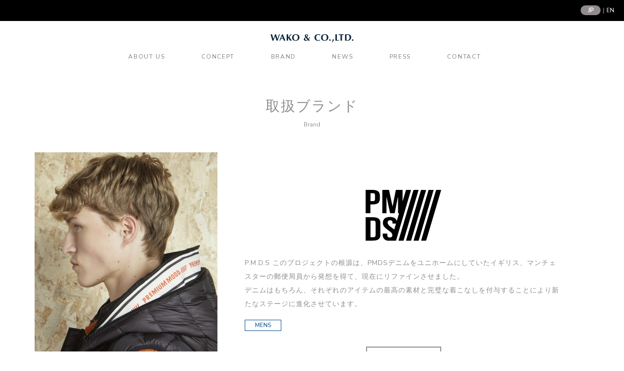

--- FILE ---
content_type: text/html; charset=UTF-8
request_url: https://wako-web.co.jp/brand
body_size: 18221
content:
<!DOCTYPE html>
<html lang="ja">
<head>
<meta http-equiv="Content-Type" content="text/html; charset=utf-8" />
<meta name="viewport" content="width=device-width, initial-scale=1.0, maximum-scale=1.0, user-scalable=no" />
<link rel="profile" href="http://gmpg.org/xfn/11">
<link href='https://fonts.googleapis.com/css?family=Playfair%20Display:400|Nunito%20Sans:400' rel='stylesheet' type='text/css' />
<link rel="stylesheet" type="text/css" href="/asset/css/app.css" media="all" />
<link rel="stylesheet" type="text/css" href="/asset/css/amasty.css" media="all" />
<link rel="stylesheet" type="text/css" href="/asset/css/content.css" media="all" />
<link rel="stylesheet" type="text/css" href="/asset/css/nloverlay.css" media="all" />
<link rel="stylesheet" type="text/css" href="/asset/css/elasticsearch.css" media="all" />
<link rel="stylesheet" type="text/css" href="/asset/css/styles.css" media="all" />
<link rel="stylesheet" type="text/css" href="/asset/css/instagram.css" media="all" />
<link rel="stylesheet" type="text/css" href="/asset/css/slick.css" media="all" />
<link rel="stylesheet" type="text/css" href="/asset/css/wako.css" media="all" />

<link rel="apple-touch-icon" sizes="180x180" href="/asset/img/favicon/apple-touch-icon.png">
<link rel="icon" type="image/png" sizes="32x32" href="/asset/img/favicon/favicon-32x32.png">
<link rel="icon" type="image/png" sizes="16x16" href="/asset/img/favicon/favicon-16x16.png">
<link rel="manifest" href="/asset/img/favicon/site.webmanifest">
<link rel="mask-icon" href="/asset/img/favicon/safari-pinned-tab.svg" color="#0f273c">
<meta name="msapplication-TileColor" content="#ffffff">
<meta name="theme-color" content="#0f273c">
<script>
Mage = {};
Mage.config = {
constants: {
baseUrl: window.location.origin,
url: 'http://wako-web.co.jp/',
},
themetools: {
vanilla_theme_settings: {
global: {
app: '.app'
},
panels: {
mobileWidth: '300px',
desktopWidth: '414px',
position: {
miniwishlist: 'right',
miniaccount: 'right',
minicart: 'right'
},
left: '.panel.left-panel',
right: '.panel.right-panel',
central: '.panel.central-panel',
allPanel: '.panel'
},
navigation: {
menu: '#menu',
toAppendMobile: '[data-append-menu-mobile]',
toAppendDesktop: '[data-append-menu-desktop]',
},
listing: {
productPerPage: 12,
productPerLineDesktop: '2',
productPerLineMobile: '2',
disable: 0,
message: {
emptyListing: ''
}
},
filter: {
clickAndFilterMobile: 0,
clickAndFilterDesktop: 1 },
}
}
}
</script>
<!--[if lt IE 7]>
<script type="text/javascript">
//<![CDATA[
var BLANK_URL = 'http://wako-web.co.jp/assets/js/blank.html';
var BLANK_IMG = 'http://wako-web.co.jp/assets/js/spacer.gif';
//]]>
</script>
<![endif]-->

<script type="text/javascript" src="/asset/js/core/bundles/mod_frontend_services.js"></script>
<script type="text/javascript" src="/asset/js/prototype/prototype.js"></script>
<script type="text/javascript" src="/asset/js/prototype/effects.js"></script>
<script type="text/javascript" src="/asset/js/mage/translate.js"></script>
<script type="text/javascript" src="/asset/js/mage/cookies.js"></script>
<script type="text/javascript" src="/asset/js/scriptaculous/controls.js"></script>
<script type="text/javascript" src="/asset/js/core/bundles/mod_tbuy_theme_vanilla.js"></script>
<script type="text/javascript" src="/asset/js/core/bundles/mod_tbuy_geolocator.js"></script>
<script type="text/javascript" src="/asset/js/core/bundles/mod_triboo_gtmdatalayer.js"></script>
<script type="text/javascript" src="/asset/js/core/bundles/wako.js"></script>
<script src="//cdn.jsdelivr.net/npm/desvg@1.0.2/desvg.min.js"></script>
<script src="/asset/js/wako_index.js"></script>
<script src="https://ajax.googleapis.com/ajax/libs/jquery/3.4.1/jquery.min.js"></script>
<script>
window.addEventListener('load', function(){
  deSVG('.desvg', true);
});
</script>
<!-- <script type="text/javascript" src="/asset/skin/frontend/vanilla/default/js/lib/imagesloaded.js"></script> -->
<!-- BEGIN GOOGLE ANALYTICS CODE -->
<script async src="https://www.googletagmanager.com/gtag/js?id=UA-47357835-1"></script>
<script>
window.dataLayer = window.dataLayer || [];
function gtag(){dataLayer.push(arguments);}
gtag('js', new Date());
gtag('config', 'UA-47357835-1');
</script>
<!-- END GOOGLE ANALYTICS CODE -->

<script>(function(html){html.className = html.className.replace(/\bno-js\b/,'js')})(document.documentElement);</script>
<title>取扱ブランド &#8211; WAKO Official Web site｜株式会社和光</title>
<!--[if lt IE 9]>
<script type='text/javascript' src='https://wako-web.co.jp/wp-content/themes/wakoofficial/js/html5.js?ver=3.7.3'></script>
<![endif]-->
<link rel="canonical" href="https://wako-web.co.jp/brand" />
<link type="text/css" rel="stylesheet" href="/asset/css/page/brand.css" />
		<style type="text/css">.recentcomments a{display:inline !important;padding:0 !important;margin:0 !important;}</style>
		
</head>


<body class="background-body-color-white sub">

	<section class="app">
		<div class="row">
		
						<!-- navigation -->
			<section class="panel left-panel" data-panel="left">
				<div class="content-wrapper">
					<a href="javascript:void(0);" class="close"data-toggle-panel="left"> <i class="icon-x"></i></a>
					<div class="content">
						<div class="loading"><i class="icon-spinner2"></i></div>
						<div class="row panel-header">
							<div class="col-3">
								<a href="javascript:void(0);" class="close-btn" data-toggle-panel="left"> <span class="icon-cross"></span></a>
							</div>
						</div>

						
						<div class="row panel-main">
							<div class="panel-tabs">
								<div class="tab-content">
									<div id="shop" class="tab-pane fade show active" role="tabpanel">
										<div data-append-menu-mobile>
											<ul id="menu">
												<li class="level0 nav-1"><a href="/aboutus/" class="clickable level0">ABOUT US</a></li>
												<li class="level0 nav-2"><a href="/concept/" class="clickable level0 ">CONCEPT</a></li>
												<li class="level0 nav-3"><a href="/brand/" class="clickable level0">BRAND</a></li>
												<li class="level0 nav-4"><a href="/news/" class="clickable level0">NEWS</a></li>
												<li class="level0 nav-5"><a href="/press/" class="clickable level0">PRESS</a></li>
												<li class="level0 nav-6 last"><a href="/contact/" class="clickable level0">CONTACT</a></li>
												<li class="menu-line">
													<ul id="sqLink">
													<!-- 
													<li class="catalog"><a href="/catalog/"><img src="/asset/img/common/ico_catalog.svg" class="icon desvg" width="38" height="21">CATALOG</a></li>
													 -->
													<!-- <li class="store"><a href="/store/"><img src="/asset/img/common/ico_store.svg" class="icon desvg" width="30" height="32">STORE</a></li> -->
													</ul>
												</li>
											</ul>
										</div>
									</div>
									<div class="social-links-wrapper">
										<ul class="social-links">
										<li><a href="https://www.facebook.com/%E6%A0%AA%E5%BC%8F%E4%BC%9A%E7%A4%BE-%E5%92%8C%E5%85%89-459274134199051" target="_blank"><i class="icon-facebook"></i></a></li>
										<li><a href="https://www.instagram.com/wako_co_official/" target="_blank"><i class="icon-instagram"></i></a></li>
										</ul>
									</div>
								</div>
							</div>
						</div>
					</div>
				</div>
				<div class="outside"></div>
			</section>
			
			<!-- body content -->
			<section class="panel central-panel col-sm-12" data-panel="center">

				
				<!-- sp toggle menu -->
				<header id="header" data-id="free-shipping-on-top" class="open sub">
					<div class="header-top">
						<span><strong>JP</strong>｜<a href="/en/">EN</a></span>
					</div>
					<div class="content row">
						<div class="top-left col-sm-4 col-lg-4">
							<div class="top-links-left">
								<div id="toggle-menu" class="show-for-mobile" data-section="menu" data-toggle-panel="left">
									<svg id="burger" data-name="burger" xmlns="http://www.w3.org/2000/svg" viewBox="0 0 1164.61 698.77" width="28" height="17">
										<title>Burger</title><g id="Mask"><path d="M75.93,250.62H1124.07a58.23,58.23,0,1,1,0,116.46H75.93a58.23,58.23,0,0,1,0-116.46Zm0,291.15H1124.07a58.23,58.23,0,0,1,0,116.46H75.93a58.23,58.23,0,0,1,0-116.46Zm0,291.15H1124.07a58.23,58.23,0,0,1,0,116.46H75.93a58.23,58.23,0,1,1,0-116.46Z" transform="translate(-17.7 -250.62)" /></g>
									</svg>
								</div>
							</div>
						</div>
						<div class="logo-wrapper col-sm-4 col-lg-4">
							<a href="/" title="WAKO" class="logo"> <strong>株式会社和光</strong><img src="/asset/img/common/logo.svg" alt="Wako" class="logo desvg"/></a>
						</div>
					</div>
					<div class="container show-for-desktop">
						<div data-append-menu-desktop></div>
					</div>
				</header>
				<div class="modal fade" id="modal-search" tabindex="-1" role="dialog" aria-hidden="true" data-backdrop="false">
					<div class="modal-dialog">
						<div class="modal-content">
							<div class="modal-header show-for-mobile"><button type="button" class="close" data-dismiss="modal"><i class="icon-x"></i></button></div>
						</div>
					</div>
					<div class="overlay" data-dismiss="modal"></div>
				</div>

				<div id="main">

		
		<div class="ccwidget-block tabbed-template tabbed-template-1">

	<header class="head_title">
		<h2>取扱ブランド</h2>
		<p>Brand</p>
	</header>


	<article id="brandList">

		<section class="brand_box">
			<div class="brand_container">
				<div class="photo"><img src="/asset/img/brand/img_brandlist_pmds.jpg"></div>
				<div class="introduction">
					<div class="logo"><img src="/asset/img/index/bnr_pmds.svg" alt="PREMIUM MOOD DENIM SUPERIOR" style="width: 155px;"></div>
					<div class="text"><p>P.M.D.S このプロジェクトの根源は、PMDSデニムをユニホームにしていたイギリス、マンチェスターの郵便局員から発想を得て、現在にリファインさせました。<br>デニムはもちろん、それぞれのアイテムの最高の素材と完璧な着こなしを付与することにより新たなステージに進化させています。</p></div>
					<div class="sex_label"><span class="men">MENS</span></div>
					<div class="button"><a href="/brand/pmds/" class="o-button"><span>more view</span></a></div>
				</div>
			</div>
		</section>
		
		<section class="brand_box bg">
			<div class="brand_container">
				<div class="photo"><img src="/asset/img/brand/img_brandlist_vb.jpg"></div>
				<div class="introduction">
					<div class="logo"><img src="/asset/img/index/bnr_voileblanche.svg" alt="VOILE BLANCHE" style="width: 240px;"></div>
					<div class="text"><p>イタリア マルケ州を拠点とするVoile Blancheは、ヨットの”白い帆”を意味することから、常に前進し、品質と技術を追い求め、情熱をもってクリエーションを繰り広げています。<br>至高の履き心地により、現代人へより快適なアーバンライフスタイルを提供します。</p></div>
					<div class="sex_label"><span class="men">MENS</span><span class="women">WOMEN</span></div>
					<div class="button"><a href="/brand/voileblanche/" class="o-button"><span>more view</span></a></div>
				</div>
			</div>
		</section>
		
		<section class="brand_box">
			<div class="brand_container">
				<div class="photo"><img src="/asset/img/brand/img_brandlist_craimlondon.jpg"></div>
				<div class="introduction">
					<div class="logo"><img src="/asset/img/index/bnr_craimlondon.png" alt="CRIME LONDON" width="300"></div>
					<div class="text"><p>BRANDの由来はBRAND創業者のFAMILY、Lisa＆Jessica：KISTERMAN SISTERが、ロンドン在中にイーストロンドンの文化、オルタナティブロック等のサブカルチャーにインスパイヤされ&#8221;CRIME LONDON&#8221;は生まれた。</p></div>
					<div class="sex_label"><span class="men">MENS</span><span class="women">WOMEN</span></div>
					<div class="button"><a href="/brand/craimlondon/" class="o-button"><span>more view</span></a></div>
				</div>
			</div>
		</section>
		
		<!--
		<section class="brand_box bg">
			<div class="brand_container">
				<div class="photo"><img src="/asset/img/brand/img_brandlist_costumein.jpg" height="530"></div>
				<div class="introduction">
					<div class="logo"><img src="/asset/img/index/bnr_costumein.png" alt="costumein"></div>
					<div class="text"><p>最高級素材の使用とディティールリサーチにより、マーケットニーズに応じたデザインを作り出しています。イタリア生産にこだわり、生産背景をナポリ自社工場に構えた伝承技術とミレニアム世代のデザイナーに影響を受け、トレンドの新しい視点を掛け合わせた世界観をトータルルックで展開しています。</p></div>
					<div class="sex_label"><span class="men">MENS</span></div>
					<div class="button"><a href="/brand/costumein/" class="o-button"><span>more view</span></a></div>
				</div>
			</div>
		</section>
		
 		<section class="brand_box">
			<div class="brand_container">
				<div class="photo"><img src="/asset/img/brand/img_brandlist_roadless.jpg"></div>
				<div class="introduction">
					<div class="logo"><img src="/asset/img/index/bnr_roadless.png" alt="ROADLESS" width="200"></div>
					<div class="text"><p>BRAND名～『ノーロード』というコンセプト。ファッションと社会の境目（ROAD）をLESS＝NO（無くす）というコンセプトのもと世界中を旅したキャリアの中でのロード×エレクトロニックミュージックからインスピレーションを得てコレクションを生み出している。</p></div>
					<div class="sex_label"><span class="men">MENS</span><span class="women">WOMEN</span></div>
					<div class="button"><a href="/brand/roadless/" class="o-button"><span>more view</span></a></div>
				</div>
			</div>
		</section>
		
		<section class="brand_box bg">
			<div class="brand_container">
				<div class="photo"><img src="/asset/img/brand/img_brandlist_madson.jpg" height="530"></div>
				<div class="introduction">
					<div class="logo"><img src="/asset/img/index/bnr_madson.png" alt="MADSON"></div>
					<div class="text"><p>ワーク・ユニフォーム・トラッドテイストにトレンドやストリートのディティールを掛け合わせたコンテンポラリーなイタリアンカジュアル。エコロジカル（リサイクル）な素材を積極的に使用し、素材の調達から製品の仕上げまでを、アトリエのあるバッサーノ地区から半径150km圏内で一貫して行うこだわりを持っています。</p></div>
					<div class="sex_label"><span class="men">MENS</span></div>
					<div class="button"><a href="/brand/madson/" class="o-button"><span>more view</span></a></div>
				</div>
			</div>
		</section>
		-->

	</article>

</div>

<nav id="pankuzu">
	<ul>
		<li><a href="/">HOME</a></li>
		<li>BRAND</li>
	</ul>
</nav>

												<footer id="footer">
					<section class="footer-main">
						<div class="container_ft">
							<div class="row">
								<div class="col-md-12 col-lg-6">
									<div class="ft_box">
										<div class="ft_ttl">
											<h3>CONTACT</h3>
											<p>お問い合わせ</p>
										</div>
										<div class="ft_cnt">
											<div class="tel_box">
												<div class="icon"><img src="/asset/img/common/ico_ft_phone.svg" width="35"></div>
												<div class="number">
													<p><a href="tel:0662638188">06-6263-8188</a></p>
													<p>受付時間 / 10：00 ～ 19：00</p>
												</div>
											</div>
											<p>土日祝日のお問い合わせ、<br class="pc">商品発送はお休みさせていただいております。</p>
											<button type="button" class="o-button o-button--light" onclick="location.href='/contact/'"><span>問い合わせフォーム</span></button>
										</div>
									</div>
								</div>
								<div class="col-md-12 col-lg-6">
									<div class="ft_image">
										<img alt="" src="/asset/img/common/img_footer.jpg" class="pc">
									</div>
									<!-- 
									<div class="ft_box line">
										<div class="ft_ttl">
											<h3>ONLINE STORE</h3>
											<p>オンラインストア</p>
										</div>
										<div class="ft_cnt">
											<button type="button" class="o-button o-button--light"><span>STOREへ移動</span></button>
										</div>
									</div>
									 -->
								</div>
							</div>
						</div>
					</section>
					<section class="footer-bottom">
							<div class="social-links-wrapper">
								<ul class="social-links">
								<li><a href="https://www.facebook.com/%E6%A0%AA%E5%BC%8F%E4%BC%9A%E7%A4%BE-%E5%92%8C%E5%85%89-459274134199051" target="_blank"><i class="icon-facebook"></i></a></li>
								<li><a href="https://www.instagram.com/wako_co_official/" target="_blank"><i class="icon-instagram"></i></a></li>
								</ul>
							</div>
						<div class="copyright">© WAKO &amp; Co.,Ltd. 2021</div>
						<div id="breakpoint-tester">
							<div class="d-flex d-md-none" data-breakpoint-test="mobile"></div>
							<div class="d-none d-md-flex d-lg-none"
								data-breakpoint-test="tablet"></div>
							<div class="d-none d-lg-flex" data-breakpoint-test="desktop"></div>
							<div class="d-sm-none" data-breakpoint-test="xs"></div>
							<div class="d-none d-sm-flex d-md-none" data-breakpoint-test="sm"></div>
							<div class="d-none d-md-flex d-lg-none" data-breakpoint-test="md"></div>
							<div class="d-none d-lg-flex d-xl-none" data-breakpoint-test="lg"></div>
							<div class="d-none d-xl-flex" data-breakpoint-test="xl"></div>
						</div>
					</section>
				</footer>

			</section><!-- /body content -->
		</div><!-- /.row -->
	</section><!-- /.app -->

</body>
</html>

--- FILE ---
content_type: text/css
request_url: https://wako-web.co.jp/asset/css/app.css
body_size: 919646
content:
@charset "UTF-8"; 

@import url(../fonts/icomoon/style.css);

:root { -
	-blue: #007bff; -
	-indigo: #6610f2; -
	-purple: #6f42c1; -
	-pink: #e83e8c; -
	-red: #dc3545; -
	-orange: #fd7e14; -
	-yellow: #ffc107; -
	-green: #28a745; -
	-teal: #20c997; -
	-cyan: #17a2b8; -
	-white: #fff; -
	-gray: #6c757d; -
	-gray-dark: #343a40; -
	-primary: #007bff; -
	-secondary: #6c757d; -
	-success: #28a745; -
	-info: #17a2b8; -
	-warning: #ffc107; -
	-danger: #dc3545; -
	-light: #f8f9fa; -
	-dark: #343a40; -
	-breakpoint-xs: 0; -
	-breakpoint-sm: 301px; -
	-breakpoint-md: 681px; -
	-breakpoint-lg: 1025px; -
	-breakpoint-xl: 1441px; -
	-font-family-sans-serif: -apple-system, BlinkMacSystemFont, "Segoe UI",
		Roboto, "Helvetica Neue", Arial, sans-serif, "Apple Color Emoji",
		"Segoe UI Emoji", "Segoe UI Symbol"; -
	-font-family-monospace: SFMono-Regular, Menlo, Monaco, Consolas,
		"Liberation Mono", "Courier New", monospace
}

*, ::before, ::after {
	box-sizing: border-box
}

html {
	font-family: sans-serif;
	line-height: 1.15;
	-webkit-text-size-adjust: 100%;
	-ms-text-size-adjust: 100%;
	-ms-overflow-style: scrollbar;
	-webkit-tap-highlight-color: transparent
}

@
-ms-viewport {
	width: device-width
}

article, aside, figcaption, figure, footer, header, hgroup, main, nav,
	section {
	display: block
}

body {
	margin: 0;
	font-family: -apple-system, BlinkMacSystemFont, "Segoe UI", Roboto,
		"Helvetica Neue", Arial, sans-serif, "Apple Color Emoji",
		"Segoe UI Emoji", "Segoe UI Symbol";
	font-size: 1rem;
	font-weight: 400;
	line-height: 1.5;
	color: #212529;
	text-align: left;
	background-color: #fff
}

[tabindex="-1"]:focus {
	outline: 0 !important
}

hr {
	box-sizing: content-box;
	height: 0;
	overflow: visible
}

h1, h2, .onestepcheckout-index-index #main .onestepcheckout-wrapper .checkoutcontainer .onestepcheckout-column .content .onestepcheckout-numbers,
	h3, h4, h5, h6 {
	margin-top: 0;
	margin-bottom: .5rem
}

p {
	margin-top: 0;
	margin-bottom: 1rem
}

abbr[title], abbr[data-original-title] {
	text-decoration: underline;
	-webkit-text-decoration: underline dotted;
	text-decoration: underline dotted;
	cursor: help;
	border-bottom: 0
}

address {
	margin-bottom: 1rem;
	font-style: normal;
	line-height: inherit
}

ol, ul, dl {
	margin-top: 0;
	margin-bottom: 1rem
}

ol ol, ul ul, ol ul, ul ol {
	margin-bottom: 0
}

dt {
	font-weight: 700
}

dd {
	margin-bottom: .5rem;
	margin-left: 0
}

blockquote {
	margin: 0 0 1rem
}

dfn {
	font-style: italic
}

b, strong {
	font-weight: bolder
}

small {
	font-size: 80%
}

sub, sup {
	position: relative;
	font-size: 75%;
	line-height: 0;
	vertical-align: baseline
}

sub {
	bottom: -.25em
}

sup {
	top: -.5em
}

a {
	color: #007bff;
	text-decoration: none;
	background-color: transparent;
	-webkit-text-decoration-skip: objects
}

a:hover {
	color: #0056b3;
	text-decoration: underline
}

a:not ([href] ):not ([tabindex] ){
	color: inherit;
	text-decoration: none
}

a:not ([href] ):not ([tabindex] ):hover, a:not ([href] ):not ([tabindex]
	):focus {
	color: inherit;
	text-decoration: none
}

a:not ([href] ):not ([tabindex] ):focus {
	outline: 0
}

pre, code, kbd, samp {
	font-family: SFMono-Regular, Menlo, Monaco, Consolas, "Liberation Mono",
		"Courier New", monospace;
	font-size: 1em
}

pre {
	margin-top: 0;
	margin-bottom: 1rem;
	overflow: auto;
	-ms-overflow-style: scrollbar
}

figure {
	margin: 0 0 1rem
}

img {
	vertical-align: middle;
	border-style: none
}

svg:not (:root ){
	overflow: hidden
}

table {
	border-collapse: collapse
}

caption {
	padding-top: .75rem;
	padding-bottom: .75rem;
	color: #6c757d;
	text-align: left;
	caption-side: bottom
}

th {
	text-align: inherit
}

label {
	display: inline-block;
	margin-bottom: .5rem
}

button {
	border-radius: 0
}

button:focus {
	outline: 1px dotted;
	outline: 5px auto -webkit-focus-ring-color
}

input, button, select, optgroup, textarea {
	margin: 0;
	font-family: inherit;
	font-size: inherit;
	line-height: inherit
}

button, input {
	overflow: visible
}

button, select {
	text-transform: none
}

button, html [type=button], [type=reset], [type=submit] {
	-webkit-appearance: button
}

button::-moz-focus-inner, [type=button]::-moz-focus-inner, [type=reset]::-moz-focus-inner,
	[type=submit]::-moz-focus-inner {
	padding: 0;
	border-style: none
}

input[type=radio], input[type=checkbox] {
	box-sizing: border-box;
	padding: 0
}

input[type=date], input[type=time], input[type=datetime-local], input[type=month]
	{
	-webkit-appearance: listbox
}

textarea {
	overflow: auto;
	resize: vertical
}

fieldset {
	min-width: 0;
	padding: 0;
	margin: 0;
	border: 0
}

legend {
	display: block;
	width: 100%;
	max-width: 100%;
	padding: 0;
	margin-bottom: .5rem;
	font-size: 1.5rem;
	line-height: inherit;
	color: inherit;
	white-space: normal
}

progress {
	vertical-align: baseline
}

[type=number]::-webkit-inner-spin-button, [type=number]::-webkit-outer-spin-button
	{
	height: auto
}

[type=search] {
	outline-offset: -2px;
	-webkit-appearance: none
}

[type=search]::-webkit-search-cancel-button, [type=search]::-webkit-search-decoration
	{
	-webkit-appearance: none
}

::-webkit-file-upload-button {
	font: inherit;
	-webkit-appearance: button
}

output {
	display: inline-block
}

summary {
	display: list-item;
	cursor: pointer
}

template {
	display: none
}

[hidden] {
	display: none !important
}

h1, h2, .onestepcheckout-index-index #main .onestepcheckout-wrapper .checkoutcontainer .onestepcheckout-column .content .onestepcheckout-numbers,
	h3, h4, h5, h6, .h1, .h2, .h3, .h4, .h5, .h6 {
	margin-bottom: .5rem;
	font-family: inherit;
	font-weight: 500;
	line-height: 1.2;
	color: inherit
}

h1, .h1 {
	font-size: 2.5rem
}

h2, .onestepcheckout-index-index #main .onestepcheckout-wrapper .checkoutcontainer .onestepcheckout-column .content .onestepcheckout-numbers,
	.h2 {
	font-size: 2rem
}

h3, .h3 {
	font-size: 1.75rem
}

h4, .h4 {
	font-size: 1.5rem
}

h5, .h5 {
	font-size: 1.25rem
}

h6, .h6 {
	font-size: 1rem
}

.lead {
	font-size: 1.25rem;
	font-weight: 300
}

.display-1 {
	font-size: 6rem;
	font-weight: 300;
	line-height: 1.2
}

.display-2 {
	font-size: 5.5rem;
	font-weight: 300;
	line-height: 1.2
}

.display-3 {
	font-size: 4.5rem;
	font-weight: 300;
	line-height: 1.2
}

.display-4 {
	font-size: 3.5rem;
	font-weight: 300;
	line-height: 1.2
}

hr {
	margin-top: 1rem;
	margin-bottom: 1rem;
	border: 0;
	border-top: 0 solid rgba(0, 0, 0, .1)
}

small, .small {
	font-size: 80%;
	font-weight: 400
}

mark, .mark {
	padding: .2em;
	background-color: #fcf8e3
}

.list-unstyled {
	padding-left: 0;
	list-style: none
}

.list-inline {
	padding-left: 0;
	list-style: none
}

.list-inline-item {
	display: inline-block
}

.list-inline-item:not (:last-child ){
	margin-right: .5rem
}

.initialism {
	font-size: 90%;
	text-transform: uppercase
}

.blockquote {
	margin-bottom: 1rem;
	font-size: 1.25rem
}

.blockquote-footer {
	display: block;
	font-size: 80%;
	color: #6c757d
}

.blockquote-footer::before {
	content: "\2014 \00A0"
}

.img-fluid {
	max-width: 100%;
	height: auto
}

.img-thumbnail {
	padding: .25rem;
	background-color: #fff;
	border: 0 solid #dee2e6;
	border-radius: .25rem;
	max-width: 100%;
	height: auto
}

.figure {
	display: inline-block
}

.figure-img {
	margin-bottom: .5rem;
	line-height: 1
}

.figure-caption {
	font-size: 90%;
	color: #6c757d
}

code {
	font-size: 87.5%;
	color: #e83e8c;
	word-break: break-word
}

a>code {
	color: inherit
}

kbd {
	padding: .2rem .4rem;
	font-size: 87.5%;
	color: #fff;
	background-color: #212529;
	border-radius: .2rem
}

kbd kbd {
	padding: 0;
	font-size: 100%;
	font-weight: 700
}

pre {
	display: block;
	font-size: 87.5%;
	color: #212529
}

pre code {
	font-size: inherit;
	color: inherit;
	word-break: normal
}

.pre-scrollable {
	max-height: 340px;
	overflow-y: scroll
}

.container {
	width: 100%;
	padding-right: 0;
	padding-left: 0;
	margin-right: auto;
	margin-left: auto
}

@media ( min-width :301px) {
	.container {
		max-width: 680px
	}
}

@media ( min-width :681px) {
	.container {
		max-width: 1024px
	}
}

@media ( min-width :1025px) {
	.container {
		max-width: 1440px
	}
}

@media ( min-width :1441px) {
	.container {
		max-width: 10000px
	}
}

.container-fluid {
	width: 100%;
	padding-right: 0;
	padding-left: 0;
	margin-right: auto;
	margin-left: auto
}

.row {
	display: -webkit-flex;
	display: -ms-flexbox;
	display: flex;
	-webkit-flex-wrap: wrap;
	-ms-flex-wrap: wrap;
	flex-wrap: wrap;
	margin-right: 0;
	margin-left: 0
}

.no-gutters {
	margin-right: 0;
	margin-left: 0
}

.no-gutters>.col, .no-gutters>[class*=col-] {
	padding-right: 0;
	padding-left: 0
}

.col-1, .col-2, .col-3, .col-4, .col-5, .col-6, .col-7, .col-8, .col-9,
	.col-10, .col-11, .col-12, .col, .col-auto, .col-sm-1, .col-sm-2,
	.col-sm-3, body.catalog-category-view .products-grid>.product[data-list-for='4'],
	body.catalogsearch-result-index .products-grid>.product[data-list-for='4'],
	.col-sm-4, body.catalog-category-view .products-grid>.product[data-list-for='3'],
	body.catalogsearch-result-index .products-grid>.product[data-list-for='3'],
	.col-sm-5, .col-sm-6, body.catalog-category-view .products-grid>.product[data-list-for='2'],
	body.catalogsearch-result-index .products-grid>.product[data-list-for='2'],
	.col-sm-7, .col-sm-8, .col-sm-9, .col-sm-10, .col-sm-11, .col-sm-12,
	body.account-side form .fieldset h2, body.account-side form .fieldset .onestepcheckout-index-index #main .onestepcheckout-wrapper .checkoutcontainer .onestepcheckout-column .content .onestepcheckout-numbers,
	.onestepcheckout-index-index #main .onestepcheckout-wrapper .checkoutcontainer .onestepcheckout-column .content body.account-side form .fieldset .onestepcheckout-numbers,
	body.catalog-category-view .products-grid>.product[data-list-for='1'],
	body.catalogsearch-result-index .products-grid>.product[data-list-for='1'],
	.col-sm, .col-sm-auto, .col-md-1, .col-md-2, .col-md-3, .col-md-4,
	.col-md-5, .col-md-6, body.account-side form .fieldset>.input-box,
	.account-create .row>.input-box, .customer-account-edit .row>.input-box,
	.onestepcheckout-index-index .row>.input-box, .col-md-7, .col-md-8,
	.col-md-9, .col-md-10, .col-md-11, .col-md-12, .col-md, .col-md-auto,
	.col-lg-1, .col-lg-2, .col-lg-3, .col-lg-4, .col-lg-5, .col-lg-6,
	.col-lg-7, .col-lg-8, .col-lg-9, .col-lg-10, .col-lg-11, .col-lg-12,
	.col-lg, .col-lg-auto, .col-xl-1, .col-xl-2, .col-xl-3, .col-xl-4,
	.col-xl-5, .col-xl-6, .col-xl-7, .col-xl-8, .col-xl-9, .col-xl-10,
	.col-xl-11, .col-xl-12, .col-xl, .col-xl-auto {
	position: relative;
	width: 100%;
	min-height: 1px;
	padding-right: 0;
	padding-left: 0
}

.col {
	-webkit-flex-basis: 0;
	-ms-flex-preferred-size: 0;
	flex-basis: 0;
	-webkit-flex-grow: 1;
	-ms-flex-positive: 1;
	flex-grow: 1;
	max-width: 100%
}

.col-auto {
	-webkit-flex: 0 0 auto;
	-ms-flex: 0 0 auto;
	flex: 0 0 auto;
	width: auto;
	max-width: none
}

.col-1 {
	-webkit-flex: 0 0 8.33333%;
	-ms-flex: 0 0 8.33333%;
	flex: 0 0 8.33333%;
	max-width: 8.33333%
}

.col-2 {
	-webkit-flex: 0 0 16.66667%;
	-ms-flex: 0 0 16.66667%;
	flex: 0 0 16.66667%;
	max-width: 16.66667%
}

.col-3 {
	-webkit-flex: 0 0 25%;
	-ms-flex: 0 0 25%;
	flex: 0 0 25%;
	max-width: 25%
}

.col-4 {
	-webkit-flex: 0 0 33.33333%;
	-ms-flex: 0 0 33.33333%;
	flex: 0 0 33.33333%;
	max-width: 33.33333%
}

.col-5 {
	-webkit-flex: 0 0 41.66667%;
	-ms-flex: 0 0 41.66667%;
	flex: 0 0 41.66667%;
	max-width: 41.66667%
}

.col-6 {
	-webkit-flex: 0 0 50%;
	-ms-flex: 0 0 50%;
	flex: 0 0 50%;
	max-width: 50%
}

.col-7 {
	-webkit-flex: 0 0 58.33333%;
	-ms-flex: 0 0 58.33333%;
	flex: 0 0 58.33333%;
	max-width: 58.33333%
}

.col-8 {
	-webkit-flex: 0 0 66.66667%;
	-ms-flex: 0 0 66.66667%;
	flex: 0 0 66.66667%;
	max-width: 66.66667%
}

.col-9 {
	-webkit-flex: 0 0 75%;
	-ms-flex: 0 0 75%;
	flex: 0 0 75%;
	max-width: 75%
}

.col-10 {
	-webkit-flex: 0 0 83.33333%;
	-ms-flex: 0 0 83.33333%;
	flex: 0 0 83.33333%;
	max-width: 83.33333%
}

.col-11 {
	-webkit-flex: 0 0 91.66667%;
	-ms-flex: 0 0 91.66667%;
	flex: 0 0 91.66667%;
	max-width: 91.66667%
}

.col-12 {
	-webkit-flex: 0 0 100%;
	-ms-flex: 0 0 100%;
	flex: 0 0 100%;
	max-width: 100%
}

.order-first {
	-webkit-order: -1;
	-ms-flex-order: -1;
	order: -1
}

.order-last {
	-webkit-order: 13;
	-ms-flex-order: 13;
	order: 13
}

.order-0 {
	-webkit-order: 0;
	-ms-flex-order: 0;
	order: 0
}

.order-1 {
	-webkit-order: 1;
	-ms-flex-order: 1;
	order: 1
}

.order-2 {
	-webkit-order: 2;
	-ms-flex-order: 2;
	order: 2
}

.order-3 {
	-webkit-order: 3;
	-ms-flex-order: 3;
	order: 3
}

.order-4 {
	-webkit-order: 4;
	-ms-flex-order: 4;
	order: 4
}

.order-5 {
	-webkit-order: 5;
	-ms-flex-order: 5;
	order: 5
}

.order-6 {
	-webkit-order: 6;
	-ms-flex-order: 6;
	order: 6
}

.order-7 {
	-webkit-order: 7;
	-ms-flex-order: 7;
	order: 7
}

.order-8 {
	-webkit-order: 8;
	-ms-flex-order: 8;
	order: 8
}

.order-9 {
	-webkit-order: 9;
	-ms-flex-order: 9;
	order: 9
}

.order-10 {
	-webkit-order: 10;
	-ms-flex-order: 10;
	order: 10
}

.order-11 {
	-webkit-order: 11;
	-ms-flex-order: 11;
	order: 11
}

.order-12 {
	-webkit-order: 12;
	-ms-flex-order: 12;
	order: 12
}

.offset-1 {
	margin-left: 8.33333%
}

.offset-2 {
	margin-left: 16.66667%
}

.offset-3 {
	margin-left: 25%
}

.offset-4 {
	margin-left: 33.33333%
}

.offset-5 {
	margin-left: 41.66667%
}

.offset-6 {
	margin-left: 50%
}

.offset-7 {
	margin-left: 58.33333%
}

.offset-8 {
	margin-left: 66.66667%
}

.offset-9 {
	margin-left: 75%
}

.offset-10 {
	margin-left: 83.33333%
}

.offset-11 {
	margin-left: 91.66667%
}

@media ( min-width :301px) {
	.col-sm {
		-webkit-flex-basis: 0;
		-ms-flex-preferred-size: 0;
		flex-basis: 0;
		-webkit-flex-grow: 1;
		-ms-flex-positive: 1;
		flex-grow: 1;
		max-width: 100%
	}
	.col-sm-auto {
		-webkit-flex: 0 0 auto;
		-ms-flex: 0 0 auto;
		flex: 0 0 auto;
		width: auto;
		max-width: none
	}
	.col-sm-1 {
		-webkit-flex: 0 0 8.33333%;
		-ms-flex: 0 0 8.33333%;
		flex: 0 0 8.33333%;
		max-width: 8.33333%
	}
	.col-sm-2 {
		-webkit-flex: 0 0 16.66667%;
		-ms-flex: 0 0 16.66667%;
		flex: 0 0 16.66667%;
		max-width: 16.66667%
	}
	.col-sm-3, body.catalog-category-view .products-grid>.product[data-list-for='4'],
		body.catalogsearch-result-index .products-grid>.product[data-list-for='4']
		{
		-webkit-flex: 0 0 25%;
		-ms-flex: 0 0 25%;
		flex: 0 0 25%;
		max-width: 25%
	}
	.col-sm-4, body.catalog-category-view .products-grid>.product[data-list-for='3'],
		body.catalogsearch-result-index .products-grid>.product[data-list-for='3']
		{
		-webkit-flex: 0 0 33.33333%;
		-ms-flex: 0 0 33.33333%;
		flex: 0 0 33.33333%;
		max-width: 33.33333%
	}
	.col-sm-5 {
		-webkit-flex: 0 0 41.66667%;
		-ms-flex: 0 0 41.66667%;
		flex: 0 0 41.66667%;
		max-width: 41.66667%
	}
	.col-sm-6, body.catalog-category-view .products-grid>.product[data-list-for='2'],
		body.catalogsearch-result-index .products-grid>.product[data-list-for='2']
		{
		-webkit-flex: 0 0 50%;
		-ms-flex: 0 0 50%;
		flex: 0 0 50%;
		max-width: 50%
	}
	.col-sm-7 {
		-webkit-flex: 0 0 58.33333%;
		-ms-flex: 0 0 58.33333%;
		flex: 0 0 58.33333%;
		max-width: 58.33333%
	}
	.col-sm-8 {
		-webkit-flex: 0 0 66.66667%;
		-ms-flex: 0 0 66.66667%;
		flex: 0 0 66.66667%;
		max-width: 66.66667%
	}
	.col-sm-9 {
		-webkit-flex: 0 0 75%;
		-ms-flex: 0 0 75%;
		flex: 0 0 75%;
		max-width: 75%
	}
	.col-sm-10 {
		-webkit-flex: 0 0 83.33333%;
		-ms-flex: 0 0 83.33333%;
		flex: 0 0 83.33333%;
		max-width: 83.33333%
	}
	.col-sm-11 {
		-webkit-flex: 0 0 91.66667%;
		-ms-flex: 0 0 91.66667%;
		flex: 0 0 91.66667%;
		max-width: 91.66667%
	}
	.col-sm-12, body.account-side form .fieldset h2, body.account-side form .fieldset .onestepcheckout-index-index #main .onestepcheckout-wrapper .checkoutcontainer .onestepcheckout-column .content .onestepcheckout-numbers,
		.onestepcheckout-index-index #main .onestepcheckout-wrapper .checkoutcontainer .onestepcheckout-column .content body.account-side form .fieldset .onestepcheckout-numbers,
		body.catalog-category-view .products-grid>.product[data-list-for='1'],
		body.catalogsearch-result-index .products-grid>.product[data-list-for='1']
		{
		-webkit-flex: 0 0 100%;
		-ms-flex: 0 0 100%;
		flex: 0 0 100%;
		max-width: 100%
	}
	.order-sm-first {
		-webkit-order: -1;
		-ms-flex-order: -1;
		order: -1
	}
	.order-sm-last {
		-webkit-order: 13;
		-ms-flex-order: 13;
		order: 13
	}
	.order-sm-0 {
		-webkit-order: 0;
		-ms-flex-order: 0;
		order: 0
	}
	.order-sm-1 {
		-webkit-order: 1;
		-ms-flex-order: 1;
		order: 1
	}
	.order-sm-2 {
		-webkit-order: 2;
		-ms-flex-order: 2;
		order: 2
	}
	.order-sm-3 {
		-webkit-order: 3;
		-ms-flex-order: 3;
		order: 3
	}
	.order-sm-4 {
		-webkit-order: 4;
		-ms-flex-order: 4;
		order: 4
	}
	.order-sm-5 {
		-webkit-order: 5;
		-ms-flex-order: 5;
		order: 5
	}
	.order-sm-6 {
		-webkit-order: 6;
		-ms-flex-order: 6;
		order: 6
	}
	.order-sm-7 {
		-webkit-order: 7;
		-ms-flex-order: 7;
		order: 7
	}
	.order-sm-8 {
		-webkit-order: 8;
		-ms-flex-order: 8;
		order: 8
	}
	.order-sm-9 {
		-webkit-order: 9;
		-ms-flex-order: 9;
		order: 9
	}
	.order-sm-10 {
		-webkit-order: 10;
		-ms-flex-order: 10;
		order: 10
	}
	.order-sm-11 {
		-webkit-order: 11;
		-ms-flex-order: 11;
		order: 11
	}
	.order-sm-12 {
		-webkit-order: 12;
		-ms-flex-order: 12;
		order: 12
	}
	.offset-sm-0 {
		margin-left: 0
	}
	.offset-sm-1 {
		margin-left: 8.33333%
	}
	.offset-sm-2 {
		margin-left: 16.66667%
	}
	.offset-sm-3 {
		margin-left: 25%
	}
	.offset-sm-4 {
		margin-left: 33.33333%
	}
	.offset-sm-5 {
		margin-left: 41.66667%
	}
	.offset-sm-6 {
		margin-left: 50%
	}
	.offset-sm-7 {
		margin-left: 58.33333%
	}
	.offset-sm-8 {
		margin-left: 66.66667%
	}
	.offset-sm-9 {
		margin-left: 75%
	}
	.offset-sm-10 {
		margin-left: 83.33333%
	}
	.offset-sm-11 {
		margin-left: 91.66667%
	}
}

@media ( min-width :681px) {
	.col-md {
		-webkit-flex-basis: 0;
		-ms-flex-preferred-size: 0;
		flex-basis: 0;
		-webkit-flex-grow: 1;
		-ms-flex-positive: 1;
		flex-grow: 1;
		max-width: 100%
	}
	.col-md-auto {
		-webkit-flex: 0 0 auto;
		-ms-flex: 0 0 auto;
		flex: 0 0 auto;
		width: auto;
		max-width: none
	}
	.col-md-1 {
		-webkit-flex: 0 0 8.33333%;
		-ms-flex: 0 0 8.33333%;
		flex: 0 0 8.33333%;
		max-width: 8.33333%
	}
	.col-md-2 {
		-webkit-flex: 0 0 16.66667%;
		-ms-flex: 0 0 16.66667%;
		flex: 0 0 16.66667%;
		max-width: 16.66667%
	}
	.col-md-3 {
		-webkit-flex: 0 0 25%;
		-ms-flex: 0 0 25%;
		flex: 0 0 25%;
		max-width: 25%
	}
	.col-md-4 {
		-webkit-flex: 0 0 33.33333%;
		-ms-flex: 0 0 33.33333%;
		flex: 0 0 33.33333%;
		max-width: 33.33333%
	}
	.col-md-5 {
		-webkit-flex: 0 0 41.66667%;
		-ms-flex: 0 0 41.66667%;
		flex: 0 0 41.66667%;
		max-width: 41.66667%
	}
	.col-md-6, body.account-side form .fieldset>.input-box, .account-create .row>.input-box,
		.customer-account-edit .row>.input-box, .onestepcheckout-index-index .row>.input-box
		{
		-webkit-flex: 0 0 50%;
		-ms-flex: 0 0 50%;
		flex: 0 0 50%;
		max-width: 50%
	}
	.col-md-7 {
		-webkit-flex: 0 0 58.33333%;
		-ms-flex: 0 0 58.33333%;
		flex: 0 0 58.33333%;
		max-width: 58.33333%
	}
	.col-md-8 {
		-webkit-flex: 0 0 66.66667%;
		-ms-flex: 0 0 66.66667%;
		flex: 0 0 66.66667%;
		max-width: 66.66667%
	}
	.col-md-9 {
		-webkit-flex: 0 0 75%;
		-ms-flex: 0 0 75%;
		flex: 0 0 75%;
		max-width: 75%
	}
	.col-md-10 {
		-webkit-flex: 0 0 83.33333%;
		-ms-flex: 0 0 83.33333%;
		flex: 0 0 83.33333%;
		max-width: 83.33333%
	}
	.col-md-11 {
		-webkit-flex: 0 0 91.66667%;
		-ms-flex: 0 0 91.66667%;
		flex: 0 0 91.66667%;
		max-width: 91.66667%
	}
	.col-md-12 {
		-webkit-flex: 0 0 100%;
		-ms-flex: 0 0 100%;
		flex: 0 0 100%;
		max-width: 100%
	}
	.order-md-first {
		-webkit-order: -1;
		-ms-flex-order: -1;
		order: -1
	}
	.order-md-last {
		-webkit-order: 13;
		-ms-flex-order: 13;
		order: 13
	}
	.order-md-0 {
		-webkit-order: 0;
		-ms-flex-order: 0;
		order: 0
	}
	.order-md-1 {
		-webkit-order: 1;
		-ms-flex-order: 1;
		order: 1
	}
	.order-md-2 {
		-webkit-order: 2;
		-ms-flex-order: 2;
		order: 2
	}
	.order-md-3 {
		-webkit-order: 3;
		-ms-flex-order: 3;
		order: 3
	}
	.order-md-4 {
		-webkit-order: 4;
		-ms-flex-order: 4;
		order: 4
	}
	.order-md-5 {
		-webkit-order: 5;
		-ms-flex-order: 5;
		order: 5
	}
	.order-md-6 {
		-webkit-order: 6;
		-ms-flex-order: 6;
		order: 6
	}
	.order-md-7 {
		-webkit-order: 7;
		-ms-flex-order: 7;
		order: 7
	}
	.order-md-8 {
		-webkit-order: 8;
		-ms-flex-order: 8;
		order: 8
	}
	.order-md-9 {
		-webkit-order: 9;
		-ms-flex-order: 9;
		order: 9
	}
	.order-md-10 {
		-webkit-order: 10;
		-ms-flex-order: 10;
		order: 10
	}
	.order-md-11 {
		-webkit-order: 11;
		-ms-flex-order: 11;
		order: 11
	}
	.order-md-12 {
		-webkit-order: 12;
		-ms-flex-order: 12;
		order: 12
	}
	.offset-md-0 {
		margin-left: 0
	}
	.offset-md-1 {
		margin-left: 8.33333%
	}
	.offset-md-2 {
		margin-left: 16.66667%
	}
	.offset-md-3 {
		margin-left: 25%
	}
	.offset-md-4 {
		margin-left: 33.33333%
	}
	.offset-md-5 {
		margin-left: 41.66667%
	}
	.offset-md-6 {
		margin-left: 50%
	}
	.offset-md-7 {
		margin-left: 58.33333%
	}
	.offset-md-8 {
		margin-left: 66.66667%
	}
	.offset-md-9 {
		margin-left: 75%
	}
	.offset-md-10 {
		margin-left: 83.33333%
	}
	.offset-md-11 {
		margin-left: 91.66667%
	}
}

@media ( min-width :1025px) {
	.col-lg {
		-webkit-flex-basis: 0;
		-ms-flex-preferred-size: 0;
		flex-basis: 0;
		-webkit-flex-grow: 1;
		-ms-flex-positive: 1;
		flex-grow: 1;
		max-width: 100%
	}
	.col-lg-auto {
		-webkit-flex: 0 0 auto;
		-ms-flex: 0 0 auto;
		flex: 0 0 auto;
		width: auto;
		max-width: none
	}
	.col-lg-1 {
		-webkit-flex: 0 0 8.33333%;
		-ms-flex: 0 0 8.33333%;
		flex: 0 0 8.33333%;
		max-width: 8.33333%
	}
	.col-lg-2 {
		-webkit-flex: 0 0 16.66667%;
		-ms-flex: 0 0 16.66667%;
		flex: 0 0 16.66667%;
		max-width: 16.66667%
	}
	.col-lg-3 {
		-webkit-flex: 0 0 25%;
		-ms-flex: 0 0 25%;
		flex: 0 0 25%;
		max-width: 25%
	}
	.col-lg-4 {
		-webkit-flex: 0 0 33.33333%;
		-ms-flex: 0 0 33.33333%;
		flex: 0 0 33.33333%;
		max-width: 33.33333%
	}
	.col-lg-5 {
		-webkit-flex: 0 0 41.66667%;
		-ms-flex: 0 0 41.66667%;
		flex: 0 0 41.66667%;
		max-width: 41.66667%
	}
	.col-lg-6 {
		-webkit-flex: 0 0 50%;
		-ms-flex: 0 0 50%;
		flex: 0 0 50%;
		max-width: 50%
	}
	.col-lg-7 {
		-webkit-flex: 0 0 58.33333%;
		-ms-flex: 0 0 58.33333%;
		flex: 0 0 58.33333%;
		max-width: 58.33333%
	}
	.col-lg-8 {
		-webkit-flex: 0 0 66.66667%;
		-ms-flex: 0 0 66.66667%;
		flex: 0 0 66.66667%;
		max-width: 66.66667%
	}
	.col-lg-9 {
		-webkit-flex: 0 0 75%;
		-ms-flex: 0 0 75%;
		flex: 0 0 75%;
		max-width: 75%
	}
	.col-lg-10 {
		-webkit-flex: 0 0 83.33333%;
		-ms-flex: 0 0 83.33333%;
		flex: 0 0 83.33333%;
		max-width: 83.33333%
	}
	.col-lg-11 {
		-webkit-flex: 0 0 91.66667%;
		-ms-flex: 0 0 91.66667%;
		flex: 0 0 91.66667%;
		max-width: 91.66667%
	}
	.col-lg-12 {
		-webkit-flex: 0 0 100%;
		-ms-flex: 0 0 100%;
		flex: 0 0 100%;
		max-width: 100%
	}
	.order-lg-first {
		-webkit-order: -1;
		-ms-flex-order: -1;
		order: -1
	}
	.order-lg-last {
		-webkit-order: 13;
		-ms-flex-order: 13;
		order: 13
	}
	.order-lg-0 {
		-webkit-order: 0;
		-ms-flex-order: 0;
		order: 0
	}
	.order-lg-1 {
		-webkit-order: 1;
		-ms-flex-order: 1;
		order: 1
	}
	.order-lg-2 {
		-webkit-order: 2;
		-ms-flex-order: 2;
		order: 2
	}
	.order-lg-3 {
		-webkit-order: 3;
		-ms-flex-order: 3;
		order: 3
	}
	.order-lg-4 {
		-webkit-order: 4;
		-ms-flex-order: 4;
		order: 4
	}
	.order-lg-5 {
		-webkit-order: 5;
		-ms-flex-order: 5;
		order: 5
	}
	.order-lg-6 {
		-webkit-order: 6;
		-ms-flex-order: 6;
		order: 6
	}
	.order-lg-7 {
		-webkit-order: 7;
		-ms-flex-order: 7;
		order: 7
	}
	.order-lg-8 {
		-webkit-order: 8;
		-ms-flex-order: 8;
		order: 8
	}
	.order-lg-9 {
		-webkit-order: 9;
		-ms-flex-order: 9;
		order: 9
	}
	.order-lg-10 {
		-webkit-order: 10;
		-ms-flex-order: 10;
		order: 10
	}
	.order-lg-11 {
		-webkit-order: 11;
		-ms-flex-order: 11;
		order: 11
	}
	.order-lg-12 {
		-webkit-order: 12;
		-ms-flex-order: 12;
		order: 12
	}
	.offset-lg-0 {
		margin-left: 0
	}
	.offset-lg-1 {
		margin-left: 8.33333%
	}
	.offset-lg-2 {
		margin-left: 16.66667%
	}
	.offset-lg-3 {
		margin-left: 25%
	}
	.offset-lg-4 {
		margin-left: 33.33333%
	}
	.offset-lg-5 {
		margin-left: 41.66667%
	}
	.offset-lg-6 {
		margin-left: 50%
	}
	.offset-lg-7 {
		margin-left: 58.33333%
	}
	.offset-lg-8 {
		margin-left: 66.66667%
	}
	.offset-lg-9 {
		margin-left: 75%
	}
	.offset-lg-10 {
		margin-left: 83.33333%
	}
	.offset-lg-11 {
		margin-left: 91.66667%
	}
}

@media ( min-width :1441px) {
	.col-xl {
		-webkit-flex-basis: 0;
		-ms-flex-preferred-size: 0;
		flex-basis: 0;
		-webkit-flex-grow: 1;
		-ms-flex-positive: 1;
		flex-grow: 1;
		max-width: 100%
	}
	.col-xl-auto {
		-webkit-flex: 0 0 auto;
		-ms-flex: 0 0 auto;
		flex: 0 0 auto;
		width: auto;
		max-width: none
	}
	.col-xl-1 {
		-webkit-flex: 0 0 8.33333%;
		-ms-flex: 0 0 8.33333%;
		flex: 0 0 8.33333%;
		max-width: 8.33333%
	}
	.col-xl-2 {
		-webkit-flex: 0 0 16.66667%;
		-ms-flex: 0 0 16.66667%;
		flex: 0 0 16.66667%;
		max-width: 16.66667%
	}
	.col-xl-3 {
		-webkit-flex: 0 0 25%;
		-ms-flex: 0 0 25%;
		flex: 0 0 25%;
		max-width: 25%
	}
	.col-xl-4 {
		-webkit-flex: 0 0 33.33333%;
		-ms-flex: 0 0 33.33333%;
		flex: 0 0 33.33333%;
		max-width: 33.33333%
	}
	.col-xl-5 {
		-webkit-flex: 0 0 41.66667%;
		-ms-flex: 0 0 41.66667%;
		flex: 0 0 41.66667%;
		max-width: 41.66667%
	}
	.col-xl-6 {
		-webkit-flex: 0 0 50%;
		-ms-flex: 0 0 50%;
		flex: 0 0 50%;
		max-width: 50%
	}
	.col-xl-7 {
		-webkit-flex: 0 0 58.33333%;
		-ms-flex: 0 0 58.33333%;
		flex: 0 0 58.33333%;
		max-width: 58.33333%
	}
	.col-xl-8 {
		-webkit-flex: 0 0 66.66667%;
		-ms-flex: 0 0 66.66667%;
		flex: 0 0 66.66667%;
		max-width: 66.66667%
	}
	.col-xl-9 {
		-webkit-flex: 0 0 75%;
		-ms-flex: 0 0 75%;
		flex: 0 0 75%;
		max-width: 75%
	}
	.col-xl-10 {
		-webkit-flex: 0 0 83.33333%;
		-ms-flex: 0 0 83.33333%;
		flex: 0 0 83.33333%;
		max-width: 83.33333%
	}
	.col-xl-11 {
		-webkit-flex: 0 0 91.66667%;
		-ms-flex: 0 0 91.66667%;
		flex: 0 0 91.66667%;
		max-width: 91.66667%
	}
	.col-xl-12 {
		-webkit-flex: 0 0 100%;
		-ms-flex: 0 0 100%;
		flex: 0 0 100%;
		max-width: 100%
	}
	.order-xl-first {
		-webkit-order: -1;
		-ms-flex-order: -1;
		order: -1
	}
	.order-xl-last {
		-webkit-order: 13;
		-ms-flex-order: 13;
		order: 13
	}
	.order-xl-0 {
		-webkit-order: 0;
		-ms-flex-order: 0;
		order: 0
	}
	.order-xl-1 {
		-webkit-order: 1;
		-ms-flex-order: 1;
		order: 1
	}
	.order-xl-2 {
		-webkit-order: 2;
		-ms-flex-order: 2;
		order: 2
	}
	.order-xl-3 {
		-webkit-order: 3;
		-ms-flex-order: 3;
		order: 3
	}
	.order-xl-4 {
		-webkit-order: 4;
		-ms-flex-order: 4;
		order: 4
	}
	.order-xl-5 {
		-webkit-order: 5;
		-ms-flex-order: 5;
		order: 5
	}
	.order-xl-6 {
		-webkit-order: 6;
		-ms-flex-order: 6;
		order: 6
	}
	.order-xl-7 {
		-webkit-order: 7;
		-ms-flex-order: 7;
		order: 7
	}
	.order-xl-8 {
		-webkit-order: 8;
		-ms-flex-order: 8;
		order: 8
	}
	.order-xl-9 {
		-webkit-order: 9;
		-ms-flex-order: 9;
		order: 9
	}
	.order-xl-10 {
		-webkit-order: 10;
		-ms-flex-order: 10;
		order: 10
	}
	.order-xl-11 {
		-webkit-order: 11;
		-ms-flex-order: 11;
		order: 11
	}
	.order-xl-12 {
		-webkit-order: 12;
		-ms-flex-order: 12;
		order: 12
	}
	.offset-xl-0 {
		margin-left: 0
	}
	.offset-xl-1 {
		margin-left: 8.33333%
	}
	.offset-xl-2 {
		margin-left: 16.66667%
	}
	.offset-xl-3 {
		margin-left: 25%
	}
	.offset-xl-4 {
		margin-left: 33.33333%
	}
	.offset-xl-5 {
		margin-left: 41.66667%
	}
	.offset-xl-6 {
		margin-left: 50%
	}
	.offset-xl-7 {
		margin-left: 58.33333%
	}
	.offset-xl-8 {
		margin-left: 66.66667%
	}
	.offset-xl-9 {
		margin-left: 75%
	}
	.offset-xl-10 {
		margin-left: 83.33333%
	}
	.offset-xl-11 {
		margin-left: 91.66667%
	}
}

.table {
	width: 100%;
	max-width: 100%;
	margin-bottom: 1rem;
	background-color: transparent
}

.table th, .table td {
	padding: .75rem;
	vertical-align: top;
	border-top: 0 solid #dee2e6
}

.table thead th {
	vertical-align: bottom;
	border-bottom: 0 solid #dee2e6
}

.table tbody+tbody {
	border-top: 0 solid #dee2e6
}

.table .table {
	background-color: #fff
}

.table-sm th, .table-sm td {
	padding: .3rem
}

.table-bordered {
	border: 0 solid #dee2e6
}

.table-bordered th, .table-bordered td {
	border: 0 solid #dee2e6
}

.table-bordered thead th, .table-bordered thead td {
	border-bottom-width: 0
}

.table-borderless th, .table-borderless td, .table-borderless thead th,
	.table-borderless tbody+tbody {
	border: 0
}

.table-striped tbody tr:nth-of-type(odd) {
	background-color: rgba(0, 0, 0, .05)
}

.table-hover tbody tr:hover {
	background-color: rgba(0, 0, 0, .075)
}

.table-primary, .table-primary>th, .table-primary>td {
	background-color: #b8daff
}

.table-hover .table-primary:hover {
	background-color: #9fcdff
}

.table-hover .table-primary:hover>td, .table-hover .table-primary:hover>th
	{
	background-color: #9fcdff
}

.table-secondary, .table-secondary>th, .table-secondary>td {
	background-color: #d6d8db
}

.table-hover .table-secondary:hover {
	background-color: #c8cbcf
}

.table-hover .table-secondary:hover>td, .table-hover .table-secondary:hover>th
	{
	background-color: #c8cbcf
}

.table-success, .table-success>th, .table-success>td {
	background-color: #c3e6cb
}

.table-hover .table-success:hover {
	background-color: #b1dfbb
}

.table-hover .table-success:hover>td, .table-hover .table-success:hover>th
	{
	background-color: #b1dfbb
}

.table-info, .table-info>th, .table-info>td {
	background-color: #bee5eb
}

.table-hover .table-info:hover {
	background-color: #abdde5
}

.table-hover .table-info:hover>td, .table-hover .table-info:hover>th {
	background-color: #abdde5
}

.table-warning, .table-warning>th, .table-warning>td {
	background-color: #ffeeba
}

.table-hover .table-warning:hover {
	background-color: #ffe8a1
}

.table-hover .table-warning:hover>td, .table-hover .table-warning:hover>th
	{
	background-color: #ffe8a1
}

.table-danger, .table-danger>th, .table-danger>td {
	background-color: #f5c6cb
}

.table-hover .table-danger:hover {
	background-color: #f1b0b7
}

.table-hover .table-danger:hover>td, .table-hover .table-danger:hover>th
	{
	background-color: #f1b0b7
}

.table-light, .table-light>th, .table-light>td {
	background-color: #fdfdfe
}

.table-hover .table-light:hover {
	background-color: #ececf6
}

.table-hover .table-light:hover>td, .table-hover .table-light:hover>th {
	background-color: #ececf6
}

.table-dark, .table-dark>th, .table-dark>td {
	background-color: #c6c8ca
}

.table-hover .table-dark:hover {
	background-color: #b9bbbe
}

.table-hover .table-dark:hover>td, .table-hover .table-dark:hover>th {
	background-color: #b9bbbe
}

.table-active, .table-active>th, .table-active>td {
	background-color: rgba(0, 0, 0, .075)
}

.table-hover .table-active:hover {
	background-color: rgba(0, 0, 0, .075)
}

.table-hover .table-active:hover>td, .table-hover .table-active:hover>th
	{
	background-color: rgba(0, 0, 0, .075)
}

.table .thead-dark th {
	color: #fff;
	background-color: #212529;
	border-color: #32383e
}

.table .thead-light th {
	color: #495057;
	background-color: #e9ecef;
	border-color: #dee2e6
}

.table-dark {
	color: #fff;
	background-color: #212529
}

.table-dark th, .table-dark td, .table-dark thead th {
	border-color: #32383e
}

.table-dark.table-bordered {
	border: 0
}

.table-dark.table-striped tbody tr:nth-of-type(odd) {
	background-color: rgba(255, 255, 255, .05)
}

.table-dark.table-hover tbody tr:hover {
	background-color: rgba(255, 255, 255, .075)
}

@media ( max-width :300.98px) {
	.table-responsive-sm {
		display: block;
		width: 100%;
		overflow-x: auto;
		-webkit-overflow-scrolling: touch;
		-ms-overflow-style: -ms-autohiding-scrollbar
	}
	.table-responsive-sm>.table-bordered {
		border: 0
	}
}

@media ( max-width :680.98px) {
	.table-responsive-md {
		display: block;
		width: 100%;
		overflow-x: auto;
		-webkit-overflow-scrolling: touch;
		-ms-overflow-style: -ms-autohiding-scrollbar
	}
	.table-responsive-md>.table-bordered {
		border: 0
	}
}

@media ( max-width :1024.98px) {
	.table-responsive-lg {
		display: block;
		width: 100%;
		overflow-x: auto;
		-webkit-overflow-scrolling: touch;
		-ms-overflow-style: -ms-autohiding-scrollbar
	}
	.table-responsive-lg>.table-bordered {
		border: 0
	}
}

@media ( max-width :1440.98px) {
	.table-responsive-xl {
		display: block;
		width: 100%;
		overflow-x: auto;
		-webkit-overflow-scrolling: touch;
		-ms-overflow-style: -ms-autohiding-scrollbar
	}
	.table-responsive-xl>.table-bordered {
		border: 0
	}
}

.table-responsive {
	display: block;
	width: 100%;
	overflow-x: auto;
	-webkit-overflow-scrolling: touch;
	-ms-overflow-style: -ms-autohiding-scrollbar
}

.table-responsive>.table-bordered {
	border: 0
}

.form-control {
	display: block;
	width: 100%;
	padding: .375rem .75rem;
	font-size: 1rem;
	line-height: 1.5;
	color: #495057;
	background-color: #fff;
	background-clip: padding-box;
	border: 0 solid #ced4da;
	border-radius: .25rem;
	transition: border-color .15s ease-in-out, box-shadow .15s ease-in-out
}

@media screen and (prefers-reduced-motion:reduce) {
	.form-control {
		transition: none
	}
}

.form-control::-ms-expand {
	background-color: transparent;
	border: 0
}

.form-control:focus {
	color: #495057;
	background-color: #fff;
	border-color: #80bdff;
	outline: 0;
	box-shadow: 0 0 0 .2rem rgba(0, 123, 255, .25)
}

.form-control::-webkit-input-placeholder {
	color: #6c757d;
	opacity: 1
}

.form-control::placeholder {
	color: #6c757d;
	opacity: 1
}

.form-control:disabled, .form-control[readonly] {
	background-color: #e9ecef;
	opacity: 1
}

select.form-control:not ([size] ):not ([multiple] ){
	height: calc(2.25rem + 0)
}

select.form-control:focus::-ms-value {
	color: #495057;
	background-color: #fff
}

.form-control-file, .form-control-range {
	display: block;
	width: 100%
}

.col-form-label {
	padding-top: calc(.375rem + 0);
	padding-bottom: calc(.375rem + 0);
	margin-bottom: 0;
	font-size: inherit;
	line-height: 1.5
}

.col-form-label-lg {
	padding-top: calc(.5rem + 0);
	padding-bottom: calc(.5rem + 0);
	font-size: 1.25rem;
	line-height: 1.5
}

.col-form-label-sm {
	padding-top: calc(.25rem + 0);
	padding-bottom: calc(.25rem + 0);
	font-size: .875rem;
	line-height: 1.5
}

.form-control-plaintext {
	display: block;
	width: 100%;
	padding-top: .375rem;
	padding-bottom: .375rem;
	margin-bottom: 0;
	line-height: 1.5;
	color: #212529;
	background-color: transparent;
	border: solid transparent;
	border-width: 0 0
}

.form-control-plaintext.form-control-sm, .input-group-sm>.form-control-plaintext.form-control,
	.input-group-sm>.input-group-prepend>.form-control-plaintext.input-group-text,
	.input-group-sm>.input-group-append>.form-control-plaintext.input-group-text,
	.input-group-sm>.input-group-prepend>.form-control-plaintext.btn,
	.input-group-sm>.input-group-prepend>input.form-control-plaintext[type=file],
	.input-box .input-group-sm>.input-group-prepend>input.form-control-plaintext[type=file],
	body.awrma-customer-rma-new .new-rma .awrma-items-form .input-group-sm>.input-group-prepend>.form-control-plaintext.addscreenshot,
	body.awrma-customer-rma-new2 .new-rma .awrma-items-form .input-group-sm>.input-group-prepend>.form-control-plaintext.addscreenshot,
	body.awrma-guest .new-rma .awrma-items-form .input-group-sm>.input-group-prepend>.form-control-plaintext.addscreenshot,
	.input-group-sm>.input-group-append>.form-control-plaintext.btn,
	.input-group-sm>.input-group-append>input.form-control-plaintext[type=file],
	.input-box .input-group-sm>.input-group-append>input.form-control-plaintext[type=file],
	body.awrma-customer-rma-new .new-rma .awrma-items-form .input-group-sm>.input-group-append>.form-control-plaintext.addscreenshot,
	body.awrma-customer-rma-new2 .new-rma .awrma-items-form .input-group-sm>.input-group-append>.form-control-plaintext.addscreenshot,
	body.awrma-guest .new-rma .awrma-items-form .input-group-sm>.input-group-append>.form-control-plaintext.addscreenshot,
	.form-control-plaintext.form-control-lg, .input-group-lg>.form-control-plaintext.form-control,
	.input-group-lg>.input-group-prepend>.form-control-plaintext.input-group-text,
	.input-group-lg>.input-group-append>.form-control-plaintext.input-group-text,
	.input-group-lg>.input-group-prepend>.form-control-plaintext.btn,
	.input-group-lg>.input-group-prepend>input.form-control-plaintext[type=file],
	.input-box .input-group-lg>.input-group-prepend>input.form-control-plaintext[type=file],
	body.awrma-customer-rma-new .new-rma .awrma-items-form .input-group-lg>.input-group-prepend>.form-control-plaintext.addscreenshot,
	body.awrma-customer-rma-new2 .new-rma .awrma-items-form .input-group-lg>.input-group-prepend>.form-control-plaintext.addscreenshot,
	body.awrma-guest .new-rma .awrma-items-form .input-group-lg>.input-group-prepend>.form-control-plaintext.addscreenshot,
	.input-group-lg>.input-group-append>.form-control-plaintext.btn,
	.input-group-lg>.input-group-append>input.form-control-plaintext[type=file],
	.input-box .input-group-lg>.input-group-append>input.form-control-plaintext[type=file],
	body.awrma-customer-rma-new .new-rma .awrma-items-form .input-group-lg>.input-group-append>.form-control-plaintext.addscreenshot,
	body.awrma-customer-rma-new2 .new-rma .awrma-items-form .input-group-lg>.input-group-append>.form-control-plaintext.addscreenshot,
	body.awrma-guest .new-rma .awrma-items-form .input-group-lg>.input-group-append>.form-control-plaintext.addscreenshot
	{
	padding-right: 0;
	padding-left: 0
}

.form-control-sm, .input-group-sm>.form-control, .input-group-sm>.input-group-prepend>.input-group-text,
	.input-group-sm>.input-group-append>.input-group-text, .input-group-sm>.input-group-prepend>.btn,
	.input-group-sm>.input-group-prepend>input[type=file], .input-box .input-group-sm>.input-group-prepend>input[type=file],
	body.awrma-customer-rma-new .new-rma .awrma-items-form .input-group-sm>.input-group-prepend>.addscreenshot,
	body.awrma-customer-rma-new2 .new-rma .awrma-items-form .input-group-sm>.input-group-prepend>.addscreenshot,
	body.awrma-guest .new-rma .awrma-items-form .input-group-sm>.input-group-prepend>.addscreenshot,
	.input-group-sm>.input-group-append>.btn, .input-group-sm>.input-group-append>input[type=file],
	.input-box .input-group-sm>.input-group-append>input[type=file], body.awrma-customer-rma-new .new-rma .awrma-items-form .input-group-sm>.input-group-append>.addscreenshot,
	body.awrma-customer-rma-new2 .new-rma .awrma-items-form .input-group-sm>.input-group-append>.addscreenshot,
	body.awrma-guest .new-rma .awrma-items-form .input-group-sm>.input-group-append>.addscreenshot
	{
	padding: .25rem .5rem;
	font-size: .875rem;
	line-height: 1.5;
	border-radius: .2rem
}

select.form-control-sm:not ([size] ):not ([multiple] ), .input-group-sm>select.form-control:not
	([size] ):not ([multiple] ), .input-group-sm>.input-group-prepend>select.input-group-text:not
	([size] ):not ([multiple] ), .input-group-sm>.input-group-append>select.input-group-text:not
	([size] ):not ([multiple] ), .input-group-sm>.input-group-prepend>select.btn:not
	([size] ):not ([multiple] ), body.awrma-customer-rma-new .new-rma .awrma-items-form .input-group-sm>.input-group-prepend>select.addscreenshot:not
	([size] ):not ([multiple] ), body.awrma-customer-rma-new2 .new-rma .awrma-items-form .input-group-sm>.input-group-prepend>select.addscreenshot:not
	([size] ):not ([multiple] ), body.awrma-guest .new-rma .awrma-items-form .input-group-sm>.input-group-prepend>select.addscreenshot:not
	([size] ):not ([multiple] ), .input-group-sm>.input-group-append>select.btn:not
	([size] ):not ([multiple] ), body.awrma-customer-rma-new .new-rma .awrma-items-form .input-group-sm>.input-group-append>select.addscreenshot:not
	([size] ):not ([multiple] ), body.awrma-customer-rma-new2 .new-rma .awrma-items-form .input-group-sm>.input-group-append>select.addscreenshot:not
	([size] ):not ([multiple] ), body.awrma-guest .new-rma .awrma-items-form .input-group-sm>.input-group-append>select.addscreenshot:not
	([size] ):not ([multiple] ){
	height: calc(1.8125rem + 0)
}

.form-control-lg, .input-group-lg>.form-control, .input-group-lg>.input-group-prepend>.input-group-text,
	.input-group-lg>.input-group-append>.input-group-text, .input-group-lg>.input-group-prepend>.btn,
	.input-group-lg>.input-group-prepend>input[type=file], .input-box .input-group-lg>.input-group-prepend>input[type=file],
	body.awrma-customer-rma-new .new-rma .awrma-items-form .input-group-lg>.input-group-prepend>.addscreenshot,
	body.awrma-customer-rma-new2 .new-rma .awrma-items-form .input-group-lg>.input-group-prepend>.addscreenshot,
	body.awrma-guest .new-rma .awrma-items-form .input-group-lg>.input-group-prepend>.addscreenshot,
	.input-group-lg>.input-group-append>.btn, .input-group-lg>.input-group-append>input[type=file],
	.input-box .input-group-lg>.input-group-append>input[type=file], body.awrma-customer-rma-new .new-rma .awrma-items-form .input-group-lg>.input-group-append>.addscreenshot,
	body.awrma-customer-rma-new2 .new-rma .awrma-items-form .input-group-lg>.input-group-append>.addscreenshot,
	body.awrma-guest .new-rma .awrma-items-form .input-group-lg>.input-group-append>.addscreenshot
	{
	padding: .5rem 1rem;
	font-size: 1.25rem;
	line-height: 1.5;
	border-radius: .3rem
}

select.form-control-lg:not ([size] ):not ([multiple] ), .input-group-lg>select.form-control:not
	([size] ):not ([multiple] ), .input-group-lg>.input-group-prepend>select.input-group-text:not
	([size] ):not ([multiple] ), .input-group-lg>.input-group-append>select.input-group-text:not
	([size] ):not ([multiple] ), .input-group-lg>.input-group-prepend>select.btn:not
	([size] ):not ([multiple] ), body.awrma-customer-rma-new .new-rma .awrma-items-form .input-group-lg>.input-group-prepend>select.addscreenshot:not
	([size] ):not ([multiple] ), body.awrma-customer-rma-new2 .new-rma .awrma-items-form .input-group-lg>.input-group-prepend>select.addscreenshot:not
	([size] ):not ([multiple] ), body.awrma-guest .new-rma .awrma-items-form .input-group-lg>.input-group-prepend>select.addscreenshot:not
	([size] ):not ([multiple] ), .input-group-lg>.input-group-append>select.btn:not
	([size] ):not ([multiple] ), body.awrma-customer-rma-new .new-rma .awrma-items-form .input-group-lg>.input-group-append>select.addscreenshot:not
	([size] ):not ([multiple] ), body.awrma-customer-rma-new2 .new-rma .awrma-items-form .input-group-lg>.input-group-append>select.addscreenshot:not
	([size] ):not ([multiple] ), body.awrma-guest .new-rma .awrma-items-form .input-group-lg>.input-group-append>select.addscreenshot:not
	([size] ):not ([multiple] ){
	height: calc(2.875rem + 0)
}

.form-group {
	margin-bottom: 1rem
}

.form-text {
	display: block;
	margin-top: .25rem
}

.form-row {
	display: -webkit-flex;
	display: -ms-flexbox;
	display: flex;
	-webkit-flex-wrap: wrap;
	-ms-flex-wrap: wrap;
	flex-wrap: wrap;
	margin-right: -5px;
	margin-left: -5px
}

.form-row>.col, .form-row>[class*=col-] {
	padding-right: 5px;
	padding-left: 5px
}

.form-check {
	position: relative;
	display: block;
	padding-left: 1.25rem
}

.form-check-input {
	position: absolute;
	margin-top: .3rem;
	margin-left: -1.25rem
}

.form-check-input:disabled ~.form-check-label {
	color: #6c757d
}

.form-check-label {
	margin-bottom: 0
}

.form-check-inline {
	display: -webkit-inline-flex;
	display: -ms-inline-flexbox;
	display: inline-flex;
	-webkit-align-items: center;
	-ms-flex-align: center;
	align-items: center;
	padding-left: 0;
	margin-right: .75rem
}

.form-check-inline .form-check-input {
	position: static;
	margin-top: 0;
	margin-right: .3125rem;
	margin-left: 0
}

.valid-feedback {
	display: none;
	width: 100%;
	margin-top: .25rem;
	font-size: 80%;
	color: #28a745
}

.valid-tooltip {
	position: absolute;
	top: 100%;
	z-index: 5;
	display: none;
	max-width: 100%;
	padding: .5rem;
	margin-top: .1rem;
	font-size: .875rem;
	line-height: 1;
	color: #fff;
	background-color: rgba(40, 167, 69, .8);
	border-radius: .2rem
}

.was-validated .form-control:valid, .form-control.is-valid,
	.was-validated .custom-select:valid, .custom-select.is-valid {
	border-color: #28a745
}

.was-validated .form-control:valid:focus, .form-control.is-valid:focus,
	.was-validated .custom-select:valid:focus, .custom-select.is-valid:focus
	{
	border-color: #28a745;
	box-shadow: 0 0 0 .2rem rgba(40, 167, 69, .25)
}

.was-validated .form-control:valid ~.valid-feedback, .was-validated .form-control:valid
	~.valid-tooltip, .form-control.is-valid ~.valid-feedback, .form-control.is-valid
	~.valid-tooltip, .was-validated .custom-select:valid ~.valid-feedback,
	.was-validated .custom-select:valid ~.valid-tooltip, .custom-select.is-valid
	~.valid-feedback, .custom-select.is-valid ~.valid-tooltip {
	display: block
}

.was-validated .form-control-file:valid ~.valid-feedback, .was-validated .form-control-file:valid
	~.valid-tooltip, .form-control-file.is-valid ~.valid-feedback,
	.form-control-file.is-valid ~.valid-tooltip {
	display: block
}

.was-validated .form-check-input:valid ~.form-check-label,
	.form-check-input.is-valid ~.form-check-label {
	color: #28a745
}

.was-validated .form-check-input:valid ~.valid-feedback, .was-validated .form-check-input:valid
	~.valid-tooltip, .form-check-input.is-valid ~.valid-feedback,
	.form-check-input.is-valid ~.valid-tooltip {
	display: block
}

.was-validated .custom-control-input:valid ~.custom-control-label,
	.custom-control-input.is-valid ~.custom-control-label {
	color: #28a745
}

.was-validated .custom-control-input:valid ~.custom-control-label::before,
	.custom-control-input.is-valid ~.custom-control-label::before {
	background-color: #71dd8a
}

.was-validated .custom-control-input:valid ~.valid-feedback,
	.was-validated .custom-control-input:valid ~.valid-tooltip,
	.custom-control-input.is-valid ~.valid-feedback, .custom-control-input.is-valid
	~.valid-tooltip {
	display: block
}

.was-validated .custom-control-input:valid:checked ~.custom-control-label::before,
	.custom-control-input.is-valid:checked ~.custom-control-label::before {
	background-color: #34ce57
}

.was-validated .custom-control-input:valid:focus ~.custom-control-label::before,
	.custom-control-input.is-valid:focus ~.custom-control-label::before {
	box-shadow: 0 0 0 1px #fff, 0 0 0 .2rem rgba(40, 167, 69, .25)
}

.was-validated .custom-file-input:valid ~.custom-file-label,
	.custom-file-input.is-valid ~.custom-file-label {
	border-color: #28a745
}

.was-validated .custom-file-input:valid ~.custom-file-label::before,
	.custom-file-input.is-valid ~.custom-file-label::before {
	border-color: inherit
}

.was-validated .custom-file-input:valid ~.valid-feedback, .was-validated .custom-file-input:valid
	~.valid-tooltip, .custom-file-input.is-valid ~.valid-feedback,
	.custom-file-input.is-valid ~.valid-tooltip {
	display: block
}

.was-validated .custom-file-input:valid:focus ~.custom-file-label,
	.custom-file-input.is-valid:focus ~.custom-file-label {
	box-shadow: 0 0 0 .2rem rgba(40, 167, 69, .25)
}

.invalid-feedback {
	display: none;
	width: 100%;
	margin-top: .25rem;
	font-size: 80%;
	color: #dc3545
}

.invalid-tooltip {
	position: absolute;
	top: 100%;
	z-index: 5;
	display: none;
	max-width: 100%;
	padding: .5rem;
	margin-top: .1rem;
	font-size: .875rem;
	line-height: 1;
	color: #fff;
	background-color: rgba(220, 53, 69, .8);
	border-radius: .2rem
}

.was-validated .form-control:invalid, .form-control.is-invalid,
	.was-validated .custom-select:invalid, .custom-select.is-invalid {
	border-color: #dc3545
}

.was-validated .form-control:invalid:focus, .form-control.is-invalid:focus,
	.was-validated .custom-select:invalid:focus, .custom-select.is-invalid:focus
	{
	border-color: #dc3545;
	box-shadow: 0 0 0 .2rem rgba(220, 53, 69, .25)
}

.was-validated .form-control:invalid ~.invalid-feedback, .was-validated .form-control:invalid
	~.invalid-tooltip, .form-control.is-invalid ~.invalid-feedback,
	.form-control.is-invalid ~.invalid-tooltip, .was-validated .custom-select:invalid
	~.invalid-feedback, .was-validated .custom-select:invalid ~.invalid-tooltip,
	.custom-select.is-invalid ~.invalid-feedback, .custom-select.is-invalid
	~.invalid-tooltip {
	display: block
}

.was-validated .form-control-file:invalid ~.invalid-feedback,
	.was-validated .form-control-file:invalid ~.invalid-tooltip,
	.form-control-file.is-invalid ~.invalid-feedback, .form-control-file.is-invalid
	~.invalid-tooltip {
	display: block
}

.was-validated .form-check-input:invalid ~.form-check-label,
	.form-check-input.is-invalid ~.form-check-label {
	color: #dc3545
}

.was-validated .form-check-input:invalid ~.invalid-feedback,
	.was-validated .form-check-input:invalid ~.invalid-tooltip,
	.form-check-input.is-invalid ~.invalid-feedback, .form-check-input.is-invalid
	~.invalid-tooltip {
	display: block
}

.was-validated .custom-control-input:invalid ~.custom-control-label,
	.custom-control-input.is-invalid ~.custom-control-label {
	color: #dc3545
}

.was-validated .custom-control-input:invalid ~.custom-control-label::before,
	.custom-control-input.is-invalid ~.custom-control-label::before {
	background-color: #efa2a9
}

.was-validated .custom-control-input:invalid ~.invalid-feedback,
	.was-validated .custom-control-input:invalid ~.invalid-tooltip,
	.custom-control-input.is-invalid ~.invalid-feedback,
	.custom-control-input.is-invalid ~.invalid-tooltip {
	display: block
}

.was-validated .custom-control-input:invalid:checked ~.custom-control-label::before,
	.custom-control-input.is-invalid:checked ~.custom-control-label::before
	{
	background-color: #e4606d
}

.was-validated .custom-control-input:invalid:focus ~.custom-control-label::before,
	.custom-control-input.is-invalid:focus ~.custom-control-label::before {
	box-shadow: 0 0 0 1px #fff, 0 0 0 .2rem rgba(220, 53, 69, .25)
}

.was-validated .custom-file-input:invalid ~.custom-file-label,
	.custom-file-input.is-invalid ~.custom-file-label {
	border-color: #dc3545
}

.was-validated .custom-file-input:invalid ~.custom-file-label::before,
	.custom-file-input.is-invalid ~.custom-file-label::before {
	border-color: inherit
}

.was-validated .custom-file-input:invalid ~.invalid-feedback,
	.was-validated .custom-file-input:invalid ~.invalid-tooltip,
	.custom-file-input.is-invalid ~.invalid-feedback, .custom-file-input.is-invalid
	~.invalid-tooltip {
	display: block
}

.was-validated .custom-file-input:invalid:focus ~.custom-file-label,
	.custom-file-input.is-invalid:focus ~.custom-file-label {
	box-shadow: 0 0 0 .2rem rgba(220, 53, 69, .25)
}

.form-inline {
	display: -webkit-flex;
	display: -ms-flexbox;
	display: flex;
	-webkit-flex-flow: row wrap;
	-ms-flex-flow: row wrap;
	flex-flow: row wrap;
	-webkit-align-items: center;
	-ms-flex-align: center;
	align-items: center
}

.form-inline .form-check {
	width: 100%
}

@media ( min-width :301px) {
	.form-inline label {
		display: -webkit-flex;
		display: -ms-flexbox;
		display: flex;
		-webkit-align-items: center;
		-ms-flex-align: center;
		align-items: center;
		-webkit-justify-content: center;
		-ms-flex-pack: center;
		justify-content: center;
		margin-bottom: 0
	}
	.form-inline .form-group {
		display: -webkit-flex;
		display: -ms-flexbox;
		display: flex;
		-webkit-flex: 0 0 auto;
		-ms-flex: 0 0 auto;
		flex: 0 0 auto;
		-webkit-flex-flow: row wrap;
		-ms-flex-flow: row wrap;
		flex-flow: row wrap;
		-webkit-align-items: center;
		-ms-flex-align: center;
		align-items: center;
		margin-bottom: 0
	}
	.form-inline .form-control {
		display: inline-block;
		width: auto;
		vertical-align: middle
	}
	.form-inline .form-control-plaintext {
		display: inline-block
	}
	.form-inline .input-group, .form-inline .custom-select {
		width: auto
	}
	.form-inline .form-check {
		display: -webkit-flex;
		display: -ms-flexbox;
		display: flex;
		-webkit-align-items: center;
		-ms-flex-align: center;
		align-items: center;
		-webkit-justify-content: center;
		-ms-flex-pack: center;
		justify-content: center;
		width: auto;
		padding-left: 0
	}
	.form-inline .form-check-input {
		position: relative;
		margin-top: 0;
		margin-right: .25rem;
		margin-left: 0
	}
	.form-inline .custom-control {
		-webkit-align-items: center;
		-ms-flex-align: center;
		align-items: center;
		-webkit-justify-content: center;
		-ms-flex-pack: center;
		justify-content: center
	}
	.form-inline .custom-control-label {
		margin-bottom: 0
	}
}

.btn, input[type=file], .input-box input[type=file], body.awrma-customer-rma-new .new-rma .awrma-items-form .addscreenshot,
	body.awrma-customer-rma-new2 .new-rma .awrma-items-form .addscreenshot,
	body.awrma-guest .new-rma .awrma-items-form .addscreenshot {
	display: inline-block;
	font-weight: 400;
	text-align: center;
	white-space: nowrap;
	vertical-align: middle;
	-webkit-user-select: none;
	-moz-user-select: none;
	-ms-user-select: none;
	user-select: none;
	border: 0 solid transparent;
	padding: .375rem .75rem;
	font-size: 1rem;
	line-height: 1.5;
	border-radius: .25rem;
	transition: color .15s ease-in-out, background-color .15s ease-in-out,
		border-color .15s ease-in-out, box-shadow .15s ease-in-out
}

@media screen and (prefers-reduced-motion:reduce) {
	.btn, input[type=file], .input-box input[type=file], body.awrma-customer-rma-new .new-rma .awrma-items-form .addscreenshot,
		body.awrma-customer-rma-new2 .new-rma .awrma-items-form .addscreenshot,
		body.awrma-guest .new-rma .awrma-items-form .addscreenshot {
		transition: none
	}
}

.btn:hover, input:hover[type=file], body.awrma-customer-rma-new .new-rma .awrma-items-form .addscreenshot:hover,
	body.awrma-customer-rma-new2 .new-rma .awrma-items-form .addscreenshot:hover,
	body.awrma-guest .new-rma .awrma-items-form .addscreenshot:hover, .btn:focus,
	input:focus[type=file], body.awrma-customer-rma-new .new-rma .awrma-items-form .addscreenshot:focus,
	body.awrma-customer-rma-new2 .new-rma .awrma-items-form .addscreenshot:focus,
	body.awrma-guest .new-rma .awrma-items-form .addscreenshot:focus {
	text-decoration: none
}

.btn:focus, input:focus[type=file], body.awrma-customer-rma-new .new-rma .awrma-items-form .addscreenshot:focus,
	body.awrma-customer-rma-new2 .new-rma .awrma-items-form .addscreenshot:focus,
	body.awrma-guest .new-rma .awrma-items-form .addscreenshot:focus, .btn.focus,
	input.focus[type=file], body.awrma-customer-rma-new .new-rma .awrma-items-form .focus.addscreenshot,
	body.awrma-customer-rma-new2 .new-rma .awrma-items-form .focus.addscreenshot,
	body.awrma-guest .new-rma .awrma-items-form .focus.addscreenshot {
	outline: 0;
	box-shadow: 0 0 0 .2rem rgba(0, 123, 255, .25)
}

.btn.disabled, input.disabled[type=file], body.awrma-customer-rma-new .new-rma .awrma-items-form .disabled.addscreenshot,
	body.awrma-customer-rma-new2 .new-rma .awrma-items-form .disabled.addscreenshot,
	body.awrma-guest .new-rma .awrma-items-form .disabled.addscreenshot,
	.btn:disabled, input:disabled[type=file], body.awrma-customer-rma-new .new-rma .awrma-items-form .addscreenshot:disabled,
	body.awrma-customer-rma-new2 .new-rma .awrma-items-form .addscreenshot:disabled,
	body.awrma-guest .new-rma .awrma-items-form .addscreenshot:disabled {
	opacity: .65
}

.btn:not (:disabled ):not (.disabled ), input:not (:disabled ):not (.disabled
	)[type=file], body.awrma-customer-rma-new .new-rma .awrma-items-form .addscreenshot:not
	(:disabled ):not (.disabled ), body.awrma-customer-rma-new2 .new-rma .awrma-items-form .addscreenshot:not
	(:disabled ):not (.disabled ), body.awrma-guest .new-rma .awrma-items-form .addscreenshot:not
	(:disabled ):not (.disabled ){
	cursor: pointer
}

.btn:not (:disabled ):not (.disabled ):active, input:not (:disabled ):not
	(.disabled ):active[type=file], body.awrma-customer-rma-new .new-rma .awrma-items-form .addscreenshot:not
	(:disabled ):not (.disabled ):active, body.awrma-customer-rma-new2 .new-rma .awrma-items-form .addscreenshot:not
	(:disabled ):not (.disabled ):active, body.awrma-guest .new-rma .awrma-items-form .addscreenshot:not
	(:disabled ):not (.disabled ):active, .btn:not (:disabled ):not (.disabled
	).active, input:not (:disabled ):not (.disabled ).active[type=file],
	body.awrma-customer-rma-new .new-rma .awrma-items-form .addscreenshot:not
	(:disabled ):not (.disabled ).active, body.awrma-customer-rma-new2 .new-rma .awrma-items-form .addscreenshot:not
	(:disabled ):not (.disabled ).active, body.awrma-guest .new-rma .awrma-items-form .addscreenshot:not
	(:disabled ):not (.disabled ).active {
	background-image: none
}

a.btn.disabled, body.awrma-customer-rma-new .new-rma .awrma-items-form a.disabled.addscreenshot,
	body.awrma-customer-rma-new2 .new-rma .awrma-items-form a.disabled.addscreenshot,
	body.awrma-guest .new-rma .awrma-items-form a.disabled.addscreenshot,
	fieldset:disabled a.btn, fieldset:disabled body.awrma-customer-rma-new .new-rma .awrma-items-form a.addscreenshot,
	body.awrma-customer-rma-new .new-rma .awrma-items-form fieldset:disabled a.addscreenshot,
	fieldset:disabled body.awrma-customer-rma-new2 .new-rma .awrma-items-form a.addscreenshot,
	body.awrma-customer-rma-new2 .new-rma .awrma-items-form fieldset:disabled a.addscreenshot,
	fieldset:disabled body.awrma-guest .new-rma .awrma-items-form a.addscreenshot,
	body.awrma-guest .new-rma .awrma-items-form fieldset:disabled a.addscreenshot
	{
	pointer-events: none
}

.btn-primary {
	color: #fff;
	background-color: #007bff;
	border-color: #007bff
}

.btn-primary:hover {
	color: #fff;
	background-color: #0069d9;
	border-color: #0062cc
}

.btn-primary:focus, .btn-primary.focus {
	box-shadow: 0 0 0 .2rem rgba(0, 123, 255, .5)
}

.btn-primary.disabled, .btn-primary:disabled {
	color: #fff;
	background-color: #007bff;
	border-color: #007bff
}

.btn-primary:not (:disabled ):not (.disabled ):active, .btn-primary:not
	(:disabled ):not (.disabled ).active, .show>.btn-primary.dropdown-toggle
	{
	color: #fff;
	background-color: #0062cc;
	border-color: #005cbf
}

.btn-primary:not (:disabled ):not (.disabled ):active:focus,
	.btn-primary:not (:disabled ):not (.disabled ).active:focus, .show>.btn-primary.dropdown-toggle:focus
	{
	box-shadow: 0 0 0 .2rem rgba(0, 123, 255, .5)
}

.btn-secondary {
	color: #fff;
	background-color: #6c757d;
	border-color: #6c757d
}

.btn-secondary:hover {
	color: #fff;
	background-color: #5a6268;
	border-color: #545b62
}

.btn-secondary:focus, .btn-secondary.focus {
	box-shadow: 0 0 0 .2rem rgba(108, 117, 125, .5)
}

.btn-secondary.disabled, .btn-secondary:disabled {
	color: #fff;
	background-color: #6c757d;
	border-color: #6c757d
}

.btn-secondary:not (:disabled ):not (.disabled ):active, .btn-secondary:not
	(:disabled ):not (.disabled ).active, .show>.btn-secondary.dropdown-toggle
	{
	color: #fff;
	background-color: #545b62;
	border-color: #4e555b
}

.btn-secondary:not (:disabled ):not (.disabled ):active:focus,
	.btn-secondary:not (:disabled ):not (.disabled ).active:focus, .show>.btn-secondary.dropdown-toggle:focus
	{
	box-shadow: 0 0 0 .2rem rgba(108, 117, 125, .5)
}

.btn-success {
	color: #fff;
	background-color: #28a745;
	border-color: #28a745
}

.btn-success:hover {
	color: #fff;
	background-color: #218838;
	border-color: #1e7e34
}

.btn-success:focus, .btn-success.focus {
	box-shadow: 0 0 0 .2rem rgba(40, 167, 69, .5)
}

.btn-success.disabled, .btn-success:disabled {
	color: #fff;
	background-color: #28a745;
	border-color: #28a745
}

.btn-success:not (:disabled ):not (.disabled ):active, .btn-success:not
	(:disabled ):not (.disabled ).active, .show>.btn-success.dropdown-toggle
	{
	color: #fff;
	background-color: #1e7e34;
	border-color: #1c7430
}

.btn-success:not (:disabled ):not (.disabled ):active:focus,
	.btn-success:not (:disabled ):not (.disabled ).active:focus, .show>.btn-success.dropdown-toggle:focus
	{
	box-shadow: 0 0 0 .2rem rgba(40, 167, 69, .5)
}

.btn-info {
	color: #fff;
	background-color: #17a2b8;
	border-color: #17a2b8
}

.btn-info:hover {
	color: #fff;
	background-color: #138496;
	border-color: #117a8b
}

.btn-info:focus, .btn-info.focus {
	box-shadow: 0 0 0 .2rem rgba(23, 162, 184, .5)
}

.btn-info.disabled, .btn-info:disabled {
	color: #fff;
	background-color: #17a2b8;
	border-color: #17a2b8
}

.btn-info:not (:disabled ):not (.disabled ):active, .btn-info:not (:disabled
	):not (.disabled ).active, .show>.btn-info.dropdown-toggle {
	color: #fff;
	background-color: #117a8b;
	border-color: #10707f
}

.btn-info:not (:disabled ):not (.disabled ):active:focus, .btn-info:not
	(:disabled ):not (.disabled ).active:focus, .show>.btn-info.dropdown-toggle:focus
	{
	box-shadow: 0 0 0 .2rem rgba(23, 162, 184, .5)
}

.btn-warning {
	color: #212529;
	background-color: #ffc107;
	border-color: #ffc107
}

.btn-warning:hover {
	color: #212529;
	background-color: #e0a800;
	border-color: #d39e00
}

.btn-warning:focus, .btn-warning.focus {
	box-shadow: 0 0 0 .2rem rgba(255, 193, 7, .5)
}

.btn-warning.disabled, .btn-warning:disabled {
	color: #212529;
	background-color: #ffc107;
	border-color: #ffc107
}

.btn-warning:not (:disabled ):not (.disabled ):active, .btn-warning:not
	(:disabled ):not (.disabled ).active, .show>.btn-warning.dropdown-toggle
	{
	color: #212529;
	background-color: #d39e00;
	border-color: #c69500
}

.btn-warning:not (:disabled ):not (.disabled ):active:focus,
	.btn-warning:not (:disabled ):not (.disabled ).active:focus, .show>.btn-warning.dropdown-toggle:focus
	{
	box-shadow: 0 0 0 .2rem rgba(255, 193, 7, .5)
}

.btn-danger {
	color: #fff;
	background-color: #dc3545;
	border-color: #dc3545
}

.btn-danger:hover {
	color: #fff;
	background-color: #c82333;
	border-color: #bd2130
}

.btn-danger:focus, .btn-danger.focus {
	box-shadow: 0 0 0 .2rem rgba(220, 53, 69, .5)
}

.btn-danger.disabled, .btn-danger:disabled {
	color: #fff;
	background-color: #dc3545;
	border-color: #dc3545
}

.btn-danger:not (:disabled ):not (.disabled ):active, .btn-danger:not (:disabled
	):not (.disabled ).active, .show>.btn-danger.dropdown-toggle {
	color: #fff;
	background-color: #bd2130;
	border-color: #b21f2d
}

.btn-danger:not (:disabled ):not (.disabled ):active:focus, .btn-danger:not
	(:disabled ):not (.disabled ).active:focus, .show>.btn-danger.dropdown-toggle:focus
	{
	box-shadow: 0 0 0 .2rem rgba(220, 53, 69, .5)
}

.btn-light {
	color: #212529;
	background-color: #f8f9fa;
	border-color: #f8f9fa
}

.btn-light:hover {
	color: #212529;
	background-color: #e2e6ea;
	border-color: #dae0e5
}

.btn-light:focus, .btn-light.focus {
	box-shadow: 0 0 0 .2rem rgba(248, 249, 250, .5)
}

.btn-light.disabled, .btn-light:disabled {
	color: #212529;
	background-color: #f8f9fa;
	border-color: #f8f9fa
}

.btn-light:not (:disabled ):not (.disabled ):active, .btn-light:not (:disabled
	):not (.disabled ).active, .show>.btn-light.dropdown-toggle {
	color: #212529;
	background-color: #dae0e5;
	border-color: #d3d9df
}

.btn-light:not (:disabled ):not (.disabled ):active:focus, .btn-light:not
	(:disabled ):not (.disabled ).active:focus, .show>.btn-light.dropdown-toggle:focus
	{
	box-shadow: 0 0 0 .2rem rgba(248, 249, 250, .5)
}

.btn-dark {
	color: #fff;
	background-color: #343a40;
	border-color: #343a40
}

.btn-dark:hover {
	color: #fff;
	background-color: #23272b;
	border-color: #1d2124
}

.btn-dark:focus, .btn-dark.focus {
	box-shadow: 0 0 0 .2rem rgba(52, 58, 64, .5)
}

.btn-dark.disabled, .btn-dark:disabled {
	color: #fff;
	background-color: #343a40;
	border-color: #343a40
}

.btn-dark:not (:disabled ):not (.disabled ):active, .btn-dark:not (:disabled
	):not (.disabled ).active, .show>.btn-dark.dropdown-toggle {
	color: #fff;
	background-color: #1d2124;
	border-color: #171a1d
}

.btn-dark:not (:disabled ):not (.disabled ):active:focus, .btn-dark:not
	(:disabled ):not (.disabled ).active:focus, .show>.btn-dark.dropdown-toggle:focus
	{
	box-shadow: 0 0 0 .2rem rgba(52, 58, 64, .5)
}

.btn-outline-primary {
	color: #007bff;
	background-color: transparent;
	background-image: none;
	border-color: #007bff
}

.btn-outline-primary:hover {
	color: #fff;
	background-color: #007bff;
	border-color: #007bff
}

.btn-outline-primary:focus, .btn-outline-primary.focus {
	box-shadow: 0 0 0 .2rem rgba(0, 123, 255, .5)
}

.btn-outline-primary.disabled, .btn-outline-primary:disabled {
	color: #007bff;
	background-color: transparent
}

.btn-outline-primary:not (:disabled ):not (.disabled ):active,
	.btn-outline-primary:not (:disabled ):not (.disabled ).active, .show>.btn-outline-primary.dropdown-toggle
	{
	color: #fff;
	background-color: #007bff;
	border-color: #007bff
}

.btn-outline-primary:not (:disabled ):not (.disabled ):active:focus,
	.btn-outline-primary:not (:disabled ):not (.disabled ).active:focus,
	.show>.btn-outline-primary.dropdown-toggle:focus {
	box-shadow: 0 0 0 .2rem rgba(0, 123, 255, .5)
}

.btn-outline-secondary {
	color: #6c757d;
	background-color: transparent;
	background-image: none;
	border-color: #6c757d
}

.btn-outline-secondary:hover {
	color: #fff;
	background-color: #6c757d;
	border-color: #6c757d
}

.btn-outline-secondary:focus, .btn-outline-secondary.focus {
	box-shadow: 0 0 0 .2rem rgba(108, 117, 125, .5)
}

.btn-outline-secondary.disabled, .btn-outline-secondary:disabled {
	color: #6c757d;
	background-color: transparent
}

.btn-outline-secondary:not (:disabled ):not (.disabled ):active,
	.btn-outline-secondary:not (:disabled ):not (.disabled ).active, .show>.btn-outline-secondary.dropdown-toggle
	{
	color: #fff;
	background-color: #6c757d;
	border-color: #6c757d
}

.btn-outline-secondary:not (:disabled ):not (.disabled ):active:focus,
	.btn-outline-secondary:not (:disabled ):not (.disabled ).active:focus,
	.show>.btn-outline-secondary.dropdown-toggle:focus {
	box-shadow: 0 0 0 .2rem rgba(108, 117, 125, .5)
}

.btn-outline-success {
	color: #28a745;
	background-color: transparent;
	background-image: none;
	border-color: #28a745
}

.btn-outline-success:hover {
	color: #fff;
	background-color: #28a745;
	border-color: #28a745
}

.btn-outline-success:focus, .btn-outline-success.focus {
	box-shadow: 0 0 0 .2rem rgba(40, 167, 69, .5)
}

.btn-outline-success.disabled, .btn-outline-success:disabled {
	color: #28a745;
	background-color: transparent
}

.btn-outline-success:not (:disabled ):not (.disabled ):active,
	.btn-outline-success:not (:disabled ):not (.disabled ).active, .show>.btn-outline-success.dropdown-toggle
	{
	color: #fff;
	background-color: #28a745;
	border-color: #28a745
}

.btn-outline-success:not (:disabled ):not (.disabled ):active:focus,
	.btn-outline-success:not (:disabled ):not (.disabled ).active:focus,
	.show>.btn-outline-success.dropdown-toggle:focus {
	box-shadow: 0 0 0 .2rem rgba(40, 167, 69, .5)
}

.btn-outline-info {
	color: #17a2b8;
	background-color: transparent;
	background-image: none;
	border-color: #17a2b8
}

.btn-outline-info:hover {
	color: #fff;
	background-color: #17a2b8;
	border-color: #17a2b8
}

.btn-outline-info:focus, .btn-outline-info.focus {
	box-shadow: 0 0 0 .2rem rgba(23, 162, 184, .5)
}

.btn-outline-info.disabled, .btn-outline-info:disabled {
	color: #17a2b8;
	background-color: transparent
}

.btn-outline-info:not (:disabled ):not (.disabled ):active,
	.btn-outline-info:not (:disabled ):not (.disabled ).active, .show>.btn-outline-info.dropdown-toggle
	{
	color: #fff;
	background-color: #17a2b8;
	border-color: #17a2b8
}

.btn-outline-info:not (:disabled ):not (.disabled ):active:focus,
	.btn-outline-info:not (:disabled ):not (.disabled ).active:focus, .show>.btn-outline-info.dropdown-toggle:focus
	{
	box-shadow: 0 0 0 .2rem rgba(23, 162, 184, .5)
}

.btn-outline-warning {
	color: #ffc107;
	background-color: transparent;
	background-image: none;
	border-color: #ffc107
}

.btn-outline-warning:hover {
	color: #212529;
	background-color: #ffc107;
	border-color: #ffc107
}

.btn-outline-warning:focus, .btn-outline-warning.focus {
	box-shadow: 0 0 0 .2rem rgba(255, 193, 7, .5)
}

.btn-outline-warning.disabled, .btn-outline-warning:disabled {
	color: #ffc107;
	background-color: transparent
}

.btn-outline-warning:not (:disabled ):not (.disabled ):active,
	.btn-outline-warning:not (:disabled ):not (.disabled ).active, .show>.btn-outline-warning.dropdown-toggle
	{
	color: #212529;
	background-color: #ffc107;
	border-color: #ffc107
}

.btn-outline-warning:not (:disabled ):not (.disabled ):active:focus,
	.btn-outline-warning:not (:disabled ):not (.disabled ).active:focus,
	.show>.btn-outline-warning.dropdown-toggle:focus {
	box-shadow: 0 0 0 .2rem rgba(255, 193, 7, .5)
}

.btn-outline-danger {
	color: #dc3545;
	background-color: transparent;
	background-image: none;
	border-color: #dc3545
}

.btn-outline-danger:hover {
	color: #fff;
	background-color: #dc3545;
	border-color: #dc3545
}

.btn-outline-danger:focus, .btn-outline-danger.focus {
	box-shadow: 0 0 0 .2rem rgba(220, 53, 69, .5)
}

.btn-outline-danger.disabled, .btn-outline-danger:disabled {
	color: #dc3545;
	background-color: transparent
}

.btn-outline-danger:not (:disabled ):not (.disabled ):active,
	.btn-outline-danger:not (:disabled ):not (.disabled ).active, .show>.btn-outline-danger.dropdown-toggle
	{
	color: #fff;
	background-color: #dc3545;
	border-color: #dc3545
}

.btn-outline-danger:not (:disabled ):not (.disabled ):active:focus,
	.btn-outline-danger:not (:disabled ):not (.disabled ).active:focus,
	.show>.btn-outline-danger.dropdown-toggle:focus {
	box-shadow: 0 0 0 .2rem rgba(220, 53, 69, .5)
}

.btn-outline-light {
	color: #f8f9fa;
	background-color: transparent;
	background-image: none;
	border-color: #f8f9fa
}

.btn-outline-light:hover {
	color: #212529;
	background-color: #f8f9fa;
	border-color: #f8f9fa
}

.btn-outline-light:focus, .btn-outline-light.focus {
	box-shadow: 0 0 0 .2rem rgba(248, 249, 250, .5)
}

.btn-outline-light.disabled, .btn-outline-light:disabled {
	color: #f8f9fa;
	background-color: transparent
}

.btn-outline-light:not (:disabled ):not (.disabled ):active,
	.btn-outline-light:not (:disabled ):not (.disabled ).active, .show>.btn-outline-light.dropdown-toggle
	{
	color: #212529;
	background-color: #f8f9fa;
	border-color: #f8f9fa
}

.btn-outline-light:not (:disabled ):not (.disabled ):active:focus,
	.btn-outline-light:not (:disabled ):not (.disabled ).active:focus,
	.show>.btn-outline-light.dropdown-toggle:focus {
	box-shadow: 0 0 0 .2rem rgba(248, 249, 250, .5)
}

.btn-outline-dark {
	color: #343a40;
	background-color: transparent;
	background-image: none;
	border-color: #343a40
}

.btn-outline-dark:hover {
	color: #fff;
	background-color: #343a40;
	border-color: #343a40
}

.btn-outline-dark:focus, .btn-outline-dark.focus {
	box-shadow: 0 0 0 .2rem rgba(52, 58, 64, .5)
}

.btn-outline-dark.disabled, .btn-outline-dark:disabled {
	color: #343a40;
	background-color: transparent
}

.btn-outline-dark:not (:disabled ):not (.disabled ):active,
	.btn-outline-dark:not (:disabled ):not (.disabled ).active, .show>.btn-outline-dark.dropdown-toggle
	{
	color: #fff;
	background-color: #343a40;
	border-color: #343a40
}

.btn-outline-dark:not (:disabled ):not (.disabled ):active:focus,
	.btn-outline-dark:not (:disabled ):not (.disabled ).active:focus, .show>.btn-outline-dark.dropdown-toggle:focus
	{
	box-shadow: 0 0 0 .2rem rgba(52, 58, 64, .5)
}

.btn-link, body.awrma-customer-rma-new .new-rma .awrma-items-form .addscreenshot,
	body.awrma-customer-rma-new2 .new-rma .awrma-items-form .addscreenshot,
	body.awrma-guest .new-rma .awrma-items-form .addscreenshot {
	font-weight: 400;
	color: #007bff;
	background-color: transparent
}

.btn-link:hover, body.awrma-customer-rma-new .new-rma .awrma-items-form .addscreenshot:hover,
	body.awrma-customer-rma-new2 .new-rma .awrma-items-form .addscreenshot:hover,
	body.awrma-guest .new-rma .awrma-items-form .addscreenshot:hover {
	color: #0056b3;
	text-decoration: underline;
	background-color: transparent;
	border-color: transparent
}

.btn-link:focus, body.awrma-customer-rma-new .new-rma .awrma-items-form .addscreenshot:focus,
	body.awrma-customer-rma-new2 .new-rma .awrma-items-form .addscreenshot:focus,
	body.awrma-guest .new-rma .awrma-items-form .addscreenshot:focus,
	.btn-link.focus, body.awrma-customer-rma-new .new-rma .awrma-items-form .focus.addscreenshot,
	body.awrma-customer-rma-new2 .new-rma .awrma-items-form .focus.addscreenshot,
	body.awrma-guest .new-rma .awrma-items-form .focus.addscreenshot {
	text-decoration: underline;
	border-color: transparent;
	box-shadow: none
}

.btn-link:disabled, body.awrma-customer-rma-new .new-rma .awrma-items-form .addscreenshot:disabled,
	body.awrma-customer-rma-new2 .new-rma .awrma-items-form .addscreenshot:disabled,
	body.awrma-guest .new-rma .awrma-items-form .addscreenshot:disabled,
	.btn-link.disabled, body.awrma-customer-rma-new .new-rma .awrma-items-form .disabled.addscreenshot,
	body.awrma-customer-rma-new2 .new-rma .awrma-items-form .disabled.addscreenshot,
	body.awrma-guest .new-rma .awrma-items-form .disabled.addscreenshot {
	color: #6c757d;
	pointer-events: none
}

.btn-lg, .btn-group-lg>.btn, .btn-group-lg>input[type=file], .input-box .btn-group-lg>input[type=file],
	body.awrma-customer-rma-new .new-rma .awrma-items-form .btn-group-lg>.addscreenshot,
	body.awrma-customer-rma-new2 .new-rma .awrma-items-form .btn-group-lg>.addscreenshot,
	body.awrma-guest .new-rma .awrma-items-form .btn-group-lg>.addscreenshot
	{
	padding: .5rem 1rem;
	font-size: 1.25rem;
	line-height: 1.5;
	border-radius: .3rem
}

.btn-sm, .btn-group-sm>.btn, .btn-group-sm>input[type=file], .input-box .btn-group-sm>input[type=file],
	body.awrma-customer-rma-new .new-rma .awrma-items-form .btn-group-sm>.addscreenshot,
	body.awrma-customer-rma-new2 .new-rma .awrma-items-form .btn-group-sm>.addscreenshot,
	body.awrma-guest .new-rma .awrma-items-form .btn-group-sm>.addscreenshot
	{
	padding: .25rem .5rem;
	font-size: .875rem;
	line-height: 1.5;
	border-radius: .2rem
}

.btn-block {
	display: block;
	width: 100%
}

.btn-block+.btn-block {
	margin-top: .5rem
}

input[type=submit].btn-block, input[type=reset].btn-block, input[type=button].btn-block
	{
	width: 100%
}

.fade {
	transition: opacity .15s linear
}

@media screen and (prefers-reduced-motion:reduce) {
	.fade {
		transition: none
	}
}

.fade:not (.show ){
	opacity: 0
}

.collapse:not (.show ){
	display: none
}

.collapsing {
	position: relative;
	height: 0;
	overflow: hidden;
	transition: height .35s ease
}

@media screen and (prefers-reduced-motion:reduce) {
	.collapsing {
		transition: none
	}
}

.dropup, .dropright, .dropdown, .dropleft {
	position: relative
}

.dropdown-toggle::after {
	display: inline-block;
	width: 0;
	height: 0;
	margin-left: .255em;
	vertical-align: .255em;
	content: "";
	border-top: .3em solid;
	border-right: .3em solid transparent;
	border-bottom: 0;
	border-left: .3em solid transparent
}

.dropdown-toggle:empty::after {
	margin-left: 0
}

.dropdown-menu {
	position: absolute;
	top: 100%;
	left: 0;
	z-index: 1000;
	display: none;
	float: left;
	min-width: 10rem;
	padding: .5rem 0;
	margin: .125rem 0 0;
	font-size: 1rem;
	color: #212529;
	text-align: left;
	list-style: none;
	background-color: #fff;
	background-clip: padding-box;
	border: 0 solid rgba(0, 0, 0, .15);
	border-radius: .25rem
}

.dropdown-menu-right {
	right: 0;
	left: auto
}

.dropup .dropdown-menu {
	top: auto;
	bottom: 100%;
	margin-top: 0;
	margin-bottom: .125rem
}

.dropup .dropdown-toggle::after {
	display: inline-block;
	width: 0;
	height: 0;
	margin-left: .255em;
	vertical-align: .255em;
	content: "";
	border-top: 0;
	border-right: .3em solid transparent;
	border-bottom: .3em solid;
	border-left: .3em solid transparent
}

.dropup .dropdown-toggle:empty::after {
	margin-left: 0
}

.dropright .dropdown-menu {
	top: 0;
	right: auto;
	left: 100%;
	margin-top: 0;
	margin-left: .125rem
}

.dropright .dropdown-toggle::after {
	display: inline-block;
	width: 0;
	height: 0;
	margin-left: .255em;
	vertical-align: .255em;
	content: "";
	border-top: .3em solid transparent;
	border-right: 0;
	border-bottom: .3em solid transparent;
	border-left: .3em solid
}

.dropright .dropdown-toggle:empty::after {
	margin-left: 0
}

.dropright .dropdown-toggle::after {
	vertical-align: 0
}

.dropleft .dropdown-menu {
	top: 0;
	right: 100%;
	left: auto;
	margin-top: 0;
	margin-right: .125rem
}

.dropleft .dropdown-toggle::after {
	display: inline-block;
	width: 0;
	height: 0;
	margin-left: .255em;
	vertical-align: .255em;
	content: ""
}

.dropleft .dropdown-toggle::after {
	display: none
}

.dropleft .dropdown-toggle::before {
	display: inline-block;
	width: 0;
	height: 0;
	margin-right: .255em;
	vertical-align: .255em;
	content: "";
	border-top: .3em solid transparent;
	border-right: .3em solid;
	border-bottom: .3em solid transparent
}

.dropleft .dropdown-toggle:empty::after {
	margin-left: 0
}

.dropleft .dropdown-toggle::before {
	vertical-align: 0
}

.dropdown-menu[x-placement^=top], .dropdown-menu[x-placement^=right],
	.dropdown-menu[x-placement^=bottom], .dropdown-menu[x-placement^=left]
	{
	right: auto;
	bottom: auto
}

.dropdown-divider {
	height: 0;
	margin: .5rem 0;
	overflow: hidden;
	border-top: 1px solid #e9ecef
}

.dropdown-item {
	display: block;
	width: 100%;
	padding: .25rem 1.5rem;
	clear: both;
	font-weight: 400;
	color: #212529;
	text-align: inherit;
	white-space: nowrap;
	background-color: transparent;
	border: 0
}

.dropdown-item:hover, .dropdown-item:focus {
	color: #16181b;
	text-decoration: none;
	background-color: #f8f9fa
}

.dropdown-item.active, .dropdown-item:active {
	color: #fff;
	text-decoration: none;
	background-color: #007bff
}

.dropdown-item.disabled, .dropdown-item:disabled {
	color: #6c757d;
	background-color: transparent
}

.dropdown-menu.show {
	display: block
}

.dropdown-header {
	display: block;
	padding: .5rem 1.5rem;
	margin-bottom: 0;
	font-size: .875rem;
	color: #6c757d;
	white-space: nowrap
}

.dropdown-item-text {
	display: block;
	padding: .25rem 1.5rem;
	color: #212529
}

.btn-group, .btn-group-vertical {
	position: relative;
	display: -webkit-inline-flex;
	display: -ms-inline-flexbox;
	display: inline-flex;
	vertical-align: middle
}

.btn-group>.btn, .btn-group>input[type=file], .input-box .btn-group>input[type=file],
	body.awrma-customer-rma-new .new-rma .awrma-items-form .btn-group>.addscreenshot,
	body.awrma-customer-rma-new2 .new-rma .awrma-items-form .btn-group>.addscreenshot,
	body.awrma-guest .new-rma .awrma-items-form .btn-group>.addscreenshot,
	.btn-group-vertical>.btn, .btn-group-vertical>input[type=file],
	.input-box .btn-group-vertical>input[type=file], body.awrma-customer-rma-new .new-rma .awrma-items-form .btn-group-vertical>.addscreenshot,
	body.awrma-customer-rma-new2 .new-rma .awrma-items-form .btn-group-vertical>.addscreenshot,
	body.awrma-guest .new-rma .awrma-items-form .btn-group-vertical>.addscreenshot
	{
	position: relative;
	-webkit-flex: 0 1 auto;
	-ms-flex: 0 1 auto;
	flex: 0 1 auto
}

.btn-group>.btn:hover, .btn-group>input:hover[type=file], .input-box .btn-group>input:hover[type=file],
	body.awrma-customer-rma-new .new-rma .awrma-items-form .btn-group>.addscreenshot:hover,
	body.awrma-customer-rma-new2 .new-rma .awrma-items-form .btn-group>.addscreenshot:hover,
	body.awrma-guest .new-rma .awrma-items-form .btn-group>.addscreenshot:hover,
	.btn-group-vertical>.btn:hover, .btn-group-vertical>input:hover[type=file],
	.input-box .btn-group-vertical>input:hover[type=file], body.awrma-customer-rma-new .new-rma .awrma-items-form .btn-group-vertical>.addscreenshot:hover,
	body.awrma-customer-rma-new2 .new-rma .awrma-items-form .btn-group-vertical>.addscreenshot:hover,
	body.awrma-guest .new-rma .awrma-items-form .btn-group-vertical>.addscreenshot:hover
	{
	z-index: 1
}

.btn-group>.btn:focus, .btn-group>input:focus[type=file], .input-box .btn-group>input:focus[type=file],
	body.awrma-customer-rma-new .new-rma .awrma-items-form .btn-group>.addscreenshot:focus,
	body.awrma-customer-rma-new2 .new-rma .awrma-items-form .btn-group>.addscreenshot:focus,
	body.awrma-guest .new-rma .awrma-items-form .btn-group>.addscreenshot:focus,
	.btn-group>.btn:active, .btn-group>input:active[type=file], .input-box .btn-group>input:active[type=file],
	body.awrma-customer-rma-new .new-rma .awrma-items-form .btn-group>.addscreenshot:active,
	body.awrma-customer-rma-new2 .new-rma .awrma-items-form .btn-group>.addscreenshot:active,
	body.awrma-guest .new-rma .awrma-items-form .btn-group>.addscreenshot:active,
	.btn-group>.btn.active, .btn-group>input.active[type=file], .input-box .btn-group>input.active[type=file],
	body.awrma-customer-rma-new .new-rma .awrma-items-form .btn-group>.active.addscreenshot,
	body.awrma-customer-rma-new2 .new-rma .awrma-items-form .btn-group>.active.addscreenshot,
	body.awrma-guest .new-rma .awrma-items-form .btn-group>.active.addscreenshot,
	.btn-group-vertical>.btn:focus, .btn-group-vertical>input:focus[type=file],
	.input-box .btn-group-vertical>input:focus[type=file], body.awrma-customer-rma-new .new-rma .awrma-items-form .btn-group-vertical>.addscreenshot:focus,
	body.awrma-customer-rma-new2 .new-rma .awrma-items-form .btn-group-vertical>.addscreenshot:focus,
	body.awrma-guest .new-rma .awrma-items-form .btn-group-vertical>.addscreenshot:focus,
	.btn-group-vertical>.btn:active, .btn-group-vertical>input:active[type=file],
	.input-box .btn-group-vertical>input:active[type=file], body.awrma-customer-rma-new .new-rma .awrma-items-form .btn-group-vertical>.addscreenshot:active,
	body.awrma-customer-rma-new2 .new-rma .awrma-items-form .btn-group-vertical>.addscreenshot:active,
	body.awrma-guest .new-rma .awrma-items-form .btn-group-vertical>.addscreenshot:active,
	.btn-group-vertical>.btn.active, .btn-group-vertical>input.active[type=file],
	.input-box .btn-group-vertical>input.active[type=file], body.awrma-customer-rma-new .new-rma .awrma-items-form .btn-group-vertical>.active.addscreenshot,
	body.awrma-customer-rma-new2 .new-rma .awrma-items-form .btn-group-vertical>.active.addscreenshot,
	body.awrma-guest .new-rma .awrma-items-form .btn-group-vertical>.active.addscreenshot
	{
	z-index: 1
}

.btn-group .btn+.btn, .btn-group input[type=file]+.btn, .btn-group .input-box input[type=file]+.btn,
	.btn-group body.awrma-customer-rma-new .new-rma .awrma-items-form .addscreenshot+.btn,
	body.awrma-customer-rma-new .new-rma .awrma-items-form .btn-group .addscreenshot+.btn,
	.btn-group body.awrma-customer-rma-new2 .new-rma .awrma-items-form .addscreenshot+.btn,
	body.awrma-customer-rma-new2 .new-rma .awrma-items-form .btn-group .addscreenshot+.btn,
	.btn-group body.awrma-guest .new-rma .awrma-items-form .addscreenshot+.btn,
	body.awrma-guest .new-rma .awrma-items-form .btn-group .addscreenshot+.btn,
	.btn-group .btn+input[type=file], .btn-group input[type=file]+input[type=file],
	.btn-group body.awrma-customer-rma-new .new-rma .awrma-items-form .addscreenshot+input[type=file],
	body.awrma-customer-rma-new .new-rma .awrma-items-form .btn-group .addscreenshot+input[type=file],
	.btn-group body.awrma-customer-rma-new2 .new-rma .awrma-items-form .addscreenshot+input[type=file],
	body.awrma-customer-rma-new2 .new-rma .awrma-items-form .btn-group .addscreenshot+input[type=file],
	.btn-group body.awrma-guest .new-rma .awrma-items-form .addscreenshot+input[type=file],
	body.awrma-guest .new-rma .awrma-items-form .btn-group .addscreenshot+input[type=file],
	.btn-group .input-box .btn+input[type=file], .btn-group .input-box input[type=file]+input[type=file],
	.btn-group body.awrma-customer-rma-new .new-rma .awrma-items-form .input-box .addscreenshot+input[type=file],
	body.awrma-customer-rma-new .new-rma .awrma-items-form .btn-group .input-box .addscreenshot+input[type=file],
	.btn-group body.awrma-customer-rma-new2 .new-rma .awrma-items-form .input-box .addscreenshot+input[type=file],
	body.awrma-customer-rma-new2 .new-rma .awrma-items-form .btn-group .input-box .addscreenshot+input[type=file],
	.btn-group body.awrma-guest .new-rma .awrma-items-form .input-box .addscreenshot+input[type=file],
	body.awrma-guest .new-rma .awrma-items-form .btn-group .input-box .addscreenshot+input[type=file],
	.btn-group body.awrma-customer-rma-new .new-rma .awrma-items-form .btn+.addscreenshot,
	body.awrma-customer-rma-new .new-rma .awrma-items-form .btn-group .btn+.addscreenshot,
	.btn-group body.awrma-customer-rma-new .new-rma .awrma-items-form input[type=file]+.addscreenshot,
	body.awrma-customer-rma-new .new-rma .awrma-items-form .btn-group input[type=file]+.addscreenshot,
	body.awrma-customer-rma-new .new-rma .awrma-items-form .btn-group .input-box input[type=file]+.addscreenshot,
	.btn-group body.awrma-customer-rma-new .new-rma .awrma-items-form .addscreenshot+.addscreenshot,
	body.awrma-customer-rma-new .new-rma .awrma-items-form .btn-group .addscreenshot+.addscreenshot,
	.btn-group body.awrma-customer-rma-new2 .new-rma .awrma-items-form .btn+.addscreenshot,
	body.awrma-customer-rma-new2 .new-rma .awrma-items-form .btn-group .btn+.addscreenshot,
	.btn-group body.awrma-customer-rma-new2 .new-rma .awrma-items-form input[type=file]+.addscreenshot,
	body.awrma-customer-rma-new2 .new-rma .awrma-items-form .btn-group input[type=file]+.addscreenshot,
	body.awrma-customer-rma-new2 .new-rma .awrma-items-form .btn-group .input-box input[type=file]+.addscreenshot,
	.btn-group body.awrma-customer-rma-new2 .new-rma .awrma-items-form .addscreenshot+.addscreenshot,
	body.awrma-customer-rma-new2 .new-rma .awrma-items-form .btn-group .addscreenshot+.addscreenshot,
	.btn-group body.awrma-guest .new-rma .awrma-items-form .btn+.addscreenshot,
	body.awrma-guest .new-rma .awrma-items-form .btn-group .btn+.addscreenshot,
	.btn-group body.awrma-guest .new-rma .awrma-items-form input[type=file]+.addscreenshot,
	body.awrma-guest .new-rma .awrma-items-form .btn-group input[type=file]+.addscreenshot,
	body.awrma-guest .new-rma .awrma-items-form .btn-group .input-box input[type=file]+.addscreenshot,
	.btn-group body.awrma-guest .new-rma .awrma-items-form .addscreenshot+.addscreenshot,
	body.awrma-guest .new-rma .awrma-items-form .btn-group .addscreenshot+.addscreenshot,
	.btn-group .btn+.btn-group, .btn-group input[type=file]+.btn-group,
	.btn-group .input-box input[type=file]+.btn-group, .btn-group body.awrma-customer-rma-new .new-rma .awrma-items-form .addscreenshot+.btn-group,
	body.awrma-customer-rma-new .new-rma .awrma-items-form .btn-group .addscreenshot+.btn-group,
	.btn-group body.awrma-customer-rma-new2 .new-rma .awrma-items-form .addscreenshot+.btn-group,
	body.awrma-customer-rma-new2 .new-rma .awrma-items-form .btn-group .addscreenshot+.btn-group,
	.btn-group body.awrma-guest .new-rma .awrma-items-form .addscreenshot+.btn-group,
	body.awrma-guest .new-rma .awrma-items-form .btn-group .addscreenshot+.btn-group,
	.btn-group .btn-group+.btn, .btn-group .btn-group+input[type=file],
	.btn-group .input-box .btn-group+input[type=file], .btn-group body.awrma-customer-rma-new .new-rma .awrma-items-form .btn-group+.addscreenshot,
	body.awrma-customer-rma-new .new-rma .awrma-items-form .btn-group .btn-group+.addscreenshot,
	.btn-group body.awrma-customer-rma-new2 .new-rma .awrma-items-form .btn-group+.addscreenshot,
	body.awrma-customer-rma-new2 .new-rma .awrma-items-form .btn-group .btn-group+.addscreenshot,
	.btn-group body.awrma-guest .new-rma .awrma-items-form .btn-group+.addscreenshot,
	body.awrma-guest .new-rma .awrma-items-form .btn-group .btn-group+.addscreenshot,
	.btn-group .btn-group+.btn-group, .btn-group-vertical .btn+.btn,
	.btn-group-vertical input[type=file]+.btn, .btn-group-vertical .input-box input[type=file]+.btn,
	.btn-group-vertical body.awrma-customer-rma-new .new-rma .awrma-items-form .addscreenshot+.btn,
	body.awrma-customer-rma-new .new-rma .awrma-items-form .btn-group-vertical .addscreenshot+.btn,
	.btn-group-vertical body.awrma-customer-rma-new2 .new-rma .awrma-items-form .addscreenshot+.btn,
	body.awrma-customer-rma-new2 .new-rma .awrma-items-form .btn-group-vertical .addscreenshot+.btn,
	.btn-group-vertical body.awrma-guest .new-rma .awrma-items-form .addscreenshot+.btn,
	body.awrma-guest .new-rma .awrma-items-form .btn-group-vertical .addscreenshot+.btn,
	.btn-group-vertical .btn+input[type=file], .btn-group-vertical input[type=file]+input[type=file],
	.btn-group-vertical body.awrma-customer-rma-new .new-rma .awrma-items-form .addscreenshot+input[type=file],
	body.awrma-customer-rma-new .new-rma .awrma-items-form .btn-group-vertical .addscreenshot+input[type=file],
	.btn-group-vertical body.awrma-customer-rma-new2 .new-rma .awrma-items-form .addscreenshot+input[type=file],
	body.awrma-customer-rma-new2 .new-rma .awrma-items-form .btn-group-vertical .addscreenshot+input[type=file],
	.btn-group-vertical body.awrma-guest .new-rma .awrma-items-form .addscreenshot+input[type=file],
	body.awrma-guest .new-rma .awrma-items-form .btn-group-vertical .addscreenshot+input[type=file],
	.btn-group-vertical .input-box .btn+input[type=file],
	.btn-group-vertical .input-box input[type=file]+input[type=file],
	.btn-group-vertical body.awrma-customer-rma-new .new-rma .awrma-items-form .input-box .addscreenshot+input[type=file],
	body.awrma-customer-rma-new .new-rma .awrma-items-form .btn-group-vertical .input-box .addscreenshot+input[type=file],
	.btn-group-vertical body.awrma-customer-rma-new2 .new-rma .awrma-items-form .input-box .addscreenshot+input[type=file],
	body.awrma-customer-rma-new2 .new-rma .awrma-items-form .btn-group-vertical .input-box .addscreenshot+input[type=file],
	.btn-group-vertical body.awrma-guest .new-rma .awrma-items-form .input-box .addscreenshot+input[type=file],
	body.awrma-guest .new-rma .awrma-items-form .btn-group-vertical .input-box .addscreenshot+input[type=file],
	.btn-group-vertical body.awrma-customer-rma-new .new-rma .awrma-items-form .btn+.addscreenshot,
	body.awrma-customer-rma-new .new-rma .awrma-items-form .btn-group-vertical .btn+.addscreenshot,
	.btn-group-vertical body.awrma-customer-rma-new .new-rma .awrma-items-form input[type=file]+.addscreenshot,
	body.awrma-customer-rma-new .new-rma .awrma-items-form .btn-group-vertical input[type=file]+.addscreenshot,
	body.awrma-customer-rma-new .new-rma .awrma-items-form .btn-group-vertical .input-box input[type=file]+.addscreenshot,
	.btn-group-vertical body.awrma-customer-rma-new .new-rma .awrma-items-form .addscreenshot+.addscreenshot,
	body.awrma-customer-rma-new .new-rma .awrma-items-form .btn-group-vertical .addscreenshot+.addscreenshot,
	.btn-group-vertical body.awrma-customer-rma-new2 .new-rma .awrma-items-form .btn+.addscreenshot,
	body.awrma-customer-rma-new2 .new-rma .awrma-items-form .btn-group-vertical .btn+.addscreenshot,
	.btn-group-vertical body.awrma-customer-rma-new2 .new-rma .awrma-items-form input[type=file]+.addscreenshot,
	body.awrma-customer-rma-new2 .new-rma .awrma-items-form .btn-group-vertical input[type=file]+.addscreenshot,
	body.awrma-customer-rma-new2 .new-rma .awrma-items-form .btn-group-vertical .input-box input[type=file]+.addscreenshot,
	.btn-group-vertical body.awrma-customer-rma-new2 .new-rma .awrma-items-form .addscreenshot+.addscreenshot,
	body.awrma-customer-rma-new2 .new-rma .awrma-items-form .btn-group-vertical .addscreenshot+.addscreenshot,
	.btn-group-vertical body.awrma-guest .new-rma .awrma-items-form .btn+.addscreenshot,
	body.awrma-guest .new-rma .awrma-items-form .btn-group-vertical .btn+.addscreenshot,
	.btn-group-vertical body.awrma-guest .new-rma .awrma-items-form input[type=file]+.addscreenshot,
	body.awrma-guest .new-rma .awrma-items-form .btn-group-vertical input[type=file]+.addscreenshot,
	body.awrma-guest .new-rma .awrma-items-form .btn-group-vertical .input-box input[type=file]+.addscreenshot,
	.btn-group-vertical body.awrma-guest .new-rma .awrma-items-form .addscreenshot+.addscreenshot,
	body.awrma-guest .new-rma .awrma-items-form .btn-group-vertical .addscreenshot+.addscreenshot,
	.btn-group-vertical .btn+.btn-group, .btn-group-vertical input[type=file]+.btn-group,
	.btn-group-vertical .input-box input[type=file]+.btn-group,
	.btn-group-vertical body.awrma-customer-rma-new .new-rma .awrma-items-form .addscreenshot+.btn-group,
	body.awrma-customer-rma-new .new-rma .awrma-items-form .btn-group-vertical .addscreenshot+.btn-group,
	.btn-group-vertical body.awrma-customer-rma-new2 .new-rma .awrma-items-form .addscreenshot+.btn-group,
	body.awrma-customer-rma-new2 .new-rma .awrma-items-form .btn-group-vertical .addscreenshot+.btn-group,
	.btn-group-vertical body.awrma-guest .new-rma .awrma-items-form .addscreenshot+.btn-group,
	body.awrma-guest .new-rma .awrma-items-form .btn-group-vertical .addscreenshot+.btn-group,
	.btn-group-vertical .btn-group+.btn, .btn-group-vertical .btn-group+input[type=file],
	.btn-group-vertical .input-box .btn-group+input[type=file],
	.btn-group-vertical body.awrma-customer-rma-new .new-rma .awrma-items-form .btn-group+.addscreenshot,
	body.awrma-customer-rma-new .new-rma .awrma-items-form .btn-group-vertical .btn-group+.addscreenshot,
	.btn-group-vertical body.awrma-customer-rma-new2 .new-rma .awrma-items-form .btn-group+.addscreenshot,
	body.awrma-customer-rma-new2 .new-rma .awrma-items-form .btn-group-vertical .btn-group+.addscreenshot,
	.btn-group-vertical body.awrma-guest .new-rma .awrma-items-form .btn-group+.addscreenshot,
	body.awrma-guest .new-rma .awrma-items-form .btn-group-vertical .btn-group+.addscreenshot,
	.btn-group-vertical .btn-group+.btn-group {
	margin-left: 0
}

.btn-toolbar {
	display: -webkit-flex;
	display: -ms-flexbox;
	display: flex;
	-webkit-flex-wrap: wrap;
	-ms-flex-wrap: wrap;
	flex-wrap: wrap;
	-webkit-justify-content: flex-start;
	-ms-flex-pack: start;
	justify-content: flex-start
}

.btn-toolbar .input-group {
	width: auto
}

.btn-group>.btn:first-child, .btn-group>input:first-child[type=file],
	.input-box .btn-group>input:first-child[type=file], body.awrma-customer-rma-new .new-rma .awrma-items-form .btn-group>.addscreenshot:first-child,
	body.awrma-customer-rma-new2 .new-rma .awrma-items-form .btn-group>.addscreenshot:first-child,
	body.awrma-guest .new-rma .awrma-items-form .btn-group>.addscreenshot:first-child
	{
	margin-left: 0
}

.btn-group>.btn:not (:last-child ):not (.dropdown-toggle ), .btn-group>input:not
	(:last-child ):not (.dropdown-toggle )[type=file], .input-box .btn-group>input:not
	(:last-child ):not (.dropdown-toggle )[type=file], body.awrma-customer-rma-new .new-rma .awrma-items-form .btn-group>.addscreenshot:not
	(:last-child ):not (.dropdown-toggle ), body.awrma-customer-rma-new2 .new-rma .awrma-items-form .btn-group>.addscreenshot:not
	(:last-child ):not (.dropdown-toggle ), body.awrma-guest .new-rma .awrma-items-form .btn-group>.addscreenshot:not
	(:last-child ):not (.dropdown-toggle ), .btn-group>.btn-group:not (:last-child
	)>.btn, .btn-group>.btn-group:not (:last-child )>input[type=file],
	.input-box .btn-group>.btn-group:not (:last-child )>input[type=file],
	body.awrma-customer-rma-new .new-rma .awrma-items-form .btn-group>.btn-group:not
	(:last-child )>.addscreenshot, body.awrma-customer-rma-new2 .new-rma .awrma-items-form .btn-group>.btn-group:not
	(:last-child )>.addscreenshot, body.awrma-guest .new-rma .awrma-items-form .btn-group>.btn-group:not
	(:last-child )>.addscreenshot {
	border-top-right-radius: 0;
	border-bottom-right-radius: 0
}

.btn-group>.btn:not (:first-child ), .btn-group>input:not (:first-child
	)[type=file], .input-box .btn-group>input:not (:first-child )[type=file],
	body.awrma-customer-rma-new .new-rma .awrma-items-form .btn-group>.addscreenshot:not
	(:first-child ), body.awrma-customer-rma-new2 .new-rma .awrma-items-form .btn-group>.addscreenshot:not
	(:first-child ), body.awrma-guest .new-rma .awrma-items-form .btn-group>.addscreenshot:not
	(:first-child ), .btn-group>.btn-group:not (:first-child )>.btn,
	.btn-group>.btn-group:not (:first-child )>input[type=file], .input-box .btn-group>.btn-group:not
	(:first-child )>input[type=file], body.awrma-customer-rma-new .new-rma .awrma-items-form .btn-group>.btn-group:not
	(:first-child )>.addscreenshot, body.awrma-customer-rma-new2 .new-rma .awrma-items-form .btn-group>.btn-group:not
	(:first-child )>.addscreenshot, body.awrma-guest .new-rma .awrma-items-form .btn-group>.btn-group:not
	(:first-child )>.addscreenshot {
	border-top-left-radius: 0;
	border-bottom-left-radius: 0
}

.dropdown-toggle-split {
	padding-right: .5625rem;
	padding-left: .5625rem
}

.dropdown-toggle-split::after, .dropup .dropdown-toggle-split::after,
	.dropright .dropdown-toggle-split::after {
	margin-left: 0
}

.dropleft .dropdown-toggle-split::before {
	margin-right: 0
}

.btn-sm+.dropdown-toggle-split, .btn-group-sm>.btn+.dropdown-toggle-split,
	.btn-group-sm>input[type=file]+.dropdown-toggle-split, .input-box .btn-group-sm>input[type=file]+.dropdown-toggle-split,
	body.awrma-customer-rma-new .new-rma .awrma-items-form .btn-group-sm>.addscreenshot+.dropdown-toggle-split,
	body.awrma-customer-rma-new2 .new-rma .awrma-items-form .btn-group-sm>.addscreenshot+.dropdown-toggle-split,
	body.awrma-guest .new-rma .awrma-items-form .btn-group-sm>.addscreenshot+.dropdown-toggle-split
	{
	padding-right: .375rem;
	padding-left: .375rem
}

.btn-lg+.dropdown-toggle-split, .btn-group-lg>.btn+.dropdown-toggle-split,
	.btn-group-lg>input[type=file]+.dropdown-toggle-split, .input-box .btn-group-lg>input[type=file]+.dropdown-toggle-split,
	body.awrma-customer-rma-new .new-rma .awrma-items-form .btn-group-lg>.addscreenshot+.dropdown-toggle-split,
	body.awrma-customer-rma-new2 .new-rma .awrma-items-form .btn-group-lg>.addscreenshot+.dropdown-toggle-split,
	body.awrma-guest .new-rma .awrma-items-form .btn-group-lg>.addscreenshot+.dropdown-toggle-split
	{
	padding-right: .75rem;
	padding-left: .75rem
}

.btn-group-vertical {
	-webkit-flex-direction: column;
	-ms-flex-direction: column;
	flex-direction: column;
	-webkit-align-items: flex-start;
	-ms-flex-align: start;
	align-items: flex-start;
	-webkit-justify-content: center;
	-ms-flex-pack: center;
	justify-content: center
}

.btn-group-vertical .btn, .btn-group-vertical input[type=file],
	.btn-group-vertical .input-box input[type=file], .input-box .btn-group-vertical input[type=file],
	.btn-group-vertical body.awrma-customer-rma-new .new-rma .awrma-items-form .addscreenshot,
	body.awrma-customer-rma-new .new-rma .awrma-items-form .btn-group-vertical .addscreenshot,
	.btn-group-vertical body.awrma-customer-rma-new2 .new-rma .awrma-items-form .addscreenshot,
	body.awrma-customer-rma-new2 .new-rma .awrma-items-form .btn-group-vertical .addscreenshot,
	.btn-group-vertical body.awrma-guest .new-rma .awrma-items-form .addscreenshot,
	body.awrma-guest .new-rma .awrma-items-form .btn-group-vertical .addscreenshot,
	.btn-group-vertical .btn-group {
	width: 100%
}

.btn-group-vertical>.btn+.btn, .btn-group-vertical>input[type=file]+.btn,
	.input-box .btn-group-vertical>input[type=file]+.btn, body.awrma-customer-rma-new .new-rma .awrma-items-form .btn-group-vertical>.addscreenshot+.btn,
	body.awrma-customer-rma-new2 .new-rma .awrma-items-form .btn-group-vertical>.addscreenshot+.btn,
	body.awrma-guest .new-rma .awrma-items-form .btn-group-vertical>.addscreenshot+.btn,
	.btn-group-vertical>.btn+input[type=file], .btn-group-vertical>input[type=file]+input[type=file],
	body.awrma-customer-rma-new .new-rma .awrma-items-form .btn-group-vertical>.addscreenshot+input[type=file],
	body.awrma-customer-rma-new2 .new-rma .awrma-items-form .btn-group-vertical>.addscreenshot+input[type=file],
	body.awrma-guest .new-rma .awrma-items-form .btn-group-vertical>.addscreenshot+input[type=file],
	.input-box .btn-group-vertical>.btn+input[type=file], .input-box .btn-group-vertical>input[type=file]+input[type=file],
	body.awrma-customer-rma-new .new-rma .awrma-items-form .input-box .btn-group-vertical>.addscreenshot+input[type=file],
	body.awrma-customer-rma-new2 .new-rma .awrma-items-form .input-box .btn-group-vertical>.addscreenshot+input[type=file],
	body.awrma-guest .new-rma .awrma-items-form .input-box .btn-group-vertical>.addscreenshot+input[type=file],
	body.awrma-customer-rma-new .new-rma .awrma-items-form .btn-group-vertical>.btn+.addscreenshot,
	body.awrma-customer-rma-new .new-rma .awrma-items-form .btn-group-vertical>input[type=file]+.addscreenshot,
	body.awrma-customer-rma-new .new-rma .awrma-items-form .input-box .btn-group-vertical>input[type=file]+.addscreenshot,
	body.awrma-customer-rma-new .new-rma .awrma-items-form .btn-group-vertical>.addscreenshot+.addscreenshot,
	body.awrma-customer-rma-new2 .new-rma .awrma-items-form .btn-group-vertical>.btn+.addscreenshot,
	body.awrma-customer-rma-new2 .new-rma .awrma-items-form .btn-group-vertical>input[type=file]+.addscreenshot,
	body.awrma-customer-rma-new2 .new-rma .awrma-items-form .input-box .btn-group-vertical>input[type=file]+.addscreenshot,
	body.awrma-customer-rma-new2 .new-rma .awrma-items-form .btn-group-vertical>.addscreenshot+.addscreenshot,
	body.awrma-guest .new-rma .awrma-items-form .btn-group-vertical>.btn+.addscreenshot,
	body.awrma-guest .new-rma .awrma-items-form .btn-group-vertical>input[type=file]+.addscreenshot,
	body.awrma-guest .new-rma .awrma-items-form .input-box .btn-group-vertical>input[type=file]+.addscreenshot,
	body.awrma-guest .new-rma .awrma-items-form .btn-group-vertical>.addscreenshot+.addscreenshot,
	.btn-group-vertical>.btn+.btn-group, .btn-group-vertical>input[type=file]+.btn-group,
	.input-box .btn-group-vertical>input[type=file]+.btn-group, body.awrma-customer-rma-new .new-rma .awrma-items-form .btn-group-vertical>.addscreenshot+.btn-group,
	body.awrma-customer-rma-new2 .new-rma .awrma-items-form .btn-group-vertical>.addscreenshot+.btn-group,
	body.awrma-guest .new-rma .awrma-items-form .btn-group-vertical>.addscreenshot+.btn-group,
	.btn-group-vertical>.btn-group+.btn, .btn-group-vertical>.btn-group+input[type=file],
	.input-box .btn-group-vertical>.btn-group+input[type=file], body.awrma-customer-rma-new .new-rma .awrma-items-form .btn-group-vertical>.btn-group+.addscreenshot,
	body.awrma-customer-rma-new2 .new-rma .awrma-items-form .btn-group-vertical>.btn-group+.addscreenshot,
	body.awrma-guest .new-rma .awrma-items-form .btn-group-vertical>.btn-group+.addscreenshot,
	.btn-group-vertical>.btn-group+.btn-group {
	margin-top: 0;
	margin-left: 0
}

.btn-group-vertical>.btn:not (:last-child ):not (.dropdown-toggle ),
	.btn-group-vertical>input:not (:last-child ):not (.dropdown-toggle )[type=file],
	.input-box .btn-group-vertical>input:not (:last-child ):not (.dropdown-toggle
	)[type=file], body.awrma-customer-rma-new .new-rma .awrma-items-form .btn-group-vertical>.addscreenshot:not
	(:last-child ):not (.dropdown-toggle ), body.awrma-customer-rma-new2 .new-rma .awrma-items-form .btn-group-vertical>.addscreenshot:not
	(:last-child ):not (.dropdown-toggle ), body.awrma-guest .new-rma .awrma-items-form .btn-group-vertical>.addscreenshot:not
	(:last-child ):not (.dropdown-toggle ), .btn-group-vertical>.btn-group:not
	(:last-child )>.btn, .btn-group-vertical>.btn-group:not (:last-child )>input[type=file],
	.input-box .btn-group-vertical>.btn-group:not (:last-child )>input[type=file],
	body.awrma-customer-rma-new .new-rma .awrma-items-form .btn-group-vertical>.btn-group:not
	(:last-child )>.addscreenshot, body.awrma-customer-rma-new2 .new-rma .awrma-items-form .btn-group-vertical>.btn-group:not
	(:last-child )>.addscreenshot, body.awrma-guest .new-rma .awrma-items-form .btn-group-vertical>.btn-group:not
	(:last-child )>.addscreenshot {
	border-bottom-right-radius: 0;
	border-bottom-left-radius: 0
}

.btn-group-vertical>.btn:not (:first-child ), .btn-group-vertical>input:not
	(:first-child )[type=file], .input-box .btn-group-vertical>input:not (:first-child
	)[type=file], body.awrma-customer-rma-new .new-rma .awrma-items-form .btn-group-vertical>.addscreenshot:not
	(:first-child ), body.awrma-customer-rma-new2 .new-rma .awrma-items-form .btn-group-vertical>.addscreenshot:not
	(:first-child ), body.awrma-guest .new-rma .awrma-items-form .btn-group-vertical>.addscreenshot:not
	(:first-child ), .btn-group-vertical>.btn-group:not (:first-child )>.btn,
	.btn-group-vertical>.btn-group:not (:first-child )>input[type=file],
	.input-box .btn-group-vertical>.btn-group:not (:first-child )>input[type=file],
	body.awrma-customer-rma-new .new-rma .awrma-items-form .btn-group-vertical>.btn-group:not
	(:first-child )>.addscreenshot, body.awrma-customer-rma-new2 .new-rma .awrma-items-form .btn-group-vertical>.btn-group:not
	(:first-child )>.addscreenshot, body.awrma-guest .new-rma .awrma-items-form .btn-group-vertical>.btn-group:not
	(:first-child )>.addscreenshot {
	border-top-left-radius: 0;
	border-top-right-radius: 0
}

.btn-group-toggle>.btn, .btn-group-toggle>input[type=file], .input-box .btn-group-toggle>input[type=file],
	body.awrma-customer-rma-new .new-rma .awrma-items-form .btn-group-toggle>.addscreenshot,
	body.awrma-customer-rma-new2 .new-rma .awrma-items-form .btn-group-toggle>.addscreenshot,
	body.awrma-guest .new-rma .awrma-items-form .btn-group-toggle>.addscreenshot,
	.btn-group-toggle>.btn-group>.btn, .btn-group-toggle>.btn-group>input[type=file],
	.input-box .btn-group-toggle>.btn-group>input[type=file], body.awrma-customer-rma-new .new-rma .awrma-items-form .btn-group-toggle>.btn-group>.addscreenshot,
	body.awrma-customer-rma-new2 .new-rma .awrma-items-form .btn-group-toggle>.btn-group>.addscreenshot,
	body.awrma-guest .new-rma .awrma-items-form .btn-group-toggle>.btn-group>.addscreenshot
	{
	margin-bottom: 0
}

.btn-group-toggle>.btn input[type=radio], .btn-group-toggle>input[type=file] input[type=radio],
	.input-box .btn-group-toggle>input[type=file] input[type=radio], body.awrma-customer-rma-new .new-rma .awrma-items-form .btn-group-toggle>.addscreenshot input[type=radio],
	body.awrma-customer-rma-new2 .new-rma .awrma-items-form .btn-group-toggle>.addscreenshot input[type=radio],
	body.awrma-guest .new-rma .awrma-items-form .btn-group-toggle>.addscreenshot input[type=radio],
	.btn-group-toggle>.btn input[type=checkbox], .btn-group-toggle>input[type=file] input[type=checkbox],
	.input-box .btn-group-toggle>input[type=file] input[type=checkbox],
	body.awrma-customer-rma-new .new-rma .awrma-items-form .btn-group-toggle>.addscreenshot input[type=checkbox],
	body.awrma-customer-rma-new2 .new-rma .awrma-items-form .btn-group-toggle>.addscreenshot input[type=checkbox],
	body.awrma-guest .new-rma .awrma-items-form .btn-group-toggle>.addscreenshot input[type=checkbox],
	.btn-group-toggle>.btn-group>.btn input[type=radio], .btn-group-toggle>.btn-group>input[type=file] input[type=radio],
	.input-box .btn-group-toggle>.btn-group>input[type=file] input[type=radio],
	body.awrma-customer-rma-new .new-rma .awrma-items-form .btn-group-toggle>.btn-group>.addscreenshot input[type=radio],
	body.awrma-customer-rma-new2 .new-rma .awrma-items-form .btn-group-toggle>.btn-group>.addscreenshot input[type=radio],
	body.awrma-guest .new-rma .awrma-items-form .btn-group-toggle>.btn-group>.addscreenshot input[type=radio],
	.btn-group-toggle>.btn-group>.btn input[type=checkbox],
	.btn-group-toggle>.btn-group>input[type=file] input[type=checkbox],
	.input-box .btn-group-toggle>.btn-group>input[type=file] input[type=checkbox],
	body.awrma-customer-rma-new .new-rma .awrma-items-form .btn-group-toggle>.btn-group>.addscreenshot input[type=checkbox],
	body.awrma-customer-rma-new2 .new-rma .awrma-items-form .btn-group-toggle>.btn-group>.addscreenshot input[type=checkbox],
	body.awrma-guest .new-rma .awrma-items-form .btn-group-toggle>.btn-group>.addscreenshot input[type=checkbox]
	{
	position: absolute;
	clip: rect(0, 0, 0, 0);
	pointer-events: none
}

.input-group {
	position: relative;
	display: -webkit-flex;
	display: -ms-flexbox;
	display: flex;
	-webkit-flex-wrap: wrap;
	-ms-flex-wrap: wrap;
	flex-wrap: wrap;
	-webkit-align-items: stretch;
	-ms-flex-align: stretch;
	align-items: stretch;
	width: 100%
}

.input-group>.form-control, .input-group>.custom-select, .input-group>.custom-file
	{
	position: relative;
	-webkit-flex: 1 1 auto;
	-ms-flex: 1 1 auto;
	flex: 1 1 auto;
	width: 1%;
	margin-bottom: 0
}

.input-group>.form-control:focus, .input-group>.custom-select:focus,
	.input-group>.custom-file:focus {
	z-index: 3
}

.input-group>.form-control+.form-control, .input-group>.form-control+.custom-select,
	.input-group>.form-control+.custom-file, .input-group>.custom-select+.form-control,
	.input-group>.custom-select+.custom-select, .input-group>.custom-select+.custom-file,
	.input-group>.custom-file+.form-control, .input-group>.custom-file+.custom-select,
	.input-group>.custom-file+.custom-file {
	margin-left: 0
}

.input-group>.form-control:not (:last-child ), .input-group>.custom-select:not
	(:last-child ){
	border-top-right-radius: 0;
	border-bottom-right-radius: 0
}

.input-group>.form-control:not (:first-child ), .input-group>.custom-select:not
	(:first-child ){
	border-top-left-radius: 0;
	border-bottom-left-radius: 0
}

.input-group>.custom-file {
	display: -webkit-flex;
	display: -ms-flexbox;
	display: flex;
	-webkit-align-items: center;
	-ms-flex-align: center;
	align-items: center
}

.input-group>.custom-file:not (:last-child ) .custom-file-label,
	.input-group>.custom-file:not (:last-child ) .custom-file-label::after
	{
	border-top-right-radius: 0;
	border-bottom-right-radius: 0
}

.input-group>.custom-file:not (:first-child ) .custom-file-label {
	border-top-left-radius: 0;
	border-bottom-left-radius: 0
}

.input-group-prepend, .input-group-append {
	display: -webkit-flex;
	display: -ms-flexbox;
	display: flex
}

.input-group-prepend .btn, .input-group-prepend input[type=file],
	.input-group-prepend .input-box input[type=file], .input-box .input-group-prepend input[type=file],
	.input-group-prepend body.awrma-customer-rma-new .new-rma .awrma-items-form .addscreenshot,
	body.awrma-customer-rma-new .new-rma .awrma-items-form .input-group-prepend .addscreenshot,
	.input-group-prepend body.awrma-customer-rma-new2 .new-rma .awrma-items-form .addscreenshot,
	body.awrma-customer-rma-new2 .new-rma .awrma-items-form .input-group-prepend .addscreenshot,
	.input-group-prepend body.awrma-guest .new-rma .awrma-items-form .addscreenshot,
	body.awrma-guest .new-rma .awrma-items-form .input-group-prepend .addscreenshot,
	.input-group-append .btn, .input-group-append input[type=file],
	.input-group-append .input-box input[type=file], .input-box .input-group-append input[type=file],
	.input-group-append body.awrma-customer-rma-new .new-rma .awrma-items-form .addscreenshot,
	body.awrma-customer-rma-new .new-rma .awrma-items-form .input-group-append .addscreenshot,
	.input-group-append body.awrma-customer-rma-new2 .new-rma .awrma-items-form .addscreenshot,
	body.awrma-customer-rma-new2 .new-rma .awrma-items-form .input-group-append .addscreenshot,
	.input-group-append body.awrma-guest .new-rma .awrma-items-form .addscreenshot,
	body.awrma-guest .new-rma .awrma-items-form .input-group-append .addscreenshot
	{
	position: relative;
	z-index: 2
}

.input-group-prepend .btn+.btn, .input-group-prepend input[type=file]+.btn,
	.input-group-prepend .input-box input[type=file]+.btn,
	.input-group-prepend body.awrma-customer-rma-new .new-rma .awrma-items-form .addscreenshot+.btn,
	body.awrma-customer-rma-new .new-rma .awrma-items-form .input-group-prepend .addscreenshot+.btn,
	.input-group-prepend body.awrma-customer-rma-new2 .new-rma .awrma-items-form .addscreenshot+.btn,
	body.awrma-customer-rma-new2 .new-rma .awrma-items-form .input-group-prepend .addscreenshot+.btn,
	.input-group-prepend body.awrma-guest .new-rma .awrma-items-form .addscreenshot+.btn,
	body.awrma-guest .new-rma .awrma-items-form .input-group-prepend .addscreenshot+.btn,
	.input-group-prepend .btn+input[type=file], .input-group-prepend input[type=file]+input[type=file],
	.input-group-prepend body.awrma-customer-rma-new .new-rma .awrma-items-form .addscreenshot+input[type=file],
	body.awrma-customer-rma-new .new-rma .awrma-items-form .input-group-prepend .addscreenshot+input[type=file],
	.input-group-prepend body.awrma-customer-rma-new2 .new-rma .awrma-items-form .addscreenshot+input[type=file],
	body.awrma-customer-rma-new2 .new-rma .awrma-items-form .input-group-prepend .addscreenshot+input[type=file],
	.input-group-prepend body.awrma-guest .new-rma .awrma-items-form .addscreenshot+input[type=file],
	body.awrma-guest .new-rma .awrma-items-form .input-group-prepend .addscreenshot+input[type=file],
	.input-group-prepend .input-box .btn+input[type=file],
	.input-group-prepend .input-box input[type=file]+input[type=file],
	.input-group-prepend body.awrma-customer-rma-new .new-rma .awrma-items-form .input-box .addscreenshot+input[type=file],
	body.awrma-customer-rma-new .new-rma .awrma-items-form .input-group-prepend .input-box .addscreenshot+input[type=file],
	.input-group-prepend body.awrma-customer-rma-new2 .new-rma .awrma-items-form .input-box .addscreenshot+input[type=file],
	body.awrma-customer-rma-new2 .new-rma .awrma-items-form .input-group-prepend .input-box .addscreenshot+input[type=file],
	.input-group-prepend body.awrma-guest .new-rma .awrma-items-form .input-box .addscreenshot+input[type=file],
	body.awrma-guest .new-rma .awrma-items-form .input-group-prepend .input-box .addscreenshot+input[type=file],
	.input-group-prepend body.awrma-customer-rma-new .new-rma .awrma-items-form .btn+.addscreenshot,
	body.awrma-customer-rma-new .new-rma .awrma-items-form .input-group-prepend .btn+.addscreenshot,
	.input-group-prepend body.awrma-customer-rma-new .new-rma .awrma-items-form input[type=file]+.addscreenshot,
	body.awrma-customer-rma-new .new-rma .awrma-items-form .input-group-prepend input[type=file]+.addscreenshot,
	body.awrma-customer-rma-new .new-rma .awrma-items-form .input-group-prepend .input-box input[type=file]+.addscreenshot,
	.input-group-prepend body.awrma-customer-rma-new .new-rma .awrma-items-form .addscreenshot+.addscreenshot,
	body.awrma-customer-rma-new .new-rma .awrma-items-form .input-group-prepend .addscreenshot+.addscreenshot,
	.input-group-prepend body.awrma-customer-rma-new2 .new-rma .awrma-items-form .btn+.addscreenshot,
	body.awrma-customer-rma-new2 .new-rma .awrma-items-form .input-group-prepend .btn+.addscreenshot,
	.input-group-prepend body.awrma-customer-rma-new2 .new-rma .awrma-items-form input[type=file]+.addscreenshot,
	body.awrma-customer-rma-new2 .new-rma .awrma-items-form .input-group-prepend input[type=file]+.addscreenshot,
	body.awrma-customer-rma-new2 .new-rma .awrma-items-form .input-group-prepend .input-box input[type=file]+.addscreenshot,
	.input-group-prepend body.awrma-customer-rma-new2 .new-rma .awrma-items-form .addscreenshot+.addscreenshot,
	body.awrma-customer-rma-new2 .new-rma .awrma-items-form .input-group-prepend .addscreenshot+.addscreenshot,
	.input-group-prepend body.awrma-guest .new-rma .awrma-items-form .btn+.addscreenshot,
	body.awrma-guest .new-rma .awrma-items-form .input-group-prepend .btn+.addscreenshot,
	.input-group-prepend body.awrma-guest .new-rma .awrma-items-form input[type=file]+.addscreenshot,
	body.awrma-guest .new-rma .awrma-items-form .input-group-prepend input[type=file]+.addscreenshot,
	body.awrma-guest .new-rma .awrma-items-form .input-group-prepend .input-box input[type=file]+.addscreenshot,
	.input-group-prepend body.awrma-guest .new-rma .awrma-items-form .addscreenshot+.addscreenshot,
	body.awrma-guest .new-rma .awrma-items-form .input-group-prepend .addscreenshot+.addscreenshot,
	.input-group-prepend .btn+.input-group-text, .input-group-prepend input[type=file]+.input-group-text,
	.input-group-prepend .input-box input[type=file]+.input-group-text,
	.input-group-prepend body.awrma-customer-rma-new .new-rma .awrma-items-form .addscreenshot+.input-group-text,
	body.awrma-customer-rma-new .new-rma .awrma-items-form .input-group-prepend .addscreenshot+.input-group-text,
	.input-group-prepend body.awrma-customer-rma-new2 .new-rma .awrma-items-form .addscreenshot+.input-group-text,
	body.awrma-customer-rma-new2 .new-rma .awrma-items-form .input-group-prepend .addscreenshot+.input-group-text,
	.input-group-prepend body.awrma-guest .new-rma .awrma-items-form .addscreenshot+.input-group-text,
	body.awrma-guest .new-rma .awrma-items-form .input-group-prepend .addscreenshot+.input-group-text,
	.input-group-prepend .input-group-text+.input-group-text,
	.input-group-prepend .input-group-text+.btn, .input-group-prepend .input-group-text+input[type=file],
	.input-group-prepend .input-box .input-group-text+input[type=file],
	.input-group-prepend body.awrma-customer-rma-new .new-rma .awrma-items-form .input-group-text+.addscreenshot,
	body.awrma-customer-rma-new .new-rma .awrma-items-form .input-group-prepend .input-group-text+.addscreenshot,
	.input-group-prepend body.awrma-customer-rma-new2 .new-rma .awrma-items-form .input-group-text+.addscreenshot,
	body.awrma-customer-rma-new2 .new-rma .awrma-items-form .input-group-prepend .input-group-text+.addscreenshot,
	.input-group-prepend body.awrma-guest .new-rma .awrma-items-form .input-group-text+.addscreenshot,
	body.awrma-guest .new-rma .awrma-items-form .input-group-prepend .input-group-text+.addscreenshot,
	.input-group-append .btn+.btn, .input-group-append input[type=file]+.btn,
	.input-group-append .input-box input[type=file]+.btn,
	.input-group-append body.awrma-customer-rma-new .new-rma .awrma-items-form .addscreenshot+.btn,
	body.awrma-customer-rma-new .new-rma .awrma-items-form .input-group-append .addscreenshot+.btn,
	.input-group-append body.awrma-customer-rma-new2 .new-rma .awrma-items-form .addscreenshot+.btn,
	body.awrma-customer-rma-new2 .new-rma .awrma-items-form .input-group-append .addscreenshot+.btn,
	.input-group-append body.awrma-guest .new-rma .awrma-items-form .addscreenshot+.btn,
	body.awrma-guest .new-rma .awrma-items-form .input-group-append .addscreenshot+.btn,
	.input-group-append .btn+input[type=file], .input-group-append input[type=file]+input[type=file],
	.input-group-append body.awrma-customer-rma-new .new-rma .awrma-items-form .addscreenshot+input[type=file],
	body.awrma-customer-rma-new .new-rma .awrma-items-form .input-group-append .addscreenshot+input[type=file],
	.input-group-append body.awrma-customer-rma-new2 .new-rma .awrma-items-form .addscreenshot+input[type=file],
	body.awrma-customer-rma-new2 .new-rma .awrma-items-form .input-group-append .addscreenshot+input[type=file],
	.input-group-append body.awrma-guest .new-rma .awrma-items-form .addscreenshot+input[type=file],
	body.awrma-guest .new-rma .awrma-items-form .input-group-append .addscreenshot+input[type=file],
	.input-group-append .input-box .btn+input[type=file],
	.input-group-append .input-box input[type=file]+input[type=file],
	.input-group-append body.awrma-customer-rma-new .new-rma .awrma-items-form .input-box .addscreenshot+input[type=file],
	body.awrma-customer-rma-new .new-rma .awrma-items-form .input-group-append .input-box .addscreenshot+input[type=file],
	.input-group-append body.awrma-customer-rma-new2 .new-rma .awrma-items-form .input-box .addscreenshot+input[type=file],
	body.awrma-customer-rma-new2 .new-rma .awrma-items-form .input-group-append .input-box .addscreenshot+input[type=file],
	.input-group-append body.awrma-guest .new-rma .awrma-items-form .input-box .addscreenshot+input[type=file],
	body.awrma-guest .new-rma .awrma-items-form .input-group-append .input-box .addscreenshot+input[type=file],
	.input-group-append body.awrma-customer-rma-new .new-rma .awrma-items-form .btn+.addscreenshot,
	body.awrma-customer-rma-new .new-rma .awrma-items-form .input-group-append .btn+.addscreenshot,
	.input-group-append body.awrma-customer-rma-new .new-rma .awrma-items-form input[type=file]+.addscreenshot,
	body.awrma-customer-rma-new .new-rma .awrma-items-form .input-group-append input[type=file]+.addscreenshot,
	body.awrma-customer-rma-new .new-rma .awrma-items-form .input-group-append .input-box input[type=file]+.addscreenshot,
	.input-group-append body.awrma-customer-rma-new .new-rma .awrma-items-form .addscreenshot+.addscreenshot,
	body.awrma-customer-rma-new .new-rma .awrma-items-form .input-group-append .addscreenshot+.addscreenshot,
	.input-group-append body.awrma-customer-rma-new2 .new-rma .awrma-items-form .btn+.addscreenshot,
	body.awrma-customer-rma-new2 .new-rma .awrma-items-form .input-group-append .btn+.addscreenshot,
	.input-group-append body.awrma-customer-rma-new2 .new-rma .awrma-items-form input[type=file]+.addscreenshot,
	body.awrma-customer-rma-new2 .new-rma .awrma-items-form .input-group-append input[type=file]+.addscreenshot,
	body.awrma-customer-rma-new2 .new-rma .awrma-items-form .input-group-append .input-box input[type=file]+.addscreenshot,
	.input-group-append body.awrma-customer-rma-new2 .new-rma .awrma-items-form .addscreenshot+.addscreenshot,
	body.awrma-customer-rma-new2 .new-rma .awrma-items-form .input-group-append .addscreenshot+.addscreenshot,
	.input-group-append body.awrma-guest .new-rma .awrma-items-form .btn+.addscreenshot,
	body.awrma-guest .new-rma .awrma-items-form .input-group-append .btn+.addscreenshot,
	.input-group-append body.awrma-guest .new-rma .awrma-items-form input[type=file]+.addscreenshot,
	body.awrma-guest .new-rma .awrma-items-form .input-group-append input[type=file]+.addscreenshot,
	body.awrma-guest .new-rma .awrma-items-form .input-group-append .input-box input[type=file]+.addscreenshot,
	.input-group-append body.awrma-guest .new-rma .awrma-items-form .addscreenshot+.addscreenshot,
	body.awrma-guest .new-rma .awrma-items-form .input-group-append .addscreenshot+.addscreenshot,
	.input-group-append .btn+.input-group-text, .input-group-append input[type=file]+.input-group-text,
	.input-group-append .input-box input[type=file]+.input-group-text,
	.input-group-append body.awrma-customer-rma-new .new-rma .awrma-items-form .addscreenshot+.input-group-text,
	body.awrma-customer-rma-new .new-rma .awrma-items-form .input-group-append .addscreenshot+.input-group-text,
	.input-group-append body.awrma-customer-rma-new2 .new-rma .awrma-items-form .addscreenshot+.input-group-text,
	body.awrma-customer-rma-new2 .new-rma .awrma-items-form .input-group-append .addscreenshot+.input-group-text,
	.input-group-append body.awrma-guest .new-rma .awrma-items-form .addscreenshot+.input-group-text,
	body.awrma-guest .new-rma .awrma-items-form .input-group-append .addscreenshot+.input-group-text,
	.input-group-append .input-group-text+.input-group-text,
	.input-group-append .input-group-text+.btn, .input-group-append .input-group-text+input[type=file],
	.input-group-append .input-box .input-group-text+input[type=file],
	.input-group-append body.awrma-customer-rma-new .new-rma .awrma-items-form .input-group-text+.addscreenshot,
	body.awrma-customer-rma-new .new-rma .awrma-items-form .input-group-append .input-group-text+.addscreenshot,
	.input-group-append body.awrma-customer-rma-new2 .new-rma .awrma-items-form .input-group-text+.addscreenshot,
	body.awrma-customer-rma-new2 .new-rma .awrma-items-form .input-group-append .input-group-text+.addscreenshot,
	.input-group-append body.awrma-guest .new-rma .awrma-items-form .input-group-text+.addscreenshot,
	body.awrma-guest .new-rma .awrma-items-form .input-group-append .input-group-text+.addscreenshot
	{
	margin-left: 0
}

.input-group-prepend {
	margin-right: 0
}

.input-group-append {
	margin-left: 0
}

.input-group-text {
	display: -webkit-flex;
	display: -ms-flexbox;
	display: flex;
	-webkit-align-items: center;
	-ms-flex-align: center;
	align-items: center;
	padding: .375rem .75rem;
	margin-bottom: 0;
	font-size: 1rem;
	font-weight: 400;
	line-height: 1.5;
	color: #495057;
	text-align: center;
	white-space: nowrap;
	background-color: #e9ecef;
	border: 0 solid #ced4da;
	border-radius: .25rem
}

.input-group-text input[type=radio], .input-group-text input[type=checkbox]
	{
	margin-top: 0
}

.input-group>.input-group-prepend>.btn, .input-group>.input-group-prepend>input[type=file],
	.input-box .input-group>.input-group-prepend>input[type=file], body.awrma-customer-rma-new .new-rma .awrma-items-form .input-group>.input-group-prepend>.addscreenshot,
	body.awrma-customer-rma-new2 .new-rma .awrma-items-form .input-group>.input-group-prepend>.addscreenshot,
	body.awrma-guest .new-rma .awrma-items-form .input-group>.input-group-prepend>.addscreenshot,
	.input-group>.input-group-prepend>.input-group-text, .input-group>.input-group-append:not
	(:last-child )>.btn, .input-group>.input-group-append:not (:last-child
	)>input[type=file], .input-box .input-group>.input-group-append:not (:last-child
	)>input[type=file], body.awrma-customer-rma-new .new-rma .awrma-items-form .input-group>.input-group-append:not
	(:last-child )>.addscreenshot, body.awrma-customer-rma-new2 .new-rma .awrma-items-form .input-group>.input-group-append:not
	(:last-child )>.addscreenshot, body.awrma-guest .new-rma .awrma-items-form .input-group>.input-group-append:not
	(:last-child )>.addscreenshot, .input-group>.input-group-append:not (:last-child
	)>.input-group-text, .input-group>.input-group-append:last-child>.btn:not
	(:last-child ):not (.dropdown-toggle ), .input-group>.input-group-append:last-child>input:not
	(:last-child ):not (.dropdown-toggle )[type=file], .input-box .input-group>.input-group-append:last-child>input:not
	(:last-child ):not (.dropdown-toggle )[type=file], body.awrma-customer-rma-new .new-rma .awrma-items-form .input-group>.input-group-append:last-child>.addscreenshot:not
	(:last-child ):not (.dropdown-toggle ), body.awrma-customer-rma-new2 .new-rma .awrma-items-form .input-group>.input-group-append:last-child>.addscreenshot:not
	(:last-child ):not (.dropdown-toggle ), body.awrma-guest .new-rma .awrma-items-form .input-group>.input-group-append:last-child>.addscreenshot:not
	(:last-child ):not (.dropdown-toggle ), .input-group>.input-group-append:last-child>.input-group-text:not
	(:last-child ){
	border-top-right-radius: 0;
	border-bottom-right-radius: 0
}

.input-group>.input-group-append>.btn, .input-group>.input-group-append>input[type=file],
	.input-box .input-group>.input-group-append>input[type=file], body.awrma-customer-rma-new .new-rma .awrma-items-form .input-group>.input-group-append>.addscreenshot,
	body.awrma-customer-rma-new2 .new-rma .awrma-items-form .input-group>.input-group-append>.addscreenshot,
	body.awrma-guest .new-rma .awrma-items-form .input-group>.input-group-append>.addscreenshot,
	.input-group>.input-group-append>.input-group-text, .input-group>.input-group-prepend:not
	(:first-child )>.btn, .input-group>.input-group-prepend:not (:first-child
	)>input[type=file], .input-box .input-group>.input-group-prepend:not (:first-child
	)>input[type=file], body.awrma-customer-rma-new .new-rma .awrma-items-form .input-group>.input-group-prepend:not
	(:first-child )>.addscreenshot, body.awrma-customer-rma-new2 .new-rma .awrma-items-form .input-group>.input-group-prepend:not
	(:first-child )>.addscreenshot, body.awrma-guest .new-rma .awrma-items-form .input-group>.input-group-prepend:not
	(:first-child )>.addscreenshot, .input-group>.input-group-prepend:not (:first-child
	)>.input-group-text, .input-group>.input-group-prepend:first-child>.btn:not
	(:first-child ), .input-group>.input-group-prepend:first-child>input:not
	(:first-child )[type=file], .input-box .input-group>.input-group-prepend:first-child>input:not
	(:first-child )[type=file], body.awrma-customer-rma-new .new-rma .awrma-items-form .input-group>.input-group-prepend:first-child>.addscreenshot:not
	(:first-child ), body.awrma-customer-rma-new2 .new-rma .awrma-items-form .input-group>.input-group-prepend:first-child>.addscreenshot:not
	(:first-child ), body.awrma-guest .new-rma .awrma-items-form .input-group>.input-group-prepend:first-child>.addscreenshot:not
	(:first-child ), .input-group>.input-group-prepend:first-child>.input-group-text:not
	(:first-child ){
	border-top-left-radius: 0;
	border-bottom-left-radius: 0
}

.custom-control {
	position: relative;
	display: block;
	min-height: 1.5rem;
	padding-left: 1.5rem
}

.custom-control-inline {
	display: -webkit-inline-flex;
	display: -ms-inline-flexbox;
	display: inline-flex;
	margin-right: 1rem
}

.custom-control-input {
	position: absolute;
	z-index: -1;
	opacity: 0
}

.custom-control-input:checked ~.custom-control-label::before {
	color: #fff;
	background-color: #007bff
}

.custom-control-input:focus ~.custom-control-label::before {
	box-shadow: 0 0 0 1px #fff, 0 0 0 .2rem rgba(0, 123, 255, .25)
}

.custom-control-input:active ~.custom-control-label::before {
	color: #fff;
	background-color: #b3d7ff
}

.custom-control-input:disabled ~.custom-control-label {
	color: #6c757d
}

.custom-control-input:disabled ~.custom-control-label::before {
	background-color: #e9ecef
}

.custom-control-label {
	position: relative;
	margin-bottom: 0
}

.custom-control-label::before {
	position: absolute;
	top: .25rem;
	left: -1.5rem;
	display: block;
	width: 1rem;
	height: 1rem;
	pointer-events: none;
	content: "";
	-webkit-user-select: none;
	-moz-user-select: none;
	-ms-user-select: none;
	user-select: none;
	background-color: #dee2e6
}

.custom-control-label::after {
	position: absolute;
	top: .25rem;
	left: -1.5rem;
	display: block;
	width: 1rem;
	height: 1rem;
	content: "";
	background-repeat: no-repeat;
	background-position: center center;
	background-size: 50% 50%
}

.custom-checkbox .custom-control-label::before {
	border-radius: .25rem
}

.custom-checkbox .custom-control-input:checked ~.custom-control-label::before
	{
	background-color: #007bff
}

.custom-checkbox .custom-control-input:checked ~.custom-control-label::after
	{
	background-image:
		url("data:image/svg+xml;charset=utf8,%3Csvg xmlns='http://www.w3.org/2000/svg' viewBox='0 0 8 8'%3E%3Cpath fill='%23fff' d='M6.564.75l-3.59 3.612-1.538-1.55L0 4.26 2.974 7.25 8 2.193z'/%3E%3C/svg%3E")
}

.custom-checkbox .custom-control-input:indeterminate ~.custom-control-label::before
	{
	background-color: #007bff
}

.custom-checkbox .custom-control-input:indeterminate ~.custom-control-label::after
	{
	background-image:
		url("data:image/svg+xml;charset=utf8,%3Csvg xmlns='http://www.w3.org/2000/svg' viewBox='0 0 4 4'%3E%3Cpath stroke='%23fff' d='M0 2h4'/%3E%3C/svg%3E")
}

.custom-checkbox .custom-control-input:disabled:checked ~.custom-control-label::before
	{
	background-color: rgba(0, 123, 255, .5)
}

.custom-checkbox .custom-control-input:disabled:indeterminate ~.custom-control-label::before
	{
	background-color: rgba(0, 123, 255, .5)
}

.custom-radio .custom-control-label::before {
	border-radius: 50%
}

.custom-radio .custom-control-input:checked ~.custom-control-label::before
	{
	background-color: #007bff
}

.custom-radio .custom-control-input:checked ~.custom-control-label::after
	{
	background-image:
		url("data:image/svg+xml;charset=utf8,%3Csvg xmlns='http://www.w3.org/2000/svg' viewBox='-4 -4 8 8'%3E%3Ccircle r='3' fill='%23fff'/%3E%3C/svg%3E")
}

.custom-radio .custom-control-input:disabled:checked ~.custom-control-label::before
	{
	background-color: rgba(0, 123, 255, .5)
}

.custom-select {
	display: inline-block;
	width: 100%;
	height: calc(2.25rem + 0);
	padding: .375rem 1.75rem .375rem .75rem;
	line-height: 1.5;
	color: #495057;
	vertical-align: middle;
	background: #fff
		url("data:image/svg+xml;charset=utf8,%3Csvg xmlns='http://www.w3.org/2000/svg' viewBox='0 0 4 5'%3E%3Cpath fill='%23343a40' d='M2 0L0 2h4zm0 5L0 3h4z'/%3E%3C/svg%3E")
		no-repeat right .75rem center;
	background-size: 8px 10px;
	border: 0 solid #ced4da;
	border-radius: .25rem;
	-webkit-appearance: none;
	-moz-appearance: none;
	appearance: none
}

.custom-select:focus {
	border-color: #80bdff;
	outline: 0;
	box-shadow: inset 0 1px 2px rgba(0, 0, 0, .075), 0 0 5px
		rgba(128, 189, 255, .5)
}

.custom-select:focus::-ms-value {
	color: #495057;
	background-color: #fff
}

.custom-select[multiple], .custom-select[size]:not ([size="1"] ){
	height: auto;
	padding-right: .75rem;
	background-image: none
}

.custom-select:disabled {
	color: #6c757d;
	background-color: #e9ecef
}

.custom-select::-ms-expand {
	opacity: 0
}

.custom-select-sm {
	height: calc(1.8125rem + 0);
	padding-top: .375rem;
	padding-bottom: .375rem;
	font-size: 75%
}

.custom-select-lg {
	height: calc(2.875rem + 0);
	padding-top: .375rem;
	padding-bottom: .375rem;
	font-size: 125%
}

.custom-file {
	position: relative;
	display: inline-block;
	width: 100%;
	height: calc(2.25rem + 0);
	margin-bottom: 0
}

.custom-file-input {
	position: relative;
	z-index: 2;
	width: 100%;
	height: calc(2.25rem + 0);
	margin: 0;
	opacity: 0
}

.custom-file-input:focus ~.custom-file-label {
	border-color: #80bdff;
	box-shadow: 0 0 0 .2rem rgba(0, 123, 255, .25)
}

.custom-file-input:focus ~.custom-file-label::after {
	border-color: #80bdff
}

.custom-file-input:lang(en) ~.custom-file-label::after {
	content: "Browse"
}

.custom-file-label {
	position: absolute;
	top: 0;
	right: 0;
	left: 0;
	z-index: 1;
	height: calc(2.25rem + 0);
	padding: .375rem .75rem;
	line-height: 1.5;
	color: #495057;
	background-color: #fff;
	border: 0 solid #ced4da;
	border-radius: .25rem
}

.custom-file-label::after {
	position: absolute;
	top: 0;
	right: 0;
	bottom: 0;
	z-index: 3;
	display: block;
	height: 2.25rem;
	padding: .375rem .75rem;
	line-height: 1.5;
	color: #495057;
	content: "Browse";
	background-color: #e9ecef;
	border-left: 0 solid #ced4da;
	border-radius: 0 .25rem .25rem 0
}

.custom-range {
	width: 100%;
	padding-left: 0;
	background-color: transparent;
	-webkit-appearance: none;
	-moz-appearance: none;
	appearance: none
}

.custom-range:focus {
	outline: 0
}

.custom-range::-moz-focus-outer {
	border: 0
}

.custom-range::-webkit-slider-thumb {
	width: 1rem;
	height: 1rem;
	margin-top: -.25rem;
	background-color: #007bff;
	border: 0;
	border-radius: 1rem;
	-webkit-appearance: none;
	appearance: none
}

.custom-range::-webkit-slider-thumb:focus {
	outline: 0;
	box-shadow: 0 0 0 1px #fff, 0 0 0 .2rem rgba(0, 123, 255, .25)
}

.custom-range::-webkit-slider-thumb:active {
	background-color: #b3d7ff
}

.custom-range::-webkit-slider-runnable-track {
	width: 100%;
	height: .5rem;
	color: transparent;
	cursor: pointer;
	background-color: #dee2e6;
	border-color: transparent;
	border-radius: 1rem
}

.custom-range::-moz-range-thumb {
	width: 1rem;
	height: 1rem;
	background-color: #007bff;
	border: 0;
	border-radius: 1rem;
	-moz-appearance: none;
	appearance: none
}

.custom-range::-moz-range-thumb:focus {
	outline: 0;
	box-shadow: 0 0 0 1px #fff, 0 0 0 .2rem rgba(0, 123, 255, .25)
}

.custom-range::-moz-range-thumb:active {
	background-color: #b3d7ff
}

.custom-range::-moz-range-track {
	width: 100%;
	height: .5rem;
	color: transparent;
	cursor: pointer;
	background-color: #dee2e6;
	border-color: transparent;
	border-radius: 1rem
}

.custom-range::-ms-thumb {
	width: 1rem;
	height: 1rem;
	background-color: #007bff;
	border: 0;
	border-radius: 1rem;
	appearance: none
}

.custom-range::-ms-thumb:focus {
	outline: 0;
	box-shadow: 0 0 0 1px #fff, 0 0 0 .2rem rgba(0, 123, 255, .25)
}

.custom-range::-ms-thumb:active {
	background-color: #b3d7ff
}

.custom-range::-ms-track {
	width: 100%;
	height: .5rem;
	color: transparent;
	cursor: pointer;
	background-color: transparent;
	border-color: transparent;
	border-width: .5rem
}

.custom-range::-ms-fill-lower {
	background-color: #dee2e6;
	border-radius: 1rem
}

.custom-range::-ms-fill-upper {
	margin-right: 15px;
	background-color: #dee2e6;
	border-radius: 1rem
}

.nav {
	display: -webkit-flex;
	display: -ms-flexbox;
	display: flex;
	-webkit-flex-wrap: wrap;
	-ms-flex-wrap: wrap;
	flex-wrap: wrap;
	padding-left: 0;
	margin-bottom: 0;
	list-style: none
}

.nav-link {
	display: block;
	padding: .5rem 1rem
}

.nav-link:hover, .nav-link:focus {
	text-decoration: none
}

.nav-link.disabled {
	color: #6c757d
}

.nav-tabs {
	border-bottom: 0 solid #dee2e6
}

.nav-tabs .nav-item {
	margin-bottom: 0
}

.nav-tabs .nav-link {
	border: 0 solid transparent;
	border-top-left-radius: .25rem;
	border-top-right-radius: .25rem
}

.nav-tabs .nav-link:hover, .nav-tabs .nav-link:focus {
	border-color: #e9ecef #e9ecef #dee2e6
}

.nav-tabs .nav-link.disabled {
	color: #6c757d;
	background-color: transparent;
	border-color: transparent
}

.nav-tabs .nav-link.active, .nav-tabs .nav-item.show .nav-link {
	color: #495057;
	background-color: #fff;
	border-color: #dee2e6 #dee2e6 #fff
}

.nav-tabs .dropdown-menu {
	margin-top: 0;
	border-top-left-radius: 0;
	border-top-right-radius: 0
}

.nav-pills .nav-link {
	border-radius: .25rem
}

.nav-pills .nav-link.active, .nav-pills .show>.nav-link {
	color: #fff;
	background-color: #007bff
}

.nav-fill .nav-item {
	-webkit-flex: 1 1 auto;
	-ms-flex: 1 1 auto;
	flex: 1 1 auto;
	text-align: center
}

.nav-justified .nav-item {
	-webkit-flex-basis: 0;
	-ms-flex-preferred-size: 0;
	flex-basis: 0;
	-webkit-flex-grow: 1;
	-ms-flex-positive: 1;
	flex-grow: 1;
	text-align: center
}

.tab-content>.tab-pane {
	display: none
}

.tab-content>.active {
	display: block
}

.navbar {
	position: relative;
	display: -webkit-flex;
	display: -ms-flexbox;
	display: flex;
	-webkit-flex-wrap: wrap;
	-ms-flex-wrap: wrap;
	flex-wrap: wrap;
	-webkit-align-items: center;
	-ms-flex-align: center;
	align-items: center;
	-webkit-justify-content: space-between;
	-ms-flex-pack: justify;
	justify-content: space-between;
	padding: .5rem 1rem
}

.navbar>.container, .navbar>.container-fluid {
	display: -webkit-flex;
	display: -ms-flexbox;
	display: flex;
	-webkit-flex-wrap: wrap;
	-ms-flex-wrap: wrap;
	flex-wrap: wrap;
	-webkit-align-items: center;
	-ms-flex-align: center;
	align-items: center;
	-webkit-justify-content: space-between;
	-ms-flex-pack: justify;
	justify-content: space-between
}

.navbar-brand {
	display: inline-block;
	padding-top: .3125rem;
	padding-bottom: .3125rem;
	margin-right: 1rem;
	font-size: 1.25rem;
	line-height: inherit;
	white-space: nowrap
}

.navbar-brand:hover, .navbar-brand:focus {
	text-decoration: none
}

.navbar-nav {
	display: -webkit-flex;
	display: -ms-flexbox;
	display: flex;
	-webkit-flex-direction: column;
	-ms-flex-direction: column;
	flex-direction: column;
	padding-left: 0;
	margin-bottom: 0;
	list-style: none
}

.navbar-nav .nav-link {
	padding-right: 0;
	padding-left: 0
}

.navbar-nav .dropdown-menu {
	position: static;
	float: none
}

.navbar-text {
	display: inline-block;
	padding-top: .5rem;
	padding-bottom: .5rem
}

.navbar-collapse {
	-webkit-flex-basis: 100%;
	-ms-flex-preferred-size: 100%;
	flex-basis: 100%;
	-webkit-flex-grow: 1;
	-ms-flex-positive: 1;
	flex-grow: 1;
	-webkit-align-items: center;
	-ms-flex-align: center;
	align-items: center
}

.navbar-toggler {
	padding: .25rem .75rem;
	font-size: 1.25rem;
	line-height: 1;
	background-color: transparent;
	border: 0 solid transparent;
	border-radius: .25rem
}

.navbar-toggler:hover, .navbar-toggler:focus {
	text-decoration: none
}

.navbar-toggler:not (:disabled ):not (.disabled ){
	cursor: pointer
}

.navbar-toggler-icon {
	display: inline-block;
	width: 1.5em;
	height: 1.5em;
	vertical-align: middle;
	content: "";
	background: no-repeat center center;
	background-size: 100% 100%
}

@media ( max-width :300.98px) {
	.navbar-expand-sm>.container, .navbar-expand-sm>.container-fluid {
		padding-right: 0;
		padding-left: 0
	}
}

@media ( min-width :301px) {
	.navbar-expand-sm {
		-webkit-flex-flow: row nowrap;
		-ms-flex-flow: row nowrap;
		flex-flow: row nowrap;
		-webkit-justify-content: flex-start;
		-ms-flex-pack: start;
		justify-content: flex-start
	}
	.navbar-expand-sm .navbar-nav {
		-webkit-flex-direction: row;
		-ms-flex-direction: row;
		flex-direction: row
	}
	.navbar-expand-sm .navbar-nav .dropdown-menu {
		position: absolute
	}
	.navbar-expand-sm .navbar-nav .nav-link {
		padding-right: .5rem;
		padding-left: .5rem
	}
	.navbar-expand-sm>.container, .navbar-expand-sm>.container-fluid {
		-webkit-flex-wrap: nowrap;
		-ms-flex-wrap: nowrap;
		flex-wrap: nowrap
	}
	.navbar-expand-sm .navbar-collapse {
		display: -webkit-flex !important;
		display: -ms-flexbox !important;
		display: flex !important;
		-webkit-flex-basis: auto;
		-ms-flex-preferred-size: auto;
		flex-basis: auto
	}
	.navbar-expand-sm .navbar-toggler {
		display: none
	}
}

@media ( max-width :680.98px) {
	.navbar-expand-md>.container, .navbar-expand-md>.container-fluid {
		padding-right: 0;
		padding-left: 0
	}
}

@media ( min-width :681px) {
	.navbar-expand-md {
		-webkit-flex-flow: row nowrap;
		-ms-flex-flow: row nowrap;
		flex-flow: row nowrap;
		-webkit-justify-content: flex-start;
		-ms-flex-pack: start;
		justify-content: flex-start
	}
	.navbar-expand-md .navbar-nav {
		-webkit-flex-direction: row;
		-ms-flex-direction: row;
		flex-direction: row
	}
	.navbar-expand-md .navbar-nav .dropdown-menu {
		position: absolute
	}
	.navbar-expand-md .navbar-nav .nav-link {
		padding-right: .5rem;
		padding-left: .5rem
	}
	.navbar-expand-md>.container, .navbar-expand-md>.container-fluid {
		-webkit-flex-wrap: nowrap;
		-ms-flex-wrap: nowrap;
		flex-wrap: nowrap
	}
	.navbar-expand-md .navbar-collapse {
		display: -webkit-flex !important;
		display: -ms-flexbox !important;
		display: flex !important;
		-webkit-flex-basis: auto;
		-ms-flex-preferred-size: auto;
		flex-basis: auto
	}
	.navbar-expand-md .navbar-toggler {
		display: none
	}
}

@media ( max-width :1024.98px) {
	.navbar-expand-lg>.container, .navbar-expand-lg>.container-fluid {
		padding-right: 0;
		padding-left: 0
	}
}

@media ( min-width :1025px) {
	.navbar-expand-lg {
		-webkit-flex-flow: row nowrap;
		-ms-flex-flow: row nowrap;
		flex-flow: row nowrap;
		-webkit-justify-content: flex-start;
		-ms-flex-pack: start;
		justify-content: flex-start
	}
	.navbar-expand-lg .navbar-nav {
		-webkit-flex-direction: row;
		-ms-flex-direction: row;
		flex-direction: row
	}
	.navbar-expand-lg .navbar-nav .dropdown-menu {
		position: absolute
	}
	.navbar-expand-lg .navbar-nav .nav-link {
		padding-right: .5rem;
		padding-left: .5rem
	}
	.navbar-expand-lg>.container, .navbar-expand-lg>.container-fluid {
		-webkit-flex-wrap: nowrap;
		-ms-flex-wrap: nowrap;
		flex-wrap: nowrap
	}
	.navbar-expand-lg .navbar-collapse {
		display: -webkit-flex !important;
		display: -ms-flexbox !important;
		display: flex !important;
		-webkit-flex-basis: auto;
		-ms-flex-preferred-size: auto;
		flex-basis: auto
	}
	.navbar-expand-lg .navbar-toggler {
		display: none
	}
}

@media ( max-width :1440.98px) {
	.navbar-expand-xl>.container, .navbar-expand-xl>.container-fluid {
		padding-right: 0;
		padding-left: 0
	}
}

@media ( min-width :1441px) {
	.navbar-expand-xl {
		-webkit-flex-flow: row nowrap;
		-ms-flex-flow: row nowrap;
		flex-flow: row nowrap;
		-webkit-justify-content: flex-start;
		-ms-flex-pack: start;
		justify-content: flex-start
	}
	.navbar-expand-xl .navbar-nav {
		-webkit-flex-direction: row;
		-ms-flex-direction: row;
		flex-direction: row
	}
	.navbar-expand-xl .navbar-nav .dropdown-menu {
		position: absolute
	}
	.navbar-expand-xl .navbar-nav .nav-link {
		padding-right: .5rem;
		padding-left: .5rem
	}
	.navbar-expand-xl>.container, .navbar-expand-xl>.container-fluid {
		-webkit-flex-wrap: nowrap;
		-ms-flex-wrap: nowrap;
		flex-wrap: nowrap
	}
	.navbar-expand-xl .navbar-collapse {
		display: -webkit-flex !important;
		display: -ms-flexbox !important;
		display: flex !important;
		-webkit-flex-basis: auto;
		-ms-flex-preferred-size: auto;
		flex-basis: auto
	}
	.navbar-expand-xl .navbar-toggler {
		display: none
	}
}

.navbar-expand {
	-webkit-flex-flow: row nowrap;
	-ms-flex-flow: row nowrap;
	flex-flow: row nowrap;
	-webkit-justify-content: flex-start;
	-ms-flex-pack: start;
	justify-content: flex-start
}

.navbar-expand>.container, .navbar-expand>.container-fluid {
	padding-right: 0;
	padding-left: 0
}

.navbar-expand .navbar-nav {
	-webkit-flex-direction: row;
	-ms-flex-direction: row;
	flex-direction: row
}

.navbar-expand .navbar-nav .dropdown-menu {
	position: absolute
}

.navbar-expand .navbar-nav .nav-link {
	padding-right: .5rem;
	padding-left: .5rem
}

.navbar-expand>.container, .navbar-expand>.container-fluid {
	-webkit-flex-wrap: nowrap;
	-ms-flex-wrap: nowrap;
	flex-wrap: nowrap
}

.navbar-expand .navbar-collapse {
	display: -webkit-flex !important;
	display: -ms-flexbox !important;
	display: flex !important;
	-webkit-flex-basis: auto;
	-ms-flex-preferred-size: auto;
	flex-basis: auto
}

.navbar-expand .navbar-toggler {
	display: none
}

.navbar-light .navbar-brand {
	color: rgba(0, 0, 0, .9)
}

.navbar-light .navbar-brand:hover, .navbar-light .navbar-brand:focus {
	color: rgba(0, 0, 0, .9)
}

.navbar-light .navbar-nav .nav-link {
	color: rgba(0, 0, 0, .5)
}

.navbar-light .navbar-nav .nav-link:hover, .navbar-light .navbar-nav .nav-link:focus
	{
	color: rgba(0, 0, 0, .7)
}

.navbar-light .navbar-nav .nav-link.disabled {
	color: rgba(0, 0, 0, .3)
}

.navbar-light .navbar-nav .show>.nav-link, .navbar-light .navbar-nav .active>.nav-link,
	.navbar-light .navbar-nav .nav-link.show, .navbar-light .navbar-nav .nav-link.active
	{
	color: rgba(0, 0, 0, .9)
}

.navbar-light .navbar-toggler {
	color: rgba(0, 0, 0, .5);
	border-color: rgba(0, 0, 0, .1)
}

.navbar-light .navbar-toggler-icon {
	background-image:
		url("data:image/svg+xml;charset=utf8,%3Csvg viewBox='0 0 30 30' xmlns='http://www.w3.org/2000/svg'%3E%3Cpath stroke='rgba(0, 0, 0, 0.5)' stroke-width='2' stroke-linecap='round' stroke-miterlimit='10' d='M4 7h22M4 15h22M4 23h22'/%3E%3C/svg%3E")
}

.navbar-light .navbar-text {
	color: rgba(0, 0, 0, .5)
}

.navbar-light .navbar-text a {
	color: rgba(0, 0, 0, .9)
}

.navbar-light .navbar-text a:hover, .navbar-light .navbar-text a:focus {
	color: rgba(0, 0, 0, .9)
}

.navbar-dark .navbar-brand {
	color: #fff
}

.navbar-dark .navbar-brand:hover, .navbar-dark .navbar-brand:focus {
	color: #fff
}

.navbar-dark .navbar-nav .nav-link {
	color: rgba(255, 255, 255, .5)
}

.navbar-dark .navbar-nav .nav-link:hover, .navbar-dark .navbar-nav .nav-link:focus
	{
	color: rgba(255, 255, 255, .75)
}

.navbar-dark .navbar-nav .nav-link.disabled {
	color: rgba(255, 255, 255, .25)
}

.navbar-dark .navbar-nav .show>.nav-link, .navbar-dark .navbar-nav .active>.nav-link,
	.navbar-dark .navbar-nav .nav-link.show, .navbar-dark .navbar-nav .nav-link.active
	{
	color: #fff
}

.navbar-dark .navbar-toggler {
	color: rgba(255, 255, 255, .5);
	border-color: rgba(255, 255, 255, .1)
}

.navbar-dark .navbar-toggler-icon {
	background-image:
		url("data:image/svg+xml;charset=utf8,%3Csvg viewBox='0 0 30 30' xmlns='http://www.w3.org/2000/svg'%3E%3Cpath stroke='rgba(255, 255, 255, 0.5)' stroke-width='2' stroke-linecap='round' stroke-miterlimit='10' d='M4 7h22M4 15h22M4 23h22'/%3E%3C/svg%3E")
}

.navbar-dark .navbar-text {
	color: rgba(255, 255, 255, .5)
}

.navbar-dark .navbar-text a {
	color: #fff
}

.navbar-dark .navbar-text a:hover, .navbar-dark .navbar-text a:focus {
	color: #fff
}

.card {
	position: relative;
	display: -webkit-flex;
	display: -ms-flexbox;
	display: flex;
	-webkit-flex-direction: column;
	-ms-flex-direction: column;
	flex-direction: column;
	min-width: 0;
	word-wrap: break-word;
	background-color: #fff;
	background-clip: border-box;
	border: 0 solid rgba(0, 0, 0, .125);
	border-radius: .25rem
}

.card>hr {
	margin-right: 0;
	margin-left: 0
}

.card>.list-group:first-child .list-group-item:first-child {
	border-top-left-radius: .25rem;
	border-top-right-radius: .25rem
}

.card>.list-group:last-child .list-group-item:last-child {
	border-bottom-right-radius: .25rem;
	border-bottom-left-radius: .25rem
}

.card-body {
	-webkit-flex: 1 1 auto;
	-ms-flex: 1 1 auto;
	flex: 1 1 auto;
	padding: 1.25rem
}

.card-title {
	margin-bottom: .75rem
}

.card-subtitle {
	margin-top: -.375rem;
	margin-bottom: 0
}

.card-text:last-child {
	margin-bottom: 0
}

.card-link:hover {
	text-decoration: none
}

.card-link+.card-link {
	margin-left: 1.25rem
}

.card-header {
	padding: .75rem 1.25rem;
	margin-bottom: 0;
	background-color: rgba(0, 0, 0, .03);
	border-bottom: 0 solid rgba(0, 0, 0, .125)
}

.card-header:first-child {
	border-radius: calc(.25rem - 0) calc(.25rem - 0) 0 0
}

.card-header+.list-group .list-group-item:first-child {
	border-top: 0
}

.card-footer {
	padding: .75rem 1.25rem;
	background-color: rgba(0, 0, 0, .03);
	border-top: 0 solid rgba(0, 0, 0, .125)
}

.card-footer:last-child {
	border-radius: 0 0 calc(.25rem - 0) calc(.25rem - 0)
}

.card-header-tabs {
	margin-right: -.625rem;
	margin-bottom: -.75rem;
	margin-left: -.625rem;
	border-bottom: 0
}

.card-header-pills {
	margin-right: -.625rem;
	margin-left: -.625rem
}

.card-img-overlay {
	position: absolute;
	top: 0;
	right: 0;
	bottom: 0;
	left: 0;
	padding: 1.25rem
}

.card-img {
	width: 100%;
	border-radius: calc(.25rem - 0)
}

.card-img-top {
	width: 100%;
	border-top-left-radius: calc(.25rem - 0);
	border-top-right-radius: calc(.25rem - 0)
}

.card-img-bottom {
	width: 100%;
	border-bottom-right-radius: calc(.25rem - 0);
	border-bottom-left-radius: calc(.25rem - 0)
}

.card-deck {
	display: -webkit-flex;
	display: -ms-flexbox;
	display: flex;
	-webkit-flex-direction: column;
	-ms-flex-direction: column;
	flex-direction: column
}

.card-deck .card {
	margin-bottom: 0
}

@media ( min-width :301px) {
	.card-deck {
		-webkit-flex-flow: row wrap;
		-ms-flex-flow: row wrap;
		flex-flow: row wrap;
		margin-right: 0;
		margin-left: 0
	}
	.card-deck .card {
		display: -webkit-flex;
		display: -ms-flexbox;
		display: flex;
		-webkit-flex: 1 0 0%;
		-ms-flex: 1 0 0%;
		flex: 1 0 0%;
		-webkit-flex-direction: column;
		-ms-flex-direction: column;
		flex-direction: column;
		margin-right: 0;
		margin-bottom: 0;
		margin-left: 0
	}
}

.card-group {
	display: -webkit-flex;
	display: -ms-flexbox;
	display: flex;
	-webkit-flex-direction: column;
	-ms-flex-direction: column;
	flex-direction: column
}

.card-group>.card {
	margin-bottom: 0
}

@media ( min-width :301px) {
	.card-group {
		-webkit-flex-flow: row wrap;
		-ms-flex-flow: row wrap;
		flex-flow: row wrap
	}
	.card-group>.card {
		-webkit-flex: 1 0 0%;
		-ms-flex: 1 0 0%;
		flex: 1 0 0%;
		margin-bottom: 0
	}
	.card-group>.card+.card {
		margin-left: 0;
		border-left: 0
	}
	.card-group>.card:first-child {
		border-top-right-radius: 0;
		border-bottom-right-radius: 0
	}
	.card-group>.card:first-child .card-img-top, .card-group>.card:first-child .card-header
		{
		border-top-right-radius: 0
	}
	.card-group>.card:first-child .card-img-bottom, .card-group>.card:first-child .card-footer
		{
		border-bottom-right-radius: 0
	}
	.card-group>.card:last-child {
		border-top-left-radius: 0;
		border-bottom-left-radius: 0
	}
	.card-group>.card:last-child .card-img-top, .card-group>.card:last-child .card-header
		{
		border-top-left-radius: 0
	}
	.card-group>.card:last-child .card-img-bottom, .card-group>.card:last-child .card-footer
		{
		border-bottom-left-radius: 0
	}
	.card-group>.card:only-child {
		border-radius: .25rem
	}
	.card-group>.card:only-child .card-img-top, .card-group>.card:only-child .card-header
		{
		border-top-left-radius: .25rem;
		border-top-right-radius: .25rem
	}
	.card-group>.card:only-child .card-img-bottom, .card-group>.card:only-child .card-footer
		{
		border-bottom-right-radius: .25rem;
		border-bottom-left-radius: .25rem
	}
	.card-group>.card:not (:first-child ):not (:last-child ):not (:only-child
		){
		border-radius: 0
	}
	.card-group>.card:not (:first-child ):not (:last-child ):not (:only-child
		) .card-img-top, .card-group>.card:not (:first-child ):not (:last-child
		):not (:only-child ) .card-img-bottom, .card-group>.card:not (:first-child
		):not (:last-child ):not (:only-child ) .card-header, .card-group>.card:not
		(:first-child ):not (:last-child ):not (:only-child ) .card-footer {
		border-radius: 0
	}
}

.card-columns .card {
	margin-bottom: .75rem
}

@media ( min-width :301px) {
	.card-columns {
		-webkit-column-count: 3;
		column-count: 3;
		-webkit-column-gap: 1.25rem;
		column-gap: 1.25rem;
		orphans: 1;
		widows: 1
	}
	.card-columns .card {
		display: inline-block;
		width: 100%
	}
}

.accordion .card:not (:first-of-type ):not (:last-of-type ){
	border-bottom: 0;
	border-radius: 0
}

.accordion .card:not (:first-of-type ) .card-header:first-child {
	border-radius: 0
}

.accordion .card:first-of-type {
	border-bottom: 0;
	border-bottom-right-radius: 0;
	border-bottom-left-radius: 0
}

.accordion .card:last-of-type {
	border-top-left-radius: 0;
	border-top-right-radius: 0
}

.breadcrumb {
	display: -webkit-flex;
	display: -ms-flexbox;
	display: flex;
	-webkit-flex-wrap: wrap;
	-ms-flex-wrap: wrap;
	flex-wrap: wrap;
	padding: .75rem 1rem;
	margin-bottom: 1rem;
	list-style: none;
	background-color: #e9ecef;
	border-radius: .25rem
}

.breadcrumb-item+.breadcrumb-item {
	padding-left: .5rem
}

.breadcrumb-item+.breadcrumb-item::before {
	display: inline-block;
	padding-right: .5rem;
	color: #6c757d;
	content: "/"
}

.breadcrumb-item+.breadcrumb-item:hover::before {
	text-decoration: underline
}

.breadcrumb-item+.breadcrumb-item:hover::before {
	text-decoration: none
}

.breadcrumb-item.active {
	color: #6c757d
}

.pagination {
	display: -webkit-flex;
	display: -ms-flexbox;
	display: flex;
	padding-left: 0;
	list-style: none;
	border-radius: .25rem
}

.page-link {
	position: relative;
	display: block;
	padding: .5rem .75rem;
	margin-left: 0;
	line-height: 1.25;
	color: #007bff;
	background-color: #fff;
	border: 0 solid #dee2e6
}

.page-link:hover {
	z-index: 2;
	color: #0056b3;
	text-decoration: none;
	background-color: #e9ecef;
	border-color: #dee2e6
}

.page-link:focus {
	z-index: 2;
	outline: 0;
	box-shadow: 0 0 0 .2rem rgba(0, 123, 255, .25)
}

.page-link:not (:disabled ):not (.disabled ){
	cursor: pointer
}

.page-item:first-child .page-link {
	margin-left: 0;
	border-top-left-radius: .25rem;
	border-bottom-left-radius: .25rem
}

.page-item:last-child .page-link {
	border-top-right-radius: .25rem;
	border-bottom-right-radius: .25rem
}

.page-item.active .page-link {
	z-index: 1;
	color: #fff;
	background-color: #007bff;
	border-color: #007bff
}

.page-item.disabled .page-link {
	color: #6c757d;
	pointer-events: none;
	cursor: auto;
	background-color: #fff;
	border-color: #dee2e6
}

.pagination-lg .page-link {
	padding: .75rem 1.5rem;
	font-size: 1.25rem;
	line-height: 1.5
}

.pagination-lg .page-item:first-child .page-link {
	border-top-left-radius: .3rem;
	border-bottom-left-radius: .3rem
}

.pagination-lg .page-item:last-child .page-link {
	border-top-right-radius: .3rem;
	border-bottom-right-radius: .3rem
}

.pagination-sm .page-link {
	padding: .25rem .5rem;
	font-size: .875rem;
	line-height: 1.5
}

.pagination-sm .page-item:first-child .page-link {
	border-top-left-radius: .2rem;
	border-bottom-left-radius: .2rem
}

.pagination-sm .page-item:last-child .page-link {
	border-top-right-radius: .2rem;
	border-bottom-right-radius: .2rem
}

.badge {
	display: inline-block;
	padding: .25em .4em;
	font-size: 75%;
	font-weight: 700;
	line-height: 1;
	text-align: center;
	white-space: nowrap;
	vertical-align: baseline;
	border-radius: .25rem
}

.badge:empty {
	display: none
}

.btn .badge, input[type=file] .badge, .input-box input[type=file] .badge,
	body.awrma-customer-rma-new .new-rma .awrma-items-form .addscreenshot .badge,
	body.awrma-customer-rma-new2 .new-rma .awrma-items-form .addscreenshot .badge,
	body.awrma-guest .new-rma .awrma-items-form .addscreenshot .badge {
	position: relative;
	top: -1px
}

.badge-pill {
	padding-right: .6em;
	padding-left: .6em;
	border-radius: 10rem
}

.badge-primary {
	color: #fff;
	background-color: #007bff
}

.badge-primary[href]:hover, .badge-primary[href]:focus {
	color: #fff;
	text-decoration: none;
	background-color: #0062cc
}

.badge-secondary {
	color: #fff;
	background-color: #6c757d
}

.badge-secondary[href]:hover, .badge-secondary[href]:focus {
	color: #fff;
	text-decoration: none;
	background-color: #545b62
}

.badge-success {
	color: #fff;
	background-color: #28a745
}

.badge-success[href]:hover, .badge-success[href]:focus {
	color: #fff;
	text-decoration: none;
	background-color: #1e7e34
}

.badge-info {
	color: #fff;
	background-color: #17a2b8
}

.badge-info[href]:hover, .badge-info[href]:focus {
	color: #fff;
	text-decoration: none;
	background-color: #117a8b
}

.badge-warning {
	color: #212529;
	background-color: #ffc107
}

.badge-warning[href]:hover, .badge-warning[href]:focus {
	color: #212529;
	text-decoration: none;
	background-color: #d39e00
}

.badge-danger {
	color: #fff;
	background-color: #dc3545
}

.badge-danger[href]:hover, .badge-danger[href]:focus {
	color: #fff;
	text-decoration: none;
	background-color: #bd2130
}

.badge-light {
	color: #212529;
	background-color: #f8f9fa
}

.badge-light[href]:hover, .badge-light[href]:focus {
	color: #212529;
	text-decoration: none;
	background-color: #dae0e5
}

.badge-dark {
	color: #fff;
	background-color: #343a40
}

.badge-dark[href]:hover, .badge-dark[href]:focus {
	color: #fff;
	text-decoration: none;
	background-color: #1d2124
}

.jumbotron {
	padding: 2rem 1rem;
	margin-bottom: 2rem;
	background-color: #e9ecef;
	border-radius: .3rem
}

@media ( min-width :301px) {
	.jumbotron {
		padding: 4rem 2rem
	}
}

.jumbotron-fluid {
	padding-right: 0;
	padding-left: 0;
	border-radius: 0
}

.alert {
	position: relative;
	padding: .75rem 1.25rem;
	margin-bottom: 1rem;
	border: 0 solid transparent;
	border-radius: .25rem
}

.alert-heading {
	color: inherit
}

.alert-link {
	font-weight: 700
}

.alert-dismissible {
	padding-right: 4rem
}

.alert-dismissible .close {
	position: absolute;
	top: 0;
	right: 0;
	padding: .75rem 1.25rem;
	color: inherit
}

.alert-primary {
	color: #004085;
	background-color: #cce5ff;
	border-color: #b8daff
}

.alert-primary hr {
	border-top-color: #9fcdff
}

.alert-primary .alert-link {
	color: #002752
}

.alert-secondary {
	color: #383d41;
	background-color: #e2e3e5;
	border-color: #d6d8db
}

.alert-secondary hr {
	border-top-color: #c8cbcf
}

.alert-secondary .alert-link {
	color: #202326
}

.alert-success {
	color: #155724;
	background-color: #d4edda;
	border-color: #c3e6cb
}

.alert-success hr {
	border-top-color: #b1dfbb
}

.alert-success .alert-link {
	color: #0b2e13
}

.alert-info {
	color: #0c5460;
	background-color: #d1ecf1;
	border-color: #bee5eb
}

.alert-info hr {
	border-top-color: #abdde5
}

.alert-info .alert-link {
	color: #062c33
}

.alert-warning {
	color: #856404;
	background-color: #fff3cd;
	border-color: #ffeeba
}

.alert-warning hr {
	border-top-color: #ffe8a1
}

.alert-warning .alert-link {
	color: #533f03
}

.alert-danger {
	color: #721c24;
	background-color: #f8d7da;
	border-color: #f5c6cb
}

.alert-danger hr {
	border-top-color: #f1b0b7
}

.alert-danger .alert-link {
	color: #491217
}

.alert-light {
	color: #818182;
	background-color: #fefefe;
	border-color: #fdfdfe
}

.alert-light hr {
	border-top-color: #ececf6
}

.alert-light .alert-link {
	color: #686868
}

.alert-dark {
	color: #1b1e21;
	background-color: #d6d8d9;
	border-color: #c6c8ca
}

.alert-dark hr {
	border-top-color: #b9bbbe
}

.alert-dark .alert-link {
	color: #040505
}

@
-webkit-keyframes progress-bar-stripes { 0%{
	background-position: 1rem 0
}

to {
	background-position: 0 0
}

}
@
keyframes progress-bar-stripes { 0%{
	background-position: 1rem 0
}

to {
	background-position: 0 0
}

}
.progress {
	display: -webkit-flex;
	display: -ms-flexbox;
	display: flex;
	height: 1rem;
	overflow: hidden;
	font-size: .75rem;
	background-color: #e9ecef;
	border-radius: .25rem
}

.progress-bar {
	display: -webkit-flex;
	display: -ms-flexbox;
	display: flex;
	-webkit-flex-direction: column;
	-ms-flex-direction: column;
	flex-direction: column;
	-webkit-justify-content: center;
	-ms-flex-pack: center;
	justify-content: center;
	color: #fff;
	text-align: center;
	white-space: nowrap;
	background-color: #007bff;
	transition: width .6s ease
}

@media screen and (prefers-reduced-motion:reduce) {
	.progress-bar {
		transition: none
	}
}

.progress-bar-striped {
	background-image: linear-gradient(45deg, rgba(255, 255, 255, .15) 25%,
		transparent 25%, transparent 50%, rgba(255, 255, 255, .15) 50%,
		rgba(255, 255, 255, .15) 75%, transparent 75%, transparent);
	background-size: 1rem 1rem
}

.progress-bar-animated {
	-webkit-animation: progress-bar-stripes 1s linear infinite;
	animation: progress-bar-stripes 1s linear infinite
}

.media {
	display: -webkit-flex;
	display: -ms-flexbox;
	display: flex;
	-webkit-align-items: flex-start;
	-ms-flex-align: start;
	align-items: flex-start
}

.media-body {
	-webkit-flex: 1;
	-ms-flex: 1;
	flex: 1
}

.list-group {
	display: -webkit-flex;
	display: -ms-flexbox;
	display: flex;
	-webkit-flex-direction: column;
	-ms-flex-direction: column;
	flex-direction: column;
	padding-left: 0;
	margin-bottom: 0
}

.list-group-item-action {
	width: 100%;
	color: #495057;
	text-align: inherit
}

.list-group-item-action:hover, .list-group-item-action:focus {
	color: #495057;
	text-decoration: none;
	background-color: #f8f9fa
}

.list-group-item-action:active {
	color: #212529;
	background-color: #e9ecef
}

.list-group-item {
	position: relative;
	display: block;
	padding: .75rem 1.25rem;
	margin-bottom: 0;
	background-color: #fff;
	border: 0 solid rgba(0, 0, 0, .125)
}

.list-group-item:first-child {
	border-top-left-radius: .25rem;
	border-top-right-radius: .25rem
}

.list-group-item:last-child {
	margin-bottom: 0;
	border-bottom-right-radius: .25rem;
	border-bottom-left-radius: .25rem
}

.list-group-item:hover, .list-group-item:focus {
	z-index: 1;
	text-decoration: none
}

.list-group-item.disabled, .list-group-item:disabled {
	color: #6c757d;
	background-color: #fff
}

.list-group-item.active {
	z-index: 2;
	color: #fff;
	background-color: #007bff;
	border-color: #007bff
}

.list-group-flush .list-group-item {
	border-right: 0;
	border-left: 0;
	border-radius: 0
}

.list-group-flush:first-child .list-group-item:first-child {
	border-top: 0
}

.list-group-flush:last-child .list-group-item:last-child {
	border-bottom: 0
}

.list-group-item-primary {
	color: #004085;
	background-color: #b8daff
}

.list-group-item-primary.list-group-item-action:hover,
	.list-group-item-primary.list-group-item-action:focus {
	color: #004085;
	background-color: #9fcdff
}

.list-group-item-primary.list-group-item-action.active {
	color: #fff;
	background-color: #004085;
	border-color: #004085
}

.list-group-item-secondary {
	color: #383d41;
	background-color: #d6d8db
}

.list-group-item-secondary.list-group-item-action:hover,
	.list-group-item-secondary.list-group-item-action:focus {
	color: #383d41;
	background-color: #c8cbcf
}

.list-group-item-secondary.list-group-item-action.active {
	color: #fff;
	background-color: #383d41;
	border-color: #383d41
}

.list-group-item-success {
	color: #155724;
	background-color: #c3e6cb
}

.list-group-item-success.list-group-item-action:hover,
	.list-group-item-success.list-group-item-action:focus {
	color: #155724;
	background-color: #b1dfbb
}

.list-group-item-success.list-group-item-action.active {
	color: #fff;
	background-color: #155724;
	border-color: #155724
}

.list-group-item-info {
	color: #0c5460;
	background-color: #bee5eb
}

.list-group-item-info.list-group-item-action:hover,
	.list-group-item-info.list-group-item-action:focus {
	color: #0c5460;
	background-color: #abdde5
}

.list-group-item-info.list-group-item-action.active {
	color: #fff;
	background-color: #0c5460;
	border-color: #0c5460
}

.list-group-item-warning {
	color: #856404;
	background-color: #ffeeba
}

.list-group-item-warning.list-group-item-action:hover,
	.list-group-item-warning.list-group-item-action:focus {
	color: #856404;
	background-color: #ffe8a1
}

.list-group-item-warning.list-group-item-action.active {
	color: #fff;
	background-color: #856404;
	border-color: #856404
}

.list-group-item-danger {
	color: #721c24;
	background-color: #f5c6cb
}

.list-group-item-danger.list-group-item-action:hover,
	.list-group-item-danger.list-group-item-action:focus {
	color: #721c24;
	background-color: #f1b0b7
}

.list-group-item-danger.list-group-item-action.active {
	color: #fff;
	background-color: #721c24;
	border-color: #721c24
}

.list-group-item-light {
	color: #818182;
	background-color: #fdfdfe
}

.list-group-item-light.list-group-item-action:hover,
	.list-group-item-light.list-group-item-action:focus {
	color: #818182;
	background-color: #ececf6
}

.list-group-item-light.list-group-item-action.active {
	color: #fff;
	background-color: #818182;
	border-color: #818182
}

.list-group-item-dark {
	color: #1b1e21;
	background-color: #c6c8ca
}

.list-group-item-dark.list-group-item-action:hover,
	.list-group-item-dark.list-group-item-action:focus {
	color: #1b1e21;
	background-color: #b9bbbe
}

.list-group-item-dark.list-group-item-action.active {
	color: #fff;
	background-color: #1b1e21;
	border-color: #1b1e21
}

.close {
	float: right;
	font-size: 1.5rem;
	font-weight: 700;
	line-height: 1;
	color: #000;
	text-shadow: 0 1px 0 #fff;
	opacity: .5
}

.close:hover, .close:focus {
	color: #000;
	text-decoration: none;
	opacity: .75
}

.close:not (:disabled ):not (.disabled ){
	cursor: pointer
}

button.close {
	padding: 0;
	background-color: transparent;
	border: 0;
	-webkit-appearance: none
}

.modal-open {
	overflow: hidden
}

.modal {
	position: fixed;
	top: 0;
	right: 0;
	bottom: 0;
	left: 0;
	z-index: 1050;
	display: none;
	overflow: hidden;
	outline: 0
}

.modal-open .modal {
	overflow-x: hidden;
	overflow-y: auto
}

.modal-dialog {
	position: relative;
	width: auto;
	margin: 10px;
	pointer-events: none
}

.modal.fade .modal-dialog {
	transition: -webkit-transform .3s ease-out;
	transition: transform .3s ease-out;
	transition: transform .3s ease-out, -webkit-transform .3s ease-out;
	-webkit-transform: translate(0, -25%);
	-ms-transform: translate(0, -25%);
	transform: translate(0, -25%)
}

@media screen and (prefers-reduced-motion:reduce) {
	.modal.fade .modal-dialog {
		transition: none
	}
}

.modal.show .modal-dialog {
	-webkit-transform: translate(0, 0);
	-ms-transform: translate(0, 0);
	transform: translate(0, 0)
}

.modal-dialog-centered {
	display: -webkit-flex;
	display: -ms-flexbox;
	display: flex;
	-webkit-align-items: center;
	-ms-flex-align: center;
	align-items: center;
	min-height: calc(100% - ( 10px * 2))
}

.modal-content {
	position: relative;
	display: -webkit-flex;
	display: -ms-flexbox;
	display: flex;
	-webkit-flex-direction: column;
	-ms-flex-direction: column;
	flex-direction: column;
	width: 100%;
	pointer-events: auto;
	background-color: #fff;
	background-clip: padding-box;
	border: 0 solid rgba(0, 0, 0, .2);
	border-radius: .3rem;
	outline: 0
}

.modal-backdrop {
	position: fixed;
	top: 0;
	right: 0;
	bottom: 0;
	left: 0;
	z-index: 1040;
	background-color: #fff
}

.modal-backdrop.fade {
	opacity: 0
}

.modal-backdrop.show {
	opacity: .95
}

.modal-header {
	display: -webkit-flex;
	display: -ms-flexbox;
	display: flex;
	-webkit-align-items: flex-start;
	-ms-flex-align: start;
	align-items: flex-start;
	-webkit-justify-content: space-between;
	-ms-flex-pack: justify;
	justify-content: space-between;
	padding: 15px;
	border-bottom: 0 solid #e9ecef;
	border-top-left-radius: .3rem;
	border-top-right-radius: .3rem
}

.modal-header .close {
	padding: 15px;
	margin: -15px -15px -15px auto
}

.modal-title {
	margin-bottom: 0;
	line-height: 1.5
}

.modal-body {
	position: relative;
	-webkit-flex: 1 1 auto;
	-ms-flex: 1 1 auto;
	flex: 1 1 auto;
	padding: 15px
}

.modal-footer {
	display: -webkit-flex;
	display: -ms-flexbox;
	display: flex;
	-webkit-align-items: center;
	-ms-flex-align: center;
	align-items: center;
	-webkit-justify-content: flex-end;
	-ms-flex-pack: end;
	justify-content: flex-end;
	padding: 15px;
	border-top: 0 solid #e9ecef
}

.modal-footer>:not (:first-child ){
	margin-left: .25rem
}

.modal-footer>:not (:last-child ){
	margin-right: .25rem
}

.modal-scrollbar-measure {
	position: absolute;
	top: -9999px;
	width: 50px;
	height: 50px;
	overflow: scroll
}

@media ( min-width :301px) {
	.modal-dialog {
		max-width: 80%;
		margin: 30pxrem auto
	}
	.modal-dialog-centered {
		min-height: calc(100% - ( 30pxrem * 2))
	}
	.modal-sm {
		max-width: 92%
	}
}

@media ( min-width :1025px) {
	.modal-lg {
		max-width: 70%
	}
}

.tooltip {
	position: absolute;
	z-index: 1070;
	display: block;
	margin: 0;
	font-family: -apple-system, BlinkMacSystemFont, "Segoe UI", Roboto,
		"Helvetica Neue", Arial, sans-serif, "Apple Color Emoji",
		"Segoe UI Emoji", "Segoe UI Symbol";
	font-style: normal;
	font-weight: 400;
	line-height: 1.5;
	text-align: left;
	text-align: start;
	text-decoration: none;
	text-shadow: none;
	text-transform: none;
	letter-spacing: normal;
	word-break: normal;
	word-spacing: normal;
	white-space: normal;
	line-break: auto;
	font-size: .875rem;
	word-wrap: break-word;
	opacity: 0
}

.tooltip.show {
	opacity: .9
}

.tooltip .arrow {
	position: absolute;
	display: block;
	width: .8rem;
	height: .4rem
}

.tooltip .arrow::before {
	position: absolute;
	content: "";
	border-color: transparent;
	border-style: solid
}

.bs-tooltip-top, .bs-tooltip-auto[x-placement^=top] {
	padding: .4rem 0
}

.bs-tooltip-top .arrow, .bs-tooltip-auto[x-placement^=top] .arrow {
	bottom: 0
}

.bs-tooltip-top .arrow::before, .bs-tooltip-auto[x-placement^=top] .arrow::before
	{
	top: 0;
	border-width: .4rem .4rem 0;
	border-top-color: #000
}

.bs-tooltip-right, .bs-tooltip-auto[x-placement^=right] {
	padding: 0 .4rem
}

.bs-tooltip-right .arrow, .bs-tooltip-auto[x-placement^=right] .arrow {
	left: 0;
	width: .4rem;
	height: .8rem
}

.bs-tooltip-right .arrow::before, .bs-tooltip-auto[x-placement^=right] .arrow::before
	{
	right: 0;
	border-width: .4rem .4rem .4rem 0;
	border-right-color: #000
}

.bs-tooltip-bottom, .bs-tooltip-auto[x-placement^=bottom] {
	padding: .4rem 0
}

.bs-tooltip-bottom .arrow, .bs-tooltip-auto[x-placement^=bottom] .arrow
	{
	top: 0
}

.bs-tooltip-bottom .arrow::before, .bs-tooltip-auto[x-placement^=bottom] .arrow::before
	{
	bottom: 0;
	border-width: 0 .4rem .4rem;
	border-bottom-color: #000
}

.bs-tooltip-left, .bs-tooltip-auto[x-placement^=left] {
	padding: 0 .4rem
}

.bs-tooltip-left .arrow, .bs-tooltip-auto[x-placement^=left] .arrow {
	right: 0;
	width: .4rem;
	height: .8rem
}

.bs-tooltip-left .arrow::before, .bs-tooltip-auto[x-placement^=left] .arrow::before
	{
	left: 0;
	border-width: .4rem 0 .4rem .4rem;
	border-left-color: #000
}

.tooltip-inner {
	max-width: 200px;
	padding: .25rem .5rem;
	color: #fff;
	text-align: center;
	background-color: #000;
	border-radius: .25rem
}

.popover {
	position: absolute;
	top: 0;
	left: 0;
	z-index: 1060;
	display: block;
	max-width: 276px;
	font-family: -apple-system, BlinkMacSystemFont, "Segoe UI", Roboto,
		"Helvetica Neue", Arial, sans-serif, "Apple Color Emoji",
		"Segoe UI Emoji", "Segoe UI Symbol";
	font-style: normal;
	font-weight: 400;
	line-height: 1.5;
	text-align: left;
	text-align: start;
	text-decoration: none;
	text-shadow: none;
	text-transform: none;
	letter-spacing: normal;
	word-break: normal;
	word-spacing: normal;
	white-space: normal;
	line-break: auto;
	font-size: .875rem;
	word-wrap: break-word;
	background-color: #fff;
	background-clip: padding-box;
	border: 0 solid rgba(0, 0, 0, .2);
	border-radius: .3rem
}

.popover .arrow {
	position: absolute;
	display: block;
	width: 1rem;
	height: .5rem;
	margin: 0 .3rem
}

.popover .arrow::before, .popover .arrow::after {
	position: absolute;
	display: block;
	content: "";
	border-color: transparent;
	border-style: solid
}

.bs-popover-top, .bs-popover-auto[x-placement^=top] {
	margin-bottom: .5rem
}

.bs-popover-top .arrow, .bs-popover-auto[x-placement^=top] .arrow {
	bottom: calc(( .5rem + 0)*-1)
}

.bs-popover-top .arrow::before, .bs-popover-auto[x-placement^=top] .arrow::before,
	.bs-popover-top .arrow::after, .bs-popover-auto[x-placement^=top] .arrow::after
	{
	border-width: .5rem .5rem 0
}

.bs-popover-top .arrow::before, .bs-popover-auto[x-placement^=top] .arrow::before
	{
	bottom: 0;
	border-top-color: rgba(0, 0, 0, .25)
}

.bs-popover-top .arrow::after, .bs-popover-auto[x-placement^=top] .arrow::after
	{
	bottom: 0;
	border-top-color: #fff
}

.bs-popover-right, .bs-popover-auto[x-placement^=right] {
	margin-left: .5rem
}

.bs-popover-right .arrow, .bs-popover-auto[x-placement^=right] .arrow {
	left: calc(( .5rem + 0)*-1);
	width: .5rem;
	height: 1rem;
	margin: .3rem 0
}

.bs-popover-right .arrow::before, .bs-popover-auto[x-placement^=right] .arrow::before,
	.bs-popover-right .arrow::after, .bs-popover-auto[x-placement^=right] .arrow::after
	{
	border-width: .5rem .5rem .5rem 0
}

.bs-popover-right .arrow::before, .bs-popover-auto[x-placement^=right] .arrow::before
	{
	left: 0;
	border-right-color: rgba(0, 0, 0, .25)
}

.bs-popover-right .arrow::after, .bs-popover-auto[x-placement^=right] .arrow::after
	{
	left: 0;
	border-right-color: #fff
}

.bs-popover-bottom, .bs-popover-auto[x-placement^=bottom] {
	margin-top: .5rem
}

.bs-popover-bottom .arrow, .bs-popover-auto[x-placement^=bottom] .arrow
	{
	top: calc(( .5rem + 0)*-1)
}

.bs-popover-bottom .arrow::before, .bs-popover-auto[x-placement^=bottom] .arrow::before,
	.bs-popover-bottom .arrow::after, .bs-popover-auto[x-placement^=bottom] .arrow::after
	{
	border-width: 0 .5rem .5rem .5rem
}

.bs-popover-bottom .arrow::before, .bs-popover-auto[x-placement^=bottom] .arrow::before
	{
	top: 0;
	border-bottom-color: rgba(0, 0, 0, .25)
}

.bs-popover-bottom .arrow::after, .bs-popover-auto[x-placement^=bottom] .arrow::after
	{
	top: 0;
	border-bottom-color: #fff
}

.bs-popover-bottom .popover-header::before, .bs-popover-auto[x-placement^=bottom] .popover-header::before
	{
	position: absolute;
	top: 0;
	left: 50%;
	display: block;
	width: 1rem;
	margin-left: -.5rem;
	content: "";
	border-bottom: 0 solid #f7f7f7
}

.bs-popover-left, .bs-popover-auto[x-placement^=left] {
	margin-right: .5rem
}

.bs-popover-left .arrow, .bs-popover-auto[x-placement^=left] .arrow {
	right: calc(( .5rem + 0)*-1);
	width: .5rem;
	height: 1rem;
	margin: .3rem 0
}

.bs-popover-left .arrow::before, .bs-popover-auto[x-placement^=left] .arrow::before,
	.bs-popover-left .arrow::after, .bs-popover-auto[x-placement^=left] .arrow::after
	{
	border-width: .5rem 0 .5rem .5rem
}

.bs-popover-left .arrow::before, .bs-popover-auto[x-placement^=left] .arrow::before
	{
	right: 0;
	border-left-color: rgba(0, 0, 0, .25)
}

.bs-popover-left .arrow::after, .bs-popover-auto[x-placement^=left] .arrow::after
	{
	right: 0;
	border-left-color: #fff
}

.popover-header {
	padding: .5rem .75rem;
	margin-bottom: 0;
	font-size: 1rem;
	color: inherit;
	background-color: #f7f7f7;
	border-bottom: 0 solid #ebebeb;
	border-top-left-radius: calc(.3rem - 0);
	border-top-right-radius: calc(.3rem - 0)
}

.popover-header:empty {
	display: none
}

.popover-body {
	padding: .5rem .75rem;
	color: #212529
}

.carousel {
	position: relative
}

.carousel-inner {
	position: relative;
	width: 100%;
	overflow: hidden
}

.carousel-item {
	position: relative;
	display: none;
	-webkit-align-items: center;
	-ms-flex-align: center;
	align-items: center;
	width: 100%;
	transition: -webkit-transform .6s ease;
	transition: transform .6s ease;
	transition: transform .6s ease, -webkit-transform .6s ease;
	-webkit-backface-visibility: hidden;
	backface-visibility: hidden;
	-webkit-perspective: 1000px;
	perspective: 1000px
}

@media screen and (prefers-reduced-motion:reduce) {
	.carousel-item {
		transition: none
	}
}

.carousel-item.active, .carousel-item-next, .carousel-item-prev {
	display: block
}

.carousel-item-next, .carousel-item-prev {
	position: absolute;
	top: 0
}

.carousel-item-next.carousel-item-left, .carousel-item-prev.carousel-item-right
	{
	-webkit-transform: translateX(0);
	-ms-transform: translateX(0);
	transform: translateX(0)
}

@
supports (transform-style:preserve-3d ){ .
	carousel-item-next
		.carousel-item-left,.carousel-item-prev.carousel-item-right{-webkit-transform:
		translate3d(0, 0, 0);
	transform: translate3d(0, 0, 0)
}

}
.carousel-item-next, .active.carousel-item-right {
	-webkit-transform: translateX(100%);
	-ms-transform: translateX(100%);
	transform: translateX(100%)
}

@
supports (transform-style:preserve-3d ){ .
	carousel-item-next ,.active.carousel-item-right{-webkit-transform:
		translate3d(100%, 0, 0);
	transform: translate3d(100%, 0, 0)
}

}
.carousel-item-prev, .active.carousel-item-left {
	-webkit-transform: translateX(-100%);
	-ms-transform: translateX(-100%);
	transform: translateX(-100%)
}

@
supports (transform-style:preserve-3d ){ .
	carousel-item-prev ,.active.carousel-item-left{-webkit-transform:
		translate3d(-100%, 0, 0);
	transform: translate3d(-100%, 0, 0)
}

}
.carousel-fade .carousel-item {
	opacity: 0;
	transition-duration: .6s;
	transition-property: opacity
}

.carousel-fade .carousel-item.active, .carousel-fade .carousel-item-next.carousel-item-left,
	.carousel-fade .carousel-item-prev.carousel-item-right {
	opacity: 1
}

.carousel-fade .active.carousel-item-left, .carousel-fade .active.carousel-item-right
	{
	opacity: 0
}

.carousel-fade .carousel-item-next, .carousel-fade .carousel-item-prev,
	.carousel-fade .carousel-item.active, .carousel-fade .active.carousel-item-left,
	.carousel-fade .active.carousel-item-prev {
	-webkit-transform: translateX(0);
	-ms-transform: translateX(0);
	transform: translateX(0)
}

@
supports (transform-style:preserve-3d ){ .carousel-fade
	.carousel-item-next,.carousel-fade .carousel-item-prev,.carousel-fade
	.carousel-item.active,.carousel-fade
	.active.carousel-item-left,.carousel-fade
	.active.carousel-item-prev{-webkit-transform:translate3d(0, 0, 0);
	transform: translate3d(0, 0, 0)
}

}
.carousel-control-prev, .carousel-control-next {
	position: absolute;
	top: 0;
	bottom: 0;
	display: -webkit-flex;
	display: -ms-flexbox;
	display: flex;
	-webkit-align-items: center;
	-ms-flex-align: center;
	align-items: center;
	-webkit-justify-content: center;
	-ms-flex-pack: center;
	justify-content: center;
	width: 15%;
	color: #fff;
	text-align: center;
	opacity: .5
}

.carousel-control-prev:hover, .carousel-control-prev:focus,
	.carousel-control-next:hover, .carousel-control-next:focus {
	color: #fff;
	text-decoration: none;
	outline: 0;
	opacity: .9
}

.carousel-control-prev {
	left: 0
}

.carousel-control-next {
	right: 0
}

.carousel-control-prev-icon, .carousel-control-next-icon {
	display: inline-block;
	width: 20px;
	height: 20px;
	background: no-repeat center center;
	background-size: 100% 100%
}

.carousel-control-prev-icon {
	background-image:
		url("data:image/svg+xml;charset=utf8,%3Csvg xmlns='http://www.w3.org/2000/svg' fill='%23fff' viewBox='0 0 8 8'%3E%3Cpath d='M5.25 0l-4 4 4 4 1.5-1.5-2.5-2.5 2.5-2.5-1.5-1.5z'/%3E%3C/svg%3E")
}

.carousel-control-next-icon {
	background-image:
		url("data:image/svg+xml;charset=utf8,%3Csvg xmlns='http://www.w3.org/2000/svg' fill='%23fff' viewBox='0 0 8 8'%3E%3Cpath d='M2.75 0l-1.5 1.5 2.5 2.5-2.5 2.5 1.5 1.5 4-4-4-4z'/%3E%3C/svg%3E")
}

.carousel-indicators {
	position: absolute;
	right: 0;
	bottom: 10px;
	left: 0;
	z-index: 15;
	display: -webkit-flex;
	display: -ms-flexbox;
	display: flex;
	-webkit-justify-content: center;
	-ms-flex-pack: center;
	justify-content: center;
	padding-left: 0;
	margin-right: 15%;
	margin-left: 15%;
	list-style: none
}

.carousel-indicators li {
	position: relative;
	-webkit-flex: 0 1 auto;
	-ms-flex: 0 1 auto;
	flex: 0 1 auto;
	width: 30px;
	height: 3px;
	margin-right: 3px;
	margin-left: 3px;
	text-indent: -999px;
	cursor: pointer;
	background-color: rgba(255, 255, 255, .5)
}

.carousel-indicators li::before {
	position: absolute;
	top: -10px;
	left: 0;
	display: inline-block;
	width: 100%;
	height: 10px;
	content: ""
}

.carousel-indicators li::after {
	position: absolute;
	bottom: -10px;
	left: 0;
	display: inline-block;
	width: 100%;
	height: 10px;
	content: ""
}

.carousel-indicators .active {
	background-color: #fff
}

.carousel-caption {
	position: absolute;
	right: 15%;
	bottom: 20px;
	left: 15%;
	z-index: 10;
	padding-top: 20px;
	padding-bottom: 20px;
	color: #fff;
	text-align: center
}

.align-baseline {
	vertical-align: baseline !important
}

.align-top {
	vertical-align: top !important
}

.align-middle {
	vertical-align: middle !important
}

.align-bottom {
	vertical-align: bottom !important
}

.align-text-bottom {
	vertical-align: text-bottom !important
}

.align-text-top {
	vertical-align: text-top !important
}

.bg-primary {
	background-color: #007bff !important
}

a.bg-primary:hover, a.bg-primary:focus, button.bg-primary:hover, button.bg-primary:focus
	{
	background-color: #0062cc !important
}

.bg-secondary {
	background-color: #6c757d !important
}

a.bg-secondary:hover, a.bg-secondary:focus, button.bg-secondary:hover,
	button.bg-secondary:focus {
	background-color: #545b62 !important
}

.bg-success {
	background-color: #28a745 !important
}

a.bg-success:hover, a.bg-success:focus, button.bg-success:hover, button.bg-success:focus
	{
	background-color: #1e7e34 !important
}

.bg-info {
	background-color: #17a2b8 !important
}

a.bg-info:hover, a.bg-info:focus, button.bg-info:hover, button.bg-info:focus
	{
	background-color: #117a8b !important
}

.bg-warning {
	background-color: #ffc107 !important
}

a.bg-warning:hover, a.bg-warning:focus, button.bg-warning:hover, button.bg-warning:focus
	{
	background-color: #d39e00 !important
}

.bg-danger {
	background-color: #dc3545 !important
}

a.bg-danger:hover, a.bg-danger:focus, button.bg-danger:hover, button.bg-danger:focus
	{
	background-color: #bd2130 !important
}

.bg-light {
	background-color: #f8f9fa !important
}

a.bg-light:hover, a.bg-light:focus, button.bg-light:hover, button.bg-light:focus
	{
	background-color: #dae0e5 !important
}

.bg-dark {
	background-color: #343a40 !important
}

a.bg-dark:hover, a.bg-dark:focus, button.bg-dark:hover, button.bg-dark:focus
	{
	background-color: #1d2124 !important
}

.bg-white {
	background-color: #fff !important
}

.bg-transparent {
	background-color: transparent !important
}

.border {
	border: 0 solid #dee2e6 !important
}

.border-top {
	border-top: 0 solid #dee2e6 !important
}

.border-right {
	border-right: 0 solid #dee2e6 !important
}

.border-bottom {
	border-bottom: 0 solid #dee2e6 !important
}

.border-left {
	border-left: 0 solid #dee2e6 !important
}

.border-0 {
	border: 0 !important
}

.border-top-0 {
	border-top: 0 !important
}

.border-right-0 {
	border-right: 0 !important
}

.border-bottom-0 {
	border-bottom: 0 !important
}

.border-left-0 {
	border-left: 0 !important
}

.border-primary {
	border-color: #007bff !important
}

.border-secondary {
	border-color: #6c757d !important
}

.border-success {
	border-color: #28a745 !important
}

.border-info {
	border-color: #17a2b8 !important
}

.border-warning {
	border-color: #ffc107 !important
}

.border-danger {
	border-color: #dc3545 !important
}

.border-light {
	border-color: #f8f9fa !important
}

.border-dark {
	border-color: #343a40 !important
}

.border-white {
	border-color: #fff !important
}

.rounded {
	border-radius: .25rem !important
}

.rounded-top {
	border-top-left-radius: .25rem !important;
	border-top-right-radius: .25rem !important
}

.rounded-right {
	border-top-right-radius: .25rem !important;
	border-bottom-right-radius: .25rem !important
}

.rounded-bottom {
	border-bottom-right-radius: .25rem !important;
	border-bottom-left-radius: .25rem !important
}

.rounded-left {
	border-top-left-radius: .25rem !important;
	border-bottom-left-radius: .25rem !important
}

.rounded-circle {
	border-radius: 50% !important
}

.rounded-0 {
	border-radius: 0 !important
}

.clearfix::after {
	display: block;
	clear: both;
	content: ""
}

.d-none {
	display: none !important
}

.d-inline {
	display: inline !important
}

.d-inline-block {
	display: inline-block !important
}

.d-block {
	display: block !important
}

.d-table {
	display: table !important
}

.d-table-row {
	display: table-row !important
}

.d-table-cell {
	display: table-cell !important
}

.d-flex {
	display: -webkit-flex !important;
	display: -ms-flexbox !important;
	display: flex !important
}

.d-inline-flex {
	display: -webkit-inline-flex !important;
	display: -ms-inline-flexbox !important;
	display: inline-flex !important
}

@media ( min-width :301px) {
	.d-sm-none {
		display: none !important
	}
	.d-sm-inline {
		display: inline !important
	}
	.d-sm-inline-block {
		display: inline-block !important
	}
	.d-sm-block {
		display: block !important
	}
	.d-sm-table {
		display: table !important
	}
	.d-sm-table-row {
		display: table-row !important
	}
	.d-sm-table-cell {
		display: table-cell !important
	}
	.d-sm-flex {
		display: -webkit-flex !important;
		display: -ms-flexbox !important;
		display: flex !important
	}
	.d-sm-inline-flex {
		display: -webkit-inline-flex !important;
		display: -ms-inline-flexbox !important;
		display: inline-flex !important
	}
}

@media ( min-width :681px) {
	.d-md-none {
		display: none !important
	}
	.d-md-inline {
		display: inline !important
	}
	.d-md-inline-block {
		display: inline-block !important
	}
	.d-md-block {
		display: block !important
	}
	.d-md-table {
		display: table !important
	}
	.d-md-table-row {
		display: table-row !important
	}
	.d-md-table-cell {
		display: table-cell !important
	}
	.d-md-flex {
		display: -webkit-flex !important;
		display: -ms-flexbox !important;
		display: flex !important
	}
	.d-md-inline-flex {
		display: -webkit-inline-flex !important;
		display: -ms-inline-flexbox !important;
		display: inline-flex !important
	}
}

@media ( min-width :1025px) {
	.d-lg-none {
		display: none !important
	}
	.d-lg-inline {
		display: inline !important
	}
	.d-lg-inline-block {
		display: inline-block !important
	}
	.d-lg-block {
		display: block !important
	}
	.d-lg-table {
		display: table !important
	}
	.d-lg-table-row {
		display: table-row !important
	}
	.d-lg-table-cell {
		display: table-cell !important
	}
	.d-lg-flex {
		display: -webkit-flex !important;
		display: -ms-flexbox !important;
		display: flex !important
	}
	.d-lg-inline-flex {
		display: -webkit-inline-flex !important;
		display: -ms-inline-flexbox !important;
		display: inline-flex !important
	}
}

@media ( min-width :1441px) {
	.d-xl-none {
		display: none !important
	}
	.d-xl-inline {
		display: inline !important
	}
	.d-xl-inline-block {
		display: inline-block !important
	}
	.d-xl-block {
		display: block !important
	}
	.d-xl-table {
		display: table !important
	}
	.d-xl-table-row {
		display: table-row !important
	}
	.d-xl-table-cell {
		display: table-cell !important
	}
	.d-xl-flex {
		display: -webkit-flex !important;
		display: -ms-flexbox !important;
		display: flex !important
	}
	.d-xl-inline-flex {
		display: -webkit-inline-flex !important;
		display: -ms-inline-flexbox !important;
		display: inline-flex !important
	}
}

@media print {
	.d-print-none {
		display: none !important
	}
	.d-print-inline {
		display: inline !important
	}
	.d-print-inline-block {
		display: inline-block !important
	}
	.d-print-block {
		display: block !important
	}
	.d-print-table {
		display: table !important
	}
	.d-print-table-row {
		display: table-row !important
	}
	.d-print-table-cell {
		display: table-cell !important
	}
	.d-print-flex {
		display: -webkit-flex !important;
		display: -ms-flexbox !important;
		display: flex !important
	}
	.d-print-inline-flex {
		display: -webkit-inline-flex !important;
		display: -ms-inline-flexbox !important;
		display: inline-flex !important
	}
}

.embed-responsive {
	position: relative;
	display: block;
	width: 100%;
	padding: 0;
	overflow: hidden
}

.embed-responsive::before {
	display: block;
	content: ""
}

.embed-responsive .embed-responsive-item, .embed-responsive iframe,
	.embed-responsive embed, .embed-responsive object, .embed-responsive video
	{
	position: absolute;
	top: 0;
	bottom: 0;
	left: 0;
	width: 100%;
	height: 100%;
	border: 0
}

.embed-responsive-21by9::before {
	padding-top: 42.85714%
}

.embed-responsive-16by9::before {
	padding-top: 56.25%
}

.embed-responsive-4by3::before {
	padding-top: 75%
}

.embed-responsive-1by1::before {
	padding-top: 100%
}

.flex-row {
	-webkit-flex-direction: row !important;
	-ms-flex-direction: row !important;
	flex-direction: row !important
}

.flex-column {
	-webkit-flex-direction: column !important;
	-ms-flex-direction: column !important;
	flex-direction: column !important
}

.flex-row-reverse {
	-webkit-flex-direction: row-reverse !important;
	-ms-flex-direction: row-reverse !important;
	flex-direction: row-reverse !important
}

.flex-column-reverse {
	-webkit-flex-direction: column-reverse !important;
	-ms-flex-direction: column-reverse !important;
	flex-direction: column-reverse !important
}

.flex-wrap {
	-webkit-flex-wrap: wrap !important;
	-ms-flex-wrap: wrap !important;
	flex-wrap: wrap !important
}

.flex-nowrap {
	-webkit-flex-wrap: nowrap !important;
	-ms-flex-wrap: nowrap !important;
	flex-wrap: nowrap !important
}

.flex-wrap-reverse {
	-webkit-flex-wrap: wrap-reverse !important;
	-ms-flex-wrap: wrap-reverse !important;
	flex-wrap: wrap-reverse !important
}

.flex-fill {
	-webkit-flex: 1 1 auto !important;
	-ms-flex: 1 1 auto !important;
	flex: 1 1 auto !important
}

.flex-grow-0 {
	-webkit-flex-grow: 0 !important;
	-ms-flex-positive: 0 !important;
	flex-grow: 0 !important
}

.flex-grow-1 {
	-webkit-flex-grow: 1 !important;
	-ms-flex-positive: 1 !important;
	flex-grow: 1 !important
}

.flex-shrink-0 {
	-webkit-flex-shrink: 0 !important;
	-ms-flex-negative: 0 !important;
	flex-shrink: 0 !important
}

.flex-shrink-1 {
	-webkit-flex-shrink: 1 !important;
	-ms-flex-negative: 1 !important;
	flex-shrink: 1 !important
}

.justify-content-start {
	-webkit-justify-content: flex-start !important;
	-ms-flex-pack: start !important;
	justify-content: flex-start !important
}

.justify-content-end {
	-webkit-justify-content: flex-end !important;
	-ms-flex-pack: end !important;
	justify-content: flex-end !important
}

.justify-content-center {
	-webkit-justify-content: center !important;
	-ms-flex-pack: center !important;
	justify-content: center !important
}

.justify-content-between {
	-webkit-justify-content: space-between !important;
	-ms-flex-pack: justify !important;
	justify-content: space-between !important
}

.justify-content-around {
	-webkit-justify-content: space-around !important;
	-ms-flex-pack: distribute !important;
	justify-content: space-around !important
}

.align-items-start {
	-webkit-align-items: flex-start !important;
	-ms-flex-align: start !important;
	align-items: flex-start !important
}

.align-items-end {
	-webkit-align-items: flex-end !important;
	-ms-flex-align: end !important;
	align-items: flex-end !important
}

.align-items-center {
	-webkit-align-items: center !important;
	-ms-flex-align: center !important;
	align-items: center !important
}

.align-items-baseline {
	-webkit-align-items: baseline !important;
	-ms-flex-align: baseline !important;
	align-items: baseline !important
}

.align-items-stretch {
	-webkit-align-items: stretch !important;
	-ms-flex-align: stretch !important;
	align-items: stretch !important
}

.align-content-start {
	-webkit-align-content: flex-start !important;
	-ms-flex-line-pack: start !important;
	align-content: flex-start !important
}

.align-content-end {
	-webkit-align-content: flex-end !important;
	-ms-flex-line-pack: end !important;
	align-content: flex-end !important
}

.align-content-center {
	-webkit-align-content: center !important;
	-ms-flex-line-pack: center !important;
	align-content: center !important
}

.align-content-between {
	-webkit-align-content: space-between !important;
	-ms-flex-line-pack: justify !important;
	align-content: space-between !important
}

.align-content-around {
	-webkit-align-content: space-around !important;
	-ms-flex-line-pack: distribute !important;
	align-content: space-around !important
}

.align-content-stretch {
	-webkit-align-content: stretch !important;
	-ms-flex-line-pack: stretch !important;
	align-content: stretch !important
}

.align-self-auto {
	-webkit-align-self: auto !important;
	-ms-flex-item-align: auto !important;
	align-self: auto !important
}

.align-self-start {
	-webkit-align-self: flex-start !important;
	-ms-flex-item-align: start !important;
	align-self: flex-start !important
}

.align-self-end {
	-webkit-align-self: flex-end !important;
	-ms-flex-item-align: end !important;
	align-self: flex-end !important
}

.align-self-center {
	-webkit-align-self: center !important;
	-ms-flex-item-align: center !important;
	align-self: center !important
}

.align-self-baseline {
	-webkit-align-self: baseline !important;
	-ms-flex-item-align: baseline !important;
	align-self: baseline !important
}

.align-self-stretch {
	-webkit-align-self: stretch !important;
	-ms-flex-item-align: stretch !important;
	align-self: stretch !important
}

@media ( min-width :301px) {
	.flex-sm-row {
		-webkit-flex-direction: row !important;
		-ms-flex-direction: row !important;
		flex-direction: row !important
	}
	.flex-sm-column {
		-webkit-flex-direction: column !important;
		-ms-flex-direction: column !important;
		flex-direction: column !important
	}
	.flex-sm-row-reverse {
		-webkit-flex-direction: row-reverse !important;
		-ms-flex-direction: row-reverse !important;
		flex-direction: row-reverse !important
	}
	.flex-sm-column-reverse {
		-webkit-flex-direction: column-reverse !important;
		-ms-flex-direction: column-reverse !important;
		flex-direction: column-reverse !important
	}
	.flex-sm-wrap {
		-webkit-flex-wrap: wrap !important;
		-ms-flex-wrap: wrap !important;
		flex-wrap: wrap !important
	}
	.flex-sm-nowrap {
		-webkit-flex-wrap: nowrap !important;
		-ms-flex-wrap: nowrap !important;
		flex-wrap: nowrap !important
	}
	.flex-sm-wrap-reverse {
		-webkit-flex-wrap: wrap-reverse !important;
		-ms-flex-wrap: wrap-reverse !important;
		flex-wrap: wrap-reverse !important
	}
	.flex-sm-fill {
		-webkit-flex: 1 1 auto !important;
		-ms-flex: 1 1 auto !important;
		flex: 1 1 auto !important
	}
	.flex-sm-grow-0 {
		-webkit-flex-grow: 0 !important;
		-ms-flex-positive: 0 !important;
		flex-grow: 0 !important
	}
	.flex-sm-grow-1 {
		-webkit-flex-grow: 1 !important;
		-ms-flex-positive: 1 !important;
		flex-grow: 1 !important
	}
	.flex-sm-shrink-0 {
		-webkit-flex-shrink: 0 !important;
		-ms-flex-negative: 0 !important;
		flex-shrink: 0 !important
	}
	.flex-sm-shrink-1 {
		-webkit-flex-shrink: 1 !important;
		-ms-flex-negative: 1 !important;
		flex-shrink: 1 !important
	}
	.justify-content-sm-start {
		-webkit-justify-content: flex-start !important;
		-ms-flex-pack: start !important;
		justify-content: flex-start !important
	}
	.justify-content-sm-end {
		-webkit-justify-content: flex-end !important;
		-ms-flex-pack: end !important;
		justify-content: flex-end !important
	}
	.justify-content-sm-center {
		-webkit-justify-content: center !important;
		-ms-flex-pack: center !important;
		justify-content: center !important
	}
	.justify-content-sm-between {
		-webkit-justify-content: space-between !important;
		-ms-flex-pack: justify !important;
		justify-content: space-between !important
	}
	.justify-content-sm-around {
		-webkit-justify-content: space-around !important;
		-ms-flex-pack: distribute !important;
		justify-content: space-around !important
	}
	.align-items-sm-start {
		-webkit-align-items: flex-start !important;
		-ms-flex-align: start !important;
		align-items: flex-start !important
	}
	.align-items-sm-end {
		-webkit-align-items: flex-end !important;
		-ms-flex-align: end !important;
		align-items: flex-end !important
	}
	.align-items-sm-center {
		-webkit-align-items: center !important;
		-ms-flex-align: center !important;
		align-items: center !important
	}
	.align-items-sm-baseline {
		-webkit-align-items: baseline !important;
		-ms-flex-align: baseline !important;
		align-items: baseline !important
	}
	.align-items-sm-stretch {
		-webkit-align-items: stretch !important;
		-ms-flex-align: stretch !important;
		align-items: stretch !important
	}
	.align-content-sm-start {
		-webkit-align-content: flex-start !important;
		-ms-flex-line-pack: start !important;
		align-content: flex-start !important
	}
	.align-content-sm-end {
		-webkit-align-content: flex-end !important;
		-ms-flex-line-pack: end !important;
		align-content: flex-end !important
	}
	.align-content-sm-center {
		-webkit-align-content: center !important;
		-ms-flex-line-pack: center !important;
		align-content: center !important
	}
	.align-content-sm-between {
		-webkit-align-content: space-between !important;
		-ms-flex-line-pack: justify !important;
		align-content: space-between !important
	}
	.align-content-sm-around {
		-webkit-align-content: space-around !important;
		-ms-flex-line-pack: distribute !important;
		align-content: space-around !important
	}
	.align-content-sm-stretch {
		-webkit-align-content: stretch !important;
		-ms-flex-line-pack: stretch !important;
		align-content: stretch !important
	}
	.align-self-sm-auto {
		-webkit-align-self: auto !important;
		-ms-flex-item-align: auto !important;
		align-self: auto !important
	}
	.align-self-sm-start {
		-webkit-align-self: flex-start !important;
		-ms-flex-item-align: start !important;
		align-self: flex-start !important
	}
	.align-self-sm-end {
		-webkit-align-self: flex-end !important;
		-ms-flex-item-align: end !important;
		align-self: flex-end !important
	}
	.align-self-sm-center {
		-webkit-align-self: center !important;
		-ms-flex-item-align: center !important;
		align-self: center !important
	}
	.align-self-sm-baseline {
		-webkit-align-self: baseline !important;
		-ms-flex-item-align: baseline !important;
		align-self: baseline !important
	}
	.align-self-sm-stretch {
		-webkit-align-self: stretch !important;
		-ms-flex-item-align: stretch !important;
		align-self: stretch !important
	}
}

@media ( min-width :681px) {
	.flex-md-row {
		-webkit-flex-direction: row !important;
		-ms-flex-direction: row !important;
		flex-direction: row !important
	}
	.flex-md-column {
		-webkit-flex-direction: column !important;
		-ms-flex-direction: column !important;
		flex-direction: column !important
	}
	.flex-md-row-reverse {
		-webkit-flex-direction: row-reverse !important;
		-ms-flex-direction: row-reverse !important;
		flex-direction: row-reverse !important
	}
	.flex-md-column-reverse {
		-webkit-flex-direction: column-reverse !important;
		-ms-flex-direction: column-reverse !important;
		flex-direction: column-reverse !important
	}
	.flex-md-wrap {
		-webkit-flex-wrap: wrap !important;
		-ms-flex-wrap: wrap !important;
		flex-wrap: wrap !important
	}
	.flex-md-nowrap {
		-webkit-flex-wrap: nowrap !important;
		-ms-flex-wrap: nowrap !important;
		flex-wrap: nowrap !important
	}
	.flex-md-wrap-reverse {
		-webkit-flex-wrap: wrap-reverse !important;
		-ms-flex-wrap: wrap-reverse !important;
		flex-wrap: wrap-reverse !important
	}
	.flex-md-fill {
		-webkit-flex: 1 1 auto !important;
		-ms-flex: 1 1 auto !important;
		flex: 1 1 auto !important
	}
	.flex-md-grow-0 {
		-webkit-flex-grow: 0 !important;
		-ms-flex-positive: 0 !important;
		flex-grow: 0 !important
	}
	.flex-md-grow-1 {
		-webkit-flex-grow: 1 !important;
		-ms-flex-positive: 1 !important;
		flex-grow: 1 !important
	}
	.flex-md-shrink-0 {
		-webkit-flex-shrink: 0 !important;
		-ms-flex-negative: 0 !important;
		flex-shrink: 0 !important
	}
	.flex-md-shrink-1 {
		-webkit-flex-shrink: 1 !important;
		-ms-flex-negative: 1 !important;
		flex-shrink: 1 !important
	}
	.justify-content-md-start {
		-webkit-justify-content: flex-start !important;
		-ms-flex-pack: start !important;
		justify-content: flex-start !important
	}
	.justify-content-md-end {
		-webkit-justify-content: flex-end !important;
		-ms-flex-pack: end !important;
		justify-content: flex-end !important
	}
	.justify-content-md-center {
		-webkit-justify-content: center !important;
		-ms-flex-pack: center !important;
		justify-content: center !important
	}
	.justify-content-md-between {
		-webkit-justify-content: space-between !important;
		-ms-flex-pack: justify !important;
		justify-content: space-between !important
	}
	.justify-content-md-around {
		-webkit-justify-content: space-around !important;
		-ms-flex-pack: distribute !important;
		justify-content: space-around !important
	}
	.align-items-md-start {
		-webkit-align-items: flex-start !important;
		-ms-flex-align: start !important;
		align-items: flex-start !important
	}
	.align-items-md-end {
		-webkit-align-items: flex-end !important;
		-ms-flex-align: end !important;
		align-items: flex-end !important
	}
	.align-items-md-center {
		-webkit-align-items: center !important;
		-ms-flex-align: center !important;
		align-items: center !important
	}
	.align-items-md-baseline {
		-webkit-align-items: baseline !important;
		-ms-flex-align: baseline !important;
		align-items: baseline !important
	}
	.align-items-md-stretch {
		-webkit-align-items: stretch !important;
		-ms-flex-align: stretch !important;
		align-items: stretch !important
	}
	.align-content-md-start {
		-webkit-align-content: flex-start !important;
		-ms-flex-line-pack: start !important;
		align-content: flex-start !important
	}
	.align-content-md-end {
		-webkit-align-content: flex-end !important;
		-ms-flex-line-pack: end !important;
		align-content: flex-end !important
	}
	.align-content-md-center {
		-webkit-align-content: center !important;
		-ms-flex-line-pack: center !important;
		align-content: center !important
	}
	.align-content-md-between {
		-webkit-align-content: space-between !important;
		-ms-flex-line-pack: justify !important;
		align-content: space-between !important
	}
	.align-content-md-around {
		-webkit-align-content: space-around !important;
		-ms-flex-line-pack: distribute !important;
		align-content: space-around !important
	}
	.align-content-md-stretch {
		-webkit-align-content: stretch !important;
		-ms-flex-line-pack: stretch !important;
		align-content: stretch !important
	}
	.align-self-md-auto {
		-webkit-align-self: auto !important;
		-ms-flex-item-align: auto !important;
		align-self: auto !important
	}
	.align-self-md-start {
		-webkit-align-self: flex-start !important;
		-ms-flex-item-align: start !important;
		align-self: flex-start !important
	}
	.align-self-md-end {
		-webkit-align-self: flex-end !important;
		-ms-flex-item-align: end !important;
		align-self: flex-end !important
	}
	.align-self-md-center {
		-webkit-align-self: center !important;
		-ms-flex-item-align: center !important;
		align-self: center !important
	}
	.align-self-md-baseline {
		-webkit-align-self: baseline !important;
		-ms-flex-item-align: baseline !important;
		align-self: baseline !important
	}
	.align-self-md-stretch {
		-webkit-align-self: stretch !important;
		-ms-flex-item-align: stretch !important;
		align-self: stretch !important
	}
}

@media ( min-width :1025px) {
	.flex-lg-row {
		-webkit-flex-direction: row !important;
		-ms-flex-direction: row !important;
		flex-direction: row !important
	}
	.flex-lg-column {
		-webkit-flex-direction: column !important;
		-ms-flex-direction: column !important;
		flex-direction: column !important
	}
	.flex-lg-row-reverse {
		-webkit-flex-direction: row-reverse !important;
		-ms-flex-direction: row-reverse !important;
		flex-direction: row-reverse !important
	}
	.flex-lg-column-reverse {
		-webkit-flex-direction: column-reverse !important;
		-ms-flex-direction: column-reverse !important;
		flex-direction: column-reverse !important
	}
	.flex-lg-wrap {
		-webkit-flex-wrap: wrap !important;
		-ms-flex-wrap: wrap !important;
		flex-wrap: wrap !important
	}
	.flex-lg-nowrap {
		-webkit-flex-wrap: nowrap !important;
		-ms-flex-wrap: nowrap !important;
		flex-wrap: nowrap !important
	}
	.flex-lg-wrap-reverse {
		-webkit-flex-wrap: wrap-reverse !important;
		-ms-flex-wrap: wrap-reverse !important;
		flex-wrap: wrap-reverse !important
	}
	.flex-lg-fill {
		-webkit-flex: 1 1 auto !important;
		-ms-flex: 1 1 auto !important;
		flex: 1 1 auto !important
	}
	.flex-lg-grow-0 {
		-webkit-flex-grow: 0 !important;
		-ms-flex-positive: 0 !important;
		flex-grow: 0 !important
	}
	.flex-lg-grow-1 {
		-webkit-flex-grow: 1 !important;
		-ms-flex-positive: 1 !important;
		flex-grow: 1 !important
	}
	.flex-lg-shrink-0 {
		-webkit-flex-shrink: 0 !important;
		-ms-flex-negative: 0 !important;
		flex-shrink: 0 !important
	}
	.flex-lg-shrink-1 {
		-webkit-flex-shrink: 1 !important;
		-ms-flex-negative: 1 !important;
		flex-shrink: 1 !important
	}
	.justify-content-lg-start {
		-webkit-justify-content: flex-start !important;
		-ms-flex-pack: start !important;
		justify-content: flex-start !important
	}
	.justify-content-lg-end {
		-webkit-justify-content: flex-end !important;
		-ms-flex-pack: end !important;
		justify-content: flex-end !important
	}
	.justify-content-lg-center {
		-webkit-justify-content: center !important;
		-ms-flex-pack: center !important;
		justify-content: center !important
	}
	.justify-content-lg-between {
		-webkit-justify-content: space-between !important;
		-ms-flex-pack: justify !important;
		justify-content: space-between !important
	}
	.justify-content-lg-around {
		-webkit-justify-content: space-around !important;
		-ms-flex-pack: distribute !important;
		justify-content: space-around !important
	}
	.align-items-lg-start {
		-webkit-align-items: flex-start !important;
		-ms-flex-align: start !important;
		align-items: flex-start !important
	}
	.align-items-lg-end {
		-webkit-align-items: flex-end !important;
		-ms-flex-align: end !important;
		align-items: flex-end !important
	}
	.align-items-lg-center {
		-webkit-align-items: center !important;
		-ms-flex-align: center !important;
		align-items: center !important
	}
	.align-items-lg-baseline {
		-webkit-align-items: baseline !important;
		-ms-flex-align: baseline !important;
		align-items: baseline !important
	}
	.align-items-lg-stretch {
		-webkit-align-items: stretch !important;
		-ms-flex-align: stretch !important;
		align-items: stretch !important
	}
	.align-content-lg-start {
		-webkit-align-content: flex-start !important;
		-ms-flex-line-pack: start !important;
		align-content: flex-start !important
	}
	.align-content-lg-end {
		-webkit-align-content: flex-end !important;
		-ms-flex-line-pack: end !important;
		align-content: flex-end !important
	}
	.align-content-lg-center {
		-webkit-align-content: center !important;
		-ms-flex-line-pack: center !important;
		align-content: center !important
	}
	.align-content-lg-between {
		-webkit-align-content: space-between !important;
		-ms-flex-line-pack: justify !important;
		align-content: space-between !important
	}
	.align-content-lg-around {
		-webkit-align-content: space-around !important;
		-ms-flex-line-pack: distribute !important;
		align-content: space-around !important
	}
	.align-content-lg-stretch {
		-webkit-align-content: stretch !important;
		-ms-flex-line-pack: stretch !important;
		align-content: stretch !important
	}
	.align-self-lg-auto {
		-webkit-align-self: auto !important;
		-ms-flex-item-align: auto !important;
		align-self: auto !important
	}
	.align-self-lg-start {
		-webkit-align-self: flex-start !important;
		-ms-flex-item-align: start !important;
		align-self: flex-start !important
	}
	.align-self-lg-end {
		-webkit-align-self: flex-end !important;
		-ms-flex-item-align: end !important;
		align-self: flex-end !important
	}
	.align-self-lg-center {
		-webkit-align-self: center !important;
		-ms-flex-item-align: center !important;
		align-self: center !important
	}
	.align-self-lg-baseline {
		-webkit-align-self: baseline !important;
		-ms-flex-item-align: baseline !important;
		align-self: baseline !important
	}
	.align-self-lg-stretch {
		-webkit-align-self: stretch !important;
		-ms-flex-item-align: stretch !important;
		align-self: stretch !important
	}
}

@media ( min-width :1441px) {
	.flex-xl-row {
		-webkit-flex-direction: row !important;
		-ms-flex-direction: row !important;
		flex-direction: row !important
	}
	.flex-xl-column {
		-webkit-flex-direction: column !important;
		-ms-flex-direction: column !important;
		flex-direction: column !important
	}
	.flex-xl-row-reverse {
		-webkit-flex-direction: row-reverse !important;
		-ms-flex-direction: row-reverse !important;
		flex-direction: row-reverse !important
	}
	.flex-xl-column-reverse {
		-webkit-flex-direction: column-reverse !important;
		-ms-flex-direction: column-reverse !important;
		flex-direction: column-reverse !important
	}
	.flex-xl-wrap {
		-webkit-flex-wrap: wrap !important;
		-ms-flex-wrap: wrap !important;
		flex-wrap: wrap !important
	}
	.flex-xl-nowrap {
		-webkit-flex-wrap: nowrap !important;
		-ms-flex-wrap: nowrap !important;
		flex-wrap: nowrap !important
	}
	.flex-xl-wrap-reverse {
		-webkit-flex-wrap: wrap-reverse !important;
		-ms-flex-wrap: wrap-reverse !important;
		flex-wrap: wrap-reverse !important
	}
	.flex-xl-fill {
		-webkit-flex: 1 1 auto !important;
		-ms-flex: 1 1 auto !important;
		flex: 1 1 auto !important
	}
	.flex-xl-grow-0 {
		-webkit-flex-grow: 0 !important;
		-ms-flex-positive: 0 !important;
		flex-grow: 0 !important
	}
	.flex-xl-grow-1 {
		-webkit-flex-grow: 1 !important;
		-ms-flex-positive: 1 !important;
		flex-grow: 1 !important
	}
	.flex-xl-shrink-0 {
		-webkit-flex-shrink: 0 !important;
		-ms-flex-negative: 0 !important;
		flex-shrink: 0 !important
	}
	.flex-xl-shrink-1 {
		-webkit-flex-shrink: 1 !important;
		-ms-flex-negative: 1 !important;
		flex-shrink: 1 !important
	}
	.justify-content-xl-start {
		-webkit-justify-content: flex-start !important;
		-ms-flex-pack: start !important;
		justify-content: flex-start !important
	}
	.justify-content-xl-end {
		-webkit-justify-content: flex-end !important;
		-ms-flex-pack: end !important;
		justify-content: flex-end !important
	}
	.justify-content-xl-center {
		-webkit-justify-content: center !important;
		-ms-flex-pack: center !important;
		justify-content: center !important
	}
	.justify-content-xl-between {
		-webkit-justify-content: space-between !important;
		-ms-flex-pack: justify !important;
		justify-content: space-between !important
	}
	.justify-content-xl-around {
		-webkit-justify-content: space-around !important;
		-ms-flex-pack: distribute !important;
		justify-content: space-around !important
	}
	.align-items-xl-start {
		-webkit-align-items: flex-start !important;
		-ms-flex-align: start !important;
		align-items: flex-start !important
	}
	.align-items-xl-end {
		-webkit-align-items: flex-end !important;
		-ms-flex-align: end !important;
		align-items: flex-end !important
	}
	.align-items-xl-center {
		-webkit-align-items: center !important;
		-ms-flex-align: center !important;
		align-items: center !important
	}
	.align-items-xl-baseline {
		-webkit-align-items: baseline !important;
		-ms-flex-align: baseline !important;
		align-items: baseline !important
	}
	.align-items-xl-stretch {
		-webkit-align-items: stretch !important;
		-ms-flex-align: stretch !important;
		align-items: stretch !important
	}
	.align-content-xl-start {
		-webkit-align-content: flex-start !important;
		-ms-flex-line-pack: start !important;
		align-content: flex-start !important
	}
	.align-content-xl-end {
		-webkit-align-content: flex-end !important;
		-ms-flex-line-pack: end !important;
		align-content: flex-end !important
	}
	.align-content-xl-center {
		-webkit-align-content: center !important;
		-ms-flex-line-pack: center !important;
		align-content: center !important
	}
	.align-content-xl-between {
		-webkit-align-content: space-between !important;
		-ms-flex-line-pack: justify !important;
		align-content: space-between !important
	}
	.align-content-xl-around {
		-webkit-align-content: space-around !important;
		-ms-flex-line-pack: distribute !important;
		align-content: space-around !important
	}
	.align-content-xl-stretch {
		-webkit-align-content: stretch !important;
		-ms-flex-line-pack: stretch !important;
		align-content: stretch !important
	}
	.align-self-xl-auto {
		-webkit-align-self: auto !important;
		-ms-flex-item-align: auto !important;
		align-self: auto !important
	}
	.align-self-xl-start {
		-webkit-align-self: flex-start !important;
		-ms-flex-item-align: start !important;
		align-self: flex-start !important
	}
	.align-self-xl-end {
		-webkit-align-self: flex-end !important;
		-ms-flex-item-align: end !important;
		align-self: flex-end !important
	}
	.align-self-xl-center {
		-webkit-align-self: center !important;
		-ms-flex-item-align: center !important;
		align-self: center !important
	}
	.align-self-xl-baseline {
		-webkit-align-self: baseline !important;
		-ms-flex-item-align: baseline !important;
		align-self: baseline !important
	}
	.align-self-xl-stretch {
		-webkit-align-self: stretch !important;
		-ms-flex-item-align: stretch !important;
		align-self: stretch !important
	}
}

.float-left {
	float: left !important
}

.float-right {
	float: right !important
}

.float-none {
	float: none !important
}

@media ( min-width :301px) {
	.float-sm-left {
		float: left !important
	}
	.float-sm-right {
		float: right !important
	}
	.float-sm-none {
		float: none !important
	}
}

@media ( min-width :681px) {
	.float-md-left {
		float: left !important
	}
	.float-md-right {
		float: right !important
	}
	.float-md-none {
		float: none !important
	}
}

@media ( min-width :1025px) {
	.float-lg-left {
		float: left !important
	}
	.float-lg-right {
		float: right !important
	}
	.float-lg-none {
		float: none !important
	}
}

@media ( min-width :1441px) {
	.float-xl-left {
		float: left !important
	}
	.float-xl-right {
		float: right !important
	}
	.float-xl-none {
		float: none !important
	}
}

.position-static {
	position: static !important
}

.position-relative {
	position: relative !important
}

.position-absolute {
	position: absolute !important
}

.position-fixed {
	position: fixed !important
}

.position-sticky {
	position: -webkit-sticky !important;
	position: sticky !important
}

.fixed-top {
	position: fixed;
	top: 0;
	right: 0;
	left: 0;
	z-index: 1030
}

.fixed-bottom {
	position: fixed;
	right: 0;
	bottom: 0;
	left: 0;
	z-index: 1030
}

@
supports ((position:-webkit-sticky ) or (position:sticky )){ .
	sticky-top {position: -webkit-sticky;
	position: sticky;
	top: 0;
	z-index: 1020
}

}
.sr-only {
	position: absolute;
	width: 1px;
	height: 1px;
	padding: 0;
	overflow: hidden;
	clip: rect(0, 0, 0, 0);
	white-space: nowrap;
	border: 0
}

.sr-only-focusable:active, .sr-only-focusable:focus {
	position: static;
	width: auto;
	height: auto;
	overflow: visible;
	clip: auto;
	white-space: normal
}

.shadow-sm {
	box-shadow: 0 .125rem .25rem rgba(0, 0, 0, .075) !important
}

.shadow {
	box-shadow: 0 .5rem 1rem rgba(0, 0, 0, .15) !important
}

.shadow-lg {
	box-shadow: 0 1rem 3rem rgba(0, 0, 0, .175) !important
}

.shadow-none {
	box-shadow: none !important
}

.w-25 {
	width: 25% !important
}

.w-50 {
	width: 50% !important
}

.w-75 {
	width: 75% !important
}

.w-100 {
	width: 100% !important
}

.h-25 {
	height: 25% !important
}

.h-50 {
	height: 50% !important
}

.h-75 {
	height: 75% !important
}

.h-100 {
	height: 100% !important
}

.mw-100 {
	max-width: 100% !important
}

.mh-100 {
	max-height: 100% !important
}

.m-0 {
	margin: 0 !important
}

.mt-0, .my-0 {
	margin-top: 0 !important
}

.mr-0, .mx-0 {
	margin-right: 0 !important
}

.mb-0, .my-0 {
	margin-bottom: 0 !important
}

.ml-0, .mx-0 {
	margin-left: 0 !important
}

.m-1 {
	margin: .25rem !important
}

.mt-1, .my-1 {
	margin-top: .25rem !important
}

.mr-1, .mx-1 {
	margin-right: .25rem !important
}

.mb-1, .my-1 {
	margin-bottom: .25rem !important
}

.ml-1, .mx-1 {
	margin-left: .25rem !important
}

.m-2 {
	margin: .5rem !important
}

.mt-2, .my-2 {
	margin-top: .5rem !important
}

.mr-2, .mx-2 {
	margin-right: .5rem !important
}

.mb-2, .my-2 {
	margin-bottom: .5rem !important
}

.ml-2, .mx-2 {
	margin-left: .5rem !important
}

.m-3 {
	margin: 1rem !important
}

.mt-3, .my-3 {
	margin-top: 1rem !important
}

.mr-3, .mx-3 {
	margin-right: 1rem !important
}

.mb-3, .my-3 {
	margin-bottom: 1rem !important
}

.ml-3, .mx-3 {
	margin-left: 1rem !important
}

.m-4 {
	margin: 1.5rem !important
}

.mt-4, .my-4 {
	margin-top: 1.5rem !important
}

.mr-4, .mx-4 {
	margin-right: 1.5rem !important
}

.mb-4, .my-4 {
	margin-bottom: 1.5rem !important
}

.ml-4, .mx-4 {
	margin-left: 1.5rem !important
}

.m-5 {
	margin: 3rem !important
}

.mt-5, .my-5 {
	margin-top: 3rem !important
}

.mr-5, .mx-5 {
	margin-right: 3rem !important
}

.mb-5, .my-5 {
	margin-bottom: 3rem !important
}

.ml-5, .mx-5 {
	margin-left: 3rem !important
}

.p-0 {
	padding: 0 !important
}

.pt-0, .py-0 {
	padding-top: 0 !important
}

.pr-0, .px-0 {
	padding-right: 0 !important
}

.pb-0, .py-0 {
	padding-bottom: 0 !important
}

.pl-0, .px-0 {
	padding-left: 0 !important
}

.p-1 {
	padding: .25rem !important
}

.pt-1, .py-1 {
	padding-top: .25rem !important
}

.pr-1, .px-1 {
	padding-right: .25rem !important
}

.pb-1, .py-1 {
	padding-bottom: .25rem !important
}

.pl-1, .px-1 {
	padding-left: .25rem !important
}

.p-2 {
	padding: .5rem !important
}

.pt-2, .py-2 {
	padding-top: .5rem !important
}

.pr-2, .px-2 {
	padding-right: .5rem !important
}

.pb-2, .py-2 {
	padding-bottom: .5rem !important
}

.pl-2, .px-2 {
	padding-left: .5rem !important
}

.p-3 {
	padding: 1rem !important
}

.pt-3, .py-3 {
	padding-top: 1rem !important
}

.pr-3, .px-3 {
	padding-right: 1rem !important
}

.pb-3, .py-3 {
	padding-bottom: 1rem !important
}

.pl-3, .px-3 {
	padding-left: 1rem !important
}

.p-4 {
	padding: 1.5rem !important
}

.pt-4, .py-4 {
	padding-top: 1.5rem !important
}

.pr-4, .px-4 {
	padding-right: 1.5rem !important
}

.pb-4, .py-4 {
	padding-bottom: 1.5rem !important
}

.pl-4, .px-4 {
	padding-left: 1.5rem !important
}

.p-5 {
	padding: 3rem !important
}

.pt-5, .py-5 {
	padding-top: 3rem !important
}

.pr-5, .px-5 {
	padding-right: 3rem !important
}

.pb-5, .py-5 {
	padding-bottom: 3rem !important
}

.pl-5, .px-5 {
	padding-left: 3rem !important
}

.m-auto {
	margin: auto !important
}

.mt-auto, .my-auto {
	margin-top: auto !important
}

.mr-auto, .mx-auto {
	margin-right: auto !important
}

.mb-auto, .my-auto {
	margin-bottom: auto !important
}

.ml-auto, .mx-auto {
	margin-left: auto !important
}

@media ( min-width :301px) {
	.m-sm-0 {
		margin: 0 !important
	}
	.mt-sm-0, .my-sm-0 {
		margin-top: 0 !important
	}
	.mr-sm-0, .mx-sm-0 {
		margin-right: 0 !important
	}
	.mb-sm-0, .my-sm-0 {
		margin-bottom: 0 !important
	}
	.ml-sm-0, .mx-sm-0 {
		margin-left: 0 !important
	}
	.m-sm-1 {
		margin: .25rem !important
	}
	.mt-sm-1, .my-sm-1 {
		margin-top: .25rem !important
	}
	.mr-sm-1, .mx-sm-1 {
		margin-right: .25rem !important
	}
	.mb-sm-1, .my-sm-1 {
		margin-bottom: .25rem !important
	}
	.ml-sm-1, .mx-sm-1 {
		margin-left: .25rem !important
	}
	.m-sm-2 {
		margin: .5rem !important
	}
	.mt-sm-2, .my-sm-2 {
		margin-top: .5rem !important
	}
	.mr-sm-2, .mx-sm-2 {
		margin-right: .5rem !important
	}
	.mb-sm-2, .my-sm-2 {
		margin-bottom: .5rem !important
	}
	.ml-sm-2, .mx-sm-2 {
		margin-left: .5rem !important
	}
	.m-sm-3 {
		margin: 1rem !important
	}
	.mt-sm-3, .my-sm-3 {
		margin-top: 1rem !important
	}
	.mr-sm-3, .mx-sm-3 {
		margin-right: 1rem !important
	}
	.mb-sm-3, .my-sm-3 {
		margin-bottom: 1rem !important
	}
	.ml-sm-3, .mx-sm-3 {
		margin-left: 1rem !important
	}
	.m-sm-4 {
		margin: 1.5rem !important
	}
	.mt-sm-4, .my-sm-4 {
		margin-top: 1.5rem !important
	}
	.mr-sm-4, .mx-sm-4 {
		margin-right: 1.5rem !important
	}
	.mb-sm-4, .my-sm-4 {
		margin-bottom: 1.5rem !important
	}
	.ml-sm-4, .mx-sm-4 {
		margin-left: 1.5rem !important
	}
	.m-sm-5 {
		margin: 3rem !important
	}
	.mt-sm-5, .my-sm-5 {
		margin-top: 3rem !important
	}
	.mr-sm-5, .mx-sm-5 {
		margin-right: 3rem !important
	}
	.mb-sm-5, .my-sm-5 {
		margin-bottom: 3rem !important
	}
	.ml-sm-5, .mx-sm-5 {
		margin-left: 3rem !important
	}
	.p-sm-0 {
		padding: 0 !important
	}
	.pt-sm-0, .py-sm-0 {
		padding-top: 0 !important
	}
	.pr-sm-0, .px-sm-0 {
		padding-right: 0 !important
	}
	.pb-sm-0, .py-sm-0 {
		padding-bottom: 0 !important
	}
	.pl-sm-0, .px-sm-0 {
		padding-left: 0 !important
	}
	.p-sm-1 {
		padding: .25rem !important
	}
	.pt-sm-1, .py-sm-1 {
		padding-top: .25rem !important
	}
	.pr-sm-1, .px-sm-1 {
		padding-right: .25rem !important
	}
	.pb-sm-1, .py-sm-1 {
		padding-bottom: .25rem !important
	}
	.pl-sm-1, .px-sm-1 {
		padding-left: .25rem !important
	}
	.p-sm-2 {
		padding: .5rem !important
	}
	.pt-sm-2, .py-sm-2 {
		padding-top: .5rem !important
	}
	.pr-sm-2, .px-sm-2 {
		padding-right: .5rem !important
	}
	.pb-sm-2, .py-sm-2 {
		padding-bottom: .5rem !important
	}
	.pl-sm-2, .px-sm-2 {
		padding-left: .5rem !important
	}
	.p-sm-3 {
		padding: 1rem !important
	}
	.pt-sm-3, .py-sm-3 {
		padding-top: 1rem !important
	}
	.pr-sm-3, .px-sm-3 {
		padding-right: 1rem !important
	}
	.pb-sm-3, .py-sm-3 {
		padding-bottom: 1rem !important
	}
	.pl-sm-3, .px-sm-3 {
		padding-left: 1rem !important
	}
	.p-sm-4 {
		padding: 1.5rem !important
	}
	.pt-sm-4, .py-sm-4 {
		padding-top: 1.5rem !important
	}
	.pr-sm-4, .px-sm-4 {
		padding-right: 1.5rem !important
	}
	.pb-sm-4, .py-sm-4 {
		padding-bottom: 1.5rem !important
	}
	.pl-sm-4, .px-sm-4 {
		padding-left: 1.5rem !important
	}
	.p-sm-5 {
		padding: 3rem !important
	}
	.pt-sm-5, .py-sm-5 {
		padding-top: 3rem !important
	}
	.pr-sm-5, .px-sm-5 {
		padding-right: 3rem !important
	}
	.pb-sm-5, .py-sm-5 {
		padding-bottom: 3rem !important
	}
	.pl-sm-5, .px-sm-5 {
		padding-left: 3rem !important
	}
	.m-sm-auto {
		margin: auto !important
	}
	.mt-sm-auto, .my-sm-auto {
		margin-top: auto !important
	}
	.mr-sm-auto, .mx-sm-auto {
		margin-right: auto !important
	}
	.mb-sm-auto, .my-sm-auto {
		margin-bottom: auto !important
	}
	.ml-sm-auto, .mx-sm-auto {
		margin-left: auto !important
	}
}

@media ( min-width :681px) {
	.m-md-0 {
		margin: 0 !important
	}
	.mt-md-0, .my-md-0 {
		margin-top: 0 !important
	}
	.mr-md-0, .mx-md-0 {
		margin-right: 0 !important
	}
	.mb-md-0, .my-md-0 {
		margin-bottom: 0 !important
	}
	.ml-md-0, .mx-md-0 {
		margin-left: 0 !important
	}
	.m-md-1 {
		margin: .25rem !important
	}
	.mt-md-1, .my-md-1 {
		margin-top: .25rem !important
	}
	.mr-md-1, .mx-md-1 {
		margin-right: .25rem !important
	}
	.mb-md-1, .my-md-1 {
		margin-bottom: .25rem !important
	}
	.ml-md-1, .mx-md-1 {
		margin-left: .25rem !important
	}
	.m-md-2 {
		margin: .5rem !important
	}
	.mt-md-2, .my-md-2 {
		margin-top: .5rem !important
	}
	.mr-md-2, .mx-md-2 {
		margin-right: .5rem !important
	}
	.mb-md-2, .my-md-2 {
		margin-bottom: .5rem !important
	}
	.ml-md-2, .mx-md-2 {
		margin-left: .5rem !important
	}
	.m-md-3 {
		margin: 1rem !important
	}
	.mt-md-3, .my-md-3 {
		margin-top: 1rem !important
	}
	.mr-md-3, .mx-md-3 {
		margin-right: 1rem !important
	}
	.mb-md-3, .my-md-3 {
		margin-bottom: 1rem !important
	}
	.ml-md-3, .mx-md-3 {
		margin-left: 1rem !important
	}
	.m-md-4 {
		margin: 1.5rem !important
	}
	.mt-md-4, .my-md-4 {
		margin-top: 1.5rem !important
	}
	.mr-md-4, .mx-md-4 {
		margin-right: 1.5rem !important
	}
	.mb-md-4, .my-md-4 {
		margin-bottom: 1.5rem !important
	}
	.ml-md-4, .mx-md-4 {
		margin-left: 1.5rem !important
	}
	.m-md-5 {
		margin: 3rem !important
	}
	.mt-md-5, .my-md-5 {
		margin-top: 3rem !important
	}
	.mr-md-5, .mx-md-5 {
		margin-right: 3rem !important
	}
	.mb-md-5, .my-md-5 {
		margin-bottom: 3rem !important
	}
	.ml-md-5, .mx-md-5 {
		margin-left: 3rem !important
	}
	.p-md-0 {
		padding: 0 !important
	}
	.pt-md-0, .py-md-0 {
		padding-top: 0 !important
	}
	.pr-md-0, .px-md-0 {
		padding-right: 0 !important
	}
	.pb-md-0, .py-md-0 {
		padding-bottom: 0 !important
	}
	.pl-md-0, .px-md-0 {
		padding-left: 0 !important
	}
	.p-md-1 {
		padding: .25rem !important
	}
	.pt-md-1, .py-md-1 {
		padding-top: .25rem !important
	}
	.pr-md-1, .px-md-1 {
		padding-right: .25rem !important
	}
	.pb-md-1, .py-md-1 {
		padding-bottom: .25rem !important
	}
	.pl-md-1, .px-md-1 {
		padding-left: .25rem !important
	}
	.p-md-2 {
		padding: .5rem !important
	}
	.pt-md-2, .py-md-2 {
		padding-top: .5rem !important
	}
	.pr-md-2, .px-md-2 {
		padding-right: .5rem !important
	}
	.pb-md-2, .py-md-2 {
		padding-bottom: .5rem !important
	}
	.pl-md-2, .px-md-2 {
		padding-left: .5rem !important
	}
	.p-md-3 {
		padding: 1rem !important
	}
	.pt-md-3, .py-md-3 {
		padding-top: 1rem !important
	}
	.pr-md-3, .px-md-3 {
		padding-right: 1rem !important
	}
	.pb-md-3, .py-md-3 {
		padding-bottom: 1rem !important
	}
	.pl-md-3, .px-md-3 {
		padding-left: 1rem !important
	}
	.p-md-4 {
		padding: 1.5rem !important
	}
	.pt-md-4, .py-md-4 {
		padding-top: 1.5rem !important
	}
	.pr-md-4, .px-md-4 {
		padding-right: 1.5rem !important
	}
	.pb-md-4, .py-md-4 {
		padding-bottom: 1.5rem !important
	}
	.pl-md-4, .px-md-4 {
		padding-left: 1.5rem !important
	}
	.p-md-5 {
		padding: 3rem !important
	}
	.pt-md-5, .py-md-5 {
		padding-top: 3rem !important
	}
	.pr-md-5, .px-md-5 {
		padding-right: 3rem !important
	}
	.pb-md-5, .py-md-5 {
		padding-bottom: 3rem !important
	}
	.pl-md-5, .px-md-5 {
		padding-left: 3rem !important
	}
	.m-md-auto {
		margin: auto !important
	}
	.mt-md-auto, .my-md-auto {
		margin-top: auto !important
	}
	.mr-md-auto, .mx-md-auto {
		margin-right: auto !important
	}
	.mb-md-auto, .my-md-auto {
		margin-bottom: auto !important
	}
	.ml-md-auto, .mx-md-auto {
		margin-left: auto !important
	}
}

@media ( min-width :1025px) {
	.m-lg-0 {
		margin: 0 !important
	}
	.mt-lg-0, .my-lg-0 {
		margin-top: 0 !important
	}
	.mr-lg-0, .mx-lg-0 {
		margin-right: 0 !important
	}
	.mb-lg-0, .my-lg-0 {
		margin-bottom: 0 !important
	}
	.ml-lg-0, .mx-lg-0 {
		margin-left: 0 !important
	}
	.m-lg-1 {
		margin: .25rem !important
	}
	.mt-lg-1, .my-lg-1 {
		margin-top: .25rem !important
	}
	.mr-lg-1, .mx-lg-1 {
		margin-right: .25rem !important
	}
	.mb-lg-1, .my-lg-1 {
		margin-bottom: .25rem !important
	}
	.ml-lg-1, .mx-lg-1 {
		margin-left: .25rem !important
	}
	.m-lg-2 {
		margin: .5rem !important
	}
	.mt-lg-2, .my-lg-2 {
		margin-top: .5rem !important
	}
	.mr-lg-2, .mx-lg-2 {
		margin-right: .5rem !important
	}
	.mb-lg-2, .my-lg-2 {
		margin-bottom: .5rem !important
	}
	.ml-lg-2, .mx-lg-2 {
		margin-left: .5rem !important
	}
	.m-lg-3 {
		margin: 1rem !important
	}
	.mt-lg-3, .my-lg-3 {
		margin-top: 1rem !important
	}
	.mr-lg-3, .mx-lg-3 {
		margin-right: 1rem !important
	}
	.mb-lg-3, .my-lg-3 {
		margin-bottom: 1rem !important
	}
	.ml-lg-3, .mx-lg-3 {
		margin-left: 1rem !important
	}
	.m-lg-4 {
		margin: 1.5rem !important
	}
	.mt-lg-4, .my-lg-4 {
		margin-top: 1.5rem !important
	}
	.mr-lg-4, .mx-lg-4 {
		margin-right: 1.5rem !important
	}
	.mb-lg-4, .my-lg-4 {
		margin-bottom: 1.5rem !important
	}
	.ml-lg-4, .mx-lg-4 {
		margin-left: 1.5rem !important
	}
	.m-lg-5 {
		margin: 3rem !important
	}
	.mt-lg-5, .my-lg-5 {
		margin-top: 3rem !important
	}
	.mr-lg-5, .mx-lg-5 {
		margin-right: 3rem !important
	}
	.mb-lg-5, .my-lg-5 {
		margin-bottom: 3rem !important
	}
	.ml-lg-5, .mx-lg-5 {
		margin-left: 3rem !important
	}
	.p-lg-0 {
		padding: 0 !important
	}
	.pt-lg-0, .py-lg-0 {
		padding-top: 0 !important
	}
	.pr-lg-0, .px-lg-0 {
		padding-right: 0 !important
	}
	.pb-lg-0, .py-lg-0 {
		padding-bottom: 0 !important
	}
	.pl-lg-0, .px-lg-0 {
		padding-left: 0 !important
	}
	.p-lg-1 {
		padding: .25rem !important
	}
	.pt-lg-1, .py-lg-1 {
		padding-top: .25rem !important
	}
	.pr-lg-1, .px-lg-1 {
		padding-right: .25rem !important
	}
	.pb-lg-1, .py-lg-1 {
		padding-bottom: .25rem !important
	}
	.pl-lg-1, .px-lg-1 {
		padding-left: .25rem !important
	}
	.p-lg-2 {
		padding: .5rem !important
	}
	.pt-lg-2, .py-lg-2 {
		padding-top: .5rem !important
	}
	.pr-lg-2, .px-lg-2 {
		padding-right: .5rem !important
	}
	.pb-lg-2, .py-lg-2 {
		padding-bottom: .5rem !important
	}
	.pl-lg-2, .px-lg-2 {
		padding-left: .5rem !important
	}
	.p-lg-3 {
		padding: 1rem !important
	}
	.pt-lg-3, .py-lg-3 {
		padding-top: 1rem !important
	}
	.pr-lg-3, .px-lg-3 {
		padding-right: 1rem !important
	}
	.pb-lg-3, .py-lg-3 {
		padding-bottom: 1rem !important
	}
	.pl-lg-3, .px-lg-3 {
		padding-left: 1rem !important
	}
	.p-lg-4 {
		padding: 1.5rem !important
	}
	.pt-lg-4, .py-lg-4 {
		padding-top: 1.5rem !important
	}
	.pr-lg-4, .px-lg-4 {
		padding-right: 1.5rem !important
	}
	.pb-lg-4, .py-lg-4 {
		padding-bottom: 1.5rem !important
	}
	.pl-lg-4, .px-lg-4 {
		padding-left: 1.5rem !important
	}
	.p-lg-5 {
		padding: 3rem !important
	}
	.pt-lg-5, .py-lg-5 {
		padding-top: 3rem !important
	}
	.pr-lg-5, .px-lg-5 {
		padding-right: 3rem !important
	}
	.pb-lg-5, .py-lg-5 {
		padding-bottom: 3rem !important
	}
	.pl-lg-5, .px-lg-5 {
		padding-left: 3rem !important
	}
	.m-lg-auto {
		margin: auto !important
	}
	.mt-lg-auto, .my-lg-auto {
		margin-top: auto !important
	}
	.mr-lg-auto, .mx-lg-auto {
		margin-right: auto !important
	}
	.mb-lg-auto, .my-lg-auto {
		margin-bottom: auto !important
	}
	.ml-lg-auto, .mx-lg-auto {
		margin-left: auto !important
	}
}

@media ( min-width :1441px) {
	.m-xl-0 {
		margin: 0 !important
	}
	.mt-xl-0, .my-xl-0 {
		margin-top: 0 !important
	}
	.mr-xl-0, .mx-xl-0 {
		margin-right: 0 !important
	}
	.mb-xl-0, .my-xl-0 {
		margin-bottom: 0 !important
	}
	.ml-xl-0, .mx-xl-0 {
		margin-left: 0 !important
	}
	.m-xl-1 {
		margin: .25rem !important
	}
	.mt-xl-1, .my-xl-1 {
		margin-top: .25rem !important
	}
	.mr-xl-1, .mx-xl-1 {
		margin-right: .25rem !important
	}
	.mb-xl-1, .my-xl-1 {
		margin-bottom: .25rem !important
	}
	.ml-xl-1, .mx-xl-1 {
		margin-left: .25rem !important
	}
	.m-xl-2 {
		margin: .5rem !important
	}
	.mt-xl-2, .my-xl-2 {
		margin-top: .5rem !important
	}
	.mr-xl-2, .mx-xl-2 {
		margin-right: .5rem !important
	}
	.mb-xl-2, .my-xl-2 {
		margin-bottom: .5rem !important
	}
	.ml-xl-2, .mx-xl-2 {
		margin-left: .5rem !important
	}
	.m-xl-3 {
		margin: 1rem !important
	}
	.mt-xl-3, .my-xl-3 {
		margin-top: 1rem !important
	}
	.mr-xl-3, .mx-xl-3 {
		margin-right: 1rem !important
	}
	.mb-xl-3, .my-xl-3 {
		margin-bottom: 1rem !important
	}
	.ml-xl-3, .mx-xl-3 {
		margin-left: 1rem !important
	}
	.m-xl-4 {
		margin: 1.5rem !important
	}
	.mt-xl-4, .my-xl-4 {
		margin-top: 1.5rem !important
	}
	.mr-xl-4, .mx-xl-4 {
		margin-right: 1.5rem !important
	}
	.mb-xl-4, .my-xl-4 {
		margin-bottom: 1.5rem !important
	}
	.ml-xl-4, .mx-xl-4 {
		margin-left: 1.5rem !important
	}
	.m-xl-5 {
		margin: 3rem !important
	}
	.mt-xl-5, .my-xl-5 {
		margin-top: 3rem !important
	}
	.mr-xl-5, .mx-xl-5 {
		margin-right: 3rem !important
	}
	.mb-xl-5, .my-xl-5 {
		margin-bottom: 3rem !important
	}
	.ml-xl-5, .mx-xl-5 {
		margin-left: 3rem !important
	}
	.p-xl-0 {
		padding: 0 !important
	}
	.pt-xl-0, .py-xl-0 {
		padding-top: 0 !important
	}
	.pr-xl-0, .px-xl-0 {
		padding-right: 0 !important
	}
	.pb-xl-0, .py-xl-0 {
		padding-bottom: 0 !important
	}
	.pl-xl-0, .px-xl-0 {
		padding-left: 0 !important
	}
	.p-xl-1 {
		padding: .25rem !important
	}
	.pt-xl-1, .py-xl-1 {
		padding-top: .25rem !important
	}
	.pr-xl-1, .px-xl-1 {
		padding-right: .25rem !important
	}
	.pb-xl-1, .py-xl-1 {
		padding-bottom: .25rem !important
	}
	.pl-xl-1, .px-xl-1 {
		padding-left: .25rem !important
	}
	.p-xl-2 {
		padding: .5rem !important
	}
	.pt-xl-2, .py-xl-2 {
		padding-top: .5rem !important
	}
	.pr-xl-2, .px-xl-2 {
		padding-right: .5rem !important
	}
	.pb-xl-2, .py-xl-2 {
		padding-bottom: .5rem !important
	}
	.pl-xl-2, .px-xl-2 {
		padding-left: .5rem !important
	}
	.p-xl-3 {
		padding: 1rem !important
	}
	.pt-xl-3, .py-xl-3 {
		padding-top: 1rem !important
	}
	.pr-xl-3, .px-xl-3 {
		padding-right: 1rem !important
	}
	.pb-xl-3, .py-xl-3 {
		padding-bottom: 1rem !important
	}
	.pl-xl-3, .px-xl-3 {
		padding-left: 1rem !important
	}
	.p-xl-4 {
		padding: 1.5rem !important
	}
	.pt-xl-4, .py-xl-4 {
		padding-top: 1.5rem !important
	}
	.pr-xl-4, .px-xl-4 {
		padding-right: 1.5rem !important
	}
	.pb-xl-4, .py-xl-4 {
		padding-bottom: 1.5rem !important
	}
	.pl-xl-4, .px-xl-4 {
		padding-left: 1.5rem !important
	}
	.p-xl-5 {
		padding: 3rem !important
	}
	.pt-xl-5, .py-xl-5 {
		padding-top: 3rem !important
	}
	.pr-xl-5, .px-xl-5 {
		padding-right: 3rem !important
	}
	.pb-xl-5, .py-xl-5 {
		padding-bottom: 3rem !important
	}
	.pl-xl-5, .px-xl-5 {
		padding-left: 3rem !important
	}
	.m-xl-auto {
		margin: auto !important
	}
	.mt-xl-auto, .my-xl-auto {
		margin-top: auto !important
	}
	.mr-xl-auto, .mx-xl-auto {
		margin-right: auto !important
	}
	.mb-xl-auto, .my-xl-auto {
		margin-bottom: auto !important
	}
	.ml-xl-auto, .mx-xl-auto {
		margin-left: auto !important
	}
}

.text-monospace {
	font-family: SFMono-Regular, Menlo, Monaco, Consolas, "Liberation Mono",
		"Courier New", monospace
}

.text-justify {
	text-align: justify !important
}

.text-nowrap {
	white-space: nowrap !important
}

.text-truncate {
	overflow: hidden;
	text-overflow: ellipsis;
	white-space: nowrap
}

.text-left {
	text-align: left !important
}

.text-right {
	text-align: right !important
}

.text-center {
	text-align: center !important
}

@media ( min-width :301px) {
	.text-sm-left {
		text-align: left !important
	}
	.text-sm-right {
		text-align: right !important
	}
	.text-sm-center {
		text-align: center !important
	}
}

@media ( min-width :681px) {
	.text-md-left {
		text-align: left !important
	}
	.text-md-right {
		text-align: right !important
	}
	.text-md-center {
		text-align: center !important
	}
}

@media ( min-width :1025px) {
	.text-lg-left {
		text-align: left !important
	}
	.text-lg-right {
		text-align: right !important
	}
	.text-lg-center {
		text-align: center !important
	}
}

@media ( min-width :1441px) {
	.text-xl-left {
		text-align: left !important
	}
	.text-xl-right {
		text-align: right !important
	}
	.text-xl-center {
		text-align: center !important
	}
}

.text-lowercase {
	text-transform: lowercase !important
}

.text-uppercase {
	text-transform: uppercase !important
}

.text-capitalize {
	text-transform: capitalize !important
}

.font-weight-light {
	font-weight: 300 !important
}

.font-weight-normal {
	font-weight: 400 !important
}

.font-weight-bold {
	font-weight: 700 !important
}

.font-italic {
	font-style: italic !important
}

.text-white {
	color: #fff !important
}

.text-primary {
	color: #007bff !important
}

a.text-primary:hover, a.text-primary:focus {
	color: #0062cc !important
}

.text-secondary {
	color: #6c757d !important
}

a.text-secondary:hover, a.text-secondary:focus {
	color: #545b62 !important
}

.text-success {
	color: #28a745 !important
}

a.text-success:hover, a.text-success:focus {
	color: #1e7e34 !important
}

.text-info {
	color: #17a2b8 !important
}

a.text-info:hover, a.text-info:focus {
	color: #117a8b !important
}

.text-warning {
	color: #ffc107 !important
}

a.text-warning:hover, a.text-warning:focus {
	color: #d39e00 !important
}

.text-danger {
	color: #dc3545 !important
}

a.text-danger:hover, a.text-danger:focus {
	color: #bd2130 !important
}

.text-light {
	color: #f8f9fa !important
}

a.text-light:hover, a.text-light:focus {
	color: #dae0e5 !important
}

.text-dark {
	color: #343a40 !important
}

a.text-dark:hover, a.text-dark:focus {
	color: #1d2124 !important
}

.text-body {
	color: #212529 !important
}

.text-muted {
	color: #6c757d !important
}

.text-black-50 {
	color: rgba(0, 0, 0, .5) !important
}

.text-white-50 {
	color: rgba(255, 255, 255, .5) !important
}

.text-hide {
	font: 0/0 a;
	color: transparent;
	text-shadow: none;
	background-color: transparent;
	border: 0
}

.visible {
	visibility: visible !important
}

.invisible {
	visibility: hidden !important
}

@media print {
	*, ::before, ::after {
		text-shadow: none !important;
		box-shadow: none !important
	}
	a:not (.btn ):not (input[type=file] ){
		text-decoration: underline
	}
	abbr[title]::after {
		content: " (" attr(title) ")"
	}
	pre {
		white-space: pre-wrap !important
	}
	pre, blockquote {
		border: 0 solid #adb5bd;
		page-break-inside: avoid
	}
	thead {
		display: table-header-group
	}
	tr, img {
		page-break-inside: avoid
	}
	p, h2, .onestepcheckout-index-index #main .onestepcheckout-wrapper .checkoutcontainer .onestepcheckout-column .content .onestepcheckout-numbers,
		h3 {
		orphans: 3;
		widows: 3
	}
	h2, .onestepcheckout-index-index #main .onestepcheckout-wrapper .checkoutcontainer .onestepcheckout-column .content .onestepcheckout-numbers,
		h3 {
		page-break-after: avoid
	}
	@page {
		size: a3
	}
	body {
		min-width: 1025px !important
	}
	.container {
		min-width: 1025px !important
	}
	.navbar {
		display: none
	}
	.badge {
		border: 0 solid #000
	}
	.table {
		border-collapse: collapse !important
	}
	.table td, .table th {
		background-color: #fff !important
	}
	.table-bordered th, .table-bordered td {
		border: 1px solid #dee2e6 !important
	}
	.table-dark {
		color: inherit
	}
	.table-dark th, .table-dark td, .table-dark thead th, .table-dark tbody+tbody
		{
		border-color: #dee2e6
	}
	.table .thead-dark th {
		color: inherit;
		border-color: #dee2e6
	}
}

@
-webkit-keyframes enter { 0%{
	opacity: 0;
	top: -5px
}

5%{
opacity
:
1;top
:
0
}
50
.9 %{
	opacity: 1;
	top: 0
}

55
.9 %{
	opacity: 0;
	top: 5px
}

}
@
keyframes enter { 0%{
	opacity: 0;
	top: -5px
}

5%{
opacity
:
1;top
:
0
}
50
.9 %{
	opacity: 1;
	top: 0
}

55
.9 %{
	opacity: 0;
	top: 5px
}

}
.row {
	margin-left: 0;
	margin-right: 0
}

.slick-slider {
	position: relative;
	display: block;
	box-sizing: border-box;
	-webkit-touch-callout: none;
	-webkit-user-select: none;
	-moz-user-select: none;
	-ms-user-select: none;
	user-select: none;
	-ms-touch-action: pan-y;
	touch-action: pan-y;
	-webkit-tap-highlight-color: transparent
}

.slick-list {
	position: relative;
	overflow: hidden;
	display: block;
	margin: 0;
	padding: 0
}

.slick-list:focus {
	outline: 0
}

.slick-list.dragging {
	cursor: pointer;
	cursor: hand
}

.slick-slider .slick-track, .slick-slider .slick-list {
	-webkit-transform: translate3d(0, 0, 0);
	-ms-transform: translate3d(0, 0, 0);
	transform: translate3d(0, 0, 0)
}

.slick-track {
	position: relative;
	left: 0;
	top: 0;
	display: block;
	margin-left: auto;
	margin-right: auto
}

.slick-track:before, .slick-track:after {
	content: "";
	display: table
}

.slick-track:after {
	clear: both
}

.slick-loading .slick-track {
	visibility: hidden
}

.slick-slide {
	float: left;
	height: 100%;
	min-height: 1px;
	display: none
}

[dir=rtl] .slick-slide {
	float: right
}

.slick-slide img {
	display: block
}

.slick-slide.slick-loading img {
	display: none
}

.slick-slide.dragging img {
	pointer-events: none
}

.slick-initialized .slick-slide {
	display: block
}

.slick-loading .slick-slide {
	visibility: hidden
}

.slick-vertical .slick-slide {
	display: block;
	height: auto;
	border: 1px solid transparent
}

.slick-arrow.slick-hidden {
	display: none
}

.slick-prev, .slick-next {
	position: absolute;
	display: block;
	height: 20px;
	width: 20px;
	line-height: 0;
	font-size: 0;
	cursor: pointer;
	background: 0 0;
	color: transparent;
	top: 50%;
	-webkit-transform: translate(0, -50%);
	-ms-transform: translate(0, -50%);
	transform: translate(0, -50%);
	padding: 0;
	border: 0;
	outline: 0
}

.slick-prev:hover, .slick-prev:focus, .slick-next:hover, .slick-next:focus
	{
	outline: 0;
	background: 0 0;
	color: transparent
}

.slick-prev:hover:before, .slick-prev:focus:before, .slick-next:hover:before,
	.slick-next:focus:before {
	opacity: 1
}

.slick-prev.slick-disabled:before, .slick-next.slick-disabled:before {
	opacity: .25
}

.slick-prev:before, .slick-next:before {
	font-family: "slick";
	font-size: 20px;
	line-height: 1;
	color: #fff;
	opacity: .75;
	-webkit-font-smoothing: antialiased;
	-moz-osx-font-smoothing: grayscale
}

.slick-prev {
	left: -25px
}

[dir=rtl] .slick-prev {
	left: auto;
	right: -25px
}

.slick-prev:before {
	content: "←"
}

[dir=rtl] .slick-prev:before {
	content: "→"
}

.slick-next {
	right: -25px
}

[dir=rtl] .slick-next {
	left: -25px;
	right: auto
}

.slick-next:before {
	content: "→"
}

[dir=rtl] .slick-next:before {
	content: "←"
}

.slick-dotted.slick-slider {
	margin-bottom: 30px
}

.slick-dots {
	position: absolute;
	bottom: -25px;
	list-style: none;
	display: block;
	text-align: center;
	padding: 0;
	margin: 0;
	width: 100%
}

.slick-dots li {
	position: relative;
	display: inline-block;
	height: 20px;
	width: 20px;
	margin: 0 5px;
	padding: 0;
	cursor: pointer
}

.slick-dots li button {
	border: 0;
	background: 0 0;
	display: block;
	height: 20px;
	width: 20px;
	outline: 0;
	line-height: 0;
	font-size: 0;
	color: transparent;
	padding: 5px;
	cursor: pointer
}

.slick-dots li button:hover, .slick-dots li button:focus {
	outline: 0
}

.slick-dots li button:hover:before, .slick-dots li button:focus:before {
	opacity: 1
}

.slick-dots li button:before {
	position: absolute;
	top: 0;
	left: 0;
	content: "•";
	width: 20px;
	height: 20px;
	font-family: "slick";
	font-size: 6px;
	line-height: 20px;
	text-align: center;
	color: #000;
	opacity: .25;
	-webkit-font-smoothing: antialiased;
	-moz-osx-font-smoothing: grayscale
}

.slick-dots li.slick-active button:before {
	color: #000;
	opacity: .75
}

html {
	position: relative;
	height: 100%
}

body {
	font-family: Nunito Sans;
	font-size: 14;
	font-size: .875/pxrem;
	background-color: #fff;
	color: #918d8b;
	position: relative;
	height: 100%
}

body ul {
	list-style: none;
	padding: 0;
	-webkit-padding-start: 0;
	-moz-padding-start: 0
}

body button:focus {
	outline: 0;
	box-shadow: none
}

body.cms-index-noroute #footer {
	display: none
}

body .validation-advice {
	color: #ea1e19 !important
}

body .loading:not(img) {
	z-index: 1000;
	position: absolute;
	top: 50%;
	left: 50%;
	-webkit-transform: translate(-50%, -50%);
	-ms-transform: translate(-50%, -50%);
	transform: translate(-50%, -50%);
	transition: all .5s cubic-bezier(.12, .96, .53, 1.01);
	position: absolute;
	display: none
}

body .loading:not(img).loaded {
	opacity: 1;
	display: block
}

body .loading:not(img) i {
	font-size: 20px;
	font-size: 1.25rem;
	color: #000;
	-webkit-animation: spin .6s infinite linear;
	animation: spin .6s infinite linear;
	width: 20px;
	height: 20px;
	position: absolute;
	top: 50%;
	left: 50%;
	margin-top: -10px;
	margin-left: -10px
}

@
-webkit-keyframes spin { 0%{
	-webkit-transform: rotate(0deg);
	transform: rotate(0deg)
}

to {
	-webkit-transform: rotate(360deg);
	transform: rotate(360deg)
}

}
@
keyframes spin { 0%{
	-webkit-transform: rotate(0deg);
	transform: rotate(0deg)
}

to {
	-webkit-transform: rotate(360deg);
	transform: rotate(360deg)
}

}
body .slick-loading {
	background: 0 0 !important
}

body p, body li {
	font-size: 12px;
	font-size: .75rem;
	color: #918d8b
}

body a, body a:hover, body a:link, body a:active, body a:focus, body a:visited
	{
	color: #918d8b;
	text-decoration: none;
	outline: 0 !important
}

body .hidden {
	opacity: 0 !important
}

body .no-display {
	display: none !important
}

body img {
	max-width: 100%
}

body img, body img:focus {
	outline: 0 !important
}

body img[data-src] {
	transition: all .5s cubic-bezier(.12, .96, .53, 1.01)
}

body img[data-src]:not ([src] ){
	opacity: 0
}

body img[data-src].loaded {
	opacity: 1
}

.container {
	max-width: 1139px;
	padding: 34px;
	margin: 0 auto
}

@media ( min-width :1025px) {
	.hidden-md-up {
		display: none
	}
}

@media ( max-width :1024.98px) {
	.hidden-sm-down {
		display: none
	}
}

.slick-slider:not (.slick-initialized ){
	display: none !important
}

body[class*=background-body-color].modal-open #header, body[class*=background-body-color].modal-open #header:hover,
	body[class*=background-body-color].modal-open #header.open, body[class*=background-body-color].modal-open #header.opened,
	body[class*=background-body-color].modal-open #header.fixed {
	background-color: transparent
}

body[class*=background-body-color] #header {
	border-bottom: 0;
	background-color: transparent
}

body[class*=background-body-color] #header * {
	color: #ebeae6;
	fill: #ebeae6
}

body[class*=background-body-color]:not (.no-banners ) .panel.central-panel #main
	{
	margin-top: 0 !important;
	padding-top: 0
}

body[class*=background-body-color] #homepage-slider *, body[class*=background-body-color] #homepage-slider .slick-prev,
	body[class*=background-body-color] #homepage-slider .slick-next, body[class*=background-body-color] #journal-banner *,
	body[class*=background-body-color] #journal-banner .slick-prev, body[class*=background-body-color] #journal-banner .slick-next
	{
	transition: all .5s cubic-bezier(.12, .96, .53, 1.01);
	color: #ebeae6
}

body[class*=background-body-color] #homepage-slider :after, body[class*=background-body-color] #homepage-slider .slick-prev:after,
	body[class*=background-body-color] #homepage-slider .slick-next:after,
	body[class*=background-body-color] #journal-banner :after, body[class*=background-body-color] #journal-banner .slick-prev:after,
	body[class*=background-body-color] #journal-banner .slick-next:after {
	background-color: #ebeae6
}

body[class*=background-body-color] #homepage-slider :hover, body[class*=background-body-color] #homepage-slider .slick-prev:hover,
	body[class*=background-body-color] #homepage-slider .slick-next:hover,
	body[class*=background-body-color] #journal-banner :hover, body[class*=background-body-color] #journal-banner .slick-prev:hover,
	body[class*=background-body-color] #journal-banner .slick-next:hover {
	color: #fff
}

body[class*=background-body-color] #homepage-slider :hover:after, body[class*=background-body-color] #homepage-slider .slick-prev:hover:after,
	body[class*=background-body-color] #homepage-slider .slick-next:hover:after,
	body[class*=background-body-color] #journal-banner :hover:after, body[class*=background-body-color] #journal-banner .slick-prev:hover:after,
	body[class*=background-body-color] #journal-banner .slick-next:hover:after
	{
	background-color: #fff
}

body[class*=background-body-color] #homepage-slider .slick-dots li button,
	body[class*=background-body-color] #journal-banner .slick-dots li button
	{
	background-color: #fff
}

body.background-body-color-white {
	background-color: #fff
}

body.background-body-color-white.modal-open:not (.toggle-search-opened ):not
	(.toggle-lardini-opened ):not (.cms-store-listing ):not (.contentmanager-index-list
	):not (.modal-indexed ) #header {
	background-color: #fff
}

body.background-body-color-white a:hover {
	color: #918d8b
}

body.background-body-color-white #header:hover, body.background-body-color-white #header.open,
	body.background-body-color-white #header.opened, body.background-body-color-white #header.fixed
	{
	background-color: rgba(255, 255, 255, .95)
}

body.background-body-color-white #header:hover *, body.background-body-color-white #header:hover .icon-shopping-cart *,
	body.background-body-color-white #header.open *, body.background-body-color-white #header.open .icon-shopping-cart *,
	body.background-body-color-white #header.opened *, body.background-body-color-white #header.opened .icon-shopping-cart *,
	body.background-body-color-white #header.fixed *, body.background-body-color-white #header.fixed .icon-shopping-cart *
	{
	color: #817d7b !important;
	fill: #817d7b !important
}
	body.background-body-color-white #header.opened *,
	body.background-body-color-white #header.open a.logo*,
	body.background-body-color-white #header.sub a.logo*
	{
	color: #fff !important;
	fill: #fff !important
}

body.background-body-color-white #header:hover svg, body.background-body-color-white #header:hover svg *,
body.background-body-color-white #header:hover svg path, body.background-body-color-white #header.open svg,
body.background-body-color-white #header.open svg *, body.background-body-color-white #header.open svg path,
body.background-body-color-white #header.opened svg, body.background-body-color-white #header.opened svg *,
body.background-body-color-white #header.opened svg path, body.background-body-color-white #header.fixed svg,
body.background-body-color-white #header.fixed svg *, body.background-body-color-white #header.fixed svg path
	{
	fill: #0f273c !important
}

body.background-body-color-white #header>.content .top-left .logo-block svg,
body.background-body-color-white #header>.content .top-left .logo-block svg path
body.background-body-color-white #header.sub>.content .top-left .logo-block svg,
body.background-body-color-white #header.sub>.content .top-left .logo-block svg path
	{
	fill: #fff
}

body.background-body-color-white #header .logo-wrapper svg {
	fill: #fff
}

body.background-body-color-white #header #menu li a, body.background-body-color-white #header #menu li a:after
	{
	color: #ebeae6
}

@media ( min-width :1025px) {
	body.background-body-color-white #header .cart-count-block.empty {
		background-color: transparent
	}
}

body.background-body-color-white #header .cart-count-block [data-ajax-append=minicart_count]
	{
	color: #918d8b !important
}

body.background-body-color-white .widget-block *, body.background-body-color-white .hp-subscribe-block *,
	body.background-body-color-white .panel *, body.background-body-color-white [data-append-menu-desktop] #menu li.level0>*
	{
	color: #918d8b
}

body.background-body-color-white #mini-cart p.title, body.background-body-color-white #mini-wishlist p.title
	{
	color: #000
}

body.background-body-color-white #mini-cart div.item .product-details .product-name a,
	body.background-body-color-white #mini-wishlist div.item .product-details .product-name a
	{
	color: #000
}

body.background-body-color-white #mini-cart div.item .product-details .price-box .price,
	body.background-body-color-white #mini-wishlist div.item .product-details .price-box .price
	{
	color: #000
}

body.background-body-color-white #mini-cart .actions>.row:first-child .row:last-child *,
	body.background-body-color-white #mini-cart .mini-cart-actions>.row:first-child .row:last-child *,
	body.background-body-color-white #mini-wishlist .actions>.row:first-child .row:last-child *,
	body.background-body-color-white #mini-wishlist .mini-cart-actions>.row:first-child .row:last-child *
	{
	color: #000
}

body.background-body-color-white .hp-subscribe-block .input-text, body.background-body-color-white .product-info * .input-text
	{
	color: #918d8b
}

body.background-body-color-white [data-append-menu-desktop] #menu li.level0>div a
	{
	color: #918d8b
}

body.background-body-color-white [data-append-menu-desktop] #menu li a:after
	{
	color: #918d8b
}

body.background-body-color-white .panel-tabs #menu li a, body.background-body-color-white .panel-tabs #menu li a:after,
	body.background-body-color-white .panel-tabs #bottom-menu li a, body.background-body-color-white .panel-tabs #bottom-menu li a:after
	{
	color: #918d8b
}

body.background-body-color-white .panel.left-panel .content-wrapper,
	body.background-body-color-white .panel.right-panel .content-wrapper {
	background-color: #fff
}

body.background-body-color-white .panel.left-panel .panel-header .search-btn
	{
	color: #918d8b
}

body.background-body-color-white .panel.left-panel .panel-main .panel-tabs .nav-tabs li a.active
	{
	color: #918d8b
}

@media ( max-width :681px) and (orientation:portrait) {
	body.background-body-color-white.homepage #homepage-slider .cta-full-banner .container
		{
		background-color: #fff !important
	}
	body.background-body-color-white.homepage #homepage-slider .cta-full-banner .container *
		{
		color: #918d8b !important
	}
	body.background-body-color-white.homepage #homepage-slider .slick-dots li button
		{
		background-color: #918d8b !important
	}
}

body.background-body-color-black, body.storepickup-index-index {
	background-color: #1a1a1a
}

body.background-body-color-black.modal-open:not (.toggle-search-opened ):not
	(.toggle-lardini-opened ):not (.cms-store-listing ):not (.contentmanager-index-list
	):not (.modal-indexed ) #header, body.modal-open.storepickup-index-index:not
	(.toggle-search-opened ):not (.toggle-lardini-opened ):not (.cms-store-listing
	):not (.contentmanager-index-list ):not (.modal-indexed ) #header {
	background-color: #1a1a1a
}

body.background-body-color-black a:hover, body.storepickup-index-index a:hover
	{
	color: #ebeae6
}

body.background-body-color-black #header:hover, body.storepickup-index-index #header:hover,
	body.background-body-color-black #header.open, body.storepickup-index-index #header.open,
	body.background-body-color-black #header.opened, body.storepickup-index-index #header.opened,
	body.background-body-color-black #header.fixed, body.storepickup-index-index #header.fixed
	{
	background-color: rgba(26, 26, 26, .95)
}

body.background-body-color-black #header:hover *, body.storepickup-index-index #header:hover *,
	body.background-body-color-black #header:hover .icon-shopping-cart *,
	body.storepickup-index-index #header:hover .icon-shopping-cart *, body.background-body-color-black #header.open *,
	body.storepickup-index-index #header.open *, body.background-body-color-black #header.open .icon-shopping-cart *,
	body.storepickup-index-index #header.open .icon-shopping-cart *, body.background-body-color-black #header.opened *,
	body.storepickup-index-index #header.opened *, body.background-body-color-black #header.opened .icon-shopping-cart *,
	body.storepickup-index-index #header.opened .icon-shopping-cart *, body.background-body-color-black #header.fixed *,
	body.storepickup-index-index #header.fixed *, body.background-body-color-black #header.fixed .icon-shopping-cart *,
	body.storepickup-index-index #header.fixed .icon-shopping-cart * {
	color: #ebeae6 !important;
	fill: #ebeae6 !important
}

body.background-body-color-black #header:hover svg, body.storepickup-index-index #header:hover svg,
	body.background-body-color-black #header:hover svg *, body.storepickup-index-index #header:hover svg *,
	body.background-body-color-black #header:hover svg path, body.storepickup-index-index #header:hover svg path,
	body.background-body-color-black #header.open svg, body.storepickup-index-index #header.open svg,
	body.background-body-color-black #header.open svg *, body.storepickup-index-index #header.open svg *,
	body.background-body-color-black #header.open svg path, body.storepickup-index-index #header.open svg path,
	body.background-body-color-black #header.opened svg, body.storepickup-index-index #header.opened svg,
	body.background-body-color-black #header.opened svg *, body.storepickup-index-index #header.opened svg *,
	body.background-body-color-black #header.opened svg path, body.storepickup-index-index #header.opened svg path,
	body.background-body-color-black #header.fixed svg, body.storepickup-index-index #header.fixed svg,
	body.background-body-color-black #header.fixed svg *, body.storepickup-index-index #header.fixed svg *,
	body.background-body-color-black #header.fixed svg path, body.storepickup-index-index #header.fixed svg path
	{
	fill: #fff !important
}

body.background-body-color-black #header>.content .top-left .logo-block svg,
	body.storepickup-index-index #header>.content .top-left .logo-block svg,
	body.background-body-color-black #header>.content .top-left .logo-block svg path,
	body.storepickup-index-index #header>.content .top-left .logo-block svg path
	{
	fill: #fff
}

body.background-body-color-black #header .logo-wrapper svg, body.storepickup-index-index #header .logo-wrapper svg
	{
	fill: #fff
}

body.background-body-color-black #header #menu li a, body.storepickup-index-index #header #menu li a,
	body.background-body-color-black #header #menu li a:after, body.storepickup-index-index #header #menu li a:after
	{
	color: #ebeae6
}

@media ( min-width :1025px) {
	body.background-body-color-black #header .cart-count-block.empty, body.storepickup-index-index #header .cart-count-block.empty
		{
		background-color: transparent
	}
}

body.background-body-color-black #header .cart-count-block [data-ajax-append=minicart_count],
	body.storepickup-index-index #header .cart-count-block [data-ajax-append=minicart_count]
	{
	color: #918d8b !important
}

body.background-body-color-black .widget-block *, body.storepickup-index-index .widget-block *,
	body.background-body-color-black .hp-subscribe-block *, body.storepickup-index-index .hp-subscribe-block *,
	body.background-body-color-black .panel *, body.storepickup-index-index .panel *,
	body.background-body-color-black [data-append-menu-desktop] #menu li.level0>*,
	body.storepickup-index-index [data-append-menu-desktop] #menu li.level0>*
	{
	color: #ebeae6
}

body.background-body-color-black #mini-cart p.title, body.storepickup-index-index #mini-cart p.title,
	body.background-body-color-black #mini-wishlist p.title, body.storepickup-index-index #mini-wishlist p.title
	{
	color: #fff
}

body.background-body-color-black #mini-cart div.item .product-details .product-name a,
	body.storepickup-index-index #mini-cart div.item .product-details .product-name a,
	body.background-body-color-black #mini-wishlist div.item .product-details .product-name a,
	body.storepickup-index-index #mini-wishlist div.item .product-details .product-name a
	{
	color: #fff
}

body.background-body-color-black #mini-cart div.item .product-details .price-box .price,
	body.storepickup-index-index #mini-cart div.item .product-details .price-box .price,
	body.background-body-color-black #mini-wishlist div.item .product-details .price-box .price,
	body.storepickup-index-index #mini-wishlist div.item .product-details .price-box .price
	{
	color: #fff
}

body.background-body-color-black #mini-cart .actions>.row:first-child .row:last-child *,
	body.storepickup-index-index #mini-cart .actions>.row:first-child .row:last-child *,
	body.background-body-color-black #mini-cart .mini-cart-actions>.row:first-child .row:last-child *,
	body.storepickup-index-index #mini-cart .mini-cart-actions>.row:first-child .row:last-child *,
	body.background-body-color-black #mini-wishlist .actions>.row:first-child .row:last-child *,
	body.storepickup-index-index #mini-wishlist .actions>.row:first-child .row:last-child *,
	body.background-body-color-black #mini-wishlist .mini-cart-actions>.row:first-child .row:last-child *,
	body.storepickup-index-index #mini-wishlist .mini-cart-actions>.row:first-child .row:last-child *
	{
	color: #fff
}

body.background-body-color-black .hp-subscribe-block .input-text, body.storepickup-index-index .hp-subscribe-block .input-text,
	body.background-body-color-black .product-info * .input-text, body.storepickup-index-index .product-info * .input-text
	{
	color: #ebeae6
}

body.background-body-color-black [data-append-menu-desktop] #menu li.level0>div a,
	body.storepickup-index-index [data-append-menu-desktop] #menu li.level0>div a
	{
	color: #ebeae6
}

body.background-body-color-black [data-append-menu-desktop] #menu li a:after,
	body.storepickup-index-index [data-append-menu-desktop] #menu li a:after
	{
	color: #ebeae6
}

body.background-body-color-black .panel-tabs #menu li a, body.storepickup-index-index .panel-tabs #menu li a,
	body.background-body-color-black .panel-tabs #menu li a:after, body.storepickup-index-index .panel-tabs #menu li a:after,
	body.background-body-color-black .panel-tabs #bottom-menu li a, body.storepickup-index-index .panel-tabs #bottom-menu li a,
	body.background-body-color-black .panel-tabs #bottom-menu li a:after,
	body.storepickup-index-index .panel-tabs #bottom-menu li a:after {
	color: #ebeae6
}

body.background-body-color-black .panel.left-panel .content-wrapper,
	body.storepickup-index-index .panel.left-panel .content-wrapper, body.background-body-color-black .panel.right-panel .content-wrapper,
	body.storepickup-index-index .panel.right-panel .content-wrapper {
	background-color: #1a1a1a
}

body.background-body-color-black .panel.left-panel .panel-header .search-btn,
	body.storepickup-index-index .panel.left-panel .panel-header .search-btn
	{
	color: #ebeae6
}

body.background-body-color-black .panel.left-panel .panel-main .panel-tabs .nav-tabs li a.active,
	body.storepickup-index-index .panel.left-panel .panel-main .panel-tabs .nav-tabs li a.active
	{
	color: #ebeae6
}

@media ( max-width :681px) and (orientation:portrait) {
	body.background-body-color-black.homepage #homepage-slider .cta-full-banner .container,
		body.homepage.storepickup-index-index #homepage-slider .cta-full-banner .container
		{
		background-color: #1a1a1a !important
	}
	body.background-body-color-black.homepage #homepage-slider .cta-full-banner .container *,
		body.homepage.storepickup-index-index #homepage-slider .cta-full-banner .container *
		{
		color: #ebeae6 !important
	}
	body.background-body-color-black.homepage #homepage-slider .slick-dots li button,
		body.homepage.storepickup-index-index #homepage-slider .slick-dots li button
		{
		background-color: #ebeae6 !important
	}
}

body.background-body-color-black .validation-advice, body.storepickup-index-index .validation-advice
	{
	color: #fff !important
}

@media ( min-width :1025px) {
	body.background-body-color-black [data-append-menu-desktop] #menu li.nonselected,
		body.storepickup-index-index [data-append-menu-desktop] #menu li.nonselected
		{
		opacity: .5
	}
}

body.background-body-color-black .panel.left-panel .panel-main .panel-tabs [data-append-menu-mobile] #menu li.level0>a,
	body.storepickup-index-index .panel.left-panel .panel-main .panel-tabs [data-append-menu-mobile] #menu li.level0>a,
	body.background-body-color-black .panel.left-panel .panel-main .panel-tabs [data-bottom-menu-mobile] #menu li.level0>a,
	body.storepickup-index-index .panel.left-panel .panel-main .panel-tabs [data-bottom-menu-mobile] #menu li.level0>a,
	body.background-body-color-black.storepickup-index-index .panel.left-panel .panel-main .panel-tabs [data-append-menu-mobile] #menu li.level0>a,
	body.storepickup-index-index .panel.left-panel .panel-main .panel-tabs [data-append-menu-mobile] #menu li.level0>a,
	body.background-body-color-black.storepickup-index-index .panel.left-panel .panel-main .panel-tabs [data-bottom-menu-mobile] #menu li.level0>a,
	body.storepickup-index-index .panel.left-panel .panel-main .panel-tabs [data-bottom-menu-mobile] #menu li.level0>a
	{
	color: #fff !important
}

body.background-body-color-black .panel.left-panel .panel-main .panel-tabs [data-append-menu-mobile] #menu li a,
	body.storepickup-index-index .panel.left-panel .panel-main .panel-tabs [data-append-menu-mobile] #menu li a,
	body.background-body-color-black .panel.left-panel .panel-main .panel-tabs [data-append-menu-mobile] #menu li a:after,
	body.storepickup-index-index .panel.left-panel .panel-main .panel-tabs [data-append-menu-mobile] #menu li a:after,
	body.background-body-color-black .panel.left-panel .panel-main .panel-tabs [data-bottom-menu-mobile] #menu li a,
	body.storepickup-index-index .panel.left-panel .panel-main .panel-tabs [data-bottom-menu-mobile] #menu li a,
	body.background-body-color-black .panel.left-panel .panel-main .panel-tabs [data-bottom-menu-mobile] #menu li a:after,
	body.storepickup-index-index .panel.left-panel .panel-main .panel-tabs [data-bottom-menu-mobile] #menu li a:after,
	body.background-body-color-black.storepickup-index-index .panel.left-panel .panel-main .panel-tabs [data-append-menu-mobile] #menu li a,
	body.storepickup-index-index .panel.left-panel .panel-main .panel-tabs [data-append-menu-mobile] #menu li a,
	body.background-body-color-black.storepickup-index-index .panel.left-panel .panel-main .panel-tabs [data-append-menu-mobile] #menu li a:after,
	body.storepickup-index-index .panel.left-panel .panel-main .panel-tabs [data-append-menu-mobile] #menu li a:after,
	body.background-body-color-black.storepickup-index-index .panel.left-panel .panel-main .panel-tabs [data-bottom-menu-mobile] #menu li a,
	body.storepickup-index-index .panel.left-panel .panel-main .panel-tabs [data-bottom-menu-mobile] #menu li a,
	body.background-body-color-black.storepickup-index-index .panel.left-panel .panel-main .panel-tabs [data-bottom-menu-mobile] #menu li a:after,
	body.storepickup-index-index .panel.left-panel .panel-main .panel-tabs [data-bottom-menu-mobile] #menu li a:after
	{
	color: #fff
}

body.background-body-color-black .panel.left-panel .panel-main .switcher a,
	body.storepickup-index-index .panel.left-panel .panel-main .switcher a,
	body.background-body-color-black .panel.left-panel .panel-main .switcher .slash,
	body.storepickup-index-index .panel.left-panel .panel-main .switcher .slash,
	body.background-body-color-black .panel.left-panel .panel-main .switcher select,
	body.storepickup-index-index .panel.left-panel .panel-main .switcher select,
	body.background-body-color-black.storepickup-index-index .panel.left-panel .panel-main .switcher a,
	body.storepickup-index-index .panel.left-panel .panel-main .switcher a,
	body.background-body-color-black.storepickup-index-index .panel.left-panel .panel-main .switcher .slash,
	body.storepickup-index-index .panel.left-panel .panel-main .switcher .slash,
	body.background-body-color-black.storepickup-index-index .panel.left-panel .panel-main .switcher select,
	body.storepickup-index-index .panel.left-panel .panel-main .switcher select
	{
	color: #fff !important
}

body.background-body-color-black #mini-cart .actions .o-button--dark span,
	body.storepickup-index-index #mini-cart .actions .o-button--dark span,
	body.background-body-color-black #mini-cart .actions .o-button--dark:visited span,
	body.storepickup-index-index #mini-cart .actions .o-button--dark:visited span,
	body.background-body-color-black #mini-cart .mini-cart-actions .o-button--dark span,
	body.storepickup-index-index #mini-cart .mini-cart-actions .o-button--dark span,
	body.background-body-color-black #mini-cart .mini-cart-actions .o-button--dark:visited span,
	body.storepickup-index-index #mini-cart .mini-cart-actions .o-button--dark:visited span,
	body.background-body-color-black #mini-wishlist .actions .o-button--dark span,
	body.storepickup-index-index #mini-wishlist .actions .o-button--dark span,
	body.background-body-color-black #mini-wishlist .actions .o-button--dark:visited span,
	body.storepickup-index-index #mini-wishlist .actions .o-button--dark:visited span,
	body.background-body-color-black #mini-wishlist .mini-cart-actions .o-button--dark span,
	body.storepickup-index-index #mini-wishlist .mini-cart-actions .o-button--dark span,
	body.background-body-color-black #mini-wishlist .mini-cart-actions .o-button--dark:visited span,
	body.storepickup-index-index #mini-wishlist .mini-cart-actions .o-button--dark:visited span
	{
	border: 1px solid #fff !important;
	color: #fff !important
}

body.background-body-color-black #mini-cart .actions .o-button--dark:hover span,
	body.storepickup-index-index #mini-cart .actions .o-button--dark:hover span,
	body.background-body-color-black #mini-cart .mini-cart-actions .o-button--dark:hover span,
	body.storepickup-index-index #mini-cart .mini-cart-actions .o-button--dark:hover span,
	body.background-body-color-black #mini-wishlist .actions .o-button--dark:hover span,
	body.storepickup-index-index #mini-wishlist .actions .o-button--dark:hover span,
	body.background-body-color-black #mini-wishlist .mini-cart-actions .o-button--dark:hover span,
	body.storepickup-index-index #mini-wishlist .mini-cart-actions .o-button--dark:hover span
	{
	background: #fff !important;
	color: #000 !important
}

body.background-body-color-black #mini-cart .actions .o-button--filled span,
	body.storepickup-index-index #mini-cart .actions .o-button--filled span,
	body.background-body-color-black #mini-cart .actions .o-button--filled:visited span,
	body.storepickup-index-index #mini-cart .actions .o-button--filled:visited span,
	body.background-body-color-black #mini-cart .mini-cart-actions .o-button--filled span,
	body.storepickup-index-index #mini-cart .mini-cart-actions .o-button--filled span,
	body.background-body-color-black #mini-cart .mini-cart-actions .o-button--filled:visited span,
	body.storepickup-index-index #mini-cart .mini-cart-actions .o-button--filled:visited span,
	body.background-body-color-black #mini-wishlist .actions .o-button--filled span,
	body.storepickup-index-index #mini-wishlist .actions .o-button--filled span,
	body.background-body-color-black #mini-wishlist .actions .o-button--filled:visited span,
	body.storepickup-index-index #mini-wishlist .actions .o-button--filled:visited span,
	body.background-body-color-black #mini-wishlist .mini-cart-actions .o-button--filled span,
	body.storepickup-index-index #mini-wishlist .mini-cart-actions .o-button--filled span,
	body.background-body-color-black #mini-wishlist .mini-cart-actions .o-button--filled:visited span,
	body.storepickup-index-index #mini-wishlist .mini-cart-actions .o-button--filled:visited span
	{
	border: 1px solid #fff !important;
	background: #fff !important;
	color: #000 !important
}

body.background-body-color-black #mini-cart .actions .o-button--filled:hover span,
	body.storepickup-index-index #mini-cart .actions .o-button--filled:hover span,
	body.background-body-color-black #mini-cart .mini-cart-actions .o-button--filled:hover span,
	body.storepickup-index-index #mini-cart .mini-cart-actions .o-button--filled:hover span,
	body.background-body-color-black #mini-wishlist .actions .o-button--filled:hover span,
	body.storepickup-index-index #mini-wishlist .actions .o-button--filled:hover span,
	body.background-body-color-black #mini-wishlist .mini-cart-actions .o-button--filled:hover span,
	body.storepickup-index-index #mini-wishlist .mini-cart-actions .o-button--filled:hover span
	{
	border: 1px solid #fff !important;
	background: 0 0 !important;
	color: #fff !important
}

body.cms-home .panel.central-panel #main {
	margin-top: 0;
	padding-top: 0
}

body.ie [data-append-menu-desktop] #menu li.level0>div {
	transition: all .6s
}

body.ie [data-append-menu-desktop] #menu li.level0>div .inner-block {
	margin: 0
}

body.ie .cta-full-banner .container {
	margin: auto 0
}

@media ( min-width :681px) {
	body.ie .cta-full-banner .container {
		position: relative;
		top: 24vh
	}
}

@media ( min-width :681px) {
	body.ie .toolbar-block.fixed>.row {
		top: 180px
	}
}

body.ie .modal .modal-dialog .close {
	position: absolute
}

#main .page-title {
	text-align: center
}

h1 {
	font-size: 26px;
	font-size: 1.625rem;
	color: #918d8b;
	line-height: normal;
	letter-spacing: 2px;
	text-transform: uppercase
}

@media ( min-width :1025px) {
	h1 {
		font-size: 30px;
		font-size: 1.875rem
	}
}

h2, .onestepcheckout-index-index #main .onestepcheckout-wrapper .checkoutcontainer .onestepcheckout-column .content .onestepcheckout-numbers
	{
	font-size: 20px;
	font-size: 1.25rem;
	line-height: normal;
	letter-spacing: 2px;
	text-transform: uppercase
}

@media ( min-width :1025px) {
	h2, .onestepcheckout-index-index #main .onestepcheckout-wrapper .checkoutcontainer .onestepcheckout-column .content .onestepcheckout-numbers
		{
		font-size: 22px;
		font-size: 1.375rem
	}
}

h3 {
	font-size: 16px;
	font-size: 1rem;
	line-height: normal;
	letter-spacing: 2px;
	text-transform: normal
}

@media ( min-width :1025px) {
	h3 {
		font-size: 18px;
		font-size: 1.125rem
	}
}

h4 {
	font-size: 14px;
	font-size: .875rem;
	color: #918d8b;
	line-height: normal;
	letter-spacing: 2px;
	text-transform: normal
}

@media ( min-width :1025px) {
	h4 {
		font-size: 16px;
		font-size: 1rem
	}
}

body a {
	text-decoration: none;
	color: #918d8b;
	transition: all .5s cubic-bezier(.12, .96, .53, 1.01)
}

body a:hover {
	color: #1a1a1a;
	text-decoration: none
}

body p {
	margin: 0
}

body .app {
	display: block;
	width: 100%;
	position: relative;
	left: 0;
	right: 0
}

body .hide-for-all {
	display: none !important
}

@media ( min-width :1025px) {
	body .show-for-mobile {
		display: none !important
	}
}

@media ( max-width :1024.98px) {
	body .show-for-desktop {
		display: none !important
	}
}

@media ( min-width :681px) {
	body .hidden-md-up {
		display: none !important
	}
}

body [data-toggle], body [data-dismiss] {
	cursor: pointer
}

body:not (.cms-index-index ) #main {
	padding: 10px
}

@media ( min-width :1025px) {
	body:not (.cms-index-index ) #main {
		padding: 20px
	}
}

#page-loading {
	z-index: 1000;
	transition: all .5s cubic-bezier(.12, .96, .53, 1.01);
	position: fixed;
	display: none;
	opacity: 1;
	background: rgba(255, 255, 255, .8);
	top: 0;
	left: 0;
	right: 0;
	bottom: 0;
	height: 100%;
	width: 100%
}

#page-loading.loaded {
	opacity: 1;
	display: block
}

#page-loading i {
	font-size: 20px;
	font-size: 1.25rem;
	color: #000;
	-webkit-animation: spin .6s infinite linear;
	animation: spin .6s infinite linear;
	width: 20px;
	height: 20px;
	position: absolute;
	top: 50%;
	left: 50%;
	margin-top: -10px;
	margin-left: -10px
}

@
-webkit-keyframes spin { 0%{
	-webkit-transform: rotate(0deg);
	transform: rotate(0deg)
}

to {
	-webkit-transform: rotate(360deg);
	transform: rotate(360deg)
}

}
@
keyframes spin { 0%{
	-webkit-transform: rotate(0deg);
	transform: rotate(0deg)
}

to {
	-webkit-transform: rotate(360deg);
	transform: rotate(360deg)
}

}
.validation-advice {
	text-transform: uppercase;
	font-size: 10px;
	font-size: .625rem;
	color: #ea1e19
}

.modal .modal-dialog {
	height: calc(100vh - 100px);
	margin: 2vh auto;
	max-width: 1064px;
	width: 80%
}

.modal .modal-dialog .modal-content {
	border-radius: 0
}

.modal .modal-dialog .modal-content .modal-header {
	-ms-flex-pack: center;
	-webkit-justify-content: center;
	-moz-justify-content: center;
	justify-content: center
}

.modal .modal-dialog .close {
	font-size: 30px;
	font-size: 1.875rem;
	z-index: 300;
	position: fixed;
	top: 10px;
	right: 10px;
	color: #000;
	opacity: 1
}

@media ( min-width :1025px) {
	.modal .modal-dialog .close {
		top: 20px;
		right: 20px
	}
}

.modal .overlay {
	content: '';
	position: fixed;
	top: 0;
	bottom: 0;
	left: 0;
	right: 0;
	z-index: -1;
	background-color: rgba(0, 0, 0, .4);
	cursor: pointer
}

.modal#size-guide .modal-dialog, .modal[id*=sent-successfully] .modal-dialog
	{
	height: calc(100% - 60px);
	max-width: 800px;
	margin: 60px auto;
	max-height: 720px;
	width: 90%
}

@media ( min-width :1025px) {
	.modal#size-guide .modal-dialog, .modal[id*=sent-successfully] .modal-dialog
		{
		overflow-y: hidden
	}
}

.modal#size-guide .modal-dialog::-webkit-scrollbar, .modal[id*=sent-successfully] .modal-dialog::-webkit-scrollbar
	{
	display: none
}

.modal#size-guide .modal-dialog .close, .modal[id*=sent-successfully] .modal-dialog .close
	{
	top: 27px;
	right: 27px;
	fill: #ebeae6
}

@media ( max-width :1024.98px) {
	.modal#size-guide .modal-dialog .close, .modal[id*=sent-successfully] .modal-dialog .close
		{
		top: 20px;
		right: 20px
	}
	.modal#size-guide .modal-dialog .close svg, .modal[id*=sent-successfully] .modal-dialog .close svg
		{
		width: 17px !important;
		height: 17px !important
	}
}

.modal#size-guide .modal-dialog .modal-content, .modal[id*=sent-successfully] .modal-dialog .modal-content
	{
	border-radius: 0;
	max-height: 100%;
	overflow: auto
}

.modal#size-guide .modal-dialog .modal-content::-webkit-scrollbar,
	.modal[id*=sent-successfully] .modal-dialog .modal-content::-webkit-scrollbar
	{
	display: none
}

.modal#size-guide .modal-dialog .modal-content .modal-body, .modal[id*=sent-successfully] .modal-dialog .modal-content .modal-body
	{
	padding: 34px 34px 28px 60px;
	position: relative
}

@media ( max-width :1024.98px) {
	.modal#size-guide .modal-dialog .modal-content .modal-body, .modal[id*=sent-successfully] .modal-dialog .modal-content .modal-body
		{
		padding-left: 34px;
		padding-top: 14px
	}
}

.modal#size-guide .modal-dialog .modal-content .modal-body .title,
	.modal[id*=sent-successfully] .modal-dialog .modal-content .modal-body .title
	{
	font-size: 35px;
	font-size: 2.1875rem;
	font-family: Playfair Display;
	margin-bottom: 20px
}

.modal#size-guide .modal-dialog .modal-content .modal-body .subtitle,
	.modal[id*=sent-successfully] .modal-dialog .modal-content .modal-body .subtitle
	{
	font-size: 14px;
	font-size: .875rem;
	margin-top: 40px;
	color: #000;
	text-transform: uppercase;
	font-weight: 600;
	letter-spacing: 1.71px
}

.modal#size-guide .modal-dialog .modal-content .modal-body table, .modal[id*=sent-successfully] .modal-dialog .modal-content .modal-body table
	{
	margin-bottom: 40px;
	width: 100%;
	max-width: 313px
}

.modal#size-guide .modal-dialog .modal-content .modal-body table caption,
	.modal[id*=sent-successfully] .modal-dialog .modal-content .modal-body table caption
	{
	text-transform: uppercase
}

.modal#size-guide .modal-dialog .modal-content .modal-body table tbody tr:nth-child(even),
	.modal[id*=sent-successfully] .modal-dialog .modal-content .modal-body table tbody tr:nth-child(even)
	{
	background-color: rgba(235, 234, 230, .9)
}

.modal#size-guide .modal-dialog .modal-content .modal-body table tbody tr th,
	.modal#size-guide .modal-dialog .modal-content .modal-body table tbody tr td,
	.modal[id*=sent-successfully] .modal-dialog .modal-content .modal-body table tbody tr th,
	.modal[id*=sent-successfully] .modal-dialog .modal-content .modal-body table tbody tr td
	{
	font-size: 12px;
	font-size: .75rem;
	padding: 12px 5px;
	text-align: center
}

.modal#size-guide .modal-dialog .modal-content .modal-body table tbody tr th,
	.modal[id*=sent-successfully] .modal-dialog .modal-content .modal-body table tbody tr th
	{
	color: #000
}

.modal#size-guide .modal-dialog .modal-content .modal-body table tbody tr td,
	.modal[id*=sent-successfully] .modal-dialog .modal-content .modal-body table tbody tr td
	{
	color: #918d8b
}

.modal#size-guide .modal-dialog .modal-content .modal-body .note, .modal[id*=sent-successfully] .modal-dialog .modal-content .modal-body .note
	{
	font-size: 14px;
	font-size: .875rem;
	position: absolute;
	bottom: 85px
}

@media ( max-width :1024.98px) {
	.modal#size-guide .modal-dialog .modal-content .modal-body .note, .modal[id*=sent-successfully] .modal-dialog .modal-content .modal-body .note
		{
		bottom: 45px
	}
}

.modal#privacy-policy *, .modal[id*=sent-successfully] * {
	color: #1a1a1a !important;
	fill: #1a1a1a;
	text-align: center
}

.modal#privacy-policy .modal-dialog .modal-content, .modal[id*=sent-successfully] .modal-dialog .modal-content
	{
	min-height: auto
}

.modal#privacy-policy .modal-dialog .modal-content .modal-body, .modal[id*=sent-successfully] .modal-dialog .modal-content .modal-body
	{
	padding: 34px 34px 76px
}

.modal#privacy-policy .modal-dialog .modal-content .modal-body .title,
	.modal[id*=sent-successfully] .modal-dialog .modal-content .modal-body .title
	{
	font-size: 35px;
	font-size: 2.1875rem;
	font-family: Playfair Display;
	margin-bottom: 20px
}

.modal#confirm-modal .modal-dialog {
	max-width: 570px;
	text-align: center;
	margin-top: 20vh;
	width: auto;
	height: auto
}

.modal#confirm-modal .modal-dialog .modal-body {
	padding: 34px;
	position: relative
}

@media ( max-width :1024.98px) {
	.modal#confirm-modal .modal-dialog .modal-body {
		padding-left: 34px;
		padding-bottom: 70px
	}
}

.modal#confirm-modal .modal-dialog .modal-body .title {
	font-size: 35px;
	font-size: 2.1875rem;
	font-family: Playfair Display;
	margin-bottom: 20px;
	text-transform: none
}

.modal#confirm-modal .modal-dialog .modal-body .buttons-set {
	width: 100%
}

.modal#confirm-modal .modal-dialog .modal-body .buttons-set .o-button {
	margin-left: auto;
	margin-right: auto
}

.modal-backdrop {
	background-color: rgba(0, 0, 0, .4)
}

@media ( min-width :1025px) {
	#filter {
		position: relative;
		display: block !important;
		z-index: 1;
		opacity: 1
	}
	#filter .modal-dialog {
		height: auto !important;
		-webkit-transform: none !important;
		-ms-transform: none !important;
		transform: none !important
	}
	#filter .modal-dialog .modal-body {
		padding: 0
	}
}

@media ( max-width :1024.98px) {
	#filter {
		background-color: #fff
	}
	#filter .modal-dialog {
		display: -webkit-flex;
		display: -moz-flex;
		display: -ms-flexbox;
		display: flex;
		min-height: 100%;
		max-height: 100%;
		width: 100%;
		padding-bottom: 0
	}
	#filter .modal-header {
		padding-bottom: 40px
	}
	#filter .modal-content {
		padding: 20px 0 20px 32px
	}
	#filter .modal-content .modal-body {
		max-height: calc(100% - 146px);
		overflow-x: hidden;
		overflow-y: auto
	}
	#filter .block-title {
		padding: 0;
		margin: 0;
		text-transform: uppercase
	}
	#filter .close {
		margin: 0;
		padding: 0;
		right: 22px;
		top: 15px;
		fill: #918d8b
	}
	#filter .close i {
		font-size: 24px;
		font-size: 1.5rem
	}
	#filter .accordion-wrapper .accordion-toggle {
		text-transform: uppercase;
		color: #000;
		padding-right: 62px
	}
	#filter .accordion-wrapper .accordion-toggle:after {
		content: '+';
		float: right;
		display: block;
		top: -1px
	}
	#filter .accordion-wrapper .accordion {
		padding-right: 32px;
		display: block !important;
		height: auto !important;
		padding-top: 20px !important;
		padding-bottom: 5px !important;
		overflow-x: auto
	}
	#filter .accordion-wrapper ul {
		white-space: nowrap;
		margin-bottom: 0
	}
	#filter .accordion-wrapper.open .accordion-toggle:after {
		content: '-'
	}
	#filter .accordion-wrapper.open ul {
		white-space: normal
	}
	#filter .actions-block {
		background-color: #fff;
		position: absolute;
		bottom: 0;
		left: 0;
		right: 0;
		padding: 20px 32px
	}
	#filter .actions-block .o-button {
		max-width: 100%;
		padding: 0;
		margin: 0 auto;
		display: block;
		width: 98%
	}
	#filter .actions-block .o-button span {
		min-width: 0;
		padding: 0 8px;
		width: 100%
	}
}

#filter .modal-dialog {
	max-width: 100%;
	margin: 0
}

#filter .modal-dialog .modal-header {
	-ms-flex-pack: start;
	-webkit-justify-content: flex-start;
	-moz-justify-content: flex-start;
	justify-content: flex-start
}

#filter .modal-content {
	background-color: transparent
}

#filter .modal-content .modal-title {
	text-align: center
}

#filter .modal-content #btn-filter-apply {
	display: -webkit-flex;
	display: -moz-flex;
	display: -ms-flexbox;
	display: flex;
	-ms-flex-pack: center;
	-webkit-justify-content: center;
	-moz-justify-content: center;
	justify-content: center;
	margin: 0 auto
}

#zoom {
	padding: 0 !important;
	overflow: hidden
}

#zoom .modal-dialog, #zoom .modal-content, #zoom .modal-body {
	margin: 0 auto !important;
	padding: 0 !important;
	width: 100% !important;
	height: 100% !important;
	max-width: none !important;
	text-align: center
}

#zoom .modal-dialog img, #zoom .modal-content img, #zoom .modal-body img
	{
	text-align: center;
	margin: 0 auto;
	width: 100%;
	left: 0;
	right: 0;
	cursor: url(../images/zoom_minus.png) 34 34, auto;
	cursor: -webkit-image-set url(../images/zoom_minus.png) 2x 34 34, auto
}

@media only screen and (-webkit-min-device-pixel-ratio:2) , only screen and
		(min--moz-device-pixel-ratio:2) , only screen and
		(min-device-pixel-ratio:2) , only screen and (min-resolution:192dpi) ,
		only screen and (min-resolution:2dppx) {
	#zoom .modal-dialog img, #zoom .modal-content img, #zoom .modal-body img
		{
		cursor: url(../images/zoom_minus-retina.png) 34 34, auto;
		cursor: -webkit-image-set url(../images/zoom_minus-retina.png) 2x 34 34,
			auto
	}
}

#zoom .modal-header {
	z-index: 1;
	position: absolute;
	right: 0
}

#zoom .close {
	cursor: pointer
}

#zoom .cloned-thumb {
	z-index: 1;
	-webkit-flex-direction: column;
	-moz-flex-direction: column;
	-ms-flex-direction: column;
	flex-direction: column;
	max-height: calc(100vh - 20px);
	overflow-y: auto;
	display: none;
	position: absolute;
	left: 10px;
	top: 10px;
	direction: rtl
}

@media ( min-width :1025px) {
	#zoom .cloned-thumb {
		display: -webkit-flex;
		display: -moz-flex;
		display: -ms-flexbox;
		display: flex
	}
}

#zoom .cloned-thumb>img {
	cursor: pointer;
	margin: 10px 0;
	padding: 5px;
	border: 2px solid transparent
}

#zoom .cloned-thumb>img.selected {
	border-color: #c5c0be
}

#modal-search, #modal-lardini {
	transition: all .5s ease-in-out;
	padding-top: 100px;
	bottom: auto;
	background-color: #1a1a1a;
	max-height: 100vh
}

@media ( min-width :1025px) {
	#modal-search, #modal-lardini {
		z-index: 2
	}
}

@media ( max-width :1024.98px) {
	#modal-search, #modal-lardini {
		padding-top: 30px;
		height: 100vh
	}
}

#modal-search *, #modal-lardini * {
	color: #fff
}

#modal-search.show, .show#modal-lardini {
	display: block !important
}

#modal-search .modal-dialog, #modal-lardini .modal-dialog {
	max-height: calc(100vh - 160px);
	height: auto;
	max-width: 100%;
	margin: 0 auto
}

#modal-search .modal-dialog .modal-content, #modal-lardini .modal-dialog .modal-content
	{
	max-height: calc(100vh - 160px);
	width: 100%;
	text-align: left;
	vertical-align: top;
	background-color: transparent
}

#modal-search .modal-dialog .inner-block, #modal-lardini .modal-dialog .inner-block
	{
	max-width: 1255px;
	width: 100%;
	margin: 0 auto
}

@media ( min-width :1025px) {
	#modal-search .modal-dialog .inner-block, #modal-lardini .modal-dialog .inner-block
		{
		padding: 34px
	}
}

#modal-search .modal-dialog .modal-title, #modal-lardini .modal-dialog .modal-title
	{
	font-family: Playfair Display;
	font-size: 50px;
	font-size: 3.125rem;
	line-height: 54px;
	margin-right: 84px;
	width: 100%;
	max-width: 130px
}

#modal-search .modal-dialog .input-text, #modal-lardini .modal-dialog .input-text
	{
	font-family: Playfair Display;
	font-size: 50px;
	font-size: 3.125rem;
	color: #918d8b;
	background-color: transparent;
	padding: 15px 0 20px;
	border-bottom: 1px solid #918d8b;
	display: inline-block;
	width: 100%;
	max-width: 600px
}

@media ( max-width :1024.98px) {
	#modal-search .modal-dialog .input-text, #modal-lardini .modal-dialog .input-text
		{
		font-size: 25px;
		font-size: 1.5625rem;
		padding: 34px 0 0
	}
}

#modal-search .modal-dialog .input-text::-webkit-input-placeholder,
	#modal-lardini .modal-dialog .input-text::-webkit-input-placeholder {
	opacity: .1
}

#modal-search .modal-dialog .input-text::placeholder, #modal-lardini .modal-dialog .input-text::placeholder
	{
	opacity: .1
}

#modal-search .modal-dialog .search-autocomplete-block, #modal-lardini .modal-dialog .search-autocomplete-block
	{
	max-height: calc(100vh - 354px);
	overflow-y: auto
}

@media ( min-width :1025px) {
	#modal-search .modal-dialog .search-autocomplete-block, #modal-lardini .modal-dialog .search-autocomplete-block
		{
		margin-left: 218px
	}
}

#modal-search .modal-dialog .search-autocomplete-title, #modal-lardini .modal-dialog .search-autocomplete-title
	{
	color: #ebeae6;
	font-size: 12px;
	font-size: .75rem;
	margin-bottom: 12px;
	text-transform: uppercase;
	letter-spacing: .33px;
	line-height: 16px
}

#modal-search .modal-dialog #search_autocomplete, #modal-lardini .modal-dialog #search_autocomplete
	{
	position: static !important;
	display: block !important;
	width: 100% !important
}

#modal-search .modal-dialog #search_autocomplete .wyomind-elasticsearch,
	#modal-lardini .modal-dialog #search_autocomplete .wyomind-elasticsearch
	{
	background-color: transparent;
	border: 0
}

#modal-search .modal-dialog #search_autocomplete .wyomind-elasticsearch li,
	#modal-lardini .modal-dialog #search_autocomplete .wyomind-elasticsearch li
	{
	border-bottom: 0
}

#modal-search .modal-dialog #search_autocomplete .wyomind-elasticsearch li.selected,
	#modal-lardini .modal-dialog #search_autocomplete .wyomind-elasticsearch li.selected
	{
	background-color: transparent;
	border: 0
}

#modal-search .modal-dialog #search_autocomplete .wyomind-elasticsearch li a,
	#modal-lardini .modal-dialog #search_autocomplete .wyomind-elasticsearch li a
	{
	padding: 0
}

#modal-search .modal-dialog #search_autocomplete .wyomind-elasticsearch .no-result,
	#modal-lardini .modal-dialog #search_autocomplete .wyomind-elasticsearch .no-result
	{
	margin-top: 30px
}

#modal-search .modal-dialog #search_autocomplete .wyomind-elasticsearch .title,
	#modal-lardini .modal-dialog #search_autocomplete .wyomind-elasticsearch .title
	{
	font-family: Playfair Display;
	font-size: 40px;
	font-size: 2.5rem;
	line-height: 40px;
	padding: 25px 0 15px;
	text-transform: none;
	background-color: transparent
}

#modal-search .modal-dialog #search_autocomplete .wyomind-elasticsearch .products-grid,
	#modal-lardini .modal-dialog #search_autocomplete .wyomind-elasticsearch .products-grid
	{
	width: calc(100% + 20px);
	margin: 0 -20px;
	position: relative;
	overflow: hidden
}

#modal-search .modal-dialog #search_autocomplete .wyomind-elasticsearch .products-grid .product-box-wrapper,
	#modal-lardini .modal-dialog #search_autocomplete .wyomind-elasticsearch .products-grid .product-box-wrapper
	{
	width: calc(100%/ 3);
	padding: 0 20px
}

@media ( max-width :1024.98px) {
	#modal-search .modal-dialog #search_autocomplete .wyomind-elasticsearch .products-grid .product-box-wrapper,
		#modal-lardini .modal-dialog #search_autocomplete .wyomind-elasticsearch .products-grid .product-box-wrapper
		{
		width: 100%
	}
}

#modal-search .modal-dialog #search_autocomplete .wyomind-elasticsearch .products-grid .product-box-wrapper .image,
	#modal-lardini .modal-dialog #search_autocomplete .wyomind-elasticsearch .products-grid .product-box-wrapper .image
	{
	float: none
}

#modal-search .modal-dialog #search_autocomplete .wyomind-elasticsearch .products-grid .product-box-wrapper .product-info,
	#modal-lardini .modal-dialog #search_autocomplete .wyomind-elasticsearch .products-grid .product-box-wrapper .product-info
	{
	padding: 30px 0 0
}

#modal-search .modal-dialog #search_autocomplete .wyomind-elasticsearch .products-grid .product-box-wrapper .product-info *,
	#modal-lardini .modal-dialog #search_autocomplete .wyomind-elasticsearch .products-grid .product-box-wrapper .product-info *
	{
	font-size: 12px;
	font-size: .75rem;
	letter-spacing: 1.71px;
	line-height: 1.2em
}

#modal-search .modal-dialog #search_autocomplete .wyomind-elasticsearch .all-results,
	#modal-lardini .modal-dialog #search_autocomplete .wyomind-elasticsearch .all-results
	{
	font-size: 12px;
	font-size: .75rem;
	letter-spacing: 1.71px;
	text-align: center;
	text-transform: uppercase;
	text-decoration: underline
}

body.toggle-search-opened, body.toggle-search-opened[class*=background-body-color],
	body.toggle-lardini-opened, body.toggle-lardini-opened[class*=background-body-color]
	{
	padding-right: 0 !important
}

body.toggle-search-opened #header, body.toggle-search-opened[class*=background-body-color] #header,
	body.toggle-lardini-opened #header, body.toggle-lardini-opened[class*=background-body-color] #header
	{
	background-color: transparent;
	border-bottom: 0 !important
}

body.toggle-search-opened #header, body.toggle-search-opened #header *,
	body.toggle-search-opened #header:hover, body.toggle-search-opened #header:hover *,
	body.toggle-search-opened #header.fixed, body.toggle-search-opened #header.fixed *,
	body.toggle-search-opened #header *, body.toggle-search-opened #header * *,
	body.toggle-search-opened[class*=background-body-color] #header, body.toggle-search-opened[class*=background-body-color] #header *,
	body.toggle-search-opened[class*=background-body-color] #header:hover,
	body.toggle-search-opened[class*=background-body-color] #header:hover *,
	body.toggle-search-opened[class*=background-body-color] #header.fixed,
	body.toggle-search-opened[class*=background-body-color] #header.fixed *,
	body.toggle-search-opened[class*=background-body-color] #header *, body.toggle-search-opened[class*=background-body-color] #header * *,
	body.toggle-lardini-opened #header, body.toggle-lardini-opened #header *,
	body.toggle-lardini-opened #header:hover, body.toggle-lardini-opened #header:hover *,
	body.toggle-lardini-opened #header.fixed, body.toggle-lardini-opened #header.fixed *,
	body.toggle-lardini-opened #header *, body.toggle-lardini-opened #header * *,
	body.toggle-lardini-opened[class*=background-body-color] #header, body.toggle-lardini-opened[class*=background-body-color] #header *,
	body.toggle-lardini-opened[class*=background-body-color] #header:hover,
	body.toggle-lardini-opened[class*=background-body-color] #header:hover *,
	body.toggle-lardini-opened[class*=background-body-color] #header.fixed,
	body.toggle-lardini-opened[class*=background-body-color] #header.fixed *,
	body.toggle-lardini-opened[class*=background-body-color] #header *,
	body.toggle-lardini-opened[class*=background-body-color] #header * * {
	color: #fff !important;
	fill: #fff !important
}

body.toggle-search-opened #header img, body.toggle-search-opened #header svg,
	body.toggle-search-opened #header:hover img, body.toggle-search-opened #header:hover svg,
	body.toggle-search-opened #header.fixed img, body.toggle-search-opened #header.fixed svg,
	body.toggle-search-opened #header * img, body.toggle-search-opened #header * svg,
	body.toggle-search-opened[class*=background-body-color] #header img,
	body.toggle-search-opened[class*=background-body-color] #header svg,
	body.toggle-search-opened[class*=background-body-color] #header:hover img,
	body.toggle-search-opened[class*=background-body-color] #header:hover svg,
	body.toggle-search-opened[class*=background-body-color] #header.fixed img,
	body.toggle-search-opened[class*=background-body-color] #header.fixed svg,
	body.toggle-search-opened[class*=background-body-color] #header * img,
	body.toggle-search-opened[class*=background-body-color] #header * svg,
	body.toggle-lardini-opened #header img, body.toggle-lardini-opened #header svg,
	body.toggle-lardini-opened #header:hover img, body.toggle-lardini-opened #header:hover svg,
	body.toggle-lardini-opened #header.fixed img, body.toggle-lardini-opened #header.fixed svg,
	body.toggle-lardini-opened #header * img, body.toggle-lardini-opened #header * svg,
	body.toggle-lardini-opened[class*=background-body-color] #header img,
	body.toggle-lardini-opened[class*=background-body-color] #header svg,
	body.toggle-lardini-opened[class*=background-body-color] #header:hover img,
	body.toggle-lardini-opened[class*=background-body-color] #header:hover svg,
	body.toggle-lardini-opened[class*=background-body-color] #header.fixed img,
	body.toggle-lardini-opened[class*=background-body-color] #header.fixed svg,
	body.toggle-lardini-opened[class*=background-body-color] #header * img,
	body.toggle-lardini-opened[class*=background-body-color] #header * svg
	{
	fill: #fff !important
}

body.toggle-search-opened #header [data-ajax-append=minicart_count],
	body.toggle-search-opened #header:hover [data-ajax-append=minicart_count],
	body.toggle-search-opened #header.fixed [data-ajax-append=minicart_count],
	body.toggle-search-opened #header * [data-ajax-append=minicart_count],
	body.toggle-search-opened[class*=background-body-color] #header [data-ajax-append=minicart_count],
	body.toggle-search-opened[class*=background-body-color] #header:hover [data-ajax-append=minicart_count],
	body.toggle-search-opened[class*=background-body-color] #header.fixed [data-ajax-append=minicart_count],
	body.toggle-search-opened[class*=background-body-color] #header * [data-ajax-append=minicart_count],
	body.toggle-lardini-opened #header [data-ajax-append=minicart_count],
	body.toggle-lardini-opened #header:hover [data-ajax-append=minicart_count],
	body.toggle-lardini-opened #header.fixed [data-ajax-append=minicart_count],
	body.toggle-lardini-opened #header * [data-ajax-append=minicart_count],
	body.toggle-lardini-opened[class*=background-body-color] #header [data-ajax-append=minicart_count],
	body.toggle-lardini-opened[class*=background-body-color] #header:hover [data-ajax-append=minicart_count],
	body.toggle-lardini-opened[class*=background-body-color] #header.fixed [data-ajax-append=minicart_count],
	body.toggle-lardini-opened[class*=background-body-color] #header * [data-ajax-append=minicart_count]
	{
	color: #918d8b !important
}

body.toggle-search-opened #header>.content .top-left .logo-block svg path,
	body.toggle-search-opened[class*=background-body-color] #header>.content .top-left .logo-block svg path,
	body.toggle-lardini-opened #header>.content .top-left .logo-block svg path,
	body.toggle-lardini-opened[class*=background-body-color] #header>.content .top-left .logo-block svg path
	{
	fill: #fff
}

body.toggle-search-opened #header .logo-wrapper a.logo svg, body.toggle-search-opened[class*=background-body-color] #header .logo-wrapper a.logo svg,
	body.toggle-lardini-opened #header .logo-wrapper a.logo svg, body.toggle-lardini-opened[class*=background-body-color] #header .logo-wrapper a.logo svg
	{
	color: #fff
}

@media ( min-width :1025px) {
	body.toggle-search-opened #header .top-links .cart .cart-count-block.empty,
		body.toggle-search-opened[class*=background-body-color] #header .top-links .cart .cart-count-block.empty,
		body.toggle-lardini-opened #header .top-links .cart .cart-count-block.empty,
		body.toggle-lardini-opened[class*=background-body-color] #header .top-links .cart .cart-count-block.empty
		{
		background-color: transparent
	}
}

body.toggle-search-opened #header .top-links .cart .cart-count-block [data-ajax-append=minicart_count],
	body.toggle-search-opened[class*=background-body-color] #header .top-links .cart .cart-count-block [data-ajax-append=minicart_count],
	body.toggle-lardini-opened #header .top-links .cart .cart-count-block [data-ajax-append=minicart_count],
	body.toggle-lardini-opened[class*=background-body-color] #header .top-links .cart .cart-count-block [data-ajax-append=minicart_count]
	{
	color: #918d8b !important
}

body.modal-indexed .modal-backdrop {
	z-index: 0
}

body.background-body-color-white.toggle-lardini-opened.modal-open header *
	{
	color: #918d8b !important
}

body.background-body-color-white.toggle-lardini-opened.modal-open header svg
	{
	fill: #0f273c !important
}

#lardini-menu {
	margin-top: 15px
}

@media ( max-width :1024.98px) {
	#lardini-menu {
		margin-top: 30px
	}
}

#lardini-menu li {
	transition: all .5s cubic-bezier(.12, .96, .53, 1.01);
	margin-bottom: 10px
}

@media ( min-width :1025px) {
	#lardini-menu li.nonselected {
		opacity: .5
	}
}

#lardini-menu li a {
	font-family: Playfair Display;
	position: relative
}

@media ( max-width :1024.98px) {
	#lardini-menu li a {
		font-size: 30px;
		font-size: 1.875rem
	}
}

#lardini-menu li.level0.active, #lardini-menu li.level0.open {
	color: #918d8b
}

#lardini-menu li.level0.active ul, #lardini-menu li.level0.open ul {
	display: block
}

#lardini-menu li.level0>a {
	font-size: 50px;
	font-size: 3.125rem
}

@media ( max-width :1024.98px) {
	#lardini-menu li.level0>a {
		font-size: 30px;
		font-size: 1.875rem
	}
}

#lardini-menu li.level0>ul {
	position: absolute;
	top: 45px;
	right: 0;
	display: none;
	z-index: 2
}

@media ( min-width :1025px) {
	#lardini-menu li.level0>ul {
		text-align: right
	}
}

@media ( max-width :1024.98px) {
	#lardini-menu li.level0>ul {
		position: relative;
		top: 0;
		margin: 10px 0 40px
	}
}

#lardini-menu li.level1 {
	margin-bottom: 18px
}

#lardini-menu li.level1>a {
	font-size: 30px;
	font-size: 1.875rem
}

@media ( max-width :1024.98px) {
	#lardini-menu li.level1>a {
		font-size: 18px;
		font-size: 1.125rem
	}
}

.modal#geolocatorCountry .modal-dialog {
	-webkit-transform: translateY(-50%);
	-ms-transform: translateY(-50%);
	transform: translateY(-50%);
	background-color: #fff;
	max-width: 1440px;
	top: 50%;
	margin: auto;
	height: auto
}

.modal#geolocatorCountry .modal-content {
	max-height: calc(100vh - 45px);
	padding: 30px;
	width: 90%;
	max-width: 1300px;
	margin: auto;
	background-color: transparent
}

@media ( max-width :1024.98px) {
	.modal#geolocatorCountry .modal-content {
		width: 100%;
		display: block;
		overflow: auto
	}
}

@media screen and (min-width:1025px) and (max-width:1441px) {
	.modal#geolocatorCountry .modal-content {
		padding: 30px 20px;
		width: 95%
	}
}

.modal#geolocatorCountry .modal-header .title {
	color: #918d8b;
	font-family: Playfair Display;
	font-size: 35px;
	font-size: 2.1875rem;
	margin-bottom: 20px
}

@media ( max-width :1024.98px) {
	.modal#geolocatorCountry .modal-header .title {
		font-size: 25px;
		font-size: 1.5625rem
	}
}

.modal#geolocatorCountry .modal-body {
	display: -webkit-flex;
	display: -moz-flex;
	display: -ms-flexbox;
	display: flex;
	-ms-flex-pack: justify;
	-webkit-justify-content: space-between;
	-moz-justify-content: space-between;
	justify-content: space-between;
	overflow-y: auto;
	margin-bottom: 15px;
	padding: 15px 0 0
}

@media ( max-width :1024.98px) {
	.modal#geolocatorCountry .modal-body {
		-webkit-flex-flow: column;
		-ms-flex-flow: column;
		flex-flow: column;
		padding: 0 15px
	}
}

.modal#geolocatorCountry .modal-body * {
	color: #000
}

.modal#geolocatorCountry .modal-body .region-name {
	font-size: 16px;
	font-size: 1rem;
	letter-spacing: 1.71px;
	font-weight: 700;
	border-bottom: 1px solid #918d8b;
	text-transform: uppercase;
	padding-bottom: 10px;
	margin-bottom: 10px
}

.modal#geolocatorCountry .modal-body .region-column {
	display: -webkit-flex;
	display: -moz-flex;
	display: -ms-flexbox;
	display: flex;
	-webkit-flex-direction: column;
	-moz-flex-direction: column;
	-ms-flex-direction: column;
	flex-direction: column;
	-ms-flex-preferred-size: 0;
	-webkit-flex-basis: 0;
	flex-basis: 0;
	-webkit-flex-grow: 1;
	-moz-flex-grow: 1;
	-ms-flex-positive: 1;
	flex-grow: 1;
	-webkit-flex: 1;
	-ms-flex: 1;
	flex: 1;
	margin: 0 10px
}

@media ( max-width :1024.98px) {
	.modal#geolocatorCountry .modal-body .region-column {
		margin: 0 0 20px
	}
}

.modal#geolocatorCountry .modal-body .region-option {
	display: -webkit-flex;
	display: -moz-flex;
	display: -ms-flexbox;
	display: flex;
	-webkit-flex-flow: wrap column;
	-ms-flex-flow: wrap column;
	flex-flow: wrap column;
	-webkit-flex-wrap: wrap;
	-ms-flex-wrap: wrap;
	flex-wrap: wrap;
	max-height: 60vh;
	overflow-y: auto
}

@media ( max-width :1024.98px) {
	.modal#geolocatorCountry .modal-body .region-option {
		-webkit-flex-direction: column;
		-moz-flex-direction: column;
		-ms-flex-direction: column;
		flex-direction: column;
		-webkit-flex-wrap: nowrap;
		-ms-flex-wrap: none;
		flex-wrap: nowrap;
		max-height: 100%;
		overflow-y: initial
	}
}

@media ( min-width :1025px) {
	.modal#geolocatorCountry .modal-body .region-option {
		font-size: .8rem
	}
}

.modal#geolocatorCountry .modal-body .region-option .country-link {
	padding-right: 10px
}

.modal#geolocatorCountry .modal-body .region-option .country-link.selected
	{
	font-weight: 700
}

#modal-video .modal-content {
	height: 100%
}

#modal-video .modal-content .modal-header button .close {
	position: relative
}

#modal-video .modal-content .modal-body {
	height: calc(100% - 64px)
}

#modal-video .modal-content .modal-body>video {
	max-width: 100%;
	max-height: 100%
}

.image-block {
	position: relative
}

.modal-video-button {
	position: relative;
	margin: auto;
	display: block;
	height: 64px;
	width: 64px
}

@media ( max-width :1024.98px) {
	.thumb .modal-video-button {
		display: none
	}
}

.image-block .modal-video-button {
	position: absolute;
	top: 50%;
	bottom: 50%;
	left: calc(50% - 32px)
}

.modal-video-button:before {
	content: '';
	position: absolute;
	top: 0;
	bottom: 40px;
	left: 0;
	right: 0;
	margin: auto;
	width: 100%;
	height: 100%;
	background: url(../images/play.svg) no-repeat
}

.image-block>.modal-video-button:before {
	position: inherit;
	bottom: 0
}

#header {
	z-index: 20;
	-ms-flex-align: center;
	-webkit-align-items: center;
	-moz-align-items: center;
	align-items: center;
	transition: background-color .2s, height .2s, padding .2s;
	position: fixed;
	top: 0;
	left: 0;
	right: 0;
	width: 100%;
	padding: 13px 8px;
	background-color: #fff
}

@media ( min-width :1025px) {
	#header {
		padding: 60px 15px 20px;
	}
}

#header.open, #header.opened {
	background-color: #fff
}

@media ( min-width :1025px) {
	#header.opened {
		height: calc(100vh - 15px);
		max-height: 650px;
		overflow: hidden
	}
}

#header.fixed {
	background-color: #fff;
	padding: 20px 15px 20px;
}

#header[data-id=free-shipping-on-top] .header-top {
	transition: all .2s;
	font-size: 12px;
	color: #fff !important;
	background-color: #000;
	position: absolute;
	padding: 8px 20px;
	text-align: right;
	top: 0;
	left: 0;
	right: 0;
	line-height: 230%;
}

@media ( max-width :1024.98px) {
	#header[data-id=free-shipping-on-top] .header-top {
		padding: 12px
	}
}

#header[data-id=free-shipping-on-top]:not (.fixed ){
	padding-top: 50px
}

@media ( min-width :1025px) {
	#header[data-id=free-shipping-on-top]:not (.fixed ){
		min-height: 150px;
		padding-top: 60px
	}
}

#header[data-id=free-shipping-on-top].fixed .header-top {
	-webkit-transform: translateY(-100%);
	-ms-transform: translateY(-100%);
	transform: translateY(-100%)
}

#header[data-id=free-shipping-on-top] .header-top, #header[data-id=free-shipping-on-top] .header-top *,
	#header[data-id=free-shipping-on-top].fixed .header-top, #header[data-id=free-shipping-on-top].fixed .header-top *,
	#header[data-id=free-shipping-on-top]:hover .header-top, #header[data-id=free-shipping-on-top]:hover .header-top *
	{
	color: #fff !important
}

#header>.content {
	display: -webkit-flex;
	display: -moz-flex;
	display: -ms-flexbox;
	display: flex;
	-ms-flex-align: center;
	-webkit-align-items: center;
	-moz-align-items: center;
	align-items: center
}

@media ( max-width :1024.98px) {
	#header>.content {
		-ms-flex-align: center;
		-webkit-align-items: center;
		-moz-align-items: center;
		align-items: center
	}
}

#header>.content .top-left a, #header>.content .top-right a {
	display: inline-block
}

#header>.content .top-left i, #header>.content .top-right i {
	font-size: 11px;
	font-size: .6875rem
}

#header>.content .top-left {
	text-align: left
}

#header>.content .top-left .top-links-left svg {
	top: 4px;
	position: relative
}

#header>.content .top-left .logo-block {
	width: 40px;
	height: 40px;
	position: relative;
	top: 18px;
	padding: 0;
	margin-left: 20px
}

#header>.content .top-left .logo-block img, #header>.content .top-left .logo-block svg
	{
	width: 40px;
	height: 40px
}

#header>.content .top-left .logo-block img, #header>.content .top-left .logo-block img path,
	#header>.content .top-left .logo-block svg, #header>.content .top-left .logo-block svg path
	{
	transition: -webkit-transform .2s;
	transition: transform .2s;
	transition: transform .2s, -webkit-transform .2s;
	fill: #0f273c
}

#header>.content .top-left .logo-block.opened:after {
	content: '';
	position: absolute;
	top: 6px;
	left: 0;
	right: 0;
	margin: auto;
	background-color: #918d8b;
	-webkit-mask-image: url(../images/close2.svg);
	mask-image: url(../images/close2.svg);
	-webkit-mask-size: 28px;
	mask-size: 28px;
	-webkit-mask-repeat: no-repeat;
	mask-repeat: no-repeat;
	width: 28px;
	height: 28px
}

#header>.content .top-left .logo-block.opened img, #header>.content .top-left .logo-block.opened svg
	{
	opacity: 0
}

#header>.content .top-left .logo-block:hover img, #header>.content .top-left .logo-block:hover svg
	{
	-webkit-transform: rotate(90deg);
	-ms-transform: rotate(90deg);
	transform: rotate(90deg)
}

#header>.content .top-right {
	text-align: right
}

#header .container {
	padding: 0 34px;
	width: 90%
}

#header .container .toggle-search {
	width: 60px;
	z-index: 2;
	cursor: pointer
}

body.modal-open:not (.toggle-search-opened ):not (.toggle-lardini-opened
	):not (.cms-store-listing ):not (.contentmanager-index-list ):not (.modal-indexed
	) #header {
	background-color: #fff
}

.logo-wrapper {
	text-align: center
}

.logo-wrapper a.logo {
	display: -webkit-flex;
	display: -moz-flex;
	display: -ms-flexbox;
	display: flex;
	-ms-flex-align: center;
	-webkit-align-items: center;
	-moz-align-items: center;
	align-items: center;
	-ms-flex-pack: center;
	-webkit-justify-content: center;
	-moz-justify-content: center;
	justify-content: center;
	max-width: 170px;
	max-height: 84px;
	margin: 0 auto;
	padding: 0
}

@media ( min-width :1025px) {
	.logo-wrapper a.logo {
		padding: 10px 0 20px
	}
}

.logo-wrapper a.logo img, .logo-wrapper a.logo svg {
	max-width: 100%;
	max-height: 24px;
	fill: #0f273c
}
.logo-wrapper a.logo img.logo path, .logo-wrapper a.logo path{
	color: #fff;
	fill: currentColor;
}

@media ( min-width :301px) {
	.logo-wrapper a.logo img, .logo-wrapper a.logo svg {
		width: 100%
	}
}

.logo-wrapper a.logo strong {
	display: none
}

.top-links, .top-links-left {
	list-style: none
}

.top-links>div, .top-links-left>div {
	display: inline-block;
	padding: 0 10px
}

.top-links>div:first-of-type, .top-links-left>div:first-of-type {
	margin-right: 35px;
}

@media ( min-width :1025px) {
	.top-links>div, .top-links-left>div {
		padding: 0 10px
	}
	.top-links>div.show-for-mobile, .top-links-left>div.show-for-mobile {
		display: none
	}
}

@media ( min-width :1025px) {
	.top-links {
		margin-right: 20px
	}
}

@media ( max-width :1024.98px) {
	.top-links {
		display: -webkit-flex;
		display: -moz-flex;
		display: -ms-flexbox;
		display: flex;
		-ms-flex-align: center;
		-webkit-align-items: center;
		-moz-align-items: center;
		align-items: center;
		-ms-flex-pack: end;
		-webkit-justify-content: flex-end;
		-moz-justify-content: flex-end;
		justify-content: flex-end
	}
	.top-links .form-language {
		padding: 0 10px 0 0
	}
	.top-links .form-language * {
		appearance: none;
		-moz-appearance: none;
		-webkit-appearance: none;
		font-size: 10px;
		font-size: .625rem;
		background-color: transparent;
		border: 0;
		padding: 0;
		text-transform: uppercase
	}
	.top-links .form-language .geolocator-country-selector {
		margin-right: -2px
	}
	.top-links .cart {
		padding-left: 0
	}
	.top-links .cart>a {
		width: 24px
	}
}

.top-links .cart {
	position: relative
}

.top-links .cart .cart-count-block {
	border-radius: 100%;
	display: -webkit-inline-flex;
	display: -moz-inline-flex;
	display: -ms-inline-flexbox;
	display: inline-flex;
	-ms-flex-align: center;
	-webkit-align-items: center;
	-moz-align-items: center;
	align-items: center;
	-ms-flex-pack: center;
	-webkit-justify-content: center;
	-moz-justify-content: center;
	justify-content: center;
	padding: 0;
	border: 1px solid #ebeae6;
	vertical-align: middle;
	color: #918d8b;
	position: relative;
	width: 26px;
	height: 26px;
	text-align: center;
	top: -2px
}

@media ( max-width :1024.98px) {
	.top-links .cart .cart-count-block {
		background-color: #ebeae6
	}
}

.top-links .cart .cart-count-block:not (.empty ){
	background-color: #ebeae6
}

.top-links .cart .cart-count-block:not (.empty ) [data-ajax-append=minicart_count]
	{
	color: #918d8b !important
}

.top-links .cart .cart-count-block .icon-shopping-cart {
	display: none
}

.top-links .cart .cart-count-block .icon-shopping-cart, .top-links .cart .cart-count-block .icon-shopping-cart *
	{
	fill: #918d8b
}

.top-links .cart .cart-count-block [data-ajax-append=minicart_count] {
	font-size: 10px;
	font-size: .625rem;
	letter-spacing: 0;
	line-height: normal
}

@media ( min-width :1025px) {
	.top-links .cart .cart-count-block.empty .icon-shopping-cart {
		display: block
	}
	.top-links .cart .cart-count-block.empty [data-ajax-append=minicart_count]
		{
		display: none
	}
}

@media ( max-width :1024.98px) {
	.top-links .cart a {
		font-size: 0
	}
}

.top-links a {
	font-size: 12px;
	font-size: .75rem;
	font-weight: 500;
	letter-spacing: 1.71px;
	text-transform: uppercase
}

#footer {
	background-color: #000;
	position: relative
}

#footer * {
	color: #ebeae6
}

#footer a:hover {
	color: #918d8b
}

#footer .footer-main {
	padding: 30px 45px 0
}

@media ( min-width :1025px) {
	#footer .footer-main {
		padding: 30px 70px 15px
	}
}

#footer .footer-main .block-title {
	font-size: 12px;
	font-size: .75rem;
	text-transform: uppercase;
	margin-right: 4px;
	letter-spacing: 1.71px;
	line-height: 2em
}

#footer .footer-main .form-language-block {
	position: relative
}

#footer .footer-main .form-language-block:after {
	width: calc(100% - 24px);
	content: '';
	position: absolute;
	top: 24px;
	left: 4px;
	height: 1px;
	background-color: #ebeae6
}

@media ( max-width :1024.98px) {
	#footer .footer-main .form-language-block:after {
		width: calc(100% - 4px)
	}
}

@media ( max-width :1024.98px) {
	#footer .footer-main .accordion-wrapper {
		padding-bottom: 25px
	}
	#footer .footer-main .accordion-wrapper [class*=accordion-toggle]:after
		{
		content: '+';
		color: #ebeae6
	}
	#footer .footer-main .accordion-wrapper.open [class*=accordion-toggle]:after
		{
		content: '-'
	}
}

#footer .footer-main .accordion-wrapper [class^=accordion-toggle] h4 {
	font-size: 12px;
	font-size: .75rem;
	letter-spacing: 1.71px
}

@media ( min-width :1025px) {
	#footer .footer-main .accordion-wrapper [class^=accordion-toggle]:after
		{
		display: none
	}
}

#footer .footer-main .accordion-wrapper .accordion {
	display: none
}

@media ( min-width :1025px) {
	#footer .footer-main .accordion-wrapper .accordion {
		-webkit-transform: none !important;
		-ms-transform: none !important;
		transform: none !important;
		display: block !important;
		height: auto !important
	}
}

#footer .footer-main .accordion-wrapper .accordion * {
	font-size: 12px;
	font-size: .75rem;
	letter-spacing: .33px;
	margin-bottom: 8px
}

#footer .footer-main .accordion-wrapper .accordion ul {
	margin-top: 10px
}

#footer .footer-main .accordion-wrapper .accordion ul li {
	margin-bottom: 18px
}

#footer .footer-main .accordion-wrapper .accordion .privacy label {
	font-size: 11px;
	font-size: .6875rem;
	line-height: normal
}

#footer .footer-main .accordion-wrapper .accordion .privacy label span {
	font-size: 10px;
	font-size: .625rem
}

#footer .footer-main .accordion-wrapper .accordion .privacy label span span
	{
	text-decoration: underline
}

#footer .footer-main h4 {
	font-size: 16px;
	font-size: 1rem;
	text-transform: uppercase;
	margin: 0
}

@media ( max-width :1024.98px) {
	#footer .footer-main h4 {
		font-size: 12px;
		font-size: .75rem
	}
}

#footer #newsletter-subscribtion-footer .button-box {
	width: 55px
}

#footer #newsletter-subscribtion-footer .button-box .o-button, #footer #newsletter-subscribtion-footer .button-box .o-button *
	{
	width: 55px;
	min-width: 55px;
	min-height: 38px;
	margin-bottom: 0
}

#footer #newsletter-subscribtion-footer .button-box .o-button span {
	padding: 9px 15px;
	border-width: 1px
}

#footer #newsletter-subscribtion-footer .row>.input-box {
	width: calc(100% - 55px);
	margin: 0
}

#footer #newsletter-subscribtion-footer .row>.input-box .input-text {
	border-radius: 0;
	background-color: transparent;
	color: #ebeae6;
	height: 38px;
	border: 1px solid #ebeae6;
	border-right: 0;
	padding: 0 25px;
	margin: 0;
	max-width: 100%
}

#footer #newsletter-subscribtion-footer .row>.input-box .input-text:focus::-webkit-input-placeholder
	{
	color: transparent
}

#footer #newsletter-subscribtion-footer .row>.input-box .input-text:focus::placeholder
	{
	color: transparent
}

#footer #newsletter-subscribtion-footer .privacy p {
	font-size: 10px;
	font-size: .625rem;
	line-height: 12px;
	letter-spacing: 0
}

#footer #newsletter-subscribtion-footer .privacy a {
	margin: 20px 0 0;
	display: block;
	text-decoration: underline;
	letter-spacing: 1px
}

#footer .slash {
	display: inline-block;
	margin: 6px 5px 0 auto
}

@media ( max-width :1024.98px) {
	#footer .slash {
		font-size: 12px;
		font-size: .75rem;
		margin-top: 4px;
		margin-right: 0
	}
}

#footer .form-language {
	margin-top: 5px;
	display: inline-block;
	vertical-align: top;
	position: relative
}

#footer .form-language:last-child:after {
	z-index: 1;
	content: '';
	position: absolute;
	top: 10px;
	right: 6px;
	margin: auto;
	width: 0;
	height: 0;
	border-top: 6px solid #ebeae6;
	border-left: 3px solid transparent;
	border-right: 3px solid transparent
}

@media ( max-width :1024.98px) {
	#footer .form-language:last-child:after {
		top: 11px;
		display: none
	}
}

@media ( max-width :1024.98px) {
	#footer .form-language {
		margin-top: 0;
		padding-bottom: 20px
	}
}

#footer .form-language label {
	font-size: 12px;
	font-size: .75rem;
	text-transform: uppercase;
	letter-spacing: 1.71px
}

@media ( min-width :1025px) {
	#footer .form-language label {
		display: none
	}
}

#footer .form-language select, #footer .form-language .select {
	font-size: 12px;
	font-size: .75rem;
	appearance: none;
	-moz-appearance: none;
	-webkit-appearance: none;
	background-color: #000;
	border: 0;
	text-transform: uppercase;
	letter-spacing: 1.71px;
	cursor: pointer;
	padding-right: 20px
}

#footer .form-language select:hover, #footer .form-language .select:hover
	{
	color: inherit
}

@media ( max-width :1024.98px) {
	#footer .form-language select, #footer .form-language .select {
		appearance: none;
		-moz-appearance: none;
		-webkit-appearance: none;
		font-size: 12px;
		font-size: .75rem;
		text-transform: capitalize;
		background-color: #111;
		margin-left: 4px;
		letter-spacing: .33px;
		padding-right: 0
	}
}

#footer .form-language .select {
	padding-right: 0;
	margin-right: 2px
}

@media ( max-width :1024.98px) {
	#footer .form-language .select {
		margin-right: 4px
	}
}

#footer .footer-bottom {
	color: #918C8B;
	background-color: #fff;
	padding: 25px 45px
}

@media ( min-width :1025px) {
	#footer .footer-bottom {
		padding: 20px
	}
}

@media ( max-width :1024.98px) {
	#footer .footer-bottom {
		padding: 0
	}
}

#footer .footer-bottom .copyright {
	font-size: 12px;
	font-size: .75rem;
	text-align: center;
	letter-spacing: 1px;
	color: #918C8B;
	padding-bottom: 1em;
}

@media ( max-width :1024.98px) {
	#footer .footer-bottom .copyright {
		text-transform: uppercase;
		padding: 25px;
		white-space: nowrap;
		overflow-x: auto;
		overflow-y: visible
	}
	#footer .footer-bottom .copyright br {
		display: none
	}
}

#footer .footer-bottom .copyright .managed-by span {
	position: absolute;
	display: none;
	max-width: 300px;
	width: 100%;
	bottom: 20px;
	background-color: #000;
	border: 1px solid #ebeae6;
	padding: 10px;
	z-index: 1
}

@media ( max-width :1024.98px) {
	#footer .footer-bottom .copyright .managed-by span {
		right: 20px;
		bottom: 50px;
		white-space: normal
	}
}

#footer .footer-bottom .copyright .managed-by:hover span {
	display: inline-block
}

.social-links-wrapper {
	text-align: center;
	white-space: nowrap
}

@media ( max-width :1024.98px) {
	.social-links-wrapper {
		padding-bottom: 20px;
		text-align: left
	}
}

.social-links-wrapper h4, .social-links-wrapper .social-links {
	font-size: 12px;
	font-size: .75rem;
	text-transform: uppercase;
	margin: 5px auto 0 auto;
}

@media ( max-width :1024.98px) {
	.social-links-wrapper h4, .social-links-wrapper .social-links {
		margin-top: -5px
	}
}

.social-links-wrapper h4, .social-links-wrapper h4 li,
	.social-links-wrapper .social-links, .social-links-wrapper .social-links li
	{
	display: inline-block;
	vertical-align: top;
	margin-bottom: 0
}

.social-links-wrapper h4 a, .social-links-wrapper h4 li a,
	.social-links-wrapper .social-links a, .social-links-wrapper .social-links li a
	{
	padding-left: 10px
}

.social-links-wrapper h4 a i, .social-links-wrapper h4 li a i,
	.social-links-wrapper .social-links a i, .social-links-wrapper .social-links li a i
	{
	font-size: 24px;
	font-size: 1.5rem
}

.social-links-wrapper h4 a i.icon-youtube-play, .social-links-wrapper h4 li a i.icon-youtube-play,
	.social-links-wrapper .social-links a i.icon-youtube-play,
	.social-links-wrapper .social-links li a i.icon-youtube-play {
	font-size: 30px;
	font-size: 1.875rem;
	top: -4px;
	position: relative
}

.social-links-wrapper h4 a:hover i, .social-links-wrapper h4 li a:hover i,
	.social-links-wrapper .social-links a:hover i, .social-links-wrapper .social-links li a:hover i
	{
	color: #918d8b
}

.social-links-wrapper h4 {
	margin-top: 10px
}

@media ( max-width :1024.98px) {
	.social-links-wrapper h4 {
		margin-top: 2px
	}
}

.hp-subscribe-block {
	text-align: center;
	margin-bottom: 60px
}

.hp-subscribe-block .container {
	max-width: 780px
}

.hp-subscribe-block .container .lardini-collection-newsletter .input-box label
	{
	font-size: .75rem
}

.hp-subscribe-block .title-block .headline {
	font-size: 12px;
	font-size: .75rem;
	letter-spacing: 1.71px;
	line-height: 16px;
	text-transform: uppercase;
	margin-bottom: 20px
}

@media ( max-width :1024.98px) {
	.hp-subscribe-block .title-block .headline {
		opacity: .5
	}
}

.hp-subscribe-block .input-text {
	font-size: 64px;
	font-size: 4rem;
	font-family: Playfair Display;
	width: 100%;
	background-color: transparent;
	border: 0;
	border-bottom: 1px solid #c5c0be;
	text-align: center;
	height: auto;
	max-width: 100%;
	margin: 10px auto
}

.hp-subscribe-block .input-text:focus::-webkit-input-placeholder {
	color: transparent
}

.hp-subscribe-block .input-text:focus::placeholder {
	color: transparent
}

.hp-subscribe-block .input-text:-webkit-autofill, .hp-subscribe-block .input-text:-webkit-autofill:hover,
	.hp-subscribe-block .input-text:-webkit-autofill:active,
	.hp-subscribe-block .input-text:-webkit-autofill:focus {
	background-color: transparent !important;
	box-shadow: 0 0 0 1000px transparent inset !important
}

@media ( max-width :1024.98px) {
	.hp-subscribe-block .input-text {
		font-size: 30px;
		font-size: 1.875rem;
		margin: 0 auto;
		padding-bottom: 10px
	}
}

.hp-subscribe-block .input-text:focus, .hp-subscribe-block .input-text:active
	{
	outline: 0
}

.hp-subscribe-block .input-text::-webkit-input-placeholder {
	opacity: .1
}

.hp-subscribe-block .input-text::placeholder {
	opacity: .1
}

.hp-subscribe-block .input-box label {
	font-size: 10px;
	font-size: .625rem;
	line-height: 14px;
	text-align: left
}

.hp-subscribe-block .input-box label span {
	font-size: 10px;
	font-size: .625rem
}

.hp-subscribe-block .form-body .title {
	font-size: 35px;
	font-size: 2.1875rem;
	font-family: Playfair Display
}

#newsletteroverlay {
	top: 10%;
	max-height: 558px;
	overflow: hidden
}

#newsletteroverlay .modal-dialog {
	max-width: 596px;
	height: 100%
}

@media ( min-width :1025px) {
	#newsletteroverlay .modal-dialog {
		width: 100%;
		height: calc(100vh - 100px);
		max-width: 960px;
		max-height: 558px
	}
}

@media ( min-width :681px) {
	.cms-index-index #newsletteroverlay .modal-dialog {
		padding: 50px;
		height: 100%
	}
}

#newsletteroverlay .modal-dialog .modal-content {
	border-radius: 0
}

#newsletteroverlay .modal-dialog .modal-content .modal-body {
	padding: 50px;
	display: -webkit-flex;
	display: -ms-flexbox;
	display: flex;
	-webkit-flex-direction: row;
	-ms-flex-direction: row;
	flex-direction: row
}

@media ( min-width :1025px) {
	#newsletteroverlay .modal-dialog .modal-content .modal-body {
		padding: 0
	}
}

#newsletteroverlay .modal-dialog .modal-content .modal-body .overlay-image-container
	{
	display: none
}

@media ( min-width :1025px) {
	#newsletteroverlay .modal-dialog .modal-content .modal-body .overlay-image-container
		{
		width: 50%;
		display: block
	}
	#newsletteroverlay .modal-dialog .modal-content .modal-body .overlay-image-container img
		{
		object-fit: cover;
		height: 100%
	}
}

#newsletteroverlay .modal-dialog .modal-content .modal-body .overlay-content
	{
	text-align: center;
	width: 100%;
	font-family: Playfair Display
}

@media ( min-width :1025px) {
	#newsletteroverlay .modal-dialog .modal-content .modal-body .overlay-content
		{
		width: 50%;
		padding: 50px
	}
}

#newsletteroverlay .modal-dialog .modal-content .modal-body .overlay-content>h2,
	#newsletteroverlay .modal-dialog .modal-content .modal-body .onestepcheckout-index-index #main .onestepcheckout-wrapper .checkoutcontainer .onestepcheckout-column .content .overlay-content>.onestepcheckout-numbers,
	.onestepcheckout-index-index #main .onestepcheckout-wrapper .checkoutcontainer .onestepcheckout-column .content #newsletteroverlay .modal-dialog .modal-content .modal-body .overlay-content>.onestepcheckout-numbers
	{
	font-size: 20px;
	font-size: 1.25rem;
	font-weight: 700;
	color: #000;
	text-transform: none
}

#newsletteroverlay .modal-dialog .modal-content .modal-body .overlay-content>p
	{
	font-size: 15px;
	font-size: .9375rem
}

#newsletteroverlay .modal-dialog .modal-content .modal-body .overlay-content>h2,
	#newsletteroverlay .modal-dialog .modal-content .modal-body .onestepcheckout-index-index #main .onestepcheckout-wrapper .checkoutcontainer .onestepcheckout-column .content .overlay-content>.onestepcheckout-numbers,
	.onestepcheckout-index-index #main .onestepcheckout-wrapper .checkoutcontainer .onestepcheckout-column .content #newsletteroverlay .modal-dialog .modal-content .modal-body .overlay-content>.onestepcheckout-numbers,
	#newsletteroverlay .modal-dialog .modal-content .modal-body .overlay-content>p
	{
	letter-spacing: 0;
	word-spacing: 0
}

#newsletteroverlay .modal-dialog .modal-content .modal-body .overlay-content form#newsletter-overlay
	{
	max-width: 380px;
	margin: 0 auto
}

#newsletteroverlay .modal-dialog .modal-content .modal-body .overlay-content form#newsletter-overlay .input-box
	{
	font-size: 13px;
	font-size: .8125rem;
	text-align: left
}

#newsletteroverlay .modal-dialog .modal-content .modal-body .overlay-content form#newsletter-overlay .input-box label
	{
	font-size: 10px;
	font-size: .625rem;
	font-family: Nunito Sans
}

#newsletteroverlay .modal-dialog .modal-content .modal-body .overlay-content form#newsletter-overlay .input-text
	{
	border: 1px solid #918d8b
}

#newsletteroverlay .modal-dialog .modal-content .modal-body .overlay-content form#newsletter-overlay .input-checkbox
	{
	font-size: 16px;
	font-size: 1rem
}

#newsletteroverlay .modal-dialog .modal-content .modal-body .overlay-content form#newsletter-overlay .button-box
	{
	font-family: Nunito Sans
}

#newsletteroverlay .modal-dialog .modal-content .modal-body [data-dismiss=modal]
	{
	right: 10px;
	top: 10px
}

[data-append-menu-mobile], [data-bottom-menu-mobile] {
	width: 100%;
	overflow-y: auto;
	overflow-x: hidden
}

[data-append-menu-mobile] .app.section-open-menu [data-append-menu-mobile] .app,
	[data-bottom-menu-mobile] .app.section-open-menu [data-append-menu-mobile] .app,
	[data-append-menu-mobile] .app.section-open-menu [data-bottom-menu-mobile] .app,
	[data-bottom-menu-mobile] .app.section-open-menu [data-bottom-menu-mobile] .app
	{
	display: block
}

[data-append-menu-mobile] #menu, [data-bottom-menu-mobile] #menu {
	position: relative;
	width: 100%;
	padding: 0;
	margin: 30px 0 0;
	display: block !important
}

[data-append-menu-mobile] #menu ul.opened, [data-append-menu-mobile] #menu ul.open,
	[data-bottom-menu-mobile] #menu ul.opened, [data-bottom-menu-mobile] #menu ul.open
	{
	display: block
}

[data-append-menu-mobile] #menu li, [data-bottom-menu-mobile] #menu li {
	width: 100%
}

[data-append-menu-mobile] #menu li.level0>a.has-children:after, [data-bottom-menu-mobile] #menu li.level0>a.has-children:after
	{
	z-index: 1;
	transition: all .5s cubic-bezier(.12, .96, .53, 1.01);
	font-size: 11px;
	font-size: .6875rem;
	position: absolute;
	content: "";
	font-family: 'icomoon', sans-serif;
	right: 0;
	top: 10px
}

[data-append-menu-mobile] #menu li a, [data-bottom-menu-mobile] #menu li a
	{
	display: block;
	position: relative
}

[data-append-menu-mobile] #menu li.open>a:after, [data-bottom-menu-mobile] #menu li.open>a:after
	{
	content: "" !important
}

[data-append-menu-mobile] #menu li.open>div>div>ul, [data-bottom-menu-mobile] #menu li.open>div>div>ul
	{
	display: block
}

[data-append-menu-mobile] #menu li.level0, [data-bottom-menu-mobile] #menu li.level0
	{
	background: 0 0;
	padding: 7px 0;
	margin: 0
}

[data-append-menu-mobile] #menu li.level0>a, [data-bottom-menu-mobile] #menu li.level0>a
	{
	font-size: 12px;
	font-size: .75rem;
	background: 0 0;
	padding: 10px 0;
	margin: 0;
	border-top: none;
	border-bottom: 0;
	text-transform: uppercase;
	letter-spacing: 1.71px
}

[data-append-menu-mobile] #menu li.level0 ul.level0, [data-bottom-menu-mobile] #menu li.level0 ul.level0
	{
	background: 0 0;
	padding: 10px 0;
	margin: 0;
	border-top: none;
	border-bottom: none
}

[data-append-menu-mobile] #menu li.level1, [data-bottom-menu-mobile] #menu li.level1
	{
	background: 0 0;
	padding: 0;
	margin: 0
}

[data-append-menu-mobile] #menu li.level1>a, [data-bottom-menu-mobile] #menu li.level1>a
	{
	font-size: 12px;
	font-size: .75rem;
	background: 0 0;
	padding: 15px 0;
	margin: 0;
	border-top: none;
	border-bottom: 0;
	text-transform: none;
	letter-spacing: 1.71px
}

[data-append-menu-mobile] #menu li.level1 ul.level1, [data-bottom-menu-mobile] #menu li.level1 ul.level1
	{
	background: #fff;
	padding: 0;
	margin: 0;
	border-top: none;
	border-bottom: none
}

[data-append-menu-mobile] #menu li.level1:last-child, [data-bottom-menu-mobile] #menu li.level1:last-child
	{
	border: 0
}

[data-append-menu-mobile] #menu li.level2, [data-bottom-menu-mobile] #menu li.level2
	{
	background: 0 0;
	padding: 0;
	margin: 0
}

[data-append-menu-mobile] #menu li.level2>a, [data-bottom-menu-mobile] #menu li.level2>a
	{
	font-size: 12px;
	font-size: .75rem;
	background: 0 0;
	padding: 10px;
	margin: 0;
	border-top: none;
	border-bottom: 0;
	text-transform: none;
	letter-spacing: 1.71px
}

[data-append-menu-mobile] #menu li.level2 ul.level2, [data-bottom-menu-mobile] #menu li.level2 ul.level2
	{
	background: #fff;
	padding: 0;
	margin: 0;
	border-top: none;
	border-bottom: none
}

[data-append-menu-mobile] #menu li.level2:last-child, [data-bottom-menu-mobile] #menu li.level2:last-child
	{
	border: 0
}

[data-append-menu-mobile] #menu li.level3, [data-bottom-menu-mobile] #menu li.level3
	{
	background: 0 0;
	padding: 0;
	margin: 0
}

[data-append-menu-mobile] #menu li.level3>a, [data-bottom-menu-mobile] #menu li.level3>a
	{
	font-size: 12px;
	font-size: .75rem;
	background: 0 0;
	padding: 10px;
	margin: 0;
	border-top: none;
	border-bottom: 0;
	text-transform: none;
	letter-spacing: 1.71px
}

[data-append-menu-mobile] #menu li.level3 ul.level3, [data-bottom-menu-mobile] #menu li.level3 ul.level3
	{
	background: #fff;
	padding: 0;
	margin: 0;
	border-top: none;
	border-bottom: none
}

[data-append-menu-mobile] #menu li.level3:last-child, [data-bottom-menu-mobile] #menu li.level3:last-child
	{
	border: 0
}

[data-append-menu-mobile] #bottom-menu, [data-bottom-menu-mobile] #bottom-menu
	{
	margin-top: 10px
}

[data-append-menu-mobile] #bottom-menu .accordion-wrapper .accordion-toggle,
	[data-bottom-menu-mobile] #bottom-menu .accordion-wrapper .accordion-toggle
	{
	display: block
}

[data-append-menu-mobile] #bottom-menu .accordion-wrapper .accordion-toggle:after,
	[data-bottom-menu-mobile] #bottom-menu .accordion-wrapper .accordion-toggle:after
	{
	font-size: 11px;
	font-size: .6875rem;
	content: '\e99f'
}

[data-append-menu-mobile] #bottom-menu .accordion-wrapper.open .accordion-toggle:after,
	[data-bottom-menu-mobile] #bottom-menu .accordion-wrapper.open .accordion-toggle:after
	{
	content: '\e984'
}

[data-append-menu-mobile] #bottom-menu li.level0, [data-bottom-menu-mobile] #bottom-menu li.level0
	{
	padding: 10px 0
}

[data-append-menu-mobile] #bottom-menu li.level0 a, [data-bottom-menu-mobile] #bottom-menu li.level0 a
	{
	display: block
}

[data-append-menu-desktop] {
	z-index: 1;
	width: calc(100% - 60px);
	background: 0 0;
	display: none
}

@media ( min-width :1025px) {
	[data-append-menu-desktop] {
		display: -webkit-flex;
		display: -moz-flex;
		display: -ms-flexbox;
		display: flex;
		-ms-flex-pack: center;
		-webkit-justify-content: center;
		-moz-justify-content: center;
		justify-content: center
	}
}

[data-append-menu-desktop] #menu {
	width: 80%;
	max-width: 100%;
	padding: 0;
	margin: 0;
	display: -webkit-flex !important;
	display: -moz-flex !important;
	display: -ms-flexbox !important;
	display: flex !important;
	-ms-flex-pack: justify;
	-webkit-justify-content: space-between;
	-moz-justify-content: space-between;
	justify-content: space-between
}

[data-append-menu-desktop] #menu li {
	transition: all .5s cubic-bezier(.12, .96, .53, 1.01);
	width: auto;
	cursor: default
}

@media ( min-width :1025px) {
	[data-append-menu-desktop] #menu li.nonselected {
		opacity: .2
	}
}

[data-append-menu-desktop] #menu li a {
	transition: all .5s cubic-bezier(.12, .96, .53, 1.01);
	display: inline-block;
	position: relative
}

[data-append-menu-desktop] #menu li a.not-clickable {
	cursor: inherit
}

[data-append-menu-desktop] #menu li a:hover:after {
	width: 100%
}

[data-append-menu-desktop] #menu li.level0 {
	height: auto;
	background: 0 0;
	padding-top: 0;
	padding-bottom: 0;
	padding-left: 3.5em;
	padding-right: 0;
	margin: 0;
	border-top: none;
	border-bottom: 0
}

[data-append-menu-desktop] #menu li.level0>a {
	font-size: 12px;
	font-size: .75rem;
	background: 0 0;
	padding-top: 0;
	padding-bottom: 0;
	padding-left: 10px;
	padding-right: 10px;
	margin: 0;
	border-top: none;
	border-bottom: 0;
	color: #918d8b;
	line-height: auto0000;
	text-align: center;
	text-transform: uppercase;
	height: auto;
	font-weight: 500;
	letter-spacing: 1.71px
}

[data-append-menu-desktop] #menu li.level0>a:after {
	transition: all .5s cubic-bezier(.12, .96, .53, 1.01);
	content: '';
	position: absolute;
	bottom: -20px;
	left: 10px;
	right: 10px;
	height: 2px;
	width: 0;
	margin: 0 auto;
	background-color: #918d8b
}

[data-append-menu-desktop] #menu li.level0:hover>a:after {
	width: calc(100% - 20px)
}

[data-append-menu-desktop] #menu li.level0>div {
	box-shadow: none;
	z-index: 300;
	display: -webkit-flex;
	display: -moz-flex;
	display: -ms-flexbox;
	display: flex;
	-ms-flex-pack: center;
	-webkit-justify-content: center;
	-moz-justify-content: center;
	justify-content: center;
	-webkit-transform: translateY(-4%);
	-ms-transform: translateY(-4%);
	transform: translateY(-4%);
	transition: opacity .6s, -webkit-transform .6s;
	transition: opacity .6s, transform .6s;
	transition: opacity .6s, transform .6s, -webkit-transform .6s;
	width: 100%;
	position: absolute;
	top: auto;
	left: 0;
	right: 0;
	z-index: -2;
	padding-top: 0;
	padding-bottom: 0;
	margin: 0 auto;
	opacity: 0;
	visibility: hidden;
	max-height: 560px;
	height: 0;
	overflow-x: hidden;
	overflow-y: auto
}

[data-append-menu-desktop] #menu li.level0>div .inner-block {
	display: -webkit-flex;
	display: -moz-flex;
	display: -ms-flexbox;
	display: flex;
	width: 100%;
	max-width: 1255px;
	margin: 0 auto;
	padding-top: 55px;
	padding-bottom: 55px;
	padding-left: 34px;
	padding-right: 34px
}

[data-append-menu-desktop] #menu li.level0>div .inner-block>ul.level0>li
	{
	width: 50%;
	display: inline-block;
	font-size: 0;
	margin: 0
}

[data-append-menu-desktop] #menu li.level0>div .inner-block>.banner+ul.level0
	{
	display: block;
	width: 50%
}

[data-append-menu-desktop] #menu li.level0>div .inner-block>.banner+ul.level0>li
	{
	width: 100%
}

[data-append-menu-desktop] #menu li.level0>div.open {
	height: calc(100vh - 100px);
	-webkit-transform: translateY(0);
	-ms-transform: translateY(0);
	transform: translateY(0);
	opacity: 1;
	visibility: visible
}

[data-append-menu-desktop] #menu li.level0>div.banner-right {
	-webkit-flex-direction: row-reverse;
	-moz-flex-direction: row-reverse;
	-ms-flex-direction: row-reverse;
	flex-direction: row-reverse
}

[data-append-menu-desktop] #menu li.level0>div.banner-left {
	-webkit-flex-direction: row;
	-moz-flex-direction: row;
	-ms-flex-direction: row;
	flex-direction: row
}

[data-append-menu-desktop] #menu li.level0>div.banner-top {
	-webkit-flex-direction: column;
	-moz-flex-direction: column;
	-ms-flex-direction: column;
	flex-direction: column
}

[data-append-menu-desktop] #menu li.level0>div.banner-bottom {
	-webkit-flex-direction: column-reverse;
	-moz-flex-direction: column-reverse;
	-ms-flex-direction: column-reverse;
	flex-direction: column-reverse
}

[data-append-menu-desktop] #menu li.level0>div[data-desktop-columns='1']>li
	{
	width: 100%;
	margin: 0
}

[data-append-menu-desktop] #menu li.level0>div[data-desktop-columns='2']>li
	{
	width: 50%;
	margin: 0
}

[data-append-menu-desktop] #menu li.level0>div[data-desktop-columns='3']>li
	{
	width: 33.33333%;
	margin: 0
}

[data-append-menu-desktop] #menu li.level0>div[data-desktop-columns='4']>li
	{
	width: 25%;
	margin: 0
}

[data-append-menu-desktop] #menu li.level0>div[data-desktop-columns='5']>li
	{
	width: 20%;
	margin: 0
}

[data-append-menu-desktop] #menu li.level0>div[data-desktop-columns='6']>li
	{
	width: 16.66667%;
	margin: 0
}

[data-append-menu-desktop] #menu li.level0>div[data-desktop-columns='7']>li
	{
	width: 14.28571%;
	margin: 0
}

[data-append-menu-desktop] #menu li.level0>div[data-desktop-columns='8']>li
	{
	width: 12.5%;
	margin: 0
}

[data-append-menu-desktop] #menu li.level0>div[data-desktop-columns='9']>li
	{
	width: 11.11111%;
	margin: 0
}

[data-append-menu-desktop] #menu li.level0>div[data-desktop-columns='10']>li
	{
	width: 10%;
	margin: 0
}

[data-append-menu-desktop] #menu li.level0>div[data-desktop-columns='11']>li
	{
	width: 9.09091%;
	margin: 0
}

[data-append-menu-desktop] #menu li.level0 ul.level0 {
	width: 100%
}

[data-append-menu-desktop] #menu li.level0 ul.level0[data-desktop-columns='1']
	{
	display: -webkit-flex;
	display: -moz-flex;
	display: -ms-flexbox;
	display: flex;
	-webkit-flex-wrap: wrap;
	-ms-flex-wrap: wrap;
	flex-wrap: wrap
}

[data-append-menu-desktop] #menu li.level0 ul.level0[data-desktop-columns='1']>li
	{
	-webkit-flex: 0 0 100%;
	-ms-flex: 0 0 100%;
	flex: 0 0 100%;
	margin: 0
}

[data-append-menu-desktop] #menu li.level0 ul.level0[data-desktop-columns='2']
	{
	display: -webkit-flex;
	display: -moz-flex;
	display: -ms-flexbox;
	display: flex;
	-webkit-flex-wrap: wrap;
	-ms-flex-wrap: wrap;
	flex-wrap: wrap
}

[data-append-menu-desktop] #menu li.level0 ul.level0[data-desktop-columns='2']>li
	{
	-webkit-flex: 0 0 50%;
	-ms-flex: 0 0 50%;
	flex: 0 0 50%;
	margin: 0
}

[data-append-menu-desktop] #menu li.level0 ul.level0[data-desktop-columns='3']
	{
	display: -webkit-flex;
	display: -moz-flex;
	display: -ms-flexbox;
	display: flex;
	-webkit-flex-wrap: wrap;
	-ms-flex-wrap: wrap;
	flex-wrap: wrap
}

[data-append-menu-desktop] #menu li.level0 ul.level0[data-desktop-columns='3']>li
	{
	-webkit-flex: 0 0 33.33333%;
	-ms-flex: 0 0 33.33333%;
	flex: 0 0 33.33333%;
	margin: 0
}

[data-append-menu-desktop] #menu li.level0 ul.level0[data-desktop-columns='4']
	{
	display: -webkit-flex;
	display: -moz-flex;
	display: -ms-flexbox;
	display: flex;
	-webkit-flex-wrap: wrap;
	-ms-flex-wrap: wrap;
	flex-wrap: wrap
}

[data-append-menu-desktop] #menu li.level0 ul.level0[data-desktop-columns='4']>li
	{
	-webkit-flex: 0 0 25%;
	-ms-flex: 0 0 25%;
	flex: 0 0 25%;
	margin: 0
}

[data-append-menu-desktop] #menu li.level0 ul.level0[data-desktop-columns='5']
	{
	display: -webkit-flex;
	display: -moz-flex;
	display: -ms-flexbox;
	display: flex;
	-webkit-flex-wrap: wrap;
	-ms-flex-wrap: wrap;
	flex-wrap: wrap
}

[data-append-menu-desktop] #menu li.level0 ul.level0[data-desktop-columns='5']>li
	{
	-webkit-flex: 0 0 20%;
	-ms-flex: 0 0 20%;
	flex: 0 0 20%;
	margin: 0
}

[data-append-menu-desktop] #menu li.level0 ul.level0[data-desktop-columns='6']
	{
	display: -webkit-flex;
	display: -moz-flex;
	display: -ms-flexbox;
	display: flex;
	-webkit-flex-wrap: wrap;
	-ms-flex-wrap: wrap;
	flex-wrap: wrap
}

[data-append-menu-desktop] #menu li.level0 ul.level0[data-desktop-columns='6']>li
	{
	-webkit-flex: 0 0 16.66667%;
	-ms-flex: 0 0 16.66667%;
	flex: 0 0 16.66667%;
	margin: 0
}

[data-append-menu-desktop] #menu li.level0 ul.level0[data-desktop-columns='7']
	{
	display: -webkit-flex;
	display: -moz-flex;
	display: -ms-flexbox;
	display: flex;
	-webkit-flex-wrap: wrap;
	-ms-flex-wrap: wrap;
	flex-wrap: wrap
}

[data-append-menu-desktop] #menu li.level0 ul.level0[data-desktop-columns='7']>li
	{
	-webkit-flex: 0 0 14.28571%;
	-ms-flex: 0 0 14.28571%;
	flex: 0 0 14.28571%;
	margin: 0
}

[data-append-menu-desktop] #menu li.level0 ul.level0[data-desktop-columns='8']
	{
	display: -webkit-flex;
	display: -moz-flex;
	display: -ms-flexbox;
	display: flex;
	-webkit-flex-wrap: wrap;
	-ms-flex-wrap: wrap;
	flex-wrap: wrap
}

[data-append-menu-desktop] #menu li.level0 ul.level0[data-desktop-columns='8']>li
	{
	-webkit-flex: 0 0 12.5%;
	-ms-flex: 0 0 12.5%;
	flex: 0 0 12.5%;
	margin: 0
}

[data-append-menu-desktop] #menu li.level0 ul.level0[data-desktop-columns='9']
	{
	display: -webkit-flex;
	display: -moz-flex;
	display: -ms-flexbox;
	display: flex;
	-webkit-flex-wrap: wrap;
	-ms-flex-wrap: wrap;
	flex-wrap: wrap
}

[data-append-menu-desktop] #menu li.level0 ul.level0[data-desktop-columns='9']>li
	{
	-webkit-flex: 0 0 11.11111%;
	-ms-flex: 0 0 11.11111%;
	flex: 0 0 11.11111%;
	margin: 0
}

[data-append-menu-desktop] #menu li.level0 ul.level0[data-desktop-columns='10']
	{
	display: -webkit-flex;
	display: -moz-flex;
	display: -ms-flexbox;
	display: flex;
	-webkit-flex-wrap: wrap;
	-ms-flex-wrap: wrap;
	flex-wrap: wrap
}

[data-append-menu-desktop] #menu li.level0 ul.level0[data-desktop-columns='10']>li
	{
	-webkit-flex: 0 0 10%;
	-ms-flex: 0 0 10%;
	flex: 0 0 10%;
	margin: 0
}

[data-append-menu-desktop] #menu li.level0 ul.level0[data-desktop-columns='11']
	{
	display: -webkit-flex;
	display: -moz-flex;
	display: -ms-flexbox;
	display: flex;
	-webkit-flex-wrap: wrap;
	-ms-flex-wrap: wrap;
	flex-wrap: wrap
}

[data-append-menu-desktop] #menu li.level0 ul.level0[data-desktop-columns='11']>li
	{
	-webkit-flex: 0 0 9.09091%;
	-ms-flex: 0 0 9.09091%;
	flex: 0 0 9.09091%;
	margin: 0
}

[data-append-menu-desktop] #menu li.level0 ul.level1 {
	display: none !important
}

[data-append-menu-desktop] #menu li.level1 {
	background: 0 0;
	padding: 10px 0;
	margin: 0 auto;
	border-top: none;
	border-bottom: none
}

[data-append-menu-desktop] #menu li.level1>a {
	font-size: 14px;
	font-size: .875rem;
	background: 0 0;
	margin: 0;
	border-top: none;
	border-bottom: 0;
	color: #918d8b;
	letter-spacing: 1.71px;
	font-size: 35px;
	font-size: 2.1875rem;
	font-family: Playfair Display
}

[data-append-menu-desktop] #menu li.level1 ul.level1 {
	background: 0 0;
	padding: 0;
	margin: 0;
	border-top: none;
	border-bottom: none;
	width: 100%
}

[data-append-menu-desktop] #menu li.level1:last-child {
	border: 0
}

[data-append-menu-desktop] #menu li.level2 {
	background: 0 0;
	padding: 0;
	margin: 0;
	border-top: none;
	border-bottom: none
}

[data-append-menu-desktop] #menu li.level2>a {
	font-size: 12px;
	font-size: .75rem;
	background: 0 0;
	margin: 0;
	border-top: none;
	border-bottom: 0;
	letter-spacing: 1.71px;
	font-size: 35px;
	font-size: 2.1875rem;
	font-family: Playfair Display
}

[data-append-menu-desktop] #menu li.level2 ul.level2 {
	background: #fff;
	padding: 0;
	margin: 0;
	border-top: none;
	border-bottom: none;
	width: 100%
}

[data-append-menu-desktop] #menu li.level2:last-child {
	border: 0
}

[data-append-menu-desktop] #menu li.level3 {
	background: 0 0;
	padding: 0;
	margin: 0;
	border-top: none;
	border-bottom: 1px solid
}

[data-append-menu-desktop] #menu li.level3>a {
	font-size: 12px;
	font-size: .75rem;
	background: 0 0;
	margin: 0;
	border-top: none;
	border-bottom: 0;
	letter-spacing: 1.71px;
	font-size: 35px;
	font-size: 2.1875rem;
	font-family: Playfair Display
}

[data-append-menu-desktop] #menu li.level3 ul.level3 {
	background: #fff;
	padding: 0;
	margin: 0;
	border-top: none;
	border-bottom: none;
	width: 100%
}

[data-append-menu-desktop] #menu li.level3:last-child {
	border: 0
}

[data-append-menu-desktop] #menu .product-box-wrapper {
	margin-bottom: 55px
}

[data-append-menu-desktop] #menu .product-box-wrapper a {
	font-size: 12px;
	font-size: .75rem
}

[data-append-menu-desktop] #menu .product-box-wrapper a:after {
	display: none
}

[data-append-menu-desktop] #menu .product-box-wrapper .product-info {
	padding-top: 10px
}

[data-append-menu-desktop] .banner {
	-webkit-flex: 1 0;
	-moz-flex: 1 0;
	-ms-flex: 1 0;
	flex: 1 0
}

[data-append-menu-desktop] .banner.top {
	-webkit-flex: 1 100%;
	-moz-flex: 1 100%;
	-ms-flex: 1 100%;
	flex: 1 100%
}

[data-append-menu-desktop] .banner.left {
	-webkit-order: 1;
	-moz-order: 1;
	-ms-flex-order: 1;
	order: 1;
	position: relative;
	margin-right: 50px;
	-webkit-flex: 1 50%;
	-moz-flex: 1 50%;
	-ms-flex: 1 50%;
	flex: 1 50%
}

[data-append-menu-desktop] .banner.left>div {
	position: relative;
	z-index: 3;
	height: 100%
}

[data-append-menu-desktop] .banner.left>div img {
	width: 100%;
	height: auto
}

[data-append-menu-desktop] .banner.right {
	-webkit-order: 3;
	-moz-order: 3;
	-ms-flex-order: 3;
	order: 3;
	position: relative;
	margin-left: 50px;
	-webkit-flex: 1 50%;
	-moz-flex: 1 50%;
	-ms-flex: 1 50%;
	flex: 1 50%
}

[data-append-menu-desktop] .banner.right>div {
	position: relative;
	z-index: 3;
	height: 100%
}

[data-append-menu-desktop] .banner.right>div img {
	width: 100%;
	height: auto
}

[data-append-menu-desktop] .banner.bottom {
	display: -webkit-flex;
	display: -moz-flex;
	display: -ms-flexbox;
	display: flex;
	-webkit-flex: 1 100%;
	-moz-flex: 1 100%;
	-ms-flex: 1 100%;
	flex: 1 100%;
	-webkit-order: 4;
	-moz-order: 4;
	-ms-flex-order: 4;
	order: 4;
	padding: 0 0 50px 20%
}

[data-append-menu-desktop] .banner.bottom>div {
	margin: 0 50px
}

[data-append-menu-desktop] .banner.right+.bottom {
	padding: 0 20% 50px
}

[data-append-menu-desktop] .banner.right+.bottom>div {
	margin: 0 25px 0 0
}

[data-append-menu-desktop] .banner.right+.bottom>div+div {
	margin: 0 0 0 25px
}

[data-append-menu-desktop] .widget-static-block .banner-kitchen {
	background: #000;
	height: 100%
}

[data-append-menu-desktop] .widget-static-block .banner-kitchen .container
	{
	padding: 36px 17px
}

[data-append-menu-desktop] .widget-static-block .banner-kitchen .container h3
	{
	color: #fff
}

[data-append-menu-desktop] .widget-static-block .banner-kitchen .container .btn,
	[data-append-menu-desktop] .widget-static-block .banner-kitchen .container input[type=file],
	[data-append-menu-desktop] .widget-static-block .banner-kitchen .container body.awrma-customer-rma-new .new-rma .awrma-items-form .addscreenshot,
	body.awrma-customer-rma-new .new-rma .awrma-items-form [data-append-menu-desktop] .widget-static-block .banner-kitchen .container .addscreenshot,
	[data-append-menu-desktop] .widget-static-block .banner-kitchen .container body.awrma-customer-rma-new2 .new-rma .awrma-items-form .addscreenshot,
	body.awrma-customer-rma-new2 .new-rma .awrma-items-form [data-append-menu-desktop] .widget-static-block .banner-kitchen .container .addscreenshot,
	[data-append-menu-desktop] .widget-static-block .banner-kitchen .container body.awrma-guest .new-rma .awrma-items-form .addscreenshot,
	body.awrma-guest .new-rma .awrma-items-form [data-append-menu-desktop] .widget-static-block .banner-kitchen .container .addscreenshot
	{
	max-width: 150px
}

[data-append-menu-desktop] .banner-card {
	position: relative
}

[data-append-menu-desktop] .banner-card .container {
	position: absolute;
	left: 0;
	top: 0;
	right: 0;
	bottom: 0;
	padding: 20px
}

[data-append-menu-desktop] .banner-card .container h4 {
	color: #fff;
	padding-bottom: 10px
}

[data-append-menu-desktop] .banner-card .container a {
	color: #fff;
	display: inline-block !important;
	min-width: 0;
	height: auto;
	line-height: normal
}

[data-append-menu-desktop] .banner-card .container a i {
	font-size: 20px;
	display: inline-block;
	vertical-align: middle;
	margin-top: -2px;
	margin-left: 8px;
	float: none
}

.panel {
	transition: all .5s cubic-bezier(.12, .96, .53, 1.01)
}

.panel.central-panel {
	left: 0;
	right: 0;
	position: relative
}

.panel.central-panel:after {
	transition: all .5s cubic-bezier(.12, .96, .53, 1.01);
	position: absolute;
	top: 0;
	left: 0;
	bottom: 0;
	right: 0
}

.panel.central-panel #main {
	margin: 50px auto 0;
	min-height: 44vh;
	padding: 0;
	margin-top: 56px
}

@media ( min-width :1025px) {
	.panel.central-panel #main {
		margin-top: 96px
	}
}

.free-shipping-on-top .panel.central-panel #main {
	margin-top: 93px
}

@media ( min-width :1025px) {
	.free-shipping-on-top .panel.central-panel #main {
		margin-top: 150px
	}
}

@media ( min-width :1025px) {
	.panel.central-panel #main {
		margin: 100px auto 0
	}
}

@media ( max-width :1024.98px) {
	.panel.central-panel #main {
		padding: 0px 0 0
	}
}

@media ( min-width :1025px) {
	.panel.left-panel {
		display: none
	}
}

.panel.left-panel.lardini-menu-opened .content-wrapper {
	background-color: #1a1a1a !important
}

.panel.left-panel.lardini-menu-opened .content-wrapper * {
	color: #fff !important
}

.panel.left-panel .panel-header {
	padding: 17px 21px;
	border-bottom: 1px solid #ebeae6
}

.panel.left-panel .panel-header i {
	top: 3px;
	position: relative
}

.panel.left-panel .panel-header .close-btn i {
	font-size: 18px;
	font-size: 1.125rem
}

.panel.left-panel .panel-header .search-btn {
	font-size: 12px;
	font-size: .75rem;
	float: right;
	color: #918d8b;
	line-height: 24px
}

.panel.left-panel .panel-header .search-btn i {
	font-size: 16px;
	font-size: 1rem;
	margin-left: 10px
}

.panel.left-panel .panel-main {
	height: calc(100vh - 58px);
	padding: 10px 54px;
	overflow-y: auto
}

.panel.left-panel .panel-main .panel-tabs {
	width: 100%
}

.panel.left-panel .panel-main .panel-tabs .nav-tabs {
	display: -webkit-flex;
	display: -moz-flex;
	display: -ms-flexbox;
	display: flex
}

.panel.left-panel .panel-main .panel-tabs .nav-tabs li {
	width: 50%;
	padding: 10px 0 0
}

.panel.left-panel .panel-main .panel-tabs .nav-tabs li a {
	font-size: 12px;
	font-size: .75rem;
	text-transform: uppercase;
	position: relative;
	padding: 0;
	letter-spacing: .73px
}

.panel.left-panel .panel-main .panel-tabs .nav-tabs li a.active {
	color: #000
}

.panel.left-panel .panel-main .panel-tabs .nav-tabs li a.active:after {
	transition: all .5s cubic-bezier(.12, .96, .53, 1.01);
	content: '';
	position: absolute;
	bottom: -8px;
	left: 0;
	height: 2px;
	width: 100%;
	background-color: #918d8b
}

.panel.left-panel .panel-main .panel-tabs #menu li.level0>a {
	color: #000
}

.panel.left-panel .panel-main .panel-tabs #menu li.level0>a:after {
	color: #000
}

.panel.left-panel .panel-main .panel-tabs .switcher .title {
	font-size: 12px;
	font-size: .75rem
}

.panel.left-panel .panel-main .panel-tabs .switcher .align-right {
	text-align: right
}

.panel.left-panel .panel-main .panel-tabs .switcher .slash {
	font-size: 12px;
	font-size: .75rem;
	position: relative;
	top: -2px;
	display: inline-block;
	margin: 0
}

.panel.left-panel .panel-main .panel-tabs .switcher .form-language {
	display: inline-block;
	vertical-align: top;
	position: relative;
	margin-top: -2px
}

.panel.left-panel .panel-main .panel-tabs .switcher .form-language select,
	.panel.left-panel .panel-main .panel-tabs .switcher .form-language .select
	{
	font-size: 12px;
	font-size: .75rem;
	appearance: none;
	-moz-appearance: none;
	-webkit-appearance: none;
	background-color: inherit;
	cursor: pointer;
	padding: 0;
	border: 0;
	text-transform: capitalize;
	color: #918d8b
}

.panel.left-panel .social-links-wrapper {
	margin-left: -20px;
	padding-top: 40px
}

.panel.left-panel .social-links-wrapper h4 {
	display: none
}

.panel.left-panel, .panel.right-panel {
	width: 0;
	overflow: hidden;
	position: fixed;
	top: 99px;
	transition: width .5s cubic-bezier(.12, .96, .53, 1.01);
	z-index: 19
}

@media ( max-width :1024.98px) {
	.panel.left-panel, .panel.right-panel {
		top: 0 !important;
		max-width: 100%;
		left: 0;
		right: 0;
		min-height: 100%;
		z-index: 21
	}
	.panel.left-panel.open, .panel.right-panel.open {
		min-width: 100%
	}
}

.panel.left-panel .content-wrapper, .panel.right-panel .content-wrapper
	{
	z-index: 500;
	display: none;
	background-color: #fff;
	position: relative
}

@media ( max-width :1024.98px) {
	.panel.left-panel .content-wrapper, .panel.right-panel .content-wrapper
		{
		background-color: #f6f6f6
	}
}

.panel.left-panel .close, .panel.right-panel .close {
	z-index: 1;
	position: absolute;
	opacity: 1
}

.panel.left-panel .panel-title, .panel.right-panel .panel-title {
	padding: 10px
}

@media ( min-width :1025px) {
	.panel.left-panel .panel-title, .panel.right-panel .panel-title {
		padding: 20px
	}
}

.panel.left-panel .panel-description, .panel.right-panel .panel-description
	{
	padding: 0 10px
}

@media ( min-width :1025px) {
	.panel.left-panel .panel-description, .panel.right-panel .panel-description
		{
		padding: 0 20px
	}
}

.panel.left-panel .panel-main, .panel.right-panel .panel-main {
	padding-top: 10px
}

.panel.left-panel .panel-main [data-ajax-append], .panel.right-panel .panel-main [data-ajax-append]
	{
	width: 100%
}

.panel.left-panel .outside, .panel.right-panel .outside {
	z-index: -1;
	transition: all .5s cubic-bezier(.12, .96, .53, 1.01);
	position: fixed;
	top: 0;
	background-color: rgba(53, 53, 53, .5);
	cursor: pointer
}

.panel-isopen .panel.left-panel.open .outside, .panel-isopen .panel.right-panel.open .outside
	{
	bottom: 0;
	left: 0;
	right: 0
}

.nav-tabs .nav-link {
	display: inline-block !important
}

.nav-tabs .nav-link.active {
	background-color: transparent;
	border-color: transparent
}

.left-panel {
	left: 0
}

.left-panel .close {
	right: -30px;
	top: 10px;
	color: #000
}

@media ( min-width :1025px) {
	.left-panel .close {
		right: -40px
	}
}

.right-panel {
	right: 0
}

.right-panel .panel-main {
	overflow-y: auto
}

.right-panel .close {
	right: 10px;
	top: 10px
}

#search_mini_form input {
	border: 0;
	border-bottom: 1px solid
}

#search_mini_form_mobile .form-search {
	display: -webkit-flex;
	display: -moz-flex;
	display: -ms-flexbox;
	display: flex;
	-ms-flex-align: center;
	-webkit-align-items: center;
	-moz-align-items: center;
	align-items: center;
	background-color: #fff;
	padding: 5px 10px;
	border-bottom: 1px solid #918d8b
}

#search_mini_form_mobile .form-search i {
	color: #918d8b;
	font-size: 22px;
	font-size: 1.375rem
}

#search_mini_form_mobile .form-search input {
	border: 0
}

#search_mini_form_mobile .form-search button {
	min-width: auto;
	letter-spacing: 0;
	color: #918d8b
}

input {
	font-family: Nunito Sans;
	appearance: none;
	-moz-appearance: none;
	-webkit-appearance: none;
	border: 1px solid #918d8b
}

input[type=text], input[type=email], input[type=password], input[type=tel],
	input[type=file], input select {
	padding: .375rem .75rem;
	width: 100%;
	max-width: 100%
}

@media ( min-width :681px) {
	input[type=text], input[type=email], input[type=password], input[type=tel],
		input[type=file], input select {
		max-width: 500px
	}
}

input[type=file] {
	padding: 10px 25px;
	height: auto;
	line-height: normal
}

input:-webkit-autofill, input:-webkit-autofill:hover, input:-webkit-autofill:focus
	{
	box-shadow: 0 0 0 1000px #fff inset;
	background-color: transparent !important;
	-webkit-text-fill-color: #666 !important
}

input:focus {
	outline: 0;
	box-shadow: none
}

.input-box {
	margin: 15px 0
}

.input-box.select-wrap {
	max-width: 500px
}

.input-box input, .input-box select {
	appearance: none;
	-moz-appearance: none;
	-webkit-appearance: none;
	height: 40px;
	vertical-align: baseline;
	display: block;
	margin: 10px auto;
	width: 100%
}

@media ( min-width :681px) {
	.input-box input, .input-box select {
		margin: 0
	}
}

.input-box input[type=file] {
	padding: 10px 25px !important;
	height: auto !important;
	line-height: normal !important
}

select:-webkit-autofill, select:-webkit-autofill:hover, select:-webkit-autofill:focus,
	select:-webkit-autofill option, textarea:-webkit-autofill, textarea:-webkit-autofill:hover,
	textarea:-webkit-autofill:focus, textarea:-webkit-autofill option {
	box-shadow: 0 0 0 1000px transparent inset !important;
	transition: background-color 5000s ease-in-out 0s !important;
	-webkit-text-fill-color: #666 !important
}

select:focus, textarea:focus {
	outline: 0;
	box-shadow: none
}

.select-wrap {
	position: relative;
	display: inline-block;
	width: 100%;
	padding: 0
}

.select-wrap:after {
	z-index: 2;
	content: '\e928';
	font-family: icomoon, sans-serif;
	position: absolute;
	right: 15px;
	top: 0;
	bottom: 0;
	margin: auto;
	height: 16px
}

.select-wrap select {
	appearance: none;
	-moz-appearance: none;
	-webkit-appearance: none;
	z-index: 2;
	position: relative;
	background: 0 0;
	padding: 0 5px;
	height: 40px;
	cursor: pointer;
	width: 100%;
	padding-right: 30px !important
}

.select-wrap select::-ms-expand {
	display: none
}

.select-wrap select:focus {
	appearance: none;
	-moz-appearance: none;
	-webkit-appearance: none;
	outline: 0
}

.select-wrap select:focus::-ms-value {
	background: 0 0
}

.select-wrap>i {
	z-index: 1;
	font-size: 12px;
	font-size: .75rem;
	position: absolute;
	top: 0;
	right: 12px;
	left: 0;
	bottom: 0;
	text-align: right;
	line-height: 40px;
	background-color: transparent
}

.select-wrap>i:before {
	padding-right: 5px
}

.select-wrap .validation-advice {
	position: absolute;
	bottom: -18px
}

.select-wrap.input-box {
	max-width: 500px
}

.select-wrap.input-box i {
	top: 21px
}

[type=checkbox]:not (:checked ), [type=checkbox]:checked {
	position: absolute;
	left: -9999px
}

.safari input.awrma-item-checkbox {
	-webkit-appearance: checkbox;
	float: right;
	margin-right: 0
}

[type=checkbox]:not (:checked )+label, [type=checkbox]:checked+label {
	position: relative;
	padding-left: 25px;
	cursor: pointer
}

[type=checkbox]:not (:checked )+label:before, [type=checkbox]:checked+label:before
	{
	font-family: 'icomoon';
	content: '';
	position: absolute;
	top: 0;
	left: 0;
	border: 1px solid #918d8b;
	height: 18px;
	width: 18px;
	line-height: .8;
	transition: all .2s;
	font-size: 18px;
	padding: 1px
}

[type=checkbox]:not (:checked )+label:after, [type=checkbox]:checked+label:after
	{
	font-family: 'icomoon';
	content: '';
	position: absolute;
	top: 0;
	left: 0;
	height: 18px;
	width: 18px;
	line-height: .8;
	transition: all .2s;
	font-size: 18px;
	border: 1px solid #918d8b;
	background-color: #918d8b;
	padding: 1px
}

[type=checkbox]:not (:checked )+label:after {
	opacity: 0;
	-webkit-transform: scale(0);
	-ms-transform: scale(0);
	transform: scale(0)
}

[type=checkbox]:checked+label:after {
	opacity: 1;
	-webkit-transform: scale(1);
	-ms-transform: scale(1);
	transform: scale(1)
}

[type=radio]:not (:checked ), [type=radio]:checked {
	position: absolute;
	left: -9999px
}

[type=radio]:not (:checked )+label, [type=radio]:checked+label {
	position: relative;
	padding-left: 25px;
	cursor: pointer
}

[type=radio]:not (:checked )+label:before, [type=radio]:checked+label:before
	{
	font-family: 'icomoon';
	content: '';
	position: absolute;
	top: 4px;
	left: 0;
	height: 18px;
	width: 18px;
	font-size: 18px;
	line-height: .8;
	transition: all .2s;
	border-radius: 100%;
	border: 1px solid #918d8b;
	padding: 1px
}

[type=radio]:not (:checked )+label:after, [type=radio]:checked+label:after
	{
	font-family: 'icomoon';
	content: '';
	position: absolute;
	top: 4px;
	left: 0;
	height: 18px;
	width: 18px;
	font-size: 18px;
	line-height: .8;
	transition: all .2s;
	border-radius: 100%;
	border: 1px solid #918d8b;
	background-color: #918d8b;
	padding: 1px
}

[type=radio]:not (:checked )+label:after {
	opacity: 0;
	-webkit-transform: scale(0);
	-ms-transform: scale(0);
	transform: scale(0)
}

[type=radio]:checked+label:after {
	opacity: 1;
	-webkit-transform: scale(1);
	-ms-transform: scale(1);
	transform: scale(1)
}

textarea {
	width: 100%
}

.input-box, .radiobox-box, .checkbox-box, .date-box {
	position: relative
}

.input-box label, .input-box .label, .radiobox-box label, .radiobox-box .label,
	.checkbox-box label, .checkbox-box .label, .date-box label, .date-box .label
	{
	font-size: 15px;
	font-size: .9375rem;
	line-height: 20px;
	margin: 0;
	position: relative
}

.input-box label em, .input-box .label em, .radiobox-box label em,
	.radiobox-box .label em, .checkbox-box label em, .checkbox-box .label em,
	.date-box label em, .date-box .label em {
	font-size: 14px;
	font-size: .875rem;
	z-index: 1;
	position: absolute;
	top: 0;
	left: -5px;
	font-style: normal
}

.block-logged-out {
	width: 100%;
	padding: 10px;
	display: block
}

@media ( min-width :1025px) {
	.block-logged-out {
		padding: 20px;
		max-height: calc(100vh - 100px);
		overflow-y: auto
	}
}

.block-logged-out form {
	padding: 20px 20px 0
}

.block-logged-out form .login-title {
	font-size: 16px;
	font-size: 1rem;
	color: #918d8b
}

.block-logged-out form .actions {
	display: -webkit-flex;
	display: -moz-flex;
	display: -ms-flexbox;
	display: flex;
	-webkit-justify-content: center;
	-ms-flex-pack: center;
	justify-content: center
}

.block-logged-out form .register {
	padding-top: 50px;
	text-align: center
}

.block-logged-out form .register .register-title {
	font-size: 16px;
	font-size: 1rem;
	color: #918d8b
}

.block-logged-out form .register .register-subtitle {
	padding: 20px 0;
	font-size: 14px;
	font-size: .875rem;
	font-family: Nunito Sans
}

body.account-side ul.messages .success-msg, body.awrma-guest ul.messages .success-msg
	{
	display: none
}

body.account-side #main, body.awrma-guest #main {
	position: relative;
	max-width: 1680px;
	margin: 0 auto
}

body.account-side #main .sidebar .block-account-nav ul, body.awrma-guest #main .sidebar .block-account-nav ul
	{
	margin-right: 35px
}

body.account-side #main .sidebar .block-account-nav ul li, body.awrma-guest #main .sidebar .block-account-nav ul li
	{
	padding: 20px 10px
}

body.account-side #main .sidebar .block-account-nav ul li.current, body.awrma-guest #main .sidebar .block-account-nav ul li.current
	{
	background-color: #f6f6f6
}

body.account-side #main h1, body.awrma-guest #main h1 {
	font-size: 50px;
	font-size: 3.125rem;
	color: #918d8b;
	margin-bottom: 10px;
	font-family: Playfair Display;
	text-transform: none
}

@media ( min-width :1025px) {
	body.account-side #main h1, body.awrma-guest #main h1 {
		margin-bottom: 30px
	}
}

@media ( max-width :1024.98px) {
	body.account-side #main h1, body.awrma-guest #main h1 {
		font-size: 40px;
		font-size: 2.5rem
	}
}

body.account-side #main .black-text, body.awrma-guest #main .black-text
	{
	color: #000
}

body.account-side #main .welcome-msg, body.awrma-guest #main .welcome-msg
	{
	margin-bottom: 10px
}

@media ( min-width :1025px) {
	body.account-side #main .welcome-msg, body.awrma-guest #main .welcome-msg
		{
		margin-bottom: 30px
	}
}

body.account-side #main .block-account, body.awrma-guest #main .block-account
	{
	font-size: 13px;
	font-size: .8125rem;
	letter-spacing: 1.71px
}

body.account-side #main .block-account .block-title, body.awrma-guest #main .block-account .block-title
	{
	text-transform: uppercase;
	color: #000;
	margin-bottom: 20px;
	display: none
}

@media ( min-width :1025px) {
	body.account-side #main .block-account .block-title, body.awrma-guest #main .block-account .block-title
		{
		display: block
	}
}

body.account-side #main .block-account .block-content ul li.current,
	body.awrma-guest #main .block-account .block-content ul li.current {
	color: #000
}

body.account-side #main .block-account .block-content ul li a, body.awrma-guest #main .block-account .block-content ul li a
	{
	color: #918d8b
}

body.account-side #main .block-account .block-content ul li a:hover,
	body.awrma-guest #main .block-account .block-content ul li a:hover {
	text-decoration: underline
}

body.account-side #main .block-account .logout-wrapper, body.awrma-guest #main .block-account .logout-wrapper
	{
	padding: 10px
}

body.account-side #main .block-account .logout-wrapper a, body.awrma-guest #main .block-account .logout-wrapper a
	{
	color: #918d8b;
	text-decoration: underline
}

body.account-side #main .block-account .logout-wrapper a:hover, body.awrma-guest #main .block-account .logout-wrapper a:hover
	{
	color: #000;
	text-decoration: none
}

body.account-side #main .block-account-nav, body.awrma-guest #main .block-account-nav
	{
	display: -webkit-flex;
	display: -moz-flex;
	display: -ms-flexbox;
	display: flex;
	-webkit-flex-direction: column;
	-moz-flex-direction: column;
	-ms-flex-direction: column;
	flex-direction: column;
	position: relative
}

@media ( min-width :1025px) {
	body.account-side #main .block-account-nav, body.awrma-guest #main .block-account-nav
		{
		display: block
	}
}

@media ( max-width :1024.98px) {
	body.account-side #main .block-account-nav .block-content, body.awrma-guest #main .block-account-nav .block-content
		{
		-webkit-order: 1;
		-ms-flex-order: 1;
		order: 1;
		position: absolute;
		top: 43px;
		left: 0;
		width: 100%;
		border-bottom: 2px solid #000;
		z-index: 2;
		background-color: #fff;
		padding: 20px 0;
		display: none
	}
}

body.account-side #main .block-account-nav .account-menu-mob-title, body.awrma-guest #main .block-account-nav .account-menu-mob-title
	{
	display: -webkit-flex;
	display: -moz-flex;
	display: -ms-flexbox;
	display: flex;
	-ms-flex-pack: justify;
	-webkit-justify-content: space-between;
	-moz-justify-content: space-between;
	justify-content: space-between;
	-ms-flex-align: center;
	-webkit-align-items: center;
	-moz-align-items: center;
	align-items: center;
	-webkit-order: 0;
	-ms-flex-order: 0;
	order: 0;
	text-transform: uppercase;
	border-bottom: 2px solid #000;
	padding: 10px 0;
	margin-bottom: 20px;
	cursor: pointer
}

@media ( min-width :1025px) {
	body.account-side #main .block-account-nav .account-menu-mob-title, body.awrma-guest #main .block-account-nav .account-menu-mob-title
		{
		display: none
	}
}

body.account-side #main .block-account-nav .account-menu-mob-title span,
	body.awrma-guest #main .block-account-nav .account-menu-mob-title span
	{
	font-size: 14px;
	font-size: .875rem;
	display: inline-block
}

body.account-side #main .block-account-nav .account-menu-mob-title .icon-arrow-up,
	body.awrma-guest #main .block-account-nav .account-menu-mob-title .icon-arrow-up
	{
	display: none
}

@media ( max-width :1024.98px) {
	body.account-side #main .block-account-nav.open-acc-menu .block-content,
		body.awrma-guest #main .block-account-nav.open-acc-menu .block-content
		{
		z-index: 10;
		display: block
	}
	body.account-side #main .block-account-nav.open-acc-menu .account-menu-mob-title .icon-arrow-up,
		body.awrma-guest #main .block-account-nav.open-acc-menu .account-menu-mob-title .icon-arrow-up
		{
		display: inline-block
	}
	body.account-side #main .block-account-nav.open-acc-menu .account-menu-mob-title .icon-arrow-down,
		body.awrma-guest #main .block-account-nav.open-acc-menu .account-menu-mob-title .icon-arrow-down
		{
		display: none
	}
}

@media ( min-width :1025px) {
	body.account-side #main, body.awrma-guest #main {
		padding: 0 40px
	}
}

body.account-side #main .account-navigation-button, body.awrma-guest #main .account-navigation-button
	{
	color: #fff
}

@media ( min-width :681px) {
	body.account-side #main .account-navigation-button, body.awrma-guest #main .account-navigation-button
		{
		z-index: 1;
		position: absolute;
		top: 0;
		right: 10px
	}
}

@media ( min-width :1025px) {
	body.account-side #main .account-navigation-button, body.awrma-guest #main .account-navigation-button
		{
		right: 20px
	}
}

body.account-side #main .my-account .page-title, body.awrma-guest #main .my-account .page-title
	{
	text-align: left
}

body.account-side #main .my-account h2, body.account-side .onestepcheckout-index-index #main .my-account .onestepcheckout-wrapper .checkoutcontainer .onestepcheckout-column .content .onestepcheckout-numbers,
	.onestepcheckout-index-index body.account-side #main .my-account .onestepcheckout-wrapper .checkoutcontainer .onestepcheckout-column .content .onestepcheckout-numbers,
	body.account-side .onestepcheckout-index-index #main .onestepcheckout-wrapper .checkoutcontainer .onestepcheckout-column .content .my-account .onestepcheckout-numbers,
	.onestepcheckout-index-index body.account-side #main .onestepcheckout-wrapper .checkoutcontainer .onestepcheckout-column .content .my-account .onestepcheckout-numbers,
	body.awrma-guest #main .my-account h2, body.awrma-guest .onestepcheckout-index-index #main .my-account .onestepcheckout-wrapper .checkoutcontainer .onestepcheckout-column .content .onestepcheckout-numbers,
	.onestepcheckout-index-index body.awrma-guest #main .my-account .onestepcheckout-wrapper .checkoutcontainer .onestepcheckout-column .content .onestepcheckout-numbers,
	body.awrma-guest .onestepcheckout-index-index #main .onestepcheckout-wrapper .checkoutcontainer .onestepcheckout-column .content .my-account .onestepcheckout-numbers,
	.onestepcheckout-index-index body.awrma-guest #main .onestepcheckout-wrapper .checkoutcontainer .onestepcheckout-column .content .my-account .onestepcheckout-numbers
	{
	color: #918d8b
}

body.account-side #main .my-account .box-account, body.awrma-guest #main .my-account .box-account
	{
	margin-bottom: 50px;
	overflow: hidden;
	position: relative
}

body.account-side #main .my-account .box-account>.row, body.awrma-guest #main .my-account .box-account>.row
	{
	width: calc(100% + 20px);
	margin-left: -10px;
	margin-right: -10px
}

body.account-side #main .my-account .box-account>.row>div, body.awrma-guest #main .my-account .box-account>.row>div
	{
	margin-bottom: 20px
}

body.account-side #main .my-account .section, body.awrma-guest #main .my-account .section
	{
	display: -webkit-flex;
	display: -moz-flex;
	display: -ms-flexbox;
	display: flex;
	-webkit-flex-direction: column;
	-moz-flex-direction: column;
	-ms-flex-direction: column;
	flex-direction: column;
	padding: 20px;
	border: 1px solid #ebeae6;
	margin: 0 10px 20px;
	position: relative
}

@media ( min-width :1025px) {
	body.account-side #main .my-account .section, body.awrma-guest #main .my-account .section
		{
		min-height: 339px;
		height: 100%;
		padding-bottom: 85px
	}
}

@media ( min-width :681px) {
	body.account-side #main .my-account .section:not (:last-of-type ), body.awrma-guest #main .my-account .section:not
		(:last-of-type ){
		border-right: 0
	}
}

@media ( min-width :1025px) {
	body.account-side #main .my-account .section>.content-box, body.awrma-guest #main .my-account .section>.content-box
		{
		margin-bottom: 30px
	}
}

body.account-side #main .my-account .section>.content-box .box-title h3,
	body.awrma-guest #main .my-account .section>.content-box .box-title h3
	{
	font-size: 12px;
	font-size: .75rem;
	text-transform: uppercase;
	color: #000
}

body.account-side #main .my-account .section>.content-box>.item, body.awrma-guest #main .my-account .section>.content-box>.item
	{
	padding-bottom: 10px
}

body.account-side #main .my-account .section>.content-box .button-set,
	body.awrma-guest #main .my-account .section>.content-box .button-set {
	position: absolute;
	bottom: 20px;
	right: 20px;
	left: 20px;
	margin: auto
}

@media ( max-width :1024.98px) {
	body.account-side #main .my-account .section>.content-box .button-set,
		body.awrma-guest #main .my-account .section>.content-box .button-set {
		position: static
	}
}

body.account-side #main .my-account .section>.content-box .button-set a.o-button--dark,
	body.awrma-guest #main .my-account .section>.content-box .button-set a.o-button--dark
	{
	width: calc(100% - 2px)
}

body.account-side #main .my-account .section>.content-box .button-set a.o-button--dark span,
	body.awrma-guest #main .my-account .section>.content-box .button-set a.o-button--dark span
	{
	border-width: 1px;
	min-width: 0;
	max-width: 100%
}

body.account-side #main .my-account address, body.awrma-guest #main .my-account address
	{
	font-size: 12px;
	font-size: .75rem
}

body.account-side #main .my-account .account-buttons-wrapper, body.awrma-guest #main .my-account .account-buttons-wrapper
	{
	display: -webkit-flex;
	display: -moz-flex;
	display: -ms-flexbox;
	display: flex;
	-ms-flex-pack: end;
	-webkit-justify-content: flex-end;
	-moz-justify-content: flex-end;
	justify-content: flex-end;
	margin-bottom: 20px
}

@media ( min-width :1025px) {
	body.account-side #main .my-account .account-buttons-wrapper, body.awrma-guest #main .my-account .account-buttons-wrapper
		{
		margin-bottom: 50px
	}
}

body.account-side #main .my-account .addresses-primary, body.account-side #main .my-account .addresses-additional,
	body.awrma-guest #main .my-account .addresses-primary, body.awrma-guest #main .my-account .addresses-additional
	{
	position: relative;
	overflow: hidden
}

body.account-side #main .my-account .addresses-primary>.row, body.account-side #main .my-account .addresses-additional>.row,
	body.awrma-guest #main .my-account .addresses-primary>.row, body.awrma-guest #main .my-account .addresses-additional>.row
	{
	width: calc(100% + 20px);
	margin-left: -10px;
	margin-right: -10px
}

@media ( min-width :1025px) {
	body.account-side #main .my-account .addresses-primary>.row .section,
		body.account-side #main .my-account .addresses-additional>.row .section,
		body.awrma-guest #main .my-account .addresses-primary>.row .section,
		body.awrma-guest #main .my-account .addresses-additional>.row .section
		{
		min-height: 239px
	}
}

body.account-side #main .buttons-set, body.awrma-guest #main .buttons-set
	{
	display: -webkit-flex;
	display: -moz-flex;
	display: -ms-flexbox;
	display: flex;
	-ms-flex-pack: justify;
	-webkit-justify-content: space-between;
	-moz-justify-content: space-between;
	justify-content: space-between;
	-ms-flex-align: center;
	-webkit-align-items: center;
	-moz-align-items: center;
	align-items: center;
	-webkit-flex-direction: column-reverse;
	-moz-flex-direction: column-reverse;
	-ms-flex-direction: column-reverse;
	flex-direction: column-reverse;
	width: 100%;
	margin: 40px auto
}

@media ( min-width :1025px) {
	body.account-side #main .buttons-set, body.awrma-guest #main .buttons-set
		{
		-webkit-flex-direction: row;
		-moz-flex-direction: row;
		-ms-flex-direction: row;
		flex-direction: row;
		-ms-flex-align: end;
		-webkit-align-items: flex-end;
		-moz-align-items: flex-end;
		align-items: flex-end
	}
}

body.account-side #main .btn, body.account-side #main input[type=file],
	body.account-side #main body.awrma-customer-rma-new .new-rma .awrma-items-form .addscreenshot,
	body.awrma-customer-rma-new .new-rma .awrma-items-form body.account-side #main .addscreenshot,
	body.account-side #main body.awrma-customer-rma-new2 .new-rma .awrma-items-form .addscreenshot,
	body.awrma-customer-rma-new2 .new-rma .awrma-items-form body.account-side #main .addscreenshot,
	body.account-side #main body.awrma-guest .new-rma .awrma-items-form .addscreenshot,
	body.awrma-guest .new-rma .awrma-items-form body.account-side #main .addscreenshot,
	body.awrma-guest #main .btn, body.awrma-guest #main input[type=file],
	body.awrma-customer-rma-new .new-rma .awrma-items-form body.awrma-guest #main .addscreenshot,
	body.awrma-customer-rma-new2 .new-rma .awrma-items-form body.awrma-guest #main .addscreenshot,
	body.awrma-guest #main .new-rma .awrma-items-form .addscreenshot, body.awrma-guest .new-rma .awrma-items-form #main .addscreenshot
	{
	margin: 10px 0
}

body.account-side #main .address-page .address-title-buttons, body.awrma-guest #main .address-page .address-title-buttons
	{
	margin-bottom: 40px
}

@media ( min-width :681px) {
	body.account-side #main .address-page .address-title-buttons, body.awrma-guest #main .address-page .address-title-buttons
		{
		display: -webkit-flex;
		display: -moz-flex;
		display: -ms-flexbox;
		display: flex;
		-ms-flex-pack: justify;
		-webkit-justify-content: space-between;
		-moz-justify-content: space-between;
		justify-content: space-between;
		margin-bottom: 0
	}
}

body.account-side #main .address-page .address-title-buttons .o-button,
	body.awrma-guest #main .address-page .address-title-buttons .o-button {
	margin-right: 0
}

body.account-side #main .address-page .row>div, body.awrma-guest #main .address-page .row>div
	{
	margin-bottom: 20px
}

body.account-side #main .edit-address .buttons-set, body.awrma-guest #main .edit-address .buttons-set
	{
	-ms-flex-pack: start;
	-webkit-justify-content: flex-start;
	-moz-justify-content: flex-start;
	justify-content: flex-start;
	-webkit-flex-direction: row;
	-moz-flex-direction: row;
	-ms-flex-direction: row;
	flex-direction: row
}

body.account-side #main .edit-address .buttons-set a, body.awrma-guest #main .edit-address .buttons-set a
	{
	margin-right: 10px
}

body.account-side #main .edit-address .buttons-set .o-button, body.awrma-guest #main .edit-address .buttons-set .o-button
	{
	margin-left: 0
}

body.account-side #main .edit-address .buttons-set .o-button span, body.awrma-guest #main .edit-address .buttons-set .o-button span
	{
	max-width: 100%
}

@media ( max-width :1024.98px) {
	body.account-side #main .edit-address .buttons-set .o-button span, body.awrma-guest #main .edit-address .buttons-set .o-button span
		{
		min-width: 127px
	}
}

body.account-side #main .content-block, body.awrma-guest #main .content-block
	{
	margin-bottom: 20px
}

body.account-side #main .newsletter-form .sub-info, body.awrma-guest #main .newsletter-form .sub-info
	{
	padding-left: 25px
}

body.account-side .panel.central-panel #main, body.awrma-guest .panel.central-panel #main
	{
	padding: 10px 20px
}

@media ( min-width :681px) {
	body.account-side .panel.central-panel #main, body.awrma-guest .panel.central-panel #main
		{
		padding: 20px
	}
}

@media ( min-width :1025px) {
	body.account-side .panel.central-panel #main, body.awrma-guest .panel.central-panel #main
		{
		padding: 30px
	}
}

body.account-side .edit-address-checkboxes, body.awrma-guest .edit-address-checkboxes
	{
	margin-bottom: 10px
}

@media ( min-width :681px) {
	body.account-side .edit-address-checkboxes, body.awrma-guest .edit-address-checkboxes
		{
		margin-bottom: 20px
	}
}

@media ( min-width :1025px) {
	body.account-side .edit-address-checkboxes, body.awrma-guest .edit-address-checkboxes
		{
		margin-bottom: 30px
	}
}

body.account-side form .fieldset {
	display: -webkit-flex;
	display: -moz-flex;
	display: -ms-flexbox;
	display: flex;
	-webkit-flex-wrap: wrap;
	-ms-flex-wrap: wrap;
	flex-wrap: wrap
}

@media ( min-width :681px) {
	body.account-side form .fieldset>.input-box {
		padding-right: 60px
	}
}

body.account-side form .fieldset>.input-box .postcode-input-box {
	padding-left: 20px
}

body.account-side form .fieldset>.input-box input[type=text] {
	max-width: 100%
}

body.account-side form .fieldset>.input-box .select-wrap {
	position: relative
}

body.account-side form .fieldset>.input-box .select-wrap:after {
	height: 24px
}

body.account-side form .fieldset>.input-box input, body.account-side form .fieldset>.input-box select,
	body.account-side form .fieldset>.input-box textarea {
	font-size: 10px;
	font-size: .625rem;
	appearance: none;
	-moz-appearance: none;
	-webkit-appearance: none;
	max-width: 100% !important;
	width: 100%;
	margin: 0;
	background-color: #f6f6f6 !important;
	border: 1px solid #f6f6f6;
	min-height: 50px;
	padding: 0 17px;
	color: #1a1a1a;
	text-transform: uppercase;
	letter-spacing: 1.71px;
	z-index: 1
}

body.account-side form .fieldset>.input-box input::-webkit-input-placeholder,
	body.account-side form .fieldset>.input-box select::-webkit-input-placeholder,
	body.account-side form .fieldset>.input-box textarea::-webkit-input-placeholder
	{
	color: #918d8b
}

body.account-side form .fieldset>.input-box input::placeholder, body.account-side form .fieldset>.input-box select::placeholder,
	body.account-side form .fieldset>.input-box textarea::placeholder {
	color: #918d8b
}

body.account-side form .fieldset>.input-box input:-webkit-autofill, body.account-side form .fieldset>.input-box input:-webkit-autofill:hover,
	body.account-side form .fieldset>.input-box input:-webkit-autofill:active,
	body.account-side form .fieldset>.input-box input:-webkit-autofill:focus,
	body.account-side form .fieldset>.input-box select:-webkit-autofill,
	body.account-side form .fieldset>.input-box select:-webkit-autofill:hover,
	body.account-side form .fieldset>.input-box select:-webkit-autofill:active,
	body.account-side form .fieldset>.input-box select:-webkit-autofill:focus,
	body.account-side form .fieldset>.input-box textarea:-webkit-autofill,
	body.account-side form .fieldset>.input-box textarea:-webkit-autofill:hover,
	body.account-side form .fieldset>.input-box textarea:-webkit-autofill:active,
	body.account-side form .fieldset>.input-box textarea:-webkit-autofill:focus
	{
	background: #f6f6f6 !important;
	-webkit-text-fill-color: #1a1a1a !important;
	box-shadow: 0 0 0 1000px #f6f6f6 inset !important
}

body.account-side form .fieldset>.input-box input[type=file], body.account-side form .fieldset>.input-box select[type=file],
	body.account-side form .fieldset>.input-box textarea[type=file] {
	padding-top: 8px;
	padding-bottom: 8px
}

body.account-side form .fieldset>.input-box textarea {
	height: 100px;
	padding: 17px
}

body.account-side #my-orders-table, body.account-side #my-tickets-table
	{
	font-size: 12px;
	font-size: .75rem;
	margin-bottom: 40px;
	letter-spacing: 1.71px;
	color: #000
}

body.account-side #my-orders-table .products-row .product-row, body.account-side #my-tickets-table .products-row .product-row
	{
	margin-bottom: 10px
}

body.account-side #my-orders-table .products-row .product-row .item,
	body.account-side #my-tickets-table .products-row .product-row .item {
	display: -webkit-flex;
	display: -moz-flex;
	display: -ms-flexbox;
	display: flex;
	-ms-flex-pack: start;
	-webkit-justify-content: start;
	-moz-justify-content: start;
	justify-content: start;
	-ms-flex-align: center;
	-webkit-align-items: center;
	-moz-align-items: center;
	align-items: center
}

@media ( min-width :1025px) {
	body.account-side #my-orders-table .products-row .product-row .item,
		body.account-side #my-tickets-table .products-row .product-row .item {
		padding-right: 10px
	}
	body.account-side #my-orders-table .products-row .product-row .item:last-child,
		body.account-side #my-tickets-table .products-row .product-row .item:last-child
		{
		padding-right: 0
	}
}

@media ( min-width :1025px) {
	body.account-side #my-orders-table .products-row .product-row .item.total,
		body.account-side #my-tickets-table .products-row .product-row .item.total
		{
		-ms-flex-pack: end;
		-webkit-justify-content: flex-end;
		-moz-justify-content: flex-end;
		justify-content: flex-end
	}
}

body.account-side #my-orders-table .products-row .product-row .item.toggle-acc,
	body.account-side #my-tickets-table .products-row .product-row .item.toggle-acc
	{
	position: absolute;
	right: 20px;
	top: 0;
	bottom: 0;
	width: auto
}

@media ( min-width :1025px) {
	body.account-side #my-orders-table .products-row .product-row .item.toggle-acc,
		body.account-side #my-tickets-table .products-row .product-row .item.toggle-acc
		{
		-ms-flex-pack: end;
		-webkit-justify-content: flex-end;
		-moz-justify-content: flex-end;
		justify-content: flex-end;
		position: static
	}
}

body.account-side #my-orders-table .products-row .product-row .item .toggle-acc-button,
	body.account-side #my-tickets-table .products-row .product-row .item .toggle-acc-button
	{
	display: block;
	width: 21px;
	height: 21px;
	cursor: pointer;
	position: relative
}

body.account-side #my-orders-table .products-row .product-row .item .toggle-acc-button:after,
	body.account-side #my-orders-table .products-row .product-row .item .toggle-acc-button:before,
	body.account-side #my-tickets-table .products-row .product-row .item .toggle-acc-button:after,
	body.account-side #my-tickets-table .products-row .product-row .item .toggle-acc-button:before
	{
	content: '';
	display: block;
	background-color: #918d8b;
	position: absolute;
	width: 21px;
	height: 1px;
	top: 10px;
	left: 0
}

body.account-side #my-orders-table .products-row .product-row .item .toggle-acc-button:after,
	body.account-side #my-tickets-table .products-row .product-row .item .toggle-acc-button:after
	{
	width: 1px;
	height: 21px;
	top: 0;
	left: 10px
}

body.account-side #my-orders-table .products-row .product-row .label,
	body.account-side #my-tickets-table .products-row .product-row .label {
	color: #918d8b;
	margin-right: 5px
}

body.account-side #my-orders-table .products-row .product-row h3, body.account-side #my-tickets-table .products-row .product-row h3
	{
	font-size: 12px;
	font-size: .75rem;
	text-transform: uppercase;
	margin-bottom: 0
}

@media ( min-width :1025px) {
	body.account-side #my-orders-table .products-row .product-row h3, body.account-side #my-tickets-table .products-row .product-row h3
		{
		margin-bottom: 10px
	}
}

body.account-side #my-orders-table .products-row .product-row .top-row,
	body.account-side #my-tickets-table .products-row .product-row .top-row
	{
	padding: 20px;
	position: relative;
	background-color: #f6f6f6;
	border: 1px solid #918d8b
}

body.account-side #my-orders-table .products-row .product-row .hidden-row,
	body.account-side #my-tickets-table .products-row .product-row .hidden-row
	{
	padding: 20px;
	border: 1px solid #918d8b;
	border-top: 0;
	display: none
}

body.account-side #my-orders-table .products-row .product-row .hidden-row>div:not
	(:empty ), body.account-side #my-tickets-table .products-row .product-row .hidden-row>div:not
	(:empty ){
	margin-bottom: 20px
}

@media ( min-width :1025px) {
	body.account-side #my-orders-table .products-row .product-row .hidden-row>div,
		body.account-side #my-tickets-table .products-row .product-row .hidden-row>div
		{
		margin-bottom: 0;
		padding-right: 10px
	}
	body.account-side #my-orders-table .products-row .product-row .hidden-row>div:last-child,
		body.account-side #my-tickets-table .products-row .product-row .hidden-row>div:last-child
		{
		padding-right: 0
	}
}

body.account-side #my-orders-table .products-row .product-row .hidden-row p,
	body.account-side #my-tickets-table .products-row .product-row .hidden-row p
	{
	color: #918d8b
}

body.account-side #my-orders-table .products-row .product-row .hidden-row .info-order,
	body.account-side #my-tickets-table .products-row .product-row .hidden-row .info-order
	{
	-webkit-flex-direction: column;
	-moz-flex-direction: column;
	-ms-flex-direction: column;
	flex-direction: column
}

body.account-side #my-orders-table .products-row .product-row .hidden-row .info-order .o-button,
	body.account-side #my-tickets-table .products-row .product-row .hidden-row .info-order .o-button
	{
	margin-bottom: 15px
}

body.account-side #my-orders-table .products-row .product-row .hidden-row .info-order .o-button,
	body.account-side #my-orders-table .products-row .product-row .hidden-row .info-order .o-button span,
	body.account-side #my-tickets-table .products-row .product-row .hidden-row .info-order .o-button,
	body.account-side #my-tickets-table .products-row .product-row .hidden-row .info-order .o-button span
	{
	width: 100%
}

body.account-side #my-orders-table .products-row .product-row .hidden-row .info-order .link-awrma-newrma,
	body.account-side #my-tickets-table .products-row .product-row .hidden-row .info-order .link-awrma-newrma
	{
	font-size: 12px;
	font-size: .75rem;
	text-decoration: underline
}

body.account-side #my-orders-table .products-row .product-row .hidden-row .info-order .link-awrma-newrma:hover,
	body.account-side #my-tickets-table .products-row .product-row .hidden-row .info-order .link-awrma-newrma:hover
	{
	text-decoration: none
}

body.account-side #my-orders-table .products-row .product-row.open-order .top-row,
	body.account-side #my-tickets-table .products-row .product-row.open-order .top-row
	{
	border-bottom: 0
}

body.account-side #my-orders-table .products-row .product-row.open-order .hidden-row,
	body.account-side #my-tickets-table .products-row .product-row.open-order .hidden-row
	{
	display: -webkit-flex;
	display: -moz-flex;
	display: -ms-flexbox;
	display: flex
}

body.account-side #my-orders-table .products-row .product-row.open-order .toggle-acc-button:after,
	body.account-side #my-tickets-table .products-row .product-row.open-order .toggle-acc-button:after
	{
	display: none
}

body.account-side #my-orders-table .order-head, body.account-side #my-tickets-table .order-head
	{
	color: #918d8b;
	padding-bottom: 10px
}

body.account-side #my-orders-table .order-head .row>div, body.account-side #my-tickets-table .order-head .row>div
	{
	font-size: 12px;
	font-size: .75rem;
	text-align: center;
	background-color: #f6f6f6;
	color: #000;
	text-transform: uppercase;
	padding: 10px 0
}

body.account-side #my-orders-table .order-head .row>div:first-of-type,
	body.account-side #my-orders-table .order-head .row>div:last-of-type,
	body.account-side #my-tickets-table .order-head .row>div:first-of-type,
	body.account-side #my-tickets-table .order-head .row>div:last-of-type {
	padding: 10px
}

@media ( min-width :1025px) {
	body.account-side #my-orders-table .order-head .row>div, body.account-side #my-tickets-table .order-head .row>div
		{
		padding-right: 10px
	}
}

@media ( min-width :1025px) {
	body.account-side #my-tickets-table .product-row>div:first-child {
		padding-left: 10px
	}
}

@media ( max-width :1024.98px) {
	body.account-side #my-tickets-table .products-row {
		border-bottom: 1px solid #918d8b
	}
	body.account-side #my-tickets-table .products-row .product-row:not (:last-of-type
		){
		padding-bottom: 10px;
		border-bottom: 1px solid #ebeae6
	}
	body.account-side #my-tickets-table .products-row [class*=col-] {
		display: -webkit-flex;
		display: -moz-flex;
		display: -ms-flexbox;
		display: flex;
		-webkit-flex-direction: row;
		-moz-flex-direction: row;
		-ms-flex-direction: row;
		flex-direction: row;
		-ms-flex-pack: justify;
		-webkit-justify-content: space-between;
		-moz-justify-content: space-between;
		justify-content: space-between
	}
	body.account-side #my-tickets-table .products-row [class*=col-]>* {
		max-width: 50%
	}
	body.account-side #my-tickets-table .products-row [class*=col-]>.label {
		text-align: left
	}
	body.account-side #my-tickets-table .products-row [class*=col-]>.value {
		text-align: right
	}
}

body.account-side.sales-order-view .order-view-top {
	display: -webkit-flex;
	display: -moz-flex;
	display: -ms-flexbox;
	display: flex;
	-ms-flex-pack: justify;
	-webkit-justify-content: space-between;
	-moz-justify-content: space-between;
	justify-content: space-between;
	-ms-flex-align: center;
	-webkit-align-items: center;
	-moz-align-items: center;
	align-items: center;
	margin-bottom: 20px
}

body.account-side.sales-order-view .order-view-top .order-date {
	font-size: 12px;
	font-size: .75rem;
	color: #918d8b;
	letter-spacing: 1.71px
}

body.account-side.sales-order-view .order-view-top .link-awrma-newrma {
	display: none
}

@media ( min-width :1025px) {
	body.account-side.sales-order-view .order-view-top .link-awrma-newrma {
		display: inline-block
	}
}

body.account-side.sales-order-view .order-view-top .o-button {
	margin-right: 0
}

body.account-side.sales-order-view .order-details #my-orders-table .products-row .product-row
	{
	padding: 20px 0
}

@media ( min-width :1025px) {
	body.account-side.sales-order-view .order-details #my-orders-table .products-row .product-row
		{
		padding: 0
	}
}

body.account-side.sales-order-view .order-details #my-orders-table .products-row .product-row .item
	{
	-ms-flex-align: baseline;
	-webkit-align-items: baseline;
	-moz-align-items: baseline;
	align-items: baseline
}

@media ( min-width :1025px) {
	body.account-side.sales-order-view .order-details #my-orders-table .products-row .product-row .item
		{
		-ms-flex-pack: center;
		-webkit-justify-content: center;
		-moz-justify-content: center;
		justify-content: center;
		padding: 10px 0
	}
}

body.account-side.sales-order-view .order-details #my-orders-table .products-row .product-row .item.image
	{
	-ms-flex-pack: center;
	-webkit-justify-content: center;
	-moz-justify-content: center;
	justify-content: center;
	position: absolute;
	max-height: 90px
}

@media ( min-width :1025px) {
	body.account-side.sales-order-view .order-details #my-orders-table .products-row .product-row .item.image
		{
		position: static;
		max-height: none
	}
}

body.account-side.sales-order-view .order-details #my-orders-table .products-row .product-row .item.image img
	{
	max-height: 90px
}

@media ( min-width :1025px) {
	body.account-side.sales-order-view .order-details #my-orders-table .products-row .product-row .item.image img
		{
		max-height: none
	}
}

body.account-side.sales-order-view .order-details #my-orders-table .products-row .product-row .item.info
	{
	-ms-flex-pack: left;
	-webkit-justify-content: left;
	-moz-justify-content: left;
	justify-content: left
}

@media ( min-width :1025px) {
	body.account-side.sales-order-view .order-details #my-orders-table .products-row .product-row .item.subtotal
		{
		-ms-flex-pack: end;
		-webkit-justify-content: flex-end;
		-moz-justify-content: flex-end;
		justify-content: flex-end
	}
}

body.account-side.sales-order-view .order-details .summary-order {
	-ms-flex-pack: end;
	-webkit-justify-content: flex-end;
	-moz-justify-content: flex-end;
	justify-content: flex-end;
	margin: 20px 0;
	padding: 35px 0 30px;
	border-top: 1px solid #ebeae6;
	border-bottom: 1px solid #ebeae6;
	text-transform: uppercase
}

body.account-side.sales-order-view .order-details .summary-order .contain
	{
	font-size: 12px;
	font-size: .75rem;
	letter-spacing: 1.71px;
	color: #918d8b;
	width: 100%
}

body.account-side.sales-order-view .order-details .summary-order .contain .row
	{
	-ms-flex-pack: justify;
	-webkit-justify-content: space-between;
	-moz-justify-content: space-between;
	justify-content: space-between;
	margin-bottom: 5px
}

@media ( min-width :1025px) {
	body.account-side.sales-order-view .order-details .summary-order .contain .row
		{
		-webkit-flex-wrap: nowrap;
		-ms-flex-wrap: none;
		flex-wrap: nowrap
	}
}

body.account-side.sales-order-view .order-details .summary-order .contain .row .label
	{
	margin-right: 20px
}

@media ( min-width :1025px) {
	body.account-side.sales-order-view .order-details .summary-order .contain .row .label
		{
		width: 80%;
		text-align: right
	}
}

@media ( min-width :1025px) {
	body.account-side.sales-order-view .order-details .summary-order .contain .row .label .value
		{
		width: 20%
	}
}

body.account-side.sales-order-view .order-details .summary-order .contain .row.grand_total
	{
	color: #000;
	margin-bottom: 0
}

@media ( min-width :1025px) {
	body.account-side.sales-order-view .order-details .summary-order .contain .row.grand_total
		{
		font-size: 26px;
		font-size: 1.625rem
	}
}

body.account-side.sales-order-view .order-view-bottom {
	margin-bottom: 10px;
	letter-spacing: 1.71px
}

@media ( min-width :1025px) {
	body.account-side.sales-order-view .order-view-bottom {
		margin-bottom: 30px
	}
}

body.account-side.sales-order-view .order-view-bottom h3 {
	font-size: 12px;
	font-size: .75rem;
	text-transform: uppercase;
	margin-bottom: 0;
	color: #000
}

@media ( min-width :1025px) {
	body.account-side.sales-order-view .order-view-bottom h3 {
		margin-bottom: 10px
	}
}

body.account-side.sales-order-view .order-view-bottom p {
	font-size: 14px;
	font-size: .875rem;
	color: #918d8b
}

body.account-side.sales-order-view .order-view-bottom .order-info {
	margin-bottom: 10px;
	background-color: #f6f6f6;
	padding: 30px 0 30px 50px
}

@media ( min-width :1025px) {
	body.account-side.sales-order-view .order-view-bottom .order-info {
		margin-bottom: 30px
	}
}

body.account-side.sales-order-view .order-view-bottom .order-info-block
	{
	padding: 0 10px 20px 0
}

body.account-side.sales-order-view .order-view-bottom .back-link {
	font-size: 14px;
	font-size: .875rem;
	text-decoration: underline
}

body.account-side.sales-order-view .order-view-bottom .back-link:hover {
	text-decoration: none
}

.block-logged-in {
	background-color: #fff;
	width: 100%;
	padding: 10px;
	display: block;
	text-align: center
}

@media ( min-width :1025px) {
	.block-logged-in {
		padding: 20px
	}
}

.block-logged-in p, .block-logged-in .block-title {
	margin: 20px 0 10px
}

.block-logged-in p.hello {
	font-size: 16px
}

.block-logged-in .block-account {
	max-width: 270px;
	margin: 0 auto
}

.block-logged-in .block-account li .btn-link, .block-logged-in .block-account li body.awrma-customer-rma-new .new-rma .awrma-items-form .addscreenshot,
	body.awrma-customer-rma-new .new-rma .awrma-items-form .block-logged-in .block-account li .addscreenshot,
	.block-logged-in .block-account li body.awrma-customer-rma-new2 .new-rma .awrma-items-form .addscreenshot,
	body.awrma-customer-rma-new2 .new-rma .awrma-items-form .block-logged-in .block-account li .addscreenshot,
	.block-logged-in .block-account li body.awrma-guest .new-rma .awrma-items-form .addscreenshot,
	body.awrma-guest .new-rma .awrma-items-form .block-logged-in .block-account li .addscreenshot
	{
	display: block;
	text-align: left
}

.block-logged-in .block-account li .btn-link i, .block-logged-in .block-account li body.awrma-customer-rma-new .new-rma .awrma-items-form .addscreenshot i,
	body.awrma-customer-rma-new .new-rma .awrma-items-form .block-logged-in .block-account li .addscreenshot i,
	.block-logged-in .block-account li body.awrma-customer-rma-new2 .new-rma .awrma-items-form .addscreenshot i,
	body.awrma-customer-rma-new2 .new-rma .awrma-items-form .block-logged-in .block-account li .addscreenshot i,
	.block-logged-in .block-account li body.awrma-guest .new-rma .awrma-items-form .addscreenshot i,
	body.awrma-guest .new-rma .awrma-items-form .block-logged-in .block-account li .addscreenshot i
	{
	float: right;
	margin-top: -2px
}

.block-logged-in .block-account li.last {
	margin-top: 100px
}

.my-account .my-wishlist {
	margin-bottom: 40px
}

.my-account .my-wishlist a.btn-default-reverse {
	color: #fff
}

.my-account .my-wishlist #wishlist-table {
	font-size: 12px;
	font-size: .75rem;
	color: #918d8b;
	letter-spacing: 1.71px
}

.my-account .my-wishlist #wishlist-table .order-head .item {
	font-size: 12px;
	font-size: .75rem;
	padding: 10px 0;
	background-color: #f6f6f6;
	color: #000;
	text-transform: uppercase
}

.my-account .my-wishlist #wishlist-table .order-head .item:first-of-type
	{
	padding-left: 10px
}

.my-account .my-wishlist #wishlist-table .products-row {
	margin-bottom: 20px;
	padding-bottom: 20px;
	border-bottom: 1px solid #ebeae6
}

.my-account .my-wishlist #wishlist-table .products-row .product-row {
	padding: 20px 0;
	min-height: 180px;
	position: relative
}

@media ( min-width :1025px) {
	.my-account .my-wishlist #wishlist-table .products-row .product-row {
		min-height: auto
	}
}

@media ( min-width :1025px) {
	.my-account .my-wishlist #wishlist-table .products-row .product-row {
		padding: 0
	}
}

.my-account .my-wishlist #wishlist-table .products-row .product-row .item
	{
	display: -webkit-flex;
	display: -moz-flex;
	display: -ms-flexbox;
	display: flex;
	-ms-flex-align: baseline;
	-webkit-align-items: baseline;
	-moz-align-items: baseline;
	align-items: baseline
}

@media ( min-width :1025px) {
	.my-account .my-wishlist #wishlist-table .products-row .product-row .item
		{
		-ms-flex-pack: start;
		-webkit-justify-content: flex-start;
		-moz-justify-content: flex-start;
		justify-content: flex-start;
		-webkit-flex-direction: column;
		-moz-flex-direction: column;
		-ms-flex-direction: column;
		flex-direction: column;
		padding: 20px 10px 10px 0
	}
}

.my-account .my-wishlist #wishlist-table .products-row .product-row .item.image
	{
	-ms-flex-pack: center;
	-webkit-justify-content: center;
	-moz-justify-content: center;
	justify-content: center;
	position: absolute
}

@media ( min-width :1025px) {
	.my-account .my-wishlist #wishlist-table .products-row .product-row .item.image
		{
		position: relative;
		overflow: hidden;
		max-height: none
	}
}

.my-account .my-wishlist #wishlist-table .products-row .product-row .item.info,
	.my-account .my-wishlist #wishlist-table .products-row .product-row .item.size,
	.my-account .my-wishlist #wishlist-table .products-row .product-row .item.available,
	.my-account .my-wishlist #wishlist-table .products-row .product-row .item.price
	{
	padding-top: 34px
}

.my-account .my-wishlist #wishlist-table .products-row .product-row .item.info
	{
	-ms-flex-pack: left;
	-webkit-justify-content: left;
	-moz-justify-content: left;
	justify-content: left;
	-webkit-flex-direction: column;
	-moz-flex-direction: column;
	-ms-flex-direction: column;
	flex-direction: column
}

.my-account .my-wishlist #wishlist-table .products-row .product-row .item.info span
	{
	display: block;
	margin-bottom: 20px
}

.my-account .my-wishlist #wishlist-table .products-row .product-row .item.info span.product-sku
	{
	display: none
}

@media ( min-width :1025px) {
	.my-account .my-wishlist #wishlist-table .products-row .product-row .item.info span.product-sku
		{
		display: block
	}
}

.my-account .my-wishlist #wishlist-table .products-row .product-row .item.info span.product-name a
	{
	color: #000
}

.my-account .my-wishlist #wishlist-table .products-row .product-row .item.price .regular-price .price,
	.my-account .my-wishlist #wishlist-table .products-row .product-row .item.price .final-price .price
	{
	color: #000
}

.my-account .my-wishlist #wishlist-table .products-row .product-row .item.price .price-box
	{
	display: -webkit-flex;
	display: -moz-flex;
	display: -ms-flexbox;
	display: flex;
	-webkit-flex-wrap: wrap;
	-ms-flex-wrap: wrap;
	flex-wrap: wrap;
	width: 100%
}

.my-account .my-wishlist #wishlist-table .products-row .product-row .item.price .price-box .price
	{
	display: block;
	width: 100%;
	-webkit-order: 0;
	-ms-flex-order: 0;
	order: 0
}

.my-account .my-wishlist #wishlist-table .products-row .product-row .item.price .price-box .price .price
	{
	text-decoration: line-through
}

.my-account .my-wishlist #wishlist-table .products-row .product-row .item.price .price-box .price.final-price
	{
	width: auto;
	display: inline-block;
	-webkit-order: 1;
	-ms-flex-order: 1;
	order: 1
}

.my-account .my-wishlist #wishlist-table .products-row .product-row .item.price .price-box .price.final-price .price
	{
	text-decoration: none
}

.my-account .my-wishlist #wishlist-table .products-row .product-row .item.price .price-box .discount-final-price
	{
	display: -webkit-flex;
	display: -moz-flex;
	display: -ms-flexbox;
	display: flex;
	-webkit-flex-direction: row-reverse;
	-moz-flex-direction: row-reverse;
	-ms-flex-direction: row-reverse;
	flex-direction: row-reverse
}

.my-account .my-wishlist #wishlist-table .products-row .product-row .item.price .price-box .discount-final-price>span
	{
	margin-right: 4px
}

.my-account .my-wishlist #wishlist-table .products-row .product-row .item.controls
	{
	position: static;
	margin-top: 90px
}

@media ( min-width :1025px) {
	.my-account .my-wishlist #wishlist-table .products-row .product-row .item.controls
		{
		-ms-flex-align: center;
		-webkit-align-items: center;
		-moz-align-items: center;
		align-items: center;
		margin-top: 0
	}
}

.my-account .my-wishlist #wishlist-table .products-row .product-row .item.controls .o-button
	{
	margin-top: 0
}

.my-account .my-wishlist #wishlist-table .products-row .product-row .item.controls .o-button,
	.my-account .my-wishlist #wishlist-table .products-row .product-row .item.controls .o-button span
	{
	width: 100%;
	max-width: 280px
}

.my-account .my-wishlist #wishlist-table .products-row .product-row .item.controls .btn-remove span
	{
	display: none
}

@media ( min-width :1025px) {
	.my-account .my-wishlist #wishlist-table .products-row .product-row .item.controls .btn-remove span
		{
		display: inline
	}
}

@media ( min-width :1025px) {
	.my-account .my-wishlist #wishlist-table .products-row .product-row .item.controls .btn-remove i
		{
		display: none
	}
}

.my-account .my-wishlist #wishlist-table .products-row .product-row .item .option-val
	{
	color: #000
}

@media ( min-width :1025px) {
	.my-account .my-wishlist #wishlist-table .products-row .product-row .item.subtotal
		{
		-ms-flex-pack: end;
		-webkit-justify-content: flex-end;
		-moz-justify-content: flex-end;
		justify-content: flex-end
	}
}

.my-account .my-wishlist .buttons-set {
	margin-top: 40px !important
}

.my-account .my-wishlist .buttons-set .o-button {
	margin-left: 0
}

.my-account .my-wishlist .buttons-set2 {
	display: -webkit-flex;
	display: -moz-flex;
	display: -ms-flexbox;
	display: flex;
	-ms-flex-pack: end;
	-webkit-justify-content: flex-end;
	-moz-justify-content: flex-end;
	justify-content: flex-end
}

form {
	width: 100%
}

.btn, input[type=file], .input-box input[type=file], body.awrma-customer-rma-new .new-rma .awrma-items-form .addscreenshot,
	body.awrma-customer-rma-new2 .new-rma .awrma-items-form .addscreenshot,
	body.awrma-guest .new-rma .awrma-items-form .addscreenshot {
	text-align: center;
	text-transform: uppercase;
	display: inline-block;
	width: auto;
	min-width: 120px;
	cursor: pointer;
	height: 40px;
	line-height: 38px;
	text-decoration: none;
	font-size: 12px;
	font-size: .75rem;
	transition: all .5s cubic-bezier(.12, .96, .53, 1.01)
}

.btn:focus, input:focus[type=file], body.awrma-customer-rma-new .new-rma .awrma-items-form .addscreenshot:focus,
	body.awrma-customer-rma-new2 .new-rma .awrma-items-form .addscreenshot:focus,
	body.awrma-guest .new-rma .awrma-items-form .addscreenshot:focus {
	outline: 0;
	box-shadow: none
}

.btn:visited, input:visited[type=file], body.awrma-customer-rma-new .new-rma .awrma-items-form .addscreenshot:visited,
	body.awrma-customer-rma-new2 .new-rma .awrma-items-form .addscreenshot:visited,
	body.awrma-guest .new-rma .awrma-items-form .addscreenshot:visited {
	color: inherit
}

.btn:hover, input:hover[type=file], body.awrma-customer-rma-new .new-rma .awrma-items-form .addscreenshot:hover,
	body.awrma-customer-rma-new2 .new-rma .awrma-items-form .addscreenshot:hover,
	body.awrma-guest .new-rma .awrma-items-form .addscreenshot:hover {
	text-decoration: none
}

.btn i, input[type=file] i, .input-box input[type=file] i, body.awrma-customer-rma-new .new-rma .awrma-items-form .addscreenshot i,
	body.awrma-customer-rma-new2 .new-rma .awrma-items-form .addscreenshot i,
	body.awrma-guest .new-rma .awrma-items-form .addscreenshot i, .btn span,
	input[type=file] span, .input-box input[type=file] span, body.awrma-customer-rma-new .new-rma .awrma-items-form .addscreenshot span,
	body.awrma-customer-rma-new2 .new-rma .awrma-items-form .addscreenshot span,
	body.awrma-guest .new-rma .awrma-items-form .addscreenshot span {
	color: inherit
}

.btn span span, input[type=file] span span, .input-box input[type=file] span span,
	body.awrma-customer-rma-new .new-rma .awrma-items-form .addscreenshot span span,
	body.awrma-customer-rma-new2 .new-rma .awrma-items-form .addscreenshot span span,
	body.awrma-guest .new-rma .awrma-items-form .addscreenshot span span {
	position: relative;
	top: -1px
}

.btn i, input[type=file] i, .input-box input[type=file] i, body.awrma-customer-rma-new .new-rma .awrma-items-form .addscreenshot i,
	body.awrma-customer-rma-new2 .new-rma .awrma-items-form .addscreenshot i,
	body.awrma-guest .new-rma .awrma-items-form .addscreenshot i {
	font-size: 24px;
	float: right;
	vertical-align: middle;
	margin-bottom: 1px;
	line-height: 38px
}

.btn-default, input[type=file], .input-box input[type=file] {
	border: 1px solid #918d8b;
	padding: 0 25px;
	margin: 10px 0;
	color: #918d8b;
	background-color: #fff;
	border-radius: 0;
	font-family: Nunito Sans;
	-ms-flex-align: center;
	-webkit-align-items: center;
	-moz-align-items: center;
	align-items: center;
	letter-spacing: 2.2px
}

body.no-touch .btn-default:hover, body.no-touch input:hover[type=file] {
	background-color: #918d8b;
	border: 1px solid #918d8b
}

body.no-touch .btn-default:hover, body.no-touch input:hover[type=file],
	body.no-touch .btn-default:hover i, body.no-touch input:hover[type=file] i,
	body.no-touch .btn-default:hover span, body.no-touch input:hover[type=file] span
	{
	color: #fff
}

.btn-default.disabled, input.disabled[type=file] {
	opacity: .5
}

.btn-default-reverse {
	border: 1px solid #000;
	padding: 0 50px;
	color: #fff;
	background-color: #000;
	border-radius: 0;
	font-family: Nunito Sans;
	-ms-flex-align: center;
	-webkit-align-items: center;
	-moz-align-items: center;
	align-items: center;
	height: 55px;
	line-height: 53px;
	letter-spacing: 2.2px;
	height: 55px
}

.btn-default-reverse.disabled {
	opacity: .5
}

.btn-place-order {
	border: 1px solid #918d8b;
	padding: 10px 25px;
	margin: 10px 0;
	color: #fff;
	background-color: #918d8b;
	border-radius: 0;
	font-family: Nunito Sans;
	-ms-flex-align: center;
	-webkit-align-items: center;
	-moz-align-items: center;
	align-items: center;
	min-width: auto;
	width: 100%;
	height: auto;
	line-height: auto-2px;
	letter-spacing: 2.2px;
	height: auto
}

.btn-place-order.disabled {
	opacity: .5
}

.btn-light {
	border: 1px solid #918d8b;
	padding: 0 10px;
	margin: 10px 0;
	color: #918d8b;
	background-color: #fff;
	border-radius: 0;
	font-family: Nunito Sans;
	-ms-flex-align: center;
	-webkit-align-items: center;
	-moz-align-items: center;
	align-items: center;
	letter-spacing: 2.2px
}

body.no-touch .btn-light:hover {
	background-color: #fff;
	border: 1px solid #918d8b
}

body.no-touch .btn-light:hover, body.no-touch .btn-light:hover i, body.no-touch .btn-light:hover span
	{
	color: #918d8b
}

.btn-light.disabled {
	opacity: .5
}

.btn-link, body.awrma-customer-rma-new .new-rma .awrma-items-form .addscreenshot,
	body.awrma-customer-rma-new2 .new-rma .awrma-items-form .addscreenshot,
	body.awrma-guest .new-rma .awrma-items-form .addscreenshot {
	padding: 0;
	margin: 0;
	color: #918d8b;
	border-radius: 0;
	font-family: Playfair Display;
	-ms-flex-align: center;
	-webkit-align-items: center;
	-moz-align-items: center;
	align-items: center;
	min-width: auto;
	letter-spacing: 2.2px
}

body.no-touch .btn-link:hover, body.no-touch body.awrma-customer-rma-new .new-rma .awrma-items-form .addscreenshot:hover,
	body.awrma-customer-rma-new .new-rma .awrma-items-form body.no-touch .addscreenshot:hover,
	body.no-touch body.awrma-customer-rma-new2 .new-rma .awrma-items-form .addscreenshot:hover,
	body.awrma-customer-rma-new2 .new-rma .awrma-items-form body.no-touch .addscreenshot:hover,
	body.no-touch body.awrma-guest .new-rma .awrma-items-form .addscreenshot:hover,
	body.awrma-guest .new-rma .awrma-items-form body.no-touch .addscreenshot:hover,
	body.no-touch .btn-link:hover i, body.no-touch body.awrma-customer-rma-new .new-rma .awrma-items-form .addscreenshot:hover i,
	body.awrma-customer-rma-new .new-rma .awrma-items-form body.no-touch .addscreenshot:hover i,
	body.no-touch body.awrma-customer-rma-new2 .new-rma .awrma-items-form .addscreenshot:hover i,
	body.awrma-customer-rma-new2 .new-rma .awrma-items-form body.no-touch .addscreenshot:hover i,
	body.no-touch body.awrma-guest .new-rma .awrma-items-form .addscreenshot:hover i,
	body.awrma-guest .new-rma .awrma-items-form body.no-touch .addscreenshot:hover i,
	body.no-touch .btn-link:hover span, body.no-touch body.awrma-customer-rma-new .new-rma .awrma-items-form .addscreenshot:hover span,
	body.awrma-customer-rma-new .new-rma .awrma-items-form body.no-touch .addscreenshot:hover span,
	body.no-touch body.awrma-customer-rma-new2 .new-rma .awrma-items-form .addscreenshot:hover span,
	body.awrma-customer-rma-new2 .new-rma .awrma-items-form body.no-touch .addscreenshot:hover span,
	body.no-touch body.awrma-guest .new-rma .awrma-items-form .addscreenshot:hover span,
	body.awrma-guest .new-rma .awrma-items-form body.no-touch .addscreenshot:hover span
	{
	color: #918d8b
}

.btn-link i, body.awrma-customer-rma-new .new-rma .awrma-items-form .addscreenshot i,
	body.awrma-customer-rma-new2 .new-rma .awrma-items-form .addscreenshot i,
	body.awrma-guest .new-rma .awrma-items-form .addscreenshot i {
	float: left
}

.btn-link i, body.awrma-customer-rma-new .new-rma .awrma-items-form .addscreenshot i,
	body.awrma-customer-rma-new2 .new-rma .awrma-items-form .addscreenshot i,
	body.awrma-guest .new-rma .awrma-items-form .addscreenshot i {
	font-size: 11px;
	font-size: .6875rem
}

.btn-link.disabled, body.awrma-customer-rma-new .new-rma .awrma-items-form .disabled.addscreenshot,
	body.awrma-customer-rma-new2 .new-rma .awrma-items-form .disabled.addscreenshot,
	body.awrma-guest .new-rma .awrma-items-form .disabled.addscreenshot {
	opacity: .5
}

.btn-add-to-cart {
	border: 1px solid #918d8b;
	padding: 0 25px;
	margin: 0;
	color: #fff;
	background-color: #918d8b;
	border-radius: 0;
	font-family: Nunito Sans;
	-ms-flex-align: center;
	-webkit-align-items: center;
	-moz-align-items: center;
	align-items: center;
	letter-spacing: 2.2px
}

body.no-touch .btn-add-to-cart:hover {
	background-color: #fff;
	border: 1px solid #918d8b
}

.btn-add-to-cart.disabled {
	opacity: .5
}

.buttons-set .back-link {
	margin-top: 10px;
	float: left
}

.buttons-set .back-link+.btn, .buttons-set .back-link+input[type=file],
	.buttons-set .input-box .back-link+input[type=file], .buttons-set body.awrma-customer-rma-new .new-rma .awrma-items-form .back-link+.addscreenshot,
	body.awrma-customer-rma-new .new-rma .awrma-items-form .buttons-set .back-link+.addscreenshot,
	.buttons-set body.awrma-customer-rma-new2 .new-rma .awrma-items-form .back-link+.addscreenshot,
	body.awrma-customer-rma-new2 .new-rma .awrma-items-form .buttons-set .back-link+.addscreenshot,
	.buttons-set body.awrma-guest .new-rma .awrma-items-form .back-link+.addscreenshot,
	body.awrma-guest .new-rma .awrma-items-form .buttons-set .back-link+.addscreenshot
	{
	float: right
}

.app.section-open-minicart #header>.content .top-right .top-link-cart:after
	{
	width: calc(100% - 52px);
	content: '';
	position: absolute;
	left: 10px;
	height: 1.5px;
	background-color: #918d8b
}

.app .panel.right-panel.minicart-panel .panel-header {
	display: none
}

.app .panel.right-panel .close {
	right: 22px;
	top: 15px;
	fill: #918d8b
}

#mini-cart, #mini-wishlist {
	width: 100%;
	padding: 10px;
	display: block
}

@media ( min-width :1025px) {
	#mini-cart, #mini-wishlist {
		padding: 0
	}
}

@media ( max-width :1024.98px) and (orientation:portrait) {
	#mini-cart, #mini-wishlist {
		height: 490px
	}
}

@media ( max-width :1024.98px) and (orientation:landscape) {
	#mini-cart, #mini-wishlist {
		height: calc(100vh - 10px)
	}
}

#mini-cart p.title, #mini-wishlist p.title {
	font-size: 12px;
	font-size: .75rem;
	color: #000;
	padding: 30px 65px 20px;
	text-transform: uppercase;
	letter-spacing: 1.71px
}

@media ( max-width :1024.98px) {
	#mini-cart p.title, #mini-wishlist p.title {
		padding-left: 33px;
		padding-right: 33px;
		padding-top: 0;
		color: #918d8b
	}
}

#mini-cart form .actions, #mini-wishlist form .actions {
	display: -webkit-flex;
	display: -moz-flex;
	display: -ms-flexbox;
	display: flex;
	-webkit-justify-content: space-between;
	-ms-flex-pack: justify;
	justify-content: space-between
}

#mini-cart .product-list-minicart, #mini-cart .product-list-miniwishlist,
	#mini-wishlist .product-list-minicart, #mini-wishlist .product-list-miniwishlist
	{
	overflow-y: auto;
	padding: 0 65px
}

@media ( max-width :1024.98px) {
	#mini-cart .product-list-minicart, #mini-cart .product-list-miniwishlist,
		#mini-wishlist .product-list-minicart, #mini-wishlist .product-list-miniwishlist
		{
		padding: 0 40px 200px
	}
}

#mini-cart div.item, #mini-wishlist div.item {
	display: -webkit-flex;
	display: -moz-flex;
	display: -ms-flexbox;
	display: flex;
	-ms-flex-pack: start;
	-webkit-justify-content: flex-start;
	-moz-justify-content: flex-start;
	justify-content: flex-start;
	list-style: none;
	padding: 10px 0
}

#mini-cart div.item .product-image, #mini-wishlist div.item .product-image
	{
	width: 78px;
	margin-right: 28px
}

#mini-cart div.item .product-image img, #mini-wishlist div.item .product-image img
	{
	max-width: none;
	width: 100%
}

#mini-cart div.item .product-details, #mini-wishlist div.item .product-details
	{
	width: calc(100% - 106px);
	position: relative
}

#mini-cart div.item .product-details *, #mini-wishlist div.item .product-details *
	{
	font-size: 12px;
	font-size: .75rem;
	text-transform: uppercase
}

#mini-cart div.item .product-details .btn-remove, #mini-wishlist div.item .product-details .btn-remove
	{
	position: absolute;
	right: -15px;
	top: -12px
}

#mini-cart div.item .product-details .product-name, #mini-wishlist div.item .product-details .product-name
	{
	padding-top: 0;
	letter-spacing: 1.71px
}

#mini-cart div.item .product-details .product-name, #mini-cart div.item .product-details .product-name *,
	#mini-wishlist div.item .product-details .product-name, #mini-wishlist div.item .product-details .product-name *
	{
	color: #000
}

#mini-cart div.item .product-details .price-box, #mini-wishlist div.item .product-details .price-box
	{
	margin-bottom: 14px;
	letter-spacing: 1.71px;
	color: #000
}

#mini-cart div.item .product-details .price-box>.price .price,
	#mini-wishlist div.item .product-details .price-box>.price .price {
	text-decoration: line-through;
	color: #918d8b
}

#mini-cart div.item .product-details .item-option, #mini-cart div.item .product-details .qty,
	#mini-wishlist div.item .product-details .item-option, #mini-wishlist div.item .product-details .qty
	{
	text-transform: none;
	letter-spacing: 1.71px
}

#mini-cart div.item .product-details .actions-button .o-button span,
	#mini-wishlist div.item .product-details .actions-button .o-button span
	{
	padding-top: 3px;
	padding-bottom: 3px;
	min-height: 46px
}

#mini-cart .actions, #mini-cart .mini-cart-actions, #mini-wishlist .actions,
	#mini-wishlist .mini-cart-actions {
	padding: 0 65px 32px
}

@media ( max-width :1024.98px) {
	#mini-cart .actions, #mini-cart .mini-cart-actions, #mini-wishlist .actions,
		#mini-wishlist .mini-cart-actions {
		padding: 17px 32px;
		position: absolute;
		bottom: 0;
		left: 0;
		right: 0;
		background-color: rgba(255, 255, 255, .95)
	}
}

#mini-cart .actions *, #mini-cart .mini-cart-actions *, #mini-wishlist .actions *,
	#mini-wishlist .mini-cart-actions * {
	font-size: 12px;
	font-size: .75rem;
	letter-spacing: 1.71px;
	font-weight: 400
}

#mini-cart .actions>p, #mini-cart .mini-cart-actions>p, #mini-wishlist .actions>p,
	#mini-wishlist .mini-cart-actions>p {
	font-size: 10px;
	font-size: .625rem;
	font-style: italic;
	letter-spacing: .33px;
	margin: 0 0 7px
}

#mini-cart .actions>.row:first-child, #mini-cart .mini-cart-actions>.row:first-child,
	#mini-wishlist .actions>.row:first-child, #mini-wishlist .mini-cart-actions>.row:first-child
	{
	display: -webkit-flex;
	display: -moz-flex;
	display: -ms-flexbox;
	display: flex;
	-webkit-flex-direction: column;
	-moz-flex-direction: column;
	-ms-flex-direction: column;
	flex-direction: column
}

#mini-cart .actions>.row:first-child .row, #mini-cart .mini-cart-actions>.row:first-child .row,
	#mini-wishlist .actions>.row:first-child .row, #mini-wishlist .mini-cart-actions>.row:first-child .row
	{
	display: -webkit-flex;
	display: -moz-flex;
	display: -ms-flexbox;
	display: flex;
	-webkit-flex-direction: row;
	-moz-flex-direction: row;
	-ms-flex-direction: row;
	flex-direction: row;
	-ms-flex-pack: justify;
	-webkit-justify-content: space-between;
	-moz-justify-content: space-between;
	justify-content: space-between;
	padding: 5px 0
}

@media ( max-width :1024.98px) {
	#mini-cart .actions>.row:first-child .row, #mini-cart .mini-cart-actions>.row:first-child .row,
		#mini-wishlist .actions>.row:first-child .row, #mini-wishlist .mini-cart-actions>.row:first-child .row
		{
		padding: 2px 0;
		line-height: 1.8em
	}
}

#mini-cart .actions>.row p.grand-total, #mini-cart .mini-cart-actions>.row p.grand-total,
	#mini-wishlist .actions>.row p.grand-total, #mini-wishlist .mini-cart-actions>.row p.grand-total
	{
	color: #000
}

#mini-cart .actions .row.buttons .o-button, #mini-cart .mini-cart-actions .row.buttons .o-button,
	#mini-wishlist .actions .row.buttons .o-button, #mini-wishlist .mini-cart-actions .row.buttons .o-button
	{
	width: 100%
}

#mini-cart .actions .row.buttons .o-button span, #mini-cart .mini-cart-actions .row.buttons .o-button span,
	#mini-wishlist .actions .row.buttons .o-button span, #mini-wishlist .mini-cart-actions .row.buttons .o-button span
	{
	min-width: 134px;
	border-width: 1px
}

#mini-cart .actions, #mini-wishlist .actions {
	padding-top: 10px;
	text-align: center
}

body.checkout-cart-index .panel.central-panel #main {
	padding: 0 10px
}

@media ( min-width :1025px) {
	body.checkout-cart-index .panel.central-panel #main {
		padding: 0 40px
	}
}

body.checkout-cart-index .container.coupon {
	padding: 20px;
	margin-bottom: 10px
}

@media ( min-width :1025px) {
	body.checkout-cart-index .container.coupon {
		margin-bottom: 20px
	}
}

body.checkout-cart-index .container.coupon .discount-form {
	display: -webkit-flex;
	display: -moz-flex;
	display: -ms-flexbox;
	display: flex;
	-webkit-flex-wrap: wrap;
	-ms-flex-wrap: wrap;
	flex-wrap: wrap;
	-ms-flex-pack: justify;
	-webkit-justify-content: space-between;
	-moz-justify-content: space-between;
	justify-content: space-between;
	-webkit-align-items: flex-end;
	-ms-flex-align: end;
	align-items: flex-end
}

@media ( min-width :681px) {
	body.checkout-cart-index .container.coupon .discount-form {
		-webkit-flex-wrap: no-wrap;
		-ms-flex-wrap: no-wrap;
		flex-wrap: no-wrap
	}
}

body.checkout-cart-index .container.coupon .discount-form .input-box {
	-webkit-flex: 1 100%;
	-ms-flex: 1 100%;
	flex: 1 100%
}

body.checkout-cart-index .container.coupon .discount-form .input-box input
	{
	background: 0 0
}

@media ( min-width :681px) {
	body.checkout-cart-index .container.coupon .discount-form .input-box {
		margin-right: 20px;
		-webkit-flex: 1 50%;
		-ms-flex: 1 50%;
		flex: 1 50%
	}
}

@media ( min-width :681px) {
	body.checkout-cart-index .container.coupon .discount-form .buttons-set {
		margin-bottom: 10px
	}
}

@media ( min-width :1025px) {
	body.checkout-cart-index .info-accordion .accordion-wrapper {
		padding-right: 30px
	}
}

@media ( min-width :1025px) {
	body.checkout-cart-index .info-accordion .accordion-wrapper .accordion-toggle:after
		{
		display: none
	}
}

@media ( min-width :1025px) {
	body.checkout-cart-index .info-accordion .accordion-wrapper .accordion {
		display: block !important
	}
}

body.checkout-cart-index .info-accordion .accordion-wrapper .accordion.payment-method i
	{
	font-size: 22px
}

body.checkout-cart-index .cart-checkout {
	padding: 40px 0
}

body.checkout-cart-index .cart-checkout .row-header {
	border-bottom: 1px solid;
	padding: 10px 0;
	margin-bottom: 10px
}

body.checkout-cart-index .cart-checkout .row-products {
	padding: 10px 0;
	border-bottom: 1px solid;
	position: relative;
	font-size: 14px;
	font-size: .875rem
}

body.checkout-cart-index .cart-checkout .row-products .image {
	position: absolute
}

@media ( min-width :681px) {
	body.checkout-cart-index .cart-checkout .row-products .image {
		position: initial
	}
}

body.checkout-cart-index .cart-checkout .row-products .image img {
	width: 100%;
	max-width: none;
	padding-right: 10px
}

@media ( min-width :681px) {
	body.checkout-cart-index .cart-checkout .row-products .image img {
		width: auto;
		max-width: 100%;
		padding-right: 0
	}
}

body.checkout-cart-index .cart-checkout .row-products .info .product-name
	{
	font-size: 18px;
	font-size: 1.125rem
}

body.checkout-cart-index .cart-checkout .row-products .info .row {
	-ms-flex-pack: justify;
	-webkit-justify-content: space-between;
	-moz-justify-content: space-between;
	justify-content: space-between
}

@media ( min-width :681px) {
	body.checkout-cart-index .cart-checkout .row-products .info .row {
		-ms-flex-pack: start;
		-webkit-justify-content: flex-start;
		-moz-justify-content: flex-start;
		justify-content: flex-start
	}
}

body.checkout-cart-index .cart-checkout .row-products .item-price {
	-ms-flex-pack: justify;
	-webkit-justify-content: space-between;
	-moz-justify-content: space-between;
	justify-content: space-between;
	display: -webkit-flex;
	display: -moz-flex;
	display: -ms-flexbox;
	display: flex
}

@media ( min-width :681px) {
	body.checkout-cart-index .cart-checkout .row-products .item-price {
		-ms-flex-pack: start;
		-webkit-justify-content: flex-start;
		-moz-justify-content: flex-start;
		justify-content: flex-start
	}
}

body.checkout-cart-index .cart-checkout .row-products .qty {
	display: -webkit-flex;
	display: -moz-flex;
	display: -ms-flexbox;
	display: flex;
	-webkit-flex-direction: row;
	-moz-flex-direction: row;
	-ms-flex-direction: row;
	flex-direction: row;
	border: 1px solid;
	padding: 10px;
	margin-bottom: 10px
}

@media ( min-width :681px) {
	body.checkout-cart-index .cart-checkout .row-products .qty {
		-webkit-flex-direction: column;
		-moz-flex-direction: column;
		-ms-flex-direction: column;
		flex-direction: column;
		padding: 0;
		margin-bottom: 0;
		border: 0
	}
}

body.checkout-cart-index .cart-checkout .row-products .qty .input-box {
	margin: 0
}

body.checkout-cart-index .cart-checkout .row-products .qty .input-box input
	{
	width: 100%;
	margin-top: 0
}

@media ( min-width :681px) {
	body.checkout-cart-index .cart-checkout .row-products .qty .input-box input
		{
		width: 50px
	}
}

body.checkout-cart-index .cart-checkout .row-products .qty .buttons {
	display: -webkit-flex;
	display: -moz-flex;
	display: -ms-flexbox;
	display: flex;
	-ms-flex-pack: start;
	-webkit-justify-content: flex-start;
	-moz-justify-content: flex-start;
	justify-content: flex-start;
	-ms-flex-align: end;
	-webkit-align-items: flex-end;
	-moz-align-items: flex-end;
	align-items: flex-end
}

@media ( min-width :681px) {
	body.checkout-cart-index .cart-checkout .row-products .qty .buttons {
		-webkit-flex-direction: row;
		-moz-flex-direction: row;
		-ms-flex-direction: row;
		flex-direction: row
	}
}

body.checkout-cart-index .cart-checkout .row-products .qty .buttons .btn,
	body.checkout-cart-index .cart-checkout .row-products .qty .buttons input[type=file],
	body.checkout-cart-index .cart-checkout .row-products .qty .buttons body.awrma-customer-rma-new .new-rma .awrma-items-form .addscreenshot,
	body.awrma-customer-rma-new .new-rma .awrma-items-form body.checkout-cart-index .cart-checkout .row-products .qty .buttons .addscreenshot,
	body.checkout-cart-index .cart-checkout .row-products .qty .buttons body.awrma-customer-rma-new2 .new-rma .awrma-items-form .addscreenshot,
	body.awrma-customer-rma-new2 .new-rma .awrma-items-form body.checkout-cart-index .cart-checkout .row-products .qty .buttons .addscreenshot,
	body.checkout-cart-index .cart-checkout .row-products .qty .buttons body.awrma-guest .new-rma .awrma-items-form .addscreenshot,
	body.awrma-guest .new-rma .awrma-items-form body.checkout-cart-index .cart-checkout .row-products .qty .buttons .addscreenshot
	{
	font-size: 10px;
	font-size: .625rem;
	letter-spacing: 0;
	margin: 0;
	line-height: normal;
	height: auto;
	padding: 0;
	min-width: 40px;
	text-align: center
}

@media ( min-width :681px) {
	body.checkout-cart-index .cart-checkout .row-products .qty .buttons .btn,
		body.checkout-cart-index .cart-checkout .row-products .qty .buttons input[type=file],
		body.checkout-cart-index .cart-checkout .row-products .qty .buttons body.awrma-customer-rma-new .new-rma .awrma-items-form .addscreenshot,
		body.awrma-customer-rma-new .new-rma .awrma-items-form body.checkout-cart-index .cart-checkout .row-products .qty .buttons .addscreenshot,
		body.checkout-cart-index .cart-checkout .row-products .qty .buttons body.awrma-customer-rma-new2 .new-rma .awrma-items-form .addscreenshot,
		body.awrma-customer-rma-new2 .new-rma .awrma-items-form body.checkout-cart-index .cart-checkout .row-products .qty .buttons .addscreenshot,
		body.checkout-cart-index .cart-checkout .row-products .qty .buttons body.awrma-guest .new-rma .awrma-items-form .addscreenshot,
		body.awrma-guest .new-rma .awrma-items-form body.checkout-cart-index .cart-checkout .row-products .qty .buttons .addscreenshot
		{
		padding: 10px 10px 0 0
	}
}

body.checkout-cart-index .cart-checkout .row-products .qty .buttons .btn i,
	body.checkout-cart-index .cart-checkout .row-products .qty .buttons input[type=file] i,
	body.checkout-cart-index .cart-checkout .row-products .qty .buttons body.awrma-customer-rma-new .new-rma .awrma-items-form .addscreenshot i,
	body.awrma-customer-rma-new .new-rma .awrma-items-form body.checkout-cart-index .cart-checkout .row-products .qty .buttons .addscreenshot i,
	body.checkout-cart-index .cart-checkout .row-products .qty .buttons body.awrma-customer-rma-new2 .new-rma .awrma-items-form .addscreenshot i,
	body.awrma-customer-rma-new2 .new-rma .awrma-items-form body.checkout-cart-index .cart-checkout .row-products .qty .buttons .addscreenshot i,
	body.checkout-cart-index .cart-checkout .row-products .qty .buttons body.awrma-guest .new-rma .awrma-items-form .addscreenshot i,
	body.awrma-guest .new-rma .awrma-items-form body.checkout-cart-index .cart-checkout .row-products .qty .buttons .addscreenshot i
	{
	line-height: 22px;
	font-size: 14px;
	font-size: .875rem
}

@media ( min-width :681px) {
	body.checkout-cart-index .cart-checkout .row-products .qty .buttons .btn i,
		body.checkout-cart-index .cart-checkout .row-products .qty .buttons input[type=file] i,
		body.checkout-cart-index .cart-checkout .row-products .qty .buttons body.awrma-customer-rma-new .new-rma .awrma-items-form .addscreenshot i,
		body.awrma-customer-rma-new .new-rma .awrma-items-form body.checkout-cart-index .cart-checkout .row-products .qty .buttons .addscreenshot i,
		body.checkout-cart-index .cart-checkout .row-products .qty .buttons body.awrma-customer-rma-new2 .new-rma .awrma-items-form .addscreenshot i,
		body.awrma-customer-rma-new2 .new-rma .awrma-items-form body.checkout-cart-index .cart-checkout .row-products .qty .buttons .addscreenshot i,
		body.checkout-cart-index .cart-checkout .row-products .qty .buttons body.awrma-guest .new-rma .awrma-items-form .addscreenshot i,
		body.awrma-guest .new-rma .awrma-items-form body.checkout-cart-index .cart-checkout .row-products .qty .buttons .addscreenshot i
		{
		font-size: 18px;
		font-size: 1.125rem;
		line-height: 38px
	}
}

body.checkout-cart-index .cart-checkout .row-products .subtotal {
	-ms-flex-pack: justify;
	-webkit-justify-content: space-between;
	-moz-justify-content: space-between;
	justify-content: space-between;
	display: -webkit-flex;
	display: -moz-flex;
	display: -ms-flexbox;
	display: flex
}

@media ( min-width :1025px) {
	body.checkout-cart-index .cart-checkout .row-products .subtotal {
		text-align: right
	}
}

@media ( min-width :681px) {
	body.checkout-cart-index .cart-checkout .row-products .subtotal {
		-ms-flex-pack: end;
		-webkit-justify-content: flex-end;
		-moz-justify-content: flex-end;
		justify-content: flex-end
	}
}

body.checkout-cart-index .cart-checkout .row-products .value {
	font-family: Nunito Sans;
	padding-left: 10px;
	text-align: right;
	font-weight: 400
}

body.checkout-cart-index .buttons-top {
	display: -webkit-flex;
	display: -moz-flex;
	display: -ms-flexbox;
	display: flex;
	-ms-flex-pack: justify;
	-webkit-justify-content: space-between;
	-moz-justify-content: space-between;
	justify-content: space-between;
	-ms-flex-align: end;
	-webkit-align-items: flex-end;
	-moz-align-items: flex-end;
	align-items: flex-end
}

body.checkout-cart-index .buttons-top .checkout-types {
	display: -webkit-flex;
	display: -moz-flex;
	display: -ms-flexbox;
	display: flex;
	-ms-flex-pack: justify;
	-webkit-justify-content: space-between;
	-moz-justify-content: space-between;
	justify-content: space-between;
	-ms-flex-align: center;
	-webkit-align-items: center;
	-moz-align-items: center;
	align-items: center
}

body.checkout-cart-index .cart-bottom {
	display: -webkit-flex;
	display: -moz-flex;
	display: -ms-flexbox;
	display: flex;
	-ms-flex-pack: justify;
	-webkit-justify-content: space-between;
	-moz-justify-content: space-between;
	justify-content: space-between;
	-ms-flex-align: start;
	-webkit-align-items: flex-start;
	-moz-align-items: flex-start;
	align-items: flex-start
}

body.checkout-cart-index .cart-bottom .coupon-column .content, body.checkout-cart-index .cart-bottom .summary-column .content
	{
	padding: 10px
}

@media ( min-width :1025px) {
	body.checkout-cart-index .cart-bottom .coupon-column {
		padding: 10px 10px 10px 0;
		text-align: left
	}
}

body.checkout-cart-index .cart-bottom .summary-column {
	text-align: right
}

@media ( min-width :681px) {
	body.checkout-cart-index .cart-bottom .summary-column {
		padding: 10px 0 10px 10px
	}
}

body.checkout-cart-index .cart-bottom .summary-column #shopping-cart-totals-table>.row
	{
	display: -webkit-flex;
	display: -moz-flex;
	display: -ms-flexbox;
	display: flex;
	-ms-flex-pack: justify;
	-webkit-justify-content: space-between;
	-moz-justify-content: space-between;
	justify-content: space-between;
	-ms-flex-align: start;
	-webkit-align-items: flex-start;
	-moz-align-items: flex-start;
	align-items: flex-start
}

body.checkout-cart-index .cart-bottom .summary-column #shopping-cart-totals-table>.row>div:not
	(.tax ){
	position: relative;
	min-height: 1px;
	padding-left: 0;
	padding-right: 0
}

@media ( min-width :301px) {
	body.checkout-cart-index .cart-bottom .summary-column #shopping-cart-totals-table>.row>div:not
		(.tax ){
		width: 50%
	}
}

body.checkout-cart-index .cart-bottom .summary-column #shopping-cart-totals-table>.row .tax>div
	{
	display: -webkit-flex;
	display: -ms-flexbox;
	display: flex;
	-webkit-flex-wrap: wrap;
	-ms-flex-wrap: wrap;
	flex-wrap: wrap;
	margin-right: 0;
	margin-left: 0
}

body.checkout-cart-index .cart-bottom .summary-column #shopping-cart-totals-table>.row .tax>div>div
	{
	position: relative;
	min-height: 1px;
	padding-left: 0;
	padding-right: 0
}

@media ( min-width :301px) {
	body.checkout-cart-index .cart-bottom .summary-column #shopping-cart-totals-table>.row .tax>div>div
		{
		width: 50%
	}
}

body.checkout-cart-index .cart-full-with-related {
	max-width: 1440px;
	margin: 100px auto 0
}

body.checkout-cart-index .cart-full-with-related h2, body.checkout-cart-index .cart-full-with-related .onestepcheckout-index-index #main .onestepcheckout-wrapper .checkoutcontainer .onestepcheckout-column .content .onestepcheckout-numbers,
	.onestepcheckout-index-index #main .onestepcheckout-wrapper .checkoutcontainer .onestepcheckout-column .content body.checkout-cart-index .cart-full-with-related .onestepcheckout-numbers
	{
	color: #918d8b;
	text-align: center;
	padding: 50px 0
}

body.checkout-cart-index ul.messages .success-msg {
	display: none
}

body.checkout-cart-index, body.onestepcheckout-index-index {
	margin: 0 auto
}

body.checkout-cart-index #header, body.onestepcheckout-index-index #header
	{
	min-height: 73px !important;
	height: 73px !important;
	padding-top: 10px !important;
	position: absolute !important;
	border-bottom: 1px solid #ebeae6
}

@media ( max-width :1024.98px) {
	body.checkout-cart-index #header, body.onestepcheckout-index-index #header
		{
		min-height: 56px !important;
		height: 56px !important;
		padding-top: 0 !important
	}
}

body.checkout-cart-index #header .header-top, body.onestepcheckout-index-index #header .header-top
	{
	display: none
}

body.checkout-cart-index #header .go-back, body.onestepcheckout-index-index #header .go-back
	{
	font-size: 12px;
	font-size: .75rem;
	padding: 0 35px;
	text-transform: uppercase;
	text-decoration: underline;
	color: #c5c0be;
	letter-spacing: 1.71px
}

@media ( max-width :1024.98px) {
	body.checkout-cart-index #header .go-back, body.onestepcheckout-index-index #header .go-back
		{
		visibility: hidden
	}
}

body.checkout-cart-index .cart-empty, body.onestepcheckout-index-index .cart-empty
	{
	text-align: center;
	padding: 50px 0
}

@media ( max-width :1024.98px) {
	body.checkout-cart-index .cart-empty, body.onestepcheckout-index-index .cart-empty
		{
		padding-top: 0
	}
}

body.checkout-cart-index .cart-empty .title, body.onestepcheckout-index-index .cart-empty .title
	{
	font-size: 50px;
	font-size: 3.125rem;
	font-family: Playfair Display;
	text-transform: none;
	margin-bottom: 24px;
	line-height: normal
}

@media ( min-width :1025px) {
	body.checkout-cart-index .cart-top, body.onestepcheckout-index-index .cart-top
		{
		display: -webkit-flex;
		display: -moz-flex;
		display: -ms-flexbox;
		display: flex;
		-ms-flex-pack: justify;
		-webkit-justify-content: space-between;
		-moz-justify-content: space-between;
		justify-content: space-between;
		margin-top: 10px
	}
}

@media ( max-width :1024.98px) {
	body.checkout-cart-index .cart-top, body.onestepcheckout-index-index .cart-top
		{
		margin-bottom: -30px
	}
}

@media ( min-width :1025px) {
	body.checkout-cart-index .cart-top .checkout-types, body.onestepcheckout-index-index .cart-top .checkout-types
		{
		display: -webkit-flex;
		display: -moz-flex;
		display: -ms-flexbox;
		display: flex;
		-ms-flex-align: start;
		-webkit-align-items: flex-start;
		-moz-align-items: flex-start;
		align-items: flex-start
	}
	body.checkout-cart-index .cart-top .checkout-types .checkout-form-submit span,
		body.onestepcheckout-index-index .cart-top .checkout-types .checkout-form-submit span
		{
		margin-right: 14px
	}
}

@media ( max-width :1024.98px) {
	body.checkout-cart-index .cart-top .checkout-types, body.onestepcheckout-index-index .cart-top .checkout-types
		{
		margin-top: 20px
	}
}

body.checkout-cart-index .cart-top .checkout-types img, body.onestepcheckout-index-index .cart-top .checkout-types img
	{
	height: 55px
}

@media ( max-width :1024.98px) {
	body.checkout-cart-index .checkout-types .checkout-link, body.onestepcheckout-index-index .checkout-types .checkout-link
		{
		width: 100%;
		margin-top: 15px
	}
}

body.checkout-cart-index .checkout-types .checkout-link span, body.onestepcheckout-index-index .checkout-types .checkout-link span
	{
	min-width: 119px
}

@media ( min-width :681px) {
	body.checkout-cart-index .checkout-types .checkout-link span, body.onestepcheckout-index-index .checkout-types .checkout-link span
		{
		min-width: 174px
	}
}

body.checkout-cart-index .checkout-types .checkout-link:hover, body.onestepcheckout-index-index .checkout-types .checkout-link:hover
	{
	background-color: #918d8b;
	border-color: #918d8b
}

body.checkout-cart-index .checkout-types .checkout-form-submit span,
	body.onestepcheckout-index-index .checkout-types .checkout-form-submit span
	{
	display: -webkit-flex;
	display: -moz-flex;
	display: -ms-flexbox;
	display: flex;
	-ms-flex-align: center;
	-webkit-align-items: center;
	-moz-align-items: center;
	align-items: center;
	-ms-flex-pack: center;
	-webkit-justify-content: center;
	-moz-justify-content: center;
	justify-content: center;
	font-size: 12px;
	font-size: .75rem;
	height: 55px;
	padding: 0 14px;
	background-color: #e9edec;
	color: #000
}

body.checkout-cart-index .checkout-types .checkout-form-submit img, body.onestepcheckout-index-index .checkout-types .checkout-form-submit img
	{
	height: 55px;
	max-height: 22px;
	margin: 17px 5px 17px 10px
}

body.checkout-cart-index .cart-title, body.onestepcheckout-index-index .cart-title
	{
	color: #918d8b
}

body.checkout-cart-index .cart-title h3, body.onestepcheckout-index-index .cart-title h3
	{
	font-size: 12px;
	font-size: .75rem;
	font-weight: 500;
	letter-spacing: 1.71px;
	text-transform: uppercase;
	display: block
}

body.checkout-cart-index .cart-title h1, body.onestepcheckout-index-index .cart-title h1
	{
	font-size: 35px;
	font-size: 2.1875rem;
	text-transform: inherit;
	display: block;
	margin-bottom: 0;
	font-family: Playfair Display
}

body.checkout-cart-index .cart-checkout, body.onestepcheckout-index-index .cart-checkout
	{
	padding: 0;
	letter-spacing: 1.71px
}

body.checkout-cart-index .cart-checkout .row-header, body.onestepcheckout-index-index .cart-checkout .row-header
	{
	border: 0;
	margin-bottom: -10px;
	padding-bottom: 0
}

body.checkout-cart-index .cart-checkout .row-header .header, body.onestepcheckout-index-index .cart-checkout .row-header .header
	{
	font-size: 10px;
	font-size: .625rem;
	text-transform: uppercase;
	color: #918d8b
}

body.checkout-cart-index .cart-checkout .row-products, body.onestepcheckout-index-index .cart-checkout .row-products
	{
	font-size: 12px;
	font-size: .75rem;
	border: 0;
	padding: 20px 0;
	min-height: 180px;
	position: relative
}

@media ( min-width :681px) {
	body.checkout-cart-index .cart-checkout .row-products, body.onestepcheckout-index-index .cart-checkout .row-products
		{
		border-bottom: 1px solid #ebeae6;
		min-height: auto
	}
}

body.checkout-cart-index .cart-checkout .row-products:after, body.onestepcheckout-index-index .cart-checkout .row-products:after
	{
	content: '';
	display: block;
	background-color: #ebeae6;
	height: 1px;
	width: calc(100% + 88px);
	position: absolute;
	bottom: 0;
	left: -44px
}

@media ( min-width :681px) {
	body.checkout-cart-index .cart-checkout .row-products:after, body.onestepcheckout-index-index .cart-checkout .row-products:after
		{
		display: none
	}
}

body.checkout-cart-index .cart-checkout .row-products .image, body.onestepcheckout-index-index .cart-checkout .row-products .image
	{
	text-align: center
}

@media ( min-width :681px) {
	body.checkout-cart-index .cart-checkout .row-products .image, body.onestepcheckout-index-index .cart-checkout .row-products .image
		{
		text-align: inherit
	}
}

@media ( min-width :681px) {
	body.checkout-cart-index .cart-checkout .row-products:last-child, body.onestepcheckout-index-index .cart-checkout .row-products:last-child
		{
		border-bottom: 0
	}
}

body.checkout-cart-index .cart-checkout .row-products .product-image img,
	body.onestepcheckout-index-index .cart-checkout .row-products .product-image img
	{
	width: auto;
	max-width: 107%
}

@media ( min-width :681px) {
	body.checkout-cart-index .cart-checkout .row-products .product-image img,
		body.onestepcheckout-index-index .cart-checkout .row-products .product-image img
		{
		width: 100%;
		height: auto;
		max-width: none
	}
}

@media ( max-width :680.98px) {
	body.checkout-cart-index .cart-checkout .row-products .product-image img,
		body.onestepcheckout-index-index .cart-checkout .row-products .product-image img
		{
		position: absolute
	}
}

body.checkout-cart-index .cart-checkout .row-products .info .product-name,
	body.onestepcheckout-index-index .cart-checkout .row-products .info .product-name
	{
	font-size: 12px;
	font-size: .75rem;
	text-transform: lowercase;
	margin-top: 5px;
	display: block;
	padding-right: 20px
}

body.checkout-cart-index .cart-checkout .row-products .info .product-name:first-letter,
	body.onestepcheckout-index-index .cart-checkout .row-products .info .product-name:first-letter
	{
	text-transform: uppercase
}

@media ( min-width :681px) {
	body.checkout-cart-index .cart-checkout .row-products .info .product-name,
		body.onestepcheckout-index-index .cart-checkout .row-products .info .product-name
		{
		font-size: 12px;
		font-size: .75rem;
		margin-bottom: 10px;
		padding-right: 0
	}
}

body.checkout-cart-index .cart-checkout .row-products .info .product-name a,
	body.onestepcheckout-index-index .cart-checkout .row-products .info .product-name a
	{
	color: #000
}

body.checkout-cart-index .cart-checkout .row-products .info .product-wishlist,
	body.checkout-cart-index .cart-checkout .row-products .info .product-remove,
	body.onestepcheckout-index-index .cart-checkout .row-products .info .product-wishlist,
	body.onestepcheckout-index-index .cart-checkout .row-products .info .product-remove
	{
	font-size: 10px;
	font-size: .625rem;
	text-transform: uppercase;
	display: none
}

@media ( min-width :681px) {
	body.checkout-cart-index .cart-checkout .row-products .info .product-wishlist,
		body.checkout-cart-index .cart-checkout .row-products .info .product-remove,
		body.onestepcheckout-index-index .cart-checkout .row-products .info .product-wishlist,
		body.onestepcheckout-index-index .cart-checkout .row-products .info .product-remove
		{
		display: block
	}
}

body.checkout-cart-index .cart-checkout .row-products .info .product-wishlist a span,
	body.checkout-cart-index .cart-checkout .row-products .info .product-remove a span,
	body.onestepcheckout-index-index .cart-checkout .row-products .info .product-wishlist a span,
	body.onestepcheckout-index-index .cart-checkout .row-products .info .product-remove a span
	{
	text-decoration: underline
}

body.checkout-cart-index .cart-checkout .row-products .info .product-wishlist a:hover span,
	body.checkout-cart-index .cart-checkout .row-products .info .product-remove a:hover span,
	body.onestepcheckout-index-index .cart-checkout .row-products .info .product-wishlist a:hover span,
	body.onestepcheckout-index-index .cart-checkout .row-products .info .product-remove a:hover span
	{
	text-decoration: none
}

body.checkout-cart-index .cart-checkout .row-products .info .product-remove,
	body.onestepcheckout-index-index .cart-checkout .row-products .info .product-remove
	{
	margin-top: 20px
}

body.checkout-cart-index .cart-checkout .row-products .info .error, body.onestepcheckout-index-index .cart-checkout .row-products .info .error
	{
	color: #ea1e19
}

body.checkout-cart-index .cart-checkout .row-products .item-price, body.onestepcheckout-index-index .cart-checkout .row-products .item-price
	{
	display: none
}

@media ( min-width :681px) {
	body.checkout-cart-index .cart-checkout .row-products .item-price, body.onestepcheckout-index-index .cart-checkout .row-products .item-price
		{
		display: -webkit-flex;
		display: -moz-flex;
		display: -ms-flexbox;
		display: flex;
		-ms-flex-pack: start;
		-webkit-justify-content: flex-start;
		-moz-justify-content: flex-start;
		justify-content: flex-start
	}
}

@media ( min-width :681px) {
	body.checkout-cart-index .cart-checkout .row-products .option-val, body.checkout-cart-index .cart-checkout .row-products .cart-price,
		body.onestepcheckout-index-index .cart-checkout .row-products .option-val,
		body.onestepcheckout-index-index .cart-checkout .row-products .cart-price
		{
		margin-top: 5px;
		display: block;
		color: #000
	}
}

body.checkout-cart-index .cart-checkout .row-products .qty, body.onestepcheckout-index-index .cart-checkout .row-products .qty
	{
	-webkit-flex-direction: column;
	-moz-flex-direction: column;
	-ms-flex-direction: column;
	flex-direction: column;
	padding: 0;
	margin-bottom: 0;
	border: 0
}

body.checkout-cart-index .cart-checkout .row-products .qty .label, body.onestepcheckout-index-index .cart-checkout .row-products .qty .label
	{
	font-size: 12px;
	font-size: .75rem;
	color: #000
}

body.checkout-cart-index .cart-checkout .row-products .qty .input-box,
	body.onestepcheckout-index-index .cart-checkout .row-products .qty .input-box
	{
	display: -webkit-flex;
	display: -moz-flex;
	display: -ms-flexbox;
	display: flex;
	-webkit-flex-direction: row;
	-moz-flex-direction: row;
	-ms-flex-direction: row;
	flex-direction: row;
	-webkit-flex-wrap: nowrap;
	-ms-flex-wrap: none;
	flex-wrap: nowrap;
	margin: 0;
	width: 100%
}

@media ( min-width :1025px) {
	body.checkout-cart-index .cart-checkout .row-products .qty .input-box,
		body.onestepcheckout-index-index .cart-checkout .row-products .qty .input-box
		{
		-webkit-flex-direction: column;
		-moz-flex-direction: column;
		-ms-flex-direction: column;
		flex-direction: column
	}
}

@media ( max-width :1024.98px) {
	body.checkout-cart-index .cart-checkout .row-products .qty .input-box,
		body.onestepcheckout-index-index .cart-checkout .row-products .qty .input-box
		{
		-ms-flex-pack: justify;
		-webkit-justify-content: space-between;
		-moz-justify-content: space-between;
		justify-content: space-between;
		padding-right: 26px
	}
}

body.checkout-cart-index .cart-checkout .row-products .qty .input-box input,
	body.onestepcheckout-index-index .cart-checkout .row-products .qty .input-box input
	{
	color: #000;
	border: 0;
	display: inline-block;
	margin: 0;
	line-height: normal;
	width: auto;
	height: auto
}

@media ( min-width :681px) {
	body.checkout-cart-index .cart-checkout .row-products .qty .input-box input,
		body.onestepcheckout-index-index .cart-checkout .row-products .qty .input-box input
		{
		margin: 0 auto;
		display: inline-block;
		text-align: center;
		border: 1px solid #918d8b;
		height: 30px;
		line-height: 30px
	}
}

body.checkout-cart-index .cart-checkout .row-products .qty .input-box .switch-qty,
	body.onestepcheckout-index-index .cart-checkout .row-products .qty .input-box .switch-qty
	{
	display: inline-block
}

@media ( min-width :681px) {
	body.checkout-cart-index .cart-checkout .row-products .qty .input-box .switch-qty,
		body.onestepcheckout-index-index .cart-checkout .row-products .qty .input-box .switch-qty
		{
		display: none
	}
}

body.checkout-cart-index .cart-checkout .row-products .qty .input-box .switch-qty .separator,
	body.onestepcheckout-index-index .cart-checkout .row-products .qty .input-box .switch-qty .separator
	{
	color: #000;
	margin: 0 10px
}

body.checkout-cart-index .cart-checkout .row-products .qty .input-box .switch-qty .counter,
	body.onestepcheckout-index-index .cart-checkout .row-products .qty .input-box .switch-qty .counter
	{
	color: #000
}

body.checkout-cart-index .cart-checkout .row-products .qty .buttons .btn,
	body.checkout-cart-index .cart-checkout .row-products .qty .buttons input[type=file],
	body.checkout-cart-index .cart-checkout .row-products .qty .buttons body.awrma-customer-rma-new .new-rma .awrma-items-form .addscreenshot,
	body.awrma-customer-rma-new .new-rma .awrma-items-form body.checkout-cart-index .cart-checkout .row-products .qty .buttons .addscreenshot,
	body.checkout-cart-index .cart-checkout .row-products .qty .buttons body.awrma-customer-rma-new2 .new-rma .awrma-items-form .addscreenshot,
	body.awrma-customer-rma-new2 .new-rma .awrma-items-form body.checkout-cart-index .cart-checkout .row-products .qty .buttons .addscreenshot,
	body.checkout-cart-index .cart-checkout .row-products .qty .buttons body.awrma-guest .new-rma .awrma-items-form .addscreenshot,
	body.awrma-guest .new-rma .awrma-items-form body.checkout-cart-index .cart-checkout .row-products .qty .buttons .addscreenshot,
	body.onestepcheckout-index-index .cart-checkout .row-products .qty .buttons .btn,
	body.onestepcheckout-index-index .cart-checkout .row-products .qty .buttons input[type=file],
	body.onestepcheckout-index-index .cart-checkout .row-products .qty .buttons body.awrma-customer-rma-new .new-rma .awrma-items-form .addscreenshot,
	body.awrma-customer-rma-new .new-rma .awrma-items-form body.onestepcheckout-index-index .cart-checkout .row-products .qty .buttons .addscreenshot,
	body.onestepcheckout-index-index .cart-checkout .row-products .qty .buttons body.awrma-customer-rma-new2 .new-rma .awrma-items-form .addscreenshot,
	body.awrma-customer-rma-new2 .new-rma .awrma-items-form body.onestepcheckout-index-index .cart-checkout .row-products .qty .buttons .addscreenshot,
	body.onestepcheckout-index-index .cart-checkout .row-products .qty .buttons body.awrma-guest .new-rma .awrma-items-form .addscreenshot,
	body.awrma-guest .new-rma .awrma-items-form body.onestepcheckout-index-index .cart-checkout .row-products .qty .buttons .addscreenshot
	{
	padding: 0;
	margin: 0 auto;
	min-width: 20px
}

body.checkout-cart-index .cart-checkout .row-products .info, body.onestepcheckout-index-index .cart-checkout .row-products .info
	{
	-webkit-order: 1;
	-ms-flex-order: 1;
	order: 1
}

body.checkout-cart-index .cart-checkout .row-products .subtotal, body.onestepcheckout-index-index .cart-checkout .row-products .subtotal
	{
	-webkit-order: 2;
	-ms-flex-order: 2;
	order: 2;
	margin-bottom: 10px
}

body.checkout-cart-index .cart-checkout .row-products .size, body.onestepcheckout-index-index .cart-checkout .row-products .size
	{
	margin-bottom: 10px
}

@media ( max-width :1024.98px) {
	body.checkout-cart-index .cart-checkout .row-products .size, body.onestepcheckout-index-index .cart-checkout .row-products .size
		{
		margin-bottom: 0
	}
}

body.checkout-cart-index .cart-checkout .row-products .color, body.checkout-cart-index .cart-checkout .row-products .size,
	body.checkout-cart-index .cart-checkout .row-products .qty, body.onestepcheckout-index-index .cart-checkout .row-products .color,
	body.onestepcheckout-index-index .cart-checkout .row-products .size,
	body.onestepcheckout-index-index .cart-checkout .row-products .qty {
	-webkit-order: 3;
	-ms-flex-order: 3;
	order: 3
}

body.checkout-cart-index .cart-checkout .row-products .color, body.checkout-cart-index .cart-checkout .row-products .size,
	body.onestepcheckout-index-index .cart-checkout .row-products .color,
	body.onestepcheckout-index-index .cart-checkout .row-products .size {
	color: #918d8b
}

@media ( max-width :1024.98px) {
	body.checkout-cart-index .cart-checkout .row-products .color, body.checkout-cart-index .cart-checkout .row-products .size,
		body.onestepcheckout-index-index .cart-checkout .row-products .color,
		body.onestepcheckout-index-index .cart-checkout .row-products .size {
		line-height: .8em
	}
}

@media ( min-width :681px) {
	body.checkout-cart-index .cart-checkout .row-products .color, body.checkout-cart-index .cart-checkout .row-products .size,
		body.checkout-cart-index .cart-checkout .row-products .qty, body.checkout-cart-index .cart-checkout .row-products .info,
		body.checkout-cart-index .cart-checkout .row-products .subtotal, body.onestepcheckout-index-index .cart-checkout .row-products .color,
		body.onestepcheckout-index-index .cart-checkout .row-products .size,
		body.onestepcheckout-index-index .cart-checkout .row-products .qty,
		body.onestepcheckout-index-index .cart-checkout .row-products .info,
		body.onestepcheckout-index-index .cart-checkout .row-products .subtotal
		{
		-webkit-order: 0;
		-ms-flex-order: 0;
		order: 0
	}
	body.checkout-cart-index .cart-checkout .row-products .color, body.checkout-cart-index .cart-checkout .row-products .size,
		body.checkout-cart-index .cart-checkout .row-products .qty, body.onestepcheckout-index-index .cart-checkout .row-products .color,
		body.onestepcheckout-index-index .cart-checkout .row-products .size,
		body.onestepcheckout-index-index .cart-checkout .row-products .qty {
		text-align: center;
		margin-bottom: 0
	}
	body.checkout-cart-index .cart-checkout .row-products .subtotal, body.onestepcheckout-index-index .cart-checkout .row-products .subtotal
		{
		margin-bottom: 0
	}
}

body.checkout-cart-index .cart-checkout .row-products .price-box, body.onestepcheckout-index-index .cart-checkout .row-products .price-box
	{
	color: #000
}

body.checkout-cart-index .cart-checkout .row-products .price-box>.price .price,
	body.onestepcheckout-index-index .cart-checkout .row-products .price-box>.price .price
	{
	text-decoration: line-through;
	color: #918d8b
}

body.checkout-cart-index .cart-checkout .row-products .price-box .discount-final-price .discount,
	body.onestepcheckout-index-index .cart-checkout .row-products .price-box .discount-final-price .discount
	{
	color: #918d8b
}

body.checkout-cart-index .cart-checkout .row-products .price-box .discount-final-price .final-price,
	body.onestepcheckout-index-index .cart-checkout .row-products .price-box .discount-final-price .final-price
	{
	color: #000
}

body.checkout-cart-index .cart-checkout .row-products .remove-product-link,
	body.onestepcheckout-index-index .cart-checkout .row-products .remove-product-link
	{
	position: absolute;
	top: 10px;
	right: 0;
	min-width: 10px;
	padding: 0;
	opacity: .7
}

body.checkout-cart-index .cart-checkout .row-products .remove-product-link i,
	body.onestepcheckout-index-index .cart-checkout .row-products .remove-product-link i
	{
	font-size: 20px;
	font-size: 1.25rem
}

@media ( min-width :681px) {
	body.checkout-cart-index .cart-checkout .row-products .remove-product-link,
		body.onestepcheckout-index-index .cart-checkout .row-products .remove-product-link
		{
		display: none
	}
}

body.checkout-cart-index .main-wrapper .cart-list.container, body.onestepcheckout-index-index .main-wrapper .cart-list.container
	{
	padding-top: 0;
	padding-bottom: 0;
	margin-bottom: 20px
}

body.checkout-cart-index .container, body.onestepcheckout-index-index .container
	{
	max-width: 1288px
}

@media ( max-width :1024.98px) {
	body.checkout-cart-index .container, body.onestepcheckout-index-index .container
		{
		padding-left: 20px !important;
		padding-right: 20px !important
	}
}

body.checkout-cart-index .container.coupon, body.checkout-cart-index .container.total-wrapper,
	body.onestepcheckout-index-index .container.coupon, body.onestepcheckout-index-index .container.total-wrapper
	{
	padding: 34px;
	margin-bottom: 20px;
	padding-top: 0;
	padding-bottom: 0
}

body.checkout-cart-index .container.coupon .note, body.checkout-cart-index .container.total-wrapper .note,
	body.onestepcheckout-index-index .container.coupon .note, body.onestepcheckout-index-index .container.total-wrapper .note
	{
	font-size: 10px;
	font-size: .625rem;
	font-style: italic;
	letter-spacing: 0;
	margin-bottom: 4px
}

body.checkout-cart-index .total-sticky, body.onestepcheckout-index-index .total-sticky
	{
	position: fixed;
	bottom: 0;
	left: 0;
	right: 0;
	background-color: #fff;
	z-index: 3;
	padding: 40px 23px 27px
}

body.checkout-cart-index .total-sticky .summary-column *, body.onestepcheckout-index-index .total-sticky .summary-column *
	{
	font-size: 12px;
	font-size: .75rem;
	letter-spacing: 0
}

body.checkout-cart-index .total-sticky .summary-column .row .text-left,
	body.onestepcheckout-index-index .total-sticky .summary-column .row .text-left
	{
	height: 15px;
	overflow: hidden;
	position: relative;
	width: 40% !important
}

body.checkout-cart-index .total-sticky .summary-column .row .text-right,
	body.onestepcheckout-index-index .total-sticky .summary-column .row .text-right
	{
	width: 60% !important
}

body.checkout-cart-index .total-sticky .summary-column .row.subtotal,
	body.onestepcheckout-index-index .total-sticky .summary-column .row.subtotal
	{
	margin-bottom: 0
}

body.checkout-cart-index .total-sticky .summary-column .row.tax, body.onestepcheckout-index-index .total-sticky .summary-column .row.tax
	{
	display: none !important
}

body.checkout-cart-index .total-sticky .note, body.onestepcheckout-index-index .total-sticky .note
	{
	font-size: 10px;
	font-size: .625rem;
	font-style: italic;
	text-align: center;
	letter-spacing: 0
}

body.checkout-cart-index .cart-bottom .coupon-column, body.checkout-cart-index .cart-bottom .summary-column,
	body.onestepcheckout-index-index .cart-bottom .coupon-column, body.onestepcheckout-index-index .cart-bottom .summary-column
	{
	padding: 0
}

body.checkout-cart-index .cart-bottom .coupon-column .content, body.checkout-cart-index .cart-bottom .summary-column .content,
	body.onestepcheckout-index-index .cart-bottom .coupon-column .content,
	body.onestepcheckout-index-index .cart-bottom .summary-column .content
	{
	padding: 0
}

@media ( max-width :1024.98px) {
	body.checkout-cart-index .coupon, body.onestepcheckout-index-index .coupon
		{
		padding-bottom: 34px !important;
		position: relative
	}
	body.checkout-cart-index .coupon:after, body.onestepcheckout-index-index .coupon:after
		{
		content: '';
		display: block;
		background-color: #ebeae6;
		height: 1px;
		width: calc(100% + 88px);
		position: absolute;
		bottom: 10px;
		left: -44px
	}
}

body.checkout-cart-index .coupon .content, body.onestepcheckout-index-index .coupon .content
	{
	padding: 0
}

@media ( min-width :681px) {
	body.checkout-cart-index .coupon .coupon-code, body.onestepcheckout-index-index .coupon .coupon-code
		{
		border: 1px solid #ebeae6;
		padding: 50px 30px
	}
}

body.checkout-cart-index .coupon .coupon-code h2, body.checkout-cart-index .coupon .coupon-code .onestepcheckout-index-index #main .onestepcheckout-wrapper .checkoutcontainer .onestepcheckout-column .content .onestepcheckout-numbers,
	.onestepcheckout-index-index #main .onestepcheckout-wrapper .checkoutcontainer .onestepcheckout-column .content body.checkout-cart-index .coupon .coupon-code .onestepcheckout-numbers,
	body.onestepcheckout-index-index .coupon .coupon-code h2, body.onestepcheckout-index-index .coupon .coupon-code #main .onestepcheckout-wrapper .checkoutcontainer .onestepcheckout-column .content .onestepcheckout-numbers,
	body.onestepcheckout-index-index #main .onestepcheckout-wrapper .checkoutcontainer .onestepcheckout-column .content .coupon .coupon-code .onestepcheckout-numbers
	{
	font-size: 14px;
	font-size: .875rem;
	color: #000;
	margin: 0;
	display: inline-block;
	position: relative;
	padding-right: 20px;
	cursor: pointer
}

body.checkout-cart-index .coupon .coupon-code h2:after, body.checkout-cart-index .coupon .coupon-code .onestepcheckout-index-index #main .onestepcheckout-wrapper .checkoutcontainer .onestepcheckout-column .content .onestepcheckout-numbers:after,
	.onestepcheckout-index-index #main .onestepcheckout-wrapper .checkoutcontainer .onestepcheckout-column .content body.checkout-cart-index .coupon .coupon-code .onestepcheckout-numbers:after,
	body.checkout-cart-index .coupon .coupon-code h2:before, body.checkout-cart-index .coupon .coupon-code .onestepcheckout-index-index #main .onestepcheckout-wrapper .checkoutcontainer .onestepcheckout-column .content .onestepcheckout-numbers:before,
	.onestepcheckout-index-index #main .onestepcheckout-wrapper .checkoutcontainer .onestepcheckout-column .content body.checkout-cart-index .coupon .coupon-code .onestepcheckout-numbers:before,
	body.onestepcheckout-index-index .coupon .coupon-code h2:after, body.onestepcheckout-index-index .coupon .coupon-code #main .onestepcheckout-wrapper .checkoutcontainer .onestepcheckout-column .content .onestepcheckout-numbers:after,
	body.onestepcheckout-index-index #main .onestepcheckout-wrapper .checkoutcontainer .onestepcheckout-column .content .coupon .coupon-code .onestepcheckout-numbers:after,
	body.onestepcheckout-index-index .coupon .coupon-code h2:before, body.onestepcheckout-index-index .coupon .coupon-code #main .onestepcheckout-wrapper .checkoutcontainer .onestepcheckout-column .content .onestepcheckout-numbers:before,
	body.onestepcheckout-index-index #main .onestepcheckout-wrapper .checkoutcontainer .onestepcheckout-column .content .coupon .coupon-code .onestepcheckout-numbers:before
	{
	content: '';
	display: inline-block;
	background-color: #000;
	position: absolute
}

body.checkout-cart-index .coupon .coupon-code h2:after, body.checkout-cart-index .coupon .coupon-code .onestepcheckout-index-index #main .onestepcheckout-wrapper .checkoutcontainer .onestepcheckout-column .content .onestepcheckout-numbers:after,
	.onestepcheckout-index-index #main .onestepcheckout-wrapper .checkoutcontainer .onestepcheckout-column .content body.checkout-cart-index .coupon .coupon-code .onestepcheckout-numbers:after,
	body.onestepcheckout-index-index .coupon .coupon-code h2:after, body.onestepcheckout-index-index .coupon .coupon-code #main .onestepcheckout-wrapper .checkoutcontainer .onestepcheckout-column .content .onestepcheckout-numbers:after,
	body.onestepcheckout-index-index #main .onestepcheckout-wrapper .checkoutcontainer .onestepcheckout-column .content .coupon .coupon-code .onestepcheckout-numbers:after
	{
	width: 9px;
	height: 1px;
	right: 0;
	top: 8px
}

body.checkout-cart-index .coupon .coupon-code h2:before, body.checkout-cart-index .coupon .coupon-code .onestepcheckout-index-index #main .onestepcheckout-wrapper .checkoutcontainer .onestepcheckout-column .content .onestepcheckout-numbers:before,
	.onestepcheckout-index-index #main .onestepcheckout-wrapper .checkoutcontainer .onestepcheckout-column .content body.checkout-cart-index .coupon .coupon-code .onestepcheckout-numbers:before,
	body.onestepcheckout-index-index .coupon .coupon-code h2:before, body.onestepcheckout-index-index .coupon .coupon-code #main .onestepcheckout-wrapper .checkoutcontainer .onestepcheckout-column .content .onestepcheckout-numbers:before,
	body.onestepcheckout-index-index #main .onestepcheckout-wrapper .checkoutcontainer .onestepcheckout-column .content .coupon .coupon-code .onestepcheckout-numbers:before
	{
	width: 1px;
	height: 9px;
	top: 4px;
	right: 4px
}

body.checkout-cart-index .coupon .coupon-code .discount-form, body.onestepcheckout-index-index .coupon .coupon-code .discount-form
	{
	display: none
}

body.checkout-cart-index .coupon .coupon-code .discount-form .input-box,
	body.checkout-cart-index .coupon .coupon-code .discount-form .buttons-set,
	body.onestepcheckout-index-index .coupon .coupon-code .discount-form .input-box,
	body.onestepcheckout-index-index .coupon .coupon-code .discount-form .buttons-set
	{
	vertical-align: top;
	display: inline-block
}

body.checkout-cart-index .coupon .coupon-code .discount-form .input-box,
	body.onestepcheckout-index-index .coupon .coupon-code .discount-form .input-box
	{
	max-width: 300px;
	width: 100%;
	margin-bottom: 0
}

@media ( min-width :1025px) {
	body.checkout-cart-index .coupon .coupon-code .discount-form .input-box,
		body.onestepcheckout-index-index .coupon .coupon-code .discount-form .input-box
		{
		width: calc(100% - 314px)
	}
}

body.checkout-cart-index .coupon .coupon-code .discount-form .input-box input,
	body.onestepcheckout-index-index .coupon .coupon-code .discount-form .input-box input
	{
	font-size: 12px;
	font-size: .75rem;
	height: 50px;
	background-color: #f6f6f6;
	border-color: #f6f6f6;
	padding: 0 20px;
	margin: 0
}

body.checkout-cart-index .coupon .coupon-code .discount-form .input-box input:-webkit-autofill,
	body.onestepcheckout-index-index .coupon .coupon-code .discount-form .input-box input:-webkit-autofill
	{
	box-shadow: 0 0 0 1000px #f6f6f6 inset !important;
	background: #f6f6f6 !important;
	-webkit-text-fill-color: #1a1a1a !important
}

@media ( min-width :301px) {
	body.checkout-cart-index .coupon .coupon-code .discount-form .buttons-set,
		body.onestepcheckout-index-index .coupon .coupon-code .discount-form .buttons-set
		{
		margin-top: 15px
	}
}

body.checkout-cart-index .coupon .coupon-code .discount-form .buttons-set .o-button span,
	body.onestepcheckout-index-index .coupon .coupon-code .discount-form .buttons-set .o-button span
	{
	min-height: 50px
}

body.checkout-cart-index .coupon .coupon-code.open-coupon .discount-form,
	body.onestepcheckout-index-index .coupon .coupon-code.open-coupon .discount-form
	{
	display: block
}

body.checkout-cart-index .coupon .coupon-code.open-coupon h2:before,
	body.checkout-cart-index .coupon .coupon-code.open-coupon .onestepcheckout-index-index #main .onestepcheckout-wrapper .checkoutcontainer .onestepcheckout-column .content .onestepcheckout-numbers:before,
	.onestepcheckout-index-index #main .onestepcheckout-wrapper .checkoutcontainer .onestepcheckout-column .content body.checkout-cart-index .coupon .coupon-code.open-coupon .onestepcheckout-numbers:before,
	body.onestepcheckout-index-index .coupon .coupon-code.open-coupon h2:before,
	body.onestepcheckout-index-index .coupon .coupon-code.open-coupon #main .onestepcheckout-wrapper .checkoutcontainer .onestepcheckout-column .content .onestepcheckout-numbers:before,
	body.onestepcheckout-index-index #main .onestepcheckout-wrapper .checkoutcontainer .onestepcheckout-column .content .coupon .coupon-code.open-coupon .onestepcheckout-numbers:before
	{
	display: none
}

@media ( min-width :681px) {
	body.checkout-cart-index .total-container, body.onestepcheckout-index-index .total-container
		{
		border: 1px solid #ebeae6;
		padding: 50px 30px 15px
	}
}

body.checkout-cart-index .total-container .cart-info, body.onestepcheckout-index-index .total-container .cart-info
	{
	-webkit-order: 1;
	-ms-flex-order: 1;
	order: 1
}

@media ( min-width :681px) {
	body.checkout-cart-index .total-container .cart-info, body.onestepcheckout-index-index .total-container .cart-info
		{
		-webkit-order: 0;
		-ms-flex-order: 0;
		order: 0
	}
}

body.checkout-cart-index .total-container .summary-column, body.onestepcheckout-index-index .total-container .summary-column
	{
	-webkit-order: 0;
	-ms-flex-order: 0;
	order: 0
}

body.checkout-cart-index .total-container .checkout-types .continue-shopping-link,
	body.onestepcheckout-index-index .total-container .checkout-types .continue-shopping-link
	{
	display: block;
	text-align: center
}

body.checkout-cart-index .total-container .checkout-types .continue-shopping-link a,
	body.onestepcheckout-index-index .total-container .checkout-types .continue-shopping-link a
	{
	font-size: 12px;
	font-size: .75rem;
	text-decoration: underline;
	text-transform: initial
}

body.checkout-cart-index .cart-bottom .summary-column, body.onestepcheckout-index-index .cart-bottom .summary-column
	{
	font-size: 12px;
	font-size: .75rem;
	text-align: left;
	padding: 0;
	letter-spacing: 1.71px
}

@media ( max-width :1024.98px) {
	body.checkout-cart-index .cart-bottom .summary-column, body.onestepcheckout-index-index .cart-bottom .summary-column
		{
		font-size: 12px;
		font-size: .75rem
	}
	body.checkout-cart-index .cart-bottom .summary-column button, body.onestepcheckout-index-index .cart-bottom .summary-column button
		{
		padding: 0
	}
}

body.checkout-cart-index .cart-bottom .summary-column .cart-msrp-totals,
	body.onestepcheckout-index-index .cart-bottom .summary-column .cart-msrp-totals
	{
	margin-bottom: 20px
}

body.checkout-cart-index .cart-bottom .summary-column .checkout-types,
	body.onestepcheckout-index-index .cart-bottom .summary-column .checkout-types
	{
	display: -webkit-flex;
	display: -moz-flex;
	display: -ms-flexbox;
	display: flex;
	-webkit-flex-direction: column-reverse;
	-moz-flex-direction: column-reverse;
	-ms-flex-direction: column-reverse;
	flex-direction: column-reverse;
	margin-bottom: 0
}

body.checkout-cart-index .cart-bottom .summary-column .checkout-types .paypal-logo,
	body.onestepcheckout-index-index .cart-bottom .summary-column .checkout-types .paypal-logo
	{
	margin-top: 15px
}

body.checkout-cart-index .cart-bottom .summary-column .checkout-types .continue-shopping-link,
	body.onestepcheckout-index-index .cart-bottom .summary-column .checkout-types .continue-shopping-link
	{
	-webkit-order: -1;
	-moz-order: -1;
	-ms-flex-order: -1;
	order: -1
}

@media ( max-width :1024.98px) {
	body.checkout-cart-index .cart-bottom .summary-column .checkout-types .continue-shopping-link,
		body.onestepcheckout-index-index .cart-bottom .summary-column .checkout-types .continue-shopping-link
		{
		margin-bottom: 15px
	}
}

body.checkout-cart-index .cart-bottom .summary-column .checkout-link,
	body.onestepcheckout-index-index .cart-bottom .summary-column .checkout-link
	{
	width: 100%
}

body.checkout-cart-index .cart-bottom .summary-column .content, body.onestepcheckout-index-index .cart-bottom .summary-column .content
	{
	padding: 0
}

body.checkout-cart-index .cart-bottom .summary-column .row, body.onestepcheckout-index-index .cart-bottom .summary-column .row
	{
	margin-bottom: 10px;
	color: #918d8b
}

@media ( max-width :1024.98px) {
	body.checkout-cart-index .cart-bottom .summary-column .row, body.onestepcheckout-index-index .cart-bottom .summary-column .row
		{
		margin-bottom: 6px
	}
}

body.checkout-cart-index .cart-bottom .summary-column .row.grand-total,
	body.onestepcheckout-index-index .cart-bottom .summary-column .row.grand-total
	{
	color: #000
}

body.checkout-cart-index .info-accordion, body.onestepcheckout-index-index .info-accordion
	{
	border: 1px solid #ebeae6;
	padding: 20px
}

@media ( min-width :681px) {
	body.checkout-cart-index .info-accordion, body.onestepcheckout-index-index .info-accordion
		{
		border: 0;
		padding: 0
	}
}

body.checkout-cart-index .info-accordion .acc-block, body.onestepcheckout-index-index .info-accordion .acc-block
	{
	margin-bottom: 20px
}

body.checkout-cart-index .info-accordion .acc-block:last-child, body.onestepcheckout-index-index .info-accordion .acc-block:last-child
	{
	margin-bottom: 0
}

@media ( min-width :681px) {
	body.checkout-cart-index .info-accordion .acc-block, body.onestepcheckout-index-index .info-accordion .acc-block
		{
		margin-bottom: 0
	}
}

body.checkout-cart-index .info-accordion h2, body.checkout-cart-index .info-accordion .onestepcheckout-index-index #main .onestepcheckout-wrapper .checkoutcontainer .onestepcheckout-column .content .onestepcheckout-numbers,
	.onestepcheckout-index-index #main .onestepcheckout-wrapper .checkoutcontainer .onestepcheckout-column .content body.checkout-cart-index .info-accordion .onestepcheckout-numbers,
	body.onestepcheckout-index-index .info-accordion h2, body.onestepcheckout-index-index .info-accordion #main .onestepcheckout-wrapper .checkoutcontainer .onestepcheckout-column .content .onestepcheckout-numbers,
	body.onestepcheckout-index-index #main .onestepcheckout-wrapper .checkoutcontainer .onestepcheckout-column .content .info-accordion .onestepcheckout-numbers
	{
	font-size: 12px;
	font-size: .75rem;
	display: block;
	position: relative;
	color: #000
}

body.checkout-cart-index .info-accordion h2:after, body.checkout-cart-index .info-accordion .onestepcheckout-index-index #main .onestepcheckout-wrapper .checkoutcontainer .onestepcheckout-column .content .onestepcheckout-numbers:after,
	.onestepcheckout-index-index #main .onestepcheckout-wrapper .checkoutcontainer .onestepcheckout-column .content body.checkout-cart-index .info-accordion .onestepcheckout-numbers:after,
	body.onestepcheckout-index-index .info-accordion h2:after, body.onestepcheckout-index-index .info-accordion #main .onestepcheckout-wrapper .checkoutcontainer .onestepcheckout-column .content .onestepcheckout-numbers:after,
	body.onestepcheckout-index-index #main .onestepcheckout-wrapper .checkoutcontainer .onestepcheckout-column .content .info-accordion .onestepcheckout-numbers:after
	{
	font-size: 20px;
	font-size: 1.25rem;
	content: '+';
	position: absolute;
	top: -5px;
	right: 0
}

@media ( min-width :681px) {
	body.checkout-cart-index .info-accordion h2, body.checkout-cart-index .info-accordion .onestepcheckout-index-index #main .onestepcheckout-wrapper .checkoutcontainer .onestepcheckout-column .content .onestepcheckout-numbers,
		.onestepcheckout-index-index #main .onestepcheckout-wrapper .checkoutcontainer .onestepcheckout-column .content body.checkout-cart-index .info-accordion .onestepcheckout-numbers,
		body.onestepcheckout-index-index .info-accordion h2, body.onestepcheckout-index-index .info-accordion #main .onestepcheckout-wrapper .checkoutcontainer .onestepcheckout-column .content .onestepcheckout-numbers,
		body.onestepcheckout-index-index #main .onestepcheckout-wrapper .checkoutcontainer .onestepcheckout-column .content .info-accordion .onestepcheckout-numbers
		{
		display: inline-block
	}
	body.checkout-cart-index .info-accordion h2:after, body.checkout-cart-index .info-accordion .onestepcheckout-index-index #main .onestepcheckout-wrapper .checkoutcontainer .onestepcheckout-column .content .onestepcheckout-numbers:after,
		.onestepcheckout-index-index #main .onestepcheckout-wrapper .checkoutcontainer .onestepcheckout-column .content body.checkout-cart-index .info-accordion .onestepcheckout-numbers:after,
		body.onestepcheckout-index-index .info-accordion h2:after, body.onestepcheckout-index-index .info-accordion #main .onestepcheckout-wrapper .checkoutcontainer .onestepcheckout-column .content .onestepcheckout-numbers:after,
		body.onestepcheckout-index-index #main .onestepcheckout-wrapper .checkoutcontainer .onestepcheckout-column .content .info-accordion .onestepcheckout-numbers:after
		{
		display: none
	}
}

body.checkout-cart-index .acc-title, body.onestepcheckout-index-index .acc-title
	{
	display: block
}

@media ( min-width :681px) {
	body.checkout-cart-index .acc-title, body.onestepcheckout-index-index .acc-title
		{
		display: -webkit-flex;
		display: -moz-flex;
		display: -ms-flexbox;
		display: flex
	}
}

body.checkout-cart-index .acc-description, body.onestepcheckout-index-index .acc-description
	{
	margin-bottom: 30px;
	display: none
}

@media ( min-width :681px) {
	body.checkout-cart-index .acc-description, body.onestepcheckout-index-index .acc-description
		{
		display: block
	}
}

body.checkout-cart-index .acc-description p a, body.onestepcheckout-index-index .acc-description p a
	{
	color: #000;
	text-decoration: underline
}

body.checkout-cart-index .acc-description p a:hover, body.onestepcheckout-index-index .acc-description p a:hover
	{
	text-decoration: none
}

body.checkout-cart-index .acc-description p strong, body.onestepcheckout-index-index .acc-description p strong
	{
	color: #000;
	font-weight: 400
}

body.checkout-cart-index .info-acc.open-acc h2:after, body.checkout-cart-index .info-acc.open-acc .onestepcheckout-index-index #main .onestepcheckout-wrapper .checkoutcontainer .onestepcheckout-column .content .onestepcheckout-numbers:after,
	.onestepcheckout-index-index #main .onestepcheckout-wrapper .checkoutcontainer .onestepcheckout-column .content body.checkout-cart-index .info-acc.open-acc .onestepcheckout-numbers:after,
	body.onestepcheckout-index-index .info-acc.open-acc h2:after, body.onestepcheckout-index-index .info-acc.open-acc #main .onestepcheckout-wrapper .checkoutcontainer .onestepcheckout-column .content .onestepcheckout-numbers:after,
	body.onestepcheckout-index-index #main .onestepcheckout-wrapper .checkoutcontainer .onestepcheckout-column .content .info-acc.open-acc .onestepcheckout-numbers:after
	{
	content: '-'
}

body.checkout-cart-index .info-acc.open-acc .acc-description, body.onestepcheckout-index-index .info-acc.open-acc .acc-description
	{
	display: block
}

body.checkout-cart-index .payment-icons, body.onestepcheckout-index-index .payment-icons
	{
	margin-bottom: 10px
}

@media ( max-width :680.98px) {
	body.checkout-cart-index .payment-icons, body.onestepcheckout-index-index .payment-icons
		{
		display: none
	}
}

@media ( min-width :681px) {
	body.checkout-cart-index .payment-icons, body.onestepcheckout-index-index .payment-icons
		{
		margin-bottom: 0
	}
}

body.checkout-cart-index .payment-icons svg, body.onestepcheckout-index-index .payment-icons svg
	{
	height: 16px;
	margin-right: 10px
}

@media ( min-width :681px) {
	body.checkout-cart-index .payment-icons svg, body.onestepcheckout-index-index .payment-icons svg
		{
		margin-right: 0;
		margin-left: 10px;
		max-width: 36px
	}
}

body.checkout-cart-index .info-acc.open-acc .payment-icons, body.onestepcheckout-index-index .info-acc.open-acc .payment-icons
	{
	display: -webkit-flex;
	display: -moz-flex;
	display: -ms-flexbox;
	display: flex
}

@media ( min-width :681px) {
	body.checkout-cart-index .info-acc.open-acc .payment-icons, body.onestepcheckout-index-index .info-acc.open-acc .payment-icons
		{
		display: block
	}
}

.svg-payment-icons {
	display: none
}

.paypal-express-review .container {
	max-width: 780px;
	padding: 40px
}

.paypal-express-review h2, .paypal-express-review .onestepcheckout-index-index #main .onestepcheckout-wrapper .checkoutcontainer .onestepcheckout-column .content .onestepcheckout-numbers,
	.onestepcheckout-index-index #main .onestepcheckout-wrapper .checkoutcontainer .onestepcheckout-column .content .paypal-express-review .onestepcheckout-numbers
	{
	font-size: 12px;
	font-size: .75rem;
	letter-spacing: 1.71px;
	color: #918d8b;
	text-transform: uppercase;
	margin-bottom: 5px
}

.paypal-express-review h2 a, .paypal-express-review .onestepcheckout-index-index #main .onestepcheckout-wrapper .checkoutcontainer .onestepcheckout-column .content .onestepcheckout-numbers a,
	.onestepcheckout-index-index #main .onestepcheckout-wrapper .checkoutcontainer .onestepcheckout-column .content .paypal-express-review .onestepcheckout-numbers a
	{
	border-bottom: 1px solid #918d8b
}

.paypal-express-review .box {
	font-size: 12px;
	font-size: .75rem;
	padding: 15px;
	color: #918d8b;
	letter-spacing: .33px
}

.paypal-express-review .box-title h3 {
	font-size: 12px;
	font-size: .75rem;
	text-transform: uppercase;
	letter-spacing: 1.71px;
	position: relative;
	padding: 0;
	margin: 0 0 10px
}

.paypal-express-review .box-title a {
	border-bottom: 1px solid #918d8b
}

.paypal-express-review #details-reload {
	font-size: 12px;
	font-size: .75rem
}

.paypal-express-review .info-set {
	margin-bottom: 40px
}

.paypal-express-review .col2-set .col {
	width: 50%
}

@media ( max-width :1024.98px) {
	.paypal-express-review .col2-set .col {
		width: 100%
	}
}

.paypal-express-review .col2-set>.col {
	float: left
}

.paypal-express-review .col2-set>.col+.col {
	float: left;
	width: 50%
}

@media ( max-width :1024.98px) {
	.paypal-express-review .col2-set>.col+.col {
		width: 100%
	}
}

.paypal-express-review .col2-set:after {
	content: '';
	clear: both;
	display: table
}

.paypal-express-review #details-table {
	width: 100%;
	margin-top: 40px
}

.paypal-express-review #details-table thead th {
	font-size: 10px;
	font-size: .625rem;
	padding: 10px;
	vertical-align: top;
	text-transform: uppercase;
	color: #918d8b
}

.paypal-express-review #details-table thead th:nth-child(2),
	.paypal-express-review #details-table thead th:nth-child(3),
	.paypal-express-review #details-table thead th:nth-child(4) {
	text-align: center
}

.paypal-express-review #details-table thead th:nth-child(2),
	.paypal-express-review #details-table thead th:nth-child(4) {
	min-width: 100px
}

@media ( max-width :1024.98px) {
	.paypal-express-review #details-table thead th:nth-child(2),
		.paypal-express-review #details-table thead th:nth-child(4) {
		min-width: 50px
	}
}

.paypal-express-review #details-table tbody td {
	vertical-align: top;
	color: #000
}

.paypal-express-review #details-table tbody td:nth-child(2),
	.paypal-express-review #details-table tbody td:nth-child(3),
	.paypal-express-review #details-table tbody td:nth-child(4) {
	text-align: center
}

.paypal-express-review #details-table .item-options dt,
	.paypal-express-review #details-table .item-options dd {
	display: inline-block
}

.paypal-express-review select {
	font-size: 10px;
	font-size: .625rem;
	appearance: none;
	-moz-appearance: none;
	-webkit-appearance: none;
	max-width: 100%;
	width: 100%;
	margin: 0;
	background-color: #f6f6f6 !important;
	border: 1px solid #f6f6f6;
	min-height: 50px;
	padding: 0 17px;
	color: #1a1a1a;
	text-transform: uppercase;
	letter-spacing: 1.71px;
	z-index: 1
}

.paypal-express-review select::-webkit-input-placeholder {
	color: #918d8b
}

.paypal-express-review select::placeholder {
	color: #918d8b
}

.paypal-express-review select:-webkit-autofill, .paypal-express-review select:-webkit-autofill:hover,
	.paypal-express-review select:-webkit-autofill:active,
	.paypal-express-review select:-webkit-autofill:focus {
	background: #f6f6f6 !important;
	-webkit-text-fill-color: #1a1a1a !important;
	box-shadow: 0 0 0 1000px #f6f6f6 inset !important
}

.paypal-express-review select[type=file] {
	padding-top: 8px;
	padding-bottom: 8px
}

.paypal-express-review .select-wrap {
	position: relative
}

.paypal-express-review .select-wrap:after {
	content: '';
	position: absolute;
	top: 50%;
	right: 15px;
	margin: -1px auto;
	border-top: 6px solid #1a1a1a;
	border-left: 3px solid transparent;
	border-right: 3px solid transparent;
	width: 0;
	height: 0
}

.paypal-express-review #order_review_modal {
	background-color: #fff;
	width: 50%;
	padding: 40px;
	left: 25%
}

@media ( max-width :1024.98px) {
	.paypal-express-review #order_review_modal {
		width: 100%;
		left: auto
	}
}

.paypal-express-review #order_review_form {
	height: 85%;
	background-color: #fff;
	overflow: scroll;
	padding-right: 40px
}

.paypal-express-review #review_button {
	display: block;
	margin: 30px auto
}

.checkout-onepage-success .content-wrapper {
	text-align: center;
	padding: 150px 20px 50px
}

.checkout-onepage-success .content-wrapper .page-title {
	padding: 20px 0
}

.checkout-onepage-success .content-wrapper .btn,
	.checkout-onepage-success .content-wrapper input[type=file],
	.checkout-onepage-success .content-wrapper body.awrma-customer-rma-new .new-rma .awrma-items-form .addscreenshot,
	body.awrma-customer-rma-new .new-rma .awrma-items-form .checkout-onepage-success .content-wrapper .addscreenshot,
	.checkout-onepage-success .content-wrapper body.awrma-customer-rma-new2 .new-rma .awrma-items-form .addscreenshot,
	body.awrma-customer-rma-new2 .new-rma .awrma-items-form .checkout-onepage-success .content-wrapper .addscreenshot,
	.checkout-onepage-success .content-wrapper body.awrma-guest .new-rma .awrma-items-form .addscreenshot,
	body.awrma-guest .new-rma .awrma-items-form .checkout-onepage-success .content-wrapper .addscreenshot
	{
	margin: 20px 0
}

body.onestepcheckout-index-index .container {
	max-width: none;
	padding: 0
}

@media ( min-width :681px) {
	body.onestepcheckout-index-index .container {
		padding: 34px
	}
}

body.onestepcheckout-index-index .panel.central-panel #main {
	margin: 0
}

body.onestepcheckout-index-index #main .onestepcheckout-wrapper .checkoutcontainer .onestepcheckout-column .summary-block .header
	{
	margin-bottom: 10px
}

body.onestepcheckout-index-index #main .onestepcheckout-wrapper .checkoutcontainer .onestepcheckout-column .summary-block .header p
	{
	display: inline-block;
	margin-bottom: 0
}

body.onestepcheckout-index-index #main .onestepcheckout-wrapper .checkoutcontainer .onestepcheckout-column .summary-block .header .edit
	{
	font-size: 10px;
	font-size: .625rem;
	color: #918d8b;
	cursor: pointer
}

body.onestepcheckout-index-index #main .onestepcheckout-wrapper .checkoutcontainer .onestepcheckout-column .summary-block .header .edit:hover
	{
	text-decoration: underline
}

body.onestepcheckout-index-index #main .onestepcheckout-wrapper .checkoutcontainer .onestepcheckout-column .summary-billing-shipping-wrapper
	{
	display: -webkit-flex;
	display: -moz-flex;
	display: -ms-flexbox;
	display: flex;
	-webkit-flex-direction: column;
	-moz-flex-direction: column;
	-ms-flex-direction: column;
	flex-direction: column
}

@media ( min-width :681px) {
	body.onestepcheckout-index-index #main .onestepcheckout-wrapper .checkoutcontainer .onestepcheckout-column .summary-billing-shipping-wrapper
		{
		-webkit-flex-direction: row;
		-moz-flex-direction: row;
		-ms-flex-direction: row;
		flex-direction: row
	}
}

body.onestepcheckout-index-index #main .onestepcheckout-wrapper .checkoutcontainer .onestepcheckout-column .summary-billing-shipping-wrapper .summary-block
	{
	width: 100%;
	padding-right: 20px
}

@media ( min-width :681px) {
	body.onestepcheckout-index-index #main .onestepcheckout-wrapper .checkoutcontainer .onestepcheckout-column .summary-billing-shipping-wrapper .summary-block
		{
		width: 50%
	}
}

body.onestepcheckout-index-index #main .onestepcheckout-wrapper .checkoutcontainer .onestepcheckout-column .summary-billing-shipping-wrapper .summary-block.shipping
	{
	margin-top: 20px
}

@media ( min-width :681px) {
	body.onestepcheckout-index-index #main .onestepcheckout-wrapper .checkoutcontainer .onestepcheckout-column .summary-billing-shipping-wrapper .summary-block.shipping
		{
		margin-top: 0
	}
}

body.onestepcheckout-index-index #main .onestepcheckout-wrapper .checkoutcontainer .onestepcheckout-column .onestepcheckout-numbers
	{
	font-size: 13px;
	font-size: .8125rem;
	color: #000;
	letter-spacing: 1.71px;
	text-transform: uppercase;
	margin-bottom: 20px
}

body.onestepcheckout-index-index #main .onestepcheckout-wrapper .checkoutcontainer .onestepcheckout-column .content
	{
	padding: 0
}

body.onestepcheckout-index-index #main .onestepcheckout-wrapper .checkoutcontainer .onestepcheckout-column .content #billing_address_list .row,
	body.onestepcheckout-index-index #main .onestepcheckout-wrapper .checkoutcontainer .onestepcheckout-column .content #shipping_address_list .row
	{
	width: 100%
}

body.onestepcheckout-index-index #main .onestepcheckout-wrapper .checkoutcontainer .onestepcheckout-column .content #billing_address_list .input-box,
	body.onestepcheckout-index-index #main .onestepcheckout-wrapper .checkoutcontainer .onestepcheckout-column .content #billing_address_list .field,
	body.onestepcheckout-index-index #main .onestepcheckout-wrapper .checkoutcontainer .onestepcheckout-column .content #shipping_address_list .input-box,
	body.onestepcheckout-index-index #main .onestepcheckout-wrapper .checkoutcontainer .onestepcheckout-column .content #shipping_address_list .field
	{
	-webkit-flex: 0 0 100%;
	-moz-flex: 0 0 100%;
	-ms-flex: 0 0 100%;
	flex: 0 0 100%;
	width: 100%;
	margin-top: 0;
	padding: 0;
	max-width: 100%
}

body.onestepcheckout-index-index #main .onestepcheckout-wrapper .checkoutcontainer .onestepcheckout-column .content #billing_address_list .input-box.dob-field,
	body.onestepcheckout-index-index #main .onestepcheckout-wrapper .checkoutcontainer .onestepcheckout-column .content #billing_address_list .field.dob-field,
	body.onestepcheckout-index-index #main .onestepcheckout-wrapper .checkoutcontainer .onestepcheckout-column .content #shipping_address_list .input-box.dob-field,
	body.onestepcheckout-index-index #main .onestepcheckout-wrapper .checkoutcontainer .onestepcheckout-column .content #shipping_address_list .field.dob-field
	{
	margin-bottom: 15px
}

body.onestepcheckout-index-index #main .onestepcheckout-wrapper .checkoutcontainer .onestepcheckout-column .content #billing_address_list .input-box.dob-field .label,
	body.onestepcheckout-index-index #main .onestepcheckout-wrapper .checkoutcontainer .onestepcheckout-column .content #billing_address_list .field.dob-field .label,
	body.onestepcheckout-index-index #main .onestepcheckout-wrapper .checkoutcontainer .onestepcheckout-column .content #shipping_address_list .input-box.dob-field .label,
	body.onestepcheckout-index-index #main .onestepcheckout-wrapper .checkoutcontainer .onestepcheckout-column .content #shipping_address_list .field.dob-field .label
	{
	font-size: 15px;
	font-size: .9375rem
}

body.onestepcheckout-index-index #main .onestepcheckout-wrapper .checkoutcontainer .onestepcheckout-column .content #billing_address_list .input-box.input-address,
	body.onestepcheckout-index-index #main .onestepcheckout-wrapper .checkoutcontainer .onestepcheckout-column .content #billing_address_list .field.input-address,
	body.onestepcheckout-index-index #main .onestepcheckout-wrapper .checkoutcontainer .onestepcheckout-column .content #shipping_address_list .input-box.input-address,
	body.onestepcheckout-index-index #main .onestepcheckout-wrapper .checkoutcontainer .onestepcheckout-column .content #shipping_address_list .field.input-address
	{
	margin-bottom: 0
}

body.onestepcheckout-index-index #main .onestepcheckout-wrapper .checkoutcontainer .onestepcheckout-column .content #billing_address_list .input-box.checkbox,
	body.onestepcheckout-index-index #main .onestepcheckout-wrapper .checkoutcontainer .onestepcheckout-column .content #billing_address_list .field.checkbox,
	body.onestepcheckout-index-index #main .onestepcheckout-wrapper .checkoutcontainer .onestepcheckout-column .content #shipping_address_list .input-box.checkbox,
	body.onestepcheckout-index-index #main .onestepcheckout-wrapper .checkoutcontainer .onestepcheckout-column .content #shipping_address_list .field.checkbox
	{
	-ms-flex-align: normal;
	-webkit-align-items: normal;
	-moz-align-items: normal;
	align-items: normal
}

body.onestepcheckout-index-index #main .onestepcheckout-wrapper .checkoutcontainer .onestepcheckout-column .content #billing_address_list .input-box.checkbox label,
	body.onestepcheckout-index-index #main .onestepcheckout-wrapper .checkoutcontainer .onestepcheckout-column .content #billing_address_list .field.checkbox label,
	body.onestepcheckout-index-index #main .onestepcheckout-wrapper .checkoutcontainer .onestepcheckout-column .content #shipping_address_list .input-box.checkbox label,
	body.onestepcheckout-index-index #main .onestepcheckout-wrapper .checkoutcontainer .onestepcheckout-column .content #shipping_address_list .field.checkbox label
	{
	margin-top: 0
}

body.onestepcheckout-index-index #main .onestepcheckout-wrapper .checkoutcontainer .onestepcheckout-column .content #billing_address_list .input-box.input-extra-privacy label,
	body.onestepcheckout-index-index #main .onestepcheckout-wrapper .checkoutcontainer .onestepcheckout-column .content #billing_address_list .field.input-extra-privacy label,
	body.onestepcheckout-index-index #main .onestepcheckout-wrapper .checkoutcontainer .onestepcheckout-column .content #shipping_address_list .input-box.input-extra-privacy label,
	body.onestepcheckout-index-index #main .onestepcheckout-wrapper .checkoutcontainer .onestepcheckout-column .content #shipping_address_list .field.input-extra-privacy label
	{
	padding-top: 3px
}

body.onestepcheckout-index-index #main .onestepcheckout-wrapper .checkoutcontainer .onestepcheckout-column .content #billing_address_list .input-box.select-wrap i,
	body.onestepcheckout-index-index #main .onestepcheckout-wrapper .checkoutcontainer .onestepcheckout-column .content #billing_address_list .field.select-wrap i,
	body.onestepcheckout-index-index #main .onestepcheckout-wrapper .checkoutcontainer .onestepcheckout-column .content #shipping_address_list .input-box.select-wrap i,
	body.onestepcheckout-index-index #main .onestepcheckout-wrapper .checkoutcontainer .onestepcheckout-column .content #shipping_address_list .field.select-wrap i
	{
	top: auto;
	bottom: 0
}

body.onestepcheckout-index-index #main .onestepcheckout-wrapper .checkoutcontainer .onestepcheckout-column .content #billing_address_list .input-box.select-wrap.input-country i,
	body.onestepcheckout-index-index #main .onestepcheckout-wrapper .checkoutcontainer .onestepcheckout-column .content #billing_address_list .field.select-wrap.input-country i,
	body.onestepcheckout-index-index #main .onestepcheckout-wrapper .checkoutcontainer .onestepcheckout-column .content #shipping_address_list .input-box.select-wrap.input-country i,
	body.onestepcheckout-index-index #main .onestepcheckout-wrapper .checkoutcontainer .onestepcheckout-column .content #shipping_address_list .field.select-wrap.input-country i
	{
	bottom: 16px
}

@media ( max-width :1024.98px) {
	body.onestepcheckout-index-index #main .onestepcheckout-wrapper .checkoutcontainer .onestepcheckout-column .content #billing_address_list .input-box.select-wrap i,
		body.onestepcheckout-index-index #main .onestepcheckout-wrapper .checkoutcontainer .onestepcheckout-column .content #billing_address_list .field.select-wrap i,
		body.onestepcheckout-index-index #main .onestepcheckout-wrapper .checkoutcontainer .onestepcheckout-column .content #shipping_address_list .input-box.select-wrap i,
		body.onestepcheckout-index-index #main .onestepcheckout-wrapper .checkoutcontainer .onestepcheckout-column .content #shipping_address_list .field.select-wrap i
		{
		bottom: 10px
	}
	body.onestepcheckout-index-index #main .onestepcheckout-wrapper .checkoutcontainer .onestepcheckout-column .content #billing_address_list .input-box.select-wrap.input-country i,
		body.onestepcheckout-index-index #main .onestepcheckout-wrapper .checkoutcontainer .onestepcheckout-column .content #billing_address_list .field.select-wrap.input-country i,
		body.onestepcheckout-index-index #main .onestepcheckout-wrapper .checkoutcontainer .onestepcheckout-column .content #shipping_address_list .input-box.select-wrap.input-country i,
		body.onestepcheckout-index-index #main .onestepcheckout-wrapper .checkoutcontainer .onestepcheckout-column .content #shipping_address_list .field.select-wrap.input-country i
		{
		bottom: 26px
	}
}

body.onestepcheckout-index-index #main .onestepcheckout-wrapper .checkoutcontainer .onestepcheckout-column .content #billing_address_list .input-box .dob-day,
	body.onestepcheckout-index-index #main .onestepcheckout-wrapper .checkoutcontainer .onestepcheckout-column .content #billing_address_list .input-box .dob-month,
	body.onestepcheckout-index-index #main .onestepcheckout-wrapper .checkoutcontainer .onestepcheckout-column .content #billing_address_list .field .dob-day,
	body.onestepcheckout-index-index #main .onestepcheckout-wrapper .checkoutcontainer .onestepcheckout-column .content #billing_address_list .field .dob-month,
	body.onestepcheckout-index-index #main .onestepcheckout-wrapper .checkoutcontainer .onestepcheckout-column .content #shipping_address_list .input-box .dob-day,
	body.onestepcheckout-index-index #main .onestepcheckout-wrapper .checkoutcontainer .onestepcheckout-column .content #shipping_address_list .input-box .dob-month,
	body.onestepcheckout-index-index #main .onestepcheckout-wrapper .checkoutcontainer .onestepcheckout-column .content #shipping_address_list .field .dob-day,
	body.onestepcheckout-index-index #main .onestepcheckout-wrapper .checkoutcontainer .onestepcheckout-column .content #shipping_address_list .field .dob-month
	{
	padding-right: 10px
}

body.onestepcheckout-index-index #main .onestepcheckout-wrapper .checkoutcontainer .onestepcheckout-column .content #billing_address_list .radiobox-box,
	body.onestepcheckout-index-index #main .onestepcheckout-wrapper .checkoutcontainer .onestepcheckout-column .content #shipping_address_list .radiobox-box
	{
	padding: 0
}

body.onestepcheckout-index-index #main .onestepcheckout-wrapper .checkoutcontainer .onestepcheckout-column .content #billing_address_list .select-wrap:after,
	body.onestepcheckout-index-index #main .onestepcheckout-wrapper .checkoutcontainer .onestepcheckout-column .content #shipping_address_list .select-wrap:after
	{
	height: 25px
}

body.onestepcheckout-index-index #main .onestepcheckout-wrapper .checkoutcontainer .onestepcheckout-column .content input[type=text],
	body.onestepcheckout-index-index #main .onestepcheckout-wrapper .checkoutcontainer .onestepcheckout-column .content input[type=email],
	body.onestepcheckout-index-index #main .onestepcheckout-wrapper .checkoutcontainer .onestepcheckout-column .content input[type=password],
	body.onestepcheckout-index-index #main .onestepcheckout-wrapper .checkoutcontainer .onestepcheckout-column .content input[type=tel],
	body.onestepcheckout-index-index #main .onestepcheckout-wrapper .checkoutcontainer .onestepcheckout-column .content input[type=file]
	{
	max-width: 100%
}

body.onestepcheckout-index-index #main .onestepcheckout-wrapper .checkoutcontainer .onestepcheckout-column .content input[type=text]:focus::-webkit-input-placeholder,
	body.onestepcheckout-index-index #main .onestepcheckout-wrapper .checkoutcontainer .onestepcheckout-column .content input[type=email]:focus::-webkit-input-placeholder,
	body.onestepcheckout-index-index #main .onestepcheckout-wrapper .checkoutcontainer .onestepcheckout-column .content input[type=password]:focus::-webkit-input-placeholder,
	body.onestepcheckout-index-index #main .onestepcheckout-wrapper .checkoutcontainer .onestepcheckout-column .content input[type=tel]:focus::-webkit-input-placeholder,
	body.onestepcheckout-index-index #main .onestepcheckout-wrapper .checkoutcontainer .onestepcheckout-column .content input[type=file]:focus::-webkit-input-placeholder
	{
	color: transparent
}

body.onestepcheckout-index-index #main .onestepcheckout-wrapper .checkoutcontainer .onestepcheckout-column .content input[type=text]:focus::placeholder,
	body.onestepcheckout-index-index #main .onestepcheckout-wrapper .checkoutcontainer .onestepcheckout-column .content input[type=email]:focus::placeholder,
	body.onestepcheckout-index-index #main .onestepcheckout-wrapper .checkoutcontainer .onestepcheckout-column .content input[type=password]:focus::placeholder,
	body.onestepcheckout-index-index #main .onestepcheckout-wrapper .checkoutcontainer .onestepcheckout-column .content input[type=tel]:focus::placeholder,
	body.onestepcheckout-index-index #main .onestepcheckout-wrapper .checkoutcontainer .onestepcheckout-column .content input[type=file]:focus::placeholder
	{
	color: transparent
}

body.onestepcheckout-index-index #main .onestepcheckout-wrapper .checkoutcontainer .onestepcheckout-column .content .onestepcheckout-numbers
	{
	font-size: 13px;
	font-size: .8125rem
}

body.onestepcheckout-index-index #main .onestepcheckout-wrapper .checkoutcontainer .onestepcheckout-column .content .shipment-methods,
	body.onestepcheckout-index-index #main .onestepcheckout-wrapper .checkoutcontainer .onestepcheckout-column .content .payment-methods
	{
	margin-bottom: 20px
}

body.onestepcheckout-index-index #main .onestepcheckout-wrapper .checkoutcontainer .onestepcheckout-column .content .shipment-methods dt,
	body.onestepcheckout-index-index #main .onestepcheckout-wrapper .checkoutcontainer .onestepcheckout-column .content .shipment-methods dl,
	body.onestepcheckout-index-index #main .onestepcheckout-wrapper .checkoutcontainer .onestepcheckout-column .content .payment-methods dt,
	body.onestepcheckout-index-index #main .onestepcheckout-wrapper .checkoutcontainer .onestepcheckout-column .content .payment-methods dl
	{
	font-weight: 400
}

body.onestepcheckout-index-index #main .onestepcheckout-wrapper .checkoutcontainer .onestepcheckout-column .content .shipment-methods label,
	body.onestepcheckout-index-index #main .onestepcheckout-wrapper .checkoutcontainer .onestepcheckout-column .content .payment-methods label
	{
	font-size: 13px;
	font-size: .8125rem;
	line-height: 28px;
	color: #000
}

body.onestepcheckout-index-index #main .onestepcheckout-wrapper .checkoutcontainer .onestepcheckout-column .content .shipment-methods label .options,
	body.onestepcheckout-index-index #main .onestepcheckout-wrapper .checkoutcontainer .onestepcheckout-column .content .payment-methods label .options
	{
	color: #918d8b
}

body.onestepcheckout-index-index #main .onestepcheckout-wrapper .checkoutcontainer .onestepcheckout-column.onestepcheckout-column-middle
	{
	border-top: 1px solid #000;
	opacity: .3
}

body.onestepcheckout-index-index #main .onestepcheckout-wrapper .checkoutcontainer .onestepcheckout-column.onestepcheckout-column-middle.current
	{
	opacity: 1
}

body.onestepcheckout-index-index #main .onestepcheckout-wrapper #shipping_address
	{
	margin-top: 40px
}

body.onestepcheckout-index-index #main .onestepcheckout-wrapper .input-box
	{
	padding: 0;
	margin-top: 0
}

body.onestepcheckout-index-index #main .onestepcheckout-wrapper .input-box.checkbox label
	{
	padding-top: 3px
}

body.onestepcheckout-index-index #main .onestepcheckout-wrapper .osc-summary
	{
	font-size: 13px;
	font-size: .8125rem;
	color: #918d8b;
	letter-spacing: 1.71px
}

body.onestepcheckout-index-index #main .onestepcheckout-wrapper .osc-summary .summary-header
	{
	color: #000
}

body.onestepcheckout-index-index #main .onestepcheckout-wrapper .osc-summary .summary-main>.row
	{
	border-color: #ebeae6
}

body.onestepcheckout-index-index #main .onestepcheckout-wrapper .osc-summary .summary-main>.row .product-name
	{
	font-size: 14px;
	font-size: .875rem;
	color: #000
}

body.onestepcheckout-index-index #main .onestepcheckout-wrapper .osc-summary .summary-main>.row .image
	{
	padding-right: 20px
}

body.onestepcheckout-index-index #main .onestepcheckout-wrapper .osc-summary .summary-main>.row .onestepcheckout-custom-options li span
	{
	color: #000
}

body.onestepcheckout-index-index #main .onestepcheckout-wrapper .osc-summary .summary-main>.row .qty-label
	{
	color: #000
}

body.onestepcheckout-index-index #main .onestepcheckout-wrapper .osc-summary .summary-main .price
	{
	color: #000
}

body.onestepcheckout-index-index #main .onestepcheckout-wrapper .osc-summary .summary-main .old-price
	{
	display: block
}

body.onestepcheckout-index-index #main .onestepcheckout-wrapper .osc-summary .summary-main .old-price .price
	{
	color: #918d8b;
	text-decoration: line-through
}

body.onestepcheckout-index-index #main .onestepcheckout-wrapper .osc-summary .summary-main .checkout-price
	{
	display: table;
	text-align: left;
	float: right
}

body.onestepcheckout-index-index #main .onestepcheckout-wrapper .osc-summary .onestepcheckout-totals .grand-total strong
	{
	color: #000;
	font-weight: 400
}

body.onestepcheckout-index-index .btn-step {
	width: 100%
}

body.onestepcheckout-index-index .btn-step:hover {
	background: #918d8b
}

@media ( min-width :681px) {
	body.onestepcheckout-index-index .btn-step {
		width: auto
	}
}

body.onestepcheckout-index-index .acc-title {
	-webkit-flex-direction: column;
	-moz-flex-direction: column;
	-ms-flex-direction: column;
	flex-direction: column
}

body.onestepcheckout-index-index .payment-icons {
	margin-bottom: 10px
}

body.onestepcheckout-index-index .payment-icons svg {
	margin-left: 0;
	margin-right: 10px
}

body.onestepcheckout-index-index .agreements .input-box label {
	padding-top: 3px
}

body.onestepcheckout-index-index .onestepcheckout-place-order-wrapper button
	{
	width: 100%
}

body.onestepcheckout-index-index .onestepcheckout-place-order-wrapper button:hover
	{
	background: #918d8b
}

@media ( min-width :681px) {
	body.onestepcheckout-index-index .onestepcheckout-place-order-wrapper button
		{
		width: auto
	}
}

body.checkout-onepage-success .content-wrapper {
	text-align: left;
	padding-top: 40px
}

body.checkout-onepage-success #main {
	text-align: center
}

body.checkout-onepage-success #main .title {
	font-size: 50px;
	font-size: 3.125rem;
	font-family: Playfair Display;
	text-transform: none;
	margin-bottom: 40px;
	line-height: 1em
}

body.checkout-onepage-success #main .o-button {
	margin-top: 40px
}

body #onestepcheckout-login-popup {
	max-width: 500px;
	padding: 34px 52px
}

@media ( max-width :1024.98px) {
	body #onestepcheckout-login-popup {
		padding: 34px
	}
}

body #onestepcheckout-login-popup .remodal-close svg {
	top: 20px;
	right: 20px;
	position: absolute;
	width: 16px;
	height: 16px
}

body #onestepcheckout-login-popup .remodal-close:before {
	display: none
}

body #onestepcheckout-login-popup #onestepcheckout-login-popup-contents-login,
	body #onestepcheckout-login-popup #onestepcheckout-login-popup-contents-forgot
	{
	text-align: left
}

body #onestepcheckout-login-popup #onestepcheckout-login-popup-contents-login h1,
	body #onestepcheckout-login-popup #onestepcheckout-login-popup-contents-forgot h1
	{
	font-size: 35px;
	font-size: 2.1875rem;
	font-family: Playfair Display;
	margin-bottom: 20px;
	text-transform: none
}

body #onestepcheckout-login-popup #onestepcheckout-login-error, body #onestepcheckout-login-popup #onestepcheckout-forgot-error
	{
	color: #ea1e19
}

body #onestepcheckout-login-popup p.required {
	z-index: 1;
	position: relative;
	font-style: normal;
	margin-bottom: 0
}

body #onestepcheckout-login-popup p.required a {
	text-decoration: underline
}

body #onestepcheckout-login-popup .input-box input {
	width: 100%;
	max-width: none
}

#header-gc {
	margin: 50px 0
}

#header-gc .main-container .store-logo-gc {
	width: 400px;
	height: 30px;
	margin: auto;
	background: url(../images/logo.png) no-repeat center center
}

.accordion-wrapper {
	position: relative
}

@media ( min-width :1025px) {
	.accordion-wrapper .accordion-toggle-mobile:after {
		display: none
	}
}

.accordion-wrapper .accordion-toggle, .accordion-wrapper .accordion-toggle-mobile
	{
	position: relative;
	cursor: pointer;
	margin: 0;
	padding: 10px 0
}

@media ( min-width :1025px) {
	.accordion-wrapper .accordion-toggle, .accordion-wrapper .accordion-toggle-mobile
		{
		cursor: default
	}
}

@media ( min-width :1025px) {
	.accordion-wrapper .accordion-toggle+.accordion, .accordion-wrapper .accordion-toggle-mobile+.accordion
		{
		display: none
	}
}

.accordion-wrapper .accordion-toggle:after, .accordion-wrapper .accordion-toggle-mobile:after
	{
	position: absolute;
	z-index: 1;
	font-family: 'icomoon';
	right: 0;
	top: 7px;
	content: '\e90b';
	color: #000;
	font-size: 12px;
	font-size: .75rem;
	transition: all .5s cubic-bezier(.12, .96, .53, 1.01)
}

.accordion-wrapper.open .accordion-toggle:after, .accordion-wrapper.open .accordion-toggle-mobile:after
	{
	-webkit-transform: rotate(-180deg);
	-ms-transform: rotate(-180deg);
	transform: rotate(-180deg)
}

.accordion-wrapper ul, .accordion-wrapper li {
	transition: all .3s
}

.breadcrumbs ul li {
	font-size: 12px;
	font-size: .75rem;
	display: inline-block;
	letter-spacing: 1.71px;
	text-transform: capitalize
}

.breadcrumbs ul li, .breadcrumbs ul li * {
	color: #c5c0be;
	text-transform: lowercase
}

.breadcrumbs ul li:first-letter, .breadcrumbs ul li :first-letter {
	text-transform: uppercase
}

.breadcrumbs ul li strong {
	font-weight: 400
}

#main>.breadcrumbs {
	padding: 30px 28px 0;
	width: 94%;
	margin: 0 auto
}

@media ( max-width :1024.98px) {
	#main>.breadcrumbs {
		display: none
	}
}

#main .page-title.category-title h1 {
	font-size: 50px;
	font-size: 3.125rem;
	font-family: Playfair Display;
	margin-bottom: 40px;
	text-transform: none
}

#main .page-title.category-title h1:first-letter {
	text-transform: uppercase
}

@media ( max-width :1024.98px) {
	#main .page-title.category-title h1 {
		font-size: 28px;
		font-size: 1.75rem;
		margin-bottom: 20px
	}
}

#main .category-description {
	font-size: 12px;
	font-size: .75rem;
	max-width: 736px;
	margin: 0 auto 70px;
	text-align: center;
	color: #918d8b
}

@media ( max-width :1024.98px) {
	#main .category-description {
		padding: 0 20px;
		margin-bottom: 30px
	}
}

body.catalog-category-view:not (.look-view-section ) #header, body.catalogsearch-result-index:not
	(.look-view-section ) #header {
	border-bottom: 1px solid #ebeae6
}

body.catalog-category-view .product-inner, body.catalogsearch-result-index .product-inner
	{
	overflow: hidden
}

@media ( min-width :681px) {
	body.catalog-category-view .product-inner, body.catalogsearch-result-index .product-inner
		{
		padding: 0 52px
	}
}

body.catalog-category-view .product-inner .listing-shipping-cost-text,
	body.catalogsearch-result-index .product-inner .listing-shipping-cost-text
	{
	margin: 20px auto
}

body.catalog-category-view .product-inner .showmore-block, body.catalogsearch-result-index .product-inner .showmore-block
	{
	width: 100%
}

body.catalog-category-view .product-inner .showmore-block .o-button,
	body.catalogsearch-result-index .product-inner .showmore-block .o-button
	{
	margin: 40px auto
}

body.catalog-category-view .product-inner .showmore-block .o-button span,
	body.catalogsearch-result-index .product-inner .showmore-block .o-button span
	{
	border: 1px solid #000;
	font-weight: 700
}

body.catalog-category-view .suggestion-block, body.catalogsearch-result-index .suggestion-block
	{
	margin: 0 25px;
	text-align: center
}

body.catalog-category-view .suggestion-block a, body.catalogsearch-result-index .suggestion-block a
	{
	color: #000;
	text-decoration: underline
}

body.catalog-category-view .contenttype-results-listing, body.catalogsearch-result-index .contenttype-results-listing
	{
	padding: 34px 0
}

body.catalog-category-view .contenttype-results-listing .note-msg, body.catalogsearch-result-index .contenttype-results-listing .note-msg
	{
	margin: 0 auto;
	padding: 0 20px
}

@media ( max-width :1024.98px) {
	body.catalog-category-view .contenttype-results-listing .note-msg, body.catalogsearch-result-index .contenttype-results-listing .note-msg
		{
		text-align: center
	}
}

body.catalog-category-view .products-grid, body.catalogsearch-result-index .products-grid
	{
	display: grid;
	display: -ms-grid;
	-ms-grid-columns: 50% 50%;
	grid-template-columns: 50% 50%;
	margin: 0 auto;
	padding: 0
}

@media ( min-width :1025px) {
	body.catalog-category-view .products-grid, body.catalogsearch-result-index .products-grid
		{
		-ms-grid-columns: calc(50% - 5px) calc(50% - 5px);
		grid-template-columns: calc(50% - 5px) calc(50% - 5px);
		padding: 0;
		grid-gap: 20px
	}
}

body.catalog-category-view .products-grid #product-grid-message, body.catalogsearch-result-index .products-grid #product-grid-message
	{
	margin: 0 auto;
	padding: 0 20px;
	text-align: center
}

@media all and (-ms-high-contrast:none) , ( -ms-high-contrast :active) {
	body.catalog-category-view .products-grid, body.catalogsearch-result-index .products-grid
		{
		display: -webkit-flex;
		display: -ms-flexbox;
		display: flex
	}
}

body.catalog-category-view .products-grid[data-list-for='1'], body.catalogsearch-result-index .products-grid[data-list-for='1']
	{
	-ms-grid-columns: 100%;
	grid-template-columns: 100%;
	grid-gap: 20px
}

@media all and (-ms-high-contrast:none) , ( -ms-high-contrast :active) {
	body.catalog-category-view .products-grid[data-list-for='1'] .product,
		body.catalogsearch-result-index .products-grid[data-list-for='1'] .product
		{
		width: 100%
	}
}

body.catalog-category-view .products-grid[data-list-for='2'], body.catalogsearch-result-index .products-grid[data-list-for='2']
	{
	-ms-grid-columns: calc(50% - 5px) calc(50% - 5px);
	grid-template-columns: calc(50% - 5px) calc(50% - 5px);
	grid-gap: 10px
}

@media all and (-ms-high-contrast:none) , ( -ms-high-contrast :active) {
	body.catalog-category-view .products-grid[data-list-for='2'] .product,
		body.catalogsearch-result-index .products-grid[data-list-for='2'] .product
		{
		width: 50%
	}
}

body.catalog-category-view .products-grid>.hero-banner, body.catalogsearch-result-index .products-grid>.hero-banner
	{
	-webkit-order: 4;
	-moz-order: 4;
	-ms-flex-order: 4;
	order: 4
}

body.catalog-category-view .products-grid>.hero-product, body.catalogsearch-result-index .products-grid>.hero-product
	{
	-webkit-order: 5;
	-moz-order: 5;
	-ms-flex-order: 5;
	order: 5
}

body.catalog-category-view .products-grid>.hero-product, body.catalog-category-view .products-grid>.hero-banner,
	body.catalogsearch-result-index .products-grid>.hero-product, body.catalogsearch-result-index .products-grid>.hero-banner
	{
	width: 100%
}

@media ( min-width :1025px) {
	body.catalog-category-view .products-grid>.hero-product, body.catalog-category-view .products-grid>.hero-banner,
		body.catalogsearch-result-index .products-grid>.hero-product, body.catalogsearch-result-index .products-grid>.hero-banner
		{
		margin-top: 40px
	}
	body.catalog-category-view .products-grid>.hero-product+.product, body.catalog-category-view .products-grid>.hero-banner+.product,
		body.catalogsearch-result-index .products-grid>.hero-product+.product,
		body.catalogsearch-result-index .products-grid>.hero-banner+.product {
		margin-top: 40px
	}
}

@media ( min-width :1025px) {
	body.catalog-category-view .products-grid>.product:nth-of-type(odd),
		body.catalogsearch-result-index .products-grid>.product:nth-of-type(odd)
		{
		margin-top: 90px
	}
}

body.catalog-category-view .products-grid>.product[data-list-for='2'],
	body.catalogsearch-result-index .products-grid>.product[data-list-for='2']
	{
	max-width: 100%
}

body.catalog-category-view .products-grid>.product, body.catalog-category-view .products-grid .hero-product,
	body.catalogsearch-result-index .products-grid>.product, body.catalogsearch-result-index .products-grid .hero-product
	{
	margin-bottom: 34px
}

@media ( max-width :1024.98px) {
	body.catalog-category-view .products-grid>.product, body.catalog-category-view .products-grid .hero-product,
		body.catalogsearch-result-index .products-grid>.product, body.catalogsearch-result-index .products-grid .hero-product
		{
		margin-bottom: 42px
	}
}

body.catalog-category-view .products-grid>.product .product-box-wrapper,
	body.catalog-category-view .products-grid .hero-product .product-box-wrapper,
	body.catalog-category-view .products-grid .hero-banner .product-box-wrapper,
	body.catalogsearch-result-index .products-grid>.product .product-box-wrapper,
	body.catalogsearch-result-index .products-grid .hero-product .product-box-wrapper,
	body.catalogsearch-result-index .products-grid .hero-banner .product-box-wrapper
	{
	padding: 3px;
	width: 100%;
	margin: 0 auto
}

@media ( min-width :1025px) {
	body.catalog-category-view .products-grid>.product .product-box-wrapper,
		body.catalog-category-view .products-grid .hero-product .product-box-wrapper,
		body.catalog-category-view .products-grid .hero-banner .product-box-wrapper,
		body.catalogsearch-result-index .products-grid>.product .product-box-wrapper,
		body.catalogsearch-result-index .products-grid .hero-product .product-box-wrapper,
		body.catalogsearch-result-index .products-grid .hero-banner .product-box-wrapper
		{
		padding: 0 0 0 54px
	}
}

body.catalog-category-view .products-grid>.product .product-box-wrapper:hover .product-image img.lazy-load,
	body.catalog-category-view .products-grid .hero-product .product-box-wrapper:hover .product-image img.lazy-load,
	body.catalog-category-view .products-grid .hero-banner .product-box-wrapper:hover .product-image img.lazy-load,
	body.catalogsearch-result-index .products-grid>.product .product-box-wrapper:hover .product-image img.lazy-load,
	body.catalogsearch-result-index .products-grid .hero-product .product-box-wrapper:hover .product-image img.lazy-load,
	body.catalogsearch-result-index .products-grid .hero-banner .product-box-wrapper:hover .product-image img.lazy-load
	{
	opacity: 1
}

body.catalog-category-view .products-grid>.product .product-box-wrapper .product-image,
	body.catalog-category-view .products-grid .hero-product .product-box-wrapper .product-image,
	body.catalog-category-view .products-grid .hero-banner .product-box-wrapper .product-image,
	body.catalogsearch-result-index .products-grid>.product .product-box-wrapper .product-image,
	body.catalogsearch-result-index .products-grid .hero-product .product-box-wrapper .product-image,
	body.catalogsearch-result-index .products-grid .hero-banner .product-box-wrapper .product-image
	{
	position: relative;
	display: block
}

body.catalog-category-view .products-grid>.product .product-box-wrapper .product-image img,
	body.catalog-category-view .products-grid .hero-product .product-box-wrapper .product-image img,
	body.catalog-category-view .products-grid .hero-banner .product-box-wrapper .product-image img,
	body.catalogsearch-result-index .products-grid>.product .product-box-wrapper .product-image img,
	body.catalogsearch-result-index .products-grid .hero-product .product-box-wrapper .product-image img,
	body.catalogsearch-result-index .products-grid .hero-banner .product-box-wrapper .product-image img
	{
	max-width: 100%;
	width: 100%
}

body.catalog-category-view .products-grid>.product .product-box-wrapper .product-image img:nth-child(2),
	body.catalog-category-view .products-grid .hero-product .product-box-wrapper .product-image img:nth-child(2),
	body.catalog-category-view .products-grid .hero-banner .product-box-wrapper .product-image img:nth-child(2),
	body.catalogsearch-result-index .products-grid>.product .product-box-wrapper .product-image img:nth-child(2),
	body.catalogsearch-result-index .products-grid .hero-product .product-box-wrapper .product-image img:nth-child(2),
	body.catalogsearch-result-index .products-grid .hero-banner .product-box-wrapper .product-image img:nth-child(2)
	{
	position: absolute;
	top: 0;
	left: 0;
	opacity: 0
}

body.catalog-category-view .products-grid>.product .product-box-wrapper .product-info,
	body.catalog-category-view .products-grid .hero-product .product-box-wrapper .product-info,
	body.catalog-category-view .products-grid .hero-banner .product-box-wrapper .product-info,
	body.catalogsearch-result-index .products-grid>.product .product-box-wrapper .product-info,
	body.catalogsearch-result-index .products-grid .hero-product .product-box-wrapper .product-info,
	body.catalogsearch-result-index .products-grid .hero-banner .product-box-wrapper .product-info
	{
	display: -webkit-flex;
	display: -moz-flex;
	display: -ms-flexbox;
	display: flex;
	-webkit-flex-direction: column;
	-moz-flex-direction: column;
	-ms-flex-direction: column;
	flex-direction: column;
	margin-bottom: 25px
}

@media ( max-width :1024.98px) {
	body.catalog-category-view .products-grid>.product .product-box-wrapper .product-info,
		body.catalog-category-view .products-grid .hero-product .product-box-wrapper .product-info,
		body.catalog-category-view .products-grid .hero-banner .product-box-wrapper .product-info,
		body.catalogsearch-result-index .products-grid>.product .product-box-wrapper .product-info,
		body.catalogsearch-result-index .products-grid .hero-product .product-box-wrapper .product-info,
		body.catalogsearch-result-index .products-grid .hero-banner .product-box-wrapper .product-info
		{
		margin-top: 0;
		padding: 15px 15px 0
	}
}

body.catalog-category-view .products-grid>.product .product-box-wrapper .product-info *,
	body.catalog-category-view .products-grid .hero-product .product-box-wrapper .product-info *,
	body.catalog-category-view .products-grid .hero-banner .product-box-wrapper .product-info *,
	body.catalogsearch-result-index .products-grid>.product .product-box-wrapper .product-info *,
	body.catalogsearch-result-index .products-grid .hero-product .product-box-wrapper .product-info *,
	body.catalogsearch-result-index .products-grid .hero-banner .product-box-wrapper .product-info *
	{
	font-size: 12px;
	font-size: .75rem;
	letter-spacing: 1.71px;
	color: #918d8b;
	line-height: 16px
}

body.catalog-category-view .products-grid>.product .product-box-wrapper .product-info .product-name,
	body.catalog-category-view .products-grid .hero-product .product-box-wrapper .product-info .product-name,
	body.catalog-category-view .products-grid .hero-banner .product-box-wrapper .product-info .product-name,
	body.catalogsearch-result-index .products-grid>.product .product-box-wrapper .product-info .product-name,
	body.catalogsearch-result-index .products-grid .hero-product .product-box-wrapper .product-info .product-name,
	body.catalogsearch-result-index .products-grid .hero-banner .product-box-wrapper .product-info .product-name
	{
	font-size: 14px;
	font-size: .875rem;
	text-transform: none;
	padding-top: 10px
}

@media ( max-width :1024.98px) {
	body.catalog-category-view .products-grid>.product .product-box-wrapper .product-info .product-name,
		body.catalog-category-view .products-grid .hero-product .product-box-wrapper .product-info .product-name,
		body.catalog-category-view .products-grid .hero-banner .product-box-wrapper .product-info .product-name,
		body.catalogsearch-result-index .products-grid>.product .product-box-wrapper .product-info .product-name,
		body.catalogsearch-result-index .products-grid .hero-product .product-box-wrapper .product-info .product-name,
		body.catalogsearch-result-index .products-grid .hero-banner .product-box-wrapper .product-info .product-name
		{
		font-size: 14px;
		font-size: .875rem
	}
}

body.catalog-category-view .products-grid>.product .product-box-wrapper .product-info .price-box>div,
	body.catalog-category-view .products-grid .hero-product .product-box-wrapper .product-info .price-box>div,
	body.catalog-category-view .products-grid .hero-banner .product-box-wrapper .product-info .price-box>div,
	body.catalogsearch-result-index .products-grid>.product .product-box-wrapper .product-info .price-box>div,
	body.catalogsearch-result-index .products-grid .hero-product .product-box-wrapper .product-info .price-box>div,
	body.catalogsearch-result-index .products-grid .hero-banner .product-box-wrapper .product-info .price-box>div
	{
	display: inline-block
}

body.catalog-category-view .products-grid>.product .product-box-wrapper .product-info .price-box>div.price:not
	(.final-price ), body.catalog-category-view .products-grid .hero-product .product-box-wrapper .product-info .price-box>div.price:not
	(.final-price ), body.catalog-category-view .products-grid .hero-banner .product-box-wrapper .product-info .price-box>div.price:not
	(.final-price ), body.catalogsearch-result-index .products-grid>.product .product-box-wrapper .product-info .price-box>div.price:not
	(.final-price ), body.catalogsearch-result-index .products-grid .hero-product .product-box-wrapper .product-info .price-box>div.price:not
	(.final-price ), body.catalogsearch-result-index .products-grid .hero-banner .product-box-wrapper .product-info .price-box>div.price:not
	(.final-price ){
	text-decoration: line-through
}

body.catalog-category-view .products-grid>.product .product-box-wrapper .product-info .configurable-swatch-list,
	body.catalog-category-view .products-grid .hero-product .product-box-wrapper .product-info .configurable-swatch-list,
	body.catalog-category-view .products-grid .hero-banner .product-box-wrapper .product-info .configurable-swatch-list,
	body.catalogsearch-result-index .products-grid>.product .product-box-wrapper .product-info .configurable-swatch-list,
	body.catalogsearch-result-index .products-grid .hero-product .product-box-wrapper .product-info .configurable-swatch-list,
	body.catalogsearch-result-index .products-grid .hero-banner .product-box-wrapper .product-info .configurable-swatch-list
	{
	display: -webkit-flex;
	display: -moz-flex;
	display: -ms-flexbox;
	display: flex;
	-ms-flex-pack: center;
	-webkit-justify-content: center;
	-moz-justify-content: center;
	justify-content: center;
	text-align: center;
	margin-bottom: 0
}

body.catalog-category-view .products-grid>.product .product-box-wrapper .product-info .configurable-swatch-list>li,
	body.catalog-category-view .products-grid .hero-product .product-box-wrapper .product-info .configurable-swatch-list>li,
	body.catalog-category-view .products-grid .hero-banner .product-box-wrapper .product-info .configurable-swatch-list>li,
	body.catalogsearch-result-index .products-grid>.product .product-box-wrapper .product-info .configurable-swatch-list>li,
	body.catalogsearch-result-index .products-grid .hero-product .product-box-wrapper .product-info .configurable-swatch-list>li,
	body.catalogsearch-result-index .products-grid .hero-banner .product-box-wrapper .product-info .configurable-swatch-list>li
	{
	padding: 0 5px
}

body.catalog-category-view .subcategories-section, body.catalogsearch-result-index .subcategories-section
	{
	margin-bottom: 35px
}

@media ( min-width :1025px) {
	body.catalog-category-view .subcategories-section, body.catalogsearch-result-index .subcategories-section
		{
		padding: 0 80px;
		margin: 0 0 100px
	}
}

body.catalog-category-view .subcategories-section .page-title, body.catalogsearch-result-index .subcategories-section .page-title
	{
	margin-bottom: 35px
}

@media ( min-width :1025px) {
	body.catalog-category-view .subcategories-section .page-title, body.catalogsearch-result-index .subcategories-section .page-title
		{
		margin-bottom: 112px
	}
}

body.catalog-category-view .subcategories-grid, body.catalogsearch-result-index .subcategories-grid
	{
	padding: 0;
	margin-left: -2px;
	margin-right: -2px
}

@media ( min-width :1025px) {
	body.catalog-category-view .subcategories-grid>.col-6:nth-of-type(2),
		body.catalogsearch-result-index .subcategories-grid>.col-6:nth-of-type(2)
		{
		margin-top: 130px
	}
}

body.catalog-category-view .subcategories-grid .subcategories-item, body.catalogsearch-result-index .subcategories-grid .subcategories-item
	{
	width: 50%;
	margin-bottom: 34px;
	position: relative;
	padding: 0 20px
}

@media ( max-width :1024.98px) {
	body.catalog-category-view .subcategories-grid .subcategories-item, body.catalogsearch-result-index .subcategories-grid .subcategories-item
		{
		padding: 0 2px;
		margin-bottom: 40px
	}
}

body.catalog-category-view .subcategories-grid .subcategories-item a,
	body.catalogsearch-result-index .subcategories-grid .subcategories-item a
	{
	display: block;
	overflow: hidden;
	position: relative
}

body.catalog-category-view .subcategories-grid .subcategories-item a:hover .text-info,
	body.catalogsearch-result-index .subcategories-grid .subcategories-item a:hover .text-info
	{
	opacity: 1
}

body.catalog-category-view .subcategories-grid .subcategories-item .image-block,
	body.catalogsearch-result-index .subcategories-grid .subcategories-item .image-block
	{
	position: relative;
	overflow: hidden;
	width: 100%
}

body.catalog-category-view .subcategories-grid .subcategories-item .image-block img,
	body.catalogsearch-result-index .subcategories-grid .subcategories-item .image-block img
	{
	width: 100%
}

body.catalog-category-view .subcategories-grid .subcategories-item .text-info,
	body.catalogsearch-result-index .subcategories-grid .subcategories-item .text-info
	{
	padding: 0 11px
}

@media ( min-width :1025px) {
	body.catalog-category-view .subcategories-grid .subcategories-item .text-info,
		body.catalogsearch-result-index .subcategories-grid .subcategories-item .text-info
		{
		display: -webkit-flex;
		display: -moz-flex;
		display: -ms-flexbox;
		display: flex;
		-ms-flex-align: center;
		-webkit-align-items: center;
		-moz-align-items: center;
		align-items: center;
		-ms-flex-pack: center;
		-webkit-justify-content: center;
		-moz-justify-content: center;
		justify-content: center;
		-webkit-flex-direction: column;
		-moz-flex-direction: column;
		-ms-flex-direction: column;
		flex-direction: column;
		transition: all .5s cubic-bezier(.12, .96, .53, 1.01);
		background-color: rgba(145, 141, 139, .6);
		opacity: 0;
		position: absolute;
		top: 0;
		bottom: 0;
		left: 0;
		right: 0;
		margin: auto;
		text-align: center
	}
}

body.catalog-category-view .subcategories-grid .subcategories-item .text-info .title,
	body.catalogsearch-result-index .subcategories-grid .subcategories-item .text-info .title
	{
	font-size: 35px;
	font-size: 2.1875rem;
	font-family: Playfair Display;
	color: #000;
	margin-bottom: 15px;
	text-transform: lowercase
}

body.catalog-category-view .subcategories-grid .subcategories-item .text-info .title:first-letter,
	body.catalogsearch-result-index .subcategories-grid .subcategories-item .text-info .title:first-letter
	{
	text-transform: uppercase
}

@media ( max-width :1024.98px) {
	body.catalog-category-view .subcategories-grid .subcategories-item .text-info .title,
		body.catalogsearch-result-index .subcategories-grid .subcategories-item .text-info .title
		{
		font-size: 12px;
		font-size: .75rem;
		font-family: Nunito Sans;
		color: #918d8b;
		margin-top: 30px;
		text-align: left
	}
}

body.catalog-category-view .subcategories-grid .subcategories-item .text-info .o-button span,
	body.catalogsearch-result-index .subcategories-grid .subcategories-item .text-info .o-button span
	{
	padding: 12px 25px
}

@media ( max-width :1024.98px) {
	body.catalog-category-view .subcategories-grid .subcategories-item .text-info .o-button,
		body.catalogsearch-result-index .subcategories-grid .subcategories-item .text-info .o-button
		{
		display: none
	}
}

@media ( min-width :1025px) {
	body.catalog-category-view .bottom-additional-block, body.catalogsearch-result-index .bottom-additional-block
		{
		display: none
	}
}

@media ( min-width :1025px) {
	.toolbar-block>.row {
		transition: all .5s cubic-bezier(.12, .96, .53, 1.01);
		position: fixed
	}
	.toolbar-block.fixed>.row {
		max-height: calc(100vh - 160px);
		position: fixed;
		top: 140px;
		bottom: auto;
		margin: auto;
		display: block;
		width: 100%;
		max-width: 13%;
		overflow-y: auto
	}
	.toolbar-block.fixed.absoluted>.row {
		max-height: calc(100vh - 100px);
		position: absolute;
		top: auto;
		bottom: 40px;
		max-width: 100%
	}
}

@media ( max-width :1024.98px) {
	.toolbar-block {
		padding: 0 10px
	}
	.toolbar-block .sorter .block-title:after, .toolbar-block .filter-wrapper .block-title:after
		{
		font-size: 15px;
		font-size: .9375rem;
		content: '\e928';
		font-family: 'icomoon', sans-serif;
		display: inline-block;
		vertical-align: middle
	}
}

.toolbar-block .sorter {
	margin-bottom: 60px
}

@media ( max-width :1024.98px) {
	.toolbar-block .sorter * {
		color: #000
	}
	.toolbar-block .sorter .block-title.opened {
		border-color: #ebeae6
	}
}

.toolbar-block .sorter *, .toolbar-block .filter-wrapper *,
	.toolbar-block .filter * {
	font-size: 12px;
	font-size: .75rem;
	letter-spacing: 1.71px;
	color: #918d8b;
	font-weight: 400;
	max-width: 100%;
	padding: 0
}

@media ( min-width :1025px) {
	.toolbar-block .sorter * .block-title, .toolbar-block .sorter * .block-title span,
		.toolbar-block .sorter * .filter-title, .toolbar-block .sorter * .filter-title span,
		.toolbar-block .filter-wrapper * .block-title, .toolbar-block .filter-wrapper * .block-title span,
		.toolbar-block .filter-wrapper * .filter-title, .toolbar-block .filter-wrapper * .filter-title span,
		.toolbar-block .filter * .block-title, .toolbar-block .filter * .block-title span,
		.toolbar-block .filter * .filter-title, .toolbar-block .filter * .filter-title span
		{
		color: #000
	}
}

@media ( max-width :1024.98px) {
	.toolbar-block .sorter *, .toolbar-block .filter-wrapper *,
		.toolbar-block .filter * {
		padding: 0 0 5px
	}
}

.toolbar-block .sorter .block-title, .toolbar-block .filter-wrapper .block-title,
	.toolbar-block .filter .block-title {
	margin-bottom: 17px
}

@media ( max-width :1024.98px) {
	.toolbar-block .sorter .block-title, .toolbar-block .filter-wrapper .block-title,
		.toolbar-block .filter .block-title {
		padding: 5px 20px 0;
		border: 1px solid transparent;
		border-bottom: 0;
		text-align: center
	}
}

@media ( min-width :1025px) {
	.toolbar-block .sorter .select-wrap, .toolbar-block .filter-wrapper .select-wrap,
		.toolbar-block .filter .select-wrap {
		display: block !important
	}
}

@media ( max-width :1024.98px) {
	.toolbar-block .sorter .select-wrap, .toolbar-block .filter-wrapper .select-wrap,
		.toolbar-block .filter .select-wrap {
		display: none;
		position: absolute;
		z-index: 1;
		width: 100%;
		background-color: #fff;
		border: 1px solid #ebeae6;
		border-top: 0;
		padding: 15px 12px 10px;
		top: 24px
	}
	.toolbar-block .sorter .select-wrap.opened, .toolbar-block .filter-wrapper .select-wrap.opened,
		.toolbar-block .filter .select-wrap.opened {
		display: block
	}
	.toolbar-block .sorter .select-wrap ul, .toolbar-block .filter-wrapper .select-wrap ul,
		.toolbar-block .filter .select-wrap ul {
		margin: 0
	}
}

.toolbar-block .sorter .select-wrap:after, .toolbar-block .filter-wrapper .select-wrap:after,
	.toolbar-block .filter .select-wrap:after {
	display: none
}

.toolbar-block .block-layered-nav .accordion-wrapper.open .accordion-toggle:after
	{
	content: '\e92b'
}

.toolbar-block .block-layered-nav .accordion-wrapper .accordion-toggle {
	cursor: pointer
}

.toolbar-block .block-layered-nav .accordion-wrapper .accordion-toggle:after
	{
	content: '\e928';
	position: relative;
	top: 2px;
	left: 6px
}

.toolbar-block .block-layered-nav .accordion-wrapper .accordion {
	padding-top: 10px
}

.toolbar-block .block-layered-nav .accordion-wrapper .accordion ol {
	list-style-type: none
}

.toolbar-block .block-layered-nav .filter li label {
	padding-left: 0
}

.toolbar-block .block-layered-nav .filter li label:before,
	.toolbar-block .block-layered-nav .filter li label:after {
	display: none
}

.toolbar-block .block-layered-nav .filter-color li label, .toolbar-block .block-layered-nav .filter-macro_color li label,
	.toolbar-block .block-layered-nav .filter-detailed-color li label {
	position: relative
}

.toolbar-block .block-layered-nav .filter-color li label[data-selected=true]:after,
	.toolbar-block .block-layered-nav .filter-macro_color li label[data-selected=true]:after,
	.toolbar-block .block-layered-nav .filter-detailed-color li label[data-selected=true]:after
	{
	width: calc(100% - 17px);
	content: '';
	position: absolute;
	top: auto;
	bottom: 0;
	left: 17px;
	padding: 0;
	height: 1px;
	background-color: #918d8b;
	display: block;
	border: 0
}

.toolbar-block .block-layered-nav .filter-color li label span,
	.toolbar-block .block-layered-nav .filter-macro_color li label span,
	.toolbar-block .block-layered-nav .filter-detailed-color li label span
	{
	border-radius: 100%;
	width: 7px;
	height: 7px;
	float: left;
	margin-top: 6px;
	margin-right: 10px;
	border: 1px solid #ebeae6
}

@media ( max-width :1024.98px) {
	.toolbar-block .block-layered-nav .filter-color li, .toolbar-block .block-layered-nav .filter-macro_color li,
		.toolbar-block .block-layered-nav .filter-detailed-color li {
		display: inline-block;
		vertical-align: top
	}
	.toolbar-block .block-layered-nav .filter-color li label, .toolbar-block .block-layered-nav .filter-macro_color li label,
		.toolbar-block .block-layered-nav .filter-detailed-color li label {
		margin: 0 28px 10px 0;
		text-align: center;
		max-width: 44px
	}
	.toolbar-block .block-layered-nav .filter-color li label[data-selected=true],
		.toolbar-block .block-layered-nav .filter-macro_color li label[data-selected=true],
		.toolbar-block .block-layered-nav .filter-detailed-color li label[data-selected=true]
		{
		color: #000
	}
	.toolbar-block .block-layered-nav .filter-color li label[data-selected=true]:after,
		.toolbar-block .block-layered-nav .filter-macro_color li label[data-selected=true]:after,
		.toolbar-block .block-layered-nav .filter-detailed-color li label[data-selected=true]:after
		{
		display: none
	}
	.toolbar-block .block-layered-nav .filter-color li label span,
		.toolbar-block .block-layered-nav .filter-macro_color li label span,
		.toolbar-block .block-layered-nav .filter-detailed-color li label span
		{
		width: 44px;
		height: 44px;
		display: block;
		margin-bottom: 15px;
		float: none
	}
}

.toolbar-block .block-layered-nav .filter-size li a[data-selected=true],
	.toolbar-block .block-layered-nav .filter-size li label[data-selected=true]
	{
	border-bottom: 1px solid #918d8b
}

@media ( max-width :1024.98px) {
	.toolbar-block .block-layered-nav .filter-size li {
		display: inline-block;
		vertical-align: top
	}
	.toolbar-block .block-layered-nav .filter-size li a, .toolbar-block .block-layered-nav .filter-size li label
		{
		width: 44px;
		height: 44px;
		border: 1px solid #918d8b;
		text-align: center;
		padding: 12px 0;
		margin: 0 28px 10px 0;
		display: block;
		background-color: transparent
	}
	.toolbar-block .block-layered-nav .filter-size li a[data-selected=true],
		.toolbar-block .block-layered-nav .filter-size li label[data-selected=true]
		{
		color: #fff;
		background-color: #000;
		border-color: #000
	}
}

.toolbar-block .block-layered-nav .btn-remove {
	font-size: 0;
	float: right
}

.toolbar-block .block-layered-nav .btn-remove:after {
	content: 'x';
	font-size: 10px
}

#filters-wrapper .product-filters {
	display: -webkit-flex;
	display: -moz-flex;
	display: -ms-flexbox;
	display: flex;
	-webkit-flex-direction: column-reverse;
	-moz-flex-direction: column-reverse;
	-ms-flex-direction: column-reverse;
	flex-direction: column-reverse;
	width: 100%
}

.hero-banner {
	display: -webkit-flex;
	display: -moz-flex;
	display: -ms-flexbox;
	display: flex;
	-ms-flex-align: end;
	-webkit-align-items: flex-end;
	-moz-align-items: flex-end;
	align-items: flex-end;
	width: 100%;
	height: 100%;
	grid-column-start: 1;
	grid-column-end: 1;
	grid-row-start: 1;
	grid-row-end: 1
}

.hero-banner[data-position-column-start='1'] {
	grid-column-start: 1
}

.hero-banner[data-position-column-end='1'] {
	grid-column-end: 1
}

.hero-banner[data-position-row-start='1'] {
	grid-row-start: 1
}

.hero-banner[data-position-row-end='1'] {
	grid-row-end: 1
}

.hero-banner[data-position-column-start='2'] {
	grid-column-start: 2
}

.hero-banner[data-position-column-end='2'] {
	grid-column-end: 2
}

.hero-banner[data-position-row-start='2'] {
	grid-row-start: 2
}

.hero-banner[data-position-row-end='2'] {
	grid-row-end: 2
}

.hero-banner[data-position-column-start='3'] {
	grid-column-start: 3
}

.hero-banner[data-position-column-end='3'] {
	grid-column-end: 3
}

.hero-banner[data-position-row-start='3'] {
	grid-row-start: 3
}

.hero-banner[data-position-row-end='3'] {
	grid-row-end: 3
}

.hero-banner[data-position-column-start='4'] {
	grid-column-start: 4
}

.hero-banner[data-position-column-end='4'] {
	grid-column-end: 4
}

.hero-banner[data-position-row-start='4'] {
	grid-row-start: 4
}

.hero-banner[data-position-row-end='4'] {
	grid-row-end: 4
}

.hero-banner[data-position-column-start='5'] {
	grid-column-start: 5
}

.hero-banner[data-position-column-end='5'] {
	grid-column-end: 5
}

.hero-banner[data-position-row-start='5'] {
	grid-row-start: 5
}

.hero-banner[data-position-row-end='5'] {
	grid-row-end: 5
}

.hero-banner[data-position-column-start='6'] {
	grid-column-start: 6
}

.hero-banner[data-position-column-end='6'] {
	grid-column-end: 6
}

.hero-banner[data-position-row-start='6'] {
	grid-row-start: 6
}

.hero-banner[data-position-row-end='6'] {
	grid-row-end: 6
}

.hero-banner[data-position-column-start='7'] {
	grid-column-start: 7
}

.hero-banner[data-position-column-end='7'] {
	grid-column-end: 7
}

.hero-banner[data-position-row-start='7'] {
	grid-row-start: 7
}

.hero-banner[data-position-row-end='7'] {
	grid-row-end: 7
}

.hero-banner[data-position-column-start='8'] {
	grid-column-start: 8
}

.hero-banner[data-position-column-end='8'] {
	grid-column-end: 8
}

.hero-banner[data-position-row-start='8'] {
	grid-row-start: 8
}

.hero-banner[data-position-row-end='8'] {
	grid-row-end: 8
}

.hero-banner[data-position-column-start='9'] {
	grid-column-start: 9
}

.hero-banner[data-position-column-end='9'] {
	grid-column-end: 9
}

.hero-banner[data-position-row-start='9'] {
	grid-row-start: 9
}

.hero-banner[data-position-row-end='9'] {
	grid-row-end: 9
}

.hero-banner[data-position-column-start='10'] {
	grid-column-start: 10
}

.hero-banner[data-position-column-end='10'] {
	grid-column-end: 10
}

.hero-banner[data-position-row-start='10'] {
	grid-row-start: 10
}

.hero-banner[data-position-row-end='10'] {
	grid-row-end: 10
}

body.catalog-product-view .product-view {
	padding: 0 48px;
	max-width: 100vw
}

@media ( max-width :1024.98px) {
	body.catalog-product-view .product-view {
		padding: 0 30px;
		overflow: hidden;
		margin-top: -17px
	}
}

body.catalog-product-view .product-info-side {
	margin-top: 10px
}

@media ( min-width :1025px) {
	body.catalog-product-view .product-info-side {
		margin-top: 0
	}
}

body.catalog-product-view .product-info-side .top-block {
	display: -webkit-flex;
	display: -moz-flex;
	display: -ms-flexbox;
	display: flex;
	margin: 60px 0 110px
}

@media ( max-width :1440.98px) {
	body.catalog-product-view .product-info-side .top-block {
		margin: 40px 0 60px
	}
}

@media ( max-width :1024.98px) {
	body.catalog-product-view .product-info-side .top-block {
		display: none
	}
}

body.catalog-product-view .product-info-side .top-block .breadcrumbs {
	width: calc(100% - 45px)
}

body.catalog-product-view .product-info-side .top-block #siblings {
	width: 45px
}

body.catalog-product-view .product-info-side .top-block #siblings i {
	margin-left: 4px
}

body.catalog-product-view .product-info-side .top-block #siblings i {
	opacity: .5
}

.product-box-wrapper, .product-shop {
	margin: 0 auto
}

@media ( min-width :1025px) {
	.product-box-wrapper, .product-shop {
		text-align: left;
		margin: 0
	}
}

.product-box-wrapper .email-friend, .product-box-wrapper .availability,
	.product-box-wrapper .required, .product-shop .email-friend,
	.product-shop .availability, .product-shop .required {
	font-size: 10px;
	font-size: .625rem;
	text-transform: uppercase
}

.product-box-wrapper .category-name, .product-shop .category-name {
	font-size: 12px;
	font-size: .75rem;
	letter-spacing: 1.71px;
	color: #918d8b;
	text-transform: uppercase;
	margin-bottom: 5px
}

.product-box-wrapper .product-name h1, .product-shop .product-name h1 {
	font-size: 35px;
	font-size: 2.1875rem;
	font-family: Playfair Display;
	color: #000;
	text-transform: lowercase;
	letter-spacing: 0
}

.product-box-wrapper .product-name h1:first-letter, .product-shop .product-name h1:first-letter
	{
	text-transform: uppercase
}

@media ( max-width :1024.98px) {
	.product-box-wrapper .product-name h1, .product-shop .product-name h1 {
		font-size: 28px;
		font-size: 1.75rem
	}
}

.product-box-wrapper .short-description, .product-shop .short-description
	{
	font-size: 12px;
	font-size: .75rem;
	color: #918d8b;
	margin-bottom: 30px;
	letter-spacing: .33px
}

.product-box-wrapper .short-description:first-letter,
	.product-box-wrapper .short-description p:first-letter,
	.product-box-wrapper .short-description div:first-letter,
	.product-box-wrapper .short-description li:first-letter, .product-shop .short-description:first-letter,
	.product-shop .short-description p:first-letter, .product-shop .short-description div:first-letter,
	.product-shop .short-description li:first-letter {
	text-transform: uppercase
}

.product-box-wrapper .price-box, .product-shop .price-box {
	margin: 10px 0 0
}

.product-box-wrapper .price-box>div, .product-box-wrapper .price-box>span,
	.product-shop .price-box>div, .product-shop .price-box>span {
	display: inline-block
}

.product-box-wrapper .price-box>div.discount-final-price,
	.product-box-wrapper .price-box>span.discount-final-price,
	.product-shop .price-box>div.discount-final-price, .product-shop .price-box>span.discount-final-price
	{
	display: -webkit-flex;
	display: -moz-flex;
	display: -ms-flexbox;
	display: flex;
	-webkit-flex-direction: row-reverse;
	-moz-flex-direction: row-reverse;
	-ms-flex-direction: row-reverse;
	flex-direction: row-reverse;
	-ms-flex-pack: end;
	-webkit-justify-content: flex-end;
	-moz-justify-content: flex-end;
	justify-content: flex-end
}

.product-box-wrapper .price-box>div.discount-final-price>span,
	.product-box-wrapper .price-box>span.discount-final-price>span,
	.product-shop .price-box>div.discount-final-price>span, .product-shop .price-box>span.discount-final-price>span
	{
	margin-right: 4px
}

.product-box-wrapper .price-box>div.price:not (.final-price ),
	.product-box-wrapper .price-box>span.price:not (.final-price ),
	.product-shop .price-box>div.price:not (.final-price ), .product-shop .price-box>span.price:not
	(.final-price ){
	text-decoration: line-through
}

.product-box-wrapper .price-box .regular-price .price,
	.product-box-wrapper .price-box .final-price .price, .product-shop .price-box .regular-price .price,
	.product-shop .price-box .final-price .price {
	color: #000
}

@media ( max-width :1024.98px) {
	.product-box-wrapper .price-box .regular-price .price,
		.product-box-wrapper .price-box .final-price .price, .product-shop .price-box .regular-price .price,
		.product-shop .price-box .final-price .price {
		color: #918d8b
	}
}

.product-box-wrapper .price-box, .product-box-wrapper .price-box *,
	.product-shop .price-box, .product-shop .price-box * {
	font-size: 12px;
	font-size: .75rem;
	letter-spacing: 1.71px
}

.product-box-wrapper .product-view-shipping-cost-text, .product-shop .product-view-shipping-cost-text
	{
	margin-bottom: 50px
}

.product-box-wrapper .product-view-shipping-cost-text,
	.product-box-wrapper .product-view-shipping-cost-text *, .product-shop .product-view-shipping-cost-text,
	.product-shop .product-view-shipping-cost-text * {
	font-size: 11px;
	font-size: .6875rem
}

.product-box-wrapper .required, .product-shop .required {
	margin-top: 10px
}

.product-box-wrapper .product-options-block, .product-shop .product-options-block
	{
	width: calc(100% + 2px);
	margin-left: -2px;
	margin-right: -2px
}

.product-box-wrapper .product-options-block>.col-6, .product-box-wrapper .product-options-block>.col-8,
	.product-box-wrapper .product-options-block>.col-4, .product-shop .product-options-block>.col-6,
	.product-shop .product-options-block>.col-8, .product-shop .product-options-block>.col-4
	{
	padding: 0 2px
}

.product-box-wrapper .product-options-block>.col-6>div,
	.product-box-wrapper .product-options-block>.col-8>div,
	.product-box-wrapper .product-options-block>.col-4>div, .product-shop .product-options-block>.col-6>div,
	.product-shop .product-options-block>.col-8>div, .product-shop .product-options-block>.col-4>div
	{
	border-top: 1px solid #ebeae6;
	border-bottom: 1px solid #ebeae6
}

.product-box-wrapper .product-options-block>.col-8 .product-options .select-box .option-selector,
	.product-shop .product-options-block>.col-8 .product-options .select-box .option-selector
	{
	padding: 12px 0 12px 12px
}

.product-box-wrapper .product-options-block *, .product-shop .product-options-block *
	{
	-ms-flex-align: center;
	-webkit-align-items: center;
	-moz-align-items: center;
	align-items: center;
	-ms-flex-pack: center;
	-webkit-justify-content: center;
	-moz-justify-content: center;
	justify-content: center;
	text-align: center
}

.product-box-wrapper .product-options-block .select-box,
	.product-box-wrapper .product-options-block .size-guide,
	.product-box-wrapper .product-options-block .current-color,
	.product-shop .product-options-block .select-box, .product-shop .product-options-block .size-guide,
	.product-shop .product-options-block .current-color {
	padding: 0 22px
}

@media ( max-width :1024.98px) {
	.product-box-wrapper .product-options-block .select-box,
		.product-box-wrapper .product-options-block .size-guide,
		.product-box-wrapper .product-options-block .current-color,
		.product-shop .product-options-block .select-box, .product-shop .product-options-block .size-guide,
		.product-shop .product-options-block .current-color {
		padding: 0 10px
	}
}

.product-box-wrapper .product-options-block .select-box,
	.product-box-wrapper .product-options-block .select-box *,
	.product-box-wrapper .product-options-block .size-guide,
	.product-box-wrapper .product-options-block .size-guide *,
	.product-box-wrapper .product-options-block .current-color,
	.product-box-wrapper .product-options-block .current-color *,
	.product-shop .product-options-block .select-box, .product-shop .product-options-block .select-box *,
	.product-shop .product-options-block .size-guide, .product-shop .product-options-block .size-guide *,
	.product-shop .product-options-block .current-color, .product-shop .product-options-block .current-color *
	{
	font-size: 12px;
	font-size: .75rem;
	color: #918d8b
}

.product-box-wrapper .product-options-block .select-box, .product-shop .product-options-block .select-box
	{
	position: relative
}

.product-box-wrapper .product-options-block .select-box .option-selector,
	.product-shop .product-options-block .select-box .option-selector {
	display: block !important;
	text-align: left;
	position: relative;
	padding: 12px 0;
	border: 1px solid transparent;
	border-bottom: 0;
	margin-top: -1px
}

.product-box-wrapper .product-options-block .select-box .option-selector.show,
	.product-shop .product-options-block .select-box .option-selector.show
	{
	border-color: #ebeae6
}

.product-box-wrapper .product-options-block .select-box .option-selector.item-selected .dropdown-toggle,
	.product-shop .product-options-block .select-box .option-selector.item-selected .dropdown-toggle
	{
	color: #000
}

@media ( min-width :1025px) {
	.product-box-wrapper .product-options-block .select-box .option-selector.item-selected .dropdown-toggle,
		.product-shop .product-options-block .select-box .option-selector.item-selected .dropdown-toggle
		{
		min-width: 66px
	}
	.product-box-wrapper .product-options-block .select-box .option-selector.item-selected .dropdown-toggle:after,
		.product-shop .product-options-block .select-box .option-selector.item-selected .dropdown-toggle:after
		{
		float: right;
		margin-top: 7px
	}
}

.product-box-wrapper .product-options-block .select-box .option-selector .dropdown-toggle,
	.product-shop .product-options-block .select-box .option-selector .dropdown-toggle
	{
	letter-spacing: 1.71px;
	display: inline-block;
	text-align: left;
	position: relative
}

@media ( max-width :1024.98px) {
	.product-box-wrapper .product-options-block .select-box .option-selector .dropdown-toggle,
		.product-shop .product-options-block .select-box .option-selector .dropdown-toggle
		{
		min-width: 90px
	}
	.product-box-wrapper .product-options-block .select-box .option-selector .dropdown-toggle:after,
		.product-shop .product-options-block .select-box .option-selector .dropdown-toggle:after
		{
		content: '\e928';
		font-family: icomoon, sans-serif;
		border: 0;
		position: absolute;
		right: 30px
	}
}

.product-box-wrapper .product-options-block .select-box .option-selector .dropdown-menu,
	.product-shop .product-options-block .select-box .option-selector .dropdown-menu
	{
	border-radius: 0;
	width: calc(100% + 2px);
	box-shadow: 0 0 1000px #fff inset;
	left: -23px !important;
	min-width: 0;
	background-color: #fff;
	border: 1px solid #ebeae6;
	line-height: 2em;
	max-height: 178px;
	overflow-y: auto
}

.product-box-wrapper .product-options-block .select-box .option-selector .dropdown-menu[x-placement=bottom-start],
	.product-shop .product-options-block .select-box .option-selector .dropdown-menu[x-placement=bottom-start]
	{
	border-top: 0
}

.product-box-wrapper .product-options-block .select-box .option-selector .dropdown-menu[x-placement=top-start],
	.product-shop .product-options-block .select-box .option-selector .dropdown-menu[x-placement=top-start]
	{
	border-bottom: 0
}

.product-box-wrapper .product-options-block .select-box .option-selector .dropdown-menu .dropdown-item,
	.product-shop .product-options-block .select-box .option-selector .dropdown-menu .dropdown-item
	{
	cursor: pointer;
	text-align: left;
	color: #000;
	padding: 8px 23px
}

.product-box-wrapper .product-options-block .select-box .option-selector .dropdown-menu .dropdown-item:hover,
	.product-box-wrapper .product-options-block .select-box .option-selector .dropdown-menu .dropdown-item.active,
	.product-box-wrapper .product-options-block .select-box .option-selector .dropdown-menu .dropdown-item:active,
	.product-shop .product-options-block .select-box .option-selector .dropdown-menu .dropdown-item:hover,
	.product-shop .product-options-block .select-box .option-selector .dropdown-menu .dropdown-item.active,
	.product-shop .product-options-block .select-box .option-selector .dropdown-menu .dropdown-item:active
	{
	background-color: transparent;
	color: #000
}

.product-box-wrapper .product-options-block .select-box .selected-container,
	.product-shop .product-options-block .select-box .selected-container {
	position: relative;
	cursor: pointer
}

.product-box-wrapper .product-options-block .select-box .selected-container:after,
	.product-shop .product-options-block .select-box .selected-container:after
	{
	font-size: 7px;
	font-size: .4375rem;
	content: '\e90b';
	font-family: icomoon, sans-serif;
	position: relative;
	margin: 0 0 3px 5px;
	color: #918d8b;
	display: inline-block;
	vertical-align: middle
}

.product-box-wrapper .product-options-block .select-box .options-list,
	.product-shop .product-options-block .select-box .options-list {
	position: absolute;
	width: 100%;
	background-color: #ebeae6;
	padding: 10px
}

.product-box-wrapper .product-options-block .size-guide, .product-shop .product-options-block .size-guide
	{
	text-decoration: underline
}

@media ( min-width :1025px) {
	.product-box-wrapper .product-options-block .size-guide, .product-shop .product-options-block .size-guide
		{
		width: calc(100% - 100px);
		float: right;
		padding: 0
	}
}

@media ( max-width :1024.98px) {
	.product-box-wrapper .product-options-block .size-guide, .product-shop .product-options-block .size-guide
		{
		margin: 10px 0 10px 14px;
		text-align: left
	}
}

.product-box-wrapper .product-options-block .size-guide a, .product-shop .product-options-block .size-guide a
	{
	text-transform: lowercase
}

@media ( max-width :1024.98px) {
	.product-box-wrapper .product-options-block .size-guide a, .product-shop .product-options-block .size-guide a
		{
		color: #000
	}
}

.product-box-wrapper .product-options-block .product-options .select-box,
	.product-shop .product-options-block .product-options .select-box {
	padding: 0
}

.product-box-wrapper .product-options-block .product-options .select-box .option-selector,
	.product-shop .product-options-block .product-options .select-box .option-selector
	{
	padding: 12px 0 12px 22px
}

.product-box-wrapper .product-options-block .product-options,
	.product-box-wrapper .product-options-block .product-options *,
	.product-box-wrapper .product-options-block .current-color,
	.product-box-wrapper .product-options-block .current-color *,
	.product-shop .product-options-block .product-options, .product-shop .product-options-block .product-options *,
	.product-shop .product-options-block .current-color, .product-shop .product-options-block .current-color *
	{
	text-transform: uppercase;
	letter-spacing: 1.71px
}

.product-box-wrapper .product-options-block .product-options .validation-advice,
	.product-box-wrapper .product-options-block .product-options * .validation-advice,
	.product-box-wrapper .product-options-block .current-color .validation-advice,
	.product-box-wrapper .product-options-block .current-color * .validation-advice,
	.product-shop .product-options-block .product-options .validation-advice,
	.product-shop .product-options-block .product-options * .validation-advice,
	.product-shop .product-options-block .current-color .validation-advice,
	.product-shop .product-options-block .current-color * .validation-advice
	{
	font-size: 12px;
	font-size: .75rem;
	letter-spacing: .33px;
	text-align: left;
	white-space: nowrap;
	color: #ea1e19;
	position: absolute
}

.product-box-wrapper .product-options-block .current-color,
	.product-shop .product-options-block .current-color {
	display: -webkit-flex;
	display: -moz-flex;
	display: -ms-flexbox;
	display: flex;
	-ms-flex-pack: start;
	-webkit-justify-content: flex-start;
	-moz-justify-content: flex-start;
	justify-content: flex-start;
	text-align: left;
	padding: 3px 22px;
	height: 44px
}

@media ( max-width :1024.98px) {
	.product-box-wrapper .product-options-block .current-color,
		.product-shop .product-options-block .current-color {
		padding: 3px 10px
	}
}

.product-box-wrapper .product-options-bottom, .product-shop .product-options-bottom
	{
	margin-top: 20px
}

.product-box-wrapper .product-options-bottom .d-flex, .product-shop .product-options-bottom .d-flex
	{
	-ms-flex-pack: center;
	-webkit-justify-content: center;
	-moz-justify-content: center;
	justify-content: center
}

@media ( min-width :1025px) {
	.product-box-wrapper .product-options-bottom .d-flex, .product-shop .product-options-bottom .d-flex
		{
		-ms-flex-pack: start;
		-webkit-justify-content: flex-start;
		-moz-justify-content: flex-start;
		justify-content: flex-start
	}
}

.product-box-wrapper .product-options-bottom .o-button span,
	.product-shop .product-options-bottom .o-button span {
	border-width: 1px
}

.product-box-wrapper .product-options-bottom .o-button span i,
	.product-shop .product-options-bottom .o-button span i {
	position: relative;
	top: 3px
}

.product-box-wrapper .product-options-bottom .o-button.link-wishlist span,
	.product-shop .product-options-bottom .o-button.link-wishlist span {
	font-size: 20px;
	font-size: 1.25rem;
	min-width: 0;
	max-width: 94px;
	width: 94px;
	margin-right: 6px;
	padding: 11px 0
}

@media ( max-width :1024.98px) {
	.product-box-wrapper .product-options-bottom .o-button.link-wishlist span,
		.product-shop .product-options-bottom .o-button.link-wishlist span {
		width: 59px
	}
}

.product-box-wrapper .product-options-bottom .o-button.link-wishlist span svg,
	.product-shop .product-options-bottom .o-button.link-wishlist span svg
	{
	width: 29px;
	height: 30px;
	fill: #918d8b
}

.product-box-wrapper .product-options-bottom .o-button.link-wishlist span svg#heart-full-icon,
	.product-shop .product-options-bottom .o-button.link-wishlist span svg#heart-full-icon
	{
	display: none
}

.product-box-wrapper .product-options-bottom .o-button.link-wishlist:hover svg,
	.product-shop .product-options-bottom .o-button.link-wishlist:hover svg
	{
	fill: #fff;
	color: #fff
}

.product-box-wrapper .product-options-bottom .o-button.link-wishlist:hover svg#heart-icon,
	.product-shop .product-options-bottom .o-button.link-wishlist:hover svg#heart-icon
	{
	display: none
}

.product-box-wrapper .product-options-bottom .o-button.link-wishlist:hover svg#heart-full-icon,
	.product-shop .product-options-bottom .o-button.link-wishlist:hover svg#heart-full-icon
	{
	display: block
}

.product-box-wrapper .product-options-bottom .o-button.btn-cart,
	.product-shop .product-options-bottom .o-button.btn-cart {
	width: calc(100% - 100px)
}

@media ( max-width :1024.98px) {
	.product-box-wrapper .product-options-bottom .o-button.btn-cart,
		.product-shop .product-options-bottom .o-button.btn-cart {
		width: calc(100% - 65px)
	}
}

.product-box-wrapper .product-options-bottom .o-button.btn-cart span,
	.product-shop .product-options-bottom .o-button.btn-cart span {
	max-width: 100%;
	width: 100%;
	font-weight: 700;
	padding-left: 15px;
	padding-right: 15px
}

.product-box-wrapper .product-options-bottom .qty-wrapper, .product-shop .product-options-bottom .qty-wrapper
	{
	margin: 0
}

.product-box-wrapper .product-options-bottom .qty-wrapper input,
	.product-shop .product-options-bottom .qty-wrapper input {
	margin: 0
}

.product-box-wrapper .product-options-bottom #qty, .product-shop .product-options-bottom #qty
	{
	max-width: 50px;
	text-align: center
}

.product-box-wrapper .product-options-bottom .btn-add-to-cart,
	.product-shop .product-options-bottom .btn-add-to-cart {
	position: relative
}

.product-box-wrapper .product-options-bottom .add-to-links,
	.product-shop .product-options-bottom .add-to-links {
	display: -webkit-flex;
	display: -moz-flex;
	display: -ms-flexbox;
	display: flex;
	-ms-flex-align: center;
	-webkit-align-items: center;
	-moz-align-items: center;
	align-items: center;
	-ms-flex-pack: justify;
	-webkit-justify-content: space-between;
	-moz-justify-content: space-between;
	justify-content: space-between;
	-webkit-flex-wrap: nowrap;
	-ms-flex-wrap: none;
	flex-wrap: nowrap;
	margin-top: 20px
}

.product-box-wrapper .product-options-bottom .add-to-links .link-item,
	.product-shop .product-options-bottom .add-to-links .link-item {
	font-size: 12px;
	font-size: .75rem;
	text-transform: uppercase;
	letter-spacing: 1.71px;
	text-decoration: underline;
	text-align: center
}

@media ( max-width :1024.98px) {
	.product-box-wrapper .product-options-bottom .add-to-links .link-item,
		.product-shop .product-options-bottom .add-to-links .link-item {
		width: 100%;
		text-align: left
	}
	.product-box-wrapper .product-options-bottom .add-to-links .link-item:last-child,
		.product-shop .product-options-bottom .add-to-links .link-item:last-child
		{
		text-align: right
	}
}

body.catalog-product-view .product-full-description {
	margin: 0 auto 60px;
	width: 100%
}

@media ( min-width :1025px) {
	body.catalog-product-view .product-full-description {
		-webkit-flex-wrap: nowrap;
		-ms-flex-wrap: none;
		flex-wrap: nowrap;
		margin: 100px auto
	}
	body.catalog-product-view .product-full-description>div {
		width: 100%
	}
	body.catalog-product-view .product-full-description>div.left-image {
		max-width: 524px;
		width: 80%
	}
	body.catalog-product-view .product-full-description>div.left-image img {
		width: 100%
	}
}

body.catalog-product-view .product-full-description:first-letter, body.catalog-product-view .product-full-description p:first-letter,
	body.catalog-product-view .product-full-description div:first-letter,
	body.catalog-product-view .product-full-description li:first-letter {
	text-transform: uppercase
}

body.catalog-product-view .product-full-description .std {
	padding: 42px 140px
}

@media ( max-width :1024.98px) {
	body.catalog-product-view .product-full-description .std {
		padding: 0 0 40px
	}
}

body.catalog-product-view .product-full-description * {
	font-size: 12px;
	font-size: .75rem;
	color: #918d8b;
	letter-spacing: .33px;
	line-height: normal
}

body.catalog-product-view .product-full-description .sku {
	text-transform: uppercase
}

body.catalog-product-view .product-full-description h3, body.catalog-product-view .product-full-description .h3
	{
	text-transform: uppercase;
	margin-top: 60px;
	margin-bottom: 20px;
	padding: 0;
	letter-spacing: 1.71px
}

@media ( max-width :1024.98px) {
	body.catalog-product-view .product-full-description h3, body.catalog-product-view .product-full-description .h3
		{
		margin-top: 40px
	}
}

body.catalog-product-view .product-full-description p {
	margin-bottom: 8px
}

body.catalog-product-view .product-full-description br {
	line-height: 22px
}

body.catalog-product-view .relatedupsell-block, body.catalog-product-view .product-variants-block
	{
	max-width: 1500px;
	width: 80vw;
	margin: 0 auto
}

@media ( max-width :1024.98px) {
	body.catalog-product-view .relatedupsell-block .tab-content, body.catalog-product-view .product-variants-block .tab-content
		{
		padding: 0;
		margin: 0 -75px 0 -45px
	}
}

body.catalog-product-view .relatedupsell-block .tab-content .product-info .product-name a,
	body.catalog-product-view .relatedupsell-block .product-box-wrapper .product-info .product-name a,
	body.catalog-product-view .product-variants-block .tab-content .product-info .product-name a,
	body.catalog-product-view .product-variants-block .product-box-wrapper .product-info .product-name a
	{
	color: #000;
	font-weight: 700
}

body.catalog-product-view .relatedupsell-block .tab-content .product-options-block .col-12,
	body.catalog-product-view .relatedupsell-block .tab-content .product-options-block .col-8,
	body.catalog-product-view .relatedupsell-block .tab-content .product-options-block .col-4,
	body.catalog-product-view .relatedupsell-block .product-box-wrapper .product-options-block .col-12,
	body.catalog-product-view .relatedupsell-block .product-box-wrapper .product-options-block .col-8,
	body.catalog-product-view .relatedupsell-block .product-box-wrapper .product-options-block .col-4,
	body.catalog-product-view .product-variants-block .tab-content .product-options-block .col-12,
	body.catalog-product-view .product-variants-block .tab-content .product-options-block .col-8,
	body.catalog-product-view .product-variants-block .tab-content .product-options-block .col-4,
	body.catalog-product-view .product-variants-block .product-box-wrapper .product-options-block .col-12,
	body.catalog-product-view .product-variants-block .product-box-wrapper .product-options-block .col-8,
	body.catalog-product-view .product-variants-block .product-box-wrapper .product-options-block .col-4
	{
	border-top: 1px solid #ebeae6;
	border-bottom: 1px solid #ebeae6
}

body.catalog-product-view .relatedupsell-block .tab-content .product-options-block .col-12 .current-color,
	body.catalog-product-view .relatedupsell-block .tab-content .product-options-block .col-8 .current-color,
	body.catalog-product-view .relatedupsell-block .tab-content .product-options-block .col-4 .current-color,
	body.catalog-product-view .relatedupsell-block .product-box-wrapper .product-options-block .col-12 .current-color,
	body.catalog-product-view .relatedupsell-block .product-box-wrapper .product-options-block .col-8 .current-color,
	body.catalog-product-view .relatedupsell-block .product-box-wrapper .product-options-block .col-4 .current-color,
	body.catalog-product-view .product-variants-block .tab-content .product-options-block .col-12 .current-color,
	body.catalog-product-view .product-variants-block .tab-content .product-options-block .col-8 .current-color,
	body.catalog-product-view .product-variants-block .tab-content .product-options-block .col-4 .current-color,
	body.catalog-product-view .product-variants-block .product-box-wrapper .product-options-block .col-12 .current-color,
	body.catalog-product-view .product-variants-block .product-box-wrapper .product-options-block .col-8 .current-color,
	body.catalog-product-view .product-variants-block .product-box-wrapper .product-options-block .col-4 .current-color
	{
	padding: 12px 0 12px 22px
}

body.catalog-product-view .relatedupsell-block .tab-content .product-options-block .col-12:first-child,
	body.catalog-product-view .relatedupsell-block .tab-content .product-options-block .col-8:first-child,
	body.catalog-product-view .relatedupsell-block .tab-content .product-options-block .col-4:first-child,
	body.catalog-product-view .relatedupsell-block .product-box-wrapper .product-options-block .col-12:first-child,
	body.catalog-product-view .relatedupsell-block .product-box-wrapper .product-options-block .col-8:first-child,
	body.catalog-product-view .relatedupsell-block .product-box-wrapper .product-options-block .col-4:first-child,
	body.catalog-product-view .product-variants-block .tab-content .product-options-block .col-12:first-child,
	body.catalog-product-view .product-variants-block .tab-content .product-options-block .col-8:first-child,
	body.catalog-product-view .product-variants-block .tab-content .product-options-block .col-4:first-child,
	body.catalog-product-view .product-variants-block .product-box-wrapper .product-options-block .col-12:first-child,
	body.catalog-product-view .product-variants-block .product-box-wrapper .product-options-block .col-8:first-child,
	body.catalog-product-view .product-variants-block .product-box-wrapper .product-options-block .col-4:first-child
	{
	border-bottom: 0
}

body.catalog-product-view .relatedupsell-block .text-block .title, body.catalog-product-view .product-variants-block .text-block .title
	{
	font-size: 35px;
	font-size: 2.1875rem;
	font-family: Playfair Display;
	margin-bottom: 32px;
	line-height: normal;
	text-align: center;
	color: #918d8b
}

body.catalog-product-view .relatedupsell-block .nav-tabs, body.catalog-product-view .product-variants-block .nav-tabs
	{
	display: -webkit-flex;
	display: -moz-flex;
	display: -ms-flexbox;
	display: flex;
	-ms-flex-pack: center;
	-webkit-justify-content: center;
	-moz-justify-content: center;
	justify-content: center;
	-webkit-flex-wrap: nowrap;
	-ms-flex-wrap: none;
	flex-wrap: nowrap
}

body.catalog-product-view .relatedupsell-block .nav-tabs .nav-link, body.catalog-product-view .product-variants-block .nav-tabs .nav-link
	{
	font-size: 12px;
	font-size: .75rem;
	text-transform: uppercase;
	letter-spacing: 1.71px;
	position: relative;
	padding: 0;
	margin: 0 27px
}

@media ( max-width :1024.98px) {
	body.catalog-product-view .relatedupsell-block .nav-tabs .nav-link, body.catalog-product-view .product-variants-block .nav-tabs .nav-link
		{
		font-size: 10px;
		font-size: .625rem;
		margin: 0 8px;
		white-space: nowrap
	}
}

body.catalog-product-view .relatedupsell-block .nav-tabs .nav-link.active,
	body.catalog-product-view .product-variants-block .nav-tabs .nav-link.active
	{
	color: #918d8b
}

body.catalog-product-view .relatedupsell-block .nav-tabs .nav-link.active:after,
	body.catalog-product-view .product-variants-block .nav-tabs .nav-link.active:after
	{
	content: '';
	position: absolute;
	bottom: 0;
	left: 0;
	right: 0;
	width: 100%;
	height: 1px;
	background-color: #918d8b
}

body.catalog-product-view .relatedupsell-block .products-grid.slick-slider:not
	(.slick-initialized ), body.catalog-product-view .product-variants-block .products-grid.slick-slider:not
	(.slick-initialized ){
	display: none;
	opacity: 0
}

body.catalog-product-view .relatedupsell-block .product-box-wrapper,
	body.catalog-product-view .product-variants-block .product-box-wrapper
	{
	padding: 0 15px
}

@media ( max-width :1024.98px) {
	body.catalog-product-view .relatedupsell-block .product-box-wrapper,
		body.catalog-product-view .product-variants-block .product-box-wrapper
		{
		padding: 0 10px
	}
}

body.catalog-product-view .relatedupsell-block .product-box-wrapper:hover .product-image .lazy-load,
	body.catalog-product-view .product-variants-block .product-box-wrapper:hover .product-image .lazy-load
	{
	opacity: 1 !important
}

body.catalog-product-view .relatedupsell-block .product-box-wrapper .product-image,
	body.catalog-product-view .product-variants-block .product-box-wrapper .product-image
	{
	position: relative;
	display: block
}

body.catalog-product-view .relatedupsell-block .product-box-wrapper .product-image .lazy-load,
	body.catalog-product-view .product-variants-block .product-box-wrapper .product-image .lazy-load
	{
	transition: all .5s cubic-bezier(.12, .96, .53, 1.01);
	position: absolute;
	top: 0;
	bottom: 0;
	left: 0;
	right: 0;
	margin: auto;
	opacity: 0 !important
}

body.catalog-product-view .relatedupsell-block .product-box-wrapper .product-info,
	body.catalog-product-view .product-variants-block .product-box-wrapper .product-info
	{
	padding-top: 25px
}

body.catalog-product-view .relatedupsell-block .product-box-wrapper .product-info *,
	body.catalog-product-view .product-variants-block .product-box-wrapper .product-info *
	{
	font-size: 12px;
	font-size: .75rem;
	letter-spacing: 1.71px;
	color: #918d8b;
	line-height: 16px
}

body.catalog-product-view .relatedupsell-block .product-box-wrapper .product-info>div,
	body.catalog-product-view .product-variants-block .product-box-wrapper .product-info>div
	{
	min-height: 32px
}

body.catalog-product-view .relatedupsell-block .product-box-wrapper .product-info .price-box>div,
	body.catalog-product-view .product-variants-block .product-box-wrapper .product-info .price-box>div
	{
	display: inline;
	vertical-align: top;
	margin-right: 4px
}

body.catalog-product-view .relatedupsell-block .product-box-wrapper .product-info .price-box>div.price:not
	(.final-price ), body.catalog-product-view .product-variants-block .product-box-wrapper .product-info .price-box>div.price:not
	(.final-price ){
	text-decoration: line-through
}

body.catalog-product-view .relatedupsell-block .product-box-wrapper .product-info .shop-now,
	body.catalog-product-view .product-variants-block .product-box-wrapper .product-info .shop-now
	{
	display: block;
	margin: 25px 0 15px;
	text-transform: uppercase;
	text-decoration: underline
}

body.catalog-product-view .relatedupsell-block .product-box-wrapper .product-options-block .dropdown-menu,
	body.catalog-product-view .product-variants-block .product-box-wrapper .product-options-block .dropdown-menu
	{
	left: -13px !important
}

body.catalog-product-view .relatedupsell-block .product-box-wrapper .product-options-block .current-color,
	body.catalog-product-view .product-variants-block .product-box-wrapper .product-options-block .current-color
	{
	padding-left: 0;
	padding-right: 0
}

body.catalog-product-view .relatedupsell-block #tab2 {
	width: 100%
}

@media ( min-width :1025px) {
	body.catalog-product-view .relatedupsell-block #tab2 {
		min-width: 1024px;
		width: 1500px
	}
}

@media ( max-width :1024.98px) {
	body.catalog-product-view .relatedupsell-block #tab2 .upsell-product-slider .slick-track .slick-slide .product-box-wrapper .product-options-bottom button.btn-cart
		{
		width: 100%
	}
	body.catalog-product-view .relatedupsell-block #tab2 .upsell-product-slider .slick-track .slick-slide .product-box-wrapper .product-options-bottom button.btn-cart span
		{
		min-width: 90px
	}
}

body.catalog-product-view .product-variants-block {
	max-width: 1036px;
	padding: 100px 0 30px
}

body.catalog-product-view .product-variants-block .product-box-wrapper {
	padding: 0 4px
}

body.catalog-product-view #color-variants-modal .modal-dialog {
	margin: 0;
	width: 100%
}

body.catalog-product-view #color-variants-modal .modal-dialog .text-block .title
	{
	font-size: 28px;
	font-size: 1.75rem;
	font-family: Playfair Display;
	margin-top: 22px;
	line-height: normal;
	text-align: center;
	color: #918d8b
}

body.catalog-product-view #color-variants-modal .modal-dialog .close {
	padding-right: 20px
}

body.catalog-product-view #color-variants-modal .modal-dialog .close .icon-cross
	{
	font-size: 20px;
	font-size: 1.25rem;
	color: #918d8b
}

body.catalog-product-view #color-variants-modal .modal-dialog .modal-content
	{
	border-radius: 0;
	background-color: rgba(255, 255, 255, .95);
	height: 100vh
}

body.catalog-product-view #color-variants-modal .modal-dialog .modal-content .modal-body
	{
	overflow: auto
}

body.catalog-product-view #color-variants-modal .modal-dialog .modal-content .product-box-wrapper
	{
	padding: 0 12px
}

body.catalog-product-view #color-variants-modal .modal-dialog .modal-content .product-box-wrapper .product-image
	{
	display: block;
	padding: 4px
}

body.catalog-product-view #color-variants-modal .modal-dialog .modal-content .product-box-wrapper .product-info .product-name a
	{
	font-size: 12px;
	font-size: .75rem;
	line-height: 1.3em;
	letter-spacing: 1.71px
}

body.catalog-product-view #color-variants-modal .modal-dialog .modal-content .product-box-wrapper .product-info .price-box
	{
	display: none
}

#gallery {
	position: relative
}

@media ( max-width :1024.98px) {
	#gallery {
		margin: 0 -30px 40px
	}
}

#gallery .content {
	display: block
}

@media ( min-width :1025px) {
	#gallery .content {
		padding-left: 150px
	}
}

#gallery .content .image {
	margin: 0 auto;
	text-align: center;
	position: relative
}

#gallery .content .image video {
	width: 100%;
	height: 100%;
	position: absolute;
	top: 0;
	left: 0;
	object-fit: cover
}

#gallery .content .image img {
	display: inline;
	height: auto;
	width: 100%;
	cursor: url(../images/zoom_plus.png) 34 34, auto;
	cursor: -webkit-image-set url(../images/zoom_plus.png) 2x 34 34, auto
}

@media only screen and (-webkit-min-device-pixel-ratio:2) , only screen and
		(min--moz-device-pixel-ratio:2) , only screen and
		(min-device-pixel-ratio:2) , only screen and (min-resolution:192dpi) ,
		only screen and (min-resolution:2dppx) {
	#gallery .content .image img {
		cursor: url(../images/zoom_plus-retina.png) 34 34, auto;
		cursor: -webkit-image-set url(../images/zoom_plus-retina.png) 2x 34 34,
			auto
	}
}

#gallery .content .slick-arrow {
	font-size: 12px;
	font-size: .75rem;
	bottom: 15px;
	top: auto;
	width: auto;
	color: #fff;
	z-index: 1;
	text-transform: uppercase;
	letter-spacing: 1.71px;
	line-height: 16px
}

@media ( max-width :1024.98px) {
	#gallery .content .slick-arrow {
		display: none !important
	}
}

#gallery .content .slick-arrow:before {
	content: '';
	position: absolute;
	top: 0;
	bottom: 0;
	margin: auto;
	width: 65px;
	height: 2px;
	background-color: #fff
}

#gallery .content .slick-arrow.slick-prev {
	left: 270px;
	opacity: 0
}

#gallery .content .slick-arrow.slick-prev:before {
	left: -90px
}

#gallery .content .slick-arrow.slick-next {
	right: 120px
}

#gallery .content .slick-arrow.slick-next:before {
	right: -90px
}

#gallery .content .dots {
	text-align: center;
	margin: 0 auto;
	position: absolute
}

@media ( min-width :1025px) {
	#gallery .content .dots {
		top: 0;
		left: 0;
		width: 100px
	}
}

@media ( max-width :1024.98px) {
	#gallery .content .dots {
		display: -webkit-flex;
		display: -moz-flex;
		display: -ms-flexbox;
		display: flex;
		-ms-flex-pack: center;
		-webkit-justify-content: center;
		-moz-justify-content: center;
		justify-content: center;
		width: 100%;
		margin-top: 18px
	}
	#gallery .content .dots li {
		border-radius: 100%;
		background-color: #ebeae6;
		margin: 0 4px;
		width: 8px;
		height: 8px;
		padding: 0 !important;
		display: block
	}
	#gallery .content .dots li.slick-active {
		background-color: #918d8b
	}
}

#gallery .content .dots li {
	cursor: pointer;
	padding: 5px;
	position: relative
}

@media ( min-width :1025px) {
	#gallery .content .dots li.slick-active {
		border: 2px solid #c5c0be
	}
}

#gallery .content .dots li img {
	width: 100%;
	height: auto
}

@media ( max-width :1024.98px) {
	#gallery .content .dots li img {
		display: none
	}
}

#gallery .content .dots li .modal-video-button {
	position: absolute;
	top: calc(50% - 32px);
	left: calc(50% - 32px)
}

#gallery .content .dots li .modal-video-button:before {
	content: '';
	position: relative;
	display: block;
	width: 100%;
	height: 100%;
	background: url(../images/play.svg) no-repeat
}

#gallery .slick-counter {
	position: absolute;
	right: 180px;
	bottom: 24px;
	color: #fff;
	font-size: 14px;
	font-size: .875rem
}

@media ( max-width :1024.98px) {
	#gallery .slick-counter {
		right: 0;
		left: 0;
		margin: 0 auto;
		text-align: center
	}
}

.hero-banner {
	width: 100%;
	height: 100%;
	display: -webkit-flex;
	display: -moz-flex;
	display: -ms-flexbox;
	display: flex;
	-ms-flex-align: end;
	-webkit-align-items: flex-end;
	-moz-align-items: flex-end;
	align-items: flex-end;
	grid-column-start: 1;
	grid-column-end: 1;
	grid-row-start: 1;
	grid-row-end: 1
}

.hero-banner[data-position-column-start='1'] {
	grid-column-start: 1
}

.hero-banner[data-position-column-end='1'] {
	grid-column-start: 1
}

.hero-banner[data-position-row-start='1'] {
	grid-row-start: 1
}

.hero-banner[data-position-row-end='1'] {
	grid-row-end: 1
}

.hero-banner[data-position-column-start='2'] {
	grid-column-start: 1
}

.hero-banner[data-position-column-end='2'] {
	grid-column-start: 1
}

.hero-banner[data-position-row-start='2'] {
	grid-row-start: 2
}

.hero-banner[data-position-row-end='2'] {
	grid-row-end: 2
}

.hero-banner[data-position-column-start='3'] {
	grid-column-start: 1
}

.hero-banner[data-position-column-end='3'] {
	grid-column-start: 1
}

.hero-banner[data-position-row-start='3'] {
	grid-row-start: 3
}

.hero-banner[data-position-row-end='3'] {
	grid-row-end: 3
}

.hero-banner[data-position-column-start='4'] {
	grid-column-start: 1
}

.hero-banner[data-position-column-end='4'] {
	grid-column-start: 1
}

.hero-banner[data-position-row-start='4'] {
	grid-row-start: 4
}

.hero-banner[data-position-row-end='4'] {
	grid-row-end: 4
}

.hero-banner[data-position-column-start='5'] {
	grid-column-start: 1
}

.hero-banner[data-position-column-end='5'] {
	grid-column-start: 1
}

.hero-banner[data-position-row-start='5'] {
	grid-row-start: 5
}

.hero-banner[data-position-row-end='5'] {
	grid-row-end: 5
}

.hero-banner[data-position-column-start='6'] {
	grid-column-start: 1
}

.hero-banner[data-position-column-end='6'] {
	grid-column-start: 1
}

.hero-banner[data-position-row-start='6'] {
	grid-row-start: 6
}

.hero-banner[data-position-row-end='6'] {
	grid-row-end: 6
}

.hero-banner[data-position-column-start='7'] {
	grid-column-start: 1
}

.hero-banner[data-position-column-end='7'] {
	grid-column-start: 1
}

.hero-banner[data-position-row-start='7'] {
	grid-row-start: 7
}

.hero-banner[data-position-row-end='7'] {
	grid-row-end: 7
}

.hero-banner[data-position-column-start='8'] {
	grid-column-start: 1
}

.hero-banner[data-position-column-end='8'] {
	grid-column-start: 1
}

.hero-banner[data-position-row-start='8'] {
	grid-row-start: 8
}

.hero-banner[data-position-row-end='8'] {
	grid-row-end: 8
}

.hero-banner[data-position-column-start='9'] {
	grid-column-start: 1
}

.hero-banner[data-position-column-end='9'] {
	grid-column-start: 1
}

.hero-banner[data-position-row-start='9'] {
	grid-row-start: 9
}

.hero-banner[data-position-row-end='9'] {
	grid-row-end: 9
}

.hero-banner[data-position-column-start='10'] {
	grid-column-start: 1
}

.hero-banner[data-position-column-end='10'] {
	grid-column-start: 1
}

.hero-banner[data-position-row-start='10'] {
	grid-row-start: 10
}

.hero-banner[data-position-row-end='10'] {
	grid-row-end: 10
}

@media ( min-width :1025px) {
	.hero-banner[data-position-column-start='1'] {
		grid-column-start: 1
	}
	.hero-banner[data-position-column-end='1'] {
		grid-column-end: 1
	}
	.hero-banner[data-position-row-start='1'] {
		grid-row-start: 1
	}
	.hero-banner[data-position-row-end='1'] {
		grid-row-end: 1
	}
	.hero-banner[data-position-column-start='2'] {
		grid-column-start: 2
	}
	.hero-banner[data-position-column-end='2'] {
		grid-column-end: 2
	}
	.hero-banner[data-position-row-start='2'] {
		grid-row-start: 2
	}
	.hero-banner[data-position-row-end='2'] {
		grid-row-end: 2
	}
	.hero-banner[data-position-column-start='3'] {
		grid-column-start: 3
	}
	.hero-banner[data-position-column-end='3'] {
		grid-column-end: 3
	}
	.hero-banner[data-position-row-start='3'] {
		grid-row-start: 3
	}
	.hero-banner[data-position-row-end='3'] {
		grid-row-end: 3
	}
	.hero-banner[data-position-column-start='4'] {
		grid-column-start: 4
	}
	.hero-banner[data-position-column-end='4'] {
		grid-column-end: 4
	}
	.hero-banner[data-position-row-start='4'] {
		grid-row-start: 4
	}
	.hero-banner[data-position-row-end='4'] {
		grid-row-end: 4
	}
	.hero-banner[data-position-column-start='5'] {
		grid-column-start: 5
	}
	.hero-banner[data-position-column-end='5'] {
		grid-column-end: 5
	}
	.hero-banner[data-position-row-start='5'] {
		grid-row-start: 5
	}
	.hero-banner[data-position-row-end='5'] {
		grid-row-end: 5
	}
	.hero-banner[data-position-column-start='6'] {
		grid-column-start: 6
	}
	.hero-banner[data-position-column-end='6'] {
		grid-column-end: 6
	}
	.hero-banner[data-position-row-start='6'] {
		grid-row-start: 6
	}
	.hero-banner[data-position-row-end='6'] {
		grid-row-end: 6
	}
	.hero-banner[data-position-column-start='7'] {
		grid-column-start: 7
	}
	.hero-banner[data-position-column-end='7'] {
		grid-column-end: 7
	}
	.hero-banner[data-position-row-start='7'] {
		grid-row-start: 7
	}
	.hero-banner[data-position-row-end='7'] {
		grid-row-end: 7
	}
	.hero-banner[data-position-column-start='8'] {
		grid-column-start: 8
	}
	.hero-banner[data-position-column-end='8'] {
		grid-column-end: 8
	}
	.hero-banner[data-position-row-start='8'] {
		grid-row-start: 8
	}
	.hero-banner[data-position-row-end='8'] {
		grid-row-end: 8
	}
	.hero-banner[data-position-column-start='9'] {
		grid-column-start: 9
	}
	.hero-banner[data-position-column-end='9'] {
		grid-column-end: 9
	}
	.hero-banner[data-position-row-start='9'] {
		grid-row-start: 9
	}
	.hero-banner[data-position-row-end='9'] {
		grid-row-end: 9
	}
	.hero-banner[data-position-column-start='10'] {
		grid-column-start: 10
	}
	.hero-banner[data-position-column-end='10'] {
		grid-column-end: 10
	}
	.hero-banner[data-position-row-start='10'] {
		grid-row-start: 10
	}
	.hero-banner[data-position-row-end='10'] {
		grid-row-end: 10
	}
}

#product-options-wrapper .swatch-wrapper select {
	display: none
}

#product-options-wrapper .swatch-wrapper label {
	text-transform: uppercase;
	font-size: 12px;
	font-size: .75rem
}

#product-options-wrapper .swatch-wrapper .configurable-swatch-list {
	display: -webkit-flex;
	display: -moz-flex;
	display: -ms-flexbox;
	display: flex;
	-ms-flex-pack: center;
	-webkit-justify-content: center;
	-moz-justify-content: center;
	justify-content: center
}

@media ( min-width :1025px) {
	#product-options-wrapper .swatch-wrapper .configurable-swatch-list {
		-ms-flex-pack: start;
		-webkit-justify-content: flex-start;
		-moz-justify-content: flex-start;
		justify-content: flex-start
	}
}

#product-options-wrapper .swatch-wrapper .configurable-swatch-list .option
	{
	width: 25px;
	height: 25px;
	border: 1px solid;
	margin-right: 10px
}

#product-options-wrapper .swatch-wrapper .configurable-swatch-list .option a
	{
	margin: auto;
	text-align: center
}

#product-options-wrapper .swatch-wrapper .configurable-swatch-list .option a span
	{
	display: block;
	margin: auto;
	text-align: center
}

#product-options-wrapper .swatch-wrapper .configurable-swatch-list .option.selected
	{
	border: 1px solid #000
}

#product-options-wrapper .swatch-wrapper:not (:first-child ) .option.not-available
	{
	opacity: .5
}

#product-options-wrapper .swatch-wrapper:not (:first-child ) .option.not-available a
	{
	cursor: not-allowed !important
}

.customer-account-login .panel.central-panel #main,
	.customer-account-forgotpassword .panel.central-panel #main,
	.customer-account-changeforgotten .panel.central-panel #main,
	.customer-account-create .panel.central-panel #main,
	.awrma-guest-rma-index .panel.central-panel #main {
	position: relative;
	padding: 0 10px;
	max-width: 1440px;
	margin: 110px auto 0
}

@media ( min-width :1025px) {
	.customer-account-login .panel.central-panel #main,
		.customer-account-forgotpassword .panel.central-panel #main,
		.customer-account-changeforgotten .panel.central-panel #main,
		.customer-account-create .panel.central-panel #main,
		.awrma-guest-rma-index .panel.central-panel #main {
		padding: 0 20px
	}
}

@media ( min-width :1940px) {
	.customer-account-login .panel.central-panel #main,
		.customer-account-forgotpassword .panel.central-panel #main,
		.customer-account-changeforgotten .panel.central-panel #main,
		.customer-account-create .panel.central-panel #main,
		.awrma-guest-rma-index .panel.central-panel #main {
		padding: 0
	}
}

.customer-account-login .panel.central-panel #main .messages .success-msg,
	.customer-account-forgotpassword .panel.central-panel #main .messages .success-msg,
	.customer-account-changeforgotten .panel.central-panel #main .messages .success-msg,
	.customer-account-create .panel.central-panel #main .messages .success-msg,
	.awrma-guest-rma-index .panel.central-panel #main .messages .success-msg
	{
	font-size: 16px;
	font-size: 1rem;
	box-shadow: 0 0 22px 0 rgba(0, 0, 0, .15);
	background-color: #fff;
	color: #918d8b;
	width: 90%;
	max-width: 742px;
	padding: 19vh 50px;
	border: 1px solid #ebeae6
}

.customer-account-login .panel.central-panel #main .messages .success-msg:after,
	.customer-account-forgotpassword .panel.central-panel #main .messages .success-msg:after,
	.customer-account-changeforgotten .panel.central-panel #main .messages .success-msg:after,
	.customer-account-create .panel.central-panel #main .messages .success-msg:after,
	.awrma-guest-rma-index .panel.central-panel #main .messages .success-msg:after
	{
	font-size: 35px;
	line-height: 35px;
	color: #918d8b
}

.customer-account-login .panel.central-panel #main .messages .success-msg>ul,
	.customer-account-forgotpassword .panel.central-panel #main .messages .success-msg>ul,
	.customer-account-changeforgotten .panel.central-panel #main .messages .success-msg>ul,
	.customer-account-create .panel.central-panel #main .messages .success-msg>ul,
	.awrma-guest-rma-index .panel.central-panel #main .messages .success-msg>ul
	{
	max-width: 500px;
	margin: auto
}

.customer-account-login .panel.central-panel #main .messages .success-msg>ul span,
	.customer-account-forgotpassword .panel.central-panel #main .messages .success-msg>ul span,
	.customer-account-changeforgotten .panel.central-panel #main .messages .success-msg>ul span,
	.customer-account-create .panel.central-panel #main .messages .success-msg>ul span,
	.awrma-guest-rma-index .panel.central-panel #main .messages .success-msg>ul span
	{
	color: #918d8b
}

.account-login, .account-forgotpassword, .account-resetpassword,
	.account-create, .customer-account-logoutsuccess #main,
	.onestepcheckout-index-index, .return-for-guest {
	margin: 90px auto
}

.account-login h2, .account-login .onestepcheckout-index-index #main .onestepcheckout-wrapper .checkoutcontainer .onestepcheckout-column .content .onestepcheckout-numbers,
	.onestepcheckout-index-index #main .onestepcheckout-wrapper .checkoutcontainer .onestepcheckout-column .content .account-login .onestepcheckout-numbers,
	.account-login .title, .account-forgotpassword h2,
	.account-forgotpassword .onestepcheckout-index-index #main .onestepcheckout-wrapper .checkoutcontainer .onestepcheckout-column .content .onestepcheckout-numbers,
	.onestepcheckout-index-index #main .onestepcheckout-wrapper .checkoutcontainer .onestepcheckout-column .content .account-forgotpassword .onestepcheckout-numbers,
	.account-forgotpassword .title, .account-resetpassword h2,
	.account-resetpassword .onestepcheckout-index-index #main .onestepcheckout-wrapper .checkoutcontainer .onestepcheckout-column .content .onestepcheckout-numbers,
	.onestepcheckout-index-index #main .onestepcheckout-wrapper .checkoutcontainer .onestepcheckout-column .content .account-resetpassword .onestepcheckout-numbers,
	.account-resetpassword .title, .account-create h2, .account-create .onestepcheckout-index-index #main .onestepcheckout-wrapper .checkoutcontainer .onestepcheckout-column .content .onestepcheckout-numbers,
	.onestepcheckout-index-index #main .onestepcheckout-wrapper .checkoutcontainer .onestepcheckout-column .content .account-create .onestepcheckout-numbers,
	.account-create .title, .customer-account-logoutsuccess #main h2,
	.customer-account-logoutsuccess .onestepcheckout-index-index #main .onestepcheckout-wrapper .checkoutcontainer .onestepcheckout-column .content .onestepcheckout-numbers,
	.onestepcheckout-index-index .customer-account-logoutsuccess #main .onestepcheckout-wrapper .checkoutcontainer .onestepcheckout-column .content .onestepcheckout-numbers,
	.customer-account-logoutsuccess #main .title,
	.onestepcheckout-index-index h2, .onestepcheckout-index-index #main .onestepcheckout-wrapper .checkoutcontainer .onestepcheckout-column .content .onestepcheckout-numbers,
	.onestepcheckout-index-index .title, .return-for-guest h2,
	.return-for-guest .onestepcheckout-index-index #main .onestepcheckout-wrapper .checkoutcontainer .onestepcheckout-column .content .onestepcheckout-numbers,
	.onestepcheckout-index-index #main .onestepcheckout-wrapper .checkoutcontainer .onestepcheckout-column .content .return-for-guest .onestepcheckout-numbers,
	.return-for-guest .title {
	font-size: 40px;
	font-size: 2.5rem;
	text-align: center;
	font-family: Playfair Display;
	margin-bottom: 20px;
	line-height: normal
}

@media ( min-width :681px) {
	.account-login h2, .account-login .onestepcheckout-index-index #main .onestepcheckout-wrapper .checkoutcontainer .onestepcheckout-column .content .onestepcheckout-numbers,
		.onestepcheckout-index-index #main .onestepcheckout-wrapper .checkoutcontainer .onestepcheckout-column .content .account-login .onestepcheckout-numbers,
		.account-login .title, .account-forgotpassword h2,
		.account-forgotpassword .onestepcheckout-index-index #main .onestepcheckout-wrapper .checkoutcontainer .onestepcheckout-column .content .onestepcheckout-numbers,
		.onestepcheckout-index-index #main .onestepcheckout-wrapper .checkoutcontainer .onestepcheckout-column .content .account-forgotpassword .onestepcheckout-numbers,
		.account-forgotpassword .title, .account-resetpassword h2,
		.account-resetpassword .onestepcheckout-index-index #main .onestepcheckout-wrapper .checkoutcontainer .onestepcheckout-column .content .onestepcheckout-numbers,
		.onestepcheckout-index-index #main .onestepcheckout-wrapper .checkoutcontainer .onestepcheckout-column .content .account-resetpassword .onestepcheckout-numbers,
		.account-resetpassword .title, .account-create h2, .account-create .onestepcheckout-index-index #main .onestepcheckout-wrapper .checkoutcontainer .onestepcheckout-column .content .onestepcheckout-numbers,
		.onestepcheckout-index-index #main .onestepcheckout-wrapper .checkoutcontainer .onestepcheckout-column .content .account-create .onestepcheckout-numbers,
		.account-create .title, .customer-account-logoutsuccess #main h2,
		.customer-account-logoutsuccess .onestepcheckout-index-index #main .onestepcheckout-wrapper .checkoutcontainer .onestepcheckout-column .content .onestepcheckout-numbers,
		.onestepcheckout-index-index .customer-account-logoutsuccess #main .onestepcheckout-wrapper .checkoutcontainer .onestepcheckout-column .content .onestepcheckout-numbers,
		.customer-account-logoutsuccess #main .title,
		.onestepcheckout-index-index h2, .onestepcheckout-index-index #main .onestepcheckout-wrapper .checkoutcontainer .onestepcheckout-column .content .onestepcheckout-numbers,
		.onestepcheckout-index-index .title, .return-for-guest h2,
		.return-for-guest .onestepcheckout-index-index #main .onestepcheckout-wrapper .checkoutcontainer .onestepcheckout-column .content .onestepcheckout-numbers,
		.onestepcheckout-index-index #main .onestepcheckout-wrapper .checkoutcontainer .onestepcheckout-column .content .return-for-guest .onestepcheckout-numbers,
		.return-for-guest .title {
		text-align: left
	}
}

.account-login .desc, .account-forgotpassword .desc,
	.account-resetpassword .desc, .account-create .desc,
	.customer-account-logoutsuccess #main .desc,
	.onestepcheckout-index-index .desc, .return-for-guest .desc {
	margin-bottom: 36px
}

.account-login .desc.align-center, .account-forgotpassword .desc.align-center,
	.account-resetpassword .desc.align-center, .account-create .desc.align-center,
	.customer-account-logoutsuccess #main .desc.align-center,
	.onestepcheckout-index-index .desc.align-center, .return-for-guest .desc.align-center
	{
	text-align: center
}

.account-login .desc ul, .account-forgotpassword .desc ul,
	.account-resetpassword .desc ul, .account-create .desc ul,
	.customer-account-logoutsuccess #main .desc ul,
	.onestepcheckout-index-index .desc ul, .return-for-guest .desc ul {
	list-style-type: disc;
	margin-left: 25px
}

.account-login .desc p, .account-login .desc li, .account-forgotpassword .desc p,
	.account-forgotpassword .desc li, .account-resetpassword .desc p,
	.account-resetpassword .desc li, .account-create .desc p,
	.account-create .desc li, .customer-account-logoutsuccess #main .desc p,
	.customer-account-logoutsuccess #main .desc li,
	.onestepcheckout-index-index .desc p, .onestepcheckout-index-index .desc li,
	.return-for-guest .desc p, .return-for-guest .desc li {
	font-size: 14px;
	font-size: .875rem;
	letter-spacing: 1.71px;
	line-height: 18px;
	margin-bottom: 16px
}

.account-login input, .account-login select, .account-login textarea,
	.account-forgotpassword input, .account-forgotpassword select,
	.account-forgotpassword textarea, .account-resetpassword input,
	.account-resetpassword select, .account-resetpassword textarea,
	.account-create input, .account-create select, .account-create textarea,
	.customer-account-logoutsuccess #main input,
	.customer-account-logoutsuccess #main select,
	.customer-account-logoutsuccess #main textarea,
	.onestepcheckout-index-index input, .onestepcheckout-index-index select,
	.onestepcheckout-index-index textarea, .return-for-guest input,
	.return-for-guest select, .return-for-guest textarea {
	font-size: 10px;
	font-size: .625rem;
	max-width: 100%;
	width: 100%;
	margin: 0;
	background-color: #f6f6f6 !important;
	border: 1px solid #f6f6f6;
	min-height: 50px;
	padding: 0 17px;
	color: #1a1a1a;
	text-transform: uppercase;
	letter-spacing: 1.71px
}

.account-login input::-webkit-input-placeholder, .account-login select::-webkit-input-placeholder,
	.account-login textarea::-webkit-input-placeholder,
	.account-forgotpassword input::-webkit-input-placeholder,
	.account-forgotpassword select::-webkit-input-placeholder,
	.account-forgotpassword textarea::-webkit-input-placeholder,
	.account-resetpassword input::-webkit-input-placeholder,
	.account-resetpassword select::-webkit-input-placeholder,
	.account-resetpassword textarea::-webkit-input-placeholder,
	.account-create input::-webkit-input-placeholder, .account-create select::-webkit-input-placeholder,
	.account-create textarea::-webkit-input-placeholder,
	.customer-account-logoutsuccess #main input::-webkit-input-placeholder,
	.customer-account-logoutsuccess #main select::-webkit-input-placeholder,
	.customer-account-logoutsuccess #main textarea::-webkit-input-placeholder,
	.onestepcheckout-index-index input::-webkit-input-placeholder,
	.onestepcheckout-index-index select::-webkit-input-placeholder,
	.onestepcheckout-index-index textarea::-webkit-input-placeholder,
	.return-for-guest input::-webkit-input-placeholder, .return-for-guest select::-webkit-input-placeholder,
	.return-for-guest textarea::-webkit-input-placeholder {
	color: #918d8b
}

.account-login input::placeholder, .account-login select::placeholder,
	.account-login textarea::placeholder, .account-forgotpassword input::placeholder,
	.account-forgotpassword select::placeholder, .account-forgotpassword textarea::placeholder,
	.account-resetpassword input::placeholder, .account-resetpassword select::placeholder,
	.account-resetpassword textarea::placeholder, .account-create input::placeholder,
	.account-create select::placeholder, .account-create textarea::placeholder,
	.customer-account-logoutsuccess #main input::placeholder,
	.customer-account-logoutsuccess #main select::placeholder,
	.customer-account-logoutsuccess #main textarea::placeholder,
	.onestepcheckout-index-index input::placeholder,
	.onestepcheckout-index-index select::placeholder,
	.onestepcheckout-index-index textarea::placeholder, .return-for-guest input::placeholder,
	.return-for-guest select::placeholder, .return-for-guest textarea::placeholder
	{
	color: #918d8b
}

.account-login input:-webkit-autofill, .account-login input:-webkit-autofill:hover,
	.account-login input:-webkit-autofill:active, .account-login input:-webkit-autofill:focus,
	.account-login select:-webkit-autofill, .account-login select:-webkit-autofill:hover,
	.account-login select:-webkit-autofill:active, .account-login select:-webkit-autofill:focus,
	.account-login textarea:-webkit-autofill, .account-login textarea:-webkit-autofill:hover,
	.account-login textarea:-webkit-autofill:active, .account-login textarea:-webkit-autofill:focus,
	.account-forgotpassword input:-webkit-autofill, .account-forgotpassword input:-webkit-autofill:hover,
	.account-forgotpassword input:-webkit-autofill:active,
	.account-forgotpassword input:-webkit-autofill:focus,
	.account-forgotpassword select:-webkit-autofill,
	.account-forgotpassword select:-webkit-autofill:hover,
	.account-forgotpassword select:-webkit-autofill:active,
	.account-forgotpassword select:-webkit-autofill:focus,
	.account-forgotpassword textarea:-webkit-autofill,
	.account-forgotpassword textarea:-webkit-autofill:hover,
	.account-forgotpassword textarea:-webkit-autofill:active,
	.account-forgotpassword textarea:-webkit-autofill:focus,
	.account-resetpassword input:-webkit-autofill, .account-resetpassword input:-webkit-autofill:hover,
	.account-resetpassword input:-webkit-autofill:active,
	.account-resetpassword input:-webkit-autofill:focus,
	.account-resetpassword select:-webkit-autofill, .account-resetpassword select:-webkit-autofill:hover,
	.account-resetpassword select:-webkit-autofill:active,
	.account-resetpassword select:-webkit-autofill:focus,
	.account-resetpassword textarea:-webkit-autofill,
	.account-resetpassword textarea:-webkit-autofill:hover,
	.account-resetpassword textarea:-webkit-autofill:active,
	.account-resetpassword textarea:-webkit-autofill:focus, .account-create input:-webkit-autofill,
	.account-create input:-webkit-autofill:hover, .account-create input:-webkit-autofill:active,
	.account-create input:-webkit-autofill:focus, .account-create select:-webkit-autofill,
	.account-create select:-webkit-autofill:hover, .account-create select:-webkit-autofill:active,
	.account-create select:-webkit-autofill:focus, .account-create textarea:-webkit-autofill,
	.account-create textarea:-webkit-autofill:hover, .account-create textarea:-webkit-autofill:active,
	.account-create textarea:-webkit-autofill:focus,
	.customer-account-logoutsuccess #main input:-webkit-autofill,
	.customer-account-logoutsuccess #main input:-webkit-autofill:hover,
	.customer-account-logoutsuccess #main input:-webkit-autofill:active,
	.customer-account-logoutsuccess #main input:-webkit-autofill:focus,
	.customer-account-logoutsuccess #main select:-webkit-autofill,
	.customer-account-logoutsuccess #main select:-webkit-autofill:hover,
	.customer-account-logoutsuccess #main select:-webkit-autofill:active,
	.customer-account-logoutsuccess #main select:-webkit-autofill:focus,
	.customer-account-logoutsuccess #main textarea:-webkit-autofill,
	.customer-account-logoutsuccess #main textarea:-webkit-autofill:hover,
	.customer-account-logoutsuccess #main textarea:-webkit-autofill:active,
	.customer-account-logoutsuccess #main textarea:-webkit-autofill:focus,
	.onestepcheckout-index-index input:-webkit-autofill,
	.onestepcheckout-index-index input:-webkit-autofill:hover,
	.onestepcheckout-index-index input:-webkit-autofill:active,
	.onestepcheckout-index-index input:-webkit-autofill:focus,
	.onestepcheckout-index-index select:-webkit-autofill,
	.onestepcheckout-index-index select:-webkit-autofill:hover,
	.onestepcheckout-index-index select:-webkit-autofill:active,
	.onestepcheckout-index-index select:-webkit-autofill:focus,
	.onestepcheckout-index-index textarea:-webkit-autofill,
	.onestepcheckout-index-index textarea:-webkit-autofill:hover,
	.onestepcheckout-index-index textarea:-webkit-autofill:active,
	.onestepcheckout-index-index textarea:-webkit-autofill:focus,
	.return-for-guest input:-webkit-autofill, .return-for-guest input:-webkit-autofill:hover,
	.return-for-guest input:-webkit-autofill:active, .return-for-guest input:-webkit-autofill:focus,
	.return-for-guest select:-webkit-autofill, .return-for-guest select:-webkit-autofill:hover,
	.return-for-guest select:-webkit-autofill:active, .return-for-guest select:-webkit-autofill:focus,
	.return-for-guest textarea:-webkit-autofill, .return-for-guest textarea:-webkit-autofill:hover,
	.return-for-guest textarea:-webkit-autofill:active, .return-for-guest textarea:-webkit-autofill:focus
	{
	background: #f6f6f6 !important;
	-webkit-text-fill-color: #1a1a1a !important;
	box-shadow: 0 0 0 1000px #f6f6f6 inset !important
}

.account-login textarea, .account-forgotpassword textarea,
	.account-resetpassword textarea, .account-create textarea,
	.customer-account-logoutsuccess #main textarea,
	.onestepcheckout-index-index textarea, .return-for-guest textarea {
	height: 100px;
	padding: 17px
}

.account-login .new-users, .account-login .registered-users,
	.account-forgotpassword .new-users, .account-forgotpassword .registered-users,
	.account-resetpassword .new-users, .account-resetpassword .registered-users,
	.account-create .new-users, .account-create .registered-users,
	.customer-account-logoutsuccess #main .new-users,
	.customer-account-logoutsuccess #main .registered-users,
	.onestepcheckout-index-index .new-users, .onestepcheckout-index-index .registered-users,
	.return-for-guest .new-users, .return-for-guest .registered-users {
	padding: 50px 20px 0
}

.account-login .new-users .o-button, .account-login .registered-users .o-button,
	.account-forgotpassword .new-users .o-button, .account-forgotpassword .registered-users .o-button,
	.account-resetpassword .new-users .o-button, .account-resetpassword .registered-users .o-button,
	.account-create .new-users .o-button, .account-create .registered-users .o-button,
	.customer-account-logoutsuccess #main .new-users .o-button,
	.customer-account-logoutsuccess #main .registered-users .o-button,
	.onestepcheckout-index-index .new-users .o-button,
	.onestepcheckout-index-index .registered-users .o-button,
	.return-for-guest .new-users .o-button, .return-for-guest .registered-users .o-button
	{
	min-width: 100%
}

.account-login .new-users .o-button span, .account-login .registered-users .o-button span,
	.account-forgotpassword .new-users .o-button span,
	.account-forgotpassword .registered-users .o-button span,
	.account-resetpassword .new-users .o-button span,
	.account-resetpassword .registered-users .o-button span,
	.account-create .new-users .o-button span, .account-create .registered-users .o-button span,
	.customer-account-logoutsuccess #main .new-users .o-button span,
	.customer-account-logoutsuccess #main .registered-users .o-button span,
	.onestepcheckout-index-index .new-users .o-button span,
	.onestepcheckout-index-index .registered-users .o-button span,
	.return-for-guest .new-users .o-button span, .return-for-guest .registered-users .o-button span
	{
	width: 100%
}

@media ( max-width :1024.98px) {
	.account-login .new-users, .account-forgotpassword .new-users,
		.account-resetpassword .new-users, .account-create .new-users,
		.customer-account-logoutsuccess #main .new-users,
		.onestepcheckout-index-index .new-users, .return-for-guest .new-users
		{
		padding-bottom: 35px
	}
}

.account-login .new-users:before, .account-forgotpassword .new-users:before,
	.account-resetpassword .new-users:before, .account-create .new-users:before,
	.customer-account-logoutsuccess #main .new-users:before,
	.onestepcheckout-index-index .new-users:before, .return-for-guest .new-users:before
	{
	content: '';
	position: absolute;
	left: calc(100%/ -5);
	top: 0;
	bottom: 0;
	width: 2px;
	height: 80%;
	margin: auto;
	background-color: #ebeae6
}

.account-login .buttons-set .forgot-pass, .account-forgotpassword .buttons-set .forgot-pass,
	.account-resetpassword .buttons-set .forgot-pass, .account-create .buttons-set .forgot-pass,
	.customer-account-logoutsuccess #main .buttons-set .forgot-pass,
	.onestepcheckout-index-index .buttons-set .forgot-pass,
	.return-for-guest .buttons-set .forgot-pass {
	text-align: right;
	margin-bottom: 10px
}

.account-login .buttons-set .forgot-pass a, .account-forgotpassword .buttons-set .forgot-pass a,
	.account-resetpassword .buttons-set .forgot-pass a, .account-create .buttons-set .forgot-pass a,
	.customer-account-logoutsuccess #main .buttons-set .forgot-pass a,
	.onestepcheckout-index-index .buttons-set .forgot-pass a,
	.return-for-guest .buttons-set .forgot-pass a {
	text-decoration: underline
}

@media ( max-width :1024.98px) {
	.account-login {
		margin: 0 auto
	}
	.account-login .registered-users {
		padding-top: 0
	}
}

.customer-account-logoutsuccess {
	margin-bottom: 0
}

.customer-account-logoutsuccess .account-logout-block {
	padding: 0 45px
}

.customer-account-logoutsuccess .account-logout-block .title {
	text-align: center;
	text-transform: none
}

.account-forgotpassword, .account-resetpassword, .return-for-guest {
	max-width: 580px
}

.account-forgotpassword p.required, .account-resetpassword p.required,
	.return-for-guest p.required {
	font-size: 15px;
	font-size: .9375rem;
	font-style: italic;
	text-align: right
}

.account-forgotpassword p, .account-forgotpassword .title,
	.account-resetpassword p, .account-resetpassword .title,
	.return-for-guest p, .return-for-guest .title {
	text-align: center
}

.account-forgotpassword .fieldset, .account-resetpassword .fieldset,
	.return-for-guest .fieldset {
	padding: 0 20px
}

.account-forgotpassword .form-list, .account-resetpassword .form-list,
	.return-for-guest .form-list {
	max-width: 360px;
	margin: 0 auto 20px;
	display: block
}

.account-forgotpassword .form-list .o-button, .account-resetpassword .form-list .o-button,
	.return-for-guest .form-list .o-button {
	min-width: 100%
}

.account-forgotpassword .form-list .o-button span,
	.account-resetpassword .form-list .o-button span, .return-for-guest .form-list .o-button span
	{
	width: 100%
}

.modal#modal-account {
	z-index: 10;
	padding-left: 0 !important;
	padding-right: 0 !important
}

.modal#modal-account .modal-dialog {
	max-width: 100%;
	width: 100%
}

.modal#modal-account .modal-dialog .modal-content {
	border-radius: 0
}

.modal#modal-account .modal-dialog .modal-content .modal-body {
	padding: 0
}

.modal#modal-account .modal-dialog .modal-content .modal-body .account-login
	{
	position: relative;
	top: 60px
}

.modal#modal-account .modal-dialog .modal-content .modal-body .account-login .close
	{
	position: absolute
}

.modal#modal-account .modal-dialog .modal-content .inner-block {
	max-width: 1100px;
	margin: 0 auto
}

.account-create {
	max-width: 930px;
	margin: 0 auto 100px
}

.customer-account-edit form {
	position: relative
}

.customer-account-edit p.required {
	position: absolute;
	right: 0;
	top: 40px
}

@media ( min-width :1025px) {
	.customer-account-edit .input-box, .customer-account-edit .radiobox-box,
		.customer-account-edit .date-box {
		padding: 0 60px 0 0 !important
	}
}

@media ( max-width :1024.98px) {
	.customer-account-edit .input-box, .customer-account-edit .radiobox-box,
		.customer-account-edit .date-box {
		padding: 0 10px !important
	}
}

.customer-account-edit .buttons-set .o-button {
	margin-top: 0 !important
}

.account-create .title, .customer-account-edit .title,
	.onestepcheckout-index-index .title {
	padding: 0 24px
}

.account-create p.required, .customer-account-edit p.required,
	.onestepcheckout-index-index p.required {
	font-size: 15px;
	font-size: .9375rem;
	float: right;
	font-style: italic;
	margin-bottom: -22px
}

.account-create .radiobox-box, .account-create .date-box,
	.account-create .flag-check, .account-create .buttons-set,
	.customer-account-edit .radiobox-box, .customer-account-edit .date-box,
	.customer-account-edit .flag-check, .customer-account-edit .buttons-set,
	.onestepcheckout-index-index .radiobox-box,
	.onestepcheckout-index-index .date-box, .onestepcheckout-index-index .flag-check,
	.onestepcheckout-index-index .buttons-set {
	padding: 0 24px;
	position: relative;
	width: 100%;
	margin: 15px 0
}

.account-create .radiobox-box label, .customer-account-edit .radiobox-box label,
	.onestepcheckout-index-index .radiobox-box label {
	margin-right: 20px;
	margin-top: 14px;
	padding-top: 4px
}

.account-create .date-box .customer-dob>div, .customer-account-edit .date-box .customer-dob>div,
	.onestepcheckout-index-index .date-box .customer-dob>div {
	display: inline-block;
	vertical-align: top;
	position: relative
}

.account-create .date-box .customer-dob>div:not (.dob-year ),
	.customer-account-edit .date-box .customer-dob>div:not (.dob-year ),
	.onestepcheckout-index-index .date-box .customer-dob>div:not (.dob-year
	){
	padding-right: 6px
}

.account-create .date-box .customer-dob>div:after,
	.customer-account-edit .date-box .customer-dob>div:after,
	.onestepcheckout-index-index .date-box .customer-dob>div:after {
	content: '';
	position: absolute;
	top: 24px;
	right: 15px;
	margin: auto;
	border-top: 6px solid #1a1a1a;
	border-left: 3px solid transparent;
	border-right: 3px solid transparent;
	width: 0;
	height: 0
}

.account-create .date-box .customer-dob>div select,
	.customer-account-edit .date-box .customer-dob>div select,
	.onestepcheckout-index-index .date-box .customer-dob>div select {
	appearance: none;
	-moz-appearance: none;
	-webkit-appearance: none;
	padding: 0 25px 0 15px;
	height: 40px;
	line-height: 40px;
	width: 100%;
	cursor: pointer
}

.account-create .checkbox-box, .customer-account-edit .checkbox-box,
	.onestepcheckout-index-index .checkbox-box {
	margin-bottom: 20px
}

.account-create .row>.input-box, .customer-account-edit .row>.input-box,
	.onestepcheckout-index-index .row>.input-box {
	padding: 0 24px
}

.account-create .buttons-set .o-link, .customer-account-edit .buttons-set .o-link,
	.onestepcheckout-index-index .buttons-set .o-link {
	position: absolute;
	z-index: 1
}

@media ( max-width :1024.98px) {
	.account-create .buttons-set .o-link, .customer-account-edit .buttons-set .o-link,
		.onestepcheckout-index-index .buttons-set .o-link {
		position: relative;
		margin-top: 20px
	}
}

.account-create .buttons-set .o-button, .customer-account-edit .buttons-set .o-button,
	.onestepcheckout-index-index .buttons-set .o-button {
	margin-top: 40px
}

body.awrma-customer-rma-new #main .select-wrap:after, body.awrma-customer-rma-new2 #main .select-wrap:after,
	body.awrma-customer-rma-confirm #main .select-wrap:after, body.awrma-guest #main .select-wrap:after,
	body.aw-rma #main .select-wrap:after {
	height: 2px
}

body.awrma-customer-rma-new #main .awrma-account .form-wrapper.select-wrap,
	body.awrma-customer-rma-new2 #main .awrma-account .form-wrapper.select-wrap,
	body.awrma-customer-rma-confirm #main .awrma-account .form-wrapper.select-wrap,
	body.awrma-guest #main .awrma-account .form-wrapper.select-wrap, body.aw-rma #main .awrma-account .form-wrapper.select-wrap
	{
	margin-left: -10px;
	margin-right: -10px;
	padding-bottom: 0
}

body.awrma-customer-rma-new #main .awrma-account .form-wrapper.select-wrap select,
	body.awrma-customer-rma-new2 #main .awrma-account .form-wrapper.select-wrap select,
	body.awrma-customer-rma-confirm #main .awrma-account .form-wrapper.select-wrap select,
	body.awrma-guest #main .awrma-account .form-wrapper.select-wrap select,
	body.aw-rma #main .awrma-account .form-wrapper.select-wrap select {
	font-size: 12px;
	font-size: .75rem
}

body.awrma-customer-rma-new #main .awrma-account .form-wrapper.select-wrap label em,
	body.awrma-customer-rma-new2 #main .awrma-account .form-wrapper.select-wrap label em,
	body.awrma-customer-rma-confirm #main .awrma-account .form-wrapper.select-wrap label em,
	body.awrma-guest #main .awrma-account .form-wrapper.select-wrap label em,
	body.aw-rma #main .awrma-account .form-wrapper.select-wrap label em {
	position: static
}

body.awrma-customer-rma-new #main .awrma-account .order-head, body.awrma-customer-rma-new2 #main .awrma-account .order-head,
	body.awrma-customer-rma-confirm #main .awrma-account .order-head, body.awrma-guest #main .awrma-account .order-head,
	body.aw-rma #main .awrma-account .order-head {
	font-size: 12px;
	font-size: .75rem;
	text-transform: uppercase;
	color: #000;
	padding-bottom: 0;
	border: 0
}

body.awrma-customer-rma-new #main .awrma-account .order-head .row>div,
	body.awrma-customer-rma-new2 #main .awrma-account .order-head .row>div,
	body.awrma-customer-rma-confirm #main .awrma-account .order-head .row>div,
	body.awrma-guest #main .awrma-account .order-head .row>div, body.aw-rma #main .awrma-account .order-head .row>div
	{
	text-align: center;
	padding: 10px 0;
	background-color: #f6f6f6
}

body.awrma-customer-rma-new #main .awrma-account .order-head .row>div:first-of-type,
	body.awrma-customer-rma-new2 #main .awrma-account .order-head .row>div:first-of-type,
	body.awrma-customer-rma-confirm #main .awrma-account .order-head .row>div:first-of-type,
	body.awrma-guest #main .awrma-account .order-head .row>div:first-of-type,
	body.aw-rma #main .awrma-account .order-head .row>div:first-of-type {
	text-align: center
}

body.awrma-customer-rma-new #main .awrma-account .order-head .row>div:last-of-type,
	body.awrma-customer-rma-new2 #main .awrma-account .order-head .row>div:last-of-type,
	body.awrma-customer-rma-confirm #main .awrma-account .order-head .row>div:last-of-type,
	body.awrma-guest #main .awrma-account .order-head .row>div:last-of-type,
	body.aw-rma #main .awrma-account .order-head .row>div:last-of-type {
	padding-right: 10px
}

body.awrma-customer-rma-new #main .awrma-account #awrma-items>.container,
	body.awrma-customer-rma-new2 #main .awrma-account #awrma-items>.container,
	body.awrma-customer-rma-confirm #main .awrma-account #awrma-items>.container,
	body.awrma-guest #main .awrma-account #awrma-items>.container, body.aw-rma #main .awrma-account #awrma-items>.container
	{
	border-bottom: 0;
	max-width: 100%
}

body.awrma-customer-rma-new #main .buttons-set-wrapper, body.awrma-customer-rma-new2 #main .buttons-set-wrapper,
	body.awrma-customer-rma-confirm #main .buttons-set-wrapper, body.awrma-guest #main .buttons-set-wrapper,
	body.aw-rma #main .buttons-set-wrapper {
	display: -webkit-flex;
	display: -moz-flex;
	display: -ms-flexbox;
	display: flex;
	-ms-flex-pack: justify;
	-webkit-justify-content: space-between;
	-moz-justify-content: space-between;
	justify-content: space-between;
	margin: 20px auto 40px
}

body.awrma-customer-rma-new #main .buttons-set-wrapper .buttons-set,
	body.awrma-customer-rma-new2 #main .buttons-set-wrapper .buttons-set,
	body.awrma-customer-rma-confirm #main .buttons-set-wrapper .buttons-set,
	body.awrma-guest #main .buttons-set-wrapper .buttons-set, body.aw-rma #main .buttons-set-wrapper .buttons-set
	{
	width: auto;
	margin: 0
}

body.awrma-customer-rma-new #main .buttons-set-wrapper .buttons-set .o-button,
	body.awrma-customer-rma-new2 #main .buttons-set-wrapper .buttons-set .o-button,
	body.awrma-customer-rma-confirm #main .buttons-set-wrapper .buttons-set .o-button,
	body.awrma-guest #main .buttons-set-wrapper .buttons-set .o-button,
	body.aw-rma #main .buttons-set-wrapper .buttons-set .o-button {
	margin-left: 10px
}

body.awrma-customer-rma-new #main .data-table .products-row, body.awrma-customer-rma-new2 #main .data-table .products-row,
	body.awrma-customer-rma-confirm #main .data-table .products-row, body.awrma-guest #main .data-table .products-row,
	body.aw-rma #main .data-table .products-row {
	border-bottom: 1px solid #ebeae6
}

body.awrma-customer-rma-new #main .data-table .products-row .product-row,
	body.awrma-customer-rma-new2 #main .data-table .products-row .product-row,
	body.awrma-customer-rma-confirm #main .data-table .products-row .product-row,
	body.awrma-guest #main .data-table .products-row .product-row, body.aw-rma #main .data-table .products-row .product-row
	{
	border-top-width: 0;
	border-bottom: 1px solid
}

body.awrma-customer-rma-new #main .data-table .products-row .product-row:last-child,
	body.awrma-customer-rma-new2 #main .data-table .products-row .product-row:last-child,
	body.awrma-customer-rma-confirm #main .data-table .products-row .product-row:last-child,
	body.awrma-guest #main .data-table .products-row .product-row:last-child,
	body.aw-rma #main .data-table .products-row .product-row:last-child {
	border-bottom: 0
}

body.awrma-customer-rma-new #main .data-table .products-row .product-row .row .item-cell,
	body.awrma-customer-rma-new2 #main .data-table .products-row .product-row .row .item-cell,
	body.awrma-customer-rma-confirm #main .data-table .products-row .product-row .row .item-cell,
	body.awrma-guest #main .data-table .products-row .product-row .row .item-cell,
	body.aw-rma #main .data-table .products-row .product-row .row .item-cell
	{
	font-size: 13px;
	font-size: .8125rem;
	text-align: center;
	color: #000
}

@media ( min-width :681px) {
	body.awrma-customer-rma-new #main .data-table .products-row .product-row .row .item-cell .value,
		body.awrma-customer-rma-new2 #main .data-table .products-row .product-row .row .item-cell .value,
		body.awrma-customer-rma-confirm #main .data-table .products-row .product-row .row .item-cell .value,
		body.awrma-guest #main .data-table .products-row .product-row .row .item-cell .value,
		body.aw-rma #main .data-table .products-row .product-row .row .item-cell .value
		{
		margin: 0 auto
	}
}

@media ( min-width :681px) {
	body.awrma-customer-rma-new #main .data-table .products-row .product-row .row .item-cell.text-right .value,
		body.awrma-customer-rma-new2 #main .data-table .products-row .product-row .row .item-cell.text-right .value,
		body.awrma-customer-rma-confirm #main .data-table .products-row .product-row .row .item-cell.text-right .value,
		body.awrma-guest #main .data-table .products-row .product-row .row .item-cell.text-right .value,
		body.aw-rma #main .data-table .products-row .product-row .row .item-cell.text-right .value
		{
		width: 100%
	}
}

body.awrma-customer-rma-new #main .data-table .products-row .product-row .row .item-cell .options-label,
	body.awrma-customer-rma-new2 #main .data-table .products-row .product-row .row .item-cell .options-label,
	body.awrma-customer-rma-confirm #main .data-table .products-row .product-row .row .item-cell .options-label,
	body.awrma-guest #main .data-table .products-row .product-row .row .item-cell .options-label,
	body.aw-rma #main .data-table .products-row .product-row .row .item-cell .options-label
	{
	color: #918d8b
}

body.awrma-customer-rma-new #main .data-table .products-row .product-row .row .item-cell .option-val,
	body.awrma-customer-rma-new2 #main .data-table .products-row .product-row .row .item-cell .option-val,
	body.awrma-customer-rma-confirm #main .data-table .products-row .product-row .row .item-cell .option-val,
	body.awrma-guest #main .data-table .products-row .product-row .row .item-cell .option-val,
	body.aw-rma #main .data-table .products-row .product-row .row .item-cell .option-val
	{
	text-align: center;
	display: block;
	width: 100%
}

body.awrma-customer-rma-new #main .data-table .products-row .product-row .row .item-cell.image,
	body.awrma-customer-rma-new2 #main .data-table .products-row .product-row .row .item-cell.image,
	body.awrma-customer-rma-confirm #main .data-table .products-row .product-row .row .item-cell.image,
	body.awrma-guest #main .data-table .products-row .product-row .row .item-cell.image,
	body.aw-rma #main .data-table .products-row .product-row .row .item-cell.image
	{
	padding-right: 10px
}

@media ( min-width :681px) {
	body.awrma-customer-rma-new #main .data-table .products-row .product-row .row .item-cell.image,
		body.awrma-customer-rma-new2 #main .data-table .products-row .product-row .row .item-cell.image,
		body.awrma-customer-rma-confirm #main .data-table .products-row .product-row .row .item-cell.image,
		body.awrma-guest #main .data-table .products-row .product-row .row .item-cell.image,
		body.aw-rma #main .data-table .products-row .product-row .row .item-cell.image
		{
		padding-right: 20px
	}
}

body.awrma-customer-rma-new #main .data-table .products-row .product-row .row .product-name,
	body.awrma-customer-rma-new2 #main .data-table .products-row .product-row .row .product-name,
	body.awrma-customer-rma-confirm #main .data-table .products-row .product-row .row .product-name,
	body.awrma-guest #main .data-table .products-row .product-row .row .product-name,
	body.aw-rma #main .data-table .products-row .product-row .row .product-name
	{
	font-size: 13px;
	font-size: .8125rem;
	text-transform: uppercase;
	margin-top: 5px;
	display: block;
	padding-right: 40px
}

@media ( min-width :681px) {
	body.awrma-customer-rma-new #main .data-table .products-row .product-row .row .product-name,
		body.awrma-customer-rma-new2 #main .data-table .products-row .product-row .row .product-name,
		body.awrma-customer-rma-confirm #main .data-table .products-row .product-row .row .product-name,
		body.awrma-guest #main .data-table .products-row .product-row .row .product-name,
		body.aw-rma #main .data-table .products-row .product-row .row .product-name
		{
		font-size: 13px;
		font-size: .8125rem;
		margin-bottom: 10px;
		text-transform: none;
		padding-right: 0
	}
}

body.awrma-customer-rma-new #main .info-order-title, body.awrma-customer-rma-new2 #main .info-order-title,
	body.awrma-customer-rma-confirm #main .info-order-title, body.awrma-guest #main .info-order-title,
	body.aw-rma #main .info-order-title {
	padding-top: 20px;
	border-top: 1px solid #000
}

body.awrma-customer-rma-new #main .rma-confirm .awrma-account #awrma-requested-items,
	body.awrma-customer-rma-new #main .rma-view .awrma-account #awrma-requested-items,
	body.awrma-customer-rma-new2 #main .rma-confirm .awrma-account #awrma-requested-items,
	body.awrma-customer-rma-new2 #main .rma-view .awrma-account #awrma-requested-items,
	body.awrma-customer-rma-confirm #main .rma-confirm .awrma-account #awrma-requested-items,
	body.awrma-customer-rma-confirm #main .rma-view .awrma-account #awrma-requested-items,
	body.awrma-guest #main .rma-confirm .awrma-account #awrma-requested-items,
	body.awrma-guest #main .rma-view .awrma-account #awrma-requested-items,
	body.aw-rma #main .rma-confirm .awrma-account #awrma-requested-items,
	body.aw-rma #main .rma-view .awrma-account #awrma-requested-items {
	border: 0
}

body.awrma-customer-rma-new #main .rma-confirm .awrma-account #awrma-requested-items .order-head,
	body.awrma-customer-rma-new #main .rma-view .awrma-account #awrma-requested-items .order-head,
	body.awrma-customer-rma-new2 #main .rma-confirm .awrma-account #awrma-requested-items .order-head,
	body.awrma-customer-rma-new2 #main .rma-view .awrma-account #awrma-requested-items .order-head,
	body.awrma-customer-rma-confirm #main .rma-confirm .awrma-account #awrma-requested-items .order-head,
	body.awrma-customer-rma-confirm #main .rma-view .awrma-account #awrma-requested-items .order-head,
	body.awrma-guest #main .rma-confirm .awrma-account #awrma-requested-items .order-head,
	body.awrma-guest #main .rma-view .awrma-account #awrma-requested-items .order-head,
	body.aw-rma #main .rma-confirm .awrma-account #awrma-requested-items .order-head,
	body.aw-rma #main .rma-view .awrma-account #awrma-requested-items .order-head
	{
	border-bottom: 0;
	padding-bottom: 0
}

body.awrma-customer-rma-new #main .rma-confirm .awrma-account #awrma-requested-items .order-head .row>div:first-of-type,
	body.awrma-customer-rma-new #main .rma-view .awrma-account #awrma-requested-items .order-head .row>div:first-of-type,
	body.awrma-customer-rma-new2 #main .rma-confirm .awrma-account #awrma-requested-items .order-head .row>div:first-of-type,
	body.awrma-customer-rma-new2 #main .rma-view .awrma-account #awrma-requested-items .order-head .row>div:first-of-type,
	body.awrma-customer-rma-confirm #main .rma-confirm .awrma-account #awrma-requested-items .order-head .row>div:first-of-type,
	body.awrma-customer-rma-confirm #main .rma-view .awrma-account #awrma-requested-items .order-head .row>div:first-of-type,
	body.awrma-guest #main .rma-confirm .awrma-account #awrma-requested-items .order-head .row>div:first-of-type,
	body.awrma-guest #main .rma-view .awrma-account #awrma-requested-items .order-head .row>div:first-of-type,
	body.aw-rma #main .rma-confirm .awrma-account #awrma-requested-items .order-head .row>div:first-of-type,
	body.aw-rma #main .rma-view .awrma-account #awrma-requested-items .order-head .row>div:first-of-type
	{
	text-align: center
}

body.awrma-customer-rma-new #main .rma-confirm .awrma-account #awrma-requested-items .products-row .product-row,
	body.awrma-customer-rma-new #main .rma-view .awrma-account #awrma-requested-items .products-row .product-row,
	body.awrma-customer-rma-new2 #main .rma-confirm .awrma-account #awrma-requested-items .products-row .product-row,
	body.awrma-customer-rma-new2 #main .rma-view .awrma-account #awrma-requested-items .products-row .product-row,
	body.awrma-customer-rma-confirm #main .rma-confirm .awrma-account #awrma-requested-items .products-row .product-row,
	body.awrma-customer-rma-confirm #main .rma-view .awrma-account #awrma-requested-items .products-row .product-row,
	body.awrma-guest #main .rma-confirm .awrma-account #awrma-requested-items .products-row .product-row,
	body.awrma-guest #main .rma-view .awrma-account #awrma-requested-items .products-row .product-row,
	body.aw-rma #main .rma-confirm .awrma-account #awrma-requested-items .products-row .product-row,
	body.aw-rma #main .rma-view .awrma-account #awrma-requested-items .products-row .product-row
	{
	border: 0
}

body.awrma-customer-rma-new #main .rma-confirm .summary.container, body.awrma-customer-rma-new #main .rma-view .summary.container,
	body.awrma-customer-rma-new2 #main .rma-confirm .summary.container,
	body.awrma-customer-rma-new2 #main .rma-view .summary.container, body.awrma-customer-rma-confirm #main .rma-confirm .summary.container,
	body.awrma-customer-rma-confirm #main .rma-view .summary.container,
	body.awrma-guest #main .rma-confirm .summary.container, body.awrma-guest #main .rma-view .summary.container,
	body.aw-rma #main .rma-confirm .summary.container, body.aw-rma #main .rma-view .summary.container
	{
	font-size: 13px;
	font-size: .8125rem;
	-ms-flex-pack: right;
	-webkit-justify-content: right;
	-moz-justify-content: right;
	justify-content: right;
	color: #000;
	max-width: none
}

body.awrma-customer-rma-new #main .rma-confirm .summary.container .item,
	body.awrma-customer-rma-new #main .rma-view .summary.container .item,
	body.awrma-customer-rma-new2 #main .rma-confirm .summary.container .item,
	body.awrma-customer-rma-new2 #main .rma-view .summary.container .item,
	body.awrma-customer-rma-confirm #main .rma-confirm .summary.container .item,
	body.awrma-customer-rma-confirm #main .rma-view .summary.container .item,
	body.awrma-guest #main .rma-confirm .summary.container .item, body.awrma-guest #main .rma-view .summary.container .item,
	body.aw-rma #main .rma-confirm .summary.container .item, body.aw-rma #main .rma-view .summary.container .item
	{
	display: -webkit-flex;
	display: -moz-flex;
	display: -ms-flexbox;
	display: flex;
	-ms-flex-pack: justify;
	-webkit-justify-content: space-between;
	-moz-justify-content: space-between;
	justify-content: space-between;
	width: 100%
}

body.awrma-customer-rma-new #main .bank-info-wrapper, body.awrma-customer-rma-new2 #main .bank-info-wrapper,
	body.awrma-customer-rma-confirm #main .bank-info-wrapper, body.awrma-guest #main .bank-info-wrapper,
	body.aw-rma #main .bank-info-wrapper {
	border-top: 1px solid #ebeae6;
	border-bottom: 1px solid #ebeae6;
	margin-bottom: 20px;
	padding: 20px 0
}

body.awrma-customer-rma-new #main ul.bank-info li, body.awrma-customer-rma-new2 #main ul.bank-info li,
	body.awrma-customer-rma-confirm #main ul.bank-info li, body.awrma-guest #main ul.bank-info li,
	body.aw-rma #main ul.bank-info li {
	font-size: 13px;
	font-size: .8125rem;
	color: #918d8b
}

body.awrma-customer-rma-new #main ul.bank-info li span, body.awrma-customer-rma-new2 #main ul.bank-info li span,
	body.awrma-customer-rma-confirm #main ul.bank-info li span, body.awrma-guest #main ul.bank-info li span,
	body.aw-rma #main ul.bank-info li span {
	color: #000
}

body.awrma-customer-rma-new #main #awrma-top-bar, body.awrma-customer-rma-new2 #main #awrma-top-bar,
	body.awrma-customer-rma-confirm #main #awrma-top-bar, body.awrma-guest #main #awrma-top-bar,
	body.aw-rma #main #awrma-top-bar {
	padding: 0
}

body.awrma-customer-rma-new #main .steps, body.awrma-customer-rma-new2 #main .steps,
	body.awrma-customer-rma-confirm #main .steps, body.awrma-guest #main .steps,
	body.aw-rma #main .steps {
	-webkit-flex-direction: column;
	-moz-flex-direction: column;
	-ms-flex-direction: column;
	flex-direction: column
}

@media ( min-width :681px) {
	body.awrma-customer-rma-new #main .steps, body.awrma-customer-rma-new2 #main .steps,
		body.awrma-customer-rma-confirm #main .steps, body.awrma-guest #main .steps,
		body.aw-rma #main .steps {
		-webkit-flex-direction: row;
		-moz-flex-direction: row;
		-ms-flex-direction: row;
		flex-direction: row
	}
}

body.awrma-customer-rma-new #main .steps .step, body.awrma-customer-rma-new2 #main .steps .step,
	body.awrma-customer-rma-confirm #main .steps .step, body.awrma-guest #main .steps .step,
	body.aw-rma #main .steps .step {
	-webkit-flex-direction: row;
	-moz-flex-direction: row;
	-ms-flex-direction: row;
	flex-direction: row;
	-ms-flex-pack: start;
	-webkit-justify-content: start;
	-moz-justify-content: start;
	justify-content: start;
	width: 100%;
	text-align: left
}

@media ( min-width :681px) {
	body.awrma-customer-rma-new #main .steps .step, body.awrma-customer-rma-new2 #main .steps .step,
		body.awrma-customer-rma-confirm #main .steps .step, body.awrma-guest #main .steps .step,
		body.aw-rma #main .steps .step {
		-webkit-flex-direction: column;
		-moz-flex-direction: column;
		-ms-flex-direction: column;
		flex-direction: column;
		-ms-flex-pack: center;
		-webkit-justify-content: center;
		-moz-justify-content: center;
		justify-content: center;
		width: 25%;
		text-align: center
	}
}

body.awrma-customer-rma-new #main .steps .step i.big, body.awrma-customer-rma-new2 #main .steps .step i.big,
	body.awrma-customer-rma-confirm #main .steps .step i.big, body.awrma-guest #main .steps .step i.big,
	body.aw-rma #main .steps .step i.big {
	font-size: 40px;
	font-size: 2.5rem;
	min-width: 70px
}

@media ( min-width :681px) {
	body.awrma-customer-rma-new #main .steps .step i.big, body.awrma-customer-rma-new2 #main .steps .step i.big,
		body.awrma-customer-rma-confirm #main .steps .step i.big, body.awrma-guest #main .steps .step i.big,
		body.aw-rma #main .steps .step i.big {
		font-size: 90px;
		font-size: 5.625rem;
		min-width: none
	}
}

body.awrma-customer-rma-new #main .steps .step span, body.awrma-customer-rma-new2 #main .steps .step span,
	body.awrma-customer-rma-confirm #main .steps .step span, body.awrma-guest #main .steps .step span,
	body.aw-rma #main .steps .step span {
	font-size: 14px;
	font-size: .875rem;
	display: block;
	margin-top: 20px
}

body.awrma-customer-rma-new #main .steps .step span a, body.awrma-customer-rma-new2 #main .steps .step span a,
	body.awrma-customer-rma-confirm #main .steps .step span a, body.awrma-guest #main .steps .step span a,
	body.aw-rma #main .steps .step span a {
	text-decoration: underline
}

body.awrma-customer-rma-new #main .steps .step span a:hover, body.awrma-customer-rma-new2 #main .steps .step span a:hover,
	body.awrma-customer-rma-confirm #main .steps .step span a:hover, body.awrma-guest #main .steps .step span a:hover,
	body.aw-rma #main .steps .step span a:hover {
	text-decoration: none
}

body.awrma-customer-rma-new #main #awrma-top-bar>.row>div, body.awrma-customer-rma-new2 #main #awrma-top-bar>.row>div,
	body.awrma-customer-rma-confirm #main #awrma-top-bar>.row>div, body.awrma-guest #main #awrma-top-bar>.row>div,
	body.aw-rma #main #awrma-top-bar>.row>div {
	-ms-flex-pack: start;
	-webkit-justify-content: start;
	-moz-justify-content: start;
	justify-content: start;
	-webkit-flex-direction: column;
	-moz-flex-direction: column;
	-ms-flex-direction: column;
	flex-direction: column;
	padding-left: 0;
	border: 0
}

@media ( min-width :681px) {
	body.awrma-customer-rma-new #main #awrma-top-bar>.row>div, body.awrma-customer-rma-new2 #main #awrma-top-bar>.row>div,
		body.awrma-customer-rma-confirm #main #awrma-top-bar>.row>div, body.awrma-guest #main #awrma-top-bar>.row>div,
		body.aw-rma #main #awrma-top-bar>.row>div {
		padding-right: 20px
	}
}

body.awrma-customer-rma-new #main #my-rmas-table, body.awrma-customer-rma-new2 #main #my-rmas-table,
	body.awrma-customer-rma-confirm #main #my-rmas-table, body.awrma-guest #main #my-rmas-table,
	body.aw-rma #main #my-rmas-table {
	border-bottom: 0
}

body.awrma-customer-rma-new #main #my-rmas-table .returns-row .return-row,
	body.awrma-customer-rma-new2 #main #my-rmas-table .returns-row .return-row,
	body.awrma-customer-rma-confirm #main #my-rmas-table .returns-row .return-row,
	body.awrma-guest #main #my-rmas-table .returns-row .return-row, body.aw-rma #main #my-rmas-table .returns-row .return-row
	{
	font-size: 12px;
	font-size: .75rem;
	border: 0;
	letter-spacing: 1.71px;
	border-bottom: 1px solid #ebeae6
}

body.awrma-customer-rma-new #main #my-rmas-table .returns-row .return-row .item-cell,
	body.awrma-customer-rma-new2 #main #my-rmas-table .returns-row .return-row .item-cell,
	body.awrma-customer-rma-confirm #main #my-rmas-table .returns-row .return-row .item-cell,
	body.awrma-guest #main #my-rmas-table .returns-row .return-row .item-cell,
	body.aw-rma #main #my-rmas-table .returns-row .return-row .item-cell {
	display: -webkit-flex;
	display: -moz-flex;
	display: -ms-flexbox;
	display: flex;
	-webkit-flex-direction: row;
	-moz-flex-direction: row;
	-ms-flex-direction: row;
	flex-direction: row;
	-ms-flex-pack: justify;
	-webkit-justify-content: space-between;
	-moz-justify-content: space-between;
	justify-content: space-between
}

@media ( min-width :681px) {
	body.awrma-customer-rma-new #main #my-rmas-table .returns-row .return-row .item-cell,
		body.awrma-customer-rma-new2 #main #my-rmas-table .returns-row .return-row .item-cell,
		body.awrma-customer-rma-confirm #main #my-rmas-table .returns-row .return-row .item-cell,
		body.awrma-guest #main #my-rmas-table .returns-row .return-row .item-cell,
		body.aw-rma #main #my-rmas-table .returns-row .return-row .item-cell {
		display: block
	}
}

body.awrma-customer-rma-new #main #my-rmas-table .returns-row .return-row .item-cell .label,
	body.awrma-customer-rma-new2 #main #my-rmas-table .returns-row .return-row .item-cell .label,
	body.awrma-customer-rma-confirm #main #my-rmas-table .returns-row .return-row .item-cell .label,
	body.awrma-guest #main #my-rmas-table .returns-row .return-row .item-cell .label,
	body.aw-rma #main #my-rmas-table .returns-row .return-row .item-cell .label
	{
	color: #918d8b
}

body.awrma-customer-rma-new #main .link-awrma-newrma, body.awrma-customer-rma-new2 #main .link-awrma-newrma,
	body.awrma-customer-rma-confirm #main .link-awrma-newrma, body.awrma-guest #main .link-awrma-newrma,
	body.aw-rma #main .link-awrma-newrma {
	display: inline-block;
	color: #fff;
	height: 55px;
	line-height: 53px
}

body.awrma-customer-rma-new #awrma-requested-items, body.awrma-customer-rma-new2 #awrma-requested-items,
	body.awrma-customer-rma-confirm #awrma-requested-items, body.awrma-guest #awrma-requested-items,
	body.aw-rma #awrma-requested-items {
	border-bottom: 0
}

body.awrma-customer-rma-new #awrma-requested-items.data-table .products-row .product-row .row .item-cell,
	body.awrma-customer-rma-new2 #awrma-requested-items.data-table .products-row .product-row .row .item-cell,
	body.awrma-customer-rma-confirm #awrma-requested-items.data-table .products-row .product-row .row .item-cell,
	body.awrma-guest #awrma-requested-items.data-table .products-row .product-row .row .item-cell,
	body.aw-rma #awrma-requested-items.data-table .products-row .product-row .row .item-cell
	{
	text-align: left
}

body.awrma-customer-rma-new #awrma-requested-items.data-table .products-row .product-row .row .item-cell .label,
	body.awrma-customer-rma-new #awrma-requested-items.data-table .products-row .product-row .row .item-cell .value,
	body.awrma-customer-rma-new2 #awrma-requested-items.data-table .products-row .product-row .row .item-cell .label,
	body.awrma-customer-rma-new2 #awrma-requested-items.data-table .products-row .product-row .row .item-cell .value,
	body.awrma-customer-rma-confirm #awrma-requested-items.data-table .products-row .product-row .row .item-cell .label,
	body.awrma-customer-rma-confirm #awrma-requested-items.data-table .products-row .product-row .row .item-cell .value,
	body.awrma-guest #awrma-requested-items.data-table .products-row .product-row .row .item-cell .label,
	body.awrma-guest #awrma-requested-items.data-table .products-row .product-row .row .item-cell .value,
	body.aw-rma #awrma-requested-items.data-table .products-row .product-row .row .item-cell .label,
	body.aw-rma #awrma-requested-items.data-table .products-row .product-row .row .item-cell .value
	{
	display: inline-block
}

body.awrma-customer-rma-new #awrma-requested-items.data-table .products-row .product-row .row .item-cell .label,
	body.awrma-customer-rma-new2 #awrma-requested-items.data-table .products-row .product-row .row .item-cell .label,
	body.awrma-customer-rma-confirm #awrma-requested-items.data-table .products-row .product-row .row .item-cell .label,
	body.awrma-guest #awrma-requested-items.data-table .products-row .product-row .row .item-cell .label,
	body.aw-rma #awrma-requested-items.data-table .products-row .product-row .row .item-cell .label
	{
	color: #918d8b
}

body.awrma-customer-rma-new #awrma-requested-items.data-table .products-row .product-row .row .item-cell .label:after,
	body.awrma-customer-rma-new2 #awrma-requested-items.data-table .products-row .product-row .row .item-cell .label:after,
	body.awrma-customer-rma-confirm #awrma-requested-items.data-table .products-row .product-row .row .item-cell .label:after,
	body.awrma-guest #awrma-requested-items.data-table .products-row .product-row .row .item-cell .label:after,
	body.aw-rma #awrma-requested-items.data-table .products-row .product-row .row .item-cell .label:after
	{
	content: ':'
}

@media ( min-width :681px) {
	body.awrma-customer-rma-new #awrma-requested-items.data-table .products-row .product-row .row .item-cell .label,
		body.awrma-customer-rma-new2 #awrma-requested-items.data-table .products-row .product-row .row .item-cell .label,
		body.awrma-customer-rma-confirm #awrma-requested-items.data-table .products-row .product-row .row .item-cell .label,
		body.awrma-guest #awrma-requested-items.data-table .products-row .product-row .row .item-cell .label,
		body.aw-rma #awrma-requested-items.data-table .products-row .product-row .row .item-cell .label
		{
		display: none
	}
}

@media ( min-width :681px) {
	body.awrma-customer-rma-new #awrma-requested-items.data-table .products-row .product-row .row .item-cell,
		body.awrma-customer-rma-new2 #awrma-requested-items.data-table .products-row .product-row .row .item-cell,
		body.awrma-customer-rma-confirm #awrma-requested-items.data-table .products-row .product-row .row .item-cell,
		body.awrma-guest #awrma-requested-items.data-table .products-row .product-row .row .item-cell,
		body.aw-rma #awrma-requested-items.data-table .products-row .product-row .row .item-cell
		{
		text-align: center
	}
}

body.awrma-customer-rma-new #awrma-requested-items.data-table .products-row .product-row .row .item-cell.image,
	body.awrma-customer-rma-new2 #awrma-requested-items.data-table .products-row .product-row .row .item-cell.image,
	body.awrma-customer-rma-confirm #awrma-requested-items.data-table .products-row .product-row .row .item-cell.image,
	body.awrma-guest #awrma-requested-items.data-table .products-row .product-row .row .item-cell.image,
	body.aw-rma #awrma-requested-items.data-table .products-row .product-row .row .item-cell.image
	{
	position: absolute
}

@media ( min-width :681px) {
	body.awrma-customer-rma-new #awrma-requested-items.data-table .products-row .product-row .row .item-cell.image,
		body.awrma-customer-rma-new2 #awrma-requested-items.data-table .products-row .product-row .row .item-cell.image,
		body.awrma-customer-rma-confirm #awrma-requested-items.data-table .products-row .product-row .row .item-cell.image,
		body.awrma-guest #awrma-requested-items.data-table .products-row .product-row .row .item-cell.image,
		body.aw-rma #awrma-requested-items.data-table .products-row .product-row .row .item-cell.image
		{
		position: static
	}
}

body.awrma-customer-rma-new .awrma-paymentmethod-bank .input-box, body.awrma-customer-rma-new2 .awrma-paymentmethod-bank .input-box,
	body.awrma-customer-rma-confirm .awrma-paymentmethod-bank .input-box,
	body.awrma-guest .awrma-paymentmethod-bank .input-box, body.aw-rma .awrma-paymentmethod-bank .input-box
	{
	margin-top: 0
}

body.awrma-customer-rma-new .photo-wrapper, body.awrma-customer-rma-new2 .photo-wrapper,
	body.awrma-customer-rma-confirm .photo-wrapper, body.awrma-guest .photo-wrapper,
	body.aw-rma .photo-wrapper {
	display: -webkit-flex;
	display: -moz-flex;
	display: -ms-flexbox;
	display: flex;
	-webkit-flex-wrap: wrap;
	-ms-flex-wrap: wrap;
	flex-wrap: wrap
}

body.awrma-customer-rma-new .photo-wrapper .attach-img, body.awrma-customer-rma-new2 .photo-wrapper .attach-img,
	body.awrma-customer-rma-confirm .photo-wrapper .attach-img, body.awrma-guest .photo-wrapper .attach-img,
	body.aw-rma .photo-wrapper .attach-img {
	width: 23%;
	margin-right: 2%;
	margin-bottom: 10px
}

body.awrma-customer-rma-new .photo-wrapper .attach-img img, body.awrma-customer-rma-new2 .photo-wrapper .attach-img img,
	body.awrma-customer-rma-confirm .photo-wrapper .attach-img img, body.awrma-guest .photo-wrapper .attach-img img,
	body.aw-rma .photo-wrapper .attach-img img {
	width: 100%;
	margin-bottom: 10px
}

body.awrma-customer-rma-new .photo-wrapper .attach-img .remove-image,
	body.awrma-customer-rma-new2 .photo-wrapper .attach-img .remove-image,
	body.awrma-customer-rma-confirm .photo-wrapper .attach-img .remove-image,
	body.awrma-guest .photo-wrapper .attach-img .remove-image, body.aw-rma .photo-wrapper .attach-img .remove-image
	{
	margin-bottom: 5px;
	text-align: right
}

body.awrma-customer-rma-new .photo-wrapper .attach-img .remove-image a,
	body.awrma-customer-rma-new2 .photo-wrapper .attach-img .remove-image a,
	body.awrma-customer-rma-confirm .photo-wrapper .attach-img .remove-image a,
	body.awrma-guest .photo-wrapper .attach-img .remove-image a, body.aw-rma .photo-wrapper .attach-img .remove-image a
	{
	font-size: 13px;
	font-size: .8125rem;
	color: #000;
	text-decoration: underline
}

body.awrma-customer-rma-new .photo-wrapper .attach-img .remove-image a:hover,
	body.awrma-customer-rma-new2 .photo-wrapper .attach-img .remove-image a:hover,
	body.awrma-customer-rma-confirm .photo-wrapper .attach-img .remove-image a:hover,
	body.awrma-guest .photo-wrapper .attach-img .remove-image a:hover, body.aw-rma .photo-wrapper .attach-img .remove-image a:hover
	{
	text-decoration: none
}

body.awrma-customer-rma-new .photo-wrapper .attach-img .image-name, body.awrma-customer-rma-new2 .photo-wrapper .attach-img .image-name,
	body.awrma-customer-rma-confirm .photo-wrapper .attach-img .image-name,
	body.awrma-guest .photo-wrapper .attach-img .image-name, body.aw-rma .photo-wrapper .attach-img .image-name
	{
	font-size: 13px;
	font-size: .8125rem;
	color: #918d8b;
	width: 100%;
	white-space: nowrap;
	overflow: hidden;
	text-overflow: ellipsis
}

body.awrma-customer-rma-new .awrma-items-form-details .select-wrap .validation-advice,
	body.awrma-customer-rma-new2 .awrma-items-form-details .select-wrap .validation-advice,
	body.awrma-customer-rma-confirm .awrma-items-form-details .select-wrap .validation-advice,
	body.awrma-guest .awrma-items-form-details .select-wrap .validation-advice,
	body.aw-rma .awrma-items-form-details .select-wrap .validation-advice {
	bottom: -7px
}

body.awrma-customer-rma-new .screenshot-container .screenshot-uploader-field,
	body.awrma-customer-rma-new2 .screenshot-container .screenshot-uploader-field,
	body.awrma-customer-rma-confirm .screenshot-container .screenshot-uploader-field,
	body.awrma-guest .screenshot-container .screenshot-uploader-field, body.aw-rma .screenshot-container .screenshot-uploader-field
	{
	display: none
}

body.awrma-customer-rma-new .screenshot-container .file-label, body.awrma-customer-rma-new2 .screenshot-container .file-label,
	body.awrma-customer-rma-confirm .screenshot-container .file-label, body.awrma-guest .screenshot-container .file-label,
	body.aw-rma .screenshot-container .file-label {
	cursor: pointer
}

body.awrma-customer-rma-new .black-text, body.awrma-customer-rma-new2 .black-text,
	body.awrma-customer-rma-confirm .black-text, body.awrma-guest .black-text,
	body.aw-rma .black-text {
	color: #000
}

body.awrma-customer-rma-new .select-product-wrap .input-box, body.awrma-customer-rma-new2 .select-product-wrap .input-box,
	body.awrma-customer-rma-confirm .select-product-wrap .input-box, body.awrma-guest .select-product-wrap .input-box,
	body.aw-rma .select-product-wrap .input-box {
	margin: 0 auto
}

body.awrma-customer-rma-new .subtitle-rma, body.awrma-customer-rma-new2 .subtitle-rma,
	body.awrma-customer-rma-confirm .subtitle-rma, body.awrma-guest .subtitle-rma,
	body.aw-rma .subtitle-rma {
	font-size: 13px;
	font-size: .8125rem;
	color: #000;
	text-transform: uppercase
}

body.awrma-customer-rma-new .new-rma .refund_fields, body.awrma-customer-rma-new2 .new-rma .refund_fields,
	body.awrma-customer-rma-confirm .new-rma .refund_fields, body.awrma-guest .new-rma .refund_fields,
	body.aw-rma .new-rma .refund_fields {
	padding: 0
}

body.awrma-customer-rma-new #awrma-items-ordered-table, body.awrma-customer-rma-new2 #awrma-items-ordered-table,
	body.awrma-customer-rma-confirm #awrma-items-ordered-table, body.awrma-guest #awrma-items-ordered-table,
	body.aw-rma #awrma-items-ordered-table {
	border-bottom: 0
}

body.awrma-customer-rma-new .btn-default, body.awrma-customer-rma-new input[type=file],
	body.awrma-customer-rma-new .input-box input[type=file], .input-box body.awrma-customer-rma-new input[type=file],
	body.awrma-customer-rma-new2 .btn-default, body.awrma-customer-rma-new2 input[type=file],
	body.awrma-customer-rma-new2 .input-box input[type=file], .input-box body.awrma-customer-rma-new2 input[type=file],
	body.awrma-customer-rma-confirm .btn-default, body.awrma-customer-rma-confirm input[type=file],
	body.awrma-customer-rma-confirm .input-box input[type=file], .input-box body.awrma-customer-rma-confirm input[type=file],
	body.awrma-guest .btn-default, body.awrma-guest input[type=file], body.awrma-guest .input-box input[type=file],
	.input-box body.awrma-guest input[type=file], body.aw-rma .btn-default,
	body.aw-rma input[type=file], body.aw-rma .input-box input[type=file],
	.input-box body.aw-rma input[type=file] {
	padding: 0 50px;
	height: 55px
}

body .headline-col {
	margin-bottom: 20px
}

.modal.popup {
	background-color: rgba(0, 0, 0, .5)
}

.awrma-account .no-rma-request-text {
	font-size: 12px;
	font-size: .75rem;
	text-align: left;
	margin: 50px auto
}

#my-rmas-table .btn, #my-rmas-table input[type=file], #my-rmas-table body.awrma-customer-rma-new .new-rma .awrma-items-form .addscreenshot,
	body.awrma-customer-rma-new .new-rma .awrma-items-form #my-rmas-table .addscreenshot,
	#my-rmas-table body.awrma-customer-rma-new2 .new-rma .awrma-items-form .addscreenshot,
	body.awrma-customer-rma-new2 .new-rma .awrma-items-form #my-rmas-table .addscreenshot,
	#my-rmas-table body.awrma-guest .new-rma .awrma-items-form .addscreenshot,
	body.awrma-guest .new-rma .awrma-items-form #my-rmas-table .addscreenshot
	{
	margin: 0;
	height: auto;
	line-height: normal
}

#my-rmas-table .returns-row {
	padding-bottom: 10px
}

#my-rmas-table .returns-row .return-row>.container .row>div:not (.product-name-wrap
	){
	display: -webkit-flex;
	display: -moz-flex;
	display: -ms-flexbox;
	display: flex;
	-ms-flex-pack: justify;
	-webkit-justify-content: space-between;
	-moz-justify-content: space-between;
	justify-content: space-between;
	font-size: 12px;
	font-size: .75rem;
	padding: 5px
}

#my-rmas-table .returns-row .return-row>.container .row>div:not (.product-name-wrap
	) .label {
	text-transform: uppercase
}

#my-rmas-table .returns-row .return-row>.container .row>div:not (.product-name-wrap
	) img {
	max-width: none;
	height: 100%;
	width: inherit;
	padding: 0 20px 20px 0
}

#awrma-items-ordered-table, #my-rmas-table, body.awrma-customer-rma-new #awrma-requested-items,
	body.awrma-customer-rma-new2 #awrma-requested-items, body.awrma-guest #awrma-requested-items,
	body.awrma-customer-rma-view #main #awrma-requested-items, body.awrma-customer-rma-confirm #main .rma-confirm #awrma-requested-items
	{
	border-bottom: 2px solid #918d8b;
	margin-bottom: 20px;
	width: 100%
}

@media ( min-width :1025px) {
	#awrma-items-ordered-table, #my-rmas-table, body.awrma-customer-rma-new #awrma-requested-items,
		body.awrma-customer-rma-new2 #awrma-requested-items, body.awrma-guest #awrma-requested-items,
		body.awrma-customer-rma-view #main #awrma-requested-items, body.awrma-customer-rma-confirm #main .rma-confirm #awrma-requested-items
		{
		border-bottom: 0
	}
}

#awrma-items-ordered-table .order-head, #my-rmas-table .order-head, body.awrma-customer-rma-new #awrma-requested-items .order-head,
	body.awrma-customer-rma-new2 #awrma-requested-items .order-head, body.awrma-guest #awrma-requested-items .order-head,
	body.awrma-customer-rma-view #main #awrma-requested-items .order-head,
	body.awrma-customer-rma-confirm #main .rma-confirm #awrma-requested-items .order-head
	{
	border-bottom: 1px solid;
	padding: 10px 0
}

@media ( min-width :1025px) {
	#awrma-items-ordered-table .order-head, #my-rmas-table .order-head, body.awrma-customer-rma-new #awrma-requested-items .order-head,
		body.awrma-customer-rma-new2 #awrma-requested-items .order-head, body.awrma-guest #awrma-requested-items .order-head,
		body.awrma-customer-rma-view #main #awrma-requested-items .order-head,
		body.awrma-customer-rma-confirm #main .rma-confirm #awrma-requested-items .order-head
		{
		padding: 20px 0
	}
}

#awrma-items-ordered-table .products-row, #my-rmas-table .products-row,
	body.awrma-customer-rma-new #awrma-requested-items .products-row, body.awrma-customer-rma-new2 #awrma-requested-items .products-row,
	body.awrma-guest #awrma-requested-items .products-row, body.awrma-customer-rma-view #main #awrma-requested-items .products-row,
	body.awrma-customer-rma-confirm #main .rma-confirm #awrma-requested-items .products-row,
	#awrma-items-ordered-table .returns-row, #my-rmas-table .returns-row,
	body.awrma-customer-rma-new #awrma-requested-items .returns-row, body.awrma-customer-rma-new2 #awrma-requested-items .returns-row,
	body.awrma-guest #awrma-requested-items .returns-row, body.awrma-customer-rma-view #main #awrma-requested-items .returns-row,
	body.awrma-customer-rma-confirm #main .rma-confirm #awrma-requested-items .returns-row
	{
	width: 100%
}

#awrma-items-ordered-table .products-row .product-row, #my-rmas-table .products-row .product-row,
	body.awrma-customer-rma-new #awrma-requested-items .products-row .product-row,
	body.awrma-customer-rma-new2 #awrma-requested-items .products-row .product-row,
	body.awrma-guest #awrma-requested-items .products-row .product-row,
	body.awrma-customer-rma-view #main #awrma-requested-items .products-row .product-row,
	body.awrma-customer-rma-confirm #main .rma-confirm #awrma-requested-items .products-row .product-row,
	#awrma-items-ordered-table .products-row .return-row, #my-rmas-table .products-row .return-row,
	body.awrma-customer-rma-new #awrma-requested-items .products-row .return-row,
	body.awrma-customer-rma-new2 #awrma-requested-items .products-row .return-row,
	body.awrma-guest #awrma-requested-items .products-row .return-row, body.awrma-customer-rma-view #main #awrma-requested-items .products-row .return-row,
	body.awrma-customer-rma-confirm #main .rma-confirm #awrma-requested-items .products-row .return-row,
	#awrma-items-ordered-table .returns-row .product-row, #my-rmas-table .returns-row .product-row,
	body.awrma-customer-rma-new #awrma-requested-items .returns-row .product-row,
	body.awrma-customer-rma-new2 #awrma-requested-items .returns-row .product-row,
	body.awrma-guest #awrma-requested-items .returns-row .product-row, body.awrma-customer-rma-view #main #awrma-requested-items .returns-row .product-row,
	body.awrma-customer-rma-confirm #main .rma-confirm #awrma-requested-items .returns-row .product-row,
	#awrma-items-ordered-table .returns-row .return-row, #my-rmas-table .returns-row .return-row,
	body.awrma-customer-rma-new #awrma-requested-items .returns-row .return-row,
	body.awrma-customer-rma-new2 #awrma-requested-items .returns-row .return-row,
	body.awrma-guest #awrma-requested-items .returns-row .return-row, body.awrma-customer-rma-view #main #awrma-requested-items .returns-row .return-row,
	body.awrma-customer-rma-confirm #main .rma-confirm #awrma-requested-items .returns-row .return-row
	{
	width: 100%;
	padding: 10px 0;
	border-top: 2px dashed
}

@media ( min-width :1025px) {
	#awrma-items-ordered-table .products-row .product-row, #my-rmas-table .products-row .product-row,
		body.awrma-customer-rma-new #awrma-requested-items .products-row .product-row,
		body.awrma-customer-rma-new2 #awrma-requested-items .products-row .product-row,
		body.awrma-guest #awrma-requested-items .products-row .product-row,
		body.awrma-customer-rma-view #main #awrma-requested-items .products-row .product-row,
		body.awrma-customer-rma-confirm #main .rma-confirm #awrma-requested-items .products-row .product-row,
		#awrma-items-ordered-table .products-row .return-row, #my-rmas-table .products-row .return-row,
		body.awrma-customer-rma-new #awrma-requested-items .products-row .return-row,
		body.awrma-customer-rma-new2 #awrma-requested-items .products-row .return-row,
		body.awrma-guest #awrma-requested-items .products-row .return-row,
		body.awrma-customer-rma-view #main #awrma-requested-items .products-row .return-row,
		body.awrma-customer-rma-confirm #main .rma-confirm #awrma-requested-items .products-row .return-row,
		#awrma-items-ordered-table .returns-row .product-row, #my-rmas-table .returns-row .product-row,
		body.awrma-customer-rma-new #awrma-requested-items .returns-row .product-row,
		body.awrma-customer-rma-new2 #awrma-requested-items .returns-row .product-row,
		body.awrma-guest #awrma-requested-items .returns-row .product-row,
		body.awrma-customer-rma-view #main #awrma-requested-items .returns-row .product-row,
		body.awrma-customer-rma-confirm #main .rma-confirm #awrma-requested-items .returns-row .product-row,
		#awrma-items-ordered-table .returns-row .return-row, #my-rmas-table .returns-row .return-row,
		body.awrma-customer-rma-new #awrma-requested-items .returns-row .return-row,
		body.awrma-customer-rma-new2 #awrma-requested-items .returns-row .return-row,
		body.awrma-guest #awrma-requested-items .returns-row .return-row, body.awrma-customer-rma-view #main #awrma-requested-items .returns-row .return-row,
		body.awrma-customer-rma-confirm #main .rma-confirm #awrma-requested-items .returns-row .return-row
		{
		border-top: 0;
		border-bottom: 2px dashed;
		padding: 20px 0
	}
}

#awrma-items-ordered-table .products-row .product-row .item,
	#my-rmas-table .products-row .product-row .item, body.awrma-customer-rma-new #awrma-requested-items .products-row .product-row .item,
	body.awrma-customer-rma-new2 #awrma-requested-items .products-row .product-row .item,
	body.awrma-guest #awrma-requested-items .products-row .product-row .item,
	body.awrma-customer-rma-view #main #awrma-requested-items .products-row .product-row .item,
	body.awrma-customer-rma-confirm #main .rma-confirm #awrma-requested-items .products-row .product-row .item,
	#awrma-items-ordered-table .products-row .return-row .item,
	#my-rmas-table .products-row .return-row .item, body.awrma-customer-rma-new #awrma-requested-items .products-row .return-row .item,
	body.awrma-customer-rma-new2 #awrma-requested-items .products-row .return-row .item,
	body.awrma-guest #awrma-requested-items .products-row .return-row .item,
	body.awrma-customer-rma-view #main #awrma-requested-items .products-row .return-row .item,
	body.awrma-customer-rma-confirm #main .rma-confirm #awrma-requested-items .products-row .return-row .item,
	#awrma-items-ordered-table .returns-row .product-row .item,
	#my-rmas-table .returns-row .product-row .item, body.awrma-customer-rma-new #awrma-requested-items .returns-row .product-row .item,
	body.awrma-customer-rma-new2 #awrma-requested-items .returns-row .product-row .item,
	body.awrma-guest #awrma-requested-items .returns-row .product-row .item,
	body.awrma-customer-rma-view #main #awrma-requested-items .returns-row .product-row .item,
	body.awrma-customer-rma-confirm #main .rma-confirm #awrma-requested-items .returns-row .product-row .item,
	#awrma-items-ordered-table .returns-row .return-row .item,
	#my-rmas-table .returns-row .return-row .item, body.awrma-customer-rma-new #awrma-requested-items .returns-row .return-row .item,
	body.awrma-customer-rma-new2 #awrma-requested-items .returns-row .return-row .item,
	body.awrma-guest #awrma-requested-items .returns-row .return-row .item,
	body.awrma-customer-rma-view #main #awrma-requested-items .returns-row .return-row .item,
	body.awrma-customer-rma-confirm #main .rma-confirm #awrma-requested-items .returns-row .return-row .item
	{
	display: -webkit-flex;
	display: -moz-flex;
	display: -ms-flexbox;
	display: flex;
	-webkit-flex-direction: row;
	-moz-flex-direction: row;
	-ms-flex-direction: row;
	flex-direction: row;
	-ms-flex-align: start;
	-webkit-align-items: flex-start;
	-moz-align-items: flex-start;
	align-items: flex-start;
	-ms-flex-pack: justify;
	-webkit-justify-content: space-between;
	-moz-justify-content: space-between;
	justify-content: space-between;
	font-size: 12px;
	font-size: .75rem;
	padding: 5px 0
}

@media ( min-width :1025px) {
	#awrma-items-ordered-table .products-row .product-row .item,
		#my-rmas-table .products-row .product-row .item, body.awrma-customer-rma-new #awrma-requested-items .products-row .product-row .item,
		body.awrma-customer-rma-new2 #awrma-requested-items .products-row .product-row .item,
		body.awrma-guest #awrma-requested-items .products-row .product-row .item,
		body.awrma-customer-rma-view #main #awrma-requested-items .products-row .product-row .item,
		body.awrma-customer-rma-confirm #main .rma-confirm #awrma-requested-items .products-row .product-row .item,
		#awrma-items-ordered-table .products-row .return-row .item,
		#my-rmas-table .products-row .return-row .item, body.awrma-customer-rma-new #awrma-requested-items .products-row .return-row .item,
		body.awrma-customer-rma-new2 #awrma-requested-items .products-row .return-row .item,
		body.awrma-guest #awrma-requested-items .products-row .return-row .item,
		body.awrma-customer-rma-view #main #awrma-requested-items .products-row .return-row .item,
		body.awrma-customer-rma-confirm #main .rma-confirm #awrma-requested-items .products-row .return-row .item,
		#awrma-items-ordered-table .returns-row .product-row .item,
		#my-rmas-table .returns-row .product-row .item, body.awrma-customer-rma-new #awrma-requested-items .returns-row .product-row .item,
		body.awrma-customer-rma-new2 #awrma-requested-items .returns-row .product-row .item,
		body.awrma-guest #awrma-requested-items .returns-row .product-row .item,
		body.awrma-customer-rma-view #main #awrma-requested-items .returns-row .product-row .item,
		body.awrma-customer-rma-confirm #main .rma-confirm #awrma-requested-items .returns-row .product-row .item,
		#awrma-items-ordered-table .returns-row .return-row .item,
		#my-rmas-table .returns-row .return-row .item, body.awrma-customer-rma-new #awrma-requested-items .returns-row .return-row .item,
		body.awrma-customer-rma-new2 #awrma-requested-items .returns-row .return-row .item,
		body.awrma-guest #awrma-requested-items .returns-row .return-row .item,
		body.awrma-customer-rma-view #main #awrma-requested-items .returns-row .return-row .item,
		body.awrma-customer-rma-confirm #main .rma-confirm #awrma-requested-items .returns-row .return-row .item
		{
		padding: 0
	}
}

#awrma-items-ordered-table .products-row .product-row .item>div:not (#awrma-items-error
	):last-child, #my-rmas-table .products-row .product-row .item>div:not (#awrma-items-error
	):last-child, body.awrma-customer-rma-new #awrma-requested-items .products-row .product-row .item>div:not
	(#awrma-items-error ):last-child, body.awrma-customer-rma-new2 #awrma-requested-items .products-row .product-row .item>div:not
	(#awrma-items-error ):last-child, body.awrma-guest #awrma-requested-items .products-row .product-row .item>div:not
	(#awrma-items-error ):last-child, body.awrma-customer-rma-view #main #awrma-requested-items .products-row .product-row .item>div:not
	(#awrma-items-error ):last-child, body.awrma-customer-rma-confirm #main .rma-confirm #awrma-requested-items .products-row .product-row .item>div:not
	(#awrma-items-error ):last-child, #awrma-items-ordered-table .products-row .return-row .item>div:not
	(#awrma-items-error ):last-child, #my-rmas-table .products-row .return-row .item>div:not
	(#awrma-items-error ):last-child, body.awrma-customer-rma-new #awrma-requested-items .products-row .return-row .item>div:not
	(#awrma-items-error ):last-child, body.awrma-customer-rma-new2 #awrma-requested-items .products-row .return-row .item>div:not
	(#awrma-items-error ):last-child, body.awrma-guest #awrma-requested-items .products-row .return-row .item>div:not
	(#awrma-items-error ):last-child, body.awrma-customer-rma-view #main #awrma-requested-items .products-row .return-row .item>div:not
	(#awrma-items-error ):last-child, body.awrma-customer-rma-confirm #main .rma-confirm #awrma-requested-items .products-row .return-row .item>div:not
	(#awrma-items-error ):last-child, #awrma-items-ordered-table .returns-row .product-row .item>div:not
	(#awrma-items-error ):last-child, #my-rmas-table .returns-row .product-row .item>div:not
	(#awrma-items-error ):last-child, body.awrma-customer-rma-new #awrma-requested-items .returns-row .product-row .item>div:not
	(#awrma-items-error ):last-child, body.awrma-customer-rma-new2 #awrma-requested-items .returns-row .product-row .item>div:not
	(#awrma-items-error ):last-child, body.awrma-guest #awrma-requested-items .returns-row .product-row .item>div:not
	(#awrma-items-error ):last-child, body.awrma-customer-rma-view #main #awrma-requested-items .returns-row .product-row .item>div:not
	(#awrma-items-error ):last-child, body.awrma-customer-rma-confirm #main .rma-confirm #awrma-requested-items .returns-row .product-row .item>div:not
	(#awrma-items-error ):last-child, #awrma-items-ordered-table .returns-row .return-row .item>div:not
	(#awrma-items-error ):last-child, #my-rmas-table .returns-row .return-row .item>div:not
	(#awrma-items-error ):last-child, body.awrma-customer-rma-new #awrma-requested-items .returns-row .return-row .item>div:not
	(#awrma-items-error ):last-child, body.awrma-customer-rma-new2 #awrma-requested-items .returns-row .return-row .item>div:not
	(#awrma-items-error ):last-child, body.awrma-guest #awrma-requested-items .returns-row .return-row .item>div:not
	(#awrma-items-error ):last-child, body.awrma-customer-rma-view #main #awrma-requested-items .returns-row .return-row .item>div:not
	(#awrma-items-error ):last-child, body.awrma-customer-rma-confirm #main .rma-confirm #awrma-requested-items .returns-row .return-row .item>div:not
	(#awrma-items-error ):last-child {
	max-width: 50%
}

#awrma-items-ordered-table .products-row .product-row .item .label,
	#my-rmas-table .products-row .product-row .item .label, body.awrma-customer-rma-new #awrma-requested-items .products-row .product-row .item .label,
	body.awrma-customer-rma-new2 #awrma-requested-items .products-row .product-row .item .label,
	body.awrma-guest #awrma-requested-items .products-row .product-row .item .label,
	body.awrma-customer-rma-view #main #awrma-requested-items .products-row .product-row .item .label,
	body.awrma-customer-rma-confirm #main .rma-confirm #awrma-requested-items .products-row .product-row .item .label,
	#awrma-items-ordered-table .products-row .return-row .item .label,
	#my-rmas-table .products-row .return-row .item .label, body.awrma-customer-rma-new #awrma-requested-items .products-row .return-row .item .label,
	body.awrma-customer-rma-new2 #awrma-requested-items .products-row .return-row .item .label,
	body.awrma-guest #awrma-requested-items .products-row .return-row .item .label,
	body.awrma-customer-rma-view #main #awrma-requested-items .products-row .return-row .item .label,
	body.awrma-customer-rma-confirm #main .rma-confirm #awrma-requested-items .products-row .return-row .item .label,
	#awrma-items-ordered-table .returns-row .product-row .item .label,
	#my-rmas-table .returns-row .product-row .item .label, body.awrma-customer-rma-new #awrma-requested-items .returns-row .product-row .item .label,
	body.awrma-customer-rma-new2 #awrma-requested-items .returns-row .product-row .item .label,
	body.awrma-guest #awrma-requested-items .returns-row .product-row .item .label,
	body.awrma-customer-rma-view #main #awrma-requested-items .returns-row .product-row .item .label,
	body.awrma-customer-rma-confirm #main .rma-confirm #awrma-requested-items .returns-row .product-row .item .label,
	#awrma-items-ordered-table .returns-row .return-row .item .label,
	#my-rmas-table .returns-row .return-row .item .label, body.awrma-customer-rma-new #awrma-requested-items .returns-row .return-row .item .label,
	body.awrma-customer-rma-new2 #awrma-requested-items .returns-row .return-row .item .label,
	body.awrma-guest #awrma-requested-items .returns-row .return-row .item .label,
	body.awrma-customer-rma-view #main #awrma-requested-items .returns-row .return-row .item .label,
	body.awrma-customer-rma-confirm #main .rma-confirm #awrma-requested-items .returns-row .return-row .item .label
	{
	text-transform: uppercase
}

#awrma-items-ordered-table .products-row .product-row .item.info .contain,
	#my-rmas-table .products-row .product-row .item.info .contain, body.awrma-customer-rma-new #awrma-requested-items .products-row .product-row .item.info .contain,
	body.awrma-customer-rma-new2 #awrma-requested-items .products-row .product-row .item.info .contain,
	body.awrma-guest #awrma-requested-items .products-row .product-row .item.info .contain,
	body.awrma-customer-rma-view #main #awrma-requested-items .products-row .product-row .item.info .contain,
	body.awrma-customer-rma-confirm #main .rma-confirm #awrma-requested-items .products-row .product-row .item.info .contain,
	#awrma-items-ordered-table .products-row .return-row .item.info .contain,
	#my-rmas-table .products-row .return-row .item.info .contain, body.awrma-customer-rma-new #awrma-requested-items .products-row .return-row .item.info .contain,
	body.awrma-customer-rma-new2 #awrma-requested-items .products-row .return-row .item.info .contain,
	body.awrma-guest #awrma-requested-items .products-row .return-row .item.info .contain,
	body.awrma-customer-rma-view #main #awrma-requested-items .products-row .return-row .item.info .contain,
	body.awrma-customer-rma-confirm #main .rma-confirm #awrma-requested-items .products-row .return-row .item.info .contain,
	#awrma-items-ordered-table .returns-row .product-row .item.info .contain,
	#my-rmas-table .returns-row .product-row .item.info .contain, body.awrma-customer-rma-new #awrma-requested-items .returns-row .product-row .item.info .contain,
	body.awrma-customer-rma-new2 #awrma-requested-items .returns-row .product-row .item.info .contain,
	body.awrma-guest #awrma-requested-items .returns-row .product-row .item.info .contain,
	body.awrma-customer-rma-view #main #awrma-requested-items .returns-row .product-row .item.info .contain,
	body.awrma-customer-rma-confirm #main .rma-confirm #awrma-requested-items .returns-row .product-row .item.info .contain,
	#awrma-items-ordered-table .returns-row .return-row .item.info .contain,
	#my-rmas-table .returns-row .return-row .item.info .contain, body.awrma-customer-rma-new #awrma-requested-items .returns-row .return-row .item.info .contain,
	body.awrma-customer-rma-new2 #awrma-requested-items .returns-row .return-row .item.info .contain,
	body.awrma-guest #awrma-requested-items .returns-row .return-row .item.info .contain,
	body.awrma-customer-rma-view #main #awrma-requested-items .returns-row .return-row .item.info .contain,
	body.awrma-customer-rma-confirm #main .rma-confirm #awrma-requested-items .returns-row .return-row .item.info .contain
	{
	display: -webkit-flex;
	display: -moz-flex;
	display: -ms-flexbox;
	display: flex;
	-ms-flex-pack: start;
	-webkit-justify-content: flex-start;
	-moz-justify-content: flex-start;
	justify-content: flex-start;
	max-width: none
}

#awrma-items-ordered-table .products-row .product-row .item.info .contain .image img,
	#my-rmas-table .products-row .product-row .item.info .contain .image img,
	body.awrma-customer-rma-new #awrma-requested-items .products-row .product-row .item.info .contain .image img,
	body.awrma-customer-rma-new2 #awrma-requested-items .products-row .product-row .item.info .contain .image img,
	body.awrma-guest #awrma-requested-items .products-row .product-row .item.info .contain .image img,
	body.awrma-customer-rma-view #main #awrma-requested-items .products-row .product-row .item.info .contain .image img,
	body.awrma-customer-rma-confirm #main .rma-confirm #awrma-requested-items .products-row .product-row .item.info .contain .image img,
	#awrma-items-ordered-table .products-row .return-row .item.info .contain .image img,
	#my-rmas-table .products-row .return-row .item.info .contain .image img,
	body.awrma-customer-rma-new #awrma-requested-items .products-row .return-row .item.info .contain .image img,
	body.awrma-customer-rma-new2 #awrma-requested-items .products-row .return-row .item.info .contain .image img,
	body.awrma-guest #awrma-requested-items .products-row .return-row .item.info .contain .image img,
	body.awrma-customer-rma-view #main #awrma-requested-items .products-row .return-row .item.info .contain .image img,
	body.awrma-customer-rma-confirm #main .rma-confirm #awrma-requested-items .products-row .return-row .item.info .contain .image img,
	#awrma-items-ordered-table .returns-row .product-row .item.info .contain .image img,
	#my-rmas-table .returns-row .product-row .item.info .contain .image img,
	body.awrma-customer-rma-new #awrma-requested-items .returns-row .product-row .item.info .contain .image img,
	body.awrma-customer-rma-new2 #awrma-requested-items .returns-row .product-row .item.info .contain .image img,
	body.awrma-guest #awrma-requested-items .returns-row .product-row .item.info .contain .image img,
	body.awrma-customer-rma-view #main #awrma-requested-items .returns-row .product-row .item.info .contain .image img,
	body.awrma-customer-rma-confirm #main .rma-confirm #awrma-requested-items .returns-row .product-row .item.info .contain .image img,
	#awrma-items-ordered-table .returns-row .return-row .item.info .contain .image img,
	#my-rmas-table .returns-row .return-row .item.info .contain .image img,
	body.awrma-customer-rma-new #awrma-requested-items .returns-row .return-row .item.info .contain .image img,
	body.awrma-customer-rma-new2 #awrma-requested-items .returns-row .return-row .item.info .contain .image img,
	body.awrma-guest #awrma-requested-items .returns-row .return-row .item.info .contain .image img,
	body.awrma-customer-rma-view #main #awrma-requested-items .returns-row .return-row .item.info .contain .image img,
	body.awrma-customer-rma-confirm #main .rma-confirm #awrma-requested-items .returns-row .return-row .item.info .contain .image img
	{
	padding-right: 10px;
	max-width: 100px
}

#awrma-items-ordered-table .products-row .product-row .status .bar-wrapper,
	#my-rmas-table .products-row .product-row .status .bar-wrapper, body.awrma-customer-rma-new #awrma-requested-items .products-row .product-row .status .bar-wrapper,
	body.awrma-customer-rma-new2 #awrma-requested-items .products-row .product-row .status .bar-wrapper,
	body.awrma-guest #awrma-requested-items .products-row .product-row .status .bar-wrapper,
	body.awrma-customer-rma-view #main #awrma-requested-items .products-row .product-row .status .bar-wrapper,
	body.awrma-customer-rma-confirm #main .rma-confirm #awrma-requested-items .products-row .product-row .status .bar-wrapper,
	#awrma-items-ordered-table .products-row .return-row .status .bar-wrapper,
	#my-rmas-table .products-row .return-row .status .bar-wrapper, body.awrma-customer-rma-new #awrma-requested-items .products-row .return-row .status .bar-wrapper,
	body.awrma-customer-rma-new2 #awrma-requested-items .products-row .return-row .status .bar-wrapper,
	body.awrma-guest #awrma-requested-items .products-row .return-row .status .bar-wrapper,
	body.awrma-customer-rma-view #main #awrma-requested-items .products-row .return-row .status .bar-wrapper,
	body.awrma-customer-rma-confirm #main .rma-confirm #awrma-requested-items .products-row .return-row .status .bar-wrapper,
	#awrma-items-ordered-table .returns-row .product-row .status .bar-wrapper,
	#my-rmas-table .returns-row .product-row .status .bar-wrapper, body.awrma-customer-rma-new #awrma-requested-items .returns-row .product-row .status .bar-wrapper,
	body.awrma-customer-rma-new2 #awrma-requested-items .returns-row .product-row .status .bar-wrapper,
	body.awrma-guest #awrma-requested-items .returns-row .product-row .status .bar-wrapper,
	body.awrma-customer-rma-view #main #awrma-requested-items .returns-row .product-row .status .bar-wrapper,
	body.awrma-customer-rma-confirm #main .rma-confirm #awrma-requested-items .returns-row .product-row .status .bar-wrapper,
	#awrma-items-ordered-table .returns-row .return-row .status .bar-wrapper,
	#my-rmas-table .returns-row .return-row .status .bar-wrapper, body.awrma-customer-rma-new #awrma-requested-items .returns-row .return-row .status .bar-wrapper,
	body.awrma-customer-rma-new2 #awrma-requested-items .returns-row .return-row .status .bar-wrapper,
	body.awrma-guest #awrma-requested-items .returns-row .return-row .status .bar-wrapper,
	body.awrma-customer-rma-view #main #awrma-requested-items .returns-row .return-row .status .bar-wrapper,
	body.awrma-customer-rma-confirm #main .rma-confirm #awrma-requested-items .returns-row .return-row .status .bar-wrapper
	{
	display: -webkit-flex;
	display: -moz-flex;
	display: -ms-flexbox;
	display: flex;
	-webkit-flex-direction: column;
	-moz-flex-direction: column;
	-ms-flex-direction: column;
	flex-direction: column;
	width: 100%
}

#awrma-items-ordered-table .products-row .product-row .status .bar-wrapper .status-bar,
	#my-rmas-table .products-row .product-row .status .bar-wrapper .status-bar,
	body.awrma-customer-rma-new #awrma-requested-items .products-row .product-row .status .bar-wrapper .status-bar,
	body.awrma-customer-rma-new2 #awrma-requested-items .products-row .product-row .status .bar-wrapper .status-bar,
	body.awrma-guest #awrma-requested-items .products-row .product-row .status .bar-wrapper .status-bar,
	body.awrma-customer-rma-view #main #awrma-requested-items .products-row .product-row .status .bar-wrapper .status-bar,
	body.awrma-customer-rma-confirm #main .rma-confirm #awrma-requested-items .products-row .product-row .status .bar-wrapper .status-bar,
	#awrma-items-ordered-table .products-row .return-row .status .bar-wrapper .status-bar,
	#my-rmas-table .products-row .return-row .status .bar-wrapper .status-bar,
	body.awrma-customer-rma-new #awrma-requested-items .products-row .return-row .status .bar-wrapper .status-bar,
	body.awrma-customer-rma-new2 #awrma-requested-items .products-row .return-row .status .bar-wrapper .status-bar,
	body.awrma-guest #awrma-requested-items .products-row .return-row .status .bar-wrapper .status-bar,
	body.awrma-customer-rma-view #main #awrma-requested-items .products-row .return-row .status .bar-wrapper .status-bar,
	body.awrma-customer-rma-confirm #main .rma-confirm #awrma-requested-items .products-row .return-row .status .bar-wrapper .status-bar,
	#awrma-items-ordered-table .returns-row .product-row .status .bar-wrapper .status-bar,
	#my-rmas-table .returns-row .product-row .status .bar-wrapper .status-bar,
	body.awrma-customer-rma-new #awrma-requested-items .returns-row .product-row .status .bar-wrapper .status-bar,
	body.awrma-customer-rma-new2 #awrma-requested-items .returns-row .product-row .status .bar-wrapper .status-bar,
	body.awrma-guest #awrma-requested-items .returns-row .product-row .status .bar-wrapper .status-bar,
	body.awrma-customer-rma-view #main #awrma-requested-items .returns-row .product-row .status .bar-wrapper .status-bar,
	body.awrma-customer-rma-confirm #main .rma-confirm #awrma-requested-items .returns-row .product-row .status .bar-wrapper .status-bar,
	#awrma-items-ordered-table .returns-row .return-row .status .bar-wrapper .status-bar,
	#my-rmas-table .returns-row .return-row .status .bar-wrapper .status-bar,
	body.awrma-customer-rma-new #awrma-requested-items .returns-row .return-row .status .bar-wrapper .status-bar,
	body.awrma-customer-rma-new2 #awrma-requested-items .returns-row .return-row .status .bar-wrapper .status-bar,
	body.awrma-guest #awrma-requested-items .returns-row .return-row .status .bar-wrapper .status-bar,
	body.awrma-customer-rma-view #main #awrma-requested-items .returns-row .return-row .status .bar-wrapper .status-bar,
	body.awrma-customer-rma-confirm #main .rma-confirm #awrma-requested-items .returns-row .return-row .status .bar-wrapper .status-bar
	{
	width: 100%;
	height: 4px;
	position: relative
}

#awrma-items-ordered-table .products-row .product-row .status .bar-wrapper .status-bar:before,
	#my-rmas-table .products-row .product-row .status .bar-wrapper .status-bar:before,
	body.awrma-customer-rma-new #awrma-requested-items .products-row .product-row .status .bar-wrapper .status-bar:before,
	body.awrma-customer-rma-new2 #awrma-requested-items .products-row .product-row .status .bar-wrapper .status-bar:before,
	body.awrma-guest #awrma-requested-items .products-row .product-row .status .bar-wrapper .status-bar:before,
	body.awrma-customer-rma-view #main #awrma-requested-items .products-row .product-row .status .bar-wrapper .status-bar:before,
	body.awrma-customer-rma-confirm #main .rma-confirm #awrma-requested-items .products-row .product-row .status .bar-wrapper .status-bar:before,
	#awrma-items-ordered-table .products-row .return-row .status .bar-wrapper .status-bar:before,
	#my-rmas-table .products-row .return-row .status .bar-wrapper .status-bar:before,
	body.awrma-customer-rma-new #awrma-requested-items .products-row .return-row .status .bar-wrapper .status-bar:before,
	body.awrma-customer-rma-new2 #awrma-requested-items .products-row .return-row .status .bar-wrapper .status-bar:before,
	body.awrma-guest #awrma-requested-items .products-row .return-row .status .bar-wrapper .status-bar:before,
	body.awrma-customer-rma-view #main #awrma-requested-items .products-row .return-row .status .bar-wrapper .status-bar:before,
	body.awrma-customer-rma-confirm #main .rma-confirm #awrma-requested-items .products-row .return-row .status .bar-wrapper .status-bar:before,
	#awrma-items-ordered-table .returns-row .product-row .status .bar-wrapper .status-bar:before,
	#my-rmas-table .returns-row .product-row .status .bar-wrapper .status-bar:before,
	body.awrma-customer-rma-new #awrma-requested-items .returns-row .product-row .status .bar-wrapper .status-bar:before,
	body.awrma-customer-rma-new2 #awrma-requested-items .returns-row .product-row .status .bar-wrapper .status-bar:before,
	body.awrma-guest #awrma-requested-items .returns-row .product-row .status .bar-wrapper .status-bar:before,
	body.awrma-customer-rma-view #main #awrma-requested-items .returns-row .product-row .status .bar-wrapper .status-bar:before,
	body.awrma-customer-rma-confirm #main .rma-confirm #awrma-requested-items .returns-row .product-row .status .bar-wrapper .status-bar:before,
	#awrma-items-ordered-table .returns-row .return-row .status .bar-wrapper .status-bar:before,
	#my-rmas-table .returns-row .return-row .status .bar-wrapper .status-bar:before,
	body.awrma-customer-rma-new #awrma-requested-items .returns-row .return-row .status .bar-wrapper .status-bar:before,
	body.awrma-customer-rma-new2 #awrma-requested-items .returns-row .return-row .status .bar-wrapper .status-bar:before,
	body.awrma-guest #awrma-requested-items .returns-row .return-row .status .bar-wrapper .status-bar:before,
	body.awrma-customer-rma-view #main #awrma-requested-items .returns-row .return-row .status .bar-wrapper .status-bar:before,
	body.awrma-customer-rma-confirm #main .rma-confirm #awrma-requested-items .returns-row .return-row .status .bar-wrapper .status-bar:before
	{
	z-index: 1;
	background-color: #148a32;
	transition: all .5s cubic-bezier(.12, .96, .53, 1.01);
	-webkit-animation: loadbar 2.5s 1;
	animation: loadbar 2.5s 1;
	content: '';
	position: absolute;
	width: 0;
	height: 4px;
	left: 0;
	top: 0
}

@
-webkit-keyframes loadbar { 0%{
	width: 0
}

to {
	width: 100%
}

}
@
keyframes loadbar { 0%{
	width: 0
}

to {
	width: 100%
}

}
#awrma-items-ordered-table .products-row .product-row .status .bar-wrapper .status-bar.processing:before,
	#my-rmas-table .products-row .product-row .status .bar-wrapper .status-bar.processing:before,
	body.awrma-customer-rma-new #awrma-requested-items .products-row .product-row .status .bar-wrapper .status-bar.processing:before,
	body.awrma-customer-rma-new2 #awrma-requested-items .products-row .product-row .status .bar-wrapper .status-bar.processing:before,
	body.awrma-guest #awrma-requested-items .products-row .product-row .status .bar-wrapper .status-bar.processing:before,
	body.awrma-customer-rma-view #main #awrma-requested-items .products-row .product-row .status .bar-wrapper .status-bar.processing:before,
	body.awrma-customer-rma-confirm #main .rma-confirm #awrma-requested-items .products-row .product-row .status .bar-wrapper .status-bar.processing:before,
	#awrma-items-ordered-table .products-row .return-row .status .bar-wrapper .status-bar.processing:before,
	#my-rmas-table .products-row .return-row .status .bar-wrapper .status-bar.processing:before,
	body.awrma-customer-rma-new #awrma-requested-items .products-row .return-row .status .bar-wrapper .status-bar.processing:before,
	body.awrma-customer-rma-new2 #awrma-requested-items .products-row .return-row .status .bar-wrapper .status-bar.processing:before,
	body.awrma-guest #awrma-requested-items .products-row .return-row .status .bar-wrapper .status-bar.processing:before,
	body.awrma-customer-rma-view #main #awrma-requested-items .products-row .return-row .status .bar-wrapper .status-bar.processing:before,
	body.awrma-customer-rma-confirm #main .rma-confirm #awrma-requested-items .products-row .return-row .status .bar-wrapper .status-bar.processing:before,
	#awrma-items-ordered-table .returns-row .product-row .status .bar-wrapper .status-bar.processing:before,
	#my-rmas-table .returns-row .product-row .status .bar-wrapper .status-bar.processing:before,
	body.awrma-customer-rma-new #awrma-requested-items .returns-row .product-row .status .bar-wrapper .status-bar.processing:before,
	body.awrma-customer-rma-new2 #awrma-requested-items .returns-row .product-row .status .bar-wrapper .status-bar.processing:before,
	body.awrma-guest #awrma-requested-items .returns-row .product-row .status .bar-wrapper .status-bar.processing:before,
	body.awrma-customer-rma-view #main #awrma-requested-items .returns-row .product-row .status .bar-wrapper .status-bar.processing:before,
	body.awrma-customer-rma-confirm #main .rma-confirm #awrma-requested-items .returns-row .product-row .status .bar-wrapper .status-bar.processing:before,
	#awrma-items-ordered-table .returns-row .return-row .status .bar-wrapper .status-bar.processing:before,
	#my-rmas-table .returns-row .return-row .status .bar-wrapper .status-bar.processing:before,
	body.awrma-customer-rma-new #awrma-requested-items .returns-row .return-row .status .bar-wrapper .status-bar.processing:before,
	body.awrma-customer-rma-new2 #awrma-requested-items .returns-row .return-row .status .bar-wrapper .status-bar.processing:before,
	body.awrma-guest #awrma-requested-items .returns-row .return-row .status .bar-wrapper .status-bar.processing:before,
	body.awrma-customer-rma-view #main #awrma-requested-items .returns-row .return-row .status .bar-wrapper .status-bar.processing:before,
	body.awrma-customer-rma-confirm #main .rma-confirm #awrma-requested-items .returns-row .return-row .status .bar-wrapper .status-bar.processing:before
	{
	width: 33%
}

@
-webkit-keyframes loadbar { 0%{
	width: 0
}

to {
	width: 33%
}

}
@
keyframes loadbar { 0%{
	width: 0
}

to {
	width: 33%
}

}
@media ( min-width :681px) {
	#awrma-items-ordered-table .products-row .product-row .actions,
		#my-rmas-table .products-row .product-row .actions, body.awrma-customer-rma-new #awrma-requested-items .products-row .product-row .actions,
		body.awrma-customer-rma-new2 #awrma-requested-items .products-row .product-row .actions,
		body.awrma-guest #awrma-requested-items .products-row .product-row .actions,
		body.awrma-customer-rma-view #main #awrma-requested-items .products-row .product-row .actions,
		body.awrma-customer-rma-confirm #main .rma-confirm #awrma-requested-items .products-row .product-row .actions,
		#awrma-items-ordered-table .products-row .return-row .actions,
		#my-rmas-table .products-row .return-row .actions, body.awrma-customer-rma-new #awrma-requested-items .products-row .return-row .actions,
		body.awrma-customer-rma-new2 #awrma-requested-items .products-row .return-row .actions,
		body.awrma-guest #awrma-requested-items .products-row .return-row .actions,
		body.awrma-customer-rma-view #main #awrma-requested-items .products-row .return-row .actions,
		body.awrma-customer-rma-confirm #main .rma-confirm #awrma-requested-items .products-row .return-row .actions,
		#awrma-items-ordered-table .returns-row .product-row .actions,
		#my-rmas-table .returns-row .product-row .actions, body.awrma-customer-rma-new #awrma-requested-items .returns-row .product-row .actions,
		body.awrma-customer-rma-new2 #awrma-requested-items .returns-row .product-row .actions,
		body.awrma-guest #awrma-requested-items .returns-row .product-row .actions,
		body.awrma-customer-rma-view #main #awrma-requested-items .returns-row .product-row .actions,
		body.awrma-customer-rma-confirm #main .rma-confirm #awrma-requested-items .returns-row .product-row .actions,
		#awrma-items-ordered-table .returns-row .return-row .actions,
		#my-rmas-table .returns-row .return-row .actions, body.awrma-customer-rma-new #awrma-requested-items .returns-row .return-row .actions,
		body.awrma-customer-rma-new2 #awrma-requested-items .returns-row .return-row .actions,
		body.awrma-guest #awrma-requested-items .returns-row .return-row .actions,
		body.awrma-customer-rma-view #main #awrma-requested-items .returns-row .return-row .actions,
		body.awrma-customer-rma-confirm #main .rma-confirm #awrma-requested-items .returns-row .return-row .actions
		{
		text-align: right
	}
	#awrma-items-ordered-table .products-row .product-row .actions .btn,
		#my-rmas-table .products-row .product-row .actions .btn, body.awrma-customer-rma-new #awrma-requested-items .products-row .product-row .actions .btn,
		body.awrma-customer-rma-new2 #awrma-requested-items .products-row .product-row .actions .btn,
		body.awrma-guest #awrma-requested-items .products-row .product-row .actions .btn,
		body.awrma-customer-rma-view #main #awrma-requested-items .products-row .product-row .actions .btn,
		body.awrma-customer-rma-confirm #main .rma-confirm #awrma-requested-items .products-row .product-row .actions .btn,
		#awrma-items-ordered-table .products-row .product-row .actions input[type=file],
		#my-rmas-table .products-row .product-row .actions input[type=file],
		body.awrma-customer-rma-new #awrma-requested-items .products-row .product-row .actions input[type=file],
		body.awrma-customer-rma-new2 #awrma-requested-items .products-row .product-row .actions input[type=file],
		body.awrma-guest #awrma-requested-items .products-row .product-row .actions input[type=file],
		body.awrma-customer-rma-view #main #awrma-requested-items .products-row .product-row .actions input[type=file],
		body.awrma-customer-rma-confirm #main .rma-confirm #awrma-requested-items .products-row .product-row .actions input[type=file],
		#awrma-items-ordered-table .products-row .product-row .actions body.awrma-customer-rma-new .new-rma .awrma-items-form .addscreenshot,
		body.awrma-customer-rma-new .new-rma .awrma-items-form #awrma-items-ordered-table .products-row .product-row .actions .addscreenshot,
		#my-rmas-table .products-row .product-row .actions body.awrma-customer-rma-new .new-rma .awrma-items-form .addscreenshot,
		body.awrma-customer-rma-new .new-rma .awrma-items-form #my-rmas-table .products-row .product-row .actions .addscreenshot,
		body.awrma-customer-rma-new #awrma-requested-items .products-row .product-row .actions .new-rma .awrma-items-form .addscreenshot,
		body.awrma-customer-rma-new .new-rma .awrma-items-form #awrma-requested-items .products-row .product-row .actions .addscreenshot,
		body.awrma-customer-rma-view #main #awrma-requested-items .products-row .product-row .actions body.awrma-customer-rma-new .new-rma .awrma-items-form .addscreenshot,
		body.awrma-customer-rma-new .new-rma .awrma-items-form body.awrma-customer-rma-view #main #awrma-requested-items .products-row .product-row .actions .addscreenshot,
		body.awrma-customer-rma-confirm #main .rma-confirm #awrma-requested-items .products-row .product-row .actions body.awrma-customer-rma-new .new-rma .awrma-items-form .addscreenshot,
		body.awrma-customer-rma-new .new-rma .awrma-items-form body.awrma-customer-rma-confirm #main .rma-confirm #awrma-requested-items .products-row .product-row .actions .addscreenshot,
		#awrma-items-ordered-table .products-row .product-row .actions body.awrma-customer-rma-new2 .new-rma .awrma-items-form .addscreenshot,
		body.awrma-customer-rma-new2 .new-rma .awrma-items-form #awrma-items-ordered-table .products-row .product-row .actions .addscreenshot,
		#my-rmas-table .products-row .product-row .actions body.awrma-customer-rma-new2 .new-rma .awrma-items-form .addscreenshot,
		body.awrma-customer-rma-new2 .new-rma .awrma-items-form #my-rmas-table .products-row .product-row .actions .addscreenshot,
		body.awrma-customer-rma-new2 #awrma-requested-items .products-row .product-row .actions .new-rma .awrma-items-form .addscreenshot,
		body.awrma-customer-rma-new2 .new-rma .awrma-items-form #awrma-requested-items .products-row .product-row .actions .addscreenshot,
		body.awrma-customer-rma-view #main #awrma-requested-items .products-row .product-row .actions body.awrma-customer-rma-new2 .new-rma .awrma-items-form .addscreenshot,
		body.awrma-customer-rma-new2 .new-rma .awrma-items-form body.awrma-customer-rma-view #main #awrma-requested-items .products-row .product-row .actions .addscreenshot,
		body.awrma-customer-rma-confirm #main .rma-confirm #awrma-requested-items .products-row .product-row .actions body.awrma-customer-rma-new2 .new-rma .awrma-items-form .addscreenshot,
		body.awrma-customer-rma-new2 .new-rma .awrma-items-form body.awrma-customer-rma-confirm #main .rma-confirm #awrma-requested-items .products-row .product-row .actions .addscreenshot,
		#awrma-items-ordered-table .products-row .product-row .actions body.awrma-guest .new-rma .awrma-items-form .addscreenshot,
		body.awrma-guest .new-rma .awrma-items-form #awrma-items-ordered-table .products-row .product-row .actions .addscreenshot,
		#my-rmas-table .products-row .product-row .actions body.awrma-guest .new-rma .awrma-items-form .addscreenshot,
		body.awrma-guest .new-rma .awrma-items-form #my-rmas-table .products-row .product-row .actions .addscreenshot,
		body.awrma-guest #awrma-requested-items .products-row .product-row .actions .new-rma .awrma-items-form .addscreenshot,
		body.awrma-guest .new-rma .awrma-items-form #awrma-requested-items .products-row .product-row .actions .addscreenshot,
		body.awrma-customer-rma-view #main #awrma-requested-items .products-row .product-row .actions body.awrma-guest .new-rma .awrma-items-form .addscreenshot,
		body.awrma-guest .new-rma .awrma-items-form body.awrma-customer-rma-view #main #awrma-requested-items .products-row .product-row .actions .addscreenshot,
		body.awrma-customer-rma-confirm #main .rma-confirm #awrma-requested-items .products-row .product-row .actions body.awrma-guest .new-rma .awrma-items-form .addscreenshot,
		body.awrma-guest .new-rma .awrma-items-form body.awrma-customer-rma-confirm #main .rma-confirm #awrma-requested-items .products-row .product-row .actions .addscreenshot,
		#awrma-items-ordered-table .products-row .return-row .actions .btn,
		#my-rmas-table .products-row .return-row .actions .btn, body.awrma-customer-rma-new #awrma-requested-items .products-row .return-row .actions .btn,
		body.awrma-customer-rma-new2 #awrma-requested-items .products-row .return-row .actions .btn,
		body.awrma-guest #awrma-requested-items .products-row .return-row .actions .btn,
		body.awrma-customer-rma-view #main #awrma-requested-items .products-row .return-row .actions .btn,
		body.awrma-customer-rma-confirm #main .rma-confirm #awrma-requested-items .products-row .return-row .actions .btn,
		#awrma-items-ordered-table .products-row .return-row .actions input[type=file],
		#my-rmas-table .products-row .return-row .actions input[type=file],
		body.awrma-customer-rma-new #awrma-requested-items .products-row .return-row .actions input[type=file],
		body.awrma-customer-rma-new2 #awrma-requested-items .products-row .return-row .actions input[type=file],
		body.awrma-guest #awrma-requested-items .products-row .return-row .actions input[type=file],
		body.awrma-customer-rma-view #main #awrma-requested-items .products-row .return-row .actions input[type=file],
		body.awrma-customer-rma-confirm #main .rma-confirm #awrma-requested-items .products-row .return-row .actions input[type=file],
		#awrma-items-ordered-table .products-row .return-row .actions body.awrma-customer-rma-new .new-rma .awrma-items-form .addscreenshot,
		body.awrma-customer-rma-new .new-rma .awrma-items-form #awrma-items-ordered-table .products-row .return-row .actions .addscreenshot,
		#my-rmas-table .products-row .return-row .actions body.awrma-customer-rma-new .new-rma .awrma-items-form .addscreenshot,
		body.awrma-customer-rma-new .new-rma .awrma-items-form #my-rmas-table .products-row .return-row .actions .addscreenshot,
		body.awrma-customer-rma-new #awrma-requested-items .products-row .return-row .actions .new-rma .awrma-items-form .addscreenshot,
		body.awrma-customer-rma-new .new-rma .awrma-items-form #awrma-requested-items .products-row .return-row .actions .addscreenshot,
		body.awrma-customer-rma-view #main #awrma-requested-items .products-row .return-row .actions body.awrma-customer-rma-new .new-rma .awrma-items-form .addscreenshot,
		body.awrma-customer-rma-new .new-rma .awrma-items-form body.awrma-customer-rma-view #main #awrma-requested-items .products-row .return-row .actions .addscreenshot,
		body.awrma-customer-rma-confirm #main .rma-confirm #awrma-requested-items .products-row .return-row .actions body.awrma-customer-rma-new .new-rma .awrma-items-form .addscreenshot,
		body.awrma-customer-rma-new .new-rma .awrma-items-form body.awrma-customer-rma-confirm #main .rma-confirm #awrma-requested-items .products-row .return-row .actions .addscreenshot,
		#awrma-items-ordered-table .products-row .return-row .actions body.awrma-customer-rma-new2 .new-rma .awrma-items-form .addscreenshot,
		body.awrma-customer-rma-new2 .new-rma .awrma-items-form #awrma-items-ordered-table .products-row .return-row .actions .addscreenshot,
		#my-rmas-table .products-row .return-row .actions body.awrma-customer-rma-new2 .new-rma .awrma-items-form .addscreenshot,
		body.awrma-customer-rma-new2 .new-rma .awrma-items-form #my-rmas-table .products-row .return-row .actions .addscreenshot,
		body.awrma-customer-rma-new2 #awrma-requested-items .products-row .return-row .actions .new-rma .awrma-items-form .addscreenshot,
		body.awrma-customer-rma-new2 .new-rma .awrma-items-form #awrma-requested-items .products-row .return-row .actions .addscreenshot,
		body.awrma-customer-rma-view #main #awrma-requested-items .products-row .return-row .actions body.awrma-customer-rma-new2 .new-rma .awrma-items-form .addscreenshot,
		body.awrma-customer-rma-new2 .new-rma .awrma-items-form body.awrma-customer-rma-view #main #awrma-requested-items .products-row .return-row .actions .addscreenshot,
		body.awrma-customer-rma-confirm #main .rma-confirm #awrma-requested-items .products-row .return-row .actions body.awrma-customer-rma-new2 .new-rma .awrma-items-form .addscreenshot,
		body.awrma-customer-rma-new2 .new-rma .awrma-items-form body.awrma-customer-rma-confirm #main .rma-confirm #awrma-requested-items .products-row .return-row .actions .addscreenshot,
		#awrma-items-ordered-table .products-row .return-row .actions body.awrma-guest .new-rma .awrma-items-form .addscreenshot,
		body.awrma-guest .new-rma .awrma-items-form #awrma-items-ordered-table .products-row .return-row .actions .addscreenshot,
		#my-rmas-table .products-row .return-row .actions body.awrma-guest .new-rma .awrma-items-form .addscreenshot,
		body.awrma-guest .new-rma .awrma-items-form #my-rmas-table .products-row .return-row .actions .addscreenshot,
		body.awrma-guest #awrma-requested-items .products-row .return-row .actions .new-rma .awrma-items-form .addscreenshot,
		body.awrma-guest .new-rma .awrma-items-form #awrma-requested-items .products-row .return-row .actions .addscreenshot,
		body.awrma-customer-rma-view #main #awrma-requested-items .products-row .return-row .actions body.awrma-guest .new-rma .awrma-items-form .addscreenshot,
		body.awrma-guest .new-rma .awrma-items-form body.awrma-customer-rma-view #main #awrma-requested-items .products-row .return-row .actions .addscreenshot,
		body.awrma-customer-rma-confirm #main .rma-confirm #awrma-requested-items .products-row .return-row .actions body.awrma-guest .new-rma .awrma-items-form .addscreenshot,
		body.awrma-guest .new-rma .awrma-items-form body.awrma-customer-rma-confirm #main .rma-confirm #awrma-requested-items .products-row .return-row .actions .addscreenshot,
		#awrma-items-ordered-table .returns-row .product-row .actions .btn,
		#my-rmas-table .returns-row .product-row .actions .btn, body.awrma-customer-rma-new #awrma-requested-items .returns-row .product-row .actions .btn,
		body.awrma-customer-rma-new2 #awrma-requested-items .returns-row .product-row .actions .btn,
		body.awrma-guest #awrma-requested-items .returns-row .product-row .actions .btn,
		body.awrma-customer-rma-view #main #awrma-requested-items .returns-row .product-row .actions .btn,
		body.awrma-customer-rma-confirm #main .rma-confirm #awrma-requested-items .returns-row .product-row .actions .btn,
		#awrma-items-ordered-table .returns-row .product-row .actions input[type=file],
		#my-rmas-table .returns-row .product-row .actions input[type=file],
		body.awrma-customer-rma-new #awrma-requested-items .returns-row .product-row .actions input[type=file],
		body.awrma-customer-rma-new2 #awrma-requested-items .returns-row .product-row .actions input[type=file],
		body.awrma-guest #awrma-requested-items .returns-row .product-row .actions input[type=file],
		body.awrma-customer-rma-view #main #awrma-requested-items .returns-row .product-row .actions input[type=file],
		body.awrma-customer-rma-confirm #main .rma-confirm #awrma-requested-items .returns-row .product-row .actions input[type=file],
		#awrma-items-ordered-table .returns-row .product-row .actions body.awrma-customer-rma-new .new-rma .awrma-items-form .addscreenshot,
		body.awrma-customer-rma-new .new-rma .awrma-items-form #awrma-items-ordered-table .returns-row .product-row .actions .addscreenshot,
		#my-rmas-table .returns-row .product-row .actions body.awrma-customer-rma-new .new-rma .awrma-items-form .addscreenshot,
		body.awrma-customer-rma-new .new-rma .awrma-items-form #my-rmas-table .returns-row .product-row .actions .addscreenshot,
		body.awrma-customer-rma-new #awrma-requested-items .returns-row .product-row .actions .new-rma .awrma-items-form .addscreenshot,
		body.awrma-customer-rma-new .new-rma .awrma-items-form #awrma-requested-items .returns-row .product-row .actions .addscreenshot,
		body.awrma-customer-rma-view #main #awrma-requested-items .returns-row .product-row .actions body.awrma-customer-rma-new .new-rma .awrma-items-form .addscreenshot,
		body.awrma-customer-rma-new .new-rma .awrma-items-form body.awrma-customer-rma-view #main #awrma-requested-items .returns-row .product-row .actions .addscreenshot,
		body.awrma-customer-rma-confirm #main .rma-confirm #awrma-requested-items .returns-row .product-row .actions body.awrma-customer-rma-new .new-rma .awrma-items-form .addscreenshot,
		body.awrma-customer-rma-new .new-rma .awrma-items-form body.awrma-customer-rma-confirm #main .rma-confirm #awrma-requested-items .returns-row .product-row .actions .addscreenshot,
		#awrma-items-ordered-table .returns-row .product-row .actions body.awrma-customer-rma-new2 .new-rma .awrma-items-form .addscreenshot,
		body.awrma-customer-rma-new2 .new-rma .awrma-items-form #awrma-items-ordered-table .returns-row .product-row .actions .addscreenshot,
		#my-rmas-table .returns-row .product-row .actions body.awrma-customer-rma-new2 .new-rma .awrma-items-form .addscreenshot,
		body.awrma-customer-rma-new2 .new-rma .awrma-items-form #my-rmas-table .returns-row .product-row .actions .addscreenshot,
		body.awrma-customer-rma-new2 #awrma-requested-items .returns-row .product-row .actions .new-rma .awrma-items-form .addscreenshot,
		body.awrma-customer-rma-new2 .new-rma .awrma-items-form #awrma-requested-items .returns-row .product-row .actions .addscreenshot,
		body.awrma-customer-rma-view #main #awrma-requested-items .returns-row .product-row .actions body.awrma-customer-rma-new2 .new-rma .awrma-items-form .addscreenshot,
		body.awrma-customer-rma-new2 .new-rma .awrma-items-form body.awrma-customer-rma-view #main #awrma-requested-items .returns-row .product-row .actions .addscreenshot,
		body.awrma-customer-rma-confirm #main .rma-confirm #awrma-requested-items .returns-row .product-row .actions body.awrma-customer-rma-new2 .new-rma .awrma-items-form .addscreenshot,
		body.awrma-customer-rma-new2 .new-rma .awrma-items-form body.awrma-customer-rma-confirm #main .rma-confirm #awrma-requested-items .returns-row .product-row .actions .addscreenshot,
		#awrma-items-ordered-table .returns-row .product-row .actions body.awrma-guest .new-rma .awrma-items-form .addscreenshot,
		body.awrma-guest .new-rma .awrma-items-form #awrma-items-ordered-table .returns-row .product-row .actions .addscreenshot,
		#my-rmas-table .returns-row .product-row .actions body.awrma-guest .new-rma .awrma-items-form .addscreenshot,
		body.awrma-guest .new-rma .awrma-items-form #my-rmas-table .returns-row .product-row .actions .addscreenshot,
		body.awrma-guest #awrma-requested-items .returns-row .product-row .actions .new-rma .awrma-items-form .addscreenshot,
		body.awrma-guest .new-rma .awrma-items-form #awrma-requested-items .returns-row .product-row .actions .addscreenshot,
		body.awrma-customer-rma-view #main #awrma-requested-items .returns-row .product-row .actions body.awrma-guest .new-rma .awrma-items-form .addscreenshot,
		body.awrma-guest .new-rma .awrma-items-form body.awrma-customer-rma-view #main #awrma-requested-items .returns-row .product-row .actions .addscreenshot,
		body.awrma-customer-rma-confirm #main .rma-confirm #awrma-requested-items .returns-row .product-row .actions body.awrma-guest .new-rma .awrma-items-form .addscreenshot,
		body.awrma-guest .new-rma .awrma-items-form body.awrma-customer-rma-confirm #main .rma-confirm #awrma-requested-items .returns-row .product-row .actions .addscreenshot,
		#awrma-items-ordered-table .returns-row .return-row .actions .btn,
		#my-rmas-table .returns-row .return-row .actions .btn, body.awrma-customer-rma-new #awrma-requested-items .returns-row .return-row .actions .btn,
		body.awrma-customer-rma-new2 #awrma-requested-items .returns-row .return-row .actions .btn,
		body.awrma-guest #awrma-requested-items .returns-row .return-row .actions .btn,
		body.awrma-customer-rma-view #main #awrma-requested-items .returns-row .return-row .actions .btn,
		body.awrma-customer-rma-confirm #main .rma-confirm #awrma-requested-items .returns-row .return-row .actions .btn,
		#awrma-items-ordered-table .returns-row .return-row .actions input[type=file],
		#my-rmas-table .returns-row .return-row .actions input[type=file],
		body.awrma-customer-rma-new #awrma-requested-items .returns-row .return-row .actions input[type=file],
		body.awrma-customer-rma-new2 #awrma-requested-items .returns-row .return-row .actions input[type=file],
		body.awrma-guest #awrma-requested-items .returns-row .return-row .actions input[type=file],
		body.awrma-customer-rma-view #main #awrma-requested-items .returns-row .return-row .actions input[type=file],
		body.awrma-customer-rma-confirm #main .rma-confirm #awrma-requested-items .returns-row .return-row .actions input[type=file],
		#awrma-items-ordered-table .returns-row .return-row .actions body.awrma-customer-rma-new .new-rma .awrma-items-form .addscreenshot,
		body.awrma-customer-rma-new .new-rma .awrma-items-form #awrma-items-ordered-table .returns-row .return-row .actions .addscreenshot,
		#my-rmas-table .returns-row .return-row .actions body.awrma-customer-rma-new .new-rma .awrma-items-form .addscreenshot,
		body.awrma-customer-rma-new .new-rma .awrma-items-form #my-rmas-table .returns-row .return-row .actions .addscreenshot,
		body.awrma-customer-rma-new #awrma-requested-items .returns-row .return-row .actions .new-rma .awrma-items-form .addscreenshot,
		body.awrma-customer-rma-new .new-rma .awrma-items-form #awrma-requested-items .returns-row .return-row .actions .addscreenshot,
		body.awrma-customer-rma-view #main #awrma-requested-items .returns-row .return-row .actions body.awrma-customer-rma-new .new-rma .awrma-items-form .addscreenshot,
		body.awrma-customer-rma-new .new-rma .awrma-items-form body.awrma-customer-rma-view #main #awrma-requested-items .returns-row .return-row .actions .addscreenshot,
		body.awrma-customer-rma-confirm #main .rma-confirm #awrma-requested-items .returns-row .return-row .actions body.awrma-customer-rma-new .new-rma .awrma-items-form .addscreenshot,
		body.awrma-customer-rma-new .new-rma .awrma-items-form body.awrma-customer-rma-confirm #main .rma-confirm #awrma-requested-items .returns-row .return-row .actions .addscreenshot,
		#awrma-items-ordered-table .returns-row .return-row .actions body.awrma-customer-rma-new2 .new-rma .awrma-items-form .addscreenshot,
		body.awrma-customer-rma-new2 .new-rma .awrma-items-form #awrma-items-ordered-table .returns-row .return-row .actions .addscreenshot,
		#my-rmas-table .returns-row .return-row .actions body.awrma-customer-rma-new2 .new-rma .awrma-items-form .addscreenshot,
		body.awrma-customer-rma-new2 .new-rma .awrma-items-form #my-rmas-table .returns-row .return-row .actions .addscreenshot,
		body.awrma-customer-rma-new2 #awrma-requested-items .returns-row .return-row .actions .new-rma .awrma-items-form .addscreenshot,
		body.awrma-customer-rma-new2 .new-rma .awrma-items-form #awrma-requested-items .returns-row .return-row .actions .addscreenshot,
		body.awrma-customer-rma-view #main #awrma-requested-items .returns-row .return-row .actions body.awrma-customer-rma-new2 .new-rma .awrma-items-form .addscreenshot,
		body.awrma-customer-rma-new2 .new-rma .awrma-items-form body.awrma-customer-rma-view #main #awrma-requested-items .returns-row .return-row .actions .addscreenshot,
		body.awrma-customer-rma-confirm #main .rma-confirm #awrma-requested-items .returns-row .return-row .actions body.awrma-customer-rma-new2 .new-rma .awrma-items-form .addscreenshot,
		body.awrma-customer-rma-new2 .new-rma .awrma-items-form body.awrma-customer-rma-confirm #main .rma-confirm #awrma-requested-items .returns-row .return-row .actions .addscreenshot,
		#awrma-items-ordered-table .returns-row .return-row .actions body.awrma-guest .new-rma .awrma-items-form .addscreenshot,
		body.awrma-guest .new-rma .awrma-items-form #awrma-items-ordered-table .returns-row .return-row .actions .addscreenshot,
		#my-rmas-table .returns-row .return-row .actions body.awrma-guest .new-rma .awrma-items-form .addscreenshot,
		body.awrma-guest .new-rma .awrma-items-form #my-rmas-table .returns-row .return-row .actions .addscreenshot,
		body.awrma-guest #awrma-requested-items .returns-row .return-row .actions .new-rma .awrma-items-form .addscreenshot,
		body.awrma-guest .new-rma .awrma-items-form #awrma-requested-items .returns-row .return-row .actions .addscreenshot,
		body.awrma-customer-rma-view #main #awrma-requested-items .returns-row .return-row .actions body.awrma-guest .new-rma .awrma-items-form .addscreenshot,
		body.awrma-guest .new-rma .awrma-items-form body.awrma-customer-rma-view #main #awrma-requested-items .returns-row .return-row .actions .addscreenshot,
		body.awrma-customer-rma-confirm #main .rma-confirm #awrma-requested-items .returns-row .return-row .actions body.awrma-guest .new-rma .awrma-items-form .addscreenshot,
		body.awrma-guest .new-rma .awrma-items-form body.awrma-customer-rma-confirm #main .rma-confirm #awrma-requested-items .returns-row .return-row .actions .addscreenshot
		{
		margin: 0;
		height: auto;
		line-height: normal
	}
}

#awrma-items-ordered-table .products-row .product-row .subtotal .price-incl-tax,
	#my-rmas-table .products-row .product-row .subtotal .price-incl-tax,
	body.awrma-customer-rma-new #awrma-requested-items .products-row .product-row .subtotal .price-incl-tax,
	body.awrma-customer-rma-new2 #awrma-requested-items .products-row .product-row .subtotal .price-incl-tax,
	body.awrma-guest #awrma-requested-items .products-row .product-row .subtotal .price-incl-tax,
	body.awrma-customer-rma-view #main #awrma-requested-items .products-row .product-row .subtotal .price-incl-tax,
	body.awrma-customer-rma-confirm #main .rma-confirm #awrma-requested-items .products-row .product-row .subtotal .price-incl-tax,
	#awrma-items-ordered-table .products-row .return-row .subtotal .price-incl-tax,
	#my-rmas-table .products-row .return-row .subtotal .price-incl-tax,
	body.awrma-customer-rma-new #awrma-requested-items .products-row .return-row .subtotal .price-incl-tax,
	body.awrma-customer-rma-new2 #awrma-requested-items .products-row .return-row .subtotal .price-incl-tax,
	body.awrma-guest #awrma-requested-items .products-row .return-row .subtotal .price-incl-tax,
	body.awrma-customer-rma-view #main #awrma-requested-items .products-row .return-row .subtotal .price-incl-tax,
	body.awrma-customer-rma-confirm #main .rma-confirm #awrma-requested-items .products-row .return-row .subtotal .price-incl-tax,
	#awrma-items-ordered-table .returns-row .product-row .subtotal .price-incl-tax,
	#my-rmas-table .returns-row .product-row .subtotal .price-incl-tax,
	body.awrma-customer-rma-new #awrma-requested-items .returns-row .product-row .subtotal .price-incl-tax,
	body.awrma-customer-rma-new2 #awrma-requested-items .returns-row .product-row .subtotal .price-incl-tax,
	body.awrma-guest #awrma-requested-items .returns-row .product-row .subtotal .price-incl-tax,
	body.awrma-customer-rma-view #main #awrma-requested-items .returns-row .product-row .subtotal .price-incl-tax,
	body.awrma-customer-rma-confirm #main .rma-confirm #awrma-requested-items .returns-row .product-row .subtotal .price-incl-tax,
	#awrma-items-ordered-table .returns-row .return-row .subtotal .price-incl-tax,
	#my-rmas-table .returns-row .return-row .subtotal .price-incl-tax, body.awrma-customer-rma-new #awrma-requested-items .returns-row .return-row .subtotal .price-incl-tax,
	body.awrma-customer-rma-new2 #awrma-requested-items .returns-row .return-row .subtotal .price-incl-tax,
	body.awrma-guest #awrma-requested-items .returns-row .return-row .subtotal .price-incl-tax,
	body.awrma-customer-rma-view #main #awrma-requested-items .returns-row .return-row .subtotal .price-incl-tax,
	body.awrma-customer-rma-confirm #main .rma-confirm #awrma-requested-items .returns-row .return-row .subtotal .price-incl-tax
	{
	text-align: right;
	width: 100%
}

#awrma-top-bar {
	padding: 10px;
	margin-bottom: 15px
}

#awrma-top-bar>.row>div {
	display: -webkit-flex;
	display: -moz-flex;
	display: -ms-flexbox;
	display: flex;
	-ms-flex-pack: justify;
	-webkit-justify-content: space-between;
	-moz-justify-content: space-between;
	justify-content: space-between;
	padding: 5px 0;
	margin: 5px 0;
	border-bottom: 2px dashed #fff
}

@media ( min-width :681px) {
	#awrma-top-bar>.row>div {
		-webkit-flex-direction: column;
		-moz-flex-direction: column;
		-ms-flex-direction: column;
		flex-direction: column;
		border-left: 1px solid;
		padding-left: 10px;
		border-bottom: 0;
		margin: 0
	}
}

#awrma-top-bar>.row>div>div:not (.label ){
	text-align: right
}

@media ( min-width :681px) {
	#awrma-top-bar>.row>div>div:not (.label ){
		text-align: initial
	}
}

#awrma-top-bar>.row>div .label {
	font-size: 12px;
	font-size: .75rem;
	text-transform: uppercase
}

#awrma-top-bar>.row>div.order-info-box-new2 {
	color: #000
}

#awrma-top-bar>.row>div.order-info-box-new2 span {
	color: #000
}

#awrma-top-bar>.row>div.green>div:not (.label ){
	color: #148a32
}

#awrma-top-bar>.row>div.green i {
	font-size: 22px;
	font-size: 1.375rem
}

body.awrma-customer-rma-new .new-rma, body.awrma-customer-rma-new2 .new-rma,
	body.awrma-guest .new-rma {
	-ms-flex-pack: justify;
	-webkit-justify-content: space-between;
	-moz-justify-content: space-between;
	justify-content: space-between
}

body.awrma-customer-rma-new .new-rma #awrma-items, body.awrma-customer-rma-new2 .new-rma #awrma-items,
	body.awrma-guest .new-rma #awrma-items {
	-webkit-flex-direction: column !important;
	-moz-flex-direction: column !important;
	-ms-flex-direction: column !important;
	flex-direction: column !important
}

body.awrma-customer-rma-new .new-rma #awrma-items>.container, body.awrma-customer-rma-new2 .new-rma #awrma-items>.container,
	body.awrma-guest .new-rma #awrma-items>.container {
	padding: 10px 0;
	border-bottom: 2px dashed #e9e9ea
}

@media ( min-width :681px) {
	body.awrma-customer-rma-new .new-rma #awrma-items>.container, body.awrma-customer-rma-new2 .new-rma #awrma-items>.container,
		body.awrma-guest .new-rma #awrma-items>.container {
		padding: 20px 0
	}
}

body.awrma-customer-rma-new .new-rma #awrma-items>.container>.row>div:not
	(.product-name-wrap ), body.awrma-customer-rma-new2 .new-rma #awrma-items>.container>.row>div:not
	(.product-name-wrap ), body.awrma-guest .new-rma #awrma-items>.container>.row>div:not
	(.product-name-wrap ){
	display: -webkit-flex;
	display: -moz-flex;
	display: -ms-flexbox;
	display: flex;
	-ms-flex-pack: justify;
	-webkit-justify-content: space-between;
	-moz-justify-content: space-between;
	justify-content: space-between;
	padding: 5px 0
}

body.awrma-customer-rma-new .new-rma #awrma-items>.container>.row>div:not
	(.product-name-wrap ).select-product-wrap .value, body.awrma-customer-rma-new2 .new-rma #awrma-items>.container>.row>div:not
	(.product-name-wrap ).select-product-wrap .value, body.awrma-guest .new-rma #awrma-items>.container>.row>div:not
	(.product-name-wrap ).select-product-wrap .value {
	margin: 0;
	padding: 0
}

body.awrma-customer-rma-new .new-rma #awrma-items>.container>.row>div:not
	(.product-name-wrap ).select-product-wrap .value input, body.awrma-customer-rma-new2 .new-rma #awrma-items>.container>.row>div:not
	(.product-name-wrap ).select-product-wrap .value input, body.awrma-guest .new-rma #awrma-items>.container>.row>div:not
	(.product-name-wrap ).select-product-wrap .value input {
	margin: 0
}

body.awrma-customer-rma-new .new-rma #awrma-items>.container>.row>div:not
	(.product-name-wrap ) img, body.awrma-customer-rma-new2 .new-rma #awrma-items>.container>.row>div:not
	(.product-name-wrap ) img, body.awrma-guest .new-rma #awrma-items>.container>.row>div:not
	(.product-name-wrap ) img {
	max-width: none;
	height: 100%;
	width: inherit;
	padding: 0 20px 20px 0
}

body.awrma-customer-rma-new .new-rma .form-wrapper, body.awrma-customer-rma-new2 .new-rma .form-wrapper,
	body.awrma-guest .new-rma .form-wrapper {
	padding: 20px 0
}

body.awrma-customer-rma-new .new-rma .form-wrapper .required-msg, body.awrma-customer-rma-new2 .new-rma .form-wrapper .required-msg,
	body.awrma-guest .new-rma .form-wrapper .required-msg {
	padding: 0 0 5px
}

body.awrma-customer-rma-new .new-rma .refund_fields, body.awrma-customer-rma-new2 .new-rma .refund_fields,
	body.awrma-guest .new-rma .refund_fields {
	max-width: 100% !important;
	width: 100%;
	padding: 20px 10px
}

body.awrma-customer-rma-new .new-rma .input-box, body.awrma-customer-rma-new2 .new-rma .input-box,
	body.awrma-guest .new-rma .input-box {
	margin: 10px auto;
	max-width: none;
	padding: 0 10px
}

body.awrma-customer-rma-new .new-rma .input-box select, body.awrma-customer-rma-new .new-rma .input-box input,
	body.awrma-customer-rma-new2 .new-rma .input-box select, body.awrma-customer-rma-new2 .new-rma .input-box input,
	body.awrma-guest .new-rma .input-box select, body.awrma-guest .new-rma .input-box input
	{
	margin: 0
}

body.awrma-customer-rma-new .new-rma .awrma-items-form .input-box, body.awrma-customer-rma-new2 .new-rma .awrma-items-form .input-box,
	body.awrma-guest .new-rma .awrma-items-form .input-box {
	padding: 0 0 10px
}

body.awrma-customer-rma-new .new-rma .awrma-items-form .input-box select,
	body.awrma-customer-rma-new .new-rma .awrma-items-form .input-box input,
	body.awrma-customer-rma-new2 .new-rma .awrma-items-form .input-box select,
	body.awrma-customer-rma-new2 .new-rma .awrma-items-form .input-box input,
	body.awrma-guest .new-rma .awrma-items-form .input-box select, body.awrma-guest .new-rma .awrma-items-form .input-box input
	{
	margin: 0
}

body.awrma-customer-rma-new .new-rma .awrma-items-form .addscreenshot,
	body.awrma-customer-rma-new2 .new-rma .awrma-items-form .addscreenshot,
	body.awrma-guest .new-rma .awrma-items-form .addscreenshot {
	width: auto;
	display: inline-table
}

body.awrma-customer-rma-new #awrma-requested-items .products-row, body.awrma-customer-rma-new2 #awrma-requested-items .products-row,
	body.awrma-guest #awrma-requested-items .products-row {
	padding-bottom: 10px
}

body.awrma-customer-rma-new #awrma-requested-items .products-row .product-row>.container .row>div:not
	(.product-name-wrap ), body.awrma-customer-rma-new2 #awrma-requested-items .products-row .product-row>.container .row>div:not
	(.product-name-wrap ), body.awrma-guest #awrma-requested-items .products-row .product-row>.container .row>div:not
	(.product-name-wrap ){
	display: -webkit-flex;
	display: -moz-flex;
	display: -ms-flexbox;
	display: flex;
	-ms-flex-pack: justify;
	-webkit-justify-content: space-between;
	-moz-justify-content: space-between;
	justify-content: space-between;
	font-size: 12px;
	font-size: .75rem;
	padding: 5px
}

body.awrma-customer-rma-new #awrma-requested-items .products-row .product-row>.container .row>div:not
	(.product-name-wrap ) .label, body.awrma-customer-rma-new2 #awrma-requested-items .products-row .product-row>.container .row>div:not
	(.product-name-wrap ) .label, body.awrma-guest #awrma-requested-items .products-row .product-row>.container .row>div:not
	(.product-name-wrap ) .label {
	text-transform: uppercase
}

body.awrma-customer-rma-new #awrma-requested-items .products-row .product-row>.container .row>div:not
	(.product-name-wrap ) img, body.awrma-customer-rma-new2 #awrma-requested-items .products-row .product-row>.container .row>div:not
	(.product-name-wrap ) img, body.awrma-guest #awrma-requested-items .products-row .product-row>.container .row>div:not
	(.product-name-wrap ) img {
	max-width: none;
	height: 100%;
	width: inherit;
	padding: 0 20px 20px 0
}

body.awrma-customer-rma-new #awrma-requested-items .products-row .product-row .other-details,
	body.awrma-customer-rma-new2 #awrma-requested-items .products-row .product-row .other-details,
	body.awrma-guest #awrma-requested-items .products-row .product-row .other-details
	{
	margin-top: 15px
}

body.awrma-customer-rma-new #awrma-requested-items .products-row .product-row .other-details img,
	body.awrma-customer-rma-new2 #awrma-requested-items .products-row .product-row .other-details img,
	body.awrma-guest #awrma-requested-items .products-row .product-row .other-details img
	{
	width: 100px !important;
	height: auto !important
}

body.awrma-customer-rma-new #awrma-requested-items .products-row .product-row .other-details .notes,
	body.awrma-customer-rma-new #awrma-requested-items .products-row .product-row .other-details .attaches,
	body.awrma-customer-rma-new2 #awrma-requested-items .products-row .product-row .other-details .notes,
	body.awrma-customer-rma-new2 #awrma-requested-items .products-row .product-row .other-details .attaches,
	body.awrma-guest #awrma-requested-items .products-row .product-row .other-details .notes,
	body.awrma-guest #awrma-requested-items .products-row .product-row .other-details .attaches
	{
	display: block !important
}

body.awrma-customer-rma-new #awrma-requested-items .products-row .product-row .other-details .notes>div,
	body.awrma-customer-rma-new #awrma-requested-items .products-row .product-row .other-details .attaches>div,
	body.awrma-customer-rma-new2 #awrma-requested-items .products-row .product-row .other-details .notes>div,
	body.awrma-customer-rma-new2 #awrma-requested-items .products-row .product-row .other-details .attaches>div,
	body.awrma-guest #awrma-requested-items .products-row .product-row .other-details .notes>div,
	body.awrma-guest #awrma-requested-items .products-row .product-row .other-details .attaches>div
	{
	display: block
}

.awrma-account .steps-wrapper {
	position: relative;
	margin: 50px 0
}

@media ( min-width :681px) {
	.awrma-account .steps-wrapper {
		margin: 0
	}
}

.awrma-account .steps-wrapper .line {
	position: absolute;
	top: 0;
	bottom: 0;
	left: 50%;
	width: 1px;
	height: 100%;
	z-index: 1
}

@media ( min-width :681px) {
	.awrma-account .steps-wrapper .line {
		width: 100%;
		height: 1px;
		top: 50%;
		left: auto
	}
}

.awrma-account .steps-wrapper .steps {
	position: relative;
	-ms-flex-pack: justify;
	-webkit-justify-content: space-between;
	-moz-justify-content: space-between;
	justify-content: space-between;
	z-index: 2;
	display: -webkit-flex;
	display: -moz-flex;
	display: -ms-flexbox;
	display: flex;
	-webkit-flex-direction: column;
	-moz-flex-direction: column;
	-ms-flex-direction: column;
	flex-direction: column
}

@media ( min-width :681px) {
	.awrma-account .steps-wrapper .steps {
		padding: 30px 0;
		margin: 0;
		-webkit-flex-direction: row;
		-moz-flex-direction: row;
		-ms-flex-direction: row;
		flex-direction: row
	}
}

.awrma-account .steps-wrapper .steps .step {
	display: -webkit-flex;
	display: -moz-flex;
	display: -ms-flexbox;
	display: flex;
	-webkit-flex-direction: column;
	-moz-flex-direction: column;
	-ms-flex-direction: column;
	flex-direction: column;
	-ms-flex-pack: center;
	-webkit-justify-content: center;
	-moz-justify-content: center;
	justify-content: center;
	text-align: center;
	text-transform: uppercase;
	padding: 30px 0
}

@media ( min-width :681px) {
	.awrma-account .steps-wrapper .steps .step {
		padding: 0
	}
}

.awrma-account .steps-wrapper .steps .step.start {
	padding-top: 0
}

@media ( min-width :681px) {
	.awrma-account .steps-wrapper .steps .step.start {
		padding-top: auto
	}
}

.awrma-account .steps-wrapper .steps .step.start i {
	padding-top: 0
}

@media ( min-width :681px) {
	.awrma-account .steps-wrapper .steps .step.start i {
		padding-top: auto
	}
}

.awrma-account .steps-wrapper .steps .step.end {
	padding-bottom: 0
}

@media ( min-width :681px) {
	.awrma-account .steps-wrapper .steps .step.end {
		padding-bottom: auto
	}
}

.awrma-account .steps-wrapper .steps .step.end i {
	color: #148a32;
	font-size: 60px;
	font-size: 3.75rem;
	padding-bottom: 0
}

@media ( min-width :681px) {
	.awrma-account .steps-wrapper .steps .step.end i {
		padding-bottom: auto
	}
}

.awrma-account .steps-wrapper .steps .step.arrow i {
	-webkit-transform: rotate(90deg);
	-ms-transform: rotate(90deg);
	transform: rotate(90deg)
}

@media ( min-width :681px) {
	.awrma-account .steps-wrapper .steps .step.arrow i {
		-webkit-transform: rotate(0deg);
		-ms-transform: rotate(0deg);
		transform: rotate(0deg);
		padding-bottom: auto
	}
}

.awrma-account .steps-wrapper .steps .step i {
	font-size: 40px;
	font-size: 2.5rem;
	padding: 10px 0
}

.awrma-account .steps-wrapper .steps .step i:before {
	background-color: #fff
}

.awrma-account .steps-wrapper .steps .step i.big {
	font-size: 140px;
	font-size: 8.75rem;
	color: #000
}

.awrma-account .progress-last .steps-wrapper {
	position: relative;
	margin: 0
}

.awrma-account .progress-last .steps-wrapper .line {
	position: absolute;
	width: 100%;
	height: 1px;
	top: 50%;
	left: auto;
	z-index: 1
}

.awrma-account .progress-last .steps-wrapper .steps {
	position: relative;
	-ms-flex-pack: justify;
	-webkit-justify-content: space-between;
	-moz-justify-content: space-between;
	justify-content: space-between;
	z-index: 2;
	display: -webkit-flex;
	display: -moz-flex;
	display: -ms-flexbox;
	display: flex;
	padding: 30px 0;
	margin: 0;
	-webkit-flex-direction: row;
	-moz-flex-direction: row;
	-ms-flex-direction: row;
	flex-direction: row
}

.awrma-account .progress-last .steps-wrapper .steps .step {
	display: -webkit-flex;
	display: -moz-flex;
	display: -ms-flexbox;
	display: flex;
	-webkit-flex-direction: column;
	-moz-flex-direction: column;
	-ms-flex-direction: column;
	flex-direction: column;
	-ms-flex-pack: center;
	-webkit-justify-content: center;
	-moz-justify-content: center;
	justify-content: center;
	text-align: center;
	text-transform: uppercase;
	padding: 0
}

.awrma-account .progress-last .steps-wrapper .steps .step.end i {
	color: #148a32;
	font-size: 30px;
	font-size: 1.875rem
}

@media ( min-width :1025px) {
	.awrma-account .progress-last .steps-wrapper .steps .step.end i {
		font-size: 60px;
		font-size: 3.75rem
	}
}

.awrma-account .progress-last .steps-wrapper .steps .step.arrow i {
	-webkit-transform: rotate(0deg);
	-ms-transform: rotate(0deg);
	transform: rotate(0deg)
}

.awrma-account .progress-last .steps-wrapper .steps .step i {
	font-size: 20px;
	font-size: 1.25rem;
	padding: 10px 0
}

@media ( min-width :1025px) {
	.awrma-account .progress-last .steps-wrapper .steps .step i {
		font-size: 40px;
		font-size: 2.5rem
	}
}

.awrma-account .progress-last .steps-wrapper .steps .step i:before {
	background-color: #fff
}

.awrma-account .progress-last .steps-wrapper .steps .step i.big {
	font-size: 50px;
	font-size: 3.125rem;
	color: #000
}

@media ( min-width :681px) {
	.awrma-account .progress-last .steps-wrapper .steps .step i.big {
		font-size: 90px;
		font-size: 5.625rem
	}
}

@media ( min-width :1025px) {
	.awrma-account .progress-last .steps-wrapper .steps .step i.big {
		font-size: 140px;
		font-size: 8.75rem
	}
}

body.awrma-customer-rma-view #main #awrma-requested-items .products-row
	{
	padding-bottom: 10px
}

body.awrma-customer-rma-view #main #awrma-requested-items .products-row .product-row>.container .row>div:not
	(.product-name-wrap ){
	display: -webkit-flex;
	display: -moz-flex;
	display: -ms-flexbox;
	display: flex;
	-ms-flex-pack: justify;
	-webkit-justify-content: space-between;
	-moz-justify-content: space-between;
	justify-content: space-between;
	font-size: 12px;
	font-size: .75rem;
	padding: 5px
}

body.awrma-customer-rma-view #main #awrma-requested-items .products-row .product-row>.container .row>div:not
	(.product-name-wrap ) .label {
	text-transform: uppercase
}

body.awrma-customer-rma-view #main #awrma-requested-items .products-row .product-row>.container .row>div:not
	(.product-name-wrap ) img {
	max-width: none;
	height: 100%;
	width: inherit;
	padding: 0 20px 20px 0
}

body.awrma-customer-rma-view #main #awrma-requested-items .products-row .product-row .other-details
	{
	margin-top: 15px
}

body.awrma-customer-rma-view #main #awrma-requested-items .products-row .product-row .other-details img
	{
	width: 100px !important;
	height: auto !important
}

body.awrma-customer-rma-view #main #awrma-requested-items .products-row .product-row .other-details .notes,
	body.awrma-customer-rma-view #main #awrma-requested-items .products-row .product-row .other-details .attaches
	{
	display: block !important
}

body.awrma-customer-rma-view #main #awrma-requested-items .products-row .product-row .other-details .notes>div,
	body.awrma-customer-rma-view #main #awrma-requested-items .products-row .product-row .other-details .attaches>div
	{
	display: block
}

body.awrma-customer-rma-confirm #main .rma-confirm #awrma-requested-items .products-row
	{
	padding-bottom: 10px
}

body.awrma-customer-rma-confirm #main .rma-confirm #awrma-requested-items .products-row .product-row>.container .row>div:not
	(.product-name-wrap ){
	display: -webkit-flex;
	display: -moz-flex;
	display: -ms-flexbox;
	display: flex;
	-ms-flex-pack: justify;
	-webkit-justify-content: space-between;
	-moz-justify-content: space-between;
	justify-content: space-between;
	font-size: 12px;
	font-size: .75rem;
	padding: 5px
}

@media ( min-width :681px) {
	body.awrma-customer-rma-confirm #main .rma-confirm #awrma-requested-items .products-row .product-row>.container .row>div:not
		(.product-name-wrap ){
		font-size: 14px;
		font-size: .875rem
	}
}

body.awrma-customer-rma-confirm #main .rma-confirm #awrma-requested-items .products-row .product-row>.container .row>div:not
	(.product-name-wrap ) .label {
	text-transform: uppercase
}

body.awrma-customer-rma-confirm #main .rma-confirm #awrma-requested-items .products-row .product-row>.container .row>div:not
	(.product-name-wrap ) img {
	max-width: none;
	height: 100%;
	width: inherit;
	padding: 0 20px 20px 0
}

body.awrma-customer-rma-confirm #main .rma-confirm #awrma-requested-items .products-row .product-row .other-details
	{
	margin-top: 15px
}

body.awrma-customer-rma-confirm #main .rma-confirm #awrma-requested-items .products-row .product-row .other-details img
	{
	width: 100px !important;
	height: auto !important
}

body.awrma-customer-rma-confirm #main .rma-confirm #awrma-requested-items .products-row .product-row .other-details .notes,
	body.awrma-customer-rma-confirm #main .rma-confirm #awrma-requested-items .products-row .product-row .other-details .attaches
	{
	display: block !important
}

body.awrma-customer-rma-confirm #main .rma-confirm #awrma-requested-items .products-row .product-row .other-details .notes>div,
	body.awrma-customer-rma-confirm #main .rma-confirm #awrma-requested-items .products-row .product-row .other-details .attaches>div
	{
	display: block
}

body.awrma-customer-rma-confirm #main .rma-confirm .summary {
	margin: 0;
	padding: 10px;
	width: 100%
}

@media ( min-width :681px) {
	body.awrma-customer-rma-confirm #main .rma-confirm .summary {
		max-width: 500px
	}
}

body.awrma-customer-rma-confirm #main .rma-confirm .summary>.row {
	-webkit-flex-direction: column;
	-moz-flex-direction: column;
	-ms-flex-direction: column;
	flex-direction: column
}

body.awrma-customer-rma-confirm #main .rma-confirm .summary>.row>div {
	display: -webkit-flex;
	display: -moz-flex;
	display: -ms-flexbox;
	display: flex;
	-ms-flex-pack: justify;
	-webkit-justify-content: space-between;
	-moz-justify-content: space-between;
	justify-content: space-between
}

body.awrma-customer-rma-confirm #main .rma-confirm .buttons-set {
	-ms-flex-pack: start;
	-webkit-justify-content: flex-start;
	-moz-justify-content: flex-start;
	justify-content: flex-start;
	-webkit-flex-direction: column;
	-moz-flex-direction: column;
	-ms-flex-direction: column;
	flex-direction: column
}

@media ( min-width :681px) {
	body.awrma-customer-rma-confirm #main .rma-confirm .buttons-set {
		-ms-flex-pack: start;
		-webkit-justify-content: flex-start;
		-moz-justify-content: flex-start;
		justify-content: flex-start;
		-webkit-flex-direction: row;
		-moz-flex-direction: row;
		-ms-flex-direction: row;
		flex-direction: row
	}
}

body.awrma-customer-rma-confirm #main .rma-confirm .buttons-set .btn,
	body.awrma-customer-rma-confirm #main .rma-confirm .buttons-set input[type=file],
	body.awrma-customer-rma-confirm #main .rma-confirm .buttons-set body.awrma-customer-rma-new .new-rma .awrma-items-form .addscreenshot,
	body.awrma-customer-rma-new .new-rma .awrma-items-form body.awrma-customer-rma-confirm #main .rma-confirm .buttons-set .addscreenshot,
	body.awrma-customer-rma-confirm #main .rma-confirm .buttons-set body.awrma-customer-rma-new2 .new-rma .awrma-items-form .addscreenshot,
	body.awrma-customer-rma-new2 .new-rma .awrma-items-form body.awrma-customer-rma-confirm #main .rma-confirm .buttons-set .addscreenshot,
	body.awrma-customer-rma-confirm #main .rma-confirm .buttons-set body.awrma-guest .new-rma .awrma-items-form .addscreenshot,
	body.awrma-guest .new-rma .awrma-items-form body.awrma-customer-rma-confirm #main .rma-confirm .buttons-set .addscreenshot
	{
	margin: 10px 0 5px
}

@media ( min-width :681px) {
	body.awrma-customer-rma-confirm #main .rma-confirm .buttons-set .btn,
		body.awrma-customer-rma-confirm #main .rma-confirm .buttons-set input[type=file],
		body.awrma-customer-rma-confirm #main .rma-confirm .buttons-set body.awrma-customer-rma-new .new-rma .awrma-items-form .addscreenshot,
		body.awrma-customer-rma-new .new-rma .awrma-items-form body.awrma-customer-rma-confirm #main .rma-confirm .buttons-set .addscreenshot,
		body.awrma-customer-rma-confirm #main .rma-confirm .buttons-set body.awrma-customer-rma-new2 .new-rma .awrma-items-form .addscreenshot,
		body.awrma-customer-rma-new2 .new-rma .awrma-items-form body.awrma-customer-rma-confirm #main .rma-confirm .buttons-set .addscreenshot,
		body.awrma-customer-rma-confirm #main .rma-confirm .buttons-set body.awrma-guest .new-rma .awrma-items-form .addscreenshot,
		body.awrma-guest .new-rma .awrma-items-form body.awrma-customer-rma-confirm #main .rma-confirm .buttons-set .addscreenshot
		{
		margin-right: 10px
	}
}

.messages {
	font-size: 12px;
	font-size: .75rem;
	z-index: 100000;
	position: fixed;
	top: 30vh;
	left: 0;
	right: 0;
	text-align: center
}

.messages .success-msg, .messages .error-msg {
	box-shadow: 0 0 22px 0 rgba(0, 0, 0, .15);
	position: relative;
	display: inline-block;
	margin: auto;
	padding: 20px 30px
}

.messages .success-msg *, .messages .error-msg * {
	color: #fff
}

.messages .success-msg:after, .messages .error-msg:after {
	z-index: 1;
	color: #fff;
	font-family: 'icomoon', sans-serif;
	content: '\e9ea';
	position: absolute;
	top: 0;
	right: 2px;
	cursor: pointer
}

.messages .success-msg a, .messages .error-msg a {
	color: #fff;
	text-decoration: underline
}

.messages .success-msg {
	background-color: #148a32;
	color: #fff
}

.messages .error-msg {
	background-color: #ea1e19;
	color: #fff
}

.messages .error-msg span {
	display: block
}

.messages.run {
	-webkit-animation: slideInDownMsg 10s;
	animation: slideInDownMsg 10s;
	-webkit-transform: translateY(-100vh);
	-ms-transform: translateY(-100vh);
	transform: translateY(-100vh)
}

@
-webkit-keyframes slideInDownMsg { 0%{
	-webkit-transform: translate3d(0, -100vh, 0);
	transform: translate3d(0, -100vh, 0);
	visibility: visible
}

5%{
-webkit-transform
:translate3d
(0
,
0,0);
transform
:translate3d
(0
,
0,0)
}
95%{
-webkit-transform
:translate3d
(0
,
0,0);
transform
:translate3d
(0
,
0,0)
}
to {
	-webkit-transform: translate3d(0, -100vh, 0);
	transform: translate3d(0, -100vh, 0);
	visibility: hidden
}

}
@
keyframes slideInDownMsg { 0%{
	-webkit-transform: translate3d(0, -100vh, 0);
	transform: translate3d(0, -100vh, 0);
	visibility: visible
}

5%{
-webkit-transform
:translate3d
(0
,
0,0);
transform
:translate3d
(0
,
0,0)
}
95%{
-webkit-transform
:translate3d
(0
,
0,0);
transform
:translate3d
(0
,
0,0)
}
to {
	-webkit-transform: translate3d(0, -100vh, 0);
	transform: translate3d(0, -100vh, 0);
	visibility: hidden
}

}
.onestepcheckout-index-index #header {
	display: -webkit-flex;
	display: -moz-flex;
	display: -ms-flexbox;
	display: flex;
	-ms-flex-pack: center;
	-webkit-justify-content: center;
	-moz-justify-content: center;
	justify-content: center
}

.onestepcheckout-index-index #header .content {
	width: 100%
}

.onestepcheckout-index-index #header .content .logo-wrapper {
	text-align: center;
	position: initial
}

.onestepcheckout-index-index #main {
	margin: 0;
	padding: 0;
	max-width: none !important
}

.onestepcheckout-index-index #main .onestepcheckout-wrapper {
	padding-bottom: 20px
}

@media ( min-width :1025px) {
	.onestepcheckout-index-index #main .onestepcheckout-wrapper {
		padding-bottom: 40px
	}
}

.onestepcheckout-index-index #main .onestepcheckout-wrapper .title-wrap
	{
	padding: 10px
}

@media ( min-width :1025px) {
	.onestepcheckout-index-index #main .onestepcheckout-wrapper .title-wrap
		{
		padding: 20px
	}
}

.onestepcheckout-index-index #main .onestepcheckout-wrapper li {
	list-style: none
}

.onestepcheckout-index-index #main .onestepcheckout-wrapper .onestepcheckout-login-link
	{
	margin-top: 2rem
}

.onestepcheckout-index-index #main .onestepcheckout-wrapper .checkoutcontainer .onestepcheckout-column .content
	{
	background-color: #fff;
	padding: 10px
}

@media ( min-width :1025px) {
	.onestepcheckout-index-index #main .onestepcheckout-wrapper .checkoutcontainer .onestepcheckout-column .content
		{
		padding: 20px
	}
}

.onestepcheckout-index-index #main .onestepcheckout-wrapper .checkoutcontainer .onestepcheckout-column .content #billing_address_list,
	.onestepcheckout-index-index #main .onestepcheckout-wrapper .checkoutcontainer .onestepcheckout-column .content #shipping_address_list
	{
	display: -webkit-flex;
	display: -moz-flex;
	display: -ms-flexbox;
	display: flex;
	-webkit-flex-wrap: wrap;
	-ms-flex-wrap: wrap;
	flex-wrap: wrap
}

.onestepcheckout-index-index #main .onestepcheckout-wrapper .checkoutcontainer .onestepcheckout-column .content #billing_address_list .input-box,
	.onestepcheckout-index-index #main .onestepcheckout-wrapper .checkoutcontainer .onestepcheckout-column .content #shipping_address_list .input-box
	{
	position: relative;
	min-height: 1px;
	padding-left: 0;
	padding-right: 0;
	position: relative;
	min-height: 1px;
	padding-left: 0;
	padding-right: 0;
	padding-left: 10px;
	padding-right: 10px
}

@media ( min-width :301px) {
	.onestepcheckout-index-index #main .onestepcheckout-wrapper .checkoutcontainer .onestepcheckout-column .content #billing_address_list .input-box,
		.onestepcheckout-index-index #main .onestepcheckout-wrapper .checkoutcontainer .onestepcheckout-column .content #shipping_address_list .input-box
		{
		width: 100%
	}
}

@media ( min-width :681px) {
	.onestepcheckout-index-index #main .onestepcheckout-wrapper .checkoutcontainer .onestepcheckout-column .content #billing_address_list .input-box,
		.onestepcheckout-index-index #main .onestepcheckout-wrapper .checkoutcontainer .onestepcheckout-column .content #shipping_address_list .input-box
		{
		width: 50%
	}
}

.onestepcheckout-index-index #main .onestepcheckout-wrapper .checkoutcontainer .onestepcheckout-column .content #billing_address_list .input-box.checkbox,
	.onestepcheckout-index-index #main .onestepcheckout-wrapper .checkoutcontainer .onestepcheckout-column .content #shipping_address_list .input-box.checkbox
	{
	display: -webkit-flex;
	display: -moz-flex;
	display: -ms-flexbox;
	display: flex;
	-ms-flex-align: center;
	-webkit-align-items: center;
	-moz-align-items: center;
	align-items: center
}

.onestepcheckout-index-index #main .onestepcheckout-wrapper .checkoutcontainer .onestepcheckout-column .content #billing_address_list .input-box.checkbox label,
	.onestepcheckout-index-index #main .onestepcheckout-wrapper .checkoutcontainer .onestepcheckout-column .content #shipping_address_list .input-box.checkbox label
	{
	margin-top: 25px;
	padding-top: 2px
}

.onestepcheckout-index-index #main .onestepcheckout-wrapper .checkoutcontainer .onestepcheckout-column .content .shipment-methods .input-box,
	.onestepcheckout-index-index #main .onestepcheckout-wrapper .checkoutcontainer .onestepcheckout-column .content .payment-methods .input-box
	{
	transition: all .5s cubic-bezier(.12, .96, .53, 1.01);
	padding: 10px 20px;
	margin-bottom: 20px;
	width: 100%;
	border: 1px solid
}

.onestepcheckout-index-index #main .onestepcheckout-wrapper .checkoutcontainer .onestepcheckout-column .content .shipment-methods .input-box label,
	.onestepcheckout-index-index #main .onestepcheckout-wrapper .checkoutcontainer .onestepcheckout-column .content .payment-methods .input-box label
	{
	font-size: 16px;
	font-size: 1rem;
	margin: 10px 0;
	line-height: 26px;
	padding-left: 40px
}

.onestepcheckout-index-index #main .onestepcheckout-wrapper .checkoutcontainer .onestepcheckout-column .content .shipment-methods .input-box label span,
	.onestepcheckout-index-index #main .onestepcheckout-wrapper .checkoutcontainer .onestepcheckout-column .content .payment-methods .input-box label span
	{
	padding-left: 10px
}

.onestepcheckout-index-index #main .onestepcheckout-wrapper .checkoutcontainer .onestepcheckout-column .content .shipment-methods .input-box .input-box,
	.onestepcheckout-index-index #main .onestepcheckout-wrapper .checkoutcontainer .onestepcheckout-column .content .payment-methods .input-box .input-box
	{
	border: 0;
	padding-top: 0;
	padding-bottom: 0;
	margin: 0
}

.onestepcheckout-index-index #main .onestepcheckout-wrapper .checkoutcontainer .onestepcheckout-column .content .shipment-methods .input-box.active,
	.onestepcheckout-index-index #main .onestepcheckout-wrapper .checkoutcontainer .onestepcheckout-column .content .payment-methods .input-box.active
	{
	box-shadow: 0 0 5px 0 rgba(145, 141, 139, .25);
	border: 1px solid #918d8b
}

.onestepcheckout-index-index #main .onestepcheckout-wrapper .checkoutcontainer .onestepcheckout-column .content .payment-methods li
	{
	list-style: none;
	padding: 0;
	font-size: 10px;
	font-size: .625rem;
	font-style: normal
}

.onestepcheckout-index-index #main .onestepcheckout-wrapper .checkoutcontainer .onestepcheckout-column .content .payment-methods li em
	{
	font-style: normal;
	padding-top: 5px
}

.onestepcheckout-index-index #main .onestepcheckout-wrapper .checkoutcontainer .onestepcheckout-column .content .payment-methods li.not-removeable label
	{
	display: none
}

.onestepcheckout-index-index #main .onestepcheckout-wrapper .checkoutcontainer .onestepcheckout-column .content .payment-methods .payment-method .form-list
	{
	margin: 0 -10px
}

.onestepcheckout-index-index #main .onestepcheckout-wrapper .checkoutcontainer .onestepcheckout-column .content .payment-methods .payment-method .input-box
	{
	position: relative;
	min-height: 1px;
	padding-left: 0;
	padding-right: 0;
	position: relative;
	min-height: 1px;
	padding-left: 0;
	padding-right: 0;
	margin: 10px 0;
	padding: 0 10px
}

@media ( min-width :301px) {
	.onestepcheckout-index-index #main .onestepcheckout-wrapper .checkoutcontainer .onestepcheckout-column .content .payment-methods .payment-method .input-box
		{
		width: 100%
	}
}

@media ( min-width :681px) {
	.onestepcheckout-index-index #main .onestepcheckout-wrapper .checkoutcontainer .onestepcheckout-column .content .payment-methods .payment-method .input-box
		{
		width: 50%
	}
}

.onestepcheckout-index-index #main .onestepcheckout-wrapper .checkoutcontainer .onestepcheckout-column .content .payment-methods .payment-method .input-box label
	{
	font-size: 10px;
	font-size: .625rem;
	padding-left: 0;
	margin: 0;
	line-height: 15px
}

.onestepcheckout-index-index #main .onestepcheckout-wrapper .checkoutcontainer .onestepcheckout-column .content .payment-methods .payment-method .input-box.expiration .row
	{
	-ms-flex-align: end;
	-webkit-align-items: flex-end;
	-moz-align-items: flex-end;
	align-items: flex-end
}

.onestepcheckout-index-index #main .onestepcheckout-wrapper .checkoutcontainer .onestepcheckout-column .content .payment-methods .payment-method .input-box.expiration .row .input-box
	{
	margin: 0
}

.onestepcheckout-index-index #main .onestepcheckout-wrapper .checkoutcontainer .onestepcheckout-column .content .payment-methods .payment-method .input-box.expiration .row .input-box:last-child
	{
	padding-top: 15px
}

@media ( max-width :680.98px) {
	.onestepcheckout-index-index #main .onestepcheckout-wrapper .checkoutcontainer .onestepcheckout-column .content .payment-methods .payment-method .input-box.expiration .row .input-box
		{
		padding: 0
	}
}

@media ( min-width :681px) {
	.onestepcheckout-index-index #main .onestepcheckout-wrapper .checkoutcontainer .onestepcheckout-column .content .payment-methods .payment-method .input-box.expiration .row .input-box:first-child
		{
		padding-left: 0
	}
	.onestepcheckout-index-index #main .onestepcheckout-wrapper .checkoutcontainer .onestepcheckout-column .content .payment-methods .payment-method .input-box.expiration .row .input-box:last-child
		{
		padding-right: 0
	}
}

.onestepcheckout-index-index #main .onestepcheckout-wrapper .checkoutcontainer .osc-info .not-removeable+li em
	{
	padding: 0 10px
}

.onestepcheckout-index-index #main .onestepcheckout-wrapper .checkoutcontainer .osc-info .not-removeable .select-wrap.full
	{
	width: 100% !important;
	font-size: 16px
}

.onestepcheckout-index-index #main .onestepcheckout-wrapper .checkoutcontainer .osc-info .not-removeable .select-wrap.full i
	{
	top: 0
}

.onestepcheckout-index-index #main .onestepcheckout-wrapper .checkoutcontainer .osc-summary.fixed
	{
	position: fixed;
	top: 50px;
	right: 0;
	z-index: 1
}

@media ( min-width :1025px) {
	.onestepcheckout-index-index #main .onestepcheckout-wrapper .checkoutcontainer .osc-summary.fixed
		{
		top: 60px
	}
}

.onestepcheckout-index-index #main .onestepcheckout-wrapper .checkoutcontainer .osc-summary .summary-header
	{
	text-transform: uppercase;
	padding-top: 10px
}

@media ( min-width :1025px) {
	.onestepcheckout-index-index #main .onestepcheckout-wrapper .checkoutcontainer .osc-summary .summary-header
		{
		padding-top: 20px
	}
}

.onestepcheckout-index-index #main .onestepcheckout-wrapper .checkoutcontainer .osc-summary .summary-main>.row
	{
	border-top: 1px solid;
	padding: 10px 0
}

@media ( min-width :1025px) {
	.onestepcheckout-index-index #main .onestepcheckout-wrapper .checkoutcontainer .osc-summary .summary-main>.row
		{
		padding: 20px 0
	}
}

.onestepcheckout-index-index #main .onestepcheckout-wrapper .checkoutcontainer .osc-summary .summary-main>.row .row.qty>div
	{
	padding: 0 5px
}

.onestepcheckout-index-index #main .onestepcheckout-wrapper .checkoutcontainer .osc-summary .summary-main>.row .row.qty>div.editcart
	{
	padding: 0;
	width: 24px;
	text-align: center;
	background-color: #918d8b;
	display: none
}

.onestepcheckout-index-index #main .onestepcheckout-wrapper .checkoutcontainer .osc-summary .summary-main>.row .row.qty>div.editcart .puls
	{
	width: 24px;
	color: #fff
}

@media ( min-width :681px) {
	.onestepcheckout-index-index #main .onestepcheckout-wrapper .checkoutcontainer .osc-summary .summary-main>.row .row.qty>div.editcart
		{
		display: block
	}
}

.onestepcheckout-index-index #main .onestepcheckout-wrapper .checkoutcontainer .osc-summary .onestepcheckout-totals
	{
	border-top: 1px solid;
	border-bottom: 1px solid;
	padding: 5px 0;
	margin-bottom: 10px
}

@media ( min-width :1025px) {
	.onestepcheckout-index-index #main .onestepcheckout-wrapper .checkoutcontainer .osc-summary .onestepcheckout-totals
		{
		padding: 5px 0;
		margin-bottom: 20px
	}
}

.onestepcheckout-index-index #main .onestepcheckout-wrapper .checkoutcontainer .osc-summary .onestepcheckout-totals>.row
	{
	padding: 5px 0;
	display: -webkit-flex;
	display: -moz-flex;
	display: -ms-flexbox;
	display: flex;
	-ms-flex-pack: justify;
	-webkit-justify-content: space-between;
	-moz-justify-content: space-between;
	justify-content: space-between;
	-ms-flex-align: start;
	-webkit-align-items: flex-start;
	-moz-align-items: flex-start;
	align-items: flex-start
}

@media ( min-width :1025px) {
	.onestepcheckout-index-index #main .onestepcheckout-wrapper .checkoutcontainer .osc-summary .onestepcheckout-totals>.row
		{
		padding: 5px 0
	}
}

.onestepcheckout-index-index #main .onestepcheckout-wrapper .checkoutcontainer .osc-summary .onestepcheckout-totals>.row>.row
	{
	display: -webkit-flex;
	display: -moz-flex;
	display: -ms-flexbox;
	display: flex;
	-ms-flex-pack: justify;
	-webkit-justify-content: space-between;
	-moz-justify-content: space-between;
	justify-content: space-between;
	-ms-flex-align: start;
	-webkit-align-items: flex-start;
	-moz-align-items: flex-start;
	align-items: flex-start;
	padding: 5px 0;
	width: 100%
}

@media ( min-width :1025px) {
	.onestepcheckout-index-index #main .onestepcheckout-wrapper .checkoutcontainer .osc-summary .onestepcheckout-totals>.row>.row
		{
		padding: 5px 0
	}
}

.onestepcheckout-index-index #main .onestepcheckout-wrapper .checkoutcontainer .osc-summary .onestepcheckout-totals>.row .tax
	{
	padding: 5px 0
}

@media ( min-width :1025px) {
	.onestepcheckout-index-index #main .onestepcheckout-wrapper .checkoutcontainer .osc-summary .onestepcheckout-totals>.row .tax
		{
		padding: 5px 0
	}
}

.onestepcheckout-index-index #main .onestepcheckout-wrapper .checkoutcontainer .osc-summary .onestepcheckout-totals>.row .tax>div
	{
	display: -webkit-flex;
	display: -ms-flexbox;
	display: flex;
	-webkit-flex-wrap: wrap;
	-ms-flex-wrap: wrap;
	flex-wrap: wrap;
	margin-right: 0;
	margin-left: 0
}

.onestepcheckout-index-index #main .onestepcheckout-wrapper .checkoutcontainer .osc-summary .onestepcheckout-totals>.row .tax>div>div
	{
	position: relative;
	min-height: 1px;
	padding-left: 0;
	padding-right: 0
}

@media ( min-width :301px) {
	.onestepcheckout-index-index #main .onestepcheckout-wrapper .checkoutcontainer .osc-summary .onestepcheckout-totals>.row .tax>div>div
		{
		width: 50%
	}
}

.onestepcheckout-index-index #main .onestepcheckout-wrapper .checkoutcontainer .osc-summary .btn-place-order
	{
	width: 100%;
	white-space: normal;
	line-height: 18px;
	min-height: 50px
}

.onestepcheckout-index-index #onestepcheckout-login-popup .remodal-close
	{
	left: auto;
	right: 0;
	top: 0
}

.onestepcheckout-index-index #onestepcheckout-login-popup .remodal-close:before
	{
	font-size: 35px;
	font-size: 2.1875rem;
	color: #000
}

.onestepcheckout-index-index #onestepcheckout-login-popup .input-box input
	{
	width: 100%;
	max-width: none
}

.onestepcheckout-index-index #main .onestepcheckout-wrapper.is3column .checkoutcontainer .row .onestepcheckout-column
	{
	padding: 10px
}

@media ( min-width :1025px) {
	.onestepcheckout-index-index #main .onestepcheckout-wrapper.is3column .checkoutcontainer .row .onestepcheckout-column
		{
		padding: 10px
	}
}

.onestepcheckout-index-index #main .onestepcheckout-wrapper.is2column .checkoutcontainer .row .onestepcheckout-column
	{
	padding: 10px
}

@media ( min-width :1025px) {
	.onestepcheckout-index-index #main .onestepcheckout-wrapper.is2column .checkoutcontainer .row .onestepcheckout-column
		{
		padding: 20px
	}
}

.onestepcheckout-index-index #main .onestepcheckout-wrapper.is2column .checkoutcontainer .row .onestepcheckout-column.onestepcheckout-column-right .scroll2column
	{
	scrollbar-face-color: #918d8b;
	scrollbar-shadow-color: #fff;
	scrollbar-highlight-color: #fff;
	scrollbar-3dlight-color: #fff;
	scrollbar-darkshadow-color: #fff;
	scrollbar-track-color: #fff;
	scrollbar-arrow-color: #fff
}

.onestepcheckout-index-index #main .onestepcheckout-wrapper.is2column .checkoutcontainer .row .onestepcheckout-column.onestepcheckout-column-right .scroll2column::-webkit-scrollbar
	{
	width: 2px
}

.onestepcheckout-index-index #main .onestepcheckout-wrapper.is2column .checkoutcontainer .row .onestepcheckout-column.onestepcheckout-column-right .scroll2column::-webkit-scrollbar-track
	{
	-webkit-box-shadow: inset 0 0 2px rgba(0, 0, 0, .3);
	border-radius: 2px
}

.onestepcheckout-index-index #main .onestepcheckout-wrapper.is2column .checkoutcontainer .row .onestepcheckout-column.onestepcheckout-column-right .scroll2column::-webkit-scrollbar-thumb
	{
	border-radius: 2px;
	background: #918d8b;
	-webkit-box-shadow: inset 0 0 2px rgba(0, 0, 0, .5)
}

@media ( min-width :1025px) {
	.onestepcheckout-index-index #main .onestepcheckout-wrapper.is2column .checkoutcontainer .row .onestepcheckout-column.onestepcheckout-column-right .scroll2column
		{
		overflow-y: scroll;
		padding-right: 8px
	}
}

.onestepcheckout-index-index #onestepcheckout-coupons {
	padding-bottom: 20px
}

.onestepcheckout-index-index #header {
	display: -webkit-flex;
	display: -moz-flex;
	display: -ms-flexbox;
	display: flex;
	-ms-flex-pack: center;
	-webkit-justify-content: center;
	-moz-justify-content: center;
	justify-content: center
}

.onestepcheckout-index-index #header .content {
	width: 100%
}

.onestepcheckout-index-index #header .content .logo-wrapper {
	text-align: center;
	position: initial
}

.onestepcheckout-index-index #main {
	margin: 0;
	padding: 0;
	max-width: none !important
}

.onestepcheckout-index-index #main .onestepcheckout-wrapper {
	padding-bottom: 20px
}

@media ( min-width :1025px) {
	.onestepcheckout-index-index #main .onestepcheckout-wrapper {
		padding-bottom: 40px
	}
}

.onestepcheckout-index-index #main .onestepcheckout-wrapper .title-wrap
	{
	padding: 10px
}

@media ( min-width :1025px) {
	.onestepcheckout-index-index #main .onestepcheckout-wrapper .title-wrap
		{
		padding: 20px
	}
}

.onestepcheckout-index-index #main .onestepcheckout-wrapper li {
	list-style: none
}

.onestepcheckout-index-index #main .onestepcheckout-wrapper .onestepcheckout-login-link
	{
	margin-top: 2rem
}

.onestepcheckout-index-index #main .onestepcheckout-wrapper .checkoutcontainer .onestepcheckout-column .content
	{
	background-color: #fff;
	padding: 10px
}

@media ( min-width :1025px) {
	.onestepcheckout-index-index #main .onestepcheckout-wrapper .checkoutcontainer .onestepcheckout-column .content
		{
		padding: 20px
	}
}

.onestepcheckout-index-index #main .onestepcheckout-wrapper .checkoutcontainer .onestepcheckout-column .content #billing_address_list,
	.onestepcheckout-index-index #main .onestepcheckout-wrapper .checkoutcontainer .onestepcheckout-column .content #shipping_address_list
	{
	display: -webkit-flex;
	display: -moz-flex;
	display: -ms-flexbox;
	display: flex;
	-webkit-flex-wrap: wrap;
	-ms-flex-wrap: wrap;
	flex-wrap: wrap
}

.onestepcheckout-index-index #main .onestepcheckout-wrapper .checkoutcontainer .onestepcheckout-column .content #billing_address_list .input-box,
	.onestepcheckout-index-index #main .onestepcheckout-wrapper .checkoutcontainer .onestepcheckout-column .content #shipping_address_list .input-box
	{
	position: relative;
	min-height: 1px;
	padding-left: 0;
	padding-right: 0;
	position: relative;
	min-height: 1px;
	padding-left: 0;
	padding-right: 0;
	padding-left: 10px;
	padding-right: 10px
}

@media ( min-width :301px) {
	.onestepcheckout-index-index #main .onestepcheckout-wrapper .checkoutcontainer .onestepcheckout-column .content #billing_address_list .input-box,
		.onestepcheckout-index-index #main .onestepcheckout-wrapper .checkoutcontainer .onestepcheckout-column .content #shipping_address_list .input-box
		{
		width: 100%
	}
}

@media ( min-width :681px) {
	.onestepcheckout-index-index #main .onestepcheckout-wrapper .checkoutcontainer .onestepcheckout-column .content #billing_address_list .input-box,
		.onestepcheckout-index-index #main .onestepcheckout-wrapper .checkoutcontainer .onestepcheckout-column .content #shipping_address_list .input-box
		{
		width: 50%
	}
}

.onestepcheckout-index-index #main .onestepcheckout-wrapper .checkoutcontainer .onestepcheckout-column .content #billing_address_list .input-box.checkbox,
	.onestepcheckout-index-index #main .onestepcheckout-wrapper .checkoutcontainer .onestepcheckout-column .content #shipping_address_list .input-box.checkbox
	{
	display: -webkit-flex;
	display: -moz-flex;
	display: -ms-flexbox;
	display: flex;
	-ms-flex-align: center;
	-webkit-align-items: center;
	-moz-align-items: center;
	align-items: center
}

.onestepcheckout-index-index #main .onestepcheckout-wrapper .checkoutcontainer .onestepcheckout-column .content #billing_address_list .input-box.checkbox label,
	.onestepcheckout-index-index #main .onestepcheckout-wrapper .checkoutcontainer .onestepcheckout-column .content #shipping_address_list .input-box.checkbox label
	{
	margin-top: 25px;
	padding-top: 2px
}

.onestepcheckout-index-index #main .onestepcheckout-wrapper .checkoutcontainer .onestepcheckout-column .content .shipment-methods .input-box,
	.onestepcheckout-index-index #main .onestepcheckout-wrapper .checkoutcontainer .onestepcheckout-column .content .payment-methods .input-box
	{
	transition: all .5s cubic-bezier(.12, .96, .53, 1.01);
	padding: 10px 20px;
	margin-bottom: 20px;
	width: 100%;
	border: 1px solid
}

.onestepcheckout-index-index #main .onestepcheckout-wrapper .checkoutcontainer .onestepcheckout-column .content .shipment-methods .input-box label,
	.onestepcheckout-index-index #main .onestepcheckout-wrapper .checkoutcontainer .onestepcheckout-column .content .payment-methods .input-box label
	{
	font-size: 16px;
	font-size: 1rem;
	margin: 10px 0;
	line-height: 26px;
	padding-left: 40px
}

.onestepcheckout-index-index #main .onestepcheckout-wrapper .checkoutcontainer .onestepcheckout-column .content .shipment-methods .input-box label span,
	.onestepcheckout-index-index #main .onestepcheckout-wrapper .checkoutcontainer .onestepcheckout-column .content .payment-methods .input-box label span
	{
	padding-left: 10px
}

.onestepcheckout-index-index #main .onestepcheckout-wrapper .checkoutcontainer .onestepcheckout-column .content .shipment-methods .input-box .input-box,
	.onestepcheckout-index-index #main .onestepcheckout-wrapper .checkoutcontainer .onestepcheckout-column .content .payment-methods .input-box .input-box
	{
	border: 0;
	padding-top: 0;
	padding-bottom: 0;
	margin: 0
}

.onestepcheckout-index-index #main .onestepcheckout-wrapper .checkoutcontainer .onestepcheckout-column .content .shipment-methods .input-box.active,
	.onestepcheckout-index-index #main .onestepcheckout-wrapper .checkoutcontainer .onestepcheckout-column .content .payment-methods .input-box.active
	{
	box-shadow: 0 0 5px 0 rgba(145, 141, 139, .25);
	border: 1px solid #918d8b
}

.onestepcheckout-index-index #main .onestepcheckout-wrapper .checkoutcontainer .onestepcheckout-column .content .payment-methods li
	{
	list-style: none;
	padding: 0;
	font-size: 10px;
	font-size: .625rem;
	font-style: normal
}

.onestepcheckout-index-index #main .onestepcheckout-wrapper .checkoutcontainer .onestepcheckout-column .content .payment-methods li em
	{
	font-style: normal;
	padding-top: 5px
}

.onestepcheckout-index-index #main .onestepcheckout-wrapper .checkoutcontainer .onestepcheckout-column .content .payment-methods li.not-removeable label
	{
	display: none
}

.onestepcheckout-index-index #main .onestepcheckout-wrapper .checkoutcontainer .onestepcheckout-column .content .payment-methods .payment-method .form-list
	{
	margin: 0 -10px
}

.onestepcheckout-index-index #main .onestepcheckout-wrapper .checkoutcontainer .onestepcheckout-column .content .payment-methods .payment-method .input-box
	{
	position: relative;
	min-height: 1px;
	padding-left: 0;
	padding-right: 0;
	position: relative;
	min-height: 1px;
	padding-left: 0;
	padding-right: 0;
	margin: 10px 0;
	padding: 0 10px
}

@media ( min-width :301px) {
	.onestepcheckout-index-index #main .onestepcheckout-wrapper .checkoutcontainer .onestepcheckout-column .content .payment-methods .payment-method .input-box
		{
		width: 100%
	}
}

@media ( min-width :681px) {
	.onestepcheckout-index-index #main .onestepcheckout-wrapper .checkoutcontainer .onestepcheckout-column .content .payment-methods .payment-method .input-box
		{
		width: 50%
	}
}

.onestepcheckout-index-index #main .onestepcheckout-wrapper .checkoutcontainer .onestepcheckout-column .content .payment-methods .payment-method .input-box label
	{
	font-size: 10px;
	font-size: .625rem;
	padding-left: 0;
	margin: 0;
	line-height: 15px
}

.onestepcheckout-index-index #main .onestepcheckout-wrapper .checkoutcontainer .onestepcheckout-column .content .payment-methods .payment-method .input-box.expiration .row
	{
	-ms-flex-align: end;
	-webkit-align-items: flex-end;
	-moz-align-items: flex-end;
	align-items: flex-end
}

.onestepcheckout-index-index #main .onestepcheckout-wrapper .checkoutcontainer .onestepcheckout-column .content .payment-methods .payment-method .input-box.expiration .row .input-box
	{
	margin: 0
}

.onestepcheckout-index-index #main .onestepcheckout-wrapper .checkoutcontainer .onestepcheckout-column .content .payment-methods .payment-method .input-box.expiration .row .input-box:last-child
	{
	padding-top: 15px
}

@media ( max-width :680.98px) {
	.onestepcheckout-index-index #main .onestepcheckout-wrapper .checkoutcontainer .onestepcheckout-column .content .payment-methods .payment-method .input-box.expiration .row .input-box
		{
		padding: 0
	}
}

@media ( min-width :681px) {
	.onestepcheckout-index-index #main .onestepcheckout-wrapper .checkoutcontainer .onestepcheckout-column .content .payment-methods .payment-method .input-box.expiration .row .input-box:first-child
		{
		padding-left: 0
	}
	.onestepcheckout-index-index #main .onestepcheckout-wrapper .checkoutcontainer .onestepcheckout-column .content .payment-methods .payment-method .input-box.expiration .row .input-box:last-child
		{
		padding-right: 0
	}
}

.onestepcheckout-index-index #main .onestepcheckout-wrapper .checkoutcontainer .osc-info .not-removeable+li em
	{
	padding: 0 10px
}

.onestepcheckout-index-index #main .onestepcheckout-wrapper .checkoutcontainer .osc-info .not-removeable .select-wrap.full
	{
	width: 100% !important;
	font-size: 16px
}

.onestepcheckout-index-index #main .onestepcheckout-wrapper .checkoutcontainer .osc-info .not-removeable .select-wrap.full i
	{
	top: 0
}

.onestepcheckout-index-index #main .onestepcheckout-wrapper .checkoutcontainer .osc-summary.fixed
	{
	position: fixed;
	top: 50px;
	right: 0;
	z-index: 1
}

@media ( min-width :1025px) {
	.onestepcheckout-index-index #main .onestepcheckout-wrapper .checkoutcontainer .osc-summary.fixed
		{
		top: 60px
	}
}

.onestepcheckout-index-index #main .onestepcheckout-wrapper .checkoutcontainer .osc-summary .summary-header
	{
	text-transform: uppercase;
	padding-top: 10px
}

@media ( min-width :1025px) {
	.onestepcheckout-index-index #main .onestepcheckout-wrapper .checkoutcontainer .osc-summary .summary-header
		{
		padding-top: 20px
	}
}

.onestepcheckout-index-index #main .onestepcheckout-wrapper .checkoutcontainer .osc-summary .summary-main>.row
	{
	border-top: 1px solid;
	padding: 10px 0
}

@media ( min-width :1025px) {
	.onestepcheckout-index-index #main .onestepcheckout-wrapper .checkoutcontainer .osc-summary .summary-main>.row
		{
		padding: 20px 0
	}
}

.onestepcheckout-index-index #main .onestepcheckout-wrapper .checkoutcontainer .osc-summary .summary-main>.row .row.qty>div
	{
	padding: 0 5px
}

.onestepcheckout-index-index #main .onestepcheckout-wrapper .checkoutcontainer .osc-summary .summary-main>.row .row.qty>div.editcart
	{
	padding: 0;
	width: 24px;
	text-align: center;
	background-color: #918d8b;
	display: none
}

.onestepcheckout-index-index #main .onestepcheckout-wrapper .checkoutcontainer .osc-summary .summary-main>.row .row.qty>div.editcart .puls
	{
	width: 24px;
	color: #fff
}

@media ( min-width :681px) {
	.onestepcheckout-index-index #main .onestepcheckout-wrapper .checkoutcontainer .osc-summary .summary-main>.row .row.qty>div.editcart
		{
		display: block
	}
}

.onestepcheckout-index-index #main .onestepcheckout-wrapper .checkoutcontainer .osc-summary .onestepcheckout-totals
	{
	border-top: 1px solid;
	border-bottom: 1px solid;
	padding: 5px 0;
	margin-bottom: 10px
}

@media ( min-width :1025px) {
	.onestepcheckout-index-index #main .onestepcheckout-wrapper .checkoutcontainer .osc-summary .onestepcheckout-totals
		{
		padding: 5px 0;
		margin-bottom: 20px
	}
}

.onestepcheckout-index-index #main .onestepcheckout-wrapper .checkoutcontainer .osc-summary .onestepcheckout-totals>.row
	{
	padding: 5px 0;
	display: -webkit-flex;
	display: -moz-flex;
	display: -ms-flexbox;
	display: flex;
	-ms-flex-pack: justify;
	-webkit-justify-content: space-between;
	-moz-justify-content: space-between;
	justify-content: space-between;
	-ms-flex-align: start;
	-webkit-align-items: flex-start;
	-moz-align-items: flex-start;
	align-items: flex-start
}

@media ( min-width :1025px) {
	.onestepcheckout-index-index #main .onestepcheckout-wrapper .checkoutcontainer .osc-summary .onestepcheckout-totals>.row
		{
		padding: 5px 0
	}
}

.onestepcheckout-index-index #main .onestepcheckout-wrapper .checkoutcontainer .osc-summary .onestepcheckout-totals>.row>.row
	{
	display: -webkit-flex;
	display: -moz-flex;
	display: -ms-flexbox;
	display: flex;
	-ms-flex-pack: justify;
	-webkit-justify-content: space-between;
	-moz-justify-content: space-between;
	justify-content: space-between;
	-ms-flex-align: start;
	-webkit-align-items: flex-start;
	-moz-align-items: flex-start;
	align-items: flex-start;
	padding: 5px 0;
	width: 100%
}

@media ( min-width :1025px) {
	.onestepcheckout-index-index #main .onestepcheckout-wrapper .checkoutcontainer .osc-summary .onestepcheckout-totals>.row>.row
		{
		padding: 5px 0
	}
}

.onestepcheckout-index-index #main .onestepcheckout-wrapper .checkoutcontainer .osc-summary .onestepcheckout-totals>.row .tax
	{
	padding: 5px 0
}

@media ( min-width :1025px) {
	.onestepcheckout-index-index #main .onestepcheckout-wrapper .checkoutcontainer .osc-summary .onestepcheckout-totals>.row .tax
		{
		padding: 5px 0
	}
}

.onestepcheckout-index-index #main .onestepcheckout-wrapper .checkoutcontainer .osc-summary .onestepcheckout-totals>.row .tax>div
	{
	display: -webkit-flex;
	display: -ms-flexbox;
	display: flex;
	-webkit-flex-wrap: wrap;
	-ms-flex-wrap: wrap;
	flex-wrap: wrap;
	margin-right: 0;
	margin-left: 0
}

.onestepcheckout-index-index #main .onestepcheckout-wrapper .checkoutcontainer .osc-summary .onestepcheckout-totals>.row .tax>div>div
	{
	position: relative;
	min-height: 1px;
	padding-left: 0;
	padding-right: 0
}

@media ( min-width :301px) {
	.onestepcheckout-index-index #main .onestepcheckout-wrapper .checkoutcontainer .osc-summary .onestepcheckout-totals>.row .tax>div>div
		{
		width: 50%
	}
}

.onestepcheckout-index-index #main .onestepcheckout-wrapper .checkoutcontainer .osc-summary .btn-place-order
	{
	width: 100%;
	white-space: normal;
	line-height: 18px;
	min-height: 50px
}

.onestepcheckout-index-index #onestepcheckout-login-popup .remodal-close
	{
	left: auto;
	right: 0;
	top: 0
}

.onestepcheckout-index-index #onestepcheckout-login-popup .remodal-close:before
	{
	font-size: 35px;
	font-size: 2.1875rem;
	color: #000
}

.onestepcheckout-index-index #onestepcheckout-login-popup .input-box input
	{
	width: 100%;
	max-width: none
}

.onestepcheckout-index-index #main .onestepcheckout-wrapper.is3column .checkoutcontainer .row .onestepcheckout-column
	{
	padding: 10px
}

@media ( min-width :1025px) {
	.onestepcheckout-index-index #main .onestepcheckout-wrapper.is3column .checkoutcontainer .row .onestepcheckout-column
		{
		padding: 10px
	}
}

.onestepcheckout-index-index #main .onestepcheckout-wrapper.is2column .checkoutcontainer .row .onestepcheckout-column
	{
	padding: 10px
}

@media ( min-width :1025px) {
	.onestepcheckout-index-index #main .onestepcheckout-wrapper.is2column .checkoutcontainer .row .onestepcheckout-column
		{
		padding: 20px
	}
}

.onestepcheckout-index-index #main .onestepcheckout-wrapper.is2column .checkoutcontainer .row .onestepcheckout-column.onestepcheckout-column-right .scroll2column
	{
	scrollbar-face-color: #918d8b;
	scrollbar-shadow-color: #fff;
	scrollbar-highlight-color: #fff;
	scrollbar-3dlight-color: #fff;
	scrollbar-darkshadow-color: #fff;
	scrollbar-track-color: #fff;
	scrollbar-arrow-color: #fff
}

.onestepcheckout-index-index #main .onestepcheckout-wrapper.is2column .checkoutcontainer .row .onestepcheckout-column.onestepcheckout-column-right .scroll2column::-webkit-scrollbar
	{
	width: 2px
}

.onestepcheckout-index-index #main .onestepcheckout-wrapper.is2column .checkoutcontainer .row .onestepcheckout-column.onestepcheckout-column-right .scroll2column::-webkit-scrollbar-track
	{
	-webkit-box-shadow: inset 0 0 2px rgba(0, 0, 0, .3);
	border-radius: 2px
}

.onestepcheckout-index-index #main .onestepcheckout-wrapper.is2column .checkoutcontainer .row .onestepcheckout-column.onestepcheckout-column-right .scroll2column::-webkit-scrollbar-thumb
	{
	border-radius: 2px;
	background: #918d8b;
	-webkit-box-shadow: inset 0 0 2px rgba(0, 0, 0, .5)
}

@media ( min-width :1025px) {
	.onestepcheckout-index-index #main .onestepcheckout-wrapper.is2column .checkoutcontainer .row .onestepcheckout-column.onestepcheckout-column-right .scroll2column
		{
		overflow-y: scroll;
		padding-right: 8px
	}
}

.onestepcheckout-index-index #onestepcheckout-coupons {
	padding-bottom: 20px
}

.cms-index-index.free-shipping-on-top .mainslider-template #homepage-slider .cta-full-banner,
	.cms-index-index.homepage.free-shipping-on-top .mainslider-template #homepage-slider .cta-full-banner,
	.cms-page-view.free-shipping-on-top .mainslider-template #homepage-slider .cta-full-banner,
	.cms-page-view.homepage.free-shipping-on-top .mainslider-template #homepage-slider .cta-full-banner,
	.contentmanager-index-list.free-shipping-on-top .mainslider-template #homepage-slider .cta-full-banner,
	.contentmanager-index-list.homepage.free-shipping-on-top .mainslider-template #homepage-slider .cta-full-banner
	{
	background-position-y: 39px;
	padding-top: 39px
}

@media ( min-width :1025px) {
	.cms-index-index.free-shipping-on-top .mainslider-template #homepage-slider .cta-full-banner,
		.cms-index-index.homepage.free-shipping-on-top .mainslider-template #homepage-slider .cta-full-banner,
		.cms-page-view.free-shipping-on-top .mainslider-template #homepage-slider .cta-full-banner,
		.cms-page-view.homepage.free-shipping-on-top .mainslider-template #homepage-slider .cta-full-banner,
		.contentmanager-index-list.free-shipping-on-top .mainslider-template #homepage-slider .cta-full-banner,
		.contentmanager-index-list.homepage.free-shipping-on-top .mainslider-template #homepage-slider .cta-full-banner
		{
		background-position-y: 0;
		padding-top: 0
	}
}

.cms-index-index .mainslider-template, .cms-index-index.homepage .mainslider-template,
	.cms-page-view .mainslider-template, .cms-page-view.homepage .mainslider-template,
	.contentmanager-index-list .mainslider-template,
	.contentmanager-index-list.homepage .mainslider-template {
	position: relative
}

@media ( max-width :1025px) and (orientation:portrait) {
	.cms-index-index .mainslider-template, .cms-index-index.homepage .mainslider-template,
		.cms-page-view .mainslider-template, .cms-page-view.homepage .mainslider-template,
		.contentmanager-index-list .mainslider-template,
		.contentmanager-index-list.homepage .mainslider-template {
		margin-bottom: -60px
	}
}

.cms-index-index .mainslider-template #homepage-slider, .cms-index-index .mainslider-template #journal-banner,
	.cms-index-index.homepage .mainslider-template #homepage-slider,
	.cms-index-index.homepage .mainslider-template #journal-banner,
	.cms-page-view .mainslider-template #homepage-slider, .cms-page-view .mainslider-template #journal-banner,
	.cms-page-view.homepage .mainslider-template #homepage-slider,
	.cms-page-view.homepage .mainslider-template #journal-banner,
	.contentmanager-index-list .mainslider-template #homepage-slider,
	.contentmanager-index-list .mainslider-template #journal-banner,
	.contentmanager-index-list.homepage .mainslider-template #homepage-slider,
	.contentmanager-index-list.homepage .mainslider-template #journal-banner
	{
	position: relative
}

@media ( min-width :1025px) {
	.cms-index-index .mainslider-template #homepage-slider, .cms-index-index .mainslider-template #journal-banner,
		.cms-index-index.homepage .mainslider-template #homepage-slider,
		.cms-index-index.homepage .mainslider-template #journal-banner,
		.cms-page-view .mainslider-template #homepage-slider, .cms-page-view .mainslider-template #journal-banner,
		.cms-page-view.homepage .mainslider-template #homepage-slider,
		.cms-page-view.homepage .mainslider-template #journal-banner,
		.contentmanager-index-list .mainslider-template #homepage-slider,
		.contentmanager-index-list .mainslider-template #journal-banner,
		.contentmanager-index-list.homepage .mainslider-template #homepage-slider,
		.contentmanager-index-list.homepage .mainslider-template #journal-banner
		{
		overflow: hidden
	}
}

.cms-index-index .mainslider-template #homepage-slider .container,
	.cms-index-index .mainslider-template #journal-banner .container,
	.cms-index-index.homepage .mainslider-template #homepage-slider .container,
	.cms-index-index.homepage .mainslider-template #journal-banner .container,
	.cms-page-view .mainslider-template #homepage-slider .container,
	.cms-page-view .mainslider-template #journal-banner .container,
	.cms-page-view.homepage .mainslider-template #homepage-slider .container,
	.cms-page-view.homepage .mainslider-template #journal-banner .container,
	.contentmanager-index-list .mainslider-template #homepage-slider .container,
	.contentmanager-index-list .mainslider-template #journal-banner .container,
	.contentmanager-index-list.homepage .mainslider-template #homepage-slider .container,
	.contentmanager-index-list.homepage .mainslider-template #journal-banner .container
	{
	z-index: 1
}

.cms-index-index .mainslider-template #homepage-slider .cta-full-banner,
	.cms-index-index .mainslider-template #journal-banner .cta-full-banner,
	.cms-index-index.homepage .mainslider-template #homepage-slider .cta-full-banner,
	.cms-index-index.homepage .mainslider-template #journal-banner .cta-full-banner,
	.cms-page-view .mainslider-template #homepage-slider .cta-full-banner,
	.cms-page-view .mainslider-template #journal-banner .cta-full-banner,
	.cms-page-view.homepage .mainslider-template #homepage-slider .cta-full-banner,
	.cms-page-view.homepage .mainslider-template #journal-banner .cta-full-banner,
	.contentmanager-index-list .mainslider-template #homepage-slider .cta-full-banner,
	.contentmanager-index-list .mainslider-template #journal-banner .cta-full-banner,
	.contentmanager-index-list.homepage .mainslider-template #homepage-slider .cta-full-banner,
	.contentmanager-index-list.homepage .mainslider-template #journal-banner .cta-full-banner
	{
	display: -webkit-flex !important;
	display: -moz-flex !important;
	display: -ms-flexbox !important;
	display: flex !important;
	-ms-flex-align: center;
	-webkit-align-items: center;
	-moz-align-items: center;
	align-items: center;
	height: 100vh;
	min-height: 100vh;
	padding: 0;
	background-repeat: no-repeat;
	background-size: cover;
	background-position: top center;
	position: relative
}

.cms-index-index .mainslider-template #homepage-slider .cta-full-banner.flex-dir,
	.cms-index-index .mainslider-template #journal-banner .cta-full-banner.flex-dir,
	.cms-index-index.homepage .mainslider-template #homepage-slider .cta-full-banner.flex-dir,
	.cms-index-index.homepage .mainslider-template #journal-banner .cta-full-banner.flex-dir,
	.cms-page-view .mainslider-template #homepage-slider .cta-full-banner.flex-dir,
	.cms-page-view .mainslider-template #journal-banner .cta-full-banner.flex-dir,
	.cms-page-view.homepage .mainslider-template #homepage-slider .cta-full-banner.flex-dir,
	.cms-page-view.homepage .mainslider-template #journal-banner .cta-full-banner.flex-dir,
	.contentmanager-index-list .mainslider-template #homepage-slider .cta-full-banner.flex-dir,
	.contentmanager-index-list .mainslider-template #journal-banner .cta-full-banner.flex-dir,
	.contentmanager-index-list.homepage .mainslider-template #homepage-slider .cta-full-banner.flex-dir,
	.contentmanager-index-list.homepage .mainslider-template #journal-banner .cta-full-banner.flex-dir
	{
	-webkit-flex-direction: column;
	-moz-flex-direction: column;
	-ms-flex-direction: column;
	flex-direction: column
}

.cms-index-index .mainslider-template #homepage-slider .cta-full-banner>img,
	.cms-index-index .mainslider-template #journal-banner .cta-full-banner>img,
	.cms-index-index.homepage .mainslider-template #homepage-slider .cta-full-banner>img,
	.cms-index-index.homepage .mainslider-template #journal-banner .cta-full-banner>img,
	.cms-page-view .mainslider-template #homepage-slider .cta-full-banner>img,
	.cms-page-view .mainslider-template #journal-banner .cta-full-banner>img,
	.cms-page-view.homepage .mainslider-template #homepage-slider .cta-full-banner>img,
	.cms-page-view.homepage .mainslider-template #journal-banner .cta-full-banner>img,
	.contentmanager-index-list .mainslider-template #homepage-slider .cta-full-banner>img,
	.contentmanager-index-list .mainslider-template #journal-banner .cta-full-banner>img,
	.contentmanager-index-list.homepage .mainslider-template #homepage-slider .cta-full-banner>img,
	.contentmanager-index-list.homepage .mainslider-template #journal-banner .cta-full-banner>img
	{
	margin: 0 auto;
	width: 100%;
	opacity: 1;
	display: none
}

@media ( min-width :1025px) {
	.cms-index-index .mainslider-template #homepage-slider .cta-full-banner>img,
		.cms-index-index .mainslider-template #journal-banner .cta-full-banner>img,
		.cms-index-index.homepage .mainslider-template #homepage-slider .cta-full-banner>img,
		.cms-index-index.homepage .mainslider-template #journal-banner .cta-full-banner>img,
		.cms-page-view .mainslider-template #homepage-slider .cta-full-banner>img,
		.cms-page-view .mainslider-template #journal-banner .cta-full-banner>img,
		.cms-page-view.homepage .mainslider-template #homepage-slider .cta-full-banner>img,
		.cms-page-view.homepage .mainslider-template #journal-banner .cta-full-banner>img,
		.contentmanager-index-list .mainslider-template #homepage-slider .cta-full-banner>img,
		.contentmanager-index-list .mainslider-template #journal-banner .cta-full-banner>img,
		.contentmanager-index-list.homepage .mainslider-template #homepage-slider .cta-full-banner>img,
		.contentmanager-index-list.homepage .mainslider-template #journal-banner .cta-full-banner>img
		{
		max-height: 100%
	}
}

.cms-index-index .mainslider-template #homepage-slider .cta-full-banner>video,
	.cms-index-index .mainslider-template #journal-banner .cta-full-banner>video,
	.cms-index-index.homepage .mainslider-template #homepage-slider .cta-full-banner>video,
	.cms-index-index.homepage .mainslider-template #journal-banner .cta-full-banner>video,
	.cms-page-view .mainslider-template #homepage-slider .cta-full-banner>video,
	.cms-page-view .mainslider-template #journal-banner .cta-full-banner>video,
	.cms-page-view.homepage .mainslider-template #homepage-slider .cta-full-banner>video,
	.cms-page-view.homepage .mainslider-template #journal-banner .cta-full-banner>video,
	.contentmanager-index-list .mainslider-template #homepage-slider .cta-full-banner>video,
	.contentmanager-index-list .mainslider-template #journal-banner .cta-full-banner>video,
	.contentmanager-index-list.homepage .mainslider-template #homepage-slider .cta-full-banner>video,
	.contentmanager-index-list.homepage .mainslider-template #journal-banner .cta-full-banner>video
	{
	margin: 0 auto;
	width: 100%;
	height: calc(100vw * 1.034638554);
	opacity: 1;
	object-fit: cover
}

@media ( min-width :1025px) {
	.cms-index-index .mainslider-template #homepage-slider .cta-full-banner>video,
		.cms-index-index .mainslider-template #journal-banner .cta-full-banner>video,
		.cms-index-index.homepage .mainslider-template #homepage-slider .cta-full-banner>video,
		.cms-index-index.homepage .mainslider-template #journal-banner .cta-full-banner>video,
		.cms-page-view .mainslider-template #homepage-slider .cta-full-banner>video,
		.cms-page-view .mainslider-template #journal-banner .cta-full-banner>video,
		.cms-page-view.homepage .mainslider-template #homepage-slider .cta-full-banner>video,
		.cms-page-view.homepage .mainslider-template #journal-banner .cta-full-banner>video,
		.contentmanager-index-list .mainslider-template #homepage-slider .cta-full-banner>video,
		.contentmanager-index-list .mainslider-template #journal-banner .cta-full-banner>video,
		.contentmanager-index-list.homepage .mainslider-template #homepage-slider .cta-full-banner>video,
		.contentmanager-index-list.homepage .mainslider-template #journal-banner .cta-full-banner>video
		{
		height: 100vh
	}
}

.cms-index-index .mainslider-template #homepage-slider .cta-full-banner .container,
	.cms-index-index .mainslider-template #journal-banner .cta-full-banner .container,
	.cms-index-index.homepage .mainslider-template #homepage-slider .cta-full-banner .container,
	.cms-index-index.homepage .mainslider-template #journal-banner .cta-full-banner .container,
	.cms-page-view .mainslider-template #homepage-slider .cta-full-banner .container,
	.cms-page-view .mainslider-template #journal-banner .cta-full-banner .container,
	.cms-page-view.homepage .mainslider-template #homepage-slider .cta-full-banner .container,
	.cms-page-view.homepage .mainslider-template #journal-banner .cta-full-banner .container,
	.contentmanager-index-list .mainslider-template #homepage-slider .cta-full-banner .container,
	.contentmanager-index-list .mainslider-template #journal-banner .cta-full-banner .container,
	.contentmanager-index-list.homepage .mainslider-template #homepage-slider .cta-full-banner .container,
	.contentmanager-index-list.homepage .mainslider-template #journal-banner .cta-full-banner .container
	{
	position: relative
}

@media ( min-width :1025px) {
	.cms-index-index .mainslider-template #homepage-slider .cta-full-banner .container,
		.cms-index-index .mainslider-template #journal-banner .cta-full-banner .container,
		.cms-index-index.homepage .mainslider-template #homepage-slider .cta-full-banner .container,
		.cms-index-index.homepage .mainslider-template #journal-banner .cta-full-banner .container,
		.cms-page-view .mainslider-template #homepage-slider .cta-full-banner .container,
		.cms-page-view .mainslider-template #journal-banner .cta-full-banner .container,
		.cms-page-view.homepage .mainslider-template #homepage-slider .cta-full-banner .container,
		.cms-page-view.homepage .mainslider-template #journal-banner .cta-full-banner .container,
		.contentmanager-index-list .mainslider-template #homepage-slider .cta-full-banner .container,
		.contentmanager-index-list .mainslider-template #journal-banner .cta-full-banner .container,
		.contentmanager-index-list.homepage .mainslider-template #homepage-slider .cta-full-banner .container,
		.contentmanager-index-list.homepage .mainslider-template #journal-banner .cta-full-banner .container
		{
		position: absolute
	}
}

.cms-index-index .mainslider-template #homepage-slider .cta-full-banner .container .text-block,
	.cms-index-index .mainslider-template #journal-banner .cta-full-banner .container .text-block,
	.cms-index-index.homepage .mainslider-template #homepage-slider .cta-full-banner .container .text-block,
	.cms-index-index.homepage .mainslider-template #journal-banner .cta-full-banner .container .text-block,
	.cms-page-view .mainslider-template #homepage-slider .cta-full-banner .container .text-block,
	.cms-page-view .mainslider-template #journal-banner .cta-full-banner .container .text-block,
	.cms-page-view.homepage .mainslider-template #homepage-slider .cta-full-banner .container .text-block,
	.cms-page-view.homepage .mainslider-template #journal-banner .cta-full-banner .container .text-block,
	.contentmanager-index-list .mainslider-template #homepage-slider .cta-full-banner .container .text-block,
	.contentmanager-index-list .mainslider-template #journal-banner .cta-full-banner .container .text-block,
	.contentmanager-index-list.homepage .mainslider-template #homepage-slider .cta-full-banner .container .text-block,
	.contentmanager-index-list.homepage .mainslider-template #journal-banner .cta-full-banner .container .text-block
	{
	max-width: 534px;
	margin: auto
}

.cms-index-index .mainslider-template #homepage-slider .cta-full-banner .container .date,
	.cms-index-index .mainslider-template #journal-banner .cta-full-banner .container .date,
	.cms-index-index.homepage .mainslider-template #homepage-slider .cta-full-banner .container .date,
	.cms-index-index.homepage .mainslider-template #journal-banner .cta-full-banner .container .date,
	.cms-page-view .mainslider-template #homepage-slider .cta-full-banner .container .date,
	.cms-page-view .mainslider-template #journal-banner .cta-full-banner .container .date,
	.cms-page-view.homepage .mainslider-template #homepage-slider .cta-full-banner .container .date,
	.cms-page-view.homepage .mainslider-template #journal-banner .cta-full-banner .container .date,
	.contentmanager-index-list .mainslider-template #homepage-slider .cta-full-banner .container .date,
	.contentmanager-index-list .mainslider-template #journal-banner .cta-full-banner .container .date,
	.contentmanager-index-list.homepage .mainslider-template #homepage-slider .cta-full-banner .container .date,
	.contentmanager-index-list.homepage .mainslider-template #journal-banner .cta-full-banner .container .date
	{
	text-transform: uppercase;
	margin-top: -20px;
	margin-bottom: 10px
}

.cms-index-index .mainslider-template #homepage-slider .cta-full-banner .container .headline,
	.cms-index-index .mainslider-template #journal-banner .cta-full-banner .container .headline,
	.cms-index-index.homepage .mainslider-template #homepage-slider .cta-full-banner .container .headline,
	.cms-index-index.homepage .mainslider-template #journal-banner .cta-full-banner .container .headline,
	.cms-page-view .mainslider-template #homepage-slider .cta-full-banner .container .headline,
	.cms-page-view .mainslider-template #journal-banner .cta-full-banner .container .headline,
	.cms-page-view.homepage .mainslider-template #homepage-slider .cta-full-banner .container .headline,
	.cms-page-view.homepage .mainslider-template #journal-banner .cta-full-banner .container .headline,
	.contentmanager-index-list .mainslider-template #homepage-slider .cta-full-banner .container .headline,
	.contentmanager-index-list .mainslider-template #journal-banner .cta-full-banner .container .headline,
	.contentmanager-index-list.homepage .mainslider-template #homepage-slider .cta-full-banner .container .headline,
	.contentmanager-index-list.homepage .mainslider-template #journal-banner .cta-full-banner .container .headline
	{
	font-size: 12px;
	font-size: .75rem;
	letter-spacing: 1.71px;
	line-height: 16px;
	text-transform: uppercase;
	margin-bottom: 36px;
	word-break: break-all
}

.cms-index-index .mainslider-template #homepage-slider .cta-full-banner .container .title,
	.cms-index-index .mainslider-template #journal-banner .cta-full-banner .container .title,
	.cms-index-index.homepage .mainslider-template #homepage-slider .cta-full-banner .container .title,
	.cms-index-index.homepage .mainslider-template #journal-banner .cta-full-banner .container .title,
	.cms-page-view .mainslider-template #homepage-slider .cta-full-banner .container .title,
	.cms-page-view .mainslider-template #journal-banner .cta-full-banner .container .title,
	.cms-page-view.homepage .mainslider-template #homepage-slider .cta-full-banner .container .title,
	.cms-page-view.homepage .mainslider-template #journal-banner .cta-full-banner .container .title,
	.contentmanager-index-list .mainslider-template #homepage-slider .cta-full-banner .container .title,
	.contentmanager-index-list .mainslider-template #journal-banner .cta-full-banner .container .title,
	.contentmanager-index-list.homepage .mainslider-template #homepage-slider .cta-full-banner .container .title,
	.contentmanager-index-list.homepage .mainslider-template #journal-banner .cta-full-banner .container .title
	{
	font-size: 50px;
	font-size: 3.125rem;
	font-family: Playfair Display;
	margin-bottom: 89px
}

.cms-index-index .mainslider-template #homepage-slider .slick-prev,
	.cms-index-index .mainslider-template #journal-banner .slick-prev,
	.cms-index-index.homepage .mainslider-template #homepage-slider .slick-prev,
	.cms-index-index.homepage .mainslider-template #journal-banner .slick-prev,
	.cms-page-view .mainslider-template #homepage-slider .slick-prev,
	.cms-page-view .mainslider-template #journal-banner .slick-prev,
	.cms-page-view.homepage .mainslider-template #homepage-slider .slick-prev,
	.cms-page-view.homepage .mainslider-template #journal-banner .slick-prev,
	.contentmanager-index-list .mainslider-template #homepage-slider .slick-prev,
	.contentmanager-index-list .mainslider-template #journal-banner .slick-prev,
	.contentmanager-index-list.homepage .mainslider-template #homepage-slider .slick-prev,
	.contentmanager-index-list.homepage .mainslider-template #journal-banner .slick-prev
	{
	left: 40px
}

.cms-index-index .mainslider-template #homepage-slider .slick-prev:before,
	.cms-index-index .mainslider-template #journal-banner .slick-prev:before,
	.cms-index-index.homepage .mainslider-template #homepage-slider .slick-prev:before,
	.cms-index-index.homepage .mainslider-template #journal-banner .slick-prev:before,
	.cms-page-view .mainslider-template #homepage-slider .slick-prev:before,
	.cms-page-view .mainslider-template #journal-banner .slick-prev:before,
	.cms-page-view.homepage .mainslider-template #homepage-slider .slick-prev:before,
	.cms-page-view.homepage .mainslider-template #journal-banner .slick-prev:before,
	.contentmanager-index-list .mainslider-template #homepage-slider .slick-prev:before,
	.contentmanager-index-list .mainslider-template #journal-banner .slick-prev:before,
	.contentmanager-index-list.homepage .mainslider-template #homepage-slider .slick-prev:before,
	.contentmanager-index-list.homepage .mainslider-template #journal-banner .slick-prev:before
	{
	right: -137px
}

.cms-index-index .mainslider-template #homepage-slider .slick-next,
	.cms-index-index .mainslider-template #journal-banner .slick-next,
	.cms-index-index.homepage .mainslider-template #homepage-slider .slick-next,
	.cms-index-index.homepage .mainslider-template #journal-banner .slick-next,
	.cms-page-view .mainslider-template #homepage-slider .slick-next,
	.cms-page-view .mainslider-template #journal-banner .slick-next,
	.cms-page-view.homepage .mainslider-template #homepage-slider .slick-next,
	.cms-page-view.homepage .mainslider-template #journal-banner .slick-next,
	.contentmanager-index-list .mainslider-template #homepage-slider .slick-next,
	.contentmanager-index-list .mainslider-template #journal-banner .slick-next,
	.contentmanager-index-list.homepage .mainslider-template #homepage-slider .slick-next,
	.contentmanager-index-list.homepage .mainslider-template #journal-banner .slick-next
	{
	right: 40px
}

.cms-index-index .mainslider-template #homepage-slider .slick-next:before,
	.cms-index-index .mainslider-template #journal-banner .slick-next:before,
	.cms-index-index.homepage .mainslider-template #homepage-slider .slick-next:before,
	.cms-index-index.homepage .mainslider-template #journal-banner .slick-next:before,
	.cms-page-view .mainslider-template #homepage-slider .slick-next:before,
	.cms-page-view .mainslider-template #journal-banner .slick-next:before,
	.cms-page-view.homepage .mainslider-template #homepage-slider .slick-next:before,
	.cms-page-view.homepage .mainslider-template #journal-banner .slick-next:before,
	.contentmanager-index-list .mainslider-template #homepage-slider .slick-next:before,
	.contentmanager-index-list .mainslider-template #journal-banner .slick-next:before,
	.contentmanager-index-list.homepage .mainslider-template #homepage-slider .slick-next:before,
	.contentmanager-index-list.homepage .mainslider-template #journal-banner .slick-next:before
	{
	left: -137px
}

.cms-index-index .mainslider-template #homepage-slider .slick-prev,
	.cms-index-index .mainslider-template #homepage-slider .slick-next,
	.cms-index-index .mainslider-template #journal-banner .slick-prev,
	.cms-index-index .mainslider-template #journal-banner .slick-next,
	.cms-index-index.homepage .mainslider-template #homepage-slider .slick-prev,
	.cms-index-index.homepage .mainslider-template #homepage-slider .slick-next,
	.cms-index-index.homepage .mainslider-template #journal-banner .slick-prev,
	.cms-index-index.homepage .mainslider-template #journal-banner .slick-next,
	.cms-page-view .mainslider-template #homepage-slider .slick-prev,
	.cms-page-view .mainslider-template #homepage-slider .slick-next,
	.cms-page-view .mainslider-template #journal-banner .slick-prev,
	.cms-page-view .mainslider-template #journal-banner .slick-next,
	.cms-page-view.homepage .mainslider-template #homepage-slider .slick-prev,
	.cms-page-view.homepage .mainslider-template #homepage-slider .slick-next,
	.cms-page-view.homepage .mainslider-template #journal-banner .slick-prev,
	.cms-page-view.homepage .mainslider-template #journal-banner .slick-next,
	.contentmanager-index-list .mainslider-template #homepage-slider .slick-prev,
	.contentmanager-index-list .mainslider-template #homepage-slider .slick-next,
	.contentmanager-index-list .mainslider-template #journal-banner .slick-prev,
	.contentmanager-index-list .mainslider-template #journal-banner .slick-next,
	.contentmanager-index-list.homepage .mainslider-template #homepage-slider .slick-prev,
	.contentmanager-index-list.homepage .mainslider-template #homepage-slider .slick-next,
	.contentmanager-index-list.homepage .mainslider-template #journal-banner .slick-prev,
	.contentmanager-index-list.homepage .mainslider-template #journal-banner .slick-next
	{
	bottom: 20px;
	top: auto;
	width: auto;
	font-size: 20px;
	color: #ebeae6;
	z-index: 1;
	text-transform: uppercase;
	font-size: 12px;
	font-size: .75rem;
	letter-spacing: 1.71px;
	line-height: 16px
}

.cms-index-index .mainslider-template #homepage-slider .slick-prev:before,
	.cms-index-index .mainslider-template #homepage-slider .slick-next:before,
	.cms-index-index .mainslider-template #journal-banner .slick-prev:before,
	.cms-index-index .mainslider-template #journal-banner .slick-next:before,
	.cms-index-index.homepage .mainslider-template #homepage-slider .slick-prev:before,
	.cms-index-index.homepage .mainslider-template #homepage-slider .slick-next:before,
	.cms-index-index.homepage .mainslider-template #journal-banner .slick-prev:before,
	.cms-index-index.homepage .mainslider-template #journal-banner .slick-next:before,
	.cms-page-view .mainslider-template #homepage-slider .slick-prev:before,
	.cms-page-view .mainslider-template #homepage-slider .slick-next:before,
	.cms-page-view .mainslider-template #journal-banner .slick-prev:before,
	.cms-page-view .mainslider-template #journal-banner .slick-next:before,
	.cms-page-view.homepage .mainslider-template #homepage-slider .slick-prev:before,
	.cms-page-view.homepage .mainslider-template #homepage-slider .slick-next:before,
	.cms-page-view.homepage .mainslider-template #journal-banner .slick-prev:before,
	.cms-page-view.homepage .mainslider-template #journal-banner .slick-next:before,
	.contentmanager-index-list .mainslider-template #homepage-slider .slick-prev:before,
	.contentmanager-index-list .mainslider-template #homepage-slider .slick-next:before,
	.contentmanager-index-list .mainslider-template #journal-banner .slick-prev:before,
	.contentmanager-index-list .mainslider-template #journal-banner .slick-next:before,
	.contentmanager-index-list.homepage .mainslider-template #homepage-slider .slick-prev:before,
	.contentmanager-index-list.homepage .mainslider-template #homepage-slider .slick-next:before,
	.contentmanager-index-list.homepage .mainslider-template #journal-banner .slick-prev:before,
	.contentmanager-index-list.homepage .mainslider-template #journal-banner .slick-next:before
	{
	content: '';
	position: absolute;
	top: 0;
	bottom: 0;
	margin: auto;
	width: 100px;
	height: 1px;
	background-color: #ebeae6
}

.cms-index-index .mainslider-template #homepage-slider .slick-dots,
	.cms-index-index .mainslider-template #journal-banner .slick-dots,
	.cms-index-index.homepage .mainslider-template #homepage-slider .slick-dots,
	.cms-index-index.homepage .mainslider-template #journal-banner .slick-dots,
	.cms-page-view .mainslider-template #homepage-slider .slick-dots,
	.cms-page-view .mainslider-template #journal-banner .slick-dots,
	.cms-page-view.homepage .mainslider-template #homepage-slider .slick-dots,
	.cms-page-view.homepage .mainslider-template #journal-banner .slick-dots,
	.contentmanager-index-list .mainslider-template #homepage-slider .slick-dots,
	.contentmanager-index-list .mainslider-template #journal-banner .slick-dots,
	.contentmanager-index-list.homepage .mainslider-template #homepage-slider .slick-dots,
	.contentmanager-index-list.homepage .mainslider-template #journal-banner .slick-dots
	{
	bottom: 40px
}

.cms-index-index .mainslider-template #homepage-slider .slick-dots li,
	.cms-index-index .mainslider-template #journal-banner .slick-dots li,
	.cms-index-index.homepage .mainslider-template #homepage-slider .slick-dots li,
	.cms-index-index.homepage .mainslider-template #journal-banner .slick-dots li,
	.cms-page-view .mainslider-template #homepage-slider .slick-dots li,
	.cms-page-view .mainslider-template #journal-banner .slick-dots li,
	.cms-page-view.homepage .mainslider-template #homepage-slider .slick-dots li,
	.cms-page-view.homepage .mainslider-template #journal-banner .slick-dots li,
	.contentmanager-index-list .mainslider-template #homepage-slider .slick-dots li,
	.contentmanager-index-list .mainslider-template #journal-banner .slick-dots li,
	.contentmanager-index-list.homepage .mainslider-template #homepage-slider .slick-dots li,
	.contentmanager-index-list.homepage .mainslider-template #journal-banner .slick-dots li
	{
	width: 10px;
	height: 10px
}

.cms-index-index .mainslider-template #homepage-slider .slick-dots li:not
	(.slick-active ), .cms-index-index .mainslider-template #journal-banner .slick-dots li:not
	(.slick-active ), .cms-index-index.homepage .mainslider-template #homepage-slider .slick-dots li:not
	(.slick-active ), .cms-index-index.homepage .mainslider-template #journal-banner .slick-dots li:not
	(.slick-active ), .cms-page-view .mainslider-template #homepage-slider .slick-dots li:not
	(.slick-active ), .cms-page-view .mainslider-template #journal-banner .slick-dots li:not
	(.slick-active ), .cms-page-view.homepage .mainslider-template #homepage-slider .slick-dots li:not
	(.slick-active ), .cms-page-view.homepage .mainslider-template #journal-banner .slick-dots li:not
	(.slick-active ), .contentmanager-index-list .mainslider-template #homepage-slider .slick-dots li:not
	(.slick-active ), .contentmanager-index-list .mainslider-template #journal-banner .slick-dots li:not
	(.slick-active ), .contentmanager-index-list.homepage .mainslider-template #homepage-slider .slick-dots li:not
	(.slick-active ), .contentmanager-index-list.homepage .mainslider-template #journal-banner .slick-dots li:not
	(.slick-active ){
	opacity: .4
}

.cms-index-index .mainslider-template #homepage-slider .slick-dots li button,
	.cms-index-index .mainslider-template #journal-banner .slick-dots li button,
	.cms-index-index.homepage .mainslider-template #homepage-slider .slick-dots li button,
	.cms-index-index.homepage .mainslider-template #journal-banner .slick-dots li button,
	.cms-page-view .mainslider-template #homepage-slider .slick-dots li button,
	.cms-page-view .mainslider-template #journal-banner .slick-dots li button,
	.cms-page-view.homepage .mainslider-template #homepage-slider .slick-dots li button,
	.cms-page-view.homepage .mainslider-template #journal-banner .slick-dots li button,
	.contentmanager-index-list .mainslider-template #homepage-slider .slick-dots li button,
	.contentmanager-index-list .mainslider-template #journal-banner .slick-dots li button,
	.contentmanager-index-list.homepage .mainslider-template #homepage-slider .slick-dots li button,
	.contentmanager-index-list.homepage .mainslider-template #journal-banner .slick-dots li button
	{
	border-radius: 100%;
	background-color: #1a1a1a;
	width: 10px;
	height: 10px
}

.cms-index-index .mainslider-template #homepage-slider .slick-dots li button:before,
	.cms-index-index .mainslider-template #journal-banner .slick-dots li button:before,
	.cms-index-index.homepage .mainslider-template #homepage-slider .slick-dots li button:before,
	.cms-index-index.homepage .mainslider-template #journal-banner .slick-dots li button:before,
	.cms-page-view .mainslider-template #homepage-slider .slick-dots li button:before,
	.cms-page-view .mainslider-template #journal-banner .slick-dots li button:before,
	.cms-page-view.homepage .mainslider-template #homepage-slider .slick-dots li button:before,
	.cms-page-view.homepage .mainslider-template #journal-banner .slick-dots li button:before,
	.contentmanager-index-list .mainslider-template #homepage-slider .slick-dots li button:before,
	.contentmanager-index-list .mainslider-template #journal-banner .slick-dots li button:before,
	.contentmanager-index-list.homepage .mainslider-template #homepage-slider .slick-dots li button:before,
	.contentmanager-index-list.homepage .mainslider-template #journal-banner .slick-dots li button:before
	{
	display: none
}

.cms-index-index .mainslider-template #homepage-slider .video-banner video,
	.cms-index-index .mainslider-template #homepage-slider .video-banner .iframe,
	.cms-index-index .mainslider-template #journal-banner .video-banner video,
	.cms-index-index .mainslider-template #journal-banner .video-banner .iframe,
	.cms-index-index.homepage .mainslider-template #homepage-slider .video-banner video,
	.cms-index-index.homepage .mainslider-template #homepage-slider .video-banner .iframe,
	.cms-index-index.homepage .mainslider-template #journal-banner .video-banner video,
	.cms-index-index.homepage .mainslider-template #journal-banner .video-banner .iframe,
	.cms-page-view .mainslider-template #homepage-slider .video-banner video,
	.cms-page-view .mainslider-template #homepage-slider .video-banner .iframe,
	.cms-page-view .mainslider-template #journal-banner .video-banner video,
	.cms-page-view .mainslider-template #journal-banner .video-banner .iframe,
	.cms-page-view.homepage .mainslider-template #homepage-slider .video-banner video,
	.cms-page-view.homepage .mainslider-template #homepage-slider .video-banner .iframe,
	.cms-page-view.homepage .mainslider-template #journal-banner .video-banner video,
	.cms-page-view.homepage .mainslider-template #journal-banner .video-banner .iframe,
	.contentmanager-index-list .mainslider-template #homepage-slider .video-banner video,
	.contentmanager-index-list .mainslider-template #homepage-slider .video-banner .iframe,
	.contentmanager-index-list .mainslider-template #journal-banner .video-banner video,
	.contentmanager-index-list .mainslider-template #journal-banner .video-banner .iframe,
	.contentmanager-index-list.homepage .mainslider-template #homepage-slider .video-banner video,
	.contentmanager-index-list.homepage .mainslider-template #homepage-slider .video-banner .iframe,
	.contentmanager-index-list.homepage .mainslider-template #journal-banner .video-banner video,
	.contentmanager-index-list.homepage .mainslider-template #journal-banner .video-banner .iframe
	{
	position: absolute;
	top: 0;
	bottom: 0;
	left: 0;
	right: 0;
	width: 100%;
	min-height: 100%;
	background-color: #1a1a1a;
	z-index: 1
}

.cms-index-index .mainslider-template #homepage-slider .video-banner .container .text-block .headline,
	.cms-index-index .mainslider-template #journal-banner .video-banner .container .text-block .headline,
	.cms-index-index.homepage .mainslider-template #homepage-slider .video-banner .container .text-block .headline,
	.cms-index-index.homepage .mainslider-template #journal-banner .video-banner .container .text-block .headline,
	.cms-page-view .mainslider-template #homepage-slider .video-banner .container .text-block .headline,
	.cms-page-view .mainslider-template #journal-banner .video-banner .container .text-block .headline,
	.cms-page-view.homepage .mainslider-template #homepage-slider .video-banner .container .text-block .headline,
	.cms-page-view.homepage .mainslider-template #journal-banner .video-banner .container .text-block .headline,
	.contentmanager-index-list .mainslider-template #homepage-slider .video-banner .container .text-block .headline,
	.contentmanager-index-list .mainslider-template #journal-banner .video-banner .container .text-block .headline,
	.contentmanager-index-list.homepage .mainslider-template #homepage-slider .video-banner .container .text-block .headline,
	.contentmanager-index-list.homepage .mainslider-template #journal-banner .video-banner .container .text-block .headline
	{
	font-size: 150px;
	font-size: 9.375rem;
	font-family: Playfair Display;
	margin-bottom: 18px;
	line-height: normal;
	text-transform: none
}

@media ( max-width :1024.98px) {
	.cms-index-index .mainslider-template #homepage-slider .video-banner .container .text-block .headline,
		.cms-index-index .mainslider-template #journal-banner .video-banner .container .text-block .headline,
		.cms-index-index.homepage .mainslider-template #homepage-slider .video-banner .container .text-block .headline,
		.cms-index-index.homepage .mainslider-template #journal-banner .video-banner .container .text-block .headline,
		.cms-page-view .mainslider-template #homepage-slider .video-banner .container .text-block .headline,
		.cms-page-view .mainslider-template #journal-banner .video-banner .container .text-block .headline,
		.cms-page-view.homepage .mainslider-template #homepage-slider .video-banner .container .text-block .headline,
		.cms-page-view.homepage .mainslider-template #journal-banner .video-banner .container .text-block .headline,
		.contentmanager-index-list .mainslider-template #homepage-slider .video-banner .container .text-block .headline,
		.contentmanager-index-list .mainslider-template #journal-banner .video-banner .container .text-block .headline,
		.contentmanager-index-list.homepage .mainslider-template #homepage-slider .video-banner .container .text-block .headline,
		.contentmanager-index-list.homepage .mainslider-template #journal-banner .video-banner .container .text-block .headline
		{
		font-size: 90px;
		font-size: 5.625rem;
		margin-bottom: 0
	}
}

.cms-index-index .mainslider-template #homepage-slider .video-banner .container .text-block .title,
	.cms-index-index .mainslider-template #journal-banner .video-banner .container .text-block .title,
	.cms-index-index.homepage .mainslider-template #homepage-slider .video-banner .container .text-block .title,
	.cms-index-index.homepage .mainslider-template #journal-banner .video-banner .container .text-block .title,
	.cms-page-view .mainslider-template #homepage-slider .video-banner .container .text-block .title,
	.cms-page-view .mainslider-template #journal-banner .video-banner .container .text-block .title,
	.cms-page-view.homepage .mainslider-template #homepage-slider .video-banner .container .text-block .title,
	.cms-page-view.homepage .mainslider-template #journal-banner .video-banner .container .text-block .title,
	.contentmanager-index-list .mainslider-template #homepage-slider .video-banner .container .text-block .title,
	.contentmanager-index-list .mainslider-template #journal-banner .video-banner .container .text-block .title,
	.contentmanager-index-list.homepage .mainslider-template #homepage-slider .video-banner .container .text-block .title,
	.contentmanager-index-list.homepage .mainslider-template #journal-banner .video-banner .container .text-block .title
	{
	font-size: 32px;
	font-size: 2rem;
	margin-bottom: 10px
}

@media ( max-width :1024.98px) {
	.cms-index-index .mainslider-template #homepage-slider .video-banner .container .text-block .title,
		.cms-index-index .mainslider-template #journal-banner .video-banner .container .text-block .title,
		.cms-index-index.homepage .mainslider-template #homepage-slider .video-banner .container .text-block .title,
		.cms-index-index.homepage .mainslider-template #journal-banner .video-banner .container .text-block .title,
		.cms-page-view .mainslider-template #homepage-slider .video-banner .container .text-block .title,
		.cms-page-view .mainslider-template #journal-banner .video-banner .container .text-block .title,
		.cms-page-view.homepage .mainslider-template #homepage-slider .video-banner .container .text-block .title,
		.cms-page-view.homepage .mainslider-template #journal-banner .video-banner .container .text-block .title,
		.contentmanager-index-list .mainslider-template #homepage-slider .video-banner .container .text-block .title,
		.contentmanager-index-list .mainslider-template #journal-banner .video-banner .container .text-block .title,
		.contentmanager-index-list.homepage .mainslider-template #homepage-slider .video-banner .container .text-block .title,
		.contentmanager-index-list.homepage .mainslider-template #journal-banner .video-banner .container .text-block .title
		{
		margin-bottom: 8px !important
	}
}

.cms-index-index .mainslider-template #homepage-slider .video-banner .container .text-block .desc,
	.cms-index-index .mainslider-template #journal-banner .video-banner .container .text-block .desc,
	.cms-index-index.homepage .mainslider-template #homepage-slider .video-banner .container .text-block .desc,
	.cms-index-index.homepage .mainslider-template #journal-banner .video-banner .container .text-block .desc,
	.cms-page-view .mainslider-template #homepage-slider .video-banner .container .text-block .desc,
	.cms-page-view .mainslider-template #journal-banner .video-banner .container .text-block .desc,
	.cms-page-view.homepage .mainslider-template #homepage-slider .video-banner .container .text-block .desc,
	.cms-page-view.homepage .mainslider-template #journal-banner .video-banner .container .text-block .desc,
	.contentmanager-index-list .mainslider-template #homepage-slider .video-banner .container .text-block .desc,
	.contentmanager-index-list .mainslider-template #journal-banner .video-banner .container .text-block .desc,
	.contentmanager-index-list.homepage .mainslider-template #homepage-slider .video-banner .container .text-block .desc,
	.contentmanager-index-list.homepage .mainslider-template #journal-banner .video-banner .container .text-block .desc
	{
	margin: 0 auto 60px;
	max-width: 400px
}

@media ( max-width :1024.98px) {
	.cms-index-index .mainslider-template #homepage-slider .video-banner .container .text-block .desc,
		.cms-index-index .mainslider-template #journal-banner .video-banner .container .text-block .desc,
		.cms-index-index.homepage .mainslider-template #homepage-slider .video-banner .container .text-block .desc,
		.cms-index-index.homepage .mainslider-template #journal-banner .video-banner .container .text-block .desc,
		.cms-page-view .mainslider-template #homepage-slider .video-banner .container .text-block .desc,
		.cms-page-view .mainslider-template #journal-banner .video-banner .container .text-block .desc,
		.cms-page-view.homepage .mainslider-template #homepage-slider .video-banner .container .text-block .desc,
		.cms-page-view.homepage .mainslider-template #journal-banner .video-banner .container .text-block .desc,
		.contentmanager-index-list .mainslider-template #homepage-slider .video-banner .container .text-block .desc,
		.contentmanager-index-list .mainslider-template #journal-banner .video-banner .container .text-block .desc,
		.contentmanager-index-list.homepage .mainslider-template #homepage-slider .video-banner .container .text-block .desc,
		.contentmanager-index-list.homepage .mainslider-template #journal-banner .video-banner .container .text-block .desc
		{
		font-size: 12px;
		font-size: .75rem
	}
}

.cms-index-index .mainslider-template #homepage-slider+.bottom-label,
	.cms-index-index .mainslider-template #journal-banner+.bottom-label,
	.cms-index-index.homepage .mainslider-template #homepage-slider+.bottom-label,
	.cms-index-index.homepage .mainslider-template #journal-banner+.bottom-label,
	.cms-page-view .mainslider-template #homepage-slider+.bottom-label,
	.cms-page-view .mainslider-template #journal-banner+.bottom-label,
	.cms-page-view.homepage .mainslider-template #homepage-slider+.bottom-label,
	.cms-page-view.homepage .mainslider-template #journal-banner+.bottom-label,
	.contentmanager-index-list .mainslider-template #homepage-slider+.bottom-label,
	.contentmanager-index-list .mainslider-template #journal-banner+.bottom-label,
	.contentmanager-index-list.homepage .mainslider-template #homepage-slider+.bottom-label,
	.contentmanager-index-list.homepage .mainslider-template #journal-banner+.bottom-label
	{
	position: absolute;
	bottom: 52px;
	left: 0;
	right: 0;
	margin: 0 auto;
	text-align: center;
	text-transform: uppercase;
	font-size: 12px;
	font-size: .75rem;
	letter-spacing: 1.71px;
	z-index: 1
}

@media ( max-width :1024.98px) {
	.cms-index-index .mainslider-template #homepage-slider+.bottom-label,
		.cms-index-index .mainslider-template #journal-banner+.bottom-label,
		.cms-index-index.homepage .mainslider-template #homepage-slider+.bottom-label,
		.cms-index-index.homepage .mainslider-template #journal-banner+.bottom-label,
		.cms-page-view .mainslider-template #homepage-slider+.bottom-label,
		.cms-page-view .mainslider-template #journal-banner+.bottom-label,
		.cms-page-view.homepage .mainslider-template #homepage-slider+.bottom-label,
		.cms-page-view.homepage .mainslider-template #journal-banner+.bottom-label,
		.contentmanager-index-list .mainslider-template #homepage-slider+.bottom-label,
		.contentmanager-index-list .mainslider-template #journal-banner+.bottom-label,
		.contentmanager-index-list.homepage .mainslider-template #homepage-slider+.bottom-label,
		.contentmanager-index-list.homepage .mainslider-template #journal-banner+.bottom-label
		{
		bottom: 37px;
		display: none
	}
}

.cms-index-index .mainslider-template #homepage-slider+.bottom-label:after,
	.cms-index-index .mainslider-template #journal-banner+.bottom-label:after,
	.cms-index-index.homepage .mainslider-template #homepage-slider+.bottom-label:after,
	.cms-index-index.homepage .mainslider-template #journal-banner+.bottom-label:after,
	.cms-page-view .mainslider-template #homepage-slider+.bottom-label:after,
	.cms-page-view .mainslider-template #journal-banner+.bottom-label:after,
	.cms-page-view.homepage .mainslider-template #homepage-slider+.bottom-label:after,
	.cms-page-view.homepage .mainslider-template #journal-banner+.bottom-label:after,
	.contentmanager-index-list .mainslider-template #homepage-slider+.bottom-label:after,
	.contentmanager-index-list .mainslider-template #journal-banner+.bottom-label:after,
	.contentmanager-index-list.homepage .mainslider-template #homepage-slider+.bottom-label:after,
	.contentmanager-index-list.homepage .mainslider-template #journal-banner+.bottom-label:after
	{
	content: '';
	position: absolute;
	left: 0;
	right: 0;
	top: 34px;
	margin: auto;
	width: 1px;
	height: 35px;
	background-color: #979797
}

@media ( max-width :1024.98px) {
	.cms-index-index .mainslider-template #homepage-slider .products-slider .product-box-wrapper,
		.cms-index-index .mainslider-template #journal-banner .products-slider .product-box-wrapper,
		.cms-index-index.homepage .mainslider-template #homepage-slider .products-slider .product-box-wrapper,
		.cms-index-index.homepage .mainslider-template #journal-banner .products-slider .product-box-wrapper,
		.cms-page-view .mainslider-template #homepage-slider .products-slider .product-box-wrapper,
		.cms-page-view .mainslider-template #journal-banner .products-slider .product-box-wrapper,
		.cms-page-view.homepage .mainslider-template #homepage-slider .products-slider .product-box-wrapper,
		.cms-page-view.homepage .mainslider-template #journal-banner .products-slider .product-box-wrapper,
		.contentmanager-index-list .mainslider-template #homepage-slider .products-slider .product-box-wrapper,
		.contentmanager-index-list .mainslider-template #journal-banner .products-slider .product-box-wrapper,
		.contentmanager-index-list.homepage .mainslider-template #homepage-slider .products-slider .product-box-wrapper,
		.contentmanager-index-list.homepage .mainslider-template #journal-banner .products-slider .product-box-wrapper
		{
		padding: 0 2px
	}
	.cms-index-index .mainslider-template #homepage-slider .cta-full-banner,
		.cms-index-index .mainslider-template #journal-banner .cta-full-banner,
		.cms-index-index.homepage .mainslider-template #homepage-slider .cta-full-banner,
		.cms-index-index.homepage .mainslider-template #journal-banner .cta-full-banner,
		.cms-page-view .mainslider-template #homepage-slider .cta-full-banner,
		.cms-page-view .mainslider-template #journal-banner .cta-full-banner,
		.cms-page-view.homepage .mainslider-template #homepage-slider .cta-full-banner,
		.cms-page-view.homepage .mainslider-template #journal-banner .cta-full-banner,
		.contentmanager-index-list .mainslider-template #homepage-slider .cta-full-banner,
		.contentmanager-index-list .mainslider-template #journal-banner .cta-full-banner,
		.contentmanager-index-list.homepage .mainslider-template #homepage-slider .cta-full-banner,
		.contentmanager-index-list.homepage .mainslider-template #journal-banner .cta-full-banner
		{
		text-align: center;
		padding: 0
	}
	.cms-index-index .mainslider-template #homepage-slider .cta-full-banner .container,
		.cms-index-index .mainslider-template #journal-banner .cta-full-banner .container,
		.cms-index-index.homepage .mainslider-template #homepage-slider .cta-full-banner .container,
		.cms-index-index.homepage .mainslider-template #journal-banner .cta-full-banner .container,
		.cms-page-view .mainslider-template #homepage-slider .cta-full-banner .container,
		.cms-page-view .mainslider-template #journal-banner .cta-full-banner .container,
		.cms-page-view.homepage .mainslider-template #homepage-slider .cta-full-banner .container,
		.cms-page-view.homepage .mainslider-template #journal-banner .cta-full-banner .container,
		.contentmanager-index-list .mainslider-template #homepage-slider .cta-full-banner .container,
		.contentmanager-index-list .mainslider-template #journal-banner .cta-full-banner .container,
		.contentmanager-index-list.homepage .mainslider-template #homepage-slider .cta-full-banner .container,
		.contentmanager-index-list.homepage .mainslider-template #journal-banner .cta-full-banner .container
		{
		padding: 20px 20px 80px
	}
	.cms-index-index .mainslider-template #homepage-slider .cta-full-banner .container .text-block,
		.cms-index-index .mainslider-template #journal-banner .cta-full-banner .container .text-block,
		.cms-index-index.homepage .mainslider-template #homepage-slider .cta-full-banner .container .text-block,
		.cms-index-index.homepage .mainslider-template #journal-banner .cta-full-banner .container .text-block,
		.cms-page-view .mainslider-template #homepage-slider .cta-full-banner .container .text-block,
		.cms-page-view .mainslider-template #journal-banner .cta-full-banner .container .text-block,
		.cms-page-view.homepage .mainslider-template #homepage-slider .cta-full-banner .container .text-block,
		.cms-page-view.homepage .mainslider-template #journal-banner .cta-full-banner .container .text-block,
		.contentmanager-index-list .mainslider-template #homepage-slider .cta-full-banner .container .text-block,
		.contentmanager-index-list .mainslider-template #journal-banner .cta-full-banner .container .text-block,
		.contentmanager-index-list.homepage .mainslider-template #homepage-slider .cta-full-banner .container .text-block,
		.contentmanager-index-list.homepage .mainslider-template #journal-banner .cta-full-banner .container .text-block
		{
		float: none !important
	}
	.cms-index-index .mainslider-template #homepage-slider .cta-full-banner .container .text-block .headline,
		.cms-index-index .mainslider-template #journal-banner .cta-full-banner .container .text-block .headline,
		.cms-index-index.homepage .mainslider-template #homepage-slider .cta-full-banner .container .text-block .headline,
		.cms-index-index.homepage .mainslider-template #journal-banner .cta-full-banner .container .text-block .headline,
		.cms-page-view .mainslider-template #homepage-slider .cta-full-banner .container .text-block .headline,
		.cms-page-view .mainslider-template #journal-banner .cta-full-banner .container .text-block .headline,
		.cms-page-view.homepage .mainslider-template #homepage-slider .cta-full-banner .container .text-block .headline,
		.cms-page-view.homepage .mainslider-template #journal-banner .cta-full-banner .container .text-block .headline,
		.contentmanager-index-list .mainslider-template #homepage-slider .cta-full-banner .container .text-block .headline,
		.contentmanager-index-list .mainslider-template #journal-banner .cta-full-banner .container .text-block .headline,
		.contentmanager-index-list.homepage .mainslider-template #homepage-slider .cta-full-banner .container .text-block .headline,
		.contentmanager-index-list.homepage .mainslider-template #journal-banner .cta-full-banner .container .text-block .headline
		{
		margin-bottom: 6px
	}
	.cms-index-index .mainslider-template #homepage-slider .cta-full-banner .container .text-block .title,
		.cms-index-index .mainslider-template #journal-banner .cta-full-banner .container .text-block .title,
		.cms-index-index.homepage .mainslider-template #homepage-slider .cta-full-banner .container .text-block .title,
		.cms-index-index.homepage .mainslider-template #journal-banner .cta-full-banner .container .text-block .title,
		.cms-page-view .mainslider-template #homepage-slider .cta-full-banner .container .text-block .title,
		.cms-page-view .mainslider-template #journal-banner .cta-full-banner .container .text-block .title,
		.cms-page-view.homepage .mainslider-template #homepage-slider .cta-full-banner .container .text-block .title,
		.cms-page-view.homepage .mainslider-template #journal-banner .cta-full-banner .container .text-block .title,
		.contentmanager-index-list .mainslider-template #homepage-slider .cta-full-banner .container .text-block .title,
		.contentmanager-index-list .mainslider-template #journal-banner .cta-full-banner .container .text-block .title,
		.contentmanager-index-list.homepage .mainslider-template #homepage-slider .cta-full-banner .container .text-block .title,
		.contentmanager-index-list.homepage .mainslider-template #journal-banner .cta-full-banner .container .text-block .title
		{
		font-size: 34px;
		font-size: 2.125rem;
		margin-bottom: 30px
	}
}

.cms-index-index.banner-overlay .mainslider-template #homepage-slider .cta-full-banner:before,
	.cms-index-index.banner-overlay .mainslider-template #journal-banner .cta-full-banner:before,
	.cms-page-view.banner-overlay .mainslider-template #homepage-slider .cta-full-banner:before,
	.cms-page-view.banner-overlay .mainslider-template #journal-banner .cta-full-banner:before,
	.contentmanager-index-list.banner-overlay .mainslider-template #homepage-slider .cta-full-banner:before,
	.contentmanager-index-list.banner-overlay .mainslider-template #journal-banner .cta-full-banner:before
	{
	content: '';
	background-color: rgba(0, 0, 0, .3);
	position: absolute;
	top: 0;
	bottom: 0;
	left: 0;
	right: 0;
	z-index: 0
}

@media ( min-width :1025px) {
	.cms-index-index.homepage .mainslider-template, .cms-page-view.homepage .mainslider-template,
		.contentmanager-index-list.homepage .mainslider-template {
		margin-bottom: 140px
	}
}

@media ( max-width :681px) and (orientation:portrait) {
	.cms-index-index.homepage .mainslider-template #homepage-slider .cta-full-banner,
		.cms-page-view.homepage .mainslider-template #homepage-slider .cta-full-banner,
		.contentmanager-index-list.homepage .mainslider-template #homepage-slider .cta-full-banner
		{
		min-height: 0
	}
	.cms-index-index.homepage .mainslider-template #homepage-slider .cta-full-banner.flex-dir,
		.cms-page-view.homepage .mainslider-template #homepage-slider .cta-full-banner.flex-dir,
		.contentmanager-index-list.homepage .mainslider-template #homepage-slider .cta-full-banner.flex-dir
		{
		background-image: none !important
	}
	.cms-index-index.homepage .mainslider-template #homepage-slider .cta-full-banner>img,
		.cms-page-view.homepage .mainslider-template #homepage-slider .cta-full-banner>img,
		.contentmanager-index-list.homepage .mainslider-template #homepage-slider .cta-full-banner>img
		{
		display: block
	}
	.cms-index-index.homepage .mainslider-template #homepage-slider .cta-full-banner>video,
		.cms-page-view.homepage .mainslider-template #homepage-slider .cta-full-banner>video,
		.contentmanager-index-list.homepage .mainslider-template #homepage-slider .cta-full-banner>video
		{
		display: block
	}
	.cms-index-index.homepage .mainslider-template #homepage-slider .cta-full-banner .container,
		.cms-page-view.homepage .mainslider-template #homepage-slider .cta-full-banner .container,
		.contentmanager-index-list.homepage .mainslider-template #homepage-slider .cta-full-banner .container
		{
		background-color: #fff;
		margin-bottom: -1px
	}
	.cms-index-index.homepage .mainslider-template #homepage-slider .cta-full-banner .container *,
		.cms-page-view.homepage .mainslider-template #homepage-slider .cta-full-banner .container *,
		.contentmanager-index-list.homepage .mainslider-template #homepage-slider .cta-full-banner .container *
		{
		color: #918d8b
	}
}

@media ( max-width :681px) and (orientation:landscape) {
	.cms-index-index.homepage .mainslider-template #homepage-slider .cta-full-banner .container,
		.cms-page-view.homepage .mainslider-template #homepage-slider .cta-full-banner .container,
		.contentmanager-index-list.homepage .mainslider-template #homepage-slider .cta-full-banner .container
		{
		position: absolute;
		padding-top: 100px
	}
}

@media ( max-width :680.98px) {
	.cms-index-index.homepage .mainslider-template #homepage-slider .cta-full-banner,
		.cms-page-view.homepage .mainslider-template #homepage-slider .cta-full-banner,
		.contentmanager-index-list.homepage .mainslider-template #homepage-slider .cta-full-banner
		{
		-ms-flex-align: end;
		-webkit-align-items: flex-end;
		-moz-align-items: flex-end;
		align-items: flex-end
	}
}

@media ( max-width :680.98px) and (orientation:portrait) {
	.cms-index-index.homepage .mainslider-template #homepage-slider .cta-full-banner,
		.cms-page-view.homepage .mainslider-template #homepage-slider .cta-full-banner,
		.contentmanager-index-list.homepage .mainslider-template #homepage-slider .cta-full-banner
		{
		background-size: auto 75vh;
		background-position-x: 80%
	}
}

@media ( max-width :1024.98px) {
	.cms-index-index[class*=editorial] #homepage-slider .slick-list,
		.cms-index-index[class*=journal] #homepage-slider .slick-list,
		.cms-page-view[class*=editorial] #homepage-slider .slick-list,
		.cms-page-view[class*=journal] #homepage-slider .slick-list,
		.contentmanager-index-list[class*=editorial] #homepage-slider .slick-list,
		.contentmanager-index-list[class*=journal] #homepage-slider .slick-list
		{
		overflow: visible
	}
}

.cms-index-index[class*=editorial] #homepage-slider .cta-full-banner,
	.cms-index-index[class*=journal] #homepage-slider .cta-full-banner,
	.cms-page-view[class*=editorial] #homepage-slider .cta-full-banner,
	.cms-page-view[class*=journal] #homepage-slider .cta-full-banner,
	.contentmanager-index-list[class*=editorial] #homepage-slider .cta-full-banner,
	.contentmanager-index-list[class*=journal] #homepage-slider .cta-full-banner
	{
	min-height: 460px
}

@media ( max-width :1024.98px) {
	.cms-index-index[class*=editorial] #homepage-slider .cta-full-banner,
		.cms-index-index[class*=journal] #homepage-slider .cta-full-banner,
		.cms-page-view[class*=editorial] #homepage-slider .cta-full-banner,
		.cms-page-view[class*=journal] #homepage-slider .cta-full-banner,
		.contentmanager-index-list[class*=editorial] #homepage-slider .cta-full-banner,
		.contentmanager-index-list[class*=journal] #homepage-slider .cta-full-banner
		{
		min-height: 0;
		max-height: 233px
	}
}

.cms-index-index[class*=editorial] #homepage-slider .cta-full-banner .container .text-block,
	.cms-index-index[class*=journal] #homepage-slider .cta-full-banner .container .text-block,
	.cms-page-view[class*=editorial] #homepage-slider .cta-full-banner .container .text-block,
	.cms-page-view[class*=journal] #homepage-slider .cta-full-banner .container .text-block,
	.contentmanager-index-list[class*=editorial] #homepage-slider .cta-full-banner .container .text-block,
	.contentmanager-index-list[class*=journal] #homepage-slider .cta-full-banner .container .text-block
	{
	max-width: 100%
}

.cms-index-index[class*=editorial] #homepage-slider .cta-full-banner .container .text-block .headline,
	.cms-index-index[class*=journal] #homepage-slider .cta-full-banner .container .text-block .headline,
	.cms-page-view[class*=editorial] #homepage-slider .cta-full-banner .container .text-block .headline,
	.cms-page-view[class*=journal] #homepage-slider .cta-full-banner .container .text-block .headline,
	.contentmanager-index-list[class*=editorial] #homepage-slider .cta-full-banner .container .text-block .headline,
	.contentmanager-index-list[class*=journal] #homepage-slider .cta-full-banner .container .text-block .headline
	{
	margin: 170px auto 20px
}

@media ( max-width :1024.98px) {
	.cms-index-index[class*=editorial] #homepage-slider .cta-full-banner .container .text-block .headline,
		.cms-index-index[class*=journal] #homepage-slider .cta-full-banner .container .text-block .headline,
		.cms-page-view[class*=editorial] #homepage-slider .cta-full-banner .container .text-block .headline,
		.cms-page-view[class*=journal] #homepage-slider .cta-full-banner .container .text-block .headline,
		.contentmanager-index-list[class*=editorial] #homepage-slider .cta-full-banner .container .text-block .headline,
		.contentmanager-index-list[class*=journal] #homepage-slider .cta-full-banner .container .text-block .headline
		{
		font-size: 65px;
		font-size: 4.0625rem
	}
}

.cms-index-index[class*=editorial] .modal-backdrop, .cms-index-index[class*=journal] .modal-backdrop,
	.cms-page-view[class*=editorial] .modal-backdrop, .cms-page-view[class*=journal] .modal-backdrop,
	.contentmanager-index-list[class*=editorial] .modal-backdrop,
	.contentmanager-index-list[class*=journal] .modal-backdrop {
	background-color: rgba(0, 0, 0, .7)
}

@media ( max-width :1024.98px) {
	.homepage .tabbed-template-1 .widget-item .white-content {
		background: 0 0 !important
	}
	.homepage .tabbed-template-1 .widget-item .white-content * {
		color: inherit
	}
	.homepage .tabbed-template-1 .widget-item .white-content .image-block {
		margin-bottom: 40px
	}
	.homepage .tabbed-template-2 .widget-item {
		display: none
	}
	#products-slider {
		padding: 0 !important;
		margin-right: -48px
	}
	#products-slider .product-box-wrapper {
		padding: 0 2px
	}
}

#products-slider {
	padding: 0 34px;
	width: 100%
}

#products-slider .product-box-wrapper a {
	position: relative;
	display: block;
	line-height: 1.6em
}

#products-slider .product-box-wrapper .lazy-load {
	position: absolute;
	top: 0;
	left: 0;
	opacity: 0
}

#products-slider .product-box-wrapper:hover .lazy-load {
	opacity: 1
}

.product-box-wrapper {
	padding: 0 8px;
	margin-bottom: 36px
}

.product-box-wrapper img {
	width: 100%
}

.product-box-wrapper .product-info {
	padding: 15px 5px 0;
	line-height: normal
}

.product-box-wrapper .product-info .product-name {
	margin-bottom: 0;
	line-height: 12px
}

.product-box-wrapper .product-info .product-name a {
	font-size: 14px;
	font-size: .875rem;
	text-transform: uppercase;
	letter-spacing: 1.71px;
	overflow-wrap: break-word
}

.product-box-wrapper .product-info .price-box {
	letter-spacing: 1.71px;
	font-size: 12px;
	font-size: .75rem
}

.product-box-wrapper .product-info .price-box .or-price {
	opacity: .5;
	text-decoration: line-through
}

.ccwidget-block.tabbed-template-1 {
	margin-top: 0px;
	text-align: center
}

.ccwidget-block.tabbed-template-1:first-of-type {
	margin-top: 85px
}

@media ( max-width :1024.98px) {
	.ccwidget-block.tabbed-template-1 {
		margin-top: 60px
	}
}

.ccwidget-block.tabbed-template-1 .widget-item .image-block {
	max-height: 405px;
	margin-bottom: 30px
}

.ccwidget-block.tabbed-template-1 .widget-item .text-block .title {
	margin-bottom: 28px
}

.ccwidget-block.tabbed-template-1 .widget-item .o-button {
	margin: 0 auto
}

.ccwidget-block.tabbed-template-1 .image-block {
	max-height: 468px;
	overflow: hidden
}

@media ( max-width :680.98px) {
	.ccwidget-block.tabbed-template-1 .image-block {
		max-height: 129px
	}
}

@media ( min-width :1025px) {
	.ccwidget-block.tabbed-template-1:nth-of-type(even) .widget-item:first-of-type .widget-block
		{
		width: calc(100% - 25px)
	}
	.ccwidget-block.tabbed-template-1:nth-of-type(even) .widget-item:last-of-type a
		{
		width: calc(100% - 130px)
	}
	.ccwidget-block.tabbed-template-1:nth-of-type(odd) .widget-item:first-of-type a
		{
		width: calc(100% - 130px)
	}
	.ccwidget-block.tabbed-template-1:nth-of-type(odd) .widget-item:last-of-type .widget-block
		{
		width: calc(100% - 25px)
	}
}

.ccwidget-block.tabbed-template-2 {
	margin-top: 60px
}

@media ( max-width :1024.98px) {
	.ccwidget-block.tabbed-template-2 {
		margin-top: 20px
	}
}

.ccwidget-block.tabbed-template-2 .widget-block {
	padding-bottom: 0;
	overflow: hidden
}

.ccwidget-block.tabbed-template-2 .widget-item {
	position: relative;
	width: 100%;
	min-height: 1px;
	padding-right: 0;
	padding-left: 0
}

@media ( min-width :681px) {
	.ccwidget-block.tabbed-template-2 .widget-item {
		-webkit-flex: 0 0 33.33333%;
		-ms-flex: 0 0 33.33333%;
		flex: 0 0 33.33333%;
		max-width: 33.33333%
	}
}

.ccwidget-block.tabbed-template-2 .widget-item .widget-block {
	-ms-flex-align: start;
	-webkit-align-items: flex-start;
	-moz-align-items: flex-start;
	align-items: flex-start;
	-ms-flex-pack: start;
	-webkit-justify-content: flex-start;
	-moz-justify-content: flex-start;
	justify-content: flex-start;
	padding-left: 10px;
	padding-right: 10px
}

.ccwidget-block.tabbed-template-2 .widget-item .widget-block .text-block .title
	{
	margin-bottom: 0px
}

.ccwidget-block.tabbed-xp-text-block-1 {
	background-color: #fff;
	padding: 178px 65px 0;
	position: relative;
	overflow: hidden
}

@media ( max-width :1024.98px) {
	.ccwidget-block.tabbed-xp-text-block-1 {
		padding: 40px 30px
	}
}

@media ( min-width :681px) {
	.ccwidget-block.tabbed-xp-text-block-1 [class^=col-] {
		padding: 0 55px 55px
	}
}

.ccwidget-block.tabbed-xp-text-block-1 .title {
	font-size: 45px;
	font-size: 2.8125rem;
	color: #000;
	font-family: Playfair Display;
	line-height: 1em;
	margin-bottom: 30px
}

@media ( max-width :1024.98px) {
	.ccwidget-block.tabbed-xp-text-block-1 .title {
		font-size: 28px;
		font-size: 1.75rem
	}
}

.ccwidget-block.tabbed-xp-text-block-1 .widget-static-block {
	max-width: 500px
}

.ccwidget-block.tabbed-xp-text-block-1 .widget-static-block,
	.ccwidget-block.tabbed-xp-text-block-1 .widget-static-block * {
	font-size: 14px;
	font-size: .875rem;
	color: #000
}

@media ( max-width :1024.98px) {
	.ccwidget-block.tabbed-xp-text-block-1 .widget-static-block,
		.ccwidget-block.tabbed-xp-text-block-1 .widget-static-block * {
		color: #918d8b
	}
}

.ccwidget-block.tabbed-xp-text-block-1 .widget-static-block p {
	margin-bottom: 8px
}

.ccwidget-block.tabbed-xp-text-block-2 {
	background-color: #fff;
	position: relative
}

@media ( min-width :1025px) {
	.ccwidget-block.tabbed-xp-text-block-2 {
		padding-top: 178px
	}
}

@media ( max-width :680.98px) {
	.ccwidget-block.tabbed-xp-text-block-2 {
		padding-bottom: 192px
	}
}

.ccwidget-block.tabbed-xp-text-block-2 [class*=col-] {
	position: static
}

.ccwidget-block.tabbed-xp-text-block-2 img {
	-webkit-filter: grayscale(100%);
	-moz-filter: grayscale(100%);
	-o-filter: grayscale(100%);
	-ms-filter: grayscale(100%);
	filter: grayscale(100%);
	width: 100%
}

.ccwidget-block.tabbed-xp-text-block-2 .content-block {
	background-color: #000;
	padding: 120px 80px 150px
}

@media ( max-width :1024.98px) {
	.ccwidget-block.tabbed-xp-text-block-2 .content-block {
		padding: 40px 30px
	}
}

.ccwidget-block.tabbed-xp-text-block-2 .content-block .text-block {
	width: 60%;
	margin: 0 0 0 auto
}

.ccwidget-block.tabbed-xp-text-block-2 .content-block .text-block .cta-full-banner
	{
	padding: 0
}

@media ( min-width :681px) {
	.ccwidget-block.tabbed-xp-text-block-2 .content-block .text-block .cta-full-banner
		{
		position: absolute;
		top: 113px;
		left: 0;
		height: auto;
		display: block;
		width: 100%;
		max-width: 45%
	}
}

@media ( max-width :680.98px) {
	.ccwidget-block.tabbed-xp-text-block-2 .content-block .text-block {
		width: 100%
	}
	.ccwidget-block.tabbed-xp-text-block-2 .content-block .text-block .slick-list
		{
		padding: 0 40% 0 0;
		margin: 0 -30px 0 30px
	}
	.ccwidget-block.tabbed-xp-text-block-2 .content-block .text-block .slick-list .cta-full-banner,
		.ccwidget-block.tabbed-xp-text-block-2 .content-block .text-block .slick-list .cta-half-banner
		{
		padding: 0 2px
	}
	.ccwidget-block.tabbed-xp-text-block-2 .content-block .text-block .cta-half-banner
		{
		margin-bottom: 20px
	}
}

.ccwidget-block.tabbed-xp-text-block-2 .content-block .text-block .cta-half-banner
	{
	padding: 0
}

@media ( min-width :681px) {
	.ccwidget-block.tabbed-xp-text-block-2 .content-block .text-block .cta-half-banner
		{
		width: calc(50% - 40px);
		float: left;
		margin: 0 40px 90px 0
	}
}

.ccwidget-block.tabbed-xp-text-block-2 .title {
	font-size: 45px;
	font-size: 2.8125rem;
	font-family: Playfair Display;
	margin-bottom: 56px
}

@media ( max-width :680.98px) {
	.ccwidget-block.tabbed-xp-text-block-2 .title {
		font-size: 28px;
		font-size: 1.75rem;
		margin-bottom: 30px;
		line-height: 1em
	}
}

.ccwidget-block.tabbed-xp-text-block-2 .widget-static-block {
	max-width: 503px;
	margin-bottom: 60px
}

@media ( min-width :681px) {
	.ccwidget-block.tabbed-xp-text-block-2 .widget-static-block {
		margin-right: 40px
	}
}

.ccwidget-block.tabbed-xp-text-block-2 .widget-static-block * {
	font-size: 14px;
	font-size: .875rem
}

.ccwidget-block.tabbed-xp-text-block-2 .widget-static-block p {
	margin-bottom: 8px
}

.ccwidget-block .xp-slider-template {
	margin: 130px -175px 57px -30px
}

@media ( max-width :1024.98px) {
	.ccwidget-block .xp-slider-template {
		margin: 30px -90px 0 0
	}
}

.ccwidget-block .xp-slider-template .slick-list {
	padding: 0 30% 0 0
}

.ccwidget-block .xp-slider-template .widget-block {
	padding: 0 30px
}

@media ( max-width :1024.98px) {
	.ccwidget-block .xp-slider-template .widget-block {
		padding: 0 2px
	}
}

.ccwidget-block .xp-slider-template .widget-block .center,
	.ccwidget-block .xp-slider-template .widget-block img {
	width: 100%
}

.ccwidget-block .xp-slider-template .widget-block .text-info {
	font-size: 14px;
	font-size: .875rem;
	color: rgba(0, 0, 0, .6) !important;
	margin-top: 10px
}

.ccwidget-block.tabbed-xp-collections-grid .collections-desc-block {
	padding: 240px 55px;
	max-width: 1174px;
	margin: 0 auto;
	letter-spacing: .33px;
	text-align: center
}

.ccwidget-block.tabbed-xp-collections-grid .collections-desc-block p {
	font-size: 19px;
	font-size: 1.1875rem;
	margin-bottom: 30px;
	line-height: 40px
}

@media ( max-width :1024.98px) {
	.ccwidget-block.tabbed-xp-collections-grid .collections-desc-block {
		padding: 120px 40px 60px
	}
	.ccwidget-block.tabbed-xp-collections-grid .collections-desc-block p {
		font-size: 17px;
		font-size: 1.0625rem;
		line-height: 28px;
		margin-bottom: 20px
	}
}

@media ( max-width :680.98px) {
	.ccwidget-block.tabbed-xp-collections-grid .widget-content .col-6:nth-child(1),
		.ccwidget-block.tabbed-xp-collections-grid .widget-content .col-6:nth-child(2)
		{
		-webkit-flex: 0 0 100%;
		-moz-flex: 0 0 100%;
		-ms-flex: 0 0 100%;
		flex: 0 0 100%;
		max-width: 100%
	}
}

.ccwidget-block.tabbed-xp-collections-grid .widget-content .col-6 .widget-block .image-block:after
	{
	padding-top: 110%
}

.ccwidget-block.tabbed-xp-collections-grid .widget-content .col-6 .widget-block .text-block
	{
	padding: 90px 55px
}

.ccwidget-block.tabbed-xp-collections-grid .widget-content .col-4 .widget-block .image-block:after
	{
	padding-top: 165%
}

.ccwidget-block.tabbed-xp-collections-grid .widget-content .widget-block
	{
	padding: 0 2px 4px;
	text-align: center;
	overflow: hidden
}

.ccwidget-block.tabbed-xp-collections-grid .widget-content .widget-block .image-block
	{
	position: relative;
	overflow: hidden;
	width: 100%
}

.ccwidget-block.tabbed-xp-collections-grid .widget-content .widget-block .image-block:after
	{
	content: '';
	display: block
}

.ccwidget-block.tabbed-xp-collections-grid .widget-content .widget-block .image-block img
	{
	position: absolute;
	left: -50%;
	right: -50%;
	top: 0;
	margin: auto;
	min-width: 100%;
	max-width: 100%;
	width: auto;
	min-height: 100%;
	cursor: pointer
}

@media ( max-width :680.98px) {
	.ccwidget-block .xp-slider-template2 {
		margin-bottom: -170px
	}
}

.ccwidget-block .xp-slider-template .slick-arrow, .ccwidget-block .xp-slider-template2 .slick-arrow
	{
	top: auto;
	bottom: -95px;
	width: auto;
	font-size: 20px;
	font-size: 12px;
	font-size: .75rem;
	color: #918d8b;
	z-index: 1;
	text-transform: uppercase;
	letter-spacing: 1.71px;
	line-height: 16px
}

.ccwidget-block .xp-slider-template .slick-arrow:hover, .ccwidget-block .xp-slider-template2 .slick-arrow:hover
	{
	opacity: .6
}

.ccwidget-block .xp-slider-template .slick-arrow:before, .ccwidget-block .xp-slider-template2 .slick-arrow:before
	{
	content: '';
	position: absolute;
	top: 0;
	bottom: 0;
	margin: auto;
	width: 100px;
	height: 1px;
	background-color: #918d8b
}

@media ( max-width :680.98px) {
	.ccwidget-block .xp-slider-template .slick-arrow, .ccwidget-block .xp-slider-template2 .slick-arrow
		{
		opacity: 0
	}
}

.ccwidget-block .xp-slider-template .slick-arrow.slick-prev,
	.ccwidget-block .xp-slider-template2 .slick-arrow.slick-prev {
	left: 32px
}

.ccwidget-block .xp-slider-template .slick-arrow.slick-prev:before,
	.ccwidget-block .xp-slider-template2 .slick-arrow.slick-prev:before {
	right: -137px
}

.ccwidget-block .xp-slider-template .slick-arrow.slick-next,
	.ccwidget-block .xp-slider-template2 .slick-arrow.slick-next {
	right: 95px
}

.ccwidget-block .xp-slider-template .slick-arrow.slick-next:before,
	.ccwidget-block .xp-slider-template2 .slick-arrow.slick-next:before {
	left: -137px
}

.ccwidget-block .widget-item {
	display: -webkit-flex;
	display: -moz-flex;
	display: -ms-flexbox;
	display: flex;
	-ms-flex-align: center;
	-webkit-align-items: center;
	-moz-align-items: center;
	align-items: center;
	-ms-flex-pack: center;
	-webkit-justify-content: center;
	-moz-justify-content: center;
	justify-content: center;
	-webkit-flex-direction: column;
	-moz-flex-direction: column;
	-ms-flex-direction: column;
	flex-direction: column
}

.ccwidget-block .widget-block {
	display: -webkit-flex;
	display: -moz-flex;
	display: -ms-flexbox;
	display: flex;
	-ms-flex-align: center;
	-webkit-align-items: center;
	-moz-align-items: center;
	align-items: center;
	-ms-flex-pack: center;
	-webkit-justify-content: center;
	-moz-justify-content: center;
	justify-content: center;
	-webkit-flex: 0 0 auto;
	-moz-flex: 0 0 auto;
	-ms-flex: 0 0 auto;
	flex: 0 0 auto;
	width: 100%;
	min-height: 100%;
	padding: 68px 0
}

@media ( max-width :1024.98px) {
	.ccwidget-block .widget-block {
		padding: 20px 0
	}
	.ccwidget-block .widget-block.showcase-widget {
		padding: 0
	}
}

.ccwidget-block .widget-block.white-content * {
	color: #fff
}

.ccwidget-block .widget-block>a {
	overflow: hidden
}

.ccwidget-block .widget-block .text-block .headline {
	font-size: 12px;
	font-size: .75rem;
	letter-spacing: 1.71px;
	line-height: 180%;
	text-transform: uppercase;
	margin-bottom: 30px
}

.ccwidget-block .widget-block .text-block .title {
	font-size: 50px;
	font-size: 2.125rem;
	font-family: Playfair Display;
	font-family: Nunito Sans;
	margin-bottom: 24px;
	line-height: normal
}

@media ( max-width :1024.98px) {
	.ccwidget-block .widget-block .text-block .title {
		font-size: 28px;
		font-size: 1.75rem
	}
}

.o-button, .o-button:hover, .o-button:visited {
	font-size: 12px;
	font-size: .75rem;
	display: -webkit-inline-flex;
	display: -moz-inline-flex;
	display: -ms-inline-flexbox;
	display: inline-flex;
	position: relative;
	text-transform: uppercase;
	padding: 0;
	border: 0;
	outline: 0;
	letter-spacing: 1.71px;
	cursor: pointer;
	transition: all .3s ease-out;
	text-decoration: none;
	color: #918d8b;
	background: 0 0 !important;
	max-width: 100%;
	margin-left: auto;
	margin-right: auto
}

.o-button span, .o-button:hover span, .o-button:visited span {
	display: -webkit-flex;
	display: -moz-flex;
	display: -ms-flexbox;
	display: flex;
	-ms-flex-align: center;
	-webkit-align-items: center;
	-moz-align-items: center;
	align-items: center;
	-ms-flex-pack: center;
	-webkit-justify-content: center;
	-moz-justify-content: center;
	justify-content: center;
	position: relative;
	padding: 8px 25px;
	min-width: 154px;
	width: auto;
	min-height: 55px;
	border: 2px solid #918d8b;
	color: inherit;
	text-align: center;
	transition: all .3s ease-out;
	margin-left: auto;
	margin-right: auto
}

.o-button:focus {
	outline: 0
}

.o-button.disabled {
	opacity: .7;
	pointer-events: none
}

.o-button:hover {
	text-decoration: none
}

.o-button:hover span {
	background: #918d8b;
	color: #ebeae6
}

.o-button--light span, .o-button--light:visited span {
	border: 2px solid #ebeae6;
	color: #ebeae6
}

.o-button--light:hover span {
	background: rgba(255, 255, 255, .15)
}

.o-button--dark span, .o-button--dark:visited span {
	border: 2px solid #000;
	color: #000 !important
}

.o-button--dark:hover span {
	background: #000;
	border: 2px solid #000;
	color: #fff !important
}

.o-button--filled-light span, body.background-body-color-white .ccwidget-block .widget-item .widget-block:not
	(.white-content ) .o-button span, .o-button--filled-light:visited span,
	body.background-body-color-white .ccwidget-block .widget-item .widget-block:not
	(.white-content ) .o-button:visited span {
	background: #918d8b;
	color: #ebeae6 !important;
	border-color: #918d8b
}

.o-button--filled-light:hover span, body.background-body-color-white .ccwidget-block .widget-item .widget-block:not
	(.white-content ) .o-button:hover span {
	background: #7f7b78;
	color: #fff !important;
	border-color: #7f7b78
}

.o-button--filled span, .o-button--filled:visited span {
	background: #000;
	color: #ebeae6 !important;
	border-color: #000
}

.o-button--filled:hover span {
	background: #000;
	color: #fff !important;
	border-color: #000
}

.no-route-block {
	max-width: 512px;
	padding: 12vh 50px 18vh;
	margin: auto;
	text-align: center
}

.no-route-block h1 {
	font-size: 50px;
	font-size: 3.125rem;
	font-family: Playfair Display;
	color: #000;
	margin-bottom: 40px;
	text-transform: none
}

.no-route-block p {
	text-transform: uppercase;
	letter-spacing: 1.71px;
	font-size: 12px;
	font-size: .75rem;
	margin-bottom: 20px
}

.no-route-block p a {
	text-decoration: underline
}

@media ( max-width :1024.98px) {
	.no-route-block {
		padding: 20vh 30px
	}
	.no-route-block h1 {
		font-size: 36px;
		font-size: 2.25rem;
		margin-bottom: 12vh
	}
}

body.cms-store-listing {
	margin-top: 100px
}

body.cms-store-listing .breadcrumbs {
	display: none
}

body .panel .bottom-additional-block {
	background-color: #ebeae6;
	max-width: 100%;
	position: relative;
	overflow: auto
}

body .panel .bottom-additional-block .list-block {
	display: -webkit-flex;
	display: -moz-flex;
	display: -ms-flexbox;
	display: flex;
	-webkit-flex-wrap: nowrap;
	-ms-flex-wrap: none;
	flex-wrap: nowrap;
	text-align: center
}

@media ( min-width :1025px) {
	body .panel .bottom-additional-block .list-block {
		-ms-flex-pack: distribute;
		-webkit-justify-content: space-around;
		-moz-justify-content: space-around;
		justify-content: space-around
	}
}

body .panel .bottom-additional-block * {
	font-size: 12px;
	font-size: .75rem;
	color: #000;
	letter-spacing: 1.71px;
	text-transform: uppercase;
	line-height: 16px;
	white-space: nowrap
}

body .panel .bottom-additional-block .title-block, body .panel .bottom-additional-block li
	{
	padding: 40px 20px 25px
}

body .panel .bottom-additional-block a:hover {
	color: #918d8b
}

.store-listing {
	text-align: center;
	margin: 0 auto;
	padding: 50px 0 0
}

@media ( max-width :1024.98px) {
	.store-listing {
		padding-top: 0
	}
}

.store-listing .headline {
	font-size: 12px;
	font-size: .75rem;
	letter-spacing: 1.71px;
	line-height: 16px;
	text-transform: uppercase;
	margin-bottom: 15px
}

.store-listing .title {
	font-size: 50px;
	font-size: 3.125rem;
	font-family: Playfair Display;
	margin-bottom: 30px;
	line-height: normal
}

@media ( max-width :1024.98px) {
	.store-listing .title {
		font-size: 28px;
		font-size: 1.75rem
	}
}

.store-listing .stores-grid>div:nth-child(1) {
	-webkit-flex: 0 0 100%;
	-moz-flex: 0 0 100%;
	-ms-flex: 0 0 100%;
	flex: 0 0 100%;
	max-width: 100%
}

.store-listing .stores-grid>div:nth-child(1) .store-item:after {
	padding-top: 55%
}

.store-listing .stores-grid>div:nth-child(2), .store-listing .stores-grid>div:nth-child(3)
	{
	-webkit-flex: 0 0 50%;
	-moz-flex: 0 0 50%;
	-ms-flex: 0 0 50%;
	flex: 0 0 50%;
	max-width: 100%
}

.store-listing .stores-grid>div:nth-child(2) .store-item:after,
	.store-listing .stores-grid>div:nth-child(3) .store-item:after {
	padding-top: 110%
}

.store-listing .store-item {
	display: -webkit-flex;
	display: -moz-flex;
	display: -ms-flexbox;
	display: flex;
	-ms-flex-align: center;
	-webkit-align-items: center;
	-moz-align-items: center;
	align-items: center;
	-ms-flex-pack: center;
	-webkit-justify-content: center;
	-moz-justify-content: center;
	justify-content: center;
	border: 2px solid #1a1a1a;
	position: relative;
	overflow: hidden;
	cursor: pointer
}

.store-listing .store-item:after {
	content: '';
	display: block;
	padding-top: 165%
}

.store-listing .store-item .store-img, .store-listing .store-item .store-img img
	{
	position: absolute;
	top: 0;
	bottom: 0;
	margin: auto;
	left: -50%;
	right: -50%;
	min-width: 100%;
	min-height: 100%;
	max-width: 150%
}

.store-listing .store-item .store-info {
	position: absolute;
	width: 100%;
	left: 0;
	right: 0;
	padding: 0 20px
}

@media ( max-width :1024.98px) {
	.store-listing .store-item .store-info {
		padding: 0 10px
	}
}

.store-listing .store-item .store-info .store-city {
	font-size: 12px;
	font-size: .75rem;
	letter-spacing: 1.71px;
	line-height: 16px;
	text-transform: uppercase;
	margin-bottom: 15px
}

@media ( max-width :1024.98px) {
	.store-listing .store-item .store-info .store-city {
		font-size: 10px;
		font-size: .625rem
	}
}

.store-listing .store-item .store-info .store-name {
	font-size: 28px;
	font-size: 1.75rem;
	font-family: Playfair Display;
	margin-bottom: 30px;
	line-height: normal;
	min-height: 134px;
	letter-spacing: .33px
}

@media ( max-width :1024.98px) {
	.store-listing .store-item .store-info .store-name {
		font-size: 22px;
		font-size: 1.375rem;
		min-height: 0
	}
}

@media ( max-width :680.98px) {
	.store-listing .store-item .store-info .store-name {
		font-size: 12px;
		font-size: .75rem
	}
}

.outlet-list .store-listing .inner-block .store-item:after {
	padding-top: 108%
}

#store-listing-modal:after {
	content: '';
	top: 0;
	bottom: 0;
	left: 0;
	right: 0;
	background-color: rgba(0, 0, 0, .7);
	position: absolute;
	z-index: -1
}

#store-listing-modal .close {
	font-size: 12px;
	font-size: .75rem;
	z-index: 1;
	color: #fff;
	text-transform: uppercase;
	font-weight: 400;
	opacity: 1;
	top: 20px;
	right: 15px;
	position: absolute;
	text-shadow: none;
	letter-spacing: 1.71px
}

#store-listing-modal .modal-dialog {
	height: calc(100vh - 80px);
	margin: 40px auto;
	max-width: 100%;
	width: 100%
}

@media ( max-width :1025px) and (orientation:portrait) {
	#store-listing-modal .modal-dialog {
		margin: 0 auto;
		height: 100vh
	}
}

#store-listing-modal .modal-dialog .modal-content {
	height: calc(100vh - 80px);
	border-radius: 0;
	max-height: 100%;
	position: relative;
	overflow: hidden;
	background-color: transparent
}

@media ( max-width :1024.98px) {
	#store-listing-modal .modal-dialog .modal-content {
		display: -webkit-flex;
		display: -moz-flex;
		display: -ms-flexbox;
		display: flex;
		-ms-flex-pack: center;
		-webkit-justify-content: center;
		-moz-justify-content: center;
		justify-content: center;
		height: calc(100vh - 28px)
	}
}

#store-listing-modal .modal-dialog .modal-content .store-slider {
	max-height: 100vh
}

#store-listing-modal .modal-dialog .modal-content .store-slider .store-slider-item
	{
	position: relative
}

#store-listing-modal .modal-dialog .modal-content .store-slider .store-slider-item:after
	{
	content: '';
	display: block;
	padding-top: 100vh
}

@media ( max-width :1025px) and (orientation:portrait) {
	#store-listing-modal .modal-dialog .modal-content .store-slider .store-slider-item:after
		{
		padding-top: 50vh
	}
}

#store-listing-modal .modal-dialog .modal-content .store-slider .store-slider-item img
	{
	position: absolute;
	top: 0;
	bottom: 0;
	left: -50%;
	right: -50%;
	margin: auto;
	min-width: 100%;
	max-width: 150%
}

#store-listing-modal .modal-dialog .modal-content .store-slider .slick-prev
	{
	left: 40px
}

#store-listing-modal .modal-dialog .modal-content .store-slider .slick-prev:before
	{
	right: -237px
}

#store-listing-modal .modal-dialog .modal-content .store-slider .slick-next
	{
	right: 40px
}

#store-listing-modal .modal-dialog .modal-content .store-slider .slick-next:before
	{
	left: -237px
}

#store-listing-modal .modal-dialog .modal-content .store-slider .slick-prev,
	#store-listing-modal .modal-dialog .modal-content .store-slider .slick-next
	{
	bottom: 100px;
	top: auto;
	width: auto;
	font-size: 20px;
	color: #ebeae6;
	z-index: 1;
	font-size: 12px;
	font-size: .75rem;
	text-transform: uppercase;
	letter-spacing: 1.71px;
	line-height: 16px
}

@media ( max-width :1024.98px) {
	#store-listing-modal .modal-dialog .modal-content .store-slider .slick-prev,
		#store-listing-modal .modal-dialog .modal-content .store-slider .slick-next
		{
		display: none !important
	}
	#store-listing-modal .modal-dialog .modal-content .store-slider .slick-prev:before,
		#store-listing-modal .modal-dialog .modal-content .store-slider .slick-next:before
		{
		width: 0
	}
}

#store-listing-modal .modal-dialog .modal-content .store-slider .slick-prev:before,
	#store-listing-modal .modal-dialog .modal-content .store-slider .slick-next:before
	{
	content: '';
	position: absolute;
	top: 0;
	bottom: 0;
	margin: auto;
	width: 200px;
	height: 1px;
	background-color: #ebeae6
}

#store-listing-modal .modal-dialog .modal-content [class^=store-info] {
	display: -webkit-flex;
	display: -moz-flex;
	display: -ms-flexbox;
	display: flex;
	-webkit-flex-direction: column;
	-moz-flex-direction: column;
	-ms-flex-direction: column;
	flex-direction: column;
	-ms-flex-align: center;
	-webkit-align-items: center;
	-moz-align-items: center;
	align-items: center;
	-ms-flex-pack: center;
	-webkit-justify-content: center;
	-moz-justify-content: center;
	justify-content: center;
	position: absolute;
	left: 0;
	right: 0;
	margin: auto;
	padding: 0 20px;
	width: 100%;
	max-width: 550px;
	text-align: center;
	z-index: 1
}

@media ( max-width :1024.98px) {
	#store-listing-modal .modal-dialog .modal-content [class^=store-info] {
		max-width: 320px
	}
}

#store-listing-modal .modal-dialog .modal-content .store-info-middle {
	display: -webkit-flex;
	display: -moz-flex;
	display: -ms-flexbox;
	display: flex;
	-webkit-flex-direction: column;
	-moz-flex-direction: column;
	-ms-flex-direction: column;
	flex-direction: column;
	-ms-flex-align: center;
	-webkit-align-items: center;
	-moz-align-items: center;
	align-items: center;
	-ms-flex-pack: end;
	-webkit-justify-content: flex-end;
	-moz-justify-content: flex-end;
	justify-content: flex-end;
	top: 0;
	height: 60%;
	padding: 20px 0
}

@media ( max-width :1025px) and (orientation:portrait) {
	#store-listing-modal .modal-dialog .modal-content .store-info-middle {
		height: 26vh
	}
}

#store-listing-modal .modal-dialog .modal-content .store-info-middle .store-city
	{
	font-size: 12px;
	font-size: .75rem;
	letter-spacing: 1.71px;
	line-height: 16px;
	text-transform: uppercase;
	margin-bottom: 15px
}

#store-listing-modal .modal-dialog .modal-content .store-info-middle .store-name
	{
	font-size: 30px;
	font-size: 1.875rem;
	font-family: Playfair Display;
	margin-bottom: 30px;
	line-height: normal;
	letter-spacing: .33px
}

@media ( max-width :1024.98px) {
	#store-listing-modal .modal-dialog .modal-content .store-info-middle .store-name
		{
		font-size: 20px;
		font-size: 1.25rem
	}
}

#store-listing-modal .modal-dialog .modal-content .store-info-bottom {
	bottom: 0;
	padding: 20px 0
}

#store-listing-modal .modal-dialog .modal-content .store-info-bottom>div
	{
	font-size: 20px;
	font-size: 1.25rem;
	line-height: 30px
}

@media ( max-width :1024.98px) {
	#store-listing-modal .modal-dialog .modal-content .store-info-bottom>div
		{
		font-size: 14px;
		font-size: .875rem;
		line-height: 22px
	}
}

#store-listing-modal .modal-dialog .modal-content .store-info-bottom .o-button
	{
	margin-top: 15px
}

#store-listing-modal .modal-dialog .modal-content .store-info-bottom .o-button span
	{
	border-width: 1px;
	padding: 15px 25px
}

body.storepickup-index-index #header {
	background-color: #1a1a1a;
	border-color: #1a1a1a
}

body.storepickup-index-index .storepickup-list {
	position: relative;
	overflow: hidden
}

@media ( max-width :1024.98px) {
	body.storepickup-index-index .storepickup-list .store-pickup-map-box {
		display: -webkit-flex;
		display: -moz-flex;
		display: -ms-flexbox;
		display: flex;
		-webkit-flex-direction: column-reverse;
		-moz-flex-direction: column-reverse;
		-ms-flex-direction: column-reverse;
		flex-direction: column-reverse
	}
	body.storepickup-index-index .storepickup-list .store-pickup-map-box #app-viewcard-strip
		{
		display: none
	}
}

body.storepickup-index-index .panel * {
	fill: #ebeae6
}

body.storepickup-index-index .panel.central-panel #main {
	padding-top: 0;
	padding-bottom: 0;
	position: relative
}

@media ( min-width :1025px) {
	body.storepickup-index-index #store_map {
		height: 623px
	}
}

@media ( max-width :1024.98px) {
	body.storepickup-index-index #store_map>div:first-child {
		position: relative !important
	}
	body.storepickup-index-index #store_map>div:nth-child(2) {
		top: auto !important;
		bottom: 10px
	}
	body.storepickup-index-index #store_map>div>.gm-style {
		position: relative !important;
		display: -webkit-flex;
		display: -moz-flex;
		display: -ms-flexbox;
		display: flex;
		-webkit-flex-direction: column-reverse;
		-moz-flex-direction: column-reverse;
		-ms-flex-direction: column-reverse;
		flex-direction: column-reverse
	}
	body.storepickup-index-index #store_map>div>.gm-style>div:first-child>div
		{
		height: 390px !important
	}
	body.storepickup-index-index #store_map>div>.gm-style>div:first-child>div:first-child
		{
		top: 80% !important
	}
	body.storepickup-index-index #store_map>div>.gm-style>div:first-child>div:nth-child(3)
		{
		top: auto !important;
		bottom: 0
	}
	body.storepickup-index-index #store_map>div>.gm-style>div:first-child>div:nth-child(3)>div
		{
		bottom: 0
	}
	body.storepickup-index-index #store_map>div>.gm-style>iframe {
		height: 390px !important;
		position: relative !important
	}
	body.storepickup-index-index #store_map>div>.gm-style .gm-style-pbc {
		top: auto !important;
		bottom: 0
	}
	body.storepickup-index-index #store_map .gm-bundled-control {
		display: none
	}
}

body.storepickup-index-index #search_box {
	margin: auto;
	background-color: #fff;
	padding: 25px 30px;
	width: 100%
}

@media ( min-width :1025px) {
	body.storepickup-index-index #search_box {
		position: absolute;
		top: 28px !important;
		bottom: 34px;
		left: 37px !important;
		margin: auto;
		z-index: 1 !important;
		background-color: #fff;
		padding: 25px 30px;
		width: 100%;
		max-width: 420px;
		max-height: 623px
	}
	body.storepickup-index-index #search_box #results-list {
		display: block !important
	}
}

@media ( max-width :1024.98px) {
	body.storepickup-index-index #search_box {
		position: relative !important;
		z-index: 9999999 !important
	}
	body.storepickup-index-index #search_box #results-list {
		display: none;
		position: absolute;
		max-height: 390px;
		height: 100vh;
		border: 0;
		background-color: #fff;
		left: 0;
		top: 100%;
		padding: 0 30px
	}
	body.storepickup-index-index #search_box #results-list .store-item {
		margin-top: -1px
	}
}

body.storepickup-index-index #search_box * {
	font-family: Nunito Sans;
	float: none;
	width: 100%
}

body.storepickup-index-index #search_box .block-title {
	font-size: 12px;
	font-size: .75rem;
	text-transform: uppercase;
	color: #000;
	margin-bottom: 17px;
	letter-spacing: .33px
}

body.storepickup-index-index #search_box .list-area {
	margin: 0
}

body.storepickup-index-index #search_box .list-area .input-box {
	position: relative
}

body.storepickup-index-index #search_box .list-area .input-box:after {
	content: '';
	position: absolute;
	top: 0;
	bottom: 0;
	right: 22px;
	margin: auto;
	width: 12px;
	height: 17px;
	-webkit-mask-size: 12px 17px;
	mask-size: 12px 17px;
	background-color: #918d8b;
	-webkit-mask: url(../images/Pin.svg) no-repeat 80% 50%;
	mask: url(../images/Pin.svg) no-repeat 80% 50%
}

body.storepickup-index-index #search_box .list-area .input-box input {
	border: 0;
	background-color: #f6f6f6;
	padding: 10px 40px 10px 17px;
	font-size: 10px;
	font-size: .625rem;
	text-transform: uppercase;
	height: 50px;
	width: 100%;
	max-width: 100%;
	letter-spacing: 1.71px;
	color: #918d8b
}

@media ( max-width :1024.98px) {
	body.storepickup-index-index #search_box .radiobox-block {
		margin-top: 21px
	}
	body.storepickup-index-index #search_box .radiobox-block ul {
		margin-bottom: 0;
		margin-top: 14px
	}
}

body.storepickup-index-index #search_box .radiobox-block p {
	font-size: 10px;
	font-size: .625rem;
	text-transform: uppercase;
	color: #918d8b;
	margin-bottom: 10px;
	letter-spacing: 1.71px
}

body.storepickup-index-index #search_box .radiobox-block ul li {
	display: inline-block;
	font-size: 0;
	width: auto;
	margin-right: 30px;
	vertical-align: top
}

body.storepickup-index-index #search_box .radiobox-block ul li:last-of-type
	{
	margin-right: 0
}

body.storepickup-index-index #search_box .radiobox-block ul li input {
	opacity: 0
}

body.storepickup-index-index #search_box .radiobox-block ul li input:checked+label:after
	{
	background-color: #918d8b
}

body.storepickup-index-index #search_box .radiobox-block ul li label {
	font-size: 10px;
	font-size: .625rem;
	text-transform: uppercase;
	color: #918d8b;
	position: relative;
	font-weight: 400;
	padding-left: 25px;
	letter-spacing: 1.71px;
	cursor: pointer
}

body.storepickup-index-index #search_box .radiobox-block ul li label:before,
	body.storepickup-index-index #search_box .radiobox-block ul li label:after
	{
	content: '';
	position: absolute;
	top: -1px;
	bottom: 0;
	margin: auto
}

body.storepickup-index-index #search_box .radiobox-block ul li label:before
	{
	width: 11px;
	height: 11px;
	border-radius: 100%;
	border: 1px solid #ebeae6;
	left: 0
}

body.storepickup-index-index #search_box .radiobox-block ul li label:after
	{
	width: 5px;
	height: 5px;
	left: 3px;
	border-radius: 100%
}

body.storepickup-index-index #results-list {
	height: calc(100% - 188px);
	overflow-x: hidden;
	overflow-y: auto
}

body.storepickup-index-index #results-list * {
	color: #918d8b
}

body.storepickup-index-index #results-list .store-item {
	margin: 0;
	border: 0;
	height: auto;
	border-top: 1px solid #ebeae6
}

body.storepickup-index-index #results-list .store-item .tab-pane {
	line-height: 20px
}

body.storepickup-index-index #results-list .store-item .store-name {
	font-family: Playfair Display;
	font-size: 18px;
	font-size: 1.125rem;
	margin: 15px 0 20px
}

body.storepickup-index-index #results-list .store-item .store-address,
	body.storepickup-index-index #results-list .store-item .store-phone {
	font-size: 12px;
	font-size: .75rem;
	letter-spacing: .33px
}

body.storepickup-index-index #results-list .store-item .nav-tabs {
	border: 0;
	margin-top: 10px
}

body.storepickup-index-index #results-list .store-item .nav-tabs li {
	display: inline-block;
	font-size: 0;
	vertical-align: top;
	width: auto
}

body.storepickup-index-index #results-list .store-item .nav-tabs li a {
	text-transform: uppercase;
	font-size: 12px;
	font-size: .75rem;
	opacity: .5;
	padding-left: 0;
	text-decoration: underline;
	padding-right: 24px;
	padding-bottom: 27px;
	letter-spacing: 1.71px
}

body.storepickup-index-index #results-list .store-item .nav-tabs li a.active,
	body.storepickup-index-index #results-list .store-item .nav-tabs li a:hover
	{
	opacity: 1;
	background-color: transparent
}

body.storepickup-index-index .sl-infobox * {
	color: #918d8b;
	line-height: 18px
}

body.storepickup-index-index .sl-infobox .store-name {
	font-family: Playfair Display;
	font-size: 18px;
	font-size: 1.125rem;
	margin: 5px 0 10px
}

body.storepickup-index-index .sl-infobox .store-address, body.storepickup-index-index .sl-infobox .store-phone
	{
	font-size: 12px;
	font-size: .75rem;
	letter-spacing: .33px
}

body.storepickup-index-index .show-store-list {
	position: fixed;
	bottom: 0;
	left: 0;
	right: 0;
	z-index: 1
}

body.storepickup-index-index .show-store-list.absoluted {
	position: absolute
}

body.storepickup-index-index .show-store-list, body.storepickup-index-index .show-store-map
	{
	text-align: center;
	background-color: #fff;
	color: #000;
	font-size: 12px;
	font-size: .75rem;
	padding: 15px;
	cursor: pointer
}

body.storepickup-index-index .show-store-map {
	background-color: #f6f6f6;
	margin-left: -30px;
	margin-right: -30px;
	margin-top: 20px;
	width: calc(100% + 60px) !important
}

.contentmanager-index-list #header:not (.fixed ){
	border-bottom-color: transparent
}

.contentmanager-index-list .panel.central-panel #main {
	padding-bottom: 0 !important
}

@media ( max-width :1025px) and (orientation:portrait) {
	.contentmanager-index-list .mainslider-template {
		margin-bottom: -40px
	}
}

.contenttype-listing-section {
	padding: 110px 65px 80px
}

@media ( max-width :1024.98px) {
	.contenttype-listing-section {
		padding: 110px 0 40px
	}
}

.contenttype-listing-section .contenttype-filter .inner-block {
	max-width: 250px;
	margin-left: auto;
	position: relative
}

@media ( max-width :1024.98px) {
	.contenttype-listing-section .contenttype-filter .inner-block {
		max-width: 100%;
		padding: 0 38px
	}
	.contenttype-listing-section .contenttype-filter .inner-block.open .blog-filter
		{
		display: block !important
	}
}

.contenttype-listing-section .contenttype-filter .inner-block * {
	font-size: 12px;
	font-size: .75rem;
	letter-spacing: 1.71px
}

.contenttype-listing-section .contenttype-filter .inner-block .title {
	margin-bottom: 20px
}

@media ( max-width :1024.98px) {
	.contenttype-listing-section .contenttype-filter .inner-block .title {
		margin-bottom: 0
	}
	.contenttype-listing-section .contenttype-filter .inner-block .title:after
		{
		font-size: 15px;
		font-size: .9375rem;
		content: '\e928';
		font-family: 'icomoon', sans-serif;
		display: inline-block;
		vertical-align: middle;
		margin-left: 6px
	}
}

@media ( min-width :1025px) {
	.contenttype-listing-section .contenttype-filter .inner-block .blog-filter
		{
		display: block
	}
}

@media ( max-width :1024.98px) {
	.contenttype-listing-section .contenttype-filter .inner-block .blog-filter
		{
		display: none;
		position: absolute;
		z-index: 1;
		max-width: 100%;
		left: 30px;
		right: 30px;
		background-color: #f9f9f8;
		border: 1px solid #ebeae6;
		padding: 15px 30px 10px
	}
}

.contenttype-listing-section .contenttype-filter .inner-block .blog-filter li
	{
	margin-bottom: 8px
}

.contenttype-listing-section .contenttype-filter .inner-block .blog-filter li span
	{
	cursor: pointer
}

.contenttype-listing-section .contenttype-listing {
	text-align: center
}

.contenttype-listing-section .contenttype-listing .masonry-grid {
	transition: all .5s cubic-bezier(.12, .96, .53, 1.01);
	width: 100%;
	margin-top: 40px;
	overflow: hidden
}

.contenttype-listing-section .contenttype-listing .masonry-grid:after {
	content: '';
	display: block;
	clear: both
}

.contenttype-listing-section .contenttype-listing .masonry-grid .grid-item
	{
	transition: all .5s cubic-bezier(.12, .96, .53, 1.01);
	padding: 0 56px
}

@media ( max-width :1024.98px) {
	.contenttype-listing-section .contenttype-listing .masonry-grid .grid-item
		{
		padding: 0 35px
	}
}

.contenttype-listing-section .contenttype-listing .masonry-grid .grid-item:not
	(:first-child ){
	margin-top: 65px
}

.contenttype-listing-section .contenttype-listing .masonry-grid .grid-item .image-block
	{
	position: relative;
	overflow: hidden
}

.contenttype-listing-section .contenttype-listing .masonry-grid .grid-item .image-block.video-icon:before
	{
	content: '';
	position: absolute;
	top: 0;
	bottom: 0;
	left: 0;
	right: 0;
	margin: auto;
	width: 64px;
	height: 64px;
	background: url(../images/play.svg) no-repeat
}

.contenttype-listing-section .contenttype-listing .masonry-grid .grid-item .image-block img
	{
	width: 100%
}

.contenttype-listing-section .contenttype-listing .masonry-grid .grid-item .text-info
	{
	margin-top: 45px;
	padding: 0 10px;
	text-align: left
}

.contenttype-listing-section .contenttype-listing .masonry-grid .grid-item .text-info *
	{
	font-size: 12px;
	font-size: .75rem;
	letter-spacing: 1.71px;
	color: #918d8b
}

.contenttype-listing-section .contenttype-listing .masonry-grid .grid-item .text-info .date
	{
	margin-bottom: 20px;
	text-transform: uppercase
}

.contenttype-listing-section .contenttype-listing .masonry-grid .grid-item .text-info .title
	{
	margin-bottom: 20px
}

.contenttype-listing-section .contenttype-listing .showmore-block {
	width: 100%
}

.contenttype-listing-section .contenttype-listing .showmore-block .o-button
	{
	margin: 40px auto 0;
	text-decoration: underline
}

.contenttype-listing-section .contenttype-listing .editorial-masonry-grid
	{
	transition: all .5s cubic-bezier(.12, .96, .53, 1.01)
}

@media ( max-width :1024.98px) {
	.contenttype-listing-section .contenttype-listing .editorial-masonry-grid
		{
		margin-bottom: -40px
	}
}

.contenttype-listing-section .contenttype-listing .editorial-masonry-grid .editorial-masonry-item
	{
	transition: all .5s cubic-bezier(.12, .96, .53, 1.01);
	padding: 0 57px
}

@media ( min-width :1025px) {
	.contenttype-listing-section .contenttype-listing .editorial-masonry-grid .editorial-masonry-item:nth-child(even)
		{
		margin-top: 154px
	}
}

@media ( max-width :1024.98px) {
	.contenttype-listing-section .contenttype-listing .editorial-masonry-grid .editorial-masonry-item
		{
		margin-bottom: 105px;
		padding: 0 38px
	}
}

.contenttype-listing-section .contenttype-listing .editorial-masonry-grid .editorial-masonry-item .image-block
	{
	border: 1px solid #ebeae6
}

.contenttype-listing-section .contenttype-listing .editorial-masonry-grid .editorial-masonry-item .image-block img
	{
	width: 100%
}

.contenttype-listing-section .contenttype-listing .editorial-masonry-grid .editorial-masonry-item .text-info
	{
	margin-top: 50px;
	padding: 0 10px
}

@media ( max-width :1024.98px) {
	.contenttype-listing-section .contenttype-listing .editorial-masonry-grid .editorial-masonry-item .text-info
		{
		margin-top: 38px
	}
}

.contenttype-listing-section .contenttype-listing .editorial-masonry-grid .editorial-masonry-item .text-info *
	{
	text-transform: uppercase;
	letter-spacing: 1.71px;
	font-size: 12px;
	font-size: .75rem
}

.contenttype-listing-section .contenttype-listing .editorial-masonry-grid .editorial-masonry-item .text-info .date
	{
	color: #918d8b
}

.contenttype-listing-section .contenttype-listing .editorial-masonry-grid .editorial-masonry-item .text-info .title
	{
	text-align: right;
	color: #000
}

.contenttype-listing-section-2 .campaigns-grid {
	transition: all .5s cubic-bezier(.12, .96, .53, 1.01)
}

.contenttype-listing-section-2 .campaigns-grid .campaigns-item {
	transition: all .5s cubic-bezier(.12, .96, .53, 1.01);
	text-align: center
}

.contenttype-listing-section-2 .campaigns-grid .campaigns-item:nth-child(even)
	{
	background-color: #000
}

.contenttype-listing-section-2 .campaigns-grid .campaigns-item:nth-child(odd)
	{
	background-color: #ebeae6
}

.contenttype-listing-section-2 .campaigns-grid .campaigns-item:nth-child(1)
	{
	background-color: transparent
}

.contenttype-listing-section-2 .campaigns-grid .campaigns-item img {
	display: block;
	margin: 0 auto
}

.contenttype-listing-section-2 #showmore3 {
	margin: 40px auto;
	display: block;
	text-decoration: underline
}

#editorial-masonry-modal, #collections-modal {
	padding-right: 0 !important
}

#editorial-masonry-modal .close, #collections-modal .close {
	font-size: 12px;
	font-size: .75rem;
	position: absolute;
	top: 4px;
	right: 15px;
	color: #fff;
	text-transform: uppercase;
	font-weight: 400;
	opacity: 1;
	margin-top: 15px;
	text-shadow: none;
	letter-spacing: 1.71px;
	z-index: 1
}

#editorial-masonry-modal .modal-dialog, #collections-modal .modal-dialog
	{
	display: -webkit-flex;
	display: -moz-flex;
	display: -ms-flexbox;
	display: flex;
	-ms-flex-align: center;
	-webkit-align-items: center;
	-moz-align-items: center;
	align-items: center;
	height: 100vh;
	max-width: 100%;
	width: 100%;
	margin: auto;
	overflow: hidden
}

#editorial-masonry-modal .modal-dialog .modal-content,
	#collections-modal .modal-dialog .modal-content {
	background-color: transparent
}

#editorial-masonry-modal .modal-dialog .modal-content .slick-list,
	#collections-modal .modal-dialog .modal-content .slick-list {
	padding: 0 !important;
	margin: 0 -22vw;
	overflow: visible
}

@media ( max-width :1025px) and (orientation:portrait) {
	#editorial-masonry-modal .modal-dialog .modal-content .slick-list,
		#collections-modal .modal-dialog .modal-content .slick-list {
		padding: 0 14% !important;
		margin: 0 -66vw
	}
}

#editorial-masonry-modal .modal-dialog .modal-content .slick-list .slick-slide,
	#collections-modal .modal-dialog .modal-content .slick-list .slick-slide
	{
	transition: all .5s cubic-bezier(.12, .96, .53, 1.01);
	text-align: center
}

#editorial-masonry-modal .modal-dialog .modal-content .slick-list .slick-slide:not
	(.slick-current ), #collections-modal .modal-dialog .modal-content .slick-list .slick-slide:not
	(.slick-current ){
	-webkit-transform: scale(.7);
	-ms-transform: scale(.7);
	transform: scale(.7)
}

@media ( max-width :1024.98px) {
	#editorial-masonry-modal .modal-dialog .modal-content .slick-list .slick-slide.slick-current,
		#collections-modal .modal-dialog .modal-content .slick-list .slick-slide.slick-current
		{
		-webkit-transform: scale(1.18);
		-ms-transform: scale(1.18);
		transform: scale(1.18)
	}
}

#editorial-masonry-modal .modal-dialog .modal-content .slick-list .slick-slide img,
	#collections-modal .modal-dialog .modal-content .slick-list .slick-slide img
	{
	height: calc(100vh - 76px);
	width: auto !important;
	margin: 0 auto
}

@media ( orientation :portrait) {
	#editorial-masonry-modal .modal-dialog .modal-content .slick-list .slick-slide img,
		#collections-modal .modal-dialog .modal-content .slick-list .slick-slide img
		{
		height: auto
	}
}

#editorial-masonry-modal .modal-dialog .modal-content .slick-arrow,
	#collections-modal .modal-dialog .modal-content .slick-arrow {
	font-size: 12px !important;
	font-size: 12px !important/16pxrem;
	bottom: 0;
	top: auto;
	width: auto;
	font-size: 20px;
	color: #ebeae6;
	z-index: 1;
	text-transform: uppercase;
	letter-spacing: 1.71px;
	line-height: 16px
}

@media ( max-width :1024.98px) {
	#editorial-masonry-modal .modal-dialog .modal-content .slick-arrow,
		#collections-modal .modal-dialog .modal-content .slick-arrow {
		bottom: 20px
	}
}

#editorial-masonry-modal .modal-dialog .modal-content .slick-arrow:before,
	#collections-modal .modal-dialog .modal-content .slick-arrow:before {
	content: '';
	position: absolute;
	top: 0;
	bottom: 0;
	margin: auto;
	width: 100px;
	height: 1px;
	background-color: #ebeae6
}

#editorial-masonry-modal .modal-dialog .modal-content .slick-arrow.slick-prev,
	#collections-modal .modal-dialog .modal-content .slick-arrow.slick-prev
	{
	left: 22px
}

#editorial-masonry-modal .modal-dialog .modal-content .slick-arrow.slick-prev:before,
	#collections-modal .modal-dialog .modal-content .slick-arrow.slick-prev:before
	{
	right: -137px
}

#editorial-masonry-modal .modal-dialog .modal-content .slick-arrow.slick-next,
	#collections-modal .modal-dialog .modal-content .slick-arrow.slick-next
	{
	right: 22px
}

#editorial-masonry-modal .modal-dialog .modal-content .slick-arrow.slick-next:before,
	#collections-modal .modal-dialog .modal-content .slick-arrow.slick-next:before
	{
	left: -137px
}

#collections-modal .modal-dialog .modal-content .slick-arrow {
	bottom: 68px
}

#collections-modal .editorial-slider {
	opacity: 0;
	transition: opacity ease .5s;
	transition-delay: 1s
}

#collections-modal.show .editorial-slider {
	opacity: 1
}

body.contentmanager-index-view #header:not (.fixed ){
	border-bottom-color: transparent
}

body.contentmanager-index-view .contentmanager-view {
	padding: 0 97px 0 0
}

@media ( max-width :1024.98px) {
	body.contentmanager-index-view .contentmanager-view {
		padding: 0 30px
	}
}

body.contentmanager-index-view .contentmanager-gallery-side, body.contentmanager-index-view .contentmanager-info-side
	{
	margin-bottom: 138px
}

@media ( max-width :1024.98px) {
	body.contentmanager-index-view .contentmanager-gallery-side, body.contentmanager-index-view .contentmanager-info-side
		{
		margin-bottom: 10px
	}
}

@media ( min-width :1025px) {
	body.contentmanager-index-view .contentmanager-gallery-side {
		padding-top: 30px
	}
}

@media ( max-width :1024.98px) {
	body.contentmanager-index-view .contentmanager-gallery-side #gallery {
		margin: 0 -30px
	}
}

body.contentmanager-index-view .contentmanager-gallery-side #gallery .content
	{
	padding: 0
}

body.contentmanager-index-view .contentmanager-gallery-side #gallery .content img
	{
	width: 100%
}

body.contentmanager-index-view .contentmanager-gallery-side #gallery .content img#main-image-zoomed
	{
	transition: all .5s cubic-bezier(.12, .96, .53, 1.01);
	margin: 0
}

body.contentmanager-index-view .contentmanager-gallery-side #gallery .content .slick-arrow.slick-prev
	{
	left: 112px
}

body.contentmanager-index-view .contentmanager-gallery-side #gallery .content .dots
	{
	z-index: -1
}

body.contentmanager-index-view .contentmanager-gallery-side #zoom .cloned-thumb
	{
	max-width: 120px
}

body.contentmanager-index-view .contentmanager-info-side {
	margin-top: 10px
}

@media ( min-width :1025px) {
	body.contentmanager-index-view .contentmanager-info-side {
		margin-top: 0
	}
}

body.contentmanager-index-view .contentmanager-info-side .top-block {
	display: -webkit-flex;
	display: -moz-flex;
	display: -ms-flexbox;
	display: flex;
	margin: 30px 0 110px
}

@media ( max-width :1024.98px) {
	body.contentmanager-index-view .contentmanager-info-side .top-block {
		display: none
	}
}

body.contentmanager-index-view .contentmanager-info-side .top-block .breadcrumbs
	{
	width: calc(100% - 45px)
}

body.contentmanager-index-view .contentmanager-info-side .top-block #siblings
	{
	width: 45px
}

body.contentmanager-index-view .contentmanager-info-side .top-block #siblings i
	{
	margin-left: 4px
}

body.contentmanager-index-view .contentmanager-info-side .top-block #siblings i
	{
	opacity: .5
}

body.contentmanager-index-view .contentmanager-info-side .contentmanager-right-block
	{
	margin: 0 auto 40px
}

@media ( min-width :1025px) {
	body.contentmanager-index-view .contentmanager-info-side .contentmanager-right-block
		{
		text-align: left;
		margin: 0
	}
}

body.contentmanager-index-view .contentmanager-info-side .contentmanager-right-block .share-block
	{
	font-size: 12px;
	font-size: .75rem;
	text-transform: uppercase;
	text-align: right;
	top: -40px;
	position: relative;
	color: #7f7b78;
	letter-spacing: 1.71px;
	cursor: pointer
}

@media ( max-width :1024.98px) {
	body.contentmanager-index-view .contentmanager-info-side .contentmanager-right-block .share-block
		{
		top: 10px
	}
}

body.contentmanager-index-view .contentmanager-info-side .contentmanager-right-block .share-block svg
	{
	margin-left: 5px;
	position: relative;
	top: 4px
}

body.contentmanager-index-view .contentmanager-info-side .contentmanager-right-block .share-block .share-social-links
	{
	position: absolute;
	right: 0;
	padding: 15px 0 0;
	display: none
}

@media ( max-width :1024.98px) {
	body.contentmanager-index-view .contentmanager-info-side .contentmanager-right-block .share-block .share-social-links
		{
		bottom: 25px
	}
}

body.contentmanager-index-view .contentmanager-info-side .contentmanager-right-block .share-block .share-social-links.opened
	{
	display: block
}

body.contentmanager-index-view .contentmanager-info-side .contentmanager-right-block .share-block .share-social-links .social-links
	{
	font-size: 12px;
	font-size: .75rem;
	text-transform: uppercase;
	margin-top: 5px
}

@media ( max-width :1024.98px) {
	body.contentmanager-index-view .contentmanager-info-side .contentmanager-right-block .share-block .share-social-links .social-links
		{
		margin-top: -5px
	}
}

body.contentmanager-index-view .contentmanager-info-side .contentmanager-right-block .share-block .share-social-links .social-links,
	body.contentmanager-index-view .contentmanager-info-side .contentmanager-right-block .share-block .share-social-links .social-links li
	{
	display: inline-block;
	vertical-align: top;
	margin-bottom: 0
}

body.contentmanager-index-view .contentmanager-info-side .contentmanager-right-block .share-block .share-social-links .social-links a,
	body.contentmanager-index-view .contentmanager-info-side .contentmanager-right-block .share-block .share-social-links .social-links li a
	{
	padding-left: 13px
}

body.contentmanager-index-view .contentmanager-info-side .contentmanager-right-block .share-block .share-social-links .social-links a i,
	body.contentmanager-index-view .contentmanager-info-side .contentmanager-right-block .share-block .share-social-links .social-links li a i
	{
	font-size: 24px;
	font-size: 1.5rem
}

body.contentmanager-index-view .contentmanager-info-side .contentmanager-right-block .share-block .share-social-links .social-links a i.icon-youtube-play,
	body.contentmanager-index-view .contentmanager-info-side .contentmanager-right-block .share-block .share-social-links .social-links li a i.icon-youtube-play
	{
	font-size: 30px;
	font-size: 1.875rem;
	top: -4px;
	position: relative
}

body.contentmanager-index-view .contentmanager-info-side .contentmanager-right-block .share-block .share-social-links .social-links a:hover i,
	body.contentmanager-index-view .contentmanager-info-side .contentmanager-right-block .share-block .share-social-links .social-links li a:hover i
	{
	color: #918d8b
}

body.contentmanager-index-view .contentmanager-info-side .contentmanager-right-block .category-name
	{
	font-size: 12px;
	font-size: .75rem;
	color: #918d8b;
	text-transform: uppercase;
	margin-bottom: 5px;
	letter-spacing: 1.71px
}

body.contentmanager-index-view .contentmanager-info-side .contentmanager-right-block .item-name
	{
	margin-bottom: 20px
}

body.contentmanager-index-view .contentmanager-info-side .contentmanager-right-block .item-name h1
	{
	font-family: Playfair Display;
	font-size: 35px;
	font-size: 2.1875rem;
	color: #000;
	text-transform: none
}

@media ( max-width :1024.98px) {
	body.contentmanager-index-view .contentmanager-info-side .contentmanager-right-block .item-name h1
		{
		font-size: 28px;
		font-size: 1.75rem;
		line-height: 1.2em
	}
}

body.contentmanager-index-view .contentmanager-info-side .contentmanager-right-block .description
	{
	font-size: 14px;
	font-size: .875rem;
	color: #918d8b;
	margin-bottom: 30px;
	letter-spacing: .33px
}

body.contentmanager-index-view .contentmanager-info-side .contentmanager-right-block .description p
	{
	font-size: 14px;
	font-size: .875rem;
	margin-bottom: 6px
}

@media ( min-width :1025px) {
	body.contentmanager-index-view .events-list, body.contentmanager-index-view .events-image
		{
		margin-bottom: 115px
	}
}

body.contentmanager-index-view .events-list {
	display: -webkit-flex;
	display: -moz-flex;
	display: -ms-flexbox;
	display: flex;
	-ms-flex-align: end;
	-webkit-align-items: flex-end;
	-moz-align-items: flex-end;
	align-items: flex-end
}

@media ( min-width :1025px) {
	body.contentmanager-index-view .events-list {
		padding: 30px 95px
	}
}

@media ( max-width :1024.98px) {
	body.contentmanager-index-view .events-list {
		-webkit-order: 3;
		-moz-order: 3;
		-ms-flex-order: 3;
		order: 3;
		margin-bottom: 20px
	}
}

body.contentmanager-index-view .events-list * {
	font-size: 14px;
	font-size: .875rem;
	text-transform: uppercase;
	letter-spacing: .33px
}

body.contentmanager-index-view .events-list .content {
	width: 100%;
	max-width: 473px;
	margin-left: auto
}

body.contentmanager-index-view .events-list .title {
	margin-bottom: 15px
}

body.contentmanager-index-view .events-list .event-item {
	margin-bottom: 30px
}

body.contentmanager-index-view .events-list .event-item .country {
	color: #000;
	margin-bottom: 6px
}

@media ( min-width :681px) {
	body.contentmanager-index-view .events-image .image {
		margin-left: 45px
	}
}

@media ( max-width :1024.98px) {
	body.contentmanager-index-view .events-image {
		-webkit-order: 2;
		-moz-order: 2;
		-ms-flex-order: 2;
		order: 2;
		margin-bottom: 60px
	}
	body.contentmanager-index-view .events-image .image {
		margin: 0 -30px
	}
}

body.contentmanager-index-view .events-image .image {
	text-align: right
}

body.contentmanager-index-view .events-image .image img {
	width: 100%
}

body.look-section #header {
	border-bottom: 1px solid #ebeae6
}

body.look-section .breadcrumbs ul li:nth-of-type(2) {
	pointer-events: none;
	cursor: default
}

body.look-section .container-category-view {
	padding: 60px 48px 0
}

@media ( max-width :1024.98px) {
	body.look-section .container-category-view {
		padding: 0 30px
	}
}

body.look-section .container-category-image-side, body.look-section .container-category-info-side
	{
	padding: 0 48px
}

@media ( max-width :1024.98px) {
	body.look-section .container-category-image-side, body.look-section .container-category-info-side
		{
		-webkit-flex: 0 0 100%;
		-moz-flex: 0 0 100%;
		-ms-flex: 0 0 100%;
		flex: 0 0 100%;
		max-width: 100%;
		margin-bottom: 10px;
		padding: 0
	}
}

body.look-section .container-category-image-side {
	-webkit-flex: 0 0 60%;
	-moz-flex: 0 0 60%;
	-ms-flex: 0 0 60%;
	flex: 0 0 60%;
	max-width: 60%;
	margin-bottom: 60px
}

@media ( max-width :1024.98px) {
	body.look-section .container-category-image-side {
		-webkit-flex: 0 0 100%;
		-moz-flex: 0 0 100%;
		-ms-flex: 0 0 100%;
		flex: 0 0 100%;
		max-width: 100%;
		margin-bottom: 36px
	}
}

body.look-section .container-category-image-side #siblings {
	text-align: center
}

@media ( min-width :1025px) {
	body.look-section .container-category-image-side #siblings {
		top: 0;
		bottom: 0;
		right: 0;
		left: 0;
		height: 20px;
		margin: auto;
		position: absolute
	}
}

body.look-section .container-category-image-side #siblings .siblings-item
	{
	top: 0;
	opacity: .5;
	cursor: pointer
}

@media ( min-width :1025px) {
	body.look-section .container-category-image-side #siblings .siblings-item
		{
		bottom: 0;
		height: 20px;
		margin: auto;
		position: absolute
	}
}

@media ( max-width :1024.98px) {
	body.look-section .container-category-image-side #siblings .siblings-item
		{
		position: relative;
		padding: 0 20px
	}
}

body.look-section .container-category-image-side #siblings .siblings-item.siblings-right
	{
	left: 0
}

body.look-section .container-category-image-side #siblings .siblings-item.siblings-left
	{
	right: 0
}

body.look-section .container-category-image-side #siblings i {
	margin-left: 4px
}

body.look-section .container-category-image-side #siblings i {
	opacity: .5
}

body.look-section .container-category-image-side .page-title {
	display: inline-block
}

body.look-section .container-category-image-side .page-title h1 {
	font-size: 35px !important;
	font-size: 35px !important/16pxrem;
	color: #918d8b;
	margin: 34px auto;
	display: block
}

body.look-section .container-category-image-side .fixed-block {
	text-align: center;
	margin: 0 auto;
	position: relative
}

body.look-section .container-category-image-side .fixed-block.fixed {
	position: fixed !important;
	top: 80px;
	left: 48px;
	margin: 0 48px;
	-webkit-animation-name: slideInDown;
	animation-name: slideInDown
}

body.look-section .container-category-image-side .fixed-block.fixed:not
	(.absoluted ){
	width: 52%
}

body.look-section .container-category-image-side .fixed-block.fixed img
	{
	width: 100%
}

body.look-section .container-category-image-side .fixed-block.fixed.absoluted
	{
	position: absolute !important;
	top: auto;
	left: 0;
	bottom: 0;
	right: 0;
	-webkit-animation-name: slideInDown;
	animation-name: slideInDown
}

body.look-section .container-category-image-side .container-category-image
	{
	margin-top: 20px
}

@media ( max-width :1024.98px) {
	body.look-section .container-category-image-side .container-category-image
		{
		transition: transition-default;
		margin-left: -30px;
		margin-right: -30px
	}
	body.look-section .container-category-image-side .container-category-image .slick-list
		{
		padding: 0 30px !important
	}
}

body.look-section .container-category-image-side .container-category-image span
	{
	-webkit-transform: scale(.9);
	-ms-transform: scale(.9);
	transform: scale(.9);
	background-color: #c5c0be;
	opacity: .4
}

body.look-section .container-category-image-side .container-category-image span img
	{
	opacity: 0
}

body.look-section .container-category-image-side .container-category-image img
	{
	width: 100%;
	display: block;
	margin: 0 auto;
	padding: 0 30px
}

@media ( max-width :1024.98px) {
	body.look-section .container-category-image-side .container-category-image img
		{
		padding: 0
	}
}

body.look-section .container-category-info-side {
	margin-top: 10px
}

@media ( min-width :1025px) {
	body.look-section .container-category-info-side {
		-webkit-flex: 0 0 40%;
		-moz-flex: 0 0 40%;
		-ms-flex: 0 0 40%;
		flex: 0 0 40%;
		max-width: 40%;
		margin-top: 0
	}
}

body.look-section .container-category-info-side .top-block {
	display: -webkit-flex;
	display: -moz-flex;
	display: -ms-flexbox;
	display: flex;
	margin-bottom: 6px
}

@media ( max-width :1024.98px) {
	body.look-section .container-category-info-side .top-block {
		display: none
	}
}

body.look-section .container-category-info-side .top-block .breadcrumbs
	{
	width: calc(100% - 45px);
	padding-left: 12px
}

@media ( max-width :1024.98px) {
	body.look-section .container-category-info-side .category-products .products-grid
		{
		min-width: 230px;
		margin: 0 auto;
		max-width: 73%
	}
}

body.look-section .container-category-info-side .category-products .products-grid li
	{
	margin-bottom: 66px;
	grid-column-start: 1;
	grid-column-end: -1
}

@media ( max-width :1024.98px) {
	body.look-section .container-category-info-side .category-products .products-grid li
		{
		margin-bottom: 42px
	}
	body.look-section .container-category-info-side .category-products .products-grid li:not
		(:last-of-type ){
		border-bottom: 1px solid #ebeae6;
		padding-bottom: 42px
	}
}

body.look-section .container-category-info-side .category-products .products-grid li:hover .product-image img.lazy-load
	{
	opacity: 1
}

body.look-section .container-category-info-side .category-products .products-grid .product-image a
	{
	position: relative;
	display: block
}

body.look-section .container-category-info-side .category-products .products-grid .product-image img.lazy-load
	{
	position: absolute;
	top: 0;
	left: 0;
	opacity: 0;
	min-width: 100%;
	min-height: 100%
}

body.look-section .container-category-info-side .category-products .products-grid .product-info .product-name
	{
	line-height: 18px;
	margin-bottom: 0;
	letter-spacing: 0
}

body.look-section .container-category-info-side .category-products .products-grid .product-info .product-name a
	{
	font-size: 14px;
	font-size: .875rem;
	color: #000;
	line-height: normal;
	text-transform: uppercase
}

body.look-section .container-category-info-side .category-products .products-grid .product-info .select-box,
	body.look-section .container-category-info-side .category-products .products-grid .product-info .select-box *,
	body.look-section .container-category-info-side .category-products .products-grid .product-info .size-guide,
	body.look-section .container-category-info-side .category-products .products-grid .product-info .size-guide *
	{
	font-size: 12px;
	font-size: .75rem;
	color: #918d8b
}

body.look-section .container-category-info-side .category-products .products-grid .product-info .size-guide
	{
	padding-right: 14px;
	text-decoration: underline;
	float: right
}

body.look-section .container-category-info-side .category-products .products-grid .product-info .size-guide a
	{
	text-transform: none
}

body.look-section .container-category-info-side .category-products .products-grid .product-info .select-box
	{
	position: relative;
	border-top: 1px solid #ebeae6;
	border-bottom: 1px solid #ebeae6;
	margin-bottom: 18px
}

@media ( max-width :1024.98px) {
	body.look-section .container-category-info-side .category-products .products-grid .product-info .select-box
		{
		margin-bottom: 10px
	}
}

body.look-section .container-category-info-side .category-products .products-grid .product-info .select-box *
	{
	text-transform: uppercase;
	letter-spacing: 1.71px
}

body.look-section .container-category-info-side .category-products .products-grid .product-info .select-box .option-selector
	{
	display: -webkit-flex !important;
	display: -moz-flex !important;
	display: -ms-flexbox !important;
	display: flex !important;
	-ms-flex-align: center;
	-webkit-align-items: center;
	-moz-align-items: center;
	align-items: center;
	text-align: left;
	position: relative;
	padding: 12px 0;
	border: 1px solid transparent;
	border-bottom: 0;
	margin-top: -1px
}

@media ( min-width :1025px) {
	body.look-section .container-category-info-side .category-products .products-grid .product-info .select-box .option-selector
		{
		-ms-flex-pack: justify;
		-webkit-justify-content: space-between;
		-moz-justify-content: space-between;
		justify-content: space-between;
		padding: 15px 0
	}
}

body.look-section .container-category-info-side .category-products .products-grid .product-info .select-box .option-selector.show
	{
	border-color: #ebeae6
}

body.look-section .container-category-info-side .category-products .products-grid .product-info .select-box .option-selector .dropdown-toggle
	{
	width: 50%;
	display: inline-block;
	padding-left: 20px
}

@media ( max-width :1024.98px) {
	body.look-section .container-category-info-side .category-products .products-grid .product-info .select-box .option-selector .dropdown-toggle
		{
		padding-left: 10px
	}
}

body.look-section .container-category-info-side .category-products .products-grid .product-info .select-box .option-selector .dropdown-menu
	{
	border-radius: 0;
	width: calc(100% + 2px);
	box-shadow: 0 0 1000px #fff inset;
	background-color: #fff;
	border: 1px solid #ebeae6;
	border-top: 0;
	left: -1px !important
}

body.look-section .container-category-info-side .category-products .products-grid .product-info .select-box .option-selector .dropdown-menu .dropdown-item
	{
	cursor: pointer;
	text-align: left
}

body.look-section .container-category-info-side .category-products .products-grid .product-info .select-box .option-selector .dropdown-menu .dropdown-item:hover,
	body.look-section .container-category-info-side .category-products .products-grid .product-info .select-box .option-selector .dropdown-menu .dropdown-item.active,
	body.look-section .container-category-info-side .category-products .products-grid .product-info .select-box .option-selector .dropdown-menu .dropdown-item:active
	{
	background-color: transparent;
	color: #000
}

body.look-section .container-category-info-side .category-products .products-grid .product-info .select-box .option-selector .dropdown-menu .size-guide
	{
	margin: 10px 0 10px 14px;
	text-align: left;
	float: none
}

body.look-section .container-category-info-side .category-products .products-grid .product-info .select-box .option-selector .dropdown-menu .size-guide a
	{
	text-transform: lowercase
}

body.look-section .container-category-info-side .category-products .products-grid .product-info .select-box .validation-advice
	{
	font-size: 12px;
	font-size: .75rem;
	letter-spacing: .33px;
	text-align: left;
	white-space: nowrap;
	color: #ea1e19;
	position: absolute
}

body.look-section .container-category-info-side .category-products .products-grid .product-info .select-box .selected-container
	{
	position: relative;
	cursor: pointer
}

body.look-section .container-category-info-side .category-products .products-grid .product-info .select-box .selected-container:after
	{
	font-size: 7px;
	font-size: .4375rem;
	content: '\e90b';
	font-family: icomoon, sans-serif;
	position: relative;
	margin: 0 0 3px 5px;
	color: #918d8b;
	display: inline-block;
	vertical-align: middle
}

body.look-section .container-category-info-side .category-products .products-grid .product-info .select-box .options-list
	{
	position: absolute;
	width: 100%;
	background-color: #ebeae6;
	padding: 10px
}

body.look-section .container-category-info-side .category-products .products-grid .product-info .price-box
	{
	margin: 0 0 15px
}

@media ( max-width :1024.98px) {
	body.look-section .container-category-info-side .category-products .products-grid .product-info .price-box
		{
		margin-bottom: 5px
	}
}

body.look-section .container-category-info-side .category-products .products-grid .product-info .price-box>div,
	body.look-section .container-category-info-side .category-products .products-grid .product-info .price-box>span
	{
	display: inline-block
}

body.look-section .container-category-info-side .category-products .products-grid .product-info .price-box>div.discount-final-price,
	body.look-section .container-category-info-side .category-products .products-grid .product-info .price-box>span.discount-final-price
	{
	display: -webkit-flex;
	display: -moz-flex;
	display: -ms-flexbox;
	display: flex;
	-webkit-flex-direction: row-reverse;
	-moz-flex-direction: row-reverse;
	-ms-flex-direction: row-reverse;
	flex-direction: row-reverse;
	-ms-flex-pack: end;
	-webkit-justify-content: flex-end;
	-moz-justify-content: flex-end;
	justify-content: flex-end
}

body.look-section .container-category-info-side .category-products .products-grid .product-info .price-box>div.discount-final-price>span,
	body.look-section .container-category-info-side .category-products .products-grid .product-info .price-box>span.discount-final-price>span
	{
	margin-right: 4px
}

body.look-section .container-category-info-side .category-products .products-grid .product-info .price-box>div.price:not
	(.final-price ), body.look-section .container-category-info-side .category-products .products-grid .product-info .price-box>span.price:not
	(.final-price ){
	text-decoration: line-through
}

body.look-section .container-category-info-side .category-products .products-grid .product-info .price-box .regular-price .price,
	body.look-section .container-category-info-side .category-products .products-grid .product-info .price-box .final-price .price
	{
	color: #000
}

body.look-section .container-category-info-side .category-products .products-grid .product-info .price-box,
	body.look-section .container-category-info-side .category-products .products-grid .product-info .price-box *
	{
	font-size: 12px;
	font-size: .75rem;
	letter-spacing: 1.71px
}

body.look-section .container-category-info-side .category-products .products-grid .product-info .d-flex .link-wishlist
	{
	width: 55px;
	height: 55px;
	margin-right: 10px
}

body.look-section .container-category-info-side .category-products .products-grid .product-info .d-flex .link-wishlist:hover span
	{
	border-color: #000
}

body.look-section .container-category-info-side .category-products .products-grid .product-info .d-flex .link-wishlist:hover svg
	{
	fill: #fff
}

body.look-section .container-category-info-side .category-products .products-grid .product-info .d-flex .link-wishlist:hover svg#heart-icon
	{
	display: none
}

body.look-section .container-category-info-side .category-products .products-grid .product-info .d-flex .link-wishlist:hover svg#heart-full-icon
	{
	display: block
}

body.look-section .container-category-info-side .category-products .products-grid .product-info .d-flex .link-wishlist span
	{
	min-width: 55px;
	width: 55px;
	padding: 5px;
	border-width: 1px
}

body.look-section .container-category-info-side .category-products .products-grid .product-info .d-flex .link-wishlist span svg
	{
	width: 30px;
	height: 30px
}

body.look-section .container-category-info-side .category-products .products-grid .product-info .d-flex .link-wishlist span svg#heart-full-icon
	{
	display: none
}

body.look-section .container-category-info-side .category-products .products-grid .product-info .d-flex button.o-button,
	body.look-section .container-category-info-side .category-products .products-grid .product-info .d-flex a.o-button
	{
	width: 100%
}

body.look-section .container-category-info-side .category-products .products-grid .product-info .d-flex button.o-button span,
	body.look-section .container-category-info-side .category-products .products-grid .product-info .d-flex a.o-button span
	{
	width: 100%;
	min-width: 0;
	padding: 8px 6px;
	line-height: 17px;
	font-size: .7rem
}

body.look-view-section .breadcrumbs ul li:nth-last-of-type(2) span {
	display: none
}

body.look-view-section .breadcrumbs ul li:last-of-type {
	display: none
}

.animated, body.look-section .container-category-image-side .fixed-block.fixed,
	body.look-section .container-category-image-side .fixed-block.fixed.absoluted
	{
	-webkit-animation-duration: .6s;
	animation-duration: .6s;
	-webkit-animation-fill-mode: both;
	animation-fill-mode: both
}

@
-webkit-keyframes slideInDown { 0%{
	opacity: 0;
	-webkit-transform: translate3d(0, -10%, 0);
	transform: translate3d(0, -10%, 0);
	visibility: visible
}

to {
	opacity: 1;
	-webkit-transform: translate3d(0, 0, 0);
	transform: translate3d(0, 0, 0)
}

}
@
keyframes slideInDown { 0%{
	opacity: 0;
	-webkit-transform: translate3d(0, -10%, 0);
	transform: translate3d(0, -10%, 0);
	visibility: visible
}

to {
	opacity: 1;
	-webkit-transform: translate3d(0, 0, 0);
	transform: translate3d(0, 0, 0)
}

}
@
-webkit-keyframes slideInUp { 0%{
	opacity: 0;
	-webkit-transform: translate3d(0, 0, 0);
	transform: translate3d(0, 0, 0)
}

to {
	opacity: 1;
	-webkit-transform: translate3d(0, -10%, 0);
	transform: translate3d(0, -10%, 0);
	visibility: visible
}

}
@
keyframes slideInUp { 0%{
	opacity: 0;
	-webkit-transform: translate3d(0, 0, 0);
	transform: translate3d(0, 0, 0)
}

to {
	opacity: 1;
	-webkit-transform: translate3d(0, -10%, 0);
	transform: translate3d(0, -10%, 0);
	visibility: visible
}

}

.contacts-index-index:not ([class*=background-body-color] ) .panel.central-panel #main,
	.cms-page-view:not ([class*=background-body-color] ) .panel.central-panel #main
	{
	max-width: 1680px;
	margin-left: auto;
	margin-right: auto;
	padding: 30px 30px 60px
}

@media ( max-width :1024.98px) {
	.contacts-index-index:not ([class*=background-body-color] ) .panel.central-panel #main>.row>.sidebar,
		.cms-page-view:not ([class*=background-body-color] ) .panel.central-panel #main>.row>.sidebar
		{
		-webkit-order: 1;
		-moz-order: 1;
		-ms-flex-order: 1;
		order: 1
	}
}

.contacts-index-index:not ([class*=background-body-color] ) .panel.central-panel #main .page-title,
	.cms-page-view:not ([class*=background-body-color] ) .panel.central-panel #main .page-title
	{
	text-align: left
}

.contacts-index-index:not ([class*=background-body-color] ) .panel.central-panel #main .page-title h1,
	.cms-page-view:not ([class*=background-body-color] ) .panel.central-panel #main .page-title h1
	{
	font-size: 50px;
	font-size: 3.125rem;
	color: #918d8b;
	margin-bottom: 30px;
	font-family: Playfair Display;
	text-transform: none
}

@media ( max-width :1024.98px) {
	.contacts-index-index:not ([class*=background-body-color] ) .panel.central-panel #main .page-title h1,
		.cms-page-view:not ([class*=background-body-color] ) .panel.central-panel #main .page-title h1
		{
		font-size: 38px;
		font-size: 2.375rem
	}
}

@media ( min-width :681px) {
	.contacts-index-index:not ([class*=background-body-color] ) #contactForm .input-box,
		.cms-page-view:not ([class*=background-body-color] ) #contactForm .input-box
		{
		padding-right: 60px
	}
}

.contacts-index-index:not ([class*=background-body-color] ) #contactForm .input-box .select-wrap,
	.cms-page-view:not ([class*=background-body-color] ) #contactForm .input-box .select-wrap
	{
	position: relative
}

.contacts-index-index:not ([class*=background-body-color] ) #contactForm .input-box .select-wrap:after,
	.cms-page-view:not ([class*=background-body-color] ) #contactForm .input-box .select-wrap:after
	{
	z-index: 2;
	content: '\e928';
	font-family: icomoon, sans-serif;
	position: absolute;
	right: 15px;
	top: 0;
	bottom: 0;
	margin: auto;
	height: 16px
}

.contacts-index-index:not ([class*=background-body-color] ) #contactForm .input-box input,
	.cms-page-view:not ([class*=background-body-color] ) #contactForm .input-box input,
	.contacts-index-index:not ([class*=background-body-color] ) #contactForm .input-box select,
	.cms-page-view:not ([class*=background-body-color] ) #contactForm .input-box select,
	.contacts-index-index:not ([class*=background-body-color] ) #contactForm .input-box textarea,
	.cms-page-view:not ([class*=background-body-color] ) #contactForm .input-box textarea
	{
	font-size: 10px;
	font-size: .625rem;
	appearance: none;
	-moz-appearance: none;
	-webkit-appearance: none;
	max-width: 100%;
	width: 100%;
	margin: 0;
	background-color: #f6f6f6 !important;
	border: 1px solid #f6f6f6;
	min-height: 50px;
	padding: 0 17px;
	color: #1a1a1a;
	text-transform: uppercase;
	letter-spacing: 1.71px;
	z-index: 1
}

.contacts-index-index:not ([class*=background-body-color] ) #contactForm .input-box input::-webkit-input-placeholder,
	.cms-page-view:not ([class*=background-body-color] ) #contactForm .input-box input::-webkit-input-placeholder,
	.contacts-index-index:not ([class*=background-body-color] ) #contactForm .input-box select::-webkit-input-placeholder,
	.cms-page-view:not ([class*=background-body-color] ) #contactForm .input-box select::-webkit-input-placeholder,
	.contacts-index-index:not ([class*=background-body-color] ) #contactForm .input-box textarea::-webkit-input-placeholder,
	.cms-page-view:not ([class*=background-body-color] ) #contactForm .input-box textarea::-webkit-input-placeholder
	{
	color: #918d8b
}

.contacts-index-index:not ([class*=background-body-color] ) #contactForm .input-box input::placeholder,
	.cms-page-view:not ([class*=background-body-color] ) #contactForm .input-box input::placeholder,
	.contacts-index-index:not ([class*=background-body-color] ) #contactForm .input-box select::placeholder,
	.cms-page-view:not ([class*=background-body-color] ) #contactForm .input-box select::placeholder,
	.contacts-index-index:not ([class*=background-body-color] ) #contactForm .input-box textarea::placeholder,
	.cms-page-view:not ([class*=background-body-color] ) #contactForm .input-box textarea::placeholder
	{
	color: #918d8b
}

.contacts-index-index:not ([class*=background-body-color] ) #contactForm .input-box input:-webkit-autofill,
	.cms-page-view:not ([class*=background-body-color] ) #contactForm .input-box input:-webkit-autofill,
	.contacts-index-index:not ([class*=background-body-color] ) #contactForm .input-box input:-webkit-autofill:hover,
	.cms-page-view:not ([class*=background-body-color] ) #contactForm .input-box input:-webkit-autofill:hover,
	.contacts-index-index:not ([class*=background-body-color] ) #contactForm .input-box input:-webkit-autofill:active,
	.cms-page-view:not ([class*=background-body-color] ) #contactForm .input-box input:-webkit-autofill:active,
	.contacts-index-index:not ([class*=background-body-color] ) #contactForm .input-box input:-webkit-autofill:focus,
	.cms-page-view:not ([class*=background-body-color] ) #contactForm .input-box input:-webkit-autofill:focus,
	.contacts-index-index:not ([class*=background-body-color] ) #contactForm .input-box select:-webkit-autofill,
	.cms-page-view:not ([class*=background-body-color] ) #contactForm .input-box select:-webkit-autofill,
	.contacts-index-index:not ([class*=background-body-color] ) #contactForm .input-box select:-webkit-autofill:hover,
	.cms-page-view:not ([class*=background-body-color] ) #contactForm .input-box select:-webkit-autofill:hover,
	.contacts-index-index:not ([class*=background-body-color] ) #contactForm .input-box select:-webkit-autofill:active,
	.cms-page-view:not ([class*=background-body-color] ) #contactForm .input-box select:-webkit-autofill:active,
	.contacts-index-index:not ([class*=background-body-color] ) #contactForm .input-box select:-webkit-autofill:focus,
	.cms-page-view:not ([class*=background-body-color] ) #contactForm .input-box select:-webkit-autofill:focus,
	.contacts-index-index:not ([class*=background-body-color] ) #contactForm .input-box textarea:-webkit-autofill,
	.cms-page-view:not ([class*=background-body-color] ) #contactForm .input-box textarea:-webkit-autofill,
	.contacts-index-index:not ([class*=background-body-color] ) #contactForm .input-box textarea:-webkit-autofill:hover,
	.cms-page-view:not ([class*=background-body-color] ) #contactForm .input-box textarea:-webkit-autofill:hover,
	.contacts-index-index:not ([class*=background-body-color] ) #contactForm .input-box textarea:-webkit-autofill:active,
	.cms-page-view:not ([class*=background-body-color] ) #contactForm .input-box textarea:-webkit-autofill:active,
	.contacts-index-index:not ([class*=background-body-color] ) #contactForm .input-box textarea:-webkit-autofill:focus,
	.cms-page-view:not ([class*=background-body-color] ) #contactForm .input-box textarea:-webkit-autofill:focus
	{
	background: #f6f6f6 !important;
	-webkit-text-fill-color: #1a1a1a !important;
	box-shadow: 0 0 0 1000px #f6f6f6 inset !important
}

.contacts-index-index:not ([class*=background-body-color] ) #contactForm .input-box input[type=file],
	.cms-page-view:not ([class*=background-body-color] ) #contactForm .input-box input[type=file],
	.contacts-index-index:not ([class*=background-body-color] ) #contactForm .input-box select[type=file],
	.cms-page-view:not ([class*=background-body-color] ) #contactForm .input-box select[type=file],
	.contacts-index-index:not ([class*=background-body-color] ) #contactForm .input-box textarea[type=file],
	.cms-page-view:not ([class*=background-body-color] ) #contactForm .input-box textarea[type=file]
	{
	padding-top: 8px;
	padding-bottom: 8px
}

.contacts-index-index:not ([class*=background-body-color] ) #contactForm .input-box textarea,
	.cms-page-view:not ([class*=background-body-color] ) #contactForm .input-box textarea
	{
	height: 100px;
	padding: 17px
}

.contacts-index-index:not ([class*=background-body-color] ) #contactForm .buttons-set,
	.cms-page-view:not ([class*=background-body-color] ) #contactForm .buttons-set
	{
	margin: 40px 0
}

.sidebar .static-page-menu {
	margin-top: 15px
}

.sidebar .static-page-menu .accordion-wrapper {
	margin-bottom: 10px
}

@media ( max-width :1024.98px) {
	.sidebar .static-page-menu .accordion-wrapper:not (.open ) ul {
		display: none !important
	}
	.sidebar .static-page-menu .accordion-wrapper.open ul {
		display: block !important
	}
	.sidebar .static-page-menu .accordion-wrapper.open .title:after {
		content: '-'
	}
}

.sidebar .static-page-menu .accordion-wrapper .title {
	font-size: 16px;
	font-size: 1rem;
	text-transform: uppercase;
	color: #000;
	letter-spacing: 1.71px;
	line-height: 2em;
	padding-bottom: 5px
}

.sidebar .static-page-menu .accordion-wrapper .title:after {
	content: '+'
}

@media ( min-width :1025px) {
	.sidebar .static-page-menu .accordion-wrapper .title:after {
		display: none
	}
}

.sidebar .static-page-menu .accordion-wrapper ul {
	margin-right: 35px;
	height: auto !important;
	margin-bottom: 0 !important
}

@media ( min-width :1025px) {
	.sidebar .static-page-menu .accordion-wrapper ul {
		-webkit-transform: none !important;
		-ms-transform: none !important;
		transform: none !important;
		display: block !important;
		margin-top: 0 !important
	}
}

.sidebar .static-page-menu .accordion-wrapper ul li {
	font-size: 13px;
	font-size: .8125rem;
	letter-spacing: 1.71px;
	line-height: 2em
}

.faq-block .accordion-wrapper {
	border-bottom: 1px solid #c5c0be
}

.faq-block .accordion-wrapper.open .accordion {
	display: block !important
}

.faq-block .accordion-wrapper .accordion-toggle {
	text-transform: uppercase;
	padding-right: 20px
}

.faq-block .accordion-wrapper .accordion-toggle:after {
	font-size: 16px;
	font-size: 1rem;
	color: #c5c0be;
	content: '\e928'
}

.faq-block .accordion-wrapper .accordion {
	-webkit-transform: none;
	-ms-transform: none;
	transform: none;
	display: none !important;
	height: auto !important;
	padding: 0 0 0 1px !important;
	opacity: 1;
	margin: 0
}

#ajax-loader, #page-loading {
	-ms-flex-align: center;
	-webkit-align-items: center;
	-moz-align-items: center;
	align-items: center;
	-ms-flex-pack: center;
	-webkit-justify-content: center;
	-moz-justify-content: center;
	justify-content: center;
	display: none;
	position: fixed;
	top: 0;
	bottom: 0;
	left: 0;
	right: 0;
	background-color: rgba(145, 141, 139, .4);
	z-index: 999
}

#ajax-loader.opened, #ajax-loader.loaded, #page-loading.opened,
	#page-loading.loaded {
	display: -webkit-flex;
	display: -moz-flex;
	display: -ms-flexbox;
	display: flex
}

#ajax-loader .spinner, #page-loading .spinner {
	transition: all .3s ease-in-out;
	height: 60px;
	width: 60px;
	right: 0;
	left: 0;
	z-index: 10;
	margin-right: 40px;
	display: inline-block;
	position: relative
}

#ajax-loader .spinner .double-bounce1, #ajax-loader .spinner .double-bounce2,
	#page-loading .spinner .double-bounce1, #page-loading .spinner .double-bounce2
	{
	-webkit-animation: bounce 2s infinite ease-in-out;
	animation: bounce 2s infinite ease-in-out;
	width: 100%;
	height: 100%;
	border-radius: 50%;
	background-color: #f9f9f8;
	opacity: .9;
	position: absolute;
	top: 0;
	left: 0
}

#ajax-loader .spinner .double-bounce2, #page-loading .spinner .double-bounce2
	{
	background-color: #fff;
	-webkit-animation-delay: -1s;
	animation-delay: -1s
}

@
-webkit-keyframes bounce { 0%,
	to {-webkit-transform: scale(0);
	transform: scale(0)
}

50%{
-webkit-transform
:scale(1)
;transform
:scale(1)
}
}
@
keyframes bounce { 0%,
	to {-webkit-transform: scale(0);
	transform: scale(0)
}
50%{
-webkit-transform
:scale(1)
;transform
:scale(1)
}
}

--- FILE ---
content_type: text/css
request_url: https://wako-web.co.jp/asset/css/nloverlay.css
body_size: 4189
content:

#newsletteroverlay {
    max-width: 1000px;
    width: 100%;
    top: 10%;
    bottom: auto;
    left: 0;
    right: 0;
    margin: 0 auto;
    background-color: transparent;
    padding-right: 0 !important; }
#newsletteroverlay .modal-dialog {
    margin: 0 auto;
    display: -webkit-flex !important;
    display: -moz-flex !important;
    display: -ms-flexbox !important;
    display: flex !important;
    -ms-flex-pack: center;
    -webkit-justify-content: center;
    -moz-justify-content: center;
    justify-content: center;
    padding-top: 10px; }
@media (min-width: 681px) {
    #newsletteroverlay .modal-dialog {
        padding: 100px; } }
#newsletteroverlay .modal-dialog .close {
    position: absolute;
    right: 0;
    top: -40px; }
#newsletteroverlay .modal-content {
    width: 100% !important;
    display: -webkit-flex !important;
    display: -moz-flex !important;
    display: -ms-flexbox !important;
    display: flex !important;
    -ms-flex-pack: center;
    -webkit-justify-content: center;
    -moz-justify-content: center;
    justify-content: center; }
#newsletteroverlay .modal-body {
    padding: 0;
    background-color: #ffffff;
    display: -webkit-flex !important;
    display: -moz-flex !important;
    display: -ms-flexbox !important;
    display: flex !important;
    -ms-flex-pack: center;
    -webkit-justify-content: center;
    -moz-justify-content: center;
    justify-content: center;
    border: 1px solid #e9e9ea; }
@media (min-width: 681px) {
    #newsletteroverlay .modal-body {
        border: 0;
        box-shadow: 0px 0px 20px 0px rgba(0, 0, 0, 0.25); } }
#newsletteroverlay img {
    max-width: none;
    width: 100%; }
@media (min-width: 1025px) {
    #newsletteroverlay img {
        max-width: 100%; } }
#newsletteroverlay .right {
    padding: 10px;
    text-align: center; }
@media (min-width: 1025px) {
    #newsletteroverlay .right {
        text-align: left;
        padding: 20px; } }
#newsletteroverlay form > .row, #newsletteroverlay body.checkout-cart-index .cart-bottom .summary-column #shopping-cart-totals-table > .row form.tax > div, body.checkout-cart-index .cart-bottom .summary-column #shopping-cart-totals-table > .row #newsletteroverlay form.tax > div {
    -webkit-flex-direction: column;
    -moz-flex-direction: column;
    -ms-flex-direction: column;
    flex-direction: column; }
@media (min-width: 1025px) {
    #newsletteroverlay form > .row, #newsletteroverlay body.checkout-cart-index .cart-bottom .summary-column #shopping-cart-totals-table > .row form.tax > div, body.checkout-cart-index .cart-bottom .summary-column #shopping-cart-totals-table > .row #newsletteroverlay form.tax > div {
        -webkit-flex-direction: row;
        -moz-flex-direction: row;
        -ms-flex-direction: row;
        flex-direction: row; } }
#newsletteroverlay form .fieldset {
    display: -webkit-flex;
    display: -moz-flex;
    display: -ms-flexbox;
    display: flex;
    -ms-flex-pack: center;
    -webkit-justify-content: center;
    -moz-justify-content: center;
    justify-content: center;
    -ms-flex-align: end;
    -webkit-align-items: flex-end;
    -moz-align-items: flex-end;
    align-items: flex-end; }
@media (min-width: 1025px) {
    #newsletteroverlay form .fieldset {
        -ms-flex-pack: start;
        -webkit-justify-content: flex-start;
        -moz-justify-content: flex-start;
        justify-content: flex-start;
        width: 100%; } }
#newsletteroverlay form .fieldset label {
    text-align: left; }
#newsletteroverlay form .fieldset input {
    margin-bottom: 0;
    min-width: 160px; }
#newsletteroverlay form .fieldset .input-box, #newsletteroverlay form .fieldset .btn, #newsletteroverlay form .fieldset #notice-cookie-block .notice-inner button, #notice-cookie-block .notice-inner #newsletteroverlay form .fieldset button {
    margin-bottom: 20px; }
#newsletteroverlay form .fieldset .btn, #newsletteroverlay form .fieldset #notice-cookie-block .notice-inner button, #notice-cookie-block .notice-inner #newsletteroverlay form .fieldset button {
    margin-left: 10px; }
#newsletteroverlay form .txt-privacy {
    font-size: 10px;
    font-size: 0.625rem;
    color: #9b9b9b; }


--- FILE ---
content_type: text/css
request_url: https://wako-web.co.jp/asset/css/styles.css
body_size: 173
content:
.CybotCookiebotDialogBodyLevelButtonWrapper [type="checkbox"]+label:before,
.CybotCookiebotDialogBodyLevelButtonWrapper [type="checkbox"]+label:after {
    content: none;
}


--- FILE ---
content_type: text/css
request_url: https://wako-web.co.jp/asset/css/wako.css
body_size: 8644
content:
@import url("./grid.css");

.head_title {
	margin-bottom: 3em;
}
.head_title h2 {
	font-family: Nunito Sans;
	font-size: 2.125rem;
	text-transform: none;
}
body.sub .head_title {
	padding-top: 3em;
}
body.sub .head_title h2 {
	font-size: 1.8rem;
}
@media all and (min-width: 0) and (max-width: 767px) {
	.head_title {
		margin-bottom: 2em;
	}
	.head_title h2 {
		font-size: 1.75rem;
	}
	body.sub .head_title {
		padding-top: 0em;
	}
	body.sub .head_title h2 {
		font-size: 1.5rem;
	}
}

/* header */
body.background-body-color-white #header:hover .header-top span, body.background-body-color-white #header.open .header-top span,
body.background-body-color-white #header.opened .header-top span, body.background-body-color-white #header.fixed .header-top span
body.background-body-color-white #header:hover .header-top span a, body.background-body-color-white #header.open .header-top span a,
body.background-body-color-white #header.opened .header-top span a, body.background-body-color-white #header.fixed .header-top span a
{
	color: #fff !important;
}
body.background-body-color-white #header .header-top strong,
body.background-body-color-white #header:hover .header-top strong, body.background-body-color-white #header.open .header-top strong,
body.background-body-color-white #header.opened .header-top strong, body.background-body-color-white #header.fixed .header-top strong
{
	color: #fff !important;
	background: #918C8B;
	padding: 2px 15px;
	border-radius: 12px;
}

#header #sqLink {
	position: absolute;
	top: 43px; right: 0px;
	display: flex;
	justify-content: space-between;
}
#header.fixed #sqLink {
	top: 0px;
}
#header #sqLink li a {
	width: 80px; height: 80px;
	display: inline-block;
	text-align: center;
	color: #fff !important;
}
#header #sqLink li.catalog a {
	background: #004C66;
}
#header #sqLink li.store a {
	background: #FA4616;
}
#header #sqLink li.catalog a:hover {
	background: #206C86;
	color: #fff !important;
}
#header #sqLink li.store a:hover  {
	background: #FA6646;
	color: #fff !important;
}
#header #sqLink li.catalog .icon path,
#header #sqLink li.store .icon path {
	fill: #fff;
}
#header #sqLink li.catalog svg {
	width: 38px; height: 21px;
	display: inline-block;
	text-align: center;
	margin: 16px auto 8px auto;
}
#header #sqLink li.store svg {
	width: 30px; height: 32px;
	display: block;
	text-align: center;
	margin: 10px auto 8px auto;
}
body.background-body-color-white #header:hover #sqLink svg, 
body.background-body-color-white #header:hover #sqLink svg *, 
body.background-body-color-white #header:hover #sqLink svg path, 
#header:hover .icon path,
#header #sqLink li.catalog a:hover .icon path {
	fill: #fff !important;
	color: #fff !important;
}
body.background-body-color-white #header:hover #sqLink svg, 
body.background-body-color-white #header:hover #sqLink svg *, 
body.background-body-color-white #header:hover #sqLink svg path, 
#header:hover .icon path,
#header #sqLink li.store a:hover .icon path {
	fill: #fff !important;
	color: #fff !important;
}

@media all and (min-width: 0) and (max-width: 767px) {

	#sqLink {
		position: static;
		top: auto; right: auto;
		width: 160px;
		display: flex;
		justify-content: space-between;
		margin-top: 2em;
	}
	#sqLink li a {
		width: 80px; height: 80px;
		display: inline-block;
		text-align: center;
		color: #fff !important;
	}
	#sqLink li.catalog a {
		background: #004C66;
	}
	#sqLink li.store a {
		background: #FA4616;
	}
	#sqLink li.catalog a:hover {
		background: #206C86;
		color: #fff !important;
	}
	#sqLink li.store a:hover  {
		background: #FA6646;
		color: #fff !important;
	}
	#sqLink li.catalog .icon path,
	#sqLink li.store .icon path {
		fill: #fff;
	}
	#sqLink li.catalog svg {
		width: 38px; height: 21px;
		display: inline-block;
		text-align: center;
		margin: 16px auto 8px auto;
	}
	#sqLink li.store a {
		padding-top: 10px;
	}
	#sqLink li.store svg {
		width: 30px; height: 32px;
		display: block;
		text-align: center;
		margin: 0px auto 8px auto;
	}
	body.background-body-color-white #header:hover #sqLink svg, 
	body.background-body-color-white #header:hover #sqLink svg *, 
	body.background-body-color-white #header:hover #sqLink svg path, 
	body.background-body-color-white #header:fixed #sqLink svg, 
	body.background-body-color-white #header:fixed #sqLink svg *, 
	body.background-body-color-white #header:fixed #sqLink svg path, 
	#header:hover .icon path,
	#sqLink li.catalog a:hover .icon path {
		fill: #fff !important;
		color: #fff !important;
	}
	body.background-body-color-white #header:hover #sqLink svg, 
	body.background-body-color-white #header:hover #sqLink svg *, 
	body.background-body-color-white #header:hover #sqLink svg path, 
	body.background-body-color-white #header:fixed #sqLink svg, 
	body.background-body-color-white #header:fixed #sqLink svg *, 
	body.background-body-color-white #header:fixed #sqLink svg path, 
	#header:hover .icon path,
	#sqLink li.store a:hover .icon path {
		fill: #fff !important;
		color: #fff !important;
	}

	body.background-body-color-white #header svg#burger, 
	body.background-body-color-white #header svg#burger *, 
	body.background-body-color-white #header svg#burger path,
	body.background-body-color-white #header .logo svg, 
	body.background-body-color-white #header .logo svg *, 
	body.background-body-color-white #header .logo svg path
	{
		fill: #fff !important;
		color: #fff !important;
	}
	body.background-body-color-white #header.fixed svg#burger, 
	body.background-body-color-white #header.fixed svg#burger *, 
	body.background-body-color-white #header.fixed  svg#burger path,
	body.background-body-color-white #header.fixed  .logo svg, 
	body.background-body-color-white #header.fixed  .logo svg *, 
	body.background-body-color-white #header.fixed  .logo svg path
	{
		fill: #0f273c !important;
		color: #0f273c !important;
	}
	
}


/* instagramFeed
/*------------------------*/
#instagramFeed {
	background: url("/asset/img/common/bg_footer.jpg") no-repeat;
	background-size:cover;
	background-position:50%;
	position: relative;
	max-height: 500px;
}
#instagramFeed .title-block .headline {
	text-align: center;
	color: #fff !important;
	margin-bottom: 2em;
}
#instagramFeed .feed_list {
	
}
#instagramFeed .feed_list ul {
	display: flex;
	flex-wrap: wrap;
}
#instagramFeed .feed_list ul li {
	width: 25%;
	margin-bottom: 3%;
}
#instagramFeed .feed_list ul li img {
	width: 95%;
}

@media all and (min-width: 0) and (max-width: 767px) {
	#instagramFeed .feed_list ul li {
		width: 50%;
	}
}

/* footer
/*------------------------*/
.container_ft {
	max-width: 1170px;
	padding: 30px 0;
	margin: 0 auto;
}
.ft_box {
	display: flex;
}
.ft_box.line {
	border-left: 1px solid #fff;
	padding-left: 2em;
}
.ft_box .ft_ttl {
	width: 45%;
}
.ft_box .ft_ttl h3 {
	font-size: 2rem;
	letter-spacing: -1px;
}
.ft_box .ft_ttl p {
	font-size: 0.82rem;
	letter-spacing: 2px;
}

.tel_box {
	display: flex;
	margin-bottom: 1em;
}

.tel_box .icon {
	margin-right: 1em;
}
.tel_box .number a {
	font-size: 2rem;
	line-height: 1;
}
.tel_box .number p {
	margin-bottom: 0.3em;
}
.ft_cnt {
	
}
.ft_cnt > p {
	margin-bottom: 1em;
}

#footer .footer-bottom .social-links-wrapper {
	text-align: center;
	padding: 3em;
	color: #918C8B;
	border-bottom: 1px solid #D9D9D9;
	margin-bottom: 2em;
}


@media all and (min-width: 0) and (max-width: 767px) {
	.container_ft {
		padding: 10px 0;
	}
	.ft_box {
		display: block;
		padding: 2em 0;
	}
	.ft_box.line {
		border-top: 1px solid #fff;
		border-left: none;
		padding-left: 0;
	}
	.ft_box .ft_ttl {
		width: 100%;
	}
	.ft_box .ft_ttl h3 {
		font-size: 1.75rem;
		letter-spacing: -1px;
		line-height: 1;
		margin-bottom: 0;
	}
	.ft_box .ft_ttl p {
		font-size: 0.82rem;
		letter-spacing: 2px;
		margin-bottom: 1em;
	}
	.tel_box .number a {
		font-size: 1.75rem;
		line-height: 1;
	}
	.tel_box .number p {
		margin-bottom: 0.3em;
	}
	
	#footer .footer-bottom .social-links-wrapper {
		text-align: center;
		padding-top: 3em;
		color: #918C8B;
	}

}

/* object-fit
/*------------------------*/
.u-objectfit {
    -o-object-fit: cover;
    object-fit: cover;
    width: 100%;
    height: 100%;
    max-height: 100%;
}


/* パンくずリスト
/*------------------------*/
#pankuzu {
	padding: 1em 2em;
	font-size: 10px;
}
#pankuzu ul {
	display: flex;
}
#pankuzu ul li {
	margin-left: 0.5em;
}
#pankuzu ul li:after {
	content: '/';
	margin-left: 0.5em;
}
#pankuzu ul li:last-child:after {
	content: '';
}


.sp {
	display: none !important;
}
.pc {
	display: block !important;
}
@media all and (min-width: 0) and (max-width: 767px) {
	.sp {
		display: block !important;
	}
	.pc {
		display: none !important;
	}
}




--- FILE ---
content_type: text/css
request_url: https://wako-web.co.jp/asset/css/page/brand.css
body_size: 10653
content:
/*
BRAND
*/


/*BRAND一覧汎用*/
#brandList {
	text-align: left;
	margin-bottom: 3em;
}
.brand_container {
	max-width: 1139px;
	margin: 0 auto;
	display: flex;
	align-items: center;
}
#brandList .brand_box {
}
#brandList .brand_box.bg {
	background: #FCFCFC;
}
#brandList .brand_box .photo {
	min-width: 375px;
	order: 1;
}
#brandList .brand_box .introduction {
	padding: 5%;
	order: 2;
}
#brandList .brand_box.bg .photo {
	order: 2;
}
#brandList .brand_box.bg .introduction {
	order: 1;
}

#brandList .brand_box .introduction .logo {
	margin-bottom: 2em;
	text-align: center;
}
#brandList .brand_box .introduction .text {
	margin-bottom: 1em;
}
#brandList .brand_box .introduction .text p {
	font-size: 0.88rem;
	letter-spacing: 1px;
	line-height: 200%;
}
#brandList .brand_box .introduction .sex_label {
	margin-bottom: 2em;
}
#brandList .brand_box .introduction .sex_label span {
	font-size: 0.72rem;
	padding: 2px 8px;
	min-width: 75px;
	display: inline-block;
	margin-right: 1em;
	text-align: center;
}
#brandList .brand_box .introduction .sex_label span.men {
	border: 1px solid #00468C;
	color: #00468C;
}
#brandList .brand_box .introduction .sex_label span.women {
	border: 1px solid #FF4D4D;
	color: #FF4D4D;
}
#brandList .brand_box .introduction .button {
	text-align: center;
}

@media all and (min-width: 0) and (max-width: 767px) {
	.brand_container {
		max-width: 100%;
		display: block;
	}
	#brandList .brand_box .photo {
		min-width: 100%;
		margin-bottom: 1em;
	}
	#brandList .brand_box .photo img {
		min-width: 100%;
	}
	#brandList .brand_box .introduction {
		padding: 5%;
		padding-bottom: 3em;
	}
}



/*詳細ページ*/
header#brandHeader {
	background: #676261;
	min-height: 400px;
}
header#brandHeader .container {
	display: flex;
	padding-top: 6em;
}
header#brandHeader p {
	text-align: left;
	font-size: 3.5rem;
	font-weight: 600;
	color: #333;
	font-family: "Helvetica Neue";
	line-height: 110%;
	margin-top: -10px;
	margin-left: 1em;
}

#brandDetail {
	background-color:#FCFCFC;
	-webkit-transform: skew(0deg, -3deg);
	text-align: left;
	margin-top: -5em;
}
#brandDetail .container {
	-webkit-transform: skew(0deg, 3deg);
}

.brand_description {
	display: flex;
	align-items: center;
	padding: 3em 0;
}
.brand_description .concept {
	padding-right: 3em;
	order: 1;
}
.brand_description .concept > section {
	margin-bottom: 3em;
}
.brand_description .concept > section .head_txt {
	font-size: 3.5rem;
	font-weight: 600;
	color: #676261;
	font-family: "Helvetica Neue";
	line-height: 110%;
	margin-bottom: 0.5em;
}
.brand_description .concept > section p {
	font-size: 0.88rem;
	line-height: 200%;
	letter-spacing: 1px;
	margin-bottom: 1.5em;
}
.brand_description .photo {
	order: 2;
}
.brand_description .photo img {
	min-width: 500px;
}

#collectionBox {
	text-align: left;
	margin-top: 3em;
}
#shoplistBox {
	text-align: left;
	margin-top: 1em;
	margin-bottom: 3em;
}
#collectionBox header h2,
#shoplistBox header h2 {
	font-size: 2.4rem;
	font-weight: 600;
	color: #333;
	font-family: "Helvetica Neue";
	line-height: 110%;
	position: relative;
	margin-bottom: 1.5em;
}
#collectionBox header h2:before,
#shoplistBox header h2:before {
	position: absolute;
	content: '';
	width: 130px; height: 1px; display: block; background: #333;
	top: 50%; left: -150px;
}

.collection_list {
	display: flex;
	flex-wrap: wrap;
	justify-content: space-between;
}
.collection_list > aside {
	min-width: 200px;
}
.collection_list > aside ul {
}
.collection_list > aside ul li {
	padding: 0.5em;
	cursor: pointer;
	width: 100%;
	font-size: 0.88rem;
	transition: 0.3s;
}
.collection_list > aside ul li:hover {
	background: #fcfcfc;
}
.collection_list > aside ul li.current {
	font-weight: 600;
	position: relative;
}
.collection_list > aside ul li.current:before {
	content: '>';
	font-weight: 600;
	position: absolute;
	left: -1em;
}
.collection_list > .collection_map {
	display: flex;
	background: #918d8b;
	min-height: 540px;
}
.collection_view {
	min-width: 380px;
	border-right: 1px solid rgba(255,255,255, 0.5);
}
.collection_view img {
	margin: 0;
	vertical-align: bottom;
	line-height: 1.0em;
	display: block;
}
.collection_choice {
	width: 475px;
}
.collection_choice img {
	max-height: 135px;
	margin: 0;
	vertical-align: bottom;
	line-height: 1.0em;
	display: block;
	float: left;
	opacity: 0.5;
	transition: 0.3s;
	cursor: pointer;
}
.collection_choice img.choice,
.collection_choice img:hover {
	opacity: 1;
}

.collection_unique {
}
.collection_unique  > .box {
	margin-bottom: 3em;
	border-bottom: 1px solid #eee;
	padding-bottom: 3em;
}
.collection_unique  > .box:last-child {
	border-bottom: 0;
}
.collection_unique  > .box h3 {
	font-weight: 600;
	margin-bottom: 1em;
}
.collection_unique  > .box p {
	font-size: 0.88rem;
	line-height: 200%;
	letter-spacing: 1px;
}
.collection_unique  > .box p.txt {
	margin-top: 1em;
}

#shoplistBox h3 {
	margin-bottom: 1em;
	font-weight: 600;
}
.shoplist {
	display: flex;
	flex-wrap: wrap;
	justify-content: space-between;
	width: 100%;
	margin-bottom: 3em;
}
.shoplist dl {
	display: flex;
	width: 48%;
	border-bottom: 1px solid #918C8B;
	margin: 0;
	font-size: 0.88rem;
}
.shoplist dl dt {
	padding: 1em 0;
	margin: 0;
	width: 40%;
	font-weight: 400;
}
.shoplist dl dd {
	padding: 1em 0;
	margin: 0;
	width: 30%;
}
.shoplist dl dd:nth-child(1) {
	width: 40%;
	font-weight: 400;
}
.shoplist dl:nth-child(1),
.shoplist dl:nth-child(2) {
	border-top: 1px solid #918C8B;
}

.shop_introduction {
	margin-bottom: 3em;
}
.shop_introduction p.txt {
	font-size: 0.88rem;
	margin-top: 1em;
	line-height: 200%;
}

@media all and (min-width: 0) and (max-width: 767px) {
	
	header#brandHeader {
		background: #676261;
		min-height: 400px;
		margin-top: -3em;
	}
	header#brandHeader .container {
		display: block;
		padding-top: 3em;
		text-align: left;
	}
	header#brandHeader p {
		text-align: left;
		font-size: 2rem;
		font-weight: 600;
		color: #333;
		font-family: "Helvetica Neue";
		line-height: 110%;
		margin-left: 0em;
		margin-top: 1em;
	}
	
	.brand_description {
		display: block;
	}
	.brand_description .concept {
		padding-right: 0em;
	}
	.brand_description .concept > section .head_txt {
		font-size: 2.5rem;
	}
	.brand_description .photo {
		margin-bottom: 2em;
	}
	.brand_description .photo img {
		min-width: 100%;
	}

	.collection_list > aside {
		min-width: 100%;
	}
	.collection_list > aside ul {
		display: flex;
		overflow: scroll;
		margin: 0;
	}
	.collection_list > aside ul li {
		padding: 1em;
		width: auto;
	}
	.collection_list > aside ul li.current {
		background-color: #676261;
		color: #fff;
	}
	.collection_list > aside ul li.current:before {
		display: none;
	}
	.collection_list > .collection_map {
		display: block;
		width: 100%;
	}
	.collection_view {
		min-width: 100%;
		border-right: 0;
	}
	.collection_choice {
		max-width: 100%;
		display: flex;
		overflow: scroll;
	}

	.shoplist {
		display: block;
		width: 100%;
	}
	.shoplist dl {
		display: flex;
		width: 100%;
		flex-wrap: wrap;
	}
	.shoplist dl:nth-child(2) {
		border-top: none;
	}
	.shoplist dl dt {
		width: 100%;
		padding: 1em 0 0.5em 0;
		font-weight: 600;
	}
	.shoplist dl dd:nth-child(1) {
		width: 100%;
		padding: 1em 0 0.5em 0;
		font-weight: 600;
	}
	.shoplist dl dd {
		width: 50%;
		padding: 0 0 1em 0;
	}
}

/* ショップリスト */
.itemList {
    margin: 0 auto 50px;
    padding: 0 0 10px;
}
.itemList {
    margin: 0 auto 10px;
    text-align: justify;
    width: 100%;
    border-bottom: 1px solid #c3c3c3;
    padding: 0 0 10px;
}
.shopCnts {
	margin-bottom: 20px;
}
.areaSet {
    display: -webkit-box;
    display: -ms-flexbox;
    display: flex;
    -webkit-box-align: start;
    -ms-flex-align: start;
    align-items: flex-start;
    -ms-flex-flow: wrap;
    flex-flow: wrap;
}
.areaSet .areaTtl {
    width: 25%;
    text-align: left;
    margin: 0 auto 20px;
    padding: 0;
	color: #333 !important;
}
.areaSet .storesSet {
    width: 75%;
    display: -webkit-box;
    display: -ms-flexbox;
    display: flex;
    -ms-flex-flow: wrap;
    flex-flow: wrap;
    -webkit-box-pack: start;
    -ms-flex-pack: start;
    justify-content: flex-start;
}
.areaSet .storesSet li:not(:last-of-type) {
    margin: 0 20px 0px 0;
}
.areaSet .storesSet li {
    text-align: left;
    width: calc(100% / 2 - 20px);
    margin: 0 20px 0px 0;
    position: relative;
    padding: 0;
}
.areaSet .storesSet li .shopname {
    margin: 0;
}
li .shopInfo {
    display: -webkit-box;
    display: -ms-flexbox;
    display: flex;
    -ms-flex-flow: wrap;
    flex-flow: wrap;
    margin: 10px 0 0;
    -webkit-box-orient: vertical;
    -webkit-box-direction: normal;
    -ms-flex-direction: column;
    /* flex-direction: column; */
}
li .shopInfo .tel-link {
    margin: 0 1.15em 0 0;
}
li ul.shopInfo .gender {
    border: solid #3C3C3C 1px;
    padding: 0px 10px;
    text-align: center;
    display: inline-block;
    width: auto;
}
@media all and (min-width: 0) and (max-width: 767px) {
	.areaSet {
	    display: block;
	}
	.areaSet .areaTtl {
	    width: 100%;
		color: #333 !important;
	}
	.areaSet .storesSet {
	    width: 100%;
	    display: -webkit-box;
	    display: -ms-flexbox;
	    display: flex;
	    -ms-flex-flow: wrap;
	    flex-flow: wrap;
	    -webkit-box-pack: start;
	    -ms-flex-pack: start;
	    justify-content: flex-start;
	}
}


/*ブランド個別*/
header#brandHeader.bg_pmds { background: url("/asset/img/brand/pmds/bg_pmds.jpg") no-repeat center; }
header#brandHeader.bg_vb { background: url("/asset/img/brand/voilebranche/bg_vb.jpg") no-repeat center; background-size: cover; }
header#brandHeader.bg_koon { background: url("/asset/img/brand/koon/bg_koon.jpg") no-repeat center; background-size: cover; }
header#brandHeader.bg_costumein { background: url("/asset/img/brand/costumein/bg_costumein.jpg") no-repeat center; background-size: cover; }
header#brandHeader.bg_madson { background: url("/asset/img/brand/madson/bg_madson.jpg") no-repeat center; background-size: cover; }
header#brandHeader.bg_craimlondon { background: url("/asset/img/brand/craimlondon/bg_craimlondon.jpg") no-repeat center; background-size: cover; }
header#brandHeader.bg_craimlondon { background: url("/asset/img/brand/craimlondon/bg_craimlondon.jpg") no-repeat center; background-size: cover; }
header#brandHeader.bg_roadless { background: url("/asset/img/brand/roadless/bg_roadless.jpg") no-repeat center; background-size: cover; }


div.brand_link {
	text-align: center;
	padding: 3em 0;
}
div.brand_link a {
	text-align: center;
	border: 1px solid #000;
	color: #000 !important;
	padding: 1em 3em;
}
div.brand_link a:hover {
	color: #fff !important;
	background: #000;
}


--- FILE ---
content_type: text/css
request_url: https://wako-web.co.jp/asset/fonts/icomoon/style.css
body_size: 1165
content:
@font-face {
  font-family: 'icomoon';
  src:  url('fonts/icomoon.eot?7qfmjl');
  src:  url('fonts/icomoon.eot?7qfmjl#iefix') format('embedded-opentype'),
    url('fonts/icomoon.ttf?7qfmjl') format('truetype'),
    url('fonts/icomoon.woff?7qfmjl') format('woff'),
    url('fonts/icomoon.svg?7qfmjl#icomoon') format('svg');
  font-weight: normal;
  font-style: normal;
  font-display: block;
}

[class^="icon-"], [class*=" icon-"] {
  /* use !important to prevent issues with browser extensions that change fonts */
  font-family: 'icomoon' !important;
  speak: never;
  font-style: normal;
  font-weight: normal;
  font-variant: normal;
  text-transform: none;
  line-height: 1;

  /* Better Font Rendering =========== */
  -webkit-font-smoothing: antialiased;
  -moz-osx-font-smoothing: grayscale;
}

.icon-file-empty:before {
  content: "\e924";
}
.icon-spinner2:before {
  content: "\e97b";
}
.icon-cross:before {
  content: "\ea0f";
}
.icon-play2:before {
  content: "\ea15";
}
.icon-new-tab:before {
  content: "\ea7e";
}
.icon-facebook:before {
  content: "\ea90";
}
.icon-instagram:before {
  content: "\ea92";
}
.icon-twitter:before {
  content: "\ea96";
}


--- FILE ---
content_type: image/svg+xml
request_url: https://wako-web.co.jp/asset/img/index/bnr_pmds.svg
body_size: 2896
content:
<svg xmlns="http://www.w3.org/2000/svg" viewBox="0 0 719.1 481.06"><g id="レイヤー_2" data-name="レイヤー 2"><g id="レイヤー_1-2" data-name="レイヤー 1"><path d="M198.77,220.39H159V.44h63.64q16.58,76.8,33.22,154l1,.06Q272.24,77.56,287.65.42h63.86v105l1.12.23C363.09,70.69,373.54,35.75,384.08.53h48.15c-2.94,10-5.79,19.89-8.73,29.73Q357.08,252.67,290.72,475.09c-1.15,3.88-2.62,5.12-6.75,5.14-21,.09-42,1-62.92.8a68.25,68.25,0,0,1-34.31-9.42c-17.53-10.3-23.45-26.77-23.93-46-.1-3.67,0-7.34,0-11a9,9,0,0,1,.39-1.7h43.06c0,4.91,0,9.67,0,14.44.1,14.23,5.3,20.47,19.5,22.1a40.54,40.54,0,0,0,14.75-1.14c10.91-2.91,15.67-13.45,12.72-26.67-2.12-9.52-7.48-17.19-14.82-23.14-9.94-8.07-20.62-15.22-30.69-23.14-9.13-7.2-18.6-14.2-26.63-22.53-16.52-17.17-20.51-38.06-14.12-60.65,5.09-18,18.36-28.19,35.84-32.79a110.36,110.36,0,0,1,58.73.32c16.72,4.69,28.8,14.86,35.14,33.21l21.48-71.85-10-.68V67.82L307,67.73,276.45,220.42H233L199.78,68.84l-1,.13Zm73.7,153.78c5.68-19.06,11.09-37.25,16.73-56.19H255.79c0-3.86,0-7.17,0-10.48-.08-11.41-5.16-17.92-16.31-19.74-8.88-1.45-18.14-1.55-24.59,5.9-6.77,7.82-6.71,17.68-2.64,26.38,3.35,7.18,8.21,14.41,14.24,19.42C241,351.55,256.64,362.36,272.47,374.17Z"/><path d="M647.39.57c-3.79,12.69-7.55,25.24-11.3,37.8Q571,256.49,505.94,474.64c-1.27,4.27-2.88,5.7-7.39,5.59-14-.33-27.93-.12-42.54-.12,3.09-10.5,6-20.67,9.07-30.8Q531.38,227.39,597.59,5.43c1.1-3.67,2.58-5,6.43-4.94C618.31.7,632.61.57,647.39.57Z"/><path d="M312.55,480.11c5.87-19.71,11.55-38.8,17.25-57.89Q391.73,214.88,453.55,7.49C455.05,2.42,457,.1,462.5.22c13.63.3,27.28.1,41.5.1-2.86,9.72-5.58,19.1-8.38,28.45Q428.81,252.36,362.05,476c-.92,3.09-2.05,4.26-5.35,4.22C342.23,480,327.75,480.11,312.55,480.11Z"/><path d="M432.5,480.09H384.36c2.22-7.69,4.28-15,6.46-22.27q67.47-226,134.92-452c1.09-3.67,2.49-5.43,6.76-5.34,14.27.3,28.54.11,43.21.11Z"/><path d="M719.1.37c-3.65,12.34-7.14,24.27-10.7,36.17Q644.11,251.78,579.8,467c-3.93,13.18-3.87,13.19-17.66,13.19H527.66c4.21-14.2,8.28-28,12.4-41.82q64.35-215.47,128.6-431c1.42-4.76,3.06-7.27,8.51-7.14C691,.59,704.73.37,719.1.37Z"/><path d="M0,479.11V258.45c1.15-.08,2.11-.21,3.06-.22,24.5,0,49-.55,73.48.25A117.34,117.34,0,0,1,108.29,264c20.43,6.56,32.16,23,32.33,44.46q.49,60.24,0,120.48c-.24,24.23-15.45,41.7-40.42,47a139.38,139.38,0,0,1-26.71,3C49.17,479.37,24.85,479.11,0,479.11Zm46.05-32.3c11.55,0,22.89.84,34-.26,9.48-.93,14.64-8.23,14.66-17.92q.1-60,0-119.95c0-9.48-5-16.8-14.22-17.74-11.29-1.15-22.79-.27-34.48-.27Z"/><path d="M45.75,137.72v82.65H0V.46C1.5.35,2.93.15,4.36.15c23.16,0,46.33-.43,69.47.2a106.86,106.86,0,0,1,27.4,4.55c19.48,5.82,31.8,19,33.58,39.6,1.33,15.37,1.86,31.05.38,46.36-2.41,25-16.38,39.34-41.69,44.11-11.19,2.12-22.81,2-34.24,2.71C55,137.94,50.67,137.72,45.75,137.72ZM46,106.1c9.22,0,17.89.35,26.52-.08,10.61-.53,17-7,17.21-17q.32-20.23,0-40.49c-.13-7-3.2-12.76-10.17-15.15-11-3.76-22.28-1.43-33.53-2Z"/></g></g></svg>

--- FILE ---
content_type: application/javascript
request_url: https://wako-web.co.jp/asset/js/wako_index.js
body_size: 2126
content:
jQuery(function($) {

    /* mainVisual
    --------------------- */
    $(window).on("load resize", function() {
        setTopHeight();
    });

    function setTopHeight() {
        winH = $(window).height() * 0.90;
        $('#mainVisual').height(winH);
    }
    
    /* slick
    --------------------- */
    $(window).on('load', function() {
        console.log("start");
        var count = $('.p-mainVisual__item').length;
        $('#mainVisual__list').on('init', function() {
            if ($('.p-mainVisual__item').length > 1) {
                $('.slick-slide[data-slick-index="0"]').addClass('moving');
                console.log("log--->" + $('.slick-slide[data-slick-index="0"]'));
            }
        }).slick({
            arrows: false,
            dots: false,
            infinite: true,
            fade: true,
            speed: 3000,
            pauseOnHover: false,
            autoplayspeed: 400,
            centerMode: true,
            swipe: false,
        }).on('beforeChange', function(event, slick, currentSlide, nextSlide) {
            if ($('.p-mainVisual__item').length > 1) {
                var slide_num = $('.p-mainVisual__item').length;
                $('.p-mainVisual__item[data-slick-index="' + (currentSlide - 1) + '"]').removeClass('moving');
                $('.p-mainVisual__item[data-slick-index="' + nextSlide + '"]').addClass('moving');
                if (currentSlide == 0) {
                    $('.p-mainVisual__item[data-slick-index="' + (slide_num - 1) + '"]').removeClass('moving');
                }
            };
        });
        setTimeout(function() {
            $('#mainVisual__list').slick('slickSetOption', {
                autoplay: true,
            }, true);
        }, 1500)
    });

    /* 
	clientsLogo
    --------------------- */
    $('.p-clientsLogo__list').slick({
        variableWidth: true,
        arrows: false,
        autoplay: true,
        autoplaySpeed: 0,
        speed: 2500,
        swipe: false,
        cssEase: 'linear',
        pauseOnFocus: false,
        pauseOnHover: false,
        pauseOnDotsHover: false,
    });
});

--- FILE ---
content_type: application/javascript
request_url: https://wako-web.co.jp/asset/js/core/bundles/mod_tbuy_theme_vanilla.js
body_size: 481093
content:
!function(e){function t(i){if(n[i])return n[i].exports;var r=n[i]={i:i,l:!1,exports:{}};return e[i].call(r.exports,r,r.exports,t),r.l=!0,r.exports}var n={};t.m=e,t.c=n,t.d=function(e,n,i){t.o(e,n)||Object.defineProperty(e,n,{configurable:!1,enumerable:!0,get:i})},t.n=function(e){var n=e&&e.__esModule?function(){return e.default}:function(){return e};return t.d(n,"a",n),n},t.o=function(e,t){return Object.prototype.hasOwnProperty.call(e,t)},t.p="",t(t.s=4)}([function(e,t,n){var i,r;!function(t,n){"use strict";"object"==typeof e&&"object"==typeof e.exports?e.exports=t.document?n(t,!0):function(e){if(!e.document)throw new Error("jQuery requires a window with a document");return n(e)}:n(t)}("undefined"!=typeof window?window:this,function(n,o){"use strict";function s(e,t,n){n=n||fe;var i,r,o=n.createElement("script");if(o.text=e,t)for(i in Ce)(r=t[i]||t.getAttribute&&t.getAttribute(i))&&o.setAttribute(i,r);n.head.appendChild(o).parentNode.removeChild(o)}function a(e){return null==e?e+"":"object"==typeof e||"function"==typeof e?ye[_e.call(e)]||"object":typeof e}function l(e){var t=!!e&&"length"in e&&e.length,n=a(e);return!Se(e)&&!Te(e)&&("array"===n||0===t||"number"==typeof t&&t>0&&t-1 in e)}function u(e,t){return e.nodeName&&e.nodeName.toLowerCase()===t.toLowerCase()}function c(e,t,n){return Se(t)?Oe.grep(e,function(e,i){return!!t.call(e,i,e)!==n}):t.nodeType?Oe.grep(e,function(e){return e===t!==n}):"string"!=typeof t?Oe.grep(e,function(e){return me.call(t,e)>-1!==n}):Oe.filter(t,e,n)}function d(e,t){for(;(e=e[t])&&1!==e.nodeType;);return e}function f(e){var t={};return Oe.each(e.match(He)||[],function(e,n){t[n]=!0}),t}function p(e){return e}function h(e){throw e}function g(e,t,n,i){var r;try{e&&Se(r=e.promise)?r.call(e).done(t).fail(n):e&&Se(r=e.then)?r.call(e,t,n):t.apply(void 0,[e].slice(i))}catch(e){n.apply(void 0,[e])}}function v(){fe.removeEventListener("DOMContentLoaded",v),n.removeEventListener("load",v),Oe.ready()}function m(e,t){return t.toUpperCase()}function y(e){return e.replace(We,"ms-").replace(Ue,m)}function _(){this.expando=Oe.expando+_.uid++}function b(e){return"true"===e||"false"!==e&&("null"===e?null:e===+e+""?+e:Ve.test(e)?JSON.parse(e):e)}function w(e,t,n){var i;if(void 0===n&&1===e.nodeType)if(i="data-"+t.replace(Ke,"-$&").toLowerCase(),"string"==typeof(n=e.getAttribute(i))){try{n=b(n)}catch(e){}qe.set(e,t,n)}else n=void 0;return n}function E(e,t,n,i){var r,o,s=20,a=i?function(){return i.cur()}:function(){return Oe.css(e,t,"")},l=a(),u=n&&n[3]||(Oe.cssNumber[t]?"":"px"),c=e.nodeType&&(Oe.cssNumber[t]||"px"!==u&&+l)&&Ze.exec(Oe.css(e,t));if(c&&c[3]!==u){for(l/=2,u=u||c[3],c=+l||1;s--;)Oe.style(e,t,c+u),(1-o)*(1-(o=a()/l||.5))<=0&&(s=0),c/=o;c*=2,Oe.style(e,t,c+u),n=n||[]}return n&&(c=+c||+l||0,r=n[1]?c+(n[1]+1)*n[2]:+n[2],i&&(i.unit=u,i.start=c,i.end=r)),r}function k(e){var t,n=e.ownerDocument,i=e.nodeName,r=it[i];return r||(t=n.body.appendChild(n.createElement(i)),r=Oe.css(t,"display"),t.parentNode.removeChild(t),"none"===r&&(r="block"),it[i]=r,r)}function S(e,t){for(var n,i,r=[],o=0,s=e.length;o<s;o++)i=e[o],i.style&&(n=i.style.display,t?("none"===n&&(r[o]=Ge.get(i,"display")||null,r[o]||(i.style.display="")),""===i.style.display&&tt(i)&&(r[o]=k(i))):"none"!==n&&(r[o]="none",Ge.set(i,"display",n)));for(o=0;o<s;o++)null!=r[o]&&(e[o].style.display=r[o]);return e}function T(e,t){var n;return n=void 0!==e.getElementsByTagName?e.getElementsByTagName(t||"*"):void 0!==e.querySelectorAll?e.querySelectorAll(t||"*"):[],void 0===t||t&&u(e,t)?Oe.merge([e],n):n}function C(e,t){for(var n=0,i=e.length;n<i;n++)Ge.set(e[n],"globalEval",!t||Ge.get(t[n],"globalEval"))}function O(e,t,n,i,r){for(var o,s,l,u,c,d,f=t.createDocumentFragment(),p=[],h=0,g=e.length;h<g;h++)if((o=e[h])||0===o)if("object"===a(o))Oe.merge(p,o.nodeType?[o]:o);else if(lt.test(o)){for(s=s||f.appendChild(t.createElement("div")),l=(ot.exec(o)||["",""])[1].toLowerCase(),u=at[l]||at._default,s.innerHTML=u[1]+Oe.htmlPrefilter(o)+u[2],d=u[0];d--;)s=s.lastChild;Oe.merge(p,s.childNodes),s=f.firstChild,s.textContent=""}else p.push(t.createTextNode(o));for(f.textContent="",h=0;o=p[h++];)if(i&&Oe.inArray(o,i)>-1)r&&r.push(o);else if(c=Je(o),s=T(f.appendChild(o),"script"),c&&C(s),n)for(d=0;o=s[d++];)st.test(o.type||"")&&n.push(o);return f}function x(){return!0}function A(){return!1}function P(e,t){return e===I()==("focus"===t)}function I(){try{return fe.activeElement}catch(e){}}function L(e,t,n,i,r,o){var s,a;if("object"==typeof t){"string"!=typeof n&&(i=i||n,n=void 0);for(a in t)L(e,a,n,i,t[a],o);return e}if(null==i&&null==r?(r=n,i=n=void 0):null==r&&("string"==typeof n?(r=i,i=void 0):(r=i,i=n,n=void 0)),!1===r)r=A;else if(!r)return e;return 1===o&&(s=r,r=function(e){return Oe().off(e),s.apply(this,arguments)},r.guid=s.guid||(s.guid=Oe.guid++)),e.each(function(){Oe.event.add(this,t,r,i,n)})}function D(e,t,n){if(!n)return void(void 0===Ge.get(e,t)&&Oe.event.add(e,t,x));Ge.set(e,t,!1),Oe.event.add(e,t,{namespace:!1,handler:function(e){var i,r,o=Ge.get(this,t);if(1&e.isTrigger&&this[t]){if(o.length)(Oe.event.special[t]||{}).delegateType&&e.stopPropagation();else if(o=he.call(arguments),Ge.set(this,t,o),i=n(this,t),this[t](),r=Ge.get(this,t),o!==r||i?Ge.set(this,t,!1):r={},o!==r)return e.stopImmediatePropagation(),e.preventDefault(),r.value}else o.length&&(Ge.set(this,t,{value:Oe.event.trigger(Oe.extend(o[0],Oe.Event.prototype),o.slice(1),this)}),e.stopImmediatePropagation())}})}function N(e,t){return u(e,"table")&&u(11!==t.nodeType?t:t.firstChild,"tr")?Oe(e).children("tbody")[0]||e:e}function M(e){return e.type=(null!==e.getAttribute("type"))+"/"+e.type,e}function j(e){return"true/"===(e.type||"").slice(0,5)?e.type=e.type.slice(5):e.removeAttribute("type"),e}function R(e,t){var n,i,r,o,s,a,l,u;if(1===t.nodeType){if(Ge.hasData(e)&&(o=Ge.access(e),s=Ge.set(t,o),u=o.events)){delete s.handle,s.events={};for(r in u)for(n=0,i=u[r].length;n<i;n++)Oe.event.add(t,r,u[r][n])}qe.hasData(e)&&(a=qe.access(e),l=Oe.extend({},a),qe.set(t,l))}}function H(e,t){var n=t.nodeName.toLowerCase();"input"===n&&rt.test(e.type)?t.checked=e.checked:"input"!==n&&"textarea"!==n||(t.defaultValue=e.defaultValue)}function F(e,t,n,i){t=ge.apply([],t);var r,o,a,l,u,c,d=0,f=e.length,p=f-1,h=t[0],g=Se(h);if(g||f>1&&"string"==typeof h&&!ke.checkClone&&ht.test(h))return e.each(function(r){var o=e.eq(r);g&&(t[0]=h.call(this,r,o.html())),F(o,t,n,i)});if(f&&(r=O(t,e[0].ownerDocument,!1,e,i),o=r.firstChild,1===r.childNodes.length&&(r=o),o||i)){for(a=Oe.map(T(r,"script"),M),l=a.length;d<f;d++)u=r,d!==p&&(u=Oe.clone(u,!0,!0),l&&Oe.merge(a,T(u,"script"))),n.call(e[d],u,d);if(l)for(c=a[a.length-1].ownerDocument,Oe.map(a,j),d=0;d<l;d++)u=a[d],st.test(u.type||"")&&!Ge.access(u,"globalEval")&&Oe.contains(c,u)&&(u.src&&"module"!==(u.type||"").toLowerCase()?Oe._evalUrl&&!u.noModule&&Oe._evalUrl(u.src,{nonce:u.nonce||u.getAttribute("nonce")}):s(u.textContent.replace(gt,""),u,c))}return e}function B(e,t,n){for(var i,r=t?Oe.filter(t,e):e,o=0;null!=(i=r[o]);o++)n||1!==i.nodeType||Oe.cleanData(T(i)),i.parentNode&&(n&&Je(i)&&C(T(i,"script")),i.parentNode.removeChild(i));return e}function $(e,t,n){var i,r,o,s,a=e.style;return n=n||mt(e),n&&(s=n.getPropertyValue(t)||n[t],""!==s||Je(e)||(s=Oe.style(e,t)),!ke.pixelBoxStyles()&&vt.test(s)&&yt.test(t)&&(i=a.width,r=a.minWidth,o=a.maxWidth,a.minWidth=a.maxWidth=a.width=s,s=n.width,a.width=i,a.minWidth=r,a.maxWidth=o)),void 0!==s?s+"":s}function W(e,t){return{get:function(){return e()?void delete this.get:(this.get=t).apply(this,arguments)}}}function U(e){for(var t=e[0].toUpperCase()+e.slice(1),n=_t.length;n--;)if((e=_t[n]+t)in bt)return e}function z(e){var t=Oe.cssProps[e]||wt[e];return t||(e in bt?e:wt[e]=U(e)||e)}function G(e,t,n){var i=Ze.exec(t);return i?Math.max(0,i[2]-(n||0))+(i[3]||"px"):t}function q(e,t,n,i,r,o){var s="width"===t?1:0,a=0,l=0;if(n===(i?"border":"content"))return 0;for(;s<4;s+=2)"margin"===n&&(l+=Oe.css(e,n+Qe[s],!0,r)),i?("content"===n&&(l-=Oe.css(e,"padding"+Qe[s],!0,r)),"margin"!==n&&(l-=Oe.css(e,"border"+Qe[s]+"Width",!0,r))):(l+=Oe.css(e,"padding"+Qe[s],!0,r),"padding"!==n?l+=Oe.css(e,"border"+Qe[s]+"Width",!0,r):a+=Oe.css(e,"border"+Qe[s]+"Width",!0,r));return!i&&o>=0&&(l+=Math.max(0,Math.ceil(e["offset"+t[0].toUpperCase()+t.slice(1)]-o-l-a-.5))||0),l}function V(e,t,n){var i=mt(e),r=!ke.boxSizingReliable()||n,o=r&&"border-box"===Oe.css(e,"boxSizing",!1,i),s=o,a=$(e,t,i),l="offset"+t[0].toUpperCase()+t.slice(1);if(vt.test(a)){if(!n)return a;a="auto"}return(!ke.boxSizingReliable()&&o||"auto"===a||!parseFloat(a)&&"inline"===Oe.css(e,"display",!1,i))&&e.getClientRects().length&&(o="border-box"===Oe.css(e,"boxSizing",!1,i),(s=l in e)&&(a=e[l])),(a=parseFloat(a)||0)+q(e,t,n||(o?"border":"content"),s,i,a)+"px"}function K(e,t,n,i,r){return new K.prototype.init(e,t,n,i,r)}function Y(){Ot&&(!1===fe.hidden&&n.requestAnimationFrame?n.requestAnimationFrame(Y):n.setTimeout(Y,Oe.fx.interval),Oe.fx.tick())}function Z(){return n.setTimeout(function(){Ct=void 0}),Ct=Date.now()}function Q(e,t){var n,i=0,r={height:e};for(t=t?1:0;i<4;i+=2-t)n=Qe[i],r["margin"+n]=r["padding"+n]=e;return t&&(r.opacity=r.width=e),r}function X(e,t,n){for(var i,r=(te.tweeners[t]||[]).concat(te.tweeners["*"]),o=0,s=r.length;o<s;o++)if(i=r[o].call(n,t,e))return i}function J(e,t,n){var i,r,o,s,a,l,u,c,d="width"in t||"height"in t,f=this,p={},h=e.style,g=e.nodeType&&tt(e),v=Ge.get(e,"fxshow");n.queue||(s=Oe._queueHooks(e,"fx"),null==s.unqueued&&(s.unqueued=0,a=s.empty.fire,s.empty.fire=function(){s.unqueued||a()}),s.unqueued++,f.always(function(){f.always(function(){s.unqueued--,Oe.queue(e,"fx").length||s.empty.fire()})}));for(i in t)if(r=t[i],xt.test(r)){if(delete t[i],o=o||"toggle"===r,r===(g?"hide":"show")){if("show"!==r||!v||void 0===v[i])continue;g=!0}p[i]=v&&v[i]||Oe.style(e,i)}if((l=!Oe.isEmptyObject(t))||!Oe.isEmptyObject(p)){d&&1===e.nodeType&&(n.overflow=[h.overflow,h.overflowX,h.overflowY],u=v&&v.display,null==u&&(u=Ge.get(e,"display")),c=Oe.css(e,"display"),"none"===c&&(u?c=u:(S([e],!0),u=e.style.display||u,c=Oe.css(e,"display"),S([e]))),("inline"===c||"inline-block"===c&&null!=u)&&"none"===Oe.css(e,"float")&&(l||(f.done(function(){h.display=u}),null==u&&(c=h.display,u="none"===c?"":c)),h.display="inline-block")),n.overflow&&(h.overflow="hidden",f.always(function(){h.overflow=n.overflow[0],h.overflowX=n.overflow[1],h.overflowY=n.overflow[2]})),l=!1;for(i in p)l||(v?"hidden"in v&&(g=v.hidden):v=Ge.access(e,"fxshow",{display:u}),o&&(v.hidden=!g),g&&S([e],!0),f.done(function(){g||S([e]),Ge.remove(e,"fxshow");for(i in p)Oe.style(e,i,p[i])})),l=X(g?v[i]:0,i,f),i in v||(v[i]=l.start,g&&(l.end=l.start,l.start=0))}}function ee(e,t){var n,i,r,o,s;for(n in e)if(i=y(n),r=t[i],o=e[n],Array.isArray(o)&&(r=o[1],o=e[n]=o[0]),n!==i&&(e[i]=o,delete e[n]),(s=Oe.cssHooks[i])&&"expand"in s){o=s.expand(o),delete e[i];for(n in o)n in e||(e[n]=o[n],t[n]=r)}else t[i]=r}function te(e,t,n){var i,r,o=0,s=te.prefilters.length,a=Oe.Deferred().always(function(){delete l.elem}),l=function(){if(r)return!1;for(var t=Ct||Z(),n=Math.max(0,u.startTime+u.duration-t),i=n/u.duration||0,o=1-i,s=0,l=u.tweens.length;s<l;s++)u.tweens[s].run(o);return a.notifyWith(e,[u,o,n]),o<1&&l?n:(l||a.notifyWith(e,[u,1,0]),a.resolveWith(e,[u]),!1)},u=a.promise({elem:e,props:Oe.extend({},t),opts:Oe.extend(!0,{specialEasing:{},easing:Oe.easing._default},n),originalProperties:t,originalOptions:n,startTime:Ct||Z(),duration:n.duration,tweens:[],createTween:function(t,n){var i=Oe.Tween(e,u.opts,t,n,u.opts.specialEasing[t]||u.opts.easing);return u.tweens.push(i),i},stop:function(t){var n=0,i=t?u.tweens.length:0;if(r)return this;for(r=!0;n<i;n++)u.tweens[n].run(1);return t?(a.notifyWith(e,[u,1,0]),a.resolveWith(e,[u,t])):a.rejectWith(e,[u,t]),this}}),c=u.props;for(ee(c,u.opts.specialEasing);o<s;o++)if(i=te.prefilters[o].call(u,e,c,u.opts))return Se(i.stop)&&(Oe._queueHooks(u.elem,u.opts.queue).stop=i.stop.bind(i)),i;return Oe.map(c,X,u),Se(u.opts.start)&&u.opts.start.call(e,u),u.progress(u.opts.progress).done(u.opts.done,u.opts.complete).fail(u.opts.fail).always(u.opts.always),Oe.fx.timer(Oe.extend(l,{elem:e,anim:u,queue:u.opts.queue})),u}function ne(e){return(e.match(He)||[]).join(" ")}function ie(e){return e.getAttribute&&e.getAttribute("class")||""}function re(e){return Array.isArray(e)?e:"string"==typeof e?e.match(He)||[]:[]}function oe(e,t,n,i){var r;if(Array.isArray(t))Oe.each(t,function(t,r){n||Bt.test(e)?i(e,r):oe(e+"["+("object"==typeof r&&null!=r?t:"")+"]",r,n,i)});else if(n||"object"!==a(t))i(e,t);else for(r in t)oe(e+"["+r+"]",t[r],n,i)}function se(e){return function(t,n){"string"!=typeof t&&(n=t,t="*");var i,r=0,o=t.toLowerCase().match(He)||[];if(Se(n))for(;i=o[r++];)"+"===i[0]?(i=i.slice(1)||"*",(e[i]=e[i]||[]).unshift(n)):(e[i]=e[i]||[]).push(n)}}function ae(e,t,n,i){function r(a){var l;return o[a]=!0,Oe.each(e[a]||[],function(e,a){var u=a(t,n,i);return"string"!=typeof u||s||o[u]?s?!(l=u):void 0:(t.dataTypes.unshift(u),r(u),!1)}),l}var o={},s=e===Xt;return r(t.dataTypes[0])||!o["*"]&&r("*")}function le(e,t){var n,i,r=Oe.ajaxSettings.flatOptions||{};for(n in t)void 0!==t[n]&&((r[n]?e:i||(i={}))[n]=t[n]);return i&&Oe.extend(!0,e,i),e}function ue(e,t,n){for(var i,r,o,s,a=e.contents,l=e.dataTypes;"*"===l[0];)l.shift(),void 0===i&&(i=e.mimeType||t.getResponseHeader("Content-Type"));if(i)for(r in a)if(a[r]&&a[r].test(i)){l.unshift(r);break}if(l[0]in n)o=l[0];else{for(r in n){if(!l[0]||e.converters[r+" "+l[0]]){o=r;break}s||(s=r)}o=o||s}if(o)return o!==l[0]&&l.unshift(o),n[o]}function ce(e,t,n,i){var r,o,s,a,l,u={},c=e.dataTypes.slice();if(c[1])for(s in e.converters)u[s.toLowerCase()]=e.converters[s];for(o=c.shift();o;)if(e.responseFields[o]&&(n[e.responseFields[o]]=t),!l&&i&&e.dataFilter&&(t=e.dataFilter(t,e.dataType)),l=o,o=c.shift())if("*"===o)o=l;else if("*"!==l&&l!==o){if(!(s=u[l+" "+o]||u["* "+o]))for(r in u)if(a=r.split(" "),a[1]===o&&(s=u[l+" "+a[0]]||u["* "+a[0]])){!0===s?s=u[r]:!0!==u[r]&&(o=a[0],c.unshift(a[1]));break}if(!0!==s)if(s&&e.throws)t=s(t);else try{t=s(t)}catch(e){return{state:"parsererror",error:s?e:"No conversion from "+l+" to "+o}}}return{state:"success",data:t}}var de=[],fe=n.document,pe=Object.getPrototypeOf,he=de.slice,ge=de.concat,ve=de.push,me=de.indexOf,ye={},_e=ye.toString,be=ye.hasOwnProperty,we=be.toString,Ee=we.call(Object),ke={},Se=function(e){return"function"==typeof e&&"number"!=typeof e.nodeType},Te=function(e){return null!=e&&e===e.window},Ce={type:!0,src:!0,nonce:!0,noModule:!0},Oe=function(e,t){return new Oe.fn.init(e,t)},xe=/^[\s\uFEFF\xA0]+|[\s\uFEFF\xA0]+$/g;Oe.fn=Oe.prototype={jquery:"3.4.1",constructor:Oe,length:0,toArray:function(){return he.call(this)},get:function(e){return null==e?he.call(this):e<0?this[e+this.length]:this[e]},pushStack:function(e){var t=Oe.merge(this.constructor(),e);return t.prevObject=this,t},each:function(e){return Oe.each(this,e)},map:function(e){return this.pushStack(Oe.map(this,function(t,n){return e.call(t,n,t)}))},slice:function(){return this.pushStack(he.apply(this,arguments))},first:function(){return this.eq(0)},last:function(){return this.eq(-1)},eq:function(e){var t=this.length,n=+e+(e<0?t:0);return this.pushStack(n>=0&&n<t?[this[n]]:[])},end:function(){return this.prevObject||this.constructor()},push:ve,sort:de.sort,splice:de.splice},Oe.extend=Oe.fn.extend=function(){var e,t,n,i,r,o,s=arguments[0]||{},a=1,l=arguments.length,u=!1;for("boolean"==typeof s&&(u=s,s=arguments[a]||{},a++),"object"==typeof s||Se(s)||(s={}),a===l&&(s=this,a--);a<l;a++)if(null!=(e=arguments[a]))for(t in e)i=e[t],"__proto__"!==t&&s!==i&&(u&&i&&(Oe.isPlainObject(i)||(r=Array.isArray(i)))?(n=s[t],o=r&&!Array.isArray(n)?[]:r||Oe.isPlainObject(n)?n:{},r=!1,s[t]=Oe.extend(u,o,i)):void 0!==i&&(s[t]=i));return s},Oe.extend({expando:"jQuery"+("3.4.1"+Math.random()).replace(/\D/g,""),isReady:!0,error:function(e){throw new Error(e)},noop:function(){},isPlainObject:function(e){var t,n;return!(!e||"[object Object]"!==_e.call(e))&&(!(t=pe(e))||"function"==typeof(n=be.call(t,"constructor")&&t.constructor)&&we.call(n)===Ee)},isEmptyObject:function(e){var t;for(t in e)return!1;return!0},globalEval:function(e,t){s(e,{nonce:t&&t.nonce})},each:function(e,t){var n,i=0;if(l(e))for(n=e.length;i<n&&!1!==t.call(e[i],i,e[i]);i++);else for(i in e)if(!1===t.call(e[i],i,e[i]))break;return e},trim:function(e){return null==e?"":(e+"").replace(xe,"")},makeArray:function(e,t){var n=t||[];return null!=e&&(l(Object(e))?Oe.merge(n,"string"==typeof e?[e]:e):ve.call(n,e)),n},inArray:function(e,t,n){return null==t?-1:me.call(t,e,n)},merge:function(e,t){for(var n=+t.length,i=0,r=e.length;i<n;i++)e[r++]=t[i];return e.length=r,e},grep:function(e,t,n){for(var i=[],r=0,o=e.length,s=!n;r<o;r++)!t(e[r],r)!==s&&i.push(e[r]);return i},map:function(e,t,n){var i,r,o=0,s=[];if(l(e))for(i=e.length;o<i;o++)null!=(r=t(e[o],o,n))&&s.push(r);else for(o in e)null!=(r=t(e[o],o,n))&&s.push(r);return ge.apply([],s)},guid:1,support:ke}),"function"==typeof Symbol&&(Oe.fn[Symbol.iterator]=de[Symbol.iterator]),Oe.each("Boolean Number String Function Array Date RegExp Object Error Symbol".split(" "),function(e,t){ye["[object "+t+"]"]=t.toLowerCase()});var Ae=function(e){function t(e,t,n,i){var r,o,s,a,l,c,f,p=t&&t.ownerDocument,h=t?t.nodeType:9;if(n=n||[],"string"!=typeof e||!e||1!==h&&9!==h&&11!==h)return n;if(!i&&((t?t.ownerDocument||t:F)!==I&&P(t),t=t||I,D)){if(11!==h&&(l=me.exec(e)))if(r=l[1]){if(9===h){if(!(s=t.getElementById(r)))return n;if(s.id===r)return n.push(s),n}else if(p&&(s=p.getElementById(r))&&R(t,s)&&s.id===r)return n.push(s),n}else{if(l[2])return Q.apply(n,t.getElementsByTagName(e)),n;if((r=l[3])&&b.getElementsByClassName&&t.getElementsByClassName)return Q.apply(n,t.getElementsByClassName(r)),n}if(b.qsa&&!G[e+" "]&&(!N||!N.test(e))&&(1!==h||"object"!==t.nodeName.toLowerCase())){if(f=e,p=t,1===h&&ue.test(e)){for((a=t.getAttribute("id"))?a=a.replace(we,Ee):t.setAttribute("id",a=H),c=S(e),o=c.length;o--;)c[o]="#"+a+" "+d(c[o]);f=c.join(","),p=ye.test(e)&&u(t.parentNode)||t}try{return Q.apply(n,p.querySelectorAll(f)),n}catch(t){G(e,!0)}finally{a===H&&t.removeAttribute("id")}}}return C(e.replace(se,"$1"),t,n,i)}function n(){function e(n,i){return t.push(n+" ")>w.cacheLength&&delete e[t.shift()],e[n+" "]=i}var t=[];return e}function i(e){return e[H]=!0,e}function r(e){var t=I.createElement("fieldset");try{return!!e(t)}catch(e){return!1}finally{t.parentNode&&t.parentNode.removeChild(t),t=null}}function o(e,t){for(var n=e.split("|"),i=n.length;i--;)w.attrHandle[n[i]]=t}function s(e,t){var n=t&&e,i=n&&1===e.nodeType&&1===t.nodeType&&e.sourceIndex-t.sourceIndex;if(i)return i;if(n)for(;n=n.nextSibling;)if(n===t)return-1;return e?1:-1}function a(e){return function(t){return"form"in t?t.parentNode&&!1===t.disabled?"label"in t?"label"in t.parentNode?t.parentNode.disabled===e:t.disabled===e:t.isDisabled===e||t.isDisabled!==!e&&Se(t)===e:t.disabled===e:"label"in t&&t.disabled===e}}function l(e){return i(function(t){return t=+t,i(function(n,i){for(var r,o=e([],n.length,t),s=o.length;s--;)n[r=o[s]]&&(n[r]=!(i[r]=n[r]))})})}function u(e){return e&&void 0!==e.getElementsByTagName&&e}function c(){}function d(e){for(var t=0,n=e.length,i="";t<n;t++)i+=e[t].value;return i}function f(e,t,n){var i=t.dir,r=t.next,o=r||i,s=n&&"parentNode"===o,a=$++;return t.first?function(t,n,r){for(;t=t[i];)if(1===t.nodeType||s)return e(t,n,r);return!1}:function(t,n,l){var u,c,d,f=[B,a];if(l){for(;t=t[i];)if((1===t.nodeType||s)&&e(t,n,l))return!0}else for(;t=t[i];)if(1===t.nodeType||s)if(d=t[H]||(t[H]={}),c=d[t.uniqueID]||(d[t.uniqueID]={}),r&&r===t.nodeName.toLowerCase())t=t[i]||t;else{if((u=c[o])&&u[0]===B&&u[1]===a)return f[2]=u[2];if(c[o]=f,f[2]=e(t,n,l))return!0}return!1}}function p(e){return e.length>1?function(t,n,i){for(var r=e.length;r--;)if(!e[r](t,n,i))return!1;return!0}:e[0]}function h(e,n,i){for(var r=0,o=n.length;r<o;r++)t(e,n[r],i);return i}function g(e,t,n,i,r){for(var o,s=[],a=0,l=e.length,u=null!=t;a<l;a++)(o=e[a])&&(n&&!n(o,i,r)||(s.push(o),u&&t.push(a)));return s}function v(e,t,n,r,o,s){return r&&!r[H]&&(r=v(r)),o&&!o[H]&&(o=v(o,s)),i(function(i,s,a,l){var u,c,d,f=[],p=[],v=s.length,m=i||h(t||"*",a.nodeType?[a]:a,[]),y=!e||!i&&t?m:g(m,f,e,a,l),_=n?o||(i?e:v||r)?[]:s:y;if(n&&n(y,_,a,l),r)for(u=g(_,p),r(u,[],a,l),c=u.length;c--;)(d=u[c])&&(_[p[c]]=!(y[p[c]]=d));if(i){if(o||e){if(o){for(u=[],c=_.length;c--;)(d=_[c])&&u.push(y[c]=d);o(null,_=[],u,l)}for(c=_.length;c--;)(d=_[c])&&(u=o?J(i,d):f[c])>-1&&(i[u]=!(s[u]=d))}}else _=g(_===s?_.splice(v,_.length):_),o?o(null,s,_,l):Q.apply(s,_)})}function m(e){for(var t,n,i,r=e.length,o=w.relative[e[0].type],s=o||w.relative[" "],a=o?1:0,l=f(function(e){return e===t},s,!0),u=f(function(e){return J(t,e)>-1},s,!0),c=[function(e,n,i){var r=!o&&(i||n!==O)||((t=n).nodeType?l(e,n,i):u(e,n,i));return t=null,r}];a<r;a++)if(n=w.relative[e[a].type])c=[f(p(c),n)];else{if(n=w.filter[e[a].type].apply(null,e[a].matches),n[H]){for(i=++a;i<r&&!w.relative[e[i].type];i++);return v(a>1&&p(c),a>1&&d(e.slice(0,a-1).concat({value:" "===e[a-2].type?"*":""})).replace(se,"$1"),n,a<i&&m(e.slice(a,i)),i<r&&m(e=e.slice(i)),i<r&&d(e))}c.push(n)}return p(c)}function y(e,n){var r=n.length>0,o=e.length>0,s=function(i,s,a,l,u){var c,d,f,p=0,h="0",v=i&&[],m=[],y=O,_=i||o&&w.find.TAG("*",u),b=B+=null==y?1:Math.random()||.1,E=_.length;for(u&&(O=s===I||s||u);h!==E&&null!=(c=_[h]);h++){if(o&&c){for(d=0,s||c.ownerDocument===I||(P(c),a=!D);f=e[d++];)if(f(c,s||I,a)){l.push(c);break}u&&(B=b)}r&&((c=!f&&c)&&p--,i&&v.push(c))}if(p+=h,r&&h!==p){for(d=0;f=n[d++];)f(v,m,s,a);if(i){if(p>0)for(;h--;)v[h]||m[h]||(m[h]=Y.call(l));m=g(m)}Q.apply(l,m),u&&!i&&m.length>0&&p+n.length>1&&t.uniqueSort(l)}return u&&(B=b,O=y),v};return r?i(s):s}var _,b,w,E,k,S,T,C,O,x,A,P,I,L,D,N,M,j,R,H="sizzle"+1*new Date,F=e.document,B=0,$=0,W=n(),U=n(),z=n(),G=n(),q=function(e,t){return e===t&&(A=!0),0},V={}.hasOwnProperty,K=[],Y=K.pop,Z=K.push,Q=K.push,X=K.slice,J=function(e,t){for(var n=0,i=e.length;n<i;n++)if(e[n]===t)return n;return-1},ee="checked|selected|async|autofocus|autoplay|controls|defer|disabled|hidden|ismap|loop|multiple|open|readonly|required|scoped",te="[\\x20\\t\\r\\n\\f]",ne="(?:\\\\.|[\\w-]|[^\0-\\xa0])+",ie="\\["+te+"*("+ne+")(?:"+te+"*([*^$|!~]?=)"+te+"*(?:'((?:\\\\.|[^\\\\'])*)'|\"((?:\\\\.|[^\\\\\"])*)\"|("+ne+"))|)"+te+"*\\]",re=":("+ne+")(?:\\((('((?:\\\\.|[^\\\\'])*)'|\"((?:\\\\.|[^\\\\\"])*)\")|((?:\\\\.|[^\\\\()[\\]]|"+ie+")*)|.*)\\)|)",oe=new RegExp(te+"+","g"),se=new RegExp("^"+te+"+|((?:^|[^\\\\])(?:\\\\.)*)"+te+"+$","g"),ae=new RegExp("^"+te+"*,"+te+"*"),le=new RegExp("^"+te+"*([>+~]|"+te+")"+te+"*"),ue=new RegExp(te+"|>"),ce=new RegExp(re),de=new RegExp("^"+ne+"$"),fe={ID:new RegExp("^#("+ne+")"),CLASS:new RegExp("^\\.("+ne+")"),TAG:new RegExp("^("+ne+"|[*])"),ATTR:new RegExp("^"+ie),PSEUDO:new RegExp("^"+re),CHILD:new RegExp("^:(only|first|last|nth|nth-last)-(child|of-type)(?:\\("+te+"*(even|odd|(([+-]|)(\\d*)n|)"+te+"*(?:([+-]|)"+te+"*(\\d+)|))"+te+"*\\)|)","i"),bool:new RegExp("^(?:"+ee+")$","i"),needsContext:new RegExp("^"+te+"*[>+~]|:(even|odd|eq|gt|lt|nth|first|last)(?:\\("+te+"*((?:-\\d)?\\d*)"+te+"*\\)|)(?=[^-]|$)","i")},pe=/HTML$/i,he=/^(?:input|select|textarea|button)$/i,ge=/^h\d$/i,ve=/^[^{]+\{\s*\[native \w/,me=/^(?:#([\w-]+)|(\w+)|\.([\w-]+))$/,ye=/[+~]/,_e=new RegExp("\\\\([\\da-f]{1,6}"+te+"?|("+te+")|.)","ig"),be=function(e,t,n){var i="0x"+t-65536;return i!==i||n?t:i<0?String.fromCharCode(i+65536):String.fromCharCode(i>>10|55296,1023&i|56320)},we=/([\0-\x1f\x7f]|^-?\d)|^-$|[^\0-\x1f\x7f-\uFFFF\w-]/g,Ee=function(e,t){return t?"\0"===e?"�":e.slice(0,-1)+"\\"+e.charCodeAt(e.length-1).toString(16)+" ":"\\"+e},ke=function(){P()},Se=f(function(e){return!0===e.disabled&&"fieldset"===e.nodeName.toLowerCase()},{dir:"parentNode",next:"legend"});try{Q.apply(K=X.call(F.childNodes),F.childNodes),K[F.childNodes.length].nodeType}catch(e){Q={apply:K.length?function(e,t){Z.apply(e,X.call(t))}:function(e,t){for(var n=e.length,i=0;e[n++]=t[i++];);e.length=n-1}}}b=t.support={},k=t.isXML=function(e){var t=e.namespaceURI,n=(e.ownerDocument||e).documentElement;return!pe.test(t||n&&n.nodeName||"HTML")},P=t.setDocument=function(e){var t,n,i=e?e.ownerDocument||e:F;return i!==I&&9===i.nodeType&&i.documentElement?(I=i,L=I.documentElement,D=!k(I),F!==I&&(n=I.defaultView)&&n.top!==n&&(n.addEventListener?n.addEventListener("unload",ke,!1):n.attachEvent&&n.attachEvent("onunload",ke)),b.attributes=r(function(e){return e.className="i",!e.getAttribute("className")}),b.getElementsByTagName=r(function(e){return e.appendChild(I.createComment("")),!e.getElementsByTagName("*").length}),b.getElementsByClassName=ve.test(I.getElementsByClassName),b.getById=r(function(e){return L.appendChild(e).id=H,!I.getElementsByName||!I.getElementsByName(H).length}),b.getById?(w.filter.ID=function(e){var t=e.replace(_e,be);return function(e){return e.getAttribute("id")===t}},w.find.ID=function(e,t){if(void 0!==t.getElementById&&D){var n=t.getElementById(e);return n?[n]:[]}}):(w.filter.ID=function(e){var t=e.replace(_e,be);return function(e){var n=void 0!==e.getAttributeNode&&e.getAttributeNode("id");return n&&n.value===t}},w.find.ID=function(e,t){if(void 0!==t.getElementById&&D){var n,i,r,o=t.getElementById(e);if(o){if((n=o.getAttributeNode("id"))&&n.value===e)return[o];for(r=t.getElementsByName(e),i=0;o=r[i++];)if((n=o.getAttributeNode("id"))&&n.value===e)return[o]}return[]}}),w.find.TAG=b.getElementsByTagName?function(e,t){return void 0!==t.getElementsByTagName?t.getElementsByTagName(e):b.qsa?t.querySelectorAll(e):void 0}:function(e,t){var n,i=[],r=0,o=t.getElementsByTagName(e);if("*"===e){for(;n=o[r++];)1===n.nodeType&&i.push(n);return i}return o},w.find.CLASS=b.getElementsByClassName&&function(e,t){if(void 0!==t.getElementsByClassName&&D)return t.getElementsByClassName(e)},M=[],N=[],(b.qsa=ve.test(I.querySelectorAll))&&(r(function(e){L.appendChild(e).innerHTML="<a id='"+H+"'></a><select id='"+H+"-\r\\' msallowcapture=''><option selected=''></option></select>",e.querySelectorAll("[msallowcapture^='']").length&&N.push("[*^$]="+te+"*(?:''|\"\")"),e.querySelectorAll("[selected]").length||N.push("\\["+te+"*(?:value|"+ee+")"),e.querySelectorAll("[id~="+H+"-]").length||N.push("~="),e.querySelectorAll(":checked").length||N.push(":checked"),e.querySelectorAll("a#"+H+"+*").length||N.push(".#.+[+~]")}),r(function(e){e.innerHTML="<a href='' disabled='disabled'></a><select disabled='disabled'><option/></select>";var t=I.createElement("input");t.setAttribute("type","hidden"),e.appendChild(t).setAttribute("name","D"),e.querySelectorAll("[name=d]").length&&N.push("name"+te+"*[*^$|!~]?="),2!==e.querySelectorAll(":enabled").length&&N.push(":enabled",":disabled"),L.appendChild(e).disabled=!0,2!==e.querySelectorAll(":disabled").length&&N.push(":enabled",":disabled"),e.querySelectorAll("*,:x"),N.push(",.*:")})),(b.matchesSelector=ve.test(j=L.matches||L.webkitMatchesSelector||L.mozMatchesSelector||L.oMatchesSelector||L.msMatchesSelector))&&r(function(e){b.disconnectedMatch=j.call(e,"*"),j.call(e,"[s!='']:x"),M.push("!=",re)}),N=N.length&&new RegExp(N.join("|")),M=M.length&&new RegExp(M.join("|")),t=ve.test(L.compareDocumentPosition),R=t||ve.test(L.contains)?function(e,t){var n=9===e.nodeType?e.documentElement:e,i=t&&t.parentNode;return e===i||!(!i||1!==i.nodeType||!(n.contains?n.contains(i):e.compareDocumentPosition&&16&e.compareDocumentPosition(i)))}:function(e,t){if(t)for(;t=t.parentNode;)if(t===e)return!0;return!1},q=t?function(e,t){if(e===t)return A=!0,0;var n=!e.compareDocumentPosition-!t.compareDocumentPosition;return n||(n=(e.ownerDocument||e)===(t.ownerDocument||t)?e.compareDocumentPosition(t):1,1&n||!b.sortDetached&&t.compareDocumentPosition(e)===n?e===I||e.ownerDocument===F&&R(F,e)?-1:t===I||t.ownerDocument===F&&R(F,t)?1:x?J(x,e)-J(x,t):0:4&n?-1:1)}:function(e,t){if(e===t)return A=!0,0;var n,i=0,r=e.parentNode,o=t.parentNode,a=[e],l=[t];if(!r||!o)return e===I?-1:t===I?1:r?-1:o?1:x?J(x,e)-J(x,t):0;if(r===o)return s(e,t);for(n=e;n=n.parentNode;)a.unshift(n);for(n=t;n=n.parentNode;)l.unshift(n);for(;a[i]===l[i];)i++;return i?s(a[i],l[i]):a[i]===F?-1:l[i]===F?1:0},I):I},t.matches=function(e,n){return t(e,null,null,n)},t.matchesSelector=function(e,n){if((e.ownerDocument||e)!==I&&P(e),b.matchesSelector&&D&&!G[n+" "]&&(!M||!M.test(n))&&(!N||!N.test(n)))try{var i=j.call(e,n);if(i||b.disconnectedMatch||e.document&&11!==e.document.nodeType)return i}catch(e){G(n,!0)}return t(n,I,null,[e]).length>0},t.contains=function(e,t){return(e.ownerDocument||e)!==I&&P(e),R(e,t)},t.attr=function(e,t){(e.ownerDocument||e)!==I&&P(e);var n=w.attrHandle[t.toLowerCase()],i=n&&V.call(w.attrHandle,t.toLowerCase())?n(e,t,!D):void 0;return void 0!==i?i:b.attributes||!D?e.getAttribute(t):(i=e.getAttributeNode(t))&&i.specified?i.value:null},t.escape=function(e){return(e+"").replace(we,Ee)},t.error=function(e){throw new Error("Syntax error, unrecognized expression: "+e)},t.uniqueSort=function(e){var t,n=[],i=0,r=0;if(A=!b.detectDuplicates,x=!b.sortStable&&e.slice(0),e.sort(q),A){for(;t=e[r++];)t===e[r]&&(i=n.push(r));for(;i--;)e.splice(n[i],1)}return x=null,e},E=t.getText=function(e){var t,n="",i=0,r=e.nodeType;if(r){if(1===r||9===r||11===r){if("string"==typeof e.textContent)return e.textContent;for(e=e.firstChild;e;e=e.nextSibling)n+=E(e)}else if(3===r||4===r)return e.nodeValue}else for(;t=e[i++];)n+=E(t);return n},w=t.selectors={cacheLength:50,createPseudo:i,match:fe,attrHandle:{},find:{},relative:{">":{dir:"parentNode",first:!0}," ":{dir:"parentNode"},"+":{dir:"previousSibling",first:!0},"~":{dir:"previousSibling"}},preFilter:{ATTR:function(e){return e[1]=e[1].replace(_e,be),e[3]=(e[3]||e[4]||e[5]||"").replace(_e,be),"~="===e[2]&&(e[3]=" "+e[3]+" "),e.slice(0,4)},CHILD:function(e){return e[1]=e[1].toLowerCase(),"nth"===e[1].slice(0,3)?(e[3]||t.error(e[0]),e[4]=+(e[4]?e[5]+(e[6]||1):2*("even"===e[3]||"odd"===e[3])),e[5]=+(e[7]+e[8]||"odd"===e[3])):e[3]&&t.error(e[0]),e},PSEUDO:function(e){var t,n=!e[6]&&e[2];return fe.CHILD.test(e[0])?null:(e[3]?e[2]=e[4]||e[5]||"":n&&ce.test(n)&&(t=S(n,!0))&&(t=n.indexOf(")",n.length-t)-n.length)&&(e[0]=e[0].slice(0,t),e[2]=n.slice(0,t)),e.slice(0,3))}},filter:{TAG:function(e){var t=e.replace(_e,be).toLowerCase();return"*"===e?function(){return!0}:function(e){return e.nodeName&&e.nodeName.toLowerCase()===t}},CLASS:function(e){var t=W[e+" "];return t||(t=new RegExp("(^|"+te+")"+e+"("+te+"|$)"))&&W(e,function(e){return t.test("string"==typeof e.className&&e.className||void 0!==e.getAttribute&&e.getAttribute("class")||"")})},ATTR:function(e,n,i){return function(r){var o=t.attr(r,e);return null==o?"!="===n:!n||(o+="","="===n?o===i:"!="===n?o!==i:"^="===n?i&&0===o.indexOf(i):"*="===n?i&&o.indexOf(i)>-1:"$="===n?i&&o.slice(-i.length)===i:"~="===n?(" "+o.replace(oe," ")+" ").indexOf(i)>-1:"|="===n&&(o===i||o.slice(0,i.length+1)===i+"-"))}},CHILD:function(e,t,n,i,r){var o="nth"!==e.slice(0,3),s="last"!==e.slice(-4),a="of-type"===t;return 1===i&&0===r?function(e){return!!e.parentNode}:function(t,n,l){var u,c,d,f,p,h,g=o!==s?"nextSibling":"previousSibling",v=t.parentNode,m=a&&t.nodeName.toLowerCase(),y=!l&&!a,_=!1;if(v){if(o){for(;g;){for(f=t;f=f[g];)if(a?f.nodeName.toLowerCase()===m:1===f.nodeType)return!1;h=g="only"===e&&!h&&"nextSibling"}return!0}if(h=[s?v.firstChild:v.lastChild],s&&y){for(f=v,d=f[H]||(f[H]={}),c=d[f.uniqueID]||(d[f.uniqueID]={}),u=c[e]||[],p=u[0]===B&&u[1],_=p&&u[2],f=p&&v.childNodes[p];f=++p&&f&&f[g]||(_=p=0)||h.pop();)if(1===f.nodeType&&++_&&f===t){c[e]=[B,p,_];break}}else if(y&&(f=t,d=f[H]||(f[H]={}),c=d[f.uniqueID]||(d[f.uniqueID]={}),u=c[e]||[],p=u[0]===B&&u[1],_=p),!1===_)for(;(f=++p&&f&&f[g]||(_=p=0)||h.pop())&&((a?f.nodeName.toLowerCase()!==m:1!==f.nodeType)||!++_||(y&&(d=f[H]||(f[H]={}),c=d[f.uniqueID]||(d[f.uniqueID]={}),c[e]=[B,_]),f!==t)););return(_-=r)===i||_%i==0&&_/i>=0}}},PSEUDO:function(e,n){var r,o=w.pseudos[e]||w.setFilters[e.toLowerCase()]||t.error("unsupported pseudo: "+e);return o[H]?o(n):o.length>1?(r=[e,e,"",n],w.setFilters.hasOwnProperty(e.toLowerCase())?i(function(e,t){for(var i,r=o(e,n),s=r.length;s--;)i=J(e,r[s]),e[i]=!(t[i]=r[s])}):function(e){return o(e,0,r)}):o}},pseudos:{not:i(function(e){var t=[],n=[],r=T(e.replace(se,"$1"));return r[H]?i(function(e,t,n,i){for(var o,s=r(e,null,i,[]),a=e.length;a--;)(o=s[a])&&(e[a]=!(t[a]=o))}):function(e,i,o){return t[0]=e,r(t,null,o,n),t[0]=null,!n.pop()}}),has:i(function(e){return function(n){return t(e,n).length>0}}),contains:i(function(e){return e=e.replace(_e,be),function(t){return(t.textContent||E(t)).indexOf(e)>-1}}),lang:i(function(e){return de.test(e||"")||t.error("unsupported lang: "+e),e=e.replace(_e,be).toLowerCase(),function(t){var n;do{if(n=D?t.lang:t.getAttribute("xml:lang")||t.getAttribute("lang"))return(n=n.toLowerCase())===e||0===n.indexOf(e+"-")}while((t=t.parentNode)&&1===t.nodeType);return!1}}),target:function(t){var n=e.location&&e.location.hash;return n&&n.slice(1)===t.id},root:function(e){return e===L},focus:function(e){return e===I.activeElement&&(!I.hasFocus||I.hasFocus())&&!!(e.type||e.href||~e.tabIndex)},enabled:a(!1),disabled:a(!0),checked:function(e){var t=e.nodeName.toLowerCase();return"input"===t&&!!e.checked||"option"===t&&!!e.selected},selected:function(e){return e.parentNode&&e.parentNode.selectedIndex,!0===e.selected},empty:function(e){for(e=e.firstChild;e;e=e.nextSibling)if(e.nodeType<6)return!1;return!0},parent:function(e){return!w.pseudos.empty(e)},header:function(e){return ge.test(e.nodeName)},input:function(e){return he.test(e.nodeName)},button:function(e){var t=e.nodeName.toLowerCase();return"input"===t&&"button"===e.type||"button"===t},text:function(e){var t;return"input"===e.nodeName.toLowerCase()&&"text"===e.type&&(null==(t=e.getAttribute("type"))||"text"===t.toLowerCase())},first:l(function(){return[0]}),last:l(function(e,t){return[t-1]}),eq:l(function(e,t,n){return[n<0?n+t:n]}),even:l(function(e,t){for(var n=0;n<t;n+=2)e.push(n);return e}),odd:l(function(e,t){for(var n=1;n<t;n+=2)e.push(n);return e}),lt:l(function(e,t,n){for(var i=n<0?n+t:n>t?t:n;--i>=0;)e.push(i);return e}),gt:l(function(e,t,n){for(var i=n<0?n+t:n;++i<t;)e.push(i);return e})}},w.pseudos.nth=w.pseudos.eq;for(_ in{radio:!0,checkbox:!0,file:!0,password:!0,image:!0})w.pseudos[_]=function(e){return function(t){return"input"===t.nodeName.toLowerCase()&&t.type===e}}(_);for(_ in{submit:!0,reset:!0})w.pseudos[_]=function(e){return function(t){var n=t.nodeName.toLowerCase();return("input"===n||"button"===n)&&t.type===e}}(_);return c.prototype=w.filters=w.pseudos,w.setFilters=new c,S=t.tokenize=function(e,n){var i,r,o,s,a,l,u,c=U[e+" "];if(c)return n?0:c.slice(0);for(a=e,l=[],u=w.preFilter;a;){i&&!(r=ae.exec(a))||(r&&(a=a.slice(r[0].length)||a),l.push(o=[])),i=!1,(r=le.exec(a))&&(i=r.shift(),o.push({value:i,type:r[0].replace(se," ")}),a=a.slice(i.length));for(s in w.filter)!(r=fe[s].exec(a))||u[s]&&!(r=u[s](r))||(i=r.shift(),o.push({value:i,type:s,matches:r}),a=a.slice(i.length));if(!i)break}return n?a.length:a?t.error(e):U(e,l).slice(0)},T=t.compile=function(e,t){var n,i=[],r=[],o=z[e+" "];if(!o){for(t||(t=S(e)),n=t.length;n--;)o=m(t[n]),o[H]?i.push(o):r.push(o);o=z(e,y(r,i)),o.selector=e}return o},C=t.select=function(e,t,n,i){var r,o,s,a,l,c="function"==typeof e&&e,f=!i&&S(e=c.selector||e);if(n=n||[],1===f.length){if(o=f[0]=f[0].slice(0),o.length>2&&"ID"===(s=o[0]).type&&9===t.nodeType&&D&&w.relative[o[1].type]){if(!(t=(w.find.ID(s.matches[0].replace(_e,be),t)||[])[0]))return n;c&&(t=t.parentNode),e=e.slice(o.shift().value.length)}for(r=fe.needsContext.test(e)?0:o.length;r--&&(s=o[r],!w.relative[a=s.type]);)if((l=w.find[a])&&(i=l(s.matches[0].replace(_e,be),ye.test(o[0].type)&&u(t.parentNode)||t))){if(o.splice(r,1),!(e=i.length&&d(o)))return Q.apply(n,i),n;break}}return(c||T(e,f))(i,t,!D,n,!t||ye.test(e)&&u(t.parentNode)||t),n},b.sortStable=H.split("").sort(q).join("")===H,b.detectDuplicates=!!A,P(),b.sortDetached=r(function(e){return 1&e.compareDocumentPosition(I.createElement("fieldset"))}),r(function(e){return e.innerHTML="<a href='#'></a>","#"===e.firstChild.getAttribute("href")})||o("type|href|height|width",function(e,t,n){if(!n)return e.getAttribute(t,"type"===t.toLowerCase()?1:2)}),b.attributes&&r(function(e){return e.innerHTML="<input/>",e.firstChild.setAttribute("value",""),""===e.firstChild.getAttribute("value")})||o("value",function(e,t,n){if(!n&&"input"===e.nodeName.toLowerCase())return e.defaultValue}),r(function(e){return null==e.getAttribute("disabled")})||o(ee,function(e,t,n){var i;if(!n)return!0===e[t]?t.toLowerCase():(i=e.getAttributeNode(t))&&i.specified?i.value:null}),t}(n);Oe.find=Ae,Oe.expr=Ae.selectors,Oe.expr[":"]=Oe.expr.pseudos,Oe.uniqueSort=Oe.unique=Ae.uniqueSort,Oe.text=Ae.getText,Oe.isXMLDoc=Ae.isXML,Oe.contains=Ae.contains,Oe.escapeSelector=Ae.escape;var Pe=function(e,t,n){for(var i=[],r=void 0!==n;(e=e[t])&&9!==e.nodeType;)if(1===e.nodeType){if(r&&Oe(e).is(n))break;i.push(e)}return i},Ie=function(e,t){for(var n=[];e;e=e.nextSibling)1===e.nodeType&&e!==t&&n.push(e);return n},Le=Oe.expr.match.needsContext,De=/^<([a-z][^\/\0>:\x20\t\r\n\f]*)[\x20\t\r\n\f]*\/?>(?:<\/\1>|)$/i;Oe.filter=function(e,t,n){var i=t[0];return n&&(e=":not("+e+")"),1===t.length&&1===i.nodeType?Oe.find.matchesSelector(i,e)?[i]:[]:Oe.find.matches(e,Oe.grep(t,function(e){return 1===e.nodeType}))},Oe.fn.extend({find:function(e){var t,n,i=this.length,r=this;if("string"!=typeof e)return this.pushStack(Oe(e).filter(function(){for(t=0;t<i;t++)if(Oe.contains(r[t],this))return!0}));for(n=this.pushStack([]),t=0;t<i;t++)Oe.find(e,r[t],n);return i>1?Oe.uniqueSort(n):n},filter:function(e){return this.pushStack(c(this,e||[],!1))},not:function(e){return this.pushStack(c(this,e||[],!0))},is:function(e){return!!c(this,"string"==typeof e&&Le.test(e)?Oe(e):e||[],!1).length}});var Ne,Me=/^(?:\s*(<[\w\W]+>)[^>]*|#([\w-]+))$/;(Oe.fn.init=function(e,t,n){var i,r;if(!e)return this;if(n=n||Ne,"string"==typeof e){if(!(i="<"===e[0]&&">"===e[e.length-1]&&e.length>=3?[null,e,null]:Me.exec(e))||!i[1]&&t)return!t||t.jquery?(t||n).find(e):this.constructor(t).find(e);if(i[1]){if(t=t instanceof Oe?t[0]:t,Oe.merge(this,Oe.parseHTML(i[1],t&&t.nodeType?t.ownerDocument||t:fe,!0)),De.test(i[1])&&Oe.isPlainObject(t))for(i in t)Se(this[i])?this[i](t[i]):this.attr(i,t[i]);return this}return r=fe.getElementById(i[2]),r&&(this[0]=r,this.length=1),this}return e.nodeType?(this[0]=e,this.length=1,this):Se(e)?void 0!==n.ready?n.ready(e):e(Oe):Oe.makeArray(e,this)}).prototype=Oe.fn,Ne=Oe(fe);var je=/^(?:parents|prev(?:Until|All))/,Re={children:!0,contents:!0,next:!0,prev:!0};Oe.fn.extend({has:function(e){var t=Oe(e,this),n=t.length;return this.filter(function(){for(var e=0;e<n;e++)if(Oe.contains(this,t[e]))return!0})},closest:function(e,t){var n,i=0,r=this.length,o=[],s="string"!=typeof e&&Oe(e);if(!Le.test(e))for(;i<r;i++)for(n=this[i];n&&n!==t;n=n.parentNode)if(n.nodeType<11&&(s?s.index(n)>-1:1===n.nodeType&&Oe.find.matchesSelector(n,e))){o.push(n);break}return this.pushStack(o.length>1?Oe.uniqueSort(o):o)},index:function(e){return e?"string"==typeof e?me.call(Oe(e),this[0]):me.call(this,e.jquery?e[0]:e):this[0]&&this[0].parentNode?this.first().prevAll().length:-1},add:function(e,t){return this.pushStack(Oe.uniqueSort(Oe.merge(this.get(),Oe(e,t))))},addBack:function(e){return this.add(null==e?this.prevObject:this.prevObject.filter(e))}}),Oe.each({parent:function(e){var t=e.parentNode;return t&&11!==t.nodeType?t:null},parents:function(e){return Pe(e,"parentNode")},parentsUntil:function(e,t,n){return Pe(e,"parentNode",n)},next:function(e){return d(e,"nextSibling")},prev:function(e){return d(e,"previousSibling")},nextAll:function(e){return Pe(e,"nextSibling")},prevAll:function(e){return Pe(e,"previousSibling")},nextUntil:function(e,t,n){return Pe(e,"nextSibling",n)},prevUntil:function(e,t,n){return Pe(e,"previousSibling",n)},siblings:function(e){return Ie((e.parentNode||{}).firstChild,e)},children:function(e){return Ie(e.firstChild)},contents:function(e){return void 0!==e.contentDocument?e.contentDocument:(u(e,"template")&&(e=e.content||e),Oe.merge([],e.childNodes))}},function(e,t){Oe.fn[e]=function(n,i){var r=Oe.map(this,t,n);return"Until"!==e.slice(-5)&&(i=n),i&&"string"==typeof i&&(r=Oe.filter(i,r)),this.length>1&&(Re[e]||Oe.uniqueSort(r),je.test(e)&&r.reverse()),this.pushStack(r)}});var He=/[^\x20\t\r\n\f]+/g;Oe.Callbacks=function(e){e="string"==typeof e?f(e):Oe.extend({},e);var t,n,i,r,o=[],s=[],l=-1,u=function(){for(r=r||e.once,i=t=!0;s.length;l=-1)for(n=s.shift();++l<o.length;)!1===o[l].apply(n[0],n[1])&&e.stopOnFalse&&(l=o.length,n=!1);e.memory||(n=!1),t=!1,r&&(o=n?[]:"")},c={add:function(){return o&&(n&&!t&&(l=o.length-1,s.push(n)),function t(n){Oe.each(n,function(n,i){Se(i)?e.unique&&c.has(i)||o.push(i):i&&i.length&&"string"!==a(i)&&t(i)})}(arguments),n&&!t&&u()),this},remove:function(){return Oe.each(arguments,function(e,t){for(var n;(n=Oe.inArray(t,o,n))>-1;)o.splice(n,1),n<=l&&l--}),this},has:function(e){return e?Oe.inArray(e,o)>-1:o.length>0},empty:function(){return o&&(o=[]),this},disable:function(){return r=s=[],o=n="",this},disabled:function(){return!o},lock:function(){return r=s=[],n||t||(o=n=""),this},locked:function(){return!!r},fireWith:function(e,n){return r||(n=n||[],n=[e,n.slice?n.slice():n],s.push(n),t||u()),this},fire:function(){return c.fireWith(this,arguments),this},fired:function(){return!!i}};return c},Oe.extend({Deferred:function(e){var t=[["notify","progress",Oe.Callbacks("memory"),Oe.Callbacks("memory"),2],["resolve","done",Oe.Callbacks("once memory"),Oe.Callbacks("once memory"),0,"resolved"],["reject","fail",Oe.Callbacks("once memory"),Oe.Callbacks("once memory"),1,"rejected"]],i="pending",r={state:function(){return i},always:function(){return o.done(arguments).fail(arguments),this},catch:function(e){return r.then(null,e)},pipe:function(){var e=arguments;return Oe.Deferred(function(n){Oe.each(t,function(t,i){var r=Se(e[i[4]])&&e[i[4]];o[i[1]](function(){var e=r&&r.apply(this,arguments);e&&Se(e.promise)?e.promise().progress(n.notify).done(n.resolve).fail(n.reject):n[i[0]+"With"](this,r?[e]:arguments)})}),e=null}).promise()},then:function(e,i,r){function o(e,t,i,r){return function(){var a=this,l=arguments,u=function(){var n,u;if(!(e<s)){if((n=i.apply(a,l))===t.promise())throw new TypeError("Thenable self-resolution");u=n&&("object"==typeof n||"function"==typeof n)&&n.then,Se(u)?r?u.call(n,o(s,t,p,r),o(s,t,h,r)):(s++,u.call(n,o(s,t,p,r),o(s,t,h,r),o(s,t,p,t.notifyWith))):(i!==p&&(a=void 0,l=[n]),(r||t.resolveWith)(a,l))}},c=r?u:function(){try{u()}catch(n){Oe.Deferred.exceptionHook&&Oe.Deferred.exceptionHook(n,c.stackTrace),e+1>=s&&(i!==h&&(a=void 0,l=[n]),t.rejectWith(a,l))}};e?c():(Oe.Deferred.getStackHook&&(c.stackTrace=Oe.Deferred.getStackHook()),n.setTimeout(c))}}var s=0;return Oe.Deferred(function(n){t[0][3].add(o(0,n,Se(r)?r:p,n.notifyWith)),t[1][3].add(o(0,n,Se(e)?e:p)),t[2][3].add(o(0,n,Se(i)?i:h))}).promise()},promise:function(e){return null!=e?Oe.extend(e,r):r}},o={};return Oe.each(t,function(e,n){var s=n[2],a=n[5];r[n[1]]=s.add,a&&s.add(function(){i=a},t[3-e][2].disable,t[3-e][3].disable,t[0][2].lock,t[0][3].lock),s.add(n[3].fire),o[n[0]]=function(){return o[n[0]+"With"](this===o?void 0:this,arguments),this},o[n[0]+"With"]=s.fireWith}),r.promise(o),e&&e.call(o,o),o},when:function(e){var t=arguments.length,n=t,i=Array(n),r=he.call(arguments),o=Oe.Deferred(),s=function(e){return function(n){i[e]=this,r[e]=arguments.length>1?he.call(arguments):n,--t||o.resolveWith(i,r)}};if(t<=1&&(g(e,o.done(s(n)).resolve,o.reject,!t),"pending"===o.state()||Se(r[n]&&r[n].then)))return o.then();for(;n--;)g(r[n],s(n),o.reject);return o.promise()}});var Fe=/^(Eval|Internal|Range|Reference|Syntax|Type|URI)Error$/;Oe.Deferred.exceptionHook=function(e,t){n.console&&n.console.warn&&e&&Fe.test(e.name)&&n.console.warn("jQuery.Deferred exception: "+e.message,e.stack,t)},Oe.readyException=function(e){n.setTimeout(function(){throw e})};var Be=Oe.Deferred();Oe.fn.ready=function(e){return Be.then(e).catch(function(e){Oe.readyException(e)}),this},Oe.extend({isReady:!1,readyWait:1,ready:function(e){(!0===e?--Oe.readyWait:Oe.isReady)||(Oe.isReady=!0,!0!==e&&--Oe.readyWait>0||Be.resolveWith(fe,[Oe]))}}),Oe.ready.then=Be.then,"complete"===fe.readyState||"loading"!==fe.readyState&&!fe.documentElement.doScroll?n.setTimeout(Oe.ready):(fe.addEventListener("DOMContentLoaded",v),n.addEventListener("load",v));var $e=function(e,t,n,i,r,o,s){var l=0,u=e.length,c=null==n;if("object"===a(n)){r=!0;for(l in n)$e(e,t,l,n[l],!0,o,s)}else if(void 0!==i&&(r=!0,Se(i)||(s=!0),c&&(s?(t.call(e,i),t=null):(c=t,t=function(e,t,n){return c.call(Oe(e),n)})),t))for(;l<u;l++)t(e[l],n,s?i:i.call(e[l],l,t(e[l],n)));return r?e:c?t.call(e):u?t(e[0],n):o},We=/^-ms-/,Ue=/-([a-z])/g,ze=function(e){return 1===e.nodeType||9===e.nodeType||!+e.nodeType};_.uid=1,_.prototype={cache:function(e){var t=e[this.expando];return t||(t={},ze(e)&&(e.nodeType?e[this.expando]=t:Object.defineProperty(e,this.expando,{value:t,configurable:!0}))),t},set:function(e,t,n){var i,r=this.cache(e);if("string"==typeof t)r[y(t)]=n;else for(i in t)r[y(i)]=t[i];return r},get:function(e,t){return void 0===t?this.cache(e):e[this.expando]&&e[this.expando][y(t)]},access:function(e,t,n){return void 0===t||t&&"string"==typeof t&&void 0===n?this.get(e,t):(this.set(e,t,n),void 0!==n?n:t)},remove:function(e,t){var n,i=e[this.expando];if(void 0!==i){if(void 0!==t){Array.isArray(t)?t=t.map(y):(t=y(t),t=t in i?[t]:t.match(He)||[]),n=t.length;for(;n--;)delete i[t[n]]}(void 0===t||Oe.isEmptyObject(i))&&(e.nodeType?e[this.expando]=void 0:delete e[this.expando])}},hasData:function(e){var t=e[this.expando];return void 0!==t&&!Oe.isEmptyObject(t)}};var Ge=new _,qe=new _,Ve=/^(?:\{[\w\W]*\}|\[[\w\W]*\])$/,Ke=/[A-Z]/g;Oe.extend({hasData:function(e){return qe.hasData(e)||Ge.hasData(e)},data:function(e,t,n){return qe.access(e,t,n)},removeData:function(e,t){qe.remove(e,t)},_data:function(e,t,n){return Ge.access(e,t,n)},_removeData:function(e,t){Ge.remove(e,t)}}),Oe.fn.extend({data:function(e,t){var n,i,r,o=this[0],s=o&&o.attributes;if(void 0===e){if(this.length&&(r=qe.get(o),1===o.nodeType&&!Ge.get(o,"hasDataAttrs"))){for(n=s.length;n--;)s[n]&&(i=s[n].name,0===i.indexOf("data-")&&(i=y(i.slice(5)),w(o,i,r[i])));Ge.set(o,"hasDataAttrs",!0)}return r}return"object"==typeof e?this.each(function(){qe.set(this,e)}):$e(this,function(t){var n;if(o&&void 0===t){if(void 0!==(n=qe.get(o,e)))return n;if(void 0!==(n=w(o,e)))return n}else this.each(function(){qe.set(this,e,t)})},null,t,arguments.length>1,null,!0)},removeData:function(e){return this.each(function(){qe.remove(this,e)})}}),Oe.extend({queue:function(e,t,n){var i;if(e)return t=(t||"fx")+"queue",i=Ge.get(e,t),n&&(!i||Array.isArray(n)?i=Ge.access(e,t,Oe.makeArray(n)):i.push(n)),i||[]},dequeue:function(e,t){t=t||"fx";var n=Oe.queue(e,t),i=n.length,r=n.shift(),o=Oe._queueHooks(e,t),s=function(){Oe.dequeue(e,t)};"inprogress"===r&&(r=n.shift(),i--),r&&("fx"===t&&n.unshift("inprogress"),delete o.stop,r.call(e,s,o)),!i&&o&&o.empty.fire()},_queueHooks:function(e,t){var n=t+"queueHooks";return Ge.get(e,n)||Ge.access(e,n,{empty:Oe.Callbacks("once memory").add(function(){Ge.remove(e,[t+"queue",n])})})}}),Oe.fn.extend({queue:function(e,t){var n=2;return"string"!=typeof e&&(t=e,e="fx",n--),arguments.length<n?Oe.queue(this[0],e):void 0===t?this:this.each(function(){var n=Oe.queue(this,e,t);Oe._queueHooks(this,e),"fx"===e&&"inprogress"!==n[0]&&Oe.dequeue(this,e)})},dequeue:function(e){return this.each(function(){Oe.dequeue(this,e)})},clearQueue:function(e){return this.queue(e||"fx",[])},promise:function(e,t){var n,i=1,r=Oe.Deferred(),o=this,s=this.length,a=function(){--i||r.resolveWith(o,[o])};for("string"!=typeof e&&(t=e,e=void 0),e=e||"fx";s--;)(n=Ge.get(o[s],e+"queueHooks"))&&n.empty&&(i++,n.empty.add(a));return a(),r.promise(t)}});var Ye=/[+-]?(?:\d*\.|)\d+(?:[eE][+-]?\d+|)/.source,Ze=new RegExp("^(?:([+-])=|)("+Ye+")([a-z%]*)$","i"),Qe=["Top","Right","Bottom","Left"],Xe=fe.documentElement,Je=function(e){return Oe.contains(e.ownerDocument,e)},et={composed:!0};Xe.getRootNode&&(Je=function(e){return Oe.contains(e.ownerDocument,e)||e.getRootNode(et)===e.ownerDocument});var tt=function(e,t){return e=t||e,"none"===e.style.display||""===e.style.display&&Je(e)&&"none"===Oe.css(e,"display")},nt=function(e,t,n,i){var r,o,s={};for(o in t)s[o]=e.style[o],e.style[o]=t[o];r=n.apply(e,i||[]);for(o in t)e.style[o]=s[o];return r},it={};Oe.fn.extend({show:function(){return S(this,!0)},hide:function(){return S(this)},toggle:function(e){return"boolean"==typeof e?e?this.show():this.hide():this.each(function(){tt(this)?Oe(this).show():Oe(this).hide()})}});var rt=/^(?:checkbox|radio)$/i,ot=/<([a-z][^\/\0>\x20\t\r\n\f]*)/i,st=/^$|^module$|\/(?:java|ecma)script/i,at={option:[1,"<select multiple='multiple'>","</select>"],thead:[1,"<table>","</table>"],col:[2,"<table><colgroup>","</colgroup></table>"],tr:[2,"<table><tbody>","</tbody></table>"],td:[3,"<table><tbody><tr>","</tr></tbody></table>"],_default:[0,"",""]};at.optgroup=at.option,at.tbody=at.tfoot=at.colgroup=at.caption=at.thead,at.th=at.td;var lt=/<|&#?\w+;/;!function(){var e=fe.createDocumentFragment(),t=e.appendChild(fe.createElement("div")),n=fe.createElement("input");n.setAttribute("type","radio"),n.setAttribute("checked","checked"),n.setAttribute("name","t"),t.appendChild(n),ke.checkClone=t.cloneNode(!0).cloneNode(!0).lastChild.checked,t.innerHTML="<textarea>x</textarea>",ke.noCloneChecked=!!t.cloneNode(!0).lastChild.defaultValue}();var ut=/^key/,ct=/^(?:mouse|pointer|contextmenu|drag|drop)|click/,dt=/^([^.]*)(?:\.(.+)|)/;Oe.event={global:{},add:function(e,t,n,i,r){var o,s,a,l,u,c,d,f,p,h,g,v=Ge.get(e);if(v)for(n.handler&&(o=n,n=o.handler,r=o.selector),r&&Oe.find.matchesSelector(Xe,r),n.guid||(n.guid=Oe.guid++),(l=v.events)||(l=v.events={}),(s=v.handle)||(s=v.handle=function(t){return void 0!==Oe&&Oe.event.triggered!==t.type?Oe.event.dispatch.apply(e,arguments):void 0}),t=(t||"").match(He)||[""],u=t.length;u--;)a=dt.exec(t[u])||[],p=g=a[1],h=(a[2]||"").split(".").sort(),p&&(d=Oe.event.special[p]||{},p=(r?d.delegateType:d.bindType)||p,d=Oe.event.special[p]||{},c=Oe.extend({type:p,origType:g,data:i,handler:n,guid:n.guid,selector:r,needsContext:r&&Oe.expr.match.needsContext.test(r),namespace:h.join(".")},o),(f=l[p])||(f=l[p]=[],f.delegateCount=0,d.setup&&!1!==d.setup.call(e,i,h,s)||e.addEventListener&&e.addEventListener(p,s)),d.add&&(d.add.call(e,c),c.handler.guid||(c.handler.guid=n.guid)),r?f.splice(f.delegateCount++,0,c):f.push(c),Oe.event.global[p]=!0)},remove:function(e,t,n,i,r){var o,s,a,l,u,c,d,f,p,h,g,v=Ge.hasData(e)&&Ge.get(e);if(v&&(l=v.events)){for(t=(t||"").match(He)||[""],u=t.length;u--;)if(a=dt.exec(t[u])||[],p=g=a[1],h=(a[2]||"").split(".").sort(),p){for(d=Oe.event.special[p]||{},p=(i?d.delegateType:d.bindType)||p,f=l[p]||[],a=a[2]&&new RegExp("(^|\\.)"+h.join("\\.(?:.*\\.|)")+"(\\.|$)"),s=o=f.length;o--;)c=f[o],!r&&g!==c.origType||n&&n.guid!==c.guid||a&&!a.test(c.namespace)||i&&i!==c.selector&&("**"!==i||!c.selector)||(f.splice(o,1),c.selector&&f.delegateCount--,d.remove&&d.remove.call(e,c));s&&!f.length&&(d.teardown&&!1!==d.teardown.call(e,h,v.handle)||Oe.removeEvent(e,p,v.handle),delete l[p])}else for(p in l)Oe.event.remove(e,p+t[u],n,i,!0);Oe.isEmptyObject(l)&&Ge.remove(e,"handle events")}},dispatch:function(e){var t,n,i,r,o,s,a=Oe.event.fix(e),l=new Array(arguments.length),u=(Ge.get(this,"events")||{})[a.type]||[],c=Oe.event.special[a.type]||{};for(l[0]=a,t=1;t<arguments.length;t++)l[t]=arguments[t];if(a.delegateTarget=this,!c.preDispatch||!1!==c.preDispatch.call(this,a)){for(s=Oe.event.handlers.call(this,a,u),t=0;(r=s[t++])&&!a.isPropagationStopped();)for(a.currentTarget=r.elem,n=0;(o=r.handlers[n++])&&!a.isImmediatePropagationStopped();)a.rnamespace&&!1!==o.namespace&&!a.rnamespace.test(o.namespace)||(a.handleObj=o,a.data=o.data,void 0!==(i=((Oe.event.special[o.origType]||{}).handle||o.handler).apply(r.elem,l))&&!1===(a.result=i)&&(a.preventDefault(),a.stopPropagation()));return c.postDispatch&&c.postDispatch.call(this,a),a.result}},handlers:function(e,t){var n,i,r,o,s,a=[],l=t.delegateCount,u=e.target;if(l&&u.nodeType&&!("click"===e.type&&e.button>=1))for(;u!==this;u=u.parentNode||this)if(1===u.nodeType&&("click"!==e.type||!0!==u.disabled)){for(o=[],s={},n=0;n<l;n++)i=t[n],r=i.selector+" ",void 0===s[r]&&(s[r]=i.needsContext?Oe(r,this).index(u)>-1:Oe.find(r,this,null,[u]).length),s[r]&&o.push(i);o.length&&a.push({elem:u,handlers:o})}return u=this,l<t.length&&a.push({elem:u,handlers:t.slice(l)}),a},addProp:function(e,t){Object.defineProperty(Oe.Event.prototype,e,{enumerable:!0,configurable:!0,get:Se(t)?function(){if(this.originalEvent)return t(this.originalEvent)}:function(){if(this.originalEvent)return this.originalEvent[e]},set:function(t){Object.defineProperty(this,e,{enumerable:!0,configurable:!0,writable:!0,value:t})}})},fix:function(e){return e[Oe.expando]?e:new Oe.Event(e)},special:{load:{noBubble:!0},click:{setup:function(e){var t=this||e;return rt.test(t.type)&&t.click&&u(t,"input")&&D(t,"click",x),!1},trigger:function(e){var t=this||e;return rt.test(t.type)&&t.click&&u(t,"input")&&D(t,"click"),!0},_default:function(e){var t=e.target;return rt.test(t.type)&&t.click&&u(t,"input")&&Ge.get(t,"click")||u(t,"a")}},beforeunload:{postDispatch:function(e){void 0!==e.result&&e.originalEvent&&(e.originalEvent.returnValue=e.result)}}}},Oe.removeEvent=function(e,t,n){e.removeEventListener&&e.removeEventListener(t,n)},Oe.Event=function(e,t){if(!(this instanceof Oe.Event))return new Oe.Event(e,t);e&&e.type?(this.originalEvent=e,this.type=e.type,this.isDefaultPrevented=e.defaultPrevented||void 0===e.defaultPrevented&&!1===e.returnValue?x:A,this.target=e.target&&3===e.target.nodeType?e.target.parentNode:e.target,this.currentTarget=e.currentTarget,this.relatedTarget=e.relatedTarget):this.type=e,t&&Oe.extend(this,t),this.timeStamp=e&&e.timeStamp||Date.now(),this[Oe.expando]=!0},Oe.Event.prototype={constructor:Oe.Event,isDefaultPrevented:A,isPropagationStopped:A,isImmediatePropagationStopped:A,isSimulated:!1,preventDefault:function(){var e=this.originalEvent;this.isDefaultPrevented=x,e&&!this.isSimulated&&e.preventDefault()},stopPropagation:function(){var e=this.originalEvent;this.isPropagationStopped=x,e&&!this.isSimulated&&e.stopPropagation()},stopImmediatePropagation:function(){var e=this.originalEvent;this.isImmediatePropagationStopped=x,e&&!this.isSimulated&&e.stopImmediatePropagation(),this.stopPropagation()}},Oe.each({altKey:!0,bubbles:!0,cancelable:!0,changedTouches:!0,ctrlKey:!0,detail:!0,eventPhase:!0,metaKey:!0,pageX:!0,pageY:!0,shiftKey:!0,view:!0,char:!0,code:!0,charCode:!0,key:!0,keyCode:!0,button:!0,buttons:!0,clientX:!0,clientY:!0,offsetX:!0,offsetY:!0,pointerId:!0,pointerType:!0,screenX:!0,screenY:!0,targetTouches:!0,toElement:!0,touches:!0,which:function(e){var t=e.button;return null==e.which&&ut.test(e.type)?null!=e.charCode?e.charCode:e.keyCode:!e.which&&void 0!==t&&ct.test(e.type)?1&t?1:2&t?3:4&t?2:0:e.which}},Oe.event.addProp),Oe.each({focus:"focusin",blur:"focusout"},function(e,t){Oe.event.special[e]={setup:function(){return D(this,e,P),!1},trigger:function(){return D(this,e),!0},delegateType:t}}),Oe.each({mouseenter:"mouseover",mouseleave:"mouseout",pointerenter:"pointerover",pointerleave:"pointerout"},function(e,t){Oe.event.special[e]={delegateType:t,bindType:t,handle:function(e){var n,i=this,r=e.relatedTarget,o=e.handleObj;return r&&(r===i||Oe.contains(i,r))||(e.type=o.origType,n=o.handler.apply(this,arguments),e.type=t),n}}}),Oe.fn.extend({on:function(e,t,n,i){return L(this,e,t,n,i)},one:function(e,t,n,i){return L(this,e,t,n,i,1)},off:function(e,t,n){var i,r;if(e&&e.preventDefault&&e.handleObj)return i=e.handleObj,Oe(e.delegateTarget).off(i.namespace?i.origType+"."+i.namespace:i.origType,i.selector,i.handler),this;if("object"==typeof e){for(r in e)this.off(r,t,e[r]);return this}return!1!==t&&"function"!=typeof t||(n=t,t=void 0),!1===n&&(n=A),this.each(function(){Oe.event.remove(this,e,n,t)})}});var ft=/<(?!area|br|col|embed|hr|img|input|link|meta|param)(([a-z][^\/\0>\x20\t\r\n\f]*)[^>]*)\/>/gi,pt=/<script|<style|<link/i,ht=/checked\s*(?:[^=]|=\s*.checked.)/i,gt=/^\s*<!(?:\[CDATA\[|--)|(?:\]\]|--)>\s*$/g;Oe.extend({htmlPrefilter:function(e){return e.replace(ft,"<$1></$2>")},clone:function(e,t,n){var i,r,o,s,a=e.cloneNode(!0),l=Je(e);if(!(ke.noCloneChecked||1!==e.nodeType&&11!==e.nodeType||Oe.isXMLDoc(e)))for(s=T(a),o=T(e),i=0,r=o.length;i<r;i++)H(o[i],s[i]);if(t)if(n)for(o=o||T(e),s=s||T(a),i=0,r=o.length;i<r;i++)R(o[i],s[i]);else R(e,a);return s=T(a,"script"),s.length>0&&C(s,!l&&T(e,"script")),a},cleanData:function(e){for(var t,n,i,r=Oe.event.special,o=0;void 0!==(n=e[o]);o++)if(ze(n)){if(t=n[Ge.expando]){if(t.events)for(i in t.events)r[i]?Oe.event.remove(n,i):Oe.removeEvent(n,i,t.handle);n[Ge.expando]=void 0}n[qe.expando]&&(n[qe.expando]=void 0)}}}),Oe.fn.extend({detach:function(e){return B(this,e,!0)},remove:function(e){return B(this,e)},text:function(e){return $e(this,function(e){return void 0===e?Oe.text(this):this.empty().each(function(){1!==this.nodeType&&11!==this.nodeType&&9!==this.nodeType||(this.textContent=e)})},null,e,arguments.length)},append:function(){return F(this,arguments,function(e){if(1===this.nodeType||11===this.nodeType||9===this.nodeType){N(this,e).appendChild(e)}})},prepend:function(){return F(this,arguments,function(e){if(1===this.nodeType||11===this.nodeType||9===this.nodeType){var t=N(this,e);t.insertBefore(e,t.firstChild)}})},before:function(){return F(this,arguments,function(e){this.parentNode&&this.parentNode.insertBefore(e,this)})},after:function(){return F(this,arguments,function(e){this.parentNode&&this.parentNode.insertBefore(e,this.nextSibling)})},empty:function(){for(var e,t=0;null!=(e=this[t]);t++)1===e.nodeType&&(Oe.cleanData(T(e,!1)),e.textContent="");return this},clone:function(e,t){return e=null!=e&&e,t=null==t?e:t,this.map(function(){return Oe.clone(this,e,t)})},html:function(e){return $e(this,function(e){var t=this[0]||{},n=0,i=this.length;if(void 0===e&&1===t.nodeType)return t.innerHTML;if("string"==typeof e&&!pt.test(e)&&!at[(ot.exec(e)||["",""])[1].toLowerCase()]){e=Oe.htmlPrefilter(e);try{for(;n<i;n++)t=this[n]||{},1===t.nodeType&&(Oe.cleanData(T(t,!1)),t.innerHTML=e);t=0}catch(e){}}t&&this.empty().append(e)},null,e,arguments.length)},replaceWith:function(){var e=[];return F(this,arguments,function(t){var n=this.parentNode;Oe.inArray(this,e)<0&&(Oe.cleanData(T(this)),n&&n.replaceChild(t,this))},e)}}),Oe.each({appendTo:"append",prependTo:"prepend",insertBefore:"before",insertAfter:"after",replaceAll:"replaceWith"},function(e,t){Oe.fn[e]=function(e){for(var n,i=[],r=Oe(e),o=r.length-1,s=0;s<=o;s++)n=s===o?this:this.clone(!0),Oe(r[s])[t](n),ve.apply(i,n.get());return this.pushStack(i)}});var vt=new RegExp("^("+Ye+")(?!px)[a-z%]+$","i"),mt=function(e){var t=e.ownerDocument.defaultView;return t&&t.opener||(t=n),t.getComputedStyle(e)},yt=new RegExp(Qe.join("|"),"i");!function(){function e(){if(u){l.style.cssText="position:absolute;left:-11111px;width:60px;margin-top:1px;padding:0;border:0",u.style.cssText="position:relative;display:block;box-sizing:border-box;overflow:scroll;margin:auto;border:1px;padding:1px;width:60%;top:1%",Xe.appendChild(l).appendChild(u);var e=n.getComputedStyle(u);i="1%"!==e.top,a=12===t(e.marginLeft),u.style.right="60%",s=36===t(e.right),r=36===t(e.width),u.style.position="absolute",o=12===t(u.offsetWidth/3),Xe.removeChild(l),u=null}}function t(e){return Math.round(parseFloat(e))}var i,r,o,s,a,l=fe.createElement("div"),u=fe.createElement("div");u.style&&(u.style.backgroundClip="content-box",u.cloneNode(!0).style.backgroundClip="",ke.clearCloneStyle="content-box"===u.style.backgroundClip,Oe.extend(ke,{boxSizingReliable:function(){return e(),r},pixelBoxStyles:function(){return e(),s},pixelPosition:function(){return e(),i},reliableMarginLeft:function(){return e(),a},scrollboxSize:function(){return e(),o}}))}();var _t=["Webkit","Moz","ms"],bt=fe.createElement("div").style,wt={},Et=/^(none|table(?!-c[ea]).+)/,kt=/^--/,St={position:"absolute",visibility:"hidden",display:"block"},Tt={letterSpacing:"0",fontWeight:"400"};Oe.extend({cssHooks:{opacity:{get:function(e,t){if(t){var n=$(e,"opacity");return""===n?"1":n}}}},cssNumber:{animationIterationCount:!0,columnCount:!0,fillOpacity:!0,flexGrow:!0,flexShrink:!0,fontWeight:!0,gridArea:!0,gridColumn:!0,gridColumnEnd:!0,gridColumnStart:!0,gridRow:!0,gridRowEnd:!0,gridRowStart:!0,lineHeight:!0,opacity:!0,order:!0,orphans:!0,widows:!0,zIndex:!0,zoom:!0},cssProps:{},style:function(e,t,n,i){if(e&&3!==e.nodeType&&8!==e.nodeType&&e.style){var r,o,s,a=y(t),l=kt.test(t),u=e.style;if(l||(t=z(a)),s=Oe.cssHooks[t]||Oe.cssHooks[a],void 0===n)return s&&"get"in s&&void 0!==(r=s.get(e,!1,i))?r:u[t];o=typeof n,"string"===o&&(r=Ze.exec(n))&&r[1]&&(n=E(e,t,r),o="number"),null!=n&&n===n&&("number"!==o||l||(n+=r&&r[3]||(Oe.cssNumber[a]?"":"px")),ke.clearCloneStyle||""!==n||0!==t.indexOf("background")||(u[t]="inherit"),s&&"set"in s&&void 0===(n=s.set(e,n,i))||(l?u.setProperty(t,n):u[t]=n))}},css:function(e,t,n,i){var r,o,s,a=y(t);return kt.test(t)||(t=z(a)),s=Oe.cssHooks[t]||Oe.cssHooks[a],s&&"get"in s&&(r=s.get(e,!0,n)),void 0===r&&(r=$(e,t,i)),"normal"===r&&t in Tt&&(r=Tt[t]),""===n||n?(o=parseFloat(r),!0===n||isFinite(o)?o||0:r):r}}),Oe.each(["height","width"],function(e,t){Oe.cssHooks[t]={get:function(e,n,i){if(n)return!Et.test(Oe.css(e,"display"))||e.getClientRects().length&&e.getBoundingClientRect().width?V(e,t,i):nt(e,St,function(){return V(e,t,i)})},set:function(e,n,i){var r,o=mt(e),s=!ke.scrollboxSize()&&"absolute"===o.position,a=s||i,l=a&&"border-box"===Oe.css(e,"boxSizing",!1,o),u=i?q(e,t,i,l,o):0;return l&&s&&(u-=Math.ceil(e["offset"+t[0].toUpperCase()+t.slice(1)]-parseFloat(o[t])-q(e,t,"border",!1,o)-.5)),u&&(r=Ze.exec(n))&&"px"!==(r[3]||"px")&&(e.style[t]=n,n=Oe.css(e,t)),G(e,n,u)}}}),Oe.cssHooks.marginLeft=W(ke.reliableMarginLeft,function(e,t){if(t)return(parseFloat($(e,"marginLeft"))||e.getBoundingClientRect().left-nt(e,{marginLeft:0},function(){return e.getBoundingClientRect().left}))+"px"}),Oe.each({margin:"",padding:"",border:"Width"},function(e,t){Oe.cssHooks[e+t]={expand:function(n){for(var i=0,r={},o="string"==typeof n?n.split(" "):[n];i<4;i++)r[e+Qe[i]+t]=o[i]||o[i-2]||o[0];return r}},"margin"!==e&&(Oe.cssHooks[e+t].set=G)}),Oe.fn.extend({css:function(e,t){return $e(this,function(e,t,n){var i,r,o={},s=0;if(Array.isArray(t)){for(i=mt(e),r=t.length;s<r;s++)o[t[s]]=Oe.css(e,t[s],!1,i);return o}return void 0!==n?Oe.style(e,t,n):Oe.css(e,t)},e,t,arguments.length>1)}}),Oe.Tween=K,K.prototype={constructor:K,init:function(e,t,n,i,r,o){this.elem=e,this.prop=n,this.easing=r||Oe.easing._default,this.options=t,this.start=this.now=this.cur(),this.end=i,this.unit=o||(Oe.cssNumber[n]?"":"px")},cur:function(){var e=K.propHooks[this.prop];return e&&e.get?e.get(this):K.propHooks._default.get(this)},run:function(e){var t,n=K.propHooks[this.prop];return this.options.duration?this.pos=t=Oe.easing[this.easing](e,this.options.duration*e,0,1,this.options.duration):this.pos=t=e,this.now=(this.end-this.start)*t+this.start,this.options.step&&this.options.step.call(this.elem,this.now,this),n&&n.set?n.set(this):K.propHooks._default.set(this),this}},K.prototype.init.prototype=K.prototype,K.propHooks={_default:{get:function(e){var t;return 1!==e.elem.nodeType||null!=e.elem[e.prop]&&null==e.elem.style[e.prop]?e.elem[e.prop]:(t=Oe.css(e.elem,e.prop,""),t&&"auto"!==t?t:0)},set:function(e){Oe.fx.step[e.prop]?Oe.fx.step[e.prop](e):1!==e.elem.nodeType||!Oe.cssHooks[e.prop]&&null==e.elem.style[z(e.prop)]?e.elem[e.prop]=e.now:Oe.style(e.elem,e.prop,e.now+e.unit)}}},K.propHooks.scrollTop=K.propHooks.scrollLeft={set:function(e){e.elem.nodeType&&e.elem.parentNode&&(e.elem[e.prop]=e.now)}},Oe.easing={linear:function(e){return e},swing:function(e){return.5-Math.cos(e*Math.PI)/2},_default:"swing"},Oe.fx=K.prototype.init,Oe.fx.step={};var Ct,Ot,xt=/^(?:toggle|show|hide)$/,At=/queueHooks$/;Oe.Animation=Oe.extend(te,{tweeners:{"*":[function(e,t){var n=this.createTween(e,t);return E(n.elem,e,Ze.exec(t),n),n}]},tweener:function(e,t){Se(e)?(t=e,e=["*"]):e=e.match(He);for(var n,i=0,r=e.length;i<r;i++)n=e[i],te.tweeners[n]=te.tweeners[n]||[],te.tweeners[n].unshift(t)},prefilters:[J],prefilter:function(e,t){t?te.prefilters.unshift(e):te.prefilters.push(e)}}),Oe.speed=function(e,t,n){var i=e&&"object"==typeof e?Oe.extend({},e):{complete:n||!n&&t||Se(e)&&e,duration:e,easing:n&&t||t&&!Se(t)&&t};return Oe.fx.off?i.duration=0:"number"!=typeof i.duration&&(i.duration in Oe.fx.speeds?i.duration=Oe.fx.speeds[i.duration]:i.duration=Oe.fx.speeds._default),null!=i.queue&&!0!==i.queue||(i.queue="fx"),i.old=i.complete,i.complete=function(){Se(i.old)&&i.old.call(this),i.queue&&Oe.dequeue(this,i.queue)},i},Oe.fn.extend({fadeTo:function(e,t,n,i){return this.filter(tt).css("opacity",0).show().end().animate({opacity:t},e,n,i)},animate:function(e,t,n,i){var r=Oe.isEmptyObject(e),o=Oe.speed(t,n,i),s=function(){var t=te(this,Oe.extend({},e),o);(r||Ge.get(this,"finish"))&&t.stop(!0)};return s.finish=s,r||!1===o.queue?this.each(s):this.queue(o.queue,s)},stop:function(e,t,n){var i=function(e){var t=e.stop;delete e.stop,t(n)};return"string"!=typeof e&&(n=t,t=e,e=void 0),t&&!1!==e&&this.queue(e||"fx",[]),this.each(function(){var t=!0,r=null!=e&&e+"queueHooks",o=Oe.timers,s=Ge.get(this);if(r)s[r]&&s[r].stop&&i(s[r]);else for(r in s)s[r]&&s[r].stop&&At.test(r)&&i(s[r]);for(r=o.length;r--;)o[r].elem!==this||null!=e&&o[r].queue!==e||(o[r].anim.stop(n),t=!1,o.splice(r,1));!t&&n||Oe.dequeue(this,e)})},finish:function(e){return!1!==e&&(e=e||"fx"),this.each(function(){var t,n=Ge.get(this),i=n[e+"queue"],r=n[e+"queueHooks"],o=Oe.timers,s=i?i.length:0;for(n.finish=!0,Oe.queue(this,e,[]),r&&r.stop&&r.stop.call(this,!0),t=o.length;t--;)o[t].elem===this&&o[t].queue===e&&(o[t].anim.stop(!0),o.splice(t,1));for(t=0;t<s;t++)i[t]&&i[t].finish&&i[t].finish.call(this);delete n.finish})}}),Oe.each(["toggle","show","hide"],function(e,t){var n=Oe.fn[t];Oe.fn[t]=function(e,i,r){return null==e||"boolean"==typeof e?n.apply(this,arguments):this.animate(Q(t,!0),e,i,r)}}),Oe.each({slideDown:Q("show"),slideUp:Q("hide"),slideToggle:Q("toggle"),fadeIn:{opacity:"show"},fadeOut:{opacity:"hide"},fadeToggle:{opacity:"toggle"}},function(e,t){Oe.fn[e]=function(e,n,i){return this.animate(t,e,n,i)}}),Oe.timers=[],Oe.fx.tick=function(){var e,t=0,n=Oe.timers;for(Ct=Date.now();t<n.length;t++)(e=n[t])()||n[t]!==e||n.splice(t--,1);n.length||Oe.fx.stop(),Ct=void 0},Oe.fx.timer=function(e){Oe.timers.push(e),Oe.fx.start()},Oe.fx.interval=13,Oe.fx.start=function(){Ot||(Ot=!0,Y())},Oe.fx.stop=function(){Ot=null},Oe.fx.speeds={slow:600,fast:200,_default:400},Oe.fn.delay=function(e,t){return e=Oe.fx?Oe.fx.speeds[e]||e:e,t=t||"fx",this.queue(t,function(t,i){var r=n.setTimeout(t,e);i.stop=function(){n.clearTimeout(r)}})},function(){var e=fe.createElement("input"),t=fe.createElement("select"),n=t.appendChild(fe.createElement("option"));e.type="checkbox",ke.checkOn=""!==e.value,ke.optSelected=n.selected,e=fe.createElement("input"),e.value="t",e.type="radio",ke.radioValue="t"===e.value}();var Pt,It=Oe.expr.attrHandle;Oe.fn.extend({attr:function(e,t){return $e(this,Oe.attr,e,t,arguments.length>1)},removeAttr:function(e){return this.each(function(){Oe.removeAttr(this,e)})}}),Oe.extend({attr:function(e,t,n){var i,r,o=e.nodeType;if(3!==o&&8!==o&&2!==o)return void 0===e.getAttribute?Oe.prop(e,t,n):(1===o&&Oe.isXMLDoc(e)||(r=Oe.attrHooks[t.toLowerCase()]||(Oe.expr.match.bool.test(t)?Pt:void 0)),void 0!==n?null===n?void Oe.removeAttr(e,t):r&&"set"in r&&void 0!==(i=r.set(e,n,t))?i:(e.setAttribute(t,n+""),n):r&&"get"in r&&null!==(i=r.get(e,t))?i:(i=Oe.find.attr(e,t),null==i?void 0:i))},attrHooks:{type:{set:function(e,t){if(!ke.radioValue&&"radio"===t&&u(e,"input")){var n=e.value;return e.setAttribute("type",t),n&&(e.value=n),t}}}},removeAttr:function(e,t){var n,i=0,r=t&&t.match(He);if(r&&1===e.nodeType)for(;n=r[i++];)e.removeAttribute(n)}}),Pt={set:function(e,t,n){return!1===t?Oe.removeAttr(e,n):e.setAttribute(n,n),n}},Oe.each(Oe.expr.match.bool.source.match(/\w+/g),function(e,t){var n=It[t]||Oe.find.attr;It[t]=function(e,t,i){var r,o,s=t.toLowerCase();return i||(o=It[s],It[s]=r,r=null!=n(e,t,i)?s:null,It[s]=o),r}});var Lt=/^(?:input|select|textarea|button)$/i,Dt=/^(?:a|area)$/i;Oe.fn.extend({prop:function(e,t){return $e(this,Oe.prop,e,t,arguments.length>1)},removeProp:function(e){return this.each(function(){delete this[Oe.propFix[e]||e]})}}),Oe.extend({prop:function(e,t,n){var i,r,o=e.nodeType;if(3!==o&&8!==o&&2!==o)return 1===o&&Oe.isXMLDoc(e)||(t=Oe.propFix[t]||t,r=Oe.propHooks[t]),void 0!==n?r&&"set"in r&&void 0!==(i=r.set(e,n,t))?i:e[t]=n:r&&"get"in r&&null!==(i=r.get(e,t))?i:e[t]},propHooks:{tabIndex:{get:function(e){var t=Oe.find.attr(e,"tabindex");return t?parseInt(t,10):Lt.test(e.nodeName)||Dt.test(e.nodeName)&&e.href?0:-1}}},propFix:{for:"htmlFor",class:"className"}}),ke.optSelected||(Oe.propHooks.selected={get:function(e){var t=e.parentNode;return t&&t.parentNode&&t.parentNode.selectedIndex,null},set:function(e){var t=e.parentNode;t&&(t.selectedIndex,t.parentNode&&t.parentNode.selectedIndex)}}),Oe.each(["tabIndex","readOnly","maxLength","cellSpacing","cellPadding","rowSpan","colSpan","useMap","frameBorder","contentEditable"],function(){Oe.propFix[this.toLowerCase()]=this}),Oe.fn.extend({addClass:function(e){var t,n,i,r,o,s,a,l=0;if(Se(e))return this.each(function(t){Oe(this).addClass(e.call(this,t,ie(this)))});if(t=re(e),t.length)for(;n=this[l++];)if(r=ie(n),i=1===n.nodeType&&" "+ne(r)+" "){for(s=0;o=t[s++];)i.indexOf(" "+o+" ")<0&&(i+=o+" ");a=ne(i),r!==a&&n.setAttribute("class",a)}return this},removeClass:function(e){var t,n,i,r,o,s,a,l=0;if(Se(e))return this.each(function(t){Oe(this).removeClass(e.call(this,t,ie(this)))});if(!arguments.length)return this.attr("class","");if(t=re(e),t.length)for(;n=this[l++];)if(r=ie(n),i=1===n.nodeType&&" "+ne(r)+" "){for(s=0;o=t[s++];)for(;i.indexOf(" "+o+" ")>-1;)i=i.replace(" "+o+" "," ");a=ne(i),r!==a&&n.setAttribute("class",a)}return this},toggleClass:function(e,t){var n=typeof e,i="string"===n||Array.isArray(e);return"boolean"==typeof t&&i?t?this.addClass(e):this.removeClass(e):Se(e)?this.each(function(n){Oe(this).toggleClass(e.call(this,n,ie(this),t),t)}):this.each(function(){var t,r,o,s;if(i)for(r=0,o=Oe(this),s=re(e);t=s[r++];)o.hasClass(t)?o.removeClass(t):o.addClass(t);else void 0!==e&&"boolean"!==n||(t=ie(this),t&&Ge.set(this,"__className__",t),this.setAttribute&&this.setAttribute("class",t||!1===e?"":Ge.get(this,"__className__")||""))})},hasClass:function(e){var t,n,i=0;for(t=" "+e+" ";n=this[i++];)if(1===n.nodeType&&(" "+ne(ie(n))+" ").indexOf(t)>-1)return!0;return!1}});var Nt=/\r/g;Oe.fn.extend({val:function(e){var t,n,i,r=this[0];{if(arguments.length)return i=Se(e),this.each(function(n){var r;1===this.nodeType&&(r=i?e.call(this,n,Oe(this).val()):e,null==r?r="":"number"==typeof r?r+="":Array.isArray(r)&&(r=Oe.map(r,function(e){return null==e?"":e+""})),(t=Oe.valHooks[this.type]||Oe.valHooks[this.nodeName.toLowerCase()])&&"set"in t&&void 0!==t.set(this,r,"value")||(this.value=r))});if(r)return(t=Oe.valHooks[r.type]||Oe.valHooks[r.nodeName.toLowerCase()])&&"get"in t&&void 0!==(n=t.get(r,"value"))?n:(n=r.value,"string"==typeof n?n.replace(Nt,""):null==n?"":n)}}}),Oe.extend({valHooks:{option:{get:function(e){var t=Oe.find.attr(e,"value");return null!=t?t:ne(Oe.text(e))}},select:{get:function(e){var t,n,i,r=e.options,o=e.selectedIndex,s="select-one"===e.type,a=s?null:[],l=s?o+1:r.length;for(i=o<0?l:s?o:0;i<l;i++)if(n=r[i],(n.selected||i===o)&&!n.disabled&&(!n.parentNode.disabled||!u(n.parentNode,"optgroup"))){if(t=Oe(n).val(),s)return t;a.push(t)}return a},set:function(e,t){for(var n,i,r=e.options,o=Oe.makeArray(t),s=r.length;s--;)i=r[s],(i.selected=Oe.inArray(Oe.valHooks.option.get(i),o)>-1)&&(n=!0);return n||(e.selectedIndex=-1),o}}}}),Oe.each(["radio","checkbox"],function(){Oe.valHooks[this]={set:function(e,t){if(Array.isArray(t))return e.checked=Oe.inArray(Oe(e).val(),t)>-1}},ke.checkOn||(Oe.valHooks[this].get=function(e){return null===e.getAttribute("value")?"on":e.value})}),ke.focusin="onfocusin"in n;var Mt=/^(?:focusinfocus|focusoutblur)$/,jt=function(e){e.stopPropagation()};Oe.extend(Oe.event,{trigger:function(e,t,i,r){var o,s,a,l,u,c,d,f,p=[i||fe],h=be.call(e,"type")?e.type:e,g=be.call(e,"namespace")?e.namespace.split("."):[];if(s=f=a=i=i||fe,3!==i.nodeType&&8!==i.nodeType&&!Mt.test(h+Oe.event.triggered)&&(h.indexOf(".")>-1&&(g=h.split("."),h=g.shift(),g.sort()),u=h.indexOf(":")<0&&"on"+h,e=e[Oe.expando]?e:new Oe.Event(h,"object"==typeof e&&e),e.isTrigger=r?2:3,e.namespace=g.join("."),e.rnamespace=e.namespace?new RegExp("(^|\\.)"+g.join("\\.(?:.*\\.|)")+"(\\.|$)"):null,e.result=void 0,e.target||(e.target=i),t=null==t?[e]:Oe.makeArray(t,[e]),d=Oe.event.special[h]||{},r||!d.trigger||!1!==d.trigger.apply(i,t))){if(!r&&!d.noBubble&&!Te(i)){for(l=d.delegateType||h,Mt.test(l+h)||(s=s.parentNode);s;s=s.parentNode)p.push(s),a=s;a===(i.ownerDocument||fe)&&p.push(a.defaultView||a.parentWindow||n)}for(o=0;(s=p[o++])&&!e.isPropagationStopped();)f=s,e.type=o>1?l:d.bindType||h,c=(Ge.get(s,"events")||{})[e.type]&&Ge.get(s,"handle"),c&&c.apply(s,t),(c=u&&s[u])&&c.apply&&ze(s)&&(e.result=c.apply(s,t),!1===e.result&&e.preventDefault());return e.type=h,r||e.isDefaultPrevented()||d._default&&!1!==d._default.apply(p.pop(),t)||!ze(i)||u&&Se(i[h])&&!Te(i)&&(a=i[u],a&&(i[u]=null),Oe.event.triggered=h,e.isPropagationStopped()&&f.addEventListener(h,jt),i[h](),e.isPropagationStopped()&&f.removeEventListener(h,jt),Oe.event.triggered=void 0,a&&(i[u]=a)),e.result}},simulate:function(e,t,n){var i=Oe.extend(new Oe.Event,n,{type:e,isSimulated:!0});Oe.event.trigger(i,null,t)}}),Oe.fn.extend({trigger:function(e,t){return this.each(function(){Oe.event.trigger(e,t,this)})},triggerHandler:function(e,t){var n=this[0];if(n)return Oe.event.trigger(e,t,n,!0)}}),ke.focusin||Oe.each({focus:"focusin",blur:"focusout"},function(e,t){var n=function(e){Oe.event.simulate(t,e.target,Oe.event.fix(e))};Oe.event.special[t]={setup:function(){var i=this.ownerDocument||this,r=Ge.access(i,t);r||i.addEventListener(e,n,!0),Ge.access(i,t,(r||0)+1)},teardown:function(){var i=this.ownerDocument||this,r=Ge.access(i,t)-1;r?Ge.access(i,t,r):(i.removeEventListener(e,n,!0),Ge.remove(i,t))}}});var Rt=n.location,Ht=Date.now(),Ft=/\?/;Oe.parseXML=function(e){var t;if(!e||"string"!=typeof e)return null;try{t=(new n.DOMParser).parseFromString(e,"text/xml")}catch(e){t=void 0}return t&&!t.getElementsByTagName("parsererror").length||Oe.error("Invalid XML: "+e),t};var Bt=/\[\]$/,$t=/\r?\n/g,Wt=/^(?:submit|button|image|reset|file)$/i,Ut=/^(?:input|select|textarea|keygen)/i;Oe.param=function(e,t){var n,i=[],r=function(e,t){var n=Se(t)?t():t;i[i.length]=encodeURIComponent(e)+"="+encodeURIComponent(null==n?"":n)};if(null==e)return"";if(Array.isArray(e)||e.jquery&&!Oe.isPlainObject(e))Oe.each(e,function(){r(this.name,this.value)});else for(n in e)oe(n,e[n],t,r);return i.join("&")},Oe.fn.extend({serialize:function(){return Oe.param(this.serializeArray())},serializeArray:function(){return this.map(function(){var e=Oe.prop(this,"elements");return e?Oe.makeArray(e):this}).filter(function(){var e=this.type;return this.name&&!Oe(this).is(":disabled")&&Ut.test(this.nodeName)&&!Wt.test(e)&&(this.checked||!rt.test(e))}).map(function(e,t){var n=Oe(this).val();return null==n?null:Array.isArray(n)?Oe.map(n,function(e){return{name:t.name,value:e.replace($t,"\r\n")}}):{name:t.name,value:n.replace($t,"\r\n")}}).get()}});var zt=/%20/g,Gt=/#.*$/,qt=/([?&])_=[^&]*/,Vt=/^(.*?):[ \t]*([^\r\n]*)$/gm,Kt=/^(?:about|app|app-storage|.+-extension|file|res|widget):$/,Yt=/^(?:GET|HEAD)$/,Zt=/^\/\//,Qt={},Xt={},Jt="*/".concat("*"),en=fe.createElement("a");en.href=Rt.href,Oe.extend({active:0,lastModified:{},etag:{},ajaxSettings:{url:Rt.href,type:"GET",isLocal:Kt.test(Rt.protocol),global:!0,processData:!0,async:!0,contentType:"application/x-www-form-urlencoded; charset=UTF-8",accepts:{"*":Jt,text:"text/plain",html:"text/html",xml:"application/xml, text/xml",json:"application/json, text/javascript"},contents:{xml:/\bxml\b/,html:/\bhtml/,json:/\bjson\b/},responseFields:{xml:"responseXML",text:"responseText",json:"responseJSON"},converters:{"* text":String,"text html":!0,"text json":JSON.parse,"text xml":Oe.parseXML},flatOptions:{url:!0,context:!0}},ajaxSetup:function(e,t){return t?le(le(e,Oe.ajaxSettings),t):le(Oe.ajaxSettings,e)},ajaxPrefilter:se(Qt),ajaxTransport:se(Xt),ajax:function(e,t){function i(e,t,i,a){var u,f,p,b,w,E=t;c||(c=!0,l&&n.clearTimeout(l),r=void 0,s=a||"",k.readyState=e>0?4:0,u=e>=200&&e<300||304===e,i&&(b=ue(h,k,i)),b=ce(h,b,k,u),u?(h.ifModified&&(w=k.getResponseHeader("Last-Modified"),w&&(Oe.lastModified[o]=w),(w=k.getResponseHeader("etag"))&&(Oe.etag[o]=w)),204===e||"HEAD"===h.type?E="nocontent":304===e?E="notmodified":(E=b.state,f=b.data,p=b.error,u=!p)):(p=E,!e&&E||(E="error",e<0&&(e=0))),k.status=e,k.statusText=(t||E)+"",u?m.resolveWith(g,[f,E,k]):m.rejectWith(g,[k,E,p]),k.statusCode(_),_=void 0,d&&v.trigger(u?"ajaxSuccess":"ajaxError",[k,h,u?f:p]),y.fireWith(g,[k,E]),d&&(v.trigger("ajaxComplete",[k,h]),--Oe.active||Oe.event.trigger("ajaxStop")))}"object"==typeof e&&(t=e,e=void 0),t=t||{};var r,o,s,a,l,u,c,d,f,p,h=Oe.ajaxSetup({},t),g=h.context||h,v=h.context&&(g.nodeType||g.jquery)?Oe(g):Oe.event,m=Oe.Deferred(),y=Oe.Callbacks("once memory"),_=h.statusCode||{},b={},w={},E="canceled",k={readyState:0,getResponseHeader:function(e){var t;if(c){if(!a)for(a={};t=Vt.exec(s);)a[t[1].toLowerCase()+" "]=(a[t[1].toLowerCase()+" "]||[]).concat(t[2]);t=a[e.toLowerCase()+" "]}return null==t?null:t.join(", ")},getAllResponseHeaders:function(){return c?s:null},setRequestHeader:function(e,t){return null==c&&(e=w[e.toLowerCase()]=w[e.toLowerCase()]||e,b[e]=t),this},overrideMimeType:function(e){return null==c&&(h.mimeType=e),this},statusCode:function(e){var t;if(e)if(c)k.always(e[k.status]);else for(t in e)_[t]=[_[t],e[t]];return this},abort:function(e){var t=e||E;return r&&r.abort(t),i(0,t),this}};if(m.promise(k),h.url=((e||h.url||Rt.href)+"").replace(Zt,Rt.protocol+"//"),h.type=t.method||t.type||h.method||h.type,h.dataTypes=(h.dataType||"*").toLowerCase().match(He)||[""],null==h.crossDomain){u=fe.createElement("a");try{u.href=h.url,u.href=u.href,h.crossDomain=en.protocol+"//"+en.host!=u.protocol+"//"+u.host}catch(e){h.crossDomain=!0}}if(h.data&&h.processData&&"string"!=typeof h.data&&(h.data=Oe.param(h.data,h.traditional)),ae(Qt,h,t,k),c)return k;d=Oe.event&&h.global,d&&0==Oe.active++&&Oe.event.trigger("ajaxStart"),h.type=h.type.toUpperCase(),h.hasContent=!Yt.test(h.type),o=h.url.replace(Gt,""),h.hasContent?h.data&&h.processData&&0===(h.contentType||"").indexOf("application/x-www-form-urlencoded")&&(h.data=h.data.replace(zt,"+")):(p=h.url.slice(o.length),h.data&&(h.processData||"string"==typeof h.data)&&(o+=(Ft.test(o)?"&":"?")+h.data,delete h.data),!1===h.cache&&(o=o.replace(qt,"$1"),p=(Ft.test(o)?"&":"?")+"_="+Ht+++p),h.url=o+p),h.ifModified&&(Oe.lastModified[o]&&k.setRequestHeader("If-Modified-Since",Oe.lastModified[o]),Oe.etag[o]&&k.setRequestHeader("If-None-Match",Oe.etag[o])),(h.data&&h.hasContent&&!1!==h.contentType||t.contentType)&&k.setRequestHeader("Content-Type",h.contentType),k.setRequestHeader("Accept",h.dataTypes[0]&&h.accepts[h.dataTypes[0]]?h.accepts[h.dataTypes[0]]+("*"!==h.dataTypes[0]?", "+Jt+"; q=0.01":""):h.accepts["*"]);for(f in h.headers)k.setRequestHeader(f,h.headers[f]);if(h.beforeSend&&(!1===h.beforeSend.call(g,k,h)||c))return k.abort();if(E="abort",y.add(h.complete),k.done(h.success),k.fail(h.error),r=ae(Xt,h,t,k)){if(k.readyState=1,d&&v.trigger("ajaxSend",[k,h]),c)return k;h.async&&h.timeout>0&&(l=n.setTimeout(function(){k.abort("timeout")},h.timeout));try{c=!1,r.send(b,i)}catch(e){if(c)throw e;i(-1,e)}}else i(-1,"No Transport");return k},getJSON:function(e,t,n){return Oe.get(e,t,n,"json")},getScript:function(e,t){return Oe.get(e,void 0,t,"script")}}),Oe.each(["get","post"],function(e,t){Oe[t]=function(e,n,i,r){return Se(n)&&(r=r||i,i=n,n=void 0),Oe.ajax(Oe.extend({url:e,type:t,dataType:r,data:n,success:i},Oe.isPlainObject(e)&&e))}}),Oe._evalUrl=function(e,t){return Oe.ajax({url:e,type:"GET",dataType:"script",cache:!0,async:!1,global:!1,converters:{"text script":function(){}},dataFilter:function(e){Oe.globalEval(e,t)}})},Oe.fn.extend({wrapAll:function(e){var t;return this[0]&&(Se(e)&&(e=e.call(this[0])),t=Oe(e,this[0].ownerDocument).eq(0).clone(!0),this[0].parentNode&&t.insertBefore(this[0]),t.map(function(){for(var e=this;e.firstElementChild;)e=e.firstElementChild;return e}).append(this)),this},wrapInner:function(e){return Se(e)?this.each(function(t){Oe(this).wrapInner(e.call(this,t))}):this.each(function(){var t=Oe(this),n=t.contents();n.length?n.wrapAll(e):t.append(e)})},wrap:function(e){var t=Se(e);return this.each(function(n){Oe(this).wrapAll(t?e.call(this,n):e)})},unwrap:function(e){return this.parent(e).not("body").each(function(){Oe(this).replaceWith(this.childNodes)}),this}}),Oe.expr.pseudos.hidden=function(e){return!Oe.expr.pseudos.visible(e)},Oe.expr.pseudos.visible=function(e){return!!(e.offsetWidth||e.offsetHeight||e.getClientRects().length)},Oe.ajaxSettings.xhr=function(){try{return new n.XMLHttpRequest}catch(e){}};var tn={0:200,1223:204},nn=Oe.ajaxSettings.xhr();ke.cors=!!nn&&"withCredentials"in nn,ke.ajax=nn=!!nn,Oe.ajaxTransport(function(e){var t,i;if(ke.cors||nn&&!e.crossDomain)return{send:function(r,o){var s,a=e.xhr();if(a.open(e.type,e.url,e.async,e.username,e.password),e.xhrFields)for(s in e.xhrFields)a[s]=e.xhrFields[s];e.mimeType&&a.overrideMimeType&&a.overrideMimeType(e.mimeType),e.crossDomain||r["X-Requested-With"]||(r["X-Requested-With"]="XMLHttpRequest");for(s in r)a.setRequestHeader(s,r[s]);t=function(e){return function(){t&&(t=i=a.onload=a.onerror=a.onabort=a.ontimeout=a.onreadystatechange=null,"abort"===e?a.abort():"error"===e?"number"!=typeof a.status?o(0,"error"):o(a.status,a.statusText):o(tn[a.status]||a.status,a.statusText,"text"!==(a.responseType||"text")||"string"!=typeof a.responseText?{binary:a.response}:{text:a.responseText},a.getAllResponseHeaders()))}},a.onload=t(),i=a.onerror=a.ontimeout=t("error"),void 0!==a.onabort?a.onabort=i:a.onreadystatechange=function(){4===a.readyState&&n.setTimeout(function(){t&&i()})},t=t("abort");try{a.send(e.hasContent&&e.data||null)}catch(e){if(t)throw e}},abort:function(){t&&t()}}}),Oe.ajaxPrefilter(function(e){e.crossDomain&&(e.contents.script=!1)}),Oe.ajaxSetup({accepts:{script:"text/javascript, application/javascript, application/ecmascript, application/x-ecmascript"},contents:{script:/\b(?:java|ecma)script\b/},converters:{"text script":function(e){return Oe.globalEval(e),e}}}),Oe.ajaxPrefilter("script",function(e){void 0===e.cache&&(e.cache=!1),e.crossDomain&&(e.type="GET")}),Oe.ajaxTransport("script",function(e){if(e.crossDomain||e.scriptAttrs){var t,n;return{send:function(i,r){t=Oe("<script>").attr(e.scriptAttrs||{}).prop({charset:e.scriptCharset,src:e.url}).on("load error",n=function(e){t.remove(),n=null,e&&r("error"===e.type?404:200,e.type)}),fe.head.appendChild(t[0])},abort:function(){n&&n()}}}});var rn=[],on=/(=)\?(?=&|$)|\?\?/;Oe.ajaxSetup({jsonp:"callback",jsonpCallback:function(){var e=rn.pop()||Oe.expando+"_"+Ht++;return this[e]=!0,e}}),Oe.ajaxPrefilter("json jsonp",function(e,t,i){var r,o,s,a=!1!==e.jsonp&&(on.test(e.url)?"url":"string"==typeof e.data&&0===(e.contentType||"").indexOf("application/x-www-form-urlencoded")&&on.test(e.data)&&"data");if(a||"jsonp"===e.dataTypes[0])return r=e.jsonpCallback=Se(e.jsonpCallback)?e.jsonpCallback():e.jsonpCallback,a?e[a]=e[a].replace(on,"$1"+r):!1!==e.jsonp&&(e.url+=(Ft.test(e.url)?"&":"?")+e.jsonp+"="+r),e.converters["script json"]=function(){return s||Oe.error(r+" was not called"),s[0]},e.dataTypes[0]="json",o=n[r],n[r]=function(){s=arguments},i.always(function(){void 0===o?Oe(n).removeProp(r):n[r]=o,e[r]&&(e.jsonpCallback=t.jsonpCallback,rn.push(r)),s&&Se(o)&&o(s[0]),s=o=void 0}),"script"}),ke.createHTMLDocument=function(){var e=fe.implementation.createHTMLDocument("").body;return e.innerHTML="<form></form><form></form>",2===e.childNodes.length}(),Oe.parseHTML=function(e,t,n){if("string"!=typeof e)return[];"boolean"==typeof t&&(n=t,t=!1);var i,r,o;return t||(ke.createHTMLDocument?(t=fe.implementation.createHTMLDocument(""),i=t.createElement("base"),i.href=fe.location.href,t.head.appendChild(i)):t=fe),r=De.exec(e),o=!n&&[],r?[t.createElement(r[1])]:(r=O([e],t,o),o&&o.length&&Oe(o).remove(),Oe.merge([],r.childNodes))},Oe.fn.load=function(e,t,n){var i,r,o,s=this,a=e.indexOf(" ");return a>-1&&(i=ne(e.slice(a)),e=e.slice(0,a)),Se(t)?(n=t,t=void 0):t&&"object"==typeof t&&(r="POST"),s.length>0&&Oe.ajax({url:e,type:r||"GET",dataType:"html",data:t}).done(function(e){o=arguments,s.html(i?Oe("<div>").append(Oe.parseHTML(e)).find(i):e)}).always(n&&function(e,t){s.each(function(){n.apply(this,o||[e.responseText,t,e])})}),this},Oe.each(["ajaxStart","ajaxStop","ajaxComplete","ajaxError","ajaxSuccess","ajaxSend"],function(e,t){Oe.fn[t]=function(e){return this.on(t,e)}}),Oe.expr.pseudos.animated=function(e){return Oe.grep(Oe.timers,function(t){return e===t.elem}).length},Oe.offset={setOffset:function(e,t,n){var i,r,o,s,a,l,u,c=Oe.css(e,"position"),d=Oe(e),f={};"static"===c&&(e.style.position="relative"),a=d.offset(),o=Oe.css(e,"top"),l=Oe.css(e,"left"),u=("absolute"===c||"fixed"===c)&&(o+l).indexOf("auto")>-1,u?(i=d.position(),s=i.top,r=i.left):(s=parseFloat(o)||0,r=parseFloat(l)||0),Se(t)&&(t=t.call(e,n,Oe.extend({},a))),null!=t.top&&(f.top=t.top-a.top+s),null!=t.left&&(f.left=t.left-a.left+r),"using"in t?t.using.call(e,f):d.css(f)}},Oe.fn.extend({offset:function(e){if(arguments.length)return void 0===e?this:this.each(function(t){Oe.offset.setOffset(this,e,t)});var t,n,i=this[0];if(i)return i.getClientRects().length?(t=i.getBoundingClientRect(),n=i.ownerDocument.defaultView,{top:t.top+n.pageYOffset,left:t.left+n.pageXOffset}):{top:0,left:0}},position:function(){if(this[0]){var e,t,n,i=this[0],r={top:0,left:0};if("fixed"===Oe.css(i,"position"))t=i.getBoundingClientRect();else{for(t=this.offset(),n=i.ownerDocument,e=i.offsetParent||n.documentElement;e&&(e===n.body||e===n.documentElement)&&"static"===Oe.css(e,"position");)e=e.parentNode;e&&e!==i&&1===e.nodeType&&(r=Oe(e).offset(),r.top+=Oe.css(e,"borderTopWidth",!0),r.left+=Oe.css(e,"borderLeftWidth",!0))}return{top:t.top-r.top-Oe.css(i,"marginTop",!0),left:t.left-r.left-Oe.css(i,"marginLeft",!0)}}},offsetParent:function(){return this.map(function(){for(var e=this.offsetParent;e&&"static"===Oe.css(e,"position");)e=e.offsetParent;return e||Xe})}}),Oe.each({scrollLeft:"pageXOffset",scrollTop:"pageYOffset"},function(e,t){var n="pageYOffset"===t;Oe.fn[e]=function(i){return $e(this,function(e,i,r){var o;if(Te(e)?o=e:9===e.nodeType&&(o=e.defaultView),void 0===r)return o?o[t]:e[i];o?o.scrollTo(n?o.pageXOffset:r,n?r:o.pageYOffset):e[i]=r},e,i,arguments.length)}}),Oe.each(["top","left"],function(e,t){Oe.cssHooks[t]=W(ke.pixelPosition,function(e,n){if(n)return n=$(e,t),vt.test(n)?Oe(e).position()[t]+"px":n})}),Oe.each({Height:"height",Width:"width"},function(e,t){Oe.each({padding:"inner"+e,content:t,"":"outer"+e},function(n,i){Oe.fn[i]=function(r,o){var s=arguments.length&&(n||"boolean"!=typeof r),a=n||(!0===r||!0===o?"margin":"border");return $e(this,function(t,n,r){var o;return Te(t)?0===i.indexOf("outer")?t["inner"+e]:t.document.documentElement["client"+e]:9===t.nodeType?(o=t.documentElement,Math.max(t.body["scroll"+e],o["scroll"+e],t.body["offset"+e],o["offset"+e],o["client"+e])):void 0===r?Oe.css(t,n,a):Oe.style(t,n,r,a)},t,s?r:void 0,s)}})}),Oe.each("blur focus focusin focusout resize scroll click dblclick mousedown mouseup mousemove mouseover mouseout mouseenter mouseleave change select submit keydown keypress keyup contextmenu".split(" "),function(e,t){Oe.fn[t]=function(e,n){return arguments.length>0?this.on(t,null,e,n):this.trigger(t)}}),Oe.fn.extend({hover:function(e,t){return this.mouseenter(e).mouseleave(t||e)}}),Oe.fn.extend({bind:function(e,t,n){return this.on(e,null,t,n)},unbind:function(e,t){return this.off(e,null,t)},delegate:function(e,t,n,i){return this.on(t,e,n,i)},undelegate:function(e,t,n){return 1===arguments.length?this.off(e,"**"):this.off(t,e||"**",n)}}),Oe.proxy=function(e,t){var n,i,r;if("string"==typeof t&&(n=e[t],t=e,e=n),Se(e))return i=he.call(arguments,2),r=function(){return e.apply(t||this,i.concat(he.call(arguments)))},r.guid=e.guid=e.guid||Oe.guid++,r},Oe.holdReady=function(e){e?Oe.readyWait++:Oe.ready(!0)},Oe.isArray=Array.isArray,Oe.parseJSON=JSON.parse,Oe.nodeName=u,Oe.isFunction=Se,Oe.isWindow=Te,Oe.camelCase=y,Oe.type=a,Oe.now=Date.now,Oe.isNumeric=function(e){var t=Oe.type(e);return("number"===t||"string"===t)&&!isNaN(e-parseFloat(e))},i=[],void 0!==(r=function(){return Oe}.apply(t,i))&&(e.exports=r);var sn=n.jQuery,an=n.$;return Oe.noConflict=function(e){return n.$===Oe&&(n.$=an),e&&n.jQuery===Oe&&(n.jQuery=sn),Oe},o||(n.jQuery=n.$=Oe),Oe})},function(e,t,n){"use strict";Object.defineProperty(t,"__esModule",{value:!0});t.globalConstants={URL:Mage.config.constants.url,BASE_URL:Mage.config.constants.baseUrl,LOADING_SVG_PATH:Mage.config.constants.baseUrl+"/skin/frontend/vanilla/default/images/loading.svg",LOADING:"#page-loading",TOOLBAR:".toolbar",LOGO_WRAPPER:".logo-wrapper",LOADER:".icon-loading"},t.catalogListing={CATEGORY_ID:Mage.config.constants.current_category_id,CONFIG_DIV_ID:"mod_tbuy_theme_vanilla_products",TO_APPEND_LISTING:"#product-grid-row",TO_APPEND_LISTING_MESSAGE:"#product-grid-message",TO_APPEND_LISTING_COUNT:"#product-grid-count",TO_APPEND_LISTING_LOADED_COUNT:"#products-loaded-count",TO_APPEND_LISTING_SEARCH:"#products-search-grid",PRODUCT_CLASS:"product",MEDIA_PATH:"/catalog/product/",TEMPLATE_PRICE:"#template-item-price",TEMPLATE_SIMPLE:"#template-item",TEMPLATE_CONFIGURABLE:"#template-item-configurable",PRODUCTS_PER_PAGE:Mage.config.themetools.vanilla_theme_settings.listing.productPerPage,PRODUCTS_PER_LINE_DESKTOP:Mage.config.themetools.vanilla_theme_settings.listing.productPerLineDesktop.split(","),PRODUCTS_PER_LINE_MOBILE:Mage.config.themetools.vanilla_theme_settings.listing.productPerLineMobile.split(","),PRODUCTS_PER_LINE_TOGGLE:".products-grid-list-switcher",MESSAGE_EMPTY_LISTING:Mage.config.themetools.vanilla_theme_settings.listing.message.emptyListing},t.quickBuy={IS_QUICKBUY_ENABLED:Mage.config.themetools.vanilla_theme_settings.listing.enableQuickBuy,QUICKBUY_CLASS:".quick-buy",QUICKBUY_MODAL:"#modal-quickbuy",QUICKBUY_MODAL_CONTAINER:".product-content-wrapper",QUICKBUY_URL:Mage.config.constants.quickBuyUrl},t.catalogShowmore={BUTTON:"#btn-showmore",BUTTON_PREVIOUS:"#btn-showmore-previous"},t.catalogFilter={TOGGLE:".filter .option > label",CLICK_AND_FILTER_MOBILE:Mage.config.themetools.vanilla_theme_settings.filter.clickAndFilterMobile,CLICK_AND_FILTER_DESKTOP:Mage.config.themetools.vanilla_theme_settings.filter.clickAndFilterDesktop,TOGGLE_APPLY:"#btn-filter-apply",TOGGLE_CLEAR:"#btn-filter-clear",TEMPLATE:"#template-filter",TO_APPEND_FILTER:"#product-filter-append",MODAL_FILTER_MOBILE:"#filter-mobile"},t.catalogOrder={TOGGLE:"#sort",ASC_DESC:"#sort-asc-desc"},t.catalogListingSwatches={TOGGLE_WRAP:".configurable-swatch-list",TOGGLE:".configurable-swatch-list > li > a"},t.catalogProductGallery={GALLERY:"#gallery .content",GALLERY_ITEM:"#gallery .content .image:not(.slick-cloned)",GALLERY_THUMB:"#gallery .dots"},t.catalogProductGalleryZoom={ZOOM_TOGGLE:".zoom-toggle",ZOOM_OVERLAY:"#zoom",ZOOM_MODAL:"#zoom .modal-content",ZOOM_MODAL_CONTENT:"#zoom .modal-body",ZOOM_MODAL_LOADING:"#zoom .loading",ZOOM_MODAL_CLOSE:"#zoom .close",ZOOM_CLONED_THUMB:"#zoom .cloned-thumb",ZOOM_DISPLAY_THUMB:!0},t.catalogProduct={SWATCHES_COLOR:"#configurable_swatch_color",SWATCHES_COLOR_ITEM:"#configurable_swatch_color > div",SWATCHES_COLOR_TOGGLE:"#configurable_swatch_color .swatch-link",SWATCHES_A_CLASS:".swatch-link"},t.minicart={PRODUCT_LIST:".product-list-minicart",BOTTOM:".mini-cart-actions",PANEL_HEADER:".right-panel .panel-header"},t.miniaccount={MINIACCOUNT:".block-account",PANEL_MAIN:".right-panel .panel-main",PANEL_HEAD:".right-panel .panel-header"},t.miniwishlist={MINIACCOUNT:".block-wishlist",PANEL_MAIN:".right-panel .panel-main",PANEL_HEAD:".right-panel .panel-header"},t.messages={MESSAGES_WRAPPER:".messages"}},function(e,t){var n;n=function(){return this}();try{n=n||Function("return this")()||(0,eval)("this")}catch(e){"object"==typeof window&&(n=window)}e.exports=n},function(e,t,n){"use strict";function i(e,t){if(!(e instanceof t))throw new TypeError("Cannot call a class as a function")}Object.defineProperty(t,"__esModule",{value:!0});var r=function(){function e(e,t){for(var n=0;n<t.length;n++){var i=t[n];i.enumerable=i.enumerable||!1,i.configurable=!0,"value"in i&&(i.writable=!0),Object.defineProperty(e,i.key,i)}}return function(t,n,i){return n&&e(t.prototype,n),i&&e(t,i),t}}(),o=function(){function e(){i(this,e),this.eventsListener(),this.lazyload()}return r(e,[{key:"eventsListener",value:function(){var e=this;observer.listenEvent("listing:afterLoadProducts",function(){e.lazyload()}),observer.listenEvent("listing:afterClickSwatchesInit",function(){e.lazyload()}),observer.listenEvent("listing:afterClickSwatches",function(){e.lazyload()})}},{key:"lazyload",value:function(){window.lazyLoadInit=new LazyLoad({elements_selector:"[data-src]"})}}]),e}();t.default=o},function(e,t,n){"use strict";function i(e){return e&&e.__esModule?e:{default:e}}n(5);var r=n(1),o=function(e){if(e&&e.__esModule)return e;var t={};if(null!=e)for(var n in e)Object.prototype.hasOwnProperty.call(e,n)&&(t[n]=e[n]);return t.default=e,t}(r),s=n(3),a=i(s),l=n(14),u=i(l),c=n(16),d=i(c),f=n(17),p=i(f),h=n(18),g=i(h),v=n(19),m=i(v),y=n(30),_=i(y),b=n(33),w=i(b),E=n(34),k=i(E),S=n(35),T=i(S),C=n(36),O=i(C);n(40),n(41);var x=n(42),A=i(x),P=n(43),I=i(P),L=n(44),D=i(L),N=n(45),M=i(N);n(46);var j=n(48),R=i(j),H=n(49),F=i(H);document.addEventListener("DOMContentLoaded",function(){new D.default,new a.default,new T.default,new d.default,new A.default(o.minicart),new I.default(o.miniwishlist),new p.default,new g.default,new k.default,new O.default,new M.default(o.messages),new u.default,new F.default,new w.default(o),!Detection.isListing()&&!Detection.isSearch()||Mage.config.themetools.vanilla_theme_settings.listing.disable||new m.default(o),(Detection.isProductView()||Detection.testClass("contentmanager-index-view"))&&new _.default,Detection.isCheckout()&&new R.default})},function(e,t,n){"use strict";function i(e){return e&&e.__esModule?e:{default:e}}var r=n(0),o=i(r),s=n(6),a=i(s),l=n(7),u=i(l),c=n(8),d=i(c),f=n(9),p=i(f),h=n(10),g=i(h);window.jQuery=o.default,window.Detection=a.default,window.Utility=u.default,window.LazyLoad=d.default,window.Slick=p.default;var v=n(11);window._=v;var m=n(13);window.Handlebars=m,window.PinchZoom=g.default},function(e,t,n){"use strict";Object.defineProperty(t,"__esModule",{value:!0});var i=n(0),r=function(e){return e&&e.__esModule?e:{default:e}}(i),o={_mediaQueries:["mobile","tablet","desktop","xs","sm","md","lg","xl"],isTouchDevice:function(){return navigator.userAgent.match(/Android/i)||navigator.userAgent.match(/BlackBerry/i)||navigator.userAgent.match(/iPhone|iPad|iPod/i)||navigator.userAgent.match(/Opera Mini/i)||navigator.userAgent.match(/IEMobile/i)},testClass:function(e){return(0,r.default)("body").hasClass(e)},browserUse:function(){return o.isFirefox()?"firefox":o.isEdge()?"edge":o.isChrome()?"chrome":o.isIe()?"ie":o.isSafari()?"safari":void 0},isIosDevice:function(){return navigator.userAgent.match(/iPhone|iPad|iPod/i)},isOsx:function(){return navigator.userAgent.match(/OS X/i)},isAWRMA:function(){return o.testClass("aw-rma")},isAWRMAGUEST:function(){return o.testClass("awrma-guest")},isFirefox:function(){return navigator.userAgent.match(/Firefox/i)},isChrome:function(){return navigator.userAgent.match(/Chrome/i)},isIe:function(){return navigator.userAgent.match(/Trident/i)},isEdge:function(){return navigator.userAgent.match(/Edge/i)},isSafari:function(){var e=navigator.userAgent.toLowerCase();if(-1!=e.indexOf("safari")&&!e.indexOf("chrome")>-1)return!0},isMobileDevice:function(){return navigator.userAgent.match(/Mobile/i)},isHome:function(){return o.testClass("cms-index-index")},isListing:function(){return o.testClass("catalog-category-view")},isLogged:function(){return o.testClass("logged")},isProductView:function(){return o.testClass("catalog-product-view")},isCart:function(){return o.testClass("checkout-cart-index")},isCheckout:function(){var e=o.testClass("checkout-onepage-index"),t=o.testClass("onestepcheckout-index-index"),n=o.testClass("checkout-cart-index");return e||t||n},isSearch:function(){return o.testClass("catalogsearch-result-index")},isCorporate:function(){return o.testClass("corporate-page")},isBoutique:function(){return o.testClass("boutique-page")},isJournal:function(){return o.testClass("journal-page")},isMyAccount:function(){return o.testClass("all-account-pages")},isLookSection:function(){return o.testClass("look-section")},isCmsPages:function(){return o.testClass("cms-page-view")},isHDPI:function(){return o._mM&&o._mM.matches},isIPadPro:function(){return o._mM&&o._mM.matches&&window.innerWidth>1023&&navigator.userAgent.match(/iPad/i)},isInBreakpoint:function(e){return~r.default.inArray(e,o._mediaQueries)&&o._testBreakpoint(e)},_testBreakpoint:function(e){return(0,r.default)("#breakpoint-tester").find('[data-breakpoint-test="'+e+'"]').is(":visible")},print:function(){window.print()}};t.default=o},function(e,t,n){"use strict";Object.defineProperty(t,"__esModule",{value:!0});var i=n(0),r=function(e){return e&&e.__esModule?e:{default:e}}(i),o={imageUnveil:function(e,t){e.find("img").unveil(200,function(){(0,r.default)(this).load(function(){e.addClass("loaded"),"function"==typeof t&&t()})})},setHeight:function(e){EL.config(),e.outerHeight(EL.w.height())},scrollToPoint:function(e){var e=(0,r.default)(e),t=(0,r.default)("#header").height();(0,r.default)("html,body").stop().animate({scrollTop:parseInt(e.offset().top)-parseInt(t),duration:"slow",easing:"easeOutQuart"})},getCookieByName:function(e){var t=function(e){return e.split("=")[1].trim()},n=function(e){return e.split("=")[0].trim()},i=document.cookie.split(";"),r=i.map(t)[i.map(n).indexOf(e)];return void 0===r?null:r},scrollTop:function(e){(0,r.default)("html,body").stop().animate({scrollTop:0},400),"function"==typeof e&&setTimeout(function(){e()},400)},lockScroll:function(e){(e||(0,r.default)("body")).css("overflow","hidden"),Detection.isIosDevice()&&Detection.isMobileDevice()&&(0,r.default)("html").css("overflow","hidden")},unlockScroll:function(e){(e||(0,r.default)("body")).css("overflow","auto"),Detection.isIosDevice()&&Detection.isMobileDevice()&&(0,r.default)("html").removeAttr("style")},getScrollDirection:function(e){return e.wheelDelta>0||-3===e.deltaY?"up":"down"},playIframeVideo:function(e){var t=(0,r.default)(e).find("iframe");t.length>0&&t.attr("src",t.attr("data-video-src"))},closeIframeVideo:function(e){var t=(0,r.default)(e).find("iframe");t.length>0&&t.attr("src"," ")},triggerResize:function(){(0,r.default)("window").trigger("resize")}};t.default=o},function(e,t,n){var i,r,o=Object.assign||function(e){for(var t=1;t<arguments.length;t++){var n=arguments[t];for(var i in n)Object.prototype.hasOwnProperty.call(n,i)&&(e[i]=n[i])}return e},s="function"==typeof Symbol&&"symbol"==typeof Symbol.iterator?function(e){return typeof e}:function(e){return e&&"function"==typeof Symbol&&e.constructor===Symbol&&e!==Symbol.prototype?"symbol":typeof e};!function(o,a){"object"===s(t)&&void 0!==e?e.exports=a():(i=a,void 0!==(r="function"==typeof i?i.call(t,n,t,e):i)&&(e.exports=r))}(0,function(){"use strict";function e(e,t,n){return!(d(e,t,n)||h(e,t,n)||p(e,t,n)||g(e,t,n))}function t(e,t,n){var i=t._settings;!n&&a(e)||(L(i.callback_enter,e),F.indexOf(e.tagName)>-1&&(H(e,t),E(e,i.class_loading)),I(e,t),s(e),L(i.callback_set,e))}var n=function(){return{elements_selector:"img",container:window,threshold:300,throttle:150,data_src:"src",data_srcset:"srcset",data_sizes:"sizes",data_bg:"bg",class_loading:"loading",class_loaded:"loaded",class_error:"error",class_initial:"initial",skip_invisible:!0,callback_load:null,callback_error:null,callback_set:null,callback_enter:null,callback_finish:null,to_webp:!1}},i=function(e,t){return e.getAttribute("data-"+t)},r=function(e,t,n){var i="data-"+t;if(null===n)return void e.removeAttribute(i);e.setAttribute(i,n)},s=function(e){return r(e,"was-processed","true")},a=function(e){return"true"===i(e,"was-processed")},l=function(e){return e.filter(function(e){return!a(e)})},u=function(e,t){return e.filter(function(e){return e!==t})},c=function(e){return e.getBoundingClientRect().top+window.pageYOffset-e.ownerDocument.documentElement.clientTop},d=function(e,t,n){return(t===window?window.innerHeight+window.pageYOffset:c(t)+t.offsetHeight)<=c(e)-n},f=function(e){return e.getBoundingClientRect().left+window.pageXOffset-e.ownerDocument.documentElement.clientLeft},p=function(e,t,n){var i=window.innerWidth;return(t===window?i+window.pageXOffset:f(t)+i)<=f(e)-n},h=function(e,t,n){return(t===window?window.pageYOffset:c(t))>=c(e)+n+e.offsetHeight},g=function(e,t,n){return(t===window?window.pageXOffset:f(t))>=f(e)+n+e.offsetWidth},v=function(e,t){var n,i=new e(t);try{n=new CustomEvent("LazyLoad::Initialized",{detail:{instance:i}})}catch(e){n=document.createEvent("CustomEvent"),n.initCustomEvent("LazyLoad::Initialized",!1,!1,{instance:i})}window.dispatchEvent(n)},m=function(e,t){return t?e.replace(/\.(jpe?g|png)/gi,".webp"):e},y="undefined"!=typeof window,_=y&&!("onscroll"in window)||/(gle|ing|ro)bot|crawl|spider/i.test(navigator.userAgent),b=y&&"classList"in document.createElement("p"),w=y&&function(){var e=document.createElement("canvas");return!(!e.getContext||!e.getContext("2d"))&&0===e.toDataURL("image/webp").indexOf("data:image/webp")}(),E=function(e,t){if(b)return void e.classList.add(t);e.className+=(e.className?" ":"")+t},k=function(e,t){if(b)return void e.classList.remove(t);e.className=e.className.replace(new RegExp("(^|\\s+)"+t+"(\\s+|$)")," ").replace(/^\s+/,"").replace(/\s+$/,"")},S=function(e,t,n,r){for(var o,s=0;o=e.children[s];s+=1)if("SOURCE"===o.tagName){var a=i(o,n);T(o,t,a,r)}},T=function(e,t,n,i){n&&e.setAttribute(t,m(n,i))},C=function(e,t){var n=w&&t.to_webp,r=t.data_srcset,o=e.parentNode;o&&"PICTURE"===o.tagName&&S(o,"srcset",r,n);var s=i(e,t.data_sizes);T(e,"sizes",s);var a=i(e,r);T(e,"srcset",a,n);var l=i(e,t.data_src);T(e,"src",l,n)},O=function(e,t){var n=i(e,t.data_src);T(e,"src",n)},x=function(e,t){var n=t.data_src,r=i(e,n);S(e,"src",n),T(e,"src",r),e.load()},A=function(e,t){var n=w&&t.to_webp,r=i(e,t.data_src),o=i(e,t.data_bg);if(r){var s=m(r,n);e.style.backgroundImage='url("'+s+'")'}if(o){var a=m(o,n);e.style.backgroundImage=a}},P={IMG:C,IFRAME:O,VIDEO:x},I=function(e,t){var n=t._settings,i=e.tagName,r=P[i];if(r)return r(e,n),t._updateLoadingCount(1),void(t._elements=u(t._elements,e));A(e,n)},L=function(e,t){e&&e(t)},D=function(e,t,n){e.addEventListener(t,n)},N=function(e,t,n){e.removeEventListener(t,n)},M=function(e,t,n){D(e,"load",t),D(e,"loadeddata",t),D(e,"error",n)},j=function(e,t,n){N(e,"load",t),N(e,"loadeddata",t),N(e,"error",n)},R=function(e,t,n){var i=n._settings,r=t?i.class_loaded:i.class_error,o=t?i.callback_load:i.callback_error,s=e.target;k(s,i.class_loading),E(s,r),L(o,s),n._updateLoadingCount(-1)},H=function(e,t){var n=function n(r){R(r,!0,t),j(e,n,i)},i=function i(r){R(r,!1,t),j(e,n,i)};M(e,n,i)},F=["IMG","IFRAME","VIDEO"],B=function(e,t){for(;t.length;)e.splice(t.pop(),1)},$=function(e){this._settings=o({},n(),e),this._loadingCount=0,this._queryOriginNode=this._settings.container===window?document:this._settings.container,this._previousLoopTime=0,this._loopTimeout=null,this._boundHandleScroll=this.handleScroll.bind(this),this._isFirstLoop=!0,window.addEventListener("resize",this._boundHandleScroll),this.update()};return $.prototype={_loopThroughElements:function(t){var n=this._settings,i=this._elements,r=i?i.length:0,o=void 0,s=[],a=this._isFirstLoop;if(a&&(this._isFirstLoop=!1),0===r)return void this._stopScrollHandler();for(o=0;o<r;o++){var l=i[o];n.skip_invisible&&null===l.offsetParent||(t||e(l,n.container,n.threshold))&&(a&&E(l,n.class_initial),this.load(l),s.push(o))}B(i,s)},_startScrollHandler:function(){this._isHandlingScroll||(this._isHandlingScroll=!0,this._settings.container.addEventListener("scroll",this._boundHandleScroll))},_stopScrollHandler:function(){this._isHandlingScroll&&(this._isHandlingScroll=!1,this._settings.container.removeEventListener("scroll",this._boundHandleScroll))},_updateLoadingCount:function(e){this._loadingCount+=e,0===this._elements.length&&0===this._loadingCount&&L(this._settings.callback_finish)},handleScroll:function(){var e=this._settings.throttle;if(0!==e){var t=Date.now(),n=e-(t-this._previousLoopTime);n<=0||n>e?(this._loopTimeout&&(clearTimeout(this._loopTimeout),this._loopTimeout=null),this._previousLoopTime=t,this._loopThroughElements()):this._loopTimeout||(this._loopTimeout=setTimeout(function(){this._previousLoopTime=Date.now(),this._loopTimeout=null,this._loopThroughElements()}.bind(this),n))}else this._loopThroughElements()},loadAll:function(){this._loopThroughElements(!0)},update:function(e){var t=this._settings,n=e||this._queryOriginNode.querySelectorAll(t.elements_selector);if(this._elements=l(Array.prototype.slice.call(n)),_)return void this.loadAll();this._loopThroughElements(),this._startScrollHandler()},destroy:function(){window.removeEventListener("resize",this._boundHandleScroll),this._loopTimeout&&(clearTimeout(this._loopTimeout),this._loopTimeout=null),this._stopScrollHandler(),this._elements=null,this._queryOriginNode=null,this._settings=null},load:function(e,n){t(e,this,n)}},y&&function(e,t){if(t)if(t.length)for(var n,i=0;n=t[i];i+=1)v(e,n);else v(e,t)}($,window.lazyLoadOptions),$})},function(e,t,n){var i,r,o;!function(s){"use strict";r=[n(0)],i=s,void 0!==(o="function"==typeof i?i.apply(t,r):i)&&(e.exports=o)}(function(e){"use strict";var t=window.Slick||{};t=function(){function t(t,i){var r,o=this;o.defaults={accessibility:!0,adaptiveHeight:!1,appendArrows:e(t),appendDots:e(t),arrows:!0,asNavFor:null,prevArrow:'<button class="slick-prev" aria-label="Previous" type="button">Previous</button>',nextArrow:'<button class="slick-next" aria-label="Next" type="button">Next</button>',autoplay:!1,autoplaySpeed:3e3,centerMode:!1,centerPadding:"50px",cssEase:"ease",customPaging:function(t,n){return e('<button type="button" />').text(n+1)},dots:!1,dotsClass:"slick-dots",draggable:!0,easing:"linear",edgeFriction:.35,fade:!1,focusOnSelect:!1,focusOnChange:!1,infinite:!0,initialSlide:0,lazyLoad:"ondemand",mobileFirst:!1,pauseOnHover:!0,pauseOnFocus:!0,pauseOnDotsHover:!1,respondTo:"window",responsive:null,rows:1,rtl:!1,slide:"",slidesPerRow:1,slidesToShow:1,slidesToScroll:1,speed:500,swipe:!0,swipeToSlide:!1,touchMove:!0,touchThreshold:5,useCSS:!0,useTransform:!0,variableWidth:!1,vertical:!1,verticalSwiping:!1,waitForAnimate:!0,zIndex:1e3},o.initials={animating:!1,dragging:!1,autoPlayTimer:null,currentDirection:0,currentLeft:null,currentSlide:0,direction:1,$dots:null,listWidth:null,listHeight:null,loadIndex:0,$nextArrow:null,$prevArrow:null,scrolling:!1,slideCount:null,slideWidth:null,$slideTrack:null,$slides:null,sliding:!1,slideOffset:0,swipeLeft:null,swiping:!1,$list:null,touchObject:{},transformsEnabled:!1,unslicked:!1},e.extend(o,o.initials),o.activeBreakpoint=null,o.animType=null,o.animProp=null,o.breakpoints=[],o.breakpointSettings=[],o.cssTransitions=!1,o.focussed=!1,o.interrupted=!1,o.hidden="hidden",o.paused=!0,o.positionProp=null,o.respondTo=null,o.rowCount=1,o.shouldClick=!0,o.$slider=e(t),o.$slidesCache=null,o.transformType=null,o.transitionType=null,o.visibilityChange="visibilitychange",o.windowWidth=0,o.windowTimer=null,r=e(t).data("slick")||{},o.options=e.extend({},o.defaults,i,r),o.currentSlide=o.options.initialSlide,o.originalSettings=o.options,void 0!==document.mozHidden?(o.hidden="mozHidden",o.visibilityChange="mozvisibilitychange"):void 0!==document.webkitHidden&&(o.hidden="webkitHidden",o.visibilityChange="webkitvisibilitychange"),o.autoPlay=e.proxy(o.autoPlay,o),o.autoPlayClear=e.proxy(o.autoPlayClear,o),o.autoPlayIterator=e.proxy(o.autoPlayIterator,o),o.changeSlide=e.proxy(o.changeSlide,o),o.clickHandler=e.proxy(o.clickHandler,o),o.selectHandler=e.proxy(o.selectHandler,o),o.setPosition=e.proxy(o.setPosition,o),o.swipeHandler=e.proxy(o.swipeHandler,o),o.dragHandler=e.proxy(o.dragHandler,o),o.keyHandler=e.proxy(o.keyHandler,o),o.instanceUid=n++,o.htmlExpr=/^(?:\s*(<[\w\W]+>)[^>]*)$/,o.registerBreakpoints(),o.init(!0)}var n=0;return t}(),t.prototype.activateADA=function(){this.$slideTrack.find(".slick-active").attr({"aria-hidden":"false"}).find("a, input, button, select").attr({tabindex:"0"})},t.prototype.addSlide=t.prototype.slickAdd=function(t,n,i){var r=this;if("boolean"==typeof n)i=n,n=null;else if(n<0||n>=r.slideCount)return!1;r.unload(),"number"==typeof n?0===n&&0===r.$slides.length?e(t).appendTo(r.$slideTrack):i?e(t).insertBefore(r.$slides.eq(n)):e(t).insertAfter(r.$slides.eq(n)):!0===i?e(t).prependTo(r.$slideTrack):e(t).appendTo(r.$slideTrack),r.$slides=r.$slideTrack.children(this.options.slide),r.$slideTrack.children(this.options.slide).detach(),r.$slideTrack.append(r.$slides),r.$slides.each(function(t,n){e(n).attr("data-slick-index",t)}),r.$slidesCache=r.$slides,r.reinit()},t.prototype.animateHeight=function(){var e=this;if(1===e.options.slidesToShow&&!0===e.options.adaptiveHeight&&!1===e.options.vertical){var t=e.$slides.eq(e.currentSlide).outerHeight(!0);e.$list.animate({height:t},e.options.speed)}},t.prototype.animateSlide=function(t,n){var i={},r=this;r.animateHeight(),!0===r.options.rtl&&!1===r.options.vertical&&(t=-t),!1===r.transformsEnabled?!1===r.options.vertical?r.$slideTrack.animate({left:t},r.options.speed,r.options.easing,n):r.$slideTrack.animate({top:t},r.options.speed,r.options.easing,n):!1===r.cssTransitions?(!0===r.options.rtl&&(r.currentLeft=-r.currentLeft),e({animStart:r.currentLeft}).animate({animStart:t},{duration:r.options.speed,easing:r.options.easing,step:function(e){e=Math.ceil(e),!1===r.options.vertical?(i[r.animType]="translate("+e+"px, 0px)",r.$slideTrack.css(i)):(i[r.animType]="translate(0px,"+e+"px)",r.$slideTrack.css(i))},complete:function(){n&&n.call()}})):(r.applyTransition(),t=Math.ceil(t),!1===r.options.vertical?i[r.animType]="translate3d("+t+"px, 0px, 0px)":i[r.animType]="translate3d(0px,"+t+"px, 0px)",r.$slideTrack.css(i),n&&setTimeout(function(){r.disableTransition(),n.call()},r.options.speed))},t.prototype.getNavTarget=function(){var t=this,n=t.options.asNavFor;return n&&null!==n&&(n=e(n).not(t.$slider)),n},t.prototype.asNavFor=function(t){var n=this,i=n.getNavTarget();null!==i&&"object"==typeof i&&i.each(function(){var n=e(this).slick("getSlick");n.unslicked||n.slideHandler(t,!0)})},t.prototype.applyTransition=function(e){var t=this,n={};!1===t.options.fade?n[t.transitionType]=t.transformType+" "+t.options.speed+"ms "+t.options.cssEase:n[t.transitionType]="opacity "+t.options.speed+"ms "+t.options.cssEase,!1===t.options.fade?t.$slideTrack.css(n):t.$slides.eq(e).css(n)},t.prototype.autoPlay=function(){var e=this;e.autoPlayClear(),e.slideCount>e.options.slidesToShow&&(e.autoPlayTimer=setInterval(e.autoPlayIterator,e.options.autoplaySpeed))},t.prototype.autoPlayClear=function(){var e=this;e.autoPlayTimer&&clearInterval(e.autoPlayTimer)},t.prototype.autoPlayIterator=function(){var e=this,t=e.currentSlide+e.options.slidesToScroll;e.paused||e.interrupted||e.focussed||(!1===e.options.infinite&&(1===e.direction&&e.currentSlide+1===e.slideCount-1?e.direction=0:0===e.direction&&(t=e.currentSlide-e.options.slidesToScroll,e.currentSlide-1==0&&(e.direction=1))),e.slideHandler(t))},t.prototype.buildArrows=function(){var t=this;!0===t.options.arrows&&(t.$prevArrow=e(t.options.prevArrow).addClass("slick-arrow"),t.$nextArrow=e(t.options.nextArrow).addClass("slick-arrow"),t.slideCount>t.options.slidesToShow?(t.$prevArrow.removeClass("slick-hidden").removeAttr("aria-hidden tabindex"),t.$nextArrow.removeClass("slick-hidden").removeAttr("aria-hidden tabindex"),t.htmlExpr.test(t.options.prevArrow)&&t.$prevArrow.prependTo(t.options.appendArrows),t.htmlExpr.test(t.options.nextArrow)&&t.$nextArrow.appendTo(t.options.appendArrows),!0!==t.options.infinite&&t.$prevArrow.addClass("slick-disabled").attr("aria-disabled","true")):t.$prevArrow.add(t.$nextArrow).addClass("slick-hidden").attr({"aria-disabled":"true",tabindex:"-1"}))},t.prototype.buildDots=function(){var t,n,i=this;if(!0===i.options.dots&&i.slideCount>i.options.slidesToShow){for(i.$slider.addClass("slick-dotted"),n=e("<ul />").addClass(i.options.dotsClass),t=0;t<=i.getDotCount();t+=1)n.append(e("<li />").append(i.options.customPaging.call(this,i,t)));i.$dots=n.appendTo(i.options.appendDots),i.$dots.find("li").first().addClass("slick-active")}},t.prototype.buildOut=function(){var t=this;t.$slides=t.$slider.children(t.options.slide+":not(.slick-cloned)").addClass("slick-slide"),t.slideCount=t.$slides.length,t.$slides.each(function(t,n){e(n).attr("data-slick-index",t).data("originalStyling",e(n).attr("style")||"")}),t.$slider.addClass("slick-slider"),t.$slideTrack=0===t.slideCount?e('<div class="slick-track"/>').appendTo(t.$slider):t.$slides.wrapAll('<div class="slick-track"/>').parent(),t.$list=t.$slideTrack.wrap('<div class="slick-list"/>').parent(),t.$slideTrack.css("opacity",0),!0!==t.options.centerMode&&!0!==t.options.swipeToSlide||(t.options.slidesToScroll=1),e("img[data-lazy]",t.$slider).not("[src]").addClass("slick-loading"),t.setupInfinite(),t.buildArrows(),t.buildDots(),t.updateDots(),t.setSlideClasses("number"==typeof t.currentSlide?t.currentSlide:0),!0===t.options.draggable&&t.$list.addClass("draggable")},t.prototype.buildRows=function(){var e,t,n,i,r,o,s,a=this;if(i=document.createDocumentFragment(),o=a.$slider.children(),a.options.rows>0){for(s=a.options.slidesPerRow*a.options.rows,r=Math.ceil(o.length/s),e=0;e<r;e++){var l=document.createElement("div");for(t=0;t<a.options.rows;t++){var u=document.createElement("div");for(n=0;n<a.options.slidesPerRow;n++){var c=e*s+(t*a.options.slidesPerRow+n);o.get(c)&&u.appendChild(o.get(c))}l.appendChild(u)}i.appendChild(l)}a.$slider.empty().append(i),a.$slider.children().children().children().css({width:100/a.options.slidesPerRow+"%",display:"inline-block"})}},t.prototype.checkResponsive=function(t,n){var i,r,o,s=this,a=!1,l=s.$slider.width(),u=window.innerWidth||e(window).width();if("window"===s.respondTo?o=u:"slider"===s.respondTo?o=l:"min"===s.respondTo&&(o=Math.min(u,l)),s.options.responsive&&s.options.responsive.length&&null!==s.options.responsive){r=null;for(i in s.breakpoints)s.breakpoints.hasOwnProperty(i)&&(!1===s.originalSettings.mobileFirst?o<s.breakpoints[i]&&(r=s.breakpoints[i]):o>s.breakpoints[i]&&(r=s.breakpoints[i]));null!==r?null!==s.activeBreakpoint?(r!==s.activeBreakpoint||n)&&(s.activeBreakpoint=r,"unslick"===s.breakpointSettings[r]?s.unslick(r):(s.options=e.extend({},s.originalSettings,s.breakpointSettings[r]),!0===t&&(s.currentSlide=s.options.initialSlide),s.refresh(t)),a=r):(s.activeBreakpoint=r,"unslick"===s.breakpointSettings[r]?s.unslick(r):(s.options=e.extend({},s.originalSettings,s.breakpointSettings[r]),!0===t&&(s.currentSlide=s.options.initialSlide),s.refresh(t)),a=r):null!==s.activeBreakpoint&&(s.activeBreakpoint=null,s.options=s.originalSettings,!0===t&&(s.currentSlide=s.options.initialSlide),s.refresh(t),a=r),t||!1===a||s.$slider.trigger("breakpoint",[s,a])}},t.prototype.changeSlide=function(t,n){var i,r,o,s=this,a=e(t.currentTarget);switch(a.is("a")&&t.preventDefault(),a.is("li")||(a=a.closest("li")),o=s.slideCount%s.options.slidesToScroll!=0,i=o?0:(s.slideCount-s.currentSlide)%s.options.slidesToScroll,t.data.message){case"previous":r=0===i?s.options.slidesToScroll:s.options.slidesToShow-i,s.slideCount>s.options.slidesToShow&&s.slideHandler(s.currentSlide-r,!1,n);break;case"next":r=0===i?s.options.slidesToScroll:i,s.slideCount>s.options.slidesToShow&&s.slideHandler(s.currentSlide+r,!1,n);break;case"index":var l=0===t.data.index?0:t.data.index||a.index()*s.options.slidesToScroll;s.slideHandler(s.checkNavigable(l),!1,n),a.children().trigger("focus");break;default:return}},t.prototype.checkNavigable=function(e){var t,n,i=this;if(t=i.getNavigableIndexes(),n=0,e>t[t.length-1])e=t[t.length-1];else for(var r in t){if(e<t[r]){e=n;break}n=t[r]}return e},t.prototype.cleanUpEvents=function(){var t=this;t.options.dots&&null!==t.$dots&&(e("li",t.$dots).off("click.slick",t.changeSlide).off("mouseenter.slick",e.proxy(t.interrupt,t,!0)).off("mouseleave.slick",e.proxy(t.interrupt,t,!1)),!0===t.options.accessibility&&t.$dots.off("keydown.slick",t.keyHandler)),t.$slider.off("focus.slick blur.slick"),!0===t.options.arrows&&t.slideCount>t.options.slidesToShow&&(t.$prevArrow&&t.$prevArrow.off("click.slick",t.changeSlide),t.$nextArrow&&t.$nextArrow.off("click.slick",t.changeSlide),!0===t.options.accessibility&&(t.$prevArrow&&t.$prevArrow.off("keydown.slick",t.keyHandler),t.$nextArrow&&t.$nextArrow.off("keydown.slick",t.keyHandler))),t.$list.off("touchstart.slick mousedown.slick",t.swipeHandler),t.$list.off("touchmove.slick mousemove.slick",t.swipeHandler),t.$list.off("touchend.slick mouseup.slick",t.swipeHandler),t.$list.off("touchcancel.slick mouseleave.slick",t.swipeHandler),t.$list.off("click.slick",t.clickHandler),e(document).off(t.visibilityChange,t.visibility),t.cleanUpSlideEvents(),!0===t.options.accessibility&&t.$list.off("keydown.slick",t.keyHandler),!0===t.options.focusOnSelect&&e(t.$slideTrack).children().off("click.slick",t.selectHandler),e(window).off("orientationchange.slick.slick-"+t.instanceUid,t.orientationChange),e(window).off("resize.slick.slick-"+t.instanceUid,t.resize),e("[draggable!=true]",t.$slideTrack).off("dragstart",t.preventDefault),e(window).off("load.slick.slick-"+t.instanceUid,t.setPosition)},t.prototype.cleanUpSlideEvents=function(){var t=this;t.$list.off("mouseenter.slick",e.proxy(t.interrupt,t,!0)),t.$list.off("mouseleave.slick",e.proxy(t.interrupt,t,!1))},t.prototype.cleanUpRows=function(){var e,t=this;t.options.rows>0&&(e=t.$slides.children().children(),e.removeAttr("style"),t.$slider.empty().append(e))},t.prototype.clickHandler=function(e){!1===this.shouldClick&&(e.stopImmediatePropagation(),e.stopPropagation(),e.preventDefault())},t.prototype.destroy=function(t){var n=this;n.autoPlayClear(),n.touchObject={},n.cleanUpEvents(),e(".slick-cloned",n.$slider).detach(),n.$dots&&n.$dots.remove(),n.$prevArrow&&n.$prevArrow.length&&(n.$prevArrow.removeClass("slick-disabled slick-arrow slick-hidden").removeAttr("aria-hidden aria-disabled tabindex").css("display",""),n.htmlExpr.test(n.options.prevArrow)&&n.$prevArrow.remove()),n.$nextArrow&&n.$nextArrow.length&&(n.$nextArrow.removeClass("slick-disabled slick-arrow slick-hidden").removeAttr("aria-hidden aria-disabled tabindex").css("display",""),n.htmlExpr.test(n.options.nextArrow)&&n.$nextArrow.remove()),n.$slides&&(n.$slides.removeClass("slick-slide slick-active slick-center slick-visible slick-current").removeAttr("aria-hidden").removeAttr("data-slick-index").each(function(){e(this).attr("style",e(this).data("originalStyling"))}),n.$slideTrack.children(this.options.slide).detach(),n.$slideTrack.detach(),n.$list.detach(),n.$slider.append(n.$slides)),n.cleanUpRows(),n.$slider.removeClass("slick-slider"),n.$slider.removeClass("slick-initialized"),n.$slider.removeClass("slick-dotted"),n.unslicked=!0,t||n.$slider.trigger("destroy",[n])},t.prototype.disableTransition=function(e){var t=this,n={};n[t.transitionType]="",!1===t.options.fade?t.$slideTrack.css(n):t.$slides.eq(e).css(n)},t.prototype.fadeSlide=function(e,t){var n=this;!1===n.cssTransitions?(n.$slides.eq(e).css({zIndex:n.options.zIndex}),n.$slides.eq(e).animate({opacity:1},n.options.speed,n.options.easing,t)):(n.applyTransition(e),n.$slides.eq(e).css({opacity:1,zIndex:n.options.zIndex}),t&&setTimeout(function(){n.disableTransition(e),t.call()},n.options.speed))},t.prototype.fadeSlideOut=function(e){var t=this;!1===t.cssTransitions?t.$slides.eq(e).animate({opacity:0,zIndex:t.options.zIndex-2},t.options.speed,t.options.easing):(t.applyTransition(e),t.$slides.eq(e).css({opacity:0,zIndex:t.options.zIndex-2}))},t.prototype.filterSlides=t.prototype.slickFilter=function(e){var t=this;null!==e&&(t.$slidesCache=t.$slides,t.unload(),t.$slideTrack.children(this.options.slide).detach(),t.$slidesCache.filter(e).appendTo(t.$slideTrack),t.reinit())},t.prototype.focusHandler=function(){var t=this;t.$slider.off("focus.slick blur.slick").on("focus.slick blur.slick","*",function(n){n.stopImmediatePropagation();var i=e(this);setTimeout(function(){t.options.pauseOnFocus&&(t.focussed=i.is(":focus"),t.autoPlay())},0)})},t.prototype.getCurrent=t.prototype.slickCurrentSlide=function(){return this.currentSlide},t.prototype.getDotCount=function(){var e=this,t=0,n=0,i=0;if(!0===e.options.infinite)if(e.slideCount<=e.options.slidesToShow)++i;else for(;t<e.slideCount;)++i,t=n+e.options.slidesToScroll,n+=e.options.slidesToScroll<=e.options.slidesToShow?e.options.slidesToScroll:e.options.slidesToShow;else if(!0===e.options.centerMode)i=e.slideCount;else if(e.options.asNavFor)for(;t<e.slideCount;)++i,t=n+e.options.slidesToScroll,n+=e.options.slidesToScroll<=e.options.slidesToShow?e.options.slidesToScroll:e.options.slidesToShow;else i=1+Math.ceil((e.slideCount-e.options.slidesToShow)/e.options.slidesToScroll);return i-1},t.prototype.getLeft=function(e){var t,n,i,r,o=this,s=0;return o.slideOffset=0,n=o.$slides.first().outerHeight(!0),!0===o.options.infinite?(o.slideCount>o.options.slidesToShow&&(o.slideOffset=o.slideWidth*o.options.slidesToShow*-1,r=-1,!0===o.options.vertical&&!0===o.options.centerMode&&(2===o.options.slidesToShow?r=-1.5:1===o.options.slidesToShow&&(r=-2)),s=n*o.options.slidesToShow*r),o.slideCount%o.options.slidesToScroll!=0&&e+o.options.slidesToScroll>o.slideCount&&o.slideCount>o.options.slidesToShow&&(e>o.slideCount?(o.slideOffset=(o.options.slidesToShow-(e-o.slideCount))*o.slideWidth*-1,s=(o.options.slidesToShow-(e-o.slideCount))*n*-1):(o.slideOffset=o.slideCount%o.options.slidesToScroll*o.slideWidth*-1,s=o.slideCount%o.options.slidesToScroll*n*-1))):e+o.options.slidesToShow>o.slideCount&&(o.slideOffset=(e+o.options.slidesToShow-o.slideCount)*o.slideWidth,s=(e+o.options.slidesToShow-o.slideCount)*n),o.slideCount<=o.options.slidesToShow&&(o.slideOffset=0,s=0),!0===o.options.centerMode&&o.slideCount<=o.options.slidesToShow?o.slideOffset=o.slideWidth*Math.floor(o.options.slidesToShow)/2-o.slideWidth*o.slideCount/2:!0===o.options.centerMode&&!0===o.options.infinite?o.slideOffset+=o.slideWidth*Math.floor(o.options.slidesToShow/2)-o.slideWidth:!0===o.options.centerMode&&(o.slideOffset=0,o.slideOffset+=o.slideWidth*Math.floor(o.options.slidesToShow/2)),t=!1===o.options.vertical?e*o.slideWidth*-1+o.slideOffset:e*n*-1+s,!0===o.options.variableWidth&&(i=o.slideCount<=o.options.slidesToShow||!1===o.options.infinite?o.$slideTrack.children(".slick-slide").eq(e):o.$slideTrack.children(".slick-slide").eq(e+o.options.slidesToShow),t=!0===o.options.rtl?i[0]?-1*(o.$slideTrack.width()-i[0].offsetLeft-i.width()):0:i[0]?-1*i[0].offsetLeft:0,!0===o.options.centerMode&&(i=o.slideCount<=o.options.slidesToShow||!1===o.options.infinite?o.$slideTrack.children(".slick-slide").eq(e):o.$slideTrack.children(".slick-slide").eq(e+o.options.slidesToShow+1),t=!0===o.options.rtl?i[0]?-1*(o.$slideTrack.width()-i[0].offsetLeft-i.width()):0:i[0]?-1*i[0].offsetLeft:0,t+=(o.$list.width()-i.outerWidth())/2)),t},t.prototype.getOption=t.prototype.slickGetOption=function(e){return this.options[e]},t.prototype.getNavigableIndexes=function(){var e,t=this,n=0,i=0,r=[];for(!1===t.options.infinite?e=t.slideCount:(n=-1*t.options.slidesToScroll,i=-1*t.options.slidesToScroll,e=2*t.slideCount);n<e;)r.push(n),n=i+t.options.slidesToScroll,i+=t.options.slidesToScroll<=t.options.slidesToShow?t.options.slidesToScroll:t.options.slidesToShow;return r},t.prototype.getSlick=function(){return this},t.prototype.getSlideCount=function(){var t,n,i=this;return n=!0===i.options.centerMode?i.slideWidth*Math.floor(i.options.slidesToShow/2):0,!0===i.options.swipeToSlide?(i.$slideTrack.find(".slick-slide").each(function(r,o){if(o.offsetLeft-n+e(o).outerWidth()/2>-1*i.swipeLeft)return t=o,!1}),Math.abs(e(t).attr("data-slick-index")-i.currentSlide)||1):i.options.slidesToScroll},t.prototype.goTo=t.prototype.slickGoTo=function(e,t){this.changeSlide({data:{message:"index",index:parseInt(e)}},t)},t.prototype.init=function(t){var n=this;e(n.$slider).hasClass("slick-initialized")||(e(n.$slider).addClass("slick-initialized"),n.buildRows(),n.buildOut(),n.setProps(),n.startLoad(),n.loadSlider(),n.initializeEvents(),n.updateArrows(),n.updateDots(),n.checkResponsive(!0),n.focusHandler()),t&&n.$slider.trigger("init",[n]),!0===n.options.accessibility&&n.initADA(),n.options.autoplay&&(n.paused=!1,n.autoPlay())},t.prototype.initADA=function(){var t=this,n=Math.ceil(t.slideCount/t.options.slidesToShow),i=t.getNavigableIndexes().filter(function(e){return e>=0&&e<t.slideCount});t.$slides.add(t.$slideTrack.find(".slick-cloned")).attr({"aria-hidden":"true",tabindex:"-1"}).find("a, input, button, select").attr({tabindex:"-1"}),null!==t.$dots&&(t.$slides.not(t.$slideTrack.find(".slick-cloned")).each(function(n){var r=i.indexOf(n);if(e(this).attr({role:"tabpanel",id:"slick-slide"+t.instanceUid+n,tabindex:-1}),-1!==r){var o="slick-slide-control"+t.instanceUid+r;e("#"+o).length&&e(this).attr({"aria-describedby":o})}}),t.$dots.attr("role","tablist").find("li").each(function(r){var o=i[r];e(this).attr({role:"presentation"}),e(this).find("button").first().attr({role:"tab",id:"slick-slide-control"+t.instanceUid+r,"aria-controls":"slick-slide"+t.instanceUid+o,"aria-label":r+1+" of "+n,"aria-selected":null,tabindex:"-1"})}).eq(t.currentSlide).find("button").attr({"aria-selected":"true",tabindex:"0"}).end());for(var r=t.currentSlide,o=r+t.options.slidesToShow;r<o;r++)t.options.focusOnChange?t.$slides.eq(r).attr({tabindex:"0"}):t.$slides.eq(r).removeAttr("tabindex");t.activateADA()},t.prototype.initArrowEvents=function(){var e=this;!0===e.options.arrows&&e.slideCount>e.options.slidesToShow&&(e.$prevArrow.off("click.slick").on("click.slick",{message:"previous"},e.changeSlide),e.$nextArrow.off("click.slick").on("click.slick",{message:"next"},e.changeSlide),!0===e.options.accessibility&&(e.$prevArrow.on("keydown.slick",e.keyHandler),e.$nextArrow.on("keydown.slick",e.keyHandler)))},t.prototype.initDotEvents=function(){var t=this;!0===t.options.dots&&t.slideCount>t.options.slidesToShow&&(e("li",t.$dots).on("click.slick",{message:"index"},t.changeSlide),!0===t.options.accessibility&&t.$dots.on("keydown.slick",t.keyHandler)),!0===t.options.dots&&!0===t.options.pauseOnDotsHover&&t.slideCount>t.options.slidesToShow&&e("li",t.$dots).on("mouseenter.slick",e.proxy(t.interrupt,t,!0)).on("mouseleave.slick",e.proxy(t.interrupt,t,!1))},t.prototype.initSlideEvents=function(){var t=this;t.options.pauseOnHover&&(t.$list.on("mouseenter.slick",e.proxy(t.interrupt,t,!0)),t.$list.on("mouseleave.slick",e.proxy(t.interrupt,t,!1)))},t.prototype.initializeEvents=function(){var t=this;t.initArrowEvents(),t.initDotEvents(),t.initSlideEvents(),t.$list.on("touchstart.slick mousedown.slick",{action:"start"},t.swipeHandler),t.$list.on("touchmove.slick mousemove.slick",{action:"move"},t.swipeHandler),t.$list.on("touchend.slick mouseup.slick",{action:"end"},t.swipeHandler),t.$list.on("touchcancel.slick mouseleave.slick",{action:"end"},t.swipeHandler),t.$list.on("click.slick",t.clickHandler),e(document).on(t.visibilityChange,e.proxy(t.visibility,t)),!0===t.options.accessibility&&t.$list.on("keydown.slick",t.keyHandler),!0===t.options.focusOnSelect&&e(t.$slideTrack).children().on("click.slick",t.selectHandler),e(window).on("orientationchange.slick.slick-"+t.instanceUid,e.proxy(t.orientationChange,t)),e(window).on("resize.slick.slick-"+t.instanceUid,e.proxy(t.resize,t)),e("[draggable!=true]",t.$slideTrack).on("dragstart",t.preventDefault),e(window).on("load.slick.slick-"+t.instanceUid,t.setPosition),e(t.setPosition)},t.prototype.initUI=function(){var e=this;!0===e.options.arrows&&e.slideCount>e.options.slidesToShow&&(e.$prevArrow.show(),e.$nextArrow.show()),!0===e.options.dots&&e.slideCount>e.options.slidesToShow&&e.$dots.show()},t.prototype.keyHandler=function(e){var t=this;e.target.tagName.match("TEXTAREA|INPUT|SELECT")||(37===e.keyCode&&!0===t.options.accessibility?t.changeSlide({data:{message:!0===t.options.rtl?"next":"previous"}}):39===e.keyCode&&!0===t.options.accessibility&&t.changeSlide({data:{message:!0===t.options.rtl?"previous":"next"}}))},t.prototype.lazyLoad=function(){function t(t){e("img[data-lazy]",t).each(function(){var t=e(this),n=e(this).attr("data-lazy"),i=e(this).attr("data-srcset"),r=e(this).attr("data-sizes")||s.$slider.attr("data-sizes"),o=document.createElement("img");o.onload=function(){t.animate({opacity:0},100,function(){i&&(t.attr("srcset",i),r&&t.attr("sizes",r)),t.attr("src",n).animate({opacity:1},200,function(){t.removeAttr("data-lazy data-srcset data-sizes").removeClass("slick-loading")}),s.$slider.trigger("lazyLoaded",[s,t,n])})},o.onerror=function(){t.removeAttr("data-lazy").removeClass("slick-loading").addClass("slick-lazyload-error"),s.$slider.trigger("lazyLoadError",[s,t,n])},o.src=n})}var n,i,r,o,s=this;if(!0===s.options.centerMode?!0===s.options.infinite?(r=s.currentSlide+(s.options.slidesToShow/2+1),o=r+s.options.slidesToShow+2):(r=Math.max(0,s.currentSlide-(s.options.slidesToShow/2+1)),o=s.options.slidesToShow/2+1+2+s.currentSlide):(r=s.options.infinite?s.options.slidesToShow+s.currentSlide:s.currentSlide,o=Math.ceil(r+s.options.slidesToShow),!0===s.options.fade&&(r>0&&r--,o<=s.slideCount&&o++)),n=s.$slider.find(".slick-slide").slice(r,o),"anticipated"===s.options.lazyLoad)for(var a=r-1,l=o,u=s.$slider.find(".slick-slide"),c=0;c<s.options.slidesToScroll;c++)a<0&&(a=s.slideCount-1),n=n.add(u.eq(a)),n=n.add(u.eq(l)),a--,l++;t(n),s.slideCount<=s.options.slidesToShow?(i=s.$slider.find(".slick-slide"),t(i)):s.currentSlide>=s.slideCount-s.options.slidesToShow?(i=s.$slider.find(".slick-cloned").slice(0,s.options.slidesToShow),t(i)):0===s.currentSlide&&(i=s.$slider.find(".slick-cloned").slice(-1*s.options.slidesToShow),t(i))},t.prototype.loadSlider=function(){var e=this;e.setPosition(),e.$slideTrack.css({opacity:1}),e.$slider.removeClass("slick-loading"),e.initUI(),"progressive"===e.options.lazyLoad&&e.progressiveLazyLoad()},t.prototype.next=t.prototype.slickNext=function(){this.changeSlide({data:{message:"next"}})},t.prototype.orientationChange=function(){var e=this;e.checkResponsive(),e.setPosition()},t.prototype.pause=t.prototype.slickPause=function(){var e=this;e.autoPlayClear(),e.paused=!0},t.prototype.play=t.prototype.slickPlay=function(){var e=this;e.autoPlay(),e.options.autoplay=!0,e.paused=!1,e.focussed=!1,e.interrupted=!1},t.prototype.postSlide=function(t){var n=this;if(!n.unslicked&&(n.$slider.trigger("afterChange",[n,t]),n.animating=!1,n.slideCount>n.options.slidesToShow&&n.setPosition(),n.swipeLeft=null,n.options.autoplay&&n.autoPlay(),!0===n.options.accessibility&&(n.initADA(),n.options.focusOnChange))){e(n.$slides.get(n.currentSlide)).attr("tabindex",0).focus()}},t.prototype.prev=t.prototype.slickPrev=function(){this.changeSlide({data:{message:"previous"}})},t.prototype.preventDefault=function(e){e.preventDefault()},t.prototype.progressiveLazyLoad=function(t){t=t||1;var n,i,r,o,s,a=this,l=e("img[data-lazy]",a.$slider);l.length?(n=l.first(),i=n.attr("data-lazy"),r=n.attr("data-srcset"),o=n.attr("data-sizes")||a.$slider.attr("data-sizes"),s=document.createElement("img"),s.onload=function(){r&&(n.attr("srcset",r),o&&n.attr("sizes",o)),n.attr("src",i).removeAttr("data-lazy data-srcset data-sizes").removeClass("slick-loading"),!0===a.options.adaptiveHeight&&a.setPosition(),a.$slider.trigger("lazyLoaded",[a,n,i]),a.progressiveLazyLoad()},s.onerror=function(){t<3?setTimeout(function(){a.progressiveLazyLoad(t+1)},500):(n.removeAttr("data-lazy").removeClass("slick-loading").addClass("slick-lazyload-error"),a.$slider.trigger("lazyLoadError",[a,n,i]),a.progressiveLazyLoad())},s.src=i):a.$slider.trigger("allImagesLoaded",[a])},t.prototype.refresh=function(t){var n,i,r=this;i=r.slideCount-r.options.slidesToShow,!r.options.infinite&&r.currentSlide>i&&(r.currentSlide=i),r.slideCount<=r.options.slidesToShow&&(r.currentSlide=0),n=r.currentSlide,r.destroy(!0),e.extend(r,r.initials,{currentSlide:n}),r.init(),t||r.changeSlide({data:{message:"index",index:n}},!1)},t.prototype.registerBreakpoints=function(){var t,n,i,r=this,o=r.options.responsive||null;if("array"===e.type(o)&&o.length){r.respondTo=r.options.respondTo||"window";for(t in o)if(i=r.breakpoints.length-1,o.hasOwnProperty(t)){for(n=o[t].breakpoint;i>=0;)r.breakpoints[i]&&r.breakpoints[i]===n&&r.breakpoints.splice(i,1),i--;r.breakpoints.push(n),r.breakpointSettings[n]=o[t].settings}r.breakpoints.sort(function(e,t){return r.options.mobileFirst?e-t:t-e})}},t.prototype.reinit=function(){var t=this;t.$slides=t.$slideTrack.children(t.options.slide).addClass("slick-slide"),t.slideCount=t.$slides.length,t.currentSlide>=t.slideCount&&0!==t.currentSlide&&(t.currentSlide=t.currentSlide-t.options.slidesToScroll),t.slideCount<=t.options.slidesToShow&&(t.currentSlide=0),t.registerBreakpoints(),t.setProps(),t.setupInfinite(),t.buildArrows(),t.updateArrows(),t.initArrowEvents(),t.buildDots(),t.updateDots(),t.initDotEvents(),t.cleanUpSlideEvents(),t.initSlideEvents(),t.checkResponsive(!1,!0),!0===t.options.focusOnSelect&&e(t.$slideTrack).children().on("click.slick",t.selectHandler),t.setSlideClasses("number"==typeof t.currentSlide?t.currentSlide:0),t.setPosition(),t.focusHandler(),t.paused=!t.options.autoplay,t.autoPlay(),t.$slider.trigger("reInit",[t])},t.prototype.resize=function(){var t=this;e(window).width()!==t.windowWidth&&(clearTimeout(t.windowDelay),t.windowDelay=window.setTimeout(function(){t.windowWidth=e(window).width(),t.checkResponsive(),t.unslicked||t.setPosition()},50))},t.prototype.removeSlide=t.prototype.slickRemove=function(e,t,n){var i=this;if("boolean"==typeof e?(t=e,e=!0===t?0:i.slideCount-1):e=!0===t?--e:e,i.slideCount<1||e<0||e>i.slideCount-1)return!1;i.unload(),!0===n?i.$slideTrack.children().remove():i.$slideTrack.children(this.options.slide).eq(e).remove(),i.$slides=i.$slideTrack.children(this.options.slide),i.$slideTrack.children(this.options.slide).detach(),i.$slideTrack.append(i.$slides),i.$slidesCache=i.$slides,i.reinit()},t.prototype.setCSS=function(e){var t,n,i=this,r={};!0===i.options.rtl&&(e=-e),t="left"==i.positionProp?Math.ceil(e)+"px":"0px",n="top"==i.positionProp?Math.ceil(e)+"px":"0px",r[i.positionProp]=e,!1===i.transformsEnabled?i.$slideTrack.css(r):(r={},!1===i.cssTransitions?(r[i.animType]="translate("+t+", "+n+")",i.$slideTrack.css(r)):(r[i.animType]="translate3d("+t+", "+n+", 0px)",i.$slideTrack.css(r)))},t.prototype.setDimensions=function(){var e=this;!1===e.options.vertical?!0===e.options.centerMode&&e.$list.css({padding:"0px "+e.options.centerPadding}):(e.$list.height(e.$slides.first().outerHeight(!0)*e.options.slidesToShow),!0===e.options.centerMode&&e.$list.css({padding:e.options.centerPadding+" 0px"})),e.listWidth=e.$list.width(),e.listHeight=e.$list.height(),!1===e.options.vertical&&!1===e.options.variableWidth?(e.slideWidth=Math.ceil(e.listWidth/e.options.slidesToShow),e.$slideTrack.width(Math.ceil(e.slideWidth*e.$slideTrack.children(".slick-slide").length))):!0===e.options.variableWidth?e.$slideTrack.width(5e3*e.slideCount):(e.slideWidth=Math.ceil(e.listWidth),e.$slideTrack.height(Math.ceil(e.$slides.first().outerHeight(!0)*e.$slideTrack.children(".slick-slide").length)));var t=e.$slides.first().outerWidth(!0)-e.$slides.first().width();!1===e.options.variableWidth&&e.$slideTrack.children(".slick-slide").width(e.slideWidth-t)},t.prototype.setFade=function(){var t,n=this;n.$slides.each(function(i,r){t=n.slideWidth*i*-1,!0===n.options.rtl?e(r).css({position:"relative",right:t,top:0,zIndex:n.options.zIndex-2,opacity:0}):e(r).css({position:"relative",left:t,top:0,zIndex:n.options.zIndex-2,opacity:0})}),n.$slides.eq(n.currentSlide).css({zIndex:n.options.zIndex-1,opacity:1})},t.prototype.setHeight=function(){var e=this;if(1===e.options.slidesToShow&&!0===e.options.adaptiveHeight&&!1===e.options.vertical){var t=e.$slides.eq(e.currentSlide).outerHeight(!0);e.$list.css("height",t)}},t.prototype.setOption=t.prototype.slickSetOption=function(){var t,n,i,r,o,s=this,a=!1;if("object"===e.type(arguments[0])?(i=arguments[0],a=arguments[1],o="multiple"):"string"===e.type(arguments[0])&&(i=arguments[0],r=arguments[1],a=arguments[2],"responsive"===arguments[0]&&"array"===e.type(arguments[1])?o="responsive":void 0!==arguments[1]&&(o="single")),"single"===o)s.options[i]=r;else if("multiple"===o)e.each(i,function(e,t){s.options[e]=t});else if("responsive"===o)for(n in r)if("array"!==e.type(s.options.responsive))s.options.responsive=[r[n]];else{for(t=s.options.responsive.length-1;t>=0;)s.options.responsive[t].breakpoint===r[n].breakpoint&&s.options.responsive.splice(t,1),t--;s.options.responsive.push(r[n])}a&&(s.unload(),s.reinit())},t.prototype.setPosition=function(){var e=this;e.setDimensions(),e.setHeight(),!1===e.options.fade?e.setCSS(e.getLeft(e.currentSlide)):e.setFade(),e.$slider.trigger("setPosition",[e])},t.prototype.setProps=function(){var e=this,t=document.body.style;e.positionProp=!0===e.options.vertical?"top":"left","top"===e.positionProp?e.$slider.addClass("slick-vertical"):e.$slider.removeClass("slick-vertical"),void 0===t.WebkitTransition&&void 0===t.MozTransition&&void 0===t.msTransition||!0===e.options.useCSS&&(e.cssTransitions=!0),e.options.fade&&("number"==typeof e.options.zIndex?e.options.zIndex<3&&(e.options.zIndex=3):e.options.zIndex=e.defaults.zIndex),void 0!==t.OTransform&&(e.animType="OTransform",e.transformType="-o-transform",e.transitionType="OTransition",void 0===t.perspectiveProperty&&void 0===t.webkitPerspective&&(e.animType=!1)),void 0!==t.MozTransform&&(e.animType="MozTransform",e.transformType="-moz-transform",e.transitionType="MozTransition",void 0===t.perspectiveProperty&&void 0===t.MozPerspective&&(e.animType=!1)),void 0!==t.webkitTransform&&(e.animType="webkitTransform",e.transformType="-webkit-transform",e.transitionType="webkitTransition",void 0===t.perspectiveProperty&&void 0===t.webkitPerspective&&(e.animType=!1)),void 0!==t.msTransform&&(e.animType="msTransform",e.transformType="-ms-transform",e.transitionType="msTransition",void 0===t.msTransform&&(e.animType=!1)),void 0!==t.transform&&!1!==e.animType&&(e.animType="transform",e.transformType="transform",e.transitionType="transition"),e.transformsEnabled=e.options.useTransform&&null!==e.animType&&!1!==e.animType},t.prototype.setSlideClasses=function(e){var t,n,i,r,o=this;if(n=o.$slider.find(".slick-slide").removeClass("slick-active slick-center slick-current").attr("aria-hidden","true"),o.$slides.eq(e).addClass("slick-current"),!0===o.options.centerMode){var s=o.options.slidesToShow%2==0?1:0;t=Math.floor(o.options.slidesToShow/2),!0===o.options.infinite&&(e>=t&&e<=o.slideCount-1-t?o.$slides.slice(e-t+s,e+t+1).addClass("slick-active").attr("aria-hidden","false"):(i=o.options.slidesToShow+e,n.slice(i-t+1+s,i+t+2).addClass("slick-active").attr("aria-hidden","false")),0===e?n.eq(n.length-1-o.options.slidesToShow).addClass("slick-center"):e===o.slideCount-1&&n.eq(o.options.slidesToShow).addClass("slick-center")),o.$slides.eq(e).addClass("slick-center")}else e>=0&&e<=o.slideCount-o.options.slidesToShow?o.$slides.slice(e,e+o.options.slidesToShow).addClass("slick-active").attr("aria-hidden","false"):n.length<=o.options.slidesToShow?n.addClass("slick-active").attr("aria-hidden","false"):(r=o.slideCount%o.options.slidesToShow,i=!0===o.options.infinite?o.options.slidesToShow+e:e,o.options.slidesToShow==o.options.slidesToScroll&&o.slideCount-e<o.options.slidesToShow?n.slice(i-(o.options.slidesToShow-r),i+r).addClass("slick-active").attr("aria-hidden","false"):n.slice(i,i+o.options.slidesToShow).addClass("slick-active").attr("aria-hidden","false"));"ondemand"!==o.options.lazyLoad&&"anticipated"!==o.options.lazyLoad||o.lazyLoad()},t.prototype.setupInfinite=function(){var t,n,i,r=this;if(!0===r.options.fade&&(r.options.centerMode=!1),!0===r.options.infinite&&!1===r.options.fade&&(n=null,r.slideCount>r.options.slidesToShow)){for(i=!0===r.options.centerMode?r.options.slidesToShow+1:r.options.slidesToShow,t=r.slideCount;t>r.slideCount-i;t-=1)n=t-1,e(r.$slides[n]).clone(!0).attr("id","").attr("data-slick-index",n-r.slideCount).prependTo(r.$slideTrack).addClass("slick-cloned");for(t=0;t<i+r.slideCount;t+=1)n=t,e(r.$slides[n]).clone(!0).attr("id","").attr("data-slick-index",n+r.slideCount).appendTo(r.$slideTrack).addClass("slick-cloned");r.$slideTrack.find(".slick-cloned").find("[id]").each(function(){e(this).attr("id","")})}},t.prototype.interrupt=function(e){var t=this;e||t.autoPlay(),t.interrupted=e},t.prototype.selectHandler=function(t){var n=this,i=e(t.target).is(".slick-slide")?e(t.target):e(t.target).parents(".slick-slide"),r=parseInt(i.attr("data-slick-index"));if(r||(r=0),n.slideCount<=n.options.slidesToShow)return void n.slideHandler(r,!1,!0);n.slideHandler(r)},t.prototype.slideHandler=function(e,t,n){var i,r,o,s,a,l=null,u=this;if(t=t||!1,!(!0===u.animating&&!0===u.options.waitForAnimate||!0===u.options.fade&&u.currentSlide===e)){if(!1===t&&u.asNavFor(e),i=e,l=u.getLeft(i),s=u.getLeft(u.currentSlide),u.currentLeft=null===u.swipeLeft?s:u.swipeLeft,!1===u.options.infinite&&!1===u.options.centerMode&&(e<0||e>u.getDotCount()*u.options.slidesToScroll))return void(!1===u.options.fade&&(i=u.currentSlide,!0!==n&&u.slideCount>u.options.slidesToShow?u.animateSlide(s,function(){u.postSlide(i)}):u.postSlide(i)));if(!1===u.options.infinite&&!0===u.options.centerMode&&(e<0||e>u.slideCount-u.options.slidesToScroll))return void(!1===u.options.fade&&(i=u.currentSlide,!0!==n&&u.slideCount>u.options.slidesToShow?u.animateSlide(s,function(){u.postSlide(i)}):u.postSlide(i)));if(u.options.autoplay&&clearInterval(u.autoPlayTimer),r=i<0?u.slideCount%u.options.slidesToScroll!=0?u.slideCount-u.slideCount%u.options.slidesToScroll:u.slideCount+i:i>=u.slideCount?u.slideCount%u.options.slidesToScroll!=0?0:i-u.slideCount:i,u.animating=!0,u.$slider.trigger("beforeChange",[u,u.currentSlide,r]),o=u.currentSlide,u.currentSlide=r,u.setSlideClasses(u.currentSlide),u.options.asNavFor&&(a=u.getNavTarget(),a=a.slick("getSlick"),a.slideCount<=a.options.slidesToShow&&a.setSlideClasses(u.currentSlide)),u.updateDots(),u.updateArrows(),!0===u.options.fade)return!0!==n?(u.fadeSlideOut(o),u.fadeSlide(r,function(){u.postSlide(r)})):u.postSlide(r),void u.animateHeight();!0!==n&&u.slideCount>u.options.slidesToShow?u.animateSlide(l,function(){u.postSlide(r)}):u.postSlide(r)}},t.prototype.startLoad=function(){var e=this;!0===e.options.arrows&&e.slideCount>e.options.slidesToShow&&(e.$prevArrow.hide(),e.$nextArrow.hide()),!0===e.options.dots&&e.slideCount>e.options.slidesToShow&&e.$dots.hide(),e.$slider.addClass("slick-loading")},t.prototype.swipeDirection=function(){var e,t,n,i,r=this;return e=r.touchObject.startX-r.touchObject.curX,t=r.touchObject.startY-r.touchObject.curY,n=Math.atan2(t,e),i=Math.round(180*n/Math.PI),i<0&&(i=360-Math.abs(i)),i<=45&&i>=0?!1===r.options.rtl?"left":"right":i<=360&&i>=315?!1===r.options.rtl?"left":"right":i>=135&&i<=225?!1===r.options.rtl?"right":"left":!0===r.options.verticalSwiping?i>=35&&i<=135?"down":"up":"vertical"},t.prototype.swipeEnd=function(e){var t,n,i=this;if(i.dragging=!1,i.swiping=!1,i.scrolling)return i.scrolling=!1,!1;if(i.interrupted=!1,i.shouldClick=!(i.touchObject.swipeLength>10),void 0===i.touchObject.curX)return!1;if(!0===i.touchObject.edgeHit&&i.$slider.trigger("edge",[i,i.swipeDirection()]),i.touchObject.swipeLength>=i.touchObject.minSwipe){switch(n=i.swipeDirection()){case"left":case"down":t=i.options.swipeToSlide?i.checkNavigable(i.currentSlide+i.getSlideCount()):i.currentSlide+i.getSlideCount(),i.currentDirection=0;break;case"right":case"up":t=i.options.swipeToSlide?i.checkNavigable(i.currentSlide-i.getSlideCount()):i.currentSlide-i.getSlideCount(),i.currentDirection=1}"vertical"!=n&&(i.slideHandler(t),i.touchObject={},i.$slider.trigger("swipe",[i,n]))}else i.touchObject.startX!==i.touchObject.curX&&(i.slideHandler(i.currentSlide),i.touchObject={})},t.prototype.swipeHandler=function(e){var t=this;if(!(!1===t.options.swipe||"ontouchend"in document&&!1===t.options.swipe||!1===t.options.draggable&&-1!==e.type.indexOf("mouse")))switch(t.touchObject.fingerCount=e.originalEvent&&void 0!==e.originalEvent.touches?e.originalEvent.touches.length:1,t.touchObject.minSwipe=t.listWidth/t.options.touchThreshold,!0===t.options.verticalSwiping&&(t.touchObject.minSwipe=t.listHeight/t.options.touchThreshold),e.data.action){case"start":t.swipeStart(e);break;case"move":t.swipeMove(e);break;case"end":t.swipeEnd(e)}},t.prototype.swipeMove=function(e){var t,n,i,r,o,s,a=this;return o=void 0!==e.originalEvent?e.originalEvent.touches:null,!(!a.dragging||a.scrolling||o&&1!==o.length)&&(t=a.getLeft(a.currentSlide),a.touchObject.curX=void 0!==o?o[0].pageX:e.clientX,a.touchObject.curY=void 0!==o?o[0].pageY:e.clientY,a.touchObject.swipeLength=Math.round(Math.sqrt(Math.pow(a.touchObject.curX-a.touchObject.startX,2))),s=Math.round(Math.sqrt(Math.pow(a.touchObject.curY-a.touchObject.startY,2))),!a.options.verticalSwiping&&!a.swiping&&s>4?(a.scrolling=!0,!1):(!0===a.options.verticalSwiping&&(a.touchObject.swipeLength=s),n=a.swipeDirection(),void 0!==e.originalEvent&&a.touchObject.swipeLength>4&&(a.swiping=!0,e.preventDefault()),r=(!1===a.options.rtl?1:-1)*(a.touchObject.curX>a.touchObject.startX?1:-1),!0===a.options.verticalSwiping&&(r=a.touchObject.curY>a.touchObject.startY?1:-1),i=a.touchObject.swipeLength,a.touchObject.edgeHit=!1,!1===a.options.infinite&&(0===a.currentSlide&&"right"===n||a.currentSlide>=a.getDotCount()&&"left"===n)&&(i=a.touchObject.swipeLength*a.options.edgeFriction,a.touchObject.edgeHit=!0),!1===a.options.vertical?a.swipeLeft=t+i*r:a.swipeLeft=t+i*(a.$list.height()/a.listWidth)*r,!0===a.options.verticalSwiping&&(a.swipeLeft=t+i*r),!0!==a.options.fade&&!1!==a.options.touchMove&&(!0===a.animating?(a.swipeLeft=null,!1):void a.setCSS(a.swipeLeft))))},t.prototype.swipeStart=function(e){var t,n=this;if(n.interrupted=!0,1!==n.touchObject.fingerCount||n.slideCount<=n.options.slidesToShow)return n.touchObject={},!1;void 0!==e.originalEvent&&void 0!==e.originalEvent.touches&&(t=e.originalEvent.touches[0]),n.touchObject.startX=n.touchObject.curX=void 0!==t?t.pageX:e.clientX,n.touchObject.startY=n.touchObject.curY=void 0!==t?t.pageY:e.clientY,n.dragging=!0},t.prototype.unfilterSlides=t.prototype.slickUnfilter=function(){var e=this;null!==e.$slidesCache&&(e.unload(),e.$slideTrack.children(this.options.slide).detach(),e.$slidesCache.appendTo(e.$slideTrack),e.reinit())},t.prototype.unload=function(){var t=this;e(".slick-cloned",t.$slider).remove(),t.$dots&&t.$dots.remove(),t.$prevArrow&&t.htmlExpr.test(t.options.prevArrow)&&t.$prevArrow.remove(),t.$nextArrow&&t.htmlExpr.test(t.options.nextArrow)&&t.$nextArrow.remove(),t.$slides.removeClass("slick-slide slick-active slick-visible slick-current").attr("aria-hidden","true").css("width","")},t.prototype.unslick=function(e){var t=this;t.$slider.trigger("unslick",[t,e]),t.destroy()},t.prototype.updateArrows=function(){var e=this;Math.floor(e.options.slidesToShow/2),!0===e.options.arrows&&e.slideCount>e.options.slidesToShow&&!e.options.infinite&&(e.$prevArrow.removeClass("slick-disabled").attr("aria-disabled","false"),e.$nextArrow.removeClass("slick-disabled").attr("aria-disabled","false"),0===e.currentSlide?(e.$prevArrow.addClass("slick-disabled").attr("aria-disabled","true"),e.$nextArrow.removeClass("slick-disabled").attr("aria-disabled","false")):e.currentSlide>=e.slideCount-e.options.slidesToShow&&!1===e.options.centerMode?(e.$nextArrow.addClass("slick-disabled").attr("aria-disabled","true"),e.$prevArrow.removeClass("slick-disabled").attr("aria-disabled","false")):e.currentSlide>=e.slideCount-1&&!0===e.options.centerMode&&(e.$nextArrow.addClass("slick-disabled").attr("aria-disabled","true"),e.$prevArrow.removeClass("slick-disabled").attr("aria-disabled","false")))},t.prototype.updateDots=function(){var e=this;null!==e.$dots&&(e.$dots.find("li").removeClass("slick-active").end(),e.$dots.find("li").eq(Math.floor(e.currentSlide/e.options.slidesToScroll)).addClass("slick-active"))},t.prototype.visibility=function(){var e=this;e.options.autoplay&&(document[e.hidden]?e.interrupted=!0:e.interrupted=!1)},e.fn.slick=function(){var e,n,i=this,r=arguments[0],o=Array.prototype.slice.call(arguments,1),s=i.length;for(e=0;e<s;e++)if("object"==typeof r||void 0===r?i[e].slick=new t(i[e],r):n=i[e].slick[r].apply(i[e].slick,o),void 0!==n)return n;return i}})},function(e,t,n){"use strict";Object.defineProperty(t,"__esModule",{value:!0}),"function"!=typeof Object.assign&&Object.defineProperty(Object,"assign",{value:function(e,t){if(null==e)throw new TypeError("Cannot convert undefined or null to object");for(var n=Object(e),i=1;i<arguments.length;i++){var r=arguments[i];if(null!=r)for(var o in r)Object.prototype.hasOwnProperty.call(r,o)&&(n[o]=r[o])}return n},writable:!0,configurable:!0}),"function"!=typeof Array.from&&(Array.from=function(e){return[].slice.call(e)});var i=function(e){var t=document.implementation.createHTMLDocument("");return t.body.innerHTML=e,Array.from(t.body.children)[0]},r=function(e,t){var n=document.createEvent("HTMLEvents");n.initEvent(t,!0,!1),e.dispatchEvent(n)},o=function(){var e=function(e,t){this.el=e,this.zoomFactor=1,this.lastScale=1,this.offset={x:0,y:0},this.initialOffset={x:0,y:0},this.options=Object.assign({},this.defaults,t),this.setupMarkup(),this.bindEvents(),this.update(),this.isImageLoaded(this.el)&&(this.updateAspectRatio(),this.setupOffsets()),this.enable()},t=function(e,t){return e+t},n=function(e,t){return e>t-.01&&e<t+.01};e.prototype={defaults:{tapZoomFactor:2,zoomOutFactor:1.3,animationDuration:300,maxZoom:4,minZoom:.5,draggableUnzoomed:!0,lockDragAxis:!1,setOffsetsOnce:!1,use2d:!0,zoomStartEventName:"pz_zoomstart",zoomUpdateEventName:"pz_zoomupdate",zoomEndEventName:"pz_zoomend",dragStartEventName:"pz_dragstart",dragUpdateEventName:"pz_dragupdate",dragEndEventName:"pz_dragend",doubleTapEventName:"pz_doubletap",verticalPadding:0,horizontalPadding:0},handleDragStart:function(e){r(this.el,this.options.dragStartEventName),this.stopAnimation(),this.lastDragPosition=!1,this.hasInteraction=!0,this.handleDrag(e)},handleDrag:function(e){var t=this.getTouches(e)[0];this.drag(t,this.lastDragPosition),this.offset=this.sanitizeOffset(this.offset),this.lastDragPosition=t},handleDragEnd:function(){r(this.el,this.options.dragEndEventName),this.end()},handleZoomStart:function(e){r(this.el,this.options.zoomStartEventName),this.stopAnimation(),this.lastScale=1,this.nthZoom=0,this.lastZoomCenter=!1,this.hasInteraction=!0},handleZoom:function(e,t){var n=this.getTouchCenter(this.getTouches(e)),i=t/this.lastScale;this.lastScale=t,this.nthZoom+=1,this.nthZoom>3&&(this.scale(i,n),this.drag(n,this.lastZoomCenter)),this.lastZoomCenter=n},handleZoomEnd:function(){r(this.el,this.options.zoomEndEventName),this.end()},handleDoubleTap:function(e){var t=this.getTouches(e)[0],n=this.zoomFactor>1?1:this.options.tapZoomFactor,i=this.zoomFactor,o=function(e){this.scaleTo(i+e*(n-i),t)}.bind(this);this.hasInteraction||(this.isDoubleTap=!0,i>n&&(t=this.getCurrentZoomCenter()),this.animate(this.options.animationDuration,o,this.swing),r(this.el,this.options.doubleTapEventName))},computeInitialOffset:function(){this.initialOffset={x:-Math.abs(this.el.offsetWidth*this.getInitialZoomFactor()-this.container.offsetWidth)/2,y:-Math.abs(this.el.offsetHeight*this.getInitialZoomFactor()-this.container.offsetHeight)/2}},resetOffset:function(){this.offset.x=this.initialOffset.x,this.offset.y=this.initialOffset.y},isImageLoaded:function(e){return"IMG"===e.nodeName?e.complete&&0!==e.naturalHeight:Array.from(e.querySelectorAll("img")).every(this.isImageLoaded)},setupOffsets:function(){this.options.setOffsetsOnce&&this._isOffsetsSet||(this._isOffsetsSet=!0,this.computeInitialOffset(),this.resetOffset())},sanitizeOffset:function(e){var t=this.el.offsetWidth*this.getInitialZoomFactor()*this.zoomFactor,n=this.el.offsetHeight*this.getInitialZoomFactor()*this.zoomFactor,i=t-this.getContainerX()+this.options.horizontalPadding,r=n-this.getContainerY()+this.options.verticalPadding,o=Math.max(i,0),s=Math.max(r,0),a=Math.min(i,0)-this.options.horizontalPadding,l=Math.min(r,0)-this.options.verticalPadding;return{x:Math.min(Math.max(e.x,a),o),y:Math.min(Math.max(e.y,l),s)}},scaleTo:function(e,t){this.scale(e/this.zoomFactor,t)},scale:function(e,t){e=this.scaleZoomFactor(e),this.addOffset({x:(e-1)*(t.x+this.offset.x),y:(e-1)*(t.y+this.offset.y)}),r(this.el,this.options.zoomUpdateEventName)},scaleZoomFactor:function(e){var t=this.zoomFactor;return this.zoomFactor*=e,this.zoomFactor=Math.min(this.options.maxZoom,Math.max(this.zoomFactor,this.options.minZoom)),this.zoomFactor/t},canDrag:function(){return this.options.draggableUnzoomed||!n(this.zoomFactor,1)},drag:function(e,t){t&&(this.options.lockDragAxis?Math.abs(e.x-t.x)>Math.abs(e.y-t.y)?this.addOffset({x:-(e.x-t.x),y:0}):this.addOffset({y:-(e.y-t.y),x:0}):this.addOffset({y:-(e.y-t.y),x:-(e.x-t.x)}),r(this.el,this.options.dragUpdateEventName))},getTouchCenter:function(e){return this.getVectorAvg(e)},getVectorAvg:function(e){return{x:e.map(function(e){return e.x}).reduce(t)/e.length,y:e.map(function(e){return e.y}).reduce(t)/e.length}},addOffset:function(e){this.offset={x:this.offset.x+e.x,y:this.offset.y+e.y}},sanitize:function(){this.zoomFactor<this.options.zoomOutFactor?this.zoomOutAnimation():this.isInsaneOffset(this.offset)&&this.sanitizeOffsetAnimation()},isInsaneOffset:function(e){var t=this.sanitizeOffset(e);return t.x!==e.x||t.y!==e.y},sanitizeOffsetAnimation:function(){var e=this.sanitizeOffset(this.offset),t={x:this.offset.x,y:this.offset.y},n=function(n){this.offset.x=t.x+n*(e.x-t.x),this.offset.y=t.y+n*(e.y-t.y),this.update()}.bind(this);this.animate(this.options.animationDuration,n,this.swing)},zoomOutAnimation:function(){if(1!==this.zoomFactor){var e=this.zoomFactor,t=this.getCurrentZoomCenter(),n=function(n){this.scaleTo(e+n*(1-e),t)}.bind(this);this.animate(this.options.animationDuration,n,this.swing)}},updateAspectRatio:function(){this.unsetContainerY(),this.setContainerY(this.container.parentElement.offsetHeight)},getInitialZoomFactor:function(){var e=this.container.offsetWidth/this.el.offsetWidth,t=this.container.offsetHeight/this.el.offsetHeight;return Math.min(e,t)},getAspectRatio:function(){return this.el.offsetWidth/this.el.offsetHeight},getCurrentZoomCenter:function(){var e=this.offset.x-this.initialOffset.x,t=-1*this.offset.x-e/(1/this.zoomFactor-1),n=this.offset.y-this.initialOffset.y;return{x:t,y:-1*this.offset.y-n/(1/this.zoomFactor-1)}},getTouches:function(e){var t=this.container.getBoundingClientRect(),n=document.documentElement.scrollTop||document.body.scrollTop,i=document.documentElement.scrollLeft||document.body.scrollLeft,r=t.top+n,o=t.left+i;return Array.prototype.slice.call(e.touches).map(function(e){return{x:e.pageX-o,y:e.pageY-r}})},animate:function(e,t,n,i){var r=(new Date).getTime(),o=function(){if(this.inAnimation){var s=(new Date).getTime()-r,a=s/e;s>=e?(t(1),i&&i(),this.update(),this.stopAnimation(),this.update()):(n&&(a=n(a)),t(a),this.update(),requestAnimationFrame(o))}}.bind(this);this.inAnimation=!0,requestAnimationFrame(o)},stopAnimation:function(){this.inAnimation=!1},swing:function(e){return-Math.cos(e*Math.PI)/2+.5},getContainerX:function(){return this.container.offsetWidth},getContainerY:function(){return this.container.offsetHeight},setContainerY:function(e){return this.container.style.height=e+"px"},unsetContainerY:function(){this.container.style.height=null},setupMarkup:function(){this.container=i('<div class="pinch-zoom-container"></div>'),this.el.parentNode.insertBefore(this.container,this.el),this.container.appendChild(this.el),this.container.style.overflow="hidden",this.container.style.position="relative",this.el.style.webkitTransformOrigin="0% 0%",this.el.style.mozTransformOrigin="0% 0%",this.el.style.msTransformOrigin="0% 0%",this.el.style.oTransformOrigin="0% 0%",this.el.style.transformOrigin="0% 0%",this.el.style.position="absolute"},end:function(){this.hasInteraction=!1,this.sanitize(),this.update()},bindEvents:function(){var e=this;o(this.container,this),window.addEventListener("resize",this.update.bind(this)),Array.from(this.el.querySelectorAll("img")).forEach(function(t){t.addEventListener("load",e.update.bind(e))}),"IMG"===this.el.nodeName&&this.el.addEventListener("load",this.update.bind(this))},update:function(e){this.updatePlaned||(this.updatePlaned=!0,window.setTimeout(function(){this.updatePlaned=!1,e&&"resize"===e.type&&(this.updateAspectRatio(),this.setupOffsets()),e&&"load"===e.type&&(this.updateAspectRatio(),this.setupOffsets());var t=this.getInitialZoomFactor()*this.zoomFactor,n=-this.offset.x/t,i=-this.offset.y/t,r="scale3d("+t+", "+t+",1) translate3d("+n+"px,"+i+"px,0px)",o="scale("+t+", "+t+") translate("+n+"px,"+i+"px)",s=function(){this.clone&&(this.clone.parentNode.removeChild(this.clone),delete this.clone)}.bind(this);!this.options.use2d||this.hasInteraction||this.inAnimation?(this.is3d=!0,s(),this.el.style.webkitTransform=r,this.el.style.mozTransform=o,this.el.style.msTransform=o,this.el.style.oTransform=o,this.el.style.transform=r):(this.is3d&&(this.clone=this.el.cloneNode(!0),this.clone.style.pointerEvents="none",this.container.appendChild(this.clone),window.setTimeout(s,200)),this.el.style.webkitTransform=o,this.el.style.mozTransform=o,this.el.style.msTransform=o,this.el.style.oTransform=o,this.el.style.transform=o,this.is3d=!1)}.bind(this),0))},enable:function(){this.enabled=!0},disable:function(){this.enabled=!1}};var o=function(e,t){var n=null,i=0,r=null,o=null,s=function(e,i){if(n!==e){if(n&&!e)switch(n){case"zoom":t.handleZoomEnd(i);break;case"drag":t.handleDragEnd(i)}switch(e){case"zoom":t.handleZoomStart(i);break;case"drag":t.handleDragStart(i)}}n=e},a=function(e){2===i?s("zoom"):1===i&&t.canDrag()?s("drag",e):s(null,e)},l=function(e){return Array.from(e).map(function(e){return{x:e.pageX,y:e.pageY}})},u=function(e,t){var n,i;return n=e.x-t.x,i=e.y-t.y,Math.sqrt(n*n+i*i)},c=function(e,t){var n=u(e[0],e[1]);return u(t[0],t[1])/n},d=function(e){e.stopPropagation(),e.preventDefault()},f=function(e){var o=(new Date).getTime();if(i>1&&(r=null),o-r<300)switch(d(e),t.handleDoubleTap(e),n){case"zoom":t.handleZoomEnd(e);break;case"drag":t.handleDragEnd(e)}else t.isDoubleTap=!1;1===i&&(r=o)},p=!0;e.addEventListener("touchstart",function(e){t.enabled&&(p=!0,i=e.touches.length,f(e))}),e.addEventListener("touchmove",function(e){if(t.enabled&&!t.isDoubleTap){if(p)a(e),n&&d(e),o=l(e.touches);else{switch(n){case"zoom":t.handleZoom(e,c(o,l(e.touches)));break;case"drag":t.handleDrag(e)}n&&(d(e),t.update())}p=!1}}),e.addEventListener("touchend",function(e){t.enabled&&(i=e.touches.length,a(e))})};return e}();t.default=o},function(e,t,n){(function(e,i){var r;(function(){function o(e,t,n){switch(n.length){case 0:return e.call(t);case 1:return e.call(t,n[0]);case 2:return e.call(t,n[0],n[1]);case 3:return e.call(t,n[0],n[1],n[2])}return e.apply(t,n)}function s(e,t,n,i){for(var r=-1,o=null==e?0:e.length;++r<o;){var s=e[r];t(i,s,n(s),e)}return i}function a(e,t){for(var n=-1,i=null==e?0:e.length;++n<i&&!1!==t(e[n],n,e););return e}function l(e,t){for(var n=null==e?0:e.length;n--&&!1!==t(e[n],n,e););return e}function u(e,t){for(var n=-1,i=null==e?0:e.length;++n<i;)if(!t(e[n],n,e))return!1;return!0}function c(e,t){for(var n=-1,i=null==e?0:e.length,r=0,o=[];++n<i;){var s=e[n];t(s,n,e)&&(o[r++]=s)}return o}function d(e,t){return!!(null==e?0:e.length)&&E(e,t,0)>-1}function f(e,t,n){for(var i=-1,r=null==e?0:e.length;++i<r;)if(n(t,e[i]))return!0;return!1}function p(e,t){for(var n=-1,i=null==e?0:e.length,r=Array(i);++n<i;)r[n]=t(e[n],n,e);return r}function h(e,t){for(var n=-1,i=t.length,r=e.length;++n<i;)e[r+n]=t[n];return e}function g(e,t,n,i){var r=-1,o=null==e?0:e.length;for(i&&o&&(n=e[++r]);++r<o;)n=t(n,e[r],r,e);return n}function v(e,t,n,i){var r=null==e?0:e.length;for(i&&r&&(n=e[--r]);r--;)n=t(n,e[r],r,e);return n}function m(e,t){for(var n=-1,i=null==e?0:e.length;++n<i;)if(t(e[n],n,e))return!0;return!1}function y(e){return e.split("")}function _(e){return e.match(Rt)||[]}function b(e,t,n){var i;return n(e,function(e,n,r){if(t(e,n,r))return i=n,!1}),i}function w(e,t,n,i){for(var r=e.length,o=n+(i?1:-1);i?o--:++o<r;)if(t(e[o],o,e))return o;return-1}function E(e,t,n){return t===t?Y(e,t,n):w(e,S,n)}function k(e,t,n,i){for(var r=n-1,o=e.length;++r<o;)if(i(e[r],t))return r;return-1}function S(e){return e!==e}function T(e,t){var n=null==e?0:e.length;return n?P(e,t)/n:De}function C(e){return function(t){return null==t?ne:t[e]}}function O(e){return function(t){return null==e?ne:e[t]}}function x(e,t,n,i,r){return r(e,function(e,r,o){n=i?(i=!1,e):t(n,e,r,o)}),n}function A(e,t){var n=e.length;for(e.sort(t);n--;)e[n]=e[n].value;return e}function P(e,t){for(var n,i=-1,r=e.length;++i<r;){var o=t(e[i]);o!==ne&&(n=n===ne?o:n+o)}return n}function I(e,t){for(var n=-1,i=Array(e);++n<e;)i[n]=t(n);return i}function L(e,t){return p(t,function(t){return[t,e[t]]})}function D(e){return function(t){return e(t)}}function N(e,t){return p(t,function(t){return e[t]})}function M(e,t){return e.has(t)}function j(e,t){for(var n=-1,i=e.length;++n<i&&E(t,e[n],0)>-1;);return n}function R(e,t){for(var n=e.length;n--&&E(t,e[n],0)>-1;);return n}function H(e,t){for(var n=e.length,i=0;n--;)e[n]===t&&++i;return i}function F(e){return"\\"+Tn[e]}function B(e,t){return null==e?ne:e[t]}function $(e){return vn.test(e)}function W(e){return mn.test(e)}function U(e){for(var t,n=[];!(t=e.next()).done;)n.push(t.value);return n}function z(e){var t=-1,n=Array(e.size);return e.forEach(function(e,i){n[++t]=[i,e]}),n}function G(e,t){return function(n){return e(t(n))}}function q(e,t){for(var n=-1,i=e.length,r=0,o=[];++n<i;){var s=e[n];s!==t&&s!==le||(e[n]=le,o[r++]=n)}return o}function V(e){var t=-1,n=Array(e.size);return e.forEach(function(e){n[++t]=e}),n}function K(e){var t=-1,n=Array(e.size);return e.forEach(function(e){n[++t]=[e,e]}),n}function Y(e,t,n){for(var i=n-1,r=e.length;++i<r;)if(e[i]===t)return i;return-1}function Z(e,t,n){for(var i=n+1;i--;)if(e[i]===t)return i;return i}function Q(e){return $(e)?J(e):Wn(e)}function X(e){return $(e)?ee(e):y(e)}function J(e){for(var t=hn.lastIndex=0;hn.test(e);)++t;return t}function ee(e){return e.match(hn)||[]}function te(e){return e.match(gn)||[]}var ne,ie=200,re="Unsupported core-js use. Try https://npms.io/search?q=ponyfill.",oe="Expected a function",se="__lodash_hash_undefined__",ae=500,le="__lodash_placeholder__",ue=1,ce=2,de=4,fe=1,pe=2,he=1,ge=2,ve=4,me=8,ye=16,_e=32,be=64,we=128,Ee=256,ke=512,Se=30,Te="...",Ce=800,Oe=16,xe=1,Ae=2,Pe=1/0,Ie=9007199254740991,Le=1.7976931348623157e308,De=NaN,Ne=4294967295,Me=Ne-1,je=Ne>>>1,Re=[["ary",we],["bind",he],["bindKey",ge],["curry",me],["curryRight",ye],["flip",ke],["partial",_e],["partialRight",be],["rearg",Ee]],He="[object Arguments]",Fe="[object Array]",Be="[object AsyncFunction]",$e="[object Boolean]",We="[object Date]",Ue="[object DOMException]",ze="[object Error]",Ge="[object Function]",qe="[object GeneratorFunction]",Ve="[object Map]",Ke="[object Number]",Ye="[object Null]",Ze="[object Object]",Qe="[object Proxy]",Xe="[object RegExp]",Je="[object Set]",et="[object String]",tt="[object Symbol]",nt="[object Undefined]",it="[object WeakMap]",rt="[object WeakSet]",ot="[object ArrayBuffer]",st="[object DataView]",at="[object Float32Array]",lt="[object Float64Array]",ut="[object Int8Array]",ct="[object Int16Array]",dt="[object Int32Array]",ft="[object Uint8Array]",pt="[object Uint8ClampedArray]",ht="[object Uint16Array]",gt="[object Uint32Array]",vt=/\b__p \+= '';/g,mt=/\b(__p \+=) '' \+/g,yt=/(__e\(.*?\)|\b__t\)) \+\n'';/g,_t=/&(?:amp|lt|gt|quot|#39);/g,bt=/[&<>"']/g,wt=RegExp(_t.source),Et=RegExp(bt.source),kt=/<%-([\s\S]+?)%>/g,St=/<%([\s\S]+?)%>/g,Tt=/<%=([\s\S]+?)%>/g,Ct=/\.|\[(?:[^[\]]*|(["'])(?:(?!\1)[^\\]|\\.)*?\1)\]/,Ot=/^\w*$/,xt=/[^.[\]]+|\[(?:(-?\d+(?:\.\d+)?)|(["'])((?:(?!\2)[^\\]|\\.)*?)\2)\]|(?=(?:\.|\[\])(?:\.|\[\]|$))/g,At=/[\\^$.*+?()[\]{}|]/g,Pt=RegExp(At.source),It=/^\s+|\s+$/g,Lt=/^\s+/,Dt=/\s+$/,Nt=/\{(?:\n\/\* \[wrapped with .+\] \*\/)?\n?/,Mt=/\{\n\/\* \[wrapped with (.+)\] \*/,jt=/,? & /,Rt=/[^\x00-\x2f\x3a-\x40\x5b-\x60\x7b-\x7f]+/g,Ht=/\\(\\)?/g,Ft=/\$\{([^\\}]*(?:\\.[^\\}]*)*)\}/g,Bt=/\w*$/,$t=/^[-+]0x[0-9a-f]+$/i,Wt=/^0b[01]+$/i,Ut=/^\[object .+?Constructor\]$/,zt=/^0o[0-7]+$/i,Gt=/^(?:0|[1-9]\d*)$/,qt=/[\xc0-\xd6\xd8-\xf6\xf8-\xff\u0100-\u017f]/g,Vt=/($^)/,Kt=/['\n\r\u2028\u2029\\]/g,Yt="\\u0300-\\u036f\\ufe20-\\ufe2f\\u20d0-\\u20ff",Zt="\\xac\\xb1\\xd7\\xf7\\x00-\\x2f\\x3a-\\x40\\x5b-\\x60\\x7b-\\xbf\\u2000-\\u206f \\t\\x0b\\f\\xa0\\ufeff\\n\\r\\u2028\\u2029\\u1680\\u180e\\u2000\\u2001\\u2002\\u2003\\u2004\\u2005\\u2006\\u2007\\u2008\\u2009\\u200a\\u202f\\u205f\\u3000",Qt="["+Zt+"]",Xt="["+Yt+"]",Jt="[a-z\\xdf-\\xf6\\xf8-\\xff]",en="[^\\ud800-\\udfff"+Zt+"\\d+\\u2700-\\u27bfa-z\\xdf-\\xf6\\xf8-\\xffA-Z\\xc0-\\xd6\\xd8-\\xde]",tn="\\ud83c[\\udffb-\\udfff]",nn="(?:\\ud83c[\\udde6-\\uddff]){2}",rn="[\\ud800-\\udbff][\\udc00-\\udfff]",on="[A-Z\\xc0-\\xd6\\xd8-\\xde]",sn="(?:"+Jt+"|"+en+")",an="(?:[\\u0300-\\u036f\\ufe20-\\ufe2f\\u20d0-\\u20ff]|\\ud83c[\\udffb-\\udfff])?",ln="(?:\\u200d(?:"+["[^\\ud800-\\udfff]",nn,rn].join("|")+")[\\ufe0e\\ufe0f]?"+an+")*",un="[\\ufe0e\\ufe0f]?"+an+ln,cn="(?:"+["[\\u2700-\\u27bf]",nn,rn].join("|")+")"+un,dn="(?:"+["[^\\ud800-\\udfff]"+Xt+"?",Xt,nn,rn,"[\\ud800-\\udfff]"].join("|")+")",fn=RegExp("['’]","g"),pn=RegExp(Xt,"g"),hn=RegExp(tn+"(?="+tn+")|"+dn+un,"g"),gn=RegExp([on+"?"+Jt+"+(?:['’](?:d|ll|m|re|s|t|ve))?(?="+[Qt,on,"$"].join("|")+")","(?:[A-Z\\xc0-\\xd6\\xd8-\\xde]|[^\\ud800-\\udfff\\xac\\xb1\\xd7\\xf7\\x00-\\x2f\\x3a-\\x40\\x5b-\\x60\\x7b-\\xbf\\u2000-\\u206f \\t\\x0b\\f\\xa0\\ufeff\\n\\r\\u2028\\u2029\\u1680\\u180e\\u2000\\u2001\\u2002\\u2003\\u2004\\u2005\\u2006\\u2007\\u2008\\u2009\\u200a\\u202f\\u205f\\u3000\\d+\\u2700-\\u27bfa-z\\xdf-\\xf6\\xf8-\\xffA-Z\\xc0-\\xd6\\xd8-\\xde])+(?:['’](?:D|LL|M|RE|S|T|VE))?(?="+[Qt,on+sn,"$"].join("|")+")",on+"?"+sn+"+(?:['’](?:d|ll|m|re|s|t|ve))?",on+"+(?:['’](?:D|LL|M|RE|S|T|VE))?","\\d*(?:1ST|2ND|3RD|(?![123])\\dTH)(?=\\b|[a-z_])","\\d*(?:1st|2nd|3rd|(?![123])\\dth)(?=\\b|[A-Z_])","\\d+",cn].join("|"),"g"),vn=RegExp("[\\u200d\\ud800-\\udfff"+Yt+"\\ufe0e\\ufe0f]"),mn=/[a-z][A-Z]|[A-Z]{2}[a-z]|[0-9][a-zA-Z]|[a-zA-Z][0-9]|[^a-zA-Z0-9 ]/,yn=["Array","Buffer","DataView","Date","Error","Float32Array","Float64Array","Function","Int8Array","Int16Array","Int32Array","Map","Math","Object","Promise","RegExp","Set","String","Symbol","TypeError","Uint8Array","Uint8ClampedArray","Uint16Array","Uint32Array","WeakMap","_","clearTimeout","isFinite","parseInt","setTimeout"],_n=-1,bn={};bn[at]=bn[lt]=bn[ut]=bn[ct]=bn[dt]=bn[ft]=bn[pt]=bn[ht]=bn[gt]=!0,bn[He]=bn[Fe]=bn[ot]=bn[$e]=bn[st]=bn[We]=bn[ze]=bn[Ge]=bn[Ve]=bn[Ke]=bn[Ze]=bn[Xe]=bn[Je]=bn[et]=bn[it]=!1;var wn={};wn[He]=wn[Fe]=wn[ot]=wn[st]=wn[$e]=wn[We]=wn[at]=wn[lt]=wn[ut]=wn[ct]=wn[dt]=wn[Ve]=wn[Ke]=wn[Ze]=wn[Xe]=wn[Je]=wn[et]=wn[tt]=wn[ft]=wn[pt]=wn[ht]=wn[gt]=!0,wn[ze]=wn[Ge]=wn[it]=!1;var En={"À":"A","Á":"A","Â":"A","Ã":"A","Ä":"A","Å":"A","à":"a","á":"a","â":"a","ã":"a","ä":"a","å":"a","Ç":"C","ç":"c","Ð":"D","ð":"d","È":"E","É":"E","Ê":"E","Ë":"E","è":"e","é":"e","ê":"e","ë":"e","Ì":"I","Í":"I","Î":"I","Ï":"I","ì":"i","í":"i","î":"i","ï":"i","Ñ":"N","ñ":"n","Ò":"O","Ó":"O","Ô":"O","Õ":"O","Ö":"O","Ø":"O","ò":"o","ó":"o","ô":"o","õ":"o","ö":"o","ø":"o","Ù":"U","Ú":"U","Û":"U","Ü":"U","ù":"u","ú":"u","û":"u","ü":"u","Ý":"Y","ý":"y","ÿ":"y","Æ":"Ae","æ":"ae","Þ":"Th","þ":"th","ß":"ss","Ā":"A","Ă":"A","Ą":"A","ā":"a","ă":"a","ą":"a","Ć":"C","Ĉ":"C","Ċ":"C","Č":"C","ć":"c","ĉ":"c","ċ":"c","č":"c","Ď":"D","Đ":"D","ď":"d","đ":"d","Ē":"E","Ĕ":"E","Ė":"E","Ę":"E","Ě":"E","ē":"e","ĕ":"e","ė":"e","ę":"e","ě":"e","Ĝ":"G","Ğ":"G","Ġ":"G","Ģ":"G","ĝ":"g","ğ":"g","ġ":"g","ģ":"g","Ĥ":"H","Ħ":"H","ĥ":"h","ħ":"h","Ĩ":"I","Ī":"I","Ĭ":"I","Į":"I","İ":"I","ĩ":"i","ī":"i","ĭ":"i","į":"i","ı":"i","Ĵ":"J","ĵ":"j","Ķ":"K","ķ":"k","ĸ":"k","Ĺ":"L","Ļ":"L","Ľ":"L","Ŀ":"L","Ł":"L","ĺ":"l","ļ":"l","ľ":"l","ŀ":"l","ł":"l","Ń":"N","Ņ":"N","Ň":"N","Ŋ":"N","ń":"n","ņ":"n","ň":"n","ŋ":"n","Ō":"O","Ŏ":"O","Ő":"O","ō":"o","ŏ":"o","ő":"o","Ŕ":"R","Ŗ":"R","Ř":"R","ŕ":"r","ŗ":"r","ř":"r","Ś":"S","Ŝ":"S","Ş":"S","Š":"S","ś":"s","ŝ":"s","ş":"s","š":"s","Ţ":"T","Ť":"T","Ŧ":"T","ţ":"t","ť":"t","ŧ":"t","Ũ":"U","Ū":"U","Ŭ":"U","Ů":"U","Ű":"U","Ų":"U","ũ":"u","ū":"u","ŭ":"u","ů":"u","ű":"u","ų":"u","Ŵ":"W","ŵ":"w","Ŷ":"Y","ŷ":"y","Ÿ":"Y","Ź":"Z","Ż":"Z","Ž":"Z","ź":"z","ż":"z","ž":"z","Ĳ":"IJ","ĳ":"ij","Œ":"Oe","œ":"oe","ŉ":"'n","ſ":"s"},kn={"&":"&amp;","<":"&lt;",">":"&gt;",'"':"&quot;","'":"&#39;"},Sn={"&amp;":"&","&lt;":"<","&gt;":">","&quot;":'"',"&#39;":"'"},Tn={"\\":"\\","'":"'","\n":"n","\r":"r","\u2028":"u2028","\u2029":"u2029"},Cn=parseFloat,On=parseInt,xn="object"==typeof e&&e&&e.Object===Object&&e,An="object"==typeof self&&self&&self.Object===Object&&self,Pn=xn||An||Function("return this")(),In="object"==typeof t&&t&&!t.nodeType&&t,Ln=In&&"object"==typeof i&&i&&!i.nodeType&&i,Dn=Ln&&Ln.exports===In,Nn=Dn&&xn.process,Mn=function(){try{var e=Ln&&Ln.require&&Ln.require("util").types;return e||Nn&&Nn.binding&&Nn.binding("util")}catch(e){}}(),jn=Mn&&Mn.isArrayBuffer,Rn=Mn&&Mn.isDate,Hn=Mn&&Mn.isMap,Fn=Mn&&Mn.isRegExp,Bn=Mn&&Mn.isSet,$n=Mn&&Mn.isTypedArray,Wn=C("length"),Un=O(En),zn=O(kn),Gn=O(Sn),qn=function e(t){function n(e){if(tl(e)&&!pf(e)&&!(e instanceof y)){if(e instanceof r)return e;if(fc.call(e,"__wrapped__"))return Xo(e)}return new r(e)}function i(){}function r(e,t){this.__wrapped__=e,this.__actions__=[],this.__chain__=!!t,this.__index__=0,this.__values__=ne}function y(e){this.__wrapped__=e,this.__actions__=[],this.__dir__=1,this.__filtered__=!1,this.__iteratees__=[],this.__takeCount__=Ne,this.__views__=[]}function O(){var e=new y(this.__wrapped__);return e.__actions__=Lr(this.__actions__),e.__dir__=this.__dir__,e.__filtered__=this.__filtered__,e.__iteratees__=Lr(this.__iteratees__),e.__takeCount__=this.__takeCount__,e.__views__=Lr(this.__views__),e}function Y(){if(this.__filtered__){var e=new y(this);e.__dir__=-1,e.__filtered__=!0}else e=this.clone(),e.__dir__*=-1;return e}function J(){var e=this.__wrapped__.value(),t=this.__dir__,n=pf(e),i=t<0,r=n?e.length:0,o=Eo(0,r,this.__views__),s=o.start,a=o.end,l=a-s,u=i?a:s-1,c=this.__iteratees__,d=c.length,f=0,p=Wc(l,this.__takeCount__);if(!n||!i&&r==l&&p==l)return gr(e,this.__actions__);var h=[];e:for(;l--&&f<p;){u+=t;for(var g=-1,v=e[u];++g<d;){var m=c[g],y=m.iteratee,_=m.type,b=y(v);if(_==Ae)v=b;else if(!b){if(_==xe)continue e;break e}}h[f++]=v}return h}function ee(e){var t=-1,n=null==e?0:e.length;for(this.clear();++t<n;){var i=e[t];this.set(i[0],i[1])}}function Rt(){this.__data__=Xc?Xc(null):{},this.size=0}function Yt(e){var t=this.has(e)&&delete this.__data__[e];return this.size-=t?1:0,t}function Zt(e){var t=this.__data__;if(Xc){var n=t[e];return n===se?ne:n}return fc.call(t,e)?t[e]:ne}function Qt(e){var t=this.__data__;return Xc?t[e]!==ne:fc.call(t,e)}function Xt(e,t){var n=this.__data__;return this.size+=this.has(e)?0:1,n[e]=Xc&&t===ne?se:t,this}function Jt(e){var t=-1,n=null==e?0:e.length;for(this.clear();++t<n;){var i=e[t];this.set(i[0],i[1])}}function en(){this.__data__=[],this.size=0}function tn(e){var t=this.__data__,n=Vn(t,e);return!(n<0)&&(n==t.length-1?t.pop():Cc.call(t,n,1),--this.size,!0)}function nn(e){var t=this.__data__,n=Vn(t,e);return n<0?ne:t[n][1]}function rn(e){return Vn(this.__data__,e)>-1}function on(e,t){var n=this.__data__,i=Vn(n,e);return i<0?(++this.size,n.push([e,t])):n[i][1]=t,this}function sn(e){var t=-1,n=null==e?0:e.length;for(this.clear();++t<n;){var i=e[t];this.set(i[0],i[1])}}function an(){this.size=0,this.__data__={hash:new ee,map:new(Kc||Jt),string:new ee}}function ln(e){var t=yo(this,e).delete(e);return this.size-=t?1:0,t}function un(e){return yo(this,e).get(e)}function cn(e){return yo(this,e).has(e)}function dn(e,t){var n=yo(this,e),i=n.size;return n.set(e,t),this.size+=n.size==i?0:1,this}function hn(e){var t=-1,n=null==e?0:e.length;for(this.__data__=new sn;++t<n;)this.add(e[t])}function gn(e){return this.__data__.set(e,se),this}function vn(e){return this.__data__.has(e)}function mn(e){var t=this.__data__=new Jt(e);this.size=t.size}function En(){this.__data__=new Jt,this.size=0}function kn(e){var t=this.__data__,n=t.delete(e);return this.size=t.size,n}function Sn(e){return this.__data__.get(e)}function Tn(e){return this.__data__.has(e)}function xn(e,t){var n=this.__data__;if(n instanceof Jt){var i=n.__data__;if(!Kc||i.length<ie-1)return i.push([e,t]),this.size=++n.size,this;n=this.__data__=new sn(i)}return n.set(e,t),this.size=n.size,this}function An(e,t){var n=pf(e),i=!n&&ff(e),r=!n&&!i&&gf(e),o=!n&&!i&&!r&&bf(e),s=n||i||r||o,a=s?I(e.length,oc):[],l=a.length;for(var u in e)!t&&!fc.call(e,u)||s&&("length"==u||r&&("offset"==u||"parent"==u)||o&&("buffer"==u||"byteLength"==u||"byteOffset"==u)||Po(u,l))||a.push(u);return a}function In(e){var t=e.length;return t?e[Zi(0,t-1)]:ne}function Ln(e,t){return Ko(Lr(e),Jn(t,0,e.length))}function Nn(e){return Ko(Lr(e))}function Mn(e,t,n){(n===ne||$a(e[t],n))&&(n!==ne||t in e)||Qn(e,t,n)}function Wn(e,t,n){var i=e[t];fc.call(e,t)&&$a(i,n)&&(n!==ne||t in e)||Qn(e,t,n)}function Vn(e,t){for(var n=e.length;n--;)if($a(e[n][0],t))return n;return-1}function Kn(e,t,n,i){return cd(e,function(e,r,o){t(i,e,n(e),o)}),i}function Yn(e,t){return e&&Dr(t,jl(t),e)}function Zn(e,t){return e&&Dr(t,Rl(t),e)}function Qn(e,t,n){"__proto__"==t&&Pc?Pc(e,t,{configurable:!0,enumerable:!0,value:n,writable:!0}):e[t]=n}function Xn(e,t){for(var n=-1,i=t.length,r=Xu(i),o=null==e;++n<i;)r[n]=o?ne:Dl(e,t[n]);return r}function Jn(e,t,n){return e===e&&(n!==ne&&(e=e<=n?e:n),t!==ne&&(e=e>=t?e:t)),e}function ei(e,t,n,i,r,o){var s,l=t&ue,u=t&ce,c=t&de;if(n&&(s=r?n(e,i,r,o):n(e)),s!==ne)return s;if(!el(e))return e;var d=pf(e);if(d){if(s=To(e),!l)return Lr(e,s)}else{var f=Ed(e),p=f==Ge||f==qe;if(gf(e))return Er(e,l);if(f==Ze||f==He||p&&!r){if(s=u||p?{}:Co(e),!l)return u?Mr(e,Zn(s,e)):Nr(e,Yn(s,e))}else{if(!wn[f])return r?e:{};s=Oo(e,f,l)}}o||(o=new mn);var h=o.get(e);if(h)return h;if(o.set(e,s),_f(e))return e.forEach(function(i){s.add(ei(i,t,n,i,e,o))}),s;if(mf(e))return e.forEach(function(i,r){s.set(r,ei(i,t,n,r,e,o))}),s;var g=c?u?ho:po:u?Rl:jl,v=d?ne:g(e);return a(v||e,function(i,r){v&&(r=i,i=e[r]),Wn(s,r,ei(i,t,n,r,e,o))}),s}function ti(e){var t=jl(e);return function(n){return ni(n,e,t)}}function ni(e,t,n){var i=n.length;if(null==e)return!i;for(e=ic(e);i--;){var r=n[i],o=t[r],s=e[r];if(s===ne&&!(r in e)||!o(s))return!1}return!0}function ii(e,t,n){if("function"!=typeof e)throw new sc(oe);return Td(function(){e.apply(ne,n)},t)}function ri(e,t,n,i){var r=-1,o=d,s=!0,a=e.length,l=[],u=t.length;if(!a)return l;n&&(t=p(t,D(n))),i?(o=f,s=!1):t.length>=ie&&(o=M,s=!1,t=new hn(t));e:for(;++r<a;){var c=e[r],h=null==n?c:n(c);if(c=i||0!==c?c:0,s&&h===h){for(var g=u;g--;)if(t[g]===h)continue e;l.push(c)}else o(t,h,i)||l.push(c)}return l}function oi(e,t){var n=!0;return cd(e,function(e,i,r){return n=!!t(e,i,r)}),n}function si(e,t,n){for(var i=-1,r=e.length;++i<r;){var o=e[i],s=t(o);if(null!=s&&(a===ne?s===s&&!fl(s):n(s,a)))var a=s,l=o}return l}function ai(e,t,n,i){var r=e.length;for(n=yl(n),n<0&&(n=-n>r?0:r+n),i=i===ne||i>r?r:yl(i),i<0&&(i+=r),i=n>i?0:_l(i);n<i;)e[n++]=t;return e}function li(e,t){var n=[];return cd(e,function(e,i,r){t(e,i,r)&&n.push(e)}),n}function ui(e,t,n,i,r){var o=-1,s=e.length;for(n||(n=Ao),r||(r=[]);++o<s;){var a=e[o];t>0&&n(a)?t>1?ui(a,t-1,n,i,r):h(r,a):i||(r[r.length]=a)}return r}function ci(e,t){return e&&fd(e,t,jl)}function di(e,t){return e&&pd(e,t,jl)}function fi(e,t){return c(t,function(t){return Qa(e[t])})}function pi(e,t){t=br(t,e);for(var n=0,i=t.length;null!=e&&n<i;)e=e[Yo(t[n++])];return n&&n==i?e:ne}function hi(e,t,n){var i=t(e);return pf(e)?i:h(i,n(e))}function gi(e){return null==e?e===ne?nt:Ye:Ac&&Ac in ic(e)?wo(e):$o(e)}function vi(e,t){return e>t}function mi(e,t){return null!=e&&fc.call(e,t)}function yi(e,t){return null!=e&&t in ic(e)}function _i(e,t,n){return e>=Wc(t,n)&&e<$c(t,n)}function bi(e,t,n){for(var i=n?f:d,r=e[0].length,o=e.length,s=o,a=Xu(o),l=1/0,u=[];s--;){var c=e[s];s&&t&&(c=p(c,D(t))),l=Wc(c.length,l),a[s]=!n&&(t||r>=120&&c.length>=120)?new hn(s&&c):ne}c=e[0];var h=-1,g=a[0];e:for(;++h<r&&u.length<l;){var v=c[h],m=t?t(v):v;if(v=n||0!==v?v:0,!(g?M(g,m):i(u,m,n))){for(s=o;--s;){var y=a[s];if(!(y?M(y,m):i(e[s],m,n)))continue e}g&&g.push(m),u.push(v)}}return u}function wi(e,t,n,i){return ci(e,function(e,r,o){t(i,n(e),r,o)}),i}function Ei(e,t,n){t=br(t,e),e=Uo(e,t);var i=null==e?e:e[Yo(ms(t))];return null==i?ne:o(i,e,n)}function ki(e){return tl(e)&&gi(e)==He}function Si(e){return tl(e)&&gi(e)==ot}function Ti(e){return tl(e)&&gi(e)==We}function Ci(e,t,n,i,r){return e===t||(null==e||null==t||!tl(e)&&!tl(t)?e!==e&&t!==t:Oi(e,t,n,i,Ci,r))}function Oi(e,t,n,i,r,o){var s=pf(e),a=pf(t),l=s?Fe:Ed(e),u=a?Fe:Ed(t);l=l==He?Ze:l,u=u==He?Ze:u;var c=l==Ze,d=u==Ze,f=l==u;if(f&&gf(e)){if(!gf(t))return!1;s=!0,c=!1}if(f&&!c)return o||(o=new mn),s||bf(e)?lo(e,t,n,i,r,o):uo(e,t,l,n,i,r,o);if(!(n&fe)){var p=c&&fc.call(e,"__wrapped__"),h=d&&fc.call(t,"__wrapped__");if(p||h){var g=p?e.value():e,v=h?t.value():t;return o||(o=new mn),r(g,v,n,i,o)}}return!!f&&(o||(o=new mn),co(e,t,n,i,r,o))}function xi(e){return tl(e)&&Ed(e)==Ve}function Ai(e,t,n,i){var r=n.length,o=r,s=!i;if(null==e)return!o;for(e=ic(e);r--;){var a=n[r];if(s&&a[2]?a[1]!==e[a[0]]:!(a[0]in e))return!1}for(;++r<o;){a=n[r];var l=a[0],u=e[l],c=a[1];if(s&&a[2]){if(u===ne&&!(l in e))return!1}else{var d=new mn;if(i)var f=i(u,c,l,e,t,d);if(!(f===ne?Ci(c,u,fe|pe,i,d):f))return!1}}return!0}function Pi(e){return!(!el(e)||Mo(e))&&(Qa(e)?yc:Ut).test(Zo(e))}function Ii(e){return tl(e)&&gi(e)==Xe}function Li(e){return tl(e)&&Ed(e)==Je}function Di(e){return tl(e)&&Ja(e.length)&&!!bn[gi(e)]}function Ni(e){return"function"==typeof e?e:null==e?Cu:"object"==typeof e?pf(e)?Bi(e[0],e[1]):Fi(e):Nu(e)}function Mi(e){if(!jo(e))return Bc(e);var t=[];for(var n in ic(e))fc.call(e,n)&&"constructor"!=n&&t.push(n);return t}function ji(e){if(!el(e))return Bo(e);var t=jo(e),n=[];for(var i in e)("constructor"!=i||!t&&fc.call(e,i))&&n.push(i);return n}function Ri(e,t){return e<t}function Hi(e,t){var n=-1,i=Wa(e)?Xu(e.length):[];return cd(e,function(e,r,o){i[++n]=t(e,r,o)}),i}function Fi(e){var t=_o(e);return 1==t.length&&t[0][2]?Ho(t[0][0],t[0][1]):function(n){return n===e||Ai(n,e,t)}}function Bi(e,t){return Lo(e)&&Ro(t)?Ho(Yo(e),t):function(n){var i=Dl(n,e);return i===ne&&i===t?Ml(n,e):Ci(t,i,fe|pe)}}function $i(e,t,n,i,r){e!==t&&fd(t,function(o,s){if(el(o))r||(r=new mn),Wi(e,t,s,n,$i,i,r);else{var a=i?i(Go(e,s),o,s+"",e,t,r):ne;a===ne&&(a=o),Mn(e,s,a)}},Rl)}function Wi(e,t,n,i,r,o,s){var a=Go(e,n),l=Go(t,n),u=s.get(l);if(u)return void Mn(e,n,u);var c=o?o(a,l,n+"",e,t,s):ne,d=c===ne;if(d){var f=pf(l),p=!f&&gf(l),h=!f&&!p&&bf(l);c=l,f||p||h?pf(a)?c=a:Ua(a)?c=Lr(a):p?(d=!1,c=Er(l,!0)):h?(d=!1,c=Or(l,!0)):c=[]:ul(l)||ff(l)?(c=a,ff(a)?c=wl(a):el(a)&&!Qa(a)||(c=Co(l))):d=!1}d&&(s.set(l,c),r(c,l,i,o,s),s.delete(l)),Mn(e,n,c)}function Ui(e,t){var n=e.length;if(n)return t+=t<0?n:0,Po(t,n)?e[t]:ne}function zi(e,t,n){var i=-1;return t=p(t.length?t:[Cu],D(mo())),A(Hi(e,function(e,n,r){return{criteria:p(t,function(t){return t(e)}),index:++i,value:e}}),function(e,t){return Ar(e,t,n)})}function Gi(e,t){return qi(e,t,function(t,n){return Ml(e,n)})}function qi(e,t,n){for(var i=-1,r=t.length,o={};++i<r;){var s=t[i],a=pi(e,s);n(a,s)&&nr(o,br(s,e),a)}return o}function Vi(e){return function(t){return pi(t,e)}}function Ki(e,t,n,i){var r=i?k:E,o=-1,s=t.length,a=e;for(e===t&&(t=Lr(t)),n&&(a=p(e,D(n)));++o<s;)for(var l=0,u=t[o],c=n?n(u):u;(l=r(a,c,l,i))>-1;)a!==e&&Cc.call(a,l,1),Cc.call(e,l,1);return e}function Yi(e,t){for(var n=e?t.length:0,i=n-1;n--;){var r=t[n];if(n==i||r!==o){var o=r;Po(r)?Cc.call(e,r,1):fr(e,r)}}return e}function Zi(e,t){return e+Mc(Gc()*(t-e+1))}function Qi(e,t,n,i){for(var r=-1,o=$c(Nc((t-e)/(n||1)),0),s=Xu(o);o--;)s[i?o:++r]=e,e+=n;return s}function Xi(e,t){var n="";if(!e||t<1||t>Ie)return n;do{t%2&&(n+=e),(t=Mc(t/2))&&(e+=e)}while(t);return n}function Ji(e,t){return Cd(Wo(e,t,Cu),e+"")}function er(e){return In(Yl(e))}function tr(e,t){var n=Yl(e);return Ko(n,Jn(t,0,n.length))}function nr(e,t,n,i){if(!el(e))return e;t=br(t,e);for(var r=-1,o=t.length,s=o-1,a=e;null!=a&&++r<o;){var l=Yo(t[r]),u=n;if(r!=s){var c=a[l];u=i?i(c,l,a):ne,u===ne&&(u=el(c)?c:Po(t[r+1])?[]:{})}Wn(a,l,u),a=a[l]}return e}function ir(e){return Ko(Yl(e))}function rr(e,t,n){var i=-1,r=e.length;t<0&&(t=-t>r?0:r+t),n=n>r?r:n,n<0&&(n+=r),r=t>n?0:n-t>>>0,t>>>=0;for(var o=Xu(r);++i<r;)o[i]=e[i+t];return o}function or(e,t){var n;return cd(e,function(e,i,r){return!(n=t(e,i,r))}),!!n}function sr(e,t,n){var i=0,r=null==e?i:e.length;if("number"==typeof t&&t===t&&r<=je){for(;i<r;){var o=i+r>>>1,s=e[o];null!==s&&!fl(s)&&(n?s<=t:s<t)?i=o+1:r=o}return r}return ar(e,t,Cu,n)}function ar(e,t,n,i){t=n(t);for(var r=0,o=null==e?0:e.length,s=t!==t,a=null===t,l=fl(t),u=t===ne;r<o;){var c=Mc((r+o)/2),d=n(e[c]),f=d!==ne,p=null===d,h=d===d,g=fl(d);if(s)var v=i||h;else v=u?h&&(i||f):a?h&&f&&(i||!p):l?h&&f&&!p&&(i||!g):!p&&!g&&(i?d<=t:d<t);v?r=c+1:o=c}return Wc(o,Me)}function lr(e,t){for(var n=-1,i=e.length,r=0,o=[];++n<i;){var s=e[n],a=t?t(s):s;if(!n||!$a(a,l)){var l=a;o[r++]=0===s?0:s}}return o}function ur(e){return"number"==typeof e?e:fl(e)?De:+e}function cr(e){if("string"==typeof e)return e;if(pf(e))return p(e,cr)+"";if(fl(e))return ld?ld.call(e):"";var t=e+"";return"0"==t&&1/e==-Pe?"-0":t}function dr(e,t,n){var i=-1,r=d,o=e.length,s=!0,a=[],l=a;if(n)s=!1,r=f;else if(o>=ie){var u=t?null:yd(e);if(u)return V(u);s=!1,r=M,l=new hn}else l=t?[]:a;e:for(;++i<o;){var c=e[i],p=t?t(c):c;if(c=n||0!==c?c:0,s&&p===p){for(var h=l.length;h--;)if(l[h]===p)continue e;t&&l.push(p),a.push(c)}else r(l,p,n)||(l!==a&&l.push(p),a.push(c))}return a}function fr(e,t){return t=br(t,e),null==(e=Uo(e,t))||delete e[Yo(ms(t))]}function pr(e,t,n,i){return nr(e,t,n(pi(e,t)),i)}function hr(e,t,n,i){for(var r=e.length,o=i?r:-1;(i?o--:++o<r)&&t(e[o],o,e););return n?rr(e,i?0:o,i?o+1:r):rr(e,i?o+1:0,i?r:o)}function gr(e,t){var n=e;return n instanceof y&&(n=n.value()),g(t,function(e,t){return t.func.apply(t.thisArg,h([e],t.args))},n)}function vr(e,t,n){var i=e.length;if(i<2)return i?dr(e[0]):[];for(var r=-1,o=Xu(i);++r<i;)for(var s=e[r],a=-1;++a<i;)a!=r&&(o[r]=ri(o[r]||s,e[a],t,n));return dr(ui(o,1),t,n)}function mr(e,t,n){for(var i=-1,r=e.length,o=t.length,s={};++i<r;){var a=i<o?t[i]:ne;n(s,e[i],a)}return s}function yr(e){return Ua(e)?e:[]}function _r(e){return"function"==typeof e?e:Cu}function br(e,t){return pf(e)?e:Lo(e,t)?[e]:Od(kl(e))}function wr(e,t,n){var i=e.length;return n=n===ne?i:n,!t&&n>=i?e:rr(e,t,n)}function Er(e,t){if(t)return e.slice();var n=e.length,i=Ec?Ec(n):new e.constructor(n);return e.copy(i),i}function kr(e){var t=new e.constructor(e.byteLength);return new wc(t).set(new wc(e)),t}function Sr(e,t){var n=t?kr(e.buffer):e.buffer;return new e.constructor(n,e.byteOffset,e.byteLength)}function Tr(e){var t=new e.constructor(e.source,Bt.exec(e));return t.lastIndex=e.lastIndex,t}function Cr(e){return ad?ic(ad.call(e)):{}}function Or(e,t){var n=t?kr(e.buffer):e.buffer;return new e.constructor(n,e.byteOffset,e.length)}function xr(e,t){if(e!==t){var n=e!==ne,i=null===e,r=e===e,o=fl(e),s=t!==ne,a=null===t,l=t===t,u=fl(t);if(!a&&!u&&!o&&e>t||o&&s&&l&&!a&&!u||i&&s&&l||!n&&l||!r)return 1;if(!i&&!o&&!u&&e<t||u&&n&&r&&!i&&!o||a&&n&&r||!s&&r||!l)return-1}return 0}function Ar(e,t,n){for(var i=-1,r=e.criteria,o=t.criteria,s=r.length,a=n.length;++i<s;){var l=xr(r[i],o[i]);if(l){if(i>=a)return l;return l*("desc"==n[i]?-1:1)}}return e.index-t.index}function Pr(e,t,n,i){for(var r=-1,o=e.length,s=n.length,a=-1,l=t.length,u=$c(o-s,0),c=Xu(l+u),d=!i;++a<l;)c[a]=t[a];for(;++r<s;)(d||r<o)&&(c[n[r]]=e[r]);for(;u--;)c[a++]=e[r++];return c}function Ir(e,t,n,i){for(var r=-1,o=e.length,s=-1,a=n.length,l=-1,u=t.length,c=$c(o-a,0),d=Xu(c+u),f=!i;++r<c;)d[r]=e[r];for(var p=r;++l<u;)d[p+l]=t[l];for(;++s<a;)(f||r<o)&&(d[p+n[s]]=e[r++]);return d}function Lr(e,t){var n=-1,i=e.length;for(t||(t=Xu(i));++n<i;)t[n]=e[n];return t}function Dr(e,t,n,i){var r=!n;n||(n={});for(var o=-1,s=t.length;++o<s;){var a=t[o],l=i?i(n[a],e[a],a,n,e):ne;l===ne&&(l=e[a]),r?Qn(n,a,l):Wn(n,a,l)}return n}function Nr(e,t){return Dr(e,bd(e),t)}function Mr(e,t){return Dr(e,wd(e),t)}function jr(e,t){return function(n,i){var r=pf(n)?s:Kn,o=t?t():{};return r(n,e,mo(i,2),o)}}function Rr(e){return Ji(function(t,n){var i=-1,r=n.length,o=r>1?n[r-1]:ne,s=r>2?n[2]:ne;for(o=e.length>3&&"function"==typeof o?(r--,o):ne,s&&Io(n[0],n[1],s)&&(o=r<3?ne:o,r=1),t=ic(t);++i<r;){var a=n[i];a&&e(t,a,i,o)}return t})}function Hr(e,t){return function(n,i){if(null==n)return n;if(!Wa(n))return e(n,i);for(var r=n.length,o=t?r:-1,s=ic(n);(t?o--:++o<r)&&!1!==i(s[o],o,s););return n}}function Fr(e){return function(t,n,i){for(var r=-1,o=ic(t),s=i(t),a=s.length;a--;){var l=s[e?a:++r];if(!1===n(o[l],l,o))break}return t}}function Br(e,t,n){function i(){return(this&&this!==Pn&&this instanceof i?o:e).apply(r?n:this,arguments)}var r=t&he,o=Ur(e);return i}function $r(e){return function(t){t=kl(t);var n=$(t)?X(t):ne,i=n?n[0]:t.charAt(0),r=n?wr(n,1).join(""):t.slice(1);return i[e]()+r}}function Wr(e){return function(t){return g(wu(tu(t).replace(fn,"")),e,"")}}function Ur(e){return function(){var t=arguments;switch(t.length){case 0:return new e;case 1:return new e(t[0]);case 2:return new e(t[0],t[1]);case 3:return new e(t[0],t[1],t[2]);case 4:return new e(t[0],t[1],t[2],t[3]);case 5:return new e(t[0],t[1],t[2],t[3],t[4]);case 6:return new e(t[0],t[1],t[2],t[3],t[4],t[5]);case 7:return new e(t[0],t[1],t[2],t[3],t[4],t[5],t[6])}var n=ud(e.prototype),i=e.apply(n,t);return el(i)?i:n}}function zr(e,t,n){function i(){for(var s=arguments.length,a=Xu(s),l=s,u=vo(i);l--;)a[l]=arguments[l];var c=s<3&&a[0]!==u&&a[s-1]!==u?[]:q(a,u);return(s-=c.length)<n?to(e,t,Vr,i.placeholder,ne,a,c,ne,ne,n-s):o(this&&this!==Pn&&this instanceof i?r:e,this,a)}var r=Ur(e);return i}function Gr(e){return function(t,n,i){var r=ic(t);if(!Wa(t)){var o=mo(n,3);t=jl(t),n=function(e){return o(r[e],e,r)}}var s=e(t,n,i);return s>-1?r[o?t[s]:s]:ne}}function qr(e){return fo(function(t){var n=t.length,i=n,o=r.prototype.thru;for(e&&t.reverse();i--;){var s=t[i];if("function"!=typeof s)throw new sc(oe);if(o&&!a&&"wrapper"==go(s))var a=new r([],!0)}for(i=a?i:n;++i<n;){s=t[i];var l=go(s),u="wrapper"==l?_d(s):ne;a=u&&No(u[0])&&u[1]==(we|me|_e|Ee)&&!u[4].length&&1==u[9]?a[go(u[0])].apply(a,u[3]):1==s.length&&No(s)?a[l]():a.thru(s)}return function(){var e=arguments,i=e[0];if(a&&1==e.length&&pf(i))return a.plant(i).value();for(var r=0,o=n?t[r].apply(this,e):i;++r<n;)o=t[r].call(this,o);return o}})}function Vr(e,t,n,i,r,o,s,a,l,u){function c(){for(var m=arguments.length,y=Xu(m),_=m;_--;)y[_]=arguments[_];if(h)var b=vo(c),w=H(y,b);if(i&&(y=Pr(y,i,r,h)),o&&(y=Ir(y,o,s,h)),m-=w,h&&m<u){var E=q(y,b);return to(e,t,Vr,c.placeholder,n,y,E,a,l,u-m)}var k=f?n:this,S=p?k[e]:e;return m=y.length,a?y=zo(y,a):g&&m>1&&y.reverse(),d&&l<m&&(y.length=l),this&&this!==Pn&&this instanceof c&&(S=v||Ur(S)),S.apply(k,y)}var d=t&we,f=t&he,p=t&ge,h=t&(me|ye),g=t&ke,v=p?ne:Ur(e);return c}function Kr(e,t){return function(n,i){return wi(n,e,t(i),{})}}function Yr(e,t){return function(n,i){var r;if(n===ne&&i===ne)return t;if(n!==ne&&(r=n),i!==ne){if(r===ne)return i;"string"==typeof n||"string"==typeof i?(n=cr(n),i=cr(i)):(n=ur(n),i=ur(i)),r=e(n,i)}return r}}function Zr(e){return fo(function(t){return t=p(t,D(mo())),Ji(function(n){var i=this;return e(t,function(e){return o(e,i,n)})})})}function Qr(e,t){t=t===ne?" ":cr(t);var n=t.length;if(n<2)return n?Xi(t,e):t;var i=Xi(t,Nc(e/Q(t)));return $(t)?wr(X(i),0,e).join(""):i.slice(0,e)}function Xr(e,t,n,i){function r(){for(var t=-1,l=arguments.length,u=-1,c=i.length,d=Xu(c+l),f=this&&this!==Pn&&this instanceof r?a:e;++u<c;)d[u]=i[u];for(;l--;)d[u++]=arguments[++t];return o(f,s?n:this,d)}var s=t&he,a=Ur(e);return r}function Jr(e){return function(t,n,i){return i&&"number"!=typeof i&&Io(t,n,i)&&(n=i=ne),t=ml(t),n===ne?(n=t,t=0):n=ml(n),i=i===ne?t<n?1:-1:ml(i),Qi(t,n,i,e)}}function eo(e){return function(t,n){return"string"==typeof t&&"string"==typeof n||(t=bl(t),n=bl(n)),e(t,n)}}function to(e,t,n,i,r,o,s,a,l,u){var c=t&me,d=c?s:ne,f=c?ne:s,p=c?o:ne,h=c?ne:o;t|=c?_e:be,(t&=~(c?be:_e))&ve||(t&=~(he|ge));var g=[e,t,r,p,d,h,f,a,l,u],v=n.apply(ne,g);return No(e)&&Sd(v,g),v.placeholder=i,qo(v,e,t)}function no(e){var t=nc[e];return function(e,n){if(e=bl(e),n=null==n?0:Wc(yl(n),292)){var i=(kl(e)+"e").split("e");return i=(kl(t(i[0]+"e"+(+i[1]+n)))+"e").split("e"),+(i[0]+"e"+(+i[1]-n))}return t(e)}}function io(e){return function(t){var n=Ed(t);return n==Ve?z(t):n==Je?K(t):L(t,e(t))}}function ro(e,t,n,i,r,o,s,a){var l=t&ge;if(!l&&"function"!=typeof e)throw new sc(oe);var u=i?i.length:0;if(u||(t&=~(_e|be),i=r=ne),s=s===ne?s:$c(yl(s),0),a=a===ne?a:yl(a),u-=r?r.length:0,t&be){var c=i,d=r;i=r=ne}var f=l?ne:_d(e),p=[e,t,n,i,r,c,d,o,s,a];if(f&&Fo(p,f),e=p[0],t=p[1],n=p[2],i=p[3],r=p[4],a=p[9]=p[9]===ne?l?0:e.length:$c(p[9]-u,0),!a&&t&(me|ye)&&(t&=~(me|ye)),t&&t!=he)h=t==me||t==ye?zr(e,t,a):t!=_e&&t!=(he|_e)||r.length?Vr.apply(ne,p):Xr(e,t,n,i);else var h=Br(e,t,n);return qo((f?hd:Sd)(h,p),e,t)}function oo(e,t,n,i){return e===ne||$a(e,uc[n])&&!fc.call(i,n)?t:e}function so(e,t,n,i,r,o){return el(e)&&el(t)&&(o.set(t,e),$i(e,t,ne,so,o),o.delete(t)),e}function ao(e){return ul(e)?ne:e}function lo(e,t,n,i,r,o){var s=n&fe,a=e.length,l=t.length;if(a!=l&&!(s&&l>a))return!1;var u=o.get(e);if(u&&o.get(t))return u==t;var c=-1,d=!0,f=n&pe?new hn:ne;for(o.set(e,t),o.set(t,e);++c<a;){var p=e[c],h=t[c];if(i)var g=s?i(h,p,c,t,e,o):i(p,h,c,e,t,o);if(g!==ne){if(g)continue;d=!1;break}if(f){if(!m(t,function(e,t){if(!M(f,t)&&(p===e||r(p,e,n,i,o)))return f.push(t)})){d=!1;break}}else if(p!==h&&!r(p,h,n,i,o)){d=!1;break}}return o.delete(e),o.delete(t),d}function uo(e,t,n,i,r,o,s){switch(n){case st:if(e.byteLength!=t.byteLength||e.byteOffset!=t.byteOffset)return!1;e=e.buffer,t=t.buffer;case ot:return!(e.byteLength!=t.byteLength||!o(new wc(e),new wc(t)));case $e:case We:case Ke:return $a(+e,+t);case ze:return e.name==t.name&&e.message==t.message;case Xe:case et:return e==t+"";case Ve:var a=z;case Je:var l=i&fe;if(a||(a=V),e.size!=t.size&&!l)return!1;var u=s.get(e);if(u)return u==t;i|=pe,s.set(e,t);var c=lo(a(e),a(t),i,r,o,s);return s.delete(e),c;case tt:if(ad)return ad.call(e)==ad.call(t)}return!1}function co(e,t,n,i,r,o){var s=n&fe,a=po(e),l=a.length;if(l!=po(t).length&&!s)return!1;for(var u=l;u--;){var c=a[u];if(!(s?c in t:fc.call(t,c)))return!1}var d=o.get(e);if(d&&o.get(t))return d==t;var f=!0;o.set(e,t),o.set(t,e);for(var p=s;++u<l;){c=a[u];var h=e[c],g=t[c];if(i)var v=s?i(g,h,c,t,e,o):i(h,g,c,e,t,o);if(!(v===ne?h===g||r(h,g,n,i,o):v)){f=!1;break}p||(p="constructor"==c)}if(f&&!p){var m=e.constructor,y=t.constructor;m!=y&&"constructor"in e&&"constructor"in t&&!("function"==typeof m&&m instanceof m&&"function"==typeof y&&y instanceof y)&&(f=!1)}return o.delete(e),o.delete(t),f}function fo(e){return Cd(Wo(e,ne,us),e+"")}function po(e){return hi(e,jl,bd)}function ho(e){return hi(e,Rl,wd)}function go(e){for(var t=e.name+"",n=ed[t],i=fc.call(ed,t)?n.length:0;i--;){var r=n[i],o=r.func;if(null==o||o==e)return r.name}return t}function vo(e){return(fc.call(n,"placeholder")?n:e).placeholder}function mo(){var e=n.iteratee||Ou;return e=e===Ou?Ni:e,arguments.length?e(arguments[0],arguments[1]):e}function yo(e,t){var n=e.__data__;return Do(t)?n["string"==typeof t?"string":"hash"]:n.map}function _o(e){for(var t=jl(e),n=t.length;n--;){var i=t[n],r=e[i];t[n]=[i,r,Ro(r)]}return t}function bo(e,t){var n=B(e,t);return Pi(n)?n:ne}function wo(e){var t=fc.call(e,Ac),n=e[Ac];try{e[Ac]=ne;var i=!0}catch(e){}var r=gc.call(e);return i&&(t?e[Ac]=n:delete e[Ac]),r}function Eo(e,t,n){for(var i=-1,r=n.length;++i<r;){var o=n[i],s=o.size;switch(o.type){case"drop":e+=s;break;case"dropRight":t-=s;break;case"take":t=Wc(t,e+s);break;case"takeRight":e=$c(e,t-s)}}return{start:e,end:t}}function ko(e){var t=e.match(Mt);return t?t[1].split(jt):[]}function So(e,t,n){t=br(t,e);for(var i=-1,r=t.length,o=!1;++i<r;){var s=Yo(t[i]);if(!(o=null!=e&&n(e,s)))break;e=e[s]}return o||++i!=r?o:!!(r=null==e?0:e.length)&&Ja(r)&&Po(s,r)&&(pf(e)||ff(e))}function To(e){var t=e.length,n=new e.constructor(t);return t&&"string"==typeof e[0]&&fc.call(e,"index")&&(n.index=e.index,n.input=e.input),n}function Co(e){return"function"!=typeof e.constructor||jo(e)?{}:ud(kc(e))}function Oo(e,t,n){var i=e.constructor;switch(t){case ot:return kr(e);case $e:case We:return new i(+e);case st:return Sr(e,n);case at:case lt:case ut:case ct:case dt:case ft:case pt:case ht:case gt:return Or(e,n);case Ve:return new i;case Ke:case et:return new i(e);case Xe:return Tr(e);case Je:return new i;case tt:return Cr(e)}}function xo(e,t){var n=t.length;if(!n)return e;var i=n-1;return t[i]=(n>1?"& ":"")+t[i],t=t.join(n>2?", ":" "),e.replace(Nt,"{\n/* [wrapped with "+t+"] */\n")}function Ao(e){return pf(e)||ff(e)||!!(Oc&&e&&e[Oc])}function Po(e,t){var n=typeof e;return!!(t=null==t?Ie:t)&&("number"==n||"symbol"!=n&&Gt.test(e))&&e>-1&&e%1==0&&e<t}function Io(e,t,n){if(!el(n))return!1;var i=typeof t;return!!("number"==i?Wa(n)&&Po(t,n.length):"string"==i&&t in n)&&$a(n[t],e)}function Lo(e,t){if(pf(e))return!1;var n=typeof e;return!("number"!=n&&"symbol"!=n&&"boolean"!=n&&null!=e&&!fl(e))||(Ot.test(e)||!Ct.test(e)||null!=t&&e in ic(t))}function Do(e){var t=typeof e;return"string"==t||"number"==t||"symbol"==t||"boolean"==t?"__proto__"!==e:null===e}function No(e){var t=go(e),i=n[t];if("function"!=typeof i||!(t in y.prototype))return!1;if(e===i)return!0;var r=_d(i);return!!r&&e===r[0]}function Mo(e){return!!hc&&hc in e}function jo(e){var t=e&&e.constructor;return e===("function"==typeof t&&t.prototype||uc)}function Ro(e){return e===e&&!el(e)}function Ho(e,t){return function(n){return null!=n&&(n[e]===t&&(t!==ne||e in ic(n)))}}function Fo(e,t){var n=e[1],i=t[1],r=n|i,o=r<(he|ge|we),s=i==we&&n==me||i==we&&n==Ee&&e[7].length<=t[8]||i==(we|Ee)&&t[7].length<=t[8]&&n==me;if(!o&&!s)return e;i&he&&(e[2]=t[2],r|=n&he?0:ve);var a=t[3];if(a){var l=e[3];e[3]=l?Pr(l,a,t[4]):a,e[4]=l?q(e[3],le):t[4]}return a=t[5],a&&(l=e[5],e[5]=l?Ir(l,a,t[6]):a,e[6]=l?q(e[5],le):t[6]),a=t[7],a&&(e[7]=a),i&we&&(e[8]=null==e[8]?t[8]:Wc(e[8],t[8])),null==e[9]&&(e[9]=t[9]),e[0]=t[0],e[1]=r,e}function Bo(e){var t=[];if(null!=e)for(var n in ic(e))t.push(n);return t}function $o(e){return gc.call(e)}function Wo(e,t,n){return t=$c(t===ne?e.length-1:t,0),function(){for(var i=arguments,r=-1,s=$c(i.length-t,0),a=Xu(s);++r<s;)a[r]=i[t+r];r=-1;for(var l=Xu(t+1);++r<t;)l[r]=i[r];return l[t]=n(a),o(e,this,l)}}function Uo(e,t){return t.length<2?e:pi(e,rr(t,0,-1))}function zo(e,t){for(var n=e.length,i=Wc(t.length,n),r=Lr(e);i--;){var o=t[i];e[i]=Po(o,n)?r[o]:ne}return e}function Go(e,t){if("__proto__"!=t)return e[t]}function qo(e,t,n){var i=t+"";return Cd(e,xo(i,Qo(ko(i),n)))}function Vo(e){var t=0,n=0;return function(){var i=Uc(),r=Oe-(i-n);if(n=i,r>0){if(++t>=Ce)return arguments[0]}else t=0;return e.apply(ne,arguments)}}function Ko(e,t){var n=-1,i=e.length,r=i-1;for(t=t===ne?i:t;++n<t;){var o=Zi(n,r),s=e[o];e[o]=e[n],e[n]=s}return e.length=t,e}function Yo(e){if("string"==typeof e||fl(e))return e;var t=e+"";return"0"==t&&1/e==-Pe?"-0":t}function Zo(e){if(null!=e){try{return dc.call(e)}catch(e){}try{return e+""}catch(e){}}return""}function Qo(e,t){return a(Re,function(n){var i="_."+n[0];t&n[1]&&!d(e,i)&&e.push(i)}),e.sort()}function Xo(e){if(e instanceof y)return e.clone();var t=new r(e.__wrapped__,e.__chain__);return t.__actions__=Lr(e.__actions__),t.__index__=e.__index__,t.__values__=e.__values__,t}function Jo(e,t,n){t=(n?Io(e,t,n):t===ne)?1:$c(yl(t),0);var i=null==e?0:e.length;if(!i||t<1)return[];for(var r=0,o=0,s=Xu(Nc(i/t));r<i;)s[o++]=rr(e,r,r+=t);return s}function es(e){for(var t=-1,n=null==e?0:e.length,i=0,r=[];++t<n;){var o=e[t];o&&(r[i++]=o)}return r}function ts(){var e=arguments.length;if(!e)return[];for(var t=Xu(e-1),n=arguments[0],i=e;i--;)t[i-1]=arguments[i];return h(pf(n)?Lr(n):[n],ui(t,1))}function ns(e,t,n){var i=null==e?0:e.length;return i?(t=n||t===ne?1:yl(t),rr(e,t<0?0:t,i)):[]}function is(e,t,n){var i=null==e?0:e.length;return i?(t=n||t===ne?1:yl(t),t=i-t,rr(e,0,t<0?0:t)):[]}function rs(e,t){return e&&e.length?hr(e,mo(t,3),!0,!0):[]}function os(e,t){return e&&e.length?hr(e,mo(t,3),!0):[]}function ss(e,t,n,i){var r=null==e?0:e.length;return r?(n&&"number"!=typeof n&&Io(e,t,n)&&(n=0,i=r),ai(e,t,n,i)):[]}function as(e,t,n){var i=null==e?0:e.length;if(!i)return-1;var r=null==n?0:yl(n);return r<0&&(r=$c(i+r,0)),w(e,mo(t,3),r)}function ls(e,t,n){var i=null==e?0:e.length;if(!i)return-1;var r=i-1;return n!==ne&&(r=yl(n),r=n<0?$c(i+r,0):Wc(r,i-1)),w(e,mo(t,3),r,!0)}function us(e){return(null==e?0:e.length)?ui(e,1):[]}function cs(e){return(null==e?0:e.length)?ui(e,Pe):[]}function ds(e,t){return(null==e?0:e.length)?(t=t===ne?1:yl(t),ui(e,t)):[]}function fs(e){for(var t=-1,n=null==e?0:e.length,i={};++t<n;){var r=e[t];i[r[0]]=r[1]}return i}function ps(e){return e&&e.length?e[0]:ne}function hs(e,t,n){var i=null==e?0:e.length;if(!i)return-1;var r=null==n?0:yl(n);return r<0&&(r=$c(i+r,0)),E(e,t,r)}function gs(e){return(null==e?0:e.length)?rr(e,0,-1):[]}function vs(e,t){return null==e?"":Fc.call(e,t)}function ms(e){var t=null==e?0:e.length;return t?e[t-1]:ne}function ys(e,t,n){var i=null==e?0:e.length;if(!i)return-1;var r=i;return n!==ne&&(r=yl(n),r=r<0?$c(i+r,0):Wc(r,i-1)),t===t?Z(e,t,r):w(e,S,r,!0)}function _s(e,t){return e&&e.length?Ui(e,yl(t)):ne}function bs(e,t){return e&&e.length&&t&&t.length?Ki(e,t):e}function ws(e,t,n){return e&&e.length&&t&&t.length?Ki(e,t,mo(n,2)):e}function Es(e,t,n){return e&&e.length&&t&&t.length?Ki(e,t,ne,n):e}function ks(e,t){var n=[];if(!e||!e.length)return n;var i=-1,r=[],o=e.length;for(t=mo(t,3);++i<o;){var s=e[i];t(s,i,e)&&(n.push(s),r.push(i))}return Yi(e,r),n}function Ss(e){return null==e?e:qc.call(e)}function Ts(e,t,n){var i=null==e?0:e.length;return i?(n&&"number"!=typeof n&&Io(e,t,n)?(t=0,n=i):(t=null==t?0:yl(t),n=n===ne?i:yl(n)),rr(e,t,n)):[]}function Cs(e,t){return sr(e,t)}function Os(e,t,n){return ar(e,t,mo(n,2))}function xs(e,t){var n=null==e?0:e.length;if(n){var i=sr(e,t);if(i<n&&$a(e[i],t))return i}return-1}function As(e,t){return sr(e,t,!0)}function Ps(e,t,n){return ar(e,t,mo(n,2),!0)}function Is(e,t){if(null==e?0:e.length){var n=sr(e,t,!0)-1;if($a(e[n],t))return n}return-1}function Ls(e){return e&&e.length?lr(e):[]}function Ds(e,t){return e&&e.length?lr(e,mo(t,2)):[]}function Ns(e){var t=null==e?0:e.length;return t?rr(e,1,t):[]}function Ms(e,t,n){return e&&e.length?(t=n||t===ne?1:yl(t),rr(e,0,t<0?0:t)):[]}function js(e,t,n){var i=null==e?0:e.length;return i?(t=n||t===ne?1:yl(t),t=i-t,rr(e,t<0?0:t,i)):[]}function Rs(e,t){return e&&e.length?hr(e,mo(t,3),!1,!0):[]}function Hs(e,t){return e&&e.length?hr(e,mo(t,3)):[]}function Fs(e){return e&&e.length?dr(e):[]}function Bs(e,t){return e&&e.length?dr(e,mo(t,2)):[]}function $s(e,t){return t="function"==typeof t?t:ne,e&&e.length?dr(e,ne,t):[]}function Ws(e){if(!e||!e.length)return[];var t=0;return e=c(e,function(e){if(Ua(e))return t=$c(e.length,t),!0}),I(t,function(t){return p(e,C(t))})}function Us(e,t){if(!e||!e.length)return[];var n=Ws(e);return null==t?n:p(n,function(e){return o(t,ne,e)})}function zs(e,t){return mr(e||[],t||[],Wn)}function Gs(e,t){return mr(e||[],t||[],nr)}function qs(e){var t=n(e);return t.__chain__=!0,t}function Vs(e,t){return t(e),e}function Ks(e,t){return t(e)}function Ys(){return qs(this)}function Zs(){return new r(this.value(),this.__chain__)}function Qs(){this.__values__===ne&&(this.__values__=vl(this.value()));var e=this.__index__>=this.__values__.length;return{done:e,value:e?ne:this.__values__[this.__index__++]}}function Xs(){return this}function Js(e){for(var t,n=this;n instanceof i;){var r=Xo(n);r.__index__=0,r.__values__=ne,t?o.__wrapped__=r:t=r;var o=r;n=n.__wrapped__}return o.__wrapped__=e,t}function ea(){var e=this.__wrapped__;if(e instanceof y){var t=e;return this.__actions__.length&&(t=new y(this)),t=t.reverse(),t.__actions__.push({func:Ks,args:[Ss],thisArg:ne}),new r(t,this.__chain__)}return this.thru(Ss)}function ta(){return gr(this.__wrapped__,this.__actions__)}function na(e,t,n){var i=pf(e)?u:oi;return n&&Io(e,t,n)&&(t=ne),i(e,mo(t,3))}function ia(e,t){return(pf(e)?c:li)(e,mo(t,3))}function ra(e,t){return ui(ca(e,t),1)}function oa(e,t){return ui(ca(e,t),Pe)}function sa(e,t,n){return n=n===ne?1:yl(n),ui(ca(e,t),n)}function aa(e,t){return(pf(e)?a:cd)(e,mo(t,3))}function la(e,t){return(pf(e)?l:dd)(e,mo(t,3))}function ua(e,t,n,i){e=Wa(e)?e:Yl(e),n=n&&!i?yl(n):0;var r=e.length;return n<0&&(n=$c(r+n,0)),dl(e)?n<=r&&e.indexOf(t,n)>-1:!!r&&E(e,t,n)>-1}function ca(e,t){return(pf(e)?p:Hi)(e,mo(t,3))}function da(e,t,n,i){return null==e?[]:(pf(t)||(t=null==t?[]:[t]),n=i?ne:n,pf(n)||(n=null==n?[]:[n]),zi(e,t,n))}function fa(e,t,n){var i=pf(e)?g:x,r=arguments.length<3;return i(e,mo(t,4),n,r,cd)}function pa(e,t,n){var i=pf(e)?v:x,r=arguments.length<3;return i(e,mo(t,4),n,r,dd)}function ha(e,t){return(pf(e)?c:li)(e,xa(mo(t,3)))}function ga(e){return(pf(e)?In:er)(e)}function va(e,t,n){return t=(n?Io(e,t,n):t===ne)?1:yl(t),(pf(e)?Ln:tr)(e,t)}function ma(e){return(pf(e)?Nn:ir)(e)}function ya(e){if(null==e)return 0;if(Wa(e))return dl(e)?Q(e):e.length;var t=Ed(e);return t==Ve||t==Je?e.size:Mi(e).length}function _a(e,t,n){var i=pf(e)?m:or;return n&&Io(e,t,n)&&(t=ne),i(e,mo(t,3))}function ba(e,t){if("function"!=typeof t)throw new sc(oe);return e=yl(e),function(){if(--e<1)return t.apply(this,arguments)}}function wa(e,t,n){return t=n?ne:t,t=e&&null==t?e.length:t,ro(e,we,ne,ne,ne,ne,t)}function Ea(e,t){var n;if("function"!=typeof t)throw new sc(oe);return e=yl(e),function(){return--e>0&&(n=t.apply(this,arguments)),e<=1&&(t=ne),n}}function ka(e,t,n){t=n?ne:t;var i=ro(e,me,ne,ne,ne,ne,ne,t);return i.placeholder=ka.placeholder,i}function Sa(e,t,n){t=n?ne:t;var i=ro(e,ye,ne,ne,ne,ne,ne,t);return i.placeholder=Sa.placeholder,i}function Ta(e,t,n){function i(t){var n=f,i=p;return f=p=ne,y=t,g=e.apply(i,n)}function r(e){return y=e,v=Td(a,t),_?i(e):g}function o(e){var n=e-m,i=e-y,r=t-n;return b?Wc(r,h-i):r}function s(e){var n=e-m,i=e-y;return m===ne||n>=t||n<0||b&&i>=h}function a(){var e=ef();if(s(e))return l(e);v=Td(a,o(e))}function l(e){return v=ne,w&&f?i(e):(f=p=ne,g)}function u(){v!==ne&&md(v),y=0,f=m=p=v=ne}function c(){return v===ne?g:l(ef())}function d(){var e=ef(),n=s(e);if(f=arguments,p=this,m=e,n){if(v===ne)return r(m);if(b)return v=Td(a,t),i(m)}return v===ne&&(v=Td(a,t)),g}var f,p,h,g,v,m,y=0,_=!1,b=!1,w=!0;if("function"!=typeof e)throw new sc(oe);return t=bl(t)||0,el(n)&&(_=!!n.leading,b="maxWait"in n,h=b?$c(bl(n.maxWait)||0,t):h,w="trailing"in n?!!n.trailing:w),d.cancel=u,d.flush=c,d}function Ca(e){return ro(e,ke)}function Oa(e,t){if("function"!=typeof e||null!=t&&"function"!=typeof t)throw new sc(oe);var n=function(){var i=arguments,r=t?t.apply(this,i):i[0],o=n.cache;if(o.has(r))return o.get(r);var s=e.apply(this,i);return n.cache=o.set(r,s)||o,s};return n.cache=new(Oa.Cache||sn),n}function xa(e){if("function"!=typeof e)throw new sc(oe);return function(){var t=arguments;switch(t.length){case 0:return!e.call(this);case 1:return!e.call(this,t[0]);case 2:return!e.call(this,t[0],t[1]);case 3:return!e.call(this,t[0],t[1],t[2])}return!e.apply(this,t)}}function Aa(e){return Ea(2,e)}function Pa(e,t){if("function"!=typeof e)throw new sc(oe);return t=t===ne?t:yl(t),Ji(e,t)}function Ia(e,t){if("function"!=typeof e)throw new sc(oe);return t=null==t?0:$c(yl(t),0),Ji(function(n){var i=n[t],r=wr(n,0,t);return i&&h(r,i),o(e,this,r)})}function La(e,t,n){var i=!0,r=!0;if("function"!=typeof e)throw new sc(oe);return el(n)&&(i="leading"in n?!!n.leading:i,r="trailing"in n?!!n.trailing:r),Ta(e,t,{leading:i,maxWait:t,trailing:r})}function Da(e){return wa(e,1)}function Na(e,t){return af(_r(t),e)}function Ma(){if(!arguments.length)return[];var e=arguments[0];return pf(e)?e:[e]}function ja(e){return ei(e,de)}function Ra(e,t){return t="function"==typeof t?t:ne,ei(e,de,t)}function Ha(e){return ei(e,ue|de)}function Fa(e,t){return t="function"==typeof t?t:ne,ei(e,ue|de,t)}function Ba(e,t){return null==t||ni(e,t,jl(t))}function $a(e,t){return e===t||e!==e&&t!==t}function Wa(e){return null!=e&&Ja(e.length)&&!Qa(e)}function Ua(e){return tl(e)&&Wa(e)}function za(e){return!0===e||!1===e||tl(e)&&gi(e)==$e}function Ga(e){return tl(e)&&1===e.nodeType&&!ul(e)}function qa(e){if(null==e)return!0;if(Wa(e)&&(pf(e)||"string"==typeof e||"function"==typeof e.splice||gf(e)||bf(e)||ff(e)))return!e.length;var t=Ed(e);if(t==Ve||t==Je)return!e.size;if(jo(e))return!Mi(e).length;for(var n in e)if(fc.call(e,n))return!1;return!0}function Va(e,t){return Ci(e,t)}function Ka(e,t,n){n="function"==typeof n?n:ne;var i=n?n(e,t):ne;return i===ne?Ci(e,t,ne,n):!!i}function Ya(e){if(!tl(e))return!1;var t=gi(e);return t==ze||t==Ue||"string"==typeof e.message&&"string"==typeof e.name&&!ul(e)}function Za(e){return"number"==typeof e&&Hc(e)}function Qa(e){if(!el(e))return!1;var t=gi(e);return t==Ge||t==qe||t==Be||t==Qe}function Xa(e){return"number"==typeof e&&e==yl(e)}function Ja(e){return"number"==typeof e&&e>-1&&e%1==0&&e<=Ie}function el(e){var t=typeof e;return null!=e&&("object"==t||"function"==t)}function tl(e){return null!=e&&"object"==typeof e}function nl(e,t){return e===t||Ai(e,t,_o(t))}function il(e,t,n){return n="function"==typeof n?n:ne,Ai(e,t,_o(t),n)}function rl(e){return ll(e)&&e!=+e}function ol(e){if(kd(e))throw new ec(re);return Pi(e)}function sl(e){return null===e}function al(e){return null==e}function ll(e){return"number"==typeof e||tl(e)&&gi(e)==Ke}function ul(e){if(!tl(e)||gi(e)!=Ze)return!1;var t=kc(e);if(null===t)return!0;var n=fc.call(t,"constructor")&&t.constructor;return"function"==typeof n&&n instanceof n&&dc.call(n)==vc}function cl(e){return Xa(e)&&e>=-Ie&&e<=Ie}function dl(e){return"string"==typeof e||!pf(e)&&tl(e)&&gi(e)==et}function fl(e){return"symbol"==typeof e||tl(e)&&gi(e)==tt}function pl(e){return e===ne}function hl(e){return tl(e)&&Ed(e)==it}function gl(e){return tl(e)&&gi(e)==rt}function vl(e){if(!e)return[];if(Wa(e))return dl(e)?X(e):Lr(e);if(xc&&e[xc])return U(e[xc]());var t=Ed(e);return(t==Ve?z:t==Je?V:Yl)(e)}function ml(e){if(!e)return 0===e?e:0;if((e=bl(e))===Pe||e===-Pe){return(e<0?-1:1)*Le}return e===e?e:0}function yl(e){var t=ml(e),n=t%1;return t===t?n?t-n:t:0}function _l(e){return e?Jn(yl(e),0,Ne):0}function bl(e){if("number"==typeof e)return e;if(fl(e))return De;if(el(e)){var t="function"==typeof e.valueOf?e.valueOf():e;e=el(t)?t+"":t}if("string"!=typeof e)return 0===e?e:+e;e=e.replace(It,"");var n=Wt.test(e);return n||zt.test(e)?On(e.slice(2),n?2:8):$t.test(e)?De:+e}function wl(e){return Dr(e,Rl(e))}function El(e){return e?Jn(yl(e),-Ie,Ie):0===e?e:0}function kl(e){return null==e?"":cr(e)}function Sl(e,t){var n=ud(e);return null==t?n:Yn(n,t)}function Tl(e,t){return b(e,mo(t,3),ci)}function Cl(e,t){return b(e,mo(t,3),di)}function Ol(e,t){return null==e?e:fd(e,mo(t,3),Rl)}function xl(e,t){return null==e?e:pd(e,mo(t,3),Rl)}function Al(e,t){return e&&ci(e,mo(t,3))}function Pl(e,t){return e&&di(e,mo(t,3))}function Il(e){return null==e?[]:fi(e,jl(e))}function Ll(e){return null==e?[]:fi(e,Rl(e))}function Dl(e,t,n){var i=null==e?ne:pi(e,t);return i===ne?n:i}function Nl(e,t){return null!=e&&So(e,t,mi)}function Ml(e,t){return null!=e&&So(e,t,yi)}function jl(e){return Wa(e)?An(e):Mi(e)}function Rl(e){return Wa(e)?An(e,!0):ji(e)}function Hl(e,t){var n={};return t=mo(t,3),ci(e,function(e,i,r){Qn(n,t(e,i,r),e)}),n}function Fl(e,t){var n={};return t=mo(t,3),ci(e,function(e,i,r){Qn(n,i,t(e,i,r))}),n}function Bl(e,t){return $l(e,xa(mo(t)))}function $l(e,t){if(null==e)return{};var n=p(ho(e),function(e){return[e]});return t=mo(t),qi(e,n,function(e,n){return t(e,n[0])})}function Wl(e,t,n){t=br(t,e);var i=-1,r=t.length;for(r||(r=1,e=ne);++i<r;){var o=null==e?ne:e[Yo(t[i])];o===ne&&(i=r,o=n),e=Qa(o)?o.call(e):o}return e}function Ul(e,t,n){return null==e?e:nr(e,t,n)}function zl(e,t,n,i){return i="function"==typeof i?i:ne,null==e?e:nr(e,t,n,i)}function Gl(e,t,n){var i=pf(e),r=i||gf(e)||bf(e);if(t=mo(t,4),null==n){var o=e&&e.constructor;n=r?i?new o:[]:el(e)&&Qa(o)?ud(kc(e)):{}}return(r?a:ci)(e,function(e,i,r){return t(n,e,i,r)}),n}function ql(e,t){return null==e||fr(e,t)}function Vl(e,t,n){return null==e?e:pr(e,t,_r(n))}function Kl(e,t,n,i){return i="function"==typeof i?i:ne,null==e?e:pr(e,t,_r(n),i)}function Yl(e){return null==e?[]:N(e,jl(e))}function Zl(e){return null==e?[]:N(e,Rl(e))}function Ql(e,t,n){return n===ne&&(n=t,t=ne),n!==ne&&(n=bl(n),n=n===n?n:0),t!==ne&&(t=bl(t),t=t===t?t:0),Jn(bl(e),t,n)}function Xl(e,t,n){return t=ml(t),n===ne?(n=t,t=0):n=ml(n),e=bl(e),_i(e,t,n)}function Jl(e,t,n){if(n&&"boolean"!=typeof n&&Io(e,t,n)&&(t=n=ne),n===ne&&("boolean"==typeof t?(n=t,t=ne):"boolean"==typeof e&&(n=e,e=ne)),e===ne&&t===ne?(e=0,t=1):(e=ml(e),t===ne?(t=e,e=0):t=ml(t)),e>t){var i=e;e=t,t=i}if(n||e%1||t%1){var r=Gc();return Wc(e+r*(t-e+Cn("1e-"+((r+"").length-1))),t)}return Zi(e,t)}function eu(e){return qf(kl(e).toLowerCase())}function tu(e){return(e=kl(e))&&e.replace(qt,Un).replace(pn,"")}function nu(e,t,n){e=kl(e),t=cr(t);var i=e.length;n=n===ne?i:Jn(yl(n),0,i);var r=n;return(n-=t.length)>=0&&e.slice(n,r)==t}function iu(e){return e=kl(e),e&&Et.test(e)?e.replace(bt,zn):e}function ru(e){return e=kl(e),e&&Pt.test(e)?e.replace(At,"\\$&"):e}function ou(e,t,n){e=kl(e),t=yl(t);var i=t?Q(e):0;if(!t||i>=t)return e;var r=(t-i)/2;return Qr(Mc(r),n)+e+Qr(Nc(r),n)}function su(e,t,n){e=kl(e),t=yl(t);var i=t?Q(e):0;return t&&i<t?e+Qr(t-i,n):e}function au(e,t,n){e=kl(e),t=yl(t);var i=t?Q(e):0;return t&&i<t?Qr(t-i,n)+e:e}function lu(e,t,n){return n||null==t?t=0:t&&(t=+t),zc(kl(e).replace(Lt,""),t||0)}function uu(e,t,n){return t=(n?Io(e,t,n):t===ne)?1:yl(t),Xi(kl(e),t)}function cu(){var e=arguments,t=kl(e[0]);return e.length<3?t:t.replace(e[1],e[2])}function du(e,t,n){return n&&"number"!=typeof n&&Io(e,t,n)&&(t=n=ne),(n=n===ne?Ne:n>>>0)?(e=kl(e),e&&("string"==typeof t||null!=t&&!yf(t))&&!(t=cr(t))&&$(e)?wr(X(e),0,n):e.split(t,n)):[]}function fu(e,t,n){return e=kl(e),n=null==n?0:Jn(yl(n),0,e.length),t=cr(t),e.slice(n,n+t.length)==t}function pu(e,t,i){var r=n.templateSettings;i&&Io(e,t,i)&&(t=ne),e=kl(e),t=Tf({},t,r,oo);var o,s,a=Tf({},t.imports,r.imports,oo),l=jl(a),u=N(a,l),c=0,d=t.interpolate||Vt,f="__p += '",p=rc((t.escape||Vt).source+"|"+d.source+"|"+(d===Tt?Ft:Vt).source+"|"+(t.evaluate||Vt).source+"|$","g"),h="//# sourceURL="+("sourceURL"in t?t.sourceURL:"lodash.templateSources["+ ++_n+"]")+"\n";e.replace(p,function(t,n,i,r,a,l){return i||(i=r),f+=e.slice(c,l).replace(Kt,F),n&&(o=!0,f+="' +\n__e("+n+") +\n'"),a&&(s=!0,f+="';\n"+a+";\n__p += '"),i&&(f+="' +\n((__t = ("+i+")) == null ? '' : __t) +\n'"),c=l+t.length,t}),f+="';\n";var g=t.variable;g||(f="with (obj) {\n"+f+"\n}\n"),f=(s?f.replace(vt,""):f).replace(mt,"$1").replace(yt,"$1;"),f="function("+(g||"obj")+") {\n"+(g?"":"obj || (obj = {});\n")+"var __t, __p = ''"+(o?", __e = _.escape":"")+(s?", __j = Array.prototype.join;\nfunction print() { __p += __j.call(arguments, '') }\n":";\n")+f+"return __p\n}";var v=Vf(function(){return tc(l,h+"return "+f).apply(ne,u)});if(v.source=f,Ya(v))throw v;return v}function hu(e){return kl(e).toLowerCase()}function gu(e){return kl(e).toUpperCase()}function vu(e,t,n){if((e=kl(e))&&(n||t===ne))return e.replace(It,"");if(!e||!(t=cr(t)))return e;var i=X(e),r=X(t);return wr(i,j(i,r),R(i,r)+1).join("")}function mu(e,t,n){if((e=kl(e))&&(n||t===ne))return e.replace(Dt,"");if(!e||!(t=cr(t)))return e;var i=X(e);return wr(i,0,R(i,X(t))+1).join("")}function yu(e,t,n){if((e=kl(e))&&(n||t===ne))return e.replace(Lt,"");if(!e||!(t=cr(t)))return e;var i=X(e);return wr(i,j(i,X(t))).join("")}function _u(e,t){var n=Se,i=Te;if(el(t)){var r="separator"in t?t.separator:r;n="length"in t?yl(t.length):n,i="omission"in t?cr(t.omission):i}e=kl(e);var o=e.length;if($(e)){var s=X(e);o=s.length}if(n>=o)return e;var a=n-Q(i);if(a<1)return i;var l=s?wr(s,0,a).join(""):e.slice(0,a);if(r===ne)return l+i;if(s&&(a+=l.length-a),yf(r)){if(e.slice(a).search(r)){var u,c=l;for(r.global||(r=rc(r.source,kl(Bt.exec(r))+"g")),r.lastIndex=0;u=r.exec(c);)var d=u.index;l=l.slice(0,d===ne?a:d)}}else if(e.indexOf(cr(r),a)!=a){var f=l.lastIndexOf(r);f>-1&&(l=l.slice(0,f))}return l+i}function bu(e){return e=kl(e),e&&wt.test(e)?e.replace(_t,Gn):e}function wu(e,t,n){return e=kl(e),t=n?ne:t,t===ne?W(e)?te(e):_(e):e.match(t)||[]}function Eu(e){var t=null==e?0:e.length,n=mo();return e=t?p(e,function(e){if("function"!=typeof e[1])throw new sc(oe);return[n(e[0]),e[1]]}):[],Ji(function(n){for(var i=-1;++i<t;){var r=e[i];if(o(r[0],this,n))return o(r[1],this,n)}})}function ku(e){return ti(ei(e,ue))}function Su(e){return function(){return e}}function Tu(e,t){return null==e||e!==e?t:e}function Cu(e){return e}function Ou(e){return Ni("function"==typeof e?e:ei(e,ue))}function xu(e){return Fi(ei(e,ue))}function Au(e,t){return Bi(e,ei(t,ue))}function Pu(e,t,n){var i=jl(t),r=fi(t,i);null!=n||el(t)&&(r.length||!i.length)||(n=t,t=e,e=this,r=fi(t,jl(t)));var o=!(el(n)&&"chain"in n&&!n.chain),s=Qa(e);return a(r,function(n){var i=t[n];e[n]=i,s&&(e.prototype[n]=function(){var t=this.__chain__;if(o||t){var n=e(this.__wrapped__);return(n.__actions__=Lr(this.__actions__)).push({func:i,args:arguments,thisArg:e}),n.__chain__=t,n}return i.apply(e,h([this.value()],arguments))})}),e}function Iu(){return Pn._===this&&(Pn._=mc),this}function Lu(){}function Du(e){return e=yl(e),Ji(function(t){return Ui(t,e)})}function Nu(e){return Lo(e)?C(Yo(e)):Vi(e)}function Mu(e){return function(t){return null==e?ne:pi(e,t)}}function ju(){return[]}function Ru(){return!1}function Hu(){return{}}function Fu(){return""}function Bu(){return!0}function $u(e,t){if((e=yl(e))<1||e>Ie)return[];var n=Ne,i=Wc(e,Ne);t=mo(t),e-=Ne;for(var r=I(i,t);++n<e;)t(n);return r}function Wu(e){return pf(e)?p(e,Yo):fl(e)?[e]:Lr(Od(kl(e)))}function Uu(e){var t=++pc;return kl(e)+t}function zu(e){return e&&e.length?si(e,Cu,vi):ne}function Gu(e,t){return e&&e.length?si(e,mo(t,2),vi):ne}function qu(e){return T(e,Cu)}function Vu(e,t){return T(e,mo(t,2))}function Ku(e){return e&&e.length?si(e,Cu,Ri):ne}function Yu(e,t){return e&&e.length?si(e,mo(t,2),Ri):ne}function Zu(e){return e&&e.length?P(e,Cu):0}function Qu(e,t){return e&&e.length?P(e,mo(t,2)):0}t=null==t?Pn:qn.defaults(Pn.Object(),t,qn.pick(Pn,yn));var Xu=t.Array,Ju=t.Date,ec=t.Error,tc=t.Function,nc=t.Math,ic=t.Object,rc=t.RegExp,oc=t.String,sc=t.TypeError,ac=Xu.prototype,lc=tc.prototype,uc=ic.prototype,cc=t["__core-js_shared__"],dc=lc.toString,fc=uc.hasOwnProperty,pc=0,hc=function(){var e=/[^.]+$/.exec(cc&&cc.keys&&cc.keys.IE_PROTO||"");return e?"Symbol(src)_1."+e:""}(),gc=uc.toString,vc=dc.call(ic),mc=Pn._,yc=rc("^"+dc.call(fc).replace(At,"\\$&").replace(/hasOwnProperty|(function).*?(?=\\\()| for .+?(?=\\\])/g,"$1.*?")+"$"),_c=Dn?t.Buffer:ne,bc=t.Symbol,wc=t.Uint8Array,Ec=_c?_c.allocUnsafe:ne,kc=G(ic.getPrototypeOf,ic),Sc=ic.create,Tc=uc.propertyIsEnumerable,Cc=ac.splice,Oc=bc?bc.isConcatSpreadable:ne,xc=bc?bc.iterator:ne,Ac=bc?bc.toStringTag:ne,Pc=function(){try{var e=bo(ic,"defineProperty");return e({},"",{}),e}catch(e){}}(),Ic=t.clearTimeout!==Pn.clearTimeout&&t.clearTimeout,Lc=Ju&&Ju.now!==Pn.Date.now&&Ju.now,Dc=t.setTimeout!==Pn.setTimeout&&t.setTimeout,Nc=nc.ceil,Mc=nc.floor,jc=ic.getOwnPropertySymbols,Rc=_c?_c.isBuffer:ne,Hc=t.isFinite,Fc=ac.join,Bc=G(ic.keys,ic),$c=nc.max,Wc=nc.min,Uc=Ju.now,zc=t.parseInt,Gc=nc.random,qc=ac.reverse,Vc=bo(t,"DataView"),Kc=bo(t,"Map"),Yc=bo(t,"Promise"),Zc=bo(t,"Set"),Qc=bo(t,"WeakMap"),Xc=bo(ic,"create"),Jc=Qc&&new Qc,ed={},td=Zo(Vc),nd=Zo(Kc),id=Zo(Yc),rd=Zo(Zc),od=Zo(Qc),sd=bc?bc.prototype:ne,ad=sd?sd.valueOf:ne,ld=sd?sd.toString:ne,ud=function(){function e(){}return function(t){if(!el(t))return{};if(Sc)return Sc(t);e.prototype=t;var n=new e;return e.prototype=ne,n}}();n.templateSettings={escape:kt,evaluate:St,interpolate:Tt,variable:"",imports:{_:n}},n.prototype=i.prototype,n.prototype.constructor=n,r.prototype=ud(i.prototype),r.prototype.constructor=r,y.prototype=ud(i.prototype),y.prototype.constructor=y,ee.prototype.clear=Rt,ee.prototype.delete=Yt,ee.prototype.get=Zt,ee.prototype.has=Qt,ee.prototype.set=Xt,Jt.prototype.clear=en,Jt.prototype.delete=tn,Jt.prototype.get=nn,Jt.prototype.has=rn,Jt.prototype.set=on,sn.prototype.clear=an,sn.prototype.delete=ln,sn.prototype.get=un,sn.prototype.has=cn,sn.prototype.set=dn,hn.prototype.add=hn.prototype.push=gn,hn.prototype.has=vn,mn.prototype.clear=En,mn.prototype.delete=kn,mn.prototype.get=Sn,mn.prototype.has=Tn,mn.prototype.set=xn;var cd=Hr(ci),dd=Hr(di,!0),fd=Fr(),pd=Fr(!0),hd=Jc?function(e,t){return Jc.set(e,t),e}:Cu,gd=Pc?function(e,t){return Pc(e,"toString",{configurable:!0,enumerable:!1,value:Su(t),writable:!0})}:Cu,vd=Ji,md=Ic||function(e){return Pn.clearTimeout(e)},yd=Zc&&1/V(new Zc([,-0]))[1]==Pe?function(e){return new Zc(e)}:Lu,_d=Jc?function(e){return Jc.get(e)}:Lu,bd=jc?function(e){return null==e?[]:(e=ic(e),c(jc(e),function(t){return Tc.call(e,t)}))}:ju,wd=jc?function(e){for(var t=[];e;)h(t,bd(e)),e=kc(e);return t}:ju,Ed=gi;(Vc&&Ed(new Vc(new ArrayBuffer(1)))!=st||Kc&&Ed(new Kc)!=Ve||Yc&&"[object Promise]"!=Ed(Yc.resolve())||Zc&&Ed(new Zc)!=Je||Qc&&Ed(new Qc)!=it)&&(Ed=function(e){var t=gi(e),n=t==Ze?e.constructor:ne,i=n?Zo(n):"";if(i)switch(i){case td:return st;case nd:return Ve;case id:return"[object Promise]";case rd:return Je;case od:return it}return t});var kd=cc?Qa:Ru,Sd=Vo(hd),Td=Dc||function(e,t){return Pn.setTimeout(e,t)},Cd=Vo(gd),Od=function(e){var t=Oa(e,function(e){return n.size===ae&&n.clear(),e}),n=t.cache;return t}(function(e){var t=[];return 46===e.charCodeAt(0)&&t.push(""),e.replace(xt,function(e,n,i,r){t.push(i?r.replace(Ht,"$1"):n||e)}),t}),xd=Ji(function(e,t){return Ua(e)?ri(e,ui(t,1,Ua,!0)):[]}),Ad=Ji(function(e,t){var n=ms(t);return Ua(n)&&(n=ne),Ua(e)?ri(e,ui(t,1,Ua,!0),mo(n,2)):[]}),Pd=Ji(function(e,t){var n=ms(t);return Ua(n)&&(n=ne),Ua(e)?ri(e,ui(t,1,Ua,!0),ne,n):[]}),Id=Ji(function(e){var t=p(e,yr);return t.length&&t[0]===e[0]?bi(t):[]}),Ld=Ji(function(e){var t=ms(e),n=p(e,yr);return t===ms(n)?t=ne:n.pop(),n.length&&n[0]===e[0]?bi(n,mo(t,2)):[]}),Dd=Ji(function(e){var t=ms(e),n=p(e,yr);return t="function"==typeof t?t:ne,t&&n.pop(),n.length&&n[0]===e[0]?bi(n,ne,t):[]}),Nd=Ji(bs),Md=fo(function(e,t){var n=null==e?0:e.length,i=Xn(e,t);return Yi(e,p(t,function(e){return Po(e,n)?+e:e}).sort(xr)),i}),jd=Ji(function(e){return dr(ui(e,1,Ua,!0))}),Rd=Ji(function(e){var t=ms(e);return Ua(t)&&(t=ne),dr(ui(e,1,Ua,!0),mo(t,2))}),Hd=Ji(function(e){var t=ms(e);return t="function"==typeof t?t:ne,dr(ui(e,1,Ua,!0),ne,t)}),Fd=Ji(function(e,t){return Ua(e)?ri(e,t):[]}),Bd=Ji(function(e){return vr(c(e,Ua))}),$d=Ji(function(e){var t=ms(e);return Ua(t)&&(t=ne),vr(c(e,Ua),mo(t,2))}),Wd=Ji(function(e){var t=ms(e);return t="function"==typeof t?t:ne,vr(c(e,Ua),ne,t)}),Ud=Ji(Ws),zd=Ji(function(e){var t=e.length,n=t>1?e[t-1]:ne;return n="function"==typeof n?(e.pop(),n):ne,Us(e,n)}),Gd=fo(function(e){var t=e.length,n=t?e[0]:0,i=this.__wrapped__,o=function(t){return Xn(t,e)};return!(t>1||this.__actions__.length)&&i instanceof y&&Po(n)?(i=i.slice(n,+n+(t?1:0)),i.__actions__.push({func:Ks,args:[o],thisArg:ne}),new r(i,this.__chain__).thru(function(e){return t&&!e.length&&e.push(ne),e})):this.thru(o)}),qd=jr(function(e,t,n){fc.call(e,n)?++e[n]:Qn(e,n,1)}),Vd=Gr(as),Kd=Gr(ls),Yd=jr(function(e,t,n){fc.call(e,n)?e[n].push(t):Qn(e,n,[t])}),Zd=Ji(function(e,t,n){var i=-1,r="function"==typeof t,s=Wa(e)?Xu(e.length):[];return cd(e,function(e){s[++i]=r?o(t,e,n):Ei(e,t,n)}),s}),Qd=jr(function(e,t,n){Qn(e,n,t)}),Xd=jr(function(e,t,n){e[n?0:1].push(t)},function(){return[[],[]]}),Jd=Ji(function(e,t){if(null==e)return[];var n=t.length;return n>1&&Io(e,t[0],t[1])?t=[]:n>2&&Io(t[0],t[1],t[2])&&(t=[t[0]]),zi(e,ui(t,1),[])}),ef=Lc||function(){return Pn.Date.now()},tf=Ji(function(e,t,n){var i=he;if(n.length){var r=q(n,vo(tf));i|=_e}return ro(e,i,t,n,r)}),nf=Ji(function(e,t,n){var i=he|ge;if(n.length){var r=q(n,vo(nf));i|=_e}return ro(t,i,e,n,r)}),rf=Ji(function(e,t){return ii(e,1,t)}),of=Ji(function(e,t,n){return ii(e,bl(t)||0,n)});Oa.Cache=sn;var sf=vd(function(e,t){t=1==t.length&&pf(t[0])?p(t[0],D(mo())):p(ui(t,1),D(mo()));var n=t.length;return Ji(function(i){for(var r=-1,s=Wc(i.length,n);++r<s;)i[r]=t[r].call(this,i[r]);return o(e,this,i)})}),af=Ji(function(e,t){var n=q(t,vo(af));return ro(e,_e,ne,t,n)}),lf=Ji(function(e,t){var n=q(t,vo(lf));return ro(e,be,ne,t,n)}),uf=fo(function(e,t){return ro(e,Ee,ne,ne,ne,t)}),cf=eo(vi),df=eo(function(e,t){return e>=t}),ff=ki(function(){return arguments}())?ki:function(e){return tl(e)&&fc.call(e,"callee")&&!Tc.call(e,"callee")},pf=Xu.isArray,hf=jn?D(jn):Si,gf=Rc||Ru,vf=Rn?D(Rn):Ti,mf=Hn?D(Hn):xi,yf=Fn?D(Fn):Ii,_f=Bn?D(Bn):Li,bf=$n?D($n):Di,wf=eo(Ri),Ef=eo(function(e,t){return e<=t}),kf=Rr(function(e,t){if(jo(t)||Wa(t))return void Dr(t,jl(t),e);for(var n in t)fc.call(t,n)&&Wn(e,n,t[n])}),Sf=Rr(function(e,t){Dr(t,Rl(t),e)}),Tf=Rr(function(e,t,n,i){Dr(t,Rl(t),e,i)}),Cf=Rr(function(e,t,n,i){Dr(t,jl(t),e,i)}),Of=fo(Xn),xf=Ji(function(e,t){e=ic(e);var n=-1,i=t.length,r=i>2?t[2]:ne;for(r&&Io(t[0],t[1],r)&&(i=1);++n<i;)for(var o=t[n],s=Rl(o),a=-1,l=s.length;++a<l;){var u=s[a],c=e[u];(c===ne||$a(c,uc[u])&&!fc.call(e,u))&&(e[u]=o[u])}return e}),Af=Ji(function(e){return e.push(ne,so),o(Nf,ne,e)}),Pf=Kr(function(e,t,n){null!=t&&"function"!=typeof t.toString&&(t=gc.call(t)),e[t]=n},Su(Cu)),If=Kr(function(e,t,n){null!=t&&"function"!=typeof t.toString&&(t=gc.call(t)),fc.call(e,t)?e[t].push(n):e[t]=[n]},mo),Lf=Ji(Ei),Df=Rr(function(e,t,n){$i(e,t,n)}),Nf=Rr(function(e,t,n,i){$i(e,t,n,i)}),Mf=fo(function(e,t){var n={};if(null==e)return n;var i=!1;t=p(t,function(t){return t=br(t,e),i||(i=t.length>1),t}),Dr(e,ho(e),n),i&&(n=ei(n,ue|ce|de,ao));for(var r=t.length;r--;)fr(n,t[r]);return n}),jf=fo(function(e,t){return null==e?{}:Gi(e,t)}),Rf=io(jl),Hf=io(Rl),Ff=Wr(function(e,t,n){return t=t.toLowerCase(),e+(n?eu(t):t)}),Bf=Wr(function(e,t,n){return e+(n?"-":"")+t.toLowerCase()}),$f=Wr(function(e,t,n){return e+(n?" ":"")+t.toLowerCase()}),Wf=$r("toLowerCase"),Uf=Wr(function(e,t,n){return e+(n?"_":"")+t.toLowerCase()}),zf=Wr(function(e,t,n){return e+(n?" ":"")+qf(t)}),Gf=Wr(function(e,t,n){return e+(n?" ":"")+t.toUpperCase()}),qf=$r("toUpperCase"),Vf=Ji(function(e,t){try{return o(e,ne,t)}catch(e){return Ya(e)?e:new ec(e)}}),Kf=fo(function(e,t){return a(t,function(t){t=Yo(t),Qn(e,t,tf(e[t],e))}),e}),Yf=qr(),Zf=qr(!0),Qf=Ji(function(e,t){return function(n){return Ei(n,e,t)}}),Xf=Ji(function(e,t){return function(n){return Ei(e,n,t)}}),Jf=Zr(p),ep=Zr(u),tp=Zr(m),np=Jr(),ip=Jr(!0),rp=Yr(function(e,t){return e+t},0),op=no("ceil"),sp=Yr(function(e,t){return e/t},1),ap=no("floor"),lp=Yr(function(e,t){return e*t},1),up=no("round"),cp=Yr(function(e,t){return e-t},0);return n.after=ba,n.ary=wa,n.assign=kf,n.assignIn=Sf,n.assignInWith=Tf,n.assignWith=Cf,n.at=Of,n.before=Ea,n.bind=tf,n.bindAll=Kf,n.bindKey=nf,n.castArray=Ma,n.chain=qs,n.chunk=Jo,n.compact=es,n.concat=ts,n.cond=Eu,n.conforms=ku,n.constant=Su,n.countBy=qd,n.create=Sl,n.curry=ka,n.curryRight=Sa,n.debounce=Ta,n.defaults=xf,n.defaultsDeep=Af,n.defer=rf,n.delay=of,n.difference=xd,n.differenceBy=Ad,n.differenceWith=Pd,n.drop=ns,n.dropRight=is,n.dropRightWhile=rs,n.dropWhile=os,n.fill=ss,n.filter=ia,n.flatMap=ra,n.flatMapDeep=oa,n.flatMapDepth=sa,n.flatten=us,n.flattenDeep=cs,n.flattenDepth=ds,n.flip=Ca,n.flow=Yf,n.flowRight=Zf,n.fromPairs=fs,n.functions=Il,n.functionsIn=Ll,n.groupBy=Yd,n.initial=gs,n.intersection=Id,n.intersectionBy=Ld,n.intersectionWith=Dd,n.invert=Pf,n.invertBy=If,n.invokeMap=Zd,n.iteratee=Ou,n.keyBy=Qd,n.keys=jl,n.keysIn=Rl,n.map=ca,n.mapKeys=Hl,n.mapValues=Fl,n.matches=xu,n.matchesProperty=Au,n.memoize=Oa,n.merge=Df,n.mergeWith=Nf,n.method=Qf,n.methodOf=Xf,n.mixin=Pu,n.negate=xa,n.nthArg=Du,n.omit=Mf,n.omitBy=Bl,n.once=Aa,n.orderBy=da,n.over=Jf,n.overArgs=sf,n.overEvery=ep,n.overSome=tp,n.partial=af,n.partialRight=lf,n.partition=Xd,n.pick=jf,n.pickBy=$l,n.property=Nu,n.propertyOf=Mu,n.pull=Nd,n.pullAll=bs,n.pullAllBy=ws,n.pullAllWith=Es,n.pullAt=Md,n.range=np,n.rangeRight=ip,n.rearg=uf,n.reject=ha,n.remove=ks,n.rest=Pa,n.reverse=Ss,n.sampleSize=va,n.set=Ul,n.setWith=zl,n.shuffle=ma,n.slice=Ts,n.sortBy=Jd,n.sortedUniq=Ls,n.sortedUniqBy=Ds,n.split=du,n.spread=Ia,n.tail=Ns,n.take=Ms,n.takeRight=js,n.takeRightWhile=Rs,n.takeWhile=Hs,n.tap=Vs,n.throttle=La,n.thru=Ks,n.toArray=vl,n.toPairs=Rf,n.toPairsIn=Hf,n.toPath=Wu,n.toPlainObject=wl,n.transform=Gl,n.unary=Da,n.union=jd,n.unionBy=Rd,n.unionWith=Hd,n.uniq=Fs,n.uniqBy=Bs,n.uniqWith=$s,n.unset=ql,n.unzip=Ws,n.unzipWith=Us,n.update=Vl,n.updateWith=Kl,n.values=Yl,n.valuesIn=Zl,n.without=Fd,n.words=wu,n.wrap=Na,n.xor=Bd,n.xorBy=$d,n.xorWith=Wd,n.zip=Ud,n.zipObject=zs,n.zipObjectDeep=Gs,n.zipWith=zd,n.entries=Rf,n.entriesIn=Hf,n.extend=Sf,n.extendWith=Tf,Pu(n,n),n.add=rp,n.attempt=Vf,n.camelCase=Ff,n.capitalize=eu,n.ceil=op,n.clamp=Ql,n.clone=ja,n.cloneDeep=Ha,n.cloneDeepWith=Fa,n.cloneWith=Ra,n.conformsTo=Ba,n.deburr=tu,n.defaultTo=Tu,n.divide=sp,n.endsWith=nu,n.eq=$a,n.escape=iu,n.escapeRegExp=ru,n.every=na,n.find=Vd,n.findIndex=as,n.findKey=Tl,n.findLast=Kd,n.findLastIndex=ls,n.findLastKey=Cl,n.floor=ap,n.forEach=aa,n.forEachRight=la,n.forIn=Ol,n.forInRight=xl,n.forOwn=Al,n.forOwnRight=Pl,n.get=Dl,n.gt=cf,n.gte=df,n.has=Nl,n.hasIn=Ml,n.head=ps,n.identity=Cu,n.includes=ua,n.indexOf=hs,n.inRange=Xl,n.invoke=Lf,n.isArguments=ff,n.isArray=pf,n.isArrayBuffer=hf,n.isArrayLike=Wa,n.isArrayLikeObject=Ua,n.isBoolean=za,n.isBuffer=gf,n.isDate=vf,n.isElement=Ga,n.isEmpty=qa,n.isEqual=Va,n.isEqualWith=Ka,n.isError=Ya,n.isFinite=Za,n.isFunction=Qa,n.isInteger=Xa,n.isLength=Ja,n.isMap=mf,n.isMatch=nl,n.isMatchWith=il,n.isNaN=rl,n.isNative=ol,n.isNil=al,n.isNull=sl,n.isNumber=ll,n.isObject=el,n.isObjectLike=tl,n.isPlainObject=ul,n.isRegExp=yf,n.isSafeInteger=cl,n.isSet=_f,n.isString=dl,n.isSymbol=fl,n.isTypedArray=bf,n.isUndefined=pl,n.isWeakMap=hl,n.isWeakSet=gl,n.join=vs,n.kebabCase=Bf,n.last=ms,n.lastIndexOf=ys,n.lowerCase=$f,n.lowerFirst=Wf,n.lt=wf,n.lte=Ef,n.max=zu,n.maxBy=Gu,n.mean=qu,n.meanBy=Vu,n.min=Ku,n.minBy=Yu,n.stubArray=ju,n.stubFalse=Ru,n.stubObject=Hu,n.stubString=Fu,n.stubTrue=Bu,n.multiply=lp,n.nth=_s,n.noConflict=Iu,n.noop=Lu,n.now=ef,n.pad=ou,n.padEnd=su,n.padStart=au,n.parseInt=lu,n.random=Jl,n.reduce=fa,n.reduceRight=pa,n.repeat=uu,n.replace=cu,n.result=Wl,n.round=up,n.runInContext=e,n.sample=ga,n.size=ya,n.snakeCase=Uf,n.some=_a,n.sortedIndex=Cs,n.sortedIndexBy=Os,n.sortedIndexOf=xs,n.sortedLastIndex=As,n.sortedLastIndexBy=Ps,n.sortedLastIndexOf=Is,n.startCase=zf,n.startsWith=fu,n.subtract=cp,n.sum=Zu,n.sumBy=Qu,n.template=pu,n.times=$u,n.toFinite=ml,n.toInteger=yl,n.toLength=_l,n.toLower=hu,n.toNumber=bl,n.toSafeInteger=El,n.toString=kl,n.toUpper=gu,n.trim=vu,n.trimEnd=mu,n.trimStart=yu,n.truncate=_u,n.unescape=bu,n.uniqueId=Uu,n.upperCase=Gf,n.upperFirst=qf,n.each=aa,n.eachRight=la,n.first=ps,Pu(n,function(){var e={};return ci(n,function(t,i){fc.call(n.prototype,i)||(e[i]=t)}),e}(),{chain:!1}),n.VERSION="4.17.11",a(["bind","bindKey","curry","curryRight","partial","partialRight"],function(e){n[e].placeholder=n}),a(["drop","take"],function(e,t){y.prototype[e]=function(n){n=n===ne?1:$c(yl(n),0);var i=this.__filtered__&&!t?new y(this):this.clone();return i.__filtered__?i.__takeCount__=Wc(n,i.__takeCount__):i.__views__.push({size:Wc(n,Ne),type:e+(i.__dir__<0?"Right":"")}),i},y.prototype[e+"Right"]=function(t){return this.reverse()[e](t).reverse()}}),a(["filter","map","takeWhile"],function(e,t){var n=t+1,i=n==xe||3==n;y.prototype[e]=function(e){var t=this.clone();return t.__iteratees__.push({iteratee:mo(e,3),type:n}),t.__filtered__=t.__filtered__||i,t}}),a(["head","last"],function(e,t){var n="take"+(t?"Right":"");y.prototype[e]=function(){return this[n](1).value()[0]}}),a(["initial","tail"],function(e,t){var n="drop"+(t?"":"Right");y.prototype[e]=function(){return this.__filtered__?new y(this):this[n](1)}}),y.prototype.compact=function(){return this.filter(Cu)},y.prototype.find=function(e){return this.filter(e).head()},y.prototype.findLast=function(e){return this.reverse().find(e)},y.prototype.invokeMap=Ji(function(e,t){return"function"==typeof e?new y(this):this.map(function(n){return Ei(n,e,t)})}),y.prototype.reject=function(e){return this.filter(xa(mo(e)))},y.prototype.slice=function(e,t){e=yl(e);var n=this;return n.__filtered__&&(e>0||t<0)?new y(n):(e<0?n=n.takeRight(-e):e&&(n=n.drop(e)),t!==ne&&(t=yl(t),n=t<0?n.dropRight(-t):n.take(t-e)),n)},y.prototype.takeRightWhile=function(e){return this.reverse().takeWhile(e).reverse()},y.prototype.toArray=function(){return this.take(Ne)},ci(y.prototype,function(e,t){var i=/^(?:filter|find|map|reject)|While$/.test(t),o=/^(?:head|last)$/.test(t),s=n[o?"take"+("last"==t?"Right":""):t],a=o||/^find/.test(t);s&&(n.prototype[t]=function(){var t=this.__wrapped__,l=o?[1]:arguments,u=t instanceof y,c=l[0],d=u||pf(t),f=function(e){var t=s.apply(n,h([e],l));return o&&p?t[0]:t};d&&i&&"function"==typeof c&&1!=c.length&&(u=d=!1);var p=this.__chain__,g=!!this.__actions__.length,v=a&&!p,m=u&&!g;if(!a&&d){t=m?t:new y(this);var _=e.apply(t,l);return _.__actions__.push({func:Ks,args:[f],thisArg:ne}),new r(_,p)}return v&&m?e.apply(this,l):(_=this.thru(f),v?o?_.value()[0]:_.value():_)})}),a(["pop","push","shift","sort","splice","unshift"],function(e){var t=ac[e],i=/^(?:push|sort|unshift)$/.test(e)?"tap":"thru",r=/^(?:pop|shift)$/.test(e);n.prototype[e]=function(){var e=arguments;if(r&&!this.__chain__){var n=this.value();return t.apply(pf(n)?n:[],e)}return this[i](function(n){return t.apply(pf(n)?n:[],e)})}}),ci(y.prototype,function(e,t){var i=n[t];if(i){var r=i.name+"";(ed[r]||(ed[r]=[])).push({name:t,func:i})}}),ed[Vr(ne,ge).name]=[{name:"wrapper",func:ne}],y.prototype.clone=O,y.prototype.reverse=Y,y.prototype.value=J,n.prototype.at=Gd,n.prototype.chain=Ys,n.prototype.commit=Zs,n.prototype.next=Qs,n.prototype.plant=Js,n.prototype.reverse=ea,n.prototype.toJSON=n.prototype.valueOf=n.prototype.value=ta,n.prototype.first=n.prototype.head,xc&&(n.prototype[xc]=Xs),n}();Pn._=qn,(r=function(){return qn}.call(t,n,t,i))!==ne&&(i.exports=r)}).call(this)}).call(t,n(2),n(12)(e))},function(e,t){e.exports=function(e){return e.webpackPolyfill||(e.deprecate=function(){},e.paths=[],e.children||(e.children=[]),Object.defineProperty(e,"loaded",{enumerable:!0,get:function(){return e.l}}),Object.defineProperty(e,"id",{enumerable:!0,get:function(){return e.i}}),e.webpackPolyfill=1),e}},function(e,t,n){!function(t,n){e.exports=n()}(0,function(){return function(e){function t(i){if(n[i])return n[i].exports;var r=n[i]={exports:{},id:i,loaded:!1};return e[i].call(r.exports,r,r.exports,t),r.loaded=!0,r.exports}var n={};return t.m=e,t.c=n,t.p="",t(0)}([function(e,t,n){"use strict";function i(){var e=m();return e.compile=function(t,n){return c.compile(t,n,e)},e.precompile=function(t,n){return c.precompile(t,n,e)},e.AST=l.default,e.Compiler=c.Compiler,e.JavaScriptCompiler=f.default,e.Parser=u.parser,e.parse=u.parse,e}var r=n(1).default;t.__esModule=!0;var o=n(2),s=r(o),a=n(35),l=r(a),u=n(36),c=n(41),d=n(42),f=r(d),p=n(39),h=r(p),g=n(34),v=r(g),m=s.default.create,y=i();y.create=i,v.default(y),y.Visitor=h.default,y.default=y,t.default=y,e.exports=t.default},function(e,t){"use strict";t.default=function(e){return e&&e.__esModule?e:{default:e}},t.__esModule=!0},function(e,t,n){"use strict";function i(){var e=new a.HandlebarsEnvironment;return p.extend(e,a),e.SafeString=u.default,e.Exception=d.default,e.Utils=p,e.escapeExpression=p.escapeExpression,e.VM=g,e.template=function(t){return g.template(t,e)},e}var r=n(3).default,o=n(1).default;t.__esModule=!0;var s=n(4),a=r(s),l=n(21),u=o(l),c=n(6),d=o(c),f=n(5),p=r(f),h=n(22),g=r(h),v=n(34),m=o(v),y=i();y.create=i,m.default(y),y.default=y,t.default=y,e.exports=t.default},function(e,t){"use strict";t.default=function(e){if(e&&e.__esModule)return e;var t={};if(null!=e)for(var n in e)Object.prototype.hasOwnProperty.call(e,n)&&(t[n]=e[n]);return t.default=e,t},t.__esModule=!0},function(e,t,n){"use strict";function i(e,t,n){this.helpers=e||{},this.partials=t||{},this.decorators=n||{},l.registerDefaultHelpers(this),u.registerDefaultDecorators(this)}var r=n(1).default;t.__esModule=!0,t.HandlebarsEnvironment=i;var o=n(5),s=n(6),a=r(s),l=n(10),u=n(18),c=n(20),d=r(c);t.VERSION="4.1.2";t.COMPILER_REVISION=7;var f={1:"<= 1.0.rc.2",2:"== 1.0.0-rc.3",3:"== 1.0.0-rc.4",4:"== 1.x.x",5:"== 2.0.0-alpha.x",6:">= 2.0.0-beta.1",7:">= 4.0.0"};t.REVISION_CHANGES=f;var p="[object Object]";i.prototype={constructor:i,logger:d.default,log:d.default.log,registerHelper:function(e,t){if(o.toString.call(e)===p){if(t)throw new a.default("Arg not supported with multiple helpers");o.extend(this.helpers,e)}else this.helpers[e]=t},unregisterHelper:function(e){delete this.helpers[e]},registerPartial:function(e,t){if(o.toString.call(e)===p)o.extend(this.partials,e);else{if(void 0===t)throw new a.default('Attempting to register a partial called "'+e+'" as undefined');this.partials[e]=t}},unregisterPartial:function(e){delete this.partials[e]},registerDecorator:function(e,t){if(o.toString.call(e)===p){if(t)throw new a.default("Arg not supported with multiple decorators");o.extend(this.decorators,e)}else this.decorators[e]=t},unregisterDecorator:function(e){delete this.decorators[e]}};var h=d.default.log;t.log=h,t.createFrame=o.createFrame,t.logger=d.default},function(e,t){"use strict";function n(e){return c[e]}function i(e){for(var t=1;t<arguments.length;t++)for(var n in arguments[t])Object.prototype.hasOwnProperty.call(arguments[t],n)&&(e[n]=arguments[t][n]);return e}function r(e,t){for(var n=0,i=e.length;n<i;n++)if(e[n]===t)return n;return-1}function o(e){if("string"!=typeof e){if(e&&e.toHTML)return e.toHTML();if(null==e)return"";if(!e)return e+"";e=""+e}return f.test(e)?e.replace(d,n):e}function s(e){return!e&&0!==e||!(!g(e)||0!==e.length)}function a(e){var t=i({},e);return t._parent=e,t}function l(e,t){return e.path=t,e}function u(e,t){return(e?e+".":"")+t}t.__esModule=!0,t.extend=i,t.indexOf=r,t.escapeExpression=o,t.isEmpty=s,t.createFrame=a,t.blockParams=l,t.appendContextPath=u;var c={"&":"&amp;","<":"&lt;",">":"&gt;",'"':"&quot;","'":"&#x27;","`":"&#x60;","=":"&#x3D;"},d=/[&<>"'`=]/g,f=/[&<>"'`=]/,p=Object.prototype.toString;t.toString=p;var h=function(e){return"function"==typeof e};h(/x/)&&(t.isFunction=h=function(e){return"function"==typeof e&&"[object Function]"===p.call(e)}),t.isFunction=h;var g=Array.isArray||function(e){return!(!e||"object"!=typeof e)&&"[object Array]"===p.call(e)};t.isArray=g},function(e,t,n){"use strict";function i(e,t){var n=t&&t.loc,s=void 0,a=void 0;n&&(s=n.start.line,a=n.start.column,e+=" - "+s+":"+a);for(var l=Error.prototype.constructor.call(this,e),u=0;u<o.length;u++)this[o[u]]=l[o[u]];Error.captureStackTrace&&Error.captureStackTrace(this,i);try{n&&(this.lineNumber=s,r?Object.defineProperty(this,"column",{value:a,enumerable:!0}):this.column=a)}catch(e){}}var r=n(7).default;t.__esModule=!0;var o=["description","fileName","lineNumber","message","name","number","stack"];i.prototype=new Error,t.default=i,e.exports=t.default},function(e,t,n){e.exports={default:n(8),__esModule:!0}},function(e,t,n){var i=n(9);e.exports=function(e,t,n){return i.setDesc(e,t,n)}},function(e,t){var n=Object;e.exports={create:n.create,getProto:n.getPrototypeOf,isEnum:{}.propertyIsEnumerable,getDesc:n.getOwnPropertyDescriptor,setDesc:n.defineProperty,setDescs:n.defineProperties,getKeys:n.keys,getNames:n.getOwnPropertyNames,getSymbols:n.getOwnPropertySymbols,each:[].forEach}},function(e,t,n){"use strict";function i(e){s.default(e),l.default(e),c.default(e),f.default(e),h.default(e),v.default(e),y.default(e)}var r=n(1).default;t.__esModule=!0,t.registerDefaultHelpers=i;var o=n(11),s=r(o),a=n(12),l=r(a),u=n(13),c=r(u),d=n(14),f=r(d),p=n(15),h=r(p),g=n(16),v=r(g),m=n(17),y=r(m)},function(e,t,n){"use strict";t.__esModule=!0;var i=n(5);t.default=function(e){e.registerHelper("blockHelperMissing",function(t,n){var r=n.inverse,o=n.fn;if(!0===t)return o(this);if(!1===t||null==t)return r(this);if(i.isArray(t))return t.length>0?(n.ids&&(n.ids=[n.name]),e.helpers.each(t,n)):r(this);if(n.data&&n.ids){var s=i.createFrame(n.data);s.contextPath=i.appendContextPath(n.data.contextPath,n.name),n={data:s}}return o(t,n)})},e.exports=t.default},function(e,t,n){"use strict";var i=n(1).default;t.__esModule=!0;var r=n(5),o=n(6),s=i(o);t.default=function(e){e.registerHelper("each",function(e,t){function n(t,n,o){u&&(u.key=t,u.index=n,u.first=0===n,u.last=!!o,c&&(u.contextPath=c+t)),l+=i(e[t],{data:u,blockParams:r.blockParams([e[t],t],[c+t,null])})}if(!t)throw new s.default("Must pass iterator to #each");var i=t.fn,o=t.inverse,a=0,l="",u=void 0,c=void 0;if(t.data&&t.ids&&(c=r.appendContextPath(t.data.contextPath,t.ids[0])+"."),r.isFunction(e)&&(e=e.call(this)),t.data&&(u=r.createFrame(t.data)),e&&"object"==typeof e)if(r.isArray(e))for(var d=e.length;a<d;a++)a in e&&n(a,a,a===e.length-1);else{var f=void 0;for(var p in e)e.hasOwnProperty(p)&&(void 0!==f&&n(f,a-1),f=p,a++);void 0!==f&&n(f,a-1,!0)}return 0===a&&(l=o(this)),l})},e.exports=t.default},function(e,t,n){"use strict";var i=n(1).default;t.__esModule=!0;var r=n(6),o=i(r);t.default=function(e){e.registerHelper("helperMissing",function(){if(1!==arguments.length)throw new o.default('Missing helper: "'+arguments[arguments.length-1].name+'"')})},e.exports=t.default},function(e,t,n){"use strict";t.__esModule=!0;var i=n(5);t.default=function(e){e.registerHelper("if",function(e,t){return i.isFunction(e)&&(e=e.call(this)),!t.hash.includeZero&&!e||i.isEmpty(e)?t.inverse(this):t.fn(this)}),e.registerHelper("unless",function(t,n){return e.helpers.if.call(this,t,{fn:n.inverse,inverse:n.fn,hash:n.hash})})},e.exports=t.default},function(e,t){"use strict";t.__esModule=!0,t.default=function(e){e.registerHelper("log",function(){for(var t=[void 0],n=arguments[arguments.length-1],i=0;i<arguments.length-1;i++)t.push(arguments[i]);var r=1;null!=n.hash.level?r=n.hash.level:n.data&&null!=n.data.level&&(r=n.data.level),t[0]=r,e.log.apply(e,t)})},e.exports=t.default},function(e,t){"use strict";t.__esModule=!0,t.default=function(e){e.registerHelper("lookup",function(e,t){return e?"constructor"!==t||e.propertyIsEnumerable(t)?e[t]:void 0:e})},e.exports=t.default},function(e,t,n){"use strict";t.__esModule=!0;var i=n(5);t.default=function(e){e.registerHelper("with",function(e,t){i.isFunction(e)&&(e=e.call(this));var n=t.fn;if(i.isEmpty(e))return t.inverse(this);var r=t.data;return t.data&&t.ids&&(r=i.createFrame(t.data),r.contextPath=i.appendContextPath(t.data.contextPath,t.ids[0])),n(e,{data:r,blockParams:i.blockParams([e],[r&&r.contextPath])})})},e.exports=t.default},function(e,t,n){"use strict";function i(e){s.default(e)}var r=n(1).default;t.__esModule=!0,t.registerDefaultDecorators=i;var o=n(19),s=r(o)},function(e,t,n){"use strict";t.__esModule=!0;var i=n(5);t.default=function(e){e.registerDecorator("inline",function(e,t,n,r){var o=e;return t.partials||(t.partials={},o=function(r,o){var s=n.partials;n.partials=i.extend({},s,t.partials);var a=e(r,o);return n.partials=s,a}),t.partials[r.args[0]]=r.fn,o})},e.exports=t.default},function(e,t,n){"use strict";t.__esModule=!0;var i=n(5),r={methodMap:["debug","info","warn","error"],level:"info",lookupLevel:function(e){if("string"==typeof e){var t=i.indexOf(r.methodMap,e.toLowerCase());e=t>=0?t:parseInt(e,10)}return e},log:function(e){if(e=r.lookupLevel(e),"undefined"!=typeof console&&r.lookupLevel(r.level)<=e){var t=r.methodMap[e];console[t]||(t="log");for(var n=arguments.length,i=Array(n>1?n-1:0),o=1;o<n;o++)i[o-1]=arguments[o];console[t].apply(console,i)}}};t.default=r,e.exports=t.default},function(e,t){"use strict";function n(e){this.string=e}t.__esModule=!0,n.prototype.toString=n.prototype.toHTML=function(){return""+this.string},t.default=n,e.exports=t.default},function(e,t,n){"use strict";function i(e){var t=e&&e[0]||1,n=y.COMPILER_REVISION;if(t!==n){if(t<n){var i=y.REVISION_CHANGES[n],r=y.REVISION_CHANGES[t];throw new m.default("Template was precompiled with an older version of Handlebars than the current runtime. Please update your precompiler to a newer version ("+i+") or downgrade your runtime to an older version ("+r+").")}throw new m.default("Template was precompiled with a newer version of Handlebars than the current runtime. Please update your runtime to a newer version ("+e[1]+").")}}function r(e,t){function n(n,i,r){r.hash&&(i=g.extend({},i,r.hash),r.ids&&(r.ids[0]=!0)),n=t.VM.resolvePartial.call(this,n,i,r);var o=t.VM.invokePartial.call(this,n,i,r);if(null==o&&t.compile&&(r.partials[r.name]=t.compile(n,e.compilerOptions,t),o=r.partials[r.name](i,r)),null!=o){if(r.indent){for(var s=o.split("\n"),a=0,l=s.length;a<l&&(s[a]||a+1!==l);a++)s[a]=r.indent+s[a];o=s.join("\n")}return o}throw new m.default("The partial "+r.name+" could not be compiled when running in runtime-only mode")}function i(t){function n(t){return""+e.main(r,t,r.helpers,r.partials,s,l,a)}var o=arguments.length<=1||void 0===arguments[1]?{}:arguments[1],s=o.data;i._setup(o),!o.partial&&e.useData&&(s=u(t,s));var a=void 0,l=e.useBlockParams?[]:void 0;return e.useDepths&&(a=o.depths?t!=o.depths[0]?[t].concat(o.depths):o.depths:[t]),(n=c(e.main,n,r,o.depths||[],s,l))(t,o)}if(!t)throw new m.default("No environment passed to template");if(!e||!e.main)throw new m.default("Unknown template object: "+typeof e);e.main.decorator=e.main_d,t.VM.checkRevision(e.compiler);var r={strict:function(e,t){if(!(t in e))throw new m.default('"'+t+'" not defined in '+e);return e[t]},lookup:function(e,t){for(var n=e.length,i=0;i<n;i++)if(e[i]&&null!=e[i][t])return e[i][t]},lambda:function(e,t){return"function"==typeof e?e.call(t):e},escapeExpression:g.escapeExpression,invokePartial:n,fn:function(t){var n=e[t];return n.decorator=e[t+"_d"],n},programs:[],program:function(e,t,n,i,r){var s=this.programs[e],a=this.fn(e);return t||r||i||n?s=o(this,e,a,t,n,i,r):s||(s=this.programs[e]=o(this,e,a)),s},data:function(e,t){for(;e&&t--;)e=e._parent;return e},merge:function(e,t){var n=e||t;return e&&t&&e!==t&&(n=g.extend({},t,e)),n},nullContext:d({}),noop:t.VM.noop,compilerInfo:e.compiler};return i.isTop=!0,i._setup=function(n){n.partial?(r.helpers=n.helpers,r.partials=n.partials,r.decorators=n.decorators):(r.helpers=r.merge(n.helpers,t.helpers),e.usePartial&&(r.partials=r.merge(n.partials,t.partials)),(e.usePartial||e.useDecorators)&&(r.decorators=r.merge(n.decorators,t.decorators)))},i._child=function(t,n,i,s){if(e.useBlockParams&&!i)throw new m.default("must pass block params");if(e.useDepths&&!s)throw new m.default("must pass parent depths");return o(r,t,e[t],n,0,i,s)},i}function o(e,t,n,i,r,o,s){function a(t){var r=arguments.length<=1||void 0===arguments[1]?{}:arguments[1],a=s;return!s||t==s[0]||t===e.nullContext&&null===s[0]||(a=[t].concat(s)),n(e,t,e.helpers,e.partials,r.data||i,o&&[r.blockParams].concat(o),a)}return a=c(n,a,e,s,i,o),a.program=t,a.depth=s?s.length:0,a.blockParams=r||0,a}function s(e,t,n){return e?e.call||n.name||(n.name=e,e=n.partials[e]):e="@partial-block"===n.name?n.data["partial-block"]:n.partials[n.name],e}function a(e,t,n){var i=n.data&&n.data["partial-block"];n.partial=!0,n.ids&&(n.data.contextPath=n.ids[0]||n.data.contextPath);var r=void 0;if(n.fn&&n.fn!==l&&function(){n.data=y.createFrame(n.data);var e=n.fn;r=n.data["partial-block"]=function(t){var n=arguments.length<=1||void 0===arguments[1]?{}:arguments[1];return n.data=y.createFrame(n.data),n.data["partial-block"]=i,e(t,n)},e.partials&&(n.partials=g.extend({},n.partials,e.partials))}(),void 0===e&&r&&(e=r),void 0===e)throw new m.default("The partial "+n.name+" could not be found");if(e instanceof Function)return e(t,n)}function l(){return""}function u(e,t){return t&&"root"in t||(t=t?y.createFrame(t):{},t.root=e),t}function c(e,t,n,i,r,o){if(e.decorator){var s={};t=e.decorator(t,s,n,i&&i[0],r,o,i),g.extend(t,s)}return t}var d=n(23).default,f=n(3).default,p=n(1).default;t.__esModule=!0,t.checkRevision=i,t.template=r,t.wrapProgram=o,t.resolvePartial=s,t.invokePartial=a,t.noop=l;var h=n(5),g=f(h),v=n(6),m=p(v),y=n(4)},function(e,t,n){e.exports={default:n(24),__esModule:!0}},function(e,t,n){n(25),e.exports=n(30).Object.seal},function(e,t,n){var i=n(26);n(27)("seal",function(e){return function(t){return e&&i(t)?e(t):t}})},function(e,t){e.exports=function(e){return"object"==typeof e?null!==e:"function"==typeof e}},function(e,t,n){var i=n(28),r=n(30),o=n(33);e.exports=function(e,t){var n=(r.Object||{})[e]||Object[e],s={};s[e]=t(n),i(i.S+i.F*o(function(){n(1)}),"Object",s)}},function(e,t,n){var i=n(29),r=n(30),o=n(31),s="prototype",a=function(e,t,n){var l,u,c,d=e&a.F,f=e&a.G,p=e&a.S,h=e&a.P,g=e&a.B,v=e&a.W,m=f?r:r[t]||(r[t]={}),y=f?i:p?i[t]:(i[t]||{})[s];f&&(n=t);for(l in n)(u=!d&&y&&l in y)&&l in m||(c=u?y[l]:n[l],m[l]=f&&"function"!=typeof y[l]?n[l]:g&&u?o(c,i):v&&y[l]==c?function(e){var t=function(t){return this instanceof e?new e(t):e(t)};return t[s]=e[s],t}(c):h&&"function"==typeof c?o(Function.call,c):c,h&&((m[s]||(m[s]={}))[l]=c))};a.F=1,a.G=2,a.S=4,a.P=8,a.B=16,a.W=32,e.exports=a},function(e,t){var n=e.exports="undefined"!=typeof window&&window.Math==Math?window:"undefined"!=typeof self&&self.Math==Math?self:Function("return this")();"number"==typeof __g&&(__g=n)},function(e,t){var n=e.exports={version:"1.2.6"};"number"==typeof __e&&(__e=n)},function(e,t,n){var i=n(32);e.exports=function(e,t,n){if(i(e),void 0===t)return e;switch(n){case 1:return function(n){return e.call(t,n)};case 2:return function(n,i){return e.call(t,n,i)};case 3:return function(n,i,r){return e.call(t,n,i,r)}}return function(){return e.apply(t,arguments)}}},function(e,t){e.exports=function(e){if("function"!=typeof e)throw TypeError(e+" is not a function!");return e}},function(e,t){e.exports=function(e){try{return!!e()}catch(e){return!0}}},function(e,t){(function(n){"use strict";t.__esModule=!0,t.default=function(e){var t=void 0!==n?n:window,i=t.Handlebars;e.noConflict=function(){return t.Handlebars===e&&(t.Handlebars=i),e}},e.exports=t.default}).call(t,function(){return this}())},function(e,t){"use strict";t.__esModule=!0;var n={helpers:{helperExpression:function(e){return"SubExpression"===e.type||("MustacheStatement"===e.type||"BlockStatement"===e.type)&&!!(e.params&&e.params.length||e.hash)},scopedId:function(e){return/^\.|this\b/.test(e.original)},simpleId:function(e){return 1===e.parts.length&&!n.helpers.scopedId(e)&&!e.depth}}};t.default=n,e.exports=t.default},function(e,t,n){"use strict";function i(e,t){return"Program"===e.type?e:(a.default.yy=p,p.locInfo=function(e){return new p.SourceLocation(t&&t.srcName,e)},new u.default(t).accept(a.default.parse(e)))}var r=n(1).default,o=n(3).default;t.__esModule=!0,t.parse=i;var s=n(37),a=r(s),l=n(38),u=r(l),c=n(40),d=o(c),f=n(5);t.parser=a.default;var p={};f.extend(p,d)},function(e,t){"use strict";t.__esModule=!0;var n=function(){function e(){this.yy={}}var t={trace:function(){},yy:{},symbols_:{error:2,root:3,program:4,EOF:5,program_repetition0:6,statement:7,mustache:8,block:9,rawBlock:10,partial:11,partialBlock:12,content:13,COMMENT:14,CONTENT:15,openRawBlock:16,rawBlock_repetition_plus0:17,END_RAW_BLOCK:18,OPEN_RAW_BLOCK:19,helperName:20,openRawBlock_repetition0:21,openRawBlock_option0:22,CLOSE_RAW_BLOCK:23,openBlock:24,block_option0:25,closeBlock:26,openInverse:27,block_option1:28,OPEN_BLOCK:29,openBlock_repetition0:30,openBlock_option0:31,openBlock_option1:32,CLOSE:33,OPEN_INVERSE:34,openInverse_repetition0:35,openInverse_option0:36,openInverse_option1:37,openInverseChain:38,OPEN_INVERSE_CHAIN:39,openInverseChain_repetition0:40,openInverseChain_option0:41,openInverseChain_option1:42,inverseAndProgram:43,INVERSE:44,inverseChain:45,inverseChain_option0:46,OPEN_ENDBLOCK:47,OPEN:48,mustache_repetition0:49,mustache_option0:50,OPEN_UNESCAPED:51,mustache_repetition1:52,mustache_option1:53,CLOSE_UNESCAPED:54,OPEN_PARTIAL:55,partialName:56,partial_repetition0:57,partial_option0:58,openPartialBlock:59,OPEN_PARTIAL_BLOCK:60,openPartialBlock_repetition0:61,openPartialBlock_option0:62,param:63,sexpr:64,OPEN_SEXPR:65,sexpr_repetition0:66,sexpr_option0:67,CLOSE_SEXPR:68,hash:69,hash_repetition_plus0:70,hashSegment:71,ID:72,EQUALS:73,blockParams:74,OPEN_BLOCK_PARAMS:75,blockParams_repetition_plus0:76,CLOSE_BLOCK_PARAMS:77,path:78,dataName:79,STRING:80,NUMBER:81,BOOLEAN:82,UNDEFINED:83,NULL:84,DATA:85,pathSegments:86,SEP:87,$accept:0,$end:1},terminals_:{2:"error",5:"EOF",14:"COMMENT",15:"CONTENT",18:"END_RAW_BLOCK",19:"OPEN_RAW_BLOCK",23:"CLOSE_RAW_BLOCK",29:"OPEN_BLOCK",33:"CLOSE",34:"OPEN_INVERSE",39:"OPEN_INVERSE_CHAIN",44:"INVERSE",47:"OPEN_ENDBLOCK",48:"OPEN",51:"OPEN_UNESCAPED",54:"CLOSE_UNESCAPED",55:"OPEN_PARTIAL",60:"OPEN_PARTIAL_BLOCK",65:"OPEN_SEXPR",68:"CLOSE_SEXPR",72:"ID",73:"EQUALS",75:"OPEN_BLOCK_PARAMS",77:"CLOSE_BLOCK_PARAMS",80:"STRING",81:"NUMBER",82:"BOOLEAN",83:"UNDEFINED",84:"NULL",85:"DATA",87:"SEP"},productions_:[0,[3,2],[4,1],[7,1],[7,1],[7,1],[7,1],[7,1],[7,1],[7,1],[13,1],[10,3],[16,5],[9,4],[9,4],[24,6],[27,6],[38,6],[43,2],[45,3],[45,1],[26,3],[8,5],[8,5],[11,5],[12,3],[59,5],[63,1],[63,1],[64,5],[69,1],[71,3],[74,3],[20,1],[20,1],[20,1],[20,1],[20,1],[20,1],[20,1],[56,1],[56,1],[79,2],[78,1],[86,3],[86,1],[6,0],[6,2],[17,1],[17,2],[21,0],[21,2],[22,0],[22,1],[25,0],[25,1],[28,0],[28,1],[30,0],[30,2],[31,0],[31,1],[32,0],[32,1],[35,0],[35,2],[36,0],[36,1],[37,0],[37,1],[40,0],[40,2],[41,0],[41,1],[42,0],[42,1],[46,0],[46,1],[49,0],[49,2],[50,0],[50,1],[52,0],[52,2],[53,0],[53,1],[57,0],[57,2],[58,0],[58,1],[61,0],[61,2],[62,0],[62,1],[66,0],[66,2],[67,0],[67,1],[70,1],[70,2],[76,1],[76,2]],performAction:function(e,t,n,i,r,o,s){var a=o.length-1;switch(r){case 1:return o[a-1];case 2:this.$=i.prepareProgram(o[a]);break;case 3:case 4:case 5:case 6:case 7:case 8:this.$=o[a];break;case 9:this.$={type:"CommentStatement",value:i.stripComment(o[a]),strip:i.stripFlags(o[a],o[a]),loc:i.locInfo(this._$)};break;case 10:this.$={type:"ContentStatement",original:o[a],value:o[a],loc:i.locInfo(this._$)};break;case 11:this.$=i.prepareRawBlock(o[a-2],o[a-1],o[a],this._$);break;case 12:this.$={path:o[a-3],params:o[a-2],hash:o[a-1]};break;case 13:this.$=i.prepareBlock(o[a-3],o[a-2],o[a-1],o[a],!1,this._$);break;case 14:this.$=i.prepareBlock(o[a-3],o[a-2],o[a-1],o[a],!0,this._$);break;case 15:this.$={open:o[a-5],path:o[a-4],params:o[a-3],hash:o[a-2],blockParams:o[a-1],strip:i.stripFlags(o[a-5],o[a])};break;case 16:case 17:this.$={path:o[a-4],params:o[a-3],hash:o[a-2],blockParams:o[a-1],strip:i.stripFlags(o[a-5],o[a])};break;case 18:this.$={strip:i.stripFlags(o[a-1],o[a-1]),program:o[a]};break;case 19:var l=i.prepareBlock(o[a-2],o[a-1],o[a],o[a],!1,this._$),u=i.prepareProgram([l],o[a-1].loc);u.chained=!0,this.$={strip:o[a-2].strip,program:u,chain:!0};break;case 20:this.$=o[a];break;case 21:this.$={path:o[a-1],strip:i.stripFlags(o[a-2],o[a])};break;case 22:case 23:this.$=i.prepareMustache(o[a-3],o[a-2],o[a-1],o[a-4],i.stripFlags(o[a-4],o[a]),this._$);break;case 24:this.$={type:"PartialStatement",name:o[a-3],params:o[a-2],hash:o[a-1],indent:"",strip:i.stripFlags(o[a-4],o[a]),loc:i.locInfo(this._$)};break;case 25:this.$=i.preparePartialBlock(o[a-2],o[a-1],o[a],this._$);break;case 26:this.$={path:o[a-3],params:o[a-2],hash:o[a-1],strip:i.stripFlags(o[a-4],o[a])};break;case 27:case 28:this.$=o[a];break;case 29:this.$={type:"SubExpression",path:o[a-3],params:o[a-2],hash:o[a-1],loc:i.locInfo(this._$)};break;case 30:this.$={type:"Hash",pairs:o[a],loc:i.locInfo(this._$)};break;case 31:this.$={type:"HashPair",key:i.id(o[a-2]),value:o[a],loc:i.locInfo(this._$)};break;case 32:this.$=i.id(o[a-1]);break;case 33:case 34:this.$=o[a];break;case 35:this.$={type:"StringLiteral",value:o[a],original:o[a],loc:i.locInfo(this._$)};break;case 36:this.$={type:"NumberLiteral",value:Number(o[a]),original:Number(o[a]),loc:i.locInfo(this._$)};break;case 37:this.$={type:"BooleanLiteral",value:"true"===o[a],original:"true"===o[a],loc:i.locInfo(this._$)};break;case 38:this.$={type:"UndefinedLiteral",original:void 0,value:void 0,loc:i.locInfo(this._$)};break;case 39:this.$={type:"NullLiteral",original:null,value:null,loc:i.locInfo(this._$)};break;case 40:case 41:this.$=o[a];break;case 42:this.$=i.preparePath(!0,o[a],this._$);break;case 43:this.$=i.preparePath(!1,o[a],this._$);break;case 44:o[a-2].push({part:i.id(o[a]),original:o[a],separator:o[a-1]}),this.$=o[a-2];break;case 45:this.$=[{part:i.id(o[a]),original:o[a]}];break;case 46:this.$=[];break;case 47:o[a-1].push(o[a]);break;case 48:this.$=[o[a]];break;case 49:o[a-1].push(o[a]);break;case 50:this.$=[];break;case 51:o[a-1].push(o[a]);break;case 58:this.$=[];break;case 59:o[a-1].push(o[a]);break;case 64:this.$=[];break;case 65:o[a-1].push(o[a]);break;case 70:this.$=[];break;case 71:o[a-1].push(o[a]);break;case 78:this.$=[];break;case 79:o[a-1].push(o[a]);break;case 82:this.$=[];break;case 83:o[a-1].push(o[a]);break;case 86:this.$=[];break;case 87:o[a-1].push(o[a]);break;case 90:this.$=[];break;case 91:o[a-1].push(o[a]);break;case 94:this.$=[];break;case 95:o[a-1].push(o[a]);break;case 98:this.$=[o[a]];break;case 99:o[a-1].push(o[a]);break;case 100:this.$=[o[a]];break;case 101:o[a-1].push(o[a])}},table:[{3:1,4:2,5:[2,46],6:3,14:[2,46],15:[2,46],19:[2,46],29:[2,46],34:[2,46],48:[2,46],51:[2,46],55:[2,46],60:[2,46]},{1:[3]},{5:[1,4]},{5:[2,2],7:5,8:6,9:7,10:8,11:9,12:10,13:11,14:[1,12],15:[1,20],16:17,19:[1,23],24:15,27:16,29:[1,21],34:[1,22],39:[2,2],44:[2,2],47:[2,2],48:[1,13],51:[1,14],55:[1,18],59:19,60:[1,24]},{1:[2,1]},{5:[2,47],14:[2,47],15:[2,47],19:[2,47],29:[2,47],34:[2,47],39:[2,47],44:[2,47],47:[2,47],48:[2,47],51:[2,47],55:[2,47],60:[2,47]},{5:[2,3],14:[2,3],15:[2,3],19:[2,3],29:[2,3],34:[2,3],39:[2,3],44:[2,3],47:[2,3],48:[2,3],51:[2,3],55:[2,3],60:[2,3]},{5:[2,4],14:[2,4],15:[2,4],19:[2,4],29:[2,4],34:[2,4],39:[2,4],44:[2,4],47:[2,4],48:[2,4],51:[2,4],55:[2,4],60:[2,4]},{5:[2,5],14:[2,5],15:[2,5],19:[2,5],29:[2,5],34:[2,5],39:[2,5],44:[2,5],47:[2,5],48:[2,5],51:[2,5],55:[2,5],60:[2,5]},{5:[2,6],14:[2,6],15:[2,6],19:[2,6],29:[2,6],34:[2,6],39:[2,6],44:[2,6],47:[2,6],48:[2,6],51:[2,6],55:[2,6],60:[2,6]},{5:[2,7],14:[2,7],15:[2,7],19:[2,7],29:[2,7],34:[2,7],39:[2,7],44:[2,7],47:[2,7],48:[2,7],51:[2,7],55:[2,7],60:[2,7]},{5:[2,8],14:[2,8],15:[2,8],19:[2,8],29:[2,8],34:[2,8],39:[2,8],44:[2,8],47:[2,8],48:[2,8],51:[2,8],55:[2,8],60:[2,8]},{5:[2,9],14:[2,9],15:[2,9],19:[2,9],29:[2,9],34:[2,9],39:[2,9],44:[2,9],47:[2,9],48:[2,9],51:[2,9],55:[2,9],60:[2,9]},{20:25,72:[1,35],78:26,79:27,80:[1,28],81:[1,29],82:[1,30],83:[1,31],84:[1,32],85:[1,34],86:33},{20:36,72:[1,35],78:26,79:27,80:[1,28],81:[1,29],82:[1,30],83:[1,31],84:[1,32],85:[1,34],86:33},{4:37,6:3,14:[2,46],15:[2,46],19:[2,46],29:[2,46],34:[2,46],39:[2,46],44:[2,46],47:[2,46],48:[2,46],51:[2,46],55:[2,46],60:[2,46]},{4:38,6:3,14:[2,46],15:[2,46],19:[2,46],29:[2,46],34:[2,46],44:[2,46],47:[2,46],48:[2,46],51:[2,46],55:[2,46],60:[2,46]},{13:40,15:[1,20],17:39},{20:42,56:41,64:43,65:[1,44],72:[1,35],78:26,79:27,80:[1,28],81:[1,29],82:[1,30],83:[1,31],84:[1,32],85:[1,34],86:33},{4:45,6:3,14:[2,46],15:[2,46],19:[2,46],29:[2,46],34:[2,46],47:[2,46],48:[2,46],51:[2,46],55:[2,46],60:[2,46]},{5:[2,10],14:[2,10],15:[2,10],18:[2,10],19:[2,10],29:[2,10],34:[2,10],39:[2,10],44:[2,10],47:[2,10],48:[2,10],51:[2,10],55:[2,10],60:[2,10]},{20:46,72:[1,35],78:26,79:27,80:[1,28],81:[1,29],82:[1,30],83:[1,31],84:[1,32],85:[1,34],86:33},{20:47,72:[1,35],78:26,79:27,80:[1,28],81:[1,29],82:[1,30],83:[1,31],84:[1,32],85:[1,34],86:33},{20:48,72:[1,35],78:26,79:27,80:[1,28],81:[1,29],82:[1,30],83:[1,31],84:[1,32],85:[1,34],86:33},{20:42,56:49,64:43,65:[1,44],72:[1,35],78:26,79:27,80:[1,28],81:[1,29],82:[1,30],83:[1,31],84:[1,32],85:[1,34],86:33},{33:[2,78],49:50,65:[2,78],72:[2,78],80:[2,78],81:[2,78],82:[2,78],83:[2,78],84:[2,78],85:[2,78]},{23:[2,33],33:[2,33],54:[2,33],65:[2,33],68:[2,33],72:[2,33],75:[2,33],80:[2,33],81:[2,33],82:[2,33],83:[2,33],84:[2,33],85:[2,33]},{23:[2,34],33:[2,34],54:[2,34],65:[2,34],68:[2,34],72:[2,34],75:[2,34],80:[2,34],81:[2,34],82:[2,34],83:[2,34],84:[2,34],85:[2,34]},{23:[2,35],33:[2,35],54:[2,35],65:[2,35],68:[2,35],72:[2,35],75:[2,35],80:[2,35],81:[2,35],82:[2,35],83:[2,35],84:[2,35],85:[2,35]},{23:[2,36],33:[2,36],54:[2,36],65:[2,36],68:[2,36],72:[2,36],75:[2,36],80:[2,36],81:[2,36],82:[2,36],83:[2,36],84:[2,36],85:[2,36]},{23:[2,37],33:[2,37],54:[2,37],65:[2,37],68:[2,37],72:[2,37],75:[2,37],80:[2,37],81:[2,37],82:[2,37],83:[2,37],84:[2,37],85:[2,37]},{23:[2,38],33:[2,38],54:[2,38],65:[2,38],68:[2,38],72:[2,38],75:[2,38],80:[2,38],81:[2,38],82:[2,38],83:[2,38],84:[2,38],85:[2,38]},{23:[2,39],33:[2,39],54:[2,39],65:[2,39],68:[2,39],72:[2,39],75:[2,39],80:[2,39],81:[2,39],82:[2,39],83:[2,39],84:[2,39],85:[2,39]},{23:[2,43],33:[2,43],54:[2,43],65:[2,43],68:[2,43],72:[2,43],75:[2,43],80:[2,43],81:[2,43],82:[2,43],83:[2,43],84:[2,43],85:[2,43],87:[1,51]},{72:[1,35],86:52},{23:[2,45],33:[2,45],54:[2,45],65:[2,45],68:[2,45],72:[2,45],75:[2,45],80:[2,45],81:[2,45],82:[2,45],83:[2,45],84:[2,45],85:[2,45],87:[2,45]},{52:53,54:[2,82],65:[2,82],72:[2,82],80:[2,82],81:[2,82],82:[2,82],83:[2,82],84:[2,82],85:[2,82]},{25:54,38:56,39:[1,58],43:57,44:[1,59],45:55,47:[2,54]},{28:60,43:61,44:[1,59],47:[2,56]},{13:63,15:[1,20],18:[1,62]},{15:[2,48],18:[2,48]},{33:[2,86],57:64,65:[2,86],72:[2,86],80:[2,86],81:[2,86],82:[2,86],83:[2,86],84:[2,86],85:[2,86]},{33:[2,40],65:[2,40],72:[2,40],80:[2,40],81:[2,40],82:[2,40],83:[2,40],84:[2,40],85:[2,40]},{33:[2,41],65:[2,41],72:[2,41],80:[2,41],81:[2,41],82:[2,41],83:[2,41],84:[2,41],85:[2,41]},{20:65,72:[1,35],78:26,79:27,80:[1,28],81:[1,29],82:[1,30],83:[1,31],84:[1,32],85:[1,34],86:33},{26:66,47:[1,67]},{30:68,33:[2,58],65:[2,58],72:[2,58],75:[2,58],80:[2,58],81:[2,58],82:[2,58],83:[2,58],84:[2,58],85:[2,58]},{33:[2,64],35:69,65:[2,64],72:[2,64],75:[2,64],80:[2,64],81:[2,64],82:[2,64],83:[2,64],84:[2,64],85:[2,64]},{21:70,23:[2,50],65:[2,50],72:[2,50],80:[2,50],81:[2,50],82:[2,50],83:[2,50],84:[2,50],85:[2,50]},{33:[2,90],61:71,65:[2,90],72:[2,90],80:[2,90],81:[2,90],82:[2,90],83:[2,90],84:[2,90],85:[2,90]},{20:75,33:[2,80],50:72,63:73,64:76,65:[1,44],69:74,70:77,71:78,72:[1,79],78:26,79:27,80:[1,28],81:[1,29],82:[1,30],83:[1,31],84:[1,32],85:[1,34],86:33},{72:[1,80]},{23:[2,42],33:[2,42],54:[2,42],65:[2,42],68:[2,42],72:[2,42],75:[2,42],80:[2,42],81:[2,42],82:[2,42],83:[2,42],84:[2,42],85:[2,42],87:[1,51]},{20:75,53:81,54:[2,84],63:82,64:76,65:[1,44],69:83,70:77,71:78,72:[1,79],78:26,79:27,80:[1,28],81:[1,29],82:[1,30],83:[1,31],84:[1,32],85:[1,34],86:33},{26:84,47:[1,67]},{47:[2,55]},{4:85,6:3,14:[2,46],15:[2,46],19:[2,46],29:[2,46],34:[2,46],39:[2,46],44:[2,46],47:[2,46],48:[2,46],51:[2,46],55:[2,46],60:[2,46]},{47:[2,20]},{20:86,72:[1,35],78:26,79:27,80:[1,28],81:[1,29],82:[1,30],83:[1,31],84:[1,32],85:[1,34],86:33},{4:87,6:3,14:[2,46],15:[2,46],19:[2,46],29:[2,46],34:[2,46],47:[2,46],48:[2,46],51:[2,46],55:[2,46],60:[2,46]},{26:88,47:[1,67]},{47:[2,57]},{5:[2,11],14:[2,11],15:[2,11],19:[2,11],29:[2,11],34:[2,11],39:[2,11],44:[2,11],47:[2,11],48:[2,11],51:[2,11],55:[2,11],60:[2,11]},{15:[2,49],18:[2,49]},{20:75,33:[2,88],58:89,63:90,64:76,65:[1,44],69:91,70:77,71:78,72:[1,79],78:26,79:27,80:[1,28],81:[1,29],82:[1,30],83:[1,31],84:[1,32],85:[1,34],86:33},{65:[2,94],66:92,68:[2,94],72:[2,94],80:[2,94],81:[2,94],82:[2,94],83:[2,94],84:[2,94],85:[2,94]},{5:[2,25],14:[2,25],15:[2,25],19:[2,25],29:[2,25],34:[2,25],39:[2,25],44:[2,25],47:[2,25],48:[2,25],51:[2,25],55:[2,25],60:[2,25]},{20:93,72:[1,35],78:26,79:27,80:[1,28],81:[1,29],82:[1,30],83:[1,31],84:[1,32],85:[1,34],86:33},{20:75,31:94,33:[2,60],63:95,64:76,65:[1,44],69:96,70:77,71:78,72:[1,79],75:[2,60],78:26,79:27,80:[1,28],81:[1,29],82:[1,30],83:[1,31],84:[1,32],85:[1,34],86:33},{20:75,33:[2,66],36:97,63:98,64:76,65:[1,44],69:99,70:77,71:78,72:[1,79],75:[2,66],78:26,79:27,80:[1,28],81:[1,29],82:[1,30],83:[1,31],84:[1,32],85:[1,34],86:33},{20:75,22:100,23:[2,52],63:101,64:76,65:[1,44],69:102,70:77,71:78,72:[1,79],78:26,79:27,80:[1,28],81:[1,29],82:[1,30],83:[1,31],84:[1,32],85:[1,34],86:33},{20:75,33:[2,92],62:103,63:104,64:76,65:[1,44],69:105,70:77,71:78,72:[1,79],78:26,79:27,80:[1,28],81:[1,29],82:[1,30],83:[1,31],84:[1,32],85:[1,34],86:33},{33:[1,106]},{33:[2,79],65:[2,79],72:[2,79],80:[2,79],81:[2,79],82:[2,79],83:[2,79],84:[2,79],85:[2,79]},{33:[2,81]},{23:[2,27],33:[2,27],54:[2,27],65:[2,27],68:[2,27],72:[2,27],75:[2,27],80:[2,27],81:[2,27],82:[2,27],83:[2,27],84:[2,27],85:[2,27]},{23:[2,28],33:[2,28],54:[2,28],65:[2,28],68:[2,28],72:[2,28],75:[2,28],80:[2,28],81:[2,28],82:[2,28],83:[2,28],84:[2,28],85:[2,28]},{23:[2,30],33:[2,30],54:[2,30],68:[2,30],71:107,72:[1,108],75:[2,30]},{23:[2,98],33:[2,98],54:[2,98],68:[2,98],72:[2,98],75:[2,98]},{23:[2,45],33:[2,45],54:[2,45],65:[2,45],68:[2,45],72:[2,45],73:[1,109],75:[2,45],80:[2,45],81:[2,45],82:[2,45],83:[2,45],84:[2,45],85:[2,45],87:[2,45]},{23:[2,44],33:[2,44],54:[2,44],65:[2,44],68:[2,44],72:[2,44],75:[2,44],80:[2,44],81:[2,44],82:[2,44],83:[2,44],84:[2,44],85:[2,44],87:[2,44]},{54:[1,110]},{54:[2,83],65:[2,83],72:[2,83],80:[2,83],81:[2,83],82:[2,83],83:[2,83],84:[2,83],85:[2,83]},{54:[2,85]},{5:[2,13],14:[2,13],15:[2,13],19:[2,13],29:[2,13],34:[2,13],39:[2,13],44:[2,13],47:[2,13],48:[2,13],51:[2,13],55:[2,13],60:[2,13]},{38:56,39:[1,58],43:57,44:[1,59],45:112,46:111,47:[2,76]},{33:[2,70],40:113,65:[2,70],72:[2,70],75:[2,70],80:[2,70],81:[2,70],82:[2,70],83:[2,70],84:[2,70],85:[2,70]},{47:[2,18]},{5:[2,14],14:[2,14],15:[2,14],19:[2,14],29:[2,14],34:[2,14],39:[2,14],44:[2,14],47:[2,14],48:[2,14],51:[2,14],55:[2,14],60:[2,14]},{33:[1,114]},{33:[2,87],65:[2,87],72:[2,87],80:[2,87],81:[2,87],82:[2,87],83:[2,87],84:[2,87],85:[2,87]},{33:[2,89]},{20:75,63:116,64:76,65:[1,44],67:115,68:[2,96],69:117,70:77,71:78,72:[1,79],78:26,79:27,80:[1,28],81:[1,29],82:[1,30],83:[1,31],84:[1,32],85:[1,34],86:33},{33:[1,118]},{32:119,33:[2,62],74:120,75:[1,121]},{33:[2,59],65:[2,59],72:[2,59],75:[2,59],80:[2,59],81:[2,59],82:[2,59],83:[2,59],84:[2,59],85:[2,59]},{33:[2,61],75:[2,61]},{33:[2,68],37:122,74:123,75:[1,121]},{33:[2,65],65:[2,65],72:[2,65],75:[2,65],80:[2,65],81:[2,65],82:[2,65],83:[2,65],84:[2,65],85:[2,65]},{33:[2,67],75:[2,67]},{23:[1,124]},{23:[2,51],65:[2,51],72:[2,51],80:[2,51],81:[2,51],82:[2,51],83:[2,51],84:[2,51],85:[2,51]},{23:[2,53]},{33:[1,125]},{33:[2,91],65:[2,91],72:[2,91],80:[2,91],81:[2,91],82:[2,91],83:[2,91],84:[2,91],85:[2,91]},{33:[2,93]},{5:[2,22],14:[2,22],15:[2,22],19:[2,22],29:[2,22],34:[2,22],39:[2,22],44:[2,22],47:[2,22],48:[2,22],51:[2,22],55:[2,22],60:[2,22]},{23:[2,99],33:[2,99],54:[2,99],68:[2,99],72:[2,99],75:[2,99]},{73:[1,109]},{20:75,63:126,64:76,65:[1,44],72:[1,35],78:26,79:27,80:[1,28],81:[1,29],82:[1,30],83:[1,31],84:[1,32],85:[1,34],86:33},{5:[2,23],14:[2,23],15:[2,23],19:[2,23],29:[2,23],34:[2,23],39:[2,23],44:[2,23],47:[2,23],48:[2,23],51:[2,23],55:[2,23],60:[2,23]},{47:[2,19]},{47:[2,77]},{20:75,33:[2,72],41:127,63:128,64:76,65:[1,44],69:129,70:77,71:78,72:[1,79],75:[2,72],78:26,79:27,80:[1,28],81:[1,29],82:[1,30],83:[1,31],84:[1,32],85:[1,34],86:33},{5:[2,24],14:[2,24],15:[2,24],19:[2,24],29:[2,24],34:[2,24],39:[2,24],44:[2,24],47:[2,24],48:[2,24],51:[2,24],55:[2,24],60:[2,24]},{68:[1,130]},{65:[2,95],68:[2,95],72:[2,95],80:[2,95],81:[2,95],82:[2,95],83:[2,95],84:[2,95],85:[2,95]},{68:[2,97]},{5:[2,21],14:[2,21],15:[2,21],19:[2,21],29:[2,21],34:[2,21],39:[2,21],44:[2,21],47:[2,21],48:[2,21],51:[2,21],55:[2,21],60:[2,21]},{33:[1,131]},{33:[2,63]},{72:[1,133],76:132},{33:[1,134]},{33:[2,69]},{15:[2,12]},{14:[2,26],15:[2,26],19:[2,26],29:[2,26],34:[2,26],47:[2,26],48:[2,26],51:[2,26],55:[2,26],60:[2,26]},{23:[2,31],33:[2,31],54:[2,31],68:[2,31],72:[2,31],75:[2,31]},{33:[2,74],42:135,74:136,75:[1,121]},{33:[2,71],65:[2,71],72:[2,71],75:[2,71],80:[2,71],81:[2,71],82:[2,71],83:[2,71],84:[2,71],85:[2,71]},{33:[2,73],75:[2,73]},{23:[2,29],33:[2,29],54:[2,29],65:[2,29],68:[2,29],72:[2,29],75:[2,29],80:[2,29],81:[2,29],82:[2,29],83:[2,29],84:[2,29],85:[2,29]},{14:[2,15],15:[2,15],19:[2,15],29:[2,15],34:[2,15],39:[2,15],44:[2,15],47:[2,15],48:[2,15],51:[2,15],55:[2,15],60:[2,15]},{72:[1,138],77:[1,137]},{72:[2,100],77:[2,100]},{14:[2,16],15:[2,16],19:[2,16],29:[2,16],34:[2,16],44:[2,16],47:[2,16],48:[2,16],51:[2,16],55:[2,16],60:[2,16]},{33:[1,139]},{33:[2,75]},{33:[2,32]},{72:[2,101],77:[2,101]},{14:[2,17],15:[2,17],19:[2,17],29:[2,17],34:[2,17],39:[2,17],44:[2,17],47:[2,17],48:[2,17],51:[2,17],55:[2,17],60:[2,17]}],defaultActions:{4:[2,1],55:[2,55],57:[2,20],61:[2,57],74:[2,81],83:[2,85],87:[2,18],91:[2,89],102:[2,53],105:[2,93],111:[2,19],112:[2,77],117:[2,97],120:[2,63],123:[2,69],124:[2,12],136:[2,75],137:[2,32]},parseError:function(e,t){throw new Error(e)},parse:function(e){var t=this,n=[0],i=[null],r=[],o=this.table,s="",a=0,l=0,u=0;this.lexer.setInput(e),this.lexer.yy=this.yy,this.yy.lexer=this.lexer,this.yy.parser=this,void 0===this.lexer.yylloc&&(this.lexer.yylloc={});var c=this.lexer.yylloc;r.push(c);var d=this.lexer.options&&this.lexer.options.ranges;"function"==typeof this.yy.parseError&&(this.parseError=this.yy.parseError);for(var f,p,h,g,v,m,y,_,b,w={};;){if(h=n[n.length-1],this.defaultActions[h]?g=this.defaultActions[h]:(null!==f&&void 0!==f||(f=function(){var e;return e=t.lexer.lex()||1,"number"!=typeof e&&(e=t.symbols_[e]||e),e}()),g=o[h]&&o[h][f]),void 0===g||!g.length||!g[0]){var E="";if(!u){b=[];for(m in o[h])this.terminals_[m]&&m>2&&b.push("'"+this.terminals_[m]+"'");E=this.lexer.showPosition?"Parse error on line "+(a+1)+":\n"+this.lexer.showPosition()+"\nExpecting "+b.join(", ")+", got '"+(this.terminals_[f]||f)+"'":"Parse error on line "+(a+1)+": Unexpected "+(1==f?"end of input":"'"+(this.terminals_[f]||f)+"'"),this.parseError(E,{text:this.lexer.match,token:this.terminals_[f]||f,line:this.lexer.yylineno,loc:c,expected:b})}}if(g[0]instanceof Array&&g.length>1)throw new Error("Parse Error: multiple actions possible at state: "+h+", token: "+f);switch(g[0]){case 1:n.push(f),i.push(this.lexer.yytext),r.push(this.lexer.yylloc),n.push(g[1]),f=null,p?(f=p,p=null):(l=this.lexer.yyleng,s=this.lexer.yytext,a=this.lexer.yylineno,c=this.lexer.yylloc,u>0&&u--);break;case 2:if(y=this.productions_[g[1]][1],w.$=i[i.length-y],w._$={first_line:r[r.length-(y||1)].first_line,last_line:r[r.length-1].last_line,first_column:r[r.length-(y||1)].first_column,last_column:r[r.length-1].last_column},d&&(w._$.range=[r[r.length-(y||1)].range[0],r[r.length-1].range[1]]),void 0!==(v=this.performAction.call(w,s,l,a,this.yy,g[1],i,r)))return v;y&&(n=n.slice(0,-1*y*2),i=i.slice(0,-1*y),r=r.slice(0,-1*y)),n.push(this.productions_[g[1]][0]),i.push(w.$),r.push(w._$),_=o[n[n.length-2]][n[n.length-1]],n.push(_);break;case 3:return!0}}return!0}},n=function(){var e={EOF:1,parseError:function(e,t){if(!this.yy.parser)throw new Error(e);this.yy.parser.parseError(e,t)},setInput:function(e){return this._input=e,this._more=this._less=this.done=!1,this.yylineno=this.yyleng=0,this.yytext=this.matched=this.match="",this.conditionStack=["INITIAL"],this.yylloc={first_line:1,first_column:0,last_line:1,last_column:0},this.options.ranges&&(this.yylloc.range=[0,0]),this.offset=0,this},input:function(){var e=this._input[0];return this.yytext+=e,this.yyleng++,this.offset++,this.match+=e,this.matched+=e,e.match(/(?:\r\n?|\n).*/g)?(this.yylineno++,this.yylloc.last_line++):this.yylloc.last_column++,this.options.ranges&&this.yylloc.range[1]++,this._input=this._input.slice(1),e},unput:function(e){var t=e.length,n=e.split(/(?:\r\n?|\n)/g);this._input=e+this._input,this.yytext=this.yytext.substr(0,this.yytext.length-t-1),this.offset-=t;var i=this.match.split(/(?:\r\n?|\n)/g);this.match=this.match.substr(0,this.match.length-1),this.matched=this.matched.substr(0,this.matched.length-1),n.length-1&&(this.yylineno-=n.length-1);var r=this.yylloc.range;return this.yylloc={first_line:this.yylloc.first_line,last_line:this.yylineno+1,first_column:this.yylloc.first_column,last_column:n?(n.length===i.length?this.yylloc.first_column:0)+i[i.length-n.length].length-n[0].length:this.yylloc.first_column-t},this.options.ranges&&(this.yylloc.range=[r[0],r[0]+this.yyleng-t]),this},more:function(){return this._more=!0,this},less:function(e){this.unput(this.match.slice(e))},pastInput:function(){var e=this.matched.substr(0,this.matched.length-this.match.length);return(e.length>20?"...":"")+e.substr(-20).replace(/\n/g,"")},upcomingInput:function(){var e=this.match;return e.length<20&&(e+=this._input.substr(0,20-e.length)),(e.substr(0,20)+(e.length>20?"...":"")).replace(/\n/g,"")},showPosition:function(){var e=this.pastInput(),t=new Array(e.length+1).join("-");return e+this.upcomingInput()+"\n"+t+"^"},next:function(){if(this.done)return this.EOF;this._input||(this.done=!0);var e,t,n,i,r;this._more||(this.yytext="",this.match="");for(var o=this._currentRules(),s=0;s<o.length&&(!(n=this._input.match(this.rules[o[s]]))||t&&!(n[0].length>t[0].length)||(t=n,i=s,this.options.flex));s++);return t?(r=t[0].match(/(?:\r\n?|\n).*/g),r&&(this.yylineno+=r.length),this.yylloc={first_line:this.yylloc.last_line,last_line:this.yylineno+1,first_column:this.yylloc.last_column,last_column:r?r[r.length-1].length-r[r.length-1].match(/\r?\n?/)[0].length:this.yylloc.last_column+t[0].length},this.yytext+=t[0],this.match+=t[0],this.matches=t,this.yyleng=this.yytext.length,this.options.ranges&&(this.yylloc.range=[this.offset,this.offset+=this.yyleng]),this._more=!1,this._input=this._input.slice(t[0].length),this.matched+=t[0],e=this.performAction.call(this,this.yy,this,o[i],this.conditionStack[this.conditionStack.length-1]),this.done&&this._input&&(this.done=!1),e||void 0):""===this._input?this.EOF:this.parseError("Lexical error on line "+(this.yylineno+1)+". Unrecognized text.\n"+this.showPosition(),{text:"",token:null,line:this.yylineno})},lex:function(){var e=this.next();return void 0!==e?e:this.lex()},begin:function(e){this.conditionStack.push(e)},popState:function(){return this.conditionStack.pop()},_currentRules:function(){return this.conditions[this.conditionStack[this.conditionStack.length-1]].rules},topState:function(){return this.conditionStack[this.conditionStack.length-2]},pushState:function(e){this.begin(e)}};return e.options={},e.performAction=function(e,t,n,i){function r(e,n){return t.yytext=t.yytext.substring(e,t.yyleng-n+e)}switch(n){case 0:if("\\\\"===t.yytext.slice(-2)?(r(0,1),this.begin("mu")):"\\"===t.yytext.slice(-1)?(r(0,1),this.begin("emu")):this.begin("mu"),t.yytext)return 15;break;case 1:return 15;case 2:return this.popState(),15;case 3:return this.begin("raw"),15;case 4:return this.popState(),"raw"===this.conditionStack[this.conditionStack.length-1]?15:(r(5,9),"END_RAW_BLOCK");case 5:return 15;case 6:return this.popState(),14;case 7:return 65;case 8:return 68;case 9:return 19;case 10:return this.popState(),this.begin("raw"),23;case 11:return 55;case 12:return 60;case 13:return 29;case 14:return 47;case 15:case 16:return this.popState(),44;case 17:return 34;case 18:return 39;case 19:return 51;case 20:return 48;case 21:this.unput(t.yytext),this.popState(),this.begin("com");break;case 22:return this.popState(),14;case 23:return 48;case 24:return 73;case 25:case 26:return 72;case 27:return 87;case 28:break;case 29:return this.popState(),54;case 30:return this.popState(),33;case 31:return t.yytext=r(1,2).replace(/\\"/g,'"'),80;case 32:return t.yytext=r(1,2).replace(/\\'/g,"'"),80;case 33:return 85;case 34:case 35:return 82;case 36:return 83;case 37:return 84;case 38:return 81;case 39:return 75;case 40:return 77;case 41:return 72;case 42:return t.yytext=t.yytext.replace(/\\([\\\]])/g,"$1"),72;case 43:return"INVALID";case 44:return 5}},e.rules=[/^(?:[^\x00]*?(?=(\{\{)))/,/^(?:[^\x00]+)/,/^(?:[^\x00]{2,}?(?=(\{\{|\\\{\{|\\\\\{\{|$)))/,/^(?:\{\{\{\{(?=[^\/]))/,/^(?:\{\{\{\{\/[^\s!"#%-,\.\/;->@\[-\^`\{-~]+(?=[=}\s\/.])\}\}\}\})/,/^(?:[^\x00]*?(?=(\{\{\{\{)))/,/^(?:[\s\S]*?--(~)?\}\})/,/^(?:\()/,/^(?:\))/,/^(?:\{\{\{\{)/,/^(?:\}\}\}\})/,/^(?:\{\{(~)?>)/,/^(?:\{\{(~)?#>)/,/^(?:\{\{(~)?#\*?)/,/^(?:\{\{(~)?\/)/,/^(?:\{\{(~)?\^\s*(~)?\}\})/,/^(?:\{\{(~)?\s*else\s*(~)?\}\})/,/^(?:\{\{(~)?\^)/,/^(?:\{\{(~)?\s*else\b)/,/^(?:\{\{(~)?\{)/,/^(?:\{\{(~)?&)/,/^(?:\{\{(~)?!--)/,/^(?:\{\{(~)?![\s\S]*?\}\})/,/^(?:\{\{(~)?\*?)/,/^(?:=)/,/^(?:\.\.)/,/^(?:\.(?=([=~}\s\/.)|])))/,/^(?:[\/.])/,/^(?:\s+)/,/^(?:\}(~)?\}\})/,/^(?:(~)?\}\})/,/^(?:"(\\["]|[^"])*")/,/^(?:'(\\[']|[^'])*')/,/^(?:@)/,/^(?:true(?=([~}\s)])))/,/^(?:false(?=([~}\s)])))/,/^(?:undefined(?=([~}\s)])))/,/^(?:null(?=([~}\s)])))/,/^(?:-?[0-9]+(?:\.[0-9]+)?(?=([~}\s)])))/,/^(?:as\s+\|)/,/^(?:\|)/,/^(?:([^\s!"#%-,\.\/;->@\[-\^`\{-~]+(?=([=~}\s\/.)|]))))/,/^(?:\[(\\\]|[^\]])*\])/,/^(?:.)/,/^(?:$)/],e.conditions={mu:{rules:[7,8,9,10,11,12,13,14,15,16,17,18,19,20,21,22,23,24,25,26,27,28,29,30,31,32,33,34,35,36,37,38,39,40,41,42,43,44],inclusive:!1},emu:{rules:[2],inclusive:!1},com:{rules:[6],inclusive:!1},raw:{rules:[3,4,5],inclusive:!1},INITIAL:{rules:[0,1,44],inclusive:!0}},e}();return t.lexer=n,e.prototype=t,t.Parser=e,new e}();t.default=n,e.exports=t.default},function(e,t,n){"use strict";function i(){var e=arguments.length<=0||void 0===arguments[0]?{}:arguments[0];this.options=e}function r(e,t,n){void 0===t&&(t=e.length);var i=e[t-1],r=e[t-2];return i?"ContentStatement"===i.type?(r||!n?/\r?\n\s*?$/:/(^|\r?\n)\s*?$/).test(i.original):void 0:n}function o(e,t,n){void 0===t&&(t=-1);var i=e[t+1],r=e[t+2];return i?"ContentStatement"===i.type?(r||!n?/^\s*?\r?\n/:/^\s*?(\r?\n|$)/).test(i.original):void 0:n}function s(e,t,n){var i=e[null==t?0:t+1];if(i&&"ContentStatement"===i.type&&(n||!i.rightStripped)){var r=i.value;i.value=i.value.replace(n?/^\s+/:/^[ \t]*\r?\n?/,""),i.rightStripped=i.value!==r}}function a(e,t,n){var i=e[null==t?e.length-1:t-1];if(i&&"ContentStatement"===i.type&&(n||!i.leftStripped)){var r=i.value;return i.value=i.value.replace(n?/\s+$/:/[ \t]+$/,""),i.leftStripped=i.value!==r,i.leftStripped}}var l=n(1).default;t.__esModule=!0;var u=n(39),c=l(u);i.prototype=new c.default,i.prototype.Program=function(e){var t=!this.options.ignoreStandalone,n=!this.isRootSeen;this.isRootSeen=!0;for(var i=e.body,l=0,u=i.length;l<u;l++){var c=i[l],d=this.accept(c);if(d){var f=r(i,l,n),p=o(i,l,n),h=d.openStandalone&&f,g=d.closeStandalone&&p,v=d.inlineStandalone&&f&&p;d.close&&s(i,l,!0),d.open&&a(i,l,!0),t&&v&&(s(i,l),a(i,l)&&"PartialStatement"===c.type&&(c.indent=/([ \t]+$)/.exec(i[l-1].original)[1])),t&&h&&(s((c.program||c.inverse).body),a(i,l)),t&&g&&(s(i,l),a((c.inverse||c.program).body))}}return e},i.prototype.BlockStatement=i.prototype.DecoratorBlock=i.prototype.PartialBlockStatement=function(e){this.accept(e.program),this.accept(e.inverse);var t=e.program||e.inverse,n=e.program&&e.inverse,i=n,l=n;if(n&&n.chained)for(i=n.body[0].program;l.chained;)l=l.body[l.body.length-1].program;var u={open:e.openStrip.open,close:e.closeStrip.close,openStandalone:o(t.body),closeStandalone:r((i||t).body)};if(e.openStrip.close&&s(t.body,null,!0),n){var c=e.inverseStrip;c.open&&a(t.body,null,!0),c.close&&s(i.body,null,!0),e.closeStrip.open&&a(l.body,null,!0),!this.options.ignoreStandalone&&r(t.body)&&o(i.body)&&(a(t.body),s(i.body))}else e.closeStrip.open&&a(t.body,null,!0);return u},i.prototype.Decorator=i.prototype.MustacheStatement=function(e){return e.strip},i.prototype.PartialStatement=i.prototype.CommentStatement=function(e){var t=e.strip||{};return{inlineStandalone:!0,open:t.open,close:t.close}},t.default=i,e.exports=t.default},function(e,t,n){"use strict";function i(){this.parents=[]}function r(e){this.acceptRequired(e,"path"),this.acceptArray(e.params),this.acceptKey(e,"hash")}function o(e){r.call(this,e),this.acceptKey(e,"program"),this.acceptKey(e,"inverse")}function s(e){this.acceptRequired(e,"name"),this.acceptArray(e.params),this.acceptKey(e,"hash")}var a=n(1).default;t.__esModule=!0;var l=n(6),u=a(l);i.prototype={constructor:i,mutating:!1,acceptKey:function(e,t){var n=this.accept(e[t]);if(this.mutating){if(n&&!i.prototype[n.type])throw new u.default('Unexpected node type "'+n.type+'" found when accepting '+t+" on "+e.type);e[t]=n}},acceptRequired:function(e,t){if(this.acceptKey(e,t),!e[t])throw new u.default(e.type+" requires "+t)},acceptArray:function(e){for(var t=0,n=e.length;t<n;t++)this.acceptKey(e,t),e[t]||(e.splice(t,1),t--,n--)},accept:function(e){if(e){if(!this[e.type])throw new u.default("Unknown type: "+e.type,e);this.current&&this.parents.unshift(this.current),this.current=e;var t=this[e.type](e);return this.current=this.parents.shift(),!this.mutating||t?t:!1!==t?e:void 0}},Program:function(e){this.acceptArray(e.body)},MustacheStatement:r,Decorator:r,BlockStatement:o,DecoratorBlock:o,PartialStatement:s,PartialBlockStatement:function(e){s.call(this,e),this.acceptKey(e,"program")},ContentStatement:function(){},CommentStatement:function(){},SubExpression:r,PathExpression:function(){},StringLiteral:function(){},NumberLiteral:function(){},BooleanLiteral:function(){},UndefinedLiteral:function(){},NullLiteral:function(){},Hash:function(e){this.acceptArray(e.pairs)},HashPair:function(e){this.acceptRequired(e,"value")}},t.default=i,e.exports=t.default},function(e,t,n){"use strict";function i(e,t){if(t=t.path?t.path.original:t,e.path.original!==t){var n={loc:e.path.loc};throw new v.default(e.path.original+" doesn't match "+t,n)}}function r(e,t){this.source=e,this.start={line:t.first_line,column:t.first_column},this.end={line:t.last_line,column:t.last_column}}function o(e){return/^\[.*\]$/.test(e)?e.substring(1,e.length-1):e}function s(e,t){return{open:"~"===e.charAt(2),close:"~"===t.charAt(t.length-3)}}function a(e){return e.replace(/^\{\{~?!-?-?/,"").replace(/-?-?~?\}\}$/,"")}function l(e,t,n){n=this.locInfo(n);for(var i=e?"@":"",r=[],o=0,s=0,a=t.length;s<a;s++){var l=t[s].part,u=t[s].original!==l;if(i+=(t[s].separator||"")+l,u||".."!==l&&"."!==l&&"this"!==l)r.push(l);else{if(r.length>0)throw new v.default("Invalid path: "+i,{loc:n});".."===l&&o++}}return{type:"PathExpression",data:e,depth:o,parts:r,original:i,loc:n}}function u(e,t,n,i,r,o){var s=i.charAt(3)||i.charAt(2),a="{"!==s&&"&"!==s;return{type:/\*/.test(i)?"Decorator":"MustacheStatement",path:e,params:t,hash:n,escaped:a,strip:r,loc:this.locInfo(o)}}function c(e,t,n,r){i(e,n),r=this.locInfo(r);var o={type:"Program",body:t,strip:{},loc:r};return{type:"BlockStatement",path:e.path,params:e.params,hash:e.hash,program:o,openStrip:{},inverseStrip:{},closeStrip:{},loc:r}}function d(e,t,n,r,o,s){r&&r.path&&i(e,r);var a=/\*/.test(e.open);t.blockParams=e.blockParams;var l=void 0,u=void 0;if(n){if(a)throw new v.default("Unexpected inverse block on decorator",n);n.chain&&(n.program.body[0].closeStrip=r.strip),u=n.strip,l=n.program}return o&&(o=l,l=t,t=o),{type:a?"DecoratorBlock":"BlockStatement",path:e.path,params:e.params,hash:e.hash,program:t,inverse:l,openStrip:e.strip,inverseStrip:u,closeStrip:r&&r.strip,loc:this.locInfo(s)}}function f(e,t){if(!t&&e.length){var n=e[0].loc,i=e[e.length-1].loc;n&&i&&(t={source:n.source,start:{line:n.start.line,column:n.start.column},end:{line:i.end.line,column:i.end.column}})}return{type:"Program",body:e,strip:{},loc:t}}function p(e,t,n,r){return i(e,n),{type:"PartialBlockStatement",name:e.path,params:e.params,hash:e.hash,program:t,openStrip:e.strip,closeStrip:n&&n.strip,loc:this.locInfo(r)}}var h=n(1).default;t.__esModule=!0,t.SourceLocation=r,t.id=o,t.stripFlags=s,t.stripComment=a,t.preparePath=l,t.prepareMustache=u,t.prepareRawBlock=c,t.prepareBlock=d,t.prepareProgram=f,t.preparePartialBlock=p;var g=n(6),v=h(g)},function(e,t,n){"use strict";function i(){}function r(e,t,n){if(null==e||"string"!=typeof e&&"Program"!==e.type)throw new c.default("You must pass a string or Handlebars AST to Handlebars.precompile. You passed "+e);t=t||{},"data"in t||(t.data=!0),t.compat&&(t.useDepths=!0);var i=n.parse(e,t),r=(new n.Compiler).compile(i,t);return(new n.JavaScriptCompiler).compile(r,t)}function o(e,t,n){function i(){var i=n.parse(e,t),r=(new n.Compiler).compile(i,t),o=(new n.JavaScriptCompiler).compile(r,t,void 0,!0);return n.template(o)}function r(e,t){return o||(o=i()),o.call(this,e,t)}if(void 0===t&&(t={}),null==e||"string"!=typeof e&&"Program"!==e.type)throw new c.default("You must pass a string or Handlebars AST to Handlebars.compile. You passed "+e);t=d.extend({},t),"data"in t||(t.data=!0),t.compat&&(t.useDepths=!0);var o=void 0;return r._setup=function(e){return o||(o=i()),o._setup(e)},r._child=function(e,t,n,r){return o||(o=i()),o._child(e,t,n,r)},r}function s(e,t){if(e===t)return!0;if(d.isArray(e)&&d.isArray(t)&&e.length===t.length){for(var n=0;n<e.length;n++)if(!s(e[n],t[n]))return!1;return!0}}function a(e){if(!e.path.parts){var t=e.path;e.path={type:"PathExpression",data:!1,depth:0,parts:[t.original+""],original:t.original+"",loc:t.loc}}}var l=n(1).default;t.__esModule=!0,t.Compiler=i,t.precompile=r,t.compile=o;var u=n(6),c=l(u),d=n(5),f=n(35),p=l(f),h=[].slice;i.prototype={compiler:i,equals:function(e){var t=this.opcodes.length;if(e.opcodes.length!==t)return!1;for(var n=0;n<t;n++){var i=this.opcodes[n],r=e.opcodes[n];if(i.opcode!==r.opcode||!s(i.args,r.args))return!1}t=this.children.length;for(var n=0;n<t;n++)if(!this.children[n].equals(e.children[n]))return!1;return!0},guid:0,compile:function(e,t){this.sourceNode=[],this.opcodes=[],this.children=[],this.options=t,this.stringParams=t.stringParams,this.trackIds=t.trackIds,t.blockParams=t.blockParams||[];var n=t.knownHelpers;if(t.knownHelpers={helperMissing:!0,blockHelperMissing:!0,each:!0,if:!0,unless:!0,with:!0,log:!0,lookup:!0},n)for(var i in n)this.options.knownHelpers[i]=n[i];return this.accept(e)},compileProgram:function(e){var t=new this.compiler,n=t.compile(e,this.options),i=this.guid++;return this.usePartial=this.usePartial||n.usePartial,this.children[i]=n,this.useDepths=this.useDepths||n.useDepths,i},accept:function(e){if(!this[e.type])throw new c.default("Unknown type: "+e.type,e);this.sourceNode.unshift(e);var t=this[e.type](e);return this.sourceNode.shift(),t},Program:function(e){this.options.blockParams.unshift(e.blockParams);for(var t=e.body,n=t.length,i=0;i<n;i++)this.accept(t[i]);return this.options.blockParams.shift(),this.isSimple=1===n,this.blockParams=e.blockParams?e.blockParams.length:0,this},BlockStatement:function(e){a(e);var t=e.program,n=e.inverse;t=t&&this.compileProgram(t),n=n&&this.compileProgram(n);var i=this.classifySexpr(e);"helper"===i?this.helperSexpr(e,t,n):"simple"===i?(this.simpleSexpr(e),this.opcode("pushProgram",t),this.opcode("pushProgram",n),this.opcode("emptyHash"),this.opcode("blockValue",e.path.original)):(this.ambiguousSexpr(e,t,n),this.opcode("pushProgram",t),this.opcode("pushProgram",n),this.opcode("emptyHash"),this.opcode("ambiguousBlockValue")),this.opcode("append")},DecoratorBlock:function(e){var t=e.program&&this.compileProgram(e.program),n=this.setupFullMustacheParams(e,t,void 0),i=e.path;this.useDecorators=!0,this.opcode("registerDecorator",n.length,i.original)},PartialStatement:function(e){this.usePartial=!0;var t=e.program;t&&(t=this.compileProgram(e.program));var n=e.params;if(n.length>1)throw new c.default("Unsupported number of partial arguments: "+n.length,e);n.length||(this.options.explicitPartialContext?this.opcode("pushLiteral","undefined"):n.push({type:"PathExpression",parts:[],depth:0}));var i=e.name.original,r="SubExpression"===e.name.type;r&&this.accept(e.name),this.setupFullMustacheParams(e,t,void 0,!0);var o=e.indent||"";this.options.preventIndent&&o&&(this.opcode("appendContent",o),o=""),this.opcode("invokePartial",r,i,o),this.opcode("append")},PartialBlockStatement:function(e){this.PartialStatement(e)},MustacheStatement:function(e){this.SubExpression(e),e.escaped&&!this.options.noEscape?this.opcode("appendEscaped"):this.opcode("append")},Decorator:function(e){this.DecoratorBlock(e)},ContentStatement:function(e){e.value&&this.opcode("appendContent",e.value)},CommentStatement:function(){},SubExpression:function(e){a(e);var t=this.classifySexpr(e);"simple"===t?this.simpleSexpr(e):"helper"===t?this.helperSexpr(e):this.ambiguousSexpr(e)},ambiguousSexpr:function(e,t,n){var i=e.path,r=i.parts[0],o=null!=t||null!=n;this.opcode("getContext",i.depth),this.opcode("pushProgram",t),this.opcode("pushProgram",n),i.strict=!0,this.accept(i),this.opcode("invokeAmbiguous",r,o)},simpleSexpr:function(e){var t=e.path;t.strict=!0,this.accept(t),this.opcode("resolvePossibleLambda")},helperSexpr:function(e,t,n){var i=this.setupFullMustacheParams(e,t,n),r=e.path,o=r.parts[0];if(this.options.knownHelpers[o])this.opcode("invokeKnownHelper",i.length,o);else{if(this.options.knownHelpersOnly)throw new c.default("You specified knownHelpersOnly, but used the unknown helper "+o,e);r.strict=!0,r.falsy=!0,this.accept(r),this.opcode("invokeHelper",i.length,r.original,p.default.helpers.simpleId(r))}},PathExpression:function(e){this.addDepth(e.depth),this.opcode("getContext",e.depth);var t=e.parts[0],n=p.default.helpers.scopedId(e),i=!e.depth&&!n&&this.blockParamIndex(t);i?this.opcode("lookupBlockParam",i,e.parts):t?e.data?(this.options.data=!0,this.opcode("lookupData",e.depth,e.parts,e.strict)):this.opcode("lookupOnContext",e.parts,e.falsy,e.strict,n):this.opcode("pushContext")},StringLiteral:function(e){this.opcode("pushString",e.value)},NumberLiteral:function(e){this.opcode("pushLiteral",e.value)},BooleanLiteral:function(e){this.opcode("pushLiteral",e.value)},UndefinedLiteral:function(){this.opcode("pushLiteral","undefined")},NullLiteral:function(){this.opcode("pushLiteral","null")},Hash:function(e){var t=e.pairs,n=0,i=t.length;for(this.opcode("pushHash");n<i;n++)this.pushParam(t[n].value);for(;n--;)this.opcode("assignToHash",t[n].key);this.opcode("popHash")},opcode:function(e){this.opcodes.push({opcode:e,args:h.call(arguments,1),loc:this.sourceNode[0].loc})},addDepth:function(e){e&&(this.useDepths=!0)},classifySexpr:function(e){var t=p.default.helpers.simpleId(e.path),n=t&&!!this.blockParamIndex(e.path.parts[0]),i=!n&&p.default.helpers.helperExpression(e),r=!n&&(i||t);if(r&&!i){var o=e.path.parts[0],s=this.options;s.knownHelpers[o]?i=!0:s.knownHelpersOnly&&(r=!1)}return i?"helper":r?"ambiguous":"simple"},pushParams:function(e){for(var t=0,n=e.length;t<n;t++)this.pushParam(e[t])},pushParam:function(e){var t=null!=e.value?e.value:e.original||"";if(this.stringParams)t.replace&&(t=t.replace(/^(\.?\.\/)*/g,"").replace(/\//g,".")),e.depth&&this.addDepth(e.depth),this.opcode("getContext",e.depth||0),this.opcode("pushStringParam",t,e.type),"SubExpression"===e.type&&this.accept(e);else{if(this.trackIds){var n=void 0;if(!e.parts||p.default.helpers.scopedId(e)||e.depth||(n=this.blockParamIndex(e.parts[0])),n){var i=e.parts.slice(1).join(".");this.opcode("pushId","BlockParam",n,i)}else t=e.original||t,t.replace&&(t=t.replace(/^this(?:\.|$)/,"").replace(/^\.\//,"").replace(/^\.$/,"")),this.opcode("pushId",e.type,t)}this.accept(e)}},setupFullMustacheParams:function(e,t,n,i){var r=e.params;return this.pushParams(r),this.opcode("pushProgram",t),this.opcode("pushProgram",n),e.hash?this.accept(e.hash):this.opcode("emptyHash",i),r},blockParamIndex:function(e){for(var t=0,n=this.options.blockParams.length;t<n;t++){var i=this.options.blockParams[t],r=i&&d.indexOf(i,e);if(i&&r>=0)return[t,r]}}}},function(e,t,n){"use strict";function i(e){this.value=e}function r(){}function o(e,t,n,i){var r=t.popStack(),o=0,s=n.length;for(e&&s--;o<s;o++)r=t.nameLookup(r,n[o],i);return e?[t.aliasable("container.strict"),"(",r,", ",t.quotedString(n[o]),")"]:r}var s=n(1).default;t.__esModule=!0;var a=n(4),l=n(6),u=s(l),c=n(5),d=n(43),f=s(d);r.prototype={nameLookup:function(e,t){return"constructor"===t?["(",e,".propertyIsEnumerable('constructor') ? ",e,".constructor : undefined",")"]:r.isValidJavaScriptVariableName(t)?[e,".",t]:[e,"[",JSON.stringify(t),"]"]},depthedLookup:function(e){return[this.aliasable("container.lookup"),'(depths, "',e,'")']},compilerInfo:function(){var e=a.COMPILER_REVISION;return[e,a.REVISION_CHANGES[e]]},appendToBuffer:function(e,t,n){return c.isArray(e)||(e=[e]),e=this.source.wrap(e,t),this.environment.isSimple?["return ",e,";"]:n?["buffer += ",e,";"]:(e.appendToBuffer=!0,e)},initializeBuffer:function(){return this.quotedString("")},compile:function(e,t,n,i){this.environment=e,this.options=t,this.stringParams=this.options.stringParams,this.trackIds=this.options.trackIds,this.precompile=!i,this.name=this.environment.name,this.isChild=!!n,this.context=n||{decorators:[],programs:[],environments:[]},this.preamble(),this.stackSlot=0,this.stackVars=[],this.aliases={},this.registers={list:[]},this.hashes=[],this.compileStack=[],this.inlineStack=[],this.blockParams=[],this.compileChildren(e,t),this.useDepths=this.useDepths||e.useDepths||e.useDecorators||this.options.compat,this.useBlockParams=this.useBlockParams||e.useBlockParams;var r=e.opcodes,o=void 0,s=void 0,a=void 0,l=void 0;for(a=0,l=r.length;a<l;a++)o=r[a],this.source.currentLocation=o.loc,s=s||o.loc,this[o.opcode].apply(this,o.args);if(this.source.currentLocation=s,this.pushSource(""),this.stackSlot||this.inlineStack.length||this.compileStack.length)throw new u.default("Compile completed with content left on stack");this.decorators.isEmpty()?this.decorators=void 0:(this.useDecorators=!0,this.decorators.prepend("var decorators = container.decorators;\n"),this.decorators.push("return fn;"),i?this.decorators=Function.apply(this,["fn","props","container","depth0","data","blockParams","depths",this.decorators.merge()]):(this.decorators.prepend("function(fn, props, container, depth0, data, blockParams, depths) {\n"),this.decorators.push("}\n"),this.decorators=this.decorators.merge()));var c=this.createFunctionContext(i);if(this.isChild)return c;var d={compiler:this.compilerInfo(),main:c};this.decorators&&(d.main_d=this.decorators,d.useDecorators=!0);var f=this.context,p=f.programs,h=f.decorators;for(a=0,l=p.length;a<l;a++)p[a]&&(d[a]=p[a],h[a]&&(d[a+"_d"]=h[a],d.useDecorators=!0));return this.environment.usePartial&&(d.usePartial=!0),this.options.data&&(d.useData=!0),this.useDepths&&(d.useDepths=!0),this.useBlockParams&&(d.useBlockParams=!0),this.options.compat&&(d.compat=!0),i?d.compilerOptions=this.options:(d.compiler=JSON.stringify(d.compiler),this.source.currentLocation={start:{line:1,column:0}},d=this.objectLiteral(d),t.srcName?(d=d.toStringWithSourceMap({file:t.destName}),d.map=d.map&&d.map.toString()):d=d.toString()),d},preamble:function(){this.lastContext=0,this.source=new f.default(this.options.srcName),this.decorators=new f.default(this.options.srcName)},createFunctionContext:function(e){var t="",n=this.stackVars.concat(this.registers.list);n.length>0&&(t+=", "+n.join(", "));var i=0;for(var r in this.aliases){var o=this.aliases[r];this.aliases.hasOwnProperty(r)&&o.children&&o.referenceCount>1&&(t+=", alias"+ ++i+"="+r,o.children[0]="alias"+i)}var s=["container","depth0","helpers","partials","data"];(this.useBlockParams||this.useDepths)&&s.push("blockParams"),this.useDepths&&s.push("depths");var a=this.mergeSource(t);return e?(s.push(a),Function.apply(this,s)):this.source.wrap(["function(",s.join(","),") {\n  ",a,"}"])},mergeSource:function(e){var t=this.environment.isSimple,n=!this.forceBuffer,i=void 0,r=void 0,o=void 0,s=void 0;return this.source.each(function(e){e.appendToBuffer?(o?e.prepend("  + "):o=e,s=e):(o&&(r?o.prepend("buffer += "):i=!0,s.add(";"),o=s=void 0),r=!0,t||(n=!1))}),n?o?(o.prepend("return "),s.add(";")):r||this.source.push('return "";'):(e+=", buffer = "+(i?"":this.initializeBuffer()),o?(o.prepend("return buffer + "),s.add(";")):this.source.push("return buffer;")),e&&this.source.prepend("var "+e.substring(2)+(i?"":";\n")),this.source.merge()},blockValue:function(e){var t=this.aliasable("helpers.blockHelperMissing"),n=[this.contextName(0)];this.setupHelperArgs(e,0,n);var i=this.popStack();n.splice(1,0,i),this.push(this.source.functionCall(t,"call",n))},ambiguousBlockValue:function(){var e=this.aliasable("helpers.blockHelperMissing"),t=[this.contextName(0)];this.setupHelperArgs("",0,t,!0),this.flushInline();var n=this.topStack();t.splice(1,0,n),this.pushSource(["if (!",this.lastHelper,") { ",n," = ",this.source.functionCall(e,"call",t),"}"])},appendContent:function(e){this.pendingContent?e=this.pendingContent+e:this.pendingLocation=this.source.currentLocation,this.pendingContent=e},append:function(){if(this.isInline())this.replaceStack(function(e){return[" != null ? ",e,' : ""']}),this.pushSource(this.appendToBuffer(this.popStack()));else{var e=this.popStack();this.pushSource(["if (",e," != null) { ",this.appendToBuffer(e,void 0,!0)," }"]),this.environment.isSimple&&this.pushSource(["else { ",this.appendToBuffer("''",void 0,!0)," }"])}},appendEscaped:function(){this.pushSource(this.appendToBuffer([this.aliasable("container.escapeExpression"),"(",this.popStack(),")"]))},getContext:function(e){this.lastContext=e},pushContext:function(){this.pushStackLiteral(this.contextName(this.lastContext))},lookupOnContext:function(e,t,n,i){var r=0;i||!this.options.compat||this.lastContext?this.pushContext():this.push(this.depthedLookup(e[r++])),this.resolvePath("context",e,r,t,n)},lookupBlockParam:function(e,t){this.useBlockParams=!0,this.push(["blockParams[",e[0],"][",e[1],"]"]),this.resolvePath("context",t,1)},lookupData:function(e,t,n){e?this.pushStackLiteral("container.data(data, "+e+")"):this.pushStackLiteral("data"),this.resolvePath("data",t,0,!0,n)},resolvePath:function(e,t,n,i,r){var s=this;if(this.options.strict||this.options.assumeObjects)return void this.push(o(this.options.strict&&r,this,t,e));for(var a=t.length;n<a;n++)this.replaceStack(function(r){var o=s.nameLookup(r,t[n],e);return i?[" && ",o]:[" != null ? ",o," : ",r]})},resolvePossibleLambda:function(){this.push([this.aliasable("container.lambda"),"(",this.popStack(),", ",this.contextName(0),")"])},pushStringParam:function(e,t){this.pushContext(),this.pushString(t),"SubExpression"!==t&&("string"==typeof e?this.pushString(e):this.pushStackLiteral(e))},emptyHash:function(e){this.trackIds&&this.push("{}"),this.stringParams&&(this.push("{}"),this.push("{}")),this.pushStackLiteral(e?"undefined":"{}")},pushHash:function(){this.hash&&this.hashes.push(this.hash),this.hash={values:[],types:[],contexts:[],ids:[]}},popHash:function(){var e=this.hash;this.hash=this.hashes.pop(),this.trackIds&&this.push(this.objectLiteral(e.ids)),this.stringParams&&(this.push(this.objectLiteral(e.contexts)),this.push(this.objectLiteral(e.types))),this.push(this.objectLiteral(e.values))},pushString:function(e){this.pushStackLiteral(this.quotedString(e))},pushLiteral:function(e){this.pushStackLiteral(e)},pushProgram:function(e){null!=e?this.pushStackLiteral(this.programExpression(e)):this.pushStackLiteral(null)},registerDecorator:function(e,t){var n=this.nameLookup("decorators",t,"decorator"),i=this.setupHelperArgs(t,e);this.decorators.push(["fn = ",this.decorators.functionCall(n,"",["fn","props","container",i])," || fn;"])},invokeHelper:function(e,t,n){var i=this.popStack(),r=this.setupHelper(e,t),o=n?[r.name," || "]:"",s=["("].concat(o,i);this.options.strict||s.push(" || ",this.aliasable("helpers.helperMissing")),s.push(")"),this.push(this.source.functionCall(s,"call",r.callParams))},invokeKnownHelper:function(e,t){var n=this.setupHelper(e,t);this.push(this.source.functionCall(n.name,"call",n.callParams))},invokeAmbiguous:function(e,t){this.useRegister("helper");var n=this.popStack();this.emptyHash();var i=this.setupHelper(0,e,t),r=this.lastHelper=this.nameLookup("helpers",e,"helper"),o=["(","(helper = ",r," || ",n,")"];this.options.strict||(o[0]="(helper = ",o.push(" != null ? helper : ",this.aliasable("helpers.helperMissing"))),this.push(["(",o,i.paramsInit?["),(",i.paramsInit]:[],"),","(typeof helper === ",this.aliasable('"function"')," ? ",this.source.functionCall("helper","call",i.callParams)," : helper))"])},invokePartial:function(e,t,n){var i=[],r=this.setupParams(t,1,i);e&&(t=this.popStack(),delete r.name),n&&(r.indent=JSON.stringify(n)),r.helpers="helpers",r.partials="partials",r.decorators="container.decorators",e?i.unshift(t):i.unshift(this.nameLookup("partials",t,"partial")),this.options.compat&&(r.depths="depths"),r=this.objectLiteral(r),i.push(r),this.push(this.source.functionCall("container.invokePartial","",i))},assignToHash:function(e){var t=this.popStack(),n=void 0,i=void 0,r=void 0;this.trackIds&&(r=this.popStack()),this.stringParams&&(i=this.popStack(),n=this.popStack());var o=this.hash;n&&(o.contexts[e]=n),i&&(o.types[e]=i),r&&(o.ids[e]=r),o.values[e]=t},pushId:function(e,t,n){"BlockParam"===e?this.pushStackLiteral("blockParams["+t[0]+"].path["+t[1]+"]"+(n?" + "+JSON.stringify("."+n):"")):"PathExpression"===e?this.pushString(t):"SubExpression"===e?this.pushStackLiteral("true"):this.pushStackLiteral("null")},compiler:r,compileChildren:function(e,t){for(var n=e.children,i=void 0,r=void 0,o=0,s=n.length;o<s;o++){i=n[o],r=new this.compiler;var a=this.matchExistingProgram(i);if(null==a){this.context.programs.push("");var l=this.context.programs.length;i.index=l,i.name="program"+l,this.context.programs[l]=r.compile(i,t,this.context,!this.precompile),this.context.decorators[l]=r.decorators,this.context.environments[l]=i,this.useDepths=this.useDepths||r.useDepths,this.useBlockParams=this.useBlockParams||r.useBlockParams,i.useDepths=this.useDepths,i.useBlockParams=this.useBlockParams}else i.index=a.index,i.name="program"+a.index,this.useDepths=this.useDepths||a.useDepths,this.useBlockParams=this.useBlockParams||a.useBlockParams}},matchExistingProgram:function(e){for(var t=0,n=this.context.environments.length;t<n;t++){var i=this.context.environments[t];if(i&&i.equals(e))return i}},programExpression:function(e){var t=this.environment.children[e],n=[t.index,"data",t.blockParams];return(this.useBlockParams||this.useDepths)&&n.push("blockParams"),this.useDepths&&n.push("depths"),"container.program("+n.join(", ")+")"},useRegister:function(e){this.registers[e]||(this.registers[e]=!0,this.registers.list.push(e))},push:function(e){return e instanceof i||(e=this.source.wrap(e)),this.inlineStack.push(e),e},pushStackLiteral:function(e){this.push(new i(e))},pushSource:function(e){this.pendingContent&&(this.source.push(this.appendToBuffer(this.source.quotedString(this.pendingContent),this.pendingLocation)),this.pendingContent=void 0),e&&this.source.push(e)},replaceStack:function(e){var t=["("],n=void 0,r=void 0,o=void 0;if(!this.isInline())throw new u.default("replaceStack on non-inline");var s=this.popStack(!0);if(s instanceof i)n=[s.value],t=["(",n],o=!0;else{r=!0;var a=this.incrStack();t=["((",this.push(a)," = ",s,")"],n=this.topStack()}var l=e.call(this,n);o||this.popStack(),r&&this.stackSlot--,this.push(t.concat(l,")"))},incrStack:function(){return this.stackSlot++,this.stackSlot>this.stackVars.length&&this.stackVars.push("stack"+this.stackSlot),this.topStackName()},topStackName:function(){return"stack"+this.stackSlot},flushInline:function(){var e=this.inlineStack;this.inlineStack=[];for(var t=0,n=e.length;t<n;t++){var r=e[t];if(r instanceof i)this.compileStack.push(r);else{var o=this.incrStack();this.pushSource([o," = ",r,";"]),this.compileStack.push(o)}}},isInline:function(){return this.inlineStack.length},popStack:function(e){var t=this.isInline(),n=(t?this.inlineStack:this.compileStack).pop();if(!e&&n instanceof i)return n.value;if(!t){if(!this.stackSlot)throw new u.default("Invalid stack pop");this.stackSlot--}return n},topStack:function(){var e=this.isInline()?this.inlineStack:this.compileStack,t=e[e.length-1];return t instanceof i?t.value:t},contextName:function(e){return this.useDepths&&e?"depths["+e+"]":"depth"+e},quotedString:function(e){return this.source.quotedString(e)},objectLiteral:function(e){return this.source.objectLiteral(e)},aliasable:function(e){var t=this.aliases[e];return t?(t.referenceCount++,t):(t=this.aliases[e]=this.source.wrap(e),t.aliasable=!0,t.referenceCount=1,t)},setupHelper:function(e,t,n){var i=[];return{params:i,paramsInit:this.setupHelperArgs(t,e,i,n),name:this.nameLookup("helpers",t,"helper"),callParams:[this.aliasable(this.contextName(0)+" != null ? "+this.contextName(0)+" : (container.nullContext || {})")].concat(i)}},setupParams:function(e,t,n){var i={},r=[],o=[],s=[],a=!n,l=void 0;a&&(n=[]),i.name=this.quotedString(e),i.hash=this.popStack(),this.trackIds&&(i.hashIds=this.popStack()),this.stringParams&&(i.hashTypes=this.popStack(),i.hashContexts=this.popStack());var u=this.popStack(),c=this.popStack();(c||u)&&(i.fn=c||"container.noop",i.inverse=u||"container.noop");for(var d=t;d--;)l=this.popStack(),n[d]=l,this.trackIds&&(s[d]=this.popStack()),this.stringParams&&(o[d]=this.popStack(),r[d]=this.popStack());return a&&(i.args=this.source.generateArray(n)),this.trackIds&&(i.ids=this.source.generateArray(s)),this.stringParams&&(i.types=this.source.generateArray(o),i.contexts=this.source.generateArray(r)),this.options.data&&(i.data="data"),this.useBlockParams&&(i.blockParams="blockParams"),i},setupHelperArgs:function(e,t,n,i){var r=this.setupParams(e,t,n);return r=this.objectLiteral(r),i?(this.useRegister("options"),n.push("options"),["options=",r]):n?(n.push(r),""):r}},function(){for(var e="break else new var case finally return void catch for switch while continue function this with default if throw delete in try do instanceof typeof abstract enum int short boolean export interface static byte extends long super char final native synchronized class float package throws const goto private transient debugger implements protected volatile double import public let yield await null true false".split(" "),t=r.RESERVED_WORDS={},n=0,i=e.length;n<i;n++)t[e[n]]=!0}(),r.isValidJavaScriptVariableName=function(e){return!r.RESERVED_WORDS[e]&&/^[a-zA-Z_$][0-9a-zA-Z_$]*$/.test(e)},t.default=r,e.exports=t.default},function(e,t,n){"use strict";function i(e,t,n){if(o.isArray(e)){for(var i=[],r=0,s=e.length;r<s;r++)i.push(t.wrap(e[r],n));return i}return"boolean"==typeof e||"number"==typeof e?e+"":e}function r(e){this.srcFile=e,this.source=[]}t.__esModule=!0;var o=n(5),s=void 0;s||(s=function(e,t,n,i){this.src="",i&&this.add(i)},s.prototype={add:function(e){o.isArray(e)&&(e=e.join("")),this.src+=e},prepend:function(e){o.isArray(e)&&(e=e.join("")),this.src=e+this.src},toStringWithSourceMap:function(){return{code:this.toString()}},toString:function(){return this.src}}),r.prototype={isEmpty:function(){return!this.source.length},prepend:function(e,t){this.source.unshift(this.wrap(e,t))},push:function(e,t){this.source.push(this.wrap(e,t))},merge:function(){var e=this.empty();return this.each(function(t){e.add(["  ",t,"\n"])}),e},each:function(e){for(var t=0,n=this.source.length;t<n;t++)e(this.source[t])},empty:function(){var e=this.currentLocation||{start:{}};return new s(e.start.line,e.start.column,this.srcFile)},wrap:function(e){var t=arguments.length<=1||void 0===arguments[1]?this.currentLocation||{start:{}}:arguments[1];return e instanceof s?e:(e=i(e,this,t),new s(t.start.line,t.start.column,this.srcFile,e))},functionCall:function(e,t,n){return n=this.generateList(n),this.wrap([e,t?"."+t+"(":"(",n,")"])},quotedString:function(e){return'"'+(e+"").replace(/\\/g,"\\\\").replace(/"/g,'\\"').replace(/\n/g,"\\n").replace(/\r/g,"\\r").replace(/\u2028/g,"\\u2028").replace(/\u2029/g,"\\u2029")+'"'},objectLiteral:function(e){var t=[];for(var n in e)if(e.hasOwnProperty(n)){var r=i(e[n],this);"undefined"!==r&&t.push([this.quotedString(n),":",r])}var o=this.generateList(t);return o.prepend("{"),o.add("}"),o},generateList:function(e){for(var t=this.empty(),n=0,r=e.length;n<r;n++)n&&t.add(","),t.add(i(e[n],this));return t},generateArray:function(e){var t=this.generateList(e);return t.prepend("["),t.add("]"),t}},t.default=r,e.exports=t.default}])})},function(e,t,n){"use strict";function i(e){return e&&e.__esModule?e:{default:e}}function r(e,t){if(!(e instanceof t))throw new TypeError("Cannot call a class as a function")}function o(e,t){if(!e)throw new ReferenceError("this hasn't been initialised - super() hasn't been called");return!t||"object"!=typeof t&&"function"!=typeof t?e:t}function s(e,t){if("function"!=typeof t&&null!==t)throw new TypeError("Super expression must either be null or a function, not "+typeof t);e.prototype=Object.create(t&&t.prototype,{constructor:{value:e,enumerable:!1,writable:!0,configurable:!0}}),t&&(Object.setPrototypeOf?Object.setPrototypeOf(e,t):e.__proto__=t)}Object.defineProperty(t,"__esModule",{value:!0});var a=function(){function e(e,t){for(var n=0;n<t.length;n++){var i=t[n];i.enumerable=i.enumerable||!1,i.configurable=!0,"value"in i&&(i.writable=!0),Object.defineProperty(e,i.key,i)}}return function(t,n,i){return n&&e(t.prototype,n),i&&e(t,i),t}}(),l=n(0),u=i(l),c=n(1),d=n(15),f=i(d),p=function(e){function t(){r(this,t);var e=o(this,(t.__proto__||Object.getPrototypeOf(t)).call(this));return e.toggles={addToCart:"[data-ajax-addtocart]",addToWishlist:"[data-ajax-addtowishlist]",removeTo:"[data-ajax-removeto]",ajaxEvents:(0,u.default)("[data-ajax-toggle]")},e.pageLoading=(0,u.default)(Mage.config.constants.loading),e.listenExtendEvents(),e.removeItem(),e.addToCart(),e.addToWishlist(),e.openPanelEvents(),e}return s(t,e),a(t,[{key:"listenExtendEvents",value:function(){var e=this;observer.listenEvent("afterLookProductAppend",function(){e.addToCart()}),observer.listenEvent("listing:afterLoadProducts",function(){e.addToWishlist()})}},{key:"removeItem",value:function(){var e=this;this.storage.constants.redirectToCart||(0,u.default)(document).on("click",this.toggles.removeTo,function(t){t.preventDefault(),t.stopImmediatePropagation();var n=(0,u.default)(t.currentTarget),i=n.attr("href").replace("checkout/cart/delete","vanilla/cart/delete"),r=t.currentTarget.dataset.section,o=e.storage.position[r];i.includes("checkout/cart/delete")?i=n.attr("href").replace("checkout/cart/delete","vanilla/cart/delete"):i.includes("wishlist/index/remove")&&(i=n.attr("href").replace("wishlist/index/remove","vanilla/wishlist/delete")),e.beforeAppend(e.storage.position[r],r),e.pageLoading.addClass("loaded"),u.default.ajax({url:i,type:"POST",data:{form_key:localStorage.form_key}}).done(function(t){e.pageLoading.removeClass("loaded"),t.section=r,FPC.reflowLocalStorage(function(){e.getStorageBlock(r,o),e.getStorageCount(r+"_count")}),observer.fireEvent("storage:onDeleteItemSuccess",t),observer.fireEvent("storage:onDeleteItemEnd",r)}).fail(function(t){e.pageLoading.removeClass("loaded"),observer.fireEvent("storage:onDeleteItemEnd",r),e.set_global_messages(t,"fail")})})}},{key:"addToCart",value:function(){var e=this;this.storage.constants.redirectToCart||((0,u.default)(document).find(this.toggles.addToCart).removeAttr("onclick"),(0,u.default)(document).on("click",this.toggles.addToCart,function(t){t.preventDefault();var n={},i="minicart",r=e.storage.position[i],o=Detection.isListing()&&c.quickBuy.IS_QUICKBUY_ENABLED;if(Detection.isProductView()||o&&(0,u.default)(t.currentTarget).closest("#product_addtocart_form").length){var s=(0,u.default)(t.currentTarget).parents("form").attr("id"),a=new VarienForm(s),l=(0,u.default)(a.form);(0,u.default)(".dropdown-toggle").removeClass("validation-advice");(0,u.default)(".validation-advice").remove();var d=null;"update"===(0,u.default)(t.currentTarget).data("action")?(d=l.attr("action").match(/\/item\/([0-9]+)\//))&&(n={url:e.storage.constants.url+"/vanilla/cart/updateItemOptions/",data:l.serialize()+"&id="+d[1],type:l.attr("method")}):(d=l.attr("action").match(/\/product\/([0-9]+)\//))&&(n={url:e.storage.constants.url+"vanilla/cart/add/",data:l.serialize()+"&product="+d[1],type:l.attr("method")}),a.validator.validate()&&n.url?(observer.fireEvent("storage:onAddToCartClick"),e.pageLoading.addClass("loaded"),u.default.ajax(n).done(function(n){n.section=i,FPC.reflowLocalStorage(function(){e.getStorageBlock(i,r),e.getStorageCount("minicart_count"),e.manageLabels(i,e.storage.position[i]),observer.fireEvent("storage:onAddToCartDone",i),observer.fireEvent("storage:onAddToCartSuccess",n),observer.fireEvent("storage:onAddToCartEnd",i),(0,u.default)(t.currentTarget).removeClass("loaded"),e.pageLoading.removeClass("loaded")})}).fail(function(n){n.section=i;var r='<div class="validation-advice" id="advice-'+n.status+'">'+n.responseJSON.errors[0].replace(/&quot;/g,'"')+"</div>";l.find(".select-box").append(r),observer.fireEvent("storage:onAddToCartFail",{response:n,element:t.currentTarget,section:i}),observer.fireEvent("storage:onAddToCartEnd",i),(0,u.default)(t.currentTarget).removeClass("loaded"),e.pageLoading.removeClass("loaded")})):(0,u.default)("#"+s).find(".dropdown-toggle").addClass("validation-advice")}else if(Detection.isLookSection()){var f=(0,u.default)(t.currentTarget).parents("form").attr("id"),p=new VarienForm(f),h=(0,u.default)(p.form),g=(0,u.default)(".validation-advice");g.remove();var v=null;(v=h.attr("action").match(/\/product\/([0-9]+)\//))&&(n={url:e.storage.constants.url+"/vanilla/cart/add/",data:h.serialize()+"&product="+v[1],type:h.attr("method")}),p.validator.validate()&&n.url&&(g.remove(),observer.fireEvent("storage:onAddToCartClick"),e.pageLoading.addClass("loaded"),u.default.ajax(n).done(function(n){n.section=i,FPC.reflowLocalStorage(function(){e.getStorageBlock(i,r),e.getStorageCount("minicart_count"),e.manageLabels(i,e.storage.position[i]),observer.fireEvent("storage:onAddToCartDone",i),observer.fireEvent("storage:onAddToCartEnd",i),(0,u.default)(t.currentTarget).removeClass("loaded"),e.pageLoading.removeClass("loaded")})}).fail(function(n){n.section=i,observer.fireEvent("storage:onAddToCartFail",{response:n,element:t.currentTarget,section:i}),observer.fireEvent("storage:onAddToCartEnd",i),(0,u.default)(t.currentTarget).removeClass("loaded"),e.pageLoading.removeClass("loaded")}))}else{var m=t.currentTarget.dataset.productId;n={url:e.storage.constants.url+"/checkout/cart/add?product="+m+"&qty=1&form_key="+localStorage.form_key,type:"get"},e.pageLoading.addClass("loaded"),u.default.ajax(n).done(function(t){t.section=i,e.pageLoading.removeClass("loaded"),FPC.reflowLocalStorage(function(){e.getStorageBlock(i,r),e.getStorageCount("minicart_count"),e.manageLabels(i,e.storage.position[i]),observer.fireEvent("storage:onAddToCartDone",i),observer.fireEvent("storage:onAddToCartSuccess",t),observer.fireEvent("storage:onAddToCartEnd",i)})}).fail(function(n){e.pageLoading.removeClass("loaded"),e.set_global_messages(n,"fail"),observer.fireEvent("storage:onAddToCartFail",{response:n,element:t.currentTarget,section:i}),observer.fireEvent("storage:onAddToCartEnd",i)})}}))}},{key:"addToWishlist",value:function(){var e=this;(0,u.default)(document).find(this.toggles.addToWishlist).removeAttr("onclick"),(0,u.default)(document).on("click",this.toggles.addToWishlist,function(t){t.preventDefault(),t.stopImmediatePropagation();var n={},i="miniwishlist",r=e.storage.position[i];if(localStorage.islogged)if(Detection.isProductView()&&(0,u.default)(t.currentTarget).closest("#product_addtocart_form").length){var o=(0,u.default)(t.currentTarget).parents("form").attr("id"),s=new VarienForm(o);if(s.validator){if(e.storage.constants.skipValidationForWishlist){Validation.methods;delete Validation.methods["required-entry"],delete Validation.methods["validate-one-required"],delete Validation.methods["validate-one-required-by-name"]}if(s.validator.validate()){var a=(0,u.default)(s.form),l=null;"update"===(0,u.default)(t.currentTarget).data("action")?(l=a.attr("action").match(/\/id\/([0-9]+)\//))&&(n={url:e.storage.constants.url+"/vanilla/wishlist/updateItemOptions/",data:a.serialize()+"&id="+l[1],type:a.attr("method")}):(l=a.attr("action").match(/\/product\/([0-9]+)\//))&&(n={url:e.storage.constants.url+"/vanilla/wishlist/add/",data:a.serialize()+"&product="+l[1],type:a.attr("method")}),e.pageLoading.addClass("loaded"),u.default.ajax(n).done(function(t){e.pageLoading.removeClass("loaded"),t.section=i,FPC.reflowLocalStorage(function(){e.getStorageBlock(i,r),e.getStorageCount(i+"_count"),e.manageLabels(i,e.storage.position[i]),observer.fireEvent("storage:onAddToWishlistDone",i),observer.fireEvent("storage:onAddToWishlistSuccess",t),observer.fireEvent("storage:onAddToWishlistEnd",i)})}).fail(function(t){e.pageLoading.removeClass("loaded"),t.section=i,e.set_global_messages(t,"fail"),observer.fireEvent("storage:onAddToWishlistFail",i),observer.fireEvent("storage:onAddToWishlistEnd",i)})}e.storage.constants.skipValidationForWishlist&&Object.extend(Validation.methods,nv)}}else if(Detection.isLookSection()){var c=(0,u.default)(t.currentTarget).closest("form").attr("id"),d=new VarienForm(c),f=(0,u.default)(".validation-advice");if(f.remove(),d.validator){if(e.storage.constants.skipValidationForWishlist){Validation.methods;delete Validation.methods["required-entry"],delete Validation.methods["validate-one-required"],delete Validation.methods["validate-one-required-by-name"]}if(d.validator.validate()){f.remove();var p=(0,u.default)(d.form),h=null;"update"===(0,u.default)(t.currentTarget).data("action")?(h=p.attr("action").match(/\/id\/([0-9]+)\//))&&(n={url:e.storage.constants.url+"/vanilla/wishlist/updateItemOptions/",data:p.serialize()+"&id="+h[1],type:p.attr("method")}):(h=p.attr("action").match(/\/product\/([0-9]+)\//))&&(n={url:e.storage.constants.url+"/vanilla/wishlist/add/",data:p.serialize()+"&product="+h[1],type:p.attr("method")}),e.pageLoading.addClass("loaded"),u.default.ajax(n).done(function(t){e.pageLoading.removeClass("loaded"),t.section=i,FPC.reflowLocalStorage(function(){e.getStorageBlock(i,r),e.getStorageCount(i+"_count"),e.manageLabels(i,e.storage.position[i]),observer.fireEvent("storage:onAddToWishlistDone",i),observer.fireEvent("storage:onAddToWishlistSuccess",t),observer.fireEvent("storage:onAddToWishlistEnd",i)})}).fail(function(t){e.pageLoading.removeClass("loaded"),t.section=i,e.set_global_messages(t,"fail"),observer.fireEvent("storage:onAddToWishlistFail",i),observer.fireEvent("storage:onAddToWishlistEnd",i)})}e.storage.constants.skipValidationForWishlist&&Object.extend(Validation.methods,nv)}}else{var g=t.currentTarget.dataset.productId;n={url:e.storage.constants.url+"/vanilla/wishlist/add/?product="+g,type:"get"},e.pageLoading.addClass("loaded"),u.default.ajax(n).done(function(t){e.pageLoading.removeClass("loaded"),t.section=i,FPC.reflowLocalStorage(function(){e.getStorageBlock(i,r),e.getStorageCount(i+"_count"),e.manageLabels(i,e.storage.position[i]),observer.fireEvent("storage:onAddToWishlistDone",i),observer.fireEvent("storage:onAddToWishlistSuccess",t),observer.fireEvent("storage:onAddToWishlistEnd",i)})}).fail(function(t){e.pageLoading.removeClass("loaded"),t.section=i,e.set_global_messages(t,"fail"),observer.fireEvent("storage:onAddToWishlistFail",i),observer.fireEvent("storage:onAddToWishlistEnd",i)})}else observer.fireEvent("storage:onAddToWishlistNotLogged"),(0,u.default)(document).find("#modal-account").modal("show")})}},{key:"openPanelEvents",value:function(){var e=this;this.toggles.ajaxEvents.on("click",function(t){var n=t.currentTarget.dataset.ajaxToggle,i=t.currentTarget.dataset.togglePanel;e.manageLabels(n,i),e.getStorageBlock(n,i),"miniwishlist"!==n&&"minicart"!==n||e.getStorageCount(n+"_count"),"miniaccount"===n&&FPC.reflowLocalStorage()})}}]),t}(f.default);t.default=p},function(e,t,n){"use strict";function i(e,t){if(!(e instanceof t))throw new TypeError("Cannot call a class as a function")}Object.defineProperty(t,"__esModule",{value:!0});var r=function(){function e(e,t){for(var n=0;n<t.length;n++){var i=t[n];i.enumerable=i.enumerable||!1,i.configurable=!0,"value"in i&&(i.writable=!0),Object.defineProperty(e,i.key,i)}}return function(t,n,i){return n&&e(t.prototype,n),i&&e(t,i),t}}(),o=n(0),s=function(e){return e&&e.__esModule?e:{default:e}}(o),a=function(){function e(){var t=this;i(this,e),this.storage={position:Mage.config.themetools.vanilla_theme_settings.panels.position,label:{title:Mage.config.themetools.vanilla_theme_settings.panels.title,description:Mage.config.themetools.vanilla_theme_settings.panels.description},constants:Mage.config.constants},this.createEvents(),this.getStorageCount("minicart_count"),document.addEventListener("localStorageInitialized DOMContentLoaded",function(){t.getStorageCount("minicart_count"),t.getStorageCount("miniwishlist_count")})}return r(e,[{key:"createEvents",value:function(){observer.createEvent("storage:onDeleteToCartClick"),observer.createEvent("storage:onDeleteToCartEnd"),observer.createEvent("storage:onAddToCartClick"),observer.createEvent("storage:onAddToCartDone"),observer.createEvent("storage:onAddToCartEnd"),observer.createEvent("storage:onAddToCartFail"),observer.createEvent("storage:onAddToWishlistDone"),observer.createEvent("storage:onAddToWishlistNotLogged"),observer.createEvent("storage:onAddToWishlistEnd"),observer.createEvent("storage:onAddToWishlistFail"),observer.createEvent("storage:afterUpdate"),observer.createEvent("storage:beforeUpdate"),observer.createEvent("storage:afterAppend"),observer.createEvent("storage:beforeAppend"),observer.createEvent("storage:onAddToCompareEnd"),observer.createEvent("storage:onRemoveToCompareEnd"),observer.createEvent("storage:onClearCompareEnd")}},{key:"getStorageCount",value:function(e){var t=localStorage[e]?localStorage[e]:0;this.appendAjaxContent(e,t,e),0==t?(0,s.default)('[data-ajax-append="'+e+'"]').parent().addClass("empty"):(0,s.default)('[data-ajax-append="'+e+'"]').parent().removeClass("empty")}},{key:"getStorageBlock",value:function(e,t,n){this.beforeAppend(this.storage.position[e],e),localStorage[e]&&(this.appendAjaxContent(e,localStorage[e],this.storage.position[e]),"function"==typeof n&&n()),this.afterAppend(this.storage.position[e],e)}},{key:"set_global_messages",value:function(e,t){"success"===t?((0,s.default)(".messages").empty().removeClass("run"),void 0!==e.message&&(setTimeout(function(){(0,s.default)(".messages").empty().append('<div class="success-msg">'+e.message+"</div>").addClass("run")},100),setTimeout(function(){(0,s.default)(".messages").empty().removeClass("run")},9600))):((0,s.default)(".messages").empty().removeClass("run"),setTimeout(function(){(0,s.default)(".messages").empty().removeClass("run").append('<div class="error-msg">'+JSON.parse(e.responseText).errors[0]+"</div>").addClass("run")},100),setTimeout(function(){(0,s.default)(".messages").empty().removeClass("run")},9600))}},{key:"appendAjaxContent",value:function(e,t,n){(0,s.default)('[data-ajax-append="'+n+'"]').html(t)}},{key:"manageLabels",value:function(e,t){var n=""._title,i=""._description;n=this.getlabel(e,"title"),i=this.getlabel(e,"description"),this.appendAjaxContent(e,n,"title-"+t),this.appendAjaxContent(e,i,"description-"+t)}},{key:"getlabel",value:function(e,t){var n="",i=localStorage.islogged?"logged":"loggedOut",r=localStorage.cartCount?"full":"empty";return n="minicart"===e?r:i,Mage.config.themetools.vanilla_theme_settings.panels[t][e][n]}},{key:"beforeAppend",value:function(e,t){"left"!==e&&"right"!==e||((0,s.default)('[data-ajax-append="'+e+'"]').empty(),observer.fireEvent("storage:beforeAppend",{side:e,section:t}))}},{key:"afterAppend",value:function(e,t){"left"!==e&&"right"!==e||observer.fireEvent("storage:afterAppend",{side:e,section:t})}},{key:"beforeUpdate",value:function(e,t){}},{key:"afterUpdate",value:function(e,t){}}]),e}();t.default=a},function(e,t,n){"use strict";function i(e,t){if(!(e instanceof t))throw new TypeError("Cannot call a class as a function")}Object.defineProperty(t,"__esModule",{value:!0});var r=function(){function e(e,t){for(var n=0;n<t.length;n++){var i=t[n];i.enumerable=i.enumerable||!1,i.configurable=!0,"value"in i&&(i.writable=!0),Object.defineProperty(e,i.key,i)}}return function(t,n,i){return n&&e(t.prototype,n),i&&e(t,i),t}}(),o=n(0),s=function(e){return e&&e.__esModule?e:{default:e}}(o),a=function(){function e(){i(this,e),this.state={currentSection:""},this.w=(0,s.default)(window),this.header=(0,s.default)("#header"),this.homepageSliderCtaFullBanner=(0,s.default)("#homepage-slider").find(".cta-full-banner"),this.mobileWidth=Mage.config.themetools.vanilla_theme_settings.panels.mobileWidth,this.desktopWidth=Mage.config.themetools.vanilla_theme_settings.panels.desktopWidth,this.panel={left:(0,s.default)(Mage.config.themetools.vanilla_theme_settings.panels.left),right:(0,s.default)(Mage.config.themetools.vanilla_theme_settings.panels.right),central:(0,s.default)(Mage.config.themetools.vanilla_theme_settings.panels.central),allPanel:(0,s.default)(Mage.config.themetools.vanilla_theme_settings.panels.allPanel)},this.toggleElement="[data-toggle-panel]",this.panelElement="[data-panel]",this.toggleClose=(0,s.default)(".panel .outside"),this.app=(0,s.default)(Mage.config.themetools.vanilla_theme_settings.global.app),this.toggle=(0,s.default)(this.toggleElement),this.createEvents(),this.bindEvent()}return r(e,[{key:"createEvents",value:function(){observer.createEvent("beforeOpenMenuInPanel"),observer.createEvent("beforeOpenNotmenuInPanel"),observer.createEvent("afterOpenMenuInPanel"),observer.createEvent("afterOpenNotmenuInPanel"),observer.createEvent("afterOpenPanel"),observer.createEvent("afterClosePanel"),observer.createEvent("afterContentPanelReveal");var e=this;e.rightPanelTop(),(0,s.default)(window).on("resize scroll orientationchange",function(){e.rightPanelTop()})}},{key:"rightPanelTop",value:function(){var e=this;e.header.attr("data-id")&&"free-shipping-on-top"==e.header.attr("data-id")&&document.body.classList.add("free-shipping-on-top"),this.panel.right[0]&&(this.panel.right[0].style.top=e.header.outerHeight()+"px")}},{key:"bindEvent",value:function(){var e=this;this.toggle.on("click",function(t){t.preventDefault(),(0,s.default)(".modal").each(function(e,t){if(t.classList.contains("show")){var n=(0,s.default)("body");(0,s.default)('[data-target="#'+t.getAttribute("id")+'"]').trigger("click"),(0,s.default)("#"+t.getAttribute("id")).modal("hide"),n.removeClass("toggle-search-opened toggle-lardini-opened")}});var n=e.getSidePanel(t),i=e.checkSidePanelIsOpen(n),r=(0,s.default)(t.currentTarget);e.emptyLabel(n),e.isMenu(r)?e.willOpenMenu(n):e.willOpenNotMenu(n),t.currentTarget.dataset.section&&(e.state.currentSection=t.currentTarget.dataset.section),i?e.closePanel(n):e.openPanel(n),e.isMenu(r)?e.afterOpenMenu(n):e.afterOpenNotMenu(n),e.panel.left[0]&&e.panel.left[0].classList.remove("lardini-menu-opened"),(0,s.default)('.nav-link[href="#shop"]').trigger("click")}),this.toggleClose.on("click",function(t){t.preventDefault();var n=t.currentTarget.up().dataset.panel;e.closePanel(n),e.panel.left[0]&&e.panel.left[0].classList.remove("lardini-menu-opened"),(0,s.default)('.nav-link[href="#shop"]').trigger("click")}),this.w.bind("otransitionend transitionend msTransitionEnd webkitTransitionEnd",function(t){t.target.dataset.panel&&"center"!==t.target.dataset.panel&&e.manageClass(t.target.dataset.panel)}),observer.listenEvent("storage:onAddToCartDone",function(t){e.openPanel(Mage.config.themetools.vanilla_theme_settings.panels.position[t])}),observer.listenEvent("storage:onAddToWishlistEnd",function(t){e.openPanel(Mage.config.themetools.vanilla_theme_settings.panels.position[t])}),observer.listenEvent("storage:beforeAppend",function(t){e.showLoading(t.side)}),observer.listenEvent("storage:afterAppend",function(t){e.hideLoading(t.side)})}},{key:"openPanel",value:function(e){var t=this.panel[e];(0,s.default)("#header").addClass("open"),"right"!=e&&Utility.lockScroll(),t.css({width:Detection.isInBreakpoint("mobile")?this.mobileWidth:this.desktopWidth})}},{key:"closePanel",value:function(e){var t=this.panel[e];t.children().hide(),t.css({width:0}),this.panel.central.css({left:0}),Utility.unlockScroll(),(0,s.default)("#header").removeClass("open")}},{key:"manageClass",value:function(e){this.panel[e].hasClass("open")?this.endCloseTransition(this.panel[e],e):this.endOpenTransition(this.panel[e],e)}},{key:"endOpenTransition",value:function(e,t){e.addClass("open"),e.css("overflow","inherit"),e.children().fadeIn(),this.panel.central.addClass("panel-isopen"),this.app.addClass("panel-isopen section-open-"+this.state.currentSection),observer.fireEvent("afterContentPanelReveal",{panel:e,position:t}),observer.fireEvent("afterOpenPanel",{panel:e,position:t,section:this.state.currentSection})}},{key:"endCloseTransition",value:function(e,t){e.removeClass("open"),e.css("overflow","hidden"),e.children().fadeOut(),this.app.removeClass("panel-isopen section-open-"+this.state.currentSection),this.panel.central.removeClass("open"),observer.fireEvent("afterClosePanel",{panel:e,position:t,section:this.state.currentSection})}},{key:"getMoveCentral",value:function(e){return"left"===e?Detection.isInBreakpoint("mobile")?this.mobileWidth:this.desktopWidth:"-"+(Detection.isInBreakpoint("mobile")?this.mobileWidth:this.desktopWidth)}},{key:"getSidePanel",value:function(e){return e.currentTarget.dataset.togglePanel}},{key:"checkSidePanelIsOpen",value:function(e){return this.panel[e].hasClass("open")}},{key:"isMenu",value:function(e){return e.is("#toggle-menu")}},{key:"willOpenMenu",value:function(e){observer.fireEvent("beforeOpenMenuInPanel",e),this.hideAppendElement(e)}},{key:"willOpenNotMenu",value:function(e){observer.fireEvent("beforeOpenNotmenuInPanel",e),this.showAppendElement(e)}},{key:"afterOpenMenu",value:function(e){observer.fireEvent("afterOpenMenuInPanel",e)}},{key:"afterOpenNotMenu",value:function(e){observer.fireEvent("afterOpenNotmenuInPanel",e)}},{key:"hideAppendElement",value:function(e){(0,s.default)('[data-ajax-append="'+e+'"]').hide()}},{key:"showAppendElement",value:function(e){(0,s.default)('[data-ajax-append="'+e+'"]').show()}},{key:"hideLoading",value:function(e){this.panel[e].find(".loading").removeClass("loaded")}},{key:"showLoading",value:function(e){this.panel[e].find(".loading").addClass("loaded")}},{key:"emptyLabel",value:function(e){(0,s.default)('[data-ajax-append="title-'+e+'"]').empty(),(0,s.default)('[data-ajax-append="description-'+e+'"]').empty()}}]),e}();t.default=a},function(e,t,n){"use strict";function i(e,t){if(!(e instanceof t))throw new TypeError("Cannot call a class as a function")}Object.defineProperty(t,"__esModule",{value:!0});var r=function(){function e(e,t){for(var n=0;n<t.length;n++){var i=t[n];i.enumerable=i.enumerable||!1,i.configurable=!0,"value"in i&&(i.writable=!0),Object.defineProperty(e,i.key,i)}}return function(t,n,i){return n&&e(t.prototype,n),i&&e(t,i),t}}(),o=function(){function e(){i(this,e),this.bindEvents()}return r(e,[{key:"bindEvents",value:function(){document.querySelector(".managed-by a")&&document.querySelector(".managed-by a").addEventListener("click",function(e){e.currentTarget.down("span").toggle()})}}]),e}();t.default=o},function(e,t,n){"use strict";function i(e,t){if(!(e instanceof t))throw new TypeError("Cannot call a class as a function")}Object.defineProperty(t,"__esModule",{value:!0});var r=function(){function e(e,t){for(var n=0;n<t.length;n++){var i=t[n];i.enumerable=i.enumerable||!1,i.configurable=!0,"value"in i&&(i.writable=!0),Object.defineProperty(e,i.key,i)}}return function(t,n,i){return n&&e(t.prototype,n),i&&e(t,i),t}}(),o=function(){function e(){i(this,e),this.bindEvents(),this.stickyHeader()}return r(e,[{key:"bindEvents",value:function(){var e=this;window.onscroll=function(){e.stickyHeader()}}},{key:"stickyHeader",value:function(){var e=document.getElementById("header");window.scrollY>40?e.classList.add("fixed"):e.classList.remove("fixed")}}]),e}();t.default=o},function(e,t,n){"use strict";function i(e){return e&&e.__esModule?e:{default:e}}function r(e,t){if(!(e instanceof t))throw new TypeError("Cannot call a class as a function")}Object.defineProperty(t,"__esModule",{value:!0});var o="function"==typeof Symbol&&"symbol"==typeof Symbol.iterator?function(e){return typeof e}:function(e){return e&&"function"==typeof Symbol&&e.constructor===Symbol&&e!==Symbol.prototype?"symbol":typeof e},s=function(){function e(e,t){for(var n=0;n<t.length;n++){var i=t[n];i.enumerable=i.enumerable||!1,i.configurable=!0,"value"in i&&(i.writable=!0),Object.defineProperty(e,i.key,i)}}return function(t,n,i){return n&&e(t.prototype,n),i&&e(t,i),t}}(),a=n(0),l=i(a),u=n(20),c=i(u),d=function(){function e(t){r(this,e),this.constants=t,this.createEvents(),this.callAjaxProductJson()}return s(e,[{key:"createEvents",value:function(){observer.createEvent("listing:beforeAjaxLoadProducts"),observer.createEvent("listing:afterAjaxLoadProducts")}},{key:"callAjaxProductJson",value:function(){var e=Mage.config.constants.url+"vanilla/catalog/search"+window.location.search,t=Mage.config.constants.url+"vanilla/catalog/category/id/"+this.constants.catalogListing.CATEGORY_ID;(0,l.default)(this.constants.globalConstants.LOADING).addClass("loaded"),observer.fireEvent("listing:beforeAjaxLoadProducts");var n=Detection.isSearch()?e:t;ajax.get(n,{},this.prepareListing.bind(this))}},{key:"prepareListing",value:function(e){"object"===(void 0===e?"undefined":o(e))?(window.productsJson=e.products,window.filtersJson=e.filters,window.origListingJson=e,(0,l.default)(this.constants.globalConstants.LOADING).removeClass("loaded"),observer.fireEvent("listing:afterAjaxLoadProducts"),new c.default(this.constants)):((0,l.default)(this.constants.globalConstants.LOADING).removeClass("loaded"),observer.fireEvent("listing:afterAjaxLoadProducts"),console.log("Error loading products"))}}]),e}();t.default=d},function(e,t,n){"use strict";function i(e){return e&&e.__esModule?e:{default:e}}function r(e,t){if(!(e instanceof t))throw new TypeError("Cannot call a class as a function")}function o(e,t){if(!e)throw new ReferenceError("this hasn't been initialised - super() hasn't been called");return!t||"object"!=typeof t&&"function"!=typeof t?e:t}function s(e,t){if("function"!=typeof t&&null!==t)throw new TypeError("Super expression must either be null or a function, not "+typeof t);e.prototype=Object.create(t&&t.prototype,{constructor:{value:e,enumerable:!1,writable:!0,configurable:!0}}),t&&(Object.setPrototypeOf?Object.setPrototypeOf(e,t):e.__proto__=t)}Object.defineProperty(t,"__esModule",{value:!0});var a=function(){function e(e,t){for(var n=0;n<t.length;n++){var i=t[n];i.enumerable=i.enumerable||!1,i.configurable=!0,"value"in i&&(i.writable=!0),Object.defineProperty(e,i.key,i)}}return function(t,n,i){return n&&e(t.prototype,n),i&&e(t,i),t}}(),l=n(21),u=i(l),c=n(29),d=i(c),f=function(e){function t(e){r(this,t);var n=o(this,(t.__proto__||Object.getPrototypeOf(t)).call(this,e));return n.createEvents(),new d.default,n.getObjectFilterMapping(),n.checkStatusFilter(),n}return s(t,e),a(t,[{key:"createEvents",value:function(){observer.createEvent("listing:beforeLoadProducts"),observer.createEvent("listing:afterLoadProducts"),observer.createEvent("listing:afterListForChange")}}]),t}(u.default);t.default=f},function(e,t,n){"use strict";function i(e){return e&&e.__esModule?e:{default:e}}function r(e,t){if(!(e instanceof t))throw new TypeError("Cannot call a class as a function")}function o(e,t){if(!e)throw new ReferenceError("this hasn't been initialised - super() hasn't been called");return!t||"object"!=typeof t&&"function"!=typeof t?e:t}function s(e,t){if("function"!=typeof t&&null!==t)throw new TypeError("Super expression must either be null or a function, not "+typeof t);e.prototype=Object.create(t&&t.prototype,{constructor:{value:e,enumerable:!1,writable:!0,configurable:!0}}),t&&(Object.setPrototypeOf?Object.setPrototypeOf(e,t):e.__proto__=t)}Object.defineProperty(t,"__esModule",{value:!0});var a=function(){function e(e,t){for(var n=0;n<t.length;n++){var i=t[n];i.enumerable=i.enumerable||!1,i.configurable=!0,"value"in i&&(i.writable=!0),Object.defineProperty(e,i.key,i)}}return function(t,n,i){return n&&e(t.prototype,n),i&&e(t,i),t}}(),l=n(0),u=i(l),c=n(22),d=i(c),f=function(e){function t(e){return r(this,t),o(this,(t.__proto__||Object.getPrototypeOf(t)).call(this,e))}return s(t,e),a(t,[{key:"getFilterJson",value:function(){Detection.isLookSection()||this.generateFilter()}},{key:"generateFilter",value:function(){var e=(0,u.default)(this.constants.catalogFilter.TEMPLATE).html(),t=Handlebars.compile(e),n=t({filters:this.filtersJson});this.appendFilter(n)}},{key:"appendFilter",value:function(e){(0,u.default)(this.constants.catalogFilter.TO_APPEND_FILTER).append(e),observer.fireEvent("afterFilterCreated")}}]),t}(d.default);t.default=f},function(e,t,n){"use strict";function i(e){return e&&e.__esModule?e:{default:e}}function r(e,t,n){return t in e?Object.defineProperty(e,t,{value:n,enumerable:!0,configurable:!0,writable:!0}):e[t]=n,e}function o(e){if(Array.isArray(e)){for(var t=0,n=Array(e.length);t<e.length;t++)n[t]=e[t];return n}return Array.from(e)}function s(e,t){if(!(e instanceof t))throw new TypeError("Cannot call a class as a function")}function a(e,t){if(!e)throw new ReferenceError("this hasn't been initialised - super() hasn't been called");return!t||"object"!=typeof t&&"function"!=typeof t?e:t}function l(e,t){if("function"!=typeof t&&null!==t)throw new TypeError("Super expression must either be null or a function, not "+typeof t);e.prototype=Object.create(t&&t.prototype,{constructor:{value:e,enumerable:!1,writable:!0,configurable:!0}}),t&&(Object.setPrototypeOf?Object.setPrototypeOf(e,t):e.__proto__=t)}Object.defineProperty(t,"__esModule",{value:!0});var u=function(){function e(e,t){for(var n=0;n<t.length;n++){var i=t[n];i.enumerable=i.enumerable||!1,i.configurable=!0,"value"in i&&(i.writable=!0),Object.defineProperty(e,i.key,i)}}return function(t,n,i){return n&&e(t.prototype,n),i&&e(t,i),t}}(),c=n(0),d=i(c),f=n(23),p=i(f),h=function(e){function t(e){s(this,t);var n=a(this,(t.__proto__||Object.getPrototypeOf(t)).call(this,e));return n.filtersJson=filtersJson,n.filteredProducts={},n.selectedFilters={},n.filterAttributes=n.getInitFilterAtrributes(),n.clickAndFilter=n.getClickAndFilterConfiguration(),Object.keys(n.filtersJson).length>0?(n.createFilterEvent(),n.getFilterJson(),n.bindEvents(),n.listenFilterEvents()):n.hideToolbar(),Array.prototype.removeByValue=function(e){return _.remove(this,function(t){return t===e})},Array.prototype.diff=function(e){for(var t=[],n=0;n<this.length;n+=1)e.indexOf(this[n])>-1&&t.push(this[n]);return t},n}return l(t,e),u(t,[{key:"createFilterEvent",value:function(){observer.createEvent("afterFilterCreated"),observer.createEvent("filter:beforeFilterApplied"),observer.createEvent("filter:afterFilterApplied")}},{key:"checkStatusFilter",value:function(){var e=this,t=!1;for(var n in this.parameters)!function(n){e.filterAttributes.indexOf(n)>=0&&(e.clickAndFilter=!1,Array.isArray(e.parameters[n])?e.parameters[n].forEach(function(t){e.addRemoveOption(document.querySelector('[data-value="'+t+'"]'),n,t,!1,!0)}):e.addRemoveOption(document.querySelector('[data-value="'+e.parameters[n]+'"]'),n,e.parameters[n],!1,!0),t=!0)}(n);t?this.goFilter():this.getProduct(),this.clickAndFilter=this.getClickAndFilterConfiguration()}},{key:"getInitFilterAtrributes",value:function(){return Object.keys(this.products).length>0?_.keys(this.products[Object.keys(this.products)[0]].filterable_attributes):[]}},{key:"listenFilterEvents",value:function(){var e=this;observer.listenEvent("onresize",function(){e.clickAndFilter=e.getClickAndFilterConfiguration(),e.checkIfModalMobileFilterIsOpen()})}},{key:"checkIfModalMobileFilterIsOpen",value:function(){Detection.isInBreakpoint("desktop")&&(0,d.default)(this.constants.catalogFilter.MODAL_FILTER_MOBILE).is(":visible")&&(0,d.default)(this.constants.catalogFilter.MODAL_FILTER_MOBILE).modal("hide")}},{key:"getClickAndFilterConfiguration",value:function(){return Detection.isInBreakpoint("mobile")?this.constants.catalogFilter.CLICK_AND_FILTER_MOBILE:this.constants.catalogFilter.CLICK_AND_FILTER_DESKTOP}},{key:"bindEvents",value:function(){var e=this;(0,d.default)(this.constants.catalogFilter.TOGGLE).on("click",function(t){var n=t.currentTarget;e.addRemoveOption(n,n.dataset.filter,n.dataset.value,n.dataset.selected),e.clickAndFilter&&(e.clearProducts(),e.goFilter())}),(0,d.default)(this.constants.catalogFilter.TOGGLE_CLEAR).on("click",function(t){e.clearProducts(),e.clearFilters(),(0,d.default)("#filter").modal("hide")}),(0,d.default)(this.constants.catalogFilter.TOGGLE_APPLY).on("click",function(t){e.clearProducts(),e.goFilter()})}},{key:"clearFilters",value:function(){var e=this;for(var t in this.parameters)this.filterAttributes.indexOf(t)>=0&&delete this.parameters[t];Object.keys(this.selectedFilters).forEach(function(t){return delete e.selectedFilters[t]}),(0,d.default)(this.constants.catalogFilter.TOGGLE).each(function(e,t){t.parentNode.show(),(0,d.default)("#"+t.attributes.for.value).prop("checked",!1),t.dataset.selected=!1}),this.reloadProducts(),this.checkStatusOrder(),this.goFilter()}},{key:"addRemoveOption",value:function(e,t,n,i,r){var s=_.assignIn({},this.selectedFilters),a="true"===i;this.reloadProducts(),a?(s[t].removeByValue(n),this.parameters[t].removeByValue(n),e.dataset.selected=!1,s[t].length||(delete s[t],delete this.parameters[t])):(s[t]?Array.isArray(n)?s[t]=[s[t]].concat(o(n)):s[t].push(n):(s[t]=[],Array.isArray(n)?s[t]=n:s[t].push(n)),e.dataset.selected=!0,r&&(0,d.default)("#"+e.attributes.for.value).prop("checked",!0)),this.manageOptionFilterDisplay(s),this.selectedFilters=s,this.parameters=_.assignIn(this.parameters,this.selectedFilters)}},{key:"goFilter",value:function(){this.isFirstLoad?this.updateUrl():this.updateUrl("filter"),this.checkClearButton(),_.isEmpty(this.selectedFilters)?this.reloadCollection():this.applyFilter(this.selectedFilters)}},{key:"applyFilter",value:function(e){this.getFilteredProducts(e),this.beforeFilterProducts(),this.orderBy(),this.getProduct(),this.afterFilterProducts()}},{key:"getFilteredProducts",value:function(e){var t=this;this.products=_.filter(this.products,function(n){var i=!0,r=!1;return Object.keys(e).map(function(o){if(i)switch(o){case"price":e[o].forEach(function(e){r=t.ifProductInRange(e,n),i=r});break;default:i=!!n.filterable_attributes[o]&&!_.isEmpty(e[o].diff(n.filterable_attributes[o]))}}),i})}},{key:"getObjectFilterMapping",value:function(){var e=this;this.products.length&&(this.objectFilterMapping.price={},this.priceRange=this.getPriceRange(),Object.keys(this.products).map(function(t){var n=e.products[t].filterable_attributes;e.priceRange.forEach(function(n){e.ifProductInRange(n,e.products[t])&&(e.objectFilterMapping.price[n]?e.objectFilterMapping.price[n]=Object.assign(e.objectFilterMapping.price[n],r({},e.products[t].entity_id,e.products[t])):e.objectFilterMapping.price[n]=r({},e.products[t].entity_id,e.products[t]))}),Object.keys(n).map(function(i){var o=n[i];e.objectFilterMapping[i]||(e.objectFilterMapping[i]={}),o.forEach(function(n){"price"!==i&&(e.objectFilterMapping[i][n]?e.objectFilterMapping[i][n]=Object.assign(e.objectFilterMapping[i][n],r({},e.products[t].entity_id,e.products[t])):e.objectFilterMapping[i][n]=r({},e.products[t].entity_id,e.products[t]))})})}))}},{key:"manageOptionFilterDisplay",value:function(e){var t=this;if(Object.keys(e).length>0){var n={},i={},r=JSON.parse(JSON.stringify(this.objectFilterMapping));Object.keys(e).map(function(i){var r=e[i];n[i]={},r.forEach(function(e){n[i]=Object.assign(n[i],t.objectFilterMapping[i][e])})}),Object.keys(n).map(function(e,o){Object.keys(r).map(function(s){0===o&&e===s||Object.keys(r[s]).map(function(o){var a=_.keys(r[s][o]),l=_.keys(n[e]);i=!_.isEmpty(a.diff(l)),i?t.showOption(o):(t.hideOption(o),delete r[s][o])})})})}else this.showAllOption()}},{key:"checkClearButton",value:function(){for(var e in this.parameters)if(this.filterAttributes.indexOf(e)>=0){this.showClearButton(),!0;break}}},{key:"ifProductInRange",value:function(e,t){var n=!1,i=e.split("-"),r=parseInt(t.filterable_attributes.price);return i[0]=""!=i[0]?parseInt(i[0]):"below",i[1]=""!=i[1]?parseInt(i[1]):"above",n||(n=(r>=i[0]||"below"===i[0])&&(r<=i[1]||"above"===i[1])),n}},{key:"getPriceRange",value:function(){var e=[];return this.filtersJson.price&&Object.keys(this.filtersJson.price.options).map(function(t,n){e.push(t)}),e}},{key:"hideToolbar",value:function(){(0,d.default)(this.constants.globalConstants.TOOLBAR).hide()}},{key:"showToolbar",value:function(){(0,d.default)(this.constants.globalConstants.TOOLBAR).show()}},{key:"hideOption",value:function(e){(0,d.default)(this.constants.catalogFilter.TOGGLE+'[data-value="'+e+'"]').parent().hide()}},{key:"showOption",value:function(e){(0,d.default)(this.constants.catalogFilter.TOGGLE+'[data-value="'+e+'"]').parent().show()}},{key:"showAllOption",value:function(){(0,d.default)(this.constants.catalogFilter.TOGGLE).parent().show()}},{key:"showClearButton",value:function(){(0,d.default)(this.constants.catalogFilter.TOGGLE_CLEAR).fadeIn()}},{key:"hideClearButton",value:function(){(0,d.default)(this.constants.catalogFilter.TOGGLE_CLEAR).fadeOut()}},{key:"beforeFilterProducts",value:function(){observer.fireEvent("filter:beforeFilterApplied"),this.reloadProductsSize()}},{key:"afterFilterProducts",value:function(){observer.fireEvent("filter:afterFilterApplied")}}]),t}(p.default);t.default=h},function(e,t,n){"use strict";function i(e){return e&&e.__esModule?e:{default:e}}function r(e,t){if(!(e instanceof t))throw new TypeError("Cannot call a class as a function")}function o(e,t){if(!e)throw new ReferenceError("this hasn't been initialised - super() hasn't been called");return!t||"object"!=typeof t&&"function"!=typeof t?e:t}function s(e,t){if("function"!=typeof t&&null!==t)throw new TypeError("Super expression must either be null or a function, not "+typeof t);e.prototype=Object.create(t&&t.prototype,{constructor:{value:e,enumerable:!1,writable:!0,configurable:!0}}),t&&(Object.setPrototypeOf?Object.setPrototypeOf(e,t):e.__proto__=t)}Object.defineProperty(t,"__esModule",{value:!0});var a=function(){function e(e,t){for(var n=0;n<t.length;n++){var i=t[n];i.enumerable=i.enumerable||!1,i.configurable=!0,"value"in i&&(i.writable=!0),Object.defineProperty(e,i.key,i)}}return function(t,n,i){return n&&e(t.prototype,n),i&&e(t,i),t}}(),l=n(0),u=i(l),c=n(24),d=i(c),f=function(e){function t(e){r(this,t);var n=o(this,(t.__proto__||Object.getPrototypeOf(t)).call(this,e));return n.orderFirstLoad=!0,n.bindOrderEvents(),n}return s(t,e),a(t,[{key:"bindOrderEvents",value:function(){var e=this;(0,u.default)(this.constants.catalogOrder.TOGGLE).on("change",function(t){t.preventDefault(),e.beforeOrderProducts(),e.orderByAndGetProducts(),e.afterOrderProducts()})}},{key:"getOrderValue",value:function(){return(0,u.default)(this.constants.catalogOrder.TOGGLE).find("option:selected").data("order")}},{key:"getAscDesc",value:function(){return(0,u.default)(this.constants.catalogOrder.TOGGLE).find("option:selected").data("dir")}},{key:"checkStatusOrder",value:function(){this.orderBy()}},{key:"orderByAndGetProducts",value:function(){this.orderBy(),this.getProduct()}},{key:"orderBy",value:function(){var e=this.getOrderValue(),t=this.getAscDesc(),n={};if(!this.orderFirstLoad||this.parameters.dir)return this.parameters=_.assignIn(this.parameters,{dir:t,order:e}),n=_.orderBy(this.products,function(t){return t.orderable_attributes[e][0]},[t]),this.products=n,this.orderFirstLoad=!1,n;this.orderFirstLoad=!1}},{key:"beforeOrderProducts",value:function(){this.clearProducts()}},{key:"afterOrderProducts",value:function(){this.updateUrl()}}]),t}(d.default);t.default=f},function(e,t,n){"use strict";function i(e){return e&&e.__esModule?e:{default:e}}function r(e,t){if(!(e instanceof t))throw new TypeError("Cannot call a class as a function")}function o(e,t){if(!e)throw new ReferenceError("this hasn't been initialised - super() hasn't been called");return!t||"object"!=typeof t&&"function"!=typeof t?e:t}function s(e,t){if("function"!=typeof t&&null!==t)throw new TypeError("Super expression must either be null or a function, not "+typeof t);e.prototype=Object.create(t&&t.prototype,{constructor:{value:e,enumerable:!1,writable:!0,configurable:!0}}),t&&(Object.setPrototypeOf?Object.setPrototypeOf(e,t):e.__proto__=t)}Object.defineProperty(t,"__esModule",{value:!0});var a=function(){function e(e,t){for(var n=0;n<t.length;n++){var i=t[n];i.enumerable=i.enumerable||!1,i.configurable=!0,"value"in i&&(i.writable=!0),Object.defineProperty(e,i.key,i)}}return function(t,n,i){return n&&e(t.prototype,n),i&&e(t,i),t}}(),l=n(0),u=i(l),c=n(25),d=i(c),f=function(e){function t(e){r(this,t);var n=o(this,(t.__proto__||Object.getPrototypeOf(t)).call(this,e));return n.firstPageLoad=n.getFirstPageLoad(),n.showmoreListenEvents(),n.showmoreBindEvents(),n}return s(t,e),a(t,[{key:"showmoreListenEvents",value:function(){var e=this;observer.listenEvent("listing:afterLoadProducts",function(){e.productsLoaded>=e.productsSize?(e.hideShowmoreButton(),e.removeMetaRelNext()):(e.showShowmoreButton(),e.setMetaRelNext()),e.setMetaRelPrev(),e.setMetaCanonical()}),observer.listenEvent("filter:beforeFilterApplied",function(){e.isFirstLoad||e.hidePreviousButton()})}},{key:"showmoreBindEvents",value:function(){var e=this;(0,u.default)(this.constants.catalogShowmore.BUTTON).on("click",function(t){t.preventDefault(),e.loadNextPage()}),(0,u.default)(this.constants.catalogShowmore.BUTTON_PREVIOUS).on("click",function(t){t.preventDefault(),e.loadPreviousPage()})}},{key:"getFirstPageLoad",value:function(){var e=void 0;return this.parameters.p?(e=this.parameters.p)>1&&this.showPreviousButton():e=1,e}},{key:"loadPreviousPage",value:function(){this.getPreviousProduct(this.products,!0),this.hidePreviousButton()}},{key:"loadNextPage",value:function(){this.parameters=_.assignIn(this.parameters,{p:this.parameters.p?parseInt(this.parameters.p)+1:this.parameters.p=2}),this.getProduct(this.products,!0),this.updateUrl()}},{key:"showPreviousButton",value:function(){document.querySelector(this.constants.catalogShowmore.BUTTON_PREVIOUS).classList.remove("hide-for-all")}},{key:"hidePreviousButton",value:function(){document.querySelector(this.constants.catalogShowmore.BUTTON_PREVIOUS).classList.add("hide-for-all")}},{key:"showShowmoreButton",value:function(){(0,u.default)(this.constants.catalogShowmore.BUTTON).fadeIn()}},{key:"hideShowmoreButton",value:function(){(0,u.default)(this.constants.catalogShowmore.BUTTON).fadeOut()}},{key:"setMetaCanonical",value:function(){if(!Mage.config.themetools.vanilla_theme_settings.listing.disableCanonicalChange){var e=document.head.querySelector('[rel="canonical"]');e&&(e.href=this.generateUrl())}}},{key:"setMetaRelNext",value:function(){var e=void 0;this.parameters.p?this.parameters.p++:this.parameters.p=2,document.head.querySelector("#rel-next")?(e=document.head.querySelector("#rel-next"),this.updateMetaRelNext(e)):(e=document.createElement("link"),e.rel="next",e.id="rel-next",e.href=this.generateUrl(),document.head.appendChild(e)),this.parameters.p--}},{key:"setMetaRelPrev",value:function(){var e=void 0;this.parameters.p&&1!==this.parameters.p?this.parameters.p&&this.parameters.p>1&&(this.parameters.p--,document.head.querySelector("#rel-prev")?(e=document.head.querySelector("#rel-prev"),this.updateMetaRelPrev(e)):(e=document.createElement("link"),e.rel="prev",e.id="rel-prev",e.href=this.generateUrl(),document.head.appendChild(e)),this.parameters.p++):this.removeMetaRelPrev()}},{key:"updateMetaRelNext",value:function(e){e.href=this.generateUrl()}},{key:"updateMetaRelPrev",value:function(e){e.href=this.generateUrl()}},{key:"removeMetaRelPrev",value:function(){document.head.querySelector("#rel-prev")&&document.head.querySelector("#rel-prev").remove()}},{key:"removeMetaRelNext",value:function(){document.head.querySelector("#rel-next")&&document.head.querySelector("#rel-next").remove()}}]),t}(d.default);t.default=f},function(e,t,n){"use strict";function i(e){return e&&e.__esModule?e:{default:e}}function r(e,t){if(!(e instanceof t))throw new TypeError("Cannot call a class as a function")}Object.defineProperty(t,"__esModule",{value:!0});var o=function(){function e(e,t){for(var n=0;n<t.length;n++){var i=t[n];i.enumerable=i.enumerable||!1,i.configurable=!0,"value"in i&&(i.writable=!0),Object.defineProperty(e,i.key,i)}}return function(t,n,i){return n&&e(t.prototype,n),i&&e(t,i),t}}(),s=n(0),a=i(s),l=n(26),u=i(l),c=function(){function e(t){r(this,e),this.constants=t,this.products=productsJson,this.objectFilterMapping={},this.productsSize=Object.keys(this.products).length,this.productsLoaded=this.productsLoaded?this.productsLoaded:0,this.productPrinted=0,this.parameters=this.getUrlParameters(),this.isFirstLoad=!0,this.bindListingEvents(),this.constants.quickBuy.IS_QUICKBUY_ENABLED&&new u.default}return o(e,[{key:"bindListingEvents",value:function(){var e=this;(0,a.default)(this.constants.catalogListing.PRODUCTS_PER_LINE_TOGGLE).on("click",function(t){e.parameters.listFor=t.currentTarget.dataset.pline,e.setProductPerLine(),e.setActiveProductPerLine((0,a.default)(t.currentTarget)),observer.fireEvent("listing:afterListForChange",e.parameters.listFor)}),observer.listenEvent("onresize",function(){Detection.isInBreakpoint("desktop")?(e.parameters.listFor=e.constants.catalogListing.PRODUCTS_PER_LINE_DESKTOP[0],e.setActiveProductPerLine((0,a.default)('[data-pline="'+e.constants.catalogListing.PRODUCTS_PER_LINE_DESKTOP[0]+'"]'))):(e.parameters.listFor=e.constants.catalogListing.PRODUCTS_PER_LINE_MOBILE[0],e.setActiveProductPerLine((0,a.default)('[data-pline="'+e.constants.catalogListing.PRODUCTS_PER_LINE_MOBILE[0]+'"]'))),e.setProductPerLine()})}},{key:"reloadProductsSize",value:function(){this.productsSize=Object.keys(this.products).length}},{key:"reloadCollection",value:function(){this.reloadProducts(),this.reloadProductsSize(),this.getProduct()}},{key:"reloadProducts",value:function(){this.products=productsJson}},{key:"getPreviousProduct",value:function(){var e=this,t=arguments.length>0&&void 0!==arguments[0]?arguments[0]:this.products,n=arguments.length>1&&void 0!==arguments[1]&&arguments[1],i="";this.beforeLoadProducts(),this.prepareProductsObject(t,n,!0).forEach(function(t){i+=e.generateProduct(t)}),this.prependProduct(i),this.afterLoadProducts(),this.updateProductLoadedCount()}},{key:"getProduct",value:function(){var e=this,t=arguments.length>0&&void 0!==arguments[0]?arguments[0]:this.products,n=arguments.length>1&&void 0!==arguments[1]&&arguments[1],i="";this.beforeLoadProducts(),this.prepareProductsObject(t,n).forEach(function(t){i+=e.generateProduct(t)}),this.appendProduct(i),this.afterLoadProducts(),this.updateProductLoadedCount()}},{key:"prepareProductsObject",value:function(e,t){var n=this,i=arguments.length>2&&void 0!==arguments[2]&&arguments[2],r=[],o=0,s=0,a=1;return a=this.isFirstLoad||!t?this.getCurrentPagination():1,Object.keys(e).map(function(t,l){s++,i?s<=n.constants.catalogListing.PRODUCTS_PER_PAGE*(n.firstPageLoad-1)&&r.push(e[t]):l>=n.productsLoaded&&(o++,n.isFirstLoad&&void 0!==n.getCurrentPagination()?o>n.constants.catalogListing.PRODUCTS_PER_PAGE*(a-1)&&o<=n.constants.catalogListing.PRODUCTS_PER_PAGE*a&&r.push(e[t]):o<=n.constants.catalogListing.PRODUCTS_PER_PAGE*a&&(r.push(e[t]),n.productsLoaded++))}),this.isFirstLoad&&void 0!==this.getCurrentPagination()&&(this.productsLoaded=this.constants.catalogListing.PRODUCTS_PER_PAGE*a),this.isFirstLoad=!1,r}},{key:"prependProduct",value:function(e){(0,a.default)(this.constants.catalogListing.TO_APPEND_LISTING).prepend(e)}},{key:"appendProduct",value:function(e){(0,a.default)(this.constants.catalogListing.TO_APPEND_LISTING).append(e).addClass("product-appended")}},{key:"generateProduct",value:function(e){var t=void 0,n=void 0,i=void 0;return this.productPrinted++,"configurable"===e.type_id?(t=(0,a.default)(this.constants.catalogListing.TEMPLATE_CONFIGURABLE).html(),n=Handlebars.compile(t),i=Object.assign(this.configurableProduct(e),e)):(t=(0,a.default)(this.constants.catalogListing.TEMPLATE_SIMPLE).html(),n=Handlebars.compile(t),i=Object.assign(this.simpleProduct(e),e)),n(i)}},{key:"setActiveProductPerLine",value:function(e){e||(e=this.parameters.listFor?(0,a.default)('[data-pline="'+this.parameters.listFor+'"]'):Detection.isInBreakpoint("desktop")?(0,a.default)('[data-pline="'+this.constants.catalogListing.PRODUCTS_PER_LINE_DESKTOP[0]+'"]'):(0,a.default)('[data-pline="'+this.constants.catalogListing.PRODUCTS_PER_LINE_MOBILE[0]+'"]')),e.addClass("active"),e.siblings().removeClass("active")}},{key:"getProductPerLine",value:function(){return Detection.isInBreakpoint("desktop")?this.parameters.listFor?this.parameters.listFor:this.constants.catalogListing.PRODUCTS_PER_LINE_DESKTOP[0]:this.parameters.listFor?this.parameters.listFor:this.constants.catalogListing.PRODUCTS_PER_LINE_MOBILE[0]}},{key:"setProductPerLine",value:function(){(0,a.default)("."+this.constants.catalogListing.PRODUCT_CLASS).attr("data-list-for",this.parameters.listFor),this.updateUrl()}},{key:"simpleProduct",value:function(e){return{product_id:e.entity_id,product_class:this.constants.catalogListing.PRODUCT_CLASS,product_list_for:this.getProductPerLine(),product_href:Mage.config.constants.url+e.request_path,product_name:e.name,product_image:e.small_image,price:e.price,special_price:e.special_price,final_price:e.final_price}}},{key:"configurableProduct",value:function(e){return{product_id:e.entity_id,product_class:this.constants.catalogListing.PRODUCT_CLASS,product_list_for:this.getProductPerLine(),product_href:Mage.config.constants.url+e.request_path,product_name:e.name,product_image:e.small_image,price:e.price,special_price:e.special_price,final_price:e.final_price}}},{key:"clearProducts",value:function(){this.productsLoaded=0,this.productPrinted=0,(0,a.default)(this.constants.catalogListing.TO_APPEND_LISTING).find("."+this.constants.catalogListing.PRODUCT_CLASS).remove()}},{key:"updateUrl",value:function(e){switch(e){case"filter":this.parameters.p=1}var t=this.generateUrl();window.history.pushState("","",t)}},{key:"generateUrl",value:function(){var e="";for(var t in this.parameters)this.parameters[t]=void 0!==this.parameters[t]&&this.parameters[t];for(var n in this.parameters)e=this.parameters[n]?e?e+"&"+n+"="+this.parameters[n]:"?"+n+"="+this.parameters[n]:e?e+"&"+n:"?"+n;return e=e.replace(/,/g,"_"),window.location.origin+window.location.pathname+e}},{key:"getUrlParameters",value:function(){var e=this,t={};if(window.location.search){var n=window.location.search.replace("?","").split("&"),i=[],r=[];n.forEach(function(n){n.indexOf("=")>=0&&(i=n.split("="),-1===a.default.inArray(i[0],e.filterAttributes)&&(r=i[1].split("_"),t[i[0]]=r),"listFor"===i[0]&&observer.fireEvent("listing:afterListForChange",i[1]))})}return t}},{key:"getCurrentPagination",value:function(){return this.parameters.p?parseInt(this.parameters.p):1}},{key:"showLoading",value:function(){(0,a.default)(this.constants.globalConstants.LOADING).addClass("loaded")}},{key:"hideLoading",value:function(){(0,a.default)(this.constants.globalConstants.LOADING).removeClass("loaded")}},{key:"beforeLoadProducts",value:function(){this.showLoading(),Object.keys(this.products).length>0?(this.hideListingMessage(),(0,a.default)(".toolbar-block>.row").show()):(this.showListingMessage(),(0,a.default)(".toolbar-block>.row").hide()),this.isFirstLoad&&this.setActiveProductPerLine(),observer.fireEvent("listing:beforeLoadProducts")}},{key:"afterLoadProducts",value:function(){this.hideLoading(),this.updateProductCount(),observer.fireEvent("listing:afterLoadProducts")}},{key:"showListingMessage",value:function(){(0,a.default)(this.constants.catalogListing.TO_APPEND_LISTING_MESSAGE).html(this.constants.catalogListing.MESSAGE_EMPTY_LISTING).fadeIn()}},{key:"hideListingMessage",value:function(){(0,a.default)(this.constants.catalogListing.TO_APPEND_LISTING_MESSAGE).fadeOut()}},{key:"updateProductCount",value:function(){(0,a.default)(this.constants.catalogListing.TO_APPEND_LISTING_COUNT).html(this.productsSize)}},{key:"updateProductLoadedCount",value:function(){(0,a.default)(this.constants.catalogListing.TO_APPEND_LISTING_LOADED_COUNT).html(this.productPrinted)}}]),e}();t.default=c},function(e,t,n){"use strict";function i(e){return e&&e.__esModule?e:{default:e}}function r(e,t){if(!(e instanceof t))throw new TypeError("Cannot call a class as a function")}Object.defineProperty(t,"__esModule",{value:!0});var o=function(){function e(e,t){for(var n=0;n<t.length;n++){var i=t[n];i.enumerable=i.enumerable||!1,i.configurable=!0,"value"in i&&(i.writable=!0),Object.defineProperty(e,i.key,i)}}return function(t,n,i){return n&&e(t.prototype,n),i&&e(t,i),t}}(),s=n(0),a=i(s),l=n(3),u=i(l),c=n(27),d=i(c),f=function(){function e(t){r(this,e),this.constants=t,this.initQuickBuy()}return o(e,[{key:"initQuickBuy",value:function(){var e=this,t=(0,a.default)(this.constants.quickBuy.QUICKBUY_MODAL),n=t.find(this.constants.quickBuy.QUICKBUY_MODAL_CONTAINER),i=this.constants.quickBuy.QUICKBUY_URL,r="."+this.constants.catalogListing.PRODUCT_CLASS,o=t.find(this.constants.globalConstants.LOADER),s=void 0;(0,a.default)(document).on("click",this.constants.quickBuy.QUICKBUY_CLASS,function(l){var c="?id="+(0,a.default)(l.target).closest(r).attr("data-product-id");l.preventDefault(),t.modal("show"),o.show(),a.default.ajax({url:i+c,type:"POST",dataType:"JSON"}).done(function(e){e.success&&(o.hide(),n.append(e.scripts),n.append(e.content),new u.default,s=new d.default,"configurable"===e.product_type&&new Product.ConfigurableSwatches(spConfig))}).fail(function(n){var i='<div class="error-msg">'+n.responseJSON.error_message+"</div>";t.modal("hide"),(0,a.default)(e.constants.messages.MESSAGES_WRAPPER).append(i).addClass("run")})}),t.on("hidden.bs.modal",function(){e.clearQuickBuyModal(s)}),observer.listenEvent("storage:onAddToCartDone",function(){t.modal("hide"),e.clearQuickBuyModal(s)})}},{key:"clearQuickBuyModal",value:function(e){var t=(0,a.default)(this.constants.quickBuy.QUICKBUY_MODAL),n=t.find(this.constants.quickBuy.QUICKBUY_MODAL_CONTAINER);e.destroySlider(),n.empty()}}]),e}();t.default=f},function(e,t,n){"use strict";function i(e){return e&&e.__esModule?e:{default:e}}function r(e,t){if(!(e instanceof t))throw new TypeError("Cannot call a class as a function")}Object.defineProperty(t,"__esModule",{value:!0});var o=function(){function e(e,t){for(var n=0;n<t.length;n++){var i=t[n];i.enumerable=i.enumerable||!1,i.configurable=!0,"value"in i&&(i.writable=!0),Object.defineProperty(e,i.key,i)}}return function(t,n,i){return n&&e(t.prototype,n),i&&e(t,i),t}}(),s=n(0),a=i(s),l=n(28),u=i(l),c=n(1),d=function(e){if(e&&e.__esModule)return e;var t={};if(null!=e)for(var n in e)Object.prototype.hasOwnProperty.call(e,n)&&(t[n]=e[n]);return t.default=e,t}(c),f=function(){function e(t){r(this,e),this.constants=d,this.gallery=(0,a.default)(this.constants.catalogProductGallery.GALLERY),this.settings=Object.assign(u.default,t),this.buildSlider()}return o(e,[{key:"buildSlider",value:function(){this.gallery.slick(this.settings)}},{key:"destroySlider",value:function(){this.gallery.slick("unslick")}},{key:"filterSlider",value:function(e){this.gallery.slick("slickUnfilter"),this.gallery.slick("slickFilter",'[data-filter="'+e+'"]')}},{key:"isEmpty",value:function(){return 0===this.constants.catalogProductGallery.GALLERY_ITEM.length}}]),e}();t.default=f},function(e,t,n){"use strict";Object.defineProperty(t,"__esModule",{value:!0});var i={slide:".image",slidesToShow:1,slidesToScroll:1,pauseOnHover:!0,dots:!0,infinite:!0,arrows:!1,autoplay:!1,centerMode:!1,dotsClass:"dots",rows:0,responsive:[{breakpoint:1024,settings:{dots:!1}}],customPaging:function(e,t){return'<div class="thumb"><img src="'+e.$slides[t].dataset.thumb+'"></div>'}};t.default=i},function(e,t,n){"use strict";function i(e,t){if(!(e instanceof t))throw new TypeError("Cannot call a class as a function")}Object.defineProperty(t,"__esModule",{value:!0});var r=function(){function e(e,t){for(var n=0;n<t.length;n++){var i=t[n];i.enumerable=i.enumerable||!1,i.configurable=!0,"value"in i&&(i.writable=!0),Object.defineProperty(e,i.key,i)}}return function(t,n,i){return n&&e(t.prototype,n),i&&e(t,i),t}}(),o=n(0),s=function(e){return e&&e.__esModule?e:{default:e}}(o),a=n(1),l=function(e){if(e&&e.__esModule)return e;var t={};if(null!=e)for(var n in e)Object.prototype.hasOwnProperty.call(e,n)&&(t[n]=e[n]);return t.default=e,t}(a),u=function(){function e(){i(this,e),this.constants=l,this.listingSwatchesListenEvents()}return r(e,[{key:"listingSwatchesListenEvents",value:function(){var e=this;observer.listenEvent("listing:afterLoadProducts",function(){(0,s.default)(document).trigger("product-media-loaded")}),(0,s.default)(document).on("listing-swatches-ready",function(){(0,s.default)(e.constants.catalogListingSwatches.TOGGLE_WRAP).each(function(e,t){(0,s.default)(t).find("li").first().find("a").click()})})}}]),e}();t.default=u},function(e,t,n){"use strict";function i(e){return e&&e.__esModule?e:{default:e}}function r(e,t){if(!(e instanceof t))throw new TypeError("Cannot call a class as a function")}Object.defineProperty(t,"__esModule",{value:!0});var o=function(){function e(e,t){for(var n=0;n<t.length;n++){var i=t[n];i.enumerable=i.enumerable||!1,i.configurable=!0,"value"in i&&(i.writable=!0),Object.defineProperty(e,i.key,i)}}return function(t,n,i){return n&&e(t.prototype,n),i&&e(t,i),t}}(),s=n(0),a=i(s),l=n(31),u=i(l),c=n(1),d=function(e){if(e&&e.__esModule)return e;var t={};if(null!=e)for(var n in e)Object.prototype.hasOwnProperty.call(e,n)&&(t[n]=e[n]);return t.default=e,t}(c),f=function(){function e(t){r(this,e),this.gallery=new u.default(t),this.constants=d,this.triggerEvents(),this.onColorSelected()}return o(e,[{key:"triggerEvents",value:function(){(0,a.default)(this.constants.catalogProduct.SWATCHES_COLOR_ITEM).first().find(d.catalogProduct.SWATCHES_A_CLASS).click()}},{key:"onColorSelected",value:function(){var e=this;(0,a.default)(this.constants.catalogProduct.SWATCHES_COLOR_TOGGLE).on("click",function(t){t.preventDefault(),t.stopPropagation(),!e.gallery.isEmpty()&&e.constants.catalogProduct.SWATCHES_COLOR_ITEM.length>1&&e.gallery.filterSlider(t.currentTarget.dataset.swatch)})}}]),e}();t.default=f},function(e,t,n){"use strict";function i(e){return e&&e.__esModule?e:{default:e}}function r(e,t){if(!(e instanceof t))throw new TypeError("Cannot call a class as a function")}Object.defineProperty(t,"__esModule",{value:!0});var o=function(){function e(e,t){for(var n=0;n<t.length;n++){var i=t[n];i.enumerable=i.enumerable||!1,i.configurable=!0,"value"in i&&(i.writable=!0),Object.defineProperty(e,i.key,i)}}return function(t,n,i){return n&&e(t.prototype,n),i&&e(t,i),t}}(),s=n(0),a=i(s),l=n(32),u=i(l),c=n(1),d=function(e){if(e&&e.__esModule)return e;var t={};if(null!=e)for(var n in e)Object.prototype.hasOwnProperty.call(e,n)&&(t[n]=e[n]);return t.default=e,t}(c),f=function(){function e(t){r(this,e),this.constants=d,this.gallery=(0,a.default)(this.constants.catalogProductGallery.GALLERY),this.settings=Object.assign(u.default,t),this.init()}return o(e,[{key:"init",value:function(){this.buildSlider()}},{key:"buildSlider",value:function(){var e=this,t=new IntersectionObserver(function(t){var n=!0,i=!1,r=void 0;try{for(var o,s=t[Symbol.iterator]();!(n=(o=s.next()).done);n=!0){var a=o.value,l=a.target,u=a.isIntersecting;Number(l.dataset.slickIndex)!==e.gallery.slick("slickCurrentSlide")||u||observer.fireEvent("slide:not-intersecting",{slide:l}),Number(l.dataset.slickIndex)===e.gallery.slick("slickCurrentSlide")&&u&&observer.fireEvent("slide:intersecting",{slide:l})}}catch(e){i=!0,r=e}finally{try{!n&&s.return&&s.return()}finally{if(i)throw r}}},{});this.gallery.on("init",function(e,n){n.$slides.each(function(e,n){return n.getElementsByClassName("autoplay").length&&t.observe(n)})}),this.gallery.on("beforeChange",function(e,t,n,i){var r=t.$slides.get(n);r.getElementsByClassName("autoplay").length&&observer.fireEvent("slide:before-change",{slide:r})}),this.gallery.on("afterChange",function(e,t,n,i){var r=t.$slides.get(n);r.getElementsByClassName("autoplay").length&&observer.fireEvent("slide:after-change",{slide:r})}),this.gallery.slick(this.settings).on("afterChange",function(e,t){t.$slider[0].next().innerHTML=parseInt(t.currentSlide+1)+" / "+t.slideCount})}},{key:"filterSlider",value:function(e){this.gallery.slick("slickUnfilter"),this.gallery.slick("slickFilter",'[data-filter="'+e+'"]')}},{key:"isEmpty",value:function(){return 0===this.constants.catalogProductGallery.GALLERY_ITEM.length}}]),e}();t.default=f},function(e,t,n){"use strict";Object.defineProperty(t,"__esModule",{value:!0});var i={slide:".image",slidesToShow:1,slidesToScroll:1,pauseOnHover:!0,dots:!0,infinite:!0,arrows:!0,autoplay:!1,centerMode:!1,dotsClass:"dots",rows:0,prevArrow:'<button type="button" class="slick-prev">Prev</button>',nextArrow:'<button type="button" class="slick-next">Next</button>',adaptiveHeight:!0,customPaging:function(e,t){return'<div class="thumb"><img src="'+e.$slides[t].dataset.thumb+'">'+(e.$slides[t].hasAttribute("data-is-video")?"<a class='modal-video-button'/>":"")+"</div>"}};t.default=i},function(e,t,n){"use strict";function i(e,t){if(!(e instanceof t))throw new TypeError("Cannot call a class as a function")}Object.defineProperty(t,"__esModule",{value:!0});var r=function(){function e(e,t){for(var n=0;n<t.length;n++){var i=t[n];i.enumerable=i.enumerable||!1,i.configurable=!0,"value"in i&&(i.writable=!0),Object.defineProperty(e,i.key,i)}}return function(t,n,i){return n&&e(t.prototype,n),i&&e(t,i),t}}(),o=n(0),s=function(e){return e&&e.__esModule?e:{default:e}}(o),a=function(){function e(t){i(this,e),this.constants=t;this.bindEvents()}return r(e,[{key:"constantsMath",value:function(){var e=(0,s.default)(this.constants.catalogProductGalleryZoom.ZOOM_MODAL_CONTENT).find("img");this.getImageHeight=(0,s.default)(e).height(),this.getScreenHeight=(0,s.default)(window).height(),this.centerScreen=this.getScreenHeight/2,this.y=(0,s.default)(this.constants.catalogProductGalleryZoom.ZOOM_MODAL).offset(),this.centerPosImage=(this.getImageHeight-this.getScreenHeight)/2,this.getImageWidth=(0,s.default)(e).width(),this.getScreenWidth=(0,s.default)(window).width(),this.centerScreenWidth=this.getScreenWidth/2,this.x=(0,s.default)(this.constants.catalogProductGalleryZoom.ZOOM_MODAL).offset(),this.centerPosImageX=(this.getImageWidth-this.getScreenWidth)/2}},{key:"bindEvents",value:function(){var e=this;(0,s.default)(document).on("click",this.constants.catalogProductGalleryZoom.ZOOM_TOGGLE,function(t){if(Detection.isInBreakpoint("desktop")){var n=(0,s.default)(t.currentTarget).attr("data-zoom"),i=(0,s.default)(t.currentTarget).attr("data-counter");(0,s.default)(e.constants.catalogProductGalleryZoom.ZOOM_OVERLAY).modal("show"),e._fullscreenImageZoom(n,i),(0,s.default)(e.constants.catalogProductGalleryZoom.ZOOM_DISPLAY_THUMB)&&e._createThumb(i)}}),(0,s.default)(document).on("click","#main-image-zoomed, #zoom .modal-body",function(){(0,s.default)("#zoom").modal("hide"),document.querySelector("html").removeAttribute("style")}),observer.listenEvent("resize",function(){e.constantsMath()})}},{key:"_fullscreenImageZoom",value:function(e){var t=this,n=(0,s.default)(window).height();(0,s.default)(this.constants.catalogProductGalleryZoom.ZOOM_MODAL).css({top:0,height:n}),(0,s.default)(this.constants.catalogProductGalleryZoom.ZOOM_MODAL_LOADING).show(),(0,s.default)(this.constants.catalogProductGalleryZoom.ZOOM_MODAL_CONTENT).find("img").attr("src",""),(0,s.default)(this.constants.catalogProductGalleryZoom.ZOOM_MODAL_CONTENT).find("img").hide(),(0,s.default)('<img src="'+e+'">').on("load",function(n){n.currentTarget.complete&&((0,s.default)(t.constants.catalogProductGalleryZoom.ZOOM_MODAL_LOADING).hide(),(0,s.default)(t.constants.catalogProductGalleryZoom.ZOOM_MODAL_CONTENT).find("img").attr("src",e),(0,s.default)(t.constants.catalogProductGalleryZoom.ZOOM_MODAL_CONTENT).find("img").fadeIn("slow"),(0,s.default)(t.constants.catalogProductGalleryZoom.ZOOM_OVERLAY).fadeIn("slow"),t._ceateZoom(),document.querySelector("html").style.position="fixed")})}},{key:"_createThumb",value:function(e){var t=this;(0,s.default)(this.constants.catalogProductGalleryZoom.ZOOM_CLONED_THUMB).find("img").off("click"),(0,s.default)(this.constants.catalogProductGalleryZoom.ZOOM_CLONED_THUMB).empty(),(0,s.default)(this.constants.catalogProductGallery.GALLERY_ITEM).find("img").each(function(e,n){t.clonedImages=(0,s.default)(n).clone(),t.clonedImages.attr("src",n.dataset.thumb),(0,s.default)(t.constants.catalogProductGalleryZoom.ZOOM_CLONED_THUMB).append(t.clonedImages)}),(0,s.default)(this.constants.catalogProductGalleryZoom.ZOOM_CLONED_THUMB).find("img[data-counter="+e+"]").addClass("selected"),(0,s.default)(this.constants.catalogProductGalleryZoom.ZOOM_CLONED_THUMB).find("img").on("click",function(e){(0,s.default)(t.constants.catalogProductGalleryZoom.ZOOM_MODAL_CONTENT).find("img").attr("src",e.currentTarget.dataset.zoom),(0,s.default)(e.currentTarget).addClass("selected").siblings().removeClass("selected")})}},{key:"_ceateZoom",value:function(){var e=this;this.constantsMath(),this.zoomHandler=function(t){Detection.isTouchDevice()?(e.moveImageY=- -e.centerPosImage*t.originalEvent.touches[0].pageY/e.centerScreen,e.moveImageX=-e.centerPosImageX*t.originalEvent.touches[0].pageX/e.centerScreenWidth):(e.moveImageY=-e.centerPosImage*(t.pageY-e.y.top)/e.centerScreen,e.moveImageX=- -e.centerPosImageX*(t.pageX-e.x.top)/e.centerScreenWidth),e.moveImageY=parseInt(e.moveImageY),e.moveImageX=parseInt(e.moveImageX),Detection.isTouchDevice()?t.currentTarget.style.margin=e.moveImageY+"px "+e.moveImageX+"px":t.currentTarget.style.transform="translate3d("+e.moveImageX+"px,"+e.moveImageY+"px,0)"},(0,s.default)(this.constants.catalogProductGalleryZoom.ZOOM_MODAL_CONTENT).find("img").on({mousemove:this.zoomHandler,touchmove:this.zoomHandler}),(0,s.default)(this.constants.catalogProductGalleryZoom.ZOOM_MODAL).find(".close").on("click",function(){document.querySelector("html").removeAttribute("style")})}}]),e}();t.default=a},function(e,t,n){"use strict";function i(e,t){if(!(e instanceof t))throw new TypeError("Cannot call a class as a function")}Object.defineProperty(t,"__esModule",{value:!0});var r=function(){function e(e,t){for(var n=0;n<t.length;n++){var i=t[n];i.enumerable=i.enumerable||!1,i.configurable=!0,"value"in i&&(i.writable=!0),Object.defineProperty(e,i.key,i)}}return function(t,n,i){return n&&e(t.prototype,n),i&&e(t,i),t}}(),o=n(0),s=function(e){return e&&e.__esModule?e:{default:e}}(o),a=function(){function e(){i(this,e),this.accordionWrapperClass=".accordion-wrapper",this.toggleClass=".accordion-toggle",this.accordionClass=".accordion",this.init(),this.bindSlideToggle()}return r(e,[{key:"init",value:function(){var e=this;observer.listenEvent("resize",function(){e.bindSlideToggle()})}},{key:"bindSlideToggle",value:function(){var e=this;(0,s.default)(document).on("click",e.toggleClass,function(t){(0,s.default)(t.target).closest(e.accordionWrapperClass).toggleClass("open").find(e.accordionClass).stop().slideToggle()})}}]),e}();t.default=a},function(e,t,n){"use strict";function i(e,t){if(!(e instanceof t))throw new TypeError("Cannot call a class as a function")}Object.defineProperty(t,"__esModule",{value:!0});var r=function(){function e(e,t){for(var n=0;n<t.length;n++){var i=t[n];i.enumerable=i.enumerable||!1,i.configurable=!0,"value"in i&&(i.writable=!0),Object.defineProperty(e,i.key,i)}}return function(t,n,i){return n&&e(t.prototype,n),i&&e(t,i),t}}(),o=function(){function e(){i(this,e),this.createEvents(),this.onResize()}return r(e,[{key:"createEvents",value:function(){observer.createEvent("onresize")}},{key:"onResize",value:function(){Detection.isTouchDevice()?window.addEventListener("orientationchange",function(e){setTimeout(function(){observer.fireEvent("onresize",e)},100)}):window.addEventListener("resize",function(e){observer.fireEvent("onresize",e)})}}]),e}();t.default=o},function(e,t,n){"use strict";function i(e,t){if(!(e instanceof t))throw new TypeError("Cannot call a class as a function")}function r(e,t){if(!e)throw new ReferenceError("this hasn't been initialised - super() hasn't been called");return!t||"object"!=typeof t&&"function"!=typeof t?e:t}function o(e,t){if("function"!=typeof t&&null!==t)throw new TypeError("Super expression must either be null or a function, not "+typeof t);e.prototype=Object.create(t&&t.prototype,{constructor:{value:e,enumerable:!1,writable:!0,configurable:!0}}),t&&(Object.setPrototypeOf?Object.setPrototypeOf(e,t):e.__proto__=t)}Object.defineProperty(t,"__esModule",{value:!0});var s=n(37),a=function(e){return e&&e.__esModule?e:{default:e}}(s),l=function(e){function t(){return i(this,t),r(this,(t.__proto__||Object.getPrototypeOf(t)).call(this))}return o(t,e),t}(a.default);t.default=l},function(e,t,n){"use strict";function i(e){return e&&e.__esModule?e:{default:e}}function r(e,t){if(!(e instanceof t))throw new TypeError("Cannot call a class as a function")}function o(e,t){if(!e)throw new ReferenceError("this hasn't been initialised - super() hasn't been called");return!t||"object"!=typeof t&&"function"!=typeof t?e:t}function s(e,t){if("function"!=typeof t&&null!==t)throw new TypeError("Super expression must either be null or a function, not "+typeof t);e.prototype=Object.create(t&&t.prototype,{constructor:{value:e,enumerable:!1,writable:!0,configurable:!0}}),t&&(Object.setPrototypeOf?Object.setPrototypeOf(e,t):e.__proto__=t)}Object.defineProperty(t,"__esModule",{value:!0});var a=function(){function e(e,t){for(var n=0;n<t.length;n++){var i=t[n];i.enumerable=i.enumerable||!1,i.configurable=!0,"value"in i&&(i.writable=!0),Object.defineProperty(e,i.key,i)}}return function(t,n,i){return n&&e(t.prototype,n),i&&e(t,i),t}}(),l=n(0),u=i(l),c=n(38),d=i(c),f=function(e){function t(){r(this,t);var e=o(this,(t.__proto__||Object.getPrototypeOf(t)).call(this));return e.timeOutHeaderOpen="",e.timeOutHeaderClose="",e.headerId=(0,u.default)("#header"),e.toggleDesktop=e.menu.find("li.level0.parent"),Detection.isInBreakpoint("desktop")&&e.bindEventsDesktop(),e.onResizeDesktop(),e}return s(t,e),a(t,[{key:"bindEventsDesktop",value:function(){var e=this,t=this;t.binded.desktop=!0,t.toggleDesktop.on("mouseenter mouseleave",function(t){if(Detection.isInBreakpoint("desktop")){t.preventDefault();var n=e,i=(0,u.default)(t.currentTarget),r=i.children("div"),o=n.checkAllOpen();"mouseenter"==t.type||"mouseover"==t.type?(clearTimeout(n.timeOutHeaderClose),o?(clearTimeout(n.timeOutHeaderOpen),n.openSubCat(i,r)):n.timeOutHeaderOpen=setTimeout(function(){n.openSubCat(i,r)},400)):(clearTimeout(n.timeOutHeaderOpen),n.closeSubCat(i,r))}})}},{key:"onResizeDesktop",value:function(){var e=this;observer.listenEvent("onresize",function(){e.headerId.removeClass("opened"),e.headerId.removeClass("open"),Detection.isInBreakpoint("desktop")&&"desktop"!==e.currentBreakpoint&&(e.currentBreakpoint="desktop",e.moveMenu(),e.binded.desktop||e.bindEventsDesktop(),e.resetStyle(),e.wrapTopLevel())})}},{key:"generateAction",value:function(e,t){this.checkIsOpen(t)?this.closeSubCat(e,t):this.openSubCat(e,t)}},{key:"openSubCat",value:function(e,t){var n=this;(0,u.default)("li.level0 div.open").removeClass("open"),e.addClass("open"),t.addClass("open"),n.headerId.hasClass("opened")||n.headerId.addClass("opened")}},{key:"closeSubCat",value:function(e,t){var n=this;e.removeClass("open"),t.removeClass("open"),n.timeOutHeaderClose=setTimeout(function(){n.headerId.hasClass("opened")&&n.headerId.stop().removeClass("opened")},401)}},{key:"checkAllOpen",value:function(){return this.toggleDesktop.hasClass("open")}},{key:"checkIsOpen",value:function(e){return e.hasClass("open")}}]),t}(d.default);t.default=f},function(e,t,n){"use strict";function i(e){return e&&e.__esModule?e:{default:e}}function r(e,t){if(!(e instanceof t))throw new TypeError("Cannot call a class as a function")}function o(e,t){if(!e)throw new ReferenceError("this hasn't been initialised - super() hasn't been called");return!t||"object"!=typeof t&&"function"!=typeof t?e:t}function s(e,t){if("function"!=typeof t&&null!==t)throw new TypeError("Super expression must either be null or a function, not "+typeof t);e.prototype=Object.create(t&&t.prototype,{constructor:{value:e,enumerable:!1,writable:!0,configurable:!0}}),t&&(Object.setPrototypeOf?Object.setPrototypeOf(e,t):e.__proto__=t)}Object.defineProperty(t,"__esModule",{value:!0});var a=function(){function e(e,t){for(var n=0;n<t.length;n++){var i=t[n];i.enumerable=i.enumerable||!1,i.configurable=!0,"value"in i&&(i.writable=!0),Object.defineProperty(e,i.key,i)}}return function(t,n,i){return n&&e(t.prototype,n),i&&e(t,i),t}}(),l=n(39),u=i(l),c=n(0),d=i(c),f=function(e){function t(){r(this,t);var e=o(this,(t.__proto__||Object.getPrototypeOf(t)).call(this));return e.menuMobileAdditional="#menu-mobile-additional",e.menuMobileSearch="#search_mini_form_mobile",e.leftPanel=(0,d.default)(".left-panel"),e.panelHeader=".left-panel .panel-header",e.toggleMobile=e.menu.find("li.parent.level0 > a"),e.listenEventsMenuMobile(),(Detection.isInBreakpoint("mobile")||Detection.isInBreakpoint("tablet"))&&e.bindEventsMobile(),e.onResizeMobile(),e}return s(t,e),a(t,[{key:"listenEventsMenuMobile",value:function(){var e=this;observer.listenEvent("menuMobileAppended",function(){e.unwrapTopLevel()}),observer.listenEvent("afterContentPanelReveal",function(){e.setMenuHeight()})}},{key:"bindEventsMobile",value:function(){var e=this;e.binded.mobile=!0,e.toggleMobile.on("click",function(t){if(Detection.isInBreakpoint("mobile")||Detection.isInBreakpoint("tablet")){t.preventDefault();var n=(0,d.default)(t.currentTarget).parent(),i=n.children("div");e.generateAction(n,i)}}),(0,d.default)(document).on("click",".nav-link",function(t){console.log(t),"#world"==t.currentTarget.getAttribute("href")?e.leftPanel.addClass("lardini-menu-opened"):e.leftPanel.removeClass("lardini-menu-opened")})}},{key:"onResizeMobile",value:function(){var e=this;observer.listenEvent("onresize",function(){(Detection.isInBreakpoint("mobile")||Detection.isInBreakpoint("tablet"))&&("mobile"!==e.currentBreakpoint&&(e.currentBreakpoint="mobile",e.moveMenu(),e.binded.mobile||e.bindEventsMobile(),e.resetStyle()),e.setMenuHeight())})}},{key:"generateAction",value:function(e,t){this.checkIsOpen(t)?this.closeSubCat(e,t):this.openSubCat(e,t)}},{key:"setMenuHeight",value:function(){this.wrapperMobile.height(this.calculateMenuHeight()+"px")}},{key:"calculateMenuHeight",value:function(){var e=(0,d.default)(this.menuMobileAdditional).height(),t=(0,d.default)(this.menuMobileSearch).height(),n=(0,d.default)(this.panelHeader).height();return window.innerHeight-(t+e+n+20)}},{key:"openSubCat",value:function(e,t){e.addClass("open"),t.slideDown(function(){t.addClass("open")})}},{key:"closeSubCat",value:function(e,t){e.removeClass("open"),t.slideUp(function(){t.removeClass("open")})}},{key:"checkIsOpen",value:function(e){return e.hasClass("open")}},{key:"unwrapTopLevel",value:function(){this.menu.children().each(function(e,t){(0,d.default)(t).append((0,d.default)(t).find(".desktop-wrap-top-level > ul"))})}}]),t}(u.default);t.default=f},function(e,t,n){"use strict";function i(e,t){if(!(e instanceof t))throw new TypeError("Cannot call a class as a function")}Object.defineProperty(t,"__esModule",{value:!0});var r=function(){function e(e,t){for(var n=0;n<t.length;n++){var i=t[n];i.enumerable=i.enumerable||!1,i.configurable=!0,"value"in i&&(i.writable=!0),Object.defineProperty(e,i.key,i)}}return function(t,n,i){return n&&e(t.prototype,n),i&&e(t,i),t}}(),o=n(0),s=function(e){return e&&e.__esModule?e:{default:e}}(o),a=function(){function e(){i(this,e),this.menu=(0,s.default)(Mage.config.themetools.vanilla_theme_settings.navigation.menu),this.wrapperMobile=(0,s.default)(Mage.config.themetools.vanilla_theme_settings.navigation.toAppendMobile),this.wrapperTablet=(0,s.default)(Mage.config.themetools.vanilla_theme_settings.navigation.toAppendTablet),this.wrapperDesktop=(0,s.default)(Mage.config.themetools.vanilla_theme_settings.navigation.toAppendDesktop),this.menuCloned=this.menu.html(),this.binded={mobile:!1,desktop:!1},Detection.isInBreakpoint("dekstop")?this.currentBreakpoint="desktop":Detection.isInBreakpoint("tablet")?this.currentBreakpoint="tablet":Detection.isInBreakpoint("mobile")&&(this.currentBreakpoint="mobile"),this.firstLoad(),this.createEventsMenu(),this.moveMenu(),this.bindRecive()}return r(e,[{key:"firstLoad",value:function(){Detection.isInBreakpoint("desktop")&&this.wrapTopLevel()}},{key:"createEventsMenu",value:function(){observer.createEvent("menuDesktopAppended"),observer.createEvent("menuMobileAppended")}},{key:"moveMenu",value:function(){Detection.isInBreakpoint("desktop")?(this.wrapperDesktop.append(this.menu),observer.fireEvent("menuDesktopAppended")):Detection.isInBreakpoint("tablet")?(this.wrapperTablet.append(this.menu),observer.fireEvent("menuMobileAppended")):(this.wrapperMobile.append(this.menu),observer.fireEvent("menuMobileAppended"))}},{key:"resetStyle",value:function(){this.menu.find("ul").removeAttr("style").removeClass("open"),this.menu.find("li").removeClass("open")}},{key:"bindRecive",value:function(){var e=this;observer.listenEvent("beforeOpenMenuInPanel",function(t){e.menu.show()}),observer.listenEvent("beforeOpenNotmenuInPanel",function(t){e.menu.hide()})}},{key:"wrapTopLevel",value:function(){this.menu.children().each(function(e,t){(0,s.default)(t).children(".desktop-wrap-top-level").append((0,s.default)(t).children("ul"))})}}]),e}();t.default=a},function(e,t,n){"use strict";var i=n(0),r=function(e){return e&&e.__esModule?e:{default:e}}(i);window.Util=function(e){function t(e){return{}.toString.call(e).match(/\s([a-zA-Z]+)/)[1].toLowerCase()}function n(){return{bindType:s.end,delegateType:s.end,handle:function(t){if(e(t.target).is(this))return t.handleObj.handler.apply(this,arguments)}}}function i(){return("undefined"==typeof window||!window.QUnit)&&{end:"transitionend"}}function r(t){var n=this,i=!1;return e(this).one(a.TRANSITION_END,function(){i=!0}),setTimeout(function(){i||a.triggerTransitionEnd(n)},t),this}function o(t){return t="function"==typeof e.escapeSelector?e.escapeSelector(t).substr(1):t.replace(/(:|\.|\[|\]|,|=|@)/g,"\\$1")}var s=!1,a={TRANSITION_END:"bsTransitionEnd",getUID:function(e){do{e+=~~(1e6*Math.random())}while(document.getElementById(e));return e},getSelectorFromElement:function(t){var n=t.getAttribute("data-target");n&&"#"!==n||(n=t.getAttribute("href")||""),"#"===n.charAt(0)&&(n=o(n));try{return e(document).find(n).length>0?n:null}catch(e){return null}},reflow:function(e){return e.offsetHeight},triggerTransitionEnd:function(t){e(t).trigger(s.end)},supportsTransitionEnd:function(){return Boolean(s)},isElement:function(e){return(e[0]||e).nodeType},typeCheckConfig:function(e,n,i){for(var r in i)if(Object.prototype.hasOwnProperty.call(i,r)){var o=i[r],s=n[r],l=s&&a.isElement(s)?"element":t(s);if(!new RegExp(o).test(l))throw new Error(e.toUpperCase()+': Option "'+r+'" provided type "'+l+'" but expected type "'+o+'".')}}};return function(){s=i(),e.fn.emulateTransitionEnd=r,a.supportsTransitionEnd()&&(e.event.special[a.TRANSITION_END]=n())}(),a}(r.default)},function(e,t,n){"use strict";function i(){return i=Object.assign||function(e){for(var t=1;t<arguments.length;t++){var n=arguments[t];for(var i in n)Object.prototype.hasOwnProperty.call(n,i)&&(e[i]=n[i])}return e},i.apply(this,arguments)}function r(e,t){for(var n=0;n<t.length;n++){var i=t[n];i.enumerable=i.enumerable||!1,i.configurable=!0,"value"in i&&(i.writable=!0),Object.defineProperty(e,i.key,i)}}function o(e,t,n){return t&&r(e.prototype,t),n&&r(e,n),e}var s="function"==typeof Symbol&&"symbol"==typeof Symbol.iterator?function(e){return typeof e}:function(e){return e&&"function"==typeof Symbol&&e.constructor===Symbol&&e!==Symbol.prototype?"symbol":typeof e},a=n(0),l=function(e){return e&&e.__esModule?e:{default:e}}(a);window.Modal=function(e){var t="modal",n=".bs.modal",r=e.fn[t],a={backdrop:!0,keyboard:!0,focus:!0,show:!0},l={backdrop:"(boolean|string)",keyboard:"boolean",focus:"boolean",show:"boolean"},u={HIDE:"hide.bs.modal",HIDDEN:"hidden.bs.modal",SHOW:"show.bs.modal",SHOWN:"shown.bs.modal",FOCUSIN:"focusin.bs.modal",RESIZE:"resize.bs.modal",CLICK_DISMISS:"click.dismiss.bs.modal",KEYDOWN_DISMISS:"keydown.dismiss.bs.modal",MOUSEUP_DISMISS:"mouseup.dismiss.bs.modal",MOUSEDOWN_DISMISS:"mousedown.dismiss.bs.modal",CLICK_DATA_API:"click.bs.modal.data-api"},c={SCROLLBAR_MEASURER:"modal-scrollbar-measure",BACKDROP:"modal-backdrop",OPEN:"modal-open",FADE:"fade",SHOW:"show"},d={DIALOG:".modal-dialog",DATA_TOGGLE:'[data-toggle="modal"]',DATA_DISMISS:'[data-dismiss="modal"]',FIXED_CONTENT:".fixed-top, .fixed-bottom, .is-fixed, .sticky-top",STICKY_CONTENT:".sticky-top",NAVBAR_TOGGLER:".navbar-toggler"},f=function(){function r(t,n){this._config=this._getConfig(n),this._element=t,this._dialog=e(t).find(d.DIALOG)[0],this._backdrop=null,this._isShown=!1,this._isBodyOverflowing=!1,this._ignoreBackdropClick=!1,this._originalBodyPadding=0,this._scrollbarWidth=0}var f=r.prototype;return f.toggle=function(e){return this._isShown?this.hide():this.show(e)},f.show=function(t){var n=this;if(!this._isTransitioning&&!this._isShown){Util.supportsTransitionEnd()&&e(this._element).hasClass(c.FADE)&&(this._isTransitioning=!0);var i=e.Event(u.SHOW,{relatedTarget:t});e(this._element).trigger(i),this._isShown||i.isDefaultPrevented()||(this._isShown=!0,this._checkScrollbar(),this._setScrollbar(),this._adjustDialog(),e(document.body).addClass(c.OPEN),t.classList.add("opened"),this._setEscapeEvent(),this._setResizeEvent(),e(this._element).on(u.CLICK_DISMISS,d.DATA_DISMISS,function(t){return e(document.body).removeClass("modal-indexed toggle-search-opened toggle-lardini-opened"),Utility.unlockScroll(),n.hide(t)}),e(this._dialog).on(u.MOUSEDOWN_DISMISS,function(){e(n._element).one(u.MOUSEUP_DISMISS,function(t){e(t.target).is(n._element)&&(n._ignoreBackdropClick=!0)})}),this._showBackdrop(function(){return n._showElement(t)}))}},f.hide=function(t){var n=this;if(t&&t.preventDefault(),!this._isTransitioning&&this._isShown){var i=e.Event(u.HIDE);if(e(this._element).trigger(i),this._isShown&&!i.isDefaultPrevented()){this._isShown=!1;var r=Util.supportsTransitionEnd()&&e(this._element).hasClass(c.FADE);r&&(this._isTransitioning=!0),this._setEscapeEvent(),this._setResizeEvent(),e(document).off(u.FOCUSIN),e(this._element).removeClass(c.SHOW),e(this._element).off(u.CLICK_DISMISS),e(this._dialog).off(u.MOUSEDOWN_DISMISS),r?e(this._element).one(Util.TRANSITION_END,function(e){return n._hideModal(e)}).emulateTransitionEnd(300):this._hideModal()}}},f.dispose=function(){e.removeData(this._element,"bs.modal"),e(window,document,this._element,this._backdrop).off(n),this._config=null,this._element=null,this._dialog=null,this._backdrop=null,this._isShown=null,this._isBodyOverflowing=null,this._ignoreBackdropClick=null,this._scrollbarWidth=null},f.handleUpdate=function(){this._adjustDialog()},f._getConfig=function(e){return e=i({},a,e),Util.typeCheckConfig(t,e,l),e},f._showElement=function(t){var n=this,i=Util.supportsTransitionEnd()&&e(this._element).hasClass(c.FADE);this._element.parentNode&&this._element.parentNode.nodeType===Node.ELEMENT_NODE||document.body.appendChild(this._element),this._element.style.display="block",this._element.removeAttribute("aria-hidden"),this._element.scrollTop=0,i&&Util.reflow(this._element),e(this._element).addClass(c.SHOW),this._config.focus&&this._enforceFocus();var r=e.Event(u.SHOWN,{relatedTarget:t}),o=function(){n._config.focus&&n._element.focus(),n._isTransitioning=!1,e(n._element).trigger(r)};i?e(this._dialog).one(Util.TRANSITION_END,o).emulateTransitionEnd(300):o()},f._enforceFocus=function(){var t=this;e(document).off(u.FOCUSIN).on(u.FOCUSIN,function(n){document!==n.target&&t._element!==n.target&&0===e(t._element).has(n.target).length&&t._element.focus()})},f._setEscapeEvent=function(){var t=this;this._isShown&&this._config.keyboard?e(this._element).on(u.KEYDOWN_DISMISS,function(e){27===e.which&&(e.preventDefault(),t.hide())}):this._isShown||e(this._element).off(u.KEYDOWN_DISMISS)},f._setResizeEvent=function(){},f._hideModal=function(){var t=this;document.querySelector('[data-target="#'+t._element.id+'"]').classList.remove("opened"),this._element.style.display="none",this._element.setAttribute("aria-hidden",!0),this._isTransitioning=!1,this._showBackdrop(function(){e(document.body).removeClass(c.OPEN),t._resetAdjustments(),t._resetScrollbar(),e(t._element).trigger(u.HIDDEN)})},f._removeBackdrop=function(){this._backdrop&&(e(this._backdrop).remove(),this._backdrop=null)},f._showBackdrop=function(t){var n=this,i=e(this._element).hasClass(c.FADE)?c.FADE:"";if(this._isShown&&this._config.backdrop){var r=Util.supportsTransitionEnd()&&i;if(this._backdrop=document.createElement("div"),this._backdrop.className=c.BACKDROP,i&&e(this._backdrop).addClass(i),e(this._backdrop).appendTo(document.body),e(this._element).on(u.CLICK_DISMISS,function(e){if(Utility.unlockScroll(),n._ignoreBackdropClick)return void(n._ignoreBackdropClick=!1);e.target===e.currentTarget&&("static"===n._config.backdrop?n._element.focus():n.hide())}),r&&Util.reflow(this._backdrop),e(this._backdrop).addClass(c.SHOW),!t)return;if(!r)return void t();e(this._backdrop).one(Util.TRANSITION_END,t).emulateTransitionEnd(150)}else if(!this._isShown&&this._backdrop){e(this._backdrop).removeClass(c.SHOW);var o=function(){n._removeBackdrop(),t&&t()};Util.supportsTransitionEnd()&&e(this._element).hasClass(c.FADE)?e(this._backdrop).one(Util.TRANSITION_END,o).emulateTransitionEnd(150):o()}else t&&t()},f._adjustDialog=function(){var e=this._element.scrollHeight>document.documentElement.clientHeight;!this._isBodyOverflowing&&e&&(this._element.style.paddingLeft=this._scrollbarWidth+"px"),this._isBodyOverflowing&&!e&&(this._element.style.paddingRight=this._scrollbarWidth+"px")},f._resetAdjustments=function(){this._element.style.paddingLeft="",this._element.style.paddingRight=""},f._checkScrollbar=function(){var e=document.body.getBoundingClientRect();this._isBodyOverflowing=e.left+e.right<window.innerWidth,this._scrollbarWidth=this._getScrollbarWidth()},f._setScrollbar=function(){var t=this;if(this._isBodyOverflowing){e(d.FIXED_CONTENT).each(function(n,i){var r=e(i)[0].style.paddingRight,o=e(i).css("padding-right");e(i).data("padding-right",r).css("padding-right",parseFloat(o)+t._scrollbarWidth+"px")}),e(d.STICKY_CONTENT).each(function(n,i){var r=e(i)[0].style.marginRight,o=e(i).css("margin-right");e(i).data("margin-right",r).css("margin-right",parseFloat(o)-t._scrollbarWidth+"px")}),e(d.NAVBAR_TOGGLER).each(function(n,i){var r=e(i)[0].style.marginRight,o=e(i).css("margin-right");e(i).data("margin-right",r).css("margin-right",parseFloat(o)+t._scrollbarWidth+"px")});document.body.style.paddingRight}},f._resetScrollbar=function(){e(d.FIXED_CONTENT).each(function(t,n){var i=e(n).data("padding-right");void 0!==i&&e(n).css("padding-right",i).removeData("padding-right")}),e(d.STICKY_CONTENT+", "+d.NAVBAR_TOGGLER).each(function(t,n){var i=e(n).data("margin-right");void 0!==i&&e(n).css("margin-right",i).removeData("margin-right")})},f._getScrollbarWidth=function(){var e=document.createElement("div");e.className=c.SCROLLBAR_MEASURER,document.body.appendChild(e);var t=e.getBoundingClientRect().width-e.clientWidth;return document.body.removeChild(e),t},r._jQueryInterface=function(t,n){return this.each(function(){var o=e(this).data("bs.modal"),a=i({},r.Default,e(this).data(),"object"===(void 0===t?"undefined":s(t))&&t);if(o||(o=new r(this,a),e(this).data("bs.modal",o)),"string"==typeof t){if(void 0===o[t])throw new TypeError('No method named "'+t+'"');o[t](n)}else a.show&&o.show(n)})},o(r,null,[{key:"VERSION",get:function(){return"4.0.0"}},{key:"Default",get:function(){return a}}]),r}();return e(document).on(u.CLICK_DATA_API,d.DATA_TOGGLE,function(t){var n,r=this,o=Util.getSelectorFromElement(this);o&&(n=e(o)[0]);var s=e(n).data("bs.modal")?"toggle":i({},e(n).data(),e(this).data());"A"!==this.tagName&&"AREA"!==this.tagName||t.preventDefault();var a=e(n).one(u.SHOW,function(t){t.isDefaultPrevented()||a.one(u.HIDDEN,function(){e(r).is(":visible")&&r.focus()})});f._jQueryInterface.call(e(n),s,this),Utility.lockScroll();var l=e(".right-panel");l.children().hide(),l.css({width:0}),e("#header").removeClass("open")}),e.fn[t]=f._jQueryInterface,e.fn[t].Constructor=f,e.fn[t].noConflict=function(){return e.fn[t]=r,f._jQueryInterface},f}(l.default)},function(e,t,n){"use strict";function i(e,t){if(!(e instanceof t))throw new TypeError("Cannot call a class as a function")}Object.defineProperty(t,"__esModule",{value:!0});var r=function(){function e(e,t){for(var n=0;n<t.length;n++){var i=t[n];i.enumerable=i.enumerable||!1,i.configurable=!0,"value"in i&&(i.writable=!0),Object.defineProperty(e,i.key,i)}}return function(t,n,i){return n&&e(t.prototype,n),i&&e(t,i),t}}(),o=n(0),s=function(e){return e&&e.__esModule?e:{default:e}}(o),a=function(){function e(t){i(this,e),this.constants=t,this.listenEvents()}return r(e,[{key:"listenEvents",value:function(){var e=this;window.addEventListener("resize orientationchange",function(){setTimeout(function(){e.calculateMinicartHeight()},500)}),observer.listenEvent("afterContentPanelReveal",function(t){t.position===Mage.config.themetools.vanilla_theme_settings.panels.position.minicart&&setTimeout(function(){e.calculateMinicartHeight()},500)})}},{key:"calculateMinicartHeight",value:function(){if(document.querySelector(this.constants.PRODUCT_LIST)&&(0,s.default)(window).width()>1024){var e=document.getElementById("header"),t=document.querySelector("#mini-cart .title"),n=document.querySelector(this.constants.BOTTOM),i=document.querySelector(this.constants.PRODUCT_LIST),r=0;r=window.innerHeight-e.getHeight()-n.getHeight()-t.getHeight(),i.style.maxHeight=r+"px"}}}]),e}();t.default=a},function(e,t,n){"use strict";function i(e,t){if(!(e instanceof t))throw new TypeError("Cannot call a class as a function")}Object.defineProperty(t,"__esModule",{value:!0});var r=function(){function e(e,t){for(var n=0;n<t.length;n++){var i=t[n];i.enumerable=i.enumerable||!1,i.configurable=!0,"value"in i&&(i.writable=!0),Object.defineProperty(e,i.key,i)}}return function(t,n,i){return n&&e(t.prototype,n),i&&e(t,i),t}}(),o=function(){function e(t){i(this,e),this.constants=t,this.listenEvents()}return r(e,[{key:"listenEvents",value:function(){var e=this;window.addEventListener("resize orientationchange",function(){setTimeout(function(){e.calculateMiniwishlistHeight()},500)}),observer.listenEvent("afterContentPanelReveal",function(t){t.position===Mage.config.themetools.vanilla_theme_settings.panels.position.miniwishlist&&setTimeout(function(){e.calculateMiniwishlistHeight()},500)})}},{key:"calculateMiniwishlistHeight",value:function(){if(document.querySelector(this.constants.MINIACCOUNT)){document.getElementById("header"),document.querySelector("#mini-wishlist .title"),document.querySelector("#mini-wishlist .actions"),document.querySelector(".product-list-miniwishlist")}}}]),e}();t.default=o},function(e,t,n){"use strict";function i(e,t){if(!(e instanceof t))throw new TypeError("Cannot call a class as a function")}Object.defineProperty(t,"__esModule",{value:!0});var r=function(){function e(e,t){for(var n=0;n<t.length;n++){var i=t[n];i.enumerable=i.enumerable||!1,i.configurable=!0,"value"in i&&(i.writable=!0),Object.defineProperty(e,i.key,i)}}return function(t,n,i){return n&&e(t.prototype,n),i&&e(t,i),t}}(),o=n(0),s=function(e){return e&&e.__esModule?e:{default:e}}(o),a=function(){function e(){i(this,e),this.setClassToBody()}return r(e,[{key:"setClassToBody",value:function(){var e="";e=e+" "+this.setClassIfMobile(),e=e+" "+this.setClassBrowser(),this.appendClass(e)}},{key:"setClassIfMobile",value:function(){return Detection.isTouchDevice()?"touch":"no-touch"}},{key:"setClassBrowser",value:function(){return Detection.browserUse()}},{key:"appendClass",value:function(e){(0,s.default)("body").addClass(e)}}]),e}();t.default=a},function(e,t,n){"use strict";function i(e,t){if(!(e instanceof t))throw new TypeError("Cannot call a class as a function")}Object.defineProperty(t,"__esModule",{value:!0});var r=function(){function e(e,t){for(var n=0;n<t.length;n++){var i=t[n];i.enumerable=i.enumerable||!1,i.configurable=!0,"value"in i&&(i.writable=!0),Object.defineProperty(e,i.key,i)}}return function(t,n,i){return n&&e(t.prototype,n),i&&e(t,i),t}}(),o=jQuery,s=function(){function e(t){i(this,e),this.constants=t,this.bindEvents()}return r(e,[{key:"bindEvents",value:function(){var e=this;o(this.constants.MESSAGES_WRAPPER).on("click",function(t){o(t.currentTarget).fadeOut(function(){o(t.currentTarget).children().remove(),o(e.constants.MESSAGES_WRAPPER).removeAttr("style"),o(e.constants.MESSAGES_WRAPPER).removeClass("run")})})}}]),e}();t.default=s},function(e,t,n){!function(e,i){i(t,n(0),n(47))}(0,function(e,t,n){"use strict";function i(e,t){for(var n=0;n<t.length;n++){var i=t[n];i.enumerable=i.enumerable||!1,i.configurable=!0,"value"in i&&(i.writable=!0),Object.defineProperty(e,i.key,i)}}function r(e,t,n){return t&&i(e.prototype,t),n&&i(e,n),e}function o(e,t,n){return t in e?Object.defineProperty(e,t,{value:n,enumerable:!0,configurable:!0,writable:!0}):e[t]=n,e}function s(e){for(var t=1;t<arguments.length;t++){var n=null!=arguments[t]?arguments[t]:{},i=Object.keys(n);"function"==typeof Object.getOwnPropertySymbols&&(i=i.concat(Object.getOwnPropertySymbols(n).filter(function(e){return Object.getOwnPropertyDescriptor(n,e).enumerable}))),i.forEach(function(t){o(e,t,n[t])})}return e}function a(e,t){e.prototype=Object.create(t.prototype),e.prototype.constructor=e,e.__proto__=t}t=t&&t.hasOwnProperty("default")?t.default:t,n=n&&n.hasOwnProperty("default")?n.default:n;var l=function(e){function t(e){return{}.toString.call(e).match(/\s([a-z]+)/i)[1].toLowerCase()}function n(){return{bindType:r,delegateType:r,handle:function(t){if(e(t.target).is(this))return t.handleObj.handler.apply(this,arguments)}}}function i(t){var n=this,i=!1;return e(this).one(o.TRANSITION_END,function(){i=!0}),setTimeout(function(){i||o.triggerTransitionEnd(n)},t),this}var r="transitionend",o={TRANSITION_END:"bsTransitionEnd",getUID:function(e){do{e+=~~(1e6*Math.random())}while(document.getElementById(e));return e},getSelectorFromElement:function(t){var n=t.getAttribute("data-target");n&&"#"!==n||(n=t.getAttribute("href")||"");try{return e(document).find(n).length>0?n:null}catch(e){return null}},getTransitionDurationFromElement:function(t){if(!t)return 0;var n=e(t).css("transition-duration");return parseFloat(n)?(n=n.split(",")[0],1e3*parseFloat(n)):0},reflow:function(e){return e.offsetHeight},triggerTransitionEnd:function(t){e(t).trigger(r)},supportsTransitionEnd:function(){return Boolean(r)},isElement:function(e){return(e[0]||e).nodeType},typeCheckConfig:function(e,n,i){for(var r in i)if(Object.prototype.hasOwnProperty.call(i,r)){var s=i[r],a=n[r],l=a&&o.isElement(a)?"element":t(a);if(!new RegExp(s).test(l))throw new Error(e.toUpperCase()+': Option "'+r+'" provided type "'+l+'" but expected type "'+s+'".')}}};return function(){e.fn.emulateTransitionEnd=i,e.event.special[o.TRANSITION_END]=n()}(),o}(t),u=function(e){var t="alert",n=e.fn[t],i={DISMISS:'[data-dismiss="alert"]'},o={CLOSE:"close.bs.alert",CLOSED:"closed.bs.alert",CLICK_DATA_API:"click.bs.alert.data-api"},s={ALERT:"alert",FADE:"fade",SHOW:"show"},a=function(){function t(e){this._element=e}var n=t.prototype;return n.close=function(e){var t=this._element;e&&(t=this._getRootElement(e)),this._triggerCloseEvent(t).isDefaultPrevented()||this._removeElement(t)},n.dispose=function(){e.removeData(this._element,"bs.alert"),this._element=null},n._getRootElement=function(t){var n=l.getSelectorFromElement(t),i=!1;return n&&(i=e(n)[0]),i||(i=e(t).closest("."+s.ALERT)[0]),i},n._triggerCloseEvent=function(t){var n=e.Event(o.CLOSE);return e(t).trigger(n),n},n._removeElement=function(t){var n=this;if(e(t).removeClass(s.SHOW),!e(t).hasClass(s.FADE))return void this._destroyElement(t);var i=l.getTransitionDurationFromElement(t);e(t).one(l.TRANSITION_END,function(e){return n._destroyElement(t,e)}).emulateTransitionEnd(i)},n._destroyElement=function(t){e(t).detach().trigger(o.CLOSED).remove()},t._jQueryInterface=function(n){return this.each(function(){var i=e(this),r=i.data("bs.alert");r||(r=new t(this),i.data("bs.alert",r)),"close"===n&&r[n](this)})},t._handleDismiss=function(e){return function(t){t&&t.preventDefault(),e.close(this)}},r(t,null,[{key:"VERSION",get:function(){return"4.1.1"}}]),t}();return e(document).on(o.CLICK_DATA_API,i.DISMISS,a._handleDismiss(new a)),e.fn[t]=a._jQueryInterface,e.fn[t].Constructor=a,e.fn[t].noConflict=function(){return e.fn[t]=n,a._jQueryInterface},a}(t),c=function(e){var t="button",n=e.fn[t],i={ACTIVE:"active",BUTTON:"btn",FOCUS:"focus"},o={DATA_TOGGLE_CARROT:'[data-toggle^="button"]',DATA_TOGGLE:'[data-toggle="buttons"]',INPUT:"input",ACTIVE:".active",BUTTON:".btn"},s={CLICK_DATA_API:"click.bs.button.data-api",FOCUS_BLUR_DATA_API:"focus.bs.button.data-api blur.bs.button.data-api"},a=function(){function t(e){this._element=e}var n=t.prototype;return n.toggle=function(){var t=!0,n=!0,r=e(this._element).closest(o.DATA_TOGGLE)[0];if(r){var s=e(this._element).find(o.INPUT)[0];if(s){if("radio"===s.type)if(s.checked&&e(this._element).hasClass(i.ACTIVE))t=!1;else{var a=e(r).find(o.ACTIVE)[0];a&&e(a).removeClass(i.ACTIVE)}if(t){if(s.hasAttribute("disabled")||r.hasAttribute("disabled")||s.classList.contains("disabled")||r.classList.contains("disabled"))return;s.checked=!e(this._element).hasClass(i.ACTIVE),e(s).trigger("change")}s.focus(),n=!1}}n&&this._element.setAttribute("aria-pressed",!e(this._element).hasClass(i.ACTIVE)),t&&e(this._element).toggleClass(i.ACTIVE)},n.dispose=function(){e.removeData(this._element,"bs.button"),this._element=null},t._jQueryInterface=function(n){return this.each(function(){var i=e(this).data("bs.button");i||(i=new t(this),e(this).data("bs.button",i)),"toggle"===n&&i[n]()})},r(t,null,[{key:"VERSION",get:function(){return"4.1.1"}}]),t}();return e(document).on(s.CLICK_DATA_API,o.DATA_TOGGLE_CARROT,function(t){t.preventDefault();var n=t.target;e(n).hasClass(i.BUTTON)||(n=e(n).closest(o.BUTTON)),a._jQueryInterface.call(e(n),"toggle")}).on(s.FOCUS_BLUR_DATA_API,o.DATA_TOGGLE_CARROT,function(t){var n=e(t.target).closest(o.BUTTON)[0];e(n).toggleClass(i.FOCUS,/^focus(in)?$/.test(t.type))}),e.fn[t]=a._jQueryInterface,e.fn[t].Constructor=a,e.fn[t].noConflict=function(){return e.fn[t]=n,a._jQueryInterface},a}(t),d=function(e){var t="carousel",n="bs.carousel",i="."+n,o=e.fn[t],a={interval:5e3,keyboard:!0,slide:!1,pause:"hover",wrap:!0},u={interval:"(number|boolean)",keyboard:"boolean",slide:"(boolean|string)",pause:"(string|boolean)",wrap:"boolean"},c={NEXT:"next",PREV:"prev",LEFT:"left",RIGHT:"right"},d={SLIDE:"slide"+i,SLID:"slid"+i,KEYDOWN:"keydown"+i,MOUSEENTER:"mouseenter"+i,MOUSELEAVE:"mouseleave"+i,TOUCHEND:"touchend"+i,LOAD_DATA_API:"load.bs.carousel.data-api",CLICK_DATA_API:"click.bs.carousel.data-api"},f={CAROUSEL:"carousel",ACTIVE:"active",SLIDE:"slide",RIGHT:"carousel-item-right",LEFT:"carousel-item-left",NEXT:"carousel-item-next",PREV:"carousel-item-prev",ITEM:"carousel-item"},p={ACTIVE:".active",ACTIVE_ITEM:".active.carousel-item",ITEM:".carousel-item",NEXT_PREV:".carousel-item-next, .carousel-item-prev",INDICATORS:".carousel-indicators",DATA_SLIDE:"[data-slide], [data-slide-to]",DATA_RIDE:'[data-ride="carousel"]'},h=function(){function o(t,n){this._items=null,this._interval=null,this._activeElement=null,this._isPaused=!1,this._isSliding=!1,this.touchTimeout=null,this._config=this._getConfig(n),this._element=e(t)[0],this._indicatorsElement=e(this._element).find(p.INDICATORS)[0],this._addEventListeners()}var h=o.prototype;return h.next=function(){this._isSliding||this._slide(c.NEXT)},h.nextWhenVisible=function(){!document.hidden&&e(this._element).is(":visible")&&"hidden"!==e(this._element).css("visibility")&&this.next()},h.prev=function(){this._isSliding||this._slide(c.PREV)},h.pause=function(t){t||(this._isPaused=!0),e(this._element).find(p.NEXT_PREV)[0]&&(l.triggerTransitionEnd(this._element),this.cycle(!0)),clearInterval(this._interval),this._interval=null},h.cycle=function(e){e||(this._isPaused=!1),this._interval&&(clearInterval(this._interval),this._interval=null),this._config.interval&&!this._isPaused&&(this._interval=setInterval((document.visibilityState?this.nextWhenVisible:this.next).bind(this),this._config.interval))},h.to=function(t){var n=this;this._activeElement=e(this._element).find(p.ACTIVE_ITEM)[0];var i=this._getItemIndex(this._activeElement);if(!(t>this._items.length-1||t<0)){if(this._isSliding)return void e(this._element).one(d.SLID,function(){return n.to(t)});if(i===t)return this.pause(),void this.cycle();var r=t>i?c.NEXT:c.PREV;this._slide(r,this._items[t])}},h.dispose=function(){e(this._element).off(i),e.removeData(this._element,n),this._items=null,this._config=null,this._element=null,this._interval=null,this._isPaused=null,this._isSliding=null,this._activeElement=null,this._indicatorsElement=null},h._getConfig=function(e){return e=s({},a,e),l.typeCheckConfig(t,e,u),e},h._addEventListeners=function(){var t=this;this._config.keyboard&&e(this._element).on(d.KEYDOWN,function(e){return t._keydown(e)}),"hover"===this._config.pause&&(e(this._element).on(d.MOUSEENTER,function(e){return t.pause(e)}).on(d.MOUSELEAVE,function(e){return t.cycle(e)}),"ontouchstart"in document.documentElement&&e(this._element).on(d.TOUCHEND,function(){t.pause(),t.touchTimeout&&clearTimeout(t.touchTimeout),t.touchTimeout=setTimeout(function(e){return t.cycle(e)},500+t._config.interval)}))},h._keydown=function(e){if(!/input|textarea/i.test(e.target.tagName))switch(e.which){case 37:e.preventDefault(),this.prev();break;case 39:e.preventDefault(),this.next()}},h._getItemIndex=function(t){return this._items=e.makeArray(e(t).parent().find(p.ITEM)),this._items.indexOf(t)},h._getItemByDirection=function(e,t){var n=e===c.NEXT,i=e===c.PREV,r=this._getItemIndex(t),o=this._items.length-1;if((i&&0===r||n&&r===o)&&!this._config.wrap)return t;var s=e===c.PREV?-1:1,a=(r+s)%this._items.length;return-1===a?this._items[this._items.length-1]:this._items[a]},h._triggerSlideEvent=function(t,n){var i=this._getItemIndex(t),r=this._getItemIndex(e(this._element).find(p.ACTIVE_ITEM)[0]),o=e.Event(d.SLIDE,{relatedTarget:t,direction:n,from:r,to:i});return e(this._element).trigger(o),o},h._setActiveIndicatorElement=function(t){if(this._indicatorsElement){e(this._indicatorsElement).find(p.ACTIVE).removeClass(f.ACTIVE);var n=this._indicatorsElement.children[this._getItemIndex(t)];n&&e(n).addClass(f.ACTIVE)}},h._slide=function(t,n){var i,r,o,s=this,a=e(this._element).find(p.ACTIVE_ITEM)[0],u=this._getItemIndex(a),h=n||a&&this._getItemByDirection(t,a),g=this._getItemIndex(h),v=Boolean(this._interval);if(t===c.NEXT?(i=f.LEFT,r=f.NEXT,o=c.LEFT):(i=f.RIGHT,r=f.PREV,o=c.RIGHT),h&&e(h).hasClass(f.ACTIVE))return void(this._isSliding=!1);if(!this._triggerSlideEvent(h,o).isDefaultPrevented()&&a&&h){this._isSliding=!0,v&&this.pause(),this._setActiveIndicatorElement(h);var m=e.Event(d.SLID,{relatedTarget:h,direction:o,from:u,to:g});if(e(this._element).hasClass(f.SLIDE)){e(h).addClass(r),l.reflow(h),e(a).addClass(i),e(h).addClass(i);var y=l.getTransitionDurationFromElement(a);e(a).one(l.TRANSITION_END,function(){e(h).removeClass(i+" "+r).addClass(f.ACTIVE),e(a).removeClass(f.ACTIVE+" "+r+" "+i),s._isSliding=!1,setTimeout(function(){return e(s._element).trigger(m)},0)}).emulateTransitionEnd(y)}else e(a).removeClass(f.ACTIVE),e(h).addClass(f.ACTIVE),this._isSliding=!1,e(this._element).trigger(m);v&&this.cycle()}},o._jQueryInterface=function(t){return this.each(function(){var i=e(this).data(n),r=s({},a,e(this).data());"object"==typeof t&&(r=s({},r,t));var l="string"==typeof t?t:r.slide;if(i||(i=new o(this,r),e(this).data(n,i)),"number"==typeof t)i.to(t);else if("string"==typeof l){if(void 0===i[l])throw new TypeError('No method named "'+l+'"');i[l]()}else r.interval&&(i.pause(),i.cycle())})},o._dataApiClickHandler=function(t){var i=l.getSelectorFromElement(this);if(i){var r=e(i)[0];if(r&&e(r).hasClass(f.CAROUSEL)){var a=s({},e(r).data(),e(this).data()),u=this.getAttribute("data-slide-to");u&&(a.interval=!1),o._jQueryInterface.call(e(r),a),u&&e(r).data(n).to(u),t.preventDefault()}}},r(o,null,[{key:"VERSION",get:function(){return"4.1.1"}},{key:"Default",get:function(){return a}}]),o}();return e(document).on(d.CLICK_DATA_API,p.DATA_SLIDE,h._dataApiClickHandler),e(window).on(d.LOAD_DATA_API,function(){e(p.DATA_RIDE).each(function(){var t=e(this);h._jQueryInterface.call(t,t.data())})}),e.fn[t]=h._jQueryInterface,e.fn[t].Constructor=h,e.fn[t].noConflict=function(){return e.fn[t]=o,h._jQueryInterface},h}(t),f=function(e){var t="collapse",n="bs.collapse",i=e.fn[t],o={toggle:!0,parent:""},a={toggle:"boolean",parent:"(string|element)"},u={SHOW:"show.bs.collapse",SHOWN:"shown.bs.collapse",HIDE:"hide.bs.collapse",HIDDEN:"hidden.bs.collapse",CLICK_DATA_API:"click.bs.collapse.data-api"},c={SHOW:"show",COLLAPSE:"collapse",COLLAPSING:"collapsing",COLLAPSED:"collapsed"},d={WIDTH:"width",HEIGHT:"height"},f={ACTIVES:".show, .collapsing",DATA_TOGGLE:'[data-toggle="collapse"]'},p=function(){function i(t,n){this._isTransitioning=!1,this._element=t,this._config=this._getConfig(n),this._triggerArray=e.makeArray(e('[data-toggle="collapse"][href="#'+t.id+'"],[data-toggle="collapse"][data-target="#'+t.id+'"]'));for(var i=e(f.DATA_TOGGLE),r=0;r<i.length;r++){var o=i[r],s=l.getSelectorFromElement(o);null!==s&&e(s).filter(t).length>0&&(this._selector=s,this._triggerArray.push(o))}this._parent=this._config.parent?this._getParent():null,this._config.parent||this._addAriaAndCollapsedClass(this._element,this._triggerArray),this._config.toggle&&this.toggle()}var p=i.prototype;return p.toggle=function(){e(this._element).hasClass(c.SHOW)?this.hide():this.show()},p.show=function(){var t=this;if(!this._isTransitioning&&!e(this._element).hasClass(c.SHOW)){var r,o;if(this._parent&&(r=e.makeArray(e(this._parent).find(f.ACTIVES).filter('[data-parent="'+this._config.parent+'"]')),0===r.length&&(r=null)),!(r&&(o=e(r).not(this._selector).data(n))&&o._isTransitioning)){var s=e.Event(u.SHOW);if(e(this._element).trigger(s),!s.isDefaultPrevented()){r&&(i._jQueryInterface.call(e(r).not(this._selector),"hide"),o||e(r).data(n,null));var a=this._getDimension();e(this._element).removeClass(c.COLLAPSE).addClass(c.COLLAPSING),this._element.style[a]=0,this._triggerArray.length>0&&e(this._triggerArray).removeClass(c.COLLAPSED).attr("aria-expanded",!0),this.setTransitioning(!0);var d=function(){e(t._element).removeClass(c.COLLAPSING).addClass(c.COLLAPSE).addClass(c.SHOW),t._element.style[a]="",t.setTransitioning(!1),e(t._element).trigger(u.SHOWN)},p=a[0].toUpperCase()+a.slice(1),h="scroll"+p,g=l.getTransitionDurationFromElement(this._element);e(this._element).one(l.TRANSITION_END,d).emulateTransitionEnd(g),this._element.style[a]=this._element[h]+"px"}}}},p.hide=function(){var t=this;if(!this._isTransitioning&&e(this._element).hasClass(c.SHOW)){var n=e.Event(u.HIDE);if(e(this._element).trigger(n),!n.isDefaultPrevented()){var i=this._getDimension();if(this._element.style[i]=this._element.getBoundingClientRect()[i]+"px",l.reflow(this._element),e(this._element).addClass(c.COLLAPSING).removeClass(c.COLLAPSE).removeClass(c.SHOW),this._triggerArray.length>0)for(var r=0;r<this._triggerArray.length;r++){var o=this._triggerArray[r],s=l.getSelectorFromElement(o);if(null!==s){var a=e(s);a.hasClass(c.SHOW)||e(o).addClass(c.COLLAPSED).attr("aria-expanded",!1)}}this.setTransitioning(!0);var d=function(){t.setTransitioning(!1),e(t._element).removeClass(c.COLLAPSING).addClass(c.COLLAPSE).trigger(u.HIDDEN)};this._element.style[i]="";var f=l.getTransitionDurationFromElement(this._element);e(this._element).one(l.TRANSITION_END,d).emulateTransitionEnd(f)}}},p.setTransitioning=function(e){this._isTransitioning=e},p.dispose=function(){e.removeData(this._element,n),this._config=null,this._parent=null,this._element=null,this._triggerArray=null,this._isTransitioning=null},p._getConfig=function(e){return e=s({},o,e),e.toggle=Boolean(e.toggle),l.typeCheckConfig(t,e,a),e},p._getDimension=function(){return e(this._element).hasClass(d.WIDTH)?d.WIDTH:d.HEIGHT},p._getParent=function(){var t=this,n=null;l.isElement(this._config.parent)?(n=this._config.parent,void 0!==this._config.parent.jquery&&(n=this._config.parent[0])):n=e(this._config.parent)[0];var r='[data-toggle="collapse"][data-parent="'+this._config.parent+'"]';return e(n).find(r).each(function(e,n){t._addAriaAndCollapsedClass(i._getTargetFromElement(n),[n])}),n},p._addAriaAndCollapsedClass=function(t,n){if(t){var i=e(t).hasClass(c.SHOW);n.length>0&&e(n).toggleClass(c.COLLAPSED,!i).attr("aria-expanded",i)}},i._getTargetFromElement=function(t){var n=l.getSelectorFromElement(t);return n?e(n)[0]:null},i._jQueryInterface=function(t){return this.each(function(){var r=e(this),a=r.data(n),l=s({},o,r.data(),"object"==typeof t&&t?t:{});if(!a&&l.toggle&&/show|hide/.test(t)&&(l.toggle=!1),a||(a=new i(this,l),r.data(n,a)),"string"==typeof t){if(void 0===a[t])throw new TypeError('No method named "'+t+'"');a[t]()}})},r(i,null,[{key:"VERSION",get:function(){return"4.1.1"}},{key:"Default",get:function(){return o}}]),i}();return e(document).on(u.CLICK_DATA_API,f.DATA_TOGGLE,function(t){"A"===t.currentTarget.tagName&&t.preventDefault();var i=e(this),r=l.getSelectorFromElement(this);e(r).each(function(){var t=e(this),r=t.data(n),o=r?"toggle":i.data();p._jQueryInterface.call(t,o)})}),e.fn[t]=p._jQueryInterface,e.fn[t].Constructor=p,e.fn[t].noConflict=function(){return e.fn[t]=i,p._jQueryInterface},p}(t),p=function(e){var t="dropdown",i="bs.dropdown",o="."+i,a=e.fn[t],u=new RegExp("38|40|27"),c={HIDE:"hide"+o,HIDDEN:"hidden"+o,SHOW:"show"+o,SHOWN:"shown"+o,CLICK:"click"+o,CLICK_DATA_API:"click.bs.dropdown.data-api",KEYDOWN_DATA_API:"keydown.bs.dropdown.data-api",KEYUP_DATA_API:"keyup.bs.dropdown.data-api"},d={DISABLED:"disabled",SHOW:"show",DROPUP:"dropup",DROPRIGHT:"dropright",DROPLEFT:"dropleft",MENURIGHT:"dropdown-menu-right",MENULEFT:"dropdown-menu-left",POSITION_STATIC:"position-static"},f={DATA_TOGGLE:'[data-toggle="dropdown"]',FORM_CHILD:".dropdown form",MENU:".dropdown-menu",NAVBAR_NAV:".navbar-nav",VISIBLE_ITEMS:".dropdown-menu .dropdown-item:not(.disabled):not(:disabled)"},p={TOP:"top-start",TOPEND:"top-end",BOTTOM:"bottom-start",BOTTOMEND:"bottom-end",RIGHT:"right-start",RIGHTEND:"right-end",LEFT:"left-start",LEFTEND:"left-end"},h={offset:0,flip:!0,boundary:"scrollParent",reference:"toggle",display:"dynamic"},g={offset:"(number|string|function)",flip:"boolean",boundary:"(string|element)",reference:"(string|element)",display:"string"},v=function(){function a(e,t){this._element=e,this._popper=null,this._config=this._getConfig(t),this._menu=this._getMenuElement(),this._inNavbar=this._detectNavbar(),this._addEventListeners()}var v=a.prototype;return v.toggle=function(){if(!this._element.disabled&&!e(this._element).hasClass(d.DISABLED)){var t=a._getParentFromElement(this._element),i=e(this._menu).hasClass(d.SHOW);if(a._clearMenus(),!i){var r={relatedTarget:this._element},o=e.Event(c.SHOW,r);if(e(t).trigger(o),!o.isDefaultPrevented()){if(!this._inNavbar){if(void 0===n)throw new TypeError("Bootstrap dropdown require Popper.js (https://popper.js.org)");var s=this._element;"parent"===this._config.reference?s=t:l.isElement(this._config.reference)&&(s=this._config.reference,void 0!==this._config.reference.jquery&&(s=this._config.reference[0])),"scrollParent"!==this._config.boundary&&e(t).addClass(d.POSITION_STATIC),this._popper=new n(s,this._menu,this._getPopperConfig())}"ontouchstart"in document.documentElement&&0===e(t).closest(f.NAVBAR_NAV).length&&e(document.body).children().on("mouseover",null,e.noop),this._element.focus(),this._element.setAttribute("aria-expanded",!0),e(this._menu).toggleClass(d.SHOW),e(t).toggleClass(d.SHOW).trigger(e.Event(c.SHOWN,r))}}}},v.dispose=function(){e.removeData(this._element,i),e(this._element).off(o),this._element=null,this._menu=null,null!==this._popper&&(this._popper.destroy(),this._popper=null)},v.update=function(){this._inNavbar=this._detectNavbar(),null!==this._popper&&this._popper.scheduleUpdate()},v._addEventListeners=function(){var t=this;e(this._element).on(c.CLICK,function(e){e.preventDefault(),e.stopPropagation(),t.toggle()})},v._getConfig=function(n){return n=s({},this.constructor.Default,e(this._element).data(),n),l.typeCheckConfig(t,n,this.constructor.DefaultType),n},v._getMenuElement=function(){if(!this._menu){var t=a._getParentFromElement(this._element);this._menu=e(t).find(f.MENU)[0]}return this._menu},v._getPlacement=function(){var t=e(this._element).parent(),n=p.BOTTOM;return t.hasClass(d.DROPUP)?(n=p.TOP,e(this._menu).hasClass(d.MENURIGHT)&&(n=p.TOPEND)):t.hasClass(d.DROPRIGHT)?n=p.RIGHT:t.hasClass(d.DROPLEFT)?n=p.LEFT:e(this._menu).hasClass(d.MENURIGHT)&&(n=p.BOTTOMEND),n},v._detectNavbar=function(){return e(this._element).closest(".navbar").length>0},v._getPopperConfig=function(){var e=this,t={};"function"==typeof this._config.offset?t.fn=function(t){return t.offsets=s({},t.offsets,e._config.offset(t.offsets)||{}),t}:t.offset=this._config.offset;var n={placement:this._getPlacement(),modifiers:{offset:t,flip:{enabled:this._config.flip},preventOverflow:{boundariesElement:this._config.boundary}}};return"static"===this._config.display&&(n.modifiers.applyStyle={enabled:!1}),n},a._jQueryInterface=function(t){return this.each(function(){var n=e(this).data(i),r="object"==typeof t?t:null;if(n||(n=new a(this,r),e(this).data(i,n)),"string"==typeof t){if(void 0===n[t])throw new TypeError('No method named "'+t+'"');n[t]()}})},a._clearMenus=function(t){if(!t||3!==t.which&&("keyup"!==t.type||9===t.which))for(var n=e.makeArray(e(f.DATA_TOGGLE)),r=0;r<n.length;r++){var o=a._getParentFromElement(n[r]),s=e(n[r]).data(i),l={relatedTarget:n[r]};if(s){var u=s._menu;if(e(o).hasClass(d.SHOW)&&!(t&&("click"===t.type&&/input|textarea/i.test(t.target.tagName)||"keyup"===t.type&&9===t.which)&&e.contains(o,t.target))){var p=e.Event(c.HIDE,l);e(o).trigger(p),p.isDefaultPrevented()||("ontouchstart"in document.documentElement&&e(document.body).children().off("mouseover",null,e.noop),n[r].setAttribute("aria-expanded","false"),e(u).removeClass(d.SHOW),e(o).removeClass(d.SHOW).trigger(e.Event(c.HIDDEN,l)))}}}},a._getParentFromElement=function(t){var n,i=l.getSelectorFromElement(t);return i&&(n=e(i)[0]),n||t.parentNode},a._dataApiKeydownHandler=function(t){if((/input|textarea/i.test(t.target.tagName)?!(32===t.which||27!==t.which&&(40!==t.which&&38!==t.which||e(t.target).closest(f.MENU).length)):u.test(t.which))&&(t.preventDefault(),t.stopPropagation(),!this.disabled&&!e(this).hasClass(d.DISABLED))){var n=a._getParentFromElement(this),i=e(n).hasClass(d.SHOW);if(!i&&(27!==t.which||32!==t.which)||i&&(27===t.which||32===t.which)){if(27===t.which){var r=e(n).find(f.DATA_TOGGLE)[0];e(r).trigger("focus")}return void e(this).trigger("click")}var o=e(n).find(f.VISIBLE_ITEMS).get();if(0!==o.length){var s=o.indexOf(t.target);38===t.which&&s>0&&s--,40===t.which&&s<o.length-1&&s++,s<0&&(s=0),o[s].focus()}}},r(a,null,[{key:"VERSION",get:function(){return"4.1.1"}},{key:"Default",get:function(){return h}},{key:"DefaultType",get:function(){return g}}]),a}();return e(document).on(c.KEYDOWN_DATA_API,f.DATA_TOGGLE,v._dataApiKeydownHandler).on(c.KEYDOWN_DATA_API,f.MENU,v._dataApiKeydownHandler).on(c.CLICK_DATA_API+" "+c.KEYUP_DATA_API,v._clearMenus).on(c.CLICK_DATA_API,f.DATA_TOGGLE,function(t){t.preventDefault(),t.stopPropagation(),v._jQueryInterface.call(e(this),"toggle")}).on(c.CLICK_DATA_API,f.FORM_CHILD,function(e){e.stopPropagation()}),e.fn[t]=v._jQueryInterface,e.fn[t].Constructor=v,e.fn[t].noConflict=function(){return e.fn[t]=a,v._jQueryInterface},v}(t),h=function(e){var t="modal",n=".bs.modal",i=e.fn[t],o={backdrop:!0,keyboard:!0,focus:!0,show:!0},a={backdrop:"(boolean|string)",keyboard:"boolean",focus:"boolean",show:"boolean"},u={HIDE:"hide.bs.modal",HIDDEN:"hidden.bs.modal",SHOW:"show.bs.modal",SHOWN:"shown.bs.modal",FOCUSIN:"focusin.bs.modal",RESIZE:"resize.bs.modal",CLICK_DISMISS:"click.dismiss.bs.modal",KEYDOWN_DISMISS:"keydown.dismiss.bs.modal",MOUSEUP_DISMISS:"mouseup.dismiss.bs.modal",MOUSEDOWN_DISMISS:"mousedown.dismiss.bs.modal",CLICK_DATA_API:"click.bs.modal.data-api"},c={SCROLLBAR_MEASURER:"modal-scrollbar-measure",BACKDROP:"modal-backdrop",OPEN:"modal-open",FADE:"fade",SHOW:"show"},d={DIALOG:".modal-dialog",DATA_TOGGLE:'[data-toggle="modal"]',DATA_DISMISS:'[data-dismiss="modal"]',FIXED_CONTENT:".fixed-top, .fixed-bottom, .is-fixed, .sticky-top",STICKY_CONTENT:".sticky-top",NAVBAR_TOGGLER:".navbar-toggler"},f=function(){function i(t,n){this._config=this._getConfig(n),this._element=t,this._dialog=e(t).find(d.DIALOG)[0],this._backdrop=null,this._isShown=!1,this._isBodyOverflowing=!1,this._ignoreBackdropClick=!1,this._scrollbarWidth=0}var f=i.prototype;return f.toggle=function(e){return this._isShown?this.hide():this.show(e)},f.show=function(t){var n=this;if(!this._isTransitioning&&!this._isShown){e(this._element).hasClass(c.FADE)&&(this._isTransitioning=!0);var i=e.Event(u.SHOW,{relatedTarget:t});e(this._element).trigger(i),this._isShown||i.isDefaultPrevented()||(this._isShown=!0,this._checkScrollbar(),this._setScrollbar(),this._adjustDialog(),e(document.body).addClass(c.OPEN),this._setEscapeEvent(),this._setResizeEvent(),e(this._element).on(u.CLICK_DISMISS,d.DATA_DISMISS,function(e){return n.hide(e)}),e(this._dialog).on(u.MOUSEDOWN_DISMISS,function(){e(n._element).one(u.MOUSEUP_DISMISS,function(t){e(t.target).is(n._element)&&(n._ignoreBackdropClick=!0)})}),this._showBackdrop(function(){return n._showElement(t)}))}},f.hide=function(t){var n=this;if(t&&t.preventDefault(),!this._isTransitioning&&this._isShown){var i=e.Event(u.HIDE);if(e(this._element).trigger(i),this._isShown&&!i.isDefaultPrevented()){this._isShown=!1;var r=e(this._element).hasClass(c.FADE);if(r&&(this._isTransitioning=!0),this._setEscapeEvent(),this._setResizeEvent(),e(document).off(u.FOCUSIN),e(this._element).removeClass(c.SHOW),e(this._element).off(u.CLICK_DISMISS),e(this._dialog).off(u.MOUSEDOWN_DISMISS),r){var o=l.getTransitionDurationFromElement(this._element);e(this._element).one(l.TRANSITION_END,function(e){return n._hideModal(e)}).emulateTransitionEnd(o)}else this._hideModal()}}},f.dispose=function(){e.removeData(this._element,"bs.modal"),e(window,document,this._element,this._backdrop).off(n),this._config=null,this._element=null,this._dialog=null,this._backdrop=null,this._isShown=null,this._isBodyOverflowing=null,this._ignoreBackdropClick=null,this._scrollbarWidth=null},f.handleUpdate=function(){this._adjustDialog()},f._getConfig=function(e){return e=s({},o,e),l.typeCheckConfig(t,e,a),e},f._showElement=function(t){var n=this,i=e(this._element).hasClass(c.FADE);this._element.parentNode&&this._element.parentNode.nodeType===Node.ELEMENT_NODE||document.body.appendChild(this._element),this._element.style.display="block",this._element.removeAttribute("aria-hidden"),this._element.scrollTop=0,i&&l.reflow(this._element),e(this._element).addClass(c.SHOW),this._config.focus&&this._enforceFocus();var r=e.Event(u.SHOWN,{relatedTarget:t}),o=function(){n._config.focus&&n._element.focus(),n._isTransitioning=!1,e(n._element).trigger(r)};if(i){var s=l.getTransitionDurationFromElement(this._element);e(this._dialog).one(l.TRANSITION_END,o).emulateTransitionEnd(s)}else o()},f._enforceFocus=function(){var t=this;e(document).off(u.FOCUSIN).on(u.FOCUSIN,function(n){document!==n.target&&t._element!==n.target&&0===e(t._element).has(n.target).length&&t._element.focus()})},f._setEscapeEvent=function(){var t=this;this._isShown&&this._config.keyboard?e(this._element).on(u.KEYDOWN_DISMISS,function(e){27===e.which&&(e.preventDefault(),t.hide())}):this._isShown||e(this._element).off(u.KEYDOWN_DISMISS)},f._setResizeEvent=function(){var t=this;this._isShown?e(window).on(u.RESIZE,function(e){return t.handleUpdate(e)}):e(window).off(u.RESIZE)},f._hideModal=function(){var t=this;this._element.style.display="none",this._element.setAttribute("aria-hidden",!0),this._isTransitioning=!1,this._showBackdrop(function(){e(document.body).removeClass(c.OPEN),t._resetAdjustments(),t._resetScrollbar(),e(t._element).trigger(u.HIDDEN)})},f._removeBackdrop=function(){this._backdrop&&(e(this._backdrop).remove(),this._backdrop=null)},f._showBackdrop=function(t){var n=this,i=e(this._element).hasClass(c.FADE)?c.FADE:"";if(this._isShown&&this._config.backdrop){if(this._backdrop=document.createElement("div"),this._backdrop.className=c.BACKDROP,i&&e(this._backdrop).addClass(i),e(this._backdrop).appendTo(document.body),e(this._element).on(u.CLICK_DISMISS,function(e){if(n._ignoreBackdropClick)return void(n._ignoreBackdropClick=!1);e.target===e.currentTarget&&("static"===n._config.backdrop?n._element.focus():n.hide())}),i&&l.reflow(this._backdrop),e(this._backdrop).addClass(c.SHOW),!t)return;if(!i)return void t();var r=l.getTransitionDurationFromElement(this._backdrop);e(this._backdrop).one(l.TRANSITION_END,t).emulateTransitionEnd(r)}else if(!this._isShown&&this._backdrop){e(this._backdrop).removeClass(c.SHOW);var o=function(){n._removeBackdrop(),t&&t()};if(e(this._element).hasClass(c.FADE)){var s=l.getTransitionDurationFromElement(this._backdrop);e(this._backdrop).one(l.TRANSITION_END,o).emulateTransitionEnd(s)}else o()}else t&&t()},f._adjustDialog=function(){var e=this._element.scrollHeight>document.documentElement.clientHeight;!this._isBodyOverflowing&&e&&(this._element.style.paddingLeft=this._scrollbarWidth+"px"),this._isBodyOverflowing&&!e&&(this._element.style.paddingRight=this._scrollbarWidth+"px")},f._resetAdjustments=function(){this._element.style.paddingLeft="",this._element.style.paddingRight=""},f._checkScrollbar=function(){var e=document.body.getBoundingClientRect();this._isBodyOverflowing=e.left+e.right<window.innerWidth,this._scrollbarWidth=this._getScrollbarWidth()},f._setScrollbar=function(){var t=this;if(this._isBodyOverflowing){e(d.FIXED_CONTENT).each(function(n,i){var r=e(i)[0].style.paddingRight,o=e(i).css("padding-right");e(i).data("padding-right",r).css("padding-right",parseFloat(o)+t._scrollbarWidth+"px")}),e(d.STICKY_CONTENT).each(function(n,i){var r=e(i)[0].style.marginRight,o=e(i).css("margin-right");e(i).data("margin-right",r).css("margin-right",parseFloat(o)-t._scrollbarWidth+"px")}),e(d.NAVBAR_TOGGLER).each(function(n,i){var r=e(i)[0].style.marginRight,o=e(i).css("margin-right");e(i).data("margin-right",r).css("margin-right",parseFloat(o)+t._scrollbarWidth+"px")});var n=document.body.style.paddingRight,i=e(document.body).css("padding-right");e(document.body).data("padding-right",n).css("padding-right",parseFloat(i)+this._scrollbarWidth+"px")}},f._resetScrollbar=function(){e(d.FIXED_CONTENT).each(function(t,n){var i=e(n).data("padding-right");void 0!==i&&e(n).css("padding-right",i).removeData("padding-right")}),e(d.STICKY_CONTENT+", "+d.NAVBAR_TOGGLER).each(function(t,n){var i=e(n).data("margin-right");void 0!==i&&e(n).css("margin-right",i).removeData("margin-right")});var t=e(document.body).data("padding-right");void 0!==t&&e(document.body).css("padding-right",t).removeData("padding-right")},f._getScrollbarWidth=function(){var e=document.createElement("div");e.className=c.SCROLLBAR_MEASURER,document.body.appendChild(e);var t=e.getBoundingClientRect().width-e.clientWidth;return document.body.removeChild(e),t},i._jQueryInterface=function(t,n){return this.each(function(){var r=e(this).data("bs.modal"),a=s({},o,e(this).data(),"object"==typeof t&&t?t:{});if(r||(r=new i(this,a),e(this).data("bs.modal",r)),"string"==typeof t){if(void 0===r[t])throw new TypeError('No method named "'+t+'"');r[t](n)}else a.show&&r.show(n)})},r(i,null,[{key:"VERSION",get:function(){return"4.1.1"}},{key:"Default",get:function(){return o}}]),i}();return e(document).on(u.CLICK_DATA_API,d.DATA_TOGGLE,function(t){var n,i=this,r=l.getSelectorFromElement(this);r&&(n=e(r)[0]);var o=e(n).data("bs.modal")?"toggle":s({},e(n).data(),e(this).data());"A"!==this.tagName&&"AREA"!==this.tagName||t.preventDefault();var a=e(n).one(u.SHOW,function(t){t.isDefaultPrevented()||a.one(u.HIDDEN,function(){e(i).is(":visible")&&i.focus()})});f._jQueryInterface.call(e(n),o,this)}),e.fn[t]=f._jQueryInterface,e.fn[t].Constructor=f,e.fn[t].noConflict=function(){return e.fn[t]=i,f._jQueryInterface},f}(t),g=function(e){var t="tooltip",i=".bs.tooltip",o=e.fn[t],a=new RegExp("(^|\\s)bs-tooltip\\S+","g"),u={animation:"boolean",template:"string",title:"(string|element|function)",trigger:"string",delay:"(number|object)",html:"boolean",selector:"(string|boolean)",placement:"(string|function)",offset:"(number|string)",container:"(string|element|boolean)",fallbackPlacement:"(string|array)",boundary:"(string|element)"},c={AUTO:"auto",TOP:"top",RIGHT:"right",BOTTOM:"bottom",LEFT:"left"},d={animation:!0,template:'<div class="tooltip" role="tooltip"><div class="arrow"></div><div class="tooltip-inner"></div></div>',trigger:"hover focus",title:"",delay:0,html:!1,selector:!1,placement:"top",offset:0,container:!1,fallbackPlacement:"flip",boundary:"scrollParent"},f={SHOW:"show",OUT:"out"},p={HIDE:"hide"+i,HIDDEN:"hidden"+i,SHOW:"show"+i,SHOWN:"shown"+i,INSERTED:"inserted"+i,CLICK:"click"+i,FOCUSIN:"focusin"+i,FOCUSOUT:"focusout"+i,MOUSEENTER:"mouseenter"+i,MOUSELEAVE:"mouseleave"+i},h={FADE:"fade",SHOW:"show"},g={TOOLTIP:".tooltip",TOOLTIP_INNER:".tooltip-inner",ARROW:".arrow"},v={HOVER:"hover",FOCUS:"focus",CLICK:"click",MANUAL:"manual"},m=function(){function o(e,t){if(void 0===n)throw new TypeError("Bootstrap tooltips require Popper.js (https://popper.js.org)");this._isEnabled=!0,this._timeout=0,this._hoverState="",this._activeTrigger={},this._popper=null,this.element=e,this.config=this._getConfig(t),this.tip=null,this._setListeners()}var m=o.prototype;return m.enable=function(){this._isEnabled=!0},m.disable=function(){this._isEnabled=!1},m.toggleEnabled=function(){this._isEnabled=!this._isEnabled},m.toggle=function(t){if(this._isEnabled)if(t){var n=this.constructor.DATA_KEY,i=e(t.currentTarget).data(n);i||(i=new this.constructor(t.currentTarget,this._getDelegateConfig()),e(t.currentTarget).data(n,i)),i._activeTrigger.click=!i._activeTrigger.click,i._isWithActiveTrigger()?i._enter(null,i):i._leave(null,i)}else{if(e(this.getTipElement()).hasClass(h.SHOW))return void this._leave(null,this);this._enter(null,this)}},m.dispose=function(){clearTimeout(this._timeout),e.removeData(this.element,this.constructor.DATA_KEY),e(this.element).off(this.constructor.EVENT_KEY),e(this.element).closest(".modal").off("hide.bs.modal"),this.tip&&e(this.tip).remove(),this._isEnabled=null,this._timeout=null,this._hoverState=null,this._activeTrigger=null,null!==this._popper&&this._popper.destroy(),this._popper=null,this.element=null,this.config=null,this.tip=null},m.show=function(){var t=this;if("none"===e(this.element).css("display"))throw new Error("Please use show on visible elements");var i=e.Event(this.constructor.Event.SHOW);if(this.isWithContent()&&this._isEnabled){e(this.element).trigger(i);var r=e.contains(this.element.ownerDocument.documentElement,this.element);if(i.isDefaultPrevented()||!r)return;var o=this.getTipElement(),s=l.getUID(this.constructor.NAME);o.setAttribute("id",s),this.element.setAttribute("aria-describedby",s),this.setContent(),this.config.animation&&e(o).addClass(h.FADE);var a="function"==typeof this.config.placement?this.config.placement.call(this,o,this.element):this.config.placement,u=this._getAttachment(a);this.addAttachmentClass(u);var c=!1===this.config.container?document.body:e(this.config.container);e(o).data(this.constructor.DATA_KEY,this),e.contains(this.element.ownerDocument.documentElement,this.tip)||e(o).appendTo(c),e(this.element).trigger(this.constructor.Event.INSERTED),this._popper=new n(this.element,o,{placement:u,modifiers:{offset:{offset:this.config.offset},flip:{behavior:this.config.fallbackPlacement},arrow:{element:g.ARROW},preventOverflow:{boundariesElement:this.config.boundary}},onCreate:function(e){e.originalPlacement!==e.placement&&t._handlePopperPlacementChange(e)},onUpdate:function(e){t._handlePopperPlacementChange(e)}}),e(o).addClass(h.SHOW),"ontouchstart"in document.documentElement&&e(document.body).children().on("mouseover",null,e.noop);var d=function(){t.config.animation&&t._fixTransition();var n=t._hoverState;t._hoverState=null,e(t.element).trigger(t.constructor.Event.SHOWN),n===f.OUT&&t._leave(null,t)};if(e(this.tip).hasClass(h.FADE)){var p=l.getTransitionDurationFromElement(this.tip);e(this.tip).one(l.TRANSITION_END,d).emulateTransitionEnd(p)}else d()}},m.hide=function(t){var n=this,i=this.getTipElement(),r=e.Event(this.constructor.Event.HIDE),o=function(){n._hoverState!==f.SHOW&&i.parentNode&&i.parentNode.removeChild(i),n._cleanTipClass(),n.element.removeAttribute("aria-describedby"),e(n.element).trigger(n.constructor.Event.HIDDEN),null!==n._popper&&n._popper.destroy(),t&&t()};if(e(this.element).trigger(r),!r.isDefaultPrevented()){if(e(i).removeClass(h.SHOW),"ontouchstart"in document.documentElement&&e(document.body).children().off("mouseover",null,e.noop),this._activeTrigger[v.CLICK]=!1,this._activeTrigger[v.FOCUS]=!1,this._activeTrigger[v.HOVER]=!1,e(this.tip).hasClass(h.FADE)){var s=l.getTransitionDurationFromElement(i);e(i).one(l.TRANSITION_END,o).emulateTransitionEnd(s)}else o();this._hoverState=""}},m.update=function(){null!==this._popper&&this._popper.scheduleUpdate()},m.isWithContent=function(){return Boolean(this.getTitle())},m.addAttachmentClass=function(t){e(this.getTipElement()).addClass("bs-tooltip-"+t)},m.getTipElement=function(){return this.tip=this.tip||e(this.config.template)[0],this.tip},m.setContent=function(){var t=e(this.getTipElement());this.setElementContent(t.find(g.TOOLTIP_INNER),this.getTitle()),t.removeClass(h.FADE+" "+h.SHOW)},m.setElementContent=function(t,n){var i=this.config.html;"object"==typeof n&&(n.nodeType||n.jquery)?i?e(n).parent().is(t)||t.empty().append(n):t.text(e(n).text()):t[i?"html":"text"](n)},m.getTitle=function(){var e=this.element.getAttribute("data-original-title");return e||(e="function"==typeof this.config.title?this.config.title.call(this.element):this.config.title),e},m._getAttachment=function(e){return c[e.toUpperCase()]},m._setListeners=function(){var t=this;this.config.trigger.split(" ").forEach(function(n){if("click"===n)e(t.element).on(t.constructor.Event.CLICK,t.config.selector,function(e){return t.toggle(e)});else if(n!==v.MANUAL){var i=n===v.HOVER?t.constructor.Event.MOUSEENTER:t.constructor.Event.FOCUSIN,r=n===v.HOVER?t.constructor.Event.MOUSELEAVE:t.constructor.Event.FOCUSOUT;e(t.element).on(i,t.config.selector,function(e){return t._enter(e)}).on(r,t.config.selector,function(e){return t._leave(e)})}e(t.element).closest(".modal").on("hide.bs.modal",function(){return t.hide()})}),this.config.selector?this.config=s({},this.config,{trigger:"manual",selector:""}):this._fixTitle()},m._fixTitle=function(){var e=typeof this.element.getAttribute("data-original-title");(this.element.getAttribute("title")||"string"!==e)&&(this.element.setAttribute("data-original-title",this.element.getAttribute("title")||""),this.element.setAttribute("title",""))},m._enter=function(t,n){var i=this.constructor.DATA_KEY;return n=n||e(t.currentTarget).data(i),n||(n=new this.constructor(t.currentTarget,this._getDelegateConfig()),e(t.currentTarget).data(i,n)),t&&(n._activeTrigger["focusin"===t.type?v.FOCUS:v.HOVER]=!0),e(n.getTipElement()).hasClass(h.SHOW)||n._hoverState===f.SHOW?void(n._hoverState=f.SHOW):(clearTimeout(n._timeout),n._hoverState=f.SHOW,n.config.delay&&n.config.delay.show?void(n._timeout=setTimeout(function(){n._hoverState===f.SHOW&&n.show()},n.config.delay.show)):void n.show())},m._leave=function(t,n){var i=this.constructor.DATA_KEY;if(n=n||e(t.currentTarget).data(i),n||(n=new this.constructor(t.currentTarget,this._getDelegateConfig()),e(t.currentTarget).data(i,n)),t&&(n._activeTrigger["focusout"===t.type?v.FOCUS:v.HOVER]=!1),!n._isWithActiveTrigger()){if(clearTimeout(n._timeout),n._hoverState=f.OUT,!n.config.delay||!n.config.delay.hide)return void n.hide();n._timeout=setTimeout(function(){n._hoverState===f.OUT&&n.hide()},n.config.delay.hide)}},m._isWithActiveTrigger=function(){for(var e in this._activeTrigger)if(this._activeTrigger[e])return!0;return!1},m._getConfig=function(n){return n=s({},this.constructor.Default,e(this.element).data(),"object"==typeof n&&n?n:{}),"number"==typeof n.delay&&(n.delay={show:n.delay,hide:n.delay}),"number"==typeof n.title&&(n.title=n.title.toString()),"number"==typeof n.content&&(n.content=n.content.toString()),l.typeCheckConfig(t,n,this.constructor.DefaultType),n},m._getDelegateConfig=function(){var e={};if(this.config)for(var t in this.config)this.constructor.Default[t]!==this.config[t]&&(e[t]=this.config[t]);return e},m._cleanTipClass=function(){var t=e(this.getTipElement()),n=t.attr("class").match(a);null!==n&&n.length>0&&t.removeClass(n.join(""))},m._handlePopperPlacementChange=function(e){this._cleanTipClass(),this.addAttachmentClass(this._getAttachment(e.placement))},m._fixTransition=function(){var t=this.getTipElement(),n=this.config.animation;null===t.getAttribute("x-placement")&&(e(t).removeClass(h.FADE),this.config.animation=!1,this.hide(),this.show(),this.config.animation=n)},o._jQueryInterface=function(t){return this.each(function(){var n=e(this).data("bs.tooltip"),i="object"==typeof t&&t;if((n||!/dispose|hide/.test(t))&&(n||(n=new o(this,i),e(this).data("bs.tooltip",n)),"string"==typeof t)){if(void 0===n[t])throw new TypeError('No method named "'+t+'"');n[t]()}})},r(o,null,[{key:"VERSION",get:function(){return"4.1.1"}},{key:"Default",get:function(){return d}},{key:"NAME",get:function(){return t}},{key:"DATA_KEY",get:function(){return"bs.tooltip"}},{key:"Event",get:function(){return p}},{key:"EVENT_KEY",get:function(){return i}},{key:"DefaultType",get:function(){return u}}]),o}();return e.fn[t]=m._jQueryInterface,e.fn[t].Constructor=m,e.fn[t].noConflict=function(){return e.fn[t]=o,m._jQueryInterface},m}(t),v=function(e){var t="popover",n=".bs.popover",i=e.fn[t],o=new RegExp("(^|\\s)bs-popover\\S+","g"),l=s({},g.Default,{placement:"right",trigger:"click",content:"",template:'<div class="popover" role="tooltip"><div class="arrow"></div><h3 class="popover-header"></h3><div class="popover-body"></div></div>'}),u=s({},g.DefaultType,{content:"(string|element|function)"}),c={FADE:"fade",SHOW:"show"},d={TITLE:".popover-header",CONTENT:".popover-body"},f={HIDE:"hide"+n,HIDDEN:"hidden"+n,SHOW:"show"+n,SHOWN:"shown"+n,INSERTED:"inserted"+n,CLICK:"click"+n,FOCUSIN:"focusin"+n,FOCUSOUT:"focusout"+n,MOUSEENTER:"mouseenter"+n,MOUSELEAVE:"mouseleave"+n},p=function(i){function s(){return i.apply(this,arguments)||this}a(s,i);var p=s.prototype;return p.isWithContent=function(){return this.getTitle()||this._getContent()},p.addAttachmentClass=function(t){e(this.getTipElement()).addClass("bs-popover-"+t)},p.getTipElement=function(){return this.tip=this.tip||e(this.config.template)[0],this.tip},p.setContent=function(){var t=e(this.getTipElement());this.setElementContent(t.find(d.TITLE),this.getTitle());var n=this._getContent();"function"==typeof n&&(n=n.call(this.element)),this.setElementContent(t.find(d.CONTENT),n),t.removeClass(c.FADE+" "+c.SHOW)},p._getContent=function(){return this.element.getAttribute("data-content")||this.config.content},p._cleanTipClass=function(){var t=e(this.getTipElement()),n=t.attr("class").match(o);null!==n&&n.length>0&&t.removeClass(n.join(""))},s._jQueryInterface=function(t){return this.each(function(){var n=e(this).data("bs.popover"),i="object"==typeof t?t:null;if((n||!/destroy|hide/.test(t))&&(n||(n=new s(this,i),e(this).data("bs.popover",n)),"string"==typeof t)){if(void 0===n[t])throw new TypeError('No method named "'+t+'"');n[t]()}})},r(s,null,[{key:"VERSION",get:function(){return"4.1.1"}},{key:"Default",get:function(){return l}},{key:"NAME",get:function(){return t}},{key:"DATA_KEY",get:function(){return"bs.popover"}},{key:"Event",get:function(){return f}},{key:"EVENT_KEY",get:function(){return n}},{key:"DefaultType",get:function(){return u}}]),s}(g);return e.fn[t]=p._jQueryInterface,e.fn[t].Constructor=p,e.fn[t].noConflict=function(){return e.fn[t]=i,p._jQueryInterface},p}(t),m=function(e){var t="scrollspy",n=e.fn[t],i={offset:10,method:"auto",target:""},o={offset:"number",method:"string",target:"(string|element)"},a={ACTIVATE:"activate.bs.scrollspy",SCROLL:"scroll.bs.scrollspy",LOAD_DATA_API:"load.bs.scrollspy.data-api"},u={DROPDOWN_ITEM:"dropdown-item",DROPDOWN_MENU:"dropdown-menu",ACTIVE:"active"},c={DATA_SPY:'[data-spy="scroll"]',ACTIVE:".active",NAV_LIST_GROUP:".nav, .list-group",NAV_LINKS:".nav-link",NAV_ITEMS:".nav-item",LIST_ITEMS:".list-group-item",DROPDOWN:".dropdown",DROPDOWN_ITEMS:".dropdown-item",DROPDOWN_TOGGLE:".dropdown-toggle"},d={OFFSET:"offset",POSITION:"position"},f=function(){function n(t,n){var i=this;this._element=t,this._scrollElement="BODY"===t.tagName?window:t,this._config=this._getConfig(n),this._selector=this._config.target+" "+c.NAV_LINKS+","+this._config.target+" "+c.LIST_ITEMS+","+this._config.target+" "+c.DROPDOWN_ITEMS,this._offsets=[],this._targets=[],this._activeTarget=null,this._scrollHeight=0,e(this._scrollElement).on(a.SCROLL,function(e){return i._process(e)}),this.refresh(),this._process()}var f=n.prototype;return f.refresh=function(){var t=this,n=this._scrollElement===this._scrollElement.window?d.OFFSET:d.POSITION,i="auto"===this._config.method?n:this._config.method,r=i===d.POSITION?this._getScrollTop():0;this._offsets=[],this._targets=[],this._scrollHeight=this._getScrollHeight(),e.makeArray(e(this._selector)).map(function(t){var n,o=l.getSelectorFromElement(t);if(o&&(n=e(o)[0]),n){var s=n.getBoundingClientRect();if(s.width||s.height)return[e(n)[i]().top+r,o]}return null}).filter(function(e){return e}).sort(function(e,t){return e[0]-t[0]}).forEach(function(e){t._offsets.push(e[0]),t._targets.push(e[1])})},f.dispose=function(){e.removeData(this._element,"bs.scrollspy"),e(this._scrollElement).off(".bs.scrollspy"),this._element=null,this._scrollElement=null,this._config=null,this._selector=null,this._offsets=null,this._targets=null,this._activeTarget=null,this._scrollHeight=null},f._getConfig=function(n){if(n=s({},i,"object"==typeof n&&n?n:{}),"string"!=typeof n.target){var r=e(n.target).attr("id");r||(r=l.getUID(t),e(n.target).attr("id",r)),n.target="#"+r}return l.typeCheckConfig(t,n,o),n},f._getScrollTop=function(){return this._scrollElement===window?this._scrollElement.pageYOffset:this._scrollElement.scrollTop},f._getScrollHeight=function(){return this._scrollElement.scrollHeight||Math.max(document.body.scrollHeight,document.documentElement.scrollHeight)},f._getOffsetHeight=function(){return this._scrollElement===window?window.innerHeight:this._scrollElement.getBoundingClientRect().height},f._process=function(){var e=this._getScrollTop()+this._config.offset,t=this._getScrollHeight(),n=this._config.offset+t-this._getOffsetHeight();if(this._scrollHeight!==t&&this.refresh(),e>=n){var i=this._targets[this._targets.length-1];return void(this._activeTarget!==i&&this._activate(i))}if(this._activeTarget&&e<this._offsets[0]&&this._offsets[0]>0)return this._activeTarget=null,void this._clear();for(var r=this._offsets.length;r--;){this._activeTarget!==this._targets[r]&&e>=this._offsets[r]&&(void 0===this._offsets[r+1]||e<this._offsets[r+1])&&this._activate(this._targets[r])}},f._activate=function(t){this._activeTarget=t,this._clear();var n=this._selector.split(",");n=n.map(function(e){return e+'[data-target="'+t+'"],'+e+'[href="'+t+'"]'});var i=e(n.join(","));i.hasClass(u.DROPDOWN_ITEM)?(i.closest(c.DROPDOWN).find(c.DROPDOWN_TOGGLE).addClass(u.ACTIVE),i.addClass(u.ACTIVE)):(i.addClass(u.ACTIVE),i.parents(c.NAV_LIST_GROUP).prev(c.NAV_LINKS+", "+c.LIST_ITEMS).addClass(u.ACTIVE),i.parents(c.NAV_LIST_GROUP).prev(c.NAV_ITEMS).children(c.NAV_LINKS).addClass(u.ACTIVE)),e(this._scrollElement).trigger(a.ACTIVATE,{relatedTarget:t})},f._clear=function(){e(this._selector).filter(c.ACTIVE).removeClass(u.ACTIVE)},n._jQueryInterface=function(t){return this.each(function(){var i=e(this).data("bs.scrollspy"),r="object"==typeof t&&t;if(i||(i=new n(this,r),e(this).data("bs.scrollspy",i)),"string"==typeof t){if(void 0===i[t])throw new TypeError('No method named "'+t+'"');i[t]()}})},r(n,null,[{key:"VERSION",get:function(){return"4.1.1"}},{key:"Default",get:function(){return i}}]),n}();return e(window).on(a.LOAD_DATA_API,function(){for(var t=e.makeArray(e(c.DATA_SPY)),n=t.length;n--;){var i=e(t[n]);f._jQueryInterface.call(i,i.data())}}),e.fn[t]=f._jQueryInterface,e.fn[t].Constructor=f,e.fn[t].noConflict=function(){return e.fn[t]=n,f._jQueryInterface},f}(t),y=function(e){var t=e.fn.tab,n={HIDE:"hide.bs.tab",HIDDEN:"hidden.bs.tab",SHOW:"show.bs.tab",SHOWN:"shown.bs.tab",CLICK_DATA_API:"click.bs.tab.data-api"},i={DROPDOWN_MENU:"dropdown-menu",ACTIVE:"active",DISABLED:"disabled",FADE:"fade",SHOW:"show"},o={DROPDOWN:".dropdown",NAV_LIST_GROUP:".nav, .list-group",ACTIVE:".active",ACTIVE_UL:"> li > .active",DATA_TOGGLE:'[data-toggle="tab"], [data-toggle="pill"], [data-toggle="list"]',DROPDOWN_TOGGLE:".dropdown-toggle",DROPDOWN_ACTIVE_CHILD:"> .dropdown-menu .active"},s=function(){function t(e){this._element=e}var s=t.prototype;return s.show=function(){var t=this;if(!(this._element.parentNode&&this._element.parentNode.nodeType===Node.ELEMENT_NODE&&e(this._element).hasClass(i.ACTIVE)||e(this._element).hasClass(i.DISABLED))){var r,s,a=e(this._element).closest(o.NAV_LIST_GROUP)[0],u=l.getSelectorFromElement(this._element);if(a){var c="UL"===a.nodeName?o.ACTIVE_UL:o.ACTIVE;s=e.makeArray(e(a).find(c)),s=s[s.length-1]}var d=e.Event(n.HIDE,{relatedTarget:this._element}),f=e.Event(n.SHOW,{relatedTarget:s});if(s&&e(s).trigger(d),e(this._element).trigger(f),!f.isDefaultPrevented()&&!d.isDefaultPrevented()){u&&(r=e(u)[0]),this._activate(this._element,a);var p=function(){var i=e.Event(n.HIDDEN,{relatedTarget:t._element}),r=e.Event(n.SHOWN,{relatedTarget:s});e(s).trigger(i),e(t._element).trigger(r)};r?this._activate(r,r.parentNode,p):p()}}},s.dispose=function(){e.removeData(this._element,"bs.tab"),this._element=null},s._activate=function(t,n,r){var s,a=this;s="UL"===n.nodeName?e(n).find(o.ACTIVE_UL):e(n).children(o.ACTIVE);var u=s[0],c=r&&u&&e(u).hasClass(i.FADE),d=function(){return a._transitionComplete(t,u,r)};if(u&&c){var f=l.getTransitionDurationFromElement(u);e(u).one(l.TRANSITION_END,d).emulateTransitionEnd(f)}else d()},s._transitionComplete=function(t,n,r){if(n){e(n).removeClass(i.SHOW+" "+i.ACTIVE);var s=e(n.parentNode).find(o.DROPDOWN_ACTIVE_CHILD)[0];s&&e(s).removeClass(i.ACTIVE),"tab"===n.getAttribute("role")&&n.setAttribute("aria-selected",!1)}if(e(t).addClass(i.ACTIVE),"tab"===t.getAttribute("role")&&t.setAttribute("aria-selected",!0),l.reflow(t),e(t).addClass(i.SHOW),t.parentNode&&e(t.parentNode).hasClass(i.DROPDOWN_MENU)){var a=e(t).closest(o.DROPDOWN)[0];a&&e(a).find(o.DROPDOWN_TOGGLE).addClass(i.ACTIVE),t.setAttribute("aria-expanded",!0)}r&&r()},t._jQueryInterface=function(n){return this.each(function(){var i=e(this),r=i.data("bs.tab");if(r||(r=new t(this),i.data("bs.tab",r)),"string"==typeof n){if(void 0===r[n])throw new TypeError('No method named "'+n+'"');r[n]()}})},r(t,null,[{key:"VERSION",get:function(){return"4.1.1"}}]),t}();return e(document).on(n.CLICK_DATA_API,o.DATA_TOGGLE,function(t){t.preventDefault(),s._jQueryInterface.call(e(this),"show")}),e.fn.tab=s._jQueryInterface,e.fn.tab.Constructor=s,e.fn.tab.noConflict=function(){return e.fn.tab=t,s._jQueryInterface},s}(t);!function(e){if(void 0===e)throw new TypeError("Bootstrap's JavaScript requires jQuery. jQuery must be included before Bootstrap's JavaScript.");var t=e.fn.jquery.split(" ")[0].split(".");if(t[0]<2&&t[1]<9||1===t[0]&&9===t[1]&&t[2]<1||t[0]>=4)throw new Error("Bootstrap's JavaScript requires at least jQuery v1.9.1 but less than v4.0.0")}(t),e.Util=l,e.Alert=u,e.Button=c,e.Carousel=d,e.Collapse=f,e.Dropdown=p,e.Modal=h,e.Popover=v,e.Scrollspy=m,e.Tab=y,e.Tooltip=g,Object.defineProperty(e,"__esModule",{value:!0})})},function(e,t,n){"use strict";Object.defineProperty(t,"__esModule",{value:!0}),function(e){function n(e){var t=!1;return function(){t||(t=!0,window.Promise.resolve().then(function(){t=!1,e()}))}}function i(e){var t=!1;return function(){t||(t=!0,setTimeout(function(){t=!1,e()},fe))}}function r(e){var t={};return e&&"[object Function]"===t.toString.call(e)}function o(e,t){if(1!==e.nodeType)return[];var n=e.ownerDocument.defaultView,i=n.getComputedStyle(e,null);return t?i[t]:i}function s(e){return"HTML"===e.nodeName?e:e.parentNode||e.host}function a(e){if(!e)return document.body;switch(e.nodeName){case"HTML":case"BODY":return e.ownerDocument.body;case"#document":return e.body}var t=o(e),n=t.overflow,i=t.overflowX;return/(auto|scroll|overlay)/.test(n+t.overflowY+i)?e:a(s(e))}function l(e){return 11===e?ve:10===e?me:ve||me}function u(e){if(!e)return document.documentElement;for(var t=l(10)?document.body:null,n=e.offsetParent||null;n===t&&e.nextElementSibling;)n=(e=e.nextElementSibling).offsetParent;var i=n&&n.nodeName;return i&&"BODY"!==i&&"HTML"!==i?-1!==["TH","TD","TABLE"].indexOf(n.nodeName)&&"static"===o(n,"position")?u(n):n:e?e.ownerDocument.documentElement:document.documentElement}function c(e){var t=e.nodeName;return"BODY"!==t&&("HTML"===t||u(e.firstElementChild)===e)}function d(e){return null!==e.parentNode?d(e.parentNode):e}function f(e,t){if(!(e&&e.nodeType&&t&&t.nodeType))return document.documentElement;var n=e.compareDocumentPosition(t)&Node.DOCUMENT_POSITION_FOLLOWING,i=n?e:t,r=n?t:e,o=document.createRange();o.setStart(i,0),o.setEnd(r,0);var s=o.commonAncestorContainer;if(e!==s&&t!==s||i.contains(r))return c(s)?s:u(s);var a=d(e);return a.host?f(a.host,t):f(e,d(t).host)}function p(e){var t=arguments.length>1&&void 0!==arguments[1]?arguments[1]:"top",n="top"===t?"scrollTop":"scrollLeft",i=e.nodeName;if("BODY"===i||"HTML"===i){var r=e.ownerDocument.documentElement;return(e.ownerDocument.scrollingElement||r)[n]}return e[n]}function h(e,t){var n=arguments.length>2&&void 0!==arguments[2]&&arguments[2],i=p(t,"top"),r=p(t,"left"),o=n?-1:1;return e.top+=i*o,e.bottom+=i*o,e.left+=r*o,e.right+=r*o,e}function g(e,t){var n="x"===t?"Left":"Top",i="Left"===n?"Right":"Bottom";return parseFloat(e["border"+n+"Width"],10)+parseFloat(e["border"+i+"Width"],10)}function v(e,t,n,i){return Math.max(t["offset"+e],t["scroll"+e],n["client"+e],n["offset"+e],n["scroll"+e],l(10)?parseInt(n["offset"+e])+parseInt(i["margin"+("Height"===e?"Top":"Left")])+parseInt(i["margin"+("Height"===e?"Bottom":"Right")]):0)}function m(e){var t=e.body,n=e.documentElement,i=l(10)&&getComputedStyle(n);return{height:v("Height",t,n,i),width:v("Width",t,n,i)}}function y(e){return we({},e,{right:e.left+e.width,bottom:e.top+e.height})}function _(e){var t={};try{if(l(10)){t=e.getBoundingClientRect();var n=p(e,"top"),i=p(e,"left");t.top+=n,t.left+=i,t.bottom+=n,t.right+=i}else t=e.getBoundingClientRect()}catch(e){}var r={left:t.left,top:t.top,width:t.right-t.left,height:t.bottom-t.top},s="HTML"===e.nodeName?m(e.ownerDocument):{},a=s.width||e.clientWidth||r.right-r.left,u=s.height||e.clientHeight||r.bottom-r.top,c=e.offsetWidth-a,d=e.offsetHeight-u;if(c||d){var f=o(e);c-=g(f,"x"),d-=g(f,"y"),r.width-=c,r.height-=d}return y(r)}function b(e,t){var n=arguments.length>2&&void 0!==arguments[2]&&arguments[2],i=l(10),r="HTML"===t.nodeName,s=_(e),u=_(t),c=a(e),d=o(t),f=parseFloat(d.borderTopWidth,10),p=parseFloat(d.borderLeftWidth,10);n&&r&&(u.top=Math.max(u.top,0),u.left=Math.max(u.left,0));var g=y({top:s.top-u.top-f,left:s.left-u.left-p,width:s.width,height:s.height});if(g.marginTop=0,g.marginLeft=0,!i&&r){var v=parseFloat(d.marginTop,10),m=parseFloat(d.marginLeft,10);g.top-=f-v,g.bottom-=f-v,g.left-=p-m,g.right-=p-m,g.marginTop=v,g.marginLeft=m}return(i&&!n?t.contains(c):t===c&&"BODY"!==c.nodeName)&&(g=h(g,t)),g}function w(e){var t=arguments.length>1&&void 0!==arguments[1]&&arguments[1],n=e.ownerDocument.documentElement,i=b(e,n),r=Math.max(n.clientWidth,window.innerWidth||0),o=Math.max(n.clientHeight,window.innerHeight||0),s=t?0:p(n),a=t?0:p(n,"left");return y({top:s-i.top+i.marginTop,left:a-i.left+i.marginLeft,width:r,height:o})}function E(e){var t=e.nodeName;return"BODY"!==t&&"HTML"!==t&&("fixed"===o(e,"position")||E(s(e)))}function k(e){if(!e||!e.parentElement||l())return document.documentElement;for(var t=e.parentElement;t&&"none"===o(t,"transform");)t=t.parentElement;return t||document.documentElement}function S(e,t,n,i){var r=arguments.length>4&&void 0!==arguments[4]&&arguments[4],o={top:0,left:0},l=r?k(e):f(e,t);if("viewport"===i)o=w(l,r);else{var u=void 0;"scrollParent"===i?(u=a(s(t)),"BODY"===u.nodeName&&(u=e.ownerDocument.documentElement)):u="window"===i?e.ownerDocument.documentElement:i;var c=b(u,l,r);if("HTML"!==u.nodeName||E(l))o=c;else{var d=m(e.ownerDocument),p=d.height,h=d.width;o.top+=c.top-c.marginTop,o.bottom=p+c.top,o.left+=c.left-c.marginLeft,o.right=h+c.left}}n=n||0;var g="number"==typeof n;return o.left+=g?n:n.left||0,o.top+=g?n:n.top||0,o.right-=g?n:n.right||0,o.bottom-=g?n:n.bottom||0,o}function T(e){return e.width*e.height}function C(e,t,n,i,r){var o=arguments.length>5&&void 0!==arguments[5]?arguments[5]:0;if(-1===e.indexOf("auto"))return e;var s=S(n,i,o,r),a={top:{width:s.width,height:t.top-s.top},right:{width:s.right-t.right,height:s.height},bottom:{width:s.width,height:s.bottom-t.bottom},left:{width:t.left-s.left,height:s.height}},l=Object.keys(a).map(function(e){return we({key:e},a[e],{area:T(a[e])})}).sort(function(e,t){return t.area-e.area}),u=l.filter(function(e){var t=e.width,i=e.height;return t>=n.clientWidth&&i>=n.clientHeight}),c=u.length>0?u[0].key:l[0].key,d=e.split("-")[1];return c+(d?"-"+d:"")}function O(e,t,n){var i=arguments.length>3&&void 0!==arguments[3]?arguments[3]:null;return b(n,i?k(t):f(t,n),i)}function x(e){var t=e.ownerDocument.defaultView,n=t.getComputedStyle(e),i=parseFloat(n.marginTop||0)+parseFloat(n.marginBottom||0),r=parseFloat(n.marginLeft||0)+parseFloat(n.marginRight||0);return{width:e.offsetWidth+r,height:e.offsetHeight+i}}function A(e){var t={left:"right",right:"left",bottom:"top",top:"bottom"};return e.replace(/left|right|bottom|top/g,function(e){return t[e]})}function P(e,t,n){n=n.split("-")[0];var i=x(e),r={width:i.width,height:i.height},o=-1!==["right","left"].indexOf(n),s=o?"top":"left",a=o?"left":"top",l=o?"height":"width",u=o?"width":"height";return r[s]=t[s]+t[l]/2-i[l]/2,r[a]=n===a?t[a]-i[u]:t[A(a)],r}function I(e,t){return Array.prototype.find?e.find(t):e.filter(t)[0]}function L(e,t,n){if(Array.prototype.findIndex)return e.findIndex(function(e){return e[t]===n});var i=I(e,function(e){return e[t]===n});return e.indexOf(i)}function D(e,t,n){return(void 0===n?e:e.slice(0,L(e,"name",n))).forEach(function(e){e.function&&console.warn("`modifier.function` is deprecated, use `modifier.fn`!");var n=e.function||e.fn;e.enabled&&r(n)&&(t.offsets.popper=y(t.offsets.popper),t.offsets.reference=y(t.offsets.reference),t=n(t,e))}),t}function N(){if(!this.state.isDestroyed){var e={instance:this,styles:{},arrowStyles:{},attributes:{},flipped:!1,offsets:{}};e.offsets.reference=O(this.state,this.popper,this.reference,this.options.positionFixed),e.placement=C(this.options.placement,e.offsets.reference,this.popper,this.reference,this.options.modifiers.flip.boundariesElement,this.options.modifiers.flip.padding),e.originalPlacement=e.placement,e.positionFixed=this.options.positionFixed,e.offsets.popper=P(this.popper,e.offsets.reference,e.placement),e.offsets.popper.position=this.options.positionFixed?"fixed":"absolute",e=D(this.modifiers,e),this.state.isCreated?this.options.onUpdate(e):(this.state.isCreated=!0,this.options.onCreate(e))}}function M(e,t){return e.some(function(e){var n=e.name;return e.enabled&&n===t})}function j(e){for(var t=[!1,"ms","Webkit","Moz","O"],n=e.charAt(0).toUpperCase()+e.slice(1),i=0;i<t.length;i++){var r=t[i],o=r?""+r+n:e;if(void 0!==document.body.style[o])return o}return null}function R(){return this.state.isDestroyed=!0,M(this.modifiers,"applyStyle")&&(this.popper.removeAttribute("x-placement"),this.popper.style.position="",this.popper.style.top="",this.popper.style.left="",this.popper.style.right="",this.popper.style.bottom="",this.popper.style.willChange="",this.popper.style[j("transform")]=""),this.disableEventListeners(),this.options.removeOnDestroy&&this.popper.parentNode.removeChild(this.popper),this}function H(e){var t=e.ownerDocument;return t?t.defaultView:window}function F(e,t,n,i){var r="BODY"===e.nodeName,o=r?e.ownerDocument.defaultView:e;o.addEventListener(t,n,{passive:!0}),r||F(a(o.parentNode),t,n,i),i.push(o)}function B(e,t,n,i){n.updateBound=i,H(e).addEventListener("resize",n.updateBound,{passive:!0});var r=a(e);return F(r,"scroll",n.updateBound,n.scrollParents),n.scrollElement=r,n.eventsEnabled=!0,n}function $(){this.state.eventsEnabled||(this.state=B(this.reference,this.options,this.state,this.scheduleUpdate))}function W(e,t){return H(e).removeEventListener("resize",t.updateBound),t.scrollParents.forEach(function(e){e.removeEventListener("scroll",t.updateBound)}),t.updateBound=null,t.scrollParents=[],t.scrollElement=null,t.eventsEnabled=!1,t}function U(){this.state.eventsEnabled&&(cancelAnimationFrame(this.scheduleUpdate),this.state=W(this.reference,this.state))}function z(e){return""!==e&&!isNaN(parseFloat(e))&&isFinite(e)}function G(e,t){Object.keys(t).forEach(function(n){var i="";-1!==["width","height","top","right","bottom","left"].indexOf(n)&&z(t[n])&&(i="px"),e.style[n]=t[n]+i})}function q(e,t){Object.keys(t).forEach(function(n){!1!==t[n]?e.setAttribute(n,t[n]):e.removeAttribute(n)})}function V(e){return G(e.instance.popper,e.styles),q(e.instance.popper,e.attributes),e.arrowElement&&Object.keys(e.arrowStyles).length&&G(e.arrowElement,e.arrowStyles),e}function K(e,t,n,i,r){var o=O(r,t,e,n.positionFixed),s=C(n.placement,o,t,e,n.modifiers.flip.boundariesElement,n.modifiers.flip.padding);return t.setAttribute("x-placement",s),G(t,{position:n.positionFixed?"fixed":"absolute"}),n}function Y(e,t){var n=e.offsets,i=n.popper,r=n.reference,o=-1!==["left","right"].indexOf(e.placement),s=-1!==e.placement.indexOf("-"),a=r.width%2==i.width%2,l=r.width%2==1&&i.width%2==1,u=function(e){return e},c=t?o||s||a?Math.round:Math.floor:u,d=t?Math.round:u;return{left:c(l&&!s&&t?i.left-1:i.left),top:d(i.top),bottom:d(i.bottom),right:c(i.right)}}function Z(e,t){var n=t.x,i=t.y,r=e.offsets.popper,o=I(e.instance.modifiers,function(e){return"applyStyle"===e.name}).gpuAcceleration;void 0!==o&&console.warn("WARNING: `gpuAcceleration` option moved to `computeStyle` modifier and will not be supported in future versions of Popper.js!");var s=void 0!==o?o:t.gpuAcceleration,a=u(e.instance.popper),l=_(a),c={position:r.position},d=Y(e,window.devicePixelRatio<2||!Ee),f="bottom"===n?"top":"bottom",p="right"===i?"left":"right",h=j("transform"),g=void 0,v=void 0;if(v="bottom"===f?"HTML"===a.nodeName?-a.clientHeight+d.bottom:-l.height+d.bottom:d.top,g="right"===p?"HTML"===a.nodeName?-a.clientWidth+d.right:-l.width+d.right:d.left,s&&h)c[h]="translate3d("+g+"px, "+v+"px, 0)",c[f]=0,c[p]=0,c.willChange="transform";else{var m="bottom"===f?-1:1,y="right"===p?-1:1;c[f]=v*m,c[p]=g*y,c.willChange=f+", "+p}var b={"x-placement":e.placement};return e.attributes=we({},b,e.attributes),e.styles=we({},c,e.styles),e.arrowStyles=we({},e.offsets.arrow,e.arrowStyles),e}function Q(e,t,n){var i=I(e,function(e){return e.name===t}),r=!!i&&e.some(function(e){return e.name===n&&e.enabled&&e.order<i.order});if(!r){var o="`"+t+"`",s="`"+n+"`";console.warn(s+" modifier is required by "+o+" modifier in order to work, be sure to include it before "+o+"!")}return r}function X(e,t){var n;if(!Q(e.instance.modifiers,"arrow","keepTogether"))return e;var i=t.element;if("string"==typeof i){if(!(i=e.instance.popper.querySelector(i)))return e}else if(!e.instance.popper.contains(i))return console.warn("WARNING: `arrow.element` must be child of its popper element!"),e;var r=e.placement.split("-")[0],s=e.offsets,a=s.popper,l=s.reference,u=-1!==["left","right"].indexOf(r),c=u?"height":"width",d=u?"Top":"Left",f=d.toLowerCase(),p=u?"left":"top",h=u?"bottom":"right",g=x(i)[c];l[h]-g<a[f]&&(e.offsets.popper[f]-=a[f]-(l[h]-g)),l[f]+g>a[h]&&(e.offsets.popper[f]+=l[f]+g-a[h]),e.offsets.popper=y(e.offsets.popper);var v=l[f]+l[c]/2-g/2,m=o(e.instance.popper),_=parseFloat(m["margin"+d],10),b=parseFloat(m["border"+d+"Width"],10),w=v-e.offsets.popper[f]-_-b;return w=Math.max(Math.min(a[c]-g,w),0),e.arrowElement=i,e.offsets.arrow=(n={},be(n,f,Math.round(w)),be(n,p,""),n),e}function J(e){return"end"===e?"start":"start"===e?"end":e}function ee(e){var t=arguments.length>1&&void 0!==arguments[1]&&arguments[1],n=Se.indexOf(e),i=Se.slice(n+1).concat(Se.slice(0,n));return t?i.reverse():i}function te(e,t){if(M(e.instance.modifiers,"inner"))return e;if(e.flipped&&e.placement===e.originalPlacement)return e;var n=S(e.instance.popper,e.instance.reference,t.padding,t.boundariesElement,e.positionFixed),i=e.placement.split("-")[0],r=A(i),o=e.placement.split("-")[1]||"",s=[];switch(t.behavior){case Te.FLIP:s=[i,r];break;case Te.CLOCKWISE:s=ee(i);break;case Te.COUNTERCLOCKWISE:s=ee(i,!0);break;default:s=t.behavior}return s.forEach(function(a,l){if(i!==a||s.length===l+1)return e;i=e.placement.split("-")[0],r=A(i);var u=e.offsets.popper,c=e.offsets.reference,d=Math.floor,f="left"===i&&d(u.right)>d(c.left)||"right"===i&&d(u.left)<d(c.right)||"top"===i&&d(u.bottom)>d(c.top)||"bottom"===i&&d(u.top)<d(c.bottom),p=d(u.left)<d(n.left),h=d(u.right)>d(n.right),g=d(u.top)<d(n.top),v=d(u.bottom)>d(n.bottom),m="left"===i&&p||"right"===i&&h||"top"===i&&g||"bottom"===i&&v,y=-1!==["top","bottom"].indexOf(i),_=!!t.flipVariations&&(y&&"start"===o&&p||y&&"end"===o&&h||!y&&"start"===o&&g||!y&&"end"===o&&v);(f||m||_)&&(e.flipped=!0,(f||m)&&(i=s[l+1]),_&&(o=J(o)),e.placement=i+(o?"-"+o:""),e.offsets.popper=we({},e.offsets.popper,P(e.instance.popper,e.offsets.reference,e.placement)),e=D(e.instance.modifiers,e,"flip"))}),e}function ne(e){var t=e.offsets,n=t.popper,i=t.reference,r=e.placement.split("-")[0],o=Math.floor,s=-1!==["top","bottom"].indexOf(r),a=s?"right":"bottom",l=s?"left":"top",u=s?"width":"height";return n[a]<o(i[l])&&(e.offsets.popper[l]=o(i[l])-n[u]),n[l]>o(i[a])&&(e.offsets.popper[l]=o(i[a])),e}function ie(e,t,n,i){var r=e.match(/((?:\-|\+)?\d*\.?\d*)(.*)/),o=+r[1],s=r[2];if(!o)return e;if(0===s.indexOf("%")){var a=void 0;switch(s){case"%p":a=n;break;case"%":case"%r":default:a=i}return y(a)[t]/100*o}if("vh"===s||"vw"===s){return("vh"===s?Math.max(document.documentElement.clientHeight,window.innerHeight||0):Math.max(document.documentElement.clientWidth,window.innerWidth||0))/100*o}return o}function re(e,t,n,i){var r=[0,0],o=-1!==["right","left"].indexOf(i),s=e.split(/(\+|\-)/).map(function(e){return e.trim()}),a=s.indexOf(I(s,function(e){return-1!==e.search(/,|\s/)}));s[a]&&-1===s[a].indexOf(",")&&console.warn("Offsets separated by white space(s) are deprecated, use a comma (,) instead.");var l=/\s*,\s*|\s+/,u=-1!==a?[s.slice(0,a).concat([s[a].split(l)[0]]),[s[a].split(l)[1]].concat(s.slice(a+1))]:[s];return u=u.map(function(e,i){var r=(1===i?!o:o)?"height":"width",s=!1;return e.reduce(function(e,t){return""===e[e.length-1]&&-1!==["+","-"].indexOf(t)?(e[e.length-1]=t,s=!0,e):s?(e[e.length-1]+=t,s=!1,e):e.concat(t)},[]).map(function(e){return ie(e,r,t,n)})}),u.forEach(function(e,t){e.forEach(function(n,i){z(n)&&(r[t]+=n*("-"===e[i-1]?-1:1))})}),r}function oe(e,t){var n=t.offset,i=e.placement,r=e.offsets,o=r.popper,s=r.reference,a=i.split("-")[0],l=void 0;return l=z(+n)?[+n,0]:re(n,o,s,a),"left"===a?(o.top+=l[0],o.left-=l[1]):"right"===a?(o.top+=l[0],o.left+=l[1]):"top"===a?(o.left+=l[0],o.top-=l[1]):"bottom"===a&&(o.left+=l[0],o.top+=l[1]),e.popper=o,e}function se(e,t){var n=t.boundariesElement||u(e.instance.popper);e.instance.reference===n&&(n=u(n));var i=j("transform"),r=e.instance.popper.style,o=r.top,s=r.left,a=r[i];r.top="",r.left="",r[i]="";var l=S(e.instance.popper,e.instance.reference,t.padding,n,e.positionFixed);r.top=o,r.left=s,r[i]=a,t.boundaries=l;var c=t.priority,d=e.offsets.popper,f={primary:function(e){var n=d[e];return d[e]<l[e]&&!t.escapeWithReference&&(n=Math.max(d[e],l[e])),be({},e,n)},secondary:function(e){var n="right"===e?"left":"top",i=d[n];return d[e]>l[e]&&!t.escapeWithReference&&(i=Math.min(d[n],l[e]-("right"===e?d.width:d.height))),be({},n,i)}};return c.forEach(function(e){var t=-1!==["left","top"].indexOf(e)?"primary":"secondary";d=we({},d,f[t](e))}),e.offsets.popper=d,e}function ae(e){var t=e.placement,n=t.split("-")[0],i=t.split("-")[1];if(i){var r=e.offsets,o=r.reference,s=r.popper,a=-1!==["bottom","top"].indexOf(n),l=a?"left":"top",u=a?"width":"height",c={start:be({},l,o[l]),end:be({},l,o[l]+o[u]-s[u])};e.offsets.popper=we({},s,c[i])}return e}function le(e){if(!Q(e.instance.modifiers,"hide","preventOverflow"))return e;var t=e.offsets.reference,n=I(e.instance.modifiers,function(e){return"preventOverflow"===e.name}).boundaries;if(t.bottom<n.top||t.left>n.right||t.top>n.bottom||t.right<n.left){if(!0===e.hide)return e;e.hide=!0,e.attributes["x-out-of-boundaries"]=""}else{if(!1===e.hide)return e;e.hide=!1,e.attributes["x-out-of-boundaries"]=!1}return e}function ue(e){var t=e.placement,n=t.split("-")[0],i=e.offsets,r=i.popper,o=i.reference,s=-1!==["left","right"].indexOf(n),a=-1===["top","left"].indexOf(n);return r[s?"left":"top"]=o[n]-(a?r[s?"width":"height"]:0),e.placement=A(t),e.offsets.popper=y(r),e}for(var ce="undefined"!=typeof window&&"undefined"!=typeof document,de=["Edge","Trident","Firefox"],fe=0,pe=0;pe<de.length;pe+=1)if(ce&&navigator.userAgent.indexOf(de[pe])>=0){fe=1;break}var he=ce&&window.Promise,ge=he?n:i,ve=ce&&!(!window.MSInputMethodContext||!document.documentMode),me=ce&&/MSIE 10/.test(navigator.userAgent),ye=function(e,t){if(!(e instanceof t))throw new TypeError("Cannot call a class as a function")},_e=function(){function e(e,t){for(var n=0;n<t.length;n++){var i=t[n];i.enumerable=i.enumerable||!1,i.configurable=!0,"value"in i&&(i.writable=!0),Object.defineProperty(e,i.key,i)}}return function(t,n,i){return n&&e(t.prototype,n),i&&e(t,i),t}}(),be=function(e,t,n){return t in e?Object.defineProperty(e,t,{value:n,enumerable:!0,configurable:!0,writable:!0}):e[t]=n,e},we=Object.assign||function(e){for(var t=1;t<arguments.length;t++){var n=arguments[t];for(var i in n)Object.prototype.hasOwnProperty.call(n,i)&&(e[i]=n[i])}return e},Ee=ce&&/Firefox/i.test(navigator.userAgent),ke=["auto-start","auto","auto-end","top-start","top","top-end","right-start","right","right-end","bottom-end","bottom","bottom-start","left-end","left","left-start"],Se=ke.slice(3),Te={FLIP:"flip",CLOCKWISE:"clockwise",COUNTERCLOCKWISE:"counterclockwise"},Ce={shift:{order:100,enabled:!0,fn:ae},offset:{order:200,enabled:!0,fn:oe,offset:0},preventOverflow:{order:300,enabled:!0,fn:se,priority:["left","right","top","bottom"],padding:5,boundariesElement:"scrollParent"},keepTogether:{order:400,enabled:!0,fn:ne},arrow:{order:500,enabled:!0,fn:X,element:"[x-arrow]"},flip:{order:600,enabled:!0,fn:te,behavior:"flip",padding:5,boundariesElement:"viewport"},inner:{order:700,enabled:!1,fn:ue},hide:{order:800,enabled:!0,fn:le},computeStyle:{order:850,enabled:!0,fn:Z,gpuAcceleration:!0,x:"bottom",y:"right"},applyStyle:{order:900,enabled:!0,fn:V,onLoad:K,gpuAcceleration:void 0}},Oe={placement:"bottom",positionFixed:!1,eventsEnabled:!0,removeOnDestroy:!1,onCreate:function(){},onUpdate:function(){},modifiers:Ce},xe=function(){function e(t,n){var i=this,o=arguments.length>2&&void 0!==arguments[2]?arguments[2]:{};ye(this,e),this.scheduleUpdate=function(){return requestAnimationFrame(i.update)},this.update=ge(this.update.bind(this)),this.options=we({},e.Defaults,o),this.state={isDestroyed:!1,isCreated:!1,scrollParents:[]},this.reference=t&&t.jquery?t[0]:t,this.popper=n&&n.jquery?n[0]:n,this.options.modifiers={},Object.keys(we({},e.Defaults.modifiers,o.modifiers)).forEach(function(t){i.options.modifiers[t]=we({},e.Defaults.modifiers[t]||{},o.modifiers?o.modifiers[t]:{})}),this.modifiers=Object.keys(this.options.modifiers).map(function(e){return we({name:e},i.options.modifiers[e])}).sort(function(e,t){return e.order-t.order}),this.modifiers.forEach(function(e){e.enabled&&r(e.onLoad)&&e.onLoad(i.reference,i.popper,i.options,e,i.state)}),this.update();var s=this.options.eventsEnabled;s&&this.enableEventListeners(),this.state.eventsEnabled=s}return _e(e,[{key:"update",value:function(){return N.call(this)}},{key:"destroy",value:function(){return R.call(this)}},{key:"enableEventListeners",value:function(){return $.call(this)}},{key:"disableEventListeners",value:function(){return U.call(this)}}]),e}();xe.Utils=("undefined"!=typeof window?window:e).PopperUtils,xe.placements=ke,xe.Defaults=Oe,t.default=xe}.call(t,n(2))},function(e,t,n){"use strict";function i(e,t){if(!(e instanceof t))throw new TypeError("Cannot call a class as a function")}Object.defineProperty(t,"__esModule",{value:!0});var r=function(){function e(e,t){for(var n=0;n<t.length;n++){var i=t[n];i.enumerable=i.enumerable||!1,i.configurable=!0,"value"in i&&(i.writable=!0),Object.defineProperty(e,i.key,i)}}return function(t,n,i){return n&&e(t.prototype,n),i&&e(t,i),t}}(),o=jQuery,s=function(){function e(){i(this,e),this.bindEvents(),this.triggerEvents()}return r(e,[{key:"bindEvents",value:function(){var e=this;document.addEventListener("onestepcheckout:reload_payments",function(){e.expandPaymentMethods()}),o(document).on("change",'input[name="expanded_methods"]',function(t){e.syncOriginalPaymentMethods(t.currentTarget)}),o("#billing\\:country_id").on("change",function(){e.toggleRegionLabel()}),o(document).on("click",".btn-step-1",function(){e.createBillingSummary()}),o(document).on("click","#billing-block .summary-block .edit",function(){e.hideBillingShippingSummary()}),o(document).on("click",".btn-step-2",function(){e.createShippingMethodSummary()}),o(document).on("click","#shipping-block .summary-block .edit",function(){e.hideShippingMethodSummary()}),o(document).on("click","#id_create_account",function(){o("#oscLoginWrapper").toggle()}),o(document).on("keyup","#billing\\:email",function(){e.updateGestpayEmail()})}},{key:"triggerEvents",value:function(){this.updateGestpayEmail(),this.expandPaymentMethods(),this.bindGeolocatorCountry()}},{key:"toggleRegionLabel",value:function(){o("#billing\\:region:visible").length?o("#billing\\:region").prev("label").show():o("#billing\\:region").prev("label").hide()}},{key:"updateGestpayEmail",value:function(){o("#hid_gestpaypro_cc_email").val(o("#billing\\:email").val())}},{key:"getSummaryDataFor",value:function(e){var t="",n=0;return Array.from(document.querySelectorAll(e)).forEach(function(e){if(e.classList.contains("address-select")){var i=e.options[e.selectedIndex].text;i&&(t+=++n%2==1?"<p>"+i:" "+i+"</p>")}else if(e.classList.contains("select-wrap")){var r=e.querySelector("select");if(r&&r.options[r.selectedIndex]){var o=r.options[r.selectedIndex].text;o&&(t+=++n%2==1?"<p>"+o:" "+o+"</p>")}}else{var s=e.querySelector("input");s&&s.value&&(t+=++n%2==1?"<p>"+s.value:" "+s.value+"</p>")}}),n%2==0&&(t+="</p>"),t}},{key:"createBillingSummary",value:function(){var e=!0,t=document.getElementById("billing_address_list"),n=document.getElementById("shipping_address_list");if(Array.from(t.querySelectorAll('input[id^="billing:"]')).forEach(function(t){"none"!==window.getComputedStyle(t).display&&(Validation.validate(t)||(e=!1))}),Array.from(document.querySelectorAll("#codice_fiscale")).forEach(function(t){"none"!==window.getComputedStyle(t).display&&(Validation.validate(t)||(e=!1))}),document.getElementById("billing:use_for_shipping_yes").checked||Array.from(n.querySelectorAll('input[id^="shipping:"]')).forEach(function(t){"none"!==window.getComputedStyle(t).display&&(Validation.validate(t)||(e=!1))}),e){var i="";i=document.querySelector("#billing-address-select")&&o("#billing-address-select").val()?this.getSummaryDataFor("#billing-address-select"):this.getSummaryDataFor("#billing-fields .summary-box"),console.log(i),Array.from(document.querySelectorAll("#billing-block .billing .summary-content")).forEach(function(e){e.innerHTML=i}),this.createShippingSummary(),this.showBillingShippingSummary()}}},{key:"createShippingSummary",value:function(){var e="";document.getElementById("billing:use_for_shipping_yes").checked||(e=document.querySelector("#shipping-address-select")&&o("#shipping-address-select").val()?this.getSummaryDataFor("#shipping-address-select"):this.getSummaryDataFor("#shipping_address_list .input-box")),Array.from(document.querySelectorAll("#billing-block .shipping .summary-content")).forEach(function(t){t.innerHTML=e})}},{key:"createShippingMethodSummary",value:function(){if(Validation.validate(document.querySelector('input[name="shipping_method"]'))){var e="";o("#shipping-block .summary-content").html(""),o("#shipping-block input[type=radio]").each(function(){o(this).prop("checked")&&(e+="<p>"+o(this).closest("dt").find("label").text()+"</p>")}),o("#shipping-block .summary-content").prepend(e),this.showShippingMethodSummary()}}},{key:"showBillingShippingSummary",value:function(){var e=o("#billing-block"),t=o("#shipping-block");e.find(".content").fadeOut(400,function(){e.find(".billing.summary-block").fadeIn(400),o("#billing\\:use_for_shipping_yes").prop("checked")||e.find(".shipping.summary-block").fadeIn(400),t.find(".step-content").fadeIn(400),t.parent(".onestepcheckout-column").addClass("current"),o(".onestepcheckout-numbers").removeClass("current"),o(".onestepcheckout-numbers-2").addClass("current");var n=o(".onestepcheckout-numbers-2").offset().top;n-=o("header").height(),o([document.documentElement,document.body]).animate({scrollTop:n},400)})}},{key:"hideBillingShippingSummary",value:function(){var e=o("#billing-block"),t=o("#shipping-block"),n=o("#payment-block");t.find(".shipping.summary-block:visible").length?t.find(".shipping.summary-block").fadeOut(400,function(){t.find(".content").fadeIn(400),t.parent(".onestepcheckout-column").addClass("current"),t.find(".step-content").hide(),n.find(".step-content").hide()}):(t.find(".step-content").hide(),t.parent(".onestepcheckout-column").removeClass("current")),e.find(".summary-block").fadeOut(400,function(){e.find(".content").fadeIn(400),o(".onestepcheckout-numbers").removeClass("current"),o(".onestepcheckout-numbers-1").addClass("current")})}},{key:"showShippingMethodSummary",value:function(){var e=o("#shipping-block"),t=o("#payment-block");e.find(".content").fadeOut(400,function(){e.find(".shipping.summary-block").fadeIn(400),t.find(".step-content").fadeIn(400),t.parent(".onestepcheckout-column").addClass("current"),o(".onestepcheckout-numbers").removeClass("current"),o(".onestepcheckout-numbers-3").addClass("current");var n=o(".onestepcheckout-numbers-3").offset().top;n-=o("header").height(),o([document.documentElement,document.body]).animate({scrollTop:n},400)})}},{key:"hideShippingMethodSummary",value:function(){var e=o("#shipping-block"),t=o("#payment-block");e.find(".shipping.summary-block").fadeOut(400,function(){e.find(".content").fadeIn(400),t.find(".step-content").hide(),t.parent(".onestepcheckout-column").removeClass("current"),o(".onestepcheckout-numbers").removeClass("current"),o(".onestepcheckout-numbers-2").addClass("current")})}},{key:"expandPaymentMethods",value:function(){var e=this;o("#checkout-payment-method-expanded").html(""),o('input[name="payment[method]"]').each(function(t,n){var i=o(n),r=o(i).attr("id"),s={},a="";switch(r){case"p_method_globalcollect_merchant_link_hosted":if(s=o("#globalcollect_merchant_link_hosted_payment_product_id"),a=s.attr("id"),s.length?s.find("option").each(function(t,n){var i=o(n).val(),s=o(n).text();i&&e.prepareFakeRadio(r,a,i,s)}):e.prepareFakeRadio(r,"","",i.next("label").text()),i.prop("checked")){var l=s.length?s.val():"";e.checkFakeRadio(r,a,l)}break;case"p_method_gestpaypro":if(s=o("#gestpay_alternative_payment"),a=s.attr("id"),s.length?s.find("option").each(function(t,n){var i=o(n).val(),s=o(n).text();e.prepareFakeRadio(r,a,i,s),""===i&&o("#container_payment_method_gestpaypro").appendTo("#checkout-payment-method-expanded")}):e.prepareFakeRadio(r,"","",i.next("label").text()),i.prop("checked")){var u=s.length?s.val():"";e.checkFakeRadio(r,a,u)}break;default:e.prepareFakeRadio(r,"","",i.next("label").text()),i.prop("checked")&&e.checkFakeRadio(r,"","")}})}},{key:"syncOriginalPaymentMethods",value:function(e){var t=o(e),n=t.data("method"),i=t.data("select"),r=t.data("value");o("#"+n).click(),i&&o("#"+i).val(r).change()}},{key:"prepareFakeRadio",value:function(e,t,n,i){var r=o('<input type="radio" />'),s=o("<label />"),a=o("<div/>"),l=e+"_"+t+"_"+n;r.attr("id",l).attr("name","expanded_methods").attr("value",l).attr("data-method",e).attr("data-select",t).attr("class","validate-one-required-by-name").attr("data-value",n),s.attr("for",l).text(i),a.append(r).append(s),o("#checkout-payment-method-expanded").append(a)}},{key:"checkFakeRadio",value:function(e,t,n){o("#"+e+"_"+t+"_"+n).prop("checked",!0)}},{key:"bindGeolocatorCountry",value:function(){window.localStorage.getItem("geolocator:country")}},{key:"setAndDisableSelect",value:function(e,t,n){var i=document.getElementById(e);if(i&&(i.value=t,i.dispatchEvent(new Event("change")),i.value)){var r=document.createElement("input");r.setAttribute("type","hidden"),r.setAttribute("name",i.name),r.setAttribute("value",i.value),document.getElementById(n).appendChild(r),i.disabled=!0,i.name=""}}}]),e}();t.default=s},function(e,t,n){"use strict";function i(e,t){if(!(e instanceof t))throw new TypeError("Cannot call a class as a function")}Object.defineProperty(t,"__esModule",{value:!0});var r=function(){function e(e,t){for(var n=0;n<t.length;n++){var i=t[n];i.enumerable=i.enumerable||!1,i.configurable=!0,"value"in i&&(i.writable=!0),Object.defineProperty(e,i.key,i)}}return function(t,n,i){return n&&e(t.prototype,n),i&&e(t,i),t}}(),o=n(0),s=function(e){return e&&e.__esModule?e:{default:e}}(o),a=function(){function e(){i(this,e),this.bindEvents()}return r(e,[{key:"bindEvents",value:function(){var e=this;e.customModal("lardini","mouseenter"),e.customModal("search","click"),e.customModal("account","click"),(0,s.default)(".modal .overlay, [data-dismiss]").on("click",function(){var e=(0,s.default)("body");(0,s.default)("[data-target]").removeClass("opened"),e.stop().removeClass("modal-indexed toggle-search-opened toggle-lardini-opened"),(0,s.default)(".modal").modal("hide").removeClass("show"),Utility.unlockScroll()})}},{key:"customModal",value:function(e,t){(0,s.default)('[data-target="#modal-'+e+'"]').on(t,function(t){var n=t.currentTarget.getAttribute("data-target"),i=(0,s.default)("body");(0,s.default)("[data-target]").removeClass("opened"),i.stop().removeClass("modal-indexed toggle-search-opened toggle-lardini-opened"),(0,s.default)(".modal:not("+n+")").modal("hide").removeClass("show"),(0,s.default)(n).is(":visible")||(0,s.default)(n).hasClass("show")?((0,s.default)(n).modal("hide").removeClass("show"),i.stop().removeClass("modal-indexed toggle-"+e+"-opened"),Utility.unlockScroll()):((0,s.default)(n).modal("show").addClass("show"),i.stop().addClass("modal-indexed toggle-"+e+"-opened"),Utility.lockScroll()),(0,s.default)("li.level0").stop().removeClass("nonselected");var r=(0,s.default)(".right-panel");r.children().hide(),r.css({width:0}),"search"==e&&setTimeout(function(){(0,s.default)("#search").trigger("focus")},750)})}}]),e}();t.default=a}]);

--- FILE ---
content_type: image/svg+xml
request_url: https://wako-web.co.jp/asset/img/common/logo.svg
body_size: 2706
content:
<svg xmlns="http://www.w3.org/2000/svg" viewBox="0 0 536.86 55.04"><defs><style>.cls-1{fill:#231815;}</style></defs><g id="レイヤー_2" data-name="レイヤー 2"><g id="レイヤー_1-2" data-name="レイヤー 1"><path class="cls-1" d="M45.7,43.27h-7L29.44,12.88,18.65,43.27h-7L0,.86H9.68L18.3,32.14,29.14.86h6.12L45,32.14,54.56.86h5.3Z"/><path class="cls-1" d="M80,27H68.72l5.66-14.41ZM96.12,43.27,79.1.86H74.38L56.89,43.27h5.66L67.33,30.7h14l4.38,12.57Z"/><path class="cls-1" d="M127.09,43.27,113.68,23.74V43.27h-9.33V.86h9.33V20.41L130.18.86h6.17L121.14,18.49l17,24.78Z"/><path class="cls-1" d="M176.75,20.87c0,12.36-5.83,19.47-14.1,19.47-6.88,0-12.82-5.07-12.82-16.67,0-9,2.68-19.94,13.69-19.94C172.32,3.73,176.75,12.06,176.75,20.87Zm10.32,1.69C187.07,8.1,178.62.07,163.52.07c-15.32,0-24.07,10-24.07,22.49,0,15.45,11,21.49,23.2,21.49C176.05,44.05,187.07,35.09,187.07,22.56Z"/><path class="cls-1" d="M238.66,8.53c0,3.21-2.73,6.36-4.83,8.23-1.52-2-3.9-5.37-3.9-8.23,0-1.87.93-4.73,4.31-4.73C237.32,3.8,238.66,6.37,238.66,8.53Zm17.52,14-3.5-3.5c-2.45,5-4.25,8.17-7.46,11.79L235.69,19c3-2.05,7.78-5.26,7.78-10.51,0-4.55-3.82-7.67-10.28-7.67s-11.25,4.29-11.25,9.48c0,4.61,2.63,7.82,4.55,10.57-5.48,2.56-11.14,6.53-11.14,12.89,0,6.94,4.9,10.25,12.42,10.25,6.17,0,12.17-3.72,13.33-4.94l3.6,4.13h10.78l-8.16-10A125.06,125.06,0,0,0,256.18,22.54ZM239.24,37a9.08,9.08,0,0,1-6.63,2.27c-5,0-9.09-3.56-9.09-8.52,0-3.15,2.62-6.07,4.66-7.35Z"/><path class="cls-1" d="M320.56,9.43h-.93c-1.87-2.68-5.54-5.72-10.26-5.72-10.09,0-14.52,9.51-14.52,18.32,0,11,5,18.31,14.52,18.31a17.48,17.48,0,0,0,11.36-4.66l.88.35-1.4,5.36a26.59,26.59,0,0,1-12.48,2.66c-11.77,0-23.19-6.51-23.19-22,0-14.7,11.42-22,24.83-22A27.18,27.18,0,0,1,322,3Z"/><path class="cls-1" d="M364.27,20.87c0,12.36-5.83,19.47-14.1,19.47-6.88,0-12.82-5.07-12.82-16.67,0-9,2.68-19.94,13.69-19.94C359.84,3.73,364.27,12.06,364.27,20.87Zm10.32,1.69C374.59,8.1,366.13.07,351,.07,335.71.07,327,10,327,22.56c0,15.45,11,21.49,23.2,21.49C363.57,44.05,374.59,35.09,374.59,22.56Z"/><path class="cls-1" d="M384.61,44.05a5.07,5.07,0,1,1,5-5.06A5,5,0,0,1,384.61,44.05Z"/><path class="cls-1" d="M409.43,40.65,399.34,55l-1.51-.7,3.38-13.69c1.16-4.73,2.5-6.71,5.18-6.71a4.07,4.07,0,0,1,4.2,3.79A5.39,5.39,0,0,1,409.43,40.65Z"/><path class="cls-1" d="M419.93,43.27V.86h9.33V38.8h13.93v4.47Z"/><path class="cls-1" d="M462.33,5.33V43.27h-9.39V5.33H441.75V.86h31.77V5.33Z"/><path class="cls-1" d="M512,20.92c0,12.15-5.54,18.64-14.75,18.64h-5.65V4.51h5.65C506.49,4.51,512,9,512,20.92Zm10.32.06c0-14.19-8-20.12-22.44-20.12H482.3V43.27h17.37C514.3,43.27,522.35,32.55,522.35,21Z"/><path class="cls-1" d="M531.85,44.05a5.07,5.07,0,1,1,5-5.06A5,5,0,0,1,531.85,44.05Z"/></g></g></svg>

--- FILE ---
content_type: application/javascript
request_url: https://wako-web.co.jp/asset/js/core/bundles/mod_frontend_services.js
body_size: 52097
content:
!function(t){function n(e){if(r[e])return r[e].exports;var u=r[e]={i:e,l:!1,exports:{}};return t[e].call(u.exports,u,u.exports,n),u.l=!0,u.exports}var r={};n.m=t,n.c=r,n.d=function(t,r,e){n.o(t,r)||Object.defineProperty(t,r,{configurable:!1,enumerable:!0,get:e})},n.n=function(t){var r=t&&t.__esModule?function(){return t.default}:function(){return t};return n.d(r,"a",r),r},n.o=function(t,n){return Object.prototype.hasOwnProperty.call(t,n)},n.p="",n(n.s=88)}([function(t,n,r){"use strict";(function(t){r.d(n,"e",function(){return e}),r.d(n,"p",function(){return u}),r.d(n,"a",function(){return a}),r.d(n,"c",function(){return c}),r.d(n,"d",function(){return i}),r.d(n,"o",function(){return o}),r.d(n,"q",function(){return f}),r.d(n,"t",function(){return s}),r.d(n,"i",function(){return l}),r.d(n,"r",function(){return d}),r.d(n,"s",function(){return v}),r.d(n,"k",function(){return b}),r.d(n,"m",function(){return p}),r.d(n,"j",function(){return j}),r.d(n,"l",function(){return O}),r.d(n,"g",function(){return h}),r.d(n,"f",function(){return y}),r.d(n,"h",function(){return m}),r.d(n,"n",function(){return g}),r.d(n,"b",function(){return w});var e="1.13.1",u="object"==typeof self&&self.self===self&&self||"object"==typeof t&&t.global===t&&t||Function("return this")()||{},a=Array.prototype,c=Object.prototype,i="undefined"!=typeof Symbol?Symbol.prototype:null,o=a.push,f=a.slice,s=c.toString,l=c.hasOwnProperty,d="undefined"!=typeof ArrayBuffer,v="undefined"!=typeof DataView,b=Array.isArray,p=Object.keys,j=Object.create,O=d&&ArrayBuffer.isView,h=isNaN,y=isFinite,m=!{toString:null}.propertyIsEnumerable("toString"),g=["valueOf","isPrototypeOf","toString","propertyIsEnumerable","hasOwnProperty","toLocaleString"],w=Math.pow(2,53)-1}).call(n,r(94))},function(t,n,r){"use strict";function e(t){if(!Object(u.a)(t))return[];if(a.m)return Object(a.m)(t);var n=[];for(var r in t)Object(c.a)(t,r)&&n.push(r);return a.h&&Object(i.a)(t,n),n}n.a=e;var u=r(10),a=r(0),c=r(9),i=r(50)},function(t,n,r){"use strict";function e(t){var n="[object "+t+"]";return function(t){return u.t.call(t)===n}}n.a=e;var u=r(0)},function(t,n,r){"use strict";function e(t,n,r){return u.a.iteratee!==c.a?u.a.iteratee(t,n):Object(a.a)(t,n,r)}n.a=e;var u=r(5),a=r(60),c=r(61)},function(t,n,r){"use strict";function e(t,n){return n=null==n?t.length-1:+n,function(){for(var r=Math.max(arguments.length-n,0),e=Array(r),u=0;u<r;u++)e[u]=arguments[u+n];switch(n){case 0:return t.call(this,e);case 1:return t.call(this,arguments[0],e);case 2:return t.call(this,arguments[0],arguments[1],e)}var a=Array(n+1);for(u=0;u<n;u++)a[u]=arguments[u];return a[n]=e,t.apply(this,a)}}n.a=e},function(t,n,r){"use strict";function e(t){return t instanceof e?t:this instanceof e?void(this._wrapped=t):new e(t)}n.a=e;var u=r(0);e.VERSION=u.e,e.prototype.value=function(){return this._wrapped},e.prototype.valueOf=e.prototype.toJSON=e.prototype.value,e.prototype.toString=function(){return String(this._wrapped)}},function(t,n,r){"use strict";var e=r(48),u=r(8);n.a=Object(e.a)(u.a)},function(t,n,r){"use strict";var e=r(2),u=r(0),a=Object(e.a)("Function"),c=u.p.document&&u.p.document.childNodes;"function"!=typeof/./&&"object"!=typeof Int8Array&&"function"!=typeof c&&(a=function(t){return"function"==typeof t||!1}),n.a=a},function(t,n,r){"use strict";var e=r(49);n.a=Object(e.a)("length")},function(t,n,r){"use strict";function e(t,n){return null!=t&&u.i.call(t,n)}n.a=e;var u=r(0)},function(t,n,r){"use strict";function e(t){var n=typeof t;return"function"===n||"object"===n&&!!t}n.a=e},function(t,n,r){"use strict";var e=r(0),u=r(2);n.a=e.k||Object(u.a)("Array")},function(t,n,r){"use strict";function e(t,n,r){n=Object(u.a)(n,r);var e,i;if(Object(a.a)(t))for(e=0,i=t.length;e<i;e++)n(t[e],e,t);else{var o=Object(c.a)(t);for(e=0,i=o.length;e<i;e++)n(t[o[e]],o[e],t)}return t}n.a=e;var u=r(19),a=r(6),c=r(1)},function(t,n,r){"use strict";function e(t){for(var n=Object(u.a)(t),r=n.length,e=Array(r),a=0;a<r;a++)e[a]=t[n[a]];return e}n.a=e;var u=r(1)},function(t,n,r){"use strict";function e(t,n,r,o){if(o=o||[],n||0===n){if(n<=0)return o.concat(t)}else n=1/0;for(var f=o.length,s=0,l=Object(u.a)(t);s<l;s++){var d=t[s];if(Object(a.a)(d)&&(Object(c.a)(d)||Object(i.a)(d)))if(n>1)e(d,n-1,r,o),f=o.length;else for(var v=0,b=d.length;v<b;)o[f++]=d[v++];else r||(o[f++]=d)}return o}n.a=e;var u=r(8),a=r(6),c=r(11),i=r(28)},function(t,n,r){"use strict";function e(t,n,r){n=Object(u.a)(n,r);for(var e=!Object(a.a)(t)&&Object(c.a)(t),i=(e||t).length,o=Array(i),f=0;f<i;f++){var s=e?e[f]:f;o[f]=n(t[s],s,t)}return o}n.a=e;var u=r(3),a=r(6),c=r(1)},function(t,n,r){"use strict";r.d(n,"a",function(){return a}),r.d(n,"b",function(){return c});var e=r(0),u=r(100),a=e.s&&Object(u.a)(new DataView(new ArrayBuffer(8))),c="undefined"!=typeof Map&&Object(u.a)(new Map)},function(t,n,r){"use strict";function e(t){if(!Object(u.a)(t))return[];var n=[];for(var r in t)n.push(r);return a.h&&Object(c.a)(t,n),n}n.a=e;var u=r(10),a=r(0),c=r(50)},function(t,n,r){"use strict";function e(t){return u.a.toPath(t)}n.a=e;var u=r(5);r(59)},function(t,n,r){"use strict";function e(t,n,r){if(void 0===n)return t;switch(null==r?3:r){case 1:return function(r){return t.call(n,r)};case 3:return function(r,e,u){return t.call(n,r,e,u)};case 4:return function(r,e,u,a){return t.call(n,r,e,u,a)}}return function(){return t.apply(n,arguments)}}n.a=e},function(t,n,r){"use strict";function e(t,n,r){var e=[];return n=Object(u.a)(n,r),Object(a.a)(t,function(t,r,u){n(t,r,u)&&e.push(t)}),e}n.a=e;var u=r(3),a=r(12)},function(t,n,r){"use strict";function e(t,n,r,e){return Object(u.a)(t)||(t=Object(a.a)(t)),("number"!=typeof r||e)&&(r=0),Object(c.a)(t,n,r)>=0}n.a=e;var u=r(6),a=r(13),c=r(75)},function(t,n,r){"use strict";function e(t){return t=Object(u.a)({},t),function(n){return Object(a.a)(n,t)}}n.a=e;var u=r(32),a=r(51)},function(t,n,r){"use strict";var e=r(4),u=r(67),a=r(5),c=Object(e.a)(function(t,n){var r=c.placeholder,e=function(){for(var a=0,c=n.length,i=Array(c),o=0;o<c;o++)i[o]=n[o]===r?arguments[a++]:n[o];for(;a<arguments.length;)i.push(arguments[a++]);return Object(u.a)(t,e,this,this,i)};return e});c.placeholder=a.a,n.a=c},function(t,n,r){"use strict";function e(t,n){return function(r,e,c){var i=n?[[],[]]:{};return e=Object(u.a)(e,c),Object(a.a)(r,function(n,u){var a=e(n,u,r);t(i,n,a)}),i}}n.a=e;var u=r(3),a=r(12)},function(t,n,r){"use strict";Object.defineProperty(n,"__esModule",{value:!0});var e=r(0);r.d(n,"VERSION",function(){return e.e});var u=r(4);r.d(n,"restArguments",function(){return u.a});var a=r(10);r.d(n,"isObject",function(){return a.a});var c=r(95);r.d(n,"isNull",function(){return c.a});var i=r(40);r.d(n,"isUndefined",function(){return i.a});var o=r(41);r.d(n,"isBoolean",function(){return o.a});var f=r(96);r.d(n,"isElement",function(){return f.a});var s=r(26);r.d(n,"isString",function(){return s.a});var l=r(42);r.d(n,"isNumber",function(){return l.a});var d=r(97);r.d(n,"isDate",function(){return d.a});var v=r(98);r.d(n,"isRegExp",function(){return v.a});var b=r(99);r.d(n,"isError",function(){return b.a});var p=r(43);r.d(n,"isSymbol",function(){return p.a});var j=r(44);r.d(n,"isArrayBuffer",function(){return j.a});var O=r(27);r.d(n,"isDataView",function(){return O.a});var h=r(11);r.d(n,"isArray",function(){return h.a});var y=r(7);r.d(n,"isFunction",function(){return y.a});var m=r(28);r.d(n,"isArguments",function(){return m.a});var g=r(101);r.d(n,"isFinite",function(){return g.a});var w=r(45);r.d(n,"isNaN",function(){return w.a});var x=r(46);r.d(n,"isTypedArray",function(){return x.a});var E=r(103);r.d(n,"isEmpty",function(){return E.a});var _=r(51);r.d(n,"isMatch",function(){return _.a});var k=r(104);r.d(n,"isEqual",function(){return k.a});var S=r(106);r.d(n,"isMap",function(){return S.a});var A=r(107);r.d(n,"isWeakMap",function(){return A.a});var M=r(108);r.d(n,"isSet",function(){return M.a});var N=r(109);r.d(n,"isWeakSet",function(){return N.a});var C=r(1);r.d(n,"keys",function(){return C.a});var B=r(17);r.d(n,"allKeys",function(){return B.a});var I=r(13);r.d(n,"values",function(){return I.a});var T=r(110);r.d(n,"pairs",function(){return T.a});var P=r(52);r.d(n,"invert",function(){return P.a});var q=r(53);r.d(n,"functions",function(){return q.a}),r.d(n,"methods",function(){return q.a});var R=r(54);r.d(n,"extend",function(){return R.a});var L=r(32);r.d(n,"extendOwn",function(){return L.a}),r.d(n,"assign",function(){return L.a});var D=r(55);r.d(n,"defaults",function(){return D.a});var V=r(111);r.d(n,"create",function(){return V.a});var F=r(57);r.d(n,"clone",function(){return F.a});var z=r(112);r.d(n,"tap",function(){return z.a});var W=r(58);r.d(n,"get",function(){return W.a});var U=r(113);r.d(n,"has",function(){return U.a});var J=r(114);r.d(n,"mapObject",function(){return J.a});var K=r(34);r.d(n,"identity",function(){return K.a});var G=r(47);r.d(n,"constant",function(){return G.a});var H=r(62);r.d(n,"noop",function(){return H.a});var $=r(59);r.d(n,"toPath",function(){return $.a});var X=r(35);r.d(n,"property",function(){return X.a});var Q=r(115);r.d(n,"propertyOf",function(){return Q.a});var Y=r(22);r.d(n,"matcher",function(){return Y.a}),r.d(n,"matches",function(){return Y.a});var Z=r(116);r.d(n,"times",function(){return Z.a});var tt=r(63);r.d(n,"random",function(){return tt.a});var nt=r(36);r.d(n,"now",function(){return nt.a});var rt=r(117);r.d(n,"escape",function(){return rt.a});var et=r(118);r.d(n,"unescape",function(){return et.a});var ut=r(66);r.d(n,"templateSettings",function(){return ut.a});var at=r(120);r.d(n,"template",function(){return at.a});var ct=r(121);r.d(n,"result",function(){return ct.a});var it=r(122);r.d(n,"uniqueId",function(){return it.a});var ot=r(123);r.d(n,"chain",function(){return ot.a});var ft=r(61);r.d(n,"iteratee",function(){return ft.a});var st=r(23);r.d(n,"partial",function(){return st.a});var lt=r(68);r.d(n,"bind",function(){return lt.a});var dt=r(124);r.d(n,"bindAll",function(){return dt.a});var vt=r(125);r.d(n,"memoize",function(){return vt.a});var bt=r(69);r.d(n,"delay",function(){return bt.a});var pt=r(126);r.d(n,"defer",function(){return pt.a});var jt=r(127);r.d(n,"throttle",function(){return jt.a});var Ot=r(128);r.d(n,"debounce",function(){return Ot.a});var ht=r(129);r.d(n,"wrap",function(){return ht.a});var yt=r(37);r.d(n,"negate",function(){return yt.a});var mt=r(130);r.d(n,"compose",function(){return mt.a});var gt=r(131);r.d(n,"after",function(){return gt.a});var wt=r(70);r.d(n,"before",function(){return wt.a});var xt=r(132);r.d(n,"once",function(){return xt.a});var Et=r(71);r.d(n,"findKey",function(){return Et.a});var _t=r(38);r.d(n,"findIndex",function(){return _t.a});var kt=r(73);r.d(n,"findLastIndex",function(){return kt.a});var St=r(74);r.d(n,"sortedIndex",function(){return St.a});var At=r(75);r.d(n,"indexOf",function(){return At.a});var Mt=r(133);r.d(n,"lastIndexOf",function(){return Mt.a});var Nt=r(77);r.d(n,"find",function(){return Nt.a}),r.d(n,"detect",function(){return Nt.a});var Ct=r(134);r.d(n,"findWhere",function(){return Ct.a});var Bt=r(12);r.d(n,"each",function(){return Bt.a}),r.d(n,"forEach",function(){return Bt.a});var It=r(15);r.d(n,"map",function(){return It.a}),r.d(n,"collect",function(){return It.a});var Tt=r(135);r.d(n,"reduce",function(){return Tt.a}),r.d(n,"foldl",function(){return Tt.a}),r.d(n,"inject",function(){return Tt.a});var Pt=r(136);r.d(n,"reduceRight",function(){return Pt.a}),r.d(n,"foldr",function(){return Pt.a});var qt=r(20);r.d(n,"filter",function(){return qt.a}),r.d(n,"select",function(){return qt.a});var Rt=r(137);r.d(n,"reject",function(){return Rt.a});var Lt=r(138);r.d(n,"every",function(){return Lt.a}),r.d(n,"all",function(){return Lt.a});var Dt=r(139);r.d(n,"some",function(){return Dt.a}),r.d(n,"any",function(){return Dt.a});var Vt=r(21);r.d(n,"contains",function(){return Vt.a}),r.d(n,"includes",function(){return Vt.a}),r.d(n,"include",function(){return Vt.a});var Ft=r(140);r.d(n,"invoke",function(){return Ft.a});var zt=r(39);r.d(n,"pluck",function(){return zt.a});var Wt=r(141);r.d(n,"where",function(){return Wt.a});var Ut=r(79);r.d(n,"max",function(){return Ut.a});var Jt=r(142);r.d(n,"min",function(){return Jt.a});var Kt=r(143);r.d(n,"shuffle",function(){return Kt.a});var Gt=r(80);r.d(n,"sample",function(){return Gt.a});var Ht=r(144);r.d(n,"sortBy",function(){return Ht.a});var $t=r(145);r.d(n,"groupBy",function(){return $t.a});var Xt=r(146);r.d(n,"indexBy",function(){return Xt.a});var Qt=r(147);r.d(n,"countBy",function(){return Qt.a});var Yt=r(148);r.d(n,"partition",function(){return Yt.a});var Zt=r(149);r.d(n,"toArray",function(){return Zt.a});var tn=r(150);r.d(n,"size",function(){return tn.a});var nn=r(81);r.d(n,"pick",function(){return nn.a});var rn=r(152);r.d(n,"omit",function(){return rn.a});var en=r(153);r.d(n,"first",function(){return en.a}),r.d(n,"head",function(){return en.a}),r.d(n,"take",function(){return en.a});var un=r(82);r.d(n,"initial",function(){return un.a});var an=r(154);r.d(n,"last",function(){return an.a});var cn=r(83);r.d(n,"rest",function(){return cn.a}),r.d(n,"tail",function(){return cn.a}),r.d(n,"drop",function(){return cn.a});var on=r(155);r.d(n,"compact",function(){return on.a});var fn=r(156);r.d(n,"flatten",function(){return fn.a});var sn=r(157);r.d(n,"without",function(){return sn.a});var ln=r(85);r.d(n,"uniq",function(){return ln.a}),r.d(n,"unique",function(){return ln.a});var dn=r(158);r.d(n,"union",function(){return dn.a});var vn=r(159);r.d(n,"intersection",function(){return vn.a});var bn=r(84);r.d(n,"difference",function(){return bn.a});var pn=r(86);r.d(n,"unzip",function(){return pn.a}),r.d(n,"transpose",function(){return pn.a});var jn=r(160);r.d(n,"zip",function(){return jn.a});var On=r(161);r.d(n,"object",function(){return On.a});var hn=r(162);r.d(n,"range",function(){return hn.a});var yn=r(163);r.d(n,"chunk",function(){return yn.a});var mn=r(164);r.d(n,"mixin",function(){return mn.a});var gn=r(165);r.d(n,"default",function(){return gn.a})},function(t,n,r){"use strict";var e=r(2);n.a=Object(e.a)("String")},function(t,n,r){"use strict";function e(t){return null!=t&&Object(a.a)(t.getInt8)&&Object(c.a)(t.buffer)}var u=r(2),a=r(7),c=r(44),i=r(16),o=Object(u.a)("DataView");n.a=i.a?e:o},function(t,n,r){"use strict";var e=r(2),u=r(9),a=Object(e.a)("Arguments");!function(){a(arguments)||(a=function(t){return Object(u.a)(t,"callee")})}(),n.a=a},function(t,n,r){"use strict";var e=r(49);n.a=Object(e.a)("byteLength")},function(t,n,r){"use strict";function e(t){var n=Object(u.a)(t);return function(r){if(null==r)return!1;var e=Object(c.a)(r);if(Object(u.a)(e))return!1;for(var o=0;o<n;o++)if(!Object(a.a)(r[t[o]]))return!1;return t!==l||!Object(a.a)(r[i])}}n.a=e,r.d(n,"b",function(){return s}),r.d(n,"d",function(){return l}),r.d(n,"c",function(){return d});var u=r(8),a=r(7),c=r(17),i="forEach",o=["clear","delete"],f=["get","has","set"],s=o.concat(i,f),l=o.concat(f),d=["add"].concat(o,i,"has")},function(t,n,r){"use strict";function e(t,n){return function(r){var e=arguments.length;if(n&&(r=Object(r)),e<2||null==r)return r;for(var u=1;u<e;u++)for(var a=arguments[u],c=t(a),i=c.length,o=0;o<i;o++){var f=c[o];n&&void 0!==r[f]||(r[f]=a[f])}return r}}n.a=e},function(t,n,r){"use strict";var e=r(31),u=r(1);n.a=Object(e.a)(u.a)},function(t,n,r){"use strict";function e(t,n){for(var r=n.length,e=0;e<r;e++){if(null==t)return;t=t[n[e]]}return r?t:void 0}n.a=e},function(t,n,r){"use strict";function e(t){return t}n.a=e},function(t,n,r){"use strict";function e(t){return t=Object(a.a)(t),function(n){return Object(u.a)(n,t)}}n.a=e;var u=r(33),a=r(18)},function(t,n,r){"use strict";n.a=Date.now||function(){return(new Date).getTime()}},function(t,n,r){"use strict";function e(t){return function(){return!t.apply(this,arguments)}}n.a=e},function(t,n,r){"use strict";var e=r(72);n.a=Object(e.a)(1)},function(t,n,r){"use strict";function e(t,n){return Object(u.a)(t,Object(a.a)(n))}n.a=e;var u=r(15),a=r(35)},function(t,n,r){"use strict";function e(t){return void 0===t}n.a=e},function(t,n,r){"use strict";function e(t){return!0===t||!1===t||"[object Boolean]"===u.t.call(t)}n.a=e;var u=r(0)},function(t,n,r){"use strict";var e=r(2);n.a=Object(e.a)("Number")},function(t,n,r){"use strict";var e=r(2);n.a=Object(e.a)("Symbol")},function(t,n,r){"use strict";var e=r(2);n.a=Object(e.a)("ArrayBuffer")},function(t,n,r){"use strict";function e(t){return Object(a.a)(t)&&Object(u.g)(t)}n.a=e;var u=r(0),a=r(42)},function(t,n,r){"use strict";function e(t){return u.l?Object(u.l)(t)&&!Object(a.a)(t):Object(i.a)(t)&&o.test(u.t.call(t))}var u=r(0),a=r(27),c=r(47),i=r(102),o=/\[object ((I|Ui)nt(8|16|32)|Float(32|64)|Uint8Clamped|Big(I|Ui)nt64)Array\]/;n.a=u.r?e:Object(c.a)(!1)},function(t,n,r){"use strict";function e(t){return function(){return t}}n.a=e},function(t,n,r){"use strict";function e(t){return function(n){var r=t(n);return"number"==typeof r&&r>=0&&r<=u.b}}n.a=e;var u=r(0)},function(t,n,r){"use strict";function e(t){return function(n){return null==n?void 0:n[t]}}n.a=e},function(t,n,r){"use strict";function e(t){for(var n={},r=t.length,e=0;e<r;++e)n[t[e]]=!0;return{contains:function(t){return n[t]},push:function(r){return n[r]=!0,t.push(r)}}}function u(t,n){n=e(n);var r=a.n.length,u=t.constructor,o=Object(c.a)(u)&&u.prototype||a.c,f="constructor";for(Object(i.a)(t,f)&&!n.contains(f)&&n.push(f);r--;)(f=a.n[r])in t&&t[f]!==o[f]&&!n.contains(f)&&n.push(f)}n.a=u;var a=r(0),c=r(7),i=r(9)},function(t,n,r){"use strict";function e(t,n){var r=Object(u.a)(n),e=r.length;if(null==t)return!e;for(var a=Object(t),c=0;c<e;c++){var i=r[c];if(n[i]!==a[i]||!(i in a))return!1}return!0}n.a=e;var u=r(1)},function(t,n,r){"use strict";function e(t){for(var n={},r=Object(u.a)(t),e=0,a=r.length;e<a;e++)n[t[r[e]]]=r[e];return n}n.a=e;var u=r(1)},function(t,n,r){"use strict";function e(t){var n=[];for(var r in t)Object(u.a)(t[r])&&n.push(r);return n.sort()}n.a=e;var u=r(7)},function(t,n,r){"use strict";var e=r(31),u=r(17);n.a=Object(e.a)(u.a)},function(t,n,r){"use strict";var e=r(31),u=r(17);n.a=Object(e.a)(u.a,!0)},function(t,n,r){"use strict";function e(){return function(){}}function u(t){if(!Object(a.a)(t))return{};if(c.j)return Object(c.j)(t);var n=e();n.prototype=t;var r=new n;return n.prototype=null,r}n.a=u;var a=r(10),c=r(0)},function(t,n,r){"use strict";function e(t){return Object(u.a)(t)?Object(a.a)(t)?t.slice():Object(c.a)({},t):t}n.a=e;var u=r(10),a=r(11),c=r(54)},function(t,n,r){"use strict";function e(t,n,r){var e=Object(a.a)(t,Object(u.a)(n));return Object(c.a)(e)?r:e}n.a=e;var u=r(18),a=r(33),c=r(40)},function(t,n,r){"use strict";function e(t){return Object(a.a)(t)?t:[t]}n.a=e;var u=r(5),a=r(11);u.a.toPath=e},function(t,n,r){"use strict";function e(t,n,r){return null==t?u.a:Object(a.a)(t)?Object(s.a)(t,n,r):Object(c.a)(t)&&!Object(i.a)(t)?Object(o.a)(t):Object(f.a)(t)}n.a=e;var u=r(34),a=r(7),c=r(10),i=r(11),o=r(22),f=r(35),s=r(19)},function(t,n,r){"use strict";function e(t,n){return Object(a.a)(t,n,1/0)}n.a=e;var u=r(5),a=r(60);u.a.iteratee=e},function(t,n,r){"use strict";function e(){}n.a=e},function(t,n,r){"use strict";function e(t,n){return null==n&&(n=t,t=0),t+Math.floor(Math.random()*(n-t+1))}n.a=e},function(t,n,r){"use strict";function e(t){var n=function(n){return t[n]},r="(?:"+Object(u.a)(t).join("|")+")",e=RegExp(r),a=RegExp(r,"g");return function(t){return t=null==t?"":""+t,e.test(t)?t.replace(a,n):t}}n.a=e;var u=r(1)},function(t,n,r){"use strict";n.a={"&":"&amp;","<":"&lt;",">":"&gt;",'"':"&quot;","'":"&#x27;","`":"&#x60;"}},function(t,n,r){"use strict";var e=r(5);n.a=e.a.templateSettings={evaluate:/<%([\s\S]+?)%>/g,interpolate:/<%=([\s\S]+?)%>/g,escape:/<%-([\s\S]+?)%>/g}},function(t,n,r){"use strict";function e(t,n,r,e,c){if(!(e instanceof n))return t.apply(r,c);var i=Object(u.a)(t.prototype),o=t.apply(i,c);return Object(a.a)(o)?o:i}n.a=e;var u=r(56),a=r(10)},function(t,n,r){"use strict";var e=r(4),u=r(7),a=r(67);n.a=Object(e.a)(function(t,n,r){if(!Object(u.a)(t))throw new TypeError("Bind must be called on a function");var c=Object(e.a)(function(e){return Object(a.a)(t,c,n,this,r.concat(e))});return c})},function(t,n,r){"use strict";var e=r(4);n.a=Object(e.a)(function(t,n,r){return setTimeout(function(){return t.apply(null,r)},n)})},function(t,n,r){"use strict";function e(t,n){var r;return function(){return--t>0&&(r=n.apply(this,arguments)),t<=1&&(n=null),r}}n.a=e},function(t,n,r){"use strict";function e(t,n,r){n=Object(u.a)(n,r);for(var e,c=Object(a.a)(t),i=0,o=c.length;i<o;i++)if(e=c[i],n(t[e],e,t))return e}n.a=e;var u=r(3),a=r(1)},function(t,n,r){"use strict";function e(t){return function(n,r,e){r=Object(u.a)(r,e);for(var c=Object(a.a)(n),i=t>0?0:c-1;i>=0&&i<c;i+=t)if(r(n[i],i,n))return i;return-1}}n.a=e;var u=r(3),a=r(8)},function(t,n,r){"use strict";var e=r(72);n.a=Object(e.a)(-1)},function(t,n,r){"use strict";function e(t,n,r,e){r=Object(u.a)(r,e,1);for(var c=r(n),i=0,o=Object(a.a)(t);i<o;){var f=Math.floor((i+o)/2);r(t[f])<c?i=f+1:o=f}return i}n.a=e;var u=r(3),a=r(8)},function(t,n,r){"use strict";var e=r(74),u=r(38),a=r(76);n.a=Object(a.a)(1,u.a,e.a)},function(t,n,r){"use strict";function e(t,n,r){return function(e,i,o){var f=0,s=Object(u.a)(e);if("number"==typeof o)t>0?f=o>=0?o:Math.max(o+s,f):s=o>=0?Math.min(o+1,s):o+s+1;else if(r&&o&&s)return o=r(e,i),e[o]===i?o:-1;if(i!==i)return o=n(a.q.call(e,f,s),c.a),o>=0?o+f:-1;for(o=t>0?f:s-1;o>=0&&o<s;o+=t)if(e[o]===i)return o;return-1}}n.a=e;var u=r(8),a=r(0),c=r(45)},function(t,n,r){"use strict";function e(t,n,r){var e=Object(u.a)(t)?a.a:c.a,i=e(t,n,r);if(void 0!==i&&-1!==i)return t[i]}n.a=e;var u=r(6),a=r(38),c=r(71)},function(t,n,r){"use strict";function e(t){var n=function(n,r,e,c){var i=!Object(u.a)(n)&&Object(a.a)(n),o=(i||n).length,f=t>0?0:o-1;for(c||(e=n[i?i[f]:f],f+=t);f>=0&&f<o;f+=t){var s=i?i[f]:f;e=r(e,n[s],s,n)}return e};return function(t,r,e,u){var a=arguments.length>=3;return n(t,Object(c.a)(r,u,4),e,a)}}n.a=e;var u=r(6),a=r(1),c=r(19)},function(t,n,r){"use strict";function e(t,n,r){var e,o,f=-1/0,s=-1/0;if(null==n||"number"==typeof n&&"object"!=typeof t[0]&&null!=t){t=Object(u.a)(t)?t:Object(a.a)(t);for(var l=0,d=t.length;l<d;l++)null!=(e=t[l])&&e>f&&(f=e)}else n=Object(c.a)(n,r),Object(i.a)(t,function(t,r,e){((o=n(t,r,e))>s||o===-1/0&&f===-1/0)&&(f=t,s=o)});return f}n.a=e;var u=r(6),a=r(13),c=r(3),i=r(12)},function(t,n,r){"use strict";function e(t,n,r){if(null==n||r)return Object(u.a)(t)||(t=Object(c.a)(t)),t[Object(o.a)(t.length-1)];var e=Object(u.a)(t)?Object(a.a)(t):Object(c.a)(t),f=Object(i.a)(e);n=Math.max(Math.min(n,f),0);for(var s=f-1,l=0;l<n;l++){var d=Object(o.a)(l,s),v=e[l];e[l]=e[d],e[d]=v}return e.slice(0,n)}n.a=e;var u=r(6),a=r(57),c=r(13),i=r(8),o=r(63)},function(t,n,r){"use strict";var e=r(4),u=r(7),a=r(19),c=r(17),i=r(151),o=r(14);n.a=Object(e.a)(function(t,n){var r={},e=n[0];if(null==t)return r;Object(u.a)(e)?(n.length>1&&(e=Object(a.a)(e,n[1])),n=Object(c.a)(t)):(e=i.a,n=Object(o.a)(n,!1,!1),t=Object(t));for(var f=0,s=n.length;f<s;f++){var l=n[f],d=t[l];e(d,l,t)&&(r[l]=d)}return r})},function(t,n,r){"use strict";function e(t,n,r){return u.q.call(t,0,Math.max(0,t.length-(null==n||r?1:n)))}n.a=e;var u=r(0)},function(t,n,r){"use strict";function e(t,n,r){return u.q.call(t,null==n||r?1:n)}n.a=e;var u=r(0)},function(t,n,r){"use strict";var e=r(4),u=r(14),a=r(20),c=r(21);n.a=Object(e.a)(function(t,n){return n=Object(u.a)(n,!0,!0),Object(a.a)(t,function(t){return!Object(c.a)(n,t)})})},function(t,n,r){"use strict";function e(t,n,r,e){Object(u.a)(n)||(e=r,r=n,n=!1),null!=r&&(r=Object(a.a)(r,e));for(var o=[],f=[],s=0,l=Object(c.a)(t);s<l;s++){var d=t[s],v=r?r(d,s,t):d;n&&!r?(s&&f===v||o.push(d),f=v):r?Object(i.a)(f,v)||(f.push(v),o.push(d)):Object(i.a)(o,d)||o.push(d)}return o}n.a=e;var u=r(41),a=r(3),c=r(8),i=r(21)},function(t,n,r){"use strict";function e(t){for(var n=t&&Object(u.a)(t,a.a).length||0,r=Array(n),e=0;e<n;e++)r[e]=Object(c.a)(t,e);return r}n.a=e;var u=r(79),a=r(8),c=r(39)},function(t,n,r){"use strict";function e(t,n){return t._chain?Object(u.a)(n).chain():n}n.a=e;var u=r(5)},function(t,n,r){"use strict";function e(t){return t&&t.__esModule?t:{default:t}}var u=r(89),a=(e(u),r(90)),c=e(a),i=r(166),o=e(i),f=r(167),s=e(f);document.addEventListener("DOMContentLoaded",function(){return window.storageService=s.default,{serviceObserver:new o.default,serviceAjax:new c.default}})},function(t,n,r){"use strict";Object.defineProperty(n,"__esModule",{value:!0});var e=!1;if("undefined"!=typeof window&&"function"!=typeof window.CustomEvent){var u=function(t){var n=arguments.length>1&&void 0!==arguments[1]?arguments[1]:{bubbles:!1,cancelable:!1,detail:void 0},r=document.createEvent("CustomEvent");return r.initCustomEvent(t,n.bubbles,n.cancelable,n.detail),r};u.prototype=window.Event.prototype,window.CustomEvent=u,e=!0}Array.prototype.indexOf||(Array.prototype.indexOf=function(t){var n=this.length>>>0,r=Number(arguments[1])||0;for(r=r<0?Math.ceil(r):Math.floor(r),r<0&&(r+=n);r<n;r++)if(r in this&&this[r]===t)return r;return-1}),Object.assign||Object.defineProperty(Object,"assign",{enumerable:!1,configurable:!0,writable:!0,value:function(t,n){if(void 0===t||null===t)throw new TypeError("Cannot convert first argument to object");for(var r=Object(t),e=1;e<arguments.length;e++){var u=arguments[e];if(void 0!==u&&null!==u){u=Object(u);for(var a=Object.keys(Object(u)),c=0,i=a.length;c<i;c++){var o=a[c],f=Object.getOwnPropertyDescriptor(u,o);void 0!==f&&f.enumerable&&(r[o]=u[o])}}}return r}}),Array.prototype.forEach||(Array.prototype.forEach=function(t){var n=void 0,r=void 0;if(null==this)throw new TypeError("this is null or not defined");var e=Object(this),u=e.length>>>0;if("function"!=typeof t)throw new TypeError(t+" is not a function");for(arguments.length>1&&(n=arguments[1]),r=0;r<u;){var a=void 0;r in e&&(a=e[r],t.call(n,a,r,e)),r++}}),n.default=e},function(t,n,r){"use strict";function e(t,n){if(!(t instanceof n))throw new TypeError("Cannot call a class as a function")}Object.defineProperty(n,"__esModule",{value:!0});var u="function"==typeof Symbol&&"symbol"==typeof Symbol.iterator?function(t){return typeof t}:function(t){return t&&"function"==typeof Symbol&&t.constructor===Symbol&&t!==Symbol.prototype?"symbol":typeof t},a=function(){function t(t,n){for(var r=0;r<n.length;r++){var e=n[r];e.enumerable=e.enumerable||!1,e.configurable=!0,"value"in e&&(e.writable=!0),Object.defineProperty(t,e.key,e)}}return function(n,r,e){return r&&t(n.prototype,r),e&&t(n,e),n}}(),c=r(91),i=function(t){return t&&t.__esModule?t:{default:t}}(c),o=function(){function t(){e(this,t),window.ajax=this,this.ajax=i.default}return a(t,[{key:"get",value:function(t,n,r){return n?(n=this.mapParams(n),this.ajax.get(t+n,"",r)):void 0}},{key:"post",value:function(t,n,r){return n?(n=this.mapParams(n),this.ajax.post(t+n,"",r)):void 0}},{key:"mapParams",value:function(t){if("object"!==(void 0===t?"undefined":u(t)))return console.warn("Ajax params should be an object. Convert your variable '"+t+"'"),null;var n="?";for(var r in t)t[r]&&(n+=r+"="+t[r]+"&");return n.slice(0,-1)}}]),t}();n.default=o},function(module,exports,__webpack_require__){var _=__webpack_require__(92);exports.get=function(t,n,r){exports.send(t,"GET",n,r)},exports.post=function(t,n,r){exports.send(t,"POST",n,r)},exports.send=function(t,n,r,e){var u=new XMLHttpRequest;u.open(n,t,!0),u.onreadystatechange=function(){if(4==u.readyState){var t=u.responseText;try{t=JSON.parse(t)}catch(t){}e&&e(t)}};var a;if(r){var c=[];for(var i in r)c.push(i+"="+encodeURIComponent(r[i]));a=c.join("&"),a.length&&u.setRequestHeader("Content-type","application/x-www-form-urlencoded")}u.send(a)},exports.getJSON=function(url,params,cb){function jsonpReturn(t){self.jsonp=void 0,!t||t.error?cb&&cb(t):cb&&cb(0,t)}function cleanup(){script.parentNode&&script.parentNode.removeChild(script)}var pairs=["callback=jsonp"];if(_.each(params,function(t,n){pairs[pairs.length]=n+"="+t}),pairs.length&&(url=url+(-1==url.indexOf("?")?"?":"&")+pairs.join("&")),has("appjs"))self.jsonp=jsonpReturn,appjs.load(url,"GET",{},params,function(t,n){t?cb(t):sandboxEval(n)});else if(self.document){self.jsonp=function(t){setTimeout(function(){jsonpReturn(t)},0)};var script=document.createElement("script");script.type="text/javascript",script.src=url,script.onload=cleanup,script.onerror=function(t){cleanup(),cb("Error")};var head=document.getElementsByTagName("head")[0];head.appendChild(script)}else{self.jsonp=jsonpReturn;var xhr=new XMLHttpRequest;xhr.open("GET",url,!0),xhr.onreadystatechange=function(){4==xhr.readyState&&(eval(xhr.responseText),self.jsonp=null)},xhr.send("")}},exports.postJSON=function(url,params,cb){exports.post(url,params,function(data){var result=eval(data);cb(0,result)})}},function(t,n,r){"use strict";Object.defineProperty(n,"__esModule",{value:!0});var e=r(93);r.d(n,"default",function(){return e.a});var u=r(25);r.d(n,"VERSION",function(){return u.VERSION}),r.d(n,"restArguments",function(){return u.restArguments}),r.d(n,"isObject",function(){return u.isObject}),r.d(n,"isNull",function(){return u.isNull}),r.d(n,"isUndefined",function(){return u.isUndefined}),r.d(n,"isBoolean",function(){return u.isBoolean}),r.d(n,"isElement",function(){return u.isElement}),r.d(n,"isString",function(){return u.isString}),r.d(n,"isNumber",function(){return u.isNumber}),r.d(n,"isDate",function(){return u.isDate}),r.d(n,"isRegExp",function(){return u.isRegExp}),r.d(n,"isError",function(){return u.isError}),r.d(n,"isSymbol",function(){return u.isSymbol}),r.d(n,"isArrayBuffer",function(){return u.isArrayBuffer}),r.d(n,"isDataView",function(){return u.isDataView}),r.d(n,"isArray",function(){return u.isArray}),r.d(n,"isFunction",function(){return u.isFunction}),r.d(n,"isArguments",function(){return u.isArguments}),r.d(n,"isFinite",function(){return u.isFinite}),r.d(n,"isNaN",function(){return u.isNaN}),r.d(n,"isTypedArray",function(){return u.isTypedArray}),r.d(n,"isEmpty",function(){return u.isEmpty}),r.d(n,"isMatch",function(){return u.isMatch}),r.d(n,"isEqual",function(){return u.isEqual}),r.d(n,"isMap",function(){return u.isMap}),r.d(n,"isWeakMap",function(){return u.isWeakMap}),r.d(n,"isSet",function(){return u.isSet}),r.d(n,"isWeakSet",function(){return u.isWeakSet}),r.d(n,"keys",function(){return u.keys}),r.d(n,"allKeys",function(){return u.allKeys}),r.d(n,"values",function(){return u.values}),r.d(n,"pairs",function(){return u.pairs}),r.d(n,"invert",function(){return u.invert}),r.d(n,"functions",function(){return u.functions}),r.d(n,"methods",function(){return u.methods}),r.d(n,"extend",function(){return u.extend}),r.d(n,"extendOwn",function(){return u.extendOwn}),r.d(n,"assign",function(){return u.assign}),r.d(n,"defaults",function(){return u.defaults}),r.d(n,"create",function(){return u.create}),r.d(n,"clone",function(){return u.clone}),r.d(n,"tap",function(){return u.tap}),r.d(n,"get",function(){return u.get}),r.d(n,"has",function(){return u.has}),r.d(n,"mapObject",function(){return u.mapObject}),r.d(n,"identity",function(){return u.identity}),r.d(n,"constant",function(){return u.constant}),r.d(n,"noop",function(){return u.noop}),r.d(n,"toPath",function(){return u.toPath}),r.d(n,"property",function(){return u.property}),r.d(n,"propertyOf",function(){return u.propertyOf}),r.d(n,"matcher",function(){return u.matcher}),r.d(n,"matches",function(){return u.matches}),r.d(n,"times",function(){return u.times}),r.d(n,"random",function(){return u.random}),r.d(n,"now",function(){return u.now}),r.d(n,"escape",function(){return u.escape}),r.d(n,"unescape",function(){return u.unescape}),r.d(n,"templateSettings",function(){return u.templateSettings}),r.d(n,"template",function(){return u.template}),r.d(n,"result",function(){return u.result}),r.d(n,"uniqueId",function(){return u.uniqueId}),r.d(n,"chain",function(){return u.chain}),r.d(n,"iteratee",function(){return u.iteratee}),r.d(n,"partial",function(){return u.partial}),r.d(n,"bind",function(){return u.bind}),r.d(n,"bindAll",function(){return u.bindAll}),r.d(n,"memoize",function(){return u.memoize}),r.d(n,"delay",function(){return u.delay}),r.d(n,"defer",function(){return u.defer}),r.d(n,"throttle",function(){return u.throttle}),r.d(n,"debounce",function(){return u.debounce}),r.d(n,"wrap",function(){return u.wrap}),r.d(n,"negate",function(){return u.negate}),r.d(n,"compose",function(){return u.compose}),r.d(n,"after",function(){return u.after}),r.d(n,"before",function(){return u.before}),r.d(n,"once",function(){return u.once}),r.d(n,"findKey",function(){return u.findKey}),r.d(n,"findIndex",function(){return u.findIndex}),r.d(n,"findLastIndex",function(){return u.findLastIndex}),r.d(n,"sortedIndex",function(){return u.sortedIndex}),r.d(n,"indexOf",function(){return u.indexOf}),r.d(n,"lastIndexOf",function(){return u.lastIndexOf}),r.d(n,"find",function(){return u.find}),r.d(n,"detect",function(){return u.detect}),r.d(n,"findWhere",function(){return u.findWhere}),r.d(n,"each",function(){return u.each}),r.d(n,"forEach",function(){return u.forEach}),r.d(n,"map",function(){return u.map}),r.d(n,"collect",function(){return u.collect}),r.d(n,"reduce",function(){return u.reduce}),r.d(n,"foldl",function(){return u.foldl}),r.d(n,"inject",function(){return u.inject}),r.d(n,"reduceRight",function(){return u.reduceRight}),r.d(n,"foldr",function(){return u.foldr}),r.d(n,"filter",function(){return u.filter}),r.d(n,"select",function(){return u.select}),r.d(n,"reject",function(){return u.reject}),r.d(n,"every",function(){return u.every}),r.d(n,"all",function(){return u.all}),r.d(n,"some",function(){return u.some}),r.d(n,"any",function(){return u.any}),r.d(n,"contains",function(){return u.contains}),r.d(n,"includes",function(){return u.includes}),r.d(n,"include",function(){return u.include}),r.d(n,"invoke",function(){return u.invoke}),r.d(n,"pluck",function(){return u.pluck}),r.d(n,"where",function(){return u.where}),r.d(n,"max",function(){return u.max}),r.d(n,"min",function(){return u.min}),r.d(n,"shuffle",function(){return u.shuffle}),r.d(n,"sample",function(){return u.sample}),r.d(n,"sortBy",function(){return u.sortBy}),r.d(n,"groupBy",function(){return u.groupBy}),r.d(n,"indexBy",function(){return u.indexBy}),r.d(n,"countBy",function(){return u.countBy}),r.d(n,"partition",function(){return u.partition}),r.d(n,"toArray",function(){return u.toArray}),r.d(n,"size",function(){return u.size}),r.d(n,"pick",function(){return u.pick}),r.d(n,"omit",function(){return u.omit}),r.d(n,"first",function(){return u.first}),r.d(n,"head",function(){return u.head}),r.d(n,"take",function(){return u.take}),r.d(n,"initial",function(){return u.initial}),r.d(n,"last",function(){return u.last}),r.d(n,"rest",function(){return u.rest}),r.d(n,"tail",function(){return u.tail}),r.d(n,"drop",function(){return u.drop}),r.d(n,"compact",function(){return u.compact}),r.d(n,"flatten",function(){return u.flatten}),r.d(n,"without",function(){return u.without}),r.d(n,"uniq",function(){return u.uniq}),r.d(n,"unique",function(){return u.unique}),r.d(n,"union",function(){return u.union}),r.d(n,"intersection",function(){return u.intersection}),r.d(n,"difference",function(){return u.difference}),r.d(n,"unzip",function(){return u.unzip}),r.d(n,"transpose",function(){return u.transpose}),r.d(n,"zip",function(){return u.zip}),r.d(n,"object",function(){return u.object}),r.d(n,"range",function(){return u.range}),r.d(n,"chunk",function(){return u.chunk}),r.d(n,"mixin",function(){return u.mixin})},function(t,n,r){"use strict";var e=r(25),u=Object(e.mixin)(e);u._=u,n.a=u},function(t,n){var r;r=function(){return this}();try{r=r||Function("return this")()||(0,eval)("this")}catch(t){"object"==typeof window&&(r=window)}t.exports=r},function(t,n,r){"use strict";function e(t){return null===t}n.a=e},function(t,n,r){"use strict";function e(t){return!(!t||1!==t.nodeType)}n.a=e},function(t,n,r){"use strict";var e=r(2);n.a=Object(e.a)("Date")},function(t,n,r){"use strict";var e=r(2);n.a=Object(e.a)("RegExp")},function(t,n,r){"use strict";var e=r(2);n.a=Object(e.a)("Error")},function(t,n,r){"use strict";var e=r(2);n.a=Object(e.a)("Object")},function(t,n,r){"use strict";function e(t){return!Object(a.a)(t)&&Object(u.f)(t)&&!isNaN(parseFloat(t))}n.a=e;var u=r(0),a=r(43)},function(t,n,r){"use strict";var e=r(48),u=r(29);n.a=Object(e.a)(u.a)},function(t,n,r){"use strict";function e(t){if(null==t)return!0;var n=Object(u.a)(t);return"number"==typeof n&&(Object(a.a)(t)||Object(c.a)(t)||Object(i.a)(t))?0===n:0===Object(u.a)(Object(o.a)(t))}n.a=e;var u=r(8),a=r(11),c=r(26),i=r(28),o=r(1)},function(t,n,r){"use strict";function e(t,n,r,e){if(t===n)return 0!==t||1/t==1/n;if(null==t||null==n)return!1;if(t!==t)return n!==n;var a=typeof t;return("function"===a||"object"===a||"object"==typeof n)&&u(t,n,r,e)}function u(t,n,r,a){t instanceof c.a&&(t=t._wrapped),n instanceof c.a&&(n=n._wrapped);var O=i.t.call(t);if(O!==i.t.call(n))return!1;if(l.a&&"[object Object]"==O&&Object(d.a)(t)){if(!Object(d.a)(n))return!1;O=j}switch(O){case"[object RegExp]":case"[object String]":return""+t==""+n;case"[object Number]":return+t!=+t?+n!=+n:0==+t?1/+t==1/n:+t==+n;case"[object Date]":case"[object Boolean]":return+t==+n;case"[object Symbol]":return i.d.valueOf.call(t)===i.d.valueOf.call(n);case"[object ArrayBuffer]":case j:return u(Object(p.a)(t),Object(p.a)(n),r,a)}var h="[object Array]"===O;if(!h&&Object(f.a)(t)){if(Object(o.a)(t)!==Object(o.a)(n))return!1;if(t.buffer===n.buffer&&t.byteOffset===n.byteOffset)return!0;h=!0}if(!h){if("object"!=typeof t||"object"!=typeof n)return!1;var y=t.constructor,m=n.constructor;if(y!==m&&!(Object(s.a)(y)&&y instanceof y&&Object(s.a)(m)&&m instanceof m)&&"constructor"in t&&"constructor"in n)return!1}r=r||[],a=a||[];for(var g=r.length;g--;)if(r[g]===t)return a[g]===n;if(r.push(t),a.push(n),h){if((g=t.length)!==n.length)return!1;for(;g--;)if(!e(t[g],n[g],r,a))return!1}else{var w,x=Object(v.a)(t);if(g=x.length,Object(v.a)(n).length!==g)return!1;for(;g--;)if(w=x[g],!Object(b.a)(n,w)||!e(t[w],n[w],r,a))return!1}return r.pop(),a.pop(),!0}function a(t,n){return e(t,n)}n.a=a;var c=r(5),i=r(0),o=r(29),f=r(46),s=r(7),l=r(16),d=r(27),v=r(1),b=r(9),p=r(105),j="[object DataView]"},function(t,n,r){"use strict";function e(t){return new Uint8Array(t.buffer||t,t.byteOffset||0,Object(u.a)(t))}n.a=e;var u=r(29)},function(t,n,r){"use strict";var e=r(2),u=r(16),a=r(30);n.a=u.b?Object(a.a)(a.b):Object(e.a)("Map")},function(t,n,r){"use strict";var e=r(2),u=r(16),a=r(30);n.a=u.b?Object(a.a)(a.d):Object(e.a)("WeakMap")},function(t,n,r){"use strict";var e=r(2),u=r(16),a=r(30);n.a=u.b?Object(a.a)(a.c):Object(e.a)("Set")},function(t,n,r){"use strict";var e=r(2);n.a=Object(e.a)("WeakSet")},function(t,n,r){"use strict";function e(t){for(var n=Object(u.a)(t),r=n.length,e=Array(r),a=0;a<r;a++)e[a]=[n[a],t[n[a]]];return e}n.a=e;var u=r(1)},function(t,n,r){"use strict";function e(t,n){var r=Object(u.a)(t);return n&&Object(a.a)(r,n),r}n.a=e;var u=r(56),a=r(32)},function(t,n,r){"use strict";function e(t,n){return n(t),t}n.a=e},function(t,n,r){"use strict";function e(t,n){n=Object(a.a)(n);for(var r=n.length,e=0;e<r;e++){var c=n[e];if(!Object(u.a)(t,c))return!1;t=t[c]}return!!r}n.a=e;var u=r(9),a=r(18)},function(t,n,r){"use strict";function e(t,n,r){n=Object(u.a)(n,r);for(var e=Object(a.a)(t),c=e.length,i={},o=0;o<c;o++){var f=e[o];i[f]=n(t[f],f,t)}return i}n.a=e;var u=r(3),a=r(1)},function(t,n,r){"use strict";function e(t){return null==t?u.a:function(n){return Object(a.a)(t,n)}}n.a=e;var u=r(62),a=r(58)},function(t,n,r){"use strict";function e(t,n,r){var e=Array(Math.max(0,t));n=Object(u.a)(n,r,1);for(var a=0;a<t;a++)e[a]=n(a);return e}n.a=e;var u=r(19)},function(t,n,r){"use strict";var e=r(64),u=r(65);n.a=Object(e.a)(u.a)},function(t,n,r){"use strict";var e=r(64),u=r(119);n.a=Object(e.a)(u.a)},function(t,n,r){"use strict";var e=r(52),u=r(65);n.a=Object(e.a)(u.a)},function(t,n,r){"use strict";function e(t){return"\\"+o[t]}function u(t,n,r){!n&&r&&(n=r),n=Object(a.a)({},n,c.a.templateSettings);var u=RegExp([(n.escape||i).source,(n.interpolate||i).source,(n.evaluate||i).source].join("|")+"|$","g"),o=0,l="__p+='";t.replace(u,function(n,r,u,a,c){return l+=t.slice(o,c).replace(f,e),o=c+n.length,r?l+="'+\n((__t=("+r+"))==null?'':_.escape(__t))+\n'":u?l+="'+\n((__t=("+u+"))==null?'':__t)+\n'":a&&(l+="';\n"+a+"\n__p+='"),n}),l+="';\n";var d=n.variable;if(d){if(!s.test(d))throw new Error("variable is not a bare identifier: "+d)}else l="with(obj||{}){\n"+l+"}\n",d="obj";l="var __t,__p='',__j=Array.prototype.join,print=function(){__p+=__j.call(arguments,'');};\n"+l+"return __p;\n";var v;try{v=new Function(d,"_",l)}catch(t){throw t.source=l,t}var b=function(t){return v.call(this,t,c.a)};return b.source="function("+d+"){\n"+l+"}",b}n.a=u;var a=r(55),c=r(5),i=(r(66),/(.)^/),o={"'":"'","\\":"\\","\r":"r","\n":"n","\u2028":"u2028","\u2029":"u2029"},f=/\\|'|\r|\n|\u2028|\u2029/g,s=/^\s*(\w|\$)+\s*$/},function(t,n,r){"use strict";function e(t,n,r){n=Object(a.a)(n);var e=n.length;if(!e)return Object(u.a)(r)?r.call(t):r;for(var c=0;c<e;c++){var i=null==t?void 0:t[n[c]];void 0===i&&(i=r,c=e),t=Object(u.a)(i)?i.call(t):i}return t}n.a=e;var u=r(7),a=r(18)},function(t,n,r){"use strict";function e(t){var n=++u+"";return t?t+n:n}n.a=e;var u=0},function(t,n,r){"use strict";function e(t){var n=Object(u.a)(t);return n._chain=!0,n}n.a=e;var u=r(5)},function(t,n,r){"use strict";var e=r(4),u=r(14),a=r(68);n.a=Object(e.a)(function(t,n){n=Object(u.a)(n,!1,!1);var r=n.length;if(r<1)throw new Error("bindAll must be passed function names");for(;r--;){var e=n[r];t[e]=Object(a.a)(t[e],t)}return t})},function(t,n,r){"use strict";function e(t,n){var r=function(e){var a=r.cache,c=""+(n?n.apply(this,arguments):e);return Object(u.a)(a,c)||(a[c]=t.apply(this,arguments)),a[c]};return r.cache={},r}n.a=e;var u=r(9)},function(t,n,r){"use strict";var e=r(23),u=r(69),a=r(5);n.a=Object(e.a)(u.a,a.a,1)},function(t,n,r){"use strict";function e(t,n,r){var e,a,c,i,o=0;r||(r={});var f=function(){o=!1===r.leading?0:Object(u.a)(),e=null,i=t.apply(a,c),e||(a=c=null)},s=function(){var s=Object(u.a)();o||!1!==r.leading||(o=s);var l=n-(s-o);return a=this,c=arguments,l<=0||l>n?(e&&(clearTimeout(e),e=null),o=s,i=t.apply(a,c),e||(a=c=null)):e||!1===r.trailing||(e=setTimeout(f,l)),i};return s.cancel=function(){clearTimeout(e),o=0,e=a=c=null},s}n.a=e;var u=r(36)},function(t,n,r){"use strict";function e(t,n,r){var e,c,i,o,f,s=function(){var u=Object(a.a)()-c;n>u?e=setTimeout(s,n-u):(e=null,r||(o=t.apply(f,i)),e||(i=f=null))},l=Object(u.a)(function(u){return f=this,i=u,c=Object(a.a)(),e||(e=setTimeout(s,n),r&&(o=t.apply(f,i))),o});return l.cancel=function(){clearTimeout(e),e=i=f=null},l}n.a=e;var u=r(4),a=r(36)},function(t,n,r){"use strict";function e(t,n){return Object(u.a)(n,t)}n.a=e;var u=r(23)},function(t,n,r){"use strict";function e(){var t=arguments,n=t.length-1;return function(){for(var r=n,e=t[n].apply(this,arguments);r--;)e=t[r].call(this,e);return e}}n.a=e},function(t,n,r){"use strict";function e(t,n){return function(){if(--t<1)return n.apply(this,arguments)}}n.a=e},function(t,n,r){"use strict";var e=r(23),u=r(70);n.a=Object(e.a)(u.a,2)},function(t,n,r){"use strict";var e=r(73),u=r(76);n.a=Object(u.a)(-1,e.a)},function(t,n,r){"use strict";function e(t,n){return Object(u.a)(t,Object(a.a)(n))}n.a=e;var u=r(77),a=r(22)},function(t,n,r){"use strict";var e=r(78);n.a=Object(e.a)(1)},function(t,n,r){"use strict";var e=r(78);n.a=Object(e.a)(-1)},function(t,n,r){"use strict";function e(t,n,r){return Object(u.a)(t,Object(a.a)(Object(c.a)(n)),r)}n.a=e;var u=r(20),a=r(37),c=r(3)},function(t,n,r){"use strict";function e(t,n,r){n=Object(u.a)(n,r);for(var e=!Object(a.a)(t)&&Object(c.a)(t),i=(e||t).length,o=0;o<i;o++){var f=e?e[o]:o;if(!n(t[f],f,t))return!1}return!0}n.a=e;var u=r(3),a=r(6),c=r(1)},function(t,n,r){"use strict";function e(t,n,r){n=Object(u.a)(n,r);for(var e=!Object(a.a)(t)&&Object(c.a)(t),i=(e||t).length,o=0;o<i;o++){var f=e?e[o]:o;if(n(t[f],f,t))return!0}return!1}n.a=e;var u=r(3),a=r(6),c=r(1)},function(t,n,r){"use strict";var e=r(4),u=r(7),a=r(15),c=r(33),i=r(18);n.a=Object(e.a)(function(t,n,r){var e,o;return Object(u.a)(n)?o=n:(n=Object(i.a)(n),e=n.slice(0,-1),n=n[n.length-1]),Object(a.a)(t,function(t){var u=o;if(!u){if(e&&e.length&&(t=Object(c.a)(t,e)),null==t)return;u=t[n]}return null==u?u:u.apply(t,r)})})},function(t,n,r){"use strict";function e(t,n){return Object(u.a)(t,Object(a.a)(n))}n.a=e;var u=r(20),a=r(22)},function(t,n,r){"use strict";function e(t,n,r){var e,o,f=1/0,s=1/0;if(null==n||"number"==typeof n&&"object"!=typeof t[0]&&null!=t){t=Object(u.a)(t)?t:Object(a.a)(t);for(var l=0,d=t.length;l<d;l++)null!=(e=t[l])&&e<f&&(f=e)}else n=Object(c.a)(n,r),Object(i.a)(t,function(t,r,e){((o=n(t,r,e))<s||o===1/0&&f===1/0)&&(f=t,s=o)});return f}n.a=e;var u=r(6),a=r(13),c=r(3),i=r(12)},function(t,n,r){"use strict";function e(t){return Object(u.a)(t,1/0)}n.a=e;var u=r(80)},function(t,n,r){"use strict";function e(t,n,r){var e=0;return n=Object(u.a)(n,r),Object(a.a)(Object(c.a)(t,function(t,r,u){return{value:t,index:e++,criteria:n(t,r,u)}}).sort(function(t,n){var r=t.criteria,e=n.criteria;if(r!==e){if(r>e||void 0===r)return 1;if(r<e||void 0===e)return-1}return t.index-n.index}),"value")}n.a=e;var u=r(3),a=r(39),c=r(15)},function(t,n,r){"use strict";var e=r(24),u=r(9);n.a=Object(e.a)(function(t,n,r){Object(u.a)(t,r)?t[r].push(n):t[r]=[n]})},function(t,n,r){"use strict";var e=r(24);n.a=Object(e.a)(function(t,n,r){t[r]=n})},function(t,n,r){"use strict";var e=r(24),u=r(9);n.a=Object(e.a)(function(t,n,r){Object(u.a)(t,r)?t[r]++:t[r]=1})},function(t,n,r){"use strict";var e=r(24);n.a=Object(e.a)(function(t,n,r){t[r?0:1].push(n)},!0)},function(t,n,r){"use strict";function e(t){return t?Object(u.a)(t)?a.q.call(t):Object(c.a)(t)?t.match(l):Object(i.a)(t)?Object(o.a)(t,f.a):Object(s.a)(t):[]}n.a=e;var u=r(11),a=r(0),c=r(26),i=r(6),o=r(15),f=r(34),s=r(13),l=/[^\ud800-\udfff]|[\ud800-\udbff][\udc00-\udfff]|[\ud800-\udfff]/g},function(t,n,r){"use strict";function e(t){return null==t?0:Object(u.a)(t)?t.length:Object(a.a)(t).length}n.a=e;var u=r(6),a=r(1)},function(t,n,r){"use strict";function e(t,n,r){return n in r}n.a=e},function(t,n,r){"use strict";var e=r(4),u=r(7),a=r(37),c=r(15),i=r(14),o=r(21),f=r(81);n.a=Object(e.a)(function(t,n){var r,e=n[0];return Object(u.a)(e)?(e=Object(a.a)(e),n.length>1&&(r=n[1])):(n=Object(c.a)(Object(i.a)(n,!1,!1),String),e=function(t,r){return!Object(o.a)(n,r)}),Object(f.a)(t,e,r)})},function(t,n,r){"use strict";function e(t,n,r){return null==t||t.length<1?null==n||r?void 0:[]:null==n||r?t[0]:Object(u.a)(t,t.length-n)}n.a=e;var u=r(82)},function(t,n,r){"use strict";function e(t,n,r){return null==t||t.length<1?null==n||r?void 0:[]:null==n||r?t[t.length-1]:Object(u.a)(t,Math.max(0,t.length-n))}n.a=e;var u=r(83)},function(t,n,r){"use strict";function e(t){return Object(u.a)(t,Boolean)}n.a=e;var u=r(20)},function(t,n,r){"use strict";function e(t,n){return Object(u.a)(t,n,!1)}n.a=e;var u=r(14)},function(t,n,r){"use strict";var e=r(4),u=r(84);n.a=Object(e.a)(function(t,n){return Object(u.a)(t,n)})},function(t,n,r){"use strict";var e=r(4),u=r(85),a=r(14);n.a=Object(e.a)(function(t){return Object(u.a)(Object(a.a)(t,!0,!0))})},function(t,n,r){"use strict";function e(t){for(var n=[],r=arguments.length,e=0,c=Object(u.a)(t);e<c;e++){var i=t[e];if(!Object(a.a)(n,i)){var o;for(o=1;o<r&&Object(a.a)(arguments[o],i);o++);o===r&&n.push(i)}}return n}n.a=e;var u=r(8),a=r(21)},function(t,n,r){"use strict";var e=r(4),u=r(86);n.a=Object(e.a)(u.a)},function(t,n,r){"use strict";function e(t,n){for(var r={},e=0,a=Object(u.a)(t);e<a;e++)n?r[t[e]]=n[e]:r[t[e][0]]=t[e][1];return r}n.a=e;var u=r(8)},function(t,n,r){"use strict";function e(t,n,r){null==n&&(n=t||0,t=0),r||(r=n<t?-1:1);for(var e=Math.max(Math.ceil((n-t)/r),0),u=Array(e),a=0;a<e;a++,t+=r)u[a]=t;return u}n.a=e},function(t,n,r){"use strict";function e(t,n){if(null==n||n<1)return[];for(var r=[],e=0,a=t.length;e<a;)r.push(u.q.call(t,e,e+=n));return r}n.a=e;var u=r(0)},function(t,n,r){"use strict";function e(t){return Object(a.a)(Object(c.a)(t),function(n){var r=u.a[n]=t[n];u.a.prototype[n]=function(){var t=[this._wrapped];return i.o.apply(t,arguments),Object(o.a)(this,r.apply(u.a,t))}}),u.a}n.a=e;var u=r(5),a=r(12),c=r(53),i=r(0),o=r(87)},function(t,n,r){"use strict";var e=r(5),u=r(12),a=r(0),c=r(87);Object(u.a)(["pop","push","reverse","shift","sort","splice","unshift"],function(t){var n=a.a[t];e.a.prototype[t]=function(){var r=this._wrapped;return null!=r&&(n.apply(r,arguments),"shift"!==t&&"splice"!==t||0!==r.length||delete r[0]),Object(c.a)(this,r)}}),Object(u.a)(["concat","join","slice"],function(t){var n=a.a[t];e.a.prototype[t]=function(){var t=this._wrapped;return null!=t&&(t=n.apply(t,arguments)),Object(c.a)(this,t)}}),n.a=e.a},function(t,n,r){"use strict";function e(t,n){if(!(t instanceof n))throw new TypeError("Cannot call a class as a function")}Object.defineProperty(n,"__esModule",{value:!0});var u=function(){function t(t,n){for(var r=0;r<n.length;r++){var e=n[r];e.enumerable=e.enumerable||!1,e.configurable=!0,"value"in e&&(e.writable=!0),Object.defineProperty(t,e.key,e)}}return function(n,r,e){return r&&t(n.prototype,r),e&&t(n,e),n}}(),a=function(){function t(){e(this,t),this.observer=document.createElement("observer"),this.observer.eventsList=[],this.observer.eventsValues=[],this.observer.eventsListeners=[],this.observer.eventsCallbacks=[],this.observer.createEvent=this.createEvent,this.observer.listenEvent=this.listenEvent,this.observer.fireEvent=this.fireEvent,this.observer.returnCallbacks=this.returnCallbacks,this.observer.removeEvent=this.removeEvent,window.observer=this.observer}return u(t,[{key:"createEvent",value:function(t){var n=this;observer.eventsList[t]?console.warn("Can't create event. Event with name '"+t+"' already exist!"):(observer.eventsList[t]=new CustomEvent(t),observer.eventsCallbacks[t]=observer.eventsCallbacks[t]||[],observer.eventsListeners[t]=function(){n.returnCallbacks(t)},observer.addEventListener(t,observer.eventsListeners[t]))}},{key:"listenEvent",value:function(t,n){observer.eventsCallbacks[t]=observer.eventsCallbacks[t]||[],observer.eventsCallbacks[t].push(n)}},{key:"returnCallbacks",value:function(t){for(var n=0;n<observer.eventsCallbacks[t].length;n++)observer.eventsCallbacks[t][n](observer.eventsValues[t])}},{key:"fireEvent",value:function(t){var n=arguments.length>1&&void 0!==arguments[1]?arguments[1]:null;observer.eventsList[t]||this.createEvent(t),observer.eventsValues[t]=n,observer.dispatchEvent(observer.eventsList[t])}},{key:"removeEvent",value:function(t){observer.removeEventListener(t,observer.eventsListeners[t]),delete observer.eventsListeners[t],delete observer.eventsList[t],delete observer.eventsValues[t],delete observer.eventsCallbacks[t]}}]),t}();n.default=a},function(t,n,r){"use strict";function e(t,n){if(!(t instanceof n))throw new TypeError("Cannot call a class as a function")}Object.defineProperty(n,"__esModule",{value:!0});var u="function"==typeof Symbol&&"symbol"==typeof Symbol.iterator?function(t){return typeof t}:function(t){return t&&"function"==typeof Symbol&&t.constructor===Symbol&&t!==Symbol.prototype?"symbol":typeof t},a=function(){function t(t,n){for(var r=0;r<n.length;r++){var e=n[r];e.enumerable=e.enumerable||!1,e.configurable=!0,"value"in e&&(e.writable=!0),Object.defineProperty(t,e.key,e)}}return function(n,r,e){return r&&t(n.prototype,r),e&&t(n,e),n}}(),c=function(){function t(n,r){e(this,t),this.key=n,this.selectStore(r)}return a(t,[{key:"selectStore",value:function(t){this.storeage="sessionStorage"===t?sessionStorage:localStorage}},{key:"save",value:function(t){t?this.storeage.setItem(this.key,JSON.stringify(t)):console.warn("Empty data")}},{key:"update",value:function(t){if(t){var n=this.load();"object"!==(void 0===t?"undefined":u(t))&&"object"!==(void 0===n?"undefined":u(n))?console.warn("Can't merge not object types"):this.save(Object.assign(n,t))}else console.warn("Empty data")}},{key:"load",value:function(){return JSON.parse(this.storeage.getItem(this.key))}},{key:"remove",value:function(){this.storeage.setItem(this.key,void 0)}}]),t}();n.default=c}]);

--- FILE ---
content_type: image/svg+xml
request_url: https://wako-web.co.jp/asset/img/index/bnr_voileblanche.svg
body_size: 3533
content:
<svg xmlns="http://www.w3.org/2000/svg" viewBox="0 0 205.33 56.86"><defs><style>.cls-1{fill:#3e3a39;}</style></defs><g id="レイヤー_2" data-name="レイヤー 2"><g id="レイヤー_1-2" data-name="レイヤー 1"><polygon class="cls-1" points="2.98 41.27 7.44 53.22 11.89 41.27 14.87 41.27 8.86 56.59 6.02 56.59 0 41.27 2.98 41.27"/><path class="cls-1" d="M18.93,45.87a7.54,7.54,0,0,1,4.21-4.23A7.91,7.91,0,0,1,26.31,41,8.17,8.17,0,0,1,32,43.3a8,8,0,0,1,1.69,2.53,7.94,7.94,0,0,1,0,6.2A7.61,7.61,0,0,1,32,54.56a7.76,7.76,0,0,1-2.55,1.68,8.25,8.25,0,0,1-7.13-.41,8,8,0,0,1-3.39-10m2.8,5.82a5.34,5.34,0,0,0,1.93,2,5.11,5.11,0,0,0,2.67.73A5,5,0,0,0,29,53.65a5.34,5.34,0,0,0,1.92-2,5.69,5.69,0,0,0,0-5.47,5.32,5.32,0,0,0-1.92-2,5.24,5.24,0,0,0-5.37,0,5.23,5.23,0,0,0-1.92,2A5.64,5.64,0,0,0,21,49a5.35,5.35,0,0,0,.72,2.72"/><rect class="cls-1" x="39.74" y="41.27" width="2.71" height="15.33"/><polygon class="cls-1" points="48.89 41.27 51.6 41.27 51.6 53.98 58.71 53.98 58.71 56.59 48.89 56.59 48.89 41.27"/><polygon class="cls-1" points="64.01 41.27 73.72 41.27 73.72 43.89 66.73 43.89 66.73 47.29 72.23 47.29 72.23 49.9 66.73 49.9 66.73 53.98 73.72 53.98 73.72 56.59 64.01 56.59 64.01 41.27"/><path class="cls-1" d="M88.27,41.27h4.6a5.79,5.79,0,0,1,3.75,1,3.63,3.63,0,0,1,1.22,2.95,3.49,3.49,0,0,1-.56,2.09,3.38,3.38,0,0,1-1.63,1.19,3.48,3.48,0,0,1,2.08,1.35,4.19,4.19,0,0,1,.71,2.45A4.45,4.45,0,0,1,98,54.24a3.45,3.45,0,0,1-1.2,1.34,5.55,5.55,0,0,1-1.73.76,8.5,8.5,0,0,1-2.15.26H88.27Zm5.06,6a2,2,0,0,0,1.34-.42,1.62,1.62,0,0,0,.48-1.27,1.65,1.65,0,0,0-.49-1.3,2,2,0,0,0-1.4-.45H91v3.44ZM93.16,54a2.82,2.82,0,0,0,2-.57A1.92,1.92,0,0,0,95.75,52a2.45,2.45,0,0,0-.13-.78,1.9,1.9,0,0,0-.41-.67,2,2,0,0,0-.82-.47,4,4,0,0,0-1.27-.17H91V54Z"/><polygon class="cls-1" points="103.85 41.27 106.57 41.27 106.57 53.98 113.67 53.98 113.67 56.59 103.85 56.59 103.85 41.27"/><path class="cls-1" d="M124.37,41.27h2.77l6.1,15.32H130.3L129,53.32h-6.59l-1.25,3.27h-3Zm3.69,9.46-2.32-6.09-2.34,6.09Z"/><polygon class="cls-1" points="138.03 41.27 141.45 41.27 149.34 52.16 149.34 41.27 152.02 41.27 152.02 56.59 149.17 56.59 140.73 44.93 140.73 56.59 138.03 56.59 138.03 41.27"/><path class="cls-1" d="M158.05,45.87a8,8,0,0,1,1.67-2.54,7.63,7.63,0,0,1,2.54-1.69,8.24,8.24,0,0,1,6.32,0,8.1,8.1,0,0,1,2.58,1.78l-1.7,1.91a5.28,5.28,0,0,0-6.72-1.09,5.2,5.2,0,0,0-1.91,2,5.54,5.54,0,0,0-.7,2.72,5.45,5.45,0,0,0,.72,2.72,5.29,5.29,0,0,0,1.94,2,5.06,5.06,0,0,0,2.67.73,5.24,5.24,0,0,0,2.11-.47,6,6,0,0,0,1.77-1.23l1.61,1.9a8.91,8.91,0,0,1-2.51,1.68,7.52,7.52,0,0,1-3,.6,8,8,0,0,1-4-1,7.92,7.92,0,0,1-3.39-10"/><polygon class="cls-1" points="176.38 41.27 179.09 41.27 179.09 47.21 186.45 47.21 186.45 41.27 189.18 41.27 189.18 56.59 186.45 56.59 186.45 49.82 179.09 49.82 179.09 56.59 176.38 56.59 176.38 41.27"/><polygon class="cls-1" points="195.63 41.27 205.33 41.27 205.33 43.89 198.34 43.89 198.34 47.29 203.84 47.29 203.84 49.9 198.34 49.9 198.34 53.98 205.33 53.98 205.33 56.59 195.63 56.59 195.63 41.27"/><path class="cls-1" d="M55.56,4.62a4.63,4.63,0,1,1,4.62,4.62,4.62,4.62,0,0,1-4.62-4.62Z"/><path class="cls-1" d="M149.77,4.62a4.62,4.62,0,1,0-4.62,4.62,4.62,4.62,0,0,0,4.62-4.62Z"/><path class="cls-1" d="M108.7,25.18c3.21-.77,49.81-11.47,49.81-11.47h.06c1.1-.24,1.3-.67,1.24-.92s-.38-.35-1.55-.35H136.75c-4.89,0-5.9.3-7.93,1.15,0,0-19.52,8-20.12,8.16-5.58,1.91-6.39,1.94-12.07,0-.6-.2-20.12-8.15-20.12-8.15-2-.85-3-1.15-7.93-1.15H47.07c-1.17,0-1.47.05-1.55.35s.15.68,1.25.92h.06s43.81,10,49.8,11.47A22.89,22.89,0,0,0,108.7,25.18Z"/></g></g></svg>

--- FILE ---
content_type: image/svg+xml
request_url: https://wako-web.co.jp/asset/img/common/ico_ft_phone.svg
body_size: 410
content:
<svg xmlns="http://www.w3.org/2000/svg" viewBox="0 0 25.5 41.5"><defs><style>.cls-1{fill:none;stroke:#fff;stroke-linejoin:round;stroke-width:1.5px;}</style></defs><g id="レイヤー_2" data-name="レイヤー 2"><g id="レイヤー_1-2" data-name="レイヤー 1"><rect class="cls-1" x="0.75" y="0.75" width="24" height="40" rx="3"/><line class="cls-1" x1="9.25" y1="5.75" x2="17.25" y2="5.75"/></g></g></svg>

--- FILE ---
content_type: application/javascript
request_url: https://wako-web.co.jp/asset/js/core/bundles/mod_tbuy_geolocator.js
body_size: 3647
content:
!function(e){function t(n){if(o[n])return o[n].exports;var a=o[n]={i:n,l:!1,exports:{}};return e[n].call(a.exports,a,a.exports,t),a.l=!0,a.exports}var o={};t.m=e,t.c=o,t.d=function(e,o,n){t.o(e,o)||Object.defineProperty(e,o,{configurable:!1,enumerable:!0,get:n})},t.n=function(e){var o=e&&e.__esModule?function(){return e.default}:function(){return e};return t.d(o,"a",o),o},t.o=function(e,t){return Object.prototype.hasOwnProperty.call(e,t)},t.p="",t(t.s=0)}([function(e,t,o){"use strict";var n=o(1),a=function(e){return e&&e.__esModule?e:{default:e}}(n);document.addEventListener("DOMContentLoaded",function(){window.geolocator=new a.default})},function(e,t,o){"use strict";function n(e,t){if(!(e instanceof t))throw new TypeError("Cannot call a class as a function")}Object.defineProperty(t,"__esModule",{value:!0});var a=function(){function e(e,t){for(var o=0;o<t.length;o++){var n=t[o];n.enumerable=n.enumerable||!1,n.configurable=!0,"value"in n&&(n.writable=!0),Object.defineProperty(e,n.key,n)}}return function(t,o,n){return o&&e(t.prototype,o),n&&e(t,n),t}}(),r=function(){function e(){n(this,e),this.languageClassName="select.geolocator-language-selector",this.countryClassName="select.geolocator-country-selector",this.languageSelector=document.querySelector(this.languageClassName),this.countrySelector=document.querySelector(this.countryClassName),this.init(),this.bindEvents()}return a(e,[{key:"init",value:function(){if(this.language=this.getFromStorage("geolocator:language"),this.country=this.getFromStorage("geolocator:country"),this.language){if(this.languageSelector){if(void 0!==this.languageSelector.options[this.languageSelector.selectedIndex]){var e=this.languageSelector.options[this.languageSelector.selectedIndex].dataset.url,t=document.querySelector(this.languageClassName+' [value="'+this.language+'"]');t&&t.dataset.url===e||this.updateLanguageFromSelector()}this.languageSelector.value=this.language}}else this.updateLanguageFromSelector();if(this.country){if(this.countrySelector){var o=this.countrySelector.options[this.countrySelector.selectedIndex].dataset.url,n=document.querySelector(this.countryClassName+' [value="'+this.country+'"]');n&&n.dataset.url===o||this.updateCountryFromSelector(),this.countrySelector.value=this.country}}else this.updateCountryFromSelector()}},{key:"bindEvents",value:function(){var e=this;this.languageSelector&&this.languageSelector.addEventListener("change",function(){e.updateLanguageFromSelector(),window.location.href=e.languageSelector.options[e.languageSelector.selectedIndex].dataset.url}),this.countrySelector&&this.countrySelector.addEventListener("change",function(){e.updateCountryFromSelector(),window.location.href=e.countrySelector.options[e.countrySelector.selectedIndex].dataset.url})}},{key:"updateCountryFromSelector",value:function(){null!=this.countrySelector&&null!=this.countrySelector.selectedIndex?(this.country=this.countrySelector.options[this.countrySelector.selectedIndex].value,this.updateStorage("geolocator:country",this.country)):this.clearStorage("geolocator:country")}},{key:"updateLanguageFromSelector",value:function(){null!=this.languageSelector&&(this.language=this.languageSelector.options[this.languageSelector.selectedIndex].value,this.language&&""!=this.language?this.updateStorage("geolocator:language",this.language):this.clearStorage("geolocator:language"))}},{key:"getFromStorage",value:function(e){return localStorage.getItem(e)}},{key:"updateStorage",value:function(e,t){localStorage.setItem(e,t),Mage.Cookies.set(e,t)}},{key:"clearStorage",value:function(e){localStorage.removeItem(e),Mage.Cookies.clear(e)}}]),e}();t.default=r}]);

--- FILE ---
content_type: image/svg+xml
request_url: https://wako-web.co.jp/asset/img/common/logo.svg
body_size: 2706
content:
<svg xmlns="http://www.w3.org/2000/svg" viewBox="0 0 536.86 55.04"><defs><style>.cls-1{fill:#231815;}</style></defs><g id="レイヤー_2" data-name="レイヤー 2"><g id="レイヤー_1-2" data-name="レイヤー 1"><path class="cls-1" d="M45.7,43.27h-7L29.44,12.88,18.65,43.27h-7L0,.86H9.68L18.3,32.14,29.14.86h6.12L45,32.14,54.56.86h5.3Z"/><path class="cls-1" d="M80,27H68.72l5.66-14.41ZM96.12,43.27,79.1.86H74.38L56.89,43.27h5.66L67.33,30.7h14l4.38,12.57Z"/><path class="cls-1" d="M127.09,43.27,113.68,23.74V43.27h-9.33V.86h9.33V20.41L130.18.86h6.17L121.14,18.49l17,24.78Z"/><path class="cls-1" d="M176.75,20.87c0,12.36-5.83,19.47-14.1,19.47-6.88,0-12.82-5.07-12.82-16.67,0-9,2.68-19.94,13.69-19.94C172.32,3.73,176.75,12.06,176.75,20.87Zm10.32,1.69C187.07,8.1,178.62.07,163.52.07c-15.32,0-24.07,10-24.07,22.49,0,15.45,11,21.49,23.2,21.49C176.05,44.05,187.07,35.09,187.07,22.56Z"/><path class="cls-1" d="M238.66,8.53c0,3.21-2.73,6.36-4.83,8.23-1.52-2-3.9-5.37-3.9-8.23,0-1.87.93-4.73,4.31-4.73C237.32,3.8,238.66,6.37,238.66,8.53Zm17.52,14-3.5-3.5c-2.45,5-4.25,8.17-7.46,11.79L235.69,19c3-2.05,7.78-5.26,7.78-10.51,0-4.55-3.82-7.67-10.28-7.67s-11.25,4.29-11.25,9.48c0,4.61,2.63,7.82,4.55,10.57-5.48,2.56-11.14,6.53-11.14,12.89,0,6.94,4.9,10.25,12.42,10.25,6.17,0,12.17-3.72,13.33-4.94l3.6,4.13h10.78l-8.16-10A125.06,125.06,0,0,0,256.18,22.54ZM239.24,37a9.08,9.08,0,0,1-6.63,2.27c-5,0-9.09-3.56-9.09-8.52,0-3.15,2.62-6.07,4.66-7.35Z"/><path class="cls-1" d="M320.56,9.43h-.93c-1.87-2.68-5.54-5.72-10.26-5.72-10.09,0-14.52,9.51-14.52,18.32,0,11,5,18.31,14.52,18.31a17.48,17.48,0,0,0,11.36-4.66l.88.35-1.4,5.36a26.59,26.59,0,0,1-12.48,2.66c-11.77,0-23.19-6.51-23.19-22,0-14.7,11.42-22,24.83-22A27.18,27.18,0,0,1,322,3Z"/><path class="cls-1" d="M364.27,20.87c0,12.36-5.83,19.47-14.1,19.47-6.88,0-12.82-5.07-12.82-16.67,0-9,2.68-19.94,13.69-19.94C359.84,3.73,364.27,12.06,364.27,20.87Zm10.32,1.69C374.59,8.1,366.13.07,351,.07,335.71.07,327,10,327,22.56c0,15.45,11,21.49,23.2,21.49C363.57,44.05,374.59,35.09,374.59,22.56Z"/><path class="cls-1" d="M384.61,44.05a5.07,5.07,0,1,1,5-5.06A5,5,0,0,1,384.61,44.05Z"/><path class="cls-1" d="M409.43,40.65,399.34,55l-1.51-.7,3.38-13.69c1.16-4.73,2.5-6.71,5.18-6.71a4.07,4.07,0,0,1,4.2,3.79A5.39,5.39,0,0,1,409.43,40.65Z"/><path class="cls-1" d="M419.93,43.27V.86h9.33V38.8h13.93v4.47Z"/><path class="cls-1" d="M462.33,5.33V43.27h-9.39V5.33H441.75V.86h31.77V5.33Z"/><path class="cls-1" d="M512,20.92c0,12.15-5.54,18.64-14.75,18.64h-5.65V4.51h5.65C506.49,4.51,512,9,512,20.92Zm10.32.06c0-14.19-8-20.12-22.44-20.12H482.3V43.27h17.37C514.3,43.27,522.35,32.55,522.35,21Z"/><path class="cls-1" d="M531.85,44.05a5.07,5.07,0,1,1,5-5.06A5,5,0,0,1,531.85,44.05Z"/></g></g></svg>